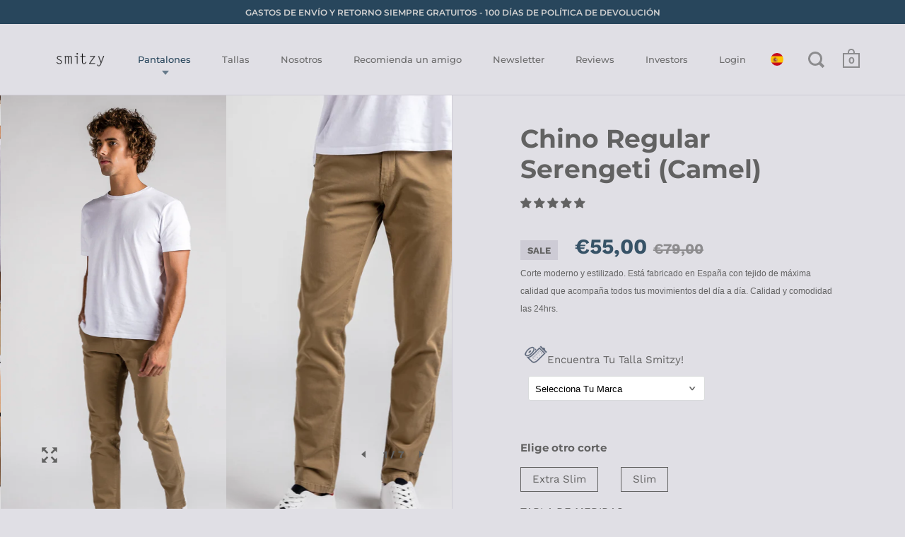

--- FILE ---
content_type: text/html; charset=utf-8
request_url: https://smitzy.com/collections/pantalones-chinos/products/washed-chino-regular-serengeti
body_size: 55958
content:

<!doctype html>
<!--[if IE 9]><html class="no-js ie9"> <![endif]-->
<!--[if (gt IE 9)|!(IE)]><!--> <html class="no-js"> <!--<![endif]-->
<head>

  <!-- Google Tag Manager -->
<script>(function(w,d,s,l,i){w[l]=w[l]||[];w[l].push({'gtm.start':
new Date().getTime(),event:'gtm.js'});var f=d.getElementsByTagName(s)[0],
j=d.createElement(s),dl=l!='dataLayer'?'&l='+l:'';j.async=true;j.src=
'https://www.googletagmanager.com/gtm.js?id='+i+dl;f.parentNode.insertBefore(j,f);
})(window,document,'script','dataLayer','GTM-5Q57C7C');gtag('config', 'AW-862850023');</script>
<!-- End Google Tag Manager -->
  
  <!-- Global site tag (gtag.js) - Google Analytics -->
<script async src="https://www.googletagmanager.com/gtag/js?id=G-GVQE9DTHNM"></script>
<script>
  window.dataLayer = window.dataLayer || [];
  function gtag(){dataLayer.push(arguments);}
  gtag('js', new Date());

  gtag('config', 'G-GVQE9DTHNM');
</script>
 
  
  <!-- Hotjar Tracking Code for www.smitzy.com -->
<script>
    (function(h,o,t,j,a,r){
        h.hj=h.hj||function(){(h.hj.q=h.hj.q||[]).push(arguments)};
        h._hjSettings={hjid:560864,hjsv:6};
        a=o.getElementsByTagName('head')[0];
        r=o.createElement('script');r.async=1;
        r.src=t+h._hjSettings.hjid+j+h._hjSettings.hjsv;
        a.appendChild(r);
    })(window,document,'https://static.hotjar.com/c/hotjar-','.js?sv=');
</script>
  
   <!-- Delighted customer survey webpage -->
  <script type="text/javascript">
  !function(e,t,r,n){if(!e[n]){for(var a=e[n]=[],i=["survey","reset","config","init","set","get","event","identify","track","page","screen","group","alias"],s=0;s<i.length;s++){var c=i[s];a[c]=a[c]||function(e){return function(){var t=Array.prototype.slice.call(arguments);a.push([e,t])}}(c)}a.SNIPPET_VERSION="1.0.1";var o=t.createElement("script");o.type="text/javascript",o.async=!0,o.src="https://d2yyd1h5u9mauk.cloudfront.net/integrations/web/v1/library/"+r+"/"+n+".js";var l=t.getElementsByTagName("script")[0];l.parentNode.insertBefore(o,l)}}(window,document,"l6wjSbmbFX7rXMSq","delighted");

  delighted.survey();
</script>
  
  <!--  Clickcease.com tracking-->
<script type='text/javascript'>var script = document.createElement('script');
script.async = true; script.type = 'text/javascript';
var target = 'https://www.clickcease.com/monitor/stat.js';
script.src = target;var elem = document.head;elem.appendChild(script);
</script>
<noscript>
<a href='https://www.clickcease.com' rel='nofollow'><img src='https://monitor.clickcease.com/stats/stats.aspx' alt='ClickCease'/></a>
</noscript>
<!--  Clickcease.com tracking-->
  
  
  <meta charset="utf-8">
  <meta name="viewport" content="width=device-width,initial-scale=1,maximum-scale=1,user-scalable=no">
  <meta http-equiv="X-UA-Compatible" content="IE=edge"> 

  
    <link rel="shortcut icon" href="//smitzy.com/cdn/shop/files/ico_32x32.png?v=1613520522" type="image/png" />
  
 
  <title>
    Chino Regular Serengeti (Camel) – Smitzy
  </title>

  
    <meta name="description" content="Smitzy - Los pantalones Chino que no tendrás que arreglar nunca más. Disponibles en quince combinaciones de tallas. Hechos en Espana. Envíos y cambios gratis.">
  

  <meta name="twitter:card" content="summary">



  <meta property="og:type" content="product">
  <meta property="og:title" content="Chino Regular Serengeti (Camel)">
  <meta property="og:description" content="VER MODELOS EN OTROS COLORESDESCRIPCIÓNCorte Regular - Recto estilizadoCierre con cremalleraBolsillo independiente para monedasDos bolsillos traseros con botónDetalle logo en metal mateCOMPOSICIÓN98% algodón / 2% elastanoSarga elástica de algodón compak y acabado de lana merino.MODELONuestro modelo mide 185 cms y pesa 81 kg. Lleva el corte Regular, la talla 32 (ancho) / 32 (largo). CUIDADOSTemperatura máxima de lavado 30°C y programa suave. Evitar secado a máquina. Planchado para algodón sin vapor y evitar contacto directo con la prenda. Secar en superficie plana. Recomendamos lavar por separado y siempre del revés.">

  <meta name="twitter:title" content="Chino Regular Serengeti (Camel)">
  <meta name="twitter:description" content="VER MODELOS EN OTROS COLORESDESCRIPCIÓNCorte Regular - Recto estilizadoCierre con cremalleraBolsillo independiente para monedasDos bolsillos traseros con botónDetalle logo en metal mateCOMPOSICIÓN98% algodón / 2% elastanoSarga elástica de algodón compak y acabado de lana merino.MODELONuestro modelo mide 185 cms y pesa 81 kg. Lleva el corte Regular, la talla 32 (ancho) / 32 (largo). CUIDADOSTemperatura máxima de lavado 30°C y programa suave. Evitar secado a máquina. Planchado para algodón sin vapor y evitar contacto directo con la prenda. Secar en superficie plana. Recomendamos lavar por separado y siempre del revés.">

  <meta property="og:price:amount" content="55,00">
  <meta property="og:price:currency" content="EUR">





  
    <meta property="og:image" content="http://smitzy.com/cdn/shop/products/Pantalon_Smitzy_Chino_Regular_Serengeti_Khaki_03_1024x.jpg?v=1567509740">
    <meta property="og:image:secure_url" content="https://smitzy.com/cdn/shop/products/Pantalon_Smitzy_Chino_Regular_Serengeti_Khaki_03_1024x.jpg?v=1567509740">
  
    <meta property="og:image" content="http://smitzy.com/cdn/shop/products/Pantalon_Smitzy_Chino_Regular_Serengeti_Khaki_05_1024x.jpg?v=1607107001">
    <meta property="og:image:secure_url" content="https://smitzy.com/cdn/shop/products/Pantalon_Smitzy_Chino_Regular_Serengeti_Khaki_05_1024x.jpg?v=1607107001">
  
    <meta property="og:image" content="http://smitzy.com/cdn/shop/products/Pantalon_Smitzy_Chino_Regular_Serengeti_Khaki_02_1024x.jpg?v=1607107001">
    <meta property="og:image:secure_url" content="https://smitzy.com/cdn/shop/products/Pantalon_Smitzy_Chino_Regular_Serengeti_Khaki_02_1024x.jpg?v=1607107001">
  

  <meta name="twitter:image" content="https://smitzy.com/cdn/shop/products/Pantalon_Smitzy_Chino_Regular_Serengeti_Khaki_03_1024x.jpg?v=1567509740">



<meta property="og:url" content="https://smitzy.com/products/washed-chino-regular-serengeti">
<meta property="og:site_name" content="Smitzy">

  <link rel="canonical" href="https://smitzy.com/products/washed-chino-regular-serengeti">

  <link href="//smitzy.com/cdn/shop/t/9/assets/css_main.scss.css?v=155498828772077666221759261544" rel="stylesheet" type="text/css" media="all" />

  <script>window.performance && window.performance.mark && window.performance.mark('shopify.content_for_header.start');</script><meta id="shopify-digital-wallet" name="shopify-digital-wallet" content="/25864241231/digital_wallets/dialog">
<meta name="shopify-checkout-api-token" content="93207fbf448a8e3923e8a39a134b6cc5">
<meta id="in-context-paypal-metadata" data-shop-id="25864241231" data-venmo-supported="false" data-environment="production" data-locale="es_ES" data-paypal-v4="true" data-currency="EUR">
<link rel="alternate" type="application/json+oembed" href="https://smitzy.com/products/washed-chino-regular-serengeti.oembed">
<script async="async" src="/checkouts/internal/preloads.js?locale=es-ES"></script>
<link rel="preconnect" href="https://shop.app" crossorigin="anonymous">
<script async="async" src="https://shop.app/checkouts/internal/preloads.js?locale=es-ES&shop_id=25864241231" crossorigin="anonymous"></script>
<script id="apple-pay-shop-capabilities" type="application/json">{"shopId":25864241231,"countryCode":"ES","currencyCode":"EUR","merchantCapabilities":["supports3DS"],"merchantId":"gid:\/\/shopify\/Shop\/25864241231","merchantName":"Smitzy","requiredBillingContactFields":["postalAddress","email","phone"],"requiredShippingContactFields":["postalAddress","email","phone"],"shippingType":"shipping","supportedNetworks":["visa","maestro","masterCard","amex"],"total":{"type":"pending","label":"Smitzy","amount":"1.00"},"shopifyPaymentsEnabled":true,"supportsSubscriptions":true}</script>
<script id="shopify-features" type="application/json">{"accessToken":"93207fbf448a8e3923e8a39a134b6cc5","betas":["rich-media-storefront-analytics"],"domain":"smitzy.com","predictiveSearch":true,"shopId":25864241231,"locale":"es"}</script>
<script>var Shopify = Shopify || {};
Shopify.shop = "smitzy-dev.myshopify.com";
Shopify.locale = "es";
Shopify.currency = {"active":"EUR","rate":"1.0"};
Shopify.country = "ES";
Shopify.theme = {"name":"Copy of Split Shopiflat","id":120138105014,"schema_name":"Split","schema_version":"2.0.4","theme_store_id":842,"role":"main"};
Shopify.theme.handle = "null";
Shopify.theme.style = {"id":null,"handle":null};
Shopify.cdnHost = "smitzy.com/cdn";
Shopify.routes = Shopify.routes || {};
Shopify.routes.root = "/";</script>
<script type="module">!function(o){(o.Shopify=o.Shopify||{}).modules=!0}(window);</script>
<script>!function(o){function n(){var o=[];function n(){o.push(Array.prototype.slice.apply(arguments))}return n.q=o,n}var t=o.Shopify=o.Shopify||{};t.loadFeatures=n(),t.autoloadFeatures=n()}(window);</script>
<script>
  window.ShopifyPay = window.ShopifyPay || {};
  window.ShopifyPay.apiHost = "shop.app\/pay";
  window.ShopifyPay.redirectState = null;
</script>
<script id="shop-js-analytics" type="application/json">{"pageType":"product"}</script>
<script defer="defer" async type="module" src="//smitzy.com/cdn/shopifycloud/shop-js/modules/v2/client.init-shop-cart-sync_2Gr3Q33f.es.esm.js"></script>
<script defer="defer" async type="module" src="//smitzy.com/cdn/shopifycloud/shop-js/modules/v2/chunk.common_noJfOIa7.esm.js"></script>
<script defer="defer" async type="module" src="//smitzy.com/cdn/shopifycloud/shop-js/modules/v2/chunk.modal_Deo2FJQo.esm.js"></script>
<script type="module">
  await import("//smitzy.com/cdn/shopifycloud/shop-js/modules/v2/client.init-shop-cart-sync_2Gr3Q33f.es.esm.js");
await import("//smitzy.com/cdn/shopifycloud/shop-js/modules/v2/chunk.common_noJfOIa7.esm.js");
await import("//smitzy.com/cdn/shopifycloud/shop-js/modules/v2/chunk.modal_Deo2FJQo.esm.js");

  window.Shopify.SignInWithShop?.initShopCartSync?.({"fedCMEnabled":true,"windoidEnabled":true});

</script>
<script>
  window.Shopify = window.Shopify || {};
  if (!window.Shopify.featureAssets) window.Shopify.featureAssets = {};
  window.Shopify.featureAssets['shop-js'] = {"shop-cart-sync":["modules/v2/client.shop-cart-sync_CLKquFP5.es.esm.js","modules/v2/chunk.common_noJfOIa7.esm.js","modules/v2/chunk.modal_Deo2FJQo.esm.js"],"init-fed-cm":["modules/v2/client.init-fed-cm_UIHl99eI.es.esm.js","modules/v2/chunk.common_noJfOIa7.esm.js","modules/v2/chunk.modal_Deo2FJQo.esm.js"],"shop-cash-offers":["modules/v2/client.shop-cash-offers_CmfU17z0.es.esm.js","modules/v2/chunk.common_noJfOIa7.esm.js","modules/v2/chunk.modal_Deo2FJQo.esm.js"],"shop-login-button":["modules/v2/client.shop-login-button_TNcmr2ON.es.esm.js","modules/v2/chunk.common_noJfOIa7.esm.js","modules/v2/chunk.modal_Deo2FJQo.esm.js"],"pay-button":["modules/v2/client.pay-button_Bev6HBFS.es.esm.js","modules/v2/chunk.common_noJfOIa7.esm.js","modules/v2/chunk.modal_Deo2FJQo.esm.js"],"shop-button":["modules/v2/client.shop-button_D1FAYBb2.es.esm.js","modules/v2/chunk.common_noJfOIa7.esm.js","modules/v2/chunk.modal_Deo2FJQo.esm.js"],"avatar":["modules/v2/client.avatar_BTnouDA3.es.esm.js"],"init-windoid":["modules/v2/client.init-windoid_DEZXpPDW.es.esm.js","modules/v2/chunk.common_noJfOIa7.esm.js","modules/v2/chunk.modal_Deo2FJQo.esm.js"],"init-shop-for-new-customer-accounts":["modules/v2/client.init-shop-for-new-customer-accounts_BplbpZyb.es.esm.js","modules/v2/client.shop-login-button_TNcmr2ON.es.esm.js","modules/v2/chunk.common_noJfOIa7.esm.js","modules/v2/chunk.modal_Deo2FJQo.esm.js"],"init-shop-email-lookup-coordinator":["modules/v2/client.init-shop-email-lookup-coordinator_HqkMc84a.es.esm.js","modules/v2/chunk.common_noJfOIa7.esm.js","modules/v2/chunk.modal_Deo2FJQo.esm.js"],"init-shop-cart-sync":["modules/v2/client.init-shop-cart-sync_2Gr3Q33f.es.esm.js","modules/v2/chunk.common_noJfOIa7.esm.js","modules/v2/chunk.modal_Deo2FJQo.esm.js"],"shop-toast-manager":["modules/v2/client.shop-toast-manager_SugAQS8a.es.esm.js","modules/v2/chunk.common_noJfOIa7.esm.js","modules/v2/chunk.modal_Deo2FJQo.esm.js"],"init-customer-accounts":["modules/v2/client.init-customer-accounts_fxIyJgvX.es.esm.js","modules/v2/client.shop-login-button_TNcmr2ON.es.esm.js","modules/v2/chunk.common_noJfOIa7.esm.js","modules/v2/chunk.modal_Deo2FJQo.esm.js"],"init-customer-accounts-sign-up":["modules/v2/client.init-customer-accounts-sign-up_DnItKKRk.es.esm.js","modules/v2/client.shop-login-button_TNcmr2ON.es.esm.js","modules/v2/chunk.common_noJfOIa7.esm.js","modules/v2/chunk.modal_Deo2FJQo.esm.js"],"shop-follow-button":["modules/v2/client.shop-follow-button_Bfwbpk3m.es.esm.js","modules/v2/chunk.common_noJfOIa7.esm.js","modules/v2/chunk.modal_Deo2FJQo.esm.js"],"checkout-modal":["modules/v2/client.checkout-modal_BA6xEtNy.es.esm.js","modules/v2/chunk.common_noJfOIa7.esm.js","modules/v2/chunk.modal_Deo2FJQo.esm.js"],"shop-login":["modules/v2/client.shop-login_D2RP8Rbe.es.esm.js","modules/v2/chunk.common_noJfOIa7.esm.js","modules/v2/chunk.modal_Deo2FJQo.esm.js"],"lead-capture":["modules/v2/client.lead-capture_Dq1M6aah.es.esm.js","modules/v2/chunk.common_noJfOIa7.esm.js","modules/v2/chunk.modal_Deo2FJQo.esm.js"],"payment-terms":["modules/v2/client.payment-terms_DYWUeaxY.es.esm.js","modules/v2/chunk.common_noJfOIa7.esm.js","modules/v2/chunk.modal_Deo2FJQo.esm.js"]};
</script>
<script>(function() {
  var isLoaded = false;
  function asyncLoad() {
    if (isLoaded) return;
    isLoaded = true;
    var urls = ["https:\/\/static.klaviyo.com\/onsite\/js\/klaviyo.js?company_id=L7cCwG\u0026shop=smitzy-dev.myshopify.com","https:\/\/easygdpr.b-cdn.net\/v\/1553540745\/gdpr.min.js?shop=smitzy-dev.myshopify.com","\/\/shopify.privy.com\/widget.js?shop=smitzy-dev.myshopify.com","https:\/\/app.brainity.co\/js\/shopify\/643254345877654?shop=smitzy-dev.myshopify.com","https:\/\/app.brainity.co\/js\/shopify\/643254345877654?shop=smitzy-dev.myshopify.com","https:\/\/app.brainity.co\/js\/shopify\/643254345877654?shop=smitzy-dev.myshopify.com","https:\/\/cdn.nfcube.com\/instafeed-8fd1e360768b98a2a057ca21ff5acbdb.js?shop=smitzy-dev.myshopify.com","https:\/\/size-guides.esc-apps-cdn.com\/1739196728-app.smitzy-dev.myshopify.com.js?shop=smitzy-dev.myshopify.com"];
    for (var i = 0; i < urls.length; i++) {
      var s = document.createElement('script');
      s.type = 'text/javascript';
      s.async = true;
      s.src = urls[i];
      var x = document.getElementsByTagName('script')[0];
      x.parentNode.insertBefore(s, x);
    }
  };
  if(window.attachEvent) {
    window.attachEvent('onload', asyncLoad);
  } else {
    window.addEventListener('load', asyncLoad, false);
  }
})();</script>
<script id="__st">var __st={"a":25864241231,"offset":3600,"reqid":"855502dc-4a51-47f6-9d05-b2aff4823a6b-1769132495","pageurl":"smitzy.com\/collections\/pantalones-chinos\/products\/washed-chino-regular-serengeti","u":"08bf92d28a29","p":"product","rtyp":"product","rid":3963171471439};</script>
<script>window.ShopifyPaypalV4VisibilityTracking = true;</script>
<script id="captcha-bootstrap">!function(){'use strict';const t='contact',e='account',n='new_comment',o=[[t,t],['blogs',n],['comments',n],[t,'customer']],c=[[e,'customer_login'],[e,'guest_login'],[e,'recover_customer_password'],[e,'create_customer']],r=t=>t.map((([t,e])=>`form[action*='/${t}']:not([data-nocaptcha='true']) input[name='form_type'][value='${e}']`)).join(','),a=t=>()=>t?[...document.querySelectorAll(t)].map((t=>t.form)):[];function s(){const t=[...o],e=r(t);return a(e)}const i='password',u='form_key',d=['recaptcha-v3-token','g-recaptcha-response','h-captcha-response',i],f=()=>{try{return window.sessionStorage}catch{return}},m='__shopify_v',_=t=>t.elements[u];function p(t,e,n=!1){try{const o=window.sessionStorage,c=JSON.parse(o.getItem(e)),{data:r}=function(t){const{data:e,action:n}=t;return t[m]||n?{data:e,action:n}:{data:t,action:n}}(c);for(const[e,n]of Object.entries(r))t.elements[e]&&(t.elements[e].value=n);n&&o.removeItem(e)}catch(o){console.error('form repopulation failed',{error:o})}}const l='form_type',E='cptcha';function T(t){t.dataset[E]=!0}const w=window,h=w.document,L='Shopify',v='ce_forms',y='captcha';let A=!1;((t,e)=>{const n=(g='f06e6c50-85a8-45c8-87d0-21a2b65856fe',I='https://cdn.shopify.com/shopifycloud/storefront-forms-hcaptcha/ce_storefront_forms_captcha_hcaptcha.v1.5.2.iife.js',D={infoText:'Protegido por hCaptcha',privacyText:'Privacidad',termsText:'Términos'},(t,e,n)=>{const o=w[L][v],c=o.bindForm;if(c)return c(t,g,e,D).then(n);var r;o.q.push([[t,g,e,D],n]),r=I,A||(h.body.append(Object.assign(h.createElement('script'),{id:'captcha-provider',async:!0,src:r})),A=!0)});var g,I,D;w[L]=w[L]||{},w[L][v]=w[L][v]||{},w[L][v].q=[],w[L][y]=w[L][y]||{},w[L][y].protect=function(t,e){n(t,void 0,e),T(t)},Object.freeze(w[L][y]),function(t,e,n,w,h,L){const[v,y,A,g]=function(t,e,n){const i=e?o:[],u=t?c:[],d=[...i,...u],f=r(d),m=r(i),_=r(d.filter((([t,e])=>n.includes(e))));return[a(f),a(m),a(_),s()]}(w,h,L),I=t=>{const e=t.target;return e instanceof HTMLFormElement?e:e&&e.form},D=t=>v().includes(t);t.addEventListener('submit',(t=>{const e=I(t);if(!e)return;const n=D(e)&&!e.dataset.hcaptchaBound&&!e.dataset.recaptchaBound,o=_(e),c=g().includes(e)&&(!o||!o.value);(n||c)&&t.preventDefault(),c&&!n&&(function(t){try{if(!f())return;!function(t){const e=f();if(!e)return;const n=_(t);if(!n)return;const o=n.value;o&&e.removeItem(o)}(t);const e=Array.from(Array(32),(()=>Math.random().toString(36)[2])).join('');!function(t,e){_(t)||t.append(Object.assign(document.createElement('input'),{type:'hidden',name:u})),t.elements[u].value=e}(t,e),function(t,e){const n=f();if(!n)return;const o=[...t.querySelectorAll(`input[type='${i}']`)].map((({name:t})=>t)),c=[...d,...o],r={};for(const[a,s]of new FormData(t).entries())c.includes(a)||(r[a]=s);n.setItem(e,JSON.stringify({[m]:1,action:t.action,data:r}))}(t,e)}catch(e){console.error('failed to persist form',e)}}(e),e.submit())}));const S=(t,e)=>{t&&!t.dataset[E]&&(n(t,e.some((e=>e===t))),T(t))};for(const o of['focusin','change'])t.addEventListener(o,(t=>{const e=I(t);D(e)&&S(e,y())}));const B=e.get('form_key'),M=e.get(l),P=B&&M;t.addEventListener('DOMContentLoaded',(()=>{const t=y();if(P)for(const e of t)e.elements[l].value===M&&p(e,B);[...new Set([...A(),...v().filter((t=>'true'===t.dataset.shopifyCaptcha))])].forEach((e=>S(e,t)))}))}(h,new URLSearchParams(w.location.search),n,t,e,['guest_login'])})(!0,!0)}();</script>
<script integrity="sha256-4kQ18oKyAcykRKYeNunJcIwy7WH5gtpwJnB7kiuLZ1E=" data-source-attribution="shopify.loadfeatures" defer="defer" src="//smitzy.com/cdn/shopifycloud/storefront/assets/storefront/load_feature-a0a9edcb.js" crossorigin="anonymous"></script>
<script crossorigin="anonymous" defer="defer" src="//smitzy.com/cdn/shopifycloud/storefront/assets/shopify_pay/storefront-65b4c6d7.js?v=20250812"></script>
<script data-source-attribution="shopify.dynamic_checkout.dynamic.init">var Shopify=Shopify||{};Shopify.PaymentButton=Shopify.PaymentButton||{isStorefrontPortableWallets:!0,init:function(){window.Shopify.PaymentButton.init=function(){};var t=document.createElement("script");t.src="https://smitzy.com/cdn/shopifycloud/portable-wallets/latest/portable-wallets.es.js",t.type="module",document.head.appendChild(t)}};
</script>
<script data-source-attribution="shopify.dynamic_checkout.buyer_consent">
  function portableWalletsHideBuyerConsent(e){var t=document.getElementById("shopify-buyer-consent"),n=document.getElementById("shopify-subscription-policy-button");t&&n&&(t.classList.add("hidden"),t.setAttribute("aria-hidden","true"),n.removeEventListener("click",e))}function portableWalletsShowBuyerConsent(e){var t=document.getElementById("shopify-buyer-consent"),n=document.getElementById("shopify-subscription-policy-button");t&&n&&(t.classList.remove("hidden"),t.removeAttribute("aria-hidden"),n.addEventListener("click",e))}window.Shopify?.PaymentButton&&(window.Shopify.PaymentButton.hideBuyerConsent=portableWalletsHideBuyerConsent,window.Shopify.PaymentButton.showBuyerConsent=portableWalletsShowBuyerConsent);
</script>
<script data-source-attribution="shopify.dynamic_checkout.cart.bootstrap">document.addEventListener("DOMContentLoaded",(function(){function t(){return document.querySelector("shopify-accelerated-checkout-cart, shopify-accelerated-checkout")}if(t())Shopify.PaymentButton.init();else{new MutationObserver((function(e,n){t()&&(Shopify.PaymentButton.init(),n.disconnect())})).observe(document.body,{childList:!0,subtree:!0})}}));
</script>
<link id="shopify-accelerated-checkout-styles" rel="stylesheet" media="screen" href="https://smitzy.com/cdn/shopifycloud/portable-wallets/latest/accelerated-checkout-backwards-compat.css" crossorigin="anonymous">
<style id="shopify-accelerated-checkout-cart">
        #shopify-buyer-consent {
  margin-top: 1em;
  display: inline-block;
  width: 100%;
}

#shopify-buyer-consent.hidden {
  display: none;
}

#shopify-subscription-policy-button {
  background: none;
  border: none;
  padding: 0;
  text-decoration: underline;
  font-size: inherit;
  cursor: pointer;
}

#shopify-subscription-policy-button::before {
  box-shadow: none;
}

      </style>

<script>window.performance && window.performance.mark && window.performance.mark('shopify.content_for_header.end');</script>
<script type="text/javascript">window.moneyFormat = "€{{amount_with_comma_separator}}";
  window.shopCurrency = "EUR";
  window.assetsUrl = '//smitzy.com/cdn/shop/t/9/assets/';
</script>
<script>
  window.globoRelatedProductsConfig = {
    apiUrl: "https://related-products.globosoftware.net/api",
    alternateApiUrl: "https://related-products.globosoftware.net",
    shop: "smitzy-dev.myshopify.com",
    shopNumber: 44092,
    domain: "smitzy.com",
    customer:null,
    urls: {
      search: "\/search",
      collection: "\/collections",
    },
    page: 'product',
    translation: {"add_to_cart":"A\u00f1adir a Carrito","added_to_cart":"A\u00f1adido a Carrito","add_selected_to_cart":"A\u00f1adir Seleccionado al Carrito","added_selected_to_cart":"Seleccionado A\u00f1adido a Carrito","sale":"Sale","total_price":"Total Price","this_item":"Este Producto","sold_out":"Sold out","add_to_cart_short":"ADD","added_to_cart_short":"ADDED"},
    settings: {"redirect":true,"new_tab":true,"image_ratio":"400:500","visible_tags":null,"hidden_tags":"","hidden_collections":null,"exclude_tags":"","carousel_autoplay":false,"carousel_disable_in_mobile":false,"carousel_loop":true,"carousel_rtl":false,"carousel_items":"5","sold_out":false,"discount":{"enable":false,"condition":"any","type":"percentage","value":10}},
    manualRecommendations: {},
    boughtTogetherIds: {},
    trendingProducts: {"error":"json not allowed for this object"},
    productBoughtTogether: {"type":"product_bought_together","enable":true,"title":{"text":"Quizas pueda gustarte","color":"rgb(78, 78, 78)","fontSize":"25","align":"center"},"subtitle":{"text":"","color":"#212121","fontSize":"18"},"limit":4,"maxWidth":1170,"conditions":[{"id":"manual","status":1},{"id":"bought_together","status":1},{"id":"collection","type":"same","status":1},{"id":"type","type":"same","status":1},{"id":"vendor","type":"same","status":1},{"id":"global","status":1},{"id":"tags","type":"same","status":0}],"template":{"id":1,"elements":["addToCartBtn","variantSelector","price","saleLabel"],"productTitle":{"fontSize":"15","color":"rgb(98, 98, 98)"},"productPrice":{"fontSize":"14","color":"rgb(98, 98, 98)"},"productOldPrice":{"fontSize":16,"color":"rgb(177, 39, 4)"},"button":{"fontSize":"14","color":"#ffffff","backgroundColor":"rgb(98, 98, 98)"},"saleLabel":{"color":"#fff","backgroundColor":"#c00000"},"this_item":true,"selected":true},"random":1,"discount":true},
    productRelated: {"type":"product_related","enable":true,"title":{"text":"Quizas pueda gustarte","color":"#000000","fontSize":30,"align":"center"},"subtitle":{"text":"","color":"#212121","fontSize":"18"},"limit":4,"maxWidth":1170,"conditions":[{"id":"manual","status":1},{"id":"bought_together","status":1},{"id":"collection","type":"same","status":1},{"id":"type","type":"same","status":1},{"id":"vendor","type":"same","status":1},{"id":"global","status":1},{"id":"tags","type":"same","status":0}],"template":{"id":1,"elements":["addToCartBtn","variantSelector","price","saleLabel"],"productTitle":{"fontSize":"15","color":"rgb(98, 98, 98)"},"productPrice":{"fontSize":"14","color":"rgb(98, 98, 98)"},"productOldPrice":{"fontSize":16,"color":"rgb(177, 39, 4)"},"button":{"fontSize":"14","color":"#ffffff","backgroundColor":"rgb(98, 98, 98)"},"saleLabel":{"color":"#fff","backgroundColor":"#c00000"},"this_item":false,"selected":false},"random":1,"discount":false},
    cart: {"type":"cart","enable":true,"title":{"text":"Quizas pueda gustarte","color":"#000000","fontSize":30,"align":"center"},"subtitle":{"text":"","color":"#212121","fontSize":"18"},"limit":4,"maxWidth":1170,"conditions":[{"id":"manual","status":1},{"id":"bought_together","status":1},{"id":"global","status":1},{"id":"tags","type":"same","status":0}],"template":{"id":1,"elements":["addToCartBtn","variantSelector","price","saleLabel"],"productTitle":{"fontSize":"14","color":"rgb(98, 98, 98)"},"productPrice":{"fontSize":"14","color":"rgb(98, 98, 98)"},"productOldPrice":{"fontSize":16,"color":"rgb(177, 39, 4)"},"button":{"fontSize":"15","color":"#ffffff","backgroundColor":"rgb(98, 98, 98)"},"saleLabel":{"color":"#fff","backgroundColor":"#c00000"},"this_item":true,"selected":true},"random":1,"discount":false},
    basis_collection_handle: 'globo_basis_collection',
    widgets: [],
    offers: [],
    view_name: 'globo.alsobought',
    cart_properties_name: '_bundle',
    upsell_properties_name: '_upsell_bundle',
    discounted_ids: [],
    discount_min_amount: 0,
    offerdiscounted_ids: [],
    offerdiscount_min_amount: 0,data: {
      ids: ["3963171471439"],
      vendors: ["Smitzy"],
      types: ["Pantalón Chino Regular Camel"],
      tags: ["caqui","chino","hose","hosen","kaki","khaki","light brown","marron","Pantalon","Pants","sand","Washed Chino Regular"],
      collections: []
    },product: {
        id: "3963171471439",
        title: "Chino Regular Serengeti (Camel)",
        handle: "washed-chino-regular-serengeti",
        price: 5500,
        compare_at_price: 7900,
        images: ["//smitzy.com/cdn/shop/products/Pantalon_Smitzy_Chino_Regular_Serengeti_Khaki_03.jpg?v=1567509740"],
         variants: [{"id":29591673438287,"title":"28 \/ 28","option1":"28","option2":"28","option3":null,"sku":"wcrser00028","requires_shipping":true,"taxable":true,"featured_image":null,"available":true,"name":"Chino Regular Serengeti (Camel) - 28 \/ 28","public_title":"28 \/ 28","options":["28","28"],"price":5500,"weight":200,"compare_at_price":7900,"inventory_management":"shopify","barcode":null,"requires_selling_plan":false,"selling_plan_allocations":[]},{"id":29591673471055,"title":"28 \/ 30","option1":"28","option2":"30","option3":null,"sku":"wcrser00029","requires_shipping":true,"taxable":true,"featured_image":null,"available":true,"name":"Chino Regular Serengeti (Camel) - 28 \/ 30","public_title":"28 \/ 30","options":["28","30"],"price":5500,"weight":0,"compare_at_price":7900,"inventory_management":"shopify","barcode":null,"requires_selling_plan":false,"selling_plan_allocations":[]},{"id":29591673503823,"title":"28 \/ 32","option1":"28","option2":"32","option3":null,"sku":"wcrser00030","requires_shipping":true,"taxable":true,"featured_image":null,"available":true,"name":"Chino Regular Serengeti (Camel) - 28 \/ 32","public_title":"28 \/ 32","options":["28","32"],"price":5500,"weight":0,"compare_at_price":7900,"inventory_management":"shopify","barcode":null,"requires_selling_plan":false,"selling_plan_allocations":[]},{"id":29591673536591,"title":"29 \/ 28","option1":"29","option2":"28","option3":null,"sku":"wcrser00031","requires_shipping":true,"taxable":true,"featured_image":null,"available":true,"name":"Chino Regular Serengeti (Camel) - 29 \/ 28","public_title":"29 \/ 28","options":["29","28"],"price":5500,"weight":0,"compare_at_price":7900,"inventory_management":"shopify","barcode":null,"requires_selling_plan":false,"selling_plan_allocations":[]},{"id":29591673569359,"title":"29 \/ 30","option1":"29","option2":"30","option3":null,"sku":"wcrser00001","requires_shipping":true,"taxable":true,"featured_image":null,"available":false,"name":"Chino Regular Serengeti (Camel) - 29 \/ 30","public_title":"29 \/ 30","options":["29","30"],"price":5500,"weight":0,"compare_at_price":7900,"inventory_management":"shopify","barcode":null,"requires_selling_plan":false,"selling_plan_allocations":[]},{"id":29591673602127,"title":"29 \/ 32","option1":"29","option2":"32","option3":null,"sku":"wcrser00002","requires_shipping":true,"taxable":true,"featured_image":null,"available":true,"name":"Chino Regular Serengeti (Camel) - 29 \/ 32","public_title":"29 \/ 32","options":["29","32"],"price":5500,"weight":0,"compare_at_price":7900,"inventory_management":"shopify","barcode":null,"requires_selling_plan":false,"selling_plan_allocations":[]},{"id":29591673634895,"title":"29 \/ 34","option1":"29","option2":"34","option3":null,"sku":"wcrser00003","requires_shipping":true,"taxable":true,"featured_image":null,"available":false,"name":"Chino Regular Serengeti (Camel) - 29 \/ 34","public_title":"29 \/ 34","options":["29","34"],"price":5500,"weight":0,"compare_at_price":7900,"inventory_management":"shopify","barcode":null,"requires_selling_plan":false,"selling_plan_allocations":[]},{"id":29591673667663,"title":"30 \/ 28","option1":"30","option2":"28","option3":null,"sku":"wcrser00035","requires_shipping":true,"taxable":true,"featured_image":null,"available":false,"name":"Chino Regular Serengeti (Camel) - 30 \/ 28","public_title":"30 \/ 28","options":["30","28"],"price":5500,"weight":0,"compare_at_price":7900,"inventory_management":"shopify","barcode":null,"requires_selling_plan":false,"selling_plan_allocations":[]},{"id":29591673700431,"title":"30 \/ 30","option1":"30","option2":"30","option3":null,"sku":"wcrser00004","requires_shipping":true,"taxable":true,"featured_image":null,"available":false,"name":"Chino Regular Serengeti (Camel) - 30 \/ 30","public_title":"30 \/ 30","options":["30","30"],"price":5500,"weight":0,"compare_at_price":7900,"inventory_management":"shopify","barcode":null,"requires_selling_plan":false,"selling_plan_allocations":[]},{"id":29591673733199,"title":"30 \/ 32","option1":"30","option2":"32","option3":null,"sku":"wcrser00005","requires_shipping":true,"taxable":true,"featured_image":null,"available":false,"name":"Chino Regular Serengeti (Camel) - 30 \/ 32","public_title":"30 \/ 32","options":["30","32"],"price":5500,"weight":0,"compare_at_price":7900,"inventory_management":"shopify","barcode":null,"requires_selling_plan":false,"selling_plan_allocations":[]},{"id":29591673765967,"title":"30 \/ 34","option1":"30","option2":"34","option3":null,"sku":"wcrser00006","requires_shipping":true,"taxable":true,"featured_image":null,"available":false,"name":"Chino Regular Serengeti (Camel) - 30 \/ 34","public_title":"30 \/ 34","options":["30","34"],"price":5500,"weight":0,"compare_at_price":7900,"inventory_management":"shopify","barcode":null,"requires_selling_plan":false,"selling_plan_allocations":[]},{"id":29591673798735,"title":"31 \/ 28","option1":"31","option2":"28","option3":null,"sku":"wcrser00037","requires_shipping":true,"taxable":true,"featured_image":null,"available":false,"name":"Chino Regular Serengeti (Camel) - 31 \/ 28","public_title":"31 \/ 28","options":["31","28"],"price":5500,"weight":0,"compare_at_price":7900,"inventory_management":"shopify","barcode":null,"requires_selling_plan":false,"selling_plan_allocations":[]},{"id":29591673831503,"title":"31 \/ 30","option1":"31","option2":"30","option3":null,"sku":"wcrser00007","requires_shipping":true,"taxable":true,"featured_image":null,"available":false,"name":"Chino Regular Serengeti (Camel) - 31 \/ 30","public_title":"31 \/ 30","options":["31","30"],"price":5500,"weight":0,"compare_at_price":7900,"inventory_management":"shopify","barcode":null,"requires_selling_plan":false,"selling_plan_allocations":[]},{"id":29591673864271,"title":"31 \/ 32","option1":"31","option2":"32","option3":null,"sku":"wcrser00008","requires_shipping":true,"taxable":true,"featured_image":null,"available":false,"name":"Chino Regular Serengeti (Camel) - 31 \/ 32","public_title":"31 \/ 32","options":["31","32"],"price":5500,"weight":0,"compare_at_price":7900,"inventory_management":"shopify","barcode":null,"requires_selling_plan":false,"selling_plan_allocations":[]},{"id":29591673897039,"title":"31 \/ 34","option1":"31","option2":"34","option3":null,"sku":"wcrser00009","requires_shipping":true,"taxable":true,"featured_image":null,"available":false,"name":"Chino Regular Serengeti (Camel) - 31 \/ 34","public_title":"31 \/ 34","options":["31","34"],"price":5500,"weight":0,"compare_at_price":7900,"inventory_management":"shopify","barcode":null,"requires_selling_plan":false,"selling_plan_allocations":[]},{"id":29591673929807,"title":"32 \/ 28","option1":"32","option2":"28","option3":null,"sku":"wcrser00039","requires_shipping":true,"taxable":true,"featured_image":null,"available":false,"name":"Chino Regular Serengeti (Camel) - 32 \/ 28","public_title":"32 \/ 28","options":["32","28"],"price":5500,"weight":0,"compare_at_price":7900,"inventory_management":"shopify","barcode":null,"requires_selling_plan":false,"selling_plan_allocations":[]},{"id":29591673962575,"title":"32 \/ 30","option1":"32","option2":"30","option3":null,"sku":"wcrser00010","requires_shipping":true,"taxable":true,"featured_image":null,"available":false,"name":"Chino Regular Serengeti (Camel) - 32 \/ 30","public_title":"32 \/ 30","options":["32","30"],"price":5500,"weight":0,"compare_at_price":7900,"inventory_management":"shopify","barcode":null,"requires_selling_plan":false,"selling_plan_allocations":[]},{"id":29591673995343,"title":"32 \/ 32","option1":"32","option2":"32","option3":null,"sku":"wcrser00011","requires_shipping":true,"taxable":true,"featured_image":null,"available":false,"name":"Chino Regular Serengeti (Camel) - 32 \/ 32","public_title":"32 \/ 32","options":["32","32"],"price":5500,"weight":0,"compare_at_price":7900,"inventory_management":"shopify","barcode":null,"requires_selling_plan":false,"selling_plan_allocations":[]},{"id":29591674028111,"title":"32 \/ 34","option1":"32","option2":"34","option3":null,"sku":"wcrser00012","requires_shipping":true,"taxable":true,"featured_image":null,"available":false,"name":"Chino Regular Serengeti (Camel) - 32 \/ 34","public_title":"32 \/ 34","options":["32","34"],"price":5500,"weight":0,"compare_at_price":7900,"inventory_management":"shopify","barcode":null,"requires_selling_plan":false,"selling_plan_allocations":[]},{"id":29591674060879,"title":"33 \/ 28","option1":"33","option2":"28","option3":null,"sku":"wcrser00041","requires_shipping":true,"taxable":true,"featured_image":null,"available":false,"name":"Chino Regular Serengeti (Camel) - 33 \/ 28","public_title":"33 \/ 28","options":["33","28"],"price":5500,"weight":0,"compare_at_price":7900,"inventory_management":"shopify","barcode":null,"requires_selling_plan":false,"selling_plan_allocations":[]},{"id":29591674093647,"title":"33 \/ 30","option1":"33","option2":"30","option3":null,"sku":"wcrser00013","requires_shipping":true,"taxable":true,"featured_image":null,"available":false,"name":"Chino Regular Serengeti (Camel) - 33 \/ 30","public_title":"33 \/ 30","options":["33","30"],"price":5500,"weight":0,"compare_at_price":7900,"inventory_management":"shopify","barcode":null,"requires_selling_plan":false,"selling_plan_allocations":[]},{"id":29591674126415,"title":"33 \/ 32","option1":"33","option2":"32","option3":null,"sku":"wcrser00014","requires_shipping":true,"taxable":true,"featured_image":null,"available":false,"name":"Chino Regular Serengeti (Camel) - 33 \/ 32","public_title":"33 \/ 32","options":["33","32"],"price":5500,"weight":0,"compare_at_price":7900,"inventory_management":"shopify","barcode":null,"requires_selling_plan":false,"selling_plan_allocations":[]},{"id":29591674159183,"title":"33 \/ 34","option1":"33","option2":"34","option3":null,"sku":"wcrser00015","requires_shipping":true,"taxable":true,"featured_image":null,"available":false,"name":"Chino Regular Serengeti (Camel) - 33 \/ 34","public_title":"33 \/ 34","options":["33","34"],"price":5500,"weight":0,"compare_at_price":7900,"inventory_management":"shopify","barcode":null,"requires_selling_plan":false,"selling_plan_allocations":[]},{"id":29591674191951,"title":"34 \/ 28","option1":"34","option2":"28","option3":null,"sku":"wcrser00043","requires_shipping":true,"taxable":true,"featured_image":null,"available":false,"name":"Chino Regular Serengeti (Camel) - 34 \/ 28","public_title":"34 \/ 28","options":["34","28"],"price":5500,"weight":0,"compare_at_price":7900,"inventory_management":"shopify","barcode":null,"requires_selling_plan":false,"selling_plan_allocations":[]},{"id":29591674224719,"title":"34 \/ 30","option1":"34","option2":"30","option3":null,"sku":"wcrser00016","requires_shipping":true,"taxable":true,"featured_image":null,"available":false,"name":"Chino Regular Serengeti (Camel) - 34 \/ 30","public_title":"34 \/ 30","options":["34","30"],"price":5500,"weight":0,"compare_at_price":7900,"inventory_management":"shopify","barcode":null,"requires_selling_plan":false,"selling_plan_allocations":[]},{"id":29591674257487,"title":"34 \/ 32","option1":"34","option2":"32","option3":null,"sku":"wcrser00017","requires_shipping":true,"taxable":true,"featured_image":null,"available":false,"name":"Chino Regular Serengeti (Camel) - 34 \/ 32","public_title":"34 \/ 32","options":["34","32"],"price":5500,"weight":0,"compare_at_price":7900,"inventory_management":"shopify","barcode":null,"requires_selling_plan":false,"selling_plan_allocations":[]},{"id":29591674290255,"title":"34 \/ 34","option1":"34","option2":"34","option3":null,"sku":"wcrser00018","requires_shipping":true,"taxable":true,"featured_image":null,"available":false,"name":"Chino Regular Serengeti (Camel) - 34 \/ 34","public_title":"34 \/ 34","options":["34","34"],"price":5500,"weight":0,"compare_at_price":7900,"inventory_management":"shopify","barcode":null,"requires_selling_plan":false,"selling_plan_allocations":[]},{"id":29591674323023,"title":"34 \/ 36","option1":"34","option2":"36","option3":null,"sku":"wcrser00022","requires_shipping":true,"taxable":true,"featured_image":null,"available":false,"name":"Chino Regular Serengeti (Camel) - 34 \/ 36","public_title":"34 \/ 36","options":["34","36"],"price":5500,"weight":0,"compare_at_price":7900,"inventory_management":"shopify","barcode":null,"requires_selling_plan":false,"selling_plan_allocations":[]},{"id":29591674355791,"title":"35 \/ 28","option1":"35","option2":"28","option3":null,"sku":"wcrser00044","requires_shipping":true,"taxable":true,"featured_image":null,"available":false,"name":"Chino Regular Serengeti (Camel) - 35 \/ 28","public_title":"35 \/ 28","options":["35","28"],"price":5500,"weight":0,"compare_at_price":7900,"inventory_management":"shopify","barcode":null,"requires_selling_plan":false,"selling_plan_allocations":[]},{"id":29591674388559,"title":"35 \/ 30","option1":"35","option2":"30","option3":null,"sku":"wcrser00019","requires_shipping":true,"taxable":true,"featured_image":null,"available":false,"name":"Chino Regular Serengeti (Camel) - 35 \/ 30","public_title":"35 \/ 30","options":["35","30"],"price":5500,"weight":0,"compare_at_price":7900,"inventory_management":"shopify","barcode":null,"requires_selling_plan":false,"selling_plan_allocations":[]},{"id":29591674421327,"title":"35 \/ 32","option1":"35","option2":"32","option3":null,"sku":"wcrser00020","requires_shipping":true,"taxable":true,"featured_image":null,"available":false,"name":"Chino Regular Serengeti (Camel) - 35 \/ 32","public_title":"35 \/ 32","options":["35","32"],"price":5500,"weight":0,"compare_at_price":7900,"inventory_management":"shopify","barcode":null,"requires_selling_plan":false,"selling_plan_allocations":[]},{"id":29591674454095,"title":"35 \/ 34","option1":"35","option2":"34","option3":null,"sku":"wcrser00021","requires_shipping":true,"taxable":true,"featured_image":null,"available":false,"name":"Chino Regular Serengeti (Camel) - 35 \/ 34","public_title":"35 \/ 34","options":["35","34"],"price":5500,"weight":0,"compare_at_price":7900,"inventory_management":"shopify","barcode":null,"requires_selling_plan":false,"selling_plan_allocations":[]},{"id":29591674486863,"title":"35 \/ 36","option1":"35","option2":"36","option3":null,"sku":"wcrser00023","requires_shipping":true,"taxable":true,"featured_image":null,"available":false,"name":"Chino Regular Serengeti (Camel) - 35 \/ 36","public_title":"35 \/ 36","options":["35","36"],"price":5500,"weight":0,"compare_at_price":7900,"inventory_management":"shopify","barcode":null,"requires_selling_plan":false,"selling_plan_allocations":[]},{"id":29591674519631,"title":"36 \/ 28","option1":"36","option2":"28","option3":null,"sku":"wcrser00045","requires_shipping":true,"taxable":true,"featured_image":null,"available":false,"name":"Chino Regular Serengeti (Camel) - 36 \/ 28","public_title":"36 \/ 28","options":["36","28"],"price":5500,"weight":0,"compare_at_price":7900,"inventory_management":"shopify","barcode":null,"requires_selling_plan":false,"selling_plan_allocations":[]},{"id":29591674552399,"title":"36 \/ 30","option1":"36","option2":"30","option3":null,"sku":"wcrser00024","requires_shipping":true,"taxable":true,"featured_image":null,"available":false,"name":"Chino Regular Serengeti (Camel) - 36 \/ 30","public_title":"36 \/ 30","options":["36","30"],"price":5500,"weight":0,"compare_at_price":7900,"inventory_management":"shopify","barcode":null,"requires_selling_plan":false,"selling_plan_allocations":[]},{"id":29591674585167,"title":"36 \/ 32","option1":"36","option2":"32","option3":null,"sku":"wcrser00025","requires_shipping":true,"taxable":true,"featured_image":null,"available":false,"name":"Chino Regular Serengeti (Camel) - 36 \/ 32","public_title":"36 \/ 32","options":["36","32"],"price":5500,"weight":0,"compare_at_price":7900,"inventory_management":"shopify","barcode":null,"requires_selling_plan":false,"selling_plan_allocations":[]},{"id":29591674617935,"title":"36 \/ 34","option1":"36","option2":"34","option3":null,"sku":"wcrser00026","requires_shipping":true,"taxable":true,"featured_image":null,"available":false,"name":"Chino Regular Serengeti (Camel) - 36 \/ 34","public_title":"36 \/ 34","options":["36","34"],"price":5500,"weight":0,"compare_at_price":7900,"inventory_management":"shopify","barcode":null,"requires_selling_plan":false,"selling_plan_allocations":[]},{"id":29591674650703,"title":"36 \/ 36","option1":"36","option2":"36","option3":null,"sku":"wcrser00027","requires_shipping":true,"taxable":true,"featured_image":null,"available":false,"name":"Chino Regular Serengeti (Camel) - 36 \/ 36","public_title":"36 \/ 36","options":["36","36"],"price":5500,"weight":0,"compare_at_price":7900,"inventory_management":"shopify","barcode":null,"requires_selling_plan":false,"selling_plan_allocations":[]},{"id":29591674683471,"title":"38 \/ 28","option1":"38","option2":"28","option3":null,"sku":"wcrser00046","requires_shipping":true,"taxable":true,"featured_image":null,"available":false,"name":"Chino Regular Serengeti (Camel) - 38 \/ 28","public_title":"38 \/ 28","options":["38","28"],"price":5500,"weight":0,"compare_at_price":7900,"inventory_management":"shopify","barcode":null,"requires_selling_plan":false,"selling_plan_allocations":[]},{"id":29591674716239,"title":"38 \/ 30","option1":"38","option2":"30","option3":null,"sku":"wcrser00047","requires_shipping":true,"taxable":true,"featured_image":null,"available":true,"name":"Chino Regular Serengeti (Camel) - 38 \/ 30","public_title":"38 \/ 30","options":["38","30"],"price":5500,"weight":0,"compare_at_price":7900,"inventory_management":"shopify","barcode":null,"requires_selling_plan":false,"selling_plan_allocations":[]},{"id":29591674749007,"title":"38 \/ 32","option1":"38","option2":"32","option3":null,"sku":"wcrser00048","requires_shipping":true,"taxable":true,"featured_image":null,"available":true,"name":"Chino Regular Serengeti (Camel) - 38 \/ 32","public_title":"38 \/ 32","options":["38","32"],"price":5500,"weight":0,"compare_at_price":7900,"inventory_management":"shopify","barcode":null,"requires_selling_plan":false,"selling_plan_allocations":[]},{"id":29591674781775,"title":"38 \/ 34","option1":"38","option2":"34","option3":null,"sku":"wcrser00049","requires_shipping":true,"taxable":true,"featured_image":null,"available":false,"name":"Chino Regular Serengeti (Camel) - 38 \/ 34","public_title":"38 \/ 34","options":["38","34"],"price":5500,"weight":0,"compare_at_price":7900,"inventory_management":"shopify","barcode":null,"requires_selling_plan":false,"selling_plan_allocations":[]}],
         available: true,
        vendor: "Smitzy",
        product_type: "Pantalón Chino Regular Camel",
        tags: ["caqui","chino","hose","hosen","kaki","khaki","light brown","marron","Pantalon","Pants","sand","Washed Chino Regular"],
        published_at:"2019-07-30 14:12:09 +0200"
              },upselldatas:{},
    cartitems:[],
    no_image_url: "https://cdn.shopify.com/s/images/admin/no-image-large.gif"
  };
</script>
<script>globoRelatedProductsConfig.data.collections.push("pantalones-chinos");
      globoRelatedProductsConfig.collection = "pantalones-chinos";globoRelatedProductsConfig.data.collections = globoRelatedProductsConfig.data.collections.concat(["rebajas","pantalon-chino-regular-sale","pantalones-chinos","pantalon-chino-regular","coleccion-washed-chino-regular","sale"]);globoRelatedProductsConfig.boughtTogetherIds[3963171471439] =false;
  
    globoRelatedProductsConfig.upselldatas[3963171471439] = {
      title: "Chino Regular Serengeti (Camel)",
      collections :["rebajas","pantalon-chino-regular-sale","pantalones-chinos","pantalon-chino-regular","coleccion-washed-chino-regular","sale"],
      tags:["caqui","chino","hose","hosen","kaki","khaki","light brown","marron","Pantalon","Pants","sand","Washed Chino Regular"],
      product_type:"Pantalón Chino Regular Camel"};
</script><script defer src="//smitzy.com/cdn/shop/t/9/assets/globo.alsobought.data.js?v=72328275289520047451658801215" type="text/javascript"></script>

<script defer src="//smitzy.com/cdn/shop/t/9/assets/globo.alsobought.min.js?v=81259909472460383991658801221" type="text/javascript"></script>
<link rel="preload stylesheet" href="//smitzy.com/cdn/shop/t/9/assets/globo.alsobought.css?v=162379327278936886541658801217" as="style">


  <script type="text/javascript">
    window.start = Date.now();
  </script>

  <script src="//ajax.googleapis.com/ajax/libs/jquery/1.11.0/jquery.min.js" type="text/javascript"></script>

  

  <noscript>
    <link href="//smitzy.com/cdn/shop/t/9/assets/css_noscript.scss.css?v=28966140125168596651614170768" rel="stylesheet" type="text/css" media="all" />
  </noscript>

  <script src="//smitzy.com/cdn/shop/t/9/assets/js_product.js?v=126957848624729632551614170737" type="text/javascript"></script>
  <script src="//smitzy.com/cdn/shop/t/9/assets/jquery.dltoggle.min.js?v=148215549704728597841614170735" type="text/javascript"></script>
  
  
  <link rel="stylesheet" type="text/css" href="//cdn.jsdelivr.net/npm/slick-carousel@1.8.1/slick/slick.css"/>
  <script type="text/javascript" src="//cdn.jsdelivr.net/npm/slick-carousel@1.8.1/slick/slick.min.js"></script>			

  <script type="text/javascript">
    !function(){var t=window.divvit=window.divvit||[];if(t.DV_VERSION="1.0.0",t.init=function(e){if(!t.bInitialized){var i=document.createElement("script");i.setAttribute("type","text/javascript"),i.setAttribute("async",!0),i.setAttribute("src","https://tag.divvit.com/tag.js?id="+e);var n=document.getElementsByTagName("script")[0];n.parentNode.insertBefore(i,n)}},!t.bInitialized){t.functions=["customer","pageview","cartAdd","cartRemove","cartUpdated","orderPlaced","nlSubscribed","dv"];for(var e=0;e<t.functions.length;e++){var i=t.functions[e];t[i]=function(e){return function(){return Array.prototype.unshift.call(arguments,e),t.push(arguments),t}}(i)}}}();
    divvit.init("DV-14451467757307414845");
    divvit.pageview();
  </script> 
  
  
<!-- Start of Judge.me Core -->
<link rel="dns-prefetch" href="https://cdn.judge.me/">
<script data-cfasync='false' class='jdgm-settings-script'>window.jdgmSettings={"pagination":5,"disable_web_reviews":false,"badge_no_review_text":"Sin reseñas","badge_n_reviews_text":"{{ n }} reseña/reseñas","hide_badge_preview_if_no_reviews":true,"badge_hide_text":false,"enforce_center_preview_badge":false,"widget_title":"Reseñas de Clientes","widget_open_form_text":"Escribir una reseña","widget_close_form_text":"Cancelar reseña","widget_refresh_page_text":"Actualizar página","widget_summary_text":"Basado en {{ number_of_reviews }} reseña/reseñas","widget_no_review_text":"Sé el primero en escribir una reseña","widget_name_field_text":"Nombre","widget_verified_name_field_text":"Nombre Verificado (público)","widget_name_placeholder_text":"Nombre","widget_required_field_error_text":"Este campo es obligatorio.","widget_email_field_text":"Dirección de correo electrónico","widget_verified_email_field_text":"Correo electrónico Verificado (privado, no se puede editar)","widget_email_placeholder_text":"Tu dirección de correo electrónico","widget_email_field_error_text":"Por favor, ingresa una dirección de correo electrónico válida.","widget_rating_field_text":"Calificación","widget_review_title_field_text":"Título de la Reseña","widget_review_title_placeholder_text":"Da un título a tu reseña","widget_review_body_field_text":"Contenido de la reseña","widget_review_body_placeholder_text":"Empieza a escribir aquí...","widget_pictures_field_text":"Imagen/Video (opcional)","widget_submit_review_text":"Enviar Reseña","widget_submit_verified_review_text":"Enviar Reseña Verificada","widget_submit_success_msg_with_auto_publish":"¡Gracias! Por favor, actualiza la página en unos momentos para ver tu reseña. Puedes eliminar o editar tu reseña iniciando sesión en \u003ca href='https://judge.me/login' target='_blank' rel='nofollow noopener'\u003eJudge.me\u003c/a\u003e","widget_submit_success_msg_no_auto_publish":"¡Gracias! Tu reseña se publicará tan pronto como sea aprobada por el administrador de la tienda. Puedes eliminar o editar tu reseña iniciando sesión en \u003ca href='https://judge.me/login' target='_blank' rel='nofollow noopener'\u003eJudge.me\u003c/a\u003e","widget_show_default_reviews_out_of_total_text":"Mostrando {{ n_reviews_shown }} de {{ n_reviews }} reseñas.","widget_show_all_link_text":"Mostrar todas","widget_show_less_link_text":"Mostrar menos","widget_author_said_text":"{{ reviewer_name }} dijo:","widget_days_text":"hace {{ n }} día/días","widget_weeks_text":"hace {{ n }} semana/semanas","widget_months_text":"hace {{ n }} mes/meses","widget_years_text":"hace {{ n }} año/años","widget_yesterday_text":"Ayer","widget_today_text":"Hoy","widget_replied_text":"\u003e\u003e {{ shop_name }} respondió:","widget_read_more_text":"Leer más","widget_reviewer_name_as_initial":"last_initial","widget_rating_filter_color":"","widget_rating_filter_see_all_text":"Ver todas las reseñas","widget_sorting_most_recent_text":"Más Recientes","widget_sorting_highest_rating_text":"Mayor Calificación","widget_sorting_lowest_rating_text":"Menor Calificación","widget_sorting_with_pictures_text":"Solo Imágenes","widget_sorting_most_helpful_text":"Más Útiles","widget_open_question_form_text":"Hacer una pregunta","widget_reviews_subtab_text":"Reseñas","widget_questions_subtab_text":"Preguntas","widget_question_label_text":"Pregunta","widget_answer_label_text":"Respuesta","widget_question_placeholder_text":"Escribe tu pregunta aquí","widget_submit_question_text":"Enviar Pregunta","widget_question_submit_success_text":"¡Gracias por tu pregunta! Te notificaremos una vez que sea respondida.","verified_badge_text":"Verificado","verified_badge_bg_color":"","verified_badge_text_color":"","verified_badge_placement":"left-of-reviewer-name","widget_review_max_height":"","widget_hide_border":false,"widget_social_share":false,"widget_thumb":true,"widget_review_location_show":false,"widget_location_format":"full_country_name","all_reviews_include_out_of_store_products":true,"all_reviews_out_of_store_text":"(fuera de la tienda)","all_reviews_pagination":100,"all_reviews_product_name_prefix_text":"sobre","enable_review_pictures":false,"enable_question_anwser":false,"widget_theme":"leex","review_date_format":"mm/dd/yyyy","default_sort_method":"most-recent","widget_product_reviews_subtab_text":"Reseñas de Productos","widget_shop_reviews_subtab_text":"Reseñas de la Tienda","widget_other_products_reviews_text":"Reseñas para otros productos","widget_store_reviews_subtab_text":"Reseñas de la tienda","widget_no_store_reviews_text":"Esta tienda no ha recibido ninguna reseña todavía","widget_web_restriction_product_reviews_text":"Este producto no ha recibido ninguna reseña todavía","widget_no_items_text":"No se encontraron elementos","widget_show_more_text":"Mostrar más","widget_write_a_store_review_text":"Escribir una Reseña de la Tienda","widget_other_languages_heading":"Reseñas en Otros Idiomas","widget_translate_review_text":"Traducir reseña a {{ language }}","widget_translating_review_text":"Traduciendo...","widget_show_original_translation_text":"Mostrar original ({{ language }})","widget_translate_review_failed_text":"No se pudo traducir la reseña.","widget_translate_review_retry_text":"Reintentar","widget_translate_review_try_again_later_text":"Intentar más tarde","show_product_url_for_grouped_product":false,"widget_sorting_pictures_first_text":"Imágenes Primero","show_pictures_on_all_rev_page_mobile":false,"show_pictures_on_all_rev_page_desktop":false,"floating_tab_hide_mobile_install_preference":false,"floating_tab_button_name":"★ Reseñas","floating_tab_title":"Deja que los clientes hablen por nosotros","floating_tab_button_color":"","floating_tab_button_background_color":"","floating_tab_url":"","floating_tab_url_enabled":true,"floating_tab_tab_style":"text","all_reviews_text_badge_text":"Los clientes nos califican {{ shop.metafields.judgeme.all_reviews_rating | round: 1 }}/5 basado en {{ shop.metafields.judgeme.all_reviews_count }} reseñas.","all_reviews_text_badge_text_branded_style":"{{ shop.metafields.judgeme.all_reviews_rating | round: 1 }} de 5 estrellas basado en {{ shop.metafields.judgeme.all_reviews_count }} reseñas","is_all_reviews_text_badge_a_link":false,"show_stars_for_all_reviews_text_badge":false,"all_reviews_text_badge_url":"","all_reviews_text_style":"text","all_reviews_text_color_style":"judgeme_brand_color","all_reviews_text_color":"#108474","all_reviews_text_show_jm_brand":true,"featured_carousel_show_header":true,"featured_carousel_title":"Lo que dicen nuestros clientes","testimonials_carousel_title":"Los clientes nos dicen","videos_carousel_title":"Historias de clientes reales","cards_carousel_title":"Los clientes nos dicen","featured_carousel_count_text":"de \u003e 350 reviews","featured_carousel_add_link_to_all_reviews_page":false,"featured_carousel_url":"","featured_carousel_show_images":true,"featured_carousel_autoslide_interval":5,"featured_carousel_arrows_on_the_sides":false,"featured_carousel_height":250,"featured_carousel_width":100,"featured_carousel_image_size":0,"featured_carousel_image_height":250,"featured_carousel_arrow_color":"#eeeeee","verified_count_badge_style":"vintage","verified_count_badge_orientation":"horizontal","verified_count_badge_color_style":"judgeme_brand_color","verified_count_badge_color":"#108474","is_verified_count_badge_a_link":false,"verified_count_badge_url":"","verified_count_badge_show_jm_brand":true,"widget_rating_preset_default":5,"widget_first_sub_tab":"product-reviews","widget_show_histogram":true,"widget_histogram_use_custom_color":false,"widget_pagination_use_custom_color":false,"widget_star_use_custom_color":false,"widget_verified_badge_use_custom_color":false,"widget_write_review_use_custom_color":false,"picture_reminder_submit_button":"Upload Pictures","enable_review_videos":false,"mute_video_by_default":false,"widget_sorting_videos_first_text":"Videos Primero","widget_review_pending_text":"Pendiente","featured_carousel_items_for_large_screen":5,"social_share_options_order":"Facebook","remove_microdata_snippet":false,"disable_json_ld":false,"enable_json_ld_products":false,"preview_badge_show_question_text":false,"preview_badge_no_question_text":"Sin preguntas","preview_badge_n_question_text":"{{ number_of_questions }} pregunta/preguntas","qa_badge_show_icon":false,"qa_badge_position":"same-row","remove_judgeme_branding":false,"widget_add_search_bar":false,"widget_search_bar_placeholder":"Buscar","widget_sorting_verified_only_text":"Solo verificadas","featured_carousel_theme":"card","featured_carousel_show_rating":true,"featured_carousel_show_title":true,"featured_carousel_show_body":true,"featured_carousel_show_date":false,"featured_carousel_show_reviewer":true,"featured_carousel_show_product":false,"featured_carousel_header_background_color":"#108474","featured_carousel_header_text_color":"#ffffff","featured_carousel_name_product_separator":"reviewed","featured_carousel_full_star_background":"#108474","featured_carousel_empty_star_background":"#dadada","featured_carousel_vertical_theme_background":"#f9fafb","featured_carousel_verified_badge_enable":false,"featured_carousel_verified_badge_color":"#108474","featured_carousel_border_style":"round","featured_carousel_review_line_length_limit":3,"featured_carousel_more_reviews_button_text":"Leer más reseñas","featured_carousel_view_product_button_text":"Ver producto","all_reviews_page_load_reviews_on":"scroll","all_reviews_page_load_more_text":"Cargar Más Reseñas","disable_fb_tab_reviews":false,"enable_ajax_cdn_cache":false,"widget_public_name_text":"mostrado públicamente como","default_reviewer_name":"John Smith","default_reviewer_name_has_non_latin":true,"widget_reviewer_anonymous":"Anónimo","medals_widget_title":"Medallas de Reseñas Judge.me","medals_widget_background_color":"#f9fafb","medals_widget_position":"footer_all_pages","medals_widget_border_color":"#f9fafb","medals_widget_verified_text_position":"left","medals_widget_use_monochromatic_version":false,"medals_widget_elements_color":"#108474","show_reviewer_avatar":true,"widget_invalid_yt_video_url_error_text":"No es una URL de video de YouTube","widget_max_length_field_error_text":"Por favor, ingresa no más de {0} caracteres.","widget_show_country_flag":false,"widget_show_collected_via_shop_app":true,"widget_verified_by_shop_badge_style":"light","widget_verified_by_shop_text":"Verificado por la Tienda","widget_show_photo_gallery":false,"widget_load_with_code_splitting":true,"widget_ugc_install_preference":false,"widget_ugc_title":"Hecho por nosotros, Compartido por ti","widget_ugc_subtitle":"Etiquétanos para ver tu imagen destacada en nuestra página","widget_ugc_arrows_color":"#ffffff","widget_ugc_primary_button_text":"Comprar Ahora","widget_ugc_primary_button_background_color":"#108474","widget_ugc_primary_button_text_color":"#ffffff","widget_ugc_primary_button_border_width":"0","widget_ugc_primary_button_border_style":"none","widget_ugc_primary_button_border_color":"#108474","widget_ugc_primary_button_border_radius":"25","widget_ugc_secondary_button_text":"Cargar Más","widget_ugc_secondary_button_background_color":"#ffffff","widget_ugc_secondary_button_text_color":"#108474","widget_ugc_secondary_button_border_width":"2","widget_ugc_secondary_button_border_style":"solid","widget_ugc_secondary_button_border_color":"#108474","widget_ugc_secondary_button_border_radius":"25","widget_ugc_reviews_button_text":"Ver Reseñas","widget_ugc_reviews_button_background_color":"#ffffff","widget_ugc_reviews_button_text_color":"#108474","widget_ugc_reviews_button_border_width":"2","widget_ugc_reviews_button_border_style":"solid","widget_ugc_reviews_button_border_color":"#108474","widget_ugc_reviews_button_border_radius":"25","widget_ugc_reviews_button_link_to":"judgeme-reviews-page","widget_ugc_show_post_date":true,"widget_ugc_max_width":"800","widget_rating_metafield_value_type":true,"widget_primary_color":"#108474","widget_enable_secondary_color":false,"widget_secondary_color":"#edf5f5","widget_summary_average_rating_text":"{{ average_rating }} de 5","widget_media_grid_title":"Fotos y videos de clientes","widget_media_grid_see_more_text":"Ver más","widget_round_style":false,"widget_show_product_medals":true,"widget_verified_by_judgeme_text":"Verificado por Judge.me","widget_show_store_medals":true,"widget_verified_by_judgeme_text_in_store_medals":"Verificado por Judge.me","widget_media_field_exceed_quantity_message":"Lo sentimos, solo podemos aceptar {{ max_media }} para una reseña.","widget_media_field_exceed_limit_message":"{{ file_name }} es demasiado grande, por favor selecciona un {{ media_type }} menor a {{ size_limit }}MB.","widget_review_submitted_text":"¡Reseña Enviada!","widget_question_submitted_text":"¡Pregunta Enviada!","widget_close_form_text_question":"Cancelar","widget_write_your_answer_here_text":"Escribe tu respuesta aquí","widget_enabled_branded_link":true,"widget_show_collected_by_judgeme":false,"widget_reviewer_name_color":"","widget_write_review_text_color":"","widget_write_review_bg_color":"","widget_collected_by_judgeme_text":"recopilado por Judge.me","widget_pagination_type":"standard","widget_load_more_text":"Cargar Más","widget_load_more_color":"#108474","widget_full_review_text":"Reseña Completa","widget_read_more_reviews_text":"Leer Más Reseñas","widget_read_questions_text":"Leer Preguntas","widget_questions_and_answers_text":"Preguntas y Respuestas","widget_verified_by_text":"Verificado por","widget_verified_text":"Verificado","widget_number_of_reviews_text":"{{ number_of_reviews }} reseñas","widget_back_button_text":"Atrás","widget_next_button_text":"Siguiente","widget_custom_forms_filter_button":"Filtros","custom_forms_style":"vertical","widget_show_review_information":false,"how_reviews_are_collected":"¿Cómo se recopilan las reseñas?","widget_show_review_keywords":false,"widget_gdpr_statement":"Cómo usamos tus datos: Solo te contactaremos sobre la reseña que dejaste, y solo si es necesario. Al enviar tu reseña, aceptas los \u003ca href='https://judge.me/terms' target='_blank' rel='nofollow noopener'\u003etérminos\u003c/a\u003e, \u003ca href='https://judge.me/privacy' target='_blank' rel='nofollow noopener'\u003eprivacidad\u003c/a\u003e y \u003ca href='https://judge.me/content-policy' target='_blank' rel='nofollow noopener'\u003epolíticas de contenido\u003c/a\u003e de Judge.me.","widget_multilingual_sorting_enabled":false,"widget_translate_review_content_enabled":false,"widget_translate_review_content_method":"manual","popup_widget_review_selection":"automatically_with_pictures","popup_widget_round_border_style":true,"popup_widget_show_title":true,"popup_widget_show_body":true,"popup_widget_show_reviewer":false,"popup_widget_show_product":true,"popup_widget_show_pictures":true,"popup_widget_use_review_picture":true,"popup_widget_show_on_home_page":true,"popup_widget_show_on_product_page":true,"popup_widget_show_on_collection_page":true,"popup_widget_show_on_cart_page":true,"popup_widget_position":"bottom_left","popup_widget_first_review_delay":5,"popup_widget_duration":5,"popup_widget_interval":5,"popup_widget_review_count":5,"popup_widget_hide_on_mobile":true,"review_snippet_widget_round_border_style":true,"review_snippet_widget_card_color":"#FFFFFF","review_snippet_widget_slider_arrows_background_color":"#FFFFFF","review_snippet_widget_slider_arrows_color":"#000000","review_snippet_widget_star_color":"#108474","show_product_variant":false,"all_reviews_product_variant_label_text":"Variante: ","widget_show_verified_branding":false,"widget_ai_summary_title":"Los clientes dicen","widget_ai_summary_disclaimer":"Resumen de reseñas impulsado por IA basado en reseñas recientes de clientes","widget_show_ai_summary":false,"widget_show_ai_summary_bg":false,"widget_show_review_title_input":true,"redirect_reviewers_invited_via_email":"review_widget","request_store_review_after_product_review":false,"request_review_other_products_in_order":false,"review_form_color_scheme":"default","review_form_corner_style":"square","review_form_star_color":{},"review_form_text_color":"#333333","review_form_background_color":"#ffffff","review_form_field_background_color":"#fafafa","review_form_button_color":{},"review_form_button_text_color":"#ffffff","review_form_modal_overlay_color":"#000000","review_content_screen_title_text":"¿Cómo calificarías este producto?","review_content_introduction_text":"Nos encantaría que compartieras un poco sobre tu experiencia.","store_review_form_title_text":"¿Cómo calificarías esta tienda?","store_review_form_introduction_text":"Nos encantaría que compartieras un poco sobre tu experiencia.","show_review_guidance_text":true,"one_star_review_guidance_text":"Pobre","five_star_review_guidance_text":"Excelente","customer_information_screen_title_text":"Sobre ti","customer_information_introduction_text":"Por favor, cuéntanos más sobre ti.","custom_questions_screen_title_text":"Tu experiencia en más detalle","custom_questions_introduction_text":"Aquí hay algunas preguntas para ayudarnos a entender más sobre tu experiencia.","review_submitted_screen_title_text":"¡Gracias por tu reseña!","review_submitted_screen_thank_you_text":"La estamos procesando y aparecerá en la tienda pronto.","review_submitted_screen_email_verification_text":"Por favor, confirma tu correo electrónico haciendo clic en el enlace que acabamos de enviarte. Esto nos ayuda a mantener las reseñas auténticas.","review_submitted_request_store_review_text":"¿Te gustaría compartir tu experiencia de compra con nosotros?","review_submitted_review_other_products_text":"¿Te gustaría reseñar estos productos?","store_review_screen_title_text":"¿Te gustaría compartir tu experiencia de compra con nosotros?","store_review_introduction_text":"Valoramos tu opinión y la utilizamos para mejorar. Por favor, comparte cualquier pensamiento o sugerencia que tengas.","reviewer_media_screen_title_picture_text":"Compartir una foto","reviewer_media_introduction_picture_text":"Sube una foto para apoyar tu reseña.","reviewer_media_screen_title_video_text":"Compartir un video","reviewer_media_introduction_video_text":"Sube un video para apoyar tu reseña.","reviewer_media_screen_title_picture_or_video_text":"Compartir una foto o video","reviewer_media_introduction_picture_or_video_text":"Sube una foto o video para apoyar tu reseña.","reviewer_media_youtube_url_text":"Pega tu URL de Youtube aquí","advanced_settings_next_step_button_text":"Siguiente","advanced_settings_close_review_button_text":"Cerrar","modal_write_review_flow":false,"write_review_flow_required_text":"Obligatorio","write_review_flow_privacy_message_text":"Respetamos tu privacidad.","write_review_flow_anonymous_text":"Reseña como anónimo","write_review_flow_visibility_text":"No será visible para otros clientes.","write_review_flow_multiple_selection_help_text":"Selecciona tantos como quieras","write_review_flow_single_selection_help_text":"Selecciona una opción","write_review_flow_required_field_error_text":"Este campo es obligatorio","write_review_flow_invalid_email_error_text":"Por favor ingresa una dirección de correo válida","write_review_flow_max_length_error_text":"Máx. {{ max_length }} caracteres.","write_review_flow_media_upload_text":"\u003cb\u003eHaz clic para subir\u003c/b\u003e o arrastrar y soltar","write_review_flow_gdpr_statement":"Solo te contactaremos sobre tu reseña si es necesario. Al enviar tu reseña, aceptas nuestros \u003ca href='https://judge.me/terms' target='_blank' rel='nofollow noopener'\u003etérminos y condiciones\u003c/a\u003e y \u003ca href='https://judge.me/privacy' target='_blank' rel='nofollow noopener'\u003epolítica de privacidad\u003c/a\u003e.","rating_only_reviews_enabled":false,"show_negative_reviews_help_screen":false,"new_review_flow_help_screen_rating_threshold":3,"negative_review_resolution_screen_title_text":"Cuéntanos más","negative_review_resolution_text":"Tu experiencia es importante para nosotros. Si hubo problemas con tu compra, estamos aquí para ayudar. No dudes en contactarnos, nos encantaría la oportunidad de arreglar las cosas.","negative_review_resolution_button_text":"Contáctanos","negative_review_resolution_proceed_with_review_text":"Deja una reseña","negative_review_resolution_subject":"Problema con la compra de {{ shop_name }}.{{ order_name }}","preview_badge_collection_page_install_status":false,"widget_review_custom_css":"","preview_badge_custom_css":"","preview_badge_stars_count":"5-stars","featured_carousel_custom_css":"","floating_tab_custom_css":"","all_reviews_widget_custom_css":"","medals_widget_custom_css":"","verified_badge_custom_css":"","all_reviews_text_custom_css":"","transparency_badges_collected_via_store_invite":false,"transparency_badges_from_another_provider":false,"transparency_badges_collected_from_store_visitor":false,"transparency_badges_collected_by_verified_review_provider":false,"transparency_badges_earned_reward":false,"transparency_badges_collected_via_store_invite_text":"Reseña recopilada a través de una invitación al negocio","transparency_badges_from_another_provider_text":"Reseña recopilada de otro proveedor","transparency_badges_collected_from_store_visitor_text":"Reseña recopilada de un visitante del negocio","transparency_badges_written_in_google_text":"Reseña escrita en Google","transparency_badges_written_in_etsy_text":"Reseña escrita en Etsy","transparency_badges_written_in_shop_app_text":"Reseña escrita en Shop App","transparency_badges_earned_reward_text":"Reseña ganó una recompensa para una futura compra","product_review_widget_per_page":10,"widget_store_review_label_text":"Reseña de la tienda","checkout_comment_extension_title_on_product_page":"Customer Comments","checkout_comment_extension_num_latest_comment_show":5,"checkout_comment_extension_format":"name_and_timestamp","checkout_comment_customer_name":"last_initial","checkout_comment_comment_notification":true,"preview_badge_collection_page_install_preference":false,"preview_badge_home_page_install_preference":false,"preview_badge_product_page_install_preference":false,"review_widget_install_preference":"","review_carousel_install_preference":false,"floating_reviews_tab_install_preference":"none","verified_reviews_count_badge_install_preference":false,"all_reviews_text_install_preference":false,"review_widget_best_location":false,"judgeme_medals_install_preference":false,"review_widget_revamp_enabled":false,"review_widget_qna_enabled":false,"review_widget_header_theme":"minimal","review_widget_widget_title_enabled":true,"review_widget_header_text_size":"medium","review_widget_header_text_weight":"regular","review_widget_average_rating_style":"compact","review_widget_bar_chart_enabled":true,"review_widget_bar_chart_type":"numbers","review_widget_bar_chart_style":"standard","review_widget_expanded_media_gallery_enabled":false,"review_widget_reviews_section_theme":"standard","review_widget_image_style":"thumbnails","review_widget_review_image_ratio":"square","review_widget_stars_size":"medium","review_widget_verified_badge":"standard_text","review_widget_review_title_text_size":"medium","review_widget_review_text_size":"medium","review_widget_review_text_length":"medium","review_widget_number_of_columns_desktop":3,"review_widget_carousel_transition_speed":5,"review_widget_custom_questions_answers_display":"always","review_widget_button_text_color":"#FFFFFF","review_widget_text_color":"#000000","review_widget_lighter_text_color":"#7B7B7B","review_widget_corner_styling":"soft","review_widget_review_word_singular":"reseña","review_widget_review_word_plural":"reseñas","review_widget_voting_label":"¿Útil?","review_widget_shop_reply_label":"Respuesta de {{ shop_name }}:","review_widget_filters_title":"Filtros","qna_widget_question_word_singular":"Pregunta","qna_widget_question_word_plural":"Preguntas","qna_widget_answer_reply_label":"Respuesta de {{ answerer_name }}:","qna_content_screen_title_text":"Preguntar sobre este producto","qna_widget_question_required_field_error_text":"Por favor, ingrese su pregunta.","qna_widget_flow_gdpr_statement":"Solo te contactaremos sobre tu pregunta si es necesario. Al enviar tu pregunta, aceptas nuestros \u003ca href='https://judge.me/terms' target='_blank' rel='nofollow noopener'\u003etérminos y condiciones\u003c/a\u003e y \u003ca href='https://judge.me/privacy' target='_blank' rel='nofollow noopener'\u003epolítica de privacidad\u003c/a\u003e.","qna_widget_question_submitted_text":"¡Gracias por tu pregunta!","qna_widget_close_form_text_question":"Cerrar","qna_widget_question_submit_success_text":"Te informaremos por correo electrónico cuando te respondamos tu pregunta.","all_reviews_widget_v2025_enabled":false,"all_reviews_widget_v2025_header_theme":"default","all_reviews_widget_v2025_widget_title_enabled":true,"all_reviews_widget_v2025_header_text_size":"medium","all_reviews_widget_v2025_header_text_weight":"regular","all_reviews_widget_v2025_average_rating_style":"compact","all_reviews_widget_v2025_bar_chart_enabled":true,"all_reviews_widget_v2025_bar_chart_type":"numbers","all_reviews_widget_v2025_bar_chart_style":"standard","all_reviews_widget_v2025_expanded_media_gallery_enabled":false,"all_reviews_widget_v2025_show_store_medals":true,"all_reviews_widget_v2025_show_photo_gallery":true,"all_reviews_widget_v2025_show_review_keywords":false,"all_reviews_widget_v2025_show_ai_summary":false,"all_reviews_widget_v2025_show_ai_summary_bg":false,"all_reviews_widget_v2025_add_search_bar":false,"all_reviews_widget_v2025_default_sort_method":"most-recent","all_reviews_widget_v2025_reviews_per_page":10,"all_reviews_widget_v2025_reviews_section_theme":"default","all_reviews_widget_v2025_image_style":"thumbnails","all_reviews_widget_v2025_review_image_ratio":"square","all_reviews_widget_v2025_stars_size":"medium","all_reviews_widget_v2025_verified_badge":"bold_badge","all_reviews_widget_v2025_review_title_text_size":"medium","all_reviews_widget_v2025_review_text_size":"medium","all_reviews_widget_v2025_review_text_length":"medium","all_reviews_widget_v2025_number_of_columns_desktop":3,"all_reviews_widget_v2025_carousel_transition_speed":5,"all_reviews_widget_v2025_custom_questions_answers_display":"always","all_reviews_widget_v2025_show_product_variant":false,"all_reviews_widget_v2025_show_reviewer_avatar":true,"all_reviews_widget_v2025_reviewer_name_as_initial":"","all_reviews_widget_v2025_review_location_show":false,"all_reviews_widget_v2025_location_format":"","all_reviews_widget_v2025_show_country_flag":false,"all_reviews_widget_v2025_verified_by_shop_badge_style":"light","all_reviews_widget_v2025_social_share":false,"all_reviews_widget_v2025_social_share_options_order":"Facebook,Twitter,LinkedIn,Pinterest","all_reviews_widget_v2025_pagination_type":"standard","all_reviews_widget_v2025_button_text_color":"#FFFFFF","all_reviews_widget_v2025_text_color":"#000000","all_reviews_widget_v2025_lighter_text_color":"#7B7B7B","all_reviews_widget_v2025_corner_styling":"soft","all_reviews_widget_v2025_title":"Reseñas de clientes","all_reviews_widget_v2025_ai_summary_title":"Los clientes dicen sobre esta tienda","all_reviews_widget_v2025_no_review_text":"Sé el primero en escribir una reseña","platform":"shopify","branding_url":"https://app.judge.me/reviews/stores/smitzy.com","branding_text":"Desarrollado por Judge.me","locale":"en","reply_name":"Smitzy","widget_version":"2.1","footer":true,"autopublish":true,"review_dates":true,"enable_custom_form":false,"shop_use_review_site":true,"shop_locale":"es","enable_multi_locales_translations":false,"show_review_title_input":true,"review_verification_email_status":"always","can_be_branded":true,"reply_name_text":"Smitzy"};</script> <style class='jdgm-settings-style'>.jdgm-xx{left:0}.jdgm-prev-badge[data-average-rating='0.00']{display:none !important}.jdgm-author-fullname{display:none !important}.jdgm-author-all-initials{display:none !important}.jdgm-rev-widg__title{visibility:hidden}.jdgm-rev-widg__summary-text{visibility:hidden}.jdgm-prev-badge__text{visibility:hidden}.jdgm-rev__replier:before{content:'Smitzy'}.jdgm-rev__prod-link-prefix:before{content:'sobre'}.jdgm-rev__variant-label:before{content:'Variante: '}.jdgm-rev__out-of-store-text:before{content:'(fuera de la tienda)'}@media only screen and (min-width: 768px){.jdgm-rev__pics .jdgm-rev_all-rev-page-picture-separator,.jdgm-rev__pics .jdgm-rev__product-picture{display:none}}@media only screen and (max-width: 768px){.jdgm-rev__pics .jdgm-rev_all-rev-page-picture-separator,.jdgm-rev__pics .jdgm-rev__product-picture{display:none}}.jdgm-preview-badge[data-template="product"]{display:none !important}.jdgm-preview-badge[data-template="collection"]{display:none !important}.jdgm-preview-badge[data-template="index"]{display:none !important}.jdgm-review-widget[data-from-snippet="true"]{display:none !important}.jdgm-verified-count-badget[data-from-snippet="true"]{display:none !important}.jdgm-carousel-wrapper[data-from-snippet="true"]{display:none !important}.jdgm-all-reviews-text[data-from-snippet="true"]{display:none !important}.jdgm-medals-section[data-from-snippet="true"]{display:none !important}.jdgm-ugc-media-wrapper[data-from-snippet="true"]{display:none !important}.jdgm-rev__transparency-badge[data-badge-type="review_collected_via_store_invitation"]{display:none !important}.jdgm-rev__transparency-badge[data-badge-type="review_collected_from_another_provider"]{display:none !important}.jdgm-rev__transparency-badge[data-badge-type="review_collected_from_store_visitor"]{display:none !important}.jdgm-rev__transparency-badge[data-badge-type="review_written_in_etsy"]{display:none !important}.jdgm-rev__transparency-badge[data-badge-type="review_written_in_google_business"]{display:none !important}.jdgm-rev__transparency-badge[data-badge-type="review_written_in_shop_app"]{display:none !important}.jdgm-rev__transparency-badge[data-badge-type="review_earned_for_future_purchase"]{display:none !important}
</style> <style class='jdgm-settings-style'></style> <script data-cfasync="false" type="text/javascript" async src="https://cdnwidget.judge.me/shopify_v2/leex.js" id="judgeme_widget_leex_js"></script>
<link id="judgeme_widget_leex_css" rel="stylesheet" type="text/css" media="nope!" onload="this.media='all'" href="https://cdnwidget.judge.me/shopify_v2/leex.css">

  
  
  
  <style class='jdgm-miracle-styles'>
  @-webkit-keyframes jdgm-spin{0%{-webkit-transform:rotate(0deg);-ms-transform:rotate(0deg);transform:rotate(0deg)}100%{-webkit-transform:rotate(359deg);-ms-transform:rotate(359deg);transform:rotate(359deg)}}@keyframes jdgm-spin{0%{-webkit-transform:rotate(0deg);-ms-transform:rotate(0deg);transform:rotate(0deg)}100%{-webkit-transform:rotate(359deg);-ms-transform:rotate(359deg);transform:rotate(359deg)}}@font-face{font-family:'JudgemeStar';src:url("[data-uri]") format("woff");font-weight:normal;font-style:normal}.jdgm-star{font-family:'JudgemeStar';display:inline !important;text-decoration:none !important;padding:0 4px 0 0 !important;margin:0 !important;font-weight:bold;opacity:1;-webkit-font-smoothing:antialiased;-moz-osx-font-smoothing:grayscale}.jdgm-star:hover{opacity:1}.jdgm-star:last-of-type{padding:0 !important}.jdgm-star.jdgm--on:before{content:"\e000"}.jdgm-star.jdgm--off:before{content:"\e001"}.jdgm-star.jdgm--half:before{content:"\e002"}.jdgm-widget *{margin:0;line-height:1.4;-webkit-box-sizing:border-box;-moz-box-sizing:border-box;box-sizing:border-box;-webkit-overflow-scrolling:touch}.jdgm-hidden{display:none !important;visibility:hidden !important}.jdgm-temp-hidden{display:none}.jdgm-spinner{width:40px;height:40px;margin:auto;border-radius:50%;border-top:2px solid #eee;border-right:2px solid #eee;border-bottom:2px solid #eee;border-left:2px solid #ccc;-webkit-animation:jdgm-spin 0.8s infinite linear;animation:jdgm-spin 0.8s infinite linear}.jdgm-prev-badge{display:block !important}

</style>


  
  
   


<script data-cfasync='false' class='jdgm-script'>
!function(e){window.jdgm=window.jdgm||{},jdgm.CDN_HOST="https://cdn.judge.me/",
jdgm.docReady=function(d){(e.attachEvent?"complete"===e.readyState:"loading"!==e.readyState)?
setTimeout(d,0):e.addEventListener("DOMContentLoaded",d)},jdgm.loadCSS=function(d,t,o,s){
!o&&jdgm.loadCSS.requestedUrls.indexOf(d)>=0||(jdgm.loadCSS.requestedUrls.push(d),
(s=e.createElement("link")).rel="stylesheet",s.class="jdgm-stylesheet",s.media="nope!",
s.href=d,s.onload=function(){this.media="all",t&&setTimeout(t)},e.body.appendChild(s))},
jdgm.loadCSS.requestedUrls=[],jdgm.docReady(function(){(window.jdgmLoadCSS||e.querySelectorAll(
".jdgm-widget, .jdgm-all-reviews-page").length>0)&&(jdgmSettings.widget_load_with_code_splitting?
parseFloat(jdgmSettings.widget_version)>=3?jdgm.loadCSS(jdgm.CDN_HOST+"widget_v3/base.css"):
jdgm.loadCSS(jdgm.CDN_HOST+"widget/base.css"):jdgm.loadCSS(jdgm.CDN_HOST+"shopify_v2.css"))})}(document);
</script>
<script async data-cfasync="false" type="text/javascript" src="https://cdn.judge.me/loader.js"></script>

<noscript><link rel="stylesheet" type="text/css" media="all" href="https://cdn.judge.me/shopify_v2.css"></noscript>
<!-- End of Judge.me Core -->


  <!--Start of Zendesk Chat Script-->
  <script type="text/javascript">
  window.$zopim||(function(d,s){var z=$zopim=function(c){z._.push(c)},$=z.s=
  d.createElement(s),e=d.getElementsByTagName(s)[0];z.set=function(o){z.set.
  _.push(o)};z._=[];z.set._=[];$.async=!0;$.setAttribute("charset","utf-8");
  $.src="https://v2.zopim.com/?4qVJ1a5tRU6oubr2hL5Fgglb16596wcb";z.t=+new Date;$.
  type="text/javascript";e.parentNode.insertBefore($,e)})(document,"script");
  </script>
  <!--End of Zendesk Chat Script-->
  
  

<meta name="robots" content="index">
  
  
<link rel="alternate" hreflang="es" href="https://smitzy.com/collections/pantalones-chinos/products/washed-chino-regular-serengeti" /><link rel="alternate" hreflang="en" href="https://en.smitzy.com/collections/pantalones-chinos/products/washed-chino-regular-serengeti" /> 
<script>
  var _talkableq = _talkableq || [];
  _talkableq.push(['authenticate_customer', {"email":"","first_name":"","last_name":"","customer_id":""}]);
</script>
<script async src="//d2jjzw81hqbuqv.cloudfront.net/integration/clients/smitzy.min.js" type="text/javascript"></script>


  

  

  

  
    <script type="text/javascript">
      try {
        window.EasyGdprSettings = "{\"cookie_banner\":true,\"cookie_banner_cookiename\":\"\",\"cookie_banner_settings\":{\"button_color\":{\"hexcode\":\"#243352\",\"opacity\":1},\"banner_color\":{\"opacity\":1,\"hexcode\":\"#edeff5\"},\"button_text_color\":{\"opacity\":1,\"hexcode\":\"#ffffff\"},\"banner_text_color\":{\"opacity\":1,\"hexcode\":\"#838391\"},\"pp_url\":\"\/pages\/politica-de-cookies\"},\"current_theme\":\"other\",\"custom_button_position\":\"\",\"eg_display\":[\"login\",\"account\"],\"enabled\":false,\"texts\":{}}";
      } catch (error) {}
    </script>
  



<link href="https://monorail-edge.shopifysvc.com" rel="dns-prefetch">
<script>(function(){if ("sendBeacon" in navigator && "performance" in window) {try {var session_token_from_headers = performance.getEntriesByType('navigation')[0].serverTiming.find(x => x.name == '_s').description;} catch {var session_token_from_headers = undefined;}var session_cookie_matches = document.cookie.match(/_shopify_s=([^;]*)/);var session_token_from_cookie = session_cookie_matches && session_cookie_matches.length === 2 ? session_cookie_matches[1] : "";var session_token = session_token_from_headers || session_token_from_cookie || "";function handle_abandonment_event(e) {var entries = performance.getEntries().filter(function(entry) {return /monorail-edge.shopifysvc.com/.test(entry.name);});if (!window.abandonment_tracked && entries.length === 0) {window.abandonment_tracked = true;var currentMs = Date.now();var navigation_start = performance.timing.navigationStart;var payload = {shop_id: 25864241231,url: window.location.href,navigation_start,duration: currentMs - navigation_start,session_token,page_type: "product"};window.navigator.sendBeacon("https://monorail-edge.shopifysvc.com/v1/produce", JSON.stringify({schema_id: "online_store_buyer_site_abandonment/1.1",payload: payload,metadata: {event_created_at_ms: currentMs,event_sent_at_ms: currentMs}}));}}window.addEventListener('pagehide', handle_abandonment_event);}}());</script>
<script id="web-pixels-manager-setup">(function e(e,d,r,n,o){if(void 0===o&&(o={}),!Boolean(null===(a=null===(i=window.Shopify)||void 0===i?void 0:i.analytics)||void 0===a?void 0:a.replayQueue)){var i,a;window.Shopify=window.Shopify||{};var t=window.Shopify;t.analytics=t.analytics||{};var s=t.analytics;s.replayQueue=[],s.publish=function(e,d,r){return s.replayQueue.push([e,d,r]),!0};try{self.performance.mark("wpm:start")}catch(e){}var l=function(){var e={modern:/Edge?\/(1{2}[4-9]|1[2-9]\d|[2-9]\d{2}|\d{4,})\.\d+(\.\d+|)|Firefox\/(1{2}[4-9]|1[2-9]\d|[2-9]\d{2}|\d{4,})\.\d+(\.\d+|)|Chrom(ium|e)\/(9{2}|\d{3,})\.\d+(\.\d+|)|(Maci|X1{2}).+ Version\/(15\.\d+|(1[6-9]|[2-9]\d|\d{3,})\.\d+)([,.]\d+|)( \(\w+\)|)( Mobile\/\w+|) Safari\/|Chrome.+OPR\/(9{2}|\d{3,})\.\d+\.\d+|(CPU[ +]OS|iPhone[ +]OS|CPU[ +]iPhone|CPU IPhone OS|CPU iPad OS)[ +]+(15[._]\d+|(1[6-9]|[2-9]\d|\d{3,})[._]\d+)([._]\d+|)|Android:?[ /-](13[3-9]|1[4-9]\d|[2-9]\d{2}|\d{4,})(\.\d+|)(\.\d+|)|Android.+Firefox\/(13[5-9]|1[4-9]\d|[2-9]\d{2}|\d{4,})\.\d+(\.\d+|)|Android.+Chrom(ium|e)\/(13[3-9]|1[4-9]\d|[2-9]\d{2}|\d{4,})\.\d+(\.\d+|)|SamsungBrowser\/([2-9]\d|\d{3,})\.\d+/,legacy:/Edge?\/(1[6-9]|[2-9]\d|\d{3,})\.\d+(\.\d+|)|Firefox\/(5[4-9]|[6-9]\d|\d{3,})\.\d+(\.\d+|)|Chrom(ium|e)\/(5[1-9]|[6-9]\d|\d{3,})\.\d+(\.\d+|)([\d.]+$|.*Safari\/(?![\d.]+ Edge\/[\d.]+$))|(Maci|X1{2}).+ Version\/(10\.\d+|(1[1-9]|[2-9]\d|\d{3,})\.\d+)([,.]\d+|)( \(\w+\)|)( Mobile\/\w+|) Safari\/|Chrome.+OPR\/(3[89]|[4-9]\d|\d{3,})\.\d+\.\d+|(CPU[ +]OS|iPhone[ +]OS|CPU[ +]iPhone|CPU IPhone OS|CPU iPad OS)[ +]+(10[._]\d+|(1[1-9]|[2-9]\d|\d{3,})[._]\d+)([._]\d+|)|Android:?[ /-](13[3-9]|1[4-9]\d|[2-9]\d{2}|\d{4,})(\.\d+|)(\.\d+|)|Mobile Safari.+OPR\/([89]\d|\d{3,})\.\d+\.\d+|Android.+Firefox\/(13[5-9]|1[4-9]\d|[2-9]\d{2}|\d{4,})\.\d+(\.\d+|)|Android.+Chrom(ium|e)\/(13[3-9]|1[4-9]\d|[2-9]\d{2}|\d{4,})\.\d+(\.\d+|)|Android.+(UC? ?Browser|UCWEB|U3)[ /]?(15\.([5-9]|\d{2,})|(1[6-9]|[2-9]\d|\d{3,})\.\d+)\.\d+|SamsungBrowser\/(5\.\d+|([6-9]|\d{2,})\.\d+)|Android.+MQ{2}Browser\/(14(\.(9|\d{2,})|)|(1[5-9]|[2-9]\d|\d{3,})(\.\d+|))(\.\d+|)|K[Aa][Ii]OS\/(3\.\d+|([4-9]|\d{2,})\.\d+)(\.\d+|)/},d=e.modern,r=e.legacy,n=navigator.userAgent;return n.match(d)?"modern":n.match(r)?"legacy":"unknown"}(),u="modern"===l?"modern":"legacy",c=(null!=n?n:{modern:"",legacy:""})[u],f=function(e){return[e.baseUrl,"/wpm","/b",e.hashVersion,"modern"===e.buildTarget?"m":"l",".js"].join("")}({baseUrl:d,hashVersion:r,buildTarget:u}),m=function(e){var d=e.version,r=e.bundleTarget,n=e.surface,o=e.pageUrl,i=e.monorailEndpoint;return{emit:function(e){var a=e.status,t=e.errorMsg,s=(new Date).getTime(),l=JSON.stringify({metadata:{event_sent_at_ms:s},events:[{schema_id:"web_pixels_manager_load/3.1",payload:{version:d,bundle_target:r,page_url:o,status:a,surface:n,error_msg:t},metadata:{event_created_at_ms:s}}]});if(!i)return console&&console.warn&&console.warn("[Web Pixels Manager] No Monorail endpoint provided, skipping logging."),!1;try{return self.navigator.sendBeacon.bind(self.navigator)(i,l)}catch(e){}var u=new XMLHttpRequest;try{return u.open("POST",i,!0),u.setRequestHeader("Content-Type","text/plain"),u.send(l),!0}catch(e){return console&&console.warn&&console.warn("[Web Pixels Manager] Got an unhandled error while logging to Monorail."),!1}}}}({version:r,bundleTarget:l,surface:e.surface,pageUrl:self.location.href,monorailEndpoint:e.monorailEndpoint});try{o.browserTarget=l,function(e){var d=e.src,r=e.async,n=void 0===r||r,o=e.onload,i=e.onerror,a=e.sri,t=e.scriptDataAttributes,s=void 0===t?{}:t,l=document.createElement("script"),u=document.querySelector("head"),c=document.querySelector("body");if(l.async=n,l.src=d,a&&(l.integrity=a,l.crossOrigin="anonymous"),s)for(var f in s)if(Object.prototype.hasOwnProperty.call(s,f))try{l.dataset[f]=s[f]}catch(e){}if(o&&l.addEventListener("load",o),i&&l.addEventListener("error",i),u)u.appendChild(l);else{if(!c)throw new Error("Did not find a head or body element to append the script");c.appendChild(l)}}({src:f,async:!0,onload:function(){if(!function(){var e,d;return Boolean(null===(d=null===(e=window.Shopify)||void 0===e?void 0:e.analytics)||void 0===d?void 0:d.initialized)}()){var d=window.webPixelsManager.init(e)||void 0;if(d){var r=window.Shopify.analytics;r.replayQueue.forEach((function(e){var r=e[0],n=e[1],o=e[2];d.publishCustomEvent(r,n,o)})),r.replayQueue=[],r.publish=d.publishCustomEvent,r.visitor=d.visitor,r.initialized=!0}}},onerror:function(){return m.emit({status:"failed",errorMsg:"".concat(f," has failed to load")})},sri:function(e){var d=/^sha384-[A-Za-z0-9+/=]+$/;return"string"==typeof e&&d.test(e)}(c)?c:"",scriptDataAttributes:o}),m.emit({status:"loading"})}catch(e){m.emit({status:"failed",errorMsg:(null==e?void 0:e.message)||"Unknown error"})}}})({shopId: 25864241231,storefrontBaseUrl: "https://smitzy.com",extensionsBaseUrl: "https://extensions.shopifycdn.com/cdn/shopifycloud/web-pixels-manager",monorailEndpoint: "https://monorail-edge.shopifysvc.com/unstable/produce_batch",surface: "storefront-renderer",enabledBetaFlags: ["2dca8a86"],webPixelsConfigList: [{"id":"2143027523","configuration":"{\"webPixelName\":\"Judge.me\"}","eventPayloadVersion":"v1","runtimeContext":"STRICT","scriptVersion":"34ad157958823915625854214640f0bf","type":"APP","apiClientId":683015,"privacyPurposes":["ANALYTICS"],"dataSharingAdjustments":{"protectedCustomerApprovalScopes":["read_customer_email","read_customer_name","read_customer_personal_data","read_customer_phone"]}},{"id":"shopify-app-pixel","configuration":"{}","eventPayloadVersion":"v1","runtimeContext":"STRICT","scriptVersion":"0450","apiClientId":"shopify-pixel","type":"APP","privacyPurposes":["ANALYTICS","MARKETING"]},{"id":"shopify-custom-pixel","eventPayloadVersion":"v1","runtimeContext":"LAX","scriptVersion":"0450","apiClientId":"shopify-pixel","type":"CUSTOM","privacyPurposes":["ANALYTICS","MARKETING"]}],isMerchantRequest: false,initData: {"shop":{"name":"Smitzy","paymentSettings":{"currencyCode":"EUR"},"myshopifyDomain":"smitzy-dev.myshopify.com","countryCode":"ES","storefrontUrl":"https:\/\/smitzy.com"},"customer":null,"cart":null,"checkout":null,"productVariants":[{"price":{"amount":55.0,"currencyCode":"EUR"},"product":{"title":"Chino Regular Serengeti (Camel)","vendor":"Smitzy","id":"3963171471439","untranslatedTitle":"Chino Regular Serengeti (Camel)","url":"\/products\/washed-chino-regular-serengeti","type":"Pantalón Chino Regular Camel"},"id":"29591673438287","image":{"src":"\/\/smitzy.com\/cdn\/shop\/products\/Pantalon_Smitzy_Chino_Regular_Serengeti_Khaki_03.jpg?v=1567509740"},"sku":"wcrser00028","title":"28 \/ 28","untranslatedTitle":"28 \/ 28"},{"price":{"amount":55.0,"currencyCode":"EUR"},"product":{"title":"Chino Regular Serengeti (Camel)","vendor":"Smitzy","id":"3963171471439","untranslatedTitle":"Chino Regular Serengeti (Camel)","url":"\/products\/washed-chino-regular-serengeti","type":"Pantalón Chino Regular Camel"},"id":"29591673471055","image":{"src":"\/\/smitzy.com\/cdn\/shop\/products\/Pantalon_Smitzy_Chino_Regular_Serengeti_Khaki_03.jpg?v=1567509740"},"sku":"wcrser00029","title":"28 \/ 30","untranslatedTitle":"28 \/ 30"},{"price":{"amount":55.0,"currencyCode":"EUR"},"product":{"title":"Chino Regular Serengeti (Camel)","vendor":"Smitzy","id":"3963171471439","untranslatedTitle":"Chino Regular Serengeti (Camel)","url":"\/products\/washed-chino-regular-serengeti","type":"Pantalón Chino Regular Camel"},"id":"29591673503823","image":{"src":"\/\/smitzy.com\/cdn\/shop\/products\/Pantalon_Smitzy_Chino_Regular_Serengeti_Khaki_03.jpg?v=1567509740"},"sku":"wcrser00030","title":"28 \/ 32","untranslatedTitle":"28 \/ 32"},{"price":{"amount":55.0,"currencyCode":"EUR"},"product":{"title":"Chino Regular Serengeti (Camel)","vendor":"Smitzy","id":"3963171471439","untranslatedTitle":"Chino Regular Serengeti (Camel)","url":"\/products\/washed-chino-regular-serengeti","type":"Pantalón Chino Regular Camel"},"id":"29591673536591","image":{"src":"\/\/smitzy.com\/cdn\/shop\/products\/Pantalon_Smitzy_Chino_Regular_Serengeti_Khaki_03.jpg?v=1567509740"},"sku":"wcrser00031","title":"29 \/ 28","untranslatedTitle":"29 \/ 28"},{"price":{"amount":55.0,"currencyCode":"EUR"},"product":{"title":"Chino Regular Serengeti (Camel)","vendor":"Smitzy","id":"3963171471439","untranslatedTitle":"Chino Regular Serengeti (Camel)","url":"\/products\/washed-chino-regular-serengeti","type":"Pantalón Chino Regular Camel"},"id":"29591673569359","image":{"src":"\/\/smitzy.com\/cdn\/shop\/products\/Pantalon_Smitzy_Chino_Regular_Serengeti_Khaki_03.jpg?v=1567509740"},"sku":"wcrser00001","title":"29 \/ 30","untranslatedTitle":"29 \/ 30"},{"price":{"amount":55.0,"currencyCode":"EUR"},"product":{"title":"Chino Regular Serengeti (Camel)","vendor":"Smitzy","id":"3963171471439","untranslatedTitle":"Chino Regular Serengeti (Camel)","url":"\/products\/washed-chino-regular-serengeti","type":"Pantalón Chino Regular Camel"},"id":"29591673602127","image":{"src":"\/\/smitzy.com\/cdn\/shop\/products\/Pantalon_Smitzy_Chino_Regular_Serengeti_Khaki_03.jpg?v=1567509740"},"sku":"wcrser00002","title":"29 \/ 32","untranslatedTitle":"29 \/ 32"},{"price":{"amount":55.0,"currencyCode":"EUR"},"product":{"title":"Chino Regular Serengeti (Camel)","vendor":"Smitzy","id":"3963171471439","untranslatedTitle":"Chino Regular Serengeti (Camel)","url":"\/products\/washed-chino-regular-serengeti","type":"Pantalón Chino Regular Camel"},"id":"29591673634895","image":{"src":"\/\/smitzy.com\/cdn\/shop\/products\/Pantalon_Smitzy_Chino_Regular_Serengeti_Khaki_03.jpg?v=1567509740"},"sku":"wcrser00003","title":"29 \/ 34","untranslatedTitle":"29 \/ 34"},{"price":{"amount":55.0,"currencyCode":"EUR"},"product":{"title":"Chino Regular Serengeti (Camel)","vendor":"Smitzy","id":"3963171471439","untranslatedTitle":"Chino Regular Serengeti (Camel)","url":"\/products\/washed-chino-regular-serengeti","type":"Pantalón Chino Regular Camel"},"id":"29591673667663","image":{"src":"\/\/smitzy.com\/cdn\/shop\/products\/Pantalon_Smitzy_Chino_Regular_Serengeti_Khaki_03.jpg?v=1567509740"},"sku":"wcrser00035","title":"30 \/ 28","untranslatedTitle":"30 \/ 28"},{"price":{"amount":55.0,"currencyCode":"EUR"},"product":{"title":"Chino Regular Serengeti (Camel)","vendor":"Smitzy","id":"3963171471439","untranslatedTitle":"Chino Regular Serengeti (Camel)","url":"\/products\/washed-chino-regular-serengeti","type":"Pantalón Chino Regular Camel"},"id":"29591673700431","image":{"src":"\/\/smitzy.com\/cdn\/shop\/products\/Pantalon_Smitzy_Chino_Regular_Serengeti_Khaki_03.jpg?v=1567509740"},"sku":"wcrser00004","title":"30 \/ 30","untranslatedTitle":"30 \/ 30"},{"price":{"amount":55.0,"currencyCode":"EUR"},"product":{"title":"Chino Regular Serengeti (Camel)","vendor":"Smitzy","id":"3963171471439","untranslatedTitle":"Chino Regular Serengeti (Camel)","url":"\/products\/washed-chino-regular-serengeti","type":"Pantalón Chino Regular Camel"},"id":"29591673733199","image":{"src":"\/\/smitzy.com\/cdn\/shop\/products\/Pantalon_Smitzy_Chino_Regular_Serengeti_Khaki_03.jpg?v=1567509740"},"sku":"wcrser00005","title":"30 \/ 32","untranslatedTitle":"30 \/ 32"},{"price":{"amount":55.0,"currencyCode":"EUR"},"product":{"title":"Chino Regular Serengeti (Camel)","vendor":"Smitzy","id":"3963171471439","untranslatedTitle":"Chino Regular Serengeti (Camel)","url":"\/products\/washed-chino-regular-serengeti","type":"Pantalón Chino Regular Camel"},"id":"29591673765967","image":{"src":"\/\/smitzy.com\/cdn\/shop\/products\/Pantalon_Smitzy_Chino_Regular_Serengeti_Khaki_03.jpg?v=1567509740"},"sku":"wcrser00006","title":"30 \/ 34","untranslatedTitle":"30 \/ 34"},{"price":{"amount":55.0,"currencyCode":"EUR"},"product":{"title":"Chino Regular Serengeti (Camel)","vendor":"Smitzy","id":"3963171471439","untranslatedTitle":"Chino Regular Serengeti (Camel)","url":"\/products\/washed-chino-regular-serengeti","type":"Pantalón Chino Regular Camel"},"id":"29591673798735","image":{"src":"\/\/smitzy.com\/cdn\/shop\/products\/Pantalon_Smitzy_Chino_Regular_Serengeti_Khaki_03.jpg?v=1567509740"},"sku":"wcrser00037","title":"31 \/ 28","untranslatedTitle":"31 \/ 28"},{"price":{"amount":55.0,"currencyCode":"EUR"},"product":{"title":"Chino Regular Serengeti (Camel)","vendor":"Smitzy","id":"3963171471439","untranslatedTitle":"Chino Regular Serengeti (Camel)","url":"\/products\/washed-chino-regular-serengeti","type":"Pantalón Chino Regular Camel"},"id":"29591673831503","image":{"src":"\/\/smitzy.com\/cdn\/shop\/products\/Pantalon_Smitzy_Chino_Regular_Serengeti_Khaki_03.jpg?v=1567509740"},"sku":"wcrser00007","title":"31 \/ 30","untranslatedTitle":"31 \/ 30"},{"price":{"amount":55.0,"currencyCode":"EUR"},"product":{"title":"Chino Regular Serengeti (Camel)","vendor":"Smitzy","id":"3963171471439","untranslatedTitle":"Chino Regular Serengeti (Camel)","url":"\/products\/washed-chino-regular-serengeti","type":"Pantalón Chino Regular Camel"},"id":"29591673864271","image":{"src":"\/\/smitzy.com\/cdn\/shop\/products\/Pantalon_Smitzy_Chino_Regular_Serengeti_Khaki_03.jpg?v=1567509740"},"sku":"wcrser00008","title":"31 \/ 32","untranslatedTitle":"31 \/ 32"},{"price":{"amount":55.0,"currencyCode":"EUR"},"product":{"title":"Chino Regular Serengeti (Camel)","vendor":"Smitzy","id":"3963171471439","untranslatedTitle":"Chino Regular Serengeti (Camel)","url":"\/products\/washed-chino-regular-serengeti","type":"Pantalón Chino Regular Camel"},"id":"29591673897039","image":{"src":"\/\/smitzy.com\/cdn\/shop\/products\/Pantalon_Smitzy_Chino_Regular_Serengeti_Khaki_03.jpg?v=1567509740"},"sku":"wcrser00009","title":"31 \/ 34","untranslatedTitle":"31 \/ 34"},{"price":{"amount":55.0,"currencyCode":"EUR"},"product":{"title":"Chino Regular Serengeti (Camel)","vendor":"Smitzy","id":"3963171471439","untranslatedTitle":"Chino Regular Serengeti (Camel)","url":"\/products\/washed-chino-regular-serengeti","type":"Pantalón Chino Regular Camel"},"id":"29591673929807","image":{"src":"\/\/smitzy.com\/cdn\/shop\/products\/Pantalon_Smitzy_Chino_Regular_Serengeti_Khaki_03.jpg?v=1567509740"},"sku":"wcrser00039","title":"32 \/ 28","untranslatedTitle":"32 \/ 28"},{"price":{"amount":55.0,"currencyCode":"EUR"},"product":{"title":"Chino Regular Serengeti (Camel)","vendor":"Smitzy","id":"3963171471439","untranslatedTitle":"Chino Regular Serengeti (Camel)","url":"\/products\/washed-chino-regular-serengeti","type":"Pantalón Chino Regular Camel"},"id":"29591673962575","image":{"src":"\/\/smitzy.com\/cdn\/shop\/products\/Pantalon_Smitzy_Chino_Regular_Serengeti_Khaki_03.jpg?v=1567509740"},"sku":"wcrser00010","title":"32 \/ 30","untranslatedTitle":"32 \/ 30"},{"price":{"amount":55.0,"currencyCode":"EUR"},"product":{"title":"Chino Regular Serengeti (Camel)","vendor":"Smitzy","id":"3963171471439","untranslatedTitle":"Chino Regular Serengeti (Camel)","url":"\/products\/washed-chino-regular-serengeti","type":"Pantalón Chino Regular Camel"},"id":"29591673995343","image":{"src":"\/\/smitzy.com\/cdn\/shop\/products\/Pantalon_Smitzy_Chino_Regular_Serengeti_Khaki_03.jpg?v=1567509740"},"sku":"wcrser00011","title":"32 \/ 32","untranslatedTitle":"32 \/ 32"},{"price":{"amount":55.0,"currencyCode":"EUR"},"product":{"title":"Chino Regular Serengeti (Camel)","vendor":"Smitzy","id":"3963171471439","untranslatedTitle":"Chino Regular Serengeti (Camel)","url":"\/products\/washed-chino-regular-serengeti","type":"Pantalón Chino Regular Camel"},"id":"29591674028111","image":{"src":"\/\/smitzy.com\/cdn\/shop\/products\/Pantalon_Smitzy_Chino_Regular_Serengeti_Khaki_03.jpg?v=1567509740"},"sku":"wcrser00012","title":"32 \/ 34","untranslatedTitle":"32 \/ 34"},{"price":{"amount":55.0,"currencyCode":"EUR"},"product":{"title":"Chino Regular Serengeti (Camel)","vendor":"Smitzy","id":"3963171471439","untranslatedTitle":"Chino Regular Serengeti (Camel)","url":"\/products\/washed-chino-regular-serengeti","type":"Pantalón Chino Regular Camel"},"id":"29591674060879","image":{"src":"\/\/smitzy.com\/cdn\/shop\/products\/Pantalon_Smitzy_Chino_Regular_Serengeti_Khaki_03.jpg?v=1567509740"},"sku":"wcrser00041","title":"33 \/ 28","untranslatedTitle":"33 \/ 28"},{"price":{"amount":55.0,"currencyCode":"EUR"},"product":{"title":"Chino Regular Serengeti (Camel)","vendor":"Smitzy","id":"3963171471439","untranslatedTitle":"Chino Regular Serengeti (Camel)","url":"\/products\/washed-chino-regular-serengeti","type":"Pantalón Chino Regular Camel"},"id":"29591674093647","image":{"src":"\/\/smitzy.com\/cdn\/shop\/products\/Pantalon_Smitzy_Chino_Regular_Serengeti_Khaki_03.jpg?v=1567509740"},"sku":"wcrser00013","title":"33 \/ 30","untranslatedTitle":"33 \/ 30"},{"price":{"amount":55.0,"currencyCode":"EUR"},"product":{"title":"Chino Regular Serengeti (Camel)","vendor":"Smitzy","id":"3963171471439","untranslatedTitle":"Chino Regular Serengeti (Camel)","url":"\/products\/washed-chino-regular-serengeti","type":"Pantalón Chino Regular Camel"},"id":"29591674126415","image":{"src":"\/\/smitzy.com\/cdn\/shop\/products\/Pantalon_Smitzy_Chino_Regular_Serengeti_Khaki_03.jpg?v=1567509740"},"sku":"wcrser00014","title":"33 \/ 32","untranslatedTitle":"33 \/ 32"},{"price":{"amount":55.0,"currencyCode":"EUR"},"product":{"title":"Chino Regular Serengeti (Camel)","vendor":"Smitzy","id":"3963171471439","untranslatedTitle":"Chino Regular Serengeti (Camel)","url":"\/products\/washed-chino-regular-serengeti","type":"Pantalón Chino Regular Camel"},"id":"29591674159183","image":{"src":"\/\/smitzy.com\/cdn\/shop\/products\/Pantalon_Smitzy_Chino_Regular_Serengeti_Khaki_03.jpg?v=1567509740"},"sku":"wcrser00015","title":"33 \/ 34","untranslatedTitle":"33 \/ 34"},{"price":{"amount":55.0,"currencyCode":"EUR"},"product":{"title":"Chino Regular Serengeti (Camel)","vendor":"Smitzy","id":"3963171471439","untranslatedTitle":"Chino Regular Serengeti (Camel)","url":"\/products\/washed-chino-regular-serengeti","type":"Pantalón Chino Regular Camel"},"id":"29591674191951","image":{"src":"\/\/smitzy.com\/cdn\/shop\/products\/Pantalon_Smitzy_Chino_Regular_Serengeti_Khaki_03.jpg?v=1567509740"},"sku":"wcrser00043","title":"34 \/ 28","untranslatedTitle":"34 \/ 28"},{"price":{"amount":55.0,"currencyCode":"EUR"},"product":{"title":"Chino Regular Serengeti (Camel)","vendor":"Smitzy","id":"3963171471439","untranslatedTitle":"Chino Regular Serengeti (Camel)","url":"\/products\/washed-chino-regular-serengeti","type":"Pantalón Chino Regular Camel"},"id":"29591674224719","image":{"src":"\/\/smitzy.com\/cdn\/shop\/products\/Pantalon_Smitzy_Chino_Regular_Serengeti_Khaki_03.jpg?v=1567509740"},"sku":"wcrser00016","title":"34 \/ 30","untranslatedTitle":"34 \/ 30"},{"price":{"amount":55.0,"currencyCode":"EUR"},"product":{"title":"Chino Regular Serengeti (Camel)","vendor":"Smitzy","id":"3963171471439","untranslatedTitle":"Chino Regular Serengeti (Camel)","url":"\/products\/washed-chino-regular-serengeti","type":"Pantalón Chino Regular Camel"},"id":"29591674257487","image":{"src":"\/\/smitzy.com\/cdn\/shop\/products\/Pantalon_Smitzy_Chino_Regular_Serengeti_Khaki_03.jpg?v=1567509740"},"sku":"wcrser00017","title":"34 \/ 32","untranslatedTitle":"34 \/ 32"},{"price":{"amount":55.0,"currencyCode":"EUR"},"product":{"title":"Chino Regular Serengeti (Camel)","vendor":"Smitzy","id":"3963171471439","untranslatedTitle":"Chino Regular Serengeti (Camel)","url":"\/products\/washed-chino-regular-serengeti","type":"Pantalón Chino Regular Camel"},"id":"29591674290255","image":{"src":"\/\/smitzy.com\/cdn\/shop\/products\/Pantalon_Smitzy_Chino_Regular_Serengeti_Khaki_03.jpg?v=1567509740"},"sku":"wcrser00018","title":"34 \/ 34","untranslatedTitle":"34 \/ 34"},{"price":{"amount":55.0,"currencyCode":"EUR"},"product":{"title":"Chino Regular Serengeti (Camel)","vendor":"Smitzy","id":"3963171471439","untranslatedTitle":"Chino Regular Serengeti (Camel)","url":"\/products\/washed-chino-regular-serengeti","type":"Pantalón Chino Regular Camel"},"id":"29591674323023","image":{"src":"\/\/smitzy.com\/cdn\/shop\/products\/Pantalon_Smitzy_Chino_Regular_Serengeti_Khaki_03.jpg?v=1567509740"},"sku":"wcrser00022","title":"34 \/ 36","untranslatedTitle":"34 \/ 36"},{"price":{"amount":55.0,"currencyCode":"EUR"},"product":{"title":"Chino Regular Serengeti (Camel)","vendor":"Smitzy","id":"3963171471439","untranslatedTitle":"Chino Regular Serengeti (Camel)","url":"\/products\/washed-chino-regular-serengeti","type":"Pantalón Chino Regular Camel"},"id":"29591674355791","image":{"src":"\/\/smitzy.com\/cdn\/shop\/products\/Pantalon_Smitzy_Chino_Regular_Serengeti_Khaki_03.jpg?v=1567509740"},"sku":"wcrser00044","title":"35 \/ 28","untranslatedTitle":"35 \/ 28"},{"price":{"amount":55.0,"currencyCode":"EUR"},"product":{"title":"Chino Regular Serengeti (Camel)","vendor":"Smitzy","id":"3963171471439","untranslatedTitle":"Chino Regular Serengeti (Camel)","url":"\/products\/washed-chino-regular-serengeti","type":"Pantalón Chino Regular Camel"},"id":"29591674388559","image":{"src":"\/\/smitzy.com\/cdn\/shop\/products\/Pantalon_Smitzy_Chino_Regular_Serengeti_Khaki_03.jpg?v=1567509740"},"sku":"wcrser00019","title":"35 \/ 30","untranslatedTitle":"35 \/ 30"},{"price":{"amount":55.0,"currencyCode":"EUR"},"product":{"title":"Chino Regular Serengeti (Camel)","vendor":"Smitzy","id":"3963171471439","untranslatedTitle":"Chino Regular Serengeti (Camel)","url":"\/products\/washed-chino-regular-serengeti","type":"Pantalón Chino Regular Camel"},"id":"29591674421327","image":{"src":"\/\/smitzy.com\/cdn\/shop\/products\/Pantalon_Smitzy_Chino_Regular_Serengeti_Khaki_03.jpg?v=1567509740"},"sku":"wcrser00020","title":"35 \/ 32","untranslatedTitle":"35 \/ 32"},{"price":{"amount":55.0,"currencyCode":"EUR"},"product":{"title":"Chino Regular Serengeti (Camel)","vendor":"Smitzy","id":"3963171471439","untranslatedTitle":"Chino Regular Serengeti (Camel)","url":"\/products\/washed-chino-regular-serengeti","type":"Pantalón Chino Regular Camel"},"id":"29591674454095","image":{"src":"\/\/smitzy.com\/cdn\/shop\/products\/Pantalon_Smitzy_Chino_Regular_Serengeti_Khaki_03.jpg?v=1567509740"},"sku":"wcrser00021","title":"35 \/ 34","untranslatedTitle":"35 \/ 34"},{"price":{"amount":55.0,"currencyCode":"EUR"},"product":{"title":"Chino Regular Serengeti (Camel)","vendor":"Smitzy","id":"3963171471439","untranslatedTitle":"Chino Regular Serengeti (Camel)","url":"\/products\/washed-chino-regular-serengeti","type":"Pantalón Chino Regular Camel"},"id":"29591674486863","image":{"src":"\/\/smitzy.com\/cdn\/shop\/products\/Pantalon_Smitzy_Chino_Regular_Serengeti_Khaki_03.jpg?v=1567509740"},"sku":"wcrser00023","title":"35 \/ 36","untranslatedTitle":"35 \/ 36"},{"price":{"amount":55.0,"currencyCode":"EUR"},"product":{"title":"Chino Regular Serengeti (Camel)","vendor":"Smitzy","id":"3963171471439","untranslatedTitle":"Chino Regular Serengeti (Camel)","url":"\/products\/washed-chino-regular-serengeti","type":"Pantalón Chino Regular Camel"},"id":"29591674519631","image":{"src":"\/\/smitzy.com\/cdn\/shop\/products\/Pantalon_Smitzy_Chino_Regular_Serengeti_Khaki_03.jpg?v=1567509740"},"sku":"wcrser00045","title":"36 \/ 28","untranslatedTitle":"36 \/ 28"},{"price":{"amount":55.0,"currencyCode":"EUR"},"product":{"title":"Chino Regular Serengeti (Camel)","vendor":"Smitzy","id":"3963171471439","untranslatedTitle":"Chino Regular Serengeti (Camel)","url":"\/products\/washed-chino-regular-serengeti","type":"Pantalón Chino Regular Camel"},"id":"29591674552399","image":{"src":"\/\/smitzy.com\/cdn\/shop\/products\/Pantalon_Smitzy_Chino_Regular_Serengeti_Khaki_03.jpg?v=1567509740"},"sku":"wcrser00024","title":"36 \/ 30","untranslatedTitle":"36 \/ 30"},{"price":{"amount":55.0,"currencyCode":"EUR"},"product":{"title":"Chino Regular Serengeti (Camel)","vendor":"Smitzy","id":"3963171471439","untranslatedTitle":"Chino Regular Serengeti (Camel)","url":"\/products\/washed-chino-regular-serengeti","type":"Pantalón Chino Regular Camel"},"id":"29591674585167","image":{"src":"\/\/smitzy.com\/cdn\/shop\/products\/Pantalon_Smitzy_Chino_Regular_Serengeti_Khaki_03.jpg?v=1567509740"},"sku":"wcrser00025","title":"36 \/ 32","untranslatedTitle":"36 \/ 32"},{"price":{"amount":55.0,"currencyCode":"EUR"},"product":{"title":"Chino Regular Serengeti (Camel)","vendor":"Smitzy","id":"3963171471439","untranslatedTitle":"Chino Regular Serengeti (Camel)","url":"\/products\/washed-chino-regular-serengeti","type":"Pantalón Chino Regular Camel"},"id":"29591674617935","image":{"src":"\/\/smitzy.com\/cdn\/shop\/products\/Pantalon_Smitzy_Chino_Regular_Serengeti_Khaki_03.jpg?v=1567509740"},"sku":"wcrser00026","title":"36 \/ 34","untranslatedTitle":"36 \/ 34"},{"price":{"amount":55.0,"currencyCode":"EUR"},"product":{"title":"Chino Regular Serengeti (Camel)","vendor":"Smitzy","id":"3963171471439","untranslatedTitle":"Chino Regular Serengeti (Camel)","url":"\/products\/washed-chino-regular-serengeti","type":"Pantalón Chino Regular Camel"},"id":"29591674650703","image":{"src":"\/\/smitzy.com\/cdn\/shop\/products\/Pantalon_Smitzy_Chino_Regular_Serengeti_Khaki_03.jpg?v=1567509740"},"sku":"wcrser00027","title":"36 \/ 36","untranslatedTitle":"36 \/ 36"},{"price":{"amount":55.0,"currencyCode":"EUR"},"product":{"title":"Chino Regular Serengeti (Camel)","vendor":"Smitzy","id":"3963171471439","untranslatedTitle":"Chino Regular Serengeti (Camel)","url":"\/products\/washed-chino-regular-serengeti","type":"Pantalón Chino Regular Camel"},"id":"29591674683471","image":{"src":"\/\/smitzy.com\/cdn\/shop\/products\/Pantalon_Smitzy_Chino_Regular_Serengeti_Khaki_03.jpg?v=1567509740"},"sku":"wcrser00046","title":"38 \/ 28","untranslatedTitle":"38 \/ 28"},{"price":{"amount":55.0,"currencyCode":"EUR"},"product":{"title":"Chino Regular Serengeti (Camel)","vendor":"Smitzy","id":"3963171471439","untranslatedTitle":"Chino Regular Serengeti (Camel)","url":"\/products\/washed-chino-regular-serengeti","type":"Pantalón Chino Regular Camel"},"id":"29591674716239","image":{"src":"\/\/smitzy.com\/cdn\/shop\/products\/Pantalon_Smitzy_Chino_Regular_Serengeti_Khaki_03.jpg?v=1567509740"},"sku":"wcrser00047","title":"38 \/ 30","untranslatedTitle":"38 \/ 30"},{"price":{"amount":55.0,"currencyCode":"EUR"},"product":{"title":"Chino Regular Serengeti (Camel)","vendor":"Smitzy","id":"3963171471439","untranslatedTitle":"Chino Regular Serengeti (Camel)","url":"\/products\/washed-chino-regular-serengeti","type":"Pantalón Chino Regular Camel"},"id":"29591674749007","image":{"src":"\/\/smitzy.com\/cdn\/shop\/products\/Pantalon_Smitzy_Chino_Regular_Serengeti_Khaki_03.jpg?v=1567509740"},"sku":"wcrser00048","title":"38 \/ 32","untranslatedTitle":"38 \/ 32"},{"price":{"amount":55.0,"currencyCode":"EUR"},"product":{"title":"Chino Regular Serengeti (Camel)","vendor":"Smitzy","id":"3963171471439","untranslatedTitle":"Chino Regular Serengeti (Camel)","url":"\/products\/washed-chino-regular-serengeti","type":"Pantalón Chino Regular Camel"},"id":"29591674781775","image":{"src":"\/\/smitzy.com\/cdn\/shop\/products\/Pantalon_Smitzy_Chino_Regular_Serengeti_Khaki_03.jpg?v=1567509740"},"sku":"wcrser00049","title":"38 \/ 34","untranslatedTitle":"38 \/ 34"}],"purchasingCompany":null},},"https://smitzy.com/cdn","fcfee988w5aeb613cpc8e4bc33m6693e112",{"modern":"","legacy":""},{"shopId":"25864241231","storefrontBaseUrl":"https:\/\/smitzy.com","extensionBaseUrl":"https:\/\/extensions.shopifycdn.com\/cdn\/shopifycloud\/web-pixels-manager","surface":"storefront-renderer","enabledBetaFlags":"[\"2dca8a86\"]","isMerchantRequest":"false","hashVersion":"fcfee988w5aeb613cpc8e4bc33m6693e112","publish":"custom","events":"[[\"page_viewed\",{}],[\"product_viewed\",{\"productVariant\":{\"price\":{\"amount\":55.0,\"currencyCode\":\"EUR\"},\"product\":{\"title\":\"Chino Regular Serengeti (Camel)\",\"vendor\":\"Smitzy\",\"id\":\"3963171471439\",\"untranslatedTitle\":\"Chino Regular Serengeti (Camel)\",\"url\":\"\/products\/washed-chino-regular-serengeti\",\"type\":\"Pantalón Chino Regular Camel\"},\"id\":\"29591673438287\",\"image\":{\"src\":\"\/\/smitzy.com\/cdn\/shop\/products\/Pantalon_Smitzy_Chino_Regular_Serengeti_Khaki_03.jpg?v=1567509740\"},\"sku\":\"wcrser00028\",\"title\":\"28 \/ 28\",\"untranslatedTitle\":\"28 \/ 28\"}}]]"});</script><script>
  window.ShopifyAnalytics = window.ShopifyAnalytics || {};
  window.ShopifyAnalytics.meta = window.ShopifyAnalytics.meta || {};
  window.ShopifyAnalytics.meta.currency = 'EUR';
  var meta = {"product":{"id":3963171471439,"gid":"gid:\/\/shopify\/Product\/3963171471439","vendor":"Smitzy","type":"Pantalón Chino Regular Camel","handle":"washed-chino-regular-serengeti","variants":[{"id":29591673438287,"price":5500,"name":"Chino Regular Serengeti (Camel) - 28 \/ 28","public_title":"28 \/ 28","sku":"wcrser00028"},{"id":29591673471055,"price":5500,"name":"Chino Regular Serengeti (Camel) - 28 \/ 30","public_title":"28 \/ 30","sku":"wcrser00029"},{"id":29591673503823,"price":5500,"name":"Chino Regular Serengeti (Camel) - 28 \/ 32","public_title":"28 \/ 32","sku":"wcrser00030"},{"id":29591673536591,"price":5500,"name":"Chino Regular Serengeti (Camel) - 29 \/ 28","public_title":"29 \/ 28","sku":"wcrser00031"},{"id":29591673569359,"price":5500,"name":"Chino Regular Serengeti (Camel) - 29 \/ 30","public_title":"29 \/ 30","sku":"wcrser00001"},{"id":29591673602127,"price":5500,"name":"Chino Regular Serengeti (Camel) - 29 \/ 32","public_title":"29 \/ 32","sku":"wcrser00002"},{"id":29591673634895,"price":5500,"name":"Chino Regular Serengeti (Camel) - 29 \/ 34","public_title":"29 \/ 34","sku":"wcrser00003"},{"id":29591673667663,"price":5500,"name":"Chino Regular Serengeti (Camel) - 30 \/ 28","public_title":"30 \/ 28","sku":"wcrser00035"},{"id":29591673700431,"price":5500,"name":"Chino Regular Serengeti (Camel) - 30 \/ 30","public_title":"30 \/ 30","sku":"wcrser00004"},{"id":29591673733199,"price":5500,"name":"Chino Regular Serengeti (Camel) - 30 \/ 32","public_title":"30 \/ 32","sku":"wcrser00005"},{"id":29591673765967,"price":5500,"name":"Chino Regular Serengeti (Camel) - 30 \/ 34","public_title":"30 \/ 34","sku":"wcrser00006"},{"id":29591673798735,"price":5500,"name":"Chino Regular Serengeti (Camel) - 31 \/ 28","public_title":"31 \/ 28","sku":"wcrser00037"},{"id":29591673831503,"price":5500,"name":"Chino Regular Serengeti (Camel) - 31 \/ 30","public_title":"31 \/ 30","sku":"wcrser00007"},{"id":29591673864271,"price":5500,"name":"Chino Regular Serengeti (Camel) - 31 \/ 32","public_title":"31 \/ 32","sku":"wcrser00008"},{"id":29591673897039,"price":5500,"name":"Chino Regular Serengeti (Camel) - 31 \/ 34","public_title":"31 \/ 34","sku":"wcrser00009"},{"id":29591673929807,"price":5500,"name":"Chino Regular Serengeti (Camel) - 32 \/ 28","public_title":"32 \/ 28","sku":"wcrser00039"},{"id":29591673962575,"price":5500,"name":"Chino Regular Serengeti (Camel) - 32 \/ 30","public_title":"32 \/ 30","sku":"wcrser00010"},{"id":29591673995343,"price":5500,"name":"Chino Regular Serengeti (Camel) - 32 \/ 32","public_title":"32 \/ 32","sku":"wcrser00011"},{"id":29591674028111,"price":5500,"name":"Chino Regular Serengeti (Camel) - 32 \/ 34","public_title":"32 \/ 34","sku":"wcrser00012"},{"id":29591674060879,"price":5500,"name":"Chino Regular Serengeti (Camel) - 33 \/ 28","public_title":"33 \/ 28","sku":"wcrser00041"},{"id":29591674093647,"price":5500,"name":"Chino Regular Serengeti (Camel) - 33 \/ 30","public_title":"33 \/ 30","sku":"wcrser00013"},{"id":29591674126415,"price":5500,"name":"Chino Regular Serengeti (Camel) - 33 \/ 32","public_title":"33 \/ 32","sku":"wcrser00014"},{"id":29591674159183,"price":5500,"name":"Chino Regular Serengeti (Camel) - 33 \/ 34","public_title":"33 \/ 34","sku":"wcrser00015"},{"id":29591674191951,"price":5500,"name":"Chino Regular Serengeti (Camel) - 34 \/ 28","public_title":"34 \/ 28","sku":"wcrser00043"},{"id":29591674224719,"price":5500,"name":"Chino Regular Serengeti (Camel) - 34 \/ 30","public_title":"34 \/ 30","sku":"wcrser00016"},{"id":29591674257487,"price":5500,"name":"Chino Regular Serengeti (Camel) - 34 \/ 32","public_title":"34 \/ 32","sku":"wcrser00017"},{"id":29591674290255,"price":5500,"name":"Chino Regular Serengeti (Camel) - 34 \/ 34","public_title":"34 \/ 34","sku":"wcrser00018"},{"id":29591674323023,"price":5500,"name":"Chino Regular Serengeti (Camel) - 34 \/ 36","public_title":"34 \/ 36","sku":"wcrser00022"},{"id":29591674355791,"price":5500,"name":"Chino Regular Serengeti (Camel) - 35 \/ 28","public_title":"35 \/ 28","sku":"wcrser00044"},{"id":29591674388559,"price":5500,"name":"Chino Regular Serengeti (Camel) - 35 \/ 30","public_title":"35 \/ 30","sku":"wcrser00019"},{"id":29591674421327,"price":5500,"name":"Chino Regular Serengeti (Camel) - 35 \/ 32","public_title":"35 \/ 32","sku":"wcrser00020"},{"id":29591674454095,"price":5500,"name":"Chino Regular Serengeti (Camel) - 35 \/ 34","public_title":"35 \/ 34","sku":"wcrser00021"},{"id":29591674486863,"price":5500,"name":"Chino Regular Serengeti (Camel) - 35 \/ 36","public_title":"35 \/ 36","sku":"wcrser00023"},{"id":29591674519631,"price":5500,"name":"Chino Regular Serengeti (Camel) - 36 \/ 28","public_title":"36 \/ 28","sku":"wcrser00045"},{"id":29591674552399,"price":5500,"name":"Chino Regular Serengeti (Camel) - 36 \/ 30","public_title":"36 \/ 30","sku":"wcrser00024"},{"id":29591674585167,"price":5500,"name":"Chino Regular Serengeti (Camel) - 36 \/ 32","public_title":"36 \/ 32","sku":"wcrser00025"},{"id":29591674617935,"price":5500,"name":"Chino Regular Serengeti (Camel) - 36 \/ 34","public_title":"36 \/ 34","sku":"wcrser00026"},{"id":29591674650703,"price":5500,"name":"Chino Regular Serengeti (Camel) - 36 \/ 36","public_title":"36 \/ 36","sku":"wcrser00027"},{"id":29591674683471,"price":5500,"name":"Chino Regular Serengeti (Camel) - 38 \/ 28","public_title":"38 \/ 28","sku":"wcrser00046"},{"id":29591674716239,"price":5500,"name":"Chino Regular Serengeti (Camel) - 38 \/ 30","public_title":"38 \/ 30","sku":"wcrser00047"},{"id":29591674749007,"price":5500,"name":"Chino Regular Serengeti (Camel) - 38 \/ 32","public_title":"38 \/ 32","sku":"wcrser00048"},{"id":29591674781775,"price":5500,"name":"Chino Regular Serengeti (Camel) - 38 \/ 34","public_title":"38 \/ 34","sku":"wcrser00049"}],"remote":false},"page":{"pageType":"product","resourceType":"product","resourceId":3963171471439,"requestId":"855502dc-4a51-47f6-9d05-b2aff4823a6b-1769132495"}};
  for (var attr in meta) {
    window.ShopifyAnalytics.meta[attr] = meta[attr];
  }
</script>
<script class="analytics">
  (function () {
    var customDocumentWrite = function(content) {
      var jquery = null;

      if (window.jQuery) {
        jquery = window.jQuery;
      } else if (window.Checkout && window.Checkout.$) {
        jquery = window.Checkout.$;
      }

      if (jquery) {
        jquery('body').append(content);
      }
    };

    var hasLoggedConversion = function(token) {
      if (token) {
        return document.cookie.indexOf('loggedConversion=' + token) !== -1;
      }
      return false;
    }

    var setCookieIfConversion = function(token) {
      if (token) {
        var twoMonthsFromNow = new Date(Date.now());
        twoMonthsFromNow.setMonth(twoMonthsFromNow.getMonth() + 2);

        document.cookie = 'loggedConversion=' + token + '; expires=' + twoMonthsFromNow;
      }
    }

    var trekkie = window.ShopifyAnalytics.lib = window.trekkie = window.trekkie || [];
    if (trekkie.integrations) {
      return;
    }
    trekkie.methods = [
      'identify',
      'page',
      'ready',
      'track',
      'trackForm',
      'trackLink'
    ];
    trekkie.factory = function(method) {
      return function() {
        var args = Array.prototype.slice.call(arguments);
        args.unshift(method);
        trekkie.push(args);
        return trekkie;
      };
    };
    for (var i = 0; i < trekkie.methods.length; i++) {
      var key = trekkie.methods[i];
      trekkie[key] = trekkie.factory(key);
    }
    trekkie.load = function(config) {
      trekkie.config = config || {};
      trekkie.config.initialDocumentCookie = document.cookie;
      var first = document.getElementsByTagName('script')[0];
      var script = document.createElement('script');
      script.type = 'text/javascript';
      script.onerror = function(e) {
        var scriptFallback = document.createElement('script');
        scriptFallback.type = 'text/javascript';
        scriptFallback.onerror = function(error) {
                var Monorail = {
      produce: function produce(monorailDomain, schemaId, payload) {
        var currentMs = new Date().getTime();
        var event = {
          schema_id: schemaId,
          payload: payload,
          metadata: {
            event_created_at_ms: currentMs,
            event_sent_at_ms: currentMs
          }
        };
        return Monorail.sendRequest("https://" + monorailDomain + "/v1/produce", JSON.stringify(event));
      },
      sendRequest: function sendRequest(endpointUrl, payload) {
        // Try the sendBeacon API
        if (window && window.navigator && typeof window.navigator.sendBeacon === 'function' && typeof window.Blob === 'function' && !Monorail.isIos12()) {
          var blobData = new window.Blob([payload], {
            type: 'text/plain'
          });

          if (window.navigator.sendBeacon(endpointUrl, blobData)) {
            return true;
          } // sendBeacon was not successful

        } // XHR beacon

        var xhr = new XMLHttpRequest();

        try {
          xhr.open('POST', endpointUrl);
          xhr.setRequestHeader('Content-Type', 'text/plain');
          xhr.send(payload);
        } catch (e) {
          console.log(e);
        }

        return false;
      },
      isIos12: function isIos12() {
        return window.navigator.userAgent.lastIndexOf('iPhone; CPU iPhone OS 12_') !== -1 || window.navigator.userAgent.lastIndexOf('iPad; CPU OS 12_') !== -1;
      }
    };
    Monorail.produce('monorail-edge.shopifysvc.com',
      'trekkie_storefront_load_errors/1.1',
      {shop_id: 25864241231,
      theme_id: 120138105014,
      app_name: "storefront",
      context_url: window.location.href,
      source_url: "//smitzy.com/cdn/s/trekkie.storefront.8d95595f799fbf7e1d32231b9a28fd43b70c67d3.min.js"});

        };
        scriptFallback.async = true;
        scriptFallback.src = '//smitzy.com/cdn/s/trekkie.storefront.8d95595f799fbf7e1d32231b9a28fd43b70c67d3.min.js';
        first.parentNode.insertBefore(scriptFallback, first);
      };
      script.async = true;
      script.src = '//smitzy.com/cdn/s/trekkie.storefront.8d95595f799fbf7e1d32231b9a28fd43b70c67d3.min.js';
      first.parentNode.insertBefore(script, first);
    };
    trekkie.load(
      {"Trekkie":{"appName":"storefront","development":false,"defaultAttributes":{"shopId":25864241231,"isMerchantRequest":null,"themeId":120138105014,"themeCityHash":"12160051969797414972","contentLanguage":"es","currency":"EUR","eventMetadataId":"47255eb1-2fe0-4233-bee5-23d9099f8265"},"isServerSideCookieWritingEnabled":true,"monorailRegion":"shop_domain","enabledBetaFlags":["65f19447"]},"Session Attribution":{},"S2S":{"facebookCapiEnabled":false,"source":"trekkie-storefront-renderer","apiClientId":580111}}
    );

    var loaded = false;
    trekkie.ready(function() {
      if (loaded) return;
      loaded = true;

      window.ShopifyAnalytics.lib = window.trekkie;

      var originalDocumentWrite = document.write;
      document.write = customDocumentWrite;
      try { window.ShopifyAnalytics.merchantGoogleAnalytics.call(this); } catch(error) {};
      document.write = originalDocumentWrite;

      window.ShopifyAnalytics.lib.page(null,{"pageType":"product","resourceType":"product","resourceId":3963171471439,"requestId":"855502dc-4a51-47f6-9d05-b2aff4823a6b-1769132495","shopifyEmitted":true});

      var match = window.location.pathname.match(/checkouts\/(.+)\/(thank_you|post_purchase)/)
      var token = match? match[1]: undefined;
      if (!hasLoggedConversion(token)) {
        setCookieIfConversion(token);
        window.ShopifyAnalytics.lib.track("Viewed Product",{"currency":"EUR","variantId":29591673438287,"productId":3963171471439,"productGid":"gid:\/\/shopify\/Product\/3963171471439","name":"Chino Regular Serengeti (Camel) - 28 \/ 28","price":"55.00","sku":"wcrser00028","brand":"Smitzy","variant":"28 \/ 28","category":"Pantalón Chino Regular Camel","nonInteraction":true,"remote":false},undefined,undefined,{"shopifyEmitted":true});
      window.ShopifyAnalytics.lib.track("monorail:\/\/trekkie_storefront_viewed_product\/1.1",{"currency":"EUR","variantId":29591673438287,"productId":3963171471439,"productGid":"gid:\/\/shopify\/Product\/3963171471439","name":"Chino Regular Serengeti (Camel) - 28 \/ 28","price":"55.00","sku":"wcrser00028","brand":"Smitzy","variant":"28 \/ 28","category":"Pantalón Chino Regular Camel","nonInteraction":true,"remote":false,"referer":"https:\/\/smitzy.com\/collections\/pantalones-chinos\/products\/washed-chino-regular-serengeti"});
      }
    });


        var eventsListenerScript = document.createElement('script');
        eventsListenerScript.async = true;
        eventsListenerScript.src = "//smitzy.com/cdn/shopifycloud/storefront/assets/shop_events_listener-3da45d37.js";
        document.getElementsByTagName('head')[0].appendChild(eventsListenerScript);

})();</script>
  <script>
  if (!window.ga || (window.ga && typeof window.ga !== 'function')) {
    window.ga = function ga() {
      (window.ga.q = window.ga.q || []).push(arguments);
      if (window.Shopify && window.Shopify.analytics && typeof window.Shopify.analytics.publish === 'function') {
        window.Shopify.analytics.publish("ga_stub_called", {}, {sendTo: "google_osp_migration"});
      }
      console.error("Shopify's Google Analytics stub called with:", Array.from(arguments), "\nSee https://help.shopify.com/manual/promoting-marketing/pixels/pixel-migration#google for more information.");
    };
    if (window.Shopify && window.Shopify.analytics && typeof window.Shopify.analytics.publish === 'function') {
      window.Shopify.analytics.publish("ga_stub_initialized", {}, {sendTo: "google_osp_migration"});
    }
  }
</script>
<script
  defer
  src="https://smitzy.com/cdn/shopifycloud/perf-kit/shopify-perf-kit-3.0.4.min.js"
  data-application="storefront-renderer"
  data-shop-id="25864241231"
  data-render-region="gcp-us-east1"
  data-page-type="product"
  data-theme-instance-id="120138105014"
  data-theme-name="Split"
  data-theme-version="2.0.4"
  data-monorail-region="shop_domain"
  data-resource-timing-sampling-rate="10"
  data-shs="true"
  data-shs-beacon="true"
  data-shs-export-with-fetch="true"
  data-shs-logs-sample-rate="1"
  data-shs-beacon-endpoint="https://smitzy.com/api/collect"
></script>
</head>

<body id="chino-regular-serengeti-camel" class="template-product template-product">

  <div id="shopify-section-header" class="shopify-section mount-header">
<header id="site-header" class="site-header desktop-view--classic header-scroll">

  <!-- logo -->
  
  
    <span class="logo" itemscope itemtype="//schema.org/Organization">
  

    

      <a class="logo-img" href="/" itemprop="url">
        <img src="//smitzy.com/cdn/shop/files/smitzy_master_png.png?v=1613557185" alt="Smitzy" style="max-width: 210px;" />
      </a>

    

  
    </span>
  

  <!-- menu -->

  <div id="site-nav--desktop" class="site-nav style--classic">

    <div class="site-nav-container portable--hide">
      <nav class="primary-menu">



<ul class="main-menu link-list size-7">

  

	

		<li  class="has-submenu" aria-haspopup="true" data-size="5" >

			<a  class="active"  href="https://smitzy.com/collections/all">

				<span>Pantalones</span>

				
					<span class="icon-go go-next go-down hide show-in-sidebar" style="left: auto;">

	<svg version="1.1" class="svg longarrow" xmlns="http://www.w3.org/2000/svg" xmlns:xlink="http://www.w3.org/1999/xlink" x="0px" y="0px" viewBox="0 0 41 10" style="enable-background:new 0 0 41 10; width: 41px; height: 10px;" xml:space="preserve"><polygon points="0,4 35,4 35,0 41,5 35,10 35,6 0,6 "/></svg>
</span>
					<span class="icon-go go-next go-down show-in-classic">

	<svg version="1.1" class="svg longarrow" xmlns="http://www.w3.org/2000/svg" xmlns:xlink="http://www.w3.org/1999/xlink" x="0px" y="0px" viewBox="0 0 41 10" style="enable-background:new 0 0 41 10; width: 41px; height: 10px;" xml:space="preserve"><polygon points="0,4 35,4 35,0 41,5 35,10 35,6 0,6 "/></svg>
</span>
				

			</a>

			

				<ul class="submenu" aria-expanded="false">

					

						<li >

							<a  href="/collections/pantalones-de-vestir">
							
								<span>Pantalones de Vestir</span>

								

							</a>

							

						</li>

					

						<li >

							<a  href="/collections/pantalones-harper">
							
								<span>Pantalones Harper</span>

								

							</a>

							

						</li>

					

						<li >

							<a  href="/collections/pantalones-5-bolsillos">
							
								<span>Pantalones 5 bolsillos</span>

								

							</a>

							

						</li>

					

						<li >

							<a  href="/collections/pantalones-de-pana">
							
								<span>Pantalones de Pana</span>

								

							</a>

							

						</li>

					

						<li >

							<a  class="active"  href="/collections/pantalones-chinos">
							
								<span>Pantalones Chinos</span>

								

							</a>

							

						</li>

					

				</ul>

			

		</li>

	

		<li >

			<a  href="/pages/encuentra-tu-talla">

				<span>Tallas</span>

				

			</a>

			

		</li>

	

		<li >

			<a  href="/pages/sobre-nosotros">

				<span>Nosotros</span>

				

			</a>

			

		</li>

	

		<li >

			<a  href="https://smitzy.com/pages/share">

				<span>Recomienda un amigo</span>

				

			</a>

			

		</li>

	

		<li >

			<a  href="/pages/newsletter-es">

				<span>Newsletter</span>

				

			</a>

			

		</li>

	

		<li >

			<a  href="https://smitzy.com/pages/reviews">

				<span>Reviews</span>

				

			</a>

			

		</li>

	

		<li >

			<a  href="/pages/investors">

				<span>Investors</span>

				

			</a>

			

		</li>

	

	
		<li class="login">
			<a  href="/account/login">
				
					<span>Login</span>
				
			</a>
		</li>
	

</ul></nav>
    </div>

    
	<div class="ly-languages-switcher-container">
    <ul id="ly-languages-switcher"><li><a href="https://smitzy.com/collections/pantalones-chinos/products/washed-chino-regular-serengeti" id="ly85482" class="ly-languages-switcher-link current_lang"><img src="//smitzy.com/cdn/shop/t/9/assets/ly-icon-85482.png?v=126961588428071203791614170745" alt="Spanish"></a></li><li><a href="https://en.smitzy.com/collections/pantalones-chinos/products/washed-chino-regular-serengeti" id="ly85518" class="ly-languages-switcher-link"><img src="//smitzy.com/cdn/shop/t/9/assets/ly-icon-85518.png?v=97641084998349018761614170746" alt="English"></a></li></ul>
    </div>
    
    <style>
      #ly-languages-switcher {
        height: 44px;
        overflow: hidden;
        position: absolute;
        right: 156px;
        top: 28px;
        background: #e0dfe5;
        padding: 0 16px 8px 16px;
        display: flex;
        flex-direction: column;
        align-items: center;
      }
      #ly-languages-switcher li {
        margin: 8px 0;
        order: 1;
      }
      #ly-languages-switcher:hover {
        height: fit-content;
        height: -moz-max-content;
      }
      #ly-languages-switcher img {
        border-radius: 100%;
        width: 18px;
      }
      .site-search-handle {
        top: -2px;
        height: 26px;
        margin-left: 48px;
      }
      
      @media (max-width: 1024px) {
      #ly-languages-switcher {
        right: 25%;
        top: 51px;
        display: none;
      }
      .site-nav-container-last  #ly-languages-switcher {
        position: relative;
        top: initial;
        right: initial;
        display: flex;
        width: 80px;
        justify-content: space-between;
        padding: 0;
        flex-direction: row;
        }

      }

 
    </style>
    
    <span id="site-search-handle" class="site-search-handle" aria-label="Abrir búsqueda" title="Abrir búsqueda">

      <a href="/search">
        <span class="search-menu" aria-hidden="true">
          

	<svg version="1.1" class="svg search" xmlns="http://www.w3.org/2000/svg" xmlns:xlink="http://www.w3.org/1999/xlink" x="0px" y="0px" viewBox="0 0 24 27" style="enable-background:new 0 0 24 27; width: 24px; height: 27px;" xml:space="preserve"><path d="M10,2C4.5,2,0,6.5,0,12s4.5,10,10,10s10-4.5,10-10S15.5,2,10,2z M10,19c-3.9,0-7-3.1-7-7s3.1-7,7-7s7,3.1,7,7S13.9,19,10,19z"/><rect x="17" y="17" transform="matrix(0.7071 -0.7071 0.7071 0.7071 -9.2844 19.5856)" width="4" height="8"/></svg>

        </span>
      </a>

    </span>

    <span id="site-cart-handle" class="site-cart-handle overlay" aria-label="Abrir carrito" title="Abrir carrito">
    
        <a href="/cart">
          <span class="cart-menu" aria-hidden="true">
            

	<svg version="1.1" class="svg cart" xmlns="http://www.w3.org/2000/svg" xmlns:xlink="http://www.w3.org/1999/xlink" x="0px" y="0px" viewBox="0 0 24 27" style="enable-background:new 0 0 24 27; width: 24px; height: 27px;" xml:space="preserve"><g><path d="M0,6v21h24V6H0z M22,25H2V8h20V25z"/></g><g><path d="M12,2c3,0,3,2.3,3,4h2c0-2.8-1-6-5-6S7,3.2,7,6h2C9,4.3,9,2,12,2z"/></g></svg>

            <span class="count-holder"><span class="count">0</span></span>
          </span>
        </a>
  
    </span>
    <button id="site-menu-handle" class="site-menu-handle hide portable--show" aria-label="Abrir menu" title="Abrir menu">
      <span class="hamburger-menu" aria-hidden="true"><span class="bar"></span></span>
    </button>

  </div>

  

    
      <div class="box__banner style--bar">
    

      <div class="content">GASTOS DE ENVÍO Y RETORNO SIEMPRE GRATUITOS - 100 DÍAS DE POLÍTICA DE DEVOLUCIÓN</div>

    
      </div>
    

    <style>
      .site-header {
        margin-top: 34px;
      }
      .site-header .box__banner {
        background-color: #28465c;
        color: #d2d2d2 !important;
      }
    </style>

  

</header>

<div id="site-nav--mobile" class="site-nav style--sidebar">

  
<div id="site-navigation" class="site-nav-container">

  <div class="site-nav-container-last">

    <p class="title">Menú</p>

    <div class="top">

      <nav class="primary-menu">



<ul class="main-menu link-list size-7">

  

	

		<li  class="has-submenu" aria-haspopup="true" data-size="5" >

			<a  class="active"  href="https://smitzy.com/collections/all">

				<span>Pantalones</span>

				
					<span class="icon-go go-next go-down hide show-in-sidebar" style="left: auto;">

	<svg version="1.1" class="svg longarrow" xmlns="http://www.w3.org/2000/svg" xmlns:xlink="http://www.w3.org/1999/xlink" x="0px" y="0px" viewBox="0 0 41 10" style="enable-background:new 0 0 41 10; width: 41px; height: 10px;" xml:space="preserve"><polygon points="0,4 35,4 35,0 41,5 35,10 35,6 0,6 "/></svg>
</span>
					<span class="icon-go go-next go-down show-in-classic">

	<svg version="1.1" class="svg longarrow" xmlns="http://www.w3.org/2000/svg" xmlns:xlink="http://www.w3.org/1999/xlink" x="0px" y="0px" viewBox="0 0 41 10" style="enable-background:new 0 0 41 10; width: 41px; height: 10px;" xml:space="preserve"><polygon points="0,4 35,4 35,0 41,5 35,10 35,6 0,6 "/></svg>
</span>
				

			</a>

			

				<ul class="submenu" aria-expanded="false">

					

						<li >

							<a  href="/collections/pantalones-de-vestir">
							
								<span>Pantalones de Vestir</span>

								

							</a>

							

						</li>

					

						<li >

							<a  href="/collections/pantalones-harper">
							
								<span>Pantalones Harper</span>

								

							</a>

							

						</li>

					

						<li >

							<a  href="/collections/pantalones-5-bolsillos">
							
								<span>Pantalones 5 bolsillos</span>

								

							</a>

							

						</li>

					

						<li >

							<a  href="/collections/pantalones-de-pana">
							
								<span>Pantalones de Pana</span>

								

							</a>

							

						</li>

					

						<li >

							<a  class="active"  href="/collections/pantalones-chinos">
							
								<span>Pantalones Chinos</span>

								

							</a>

							

						</li>

					

				</ul>

			

		</li>

	

		<li >

			<a  href="/pages/encuentra-tu-talla">

				<span>Tallas</span>

				

			</a>

			

		</li>

	

		<li >

			<a  href="/pages/sobre-nosotros">

				<span>Nosotros</span>

				

			</a>

			

		</li>

	

		<li >

			<a  href="https://smitzy.com/pages/share">

				<span>Recomienda un amigo</span>

				

			</a>

			

		</li>

	

		<li >

			<a  href="/pages/newsletter-es">

				<span>Newsletter</span>

				

			</a>

			

		</li>

	

		<li >

			<a  href="https://smitzy.com/pages/reviews">

				<span>Reviews</span>

				

			</a>

			

		</li>

	

		<li >

			<a  href="/pages/investors">

				<span>Investors</span>

				

			</a>

			

		</li>

	

	
		<li class="login">
			<a  href="/account/login">
				
					<span>Login</span>
				
			</a>
		</li>
	

</ul></nav>

    </div>
    <div class="ly-languages-switcher-container">

   	<ul id="ly-languages-switcher"><li><a href="https://smitzy.com/collections/pantalones-chinos/products/washed-chino-regular-serengeti" id="ly85482" class="ly-languages-switcher-link current_lang"><img src="//smitzy.com/cdn/shop/t/9/assets/ly-icon-85482.png?v=126961588428071203791614170745" alt="Spanish"></a></li><li><a href="https://en.smitzy.com/collections/pantalones-chinos/products/washed-chino-regular-serengeti" id="ly85518" class="ly-languages-switcher-link"><img src="//smitzy.com/cdn/shop/t/9/assets/ly-icon-85518.png?v=97641084998349018761614170746" alt="English"></a></li></ul>
      
    </div>

    <div class="to-bottom-content">

      
<div class="site-social" aria-label="Síguenos en redes sociales">

	
		<a href="https://twitter.com/smitzyclothes" target="_blank" aria-label="Twitter"><span class="icon regular" aria-hidden="true">

	<svg xmlns="http://www.w3.org/2000/svg" viewBox="0 0 26 26"><path d="M25.83 5.57c-.94.47-2 .7-3.05.82 1.06-.7 1.88-1.64 2.35-2.94-1.06.6-2.1 1.06-3.4 1.3-.94-1.06-2.35-1.64-3.87-1.64-2.94 0-5.28 2.35-5.28 5.28 0 .47 0 .82.12 1.17-4.47-.23-8.35-2.34-10.93-5.5-.47.82-.7 1.64-.7 2.7 0 1.88.94 3.4 2.35 4.46a4.25 4.25 0 0 1-2.35-.7v.12c0 2.58 1.88 4.7 4.23 5.17-.47 0-.94.12-1.4.12-.35 0-.7 0-.94-.12.6 2.1 2.58 3.64 4.93 3.64-1.88 1.53-4.1 2.35-6.58 2.35-.47 0-.82 0-1.3-.12C2.35 23.18 5.17 24 8.1 24c9.75 0 15.03-8.1 15.03-15.03v-.7a9.91 9.91 0 0 0 2.7-2.7z"/></svg>
</span></a>
	

	
		<a href="https://www.facebook.com/smitzyclothes/" target="_blank" aria-label="Facebook"><span class="icon regular" aria-hidden="true">

	<svg xmlns="http://www.w3.org/2000/svg" viewBox="0 0 26 26"><path d="M24.99,0H1.16C0.43,0,0,0.43,0,1.01v23.83C0,25.57,0.43,26,1.16,26h12.71v-9.82h-3.32v-4.04h3.32V8.96c0-3.32,2.17-5.06,5.06-5.06c1.44,0,2.6,0.14,3.03,0.14v3.47h-2.02c-1.59,0-2.02,0.72-2.02,1.88v2.74h4.04l-0.87,4.04h-3.32V26h6.93c0.58,0,1.16-0.43,1.16-1.16V1.01C26,0.43,25.57,0,24.99,0z"/></svg>
</span></a>
	

	

	

	

	

	

	
		<a href="https://www.instagram.com/smitzyclothes/" target="_blank" aria-label="Instagram"><span class="icon regular" aria-hidden="true">

	<svg xmlns="http://www.w3.org/2000/svg" viewBox="0 0 26 26"><path d="M13 2.4l5.2.1c1.3.1 1.9.3 2.4.4.6.2 1 .5 1.5 1s.7.9 1 1.5c.2.5.4 1.1.4 2.4.1 1.4.1 1.8.1 5.2l-.1 5.2c-.1 1.3-.3 1.9-.4 2.4-.2.6-.5 1-1 1.5s-.9.7-1.5 1c-.5.2-1.1.4-2.4.4-1.4.1-1.8.1-5.2.1s-3.9 0-5.2-.1-1.9-.3-2.4-.4c-.6-.2-1-.5-1.5-1s-.7-.9-1-1.5c-.2-.5-.4-1.1-.4-2.4-.1-1.4-.1-1.8-.1-5.2l.1-5.2c.1-1.3.3-1.9.4-2.4.2-.6.5-1 1-1.5s.9-.7 1.5-1c.5-.2 1.1-.4 2.4-.4 1.3-.1 1.7-.1 5.2-.1m0-2.3L7.7.2C6.3.2 5.4.4 4.5.7c-.8.4-1.5.8-2.3 1.5C1.5 3 1.1 3.7.7 4.5.4 5.4.2 6.3.1 7.7V13l.1 5.3c.1 1.4.3 2.3.6 3.1.3.9.8 1.6 1.5 2.3s1.4 1.2 2.3 1.5c.8.3 1.8.5 3.1.6 1.4.1 1.8.1 5.3.1l5.3-.1c1.4-.1 2.3-.3 3.1-.6.9-.3 1.6-.8 2.3-1.5s1.2-1.4 1.5-2.3c.3-.8.5-1.8.6-3.1.1-1.4.1-1.8.1-5.3l-.1-5.3c-.1-1.4-.3-2.3-.6-3.1-.3-.9-.8-1.6-1.5-2.3S22.3 1.1 21.4.8c-.8-.3-1.8-.5-3.1-.6S16.5.1 13 .1zm0 6.3c-3.7 0-6.6 3-6.6 6.6s3 6.6 6.6 6.6 6.6-3 6.6-6.6-2.9-6.6-6.6-6.6zm0 10.9c-2.4 0-4.3-1.9-4.3-4.3s1.9-4.3 4.3-4.3 4.3 1.9 4.3 4.3-1.9 4.3-4.3 4.3z"/><circle cx="19.9" cy="6.1" r="1.6"/></svg>
</span></a>
	

	

	

	

	
		<a href="mailto:info@smitzy.com" target="_blank" aria-label="Email"><span class="icon regular" aria-hidden="true">

	<svg xmlns="http://www.w3.org/2000/svg" viewBox="0 0 26 26"><path d="M25.87 5.42V4.9H.1v15.28c0 .4.4.78.78.78h24.35c.4 0 .78-.4.78-.78l-.14-14.76zm-2.98.77l-9.97 8.3-9.97-8.3H22.9zM1.52 19.4V7.1l10.88 8.94c.13.13.26.13.52.13s.4 0 .52-.13L24.32 7.1v12.3H1.52z"/></svg>
</span></a>
	

</div>

      <div class="site-copyright">
        <p class="copy">Copyright © 2026 <a href="/">Smitzy</a></p>
        <p class="powered"><a target="_blank" rel="nofollow" href="http://es.shopify.com?utm_campaign=poweredby&amp;utm_medium=shopify&amp;utm_source=onlinestore">Tecnología de Shopify</a></p>
      </div>

    </div>

  </div>

</div>

  

  <div id="site-cart" class="site-nav-container" tabindex="-1">

  <div class="site-nav-container-last">

  	<div class="site-cart-heading">

	    <p class="title">Carrito</p>
	    
	  	<p class="subtitle" data-added-singular="{{ count }} producto ha sido añadido" data-added-plural="{{ count }} productos han sido añadidos">0 productos en tu carrito</p> 

	  </div>

    <div class="top">

      
<form action="/cart?locale=es" method="post" novalidate class="cart" id="site-cart-form-sidebar">

  <div class="cart-items">

    

  </div>

  
    <textarea name="note" id="cartSpecialInstructions" placeholder="Instrucciones especiales" aria-label="Instrucciones especiales"></textarea>
  

  <div class="cart-out">

    <div id="CartDetails">
      
      

    </div>

    <p id="CartTotal">Total <span>€0,00</span></p>
    <small>Impuestos y gastos de envío calculado en el checkout</small>

    <div style="margin-top: 20px;">
      
      
        <button class="button accent" style="margin-right: 10px;">Editar carrito</button>
      

      <input type="submit" name="checkout" value="Checkout">

      

    </div>

  </div>

</form>

    </div>

  </div>

</div>

  <div id="site-search" class="site-nav-container" tabindex="-1">

  <div class="site-nav-container-last">

    <p class="title">Búsqueda</p>

    
<form action="/search" method="get" class="input-group search-bar ajax" role="search" autocomplete="off">
  <input type="search" name="q" value="" placeholder="Introduce una keyword" class="input-group-field" aria-label="Introduce una keyword" autocomplete="off">
  <span class="input-group-btn">
    <button type="submit" class="btn icon-fallback-text" aria-label="Buscar">
      <span class="icon icon-search" aria-hidden="true">

	<svg version="1.1" class="svg search" xmlns="http://www.w3.org/2000/svg" xmlns:xlink="http://www.w3.org/1999/xlink" x="0px" y="0px" viewBox="0 0 24 27" style="enable-background:new 0 0 24 27; width: 24px; height: 27px;" xml:space="preserve"><path d="M10,2C4.5,2,0,6.5,0,12s4.5,10,10,10s10-4.5,10-10S15.5,2,10,2z M10,19c-3.9,0-7-3.1-7-7s3.1-7,7-7s7,3.1,7,7S13.9,19,10,19z"/><rect x="17" y="17" transform="matrix(0.7071 -0.7071 0.7071 0.7071 -9.2844 19.5856)" width="4" height="8"/></svg>
</span>
    </button>
  </span>
</form>


    <div class="top">
		
			<div class="preloader" aria-hidden="true"><span>.</span><span>.</span><span>.</span>
				<p>Cargando resultados</p>
			</div>

      <div id="search-results" class="search-results"></div>

    </div>

  </div>

</div>

  <button id="site-close-handle" class="site-close-handle" aria-label="Cerrar sidebar" title="Cerrar sidebar">
    <span class="hamburger-menu active" aria-hidden="true"><span class="bar animate"></span></span>
  </button>

</div>

</div>
  
  <!-- Google Tag Manager (noscript) -->
<noscript><iframe src="https://www.googletagmanager.com/ns.html?id=GTM-5Q57C7C"
height="0" width="0" style="display:none;visibility:hidden"></iframe></noscript>
<!-- End Google Tag Manager (noscript) -->

  <main class="wrapper main-content" id="main" role="main">

    <div class="globoRecommendationsTop"></div>
<div class="shopify-section">
  <div id="shopify-section-product" class="shopify-section mount-product mount-images mount-gallery">
<div id="section-product" class="site-box-container container--fullscreen box--can-stick product--section" itemscope itemtype="//schema.org/Product" data-collection="pantalones-chinos" data-gallery-size="7" data-id="3963171471439" data-hide-variants="true" data-product-available="true">

  <div class="site-box box--big lap--box--bigger box--typo-big box--no-padding box__product-gallery slider" data-lap="box--bigger" data-order="0" data-images="7">

    <div class="site-box-content">

      

        

          <div class="box--product-image gallery-item" data-index="0"  data-master="//smitzy.com/cdn/shop/products/Pantalon_Smitzy_Chino_Regular_Serengeti_Khaki_03_2560x.jpg?v=1567509740">

            <img
              src="//smitzy.com/cdn/shop/products/Pantalon_Smitzy_Chino_Regular_Serengeti_Khaki_03_960x.jpg?v=1567509740" alt="Chino Regular Serengeti (Camel)"
              srcset="[data-uri]"
              data-srcset="//smitzy.com/cdn/shop/products/Pantalon_Smitzy_Chino_Regular_Serengeti_Khaki_03_600x.jpg?v=1567509740 480w, //smitzy.com/cdn/shop/products/Pantalon_Smitzy_Chino_Regular_Serengeti_Khaki_03_900x.jpg?v=1567509740 720w, //smitzy.com/cdn/shop/products/Pantalon_Smitzy_Chino_Regular_Serengeti_Khaki_03_1100x.jpg?v=1567509740 960w, //smitzy.com/cdn/shop/products/Pantalon_Smitzy_Chino_Regular_Serengeti_Khaki_03_1600x.jpg?v=1567509740 1440w, //smitzy.com/cdn/shop/products/Pantalon_Smitzy_Chino_Regular_Serengeti_Khaki_03_2100x.jpg?v=1567509740 1920w"
              data-sizes="auto"
              class="lazyload" 
            />

            

            <noscript><span class="ll-fallback" style="background-image:url(//smitzy.com/cdn/shop/products/Pantalon_Smitzy_Chino_Regular_Serengeti_Khaki_03_960x.jpg?v=1567509740)"></span></noscript> 

          </div>

        

          <div class="box--product-image gallery-item" data-index="1"  data-master="//smitzy.com/cdn/shop/products/Pantalon_Smitzy_Chino_Regular_Serengeti_Khaki_05_2560x.jpg?v=1607107001">

            <img
              src="//smitzy.com/cdn/shop/products/Pantalon_Smitzy_Chino_Regular_Serengeti_Khaki_05_960x.jpg?v=1607107001" alt="Chino Regular Serengeti (Camel)"
              srcset="[data-uri]"
              data-srcset="//smitzy.com/cdn/shop/products/Pantalon_Smitzy_Chino_Regular_Serengeti_Khaki_05_600x.jpg?v=1607107001 480w, //smitzy.com/cdn/shop/products/Pantalon_Smitzy_Chino_Regular_Serengeti_Khaki_05_900x.jpg?v=1607107001 720w, //smitzy.com/cdn/shop/products/Pantalon_Smitzy_Chino_Regular_Serengeti_Khaki_05_1100x.jpg?v=1607107001 960w, //smitzy.com/cdn/shop/products/Pantalon_Smitzy_Chino_Regular_Serengeti_Khaki_05_1600x.jpg?v=1607107001 1440w, //smitzy.com/cdn/shop/products/Pantalon_Smitzy_Chino_Regular_Serengeti_Khaki_05_2100x.jpg?v=1607107001 1920w"
              data-sizes="auto"
              class="lazyload" 
            />

            

            <noscript><span class="ll-fallback" style="background-image:url(//smitzy.com/cdn/shop/products/Pantalon_Smitzy_Chino_Regular_Serengeti_Khaki_05_960x.jpg?v=1607107001)"></span></noscript> 

          </div>

        

          <div class="box--product-image gallery-item" data-index="2"  data-master="//smitzy.com/cdn/shop/products/Pantalon_Smitzy_Chino_Regular_Serengeti_Khaki_02_2560x.jpg?v=1607107001">

            <img
              src="//smitzy.com/cdn/shop/products/Pantalon_Smitzy_Chino_Regular_Serengeti_Khaki_02_960x.jpg?v=1607107001" alt="Chino Regular Serengeti (Camel)"
              srcset="[data-uri]"
              data-srcset="//smitzy.com/cdn/shop/products/Pantalon_Smitzy_Chino_Regular_Serengeti_Khaki_02_600x.jpg?v=1607107001 480w, //smitzy.com/cdn/shop/products/Pantalon_Smitzy_Chino_Regular_Serengeti_Khaki_02_900x.jpg?v=1607107001 720w, //smitzy.com/cdn/shop/products/Pantalon_Smitzy_Chino_Regular_Serengeti_Khaki_02_1100x.jpg?v=1607107001 960w, //smitzy.com/cdn/shop/products/Pantalon_Smitzy_Chino_Regular_Serengeti_Khaki_02_1600x.jpg?v=1607107001 1440w, //smitzy.com/cdn/shop/products/Pantalon_Smitzy_Chino_Regular_Serengeti_Khaki_02_2100x.jpg?v=1607107001 1920w"
              data-sizes="auto"
              class="lazyload" 
            />

            

            <noscript><span class="ll-fallback" style="background-image:url(//smitzy.com/cdn/shop/products/Pantalon_Smitzy_Chino_Regular_Serengeti_Khaki_02_960x.jpg?v=1607107001)"></span></noscript> 

          </div>

        

          <div class="box--product-image gallery-item" data-index="3"  data-master="//smitzy.com/cdn/shop/products/Pantalon_Smitzy_Chino_Regular_Serengeti_Khaki_06_2560x.jpg?v=1607107001">

            <img
              src="//smitzy.com/cdn/shop/products/Pantalon_Smitzy_Chino_Regular_Serengeti_Khaki_06_960x.jpg?v=1607107001" alt="Chino Regular Serengeti (Camel)"
              srcset="[data-uri]"
              data-srcset="//smitzy.com/cdn/shop/products/Pantalon_Smitzy_Chino_Regular_Serengeti_Khaki_06_600x.jpg?v=1607107001 480w, //smitzy.com/cdn/shop/products/Pantalon_Smitzy_Chino_Regular_Serengeti_Khaki_06_900x.jpg?v=1607107001 720w, //smitzy.com/cdn/shop/products/Pantalon_Smitzy_Chino_Regular_Serengeti_Khaki_06_1100x.jpg?v=1607107001 960w, //smitzy.com/cdn/shop/products/Pantalon_Smitzy_Chino_Regular_Serengeti_Khaki_06_1600x.jpg?v=1607107001 1440w, //smitzy.com/cdn/shop/products/Pantalon_Smitzy_Chino_Regular_Serengeti_Khaki_06_2100x.jpg?v=1607107001 1920w"
              data-sizes="auto"
              class="lazyload" 
            />

            

            <noscript><span class="ll-fallback" style="background-image:url(//smitzy.com/cdn/shop/products/Pantalon_Smitzy_Chino_Regular_Serengeti_Khaki_06_960x.jpg?v=1607107001)"></span></noscript> 

          </div>

        

          <div class="box--product-image gallery-item" data-index="4"  data-master="//smitzy.com/cdn/shop/products/Pantalon_Smitzy_Chino_Regular_Serengeti_Khaki_01_2560x.jpg?v=1607107001">

            <img
              src="//smitzy.com/cdn/shop/products/Pantalon_Smitzy_Chino_Regular_Serengeti_Khaki_01_960x.jpg?v=1607107001" alt="Chino Regular Serengeti (Camel)"
              srcset="[data-uri]"
              data-srcset="//smitzy.com/cdn/shop/products/Pantalon_Smitzy_Chino_Regular_Serengeti_Khaki_01_600x.jpg?v=1607107001 480w, //smitzy.com/cdn/shop/products/Pantalon_Smitzy_Chino_Regular_Serengeti_Khaki_01_900x.jpg?v=1607107001 720w, //smitzy.com/cdn/shop/products/Pantalon_Smitzy_Chino_Regular_Serengeti_Khaki_01_1100x.jpg?v=1607107001 960w, //smitzy.com/cdn/shop/products/Pantalon_Smitzy_Chino_Regular_Serengeti_Khaki_01_1600x.jpg?v=1607107001 1440w, //smitzy.com/cdn/shop/products/Pantalon_Smitzy_Chino_Regular_Serengeti_Khaki_01_2100x.jpg?v=1607107001 1920w"
              data-sizes="auto"
              class="lazyload" 
            />

            

            <noscript><span class="ll-fallback" style="background-image:url(//smitzy.com/cdn/shop/products/Pantalon_Smitzy_Chino_Regular_Serengeti_Khaki_01_960x.jpg?v=1607107001)"></span></noscript> 

          </div>

        

          <div class="box--product-image gallery-item" data-index="5"  data-master="//smitzy.com/cdn/shop/products/Pantalon_Smitzy_Chino_Regular_Serengeti_Khaki_04_2560x.jpg?v=1607107000">

            <img
              src="//smitzy.com/cdn/shop/products/Pantalon_Smitzy_Chino_Regular_Serengeti_Khaki_04_960x.jpg?v=1607107000" alt="Chino Regular Serengeti (Camel)"
              srcset="[data-uri]"
              data-srcset="//smitzy.com/cdn/shop/products/Pantalon_Smitzy_Chino_Regular_Serengeti_Khaki_04_600x.jpg?v=1607107000 480w, //smitzy.com/cdn/shop/products/Pantalon_Smitzy_Chino_Regular_Serengeti_Khaki_04_900x.jpg?v=1607107000 720w, //smitzy.com/cdn/shop/products/Pantalon_Smitzy_Chino_Regular_Serengeti_Khaki_04_1100x.jpg?v=1607107000 960w, //smitzy.com/cdn/shop/products/Pantalon_Smitzy_Chino_Regular_Serengeti_Khaki_04_1600x.jpg?v=1607107000 1440w, //smitzy.com/cdn/shop/products/Pantalon_Smitzy_Chino_Regular_Serengeti_Khaki_04_2100x.jpg?v=1607107000 1920w"
              data-sizes="auto"
              class="lazyload" 
            />

            

            <noscript><span class="ll-fallback" style="background-image:url(//smitzy.com/cdn/shop/products/Pantalon_Smitzy_Chino_Regular_Serengeti_Khaki_04_960x.jpg?v=1607107000)"></span></noscript> 

          </div>

        

          <div class="box--product-image gallery-item" data-index="6"  data-master="//smitzy.com/cdn/shop/products/Pantalon_Smitzy_Chino_Regular_Serengeti_Khaki_07jpg_2560x.jpg?v=1567509740">

            <img
              src="//smitzy.com/cdn/shop/products/Pantalon_Smitzy_Chino_Regular_Serengeti_Khaki_07jpg_960x.jpg?v=1567509740" alt="Chino Regular Serengeti (Camel)"
              srcset="[data-uri]"
              data-srcset="//smitzy.com/cdn/shop/products/Pantalon_Smitzy_Chino_Regular_Serengeti_Khaki_07jpg_600x.jpg?v=1567509740 480w, //smitzy.com/cdn/shop/products/Pantalon_Smitzy_Chino_Regular_Serengeti_Khaki_07jpg_900x.jpg?v=1567509740 720w, //smitzy.com/cdn/shop/products/Pantalon_Smitzy_Chino_Regular_Serengeti_Khaki_07jpg_1100x.jpg?v=1567509740 960w, //smitzy.com/cdn/shop/products/Pantalon_Smitzy_Chino_Regular_Serengeti_Khaki_07jpg_1600x.jpg?v=1567509740 1440w, //smitzy.com/cdn/shop/products/Pantalon_Smitzy_Chino_Regular_Serengeti_Khaki_07jpg_2100x.jpg?v=1567509740 1920w"
              data-sizes="auto"
              class="lazyload" 
            />

            

            <noscript><span class="ll-fallback" style="background-image:url(//smitzy.com/cdn/shop/products/Pantalon_Smitzy_Chino_Regular_Serengeti_Khaki_07jpg_960x.jpg?v=1567509740)"></span></noscript> 

          </div>

        

      

    </div>

    
      
      <div id="product-zoom-in" class="product-zoom out-with-you  no-sharing " aria-label="Zoom in" title="Zoom in">
        <span class="zoom-in" aria-hidden="true">

	<svg version="1.1" xmlns="http://www.w3.org/2000/svg" xmlns:xlink="http://www.w3.org/1999/xlink" x="0px" y="0px"
	 viewBox="0 0 36 36" style="enable-background:new 0 0 36 36; width: 36px; height: 36px;" xml:space="preserve"><polyline points="6,14 9,11 14,16 16,14 11,9 14,6 6,6 "/><polyline points="22,6 25,9 20,14 22,16 27,11 30,14 30,6 "/><polyline points="30,22 27,25 22,20 20,22 25,27 22,30 30,30 "/><polyline points="14,30 11,27 16,22 14,20 9,25 6,22 6,30 "/></svg>
</span>
      </div>

    

    

  </div>
  
  <div class="site-box box--big lap--box--bigger box--typo-big box--center-align box--column-flow box__product-content"  data-lap="box--bigger" data-order="1">

    <div class="site-box-content fix-me-with-margin">
      
      <h1 class="product-title" itemprop="name">Chino Regular Serengeti (Camel)</h1>

      
      <span class="variant-sku hide">wcrser00028</span>

      
      
      













<div style='' class='jdgm-widget jdgm-preview-badge' data-id='3963171471439'
data-template='manual-installation'
data-auto-install='false'>
  <div style='display:none' class='jdgm-prev-badge' data-average-rating='4.94' data-number-of-reviews='18' data-number-of-questions='0'> <span class='jdgm-prev-badge__stars' data-score='4.94' tabindex='0' aria-label='4.94 stars' role='button'> <span class='jdgm-star jdgm--on'></span><span class='jdgm-star jdgm--on'></span><span class='jdgm-star jdgm--on'></span><span class='jdgm-star jdgm--on'></span><span class='jdgm-star jdgm--on'></span> </span> <span class='jdgm-prev-badge__text'> 18 reviews </span> </div>
</div>



      
      <span class="price">
        
  
    <div class="product-badge sale"><span>Sale</span></div>
	

        <span class="product-price">€55,00</span>
        
          <span class="info compare-price">€79,00</span>
        
      </span>
      
      <div class="product-template__short-description">
     <p style="margin:0cm"><span style="font-size:12px;"><span style="font-family:Calibri,sans-serif"><b>Corte moderno y estilizado. </b>Est&aacute; fabricado en Espa&ntilde;a con tejido de m&aacute;xima calidad que acompa&ntilde;a todos tus movimientos del d&iacute;a a d&iacute;a. Calidad y comodidad las 24hrs.</span></span></p>

      </div>
      
      
          

  
    
	<div class="product-details-selector">
      <img src="https://cdn.shopify.com/s/files/1/1369/2261/files/icon-metre.png?5754110891294244336" alt="icon-metre"><span class="product-details-selector-text">Encuentra Tu Talla Smitzy!</span><br>
 
     <select id="brand" onchange="selectBrand()" style="width:250px">
        <option value="0"><span>Selecciona Tu Marca</span></option>
     <option value="Abercrombie">Abercrombie</option>
<option value="AviatorUSA">Aviator USA</option>
<option value="Carhartt">Carhartt</option>
<option value="Closed">Closed</option>
<option value="Dockers">Dockers</option>
<option value="Diesel">Diesel</option>
<option value="Edmmond">Edmmond</option>
<option value="Energie">Energie</option>
<option value="Ganso">El Ganso</option>
<option value="Gas">Gas</option>
<option value="Gap">Gap</option>
<option value="Gant">Gant</option>
<option value="HugoBoss">Hugo Boss</option>
<option value="JCrew">J.Crew</option>
<option value="JacobCohen">Jacob Cohen</option>
<option value="Levis">Levis</option>
<option value="Massimo">Massimo Dutti</option>
<option value="Mango">Mango</option>
<option value="OnlySons">Only & Sons</option>
<option value="ONeill">O'Neill</option>
<option value="Salsa">Salsa</option>
<option value="SevenForAll">7 For All Mankind</option>
<option value="Scalpers">Scalpers</option>
<option value="Scotch">Scotch & Soda</option>
<option value="PepeJeans">PepeJeans</option>
<option value="Zara">Zara</option>

   </select>
        

    <select class="WaistSelectors" id="SevenForAll" style="display: none;" onchange="selectWaistSevenForAll()">
        <option value="0"><span>Selecciona Talla de Cintura</span></option>
        <option value="28">28</option>
        <option value="29">29</option>
        <option value="31">31</option>
        <option value="32">32</option>
        <option value="33">33</option>
        <option value="34">34</option>
        <option value="35">35</option>
        <option value="36">36</option>
        <option value="38">38</option>
    </select>
    <select class="WaistSelectors" id="OnlySons" style="display: none;" onchange="selectWaistSame('OnlySons')">
        <option value="0"><span>Selecciona Talla de Cintura</span></option>
        <option value="28">28</option>
        <option value="29">29</option>
        <option value="30">30</option>
        <option value="31">31</option>
        <option value="32">32</option>
        <option value="33">33</option>
        <option value="34">34</option>
        <option value="35">35</option>
        <option value="36">36</option>
    </select>
    <select class="WaistSelectors" id="JCrew" style="display: none;" onchange="selectWaistJCrew('JCrew')">
        <option value="0"><span>Selecciona Talla de Cintura</span></option>
        <option value="28">28</option>
        <option value="29">29</option>
        <option value="31">31</option>
        <option value="32">32</option>
        <option value="33">33</option>
        <option value="34">34</option>
        <option value="35">35</option>
        <option value="36">36</option>
        <option value="38">38</option>
        <option value="40">40</option>
    </select>
    <select class="WaistSelectors" id="Salsa" style="display: none;" onchange="selectWaistJCrew('Salsa')">
        <option value="0"><span>Selecciona Talla de Cintura</span></option>
        <option value="28">28</option>
        <option value="29">29</option>
        <option value="31">31</option>
        <option value="32">32</option>
        <option value="33">33</option>
        <option value="34">34</option>
        <option value="35">35</option>
        <option value="36">36</option>
        <option value="38">38</option>
        <option value="40">40</option>
    </select>
    <select class="WaistSelectors" id="JacobCohen" style="display: none;" onchange="selectWaistSame('JacobCohen')">
        <option value="0"><span>Selecciona Talla de Cintura</span></option>
        <option value="28">28</option>
        <option value="29">29</option>
        <option value="30">30</option>
        <option value="31">31</option>
        <option value="32">32</option>
        <option value="33">33</option>
        <option value="34">34</option>
        <option value="35">35</option>
        <option value="36">36</option>
        <option value="38">38</option>
    </select>
    <select class="WaistSelectors" id="HugoBoss" style="display: none;" onchange="selectWaistHugoBoss()">
        <option value="0"><span>Selecciona Talla de Cintura</span></option>
        <option value="29">29</option>
        <option value="30">30</option>
        <option value="31">31</option>
        <option value="32">32</option>
        <option value="33">33</option>
        <option value="34">34</option>
        <option value="35">35</option>
        <option value="36">36</option>
        <option value="38">38</option>
    </select>
    <select class="WaistSelectors" id="Abercrombie" style="display: none;" onchange="selectWaistSame('Abercrombie')">
        <option value="0"><span>Selecciona Talla de Cintura</span></option>
        <option value="28">28</option>
        <option value="29">29</option>
        <option value="30">30</option>
        <option value="31">31</option>
        <option value="32">32</option>
        <option value="33">33</option>
        <option value="34">34</option>
        <option value="35">35</option>
        <option value="36">36</option>
        <option value="38">38</option>
    </select>
    <select class="WaistSelectors" id="AviatorUSA" style="display: none;" onchange="selectWaistSame('AviatorUSA')">
        <option value="0"><span>Selecciona Talla de Cintura</span></option>
        <option value="28">28</option>
        <option value="29">29</option>
        <option value="30">30</option>
        <option value="31">31</option>
        <option value="32">32</option>
        <option value="33">33</option>
        <option value="34">34</option>
        <option value="35">35</option>
        <option value="36">36</option>
        <option value="38">38</option>
    </select>
    <select class="WaistSelectors" id="Carhartt" style="display: none;" onchange="selectWaistSame('Carhartt')">
        <option value="0"><span>Selecciona Talla de Cintura</span></option>
        <option value="28">28</option>
        <option value="29">29</option>
        <option value="30">30</option>
        <option value="31">31</option>
        <option value="32">32</option>
        <option value="33">33</option>
        <option value="34">34</option>
        <option value="35">35</option>
        <option value="36">36</option>
        <option value="38">38</option>
    </select>
    <select class="WaistSelectors" id="Closed" style="display: none;" onchange="selectWaistSame('Closed')">
        <option value="0"><span>Selecciona Talla de Cintura</span></option>
        <option value="28">28</option>
        <option value="29">29</option>
        <option value="30">30</option>
        <option value="31">31</option>
        <option value="32">32</option>
        <option value="33">33</option>
        <option value="34">34</option>
        <option value="35">35</option>
        <option value="36">36</option>
        <option value="38">38</option>
    </select>
    <select class="WaistSelectors" id="Energie" style="display: none;" onchange="selectWaistSame('Energie')">
        <option value="0"><span>Selecciona Talla de Cintura</span></option>
        <option value="28">28</option>
        <option value="29">29</option>
        <option value="30">30</option>
        <option value="31">31</option>
        <option value="32">32</option>
        <option value="33">33</option>
        <option value="34">34</option>
        <option value="35">35</option>
        <option value="36">36</option>
        <option value="38">38</option>
    </select>
    <select class="WaistSelectors" id="Gas" style="display: none;" onchange="selectWaistSame('Gas')">
        <option value="0"><span>Selecciona Talla de Cintura</span></option>
        <option value="28">28</option>
        <option value="29">29</option>
        <option value="30">30</option>
        <option value="31">31</option>
        <option value="32">32</option>
        <option value="33">33</option>
        <option value="34">34</option>
        <option value="35">35</option>
        <option value="36">36</option>
        <option value="38">38</option>
    </select>
    <select class="WaistSelectors" id="ONeill" style="display: none;" onchange="selectWaistSame('ONeill')">
        <option value="0"><span>Selecciona Talla de Cintura</span></option>
        <option value="28">28</option>
        <option value="29">29</option>
        <option value="30">30</option>
        <option value="31">31</option>
        <option value="32">32</option>
        <option value="33">33</option>
        <option value="34">34</option>
        <option value="35">35</option>
        <option value="36">36</option>
        <option value="38">38</option>
    </select>
    <select class="WaistSelectors" id="PepeJeans" style="display: none;" onchange="selectWaistSame('PepeJeans')">
        <option value="0"><span>Selecciona Talla de Cintura</span></option>
        <option value="28">28</option>
        <option value="29">29</option>
        <option value="30">30</option>
        <option value="31">31</option>
        <option value="32">32</option>
        <option value="33">33</option>
        <option value="34">34</option>
        <option value="35">35</option>
        <option value="36">36</option>
        <option value="38">38</option>
    </select>
    <select class="WaistSelectors" id="Gap" style="display: none;" onchange="selectWaistSame('Gap')">
        <option value="0"><span>Selecciona Talla de Cintura</span></option>
        <option value="28">28</option>
        <option value="29">29</option>
        <option value="30">30</option>
        <option value="31">31</option>
        <option value="32">32</option>
        <option value="33">33</option>
        <option value="34">34</option>
        <option value="35">35</option>
        <option value="36">36</option>
        <option value="38">38</option>
    </select>
    <select class="WaistSelectors" id="Dockers" style="display: none;" onchange="selectWaistSame('Dockers')">
        <option value="0"><span>Selecciona Talla de Cintura</span></option>
        <option value="28">28</option>
        <option value="29">30</option>
        <option value="30">31</option>
        <option value="31">32</option>
        <option value="32">33</option>
        <option value="33">34</option>
        <option value="34">35</option>
        <option value="35">36</option>
        <option value="36">36</option>
        <option value="38">38</option>
    </select>
    <select class="WaistSelectors" id="Levis" style="display: none;" onchange="selectWaistLevisDiesel('Levis')">
        <option value="0"><span>Selecciona Talla de Cintura</span></option>
        <option value="28">28</option>
        <option value="29">29</option>
        <option value="30">30</option>
        <option value="31">31</option>
        <option value="32">32</option>
        <option value="33">33</option>
        <option value="34">34</option>
        <option value="35">35</option>
        <option value="36">36</option>
        <option value="38">38</option>
    </select>
    <select class="WaistSelectors" id="Diesel" style="display: none;" onchange="selectWaistLevisDiesel('Diesel')">
        <option value="0"><span>Selecciona Talla de Cintura</span></option>
        <option value="28">28</option>
        <option value="29">29</option>
        <option value="30">30</option>
        <option value="31">31</option>
        <option value="32">32</option>
        <option value="33">33</option>
        <option value="34">34</option>
        <option value="35">35</option>
        <option value="36">36</option>
        <option value="38">38</option>
    </select>
    <select class="WaistSelectors" id="Scotch" style="display: none;" onchange="selectWaistSame('Scotch')">
        <option value="0"><span>Selecciona Talla de Cintura</span></option>
        <option value="28">28</option>
        <option value="29">29</option>
        <option value="30">30</option>
        <option value="31">31</option>
        <option value="32">32</option>
        <option value="33">33</option>
        <option value="34">34</option>
        <option value="35">35</option>
        <option value="36">36</option>
        <option value="38">38</option>
    </select>
    <select class="WaistSelectors" id="Mango" style="display: none;" onchange="selectWaistMango()">
        <option value="0"><span>Selecciona Talla de Cintura</span></option>
        <option value="38">38</option>
        <option value="40">40</option>
        <option value="42">42</option>
        <option value="44">44</option>
        <option value="46">46</option>
        <option value="48">48</option>
    </select>
    <select class="WaistSelectors" id="Hackett" style="display: none;" onchange="selectWaistHackett('Hackett')">
        <option value="0"><span>Selecciona Talla de Cintura</span></option>
        <option value="30">30</option>
        <option value="32">32</option>
        <option value="34">34</option>
        <option value="36">36</option>
        <option value="38">38</option>
        <option value="42">42</option>
    </select>
    <select class="WaistSelectors" id="Gant" style="display: none;" onchange="selectWaistHackett('Gant')">
        <option value="0"><span>Selecciona Talla de Cintura</span></option>
        <option value="30">30</option>
        <option value="32">32</option>
        <option value="34">34</option>
        <option value="36">36</option>
        <option value="38">38</option>
        <option value="42">42</option>
    </select>
    <select class="WaistSelectors" id="Scalpers" style="display: none;" onchange="selectWaistScalpers()">
        <option value="0"><span>Selecciona Talla de Cintura</span></option>
        <option value="38">38</option>
        <option value="40">40</option>
        <option value="42">42</option>
        <option value="44">44</option>
        <option value="46">46</option>
        <option value="48">48</option>
        <option value="50">50</option>
    </select>
    <select class="WaistSelectors" id="Ganso" style="display: none;" onchange="selectWaistGanso()">
        <option value="0"><span>Selecciona Talla de Cintura</span></option>
        <option value="38">38</option>
        <option value="40">40</option>
        <option value="42">42</option>
        <option value="44">44</option>
        <option value="46">46</option>
        <option value="48">48</option>
        <option value="50">50</option>
    </select>
    <select class="WaistSelectors" id="Zara" style="display: none;" onchange="selectWaistInditex('Zara')">
        <option value="0"><span>Selecciona Talla de Cintura</span></option>
        <option value="38">38</option>
        <option value="40">40</option>
        <option value="42">42</option>
        <option value="44">44</option>
        <option value="46">46</option>
        <option value="48">48</option>
    </select>
    <select class="WaistSelectors" id="Massimo" style="display: none;" onchange="selectWaistInditex('Massimo')">
        <option value="0"><span>Selecciona Talla de Cintura</span></option>
        <option value="38">38</option>
        <option value="40">40</option>
        <option value="42">42</option>
        <option value="44">44</option>
        <option value="46">46</option>
        <option value="48">48</option>
        <option value="50">50</option>
    </select>
    <select class="WaistSelectors" id="GStar" style="display: none;" onchange="selectWaistSame('GStar')">
        <option value="0"><span>Selecciona Talla de Cintura</span></option>
        <option value="28">28</option>
        <option value="29">29</option>
        <option value="30">30</option>
        <option value="31">31</option>
        <option value="32">32</option>
        <option value="33">33</option>
        <option value="34">34</option>
        <option value="35">35</option>
        <option value="36">36</option>
        <option value="38">38</option>
    </select>
    <select class="WaistSelectors" id="JacobCohen" style="display: none;" onchange="selectWaistSame('JacobCohen')">
        <option value="0"><span>Selecciona Talla de Cintura</span></option>
        <option value="28">28</option>
        <option value="29">29</option>
        <option value="30">30</option>
        <option value="31">31</option>
        <option value="32">32</option>
        <option value="33">33</option>
        <option value="34">34</option>
        <option value="35">35</option>
        <option value="36">36</option>
        <option value="38">38</option>
    </select>
    <select class="WaistSelectors" id="Edmmond" style="display: none;" onchange="selectWaistEdmmond()">
        <option value="0"><span>Selecciona Talla de Cintura</span></option>
        <option value="40">40</option>
        <option value="42">42</option>
        <option value="44">44</option>
        <option value="46">46</option>
        <option value="48">48</option>
    </select>

    <select class="HeightSelector" id="Height" style="display: none; width:250px" onchange="selectHeight()">
          {
              <option value="0"><span>Selecciona Tu Estatura</span></option>
              <option value="28">< = 1,76m</option>
              <option value="30">< = 1,81m</option>
              <option value="32">< = 1,87m</option>
              <option value="34">< = 1,94m</option>
              <option value="36">< = 2,04m</option>
          }
	</select>
	</div>
<div id="smitzySize" class="option_title">
  
</div>
<div id="smitzyHeight" class="option_title">
   
</div>
<script>
    // Lets take care of the basic brand selection.
// Hides old information/selectors and displays new one.
function selectBrand() {
    $('#brandselected').text(document.getElementById("brand").value);
    hideWaistSelectors();
    showSelector(document.getElementById("brand").value);
    document.getElementById("Height").style.display = "inline-block";
}
// Actual code to show our desired selector.
function showSelector(ourBrand) {
    document.getElementById(ourBrand).style.display = "inline-block";
}
// Deal with Height selection.
function selectHeight() {
    var tempSize = document.getElementById("Height").value;
    document.getElementById("smitzyHeight").innerHTML = "<span>Largo Smitzy:</span> " + tempSize;
	$('*[data-option="option2"] li.active').removeClass('active')
    $('*[data-option="option2"] *[data-text="' + tempSize + '"]').addClass('active');
	$('#product-largo').val(tempSize);
    $("#productSelect option:contains(" + $('#product-ancho').val() + " / " + tempSize + ")").prop("selected","selected")
}
// Actual code to hide old information/selectors.
function hideWaistSelectors() {
    for (var i = 0; i < document.getElementsByClassName("WaistSelectors").length; i++) {
        document.getElementsByClassName("WaistSelectors").item(i).style.display = "none";
    }
    document.getElementById("smitzySize").innerHTML = "";
    document.getElementById("smitzyHeight").innerHTML = "";
}

function selectWaistHugoBoss() {
    var tempSize;
    if (document.getElementById('HugoBoss').value == "29") {
        tempSize = "28";
    } else if (parseInt(document.getElementById('HugoBoss').value) > 29) {
        tempSize = document.getElementById('HugoBoss').value;
    }

    document.getElementById("smitzySize").innerHTML = "<span>Ancho Smitzy:</span> " + tempSize;
    document.querySelector("[name='option-0'][value='" + tempSize + "']").checked = true;

  	$('*[data-option="option1"] li.active').removeClass('active')
    $('*[data-option="option1"] *[data-text="' + tempSize + '"]').addClass('active');
	$('#product-ancho').val(tempSize);
    $("#productSelect option:contains(" + $('#product-ancho').val() + " / " + $('#product-largo').val() + ")").prop("selected","selected")

}

function selectWaistSevenForAll() {
    var tempSize;
    if (document.getElementById('SevenForAll').value == "28") {
        tempSize = "28";
    } else if (document.getElementById('SevenForAll').value == "29") {
        tempSize = "29";
    } else if (document.getElementById('SevenForAll').value == "31") {
        tempSize = "30";
    } else if (document.getElementById('SevenForAll').value == "32") {
        tempSize = "31";
    } else if (document.getElementById('SevenForAll').value == "33") {
        tempSize = "32";
    } else if (document.getElementById('SevenForAll').value == "34") {
        tempSize = "33";
    } else if (document.getElementById('SevenForAll').value == "35") {
        tempSize = "34";
    } else if (document.getElementById('SevenForAll').value == "36") {
        tempSize = "35";
    } else if (document.getElementById('SevenForAll').value == "38") {
        tempSize = "38";
    }

    document.getElementById("smitzySize").innerHTML = "<span>Ancho Smitzy:</span> " + tempSize;
  	$('*[data-option="option1"] li.active').removeClass('active')
    $('*[data-option="option1"] *[data-text="' + tempSize + '"]').addClass('active');
	$('#product-ancho').val(tempSize);
    $("#productSelect option:contains(" + $('#product-ancho').val() + " / " + $('#product-largo').val() + ")").prop("selected","selected")


}

function selectWaistJCrew(theBrand) {
    var tempSize;
    if (document.getElementById(theBrand).value == "28") {
        tempSize = "28";
    } else if (document.getElementById(theBrand).value == "29") {
        tempSize = "29";
    } else if (document.getElementById(theBrand).value == "31") {
        tempSize = "30";
    } else if (document.getElementById(theBrand).value == "32") {
        tempSize = "31";
    } else if (document.getElementById(theBrand).value == "33") {
        tempSize = "32";
    } else if (document.getElementById(theBrand).value == "34") {
        tempSize = "33";
    } else if (document.getElementById(theBrand).value == "35") {
        tempSize = "34";
    } else if (document.getElementById(theBrand).value == "36") {
        tempSize = "35";
    } else if (document.getElementById(theBrand).value == "38") {
        tempSize = "36";
    } else if (document.getElementById(theBrand).value == "40") {
        tempSize = "38";
    }

    document.getElementById("smitzySize").innerHTML = "<span>Ancho Smitzy:</span> " + tempSize;
  	$('*[data-option="option1"] li.active').removeClass('active')
    $('*[data-option="option1"] *[data-text="' + tempSize + '"]').addClass('active');
	$('#product-ancho').val(tempSize);
    $("#productSelect option:contains(" + $('#product-ancho').val() + " / " + $('#product-largo').val() + ")").prop("selected","selected")
}

function selectWaistEdmmond() {
    var tempSize;
    if (document.getElementById('Edmmond').value == "40") {
        tempSize = "29";
    } else if (document.getElementById('Edmmond').value == "42") {
        tempSize = "31";
    } else if (document.getElementById('Edmmond').value == "44") {
        tempSize = "33";
    } else if (document.getElementById('Edmmond').value == "46") {
        tempSize = "34";
    } else if (document.getElementById('Edmmond').value == "48") {
        tempSize = "36";
    }

    document.getElementById("smitzySize").innerHTML = "<span>Ancho Smitzy:</span> " + tempSize;
  	$('*[data-option="option1"] li.active').removeClass('active')
    $('*[data-option="option1"] *[data-text="' + tempSize + '"]').addClass('active');
	$('#product-ancho').val(tempSize);
    $("#productSelect option:contains(" + $('#product-ancho').val() + " / " + $('#product-largo').val() + ")").prop("selected","selected")

}

function selectWaistLevisDiesel(theBrand) {
    var tempSize;
     if (document.getElementById(theBrand).value == "28") {
        tempSize = "29";
    } else if (document.getElementById(theBrand).value == "29") {
        tempSize = "30";
} else if (document.getElementById(theBrand).value == "30") {
        tempSize = "31";
    } else if (document.getElementById(theBrand).value == "31") {
        tempSize = "32";
    } else if (document.getElementById(theBrand).value == "32") {
        tempSize = "33";
    } else if (document.getElementById(theBrand).value == "33") {
        tempSize = "34";
    } else if (document.getElementById(theBrand).value == "34") {
        tempSize = "35";
    } else if (document.getElementById(theBrand).value == "35") {
        tempSize = "36";
    } else if (document.getElementById(theBrand).value == "36") {
        tempSize = "36";
    } else if (document.getElementById(theBrand).value == "38") {
        tempSize = "38";
    } else if (document.getElementById(theBrand).value == "40") {
        tempSize = "38";
    }


    document.getElementById("smitzySize").innerHTML = "<span>Ancho Smitzy:</span> " + tempSize;
  	$('*[data-option="option1"] li.active').removeClass('active')
    $('*[data-option="option1"] *[data-text="' + tempSize + '"]').addClass('active');
	$('#product-ancho').val(tempSize);
    $("#productSelect option:contains(" + $('#product-ancho').val() + " / " + $('#product-largo').val() + ")").prop("selected","selected")
}

// Custom El Ganso size selector.
function selectWaistGanso() {
    var tempSize;
    if (document.getElementById("Ganso").value == "40") {
        tempSize = "29";
    } else if (document.getElementById("Ganso").value == "38") {
        tempSize = "28";
    } else if (document.getElementById("Ganso").value == "42") {
        tempSize = "31";
    } else if (document.getElementById("Ganso").value == "44") {
        tempSize = "33";
    } else if (document.getElementById("Ganso").value == "46") {
        tempSize = "34";
    } else if (document.getElementById("Ganso").value == "48") {
        tempSize = "36";
    } else if (document.getElementById("Ganso").value == "50") {
        tempSize = "38";
    }

    document.getElementById("smitzySize").innerHTML = "<span>Ancho Smitzy:</span> " + tempSize;
  	$('*[data-option="option1"] li.active').removeClass('active')
    $('*[data-option="option1"] *[data-text="' + tempSize + '"]').addClass('active');
	$('#product-ancho').val(tempSize);
    $("#productSelect option:contains(" + $('#product-ancho').val() + " / " + $('#product-largo').val() + ")").prop("selected","selected")
}
// Custom Inditex size selector.
function selectWaistInditex(theBrand) {
    var tempSize;
    if (document.getElementById(theBrand).value == "40") {
        tempSize = "29";
    } else if (document.getElementById(theBrand).value == "38") {
        tempSize = "28";
    } else if (document.getElementById(theBrand).value == "42") {
        tempSize = "31";
    } else if (document.getElementById(theBrand).value == "44") {
        tempSize = "33";
    } else if (document.getElementById(theBrand).value == "46") {
        tempSize = "35";
    } else if (document.getElementById(theBrand).value == "48") {
        tempSize = "36";
    } else if (document.getElementById(theBrand).value == "50") {
        tempSize = "38";
    }

    document.getElementById("smitzySize").innerHTML = "<span>Ancho Smitzy:</span> " + tempSize;
  	$('*[data-option="option1"] li.active').removeClass('active')
    $('*[data-option="option1"] *[data-text="' + tempSize + '"]').addClass('active');
	$('#product-ancho').val(tempSize);
    $("#productSelect option:contains(" + $('#product-ancho').val() + " / " + $('#product-largo').val() + ")").prop("selected","selected")
}
// Custom Scalpers size selector.
function selectWaistScalpers() {
    var tempSize;
    if (document.getElementById("Scalpers").value == "40") {
        tempSize = "29";
    } else if (document.getElementById("Scalpers").value == "38") {
        tempSize = "28";
    } else if (document.getElementById("Scalpers").value == "42") {
        tempSize = "30";
    } else if (document.getElementById("Scalpers").value == "44") {
        tempSize = "32";
    } else if (document.getElementById("Scalpers").value == "46") {
        tempSize = "34";
    } else if (document.getElementById("Scalpers").value == "48") {
        tempSize = "36";
    } else if (document.getElementById("Scalpers").value == "50") {
        tempSize = "38";
    }

    document.getElementById("smitzySize").innerHTML = "<span>Ancho Smitzy:</span> " + tempSize;
  	$('*[data-option="option1"] li.active').removeClass('active')
    $('*[data-option="option1"] *[data-text="' + tempSize + '"]').addClass('active');
	$('#product-ancho').val(tempSize);
    $("#productSelect option:contains(" + $('#product-ancho').val() + " / " + $('#product-largo').val() + ")").prop("selected","selected")
}
// Custom Hackett size selector.
function selectWaistHackett(theBrand) {
    var tempSize;
    if (document.getElementById(theBrand).value == "30") {
        tempSize = "28";
    } else if (document.getElementById(theBrand).value == "32") {
        tempSize = "30";
    } else if (document.getElementById(theBrand).value == "34") {
        tempSize = "32";
    } else if (document.getElementById(theBrand).value == "36") {
        tempSize = "34";
    } else if (document.getElementById(theBrand).value == "38") {
        tempSize = "36";
    } else if (document.getElementById(theBrand).value == "42") {
        tempSize = "38";
    }

    document.getElementById("smitzySize").innerHTML = "<span>Ancho Smitzy:</span> " + tempSize;
  	$('*[data-option="option1"] li.active').removeClass('active')
    $('*[data-option="option1"] *[data-text="' + tempSize + '"]').addClass('active');
	$('#product-ancho').val(tempSize);
    $("#productSelect option:contains(" + $('#product-ancho').val() + " / " + $('#product-largo').val() + ")").prop("selected","selected")
}
// Custom Mango size selector.
function selectWaistMango() {
    var tempSize;
    if (document.getElementById("Mango").value == "40") {
        tempSize = "29";
    } else if (document.getElementById("Mango").value == "38") {
        tempSize = "28";
    } else if (document.getElementById("Mango").value == "42") {
        tempSize = "31";
    } else if (document.getElementById("Mango").value == "44") {
        tempSize = "33";
    } else if (document.getElementById("Mango").value == "46") {
        tempSize = "34";
    } else if (document.getElementById("Mango").value == "48") {
        tempSize = "36";
    }

    document.getElementById("smitzySize").innerHTML = "<span>Ancho Smitzy:</span> " + tempSize;
  	$('*[data-option="option1"] li.active').removeClass('active')
    $('*[data-option="option1"] *[data-text="' + tempSize + '"]').addClass('active');
	$('#product-ancho').val(tempSize);
    $("#productSelect option:contains(" + $('#product-ancho').val() + " / " + $('#product-largo').val() + ")").prop("selected","selected")
}
// Selector for brands where size increases by one
function selectWaistPlusOne(theBrand) {
    var tempSize = parseInt(document.getElementById(theBrand).value) + 1;
    if (tempSize == 37 || tempSize == 39) {
        tempSize -= 1;
    }
    document.getElementById("smitzySize").innerHTML = "<span>Ancho Smitzy:</span> " + tempSize;
  	$('*[data-option="option1"] li.active').removeClass('active')
    $('*[data-option="option1"] *[data-text="' + tempSize + '"]').addClass('active');
	$('#product-ancho').val(tempSize);
    $("#productSelect option:contains(" + $('#product-ancho').val() + " / " + $('#product-largo').val() + ")").prop("selected","selected")
}
// Selector for brands that share sizes
function selectWaistSame(theBrand) {
    var tempSize = document.getElementById(theBrand).value;
    document.getElementById("smitzySize").innerHTML = "<span>Ancho Smitzy:</span> " + document.getElementById(theBrand).value;
  	$('*[data-option="option1"] li.active').removeClass('active')
    $('*[data-option="option1"] *[data-text="' + tempSize + '"]').addClass('active');
	$('#product-ancho').val(tempSize);
    $("#productSelect option:contains(" + $('#product-ancho').val() + " / " + $('#product-largo').val() + ")").prop("selected","selected")
}
// Selector for brands that need one number smaller.
function selectWaistMinusOne(theBrand) {
    var tempSize = parseInt(document.getElementById(theBrand).value) - 1;
    if (tempSize == 37 || tempSize == 39) {
        tempSize -= 1;
    }
    document.getElementById("smitzySize").innerHTML = "<span>Ancho Smitzy:</span> " + tempSize;
    // Code to handle selection of Waist Size on Smitzy site.
  	$('*[data-option="option1"] li.active').removeClass('active')
    $('*[data-option="option1"] *[data-text="' + tempSize + '"]').addClass('active');
	$('#product-ancho').val(tempSize);
    $("#productSelect option:contains(" + $('#product-ancho').val() + " / " + $('#product-largo').val() + ")").prop("selected","selected")
}
</script>
  <form action="/cart/add"
      method="post"
      class="clearfix product_form init product_form_options"
      id="product-form-3963171471439product"
      data-money-format="€{{amount_with_comma_separator}}"
      data-shop-currency="EUR"
      data-select-id="product-select-3963171471439productproduct"
      data-enable-state="true"
      data-product="{&quot;id&quot;:3963171471439,&quot;title&quot;:&quot;Chino Regular Serengeti (Camel)&quot;,&quot;handle&quot;:&quot;washed-chino-regular-serengeti&quot;,&quot;description&quot;:&quot;\u003cp class=\&quot;p1\&quot;\u003eVER MODELOS EN OTROS COLORES\u003c\/p\u003e\n\u003cp class=\&quot;p1\&quot; style=\&quot;text-align: left;\&quot;\u003e\u003cspan\u003e\u003c\/span\u003e\u003ca href=\&quot;https:\/\/smitzy.com\/products\/washed-chino-regular-midnight\&quot; title=\&quot;Negro\&quot;\u003e\u003cimg src=\&quot;https:\/\/cdn.shopify.com\/s\/files\/1\/1369\/2261\/files\/Midnight_thumb.png?v=1536073825\&quot; alt=\&quot;Black chino pants\&quot;\u003e\u003c\/a\u003e\u003ca href=\&quot;https:\/\/smitzy.com\/products\/washed-chino-regular-atlantic-1\&quot; title=\&quot;Azul Marino\&quot;\u003e\u003cimg src=\&quot;https:\/\/cdn.shopify.com\/s\/files\/1\/1369\/2261\/files\/Atlantic_thumb.png?v=1536072626\&quot; alt=\&quot;Atlantic Blue Chino Pants\&quot;\u003e\u003c\/a\u003e\u003ca href=\&quot;https:\/\/smitzy.com\/products\/washed-chino-regular-pacific\&quot; title=\&quot;Azul\&quot;\u003e\u003cimg src=\&quot;https:\/\/cdn.shopify.com\/s\/files\/1\/1369\/2261\/files\/Pacific_260c61f6-7e54-49e4-90f1-0b6ff767b38c_thumb.png?v=1536072831\&quot; alt=\&quot;Chino Regular Blue Pacific\&quot;\u003e\u003c\/a\u003e\u003ca href=\&quot;https:\/\/smitzy.com\/products\/washed-chino-regular-formentera-blues\&quot; title=\&quot;Azul clarito\&quot;\u003e\u003cimg src=\&quot;https:\/\/cdn.shopify.com\/s\/files\/1\/1369\/2261\/files\/formentera_thumb.png?v=1536074225\&quot; alt=\&quot;light blue chino pants\&quot;\u003e\u003c\/a\u003e\u003ca href=\&quot;https:\/\/smitzy.com\/products\/washed-chino-regular-olive\&quot; title=\&quot;Verde Olive\&quot;\u003e\u003cimg src=\&quot;https:\/\/cdn.shopify.com\/s\/files\/1\/1369\/2261\/files\/Olive_84c635e2-36dc-427e-a912-125c74ef8668_thumb.png?v=1536073342\&quot; alt=\&quot;Olive Chino Pants\&quot;\u003e\u003c\/a\u003e\u003ca href=\&quot;https:\/\/smitzy.com\/products\/washed-chino-regular-newyorker-1\&quot; title=\&quot;Gris\&quot;\u003e\u003cimg src=\&quot;https:\/\/cdn.shopify.com\/s\/files\/1\/1369\/2261\/files\/NY_thumb.png?v=1536073558\&quot; alt=\&quot;Grey Chino Pants\&quot;\u003e\u003c\/a\u003e\u003ca href=\&quot;https:\/\/smitzy.com\/products\/copy-of-washed-chino-regular-ibiza\&quot; title=\&quot;Blanco roto\&quot;\u003e\u003cimg src=\&quot;https:\/\/cdn.shopify.com\/s\/files\/1\/1369\/2261\/files\/ibiza_thumb.png?v=1536073989\&quot; alt=\&quot;White Chino Pants\&quot;\u003e\u003c\/a\u003e\u003ca href=\&quot;https:\/\/smitzy.com\/products\/washed-chino-regular-sahara\&quot; title=\&quot;Beige\&quot;\u003e\u003cimg src=\&quot;https:\/\/cdn.shopify.com\/s\/files\/1\/1369\/2261\/files\/Sahara_thumb.png?v=1536073684\&quot; alt=\&quot;Beige Chino Pants\&quot;\u003e\u003c\/a\u003e\u003ca href=\&quot;https:\/\/smitzy.com\/products\/washed-chino-regular-sunset\&quot; title=\&quot;Rojo pastel\&quot;\u003e\u003cimg src=\&quot;https:\/\/cdn.shopify.com\/s\/files\/1\/1369\/2261\/files\/mallorca_thumb.png?v=1536074186\&quot; alt=\&quot;red chino pants\&quot;\u003e\u003c\/a\u003e\u003ca href=\&quot;https:\/\/smitzy.com\/collections\/coleccion-washed-chino-regular\/products\/washed-chino-regular-amazon-1\&quot; title=\&quot;Verde Oscuro\&quot;\u003e\u003cimg src=\&quot;https:\/\/cdn.shopify.com\/s\/files\/1\/1369\/2261\/files\/Amazon_thumb.png?v=1536075626\&quot; alt=\&quot;green chino pants\&quot;\u003e\u003c\/a\u003e\u003c\/p\u003e\n\u003cdl class=\&quot;accordion\&quot;\u003e\n\u003cdd\u003e\u003c\/dd\u003e\n\u003cdt\u003e\u003cmeta charset=\&quot;utf-8\&quot;\u003e\u003c\/dt\u003e\n\u003cdt\u003e\u003ca href=\&quot;https:\/\/smitzy-dev.myshopify.com\/admin\/products\/3963164590159#\&quot;\u003eDESCRIPCIÓN\u003c\/a\u003e\u003c\/dt\u003e\n\u003cdd\u003e\n\u003cul\u003e\n\u003cli\u003eCorte Regular -\u003cspan\u003e \u003cstrong\u003eRecto estilizado\u003c\/strong\u003e\u003c\/span\u003e\u003cstrong\u003e\u003cbr\u003e\u003c\/strong\u003e\n\u003c\/li\u003e\n\u003cli\u003eCierre con cremallera\u003c\/li\u003e\n\u003cli\u003eBolsillo independiente para monedas\u003c\/li\u003e\n\u003cli\u003eDos bolsillos traseros con botón\u003c\/li\u003e\n\u003cli\u003eDetalle logo en metal mate\u003c\/li\u003e\n\u003c\/ul\u003e\n\u003c\/dd\u003e\n\u003cdt\u003e\u003ca href=\&quot;https:\/\/smitzy-dev.myshopify.com\/admin\/products\/3963164590159#\&quot;\u003eCOMPOSICIÓN\u003c\/a\u003e\u003c\/dt\u003e\n\u003cdd\u003e\n\u003cul\u003e\n\u003cli\u003e98% algodón \/ 2% elastano\u003c\/li\u003e\n\u003cli\u003eSarga elástica de algodón compak y acabado de lana merino.\u003c\/li\u003e\n\u003c\/ul\u003e\n\u003c\/dd\u003e\n\u003cdt\u003e\u003ca href=\&quot;https:\/\/smitzy-dev.myshopify.com\/admin\/products\/3963164590159#\&quot;\u003eMODELO\u003c\/a\u003e\u003c\/dt\u003e\n\u003cdd\u003e\n\u003cp\u003eNuestro modelo mide 185 cms y pesa 81 kg. Lleva el corte Regular, la talla 32 (ancho) \/ 32 (largo). \u003c\/p\u003e\n\u003c\/dd\u003e\n\u003cdt\u003e\u003ca href=\&quot;https:\/\/smitzy-dev.myshopify.com\/admin\/products\/3963164590159#\&quot; data-mce-fragment=\&quot;1\&quot; data-mce-href=\&quot;https:\/\/smitzy-dev.myshopify.com\/admin\/products\/3963164590159#\&quot;\u003eCUIDADOS\u003c\/a\u003e\u003c\/dt\u003e\n\u003cdd\u003e\n\u003cp\u003eTemperatura máxima de lavado 30°C y programa suave. Evitar secado a máquina. Planchado para algodón sin vapor y evitar contacto directo con la prenda.\u003cspan\u003e \u003c\/span\u003eSecar en superficie plana. Recomendamos lavar por separado y siempre del revés.\u003c\/p\u003e\n\u003c\/dd\u003e\n\u003c\/dl\u003e\n\u003cbr\u003e\n\u003cdl class=\&quot;accordion\&quot;\u003e\n\u003cdd\u003e\u003c\/dd\u003e\n\u003c\/dl\u003e&quot;,&quot;published_at&quot;:&quot;2019-07-30T14:12:09+02:00&quot;,&quot;created_at&quot;:&quot;2019-07-30T14:12:20+02:00&quot;,&quot;vendor&quot;:&quot;Smitzy&quot;,&quot;type&quot;:&quot;Pantalón Chino Regular Camel&quot;,&quot;tags&quot;:[&quot;caqui&quot;,&quot;chino&quot;,&quot;hose&quot;,&quot;hosen&quot;,&quot;kaki&quot;,&quot;khaki&quot;,&quot;light brown&quot;,&quot;marron&quot;,&quot;Pantalon&quot;,&quot;Pants&quot;,&quot;sand&quot;,&quot;Washed Chino Regular&quot;],&quot;price&quot;:5500,&quot;price_min&quot;:5500,&quot;price_max&quot;:5500,&quot;available&quot;:true,&quot;price_varies&quot;:false,&quot;compare_at_price&quot;:7900,&quot;compare_at_price_min&quot;:7900,&quot;compare_at_price_max&quot;:7900,&quot;compare_at_price_varies&quot;:false,&quot;variants&quot;:[{&quot;id&quot;:29591673438287,&quot;title&quot;:&quot;28 \/ 28&quot;,&quot;option1&quot;:&quot;28&quot;,&quot;option2&quot;:&quot;28&quot;,&quot;option3&quot;:null,&quot;sku&quot;:&quot;wcrser00028&quot;,&quot;requires_shipping&quot;:true,&quot;taxable&quot;:true,&quot;featured_image&quot;:null,&quot;available&quot;:true,&quot;name&quot;:&quot;Chino Regular Serengeti (Camel) - 28 \/ 28&quot;,&quot;public_title&quot;:&quot;28 \/ 28&quot;,&quot;options&quot;:[&quot;28&quot;,&quot;28&quot;],&quot;price&quot;:5500,&quot;weight&quot;:200,&quot;compare_at_price&quot;:7900,&quot;inventory_management&quot;:&quot;shopify&quot;,&quot;barcode&quot;:null,&quot;requires_selling_plan&quot;:false,&quot;selling_plan_allocations&quot;:[]},{&quot;id&quot;:29591673471055,&quot;title&quot;:&quot;28 \/ 30&quot;,&quot;option1&quot;:&quot;28&quot;,&quot;option2&quot;:&quot;30&quot;,&quot;option3&quot;:null,&quot;sku&quot;:&quot;wcrser00029&quot;,&quot;requires_shipping&quot;:true,&quot;taxable&quot;:true,&quot;featured_image&quot;:null,&quot;available&quot;:true,&quot;name&quot;:&quot;Chino Regular Serengeti (Camel) - 28 \/ 30&quot;,&quot;public_title&quot;:&quot;28 \/ 30&quot;,&quot;options&quot;:[&quot;28&quot;,&quot;30&quot;],&quot;price&quot;:5500,&quot;weight&quot;:0,&quot;compare_at_price&quot;:7900,&quot;inventory_management&quot;:&quot;shopify&quot;,&quot;barcode&quot;:null,&quot;requires_selling_plan&quot;:false,&quot;selling_plan_allocations&quot;:[]},{&quot;id&quot;:29591673503823,&quot;title&quot;:&quot;28 \/ 32&quot;,&quot;option1&quot;:&quot;28&quot;,&quot;option2&quot;:&quot;32&quot;,&quot;option3&quot;:null,&quot;sku&quot;:&quot;wcrser00030&quot;,&quot;requires_shipping&quot;:true,&quot;taxable&quot;:true,&quot;featured_image&quot;:null,&quot;available&quot;:true,&quot;name&quot;:&quot;Chino Regular Serengeti (Camel) - 28 \/ 32&quot;,&quot;public_title&quot;:&quot;28 \/ 32&quot;,&quot;options&quot;:[&quot;28&quot;,&quot;32&quot;],&quot;price&quot;:5500,&quot;weight&quot;:0,&quot;compare_at_price&quot;:7900,&quot;inventory_management&quot;:&quot;shopify&quot;,&quot;barcode&quot;:null,&quot;requires_selling_plan&quot;:false,&quot;selling_plan_allocations&quot;:[]},{&quot;id&quot;:29591673536591,&quot;title&quot;:&quot;29 \/ 28&quot;,&quot;option1&quot;:&quot;29&quot;,&quot;option2&quot;:&quot;28&quot;,&quot;option3&quot;:null,&quot;sku&quot;:&quot;wcrser00031&quot;,&quot;requires_shipping&quot;:true,&quot;taxable&quot;:true,&quot;featured_image&quot;:null,&quot;available&quot;:true,&quot;name&quot;:&quot;Chino Regular Serengeti (Camel) - 29 \/ 28&quot;,&quot;public_title&quot;:&quot;29 \/ 28&quot;,&quot;options&quot;:[&quot;29&quot;,&quot;28&quot;],&quot;price&quot;:5500,&quot;weight&quot;:0,&quot;compare_at_price&quot;:7900,&quot;inventory_management&quot;:&quot;shopify&quot;,&quot;barcode&quot;:null,&quot;requires_selling_plan&quot;:false,&quot;selling_plan_allocations&quot;:[]},{&quot;id&quot;:29591673569359,&quot;title&quot;:&quot;29 \/ 30&quot;,&quot;option1&quot;:&quot;29&quot;,&quot;option2&quot;:&quot;30&quot;,&quot;option3&quot;:null,&quot;sku&quot;:&quot;wcrser00001&quot;,&quot;requires_shipping&quot;:true,&quot;taxable&quot;:true,&quot;featured_image&quot;:null,&quot;available&quot;:false,&quot;name&quot;:&quot;Chino Regular Serengeti (Camel) - 29 \/ 30&quot;,&quot;public_title&quot;:&quot;29 \/ 30&quot;,&quot;options&quot;:[&quot;29&quot;,&quot;30&quot;],&quot;price&quot;:5500,&quot;weight&quot;:0,&quot;compare_at_price&quot;:7900,&quot;inventory_management&quot;:&quot;shopify&quot;,&quot;barcode&quot;:null,&quot;requires_selling_plan&quot;:false,&quot;selling_plan_allocations&quot;:[]},{&quot;id&quot;:29591673602127,&quot;title&quot;:&quot;29 \/ 32&quot;,&quot;option1&quot;:&quot;29&quot;,&quot;option2&quot;:&quot;32&quot;,&quot;option3&quot;:null,&quot;sku&quot;:&quot;wcrser00002&quot;,&quot;requires_shipping&quot;:true,&quot;taxable&quot;:true,&quot;featured_image&quot;:null,&quot;available&quot;:true,&quot;name&quot;:&quot;Chino Regular Serengeti (Camel) - 29 \/ 32&quot;,&quot;public_title&quot;:&quot;29 \/ 32&quot;,&quot;options&quot;:[&quot;29&quot;,&quot;32&quot;],&quot;price&quot;:5500,&quot;weight&quot;:0,&quot;compare_at_price&quot;:7900,&quot;inventory_management&quot;:&quot;shopify&quot;,&quot;barcode&quot;:null,&quot;requires_selling_plan&quot;:false,&quot;selling_plan_allocations&quot;:[]},{&quot;id&quot;:29591673634895,&quot;title&quot;:&quot;29 \/ 34&quot;,&quot;option1&quot;:&quot;29&quot;,&quot;option2&quot;:&quot;34&quot;,&quot;option3&quot;:null,&quot;sku&quot;:&quot;wcrser00003&quot;,&quot;requires_shipping&quot;:true,&quot;taxable&quot;:true,&quot;featured_image&quot;:null,&quot;available&quot;:false,&quot;name&quot;:&quot;Chino Regular Serengeti (Camel) - 29 \/ 34&quot;,&quot;public_title&quot;:&quot;29 \/ 34&quot;,&quot;options&quot;:[&quot;29&quot;,&quot;34&quot;],&quot;price&quot;:5500,&quot;weight&quot;:0,&quot;compare_at_price&quot;:7900,&quot;inventory_management&quot;:&quot;shopify&quot;,&quot;barcode&quot;:null,&quot;requires_selling_plan&quot;:false,&quot;selling_plan_allocations&quot;:[]},{&quot;id&quot;:29591673667663,&quot;title&quot;:&quot;30 \/ 28&quot;,&quot;option1&quot;:&quot;30&quot;,&quot;option2&quot;:&quot;28&quot;,&quot;option3&quot;:null,&quot;sku&quot;:&quot;wcrser00035&quot;,&quot;requires_shipping&quot;:true,&quot;taxable&quot;:true,&quot;featured_image&quot;:null,&quot;available&quot;:false,&quot;name&quot;:&quot;Chino Regular Serengeti (Camel) - 30 \/ 28&quot;,&quot;public_title&quot;:&quot;30 \/ 28&quot;,&quot;options&quot;:[&quot;30&quot;,&quot;28&quot;],&quot;price&quot;:5500,&quot;weight&quot;:0,&quot;compare_at_price&quot;:7900,&quot;inventory_management&quot;:&quot;shopify&quot;,&quot;barcode&quot;:null,&quot;requires_selling_plan&quot;:false,&quot;selling_plan_allocations&quot;:[]},{&quot;id&quot;:29591673700431,&quot;title&quot;:&quot;30 \/ 30&quot;,&quot;option1&quot;:&quot;30&quot;,&quot;option2&quot;:&quot;30&quot;,&quot;option3&quot;:null,&quot;sku&quot;:&quot;wcrser00004&quot;,&quot;requires_shipping&quot;:true,&quot;taxable&quot;:true,&quot;featured_image&quot;:null,&quot;available&quot;:false,&quot;name&quot;:&quot;Chino Regular Serengeti (Camel) - 30 \/ 30&quot;,&quot;public_title&quot;:&quot;30 \/ 30&quot;,&quot;options&quot;:[&quot;30&quot;,&quot;30&quot;],&quot;price&quot;:5500,&quot;weight&quot;:0,&quot;compare_at_price&quot;:7900,&quot;inventory_management&quot;:&quot;shopify&quot;,&quot;barcode&quot;:null,&quot;requires_selling_plan&quot;:false,&quot;selling_plan_allocations&quot;:[]},{&quot;id&quot;:29591673733199,&quot;title&quot;:&quot;30 \/ 32&quot;,&quot;option1&quot;:&quot;30&quot;,&quot;option2&quot;:&quot;32&quot;,&quot;option3&quot;:null,&quot;sku&quot;:&quot;wcrser00005&quot;,&quot;requires_shipping&quot;:true,&quot;taxable&quot;:true,&quot;featured_image&quot;:null,&quot;available&quot;:false,&quot;name&quot;:&quot;Chino Regular Serengeti (Camel) - 30 \/ 32&quot;,&quot;public_title&quot;:&quot;30 \/ 32&quot;,&quot;options&quot;:[&quot;30&quot;,&quot;32&quot;],&quot;price&quot;:5500,&quot;weight&quot;:0,&quot;compare_at_price&quot;:7900,&quot;inventory_management&quot;:&quot;shopify&quot;,&quot;barcode&quot;:null,&quot;requires_selling_plan&quot;:false,&quot;selling_plan_allocations&quot;:[]},{&quot;id&quot;:29591673765967,&quot;title&quot;:&quot;30 \/ 34&quot;,&quot;option1&quot;:&quot;30&quot;,&quot;option2&quot;:&quot;34&quot;,&quot;option3&quot;:null,&quot;sku&quot;:&quot;wcrser00006&quot;,&quot;requires_shipping&quot;:true,&quot;taxable&quot;:true,&quot;featured_image&quot;:null,&quot;available&quot;:false,&quot;name&quot;:&quot;Chino Regular Serengeti (Camel) - 30 \/ 34&quot;,&quot;public_title&quot;:&quot;30 \/ 34&quot;,&quot;options&quot;:[&quot;30&quot;,&quot;34&quot;],&quot;price&quot;:5500,&quot;weight&quot;:0,&quot;compare_at_price&quot;:7900,&quot;inventory_management&quot;:&quot;shopify&quot;,&quot;barcode&quot;:null,&quot;requires_selling_plan&quot;:false,&quot;selling_plan_allocations&quot;:[]},{&quot;id&quot;:29591673798735,&quot;title&quot;:&quot;31 \/ 28&quot;,&quot;option1&quot;:&quot;31&quot;,&quot;option2&quot;:&quot;28&quot;,&quot;option3&quot;:null,&quot;sku&quot;:&quot;wcrser00037&quot;,&quot;requires_shipping&quot;:true,&quot;taxable&quot;:true,&quot;featured_image&quot;:null,&quot;available&quot;:false,&quot;name&quot;:&quot;Chino Regular Serengeti (Camel) - 31 \/ 28&quot;,&quot;public_title&quot;:&quot;31 \/ 28&quot;,&quot;options&quot;:[&quot;31&quot;,&quot;28&quot;],&quot;price&quot;:5500,&quot;weight&quot;:0,&quot;compare_at_price&quot;:7900,&quot;inventory_management&quot;:&quot;shopify&quot;,&quot;barcode&quot;:null,&quot;requires_selling_plan&quot;:false,&quot;selling_plan_allocations&quot;:[]},{&quot;id&quot;:29591673831503,&quot;title&quot;:&quot;31 \/ 30&quot;,&quot;option1&quot;:&quot;31&quot;,&quot;option2&quot;:&quot;30&quot;,&quot;option3&quot;:null,&quot;sku&quot;:&quot;wcrser00007&quot;,&quot;requires_shipping&quot;:true,&quot;taxable&quot;:true,&quot;featured_image&quot;:null,&quot;available&quot;:false,&quot;name&quot;:&quot;Chino Regular Serengeti (Camel) - 31 \/ 30&quot;,&quot;public_title&quot;:&quot;31 \/ 30&quot;,&quot;options&quot;:[&quot;31&quot;,&quot;30&quot;],&quot;price&quot;:5500,&quot;weight&quot;:0,&quot;compare_at_price&quot;:7900,&quot;inventory_management&quot;:&quot;shopify&quot;,&quot;barcode&quot;:null,&quot;requires_selling_plan&quot;:false,&quot;selling_plan_allocations&quot;:[]},{&quot;id&quot;:29591673864271,&quot;title&quot;:&quot;31 \/ 32&quot;,&quot;option1&quot;:&quot;31&quot;,&quot;option2&quot;:&quot;32&quot;,&quot;option3&quot;:null,&quot;sku&quot;:&quot;wcrser00008&quot;,&quot;requires_shipping&quot;:true,&quot;taxable&quot;:true,&quot;featured_image&quot;:null,&quot;available&quot;:false,&quot;name&quot;:&quot;Chino Regular Serengeti (Camel) - 31 \/ 32&quot;,&quot;public_title&quot;:&quot;31 \/ 32&quot;,&quot;options&quot;:[&quot;31&quot;,&quot;32&quot;],&quot;price&quot;:5500,&quot;weight&quot;:0,&quot;compare_at_price&quot;:7900,&quot;inventory_management&quot;:&quot;shopify&quot;,&quot;barcode&quot;:null,&quot;requires_selling_plan&quot;:false,&quot;selling_plan_allocations&quot;:[]},{&quot;id&quot;:29591673897039,&quot;title&quot;:&quot;31 \/ 34&quot;,&quot;option1&quot;:&quot;31&quot;,&quot;option2&quot;:&quot;34&quot;,&quot;option3&quot;:null,&quot;sku&quot;:&quot;wcrser00009&quot;,&quot;requires_shipping&quot;:true,&quot;taxable&quot;:true,&quot;featured_image&quot;:null,&quot;available&quot;:false,&quot;name&quot;:&quot;Chino Regular Serengeti (Camel) - 31 \/ 34&quot;,&quot;public_title&quot;:&quot;31 \/ 34&quot;,&quot;options&quot;:[&quot;31&quot;,&quot;34&quot;],&quot;price&quot;:5500,&quot;weight&quot;:0,&quot;compare_at_price&quot;:7900,&quot;inventory_management&quot;:&quot;shopify&quot;,&quot;barcode&quot;:null,&quot;requires_selling_plan&quot;:false,&quot;selling_plan_allocations&quot;:[]},{&quot;id&quot;:29591673929807,&quot;title&quot;:&quot;32 \/ 28&quot;,&quot;option1&quot;:&quot;32&quot;,&quot;option2&quot;:&quot;28&quot;,&quot;option3&quot;:null,&quot;sku&quot;:&quot;wcrser00039&quot;,&quot;requires_shipping&quot;:true,&quot;taxable&quot;:true,&quot;featured_image&quot;:null,&quot;available&quot;:false,&quot;name&quot;:&quot;Chino Regular Serengeti (Camel) - 32 \/ 28&quot;,&quot;public_title&quot;:&quot;32 \/ 28&quot;,&quot;options&quot;:[&quot;32&quot;,&quot;28&quot;],&quot;price&quot;:5500,&quot;weight&quot;:0,&quot;compare_at_price&quot;:7900,&quot;inventory_management&quot;:&quot;shopify&quot;,&quot;barcode&quot;:null,&quot;requires_selling_plan&quot;:false,&quot;selling_plan_allocations&quot;:[]},{&quot;id&quot;:29591673962575,&quot;title&quot;:&quot;32 \/ 30&quot;,&quot;option1&quot;:&quot;32&quot;,&quot;option2&quot;:&quot;30&quot;,&quot;option3&quot;:null,&quot;sku&quot;:&quot;wcrser00010&quot;,&quot;requires_shipping&quot;:true,&quot;taxable&quot;:true,&quot;featured_image&quot;:null,&quot;available&quot;:false,&quot;name&quot;:&quot;Chino Regular Serengeti (Camel) - 32 \/ 30&quot;,&quot;public_title&quot;:&quot;32 \/ 30&quot;,&quot;options&quot;:[&quot;32&quot;,&quot;30&quot;],&quot;price&quot;:5500,&quot;weight&quot;:0,&quot;compare_at_price&quot;:7900,&quot;inventory_management&quot;:&quot;shopify&quot;,&quot;barcode&quot;:null,&quot;requires_selling_plan&quot;:false,&quot;selling_plan_allocations&quot;:[]},{&quot;id&quot;:29591673995343,&quot;title&quot;:&quot;32 \/ 32&quot;,&quot;option1&quot;:&quot;32&quot;,&quot;option2&quot;:&quot;32&quot;,&quot;option3&quot;:null,&quot;sku&quot;:&quot;wcrser00011&quot;,&quot;requires_shipping&quot;:true,&quot;taxable&quot;:true,&quot;featured_image&quot;:null,&quot;available&quot;:false,&quot;name&quot;:&quot;Chino Regular Serengeti (Camel) - 32 \/ 32&quot;,&quot;public_title&quot;:&quot;32 \/ 32&quot;,&quot;options&quot;:[&quot;32&quot;,&quot;32&quot;],&quot;price&quot;:5500,&quot;weight&quot;:0,&quot;compare_at_price&quot;:7900,&quot;inventory_management&quot;:&quot;shopify&quot;,&quot;barcode&quot;:null,&quot;requires_selling_plan&quot;:false,&quot;selling_plan_allocations&quot;:[]},{&quot;id&quot;:29591674028111,&quot;title&quot;:&quot;32 \/ 34&quot;,&quot;option1&quot;:&quot;32&quot;,&quot;option2&quot;:&quot;34&quot;,&quot;option3&quot;:null,&quot;sku&quot;:&quot;wcrser00012&quot;,&quot;requires_shipping&quot;:true,&quot;taxable&quot;:true,&quot;featured_image&quot;:null,&quot;available&quot;:false,&quot;name&quot;:&quot;Chino Regular Serengeti (Camel) - 32 \/ 34&quot;,&quot;public_title&quot;:&quot;32 \/ 34&quot;,&quot;options&quot;:[&quot;32&quot;,&quot;34&quot;],&quot;price&quot;:5500,&quot;weight&quot;:0,&quot;compare_at_price&quot;:7900,&quot;inventory_management&quot;:&quot;shopify&quot;,&quot;barcode&quot;:null,&quot;requires_selling_plan&quot;:false,&quot;selling_plan_allocations&quot;:[]},{&quot;id&quot;:29591674060879,&quot;title&quot;:&quot;33 \/ 28&quot;,&quot;option1&quot;:&quot;33&quot;,&quot;option2&quot;:&quot;28&quot;,&quot;option3&quot;:null,&quot;sku&quot;:&quot;wcrser00041&quot;,&quot;requires_shipping&quot;:true,&quot;taxable&quot;:true,&quot;featured_image&quot;:null,&quot;available&quot;:false,&quot;name&quot;:&quot;Chino Regular Serengeti (Camel) - 33 \/ 28&quot;,&quot;public_title&quot;:&quot;33 \/ 28&quot;,&quot;options&quot;:[&quot;33&quot;,&quot;28&quot;],&quot;price&quot;:5500,&quot;weight&quot;:0,&quot;compare_at_price&quot;:7900,&quot;inventory_management&quot;:&quot;shopify&quot;,&quot;barcode&quot;:null,&quot;requires_selling_plan&quot;:false,&quot;selling_plan_allocations&quot;:[]},{&quot;id&quot;:29591674093647,&quot;title&quot;:&quot;33 \/ 30&quot;,&quot;option1&quot;:&quot;33&quot;,&quot;option2&quot;:&quot;30&quot;,&quot;option3&quot;:null,&quot;sku&quot;:&quot;wcrser00013&quot;,&quot;requires_shipping&quot;:true,&quot;taxable&quot;:true,&quot;featured_image&quot;:null,&quot;available&quot;:false,&quot;name&quot;:&quot;Chino Regular Serengeti (Camel) - 33 \/ 30&quot;,&quot;public_title&quot;:&quot;33 \/ 30&quot;,&quot;options&quot;:[&quot;33&quot;,&quot;30&quot;],&quot;price&quot;:5500,&quot;weight&quot;:0,&quot;compare_at_price&quot;:7900,&quot;inventory_management&quot;:&quot;shopify&quot;,&quot;barcode&quot;:null,&quot;requires_selling_plan&quot;:false,&quot;selling_plan_allocations&quot;:[]},{&quot;id&quot;:29591674126415,&quot;title&quot;:&quot;33 \/ 32&quot;,&quot;option1&quot;:&quot;33&quot;,&quot;option2&quot;:&quot;32&quot;,&quot;option3&quot;:null,&quot;sku&quot;:&quot;wcrser00014&quot;,&quot;requires_shipping&quot;:true,&quot;taxable&quot;:true,&quot;featured_image&quot;:null,&quot;available&quot;:false,&quot;name&quot;:&quot;Chino Regular Serengeti (Camel) - 33 \/ 32&quot;,&quot;public_title&quot;:&quot;33 \/ 32&quot;,&quot;options&quot;:[&quot;33&quot;,&quot;32&quot;],&quot;price&quot;:5500,&quot;weight&quot;:0,&quot;compare_at_price&quot;:7900,&quot;inventory_management&quot;:&quot;shopify&quot;,&quot;barcode&quot;:null,&quot;requires_selling_plan&quot;:false,&quot;selling_plan_allocations&quot;:[]},{&quot;id&quot;:29591674159183,&quot;title&quot;:&quot;33 \/ 34&quot;,&quot;option1&quot;:&quot;33&quot;,&quot;option2&quot;:&quot;34&quot;,&quot;option3&quot;:null,&quot;sku&quot;:&quot;wcrser00015&quot;,&quot;requires_shipping&quot;:true,&quot;taxable&quot;:true,&quot;featured_image&quot;:null,&quot;available&quot;:false,&quot;name&quot;:&quot;Chino Regular Serengeti (Camel) - 33 \/ 34&quot;,&quot;public_title&quot;:&quot;33 \/ 34&quot;,&quot;options&quot;:[&quot;33&quot;,&quot;34&quot;],&quot;price&quot;:5500,&quot;weight&quot;:0,&quot;compare_at_price&quot;:7900,&quot;inventory_management&quot;:&quot;shopify&quot;,&quot;barcode&quot;:null,&quot;requires_selling_plan&quot;:false,&quot;selling_plan_allocations&quot;:[]},{&quot;id&quot;:29591674191951,&quot;title&quot;:&quot;34 \/ 28&quot;,&quot;option1&quot;:&quot;34&quot;,&quot;option2&quot;:&quot;28&quot;,&quot;option3&quot;:null,&quot;sku&quot;:&quot;wcrser00043&quot;,&quot;requires_shipping&quot;:true,&quot;taxable&quot;:true,&quot;featured_image&quot;:null,&quot;available&quot;:false,&quot;name&quot;:&quot;Chino Regular Serengeti (Camel) - 34 \/ 28&quot;,&quot;public_title&quot;:&quot;34 \/ 28&quot;,&quot;options&quot;:[&quot;34&quot;,&quot;28&quot;],&quot;price&quot;:5500,&quot;weight&quot;:0,&quot;compare_at_price&quot;:7900,&quot;inventory_management&quot;:&quot;shopify&quot;,&quot;barcode&quot;:null,&quot;requires_selling_plan&quot;:false,&quot;selling_plan_allocations&quot;:[]},{&quot;id&quot;:29591674224719,&quot;title&quot;:&quot;34 \/ 30&quot;,&quot;option1&quot;:&quot;34&quot;,&quot;option2&quot;:&quot;30&quot;,&quot;option3&quot;:null,&quot;sku&quot;:&quot;wcrser00016&quot;,&quot;requires_shipping&quot;:true,&quot;taxable&quot;:true,&quot;featured_image&quot;:null,&quot;available&quot;:false,&quot;name&quot;:&quot;Chino Regular Serengeti (Camel) - 34 \/ 30&quot;,&quot;public_title&quot;:&quot;34 \/ 30&quot;,&quot;options&quot;:[&quot;34&quot;,&quot;30&quot;],&quot;price&quot;:5500,&quot;weight&quot;:0,&quot;compare_at_price&quot;:7900,&quot;inventory_management&quot;:&quot;shopify&quot;,&quot;barcode&quot;:null,&quot;requires_selling_plan&quot;:false,&quot;selling_plan_allocations&quot;:[]},{&quot;id&quot;:29591674257487,&quot;title&quot;:&quot;34 \/ 32&quot;,&quot;option1&quot;:&quot;34&quot;,&quot;option2&quot;:&quot;32&quot;,&quot;option3&quot;:null,&quot;sku&quot;:&quot;wcrser00017&quot;,&quot;requires_shipping&quot;:true,&quot;taxable&quot;:true,&quot;featured_image&quot;:null,&quot;available&quot;:false,&quot;name&quot;:&quot;Chino Regular Serengeti (Camel) - 34 \/ 32&quot;,&quot;public_title&quot;:&quot;34 \/ 32&quot;,&quot;options&quot;:[&quot;34&quot;,&quot;32&quot;],&quot;price&quot;:5500,&quot;weight&quot;:0,&quot;compare_at_price&quot;:7900,&quot;inventory_management&quot;:&quot;shopify&quot;,&quot;barcode&quot;:null,&quot;requires_selling_plan&quot;:false,&quot;selling_plan_allocations&quot;:[]},{&quot;id&quot;:29591674290255,&quot;title&quot;:&quot;34 \/ 34&quot;,&quot;option1&quot;:&quot;34&quot;,&quot;option2&quot;:&quot;34&quot;,&quot;option3&quot;:null,&quot;sku&quot;:&quot;wcrser00018&quot;,&quot;requires_shipping&quot;:true,&quot;taxable&quot;:true,&quot;featured_image&quot;:null,&quot;available&quot;:false,&quot;name&quot;:&quot;Chino Regular Serengeti (Camel) - 34 \/ 34&quot;,&quot;public_title&quot;:&quot;34 \/ 34&quot;,&quot;options&quot;:[&quot;34&quot;,&quot;34&quot;],&quot;price&quot;:5500,&quot;weight&quot;:0,&quot;compare_at_price&quot;:7900,&quot;inventory_management&quot;:&quot;shopify&quot;,&quot;barcode&quot;:null,&quot;requires_selling_plan&quot;:false,&quot;selling_plan_allocations&quot;:[]},{&quot;id&quot;:29591674323023,&quot;title&quot;:&quot;34 \/ 36&quot;,&quot;option1&quot;:&quot;34&quot;,&quot;option2&quot;:&quot;36&quot;,&quot;option3&quot;:null,&quot;sku&quot;:&quot;wcrser00022&quot;,&quot;requires_shipping&quot;:true,&quot;taxable&quot;:true,&quot;featured_image&quot;:null,&quot;available&quot;:false,&quot;name&quot;:&quot;Chino Regular Serengeti (Camel) - 34 \/ 36&quot;,&quot;public_title&quot;:&quot;34 \/ 36&quot;,&quot;options&quot;:[&quot;34&quot;,&quot;36&quot;],&quot;price&quot;:5500,&quot;weight&quot;:0,&quot;compare_at_price&quot;:7900,&quot;inventory_management&quot;:&quot;shopify&quot;,&quot;barcode&quot;:null,&quot;requires_selling_plan&quot;:false,&quot;selling_plan_allocations&quot;:[]},{&quot;id&quot;:29591674355791,&quot;title&quot;:&quot;35 \/ 28&quot;,&quot;option1&quot;:&quot;35&quot;,&quot;option2&quot;:&quot;28&quot;,&quot;option3&quot;:null,&quot;sku&quot;:&quot;wcrser00044&quot;,&quot;requires_shipping&quot;:true,&quot;taxable&quot;:true,&quot;featured_image&quot;:null,&quot;available&quot;:false,&quot;name&quot;:&quot;Chino Regular Serengeti (Camel) - 35 \/ 28&quot;,&quot;public_title&quot;:&quot;35 \/ 28&quot;,&quot;options&quot;:[&quot;35&quot;,&quot;28&quot;],&quot;price&quot;:5500,&quot;weight&quot;:0,&quot;compare_at_price&quot;:7900,&quot;inventory_management&quot;:&quot;shopify&quot;,&quot;barcode&quot;:null,&quot;requires_selling_plan&quot;:false,&quot;selling_plan_allocations&quot;:[]},{&quot;id&quot;:29591674388559,&quot;title&quot;:&quot;35 \/ 30&quot;,&quot;option1&quot;:&quot;35&quot;,&quot;option2&quot;:&quot;30&quot;,&quot;option3&quot;:null,&quot;sku&quot;:&quot;wcrser00019&quot;,&quot;requires_shipping&quot;:true,&quot;taxable&quot;:true,&quot;featured_image&quot;:null,&quot;available&quot;:false,&quot;name&quot;:&quot;Chino Regular Serengeti (Camel) - 35 \/ 30&quot;,&quot;public_title&quot;:&quot;35 \/ 30&quot;,&quot;options&quot;:[&quot;35&quot;,&quot;30&quot;],&quot;price&quot;:5500,&quot;weight&quot;:0,&quot;compare_at_price&quot;:7900,&quot;inventory_management&quot;:&quot;shopify&quot;,&quot;barcode&quot;:null,&quot;requires_selling_plan&quot;:false,&quot;selling_plan_allocations&quot;:[]},{&quot;id&quot;:29591674421327,&quot;title&quot;:&quot;35 \/ 32&quot;,&quot;option1&quot;:&quot;35&quot;,&quot;option2&quot;:&quot;32&quot;,&quot;option3&quot;:null,&quot;sku&quot;:&quot;wcrser00020&quot;,&quot;requires_shipping&quot;:true,&quot;taxable&quot;:true,&quot;featured_image&quot;:null,&quot;available&quot;:false,&quot;name&quot;:&quot;Chino Regular Serengeti (Camel) - 35 \/ 32&quot;,&quot;public_title&quot;:&quot;35 \/ 32&quot;,&quot;options&quot;:[&quot;35&quot;,&quot;32&quot;],&quot;price&quot;:5500,&quot;weight&quot;:0,&quot;compare_at_price&quot;:7900,&quot;inventory_management&quot;:&quot;shopify&quot;,&quot;barcode&quot;:null,&quot;requires_selling_plan&quot;:false,&quot;selling_plan_allocations&quot;:[]},{&quot;id&quot;:29591674454095,&quot;title&quot;:&quot;35 \/ 34&quot;,&quot;option1&quot;:&quot;35&quot;,&quot;option2&quot;:&quot;34&quot;,&quot;option3&quot;:null,&quot;sku&quot;:&quot;wcrser00021&quot;,&quot;requires_shipping&quot;:true,&quot;taxable&quot;:true,&quot;featured_image&quot;:null,&quot;available&quot;:false,&quot;name&quot;:&quot;Chino Regular Serengeti (Camel) - 35 \/ 34&quot;,&quot;public_title&quot;:&quot;35 \/ 34&quot;,&quot;options&quot;:[&quot;35&quot;,&quot;34&quot;],&quot;price&quot;:5500,&quot;weight&quot;:0,&quot;compare_at_price&quot;:7900,&quot;inventory_management&quot;:&quot;shopify&quot;,&quot;barcode&quot;:null,&quot;requires_selling_plan&quot;:false,&quot;selling_plan_allocations&quot;:[]},{&quot;id&quot;:29591674486863,&quot;title&quot;:&quot;35 \/ 36&quot;,&quot;option1&quot;:&quot;35&quot;,&quot;option2&quot;:&quot;36&quot;,&quot;option3&quot;:null,&quot;sku&quot;:&quot;wcrser00023&quot;,&quot;requires_shipping&quot;:true,&quot;taxable&quot;:true,&quot;featured_image&quot;:null,&quot;available&quot;:false,&quot;name&quot;:&quot;Chino Regular Serengeti (Camel) - 35 \/ 36&quot;,&quot;public_title&quot;:&quot;35 \/ 36&quot;,&quot;options&quot;:[&quot;35&quot;,&quot;36&quot;],&quot;price&quot;:5500,&quot;weight&quot;:0,&quot;compare_at_price&quot;:7900,&quot;inventory_management&quot;:&quot;shopify&quot;,&quot;barcode&quot;:null,&quot;requires_selling_plan&quot;:false,&quot;selling_plan_allocations&quot;:[]},{&quot;id&quot;:29591674519631,&quot;title&quot;:&quot;36 \/ 28&quot;,&quot;option1&quot;:&quot;36&quot;,&quot;option2&quot;:&quot;28&quot;,&quot;option3&quot;:null,&quot;sku&quot;:&quot;wcrser00045&quot;,&quot;requires_shipping&quot;:true,&quot;taxable&quot;:true,&quot;featured_image&quot;:null,&quot;available&quot;:false,&quot;name&quot;:&quot;Chino Regular Serengeti (Camel) - 36 \/ 28&quot;,&quot;public_title&quot;:&quot;36 \/ 28&quot;,&quot;options&quot;:[&quot;36&quot;,&quot;28&quot;],&quot;price&quot;:5500,&quot;weight&quot;:0,&quot;compare_at_price&quot;:7900,&quot;inventory_management&quot;:&quot;shopify&quot;,&quot;barcode&quot;:null,&quot;requires_selling_plan&quot;:false,&quot;selling_plan_allocations&quot;:[]},{&quot;id&quot;:29591674552399,&quot;title&quot;:&quot;36 \/ 30&quot;,&quot;option1&quot;:&quot;36&quot;,&quot;option2&quot;:&quot;30&quot;,&quot;option3&quot;:null,&quot;sku&quot;:&quot;wcrser00024&quot;,&quot;requires_shipping&quot;:true,&quot;taxable&quot;:true,&quot;featured_image&quot;:null,&quot;available&quot;:false,&quot;name&quot;:&quot;Chino Regular Serengeti (Camel) - 36 \/ 30&quot;,&quot;public_title&quot;:&quot;36 \/ 30&quot;,&quot;options&quot;:[&quot;36&quot;,&quot;30&quot;],&quot;price&quot;:5500,&quot;weight&quot;:0,&quot;compare_at_price&quot;:7900,&quot;inventory_management&quot;:&quot;shopify&quot;,&quot;barcode&quot;:null,&quot;requires_selling_plan&quot;:false,&quot;selling_plan_allocations&quot;:[]},{&quot;id&quot;:29591674585167,&quot;title&quot;:&quot;36 \/ 32&quot;,&quot;option1&quot;:&quot;36&quot;,&quot;option2&quot;:&quot;32&quot;,&quot;option3&quot;:null,&quot;sku&quot;:&quot;wcrser00025&quot;,&quot;requires_shipping&quot;:true,&quot;taxable&quot;:true,&quot;featured_image&quot;:null,&quot;available&quot;:false,&quot;name&quot;:&quot;Chino Regular Serengeti (Camel) - 36 \/ 32&quot;,&quot;public_title&quot;:&quot;36 \/ 32&quot;,&quot;options&quot;:[&quot;36&quot;,&quot;32&quot;],&quot;price&quot;:5500,&quot;weight&quot;:0,&quot;compare_at_price&quot;:7900,&quot;inventory_management&quot;:&quot;shopify&quot;,&quot;barcode&quot;:null,&quot;requires_selling_plan&quot;:false,&quot;selling_plan_allocations&quot;:[]},{&quot;id&quot;:29591674617935,&quot;title&quot;:&quot;36 \/ 34&quot;,&quot;option1&quot;:&quot;36&quot;,&quot;option2&quot;:&quot;34&quot;,&quot;option3&quot;:null,&quot;sku&quot;:&quot;wcrser00026&quot;,&quot;requires_shipping&quot;:true,&quot;taxable&quot;:true,&quot;featured_image&quot;:null,&quot;available&quot;:false,&quot;name&quot;:&quot;Chino Regular Serengeti (Camel) - 36 \/ 34&quot;,&quot;public_title&quot;:&quot;36 \/ 34&quot;,&quot;options&quot;:[&quot;36&quot;,&quot;34&quot;],&quot;price&quot;:5500,&quot;weight&quot;:0,&quot;compare_at_price&quot;:7900,&quot;inventory_management&quot;:&quot;shopify&quot;,&quot;barcode&quot;:null,&quot;requires_selling_plan&quot;:false,&quot;selling_plan_allocations&quot;:[]},{&quot;id&quot;:29591674650703,&quot;title&quot;:&quot;36 \/ 36&quot;,&quot;option1&quot;:&quot;36&quot;,&quot;option2&quot;:&quot;36&quot;,&quot;option3&quot;:null,&quot;sku&quot;:&quot;wcrser00027&quot;,&quot;requires_shipping&quot;:true,&quot;taxable&quot;:true,&quot;featured_image&quot;:null,&quot;available&quot;:false,&quot;name&quot;:&quot;Chino Regular Serengeti (Camel) - 36 \/ 36&quot;,&quot;public_title&quot;:&quot;36 \/ 36&quot;,&quot;options&quot;:[&quot;36&quot;,&quot;36&quot;],&quot;price&quot;:5500,&quot;weight&quot;:0,&quot;compare_at_price&quot;:7900,&quot;inventory_management&quot;:&quot;shopify&quot;,&quot;barcode&quot;:null,&quot;requires_selling_plan&quot;:false,&quot;selling_plan_allocations&quot;:[]},{&quot;id&quot;:29591674683471,&quot;title&quot;:&quot;38 \/ 28&quot;,&quot;option1&quot;:&quot;38&quot;,&quot;option2&quot;:&quot;28&quot;,&quot;option3&quot;:null,&quot;sku&quot;:&quot;wcrser00046&quot;,&quot;requires_shipping&quot;:true,&quot;taxable&quot;:true,&quot;featured_image&quot;:null,&quot;available&quot;:false,&quot;name&quot;:&quot;Chino Regular Serengeti (Camel) - 38 \/ 28&quot;,&quot;public_title&quot;:&quot;38 \/ 28&quot;,&quot;options&quot;:[&quot;38&quot;,&quot;28&quot;],&quot;price&quot;:5500,&quot;weight&quot;:0,&quot;compare_at_price&quot;:7900,&quot;inventory_management&quot;:&quot;shopify&quot;,&quot;barcode&quot;:null,&quot;requires_selling_plan&quot;:false,&quot;selling_plan_allocations&quot;:[]},{&quot;id&quot;:29591674716239,&quot;title&quot;:&quot;38 \/ 30&quot;,&quot;option1&quot;:&quot;38&quot;,&quot;option2&quot;:&quot;30&quot;,&quot;option3&quot;:null,&quot;sku&quot;:&quot;wcrser00047&quot;,&quot;requires_shipping&quot;:true,&quot;taxable&quot;:true,&quot;featured_image&quot;:null,&quot;available&quot;:true,&quot;name&quot;:&quot;Chino Regular Serengeti (Camel) - 38 \/ 30&quot;,&quot;public_title&quot;:&quot;38 \/ 30&quot;,&quot;options&quot;:[&quot;38&quot;,&quot;30&quot;],&quot;price&quot;:5500,&quot;weight&quot;:0,&quot;compare_at_price&quot;:7900,&quot;inventory_management&quot;:&quot;shopify&quot;,&quot;barcode&quot;:null,&quot;requires_selling_plan&quot;:false,&quot;selling_plan_allocations&quot;:[]},{&quot;id&quot;:29591674749007,&quot;title&quot;:&quot;38 \/ 32&quot;,&quot;option1&quot;:&quot;38&quot;,&quot;option2&quot;:&quot;32&quot;,&quot;option3&quot;:null,&quot;sku&quot;:&quot;wcrser00048&quot;,&quot;requires_shipping&quot;:true,&quot;taxable&quot;:true,&quot;featured_image&quot;:null,&quot;available&quot;:true,&quot;name&quot;:&quot;Chino Regular Serengeti (Camel) - 38 \/ 32&quot;,&quot;public_title&quot;:&quot;38 \/ 32&quot;,&quot;options&quot;:[&quot;38&quot;,&quot;32&quot;],&quot;price&quot;:5500,&quot;weight&quot;:0,&quot;compare_at_price&quot;:7900,&quot;inventory_management&quot;:&quot;shopify&quot;,&quot;barcode&quot;:null,&quot;requires_selling_plan&quot;:false,&quot;selling_plan_allocations&quot;:[]},{&quot;id&quot;:29591674781775,&quot;title&quot;:&quot;38 \/ 34&quot;,&quot;option1&quot;:&quot;38&quot;,&quot;option2&quot;:&quot;34&quot;,&quot;option3&quot;:null,&quot;sku&quot;:&quot;wcrser00049&quot;,&quot;requires_shipping&quot;:true,&quot;taxable&quot;:true,&quot;featured_image&quot;:null,&quot;available&quot;:false,&quot;name&quot;:&quot;Chino Regular Serengeti (Camel) - 38 \/ 34&quot;,&quot;public_title&quot;:&quot;38 \/ 34&quot;,&quot;options&quot;:[&quot;38&quot;,&quot;34&quot;],&quot;price&quot;:5500,&quot;weight&quot;:0,&quot;compare_at_price&quot;:7900,&quot;inventory_management&quot;:&quot;shopify&quot;,&quot;barcode&quot;:null,&quot;requires_selling_plan&quot;:false,&quot;selling_plan_allocations&quot;:[]}],&quot;images&quot;:[&quot;\/\/smitzy.com\/cdn\/shop\/products\/Pantalon_Smitzy_Chino_Regular_Serengeti_Khaki_03.jpg?v=1567509740&quot;,&quot;\/\/smitzy.com\/cdn\/shop\/products\/Pantalon_Smitzy_Chino_Regular_Serengeti_Khaki_05.jpg?v=1607107001&quot;,&quot;\/\/smitzy.com\/cdn\/shop\/products\/Pantalon_Smitzy_Chino_Regular_Serengeti_Khaki_02.jpg?v=1607107001&quot;,&quot;\/\/smitzy.com\/cdn\/shop\/products\/Pantalon_Smitzy_Chino_Regular_Serengeti_Khaki_06.jpg?v=1607107001&quot;,&quot;\/\/smitzy.com\/cdn\/shop\/products\/Pantalon_Smitzy_Chino_Regular_Serengeti_Khaki_01.jpg?v=1607107001&quot;,&quot;\/\/smitzy.com\/cdn\/shop\/products\/Pantalon_Smitzy_Chino_Regular_Serengeti_Khaki_04.jpg?v=1607107000&quot;,&quot;\/\/smitzy.com\/cdn\/shop\/products\/Pantalon_Smitzy_Chino_Regular_Serengeti_Khaki_07jpg.jpg?v=1567509740&quot;],&quot;featured_image&quot;:&quot;\/\/smitzy.com\/cdn\/shop\/products\/Pantalon_Smitzy_Chino_Regular_Serengeti_Khaki_03.jpg?v=1567509740&quot;,&quot;options&quot;:[&quot;Ancho&quot;,&quot;Largo&quot;],&quot;media&quot;:[{&quot;alt&quot;:null,&quot;id&quot;:1896340684879,&quot;position&quot;:1,&quot;preview_image&quot;:{&quot;aspect_ratio&quot;:0.666,&quot;height&quot;:1349,&quot;width&quot;:899,&quot;src&quot;:&quot;\/\/smitzy.com\/cdn\/shop\/products\/Pantalon_Smitzy_Chino_Regular_Serengeti_Khaki_03.jpg?v=1567509740&quot;},&quot;aspect_ratio&quot;:0.666,&quot;height&quot;:1349,&quot;media_type&quot;:&quot;image&quot;,&quot;src&quot;:&quot;\/\/smitzy.com\/cdn\/shop\/products\/Pantalon_Smitzy_Chino_Regular_Serengeti_Khaki_03.jpg?v=1567509740&quot;,&quot;width&quot;:899},{&quot;alt&quot;:null,&quot;id&quot;:1896340947023,&quot;position&quot;:2,&quot;preview_image&quot;:{&quot;aspect_ratio&quot;:0.666,&quot;height&quot;:1349,&quot;width&quot;:899,&quot;src&quot;:&quot;\/\/smitzy.com\/cdn\/shop\/products\/Pantalon_Smitzy_Chino_Regular_Serengeti_Khaki_05.jpg?v=1607107001&quot;},&quot;aspect_ratio&quot;:0.666,&quot;height&quot;:1349,&quot;media_type&quot;:&quot;image&quot;,&quot;src&quot;:&quot;\/\/smitzy.com\/cdn\/shop\/products\/Pantalon_Smitzy_Chino_Regular_Serengeti_Khaki_05.jpg?v=1607107001&quot;,&quot;width&quot;:899},{&quot;alt&quot;:null,&quot;id&quot;:1896340652111,&quot;position&quot;:3,&quot;preview_image&quot;:{&quot;aspect_ratio&quot;:0.666,&quot;height&quot;:1349,&quot;width&quot;:899,&quot;src&quot;:&quot;\/\/smitzy.com\/cdn\/shop\/products\/Pantalon_Smitzy_Chino_Regular_Serengeti_Khaki_02.jpg?v=1607107001&quot;},&quot;aspect_ratio&quot;:0.666,&quot;height&quot;:1349,&quot;media_type&quot;:&quot;image&quot;,&quot;src&quot;:&quot;\/\/smitzy.com\/cdn\/shop\/products\/Pantalon_Smitzy_Chino_Regular_Serengeti_Khaki_02.jpg?v=1607107001&quot;,&quot;width&quot;:899},{&quot;alt&quot;:null,&quot;id&quot;:1896340979791,&quot;position&quot;:4,&quot;preview_image&quot;:{&quot;aspect_ratio&quot;:0.666,&quot;height&quot;:1349,&quot;width&quot;:899,&quot;src&quot;:&quot;\/\/smitzy.com\/cdn\/shop\/products\/Pantalon_Smitzy_Chino_Regular_Serengeti_Khaki_06.jpg?v=1607107001&quot;},&quot;aspect_ratio&quot;:0.666,&quot;height&quot;:1349,&quot;media_type&quot;:&quot;image&quot;,&quot;src&quot;:&quot;\/\/smitzy.com\/cdn\/shop\/products\/Pantalon_Smitzy_Chino_Regular_Serengeti_Khaki_06.jpg?v=1607107001&quot;,&quot;width&quot;:899},{&quot;alt&quot;:null,&quot;id&quot;:1896340619343,&quot;position&quot;:5,&quot;preview_image&quot;:{&quot;aspect_ratio&quot;:0.666,&quot;height&quot;:1349,&quot;width&quot;:899,&quot;src&quot;:&quot;\/\/smitzy.com\/cdn\/shop\/products\/Pantalon_Smitzy_Chino_Regular_Serengeti_Khaki_01.jpg?v=1607107001&quot;},&quot;aspect_ratio&quot;:0.666,&quot;height&quot;:1349,&quot;media_type&quot;:&quot;image&quot;,&quot;src&quot;:&quot;\/\/smitzy.com\/cdn\/shop\/products\/Pantalon_Smitzy_Chino_Regular_Serengeti_Khaki_01.jpg?v=1607107001&quot;,&quot;width&quot;:899},{&quot;alt&quot;:null,&quot;id&quot;:1896340717647,&quot;position&quot;:6,&quot;preview_image&quot;:{&quot;aspect_ratio&quot;:0.666,&quot;height&quot;:1349,&quot;width&quot;:899,&quot;src&quot;:&quot;\/\/smitzy.com\/cdn\/shop\/products\/Pantalon_Smitzy_Chino_Regular_Serengeti_Khaki_04.jpg?v=1607107000&quot;},&quot;aspect_ratio&quot;:0.666,&quot;height&quot;:1349,&quot;media_type&quot;:&quot;image&quot;,&quot;src&quot;:&quot;\/\/smitzy.com\/cdn\/shop\/products\/Pantalon_Smitzy_Chino_Regular_Serengeti_Khaki_04.jpg?v=1607107000&quot;,&quot;width&quot;:899},{&quot;alt&quot;:null,&quot;id&quot;:1896341012559,&quot;position&quot;:7,&quot;preview_image&quot;:{&quot;aspect_ratio&quot;:0.666,&quot;height&quot;:1349,&quot;width&quot;:899,&quot;src&quot;:&quot;\/\/smitzy.com\/cdn\/shop\/products\/Pantalon_Smitzy_Chino_Regular_Serengeti_Khaki_07jpg.jpg?v=1567509740&quot;},&quot;aspect_ratio&quot;:0.666,&quot;height&quot;:1349,&quot;media_type&quot;:&quot;image&quot;,&quot;src&quot;:&quot;\/\/smitzy.com\/cdn\/shop\/products\/Pantalon_Smitzy_Chino_Regular_Serengeti_Khaki_07jpg.jpg?v=1567509740&quot;,&quot;width&quot;:899}],&quot;requires_selling_plan&quot;:false,&quot;selling_plan_groups&quot;:[],&quot;content&quot;:&quot;\u003cp class=\&quot;p1\&quot;\u003eVER MODELOS EN OTROS COLORES\u003c\/p\u003e\n\u003cp class=\&quot;p1\&quot; style=\&quot;text-align: left;\&quot;\u003e\u003cspan\u003e\u003c\/span\u003e\u003ca href=\&quot;https:\/\/smitzy.com\/products\/washed-chino-regular-midnight\&quot; title=\&quot;Negro\&quot;\u003e\u003cimg src=\&quot;https:\/\/cdn.shopify.com\/s\/files\/1\/1369\/2261\/files\/Midnight_thumb.png?v=1536073825\&quot; alt=\&quot;Black chino pants\&quot;\u003e\u003c\/a\u003e\u003ca href=\&quot;https:\/\/smitzy.com\/products\/washed-chino-regular-atlantic-1\&quot; title=\&quot;Azul Marino\&quot;\u003e\u003cimg src=\&quot;https:\/\/cdn.shopify.com\/s\/files\/1\/1369\/2261\/files\/Atlantic_thumb.png?v=1536072626\&quot; alt=\&quot;Atlantic Blue Chino Pants\&quot;\u003e\u003c\/a\u003e\u003ca href=\&quot;https:\/\/smitzy.com\/products\/washed-chino-regular-pacific\&quot; title=\&quot;Azul\&quot;\u003e\u003cimg src=\&quot;https:\/\/cdn.shopify.com\/s\/files\/1\/1369\/2261\/files\/Pacific_260c61f6-7e54-49e4-90f1-0b6ff767b38c_thumb.png?v=1536072831\&quot; alt=\&quot;Chino Regular Blue Pacific\&quot;\u003e\u003c\/a\u003e\u003ca href=\&quot;https:\/\/smitzy.com\/products\/washed-chino-regular-formentera-blues\&quot; title=\&quot;Azul clarito\&quot;\u003e\u003cimg src=\&quot;https:\/\/cdn.shopify.com\/s\/files\/1\/1369\/2261\/files\/formentera_thumb.png?v=1536074225\&quot; alt=\&quot;light blue chino pants\&quot;\u003e\u003c\/a\u003e\u003ca href=\&quot;https:\/\/smitzy.com\/products\/washed-chino-regular-olive\&quot; title=\&quot;Verde Olive\&quot;\u003e\u003cimg src=\&quot;https:\/\/cdn.shopify.com\/s\/files\/1\/1369\/2261\/files\/Olive_84c635e2-36dc-427e-a912-125c74ef8668_thumb.png?v=1536073342\&quot; alt=\&quot;Olive Chino Pants\&quot;\u003e\u003c\/a\u003e\u003ca href=\&quot;https:\/\/smitzy.com\/products\/washed-chino-regular-newyorker-1\&quot; title=\&quot;Gris\&quot;\u003e\u003cimg src=\&quot;https:\/\/cdn.shopify.com\/s\/files\/1\/1369\/2261\/files\/NY_thumb.png?v=1536073558\&quot; alt=\&quot;Grey Chino Pants\&quot;\u003e\u003c\/a\u003e\u003ca href=\&quot;https:\/\/smitzy.com\/products\/copy-of-washed-chino-regular-ibiza\&quot; title=\&quot;Blanco roto\&quot;\u003e\u003cimg src=\&quot;https:\/\/cdn.shopify.com\/s\/files\/1\/1369\/2261\/files\/ibiza_thumb.png?v=1536073989\&quot; alt=\&quot;White Chino Pants\&quot;\u003e\u003c\/a\u003e\u003ca href=\&quot;https:\/\/smitzy.com\/products\/washed-chino-regular-sahara\&quot; title=\&quot;Beige\&quot;\u003e\u003cimg src=\&quot;https:\/\/cdn.shopify.com\/s\/files\/1\/1369\/2261\/files\/Sahara_thumb.png?v=1536073684\&quot; alt=\&quot;Beige Chino Pants\&quot;\u003e\u003c\/a\u003e\u003ca href=\&quot;https:\/\/smitzy.com\/products\/washed-chino-regular-sunset\&quot; title=\&quot;Rojo pastel\&quot;\u003e\u003cimg src=\&quot;https:\/\/cdn.shopify.com\/s\/files\/1\/1369\/2261\/files\/mallorca_thumb.png?v=1536074186\&quot; alt=\&quot;red chino pants\&quot;\u003e\u003c\/a\u003e\u003ca href=\&quot;https:\/\/smitzy.com\/collections\/coleccion-washed-chino-regular\/products\/washed-chino-regular-amazon-1\&quot; title=\&quot;Verde Oscuro\&quot;\u003e\u003cimg src=\&quot;https:\/\/cdn.shopify.com\/s\/files\/1\/1369\/2261\/files\/Amazon_thumb.png?v=1536075626\&quot; alt=\&quot;green chino pants\&quot;\u003e\u003c\/a\u003e\u003c\/p\u003e\n\u003cdl class=\&quot;accordion\&quot;\u003e\n\u003cdd\u003e\u003c\/dd\u003e\n\u003cdt\u003e\u003cmeta charset=\&quot;utf-8\&quot;\u003e\u003c\/dt\u003e\n\u003cdt\u003e\u003ca href=\&quot;https:\/\/smitzy-dev.myshopify.com\/admin\/products\/3963164590159#\&quot;\u003eDESCRIPCIÓN\u003c\/a\u003e\u003c\/dt\u003e\n\u003cdd\u003e\n\u003cul\u003e\n\u003cli\u003eCorte Regular -\u003cspan\u003e \u003cstrong\u003eRecto estilizado\u003c\/strong\u003e\u003c\/span\u003e\u003cstrong\u003e\u003cbr\u003e\u003c\/strong\u003e\n\u003c\/li\u003e\n\u003cli\u003eCierre con cremallera\u003c\/li\u003e\n\u003cli\u003eBolsillo independiente para monedas\u003c\/li\u003e\n\u003cli\u003eDos bolsillos traseros con botón\u003c\/li\u003e\n\u003cli\u003eDetalle logo en metal mate\u003c\/li\u003e\n\u003c\/ul\u003e\n\u003c\/dd\u003e\n\u003cdt\u003e\u003ca href=\&quot;https:\/\/smitzy-dev.myshopify.com\/admin\/products\/3963164590159#\&quot;\u003eCOMPOSICIÓN\u003c\/a\u003e\u003c\/dt\u003e\n\u003cdd\u003e\n\u003cul\u003e\n\u003cli\u003e98% algodón \/ 2% elastano\u003c\/li\u003e\n\u003cli\u003eSarga elástica de algodón compak y acabado de lana merino.\u003c\/li\u003e\n\u003c\/ul\u003e\n\u003c\/dd\u003e\n\u003cdt\u003e\u003ca href=\&quot;https:\/\/smitzy-dev.myshopify.com\/admin\/products\/3963164590159#\&quot;\u003eMODELO\u003c\/a\u003e\u003c\/dt\u003e\n\u003cdd\u003e\n\u003cp\u003eNuestro modelo mide 185 cms y pesa 81 kg. Lleva el corte Regular, la talla 32 (ancho) \/ 32 (largo). \u003c\/p\u003e\n\u003c\/dd\u003e\n\u003cdt\u003e\u003ca href=\&quot;https:\/\/smitzy-dev.myshopify.com\/admin\/products\/3963164590159#\&quot; data-mce-fragment=\&quot;1\&quot; data-mce-href=\&quot;https:\/\/smitzy-dev.myshopify.com\/admin\/products\/3963164590159#\&quot;\u003eCUIDADOS\u003c\/a\u003e\u003c\/dt\u003e\n\u003cdd\u003e\n\u003cp\u003eTemperatura máxima de lavado 30°C y programa suave. Evitar secado a máquina. Planchado para algodón sin vapor y evitar contacto directo con la prenda.\u003cspan\u003e \u003c\/span\u003eSecar en superficie plana. Recomendamos lavar por separado y siempre del revés.\u003c\/p\u003e\n\u003c\/dd\u003e\n\u003c\/dl\u003e\n\u003cbr\u003e\n\u003cdl class=\&quot;accordion\&quot;\u003e\n\u003cdd\u003e\u003c\/dd\u003e\n\u003c\/dl\u003e&quot;}"
            
      data-product-id="3963171471439">
    

    

    

    

    
    <div class="purchase clearfix ">
      

      <button type="submit" name="add" class="action_button add_to_cart" data-label=null><span class="text"></span></button>
    </div>
  </form>


<style>
  .box__product-content select:not(.styled){
    display: inline-block;
  }
  
 .product-details-selector {
    margin-top: 30px;
    padding: 10px 0;
    padding-left: 6px;
 }
  .product-details-selector select {
  background: url(//cdn.shopify.com/s/files/1/1369/2261/t/19/assets/select.png?308) no-repeat right,#fff;
    -webkit-box-sizing: border-box;
    -moz-box-sizing: border-box;
    box-sizing: border-box;
    border-radius: 3px;
    border: 1px solid #d9dbdc;
    -webkit-appearance: none;
    -ms-appearance: none;
    -moz-appearance: none;
    -o-appearance: none;
    appearance: none;
    padding: 10px 9px 8px;
    -moz-appearance: none;
  }
  
  .product-details-selector select {
    width: fit-content;
    margin: 0 5px;
    margin-top: 10px;
    font-size: 13px;
    display: inline-block;
    padding-right: 32px;
  };
</style>
        
      <div class="offers" itemprop="offers" itemscope itemtype="//schema.org/Offer">

       
            
        <meta itemprop="price" content="55,00">
        <meta itemprop="priceCurrency" content="EUR">

        <link itemprop="availability" href="//schema.org/InStock">

        <div class="product-description-types__container">
        </div>
        
         <a href="#size-chart" class="size-chart-open-popup">TABLA DE MEDIDAS</a>  		
        
        <div id="add-to-cart-product" class="product--add-to-cart-form style--minimal" data-type="overlay">

          <form method="post" action="/cart/add" id="product_form_3963171471439" accept-charset="UTF-8" class="shopify-product-form" enctype="multipart/form-data"><input type="hidden" name="form_type" value="product" /><input type="hidden" name="utf8" value="✓" />

            <div class="product-variants-holder">

              
                <div class="product-variant selector-wrapper hidden">
                  <label for="product-ancho">Ancho</label>
                  <select class="product-variants" id="product-ancho">
                    
                      <option selected>28</option>
                    
                      <option >29</option>
                    
                      <option >30</option>
                    
                      <option >31</option>
                    
                      <option >32</option>
                    
                      <option >33</option>
                    
                      <option >34</option>
                    
                      <option >35</option>
                    
                      <option >36</option>
                    
                      <option >38</option>
                    
                  </select>
                </div>
              
                <div class="product-variant selector-wrapper hidden">
                  <label for="product-largo">Largo</label>
                  <select class="product-variants" id="product-largo">
                    
                      <option selected>28</option>
                    
                      <option >30</option>
                    
                      <option >32</option>
                    
                      <option >34</option>
                    
                      <option >36</option>
                    
                  </select>
                </div>
              

            </div>
          <div class="product-variants-holder">
             <select id="productSelect" name="id" class="styled" style="display: none;">
              
                
                  <option  selected="selected"  value="29591673438287">
                    28 / 28
                  </option>
                
              
                
                  <option  value="29591673471055">
                    28 / 30
                  </option>
                
              
                
                  <option  value="29591673503823">
                    28 / 32
                  </option>
                
              
                
                  <option  value="29591673536591">
                    29 / 28
                  </option>
                
              
                
                  <option class="disabled">29 / 30</option>
                
              
                
                  <option  value="29591673602127">
                    29 / 32
                  </option>
                
              
                
                  <option class="disabled">29 / 34</option>
                
              
                
                  <option class="disabled">30 / 28</option>
                
              
                
                  <option class="disabled">30 / 30</option>
                
              
                
                  <option class="disabled">30 / 32</option>
                
              
                
                  <option class="disabled">30 / 34</option>
                
              
                
                  <option class="disabled">31 / 28</option>
                
              
                
                  <option class="disabled">31 / 30</option>
                
              
                
                  <option class="disabled">31 / 32</option>
                
              
                
                  <option class="disabled">31 / 34</option>
                
              
                
                  <option class="disabled">32 / 28</option>
                
              
                
                  <option class="disabled">32 / 30</option>
                
              
                
                  <option class="disabled">32 / 32</option>
                
              
                
                  <option class="disabled">32 / 34</option>
                
              
                
                  <option class="disabled">33 / 28</option>
                
              
                
                  <option class="disabled">33 / 30</option>
                
              
                
                  <option class="disabled">33 / 32</option>
                
              
                
                  <option class="disabled">33 / 34</option>
                
              
                
                  <option class="disabled">34 / 28</option>
                
              
                
                  <option class="disabled">34 / 30</option>
                
              
                
                  <option class="disabled">34 / 32</option>
                
              
                
                  <option class="disabled">34 / 34</option>
                
              
                
                  <option class="disabled">34 / 36</option>
                
              
                
                  <option class="disabled">35 / 28</option>
                
              
                
                  <option class="disabled">35 / 30</option>
                
              
                
                  <option class="disabled">35 / 32</option>
                
              
                
                  <option class="disabled">35 / 34</option>
                
              
                
                  <option class="disabled">35 / 36</option>
                
              
                
                  <option class="disabled">36 / 28</option>
                
              
                
                  <option class="disabled">36 / 30</option>
                
              
                
                  <option class="disabled">36 / 32</option>
                
              
                
                  <option class="disabled">36 / 34</option>
                
              
                
                  <option class="disabled">36 / 36</option>
                
              
                
                  <option class="disabled">38 / 28</option>
                
              
                
                  <option  value="29591674716239">
                    38 / 30
                  </option>
                
              
                
                  <option  value="29591674749007">
                    38 / 32
                  </option>
                
              
                
                  <option class="disabled">38 / 34</option>
                
              
            </select>

            <div class="cart-functions payment-button--false">

              

  <input type="number" name="quantity" value="1" min="1" max="999" class="quantity-selector" aria-label="Cantidad">
  


              <button type="submit" name="add" class="button color" id="AddToCart"><span class="add-to-cart-text">Añadir a Carrito</span></button>

              
              <a class="klaviyo-bis-trigger" href="#">Avísame cuando esté disponible</a>
              
              
              

              <span class="variant-quantity"></span>

            </div>

          <input type="hidden" name="product-id" value="3963171471439" /><input type="hidden" name="section-id" value="product" /></form>

        </div>

      </div>

      <div class="rte extract-images" itemprop="description">

        
          <div>
            <dl class="product-accordion">
       
                  <dd class="product-description-tab">
                      <p class="p1">VER MODELOS EN OTROS COLORES</p>
<p class="p1" style="text-align: left;"><span></span><a href="https://smitzy.com/products/washed-chino-regular-midnight" title="Negro"><img src="https://cdn.shopify.com/s/files/1/1369/2261/files/Midnight_thumb.png?v=1536073825" alt="Black chino pants"></a><a href="https://smitzy.com/products/washed-chino-regular-atlantic-1" title="Azul Marino"><img src="https://cdn.shopify.com/s/files/1/1369/2261/files/Atlantic_thumb.png?v=1536072626" alt="Atlantic Blue Chino Pants"></a><a href="https://smitzy.com/products/washed-chino-regular-pacific" title="Azul"><img src="https://cdn.shopify.com/s/files/1/1369/2261/files/Pacific_260c61f6-7e54-49e4-90f1-0b6ff767b38c_thumb.png?v=1536072831" alt="Chino Regular Blue Pacific"></a><a href="https://smitzy.com/products/washed-chino-regular-formentera-blues" title="Azul clarito"><img src="https://cdn.shopify.com/s/files/1/1369/2261/files/formentera_thumb.png?v=1536074225" alt="light blue chino pants"></a><a href="https://smitzy.com/products/washed-chino-regular-olive" title="Verde Olive"><img src="https://cdn.shopify.com/s/files/1/1369/2261/files/Olive_84c635e2-36dc-427e-a912-125c74ef8668_thumb.png?v=1536073342" alt="Olive Chino Pants"></a><a href="https://smitzy.com/products/washed-chino-regular-newyorker-1" title="Gris"><img src="https://cdn.shopify.com/s/files/1/1369/2261/files/NY_thumb.png?v=1536073558" alt="Grey Chino Pants"></a><a href="https://smitzy.com/products/copy-of-washed-chino-regular-ibiza" title="Blanco roto"><img src="https://cdn.shopify.com/s/files/1/1369/2261/files/ibiza_thumb.png?v=1536073989" alt="White Chino Pants"></a><a href="https://smitzy.com/products/washed-chino-regular-sahara" title="Beige"><img src="https://cdn.shopify.com/s/files/1/1369/2261/files/Sahara_thumb.png?v=1536073684" alt="Beige Chino Pants"></a><a href="https://smitzy.com/products/washed-chino-regular-sunset" title="Rojo pastel"><img src="https://cdn.shopify.com/s/files/1/1369/2261/files/mallorca_thumb.png?v=1536074186" alt="red chino pants"></a><a href="https://smitzy.com/collections/coleccion-washed-chino-regular/products/washed-chino-regular-amazon-1" title="Verde Oscuro"><img src="https://cdn.shopify.com/s/files/1/1369/2261/files/Amazon_thumb.png?v=1536075626" alt="green chino pants"></a></p>
<dl class="accordion">
<dd></dd>
<dt><meta charset="utf-8"></dt>
<dt><a href="https://smitzy-dev.myshopify.com/admin/products/3963164590159#">DESCRIPCIÓN</a></dt>
<dd>
<ul>
<li>Corte Regular -<span> <strong>Recto estilizado</strong></span><strong><br></strong>
</li>
<li>Cierre con cremallera</li>
<li>Bolsillo independiente para monedas</li>
<li>Dos bolsillos traseros con botón</li>
<li>Detalle logo en metal mate</li>
</ul>
</dd>
<dt><a href="https://smitzy-dev.myshopify.com/admin/products/3963164590159#">COMPOSICIÓN</a></dt>
<dd>
<ul>
<li>98% algodón / 2% elastano</li>
<li>Sarga elástica de algodón compak y acabado de lana merino.</li>
</ul>
</dd>
<dt><a href="https://smitzy-dev.myshopify.com/admin/products/3963164590159#">MODELO</a></dt>
<dd>
<p>Nuestro modelo mide 185 cms y pesa 81 kg. Lleva el corte Regular, la talla 32 (ancho) / 32 (largo). </p>
</dd>
<dt><a href="https://smitzy-dev.myshopify.com/admin/products/3963164590159#" data-mce-fragment="1" data-mce-href="https://smitzy-dev.myshopify.com/admin/products/3963164590159#">CUIDADOS</a></dt>
<dd>
<p>Temperatura máxima de lavado 30°C y programa suave. Evitar secado a máquina. Planchado para algodón sin vapor y evitar contacto directo con la prenda.<span> </span>Secar en superficie plana. Recomendamos lavar por separado y siempre del revés.</p>
</dd>
</dl>
<br>
<dl class="accordion">
<dd></dd>
</dl>
                  </dd>
              
                </dl>
            
		</div>
        
 
      </div>

    </div>
      <div class="product-description-banner__container">
        <a href="/pages/faq">
          <div>
            <img src="//smitzy.com/cdn/shop/t/9/assets/icon-help.svg?v=89897030726827138621614170731" width="16" style="margin-bottom: 8px"/>
        	¿Necesitas ayuda?
          </div>
        </a>
        <a href="https://www.google.com/maps/place/Smitzy/@40.423259,-3.694815,15z/data=!4m5!3m4!1s0x0:0x8bbedb8d1a6894ea!8m2!3d40.423259!4d-3.694815">
          <div>
            <img src="//smitzy.com/cdn/shop/t/9/assets/icon-store.svg?v=42753199145391983361614170731" width="36" style="margin-bottom: 8px;" />
            Pruébalo en tienda
          </div>
        </a>
      </div>

  </div>

</div>



<div id="shopify-product-reviews" data-id="3963171471439"></div>



  <script type="text/javascript">
    if ( ! $('html').hasClass('ie9') ) {
      $('#add-to-cart-product').attr('action', $('#add-to-cart-product').attr('action') + '.js');
    }
  </script>




  <script type="application/json" id="ProductJson-product" class="product-json">
    {"id":3963171471439,"title":"Chino Regular Serengeti (Camel)","handle":"washed-chino-regular-serengeti","description":"\u003cp class=\"p1\"\u003eVER MODELOS EN OTROS COLORES\u003c\/p\u003e\n\u003cp class=\"p1\" style=\"text-align: left;\"\u003e\u003cspan\u003e\u003c\/span\u003e\u003ca href=\"https:\/\/smitzy.com\/products\/washed-chino-regular-midnight\" title=\"Negro\"\u003e\u003cimg src=\"https:\/\/cdn.shopify.com\/s\/files\/1\/1369\/2261\/files\/Midnight_thumb.png?v=1536073825\" alt=\"Black chino pants\"\u003e\u003c\/a\u003e\u003ca href=\"https:\/\/smitzy.com\/products\/washed-chino-regular-atlantic-1\" title=\"Azul Marino\"\u003e\u003cimg src=\"https:\/\/cdn.shopify.com\/s\/files\/1\/1369\/2261\/files\/Atlantic_thumb.png?v=1536072626\" alt=\"Atlantic Blue Chino Pants\"\u003e\u003c\/a\u003e\u003ca href=\"https:\/\/smitzy.com\/products\/washed-chino-regular-pacific\" title=\"Azul\"\u003e\u003cimg src=\"https:\/\/cdn.shopify.com\/s\/files\/1\/1369\/2261\/files\/Pacific_260c61f6-7e54-49e4-90f1-0b6ff767b38c_thumb.png?v=1536072831\" alt=\"Chino Regular Blue Pacific\"\u003e\u003c\/a\u003e\u003ca href=\"https:\/\/smitzy.com\/products\/washed-chino-regular-formentera-blues\" title=\"Azul clarito\"\u003e\u003cimg src=\"https:\/\/cdn.shopify.com\/s\/files\/1\/1369\/2261\/files\/formentera_thumb.png?v=1536074225\" alt=\"light blue chino pants\"\u003e\u003c\/a\u003e\u003ca href=\"https:\/\/smitzy.com\/products\/washed-chino-regular-olive\" title=\"Verde Olive\"\u003e\u003cimg src=\"https:\/\/cdn.shopify.com\/s\/files\/1\/1369\/2261\/files\/Olive_84c635e2-36dc-427e-a912-125c74ef8668_thumb.png?v=1536073342\" alt=\"Olive Chino Pants\"\u003e\u003c\/a\u003e\u003ca href=\"https:\/\/smitzy.com\/products\/washed-chino-regular-newyorker-1\" title=\"Gris\"\u003e\u003cimg src=\"https:\/\/cdn.shopify.com\/s\/files\/1\/1369\/2261\/files\/NY_thumb.png?v=1536073558\" alt=\"Grey Chino Pants\"\u003e\u003c\/a\u003e\u003ca href=\"https:\/\/smitzy.com\/products\/copy-of-washed-chino-regular-ibiza\" title=\"Blanco roto\"\u003e\u003cimg src=\"https:\/\/cdn.shopify.com\/s\/files\/1\/1369\/2261\/files\/ibiza_thumb.png?v=1536073989\" alt=\"White Chino Pants\"\u003e\u003c\/a\u003e\u003ca href=\"https:\/\/smitzy.com\/products\/washed-chino-regular-sahara\" title=\"Beige\"\u003e\u003cimg src=\"https:\/\/cdn.shopify.com\/s\/files\/1\/1369\/2261\/files\/Sahara_thumb.png?v=1536073684\" alt=\"Beige Chino Pants\"\u003e\u003c\/a\u003e\u003ca href=\"https:\/\/smitzy.com\/products\/washed-chino-regular-sunset\" title=\"Rojo pastel\"\u003e\u003cimg src=\"https:\/\/cdn.shopify.com\/s\/files\/1\/1369\/2261\/files\/mallorca_thumb.png?v=1536074186\" alt=\"red chino pants\"\u003e\u003c\/a\u003e\u003ca href=\"https:\/\/smitzy.com\/collections\/coleccion-washed-chino-regular\/products\/washed-chino-regular-amazon-1\" title=\"Verde Oscuro\"\u003e\u003cimg src=\"https:\/\/cdn.shopify.com\/s\/files\/1\/1369\/2261\/files\/Amazon_thumb.png?v=1536075626\" alt=\"green chino pants\"\u003e\u003c\/a\u003e\u003c\/p\u003e\n\u003cdl class=\"accordion\"\u003e\n\u003cdd\u003e\u003c\/dd\u003e\n\u003cdt\u003e\u003cmeta charset=\"utf-8\"\u003e\u003c\/dt\u003e\n\u003cdt\u003e\u003ca href=\"https:\/\/smitzy-dev.myshopify.com\/admin\/products\/3963164590159#\"\u003eDESCRIPCIÓN\u003c\/a\u003e\u003c\/dt\u003e\n\u003cdd\u003e\n\u003cul\u003e\n\u003cli\u003eCorte Regular -\u003cspan\u003e \u003cstrong\u003eRecto estilizado\u003c\/strong\u003e\u003c\/span\u003e\u003cstrong\u003e\u003cbr\u003e\u003c\/strong\u003e\n\u003c\/li\u003e\n\u003cli\u003eCierre con cremallera\u003c\/li\u003e\n\u003cli\u003eBolsillo independiente para monedas\u003c\/li\u003e\n\u003cli\u003eDos bolsillos traseros con botón\u003c\/li\u003e\n\u003cli\u003eDetalle logo en metal mate\u003c\/li\u003e\n\u003c\/ul\u003e\n\u003c\/dd\u003e\n\u003cdt\u003e\u003ca href=\"https:\/\/smitzy-dev.myshopify.com\/admin\/products\/3963164590159#\"\u003eCOMPOSICIÓN\u003c\/a\u003e\u003c\/dt\u003e\n\u003cdd\u003e\n\u003cul\u003e\n\u003cli\u003e98% algodón \/ 2% elastano\u003c\/li\u003e\n\u003cli\u003eSarga elástica de algodón compak y acabado de lana merino.\u003c\/li\u003e\n\u003c\/ul\u003e\n\u003c\/dd\u003e\n\u003cdt\u003e\u003ca href=\"https:\/\/smitzy-dev.myshopify.com\/admin\/products\/3963164590159#\"\u003eMODELO\u003c\/a\u003e\u003c\/dt\u003e\n\u003cdd\u003e\n\u003cp\u003eNuestro modelo mide 185 cms y pesa 81 kg. Lleva el corte Regular, la talla 32 (ancho) \/ 32 (largo). \u003c\/p\u003e\n\u003c\/dd\u003e\n\u003cdt\u003e\u003ca href=\"https:\/\/smitzy-dev.myshopify.com\/admin\/products\/3963164590159#\" data-mce-fragment=\"1\" data-mce-href=\"https:\/\/smitzy-dev.myshopify.com\/admin\/products\/3963164590159#\"\u003eCUIDADOS\u003c\/a\u003e\u003c\/dt\u003e\n\u003cdd\u003e\n\u003cp\u003eTemperatura máxima de lavado 30°C y programa suave. Evitar secado a máquina. Planchado para algodón sin vapor y evitar contacto directo con la prenda.\u003cspan\u003e \u003c\/span\u003eSecar en superficie plana. Recomendamos lavar por separado y siempre del revés.\u003c\/p\u003e\n\u003c\/dd\u003e\n\u003c\/dl\u003e\n\u003cbr\u003e\n\u003cdl class=\"accordion\"\u003e\n\u003cdd\u003e\u003c\/dd\u003e\n\u003c\/dl\u003e","published_at":"2019-07-30T14:12:09+02:00","created_at":"2019-07-30T14:12:20+02:00","vendor":"Smitzy","type":"Pantalón Chino Regular Camel","tags":["caqui","chino","hose","hosen","kaki","khaki","light brown","marron","Pantalon","Pants","sand","Washed Chino Regular"],"price":5500,"price_min":5500,"price_max":5500,"available":true,"price_varies":false,"compare_at_price":7900,"compare_at_price_min":7900,"compare_at_price_max":7900,"compare_at_price_varies":false,"variants":[{"id":29591673438287,"title":"28 \/ 28","option1":"28","option2":"28","option3":null,"sku":"wcrser00028","requires_shipping":true,"taxable":true,"featured_image":null,"available":true,"name":"Chino Regular Serengeti (Camel) - 28 \/ 28","public_title":"28 \/ 28","options":["28","28"],"price":5500,"weight":200,"compare_at_price":7900,"inventory_management":"shopify","barcode":null,"requires_selling_plan":false,"selling_plan_allocations":[]},{"id":29591673471055,"title":"28 \/ 30","option1":"28","option2":"30","option3":null,"sku":"wcrser00029","requires_shipping":true,"taxable":true,"featured_image":null,"available":true,"name":"Chino Regular Serengeti (Camel) - 28 \/ 30","public_title":"28 \/ 30","options":["28","30"],"price":5500,"weight":0,"compare_at_price":7900,"inventory_management":"shopify","barcode":null,"requires_selling_plan":false,"selling_plan_allocations":[]},{"id":29591673503823,"title":"28 \/ 32","option1":"28","option2":"32","option3":null,"sku":"wcrser00030","requires_shipping":true,"taxable":true,"featured_image":null,"available":true,"name":"Chino Regular Serengeti (Camel) - 28 \/ 32","public_title":"28 \/ 32","options":["28","32"],"price":5500,"weight":0,"compare_at_price":7900,"inventory_management":"shopify","barcode":null,"requires_selling_plan":false,"selling_plan_allocations":[]},{"id":29591673536591,"title":"29 \/ 28","option1":"29","option2":"28","option3":null,"sku":"wcrser00031","requires_shipping":true,"taxable":true,"featured_image":null,"available":true,"name":"Chino Regular Serengeti (Camel) - 29 \/ 28","public_title":"29 \/ 28","options":["29","28"],"price":5500,"weight":0,"compare_at_price":7900,"inventory_management":"shopify","barcode":null,"requires_selling_plan":false,"selling_plan_allocations":[]},{"id":29591673569359,"title":"29 \/ 30","option1":"29","option2":"30","option3":null,"sku":"wcrser00001","requires_shipping":true,"taxable":true,"featured_image":null,"available":false,"name":"Chino Regular Serengeti (Camel) - 29 \/ 30","public_title":"29 \/ 30","options":["29","30"],"price":5500,"weight":0,"compare_at_price":7900,"inventory_management":"shopify","barcode":null,"requires_selling_plan":false,"selling_plan_allocations":[]},{"id":29591673602127,"title":"29 \/ 32","option1":"29","option2":"32","option3":null,"sku":"wcrser00002","requires_shipping":true,"taxable":true,"featured_image":null,"available":true,"name":"Chino Regular Serengeti (Camel) - 29 \/ 32","public_title":"29 \/ 32","options":["29","32"],"price":5500,"weight":0,"compare_at_price":7900,"inventory_management":"shopify","barcode":null,"requires_selling_plan":false,"selling_plan_allocations":[]},{"id":29591673634895,"title":"29 \/ 34","option1":"29","option2":"34","option3":null,"sku":"wcrser00003","requires_shipping":true,"taxable":true,"featured_image":null,"available":false,"name":"Chino Regular Serengeti (Camel) - 29 \/ 34","public_title":"29 \/ 34","options":["29","34"],"price":5500,"weight":0,"compare_at_price":7900,"inventory_management":"shopify","barcode":null,"requires_selling_plan":false,"selling_plan_allocations":[]},{"id":29591673667663,"title":"30 \/ 28","option1":"30","option2":"28","option3":null,"sku":"wcrser00035","requires_shipping":true,"taxable":true,"featured_image":null,"available":false,"name":"Chino Regular Serengeti (Camel) - 30 \/ 28","public_title":"30 \/ 28","options":["30","28"],"price":5500,"weight":0,"compare_at_price":7900,"inventory_management":"shopify","barcode":null,"requires_selling_plan":false,"selling_plan_allocations":[]},{"id":29591673700431,"title":"30 \/ 30","option1":"30","option2":"30","option3":null,"sku":"wcrser00004","requires_shipping":true,"taxable":true,"featured_image":null,"available":false,"name":"Chino Regular Serengeti (Camel) - 30 \/ 30","public_title":"30 \/ 30","options":["30","30"],"price":5500,"weight":0,"compare_at_price":7900,"inventory_management":"shopify","barcode":null,"requires_selling_plan":false,"selling_plan_allocations":[]},{"id":29591673733199,"title":"30 \/ 32","option1":"30","option2":"32","option3":null,"sku":"wcrser00005","requires_shipping":true,"taxable":true,"featured_image":null,"available":false,"name":"Chino Regular Serengeti (Camel) - 30 \/ 32","public_title":"30 \/ 32","options":["30","32"],"price":5500,"weight":0,"compare_at_price":7900,"inventory_management":"shopify","barcode":null,"requires_selling_plan":false,"selling_plan_allocations":[]},{"id":29591673765967,"title":"30 \/ 34","option1":"30","option2":"34","option3":null,"sku":"wcrser00006","requires_shipping":true,"taxable":true,"featured_image":null,"available":false,"name":"Chino Regular Serengeti (Camel) - 30 \/ 34","public_title":"30 \/ 34","options":["30","34"],"price":5500,"weight":0,"compare_at_price":7900,"inventory_management":"shopify","barcode":null,"requires_selling_plan":false,"selling_plan_allocations":[]},{"id":29591673798735,"title":"31 \/ 28","option1":"31","option2":"28","option3":null,"sku":"wcrser00037","requires_shipping":true,"taxable":true,"featured_image":null,"available":false,"name":"Chino Regular Serengeti (Camel) - 31 \/ 28","public_title":"31 \/ 28","options":["31","28"],"price":5500,"weight":0,"compare_at_price":7900,"inventory_management":"shopify","barcode":null,"requires_selling_plan":false,"selling_plan_allocations":[]},{"id":29591673831503,"title":"31 \/ 30","option1":"31","option2":"30","option3":null,"sku":"wcrser00007","requires_shipping":true,"taxable":true,"featured_image":null,"available":false,"name":"Chino Regular Serengeti (Camel) - 31 \/ 30","public_title":"31 \/ 30","options":["31","30"],"price":5500,"weight":0,"compare_at_price":7900,"inventory_management":"shopify","barcode":null,"requires_selling_plan":false,"selling_plan_allocations":[]},{"id":29591673864271,"title":"31 \/ 32","option1":"31","option2":"32","option3":null,"sku":"wcrser00008","requires_shipping":true,"taxable":true,"featured_image":null,"available":false,"name":"Chino Regular Serengeti (Camel) - 31 \/ 32","public_title":"31 \/ 32","options":["31","32"],"price":5500,"weight":0,"compare_at_price":7900,"inventory_management":"shopify","barcode":null,"requires_selling_plan":false,"selling_plan_allocations":[]},{"id":29591673897039,"title":"31 \/ 34","option1":"31","option2":"34","option3":null,"sku":"wcrser00009","requires_shipping":true,"taxable":true,"featured_image":null,"available":false,"name":"Chino Regular Serengeti (Camel) - 31 \/ 34","public_title":"31 \/ 34","options":["31","34"],"price":5500,"weight":0,"compare_at_price":7900,"inventory_management":"shopify","barcode":null,"requires_selling_plan":false,"selling_plan_allocations":[]},{"id":29591673929807,"title":"32 \/ 28","option1":"32","option2":"28","option3":null,"sku":"wcrser00039","requires_shipping":true,"taxable":true,"featured_image":null,"available":false,"name":"Chino Regular Serengeti (Camel) - 32 \/ 28","public_title":"32 \/ 28","options":["32","28"],"price":5500,"weight":0,"compare_at_price":7900,"inventory_management":"shopify","barcode":null,"requires_selling_plan":false,"selling_plan_allocations":[]},{"id":29591673962575,"title":"32 \/ 30","option1":"32","option2":"30","option3":null,"sku":"wcrser00010","requires_shipping":true,"taxable":true,"featured_image":null,"available":false,"name":"Chino Regular Serengeti (Camel) - 32 \/ 30","public_title":"32 \/ 30","options":["32","30"],"price":5500,"weight":0,"compare_at_price":7900,"inventory_management":"shopify","barcode":null,"requires_selling_plan":false,"selling_plan_allocations":[]},{"id":29591673995343,"title":"32 \/ 32","option1":"32","option2":"32","option3":null,"sku":"wcrser00011","requires_shipping":true,"taxable":true,"featured_image":null,"available":false,"name":"Chino Regular Serengeti (Camel) - 32 \/ 32","public_title":"32 \/ 32","options":["32","32"],"price":5500,"weight":0,"compare_at_price":7900,"inventory_management":"shopify","barcode":null,"requires_selling_plan":false,"selling_plan_allocations":[]},{"id":29591674028111,"title":"32 \/ 34","option1":"32","option2":"34","option3":null,"sku":"wcrser00012","requires_shipping":true,"taxable":true,"featured_image":null,"available":false,"name":"Chino Regular Serengeti (Camel) - 32 \/ 34","public_title":"32 \/ 34","options":["32","34"],"price":5500,"weight":0,"compare_at_price":7900,"inventory_management":"shopify","barcode":null,"requires_selling_plan":false,"selling_plan_allocations":[]},{"id":29591674060879,"title":"33 \/ 28","option1":"33","option2":"28","option3":null,"sku":"wcrser00041","requires_shipping":true,"taxable":true,"featured_image":null,"available":false,"name":"Chino Regular Serengeti (Camel) - 33 \/ 28","public_title":"33 \/ 28","options":["33","28"],"price":5500,"weight":0,"compare_at_price":7900,"inventory_management":"shopify","barcode":null,"requires_selling_plan":false,"selling_plan_allocations":[]},{"id":29591674093647,"title":"33 \/ 30","option1":"33","option2":"30","option3":null,"sku":"wcrser00013","requires_shipping":true,"taxable":true,"featured_image":null,"available":false,"name":"Chino Regular Serengeti (Camel) - 33 \/ 30","public_title":"33 \/ 30","options":["33","30"],"price":5500,"weight":0,"compare_at_price":7900,"inventory_management":"shopify","barcode":null,"requires_selling_plan":false,"selling_plan_allocations":[]},{"id":29591674126415,"title":"33 \/ 32","option1":"33","option2":"32","option3":null,"sku":"wcrser00014","requires_shipping":true,"taxable":true,"featured_image":null,"available":false,"name":"Chino Regular Serengeti (Camel) - 33 \/ 32","public_title":"33 \/ 32","options":["33","32"],"price":5500,"weight":0,"compare_at_price":7900,"inventory_management":"shopify","barcode":null,"requires_selling_plan":false,"selling_plan_allocations":[]},{"id":29591674159183,"title":"33 \/ 34","option1":"33","option2":"34","option3":null,"sku":"wcrser00015","requires_shipping":true,"taxable":true,"featured_image":null,"available":false,"name":"Chino Regular Serengeti (Camel) - 33 \/ 34","public_title":"33 \/ 34","options":["33","34"],"price":5500,"weight":0,"compare_at_price":7900,"inventory_management":"shopify","barcode":null,"requires_selling_plan":false,"selling_plan_allocations":[]},{"id":29591674191951,"title":"34 \/ 28","option1":"34","option2":"28","option3":null,"sku":"wcrser00043","requires_shipping":true,"taxable":true,"featured_image":null,"available":false,"name":"Chino Regular Serengeti (Camel) - 34 \/ 28","public_title":"34 \/ 28","options":["34","28"],"price":5500,"weight":0,"compare_at_price":7900,"inventory_management":"shopify","barcode":null,"requires_selling_plan":false,"selling_plan_allocations":[]},{"id":29591674224719,"title":"34 \/ 30","option1":"34","option2":"30","option3":null,"sku":"wcrser00016","requires_shipping":true,"taxable":true,"featured_image":null,"available":false,"name":"Chino Regular Serengeti (Camel) - 34 \/ 30","public_title":"34 \/ 30","options":["34","30"],"price":5500,"weight":0,"compare_at_price":7900,"inventory_management":"shopify","barcode":null,"requires_selling_plan":false,"selling_plan_allocations":[]},{"id":29591674257487,"title":"34 \/ 32","option1":"34","option2":"32","option3":null,"sku":"wcrser00017","requires_shipping":true,"taxable":true,"featured_image":null,"available":false,"name":"Chino Regular Serengeti (Camel) - 34 \/ 32","public_title":"34 \/ 32","options":["34","32"],"price":5500,"weight":0,"compare_at_price":7900,"inventory_management":"shopify","barcode":null,"requires_selling_plan":false,"selling_plan_allocations":[]},{"id":29591674290255,"title":"34 \/ 34","option1":"34","option2":"34","option3":null,"sku":"wcrser00018","requires_shipping":true,"taxable":true,"featured_image":null,"available":false,"name":"Chino Regular Serengeti (Camel) - 34 \/ 34","public_title":"34 \/ 34","options":["34","34"],"price":5500,"weight":0,"compare_at_price":7900,"inventory_management":"shopify","barcode":null,"requires_selling_plan":false,"selling_plan_allocations":[]},{"id":29591674323023,"title":"34 \/ 36","option1":"34","option2":"36","option3":null,"sku":"wcrser00022","requires_shipping":true,"taxable":true,"featured_image":null,"available":false,"name":"Chino Regular Serengeti (Camel) - 34 \/ 36","public_title":"34 \/ 36","options":["34","36"],"price":5500,"weight":0,"compare_at_price":7900,"inventory_management":"shopify","barcode":null,"requires_selling_plan":false,"selling_plan_allocations":[]},{"id":29591674355791,"title":"35 \/ 28","option1":"35","option2":"28","option3":null,"sku":"wcrser00044","requires_shipping":true,"taxable":true,"featured_image":null,"available":false,"name":"Chino Regular Serengeti (Camel) - 35 \/ 28","public_title":"35 \/ 28","options":["35","28"],"price":5500,"weight":0,"compare_at_price":7900,"inventory_management":"shopify","barcode":null,"requires_selling_plan":false,"selling_plan_allocations":[]},{"id":29591674388559,"title":"35 \/ 30","option1":"35","option2":"30","option3":null,"sku":"wcrser00019","requires_shipping":true,"taxable":true,"featured_image":null,"available":false,"name":"Chino Regular Serengeti (Camel) - 35 \/ 30","public_title":"35 \/ 30","options":["35","30"],"price":5500,"weight":0,"compare_at_price":7900,"inventory_management":"shopify","barcode":null,"requires_selling_plan":false,"selling_plan_allocations":[]},{"id":29591674421327,"title":"35 \/ 32","option1":"35","option2":"32","option3":null,"sku":"wcrser00020","requires_shipping":true,"taxable":true,"featured_image":null,"available":false,"name":"Chino Regular Serengeti (Camel) - 35 \/ 32","public_title":"35 \/ 32","options":["35","32"],"price":5500,"weight":0,"compare_at_price":7900,"inventory_management":"shopify","barcode":null,"requires_selling_plan":false,"selling_plan_allocations":[]},{"id":29591674454095,"title":"35 \/ 34","option1":"35","option2":"34","option3":null,"sku":"wcrser00021","requires_shipping":true,"taxable":true,"featured_image":null,"available":false,"name":"Chino Regular Serengeti (Camel) - 35 \/ 34","public_title":"35 \/ 34","options":["35","34"],"price":5500,"weight":0,"compare_at_price":7900,"inventory_management":"shopify","barcode":null,"requires_selling_plan":false,"selling_plan_allocations":[]},{"id":29591674486863,"title":"35 \/ 36","option1":"35","option2":"36","option3":null,"sku":"wcrser00023","requires_shipping":true,"taxable":true,"featured_image":null,"available":false,"name":"Chino Regular Serengeti (Camel) - 35 \/ 36","public_title":"35 \/ 36","options":["35","36"],"price":5500,"weight":0,"compare_at_price":7900,"inventory_management":"shopify","barcode":null,"requires_selling_plan":false,"selling_plan_allocations":[]},{"id":29591674519631,"title":"36 \/ 28","option1":"36","option2":"28","option3":null,"sku":"wcrser00045","requires_shipping":true,"taxable":true,"featured_image":null,"available":false,"name":"Chino Regular Serengeti (Camel) - 36 \/ 28","public_title":"36 \/ 28","options":["36","28"],"price":5500,"weight":0,"compare_at_price":7900,"inventory_management":"shopify","barcode":null,"requires_selling_plan":false,"selling_plan_allocations":[]},{"id":29591674552399,"title":"36 \/ 30","option1":"36","option2":"30","option3":null,"sku":"wcrser00024","requires_shipping":true,"taxable":true,"featured_image":null,"available":false,"name":"Chino Regular Serengeti (Camel) - 36 \/ 30","public_title":"36 \/ 30","options":["36","30"],"price":5500,"weight":0,"compare_at_price":7900,"inventory_management":"shopify","barcode":null,"requires_selling_plan":false,"selling_plan_allocations":[]},{"id":29591674585167,"title":"36 \/ 32","option1":"36","option2":"32","option3":null,"sku":"wcrser00025","requires_shipping":true,"taxable":true,"featured_image":null,"available":false,"name":"Chino Regular Serengeti (Camel) - 36 \/ 32","public_title":"36 \/ 32","options":["36","32"],"price":5500,"weight":0,"compare_at_price":7900,"inventory_management":"shopify","barcode":null,"requires_selling_plan":false,"selling_plan_allocations":[]},{"id":29591674617935,"title":"36 \/ 34","option1":"36","option2":"34","option3":null,"sku":"wcrser00026","requires_shipping":true,"taxable":true,"featured_image":null,"available":false,"name":"Chino Regular Serengeti (Camel) - 36 \/ 34","public_title":"36 \/ 34","options":["36","34"],"price":5500,"weight":0,"compare_at_price":7900,"inventory_management":"shopify","barcode":null,"requires_selling_plan":false,"selling_plan_allocations":[]},{"id":29591674650703,"title":"36 \/ 36","option1":"36","option2":"36","option3":null,"sku":"wcrser00027","requires_shipping":true,"taxable":true,"featured_image":null,"available":false,"name":"Chino Regular Serengeti (Camel) - 36 \/ 36","public_title":"36 \/ 36","options":["36","36"],"price":5500,"weight":0,"compare_at_price":7900,"inventory_management":"shopify","barcode":null,"requires_selling_plan":false,"selling_plan_allocations":[]},{"id":29591674683471,"title":"38 \/ 28","option1":"38","option2":"28","option3":null,"sku":"wcrser00046","requires_shipping":true,"taxable":true,"featured_image":null,"available":false,"name":"Chino Regular Serengeti (Camel) - 38 \/ 28","public_title":"38 \/ 28","options":["38","28"],"price":5500,"weight":0,"compare_at_price":7900,"inventory_management":"shopify","barcode":null,"requires_selling_plan":false,"selling_plan_allocations":[]},{"id":29591674716239,"title":"38 \/ 30","option1":"38","option2":"30","option3":null,"sku":"wcrser00047","requires_shipping":true,"taxable":true,"featured_image":null,"available":true,"name":"Chino Regular Serengeti (Camel) - 38 \/ 30","public_title":"38 \/ 30","options":["38","30"],"price":5500,"weight":0,"compare_at_price":7900,"inventory_management":"shopify","barcode":null,"requires_selling_plan":false,"selling_plan_allocations":[]},{"id":29591674749007,"title":"38 \/ 32","option1":"38","option2":"32","option3":null,"sku":"wcrser00048","requires_shipping":true,"taxable":true,"featured_image":null,"available":true,"name":"Chino Regular Serengeti (Camel) - 38 \/ 32","public_title":"38 \/ 32","options":["38","32"],"price":5500,"weight":0,"compare_at_price":7900,"inventory_management":"shopify","barcode":null,"requires_selling_plan":false,"selling_plan_allocations":[]},{"id":29591674781775,"title":"38 \/ 34","option1":"38","option2":"34","option3":null,"sku":"wcrser00049","requires_shipping":true,"taxable":true,"featured_image":null,"available":false,"name":"Chino Regular Serengeti (Camel) - 38 \/ 34","public_title":"38 \/ 34","options":["38","34"],"price":5500,"weight":0,"compare_at_price":7900,"inventory_management":"shopify","barcode":null,"requires_selling_plan":false,"selling_plan_allocations":[]}],"images":["\/\/smitzy.com\/cdn\/shop\/products\/Pantalon_Smitzy_Chino_Regular_Serengeti_Khaki_03.jpg?v=1567509740","\/\/smitzy.com\/cdn\/shop\/products\/Pantalon_Smitzy_Chino_Regular_Serengeti_Khaki_05.jpg?v=1607107001","\/\/smitzy.com\/cdn\/shop\/products\/Pantalon_Smitzy_Chino_Regular_Serengeti_Khaki_02.jpg?v=1607107001","\/\/smitzy.com\/cdn\/shop\/products\/Pantalon_Smitzy_Chino_Regular_Serengeti_Khaki_06.jpg?v=1607107001","\/\/smitzy.com\/cdn\/shop\/products\/Pantalon_Smitzy_Chino_Regular_Serengeti_Khaki_01.jpg?v=1607107001","\/\/smitzy.com\/cdn\/shop\/products\/Pantalon_Smitzy_Chino_Regular_Serengeti_Khaki_04.jpg?v=1607107000","\/\/smitzy.com\/cdn\/shop\/products\/Pantalon_Smitzy_Chino_Regular_Serengeti_Khaki_07jpg.jpg?v=1567509740"],"featured_image":"\/\/smitzy.com\/cdn\/shop\/products\/Pantalon_Smitzy_Chino_Regular_Serengeti_Khaki_03.jpg?v=1567509740","options":["Ancho","Largo"],"media":[{"alt":null,"id":1896340684879,"position":1,"preview_image":{"aspect_ratio":0.666,"height":1349,"width":899,"src":"\/\/smitzy.com\/cdn\/shop\/products\/Pantalon_Smitzy_Chino_Regular_Serengeti_Khaki_03.jpg?v=1567509740"},"aspect_ratio":0.666,"height":1349,"media_type":"image","src":"\/\/smitzy.com\/cdn\/shop\/products\/Pantalon_Smitzy_Chino_Regular_Serengeti_Khaki_03.jpg?v=1567509740","width":899},{"alt":null,"id":1896340947023,"position":2,"preview_image":{"aspect_ratio":0.666,"height":1349,"width":899,"src":"\/\/smitzy.com\/cdn\/shop\/products\/Pantalon_Smitzy_Chino_Regular_Serengeti_Khaki_05.jpg?v=1607107001"},"aspect_ratio":0.666,"height":1349,"media_type":"image","src":"\/\/smitzy.com\/cdn\/shop\/products\/Pantalon_Smitzy_Chino_Regular_Serengeti_Khaki_05.jpg?v=1607107001","width":899},{"alt":null,"id":1896340652111,"position":3,"preview_image":{"aspect_ratio":0.666,"height":1349,"width":899,"src":"\/\/smitzy.com\/cdn\/shop\/products\/Pantalon_Smitzy_Chino_Regular_Serengeti_Khaki_02.jpg?v=1607107001"},"aspect_ratio":0.666,"height":1349,"media_type":"image","src":"\/\/smitzy.com\/cdn\/shop\/products\/Pantalon_Smitzy_Chino_Regular_Serengeti_Khaki_02.jpg?v=1607107001","width":899},{"alt":null,"id":1896340979791,"position":4,"preview_image":{"aspect_ratio":0.666,"height":1349,"width":899,"src":"\/\/smitzy.com\/cdn\/shop\/products\/Pantalon_Smitzy_Chino_Regular_Serengeti_Khaki_06.jpg?v=1607107001"},"aspect_ratio":0.666,"height":1349,"media_type":"image","src":"\/\/smitzy.com\/cdn\/shop\/products\/Pantalon_Smitzy_Chino_Regular_Serengeti_Khaki_06.jpg?v=1607107001","width":899},{"alt":null,"id":1896340619343,"position":5,"preview_image":{"aspect_ratio":0.666,"height":1349,"width":899,"src":"\/\/smitzy.com\/cdn\/shop\/products\/Pantalon_Smitzy_Chino_Regular_Serengeti_Khaki_01.jpg?v=1607107001"},"aspect_ratio":0.666,"height":1349,"media_type":"image","src":"\/\/smitzy.com\/cdn\/shop\/products\/Pantalon_Smitzy_Chino_Regular_Serengeti_Khaki_01.jpg?v=1607107001","width":899},{"alt":null,"id":1896340717647,"position":6,"preview_image":{"aspect_ratio":0.666,"height":1349,"width":899,"src":"\/\/smitzy.com\/cdn\/shop\/products\/Pantalon_Smitzy_Chino_Regular_Serengeti_Khaki_04.jpg?v=1607107000"},"aspect_ratio":0.666,"height":1349,"media_type":"image","src":"\/\/smitzy.com\/cdn\/shop\/products\/Pantalon_Smitzy_Chino_Regular_Serengeti_Khaki_04.jpg?v=1607107000","width":899},{"alt":null,"id":1896341012559,"position":7,"preview_image":{"aspect_ratio":0.666,"height":1349,"width":899,"src":"\/\/smitzy.com\/cdn\/shop\/products\/Pantalon_Smitzy_Chino_Regular_Serengeti_Khaki_07jpg.jpg?v=1567509740"},"aspect_ratio":0.666,"height":1349,"media_type":"image","src":"\/\/smitzy.com\/cdn\/shop\/products\/Pantalon_Smitzy_Chino_Regular_Serengeti_Khaki_07jpg.jpg?v=1567509740","width":899}],"requires_selling_plan":false,"selling_plan_groups":[],"content":"\u003cp class=\"p1\"\u003eVER MODELOS EN OTROS COLORES\u003c\/p\u003e\n\u003cp class=\"p1\" style=\"text-align: left;\"\u003e\u003cspan\u003e\u003c\/span\u003e\u003ca href=\"https:\/\/smitzy.com\/products\/washed-chino-regular-midnight\" title=\"Negro\"\u003e\u003cimg src=\"https:\/\/cdn.shopify.com\/s\/files\/1\/1369\/2261\/files\/Midnight_thumb.png?v=1536073825\" alt=\"Black chino pants\"\u003e\u003c\/a\u003e\u003ca href=\"https:\/\/smitzy.com\/products\/washed-chino-regular-atlantic-1\" title=\"Azul Marino\"\u003e\u003cimg src=\"https:\/\/cdn.shopify.com\/s\/files\/1\/1369\/2261\/files\/Atlantic_thumb.png?v=1536072626\" alt=\"Atlantic Blue Chino Pants\"\u003e\u003c\/a\u003e\u003ca href=\"https:\/\/smitzy.com\/products\/washed-chino-regular-pacific\" title=\"Azul\"\u003e\u003cimg src=\"https:\/\/cdn.shopify.com\/s\/files\/1\/1369\/2261\/files\/Pacific_260c61f6-7e54-49e4-90f1-0b6ff767b38c_thumb.png?v=1536072831\" alt=\"Chino Regular Blue Pacific\"\u003e\u003c\/a\u003e\u003ca href=\"https:\/\/smitzy.com\/products\/washed-chino-regular-formentera-blues\" title=\"Azul clarito\"\u003e\u003cimg src=\"https:\/\/cdn.shopify.com\/s\/files\/1\/1369\/2261\/files\/formentera_thumb.png?v=1536074225\" alt=\"light blue chino pants\"\u003e\u003c\/a\u003e\u003ca href=\"https:\/\/smitzy.com\/products\/washed-chino-regular-olive\" title=\"Verde Olive\"\u003e\u003cimg src=\"https:\/\/cdn.shopify.com\/s\/files\/1\/1369\/2261\/files\/Olive_84c635e2-36dc-427e-a912-125c74ef8668_thumb.png?v=1536073342\" alt=\"Olive Chino Pants\"\u003e\u003c\/a\u003e\u003ca href=\"https:\/\/smitzy.com\/products\/washed-chino-regular-newyorker-1\" title=\"Gris\"\u003e\u003cimg src=\"https:\/\/cdn.shopify.com\/s\/files\/1\/1369\/2261\/files\/NY_thumb.png?v=1536073558\" alt=\"Grey Chino Pants\"\u003e\u003c\/a\u003e\u003ca href=\"https:\/\/smitzy.com\/products\/copy-of-washed-chino-regular-ibiza\" title=\"Blanco roto\"\u003e\u003cimg src=\"https:\/\/cdn.shopify.com\/s\/files\/1\/1369\/2261\/files\/ibiza_thumb.png?v=1536073989\" alt=\"White Chino Pants\"\u003e\u003c\/a\u003e\u003ca href=\"https:\/\/smitzy.com\/products\/washed-chino-regular-sahara\" title=\"Beige\"\u003e\u003cimg src=\"https:\/\/cdn.shopify.com\/s\/files\/1\/1369\/2261\/files\/Sahara_thumb.png?v=1536073684\" alt=\"Beige Chino Pants\"\u003e\u003c\/a\u003e\u003ca href=\"https:\/\/smitzy.com\/products\/washed-chino-regular-sunset\" title=\"Rojo pastel\"\u003e\u003cimg src=\"https:\/\/cdn.shopify.com\/s\/files\/1\/1369\/2261\/files\/mallorca_thumb.png?v=1536074186\" alt=\"red chino pants\"\u003e\u003c\/a\u003e\u003ca href=\"https:\/\/smitzy.com\/collections\/coleccion-washed-chino-regular\/products\/washed-chino-regular-amazon-1\" title=\"Verde Oscuro\"\u003e\u003cimg src=\"https:\/\/cdn.shopify.com\/s\/files\/1\/1369\/2261\/files\/Amazon_thumb.png?v=1536075626\" alt=\"green chino pants\"\u003e\u003c\/a\u003e\u003c\/p\u003e\n\u003cdl class=\"accordion\"\u003e\n\u003cdd\u003e\u003c\/dd\u003e\n\u003cdt\u003e\u003cmeta charset=\"utf-8\"\u003e\u003c\/dt\u003e\n\u003cdt\u003e\u003ca href=\"https:\/\/smitzy-dev.myshopify.com\/admin\/products\/3963164590159#\"\u003eDESCRIPCIÓN\u003c\/a\u003e\u003c\/dt\u003e\n\u003cdd\u003e\n\u003cul\u003e\n\u003cli\u003eCorte Regular -\u003cspan\u003e \u003cstrong\u003eRecto estilizado\u003c\/strong\u003e\u003c\/span\u003e\u003cstrong\u003e\u003cbr\u003e\u003c\/strong\u003e\n\u003c\/li\u003e\n\u003cli\u003eCierre con cremallera\u003c\/li\u003e\n\u003cli\u003eBolsillo independiente para monedas\u003c\/li\u003e\n\u003cli\u003eDos bolsillos traseros con botón\u003c\/li\u003e\n\u003cli\u003eDetalle logo en metal mate\u003c\/li\u003e\n\u003c\/ul\u003e\n\u003c\/dd\u003e\n\u003cdt\u003e\u003ca href=\"https:\/\/smitzy-dev.myshopify.com\/admin\/products\/3963164590159#\"\u003eCOMPOSICIÓN\u003c\/a\u003e\u003c\/dt\u003e\n\u003cdd\u003e\n\u003cul\u003e\n\u003cli\u003e98% algodón \/ 2% elastano\u003c\/li\u003e\n\u003cli\u003eSarga elástica de algodón compak y acabado de lana merino.\u003c\/li\u003e\n\u003c\/ul\u003e\n\u003c\/dd\u003e\n\u003cdt\u003e\u003ca href=\"https:\/\/smitzy-dev.myshopify.com\/admin\/products\/3963164590159#\"\u003eMODELO\u003c\/a\u003e\u003c\/dt\u003e\n\u003cdd\u003e\n\u003cp\u003eNuestro modelo mide 185 cms y pesa 81 kg. Lleva el corte Regular, la talla 32 (ancho) \/ 32 (largo). \u003c\/p\u003e\n\u003c\/dd\u003e\n\u003cdt\u003e\u003ca href=\"https:\/\/smitzy-dev.myshopify.com\/admin\/products\/3963164590159#\" data-mce-fragment=\"1\" data-mce-href=\"https:\/\/smitzy-dev.myshopify.com\/admin\/products\/3963164590159#\"\u003eCUIDADOS\u003c\/a\u003e\u003c\/dt\u003e\n\u003cdd\u003e\n\u003cp\u003eTemperatura máxima de lavado 30°C y programa suave. Evitar secado a máquina. Planchado para algodón sin vapor y evitar contacto directo con la prenda.\u003cspan\u003e \u003c\/span\u003eSecar en superficie plana. Recomendamos lavar por separado y siempre del revés.\u003c\/p\u003e\n\u003c\/dd\u003e\n\u003c\/dl\u003e\n\u003cbr\u003e\n\u003cdl class=\"accordion\"\u003e\n\u003cdd\u003e\u003c\/dd\u003e\n\u003c\/dl\u003e"}
  </script>
  


<style type="text/css">
  .spr-reviews[style="display: none"]:after {
    content: "No tenemos reseñas de este producto. ¡Sé el primero en dejarnos una!";
  }
</style>
</div>


<div style="max-width: 1100px; margin: auto">




<div style='clear:both'></div>
<div id='judgeme_product_reviews' class='jdgm-widget jdgm-review-widget' data-product-title='Chino Regular Serengeti (Camel)' data-id='3963171471439'
data-from-snippet='false'
data-auto-install='false'>
  <div class='jdgm-rev-widg' data-updated-at='2024-08-07T19:52:45Z' data-average-rating='4.94' data-number-of-reviews='18' data-number-of-questions='0'> <style class='jdgm-temp-hiding-style'>.jdgm-rev-widg{ display: none }</style> <div class='jdgm-rev-widg__header'> <h2 class='jdgm-rev-widg__title'>Customer Reviews</h2>   <div class='jdgm-rich-snippet' itemprop='aggregateRating' itemscope itemtype='http://schema.org/AggregateRating'> <meta itemprop='reviewCount' content='18'> <meta itemprop='ratingValue' content='4.94'> </div>   <div class='jdgm-rev-widg__summary'> <div class='jdgm-rev-widg__summary-stars' aria-label='Average rating is 4.94 stars' role='img'> <span class='jdgm-star jdgm--on'></span><span class='jdgm-star jdgm--on'></span><span class='jdgm-star jdgm--on'></span><span class='jdgm-star jdgm--on'></span><span class='jdgm-star jdgm--on'></span> </div> <div class='jdgm-rev-widg__summary-text'>Based on 18 reviews</div> </div> <a style='display: none' href='#' class='jdgm-write-rev-link' role='button'>Write a review</a> <div class='jdgm-histogram jdgm-temp-hidden'>  <div class='jdgm-histogram__row' data-rating='5' data-frequency='17' data-percentage='94'>  <div class='jdgm-histogram__star' role='button' aria-label="94% (17) reviews with 5 star rating"  tabindex='0' ><span class='jdgm-star jdgm--on'></span><span class='jdgm-star jdgm--on'></span><span class='jdgm-star jdgm--on'></span><span class='jdgm-star jdgm--on'></span><span class='jdgm-star jdgm--on'></span></div> <div class='jdgm-histogram__bar'> <div class='jdgm-histogram__bar-content' style='width: 94%;'> </div> </div> <div class='jdgm-histogram__percentage'>94%</div> <div class='jdgm-histogram__frequency'>(17)</div> </div>  <div class='jdgm-histogram__row' data-rating='4' data-frequency='1' data-percentage='6'>  <div class='jdgm-histogram__star' role='button' aria-label="6% (1) reviews with 4 star rating"  tabindex='0' ><span class='jdgm-star jdgm--on'></span><span class='jdgm-star jdgm--on'></span><span class='jdgm-star jdgm--on'></span><span class='jdgm-star jdgm--on'></span><span class='jdgm-star jdgm--off'></span></div> <div class='jdgm-histogram__bar'> <div class='jdgm-histogram__bar-content' style='width: 6%;'> </div> </div> <div class='jdgm-histogram__percentage'>6%</div> <div class='jdgm-histogram__frequency'>(1)</div> </div>  <div class='jdgm-histogram__row' data-rating='3' data-frequency='0' data-percentage='0'>  <div class='jdgm-histogram__star' role='button' aria-label="0% (0) reviews with 3 star rating"  tabindex='0' ><span class='jdgm-star jdgm--on'></span><span class='jdgm-star jdgm--on'></span><span class='jdgm-star jdgm--on'></span><span class='jdgm-star jdgm--off'></span><span class='jdgm-star jdgm--off'></span></div> <div class='jdgm-histogram__bar'> <div class='jdgm-histogram__bar-content' style='width: 0%;'> </div> </div> <div class='jdgm-histogram__percentage'>0%</div> <div class='jdgm-histogram__frequency'>(0)</div> </div>  <div class='jdgm-histogram__row' data-rating='2' data-frequency='0' data-percentage='0'>  <div class='jdgm-histogram__star' role='button' aria-label="0% (0) reviews with 2 star rating"  tabindex='0' ><span class='jdgm-star jdgm--on'></span><span class='jdgm-star jdgm--on'></span><span class='jdgm-star jdgm--off'></span><span class='jdgm-star jdgm--off'></span><span class='jdgm-star jdgm--off'></span></div> <div class='jdgm-histogram__bar'> <div class='jdgm-histogram__bar-content' style='width: 0%;'> </div> </div> <div class='jdgm-histogram__percentage'>0%</div> <div class='jdgm-histogram__frequency'>(0)</div> </div>  <div class='jdgm-histogram__row' data-rating='1' data-frequency='0' data-percentage='0'>  <div class='jdgm-histogram__star' role='button' aria-label="0% (0) reviews with 1 star rating"  tabindex='0' ><span class='jdgm-star jdgm--on'></span><span class='jdgm-star jdgm--off'></span><span class='jdgm-star jdgm--off'></span><span class='jdgm-star jdgm--off'></span><span class='jdgm-star jdgm--off'></span></div> <div class='jdgm-histogram__bar'> <div class='jdgm-histogram__bar-content' style='width: 0%;'> </div> </div> <div class='jdgm-histogram__percentage'>0%</div> <div class='jdgm-histogram__frequency'>(0)</div> </div>  <div class='jdgm-histogram__row jdgm-histogram__clear-filter' data-rating=null tabindex='0'></div> </div>     <div class='jdgm-rev-widg__sort-wrapper'></div> </div> <div class='jdgm-rev-widg__body'> <div class='jdgm-rev-widg__reviews'><div class='jdgm-rev jdgm-divider-top' data-verified-buyer='true' data-review-id='600772ed-6715-457f-8398-ea38f13f6d14' data-product-title='Chino Regular Serengeti (Camel)' data-product-url='/products/washed-chino-regular-serengeti' data-thumb-up-count='0' data-thumb-down-count='0'> <div class='jdgm-rev__header'>  <div class='jdgm-rev__icon' > Á </div>  <span class='jdgm-rev__rating' data-score='5' tabindex='0' aria-label='5 star review' role='img'> <span class='jdgm-star jdgm--on'></span><span class='jdgm-star jdgm--on'></span><span class='jdgm-star jdgm--on'></span><span class='jdgm-star jdgm--on'></span><span class='jdgm-star jdgm--on'></span> </span> <span class='jdgm-rev__timestamp jdgm-spinner' data-content='2024-03-07 11:26:13 UTC'></span>    <div class='jdgm-rev__br'></div> <span class='jdgm-rev__buyer-badge-wrapper'> <span class='jdgm-rev__buyer-badge'></span> </span> <span class='jdgm-rev__author-wrapper'> <span class='jdgm-rev__author'>Álvaro V.V.</span> <span class='jdgm-rev__location' >  </span>  </span> </div> <div class='jdgm-rev__content'> <div class='jdgm-rev__custom-form'>  </div> <b class='jdgm-rev__title'>Excepcionales!</b> <div class='jdgm-rev__body'><p>Como siempre, quedan como un guante. La pena es que no haya más.</p></div> <div class='jdgm-rev__pics'>  </div> <div class='jdgm-rev__vids'>   </div> </div> <div class='jdgm-rev__actions'> <div class='jdgm-rev__social'></div> <div class='jdgm-rev__votes'></div> </div> <div class='jdgm-rev__reply'>  </div> </div><div class='jdgm-rev jdgm-divider-top' data-verified-buyer='true' data-review-id='1718e101-53ef-4a83-9f2c-3980788ed495' data-product-title='Chino Regular Serengeti (Camel)' data-product-url='/products/washed-chino-regular-serengeti' data-thumb-up-count='0' data-thumb-down-count='0'> <div class='jdgm-rev__header'>  <div class='jdgm-rev__icon' > J </div>  <span class='jdgm-rev__rating' data-score='5' tabindex='0' aria-label='5 star review' role='img'> <span class='jdgm-star jdgm--on'></span><span class='jdgm-star jdgm--on'></span><span class='jdgm-star jdgm--on'></span><span class='jdgm-star jdgm--on'></span><span class='jdgm-star jdgm--on'></span> </span> <span class='jdgm-rev__timestamp jdgm-spinner' data-content='2023-07-04 18:20:04 UTC'></span>    <div class='jdgm-rev__br'></div> <span class='jdgm-rev__buyer-badge-wrapper'> <span class='jdgm-rev__buyer-badge'></span> </span> <span class='jdgm-rev__author-wrapper'> <span class='jdgm-rev__author'>Jorge</span> <span class='jdgm-rev__location' >  </span>  </span> </div> <div class='jdgm-rev__content'> <div class='jdgm-rev__custom-form'>  </div> <b class='jdgm-rev__title'>Chinos de calidad</b> <div class='jdgm-rev__body'><p>Los primeros chinos que compro online y ya tengo marca favorita de cabecera. Muy recomendables.</p></div> <div class='jdgm-rev__pics'>  </div> <div class='jdgm-rev__vids'>   </div> </div> <div class='jdgm-rev__actions'> <div class='jdgm-rev__social'></div> <div class='jdgm-rev__votes'></div> </div> <div class='jdgm-rev__reply'>  </div> </div><div class='jdgm-rev jdgm-divider-top' data-verified-buyer='true' data-review-id='92046000-a75a-448a-9354-11bbf93e02ad' data-product-title='Chino Regular Serengeti (Camel)' data-product-url='/products/washed-chino-regular-serengeti' data-thumb-up-count='0' data-thumb-down-count='0'> <div class='jdgm-rev__header'>  <div class='jdgm-rev__icon' > J </div>  <span class='jdgm-rev__rating' data-score='5' tabindex='0' aria-label='5 star review' role='img'> <span class='jdgm-star jdgm--on'></span><span class='jdgm-star jdgm--on'></span><span class='jdgm-star jdgm--on'></span><span class='jdgm-star jdgm--on'></span><span class='jdgm-star jdgm--on'></span> </span> <span class='jdgm-rev__timestamp jdgm-spinner' data-content='2022-09-23 08:30:17 UTC'></span>    <div class='jdgm-rev__br'></div> <span class='jdgm-rev__buyer-badge-wrapper'> <span class='jdgm-rev__buyer-badge'></span> </span> <span class='jdgm-rev__author-wrapper'> <span class='jdgm-rev__author'>Juan</span> <span class='jdgm-rev__location' >  </span>  </span> </div> <div class='jdgm-rev__content'> <div class='jdgm-rev__custom-form'>  </div> <b class='jdgm-rev__title'>Difícil de encontrar</b> <div class='jdgm-rev__body'><p>Qué pena que ya no tengáis la tienda física en Madrid. El COVID ha hecho estragos!</p>

<p>Compré hace 2 años 4 pantalones, y esta semana he vuelto a comprar otros 4. Quedan fenomenal!! Encontrar pantalones chinos, o incluso de pana modernos que queden bien de largo, cintura, pierna, en definitiva de cintura para abajo, es sumamente difícil. La atención y la entrega es muy rápida (ni 24 horas).
<br />La pena es que ya no quedan todas las tallas y me hubiera gustado comprar también unos color camel.
<br />Espero que sigáis al menos con la tienda Online!  Seguid así.</p></div> <div class='jdgm-rev__pics'>  </div> <div class='jdgm-rev__vids'>   </div> </div> <div class='jdgm-rev__actions'> <div class='jdgm-rev__social'></div> <div class='jdgm-rev__votes'></div> </div> <div class='jdgm-rev__reply'>  </div> </div><div class='jdgm-rev jdgm-divider-top' data-verified-buyer='true' data-review-id='55643a26-b2ff-4f74-bde7-da9834a0cdb5' data-product-title='Chino Regular Serengeti (Camel)' data-product-url='/products/washed-chino-regular-serengeti' data-thumb-up-count='0' data-thumb-down-count='0'> <div class='jdgm-rev__header'>  <div class='jdgm-rev__icon' > j </div>  <span class='jdgm-rev__rating' data-score='5' tabindex='0' aria-label='5 star review' role='img'> <span class='jdgm-star jdgm--on'></span><span class='jdgm-star jdgm--on'></span><span class='jdgm-star jdgm--on'></span><span class='jdgm-star jdgm--on'></span><span class='jdgm-star jdgm--on'></span> </span> <span class='jdgm-rev__timestamp jdgm-spinner' data-content='2022-09-21 15:01:33 UTC'></span>    <div class='jdgm-rev__br'></div> <span class='jdgm-rev__buyer-badge-wrapper'> <span class='jdgm-rev__buyer-badge'></span> </span> <span class='jdgm-rev__author-wrapper'> <span class='jdgm-rev__author'>jeronimo A.E.</span> <span class='jdgm-rev__location' >  </span>  </span> </div> <div class='jdgm-rev__content'> <div class='jdgm-rev__custom-form'>  </div> <b class='jdgm-rev__title'>Quedan muy bien</b> <div class='jdgm-rev__body'><p>Ya llevo 5 pantalones</p></div> <div class='jdgm-rev__pics'>  </div> <div class='jdgm-rev__vids'>   </div> </div> <div class='jdgm-rev__actions'> <div class='jdgm-rev__social'></div> <div class='jdgm-rev__votes'></div> </div> <div class='jdgm-rev__reply'>  </div> </div><div class='jdgm-rev jdgm-divider-top' data-verified-buyer='true' data-review-id='d1e5bdb9-b8d6-4ad7-8970-b4a5137b0e4b' data-product-title='Chino Regular Serengeti (Camel)' data-product-url='/products/washed-chino-regular-serengeti' data-thumb-up-count='0' data-thumb-down-count='0'> <div class='jdgm-rev__header'>  <div class='jdgm-rev__icon' > J </div>  <span class='jdgm-rev__rating' data-score='5' tabindex='0' aria-label='5 star review' role='img'> <span class='jdgm-star jdgm--on'></span><span class='jdgm-star jdgm--on'></span><span class='jdgm-star jdgm--on'></span><span class='jdgm-star jdgm--on'></span><span class='jdgm-star jdgm--on'></span> </span> <span class='jdgm-rev__timestamp jdgm-spinner' data-content='2021-11-24 11:21:34 UTC'></span>    <div class='jdgm-rev__br'></div> <span class='jdgm-rev__buyer-badge-wrapper'> <span class='jdgm-rev__buyer-badge'></span> </span> <span class='jdgm-rev__author-wrapper'> <span class='jdgm-rev__author'>Jaime G.R.</span> <span class='jdgm-rev__location' >  </span>  </span> </div> <div class='jdgm-rev__content'> <div class='jdgm-rev__custom-form'>  </div> <b class='jdgm-rev__title'>Cómodos, muy cómodos</b> <div class='jdgm-rev__body'><p>Muy contento con la compra. Como siempre, el trato y atención al cliente perfecto. Venían con una pequeña tara y me hicieron la devolución sin problema. Los pantalones son muy cómodos sientan de maravilla. He repetido y lo volveré a hacer.</p></div> <div class='jdgm-rev__pics'>  </div> <div class='jdgm-rev__vids'>   </div> </div> <div class='jdgm-rev__actions'> <div class='jdgm-rev__social'></div> <div class='jdgm-rev__votes'></div> </div> <div class='jdgm-rev__reply'>  </div> </div></div> <div class='jdgm-paginate' data-per-page='5' data-url='https://judge.me/reviews/reviews_for_widget'><a class='jdgm-paginate__page jdgm-curt' data-page='1' aria-label='Page 1' tabindex='0'  role='button'>1</a><a class='jdgm-paginate__page ' data-page='2' aria-label='Page 2' tabindex='0'  role='button'>2</a><a class='jdgm-paginate__page ' data-page='3' aria-label='Page 3' tabindex='0'  role='button'>3</a><a class='jdgm-paginate__page jdgm-paginate__next-page' data-page='2' aria-label='Page 2' tabindex='0' rel='next' role='button'></a><a class='jdgm-paginate__page jdgm-paginate__last-page' data-page='4' aria-label='Page 4' tabindex='0'  role='button'></a></div> </div> <div class='jdgm-rev-widg__paginate-spinner-wrapper'> <div class='jdgm-spinner'></div> </div> </div>
</div>













</div>





<style>
  
  .box__product-content .site-box-content {
    padding-top: 40px;
  }
  
@media (min-width: 768px) {
  .box--product-image {
    width: 50%;
  }
}
  
  /*.colors-container span {
    height: 20px;
    width: 20px;
    margin: 4px;
    display: inline-block;
    border-radius: 100%;
    color: transparent;
    border: 1px solid #d4d4d4;
  }*/
  .colors-container {
    display: inline-flex;
    position: absolute;
    margin-top: -13px;
  }
  .colors-container span {
    width: 100%;
    height: 100%;
    margin-top: 0;
    font-size: 0;
    height: 20px;
    width: 20px;
    margin: 4px;
    display: inline-block;
    color: transparent;
    border: 1px solid #d4d4d4;
}
  
  .footer {
    background-color: #686868;
  }
  
  .box__product-content .rte {
    margin-top: 20px;
  }
  .rte a {
    border-bottom: none;
  }
 
</style>



<style>

  .product-description-banner__container {
    display: flex;
    align-items: center;
    justify-content: space-around;
  }
  
  .product-description-banner__container div {
    display: flex;
    flex-direction: column;
    align-items: center;
  }
  

  .product-accordion {
    margin-top: 1%;
    margin-bottom: 0;
  }
  .product-accordion dt {
    text-transform: uppercase;
    border-top: 1px solid #E8E8E8;
    padding: 20px 0;
    line-height: 1.42857143;
  }
  
.product-accordion dd {
    margin-left: 0;
    line-height: 1.42857143;
}
  dt a.hover {
    display:block; 
    color: initial;
  }
  dt a:hover {
    display:block; 
    color: initial;
  }
  
  .product-accordion dd p {
    font-size: 15px;
    color: #222222;
    letter-spacing: 0.58px;
    line-height: 25px;
    padding-left: 25px;
    padding-bottom: 20px;
    margin: 0 0 10px;
  }
  
  
  .product-accordion .right {
    font-size: initial;
    float: right;
    position: relative;
    display: none;
  }
  .product-accordion dt {
    cursor: pointer;
  }
  .product-accordion dd {
    margin-bottom: 20px;
  }
  
  .product-description-types__container {
  	margin-top: 0px;
  }
  .product-description-types__container__list {
  	display: flex;
  }
  .product-description-types__container__list a {
    width: fit-content;
    padding: 4px 16px;
    border: 1px solid;
    margin: 16px;
  }
  
  .product-description-types__container__list a:first-of-type {
    margin-left: 0;
  }
  .product-description-types__container__list a:hover {
    background-color: #62626278;
    color: white;
  }
  
  .product-description-types__container__list p {
    margin-bottom: 0;
  }
</style>


<script>
  
  jQuery(document).ready(function($) {
    
        
  var relacionados = "washed-chino-slim-serengeti-1,washed-chino-extra-slim-serengeti";
    if (relacionados != null) {
    var array_relacionados = relacionados.split(',');
    }
    if (array_relacionados != null) {
      if (array_relacionados[0].length > 1) {
        var arrayType = ""
        $( ".product-description-types__container" ).append('<div class="color-container"><h5 class="color-title">Elige otro corte</h5></div><div class="product-description-types__container__list"></div>');
        $.each( array_relacionados, function( key, value ) {
          jQuery.getJSON('/products/'+ value + '.js', function(product) {
            if(product.handle.includes("extra-slim")) { arrayType = "Extra Slim"; console.log('1'); }
            else if (product.handle.includes("regular")) { arrayType = "Regular" }
            else if (product.handle.includes("slim")) { arrayType = "Slim"; console.log('2');}
            $( ".product-description-types__container__list" ).append('<a href="'+ product.url +'"><p>'+ arrayType +'</p></a>');
          } );
        });
      };
    };
  
  });
  
  
  window.onload = function() {
     $('.product-description-tab').show();
};
</script>

<div id="size-chart" class="mfp-hide">

</div>
<style>
#size-chart {
  border: 2px #555 solid;
  background-color: #ffffff;
  padding: 20px;
  max-width: 800px;
  margin-left: auto;
  margin-right: auto;
}
</style>		</div>
</div>
<div class="container-info-conditions">
  <div class="item-info-conditions">
    <a href="/pages/envio-es-pt">
   <img src="//smitzy.com/cdn/shop/t/9/assets/envio.svg?v=62044122733445818921614170719" alt="" />
    <p class="info-titleh2">ENVÍO GRATIS</p>
    <p>Entrega 24-48h <br> Int > 150€ gratis</p>
    </a>
  </div>
  <div class="item-info-conditions">
    <a href="/pages/pedidos-pagos-y-descuentos">
   <img src="//smitzy.com/cdn/shop/t/9/assets/pago.svg?v=70644497930487528831614170747" alt="" />
    <p class="info-titleh2">PAGO SEGURO</p>
    <p>Fácil, rápido y verificado</p>
    </a>
  </div>
  <div class="item-info-conditions">
    <a href="/pages/cambios-y-devoluciones-es-pt">
   <img src="//smitzy.com/cdn/shop/t/9/assets/cambio.svg?v=93769656350077016941614170712" alt="" />
    <p class="info-titleh2">CAMBIOS Y DEVOLUCIONES GRATIS</p>
    <p>Gratis - lo recogemos donde tu quieras</p>
    </a>
  </div>
  <div class="item-info-conditions">
    <a href="/pages/guia-de-tallas">
   <img src="//smitzy.com/cdn/shop/t/9/assets/corte.svg?v=140693876742567382981614170714" alt="" />
    <p class="info-titleh2">CORTE PERFECTO</p>
    <p>Reinventamos el chino</p>
    </a>
  </div>
</div>



<style>
  .container-info-conditions {
    margin: 50px auto;
    display: flex;
    text-align: center;
    max-width: 1170px; 
  }
  .item-info-conditions {
    flex: 25%;
  }
  .item-info-conditions :hover {
    color:initial;
  }
  .item-info-conditions img {
    margin-bottom: 15px;
    height: 70px;
    width: auto;
  }
  .divider {
    border: solid 2px;
    display: block;
    width: 70px;
    margin: 25px auto;
    border-color: #888585;
  }
  
  @media only screen and (max-width: 767px) {
    .container-info-conditions {
      flex-flow: row wrap;
    }
   .item-info-conditions {
     margin-bottom: 20px;
     flex: 50%;
  }
}
</style>



<div id="shopify-section-product-recommendations" class="shopify-section">

<script type="text/javascript">
  var productRecommendationsSection = document.querySelector(".product-recommendations");
  if (productRecommendationsSection != null) {
    var productId = productRecommendationsSection.dataset.productId;
    var limit = productRecommendationsSection.dataset.limit;
    var requestUrl = "/recommendations/products?section_id=product-recommendations&limit="+limit+"&product_id="+productId;
    var request = new XMLHttpRequest();
    request.open("GET", requestUrl);
    request.onload = function() {
      if (request.status >= 200 && request.status < 300) {
        var container = document.createElement("div");
        container.innerHTML = request.response;
        productRecommendationsSection.parentElement.innerHTML = container.querySelector('.product-recommendations').innerHTML;
      }
    };
    request.send();
  }                                                     
</script>



</div>
<div id="shopify-section-product_footer" class="shopify-section index-section mount-images mount-video-background mount-custom-footer"><div id="section-product_footer" class="site-box-container container--fullscreen add-border">

  

</div>

</div>
<div id="shopify-section-banner_product" class="shopify-section mount-banner"><div class="box__banner style--box" style="background-color: #141618; color: #ffffff" data-show="false" data-product="">

  <div class="content"><p>Use this banner to inform customers about special features for your products, or various promotions like free shipping.</p></div>

  <div class="close" aria-label="Cerrar popup">
    <span aria-hidden="true">

	<svg version="1.1" class="svg close" xmlns="//www.w3.org  /2000/svg" xmlns:xlink="//www.w3.org  /1999/xlink" x="0px" y="0px" width="45px" height="45px" viewBox="0 0 60 60" enable-background="new 0 0 60 60" xml:space="preserve"><polygon points="38.936,23.561 36.814,21.439 30.562,27.691 24.311,21.439 22.189,23.561 28.441,29.812   22.189,36.064 24.311,38.186 30.562,31.934 36.814,38.186 38.936,36.064 32.684,29.812 "/></svg>
</span>
  </div>

</div>

<style type="text/css">
  .close polygon {
    fill: #ffffff;
  }
</style>

</div>
 




<div style='clear:both'></div>
<div id='judgeme_product_reviews' class='jdgm-widget jdgm-review-widget' data-product-title='Chino Regular Serengeti (Camel)' data-id='3963171471439'
data-from-snippet='true'
data-auto-install='true'>
  <div class='jdgm-rev-widg' data-updated-at='2024-08-07T19:52:45Z' data-average-rating='4.94' data-number-of-reviews='18' data-number-of-questions='0'> <style class='jdgm-temp-hiding-style'>.jdgm-rev-widg{ display: none }</style> <div class='jdgm-rev-widg__header'> <h2 class='jdgm-rev-widg__title'>Customer Reviews</h2>   <div class='jdgm-rich-snippet' itemprop='aggregateRating' itemscope itemtype='http://schema.org/AggregateRating'> <meta itemprop='reviewCount' content='18'> <meta itemprop='ratingValue' content='4.94'> </div>   <div class='jdgm-rev-widg__summary'> <div class='jdgm-rev-widg__summary-stars' aria-label='Average rating is 4.94 stars' role='img'> <span class='jdgm-star jdgm--on'></span><span class='jdgm-star jdgm--on'></span><span class='jdgm-star jdgm--on'></span><span class='jdgm-star jdgm--on'></span><span class='jdgm-star jdgm--on'></span> </div> <div class='jdgm-rev-widg__summary-text'>Based on 18 reviews</div> </div> <a style='display: none' href='#' class='jdgm-write-rev-link' role='button'>Write a review</a> <div class='jdgm-histogram jdgm-temp-hidden'>  <div class='jdgm-histogram__row' data-rating='5' data-frequency='17' data-percentage='94'>  <div class='jdgm-histogram__star' role='button' aria-label="94% (17) reviews with 5 star rating"  tabindex='0' ><span class='jdgm-star jdgm--on'></span><span class='jdgm-star jdgm--on'></span><span class='jdgm-star jdgm--on'></span><span class='jdgm-star jdgm--on'></span><span class='jdgm-star jdgm--on'></span></div> <div class='jdgm-histogram__bar'> <div class='jdgm-histogram__bar-content' style='width: 94%;'> </div> </div> <div class='jdgm-histogram__percentage'>94%</div> <div class='jdgm-histogram__frequency'>(17)</div> </div>  <div class='jdgm-histogram__row' data-rating='4' data-frequency='1' data-percentage='6'>  <div class='jdgm-histogram__star' role='button' aria-label="6% (1) reviews with 4 star rating"  tabindex='0' ><span class='jdgm-star jdgm--on'></span><span class='jdgm-star jdgm--on'></span><span class='jdgm-star jdgm--on'></span><span class='jdgm-star jdgm--on'></span><span class='jdgm-star jdgm--off'></span></div> <div class='jdgm-histogram__bar'> <div class='jdgm-histogram__bar-content' style='width: 6%;'> </div> </div> <div class='jdgm-histogram__percentage'>6%</div> <div class='jdgm-histogram__frequency'>(1)</div> </div>  <div class='jdgm-histogram__row' data-rating='3' data-frequency='0' data-percentage='0'>  <div class='jdgm-histogram__star' role='button' aria-label="0% (0) reviews with 3 star rating"  tabindex='0' ><span class='jdgm-star jdgm--on'></span><span class='jdgm-star jdgm--on'></span><span class='jdgm-star jdgm--on'></span><span class='jdgm-star jdgm--off'></span><span class='jdgm-star jdgm--off'></span></div> <div class='jdgm-histogram__bar'> <div class='jdgm-histogram__bar-content' style='width: 0%;'> </div> </div> <div class='jdgm-histogram__percentage'>0%</div> <div class='jdgm-histogram__frequency'>(0)</div> </div>  <div class='jdgm-histogram__row' data-rating='2' data-frequency='0' data-percentage='0'>  <div class='jdgm-histogram__star' role='button' aria-label="0% (0) reviews with 2 star rating"  tabindex='0' ><span class='jdgm-star jdgm--on'></span><span class='jdgm-star jdgm--on'></span><span class='jdgm-star jdgm--off'></span><span class='jdgm-star jdgm--off'></span><span class='jdgm-star jdgm--off'></span></div> <div class='jdgm-histogram__bar'> <div class='jdgm-histogram__bar-content' style='width: 0%;'> </div> </div> <div class='jdgm-histogram__percentage'>0%</div> <div class='jdgm-histogram__frequency'>(0)</div> </div>  <div class='jdgm-histogram__row' data-rating='1' data-frequency='0' data-percentage='0'>  <div class='jdgm-histogram__star' role='button' aria-label="0% (0) reviews with 1 star rating"  tabindex='0' ><span class='jdgm-star jdgm--on'></span><span class='jdgm-star jdgm--off'></span><span class='jdgm-star jdgm--off'></span><span class='jdgm-star jdgm--off'></span><span class='jdgm-star jdgm--off'></span></div> <div class='jdgm-histogram__bar'> <div class='jdgm-histogram__bar-content' style='width: 0%;'> </div> </div> <div class='jdgm-histogram__percentage'>0%</div> <div class='jdgm-histogram__frequency'>(0)</div> </div>  <div class='jdgm-histogram__row jdgm-histogram__clear-filter' data-rating=null tabindex='0'></div> </div>     <div class='jdgm-rev-widg__sort-wrapper'></div> </div> <div class='jdgm-rev-widg__body'> <div class='jdgm-rev-widg__reviews'><div class='jdgm-rev jdgm-divider-top' data-verified-buyer='true' data-review-id='600772ed-6715-457f-8398-ea38f13f6d14' data-product-title='Chino Regular Serengeti (Camel)' data-product-url='/products/washed-chino-regular-serengeti' data-thumb-up-count='0' data-thumb-down-count='0'> <div class='jdgm-rev__header'>  <div class='jdgm-rev__icon' > Á </div>  <span class='jdgm-rev__rating' data-score='5' tabindex='0' aria-label='5 star review' role='img'> <span class='jdgm-star jdgm--on'></span><span class='jdgm-star jdgm--on'></span><span class='jdgm-star jdgm--on'></span><span class='jdgm-star jdgm--on'></span><span class='jdgm-star jdgm--on'></span> </span> <span class='jdgm-rev__timestamp jdgm-spinner' data-content='2024-03-07 11:26:13 UTC'></span>    <div class='jdgm-rev__br'></div> <span class='jdgm-rev__buyer-badge-wrapper'> <span class='jdgm-rev__buyer-badge'></span> </span> <span class='jdgm-rev__author-wrapper'> <span class='jdgm-rev__author'>Álvaro V.V.</span> <span class='jdgm-rev__location' >  </span>  </span> </div> <div class='jdgm-rev__content'> <div class='jdgm-rev__custom-form'>  </div> <b class='jdgm-rev__title'>Excepcionales!</b> <div class='jdgm-rev__body'><p>Como siempre, quedan como un guante. La pena es que no haya más.</p></div> <div class='jdgm-rev__pics'>  </div> <div class='jdgm-rev__vids'>   </div> </div> <div class='jdgm-rev__actions'> <div class='jdgm-rev__social'></div> <div class='jdgm-rev__votes'></div> </div> <div class='jdgm-rev__reply'>  </div> </div><div class='jdgm-rev jdgm-divider-top' data-verified-buyer='true' data-review-id='1718e101-53ef-4a83-9f2c-3980788ed495' data-product-title='Chino Regular Serengeti (Camel)' data-product-url='/products/washed-chino-regular-serengeti' data-thumb-up-count='0' data-thumb-down-count='0'> <div class='jdgm-rev__header'>  <div class='jdgm-rev__icon' > J </div>  <span class='jdgm-rev__rating' data-score='5' tabindex='0' aria-label='5 star review' role='img'> <span class='jdgm-star jdgm--on'></span><span class='jdgm-star jdgm--on'></span><span class='jdgm-star jdgm--on'></span><span class='jdgm-star jdgm--on'></span><span class='jdgm-star jdgm--on'></span> </span> <span class='jdgm-rev__timestamp jdgm-spinner' data-content='2023-07-04 18:20:04 UTC'></span>    <div class='jdgm-rev__br'></div> <span class='jdgm-rev__buyer-badge-wrapper'> <span class='jdgm-rev__buyer-badge'></span> </span> <span class='jdgm-rev__author-wrapper'> <span class='jdgm-rev__author'>Jorge</span> <span class='jdgm-rev__location' >  </span>  </span> </div> <div class='jdgm-rev__content'> <div class='jdgm-rev__custom-form'>  </div> <b class='jdgm-rev__title'>Chinos de calidad</b> <div class='jdgm-rev__body'><p>Los primeros chinos que compro online y ya tengo marca favorita de cabecera. Muy recomendables.</p></div> <div class='jdgm-rev__pics'>  </div> <div class='jdgm-rev__vids'>   </div> </div> <div class='jdgm-rev__actions'> <div class='jdgm-rev__social'></div> <div class='jdgm-rev__votes'></div> </div> <div class='jdgm-rev__reply'>  </div> </div><div class='jdgm-rev jdgm-divider-top' data-verified-buyer='true' data-review-id='92046000-a75a-448a-9354-11bbf93e02ad' data-product-title='Chino Regular Serengeti (Camel)' data-product-url='/products/washed-chino-regular-serengeti' data-thumb-up-count='0' data-thumb-down-count='0'> <div class='jdgm-rev__header'>  <div class='jdgm-rev__icon' > J </div>  <span class='jdgm-rev__rating' data-score='5' tabindex='0' aria-label='5 star review' role='img'> <span class='jdgm-star jdgm--on'></span><span class='jdgm-star jdgm--on'></span><span class='jdgm-star jdgm--on'></span><span class='jdgm-star jdgm--on'></span><span class='jdgm-star jdgm--on'></span> </span> <span class='jdgm-rev__timestamp jdgm-spinner' data-content='2022-09-23 08:30:17 UTC'></span>    <div class='jdgm-rev__br'></div> <span class='jdgm-rev__buyer-badge-wrapper'> <span class='jdgm-rev__buyer-badge'></span> </span> <span class='jdgm-rev__author-wrapper'> <span class='jdgm-rev__author'>Juan</span> <span class='jdgm-rev__location' >  </span>  </span> </div> <div class='jdgm-rev__content'> <div class='jdgm-rev__custom-form'>  </div> <b class='jdgm-rev__title'>Difícil de encontrar</b> <div class='jdgm-rev__body'><p>Qué pena que ya no tengáis la tienda física en Madrid. El COVID ha hecho estragos!</p>

<p>Compré hace 2 años 4 pantalones, y esta semana he vuelto a comprar otros 4. Quedan fenomenal!! Encontrar pantalones chinos, o incluso de pana modernos que queden bien de largo, cintura, pierna, en definitiva de cintura para abajo, es sumamente difícil. La atención y la entrega es muy rápida (ni 24 horas).
<br />La pena es que ya no quedan todas las tallas y me hubiera gustado comprar también unos color camel.
<br />Espero que sigáis al menos con la tienda Online!  Seguid así.</p></div> <div class='jdgm-rev__pics'>  </div> <div class='jdgm-rev__vids'>   </div> </div> <div class='jdgm-rev__actions'> <div class='jdgm-rev__social'></div> <div class='jdgm-rev__votes'></div> </div> <div class='jdgm-rev__reply'>  </div> </div><div class='jdgm-rev jdgm-divider-top' data-verified-buyer='true' data-review-id='55643a26-b2ff-4f74-bde7-da9834a0cdb5' data-product-title='Chino Regular Serengeti (Camel)' data-product-url='/products/washed-chino-regular-serengeti' data-thumb-up-count='0' data-thumb-down-count='0'> <div class='jdgm-rev__header'>  <div class='jdgm-rev__icon' > j </div>  <span class='jdgm-rev__rating' data-score='5' tabindex='0' aria-label='5 star review' role='img'> <span class='jdgm-star jdgm--on'></span><span class='jdgm-star jdgm--on'></span><span class='jdgm-star jdgm--on'></span><span class='jdgm-star jdgm--on'></span><span class='jdgm-star jdgm--on'></span> </span> <span class='jdgm-rev__timestamp jdgm-spinner' data-content='2022-09-21 15:01:33 UTC'></span>    <div class='jdgm-rev__br'></div> <span class='jdgm-rev__buyer-badge-wrapper'> <span class='jdgm-rev__buyer-badge'></span> </span> <span class='jdgm-rev__author-wrapper'> <span class='jdgm-rev__author'>jeronimo A.E.</span> <span class='jdgm-rev__location' >  </span>  </span> </div> <div class='jdgm-rev__content'> <div class='jdgm-rev__custom-form'>  </div> <b class='jdgm-rev__title'>Quedan muy bien</b> <div class='jdgm-rev__body'><p>Ya llevo 5 pantalones</p></div> <div class='jdgm-rev__pics'>  </div> <div class='jdgm-rev__vids'>   </div> </div> <div class='jdgm-rev__actions'> <div class='jdgm-rev__social'></div> <div class='jdgm-rev__votes'></div> </div> <div class='jdgm-rev__reply'>  </div> </div><div class='jdgm-rev jdgm-divider-top' data-verified-buyer='true' data-review-id='d1e5bdb9-b8d6-4ad7-8970-b4a5137b0e4b' data-product-title='Chino Regular Serengeti (Camel)' data-product-url='/products/washed-chino-regular-serengeti' data-thumb-up-count='0' data-thumb-down-count='0'> <div class='jdgm-rev__header'>  <div class='jdgm-rev__icon' > J </div>  <span class='jdgm-rev__rating' data-score='5' tabindex='0' aria-label='5 star review' role='img'> <span class='jdgm-star jdgm--on'></span><span class='jdgm-star jdgm--on'></span><span class='jdgm-star jdgm--on'></span><span class='jdgm-star jdgm--on'></span><span class='jdgm-star jdgm--on'></span> </span> <span class='jdgm-rev__timestamp jdgm-spinner' data-content='2021-11-24 11:21:34 UTC'></span>    <div class='jdgm-rev__br'></div> <span class='jdgm-rev__buyer-badge-wrapper'> <span class='jdgm-rev__buyer-badge'></span> </span> <span class='jdgm-rev__author-wrapper'> <span class='jdgm-rev__author'>Jaime G.R.</span> <span class='jdgm-rev__location' >  </span>  </span> </div> <div class='jdgm-rev__content'> <div class='jdgm-rev__custom-form'>  </div> <b class='jdgm-rev__title'>Cómodos, muy cómodos</b> <div class='jdgm-rev__body'><p>Muy contento con la compra. Como siempre, el trato y atención al cliente perfecto. Venían con una pequeña tara y me hicieron la devolución sin problema. Los pantalones son muy cómodos sientan de maravilla. He repetido y lo volveré a hacer.</p></div> <div class='jdgm-rev__pics'>  </div> <div class='jdgm-rev__vids'>   </div> </div> <div class='jdgm-rev__actions'> <div class='jdgm-rev__social'></div> <div class='jdgm-rev__votes'></div> </div> <div class='jdgm-rev__reply'>  </div> </div></div> <div class='jdgm-paginate' data-per-page='5' data-url='https://judge.me/reviews/reviews_for_widget'><a class='jdgm-paginate__page jdgm-curt' data-page='1' aria-label='Page 1' tabindex='0'  role='button'>1</a><a class='jdgm-paginate__page ' data-page='2' aria-label='Page 2' tabindex='0'  role='button'>2</a><a class='jdgm-paginate__page ' data-page='3' aria-label='Page 3' tabindex='0'  role='button'>3</a><a class='jdgm-paginate__page jdgm-paginate__next-page' data-page='2' aria-label='Page 2' tabindex='0' rel='next' role='button'></a><a class='jdgm-paginate__page jdgm-paginate__last-page' data-page='4' aria-label='Page 4' tabindex='0'  role='button'></a></div> </div> <div class='jdgm-rev-widg__paginate-spinner-wrapper'> <div class='jdgm-spinner'></div> </div> </div>
</div>














<script id="globoRelatedProductsTemplate" type="template/html">
  {% if box.template.id == 1 or box.template.id == '1' %}
  <div id="{{box.id}}" data-title="{{box.title.text | escape}}" class="ga ga-template_1 ga-products-box ga-template_themeid_842">
    {% if box.title and box.title.text and box.title.text != '' %}<h2 class="ga-title section-title "><span>{{box.title.text}}</span></h2>{% endif %}
    {% if box.subtitle and box.subtitle.text and box.subtitle.text != '' %}<div class="ga-subtitle">{{box.subtitle.text}}</div>{% endif %}
    <div class="ga-products">
      <div class="ga-carousel_wrapper">
        <ul class="ga-carousel gowl-carousel" data-products-count="{{products.size}}">
          {% for product in products %}
          {% assign first_available_variant = false %}
          {% for variant in product.variants %}
            {% if first_available_variant == false and variant.available %}{% assign first_available_variant = variant %}{% endif %}
          {% endfor %}
          {% if first_available_variant == false %}{% assign first_available_variant = product.variants[0] %}{% endif %}
          {% if product.images[0] %}
            {% assign featured_image = product.images[0] | img_url: '350x' %}
          {% else %}
            {% assign featured_image = no_image_url | img_url: '350x' %}
          {% endif %}
          <li class="ga-product" data-product-id="{{product.id}}">
            <a{% if settings.new_tab %} target="_blank"{% endif %} href="/products/{{product.handle}}">
              {% if box.template.elements contains 'saleLabel' and first_available_variant.compare_at_price > first_available_variant.price %}
              <span class="ga-label ga-label_sale">{{translation.sale}}</span>
              {% endif %}
              {% unless product.available %}
              <span class="ga-label ga-label_sold">{{translation.sold_out}}</span>
              {% endunless %}
              <div class="ga-product_image ga-product_image_{{product.id}}" id="ga-product_image_{{product.id}}" style="background-image: url('{{featured_image}}')"><span></span></div>
            </a>
                        <a class="ga-product_title  "{% if settings.new_tab %} target="_blank"{% endif %} href="/products/{{product.handle}}">{{product.title}}</a>
            {% assign variants_size = product.variants | size %}
            <div class="ga-product_variants-container{% unless box.template.elements contains 'variantSelector' %} ga-hide{% endunless %}">
              <select class="ga-product_variant_select {% if variants_size == 1 %}ga-hide{% endif %}">
                {% for variant in product.variants %}
                  <option{% if first_available_variant.id == variant.id %} selected{% endif %}{% unless variant.available %} disabled{% endunless %} data-image="{% if variant.featured_image %}{{variant.featured_image.src | img_url: '350x'}}{% else %}{{featured_image}}{% endif %}" data-available="{{variant.available}}" data-compare_at_price="{{variant.compare_at_price}}" data-price="{{variant.price}}" value="{{variant.id}}">{{variant.title}}{% unless variant.available %} - {{translation.sold_out}}{% endunless %}</option>
                {% endfor %}
              </select>
            </div>
            {% if box.template.elements contains 'price' %}
            <span class="ga-product_price-container">
              <span class="ga-product_price money  {% if first_available_variant.compare_at_price > first_available_variant.price %} ga-product_have_oldprice {% endif %}">{{first_available_variant.price | money}}</span>
              {% if first_available_variant.compare_at_price > first_available_variant.price %}
              <s class="ga-product_oldprice money">{{first_available_variant.compare_at_price | money}}</s>
              {% endif %}
            </span>
            {% endif %}
            {% if box.template.elements contains 'addToCartBtn' %}
            <button class="ga-product_addtocart" type="button" data-add="{{translation.add_to_cart}}" data-added="{{translation.added_to_cart}}">{{translation.add_to_cart}}</button>
            {% endif %}
                      </li>
          {% endfor %}
        </ul>
      </div>
    </div>
  </div>
  {% elsif box.template.id == 2 or box.template.id == '2' %}
  <div id="{{box.id}}" data-title="{{box.title.text | escape}}" class="ga ga-template_2 ga-products-box  ga-template_themeid_842">
    {% if box.title and box.title.text and box.title.text != '' %}<h2 class="ga-title section-title "><span>{{box.title.text}}</span></h2>{% endif %}
    {% if box.subtitle and box.subtitle.text and box.subtitle.text != '' %}<div class="ga-subtitle">{{box.subtitle.text}}</div>{% endif %}
    {% assign total_price = 0 %}
    <div class="ga-products">
      <div class="ga-products_image">
        {% for product in products %}
        {% assign first_available_variant = false %}
        {% for variant in product.variants %}
          {% if first_available_variant == false and variant.available %}{% assign first_available_variant = variant %}{% endif %}
        {% endfor %}
        {% if first_available_variant == false %}{% assign first_available_variant = product.variants[0] %}{% endif %}
        {% if first_available_variant.available and box.template.selected %}
        {% assign total_price = total_price | plus: first_available_variant.price %}
        {% endif %}
        {% if product.images[0] %}
          {% assign featured_image = product.images[0] | img_url: '350x' %}
        {% else %}
          {% assign featured_image = no_image_url | img_url: '350x' %}
        {% endif %}
        <div id="ga-product_{{product.id}}" class="ga-product {% if forloop.last %}last{% endif %}">

          <a{% if settings.new_tab %} target="_blank"{% endif %} href="/products/{{product.handle}}">
            {% unless product.available %}
            <span class="ga-label ga-label_sold">{{translation.sold_out}}</span>
            {% endunless %}
            <img class="ga-product_image_{{product.id}}" id="ga-product_image_{{product.id}}" src="{{featured_image}}" alt="{{product.title}}"/>
          </a>
        </div>
        {% endfor %}
        <div class="ga-product-form {% unless total_price > 0 %}ga-hide{% endunless %}">
          {% if box.template.elements contains 'price' %}
          <div>{{translation.total_price}} <span class="ga-product_price ga-product_totalprice money">{{total_price | money}}</span></div>
          {% endif %}
          {% if box.template.elements contains 'addToCartBtn' %}
          <button class="ga-addalltocart" type="button" data-add="{{translation.add_selected_to_cart}}" data-added="{{translation.added_selected_to_cart}}">{{translation.add_selected_to_cart}}</button>
          {% endif %}
        </div>
      </div>
    </div>
    <ul class="ga-products-input">
      {% for product in products %}
      {% assign first_available_variant = false %}
      {% for variant in product.variants %}
        {% if first_available_variant == false and variant.available %}{% assign first_available_variant = variant %}{% endif %}
      {% endfor %}
      {% if first_available_variant == false %}{% assign first_available_variant = product.variants[0] %}{% endif %}
      {% if product.images[0] %}
        {% assign featured_image = product.images[0] | img_url: '350x' %}
      {% else %}
        {% assign featured_image = no_image_url | img_url: '350x' %}
      {% endif %}
      <li class="ga-product{% unless box.template.selected %} ga-deactive{% endunless %}" data-product-id="{{product.id}}">
        <input {% unless product.available %}disabled{% endunless %} class="selectedItem"{% if box.template.selected and product.available == true %} checked{% endif %} type="checkbox" value="{{product.id}}"/>
        <a class="ga-product_title"{% if settings.new_tab %} target="_blank"{% endif %} href="/products/{{product.handle}}">{% if product.id == cur_product_id %}<strong>{{translation.this_item}} </strong>{% endif %}{{product.title}}{% unless product.available %} - {{translation.sold_out}}{% endunless %}</a>
        {% assign variants_size = product.variants | size %}
        <div class="ga-product_variants-container{% unless box.template.elements contains 'variantSelector' %} ga-hide{% endunless %}">
          <select {% unless product.available %}disabled{% endunless %} class="ga-product_variant_select {% if variants_size == 1 %}ga-hide{% endif %}">
            {% for variant in product.variants %}
              <option{% if first_available_variant.id == variant.id %} selected{% endif %}{% unless variant.available %} disabled{% endunless %} data-image="{% if variant.featured_image %}{{variant.featured_image.src | img_url: '100x'}}{% else %}{{featured_image}}{% endif %}" data-available="{{variant.available}}" data-compare_at_price="{{variant.compare_at_price}}" data-price="{{variant.price}}" value="{{variant.id}}">{{variant.title}}{% unless variant.available %} - {{translation.sold_out}}{% endunless %}</option>
            {% endfor %}
          </select>
        </div>
        {% if box.template.elements contains 'price' %}
        <span class="ga-product_price-container">
          <span class="ga-product_price money   {% if first_available_variant.compare_at_price > first_available_variant.price %} ga-product_have_oldprice {% endif %}">{{first_available_variant.price | money}}</span>
          {% if first_available_variant.compare_at_price > first_available_variant.price %}
          <s class="ga-product_oldprice money">{{first_available_variant.compare_at_price | money}}</s>
          {% endif %}
        </span>
        {% endif %}
      </li>
      {% endfor %}
    </ul>
  </div>
  {% elsif box.template.id == 3 or box.template.id == '3' %}
  <div id="{{box.id}}" data-title="{{box.title.text | escape}}" class="ga ga-template_3 ga-products-box  ga-template_themeid_842">
    {% if box.title and box.title.text and box.title.text != '' %}<h2 class="ga-title section-title "><span>{{box.title.text}}</span></h2>{% endif %}
    {% if box.subtitle and box.subtitle.text and box.subtitle.text != '' %}<div class="ga-subtitle">{{box.subtitle.text}}</div>{% endif %}
    {% assign total_price = 0 %}
    <div class="ga-products">
      <ul class="ga-products-table">
        {% for product in products %}
        {% assign first_available_variant = false %}
        {% for variant in product.variants %}
          {% if first_available_variant == false and variant.available %}{% assign first_available_variant = variant %}{% endif %}
        {% endfor %}
        {% if first_available_variant == false %}{% assign first_available_variant = product.variants[0] %}{% endif %}
        {% if first_available_variant.available and box.template.selected %}
        {% assign total_price = total_price | plus: first_available_variant.price %}
        {% endif %}
        {% if product.images[0] %}
          {% assign featured_image = product.images[0] | img_url: '100x' %}
        {% else %}
          {% assign featured_image = no_image_url | img_url: '100x' %}
        {% endif %}
        <li class="ga-product{% unless box.template.selected %} ga-deactive{% endunless %}" data-product-id="{{product.id}}">
          <div class="product_main">
            <input {% unless product.available %}disabled{% endunless %} class="selectedItem"{% if box.template.selected and product.available == true %} checked{% endif %} type="checkbox" value=""/>
            <a{% if settings.new_tab %} target="_blank"{% endif %} href="/products/{{product.handle}}" class="ga-products_image">
              {% unless product.available %}
              <span class="ga-label ga-label_sold">{{translation.sold_out}}</span>
              {% endunless %}
              <span>
                <img class="ga-product_image_{{product.id}}" id="ga-product_image_{{product.id}}" src="{{featured_image}}" alt="{{product.title}}"/>
              </span>
            </a>
            <div>
              <a class="ga-product_title"{% if settings.new_tab %} target="_blank"{% endif %} href="/products/{{product.handle}}">{% if product.id == cur_product_id %}<strong>{{translation.this_item}} </strong>{% endif %}{{product.title}}{% unless product.available %} - {{translation.sold_out}}{% endunless %}</a>
            </div>
          </div>
          {% assign variants_size = product.variants | size %}
          <div class="ga-product_variants-container{% unless box.template.elements contains 'variantSelector' %} ga-hide{% endunless %}">
            <select {% unless product.available %}disabled{% endunless %} class="ga-product_variant_select {% if variants_size == 1 %}ga-hide{% endif %}">
              {% for variant in product.variants %}
                <option{% if first_available_variant.id == variant.id %} selected{% endif %}{% unless variant.available %} disabled{% endunless %} data-image="{% if variant.featured_image %}{{variant.featured_image.src | img_url: '100x'}}{% else %}{{featured_image}}{% endif %}" data-available="{{variant.available}}" data-compare_at_price="{{variant.compare_at_price}}" data-price="{{variant.price}}" value="{{variant.id}}">{{variant.title}}{% unless variant.available %} - {{translation.sold_out}}{% endunless %}</option>
              {% endfor %}
            </select>
          </div>
          {% if box.template.elements contains 'price' %}
          <span class="ga-product_price-container">
            <span class="ga-product_price money   {% if first_available_variant.compare_at_price > first_available_variant.price %} ga-product_have_oldprice {% endif %}">{{first_available_variant.price | money}}</span>
            {% if first_available_variant.compare_at_price > first_available_variant.price %}
            <s class="ga-product_oldprice money">{{first_available_variant.compare_at_price | money}}</s>
            {% endif %}
          </span>
          {% endif %}
        </li>
        {% endfor %}
      </ul>
      <div class="ga-product-form{% unless box.template.selected or total_price > 0 %} ga-hide{% endunless %}">
        {% if box.template.elements contains 'price' %}
        <div>{{translation.total_price}} <span class="ga-product_price ga-product_totalprice money">{{total_price | money}}</span></div>
        {% endif %}
        {% if box.template.elements contains 'addToCartBtn' %}
        <button class="ga-addalltocart" type="button" data-add="{{translation.add_selected_to_cart}}" data-added="{{translation.added_selected_to_cart}}">{{translation.add_selected_to_cart}}</button>
        {% endif %}
      </div>
    </div>
  </div>
  {% endif %}
</script>



<div class="globoRecommendationsBottom"></div>

  
    <div id="shopify-section-footer-smitzy" class="shopify-section mount-footer">
<div class="footer">
  <div class="container">
    <div class="container-footer">
      <ul class="footer_menu contacto footer_menu contacto_mobile" style="display: none;">
 </li>
          <a href="/pages/contacto" class="footer_btn"><img src="https://cdn.shopify.com/s/files/1/1369/2261/files/icon-contact.svg?16193219160603842249" alt="contact">Contáctanos</a>
        </li>
        <li>
          <a href="/pages/faq">Devoluciones</a>
        </li>
      </ul>
      <div class="footer-column">
        <h4><a href="mailto:info@smitzy.com"  style="color:white">Contacto</a> <i class="arrow"></i></h4>
        <ul class="footer_menu contacto">
  
            <li>
              <a href="tel:+34683292401"><img src="https://cdn.shopify.com/s/files/1/1369/2261/files/icon-whatsapp.svg?11397394821847138084" alt="whatsapp">+ 34 683 292 401</a>
            </li>
            <li>
              <a href="mailto:info@smitzy.com">info@smitzy.com</a>
            </li>
	
         
          </ul>
      </div>

      <div class="footer-column">
        <h4><a href="/pages/nosotros"  style="color:white">Sobre Nosotros</a> <i class="arrow"></i></h4>
        
          <ul class="footer_menu">
            
              <li>
                <a href="/pages/sobre-nosotros">Quienes somos</a>
              </li>
            
              <li>
                <a href="/blogs/news">Blog</a>
              </li>
            
              <li>
                <a href="/blogs/smitzy-in-the-news">Prensa</a>
              </li>
            
              <li>
                <a href="/pages/faq">Ayuda</a>
              </li>
            
              <li>
                <a href="/search">Buscar</a>
              </li>
            
            
            
          </ul>
        
      </div>

      <div class="footer-column">
        <h4><a href="/pages/faq"  style="color:white">Información</a> <i class="arrow"></i></h4>
          <ul class="footer_menu">
             <li>
              <a href="/pages/smitzy-ambassador">Smitzy Ambassador</a>
            </li>
            <li>
              <a href="/pages/faq">Envío</a>
            </li>
            <li>
              <a href="/pages/cambios-y-devoluciones-es-pt">Devoluciones</a>
            </li>
            <li>
              <a href="/pages/politica-de-privacidad">Política de Privacidad</a>
            </li>
            <li>
              <a href="/pages/politica-de-cookies">Política de Cookies</a>
            </li>
            <li>
              <a href="/pages/encuentra-tu-talla">Tabla de tallas</a>
            </li>
            
          </ul>
        <h4><a href="/pages/pedidos-pagos-y-descuentos"  style="color:white">Pago Seguro</a></h4>
        
        <div class="payment_methods">
          
          <img src="https://cdn.shopify.com/s/files/1/1369/2261/files/icon-mastercard.svg?11397394821847138084" alt="mastercard">
          <img src="https://cdn.shopify.com/s/files/1/1369/2261/files/icon-paypal.svg?11397394821847138084" alt="paypal">
          <img src="https://cdn.shopify.com/s/files/1/1369/2261/files/icon-visa.svg?11397394821847138084" alt="visa">
        </div>
              
      </div>

      <div class="footer-column">
        <h4><a href="https://www.instagram.com/smitzyclothes/"  style="color:white">Social</a></h4>
          <div class="js-social-icons">   
            <div class="social-icons clearfix">
                <a href="https://twitter.com/smitzyclothes" title="smitzy on Twitter" class="ss-icon" rel="me" target="_blank">
                  <span class="icon-twitter"></span>
                </a>
                <a href="https://www.facebook.com/smitzyclothes/" title="smitzy on Facebook" class="ss-icon" rel="me" target="_blank">
                  <span class="icon-facebook"></span>
                </a>
                <a href="https://www.instagram.com/smitzyclothes/" title="smitzy on Instagram" class="ss-icon" rel="me" target="_blank">
                  <span class="icon-instagram"></span>
                </a>
            </div>
          </div>
          <h4>Newsletter</h4>
          <p>Regístrate gratis para obtener lo último en ventas, nuevos lanzamientos y más…</p>
          
          <div class="newsletter-shopify">
            <form method="post" action="/contact#contact_form" id="contact_form" accept-charset="UTF-8" class="contact-form"><input type="hidden" name="form_type" value="customer" /><input type="hidden" name="utf8" value="✓" />
            <div class="contact-form">
              <input id="contact_tags" name="contact[tags]" type="hidden" value="prospect,newsletter" />
              <input class="newsletter-shopify__email" id="contact_email" name="contact[email]" type="email" required="" placeholder="Introduce tu dirección de email..."/>
              <input class="submit action_button sign_up" type="submit" value="Registrarse" />
              <p>Acepto la <a href="/pages/politica-de-privacidad">política de privacidad</a> <input type="checkbox" name="customer[accepts_marketing]" checked="checked" /></p>
            </div>
            </form>
          </div>
      </div>
      <div class="clearfix"></div>
    </div>
  </div>
  <div class="container">
    <p class="credits">
      © 2021 <a href="/" title="">smitzy</a>.
      <br>
    </p>
  </div>
</div>







<style>
  .footer {
    border-top: solid 1px #686868;
    background-color: #686868;
    color: #ffffff;
  }
  .footer .container {
    max-width: 1170px;
    padding: 45px 0;
    margin: 0 auto;
  }
    .footer .container .container-footer{
   
    }
  .footer .footer-column {
    flex: 100%;
    padding: 0 15px;
  }
  .footer > div:nth-child(1) > div {
    zoom: 1;
  }
  .footer_menu {
    list-style: none;
    margin: 0;
  }
  .footer h4 {
        text-transform: uppercase;
    font-size: 16px;
    font-weight: 700;
  }
  .footer h6, .footer .footer_menu a {
    margin-bottom: 20px;
    color: #ffffff;
  }
  .arrow {
    font-size: smaller;
    position: relative;
    top: -1px;
    left: 2px;
    opacity: 0.6;
  }
  
  .footer .footer_menu li {
    display: block;
    padding: 0;
    margin: 0;
  }
  
  
.footer .footer_menu li a {
    font-size: 16px;
    font-weight: 400;
    line-height: 36px;
    margin: 0;
    color: #E8E8E8;
}
.footer .footer_menu li a:hover {
    color: #DC4218;
}
  
.footer .footer_menu li a.footer_btn {
    display: inline-block;
    border: 1px solid #E8E8E8;
    border-radius: 2px;
    padding: 0 15px;
    margin: 10px 0;
    width: 80%;
    text-align: center;
}
.footer .footer_menu li a.footer_btn:hover {
    border-color: #DC4218;
}
  
  
.footer .contacto img {
    margin-right: 9px;
      vertical-align: middle;
}
.footer p {
    margin-bottom: 10px;
    font-size: 14px;
    color: #fffff;
}
.newsletter_names {
    max-width: 530px;
}
  
#contact_form input.contact_email {
    width: 58%;
    float: left;
    margin: 0;
    min-height: 35px;
    height: 35px;
  border-radius: 2px;
}
  input.contact_email[type="email"] {
    width: 420px;
    display: inline-block;
    font-size: 12px !important;
}

#contact_form input.sign_up {
    width: 40% !important;
    font-size: 10px !important;
    line-height: 15px;
    background: #DC4218;
    padding: 10px;
  	border-radius: 2px;
}
  .footer input[type="submit"]:hover {
    background: #DC4218 !important;
  }
  
  input.sign_up[type="submit"] {
    margin-left: 5px;
    display: inline-block;
    height: 35px;
    margin-top: 3px;
  }
  
  .footer a.ss-icon {
    font-size: 55px;
}
.footer a, .footer a:visited {
    color: #8b8b8b;
    font-size: 14px;
}
  .footer a:hover, .footer a:active {
    color: #ffffff;
}
  
  [class^="icon-"], [class*=" icon-"] {
    font-family: 'ootsb' !important;
    font-style: normal;
    font-weight: normal;
    font-variant: normal;
    text-transform: none;
    speak: none;
    line-height: 1em;
    text-decoration: inherit;
    display: inline;
    margin-right: .2em;
    text-align: center;
    padding-top: 0;
    -webkit-font-smoothing: antialiased;
    -moz-osx-font-smoothing: grayscale;
}
  .icon-twitter:before {
    content: "\e916";
}
  .icon-facebook:before {
    content: "\e906";
}
  .icon-instagram:before {
    content: "\e90a";
}
  
 .footer .container:nth-child(1) .container-footer div:nth-child(4) h6:nth-child(3) {
    margin-top: 30px;
    margin-bottom: 15px;
}
  .payment_methods {
    margin: 4px 0 6px 0;
    filter: alpha(opacity=80);
    opacity: 0.9;
}
.payment_methods img {
    padding-right: 4px;
    height: 30px;
    width: 48px;
}

  .credits, #shopify-section-footer-smitzy > div > div:nth-child(2) > p {
    text-align: center;
  }
  
@media (min-width: 768px) {
  .footer .container .container-footer {
    display: flex;
  }
  .footer .footer-column {
    flex: 25%;
  }
}
@media (min-width: 1200px) {
  .footer .footer-column {
    flex: 25%;
  }
}
  
  
@media only screen and (max-width: 767px) {
.footer .container {
    width: 300px;
      text-align: center !important;

};

 ul.footer_menu.contacto.footer_menu.contacto_mobile {
}
  ul.footer_menu.contacto.footer_menu.contacto_mobile li:nth-child(1) p:nth-child(1) {
    margin-top: 10px;
    margin-bottom: 20px;
    padding: 0;
    color: #8b8b8b;
    text-transform: uppercase;
    font-size: 16px;
    font-weight: 700;
  }
  .footer h6 {
    margin-top: 40px;
}
  .footer h6 i.arrow {
    display: inline-block;
    border: solid #8b8b8b;
    border-width: 0 2px 2px 0;
    padding: 3px;
    top: -3px;
    transform: rotate(45deg);
    -webkit-transform: rotate(45deg);
}
  .footer .footer_menu {
    display: none;
}
  #shopify-section-footer-smitzy > div > div:nth-child(1) > div > ul {
    display: initial !important;
  }
  .info-desktop {
    display: none !important; 
  }
</style>


<script>
  $(".footer h6").click(function(){
    $("i.arrow",this).toggleClass("up"),"none"==$(this).nextAll(".footer_menu").css("display")?$(this).nextAll(".footer_menu").css("display","block"):$(this).nextAll(".footer_menu").css("display","none")})
</script>

</div>

  </main>

  <div id="site-overlay" class="site-overlay"></div>

  <script src="//smitzy.com/cdn/shop/t/9/assets/js_plugins.min.js?v=2227942101992823281614170736" type="text/javascript"></script>

  
  
  
  
  
  

  <script type="text/javascript">
    jQuery.themeAssets = {
      arrowDown: '<svg version="1.1" xmlns="http://www.w3.org/2000/svg" xmlns:xlink="http://www.w3.org/1999/xlink" x="0px" y="0px" viewBox="0 0 12 8" style="enable-background:new 0 0 12 8; width: 12px; height: 8px;" xml:space="preserve"><polyline points="0,2 2,0 6,4 10,0 12,2 6,8 0,2 "/></svg>',
      arrowRight: '<svg version="1.1" xmlns="http://www.w3.org/2000/svg" xmlns:xlink="http://www.w3.org/1999/xlink" x="0px" y="0px" viewBox="0 0 31 10" style="enable-background:new 0 0 31 10; width: 31px; height: 10px;" xml:space="preserve"><polygon points="31,5 25,0 25,4 0,4 0,6 25,6 25,10 "/></svg>',
      iconHeart: '<svg version="1.1" xmlns="http://www.w3.org/2000/svg" xmlns:xlink="http://www.w3.org/1999/xlink" x="0px" y="0px" viewBox="0 0 25 25" style="enable-background:new 0 0 25 25; width: 25px; height: 25px;" xml:space="preserve"><g transform="translate(0,-952.36218)"><path d="M1.8,956.2c-2.4,2.4-2.4,6.3,0,8.8l10.6,10.8c3.5-3.6,7.1-7.2,10.6-10.8c2.4-2.4,2.4-6.3,0-8.8c-2.4-2.4-6.2-2.4-8.6,0l-1.9,2l-2-2C8,953.8,4.2,953.8,1.8,956.2z"/></g></svg>',
      iconTwitter: '<svg xmlns="http://www.w3.org/2000/svg" viewBox="0 0 26 26"><path d="M25.83 5.57c-.94.47-2 .7-3.05.82 1.06-.7 1.88-1.64 2.35-2.94-1.06.6-2.1 1.06-3.4 1.3-.94-1.06-2.35-1.64-3.87-1.64-2.94 0-5.28 2.35-5.28 5.28 0 .47 0 .82.12 1.17-4.47-.23-8.35-2.34-10.93-5.5-.47.82-.7 1.64-.7 2.7 0 1.88.94 3.4 2.35 4.46a4.25 4.25 0 0 1-2.35-.7v.12c0 2.58 1.88 4.7 4.23 5.17-.47 0-.94.12-1.4.12-.35 0-.7 0-.94-.12.6 2.1 2.58 3.64 4.93 3.64-1.88 1.53-4.1 2.35-6.58 2.35-.47 0-.82 0-1.3-.12C2.35 23.18 5.17 24 8.1 24c9.75 0 15.03-8.1 15.03-15.03v-.7a9.91 9.91 0 0 0 2.7-2.7z"/></svg>',
      iconInstagram: '<svg xmlns="http://www.w3.org/2000/svg" viewBox="0 0 26 26"><path d="M13 2.4l5.2.1c1.3.1 1.9.3 2.4.4.6.2 1 .5 1.5 1s.7.9 1 1.5c.2.5.4 1.1.4 2.4.1 1.4.1 1.8.1 5.2l-.1 5.2c-.1 1.3-.3 1.9-.4 2.4-.2.6-.5 1-1 1.5s-.9.7-1.5 1c-.5.2-1.1.4-2.4.4-1.4.1-1.8.1-5.2.1s-3.9 0-5.2-.1-1.9-.3-2.4-.4c-.6-.2-1-.5-1.5-1s-.7-.9-1-1.5c-.2-.5-.4-1.1-.4-2.4-.1-1.4-.1-1.8-.1-5.2l.1-5.2c.1-1.3.3-1.9.4-2.4.2-.6.5-1 1-1.5s.9-.7 1.5-1c.5-.2 1.1-.4 2.4-.4 1.3-.1 1.7-.1 5.2-.1m0-2.3L7.7.2C6.3.2 5.4.4 4.5.7c-.8.4-1.5.8-2.3 1.5C1.5 3 1.1 3.7.7 4.5.4 5.4.2 6.3.1 7.7V13l.1 5.3c.1 1.4.3 2.3.6 3.1.3.9.8 1.6 1.5 2.3s1.4 1.2 2.3 1.5c.8.3 1.8.5 3.1.6 1.4.1 1.8.1 5.3.1l5.3-.1c1.4-.1 2.3-.3 3.1-.6.9-.3 1.6-.8 2.3-1.5s1.2-1.4 1.5-2.3c.3-.8.5-1.8.6-3.1.1-1.4.1-1.8.1-5.3l-.1-5.3c-.1-1.4-.3-2.3-.6-3.1-.3-.9-.8-1.6-1.5-2.3S22.3 1.1 21.4.8c-.8-.3-1.8-.5-3.1-.6S16.5.1 13 .1zm0 6.3c-3.7 0-6.6 3-6.6 6.6s3 6.6 6.6 6.6 6.6-3 6.6-6.6-2.9-6.6-6.6-6.6zm0 10.9c-2.4 0-4.3-1.9-4.3-4.3s1.9-4.3 4.3-4.3 4.3 1.9 4.3 4.3-1.9 4.3-4.3 4.3z"/><circle cx="19.9" cy="6.1" r="1.6"/></svg>',
      iconZoom: '<svg version="1.1" xmlns="http://www.w3.org/2000/svg" xmlns:xlink="http://www.w3.org/1999/xlink" x="0px" y="0px" viewBox="0 0 36 36" style="enable-background:new 0 0 36 36; width: 36px; height: 36px;" xml:space="preserve"><polyline points="16,8 13,11 8,6 6,8 11,13 8,16 16,16 "/><polyline points="28,16 25,13 30,8 28,6 23,11 20,8 20,16 "/><polyline points="20,28 23,25 28,30 30,28 25,23 28,20 20,20 "/><polyline points="8,20 11,23 6,28 8,30 13,25 16,28 16,20 "/></svg>'
    };
    jQuery.themeCartSettings = 'overlay';
  </script>

  <script type="text/javascript">

    window.shop_money_format = "€{{amount_with_comma_separator}}";

    window.product_words_add_to_cart_button = "Añadir a Carrito";
    window.product_words_sold_out_variant = "Agotado";
    window.product_words_unavailable_variant = "No Disponible";
    window.product_words_one_product = "¡Sólo nos queda un producto!";
    window.product_words_few_products = "Nos quedan {{ count }} productos";
    window.product_words_no_products = "No tenemos referencias disponibles";
    window.product_words_preorder = "Este producto esta fuera de stock, pero puedes seguir comprandolo";

    window.show_preloader = "true";

  </script>

  <script src="//smitzy.com/cdn/shop/t/9/assets/js_main.js?v=125588836560323926791614170735" type="text/javascript"></script>

  <div id="shopify-section-popup" class="shopify-section mount-popup"><div class="popup-content   no-image " data-show="10" data-freq="day" data-enable="false">

  

  

    <div class="popup-text">

      
        <h4 class="popup-title">Newsletter</h4>
      

      
        <div class="rte"><p>Stay up to date on the latest product releases, special offers &amp; news by signing up for our newsletter.</p><p>Read our <a href="#">privacy policy</a>.</p></div>
      

      

    </div>

  

  <button class="site-close-handle" aria-label="Cerrar popup">
    <span class="hamburger-menu active" aria-hidden="true"><span class="bar animate"></span></span>
  </button>

</div>

<div class="popup-background"></div>


</div>
  
  <script src="https://a.klaviyo.com/media/js/onsite/onsite.js"></script>

<style>

.klaviyo-bis-trigger {
  background: rgb(98, 98, 98);
  color: white;
  width: 100%;
  min-width: 200px;
  flex: 1 1 auto;
  margin: 26px 12px 0px;
  text-transform: uppercase;
  text-align: center;
  font-size: 0.8125rem;
  padding: 0px 30px;
  height: 55px;
  line-height: 53px;
  font-weight: 900;
}

</style>

<script>
    var klaviyo = klaviyo || [];
    klaviyo.init({
      account: "L7cCwG",
      platform: "shopify"
    });
    klaviyo.enable("backinstock",{ 
    trigger: {
      product_page_text: "Avísame cuando esté disponible",
      product_page_class: "btn",
      product_page_text_align: "center",
      product_page_margin: "0px",
      alternate_anchor: "AddToCart"
    },
    modal: {
     headline: "{product_name}",
     body_content: "Introduce un email para recibir una notificación cuando este producto vuelva a estar disponible en la tienda Smitzy",
     email_field_label: "Email",
     button_label: "Avísame cuando esté disponible",
     subscription_success_label: "Gracias! te avisaremos cuando lo tengamos en el almacen",
     footer_content: '',
     additional_styles: "@import url('https://fonts.googleapis.com/css?family=Helvetica+Neue');",
     drop_background_color: "#000",
     background_color: "#fff",
     text_color: "#222",
     button_text_color: "#fff",
     button_background_color: "#439fdb",
     close_button_color: "#ccc",
     error_background_color: "#fcd6d7",
     error_text_color: "#C72E2F",
     success_background_color: "#d3efcd",
     success_text_color: "#1B9500"
    }
  });
</script>
  
  

<script>var langify = langify || {};langify.tools = langify.tools || {compareJQueryVersion: function(a,b) {if (a === b) {return 0;}var a_components = a.split(".");var b_components = b.split(".");var len = Math.min(a_components.length, b_components.length);for (var i = 0; i < len; i++) {if (parseInt(a_components[i]) > parseInt(b_components[i])) {return 1;}if (parseInt(a_components[i]) < parseInt(b_components[i])) {return -1;}}if (a_components.length > b_components.length) {return 1;}if (a_components.length < b_components.length) {return -1;}return 0;}};var ShopifyAPI = ShopifyAPI || {};langify.helper = langify.helper || {getCookieEnabled: function() {var cookieEnabled = navigator.cookieEnabled ? true : false;if(typeof navigator.cookieEnabled == "undefined" && !cookieEnabled) {document.cookie = "testcookie";cookieEnabled = document.cookie.indexOf("testcookie") != -1 ? true : false;}return cookieEnabled;},getSelectedLanguage:function() { return 'ly85482';},changeLanguage: function(language) {var domains = {"ly85482":"smitzy.com","ly85518":"en.smitzy.com"};$.each(domains, function(key, value) {var splitDomains = [];if(value) { splitDomains = value.split(','); }if(key == language && splitDomains[0]) { document.location.href = 'https://' + splitDomains[0] + '/collections/pantalones-chinos/products/washed-chino-regular-serengeti';return true;}});return false;}};langify.loader = langify.loader || {loadScript: function (url, callback) {var script = document.createElement('script');script.type = 'text/javascript';if (script.readyState) {script.onreadystatechange = function () {if (script.readyState == 'loaded' || script.readyState == 'complete') {script.onreadystatechange = null;callback();}};} else {script.onload = function () {callback();};}script.src = url;document.getElementsByTagName('head')[0].appendChild(script);},reload: function() {window.location.reload();}};langify.switcher = langify.switcher || {getHasSelectedLanguage: function() {return '' == 'true';},getSlickSwitcher: function() {var switcher = langify.jquery('select[id="ly-slick-languages-switcher"]');if(switcher.length > 0) {return switcher;}return undefined;},getSwitcher: function() {var switcher = $('select[id="ly-languages-switcher"]');if (switcher.length > 0) {return switcher;}return undefined;},init: function() {if(langify.helper.getCookieEnabled()) {var internalRef = false;if('referrer' in document) {var domains = {"ly85482":"smitzy.com","ly85518":"en.smitzy.com"};var refDomain = document.referrer.split('/')[2];$.each(domains, function(key, value) {var splitDomains = [];if(value) {splitDomains = value.split(',');for(var i = 0; i < splitDomains.length; ++i) {if(splitDomains[i] == refDomain) {internalRef = true;}}}});}if(!langify.switcher.getHasSelectedLanguage() && !internalRef) {ShopifyAPI.getCart(function (cart) {var userLanguage = window.navigator.userLanguage || window.navigator.language;if(userLanguage) {userLanguage = userLanguage.substring(0, 2);var note = cart.note;if(note == 'null') {note = '';}ShopifyAPI.updateCartNote(note, function () {ShopifyAPI.updateCartAttributes({'custom_language': 'true'}, function() {var userLanguage = window.navigator.userLanguage || window.navigator.language;if(userLanguage) {userLanguage = userLanguage.substring(0, 2);var languageCodes = [];languageCodes['es'] = 'ly85482';languageCodes['en'] = 'ly85518';var languages = [];var languageIds = [];languages['default'] = 'ly85482';languages['ly85482'] = 'Spanish';languages['ly85518'] = 'English';if(languageCodes[userLanguage] && languages[languageCodes[userLanguage]]) { langify.helper.changeLanguage(languageCodes[userLanguage]);}}});});}});}}var slickSwitcher = langify.switcher.getSlickSwitcher();if (slickSwitcher) {var selectedLanguage = langify.helper.getSelectedLanguage();if (selectedLanguage != '') {slickSwitcher.val(selectedLanguage);}langify.loader.loadScript('//smitzy.com/cdn/shop/t/9/assets/ly-select-box.js?v=118790186492285961491614170747', function () {slickSwitcher.ddslick({onSelected: function (data) {langify.helper.changeLanguage(data.selectedData.value);}});});}var switcher = langify.switcher.getSwitcher();if (switcher) {var selectedLanguage = langify.helper.getSelectedLanguage();if (selectedLanguage != '') {switcher.val(selectedLanguage);}switcher.change(function () {langify.helper.changeLanguage(switcher.val());});}}};langify.currency = langify.currency || {getHasSelectedCurrency: function() {return '' == 'true';},getCurrencyForLanguage: function(language) {var languageToCurrencies = [];return languageToCurrencies[language];},getCurrencySwitcher: function() {var currencySwitcher = $('#currencies');if(currencySwitcher.length) {return currencySwitcher;} else {return null;}},init: function() {if(!langify.currency.getHasSelectedCurrency()) {  }}};langify.core = langify.core || {onComplete: function() {ShopifyAPI.attributeToString = function(attribute) {if((typeof attribute) !== 'string') {attribute += '';if(attribute === 'undefined') {attribute = '';}}return jQuery.trim(attribute);};ShopifyAPI.getCart = function(callback) {jQuery.getJSON('/cart.js', function (cart, textStatus) {if((typeof callback) === 'function') {callback(cart);}});};ShopifyAPI.updateCartNote = function(note, callback) {var params = {type: 'POST',url: '/cart/update.js',data: 'note=' + this.attributeToString(note),dataType: 'json',success: function(cart) {if((typeof callback) === 'function') {callback(cart);}},error: this.onError};jQuery.ajax(params);};ShopifyAPI.updateCartAttributes = function(attributes, callback) {var data = '';var that = this;if(jQuery.isArray(attributes)) {jQuery.each(attributes, function(indexInArray, valueOfElement) {var key = that.attributeToString(valueOfElement.key);if (key !== '') {data += 'attributes[' + key + ']=' + that.attributeToString(valueOfElement.value) + '&';}});} else if ((typeof attributes === 'object') && attributes !== null) {jQuery.each(attributes, function(key, value) {data += 'attributes[' + that.attributeToString(key) + ']=' + that.attributeToString(value) + '&';});}var params = {type: 'POST',url: '/cart/update.js',data: data,dataType: 'json',success: function(cart) {if((typeof callback) === 'function') {callback(cart);}},error: this.onError};jQuery.ajax(params);};ShopifyAPI.onError = function(XMLHttpRequest, textStatus) {};langify.switcher.init();langify.translator.init();langify.currency.init();ShopifyAPI.getCart(function (cart) {var note = cart.note;if(note == 'null') {note = '';}ShopifyAPI.updateCartNote(note, function () {ShopifyAPI.updateCartAttributes({'language': langify.helper.getSelectedLanguage()}, function() {});});});
if((typeof langifyCompleteCallback) === 'function') {var languages = [];languages["ly85482"] = {name: "Spanish",domains: "smitzy.com"};languages["ly85518"] = {name: "English",domains: "en.smitzy.com"};langifyCompleteCallback({protocol: "https://",useDomains: true,languages: languages,saveLanguage: langify.helper.saveLanguage || langify.helper.changeLanguage,currentLanguage: langify.helper.getSelectedLanguage()});}
var LySwitcherDrawer = LySwitcherDrawer || {
  templateList: new Array(),
  init: function() {
    LySwitcherDrawer._fetchDrawerData();
    setTimeout(function() {
      for(var i=0; i<LySwitcherDrawer.templateList.length; i++) {
        var template = LySwitcherDrawer.templateList[i];

        if(template.target){
          var $orientationTargets = $('body').find(template.target);
        } else {
          var $orientationTargets = $('body').find('a[href="/cart"], a[href="#cart"], .cart-toggle, .site-header__cart');
        }

        $orientationTargets.each(function() {
          LySwitcherDrawer._draw(template, $(this));
        });
      }
      LySwitcherDrawer._bindSwitcherEvents();
    }, 500);
  },
  _fetchDrawerData: function() {
    var me = this;
    $('.ly-drawer-template').each(function(i) {
      me.templateList.push({
        id: i,
        align: $(this).data('align'),
        target: $(this).data('target'),
        targetIsContainer: $(this).data('target-is-container'),
        type: $(this).data('type'),
        css: $(this).data('css'),
        class: $(this).data('class'),
        template: $(this).html()
      });
      $(this).remove();
    });
  },


  _draw: function(template, $orientationTarget) {
    var $switcherElem = null;
    var switcherHtml = template.template;
    var $target = $orientationTarget;
    if(template.targetIsContainer === true) {
      if(template.align === 'left') {
        $switcherElem = $orientationTarget.prepend(switcherHtml);
      } else if(template.align === 'right') {
        $switcherElem = $orientationTarget.append(switcherHtml);
      } else {
        $switcherElem = $orientationTarget.append(switcherHtml);
      }
    } else {
      if(template.align === 'left') {
        $switcherElem = $orientationTarget.before(switcherHtml);
      } else if(template.align === 'right') {
        $switcherElem = $orientationTarget.after(switcherHtml);
      } else {
        $switcherElem = $orientationTarget.after(switcherHtml);
      }
    }
    $switcherElem.find('.ly-languages-switcher-dropdown, .ly-languages-image-dropdown-switcher, .ly-languages-image-dropdown-icons-switcher, .ly-languages-links-switcher, .ly-languages-links-icons-switcher').attr('style', template.css);
  },
  _bindSwitcherEvents: function() {
    $('.ly-languages-image-dropdown-switcher, .ly-languages-image-dropdown-icons-switcher').click(function(e) {
      e.preventDefault();
      var dropdownList = $(this).find('ul');
      if($(this).data('dropup') === true) {
        dropdownList.css('bottom', $(this).outerHeight());
      } else {
        dropdownList.css('top', $(this).outerHeight());
      }
      if($(this).hasClass('ly-is-open')) {
        $(this).removeClass('ly-is-open');
        dropdownList.attr('style', 'display:none !important;')
      } else {
        $(this).addClass('ly-is-open');
        if($(this).data('dropup') === true) {
          dropdownList.attr('style', 'display:inline-block !important;bottom:' + $(this).outerHeight() + 'px')
        } else {
          dropdownList.attr('style', 'display:inline-block !important;top:' + $(this).outerHeight() + 'px')
        }
      }
    });
    $('.ly-languages-link').click(function (e) {
      langify.helper.changeLanguage(this.id);
    });
    $('.ly-languages-switcher-dropdown').change(function(e) {
      langify.helper.changeLanguage($(this).val());
    });
  },
};
LySwitcherDrawer.init();},init: function () {if(typeof jQuery === 'undefined') {langify.loader.loadScript('//cdn.jsdelivr.net/jquery/1.9.1/jquery.min.js', function() {langify.jquery = $;langify.core.onComplete();});} else if(langify.tools.compareJQueryVersion(jQuery.fn.jquery, '1.7.0') <= 0) {langify.loader.loadScript('//cdn.jsdelivr.net/jquery/1.9.1/jquery.min.js', function() {langify.jquery = jQuery.noConflict(true);langify.core.onComplete();});} else {langify.jquery = $;langify.core.onComplete();}}};langify.translator = langify.translator || {init:function() { 
var customContents = [];
var customTranslations = [];




















































































































































































































































































































































































































































































































































































































































































































































































if(!customContents['28'.toUpperCase()]) {
customContents['28'.toUpperCase()] = '28';
}





if(!customContents['28'.toUpperCase()]) {
customContents['28'.toUpperCase()] = '28';
}








if(!customContents['28'.toUpperCase()]) {
customContents['28'.toUpperCase()] = '28';
}





if(!customContents['30'.toUpperCase()]) {
customContents['30'.toUpperCase()] = '30';
}








if(!customContents['28'.toUpperCase()]) {
customContents['28'.toUpperCase()] = '28';
}





if(!customContents['32'.toUpperCase()]) {
customContents['32'.toUpperCase()] = '32';
}








if(!customContents['29'.toUpperCase()]) {
customContents['29'.toUpperCase()] = '29';
}





if(!customContents['28'.toUpperCase()]) {
customContents['28'.toUpperCase()] = '28';
}








if(!customContents['29'.toUpperCase()]) {
customContents['29'.toUpperCase()] = '29';
}





if(!customContents['30'.toUpperCase()]) {
customContents['30'.toUpperCase()] = '30';
}








if(!customContents['29'.toUpperCase()]) {
customContents['29'.toUpperCase()] = '29';
}





if(!customContents['32'.toUpperCase()]) {
customContents['32'.toUpperCase()] = '32';
}








if(!customContents['29'.toUpperCase()]) {
customContents['29'.toUpperCase()] = '29';
}





if(!customContents['34'.toUpperCase()]) {
customContents['34'.toUpperCase()] = '34';
}








if(!customContents['30'.toUpperCase()]) {
customContents['30'.toUpperCase()] = '30';
}





if(!customContents['28'.toUpperCase()]) {
customContents['28'.toUpperCase()] = '28';
}








if(!customContents['30'.toUpperCase()]) {
customContents['30'.toUpperCase()] = '30';
}





if(!customContents['30'.toUpperCase()]) {
customContents['30'.toUpperCase()] = '30';
}








if(!customContents['30'.toUpperCase()]) {
customContents['30'.toUpperCase()] = '30';
}





if(!customContents['32'.toUpperCase()]) {
customContents['32'.toUpperCase()] = '32';
}








if(!customContents['30'.toUpperCase()]) {
customContents['30'.toUpperCase()] = '30';
}





if(!customContents['34'.toUpperCase()]) {
customContents['34'.toUpperCase()] = '34';
}








if(!customContents['31'.toUpperCase()]) {
customContents['31'.toUpperCase()] = '31';
}





if(!customContents['28'.toUpperCase()]) {
customContents['28'.toUpperCase()] = '28';
}








if(!customContents['31'.toUpperCase()]) {
customContents['31'.toUpperCase()] = '31';
}





if(!customContents['30'.toUpperCase()]) {
customContents['30'.toUpperCase()] = '30';
}








if(!customContents['31'.toUpperCase()]) {
customContents['31'.toUpperCase()] = '31';
}





if(!customContents['32'.toUpperCase()]) {
customContents['32'.toUpperCase()] = '32';
}








if(!customContents['31'.toUpperCase()]) {
customContents['31'.toUpperCase()] = '31';
}





if(!customContents['34'.toUpperCase()]) {
customContents['34'.toUpperCase()] = '34';
}








if(!customContents['32'.toUpperCase()]) {
customContents['32'.toUpperCase()] = '32';
}





if(!customContents['28'.toUpperCase()]) {
customContents['28'.toUpperCase()] = '28';
}








if(!customContents['32'.toUpperCase()]) {
customContents['32'.toUpperCase()] = '32';
}





if(!customContents['30'.toUpperCase()]) {
customContents['30'.toUpperCase()] = '30';
}








if(!customContents['32'.toUpperCase()]) {
customContents['32'.toUpperCase()] = '32';
}





if(!customContents['32'.toUpperCase()]) {
customContents['32'.toUpperCase()] = '32';
}








if(!customContents['32'.toUpperCase()]) {
customContents['32'.toUpperCase()] = '32';
}





if(!customContents['34'.toUpperCase()]) {
customContents['34'.toUpperCase()] = '34';
}








if(!customContents['33'.toUpperCase()]) {
customContents['33'.toUpperCase()] = '33';
}





if(!customContents['28'.toUpperCase()]) {
customContents['28'.toUpperCase()] = '28';
}








if(!customContents['33'.toUpperCase()]) {
customContents['33'.toUpperCase()] = '33';
}





if(!customContents['30'.toUpperCase()]) {
customContents['30'.toUpperCase()] = '30';
}








if(!customContents['33'.toUpperCase()]) {
customContents['33'.toUpperCase()] = '33';
}





if(!customContents['32'.toUpperCase()]) {
customContents['32'.toUpperCase()] = '32';
}








if(!customContents['33'.toUpperCase()]) {
customContents['33'.toUpperCase()] = '33';
}





if(!customContents['34'.toUpperCase()]) {
customContents['34'.toUpperCase()] = '34';
}








if(!customContents['34'.toUpperCase()]) {
customContents['34'.toUpperCase()] = '34';
}





if(!customContents['28'.toUpperCase()]) {
customContents['28'.toUpperCase()] = '28';
}








if(!customContents['34'.toUpperCase()]) {
customContents['34'.toUpperCase()] = '34';
}





if(!customContents['30'.toUpperCase()]) {
customContents['30'.toUpperCase()] = '30';
}








if(!customContents['34'.toUpperCase()]) {
customContents['34'.toUpperCase()] = '34';
}





if(!customContents['32'.toUpperCase()]) {
customContents['32'.toUpperCase()] = '32';
}








if(!customContents['34'.toUpperCase()]) {
customContents['34'.toUpperCase()] = '34';
}





if(!customContents['34'.toUpperCase()]) {
customContents['34'.toUpperCase()] = '34';
}








if(!customContents['34'.toUpperCase()]) {
customContents['34'.toUpperCase()] = '34';
}





if(!customContents['36'.toUpperCase()]) {
customContents['36'.toUpperCase()] = '36';
}








if(!customContents['35'.toUpperCase()]) {
customContents['35'.toUpperCase()] = '35';
}





if(!customContents['28'.toUpperCase()]) {
customContents['28'.toUpperCase()] = '28';
}








if(!customContents['35'.toUpperCase()]) {
customContents['35'.toUpperCase()] = '35';
}





if(!customContents['30'.toUpperCase()]) {
customContents['30'.toUpperCase()] = '30';
}








if(!customContents['35'.toUpperCase()]) {
customContents['35'.toUpperCase()] = '35';
}





if(!customContents['32'.toUpperCase()]) {
customContents['32'.toUpperCase()] = '32';
}








if(!customContents['35'.toUpperCase()]) {
customContents['35'.toUpperCase()] = '35';
}





if(!customContents['34'.toUpperCase()]) {
customContents['34'.toUpperCase()] = '34';
}








if(!customContents['35'.toUpperCase()]) {
customContents['35'.toUpperCase()] = '35';
}





if(!customContents['36'.toUpperCase()]) {
customContents['36'.toUpperCase()] = '36';
}








if(!customContents['36'.toUpperCase()]) {
customContents['36'.toUpperCase()] = '36';
}





if(!customContents['28'.toUpperCase()]) {
customContents['28'.toUpperCase()] = '28';
}








if(!customContents['36'.toUpperCase()]) {
customContents['36'.toUpperCase()] = '36';
}





if(!customContents['30'.toUpperCase()]) {
customContents['30'.toUpperCase()] = '30';
}








if(!customContents['36'.toUpperCase()]) {
customContents['36'.toUpperCase()] = '36';
}





if(!customContents['32'.toUpperCase()]) {
customContents['32'.toUpperCase()] = '32';
}








if(!customContents['36'.toUpperCase()]) {
customContents['36'.toUpperCase()] = '36';
}





if(!customContents['34'.toUpperCase()]) {
customContents['34'.toUpperCase()] = '34';
}








if(!customContents['36'.toUpperCase()]) {
customContents['36'.toUpperCase()] = '36';
}





if(!customContents['36'.toUpperCase()]) {
customContents['36'.toUpperCase()] = '36';
}








if(!customContents['38'.toUpperCase()]) {
customContents['38'.toUpperCase()] = '38';
}





if(!customContents['28'.toUpperCase()]) {
customContents['28'.toUpperCase()] = '28';
}








if(!customContents['38'.toUpperCase()]) {
customContents['38'.toUpperCase()] = '38';
}





if(!customContents['30'.toUpperCase()]) {
customContents['30'.toUpperCase()] = '30';
}








if(!customContents['38'.toUpperCase()]) {
customContents['38'.toUpperCase()] = '38';
}





if(!customContents['32'.toUpperCase()]) {
customContents['32'.toUpperCase()] = '32';
}








if(!customContents['38'.toUpperCase()]) {
customContents['38'.toUpperCase()] = '38';
}





if(!customContents['34'.toUpperCase()]) {
customContents['34'.toUpperCase()] = '34';
}





var translateTextNode = function(node) {
if(node.textContent && node.textContent.trim().length > 0) {
var src = node.textContent.trim().replace(/(\r\n|\n|\r)/gm,"").replace(/\s+/g," ").toUpperCase();
if(customContents[src] && node.textContent !== customContents[src]) {
var newContent = node.textContent.replace(node.textContent.trim(), customContents[src]); if (newContent != node.textContent) { node.textContent = newContent }
}
}
}
try {var textNodes = $('body').find('*').addBack().not('script').not('style').contents().filter(function() {
if(this.nodeType === 3) {
translateTextNode(this);
}
});
} catch(e) {};var target = document.querySelector('body');
var observer = new MutationObserver(function(mutations) {
mutations.forEach(function(mutation) {
var newNodes = mutation.addedNodes;
if(newNodes) {
for(i = 0; i < newNodes.length; i++) {
try {var textNodes = $(newNodes[i]).find('*').addBack().not('script').not('style').contents().filter(function() {
if(this.nodeType === 3) {
translateTextNode(this);
}
});
} catch(e) {};}
}
if(mutation.type === 'characterData') {
translateTextNode(mutation.target);
}
});
});
var config = { childList: true, characterData: true, subtree: true }
observer.observe(target, config);
}};
!function(e,t){typeof module!="undefined"?module.exports=t():typeof define=="function"&&typeof define.amd=="object"?define(t):this[e]=t()}("domready",function(){var e=[],t,n=typeof document=="object"&&document,r=n&&n.documentElement.doScroll,i="DOMContentLoaded",s=n&&(r?/^loaded|^c/:/^loaded|^i|^c/).test(n.readyState);return!s&&n&&n.addEventListener(i,t=function(){n.removeEventListener(i,t),s=1;while(t=e.shift())t()}),function(t){s?setTimeout(t,0):e.push(t)}})
try {domready(langify.core.init);} catch(error) {langify.core.init();}</script>
<style>
.ly-arrow-white  {
    background:url([data-uri]) no-repeat top left;
    display: inline-block;
    height: 16px;
    width: 16px;
    position: relative;
    -webkit-transition: transform 0.25s;
    -moz-transition: transform 0.25s;
    transition: transform 0.25s;
}
.ly-arrow-black {
    background:url([data-uri]) no-repeat top left;;
    display: inline-block;
    height: 16px;
    width: 16px;
    position: relative;
    -webkit-transition: transform 0.25s;
    -moz-transition: transform 0.25s;
    transition: transform 0.25s;
}
.ly-languages-image-dropdown-switcher,
.ly-languages-image-dropdown-icons-switcher {
    text-align: left;
    display: inline-block;
    color: #ffffff;
    padding: 5px 10px 5px 10px;
    background: #000000;
    position: relative;
    user-select: none;
    cursor: pointer;
}
.ly-image-dropdown-current {
    display: block;
    vertical-align: middle;
}
.ly-image-dropdown-current-inner {
    display: inline-block;
    vertical-align: middle;
}
.ly-image-dropdown-current-inner-image {
    margin-right: 10px;
}
.ly-image-dropdown-current-inner-text {
    margin-right: 10px;
}
.ly-image-dropdown-icons-list,
.ly-image-dropdown-list {
    display: none !important;
    list-style: none;
    position: absolute;
    left: 0;
    padding: inherit !important;
    margin: 0;
    background: #000000;
    z-index: 99999;
    text-align: left;
    width: auto !important;
}
.ly-image-dropdown-list-element,
.ly-image-dropdown-icons-list-element {
    color: inherit !important;
}
.ly-image-dropdown-list > li,
.ly-image-dropdown-icons-list > li {
    margin: 0;
    display: block;
}
.ly-image-dropdown-list-element-left {
    margin-right: 10px;
}
.ly-image-dropdown-list-element-right {
    text-align: left;
}
.ly-image-dropdown-list-element-left,
.ly-image-dropdown-list-element-right {
    vertical-align: middle;
}
.ly-languages-switcher-dropdown {
    display: inline-block;
}
.ly-languages-links-icons-switcher,
.ly-languages-links-switcher {
    display: inline-block;
}
.ly-languages-links-icons-switcher > .ly-languages-link,
.ly-languages-links-switcher > .ly-languages-link {
    margin-right: 10px;
    padding: inherit !important;
    color: inherit !important;
}
.ly-image-dropdown-list-element,
.ly-image-dropdown-icons-list-element {
    padding: inherit !important;
}
.ly-is-uppercase {
    text-transform: uppercase;
}
.ly-bright-theme {
    background: #ffffff;
    color: #000000;
}
.ly-arrow-up {
    transform: rotateZ(180deg);
}

.ly-languages-image-dropdown-switcher.ly-is-open .ly-arrow-white,
.ly-languages-image-dropdown-switcher.ly-is-open .ly-arrow-black,
.ly-languages-image-dropdown-icons-switcher.ly-is-open .ly-arrow-white,
.ly-languages-image-dropdown-icons-switcher.ly-is-open .ly-arrow-black {
    transform: rotate(180deg);
}
.ly-languages-image-dropdown-switcher.ly-is-open .ly-arrow-white.ly-arrow-up,
.ly-languages-image-dropdown-switcher.ly-is-open .ly-arrow-black.ly-arrow-up,
.ly-languages-image-dropdown-icons-switcher.ly-is-open .ly-arrow-white.ly-arrow-up,
.ly-languages-image-dropdown-icons-switcher.ly-is-open .ly-arrow-black.ly-arrow-up {
    transform: rotate(360deg);
}
</style>	

<script>
window.flitsApp&&void 0!==window.flitsApp||(window.flitsApp={});
window.flitsApp.customer_hash = "";
</script>

        
            <script src="//smitzy.com/cdn/shop/t/9/assets/flits-recently-view.js?v=43218374293026593481614170725" type="text/javascript"></script>
            <script>
            window.flitsApp.recently_viewed_products_obj = new window.flitsApp.recently_viewed_products();
            window.flitsApp.recently_viewed_products_obj.add_product('washed-chino-regular-serengeti');
            </script>
        
            




     
        
	





























































































<style type="text/css">
  .flits-wsl-btn-div{position:relative;display:inline-block}.flits-wsl-icon{text-align:left;display:inline-block;padding:10px 0;cursor:pointer;pointer-events:all;opacity:1;border:none}.flits-wsl-btn{border:1px solid #305875;padding-left:35px;padding:10px;font-family:Arial,Tahoma,Verdana,FreeSans,sans-serif;display:inline-block;white-space:nowrap;line-height:1em;position:relative;outline:none;overflow:visible;cursor:pointer;-moz-border-radius:4px;-webkit-border-radius:4px}.flits-wsl-heart-empty,.flits-wsl-heart-filled{position:absolute;left:3%;top:7px;width:25px}.flits-wsl-product-count{cursor:default;padding:4px;font-size:12px;background-color:white;border:1px solid silver;border-radius:3px;}.flits-wsl-product-default-count{position:absolute!important;left:35px!important;top:18px!important}.flits-wsl-coll-page-heart-empty{display:inline-block;background-image:url([data-uri]);width:24px;height:24px;background-size:100%;vertical-align:top;cursor:pointer}.flits-wsl-coll-page-heart-filled{display:inline-block;background-image:url([data-uri]);width:24px;height:24px;background-size:100%;vertical-align:top;cursor:pointer}.flits-tingle-modal *{box-sizing:border-box}.flits-tingle-modal{position:fixed;top:0;right:0;bottom:0;left:0;z-index:1000;display:-webkit-box;display:-ms-flexbox;display:flex;visibility:hidden;-webkit-box-orient:vertical;-webkit-box-direction:normal;-ms-flex-direction:column;flex-direction:column;-webkit-box-align:center;-ms-flex-align:center;align-items:center;overflow:hidden;background:rgba(0,0,0,.8);opacity:0;cursor:pointer;-webkit-transition:-webkit-transform .2s ease;transition:-webkit-transform .2s ease;transition:transform .2s ease;transition:transform .2s ease,-webkit-transform .2s ease}.flits-tingle-modal--noClose .flits-tingle-modal__close,.flits-tingle-modal__closeLabel{display:none}.flits-tingle-modal--confirm .flits-tingle-modal-box{text-align:center}.flits-tingle-modal--noOverlayClose{cursor:default}.flits-tingle-modal__close{position:fixed;top:0;right:6px;z-index:1000;padding:0;width:auto;height:auto;border:none;background-color:transparent;color:black;font-size:30px;font-family:monospace;line-height:1;cursor:pointer;opacity:.5;-webkit-transition:all .3s ease;transition:all .3s ease}.flits-tingle-modal__close:hover{color:black;opacity:1}.flits-tingle-modal-box{position:relative;-ms-flex-negative:0;flex-shrink:0;margin-top:auto;margin-bottom:auto;width:40%;border-radius:0;background:#fff;opacity:1;cursor:auto;-webkit-transition:-webkit-transform .3s cubic-bezier(.175,.885,.32,1.275);transition:-webkit-transform .3s cubic-bezier(.175,.885,.32,1.275);transition:transform .3s cubic-bezier(.175,.885,.32,1.275);transition:transform .3s cubic-bezier(.175,.885,.32,1.275),-webkit-transform .3s cubic-bezier(.175,.885,.32,1.275);-webkit-transform:scale(.8);-ms-transform:scale(.8);transform:scale(.8)}.flits-tingle-modal-box__content{padding:15px}.flits-tingle-modal-box__footer{padding:1.5rem 2rem;width:auto;border-bottom-right-radius:4px;border-bottom-left-radius:4px;background-color:#f5f5f5;cursor:auto}.flits-tingle-modal-box__footer::after{display:table;clear:both;content:""}.flits-tingle-modal-box__footer--sticky{position:fixed;bottom:-200px;z-index:10001;opacity:1;-webkit-transition:bottom .3s ease-in-out .3s;transition:bottom .3s ease-in-out .3s}.flits-tingle-enabled{overflow:hidden;height:100%}.flits-tingle-modal--visible .flits-tingle-modal-box__footer{bottom:0}.flits-tingle-enabled .flits-tingle-content-wrapper{-webkit-filter:blur(15px);filter:blur(15px)}.flits-tingle-modal--visible{visibility:visible;opacity:1}.flits-tingle-modal--visible .flits-tingle-modal-box{-webkit-transform:scale(1);-ms-transform:scale(1);transform:scale(1)}.flits-tingle-modal--overflow{overflow-y:scroll;padding-top:8vh}.flits-tingle-btn{display:inline-block;margin:0 .5rem;padding:1rem 2rem;border:none;background-color:grey;box-shadow:none;color:#fff;vertical-align:middle;text-decoration:none;font-size:inherit;font-family:inherit;line-height:normal;cursor:pointer;-webkit-transition:background-color .4s ease;transition:background-color .4s ease}.flits-tingle-btn--primary{background-color:#3498db}.flits-tingle-btn--danger{background-color:#e74c3c}.flits-tingle-btn--default{background-color:#34495e}.flits-tingle-btn--pull-left{float:left}.flits-tingle-btn--pull-right{float:right}@media (max-width:540px){.flits-tingle-modal{top:0;display:block;padding-top:0;width:100%}.flits-tingle-modal-box{width:auto;border-radius:0}.flits-tingle-modal-box__content{overflow-y:scroll}.flits-tingle-modal--noClose{top:0}.flits-tingle-modal-box__footer .flits-tingle-btn{display:block;float:none;margin-bottom:1rem;width:100%}.flits-tingle-modal__close{position:relative!important;top:0;right:0;left:0;display:block;width:100%;height:40px;border:none;background-color:#2c3e50;box-shadow:none;color:#fff;opacity:1;line-height:40px}.flits-tingle-modal__closeLabel{display:inline-block;vertical-align:middle;font-size:15px;font-family:-apple-system,BlinkMacSystemFont,"Segoe UI",Roboto,Oxygen,Ubuntu,Cantarell,"Fira Sans","Droid Sans","Helvetica Neue",sans-serif}.flits-tingle-modal__closeIcon{display:inline-block;margin-right:.5rem;vertical-align:middle;font-size:25px}}
  .flits-wsl-icon button{
    outline:0;
  }
  .flits-wsl-heart-empty, .flits-wsl-heart-filled{
    position: relative !important;
    left: auto !important;
    top: auto !important;
    vertical-align: middle !important;
  }
  .flits-wishlist-collection-page .flits-wsl-icon button,
  .flits-wishlist-product-page .flits-wsl-icon,
  .flits-wishlist-collection-page .flits-wsl-icon{
    padding:0px;
  }
  .flits-wishlist-ul li span.flits-wsl-product-remove {
    padding-top:1px !important;
  }
</style>



<div id="flits-wsl-guest-modal" style="display:none;">
  <form id='flits-guest-wsl-form'>
    <h4 style='margin-top:10px;margin-bottom:10px;'>
      WHAT&#39;S YOUR EMAIL?
    </h4>
    <input type='email' class='' name='email' id='flits_email_id' placeholder="Email address"
           style='width:100%;margin-top:10px;margin-bottom: 10px;' required>
    <div style='text-align:center; margin-top:10px;margin-bottom: 10px;'>
      <button type="submit" class="btn">
        ADD TO WISHLIST
      </button>
    </div>
  </form>
  <div id='flits-wsl-msg-modal' style='text-align:center; display:none'>
    <span style='text-align:center; font-size:16px'>
      <strong>
        Product has been added to your wishlist.
      </strong>
    </span>
    <br>
    <span style='text-align:center; font-size:16px'>
      You can view your wishlist by creating or login account.
    </span>
    <br>
    <span style='text-align:center; font-size:13px' id='flits-guest-email'> 
      Please create account through ##customer_email## email
    </span>
    <div style='text-align:center; margin-top:10px;margin-bottom: 10px;'>
      <a class="btn" href="/account/login">Login</a>
      <a class="btn" href="/account/register">Register</a>
    </div>
  </div>
</div>


  
  <input type="hidden" value="0" name="flits-is-wishlist-automatic" id="flits-is-wishlist-automatic">
  
  <script src="//smitzy.com/cdn/shop/t/9/assets/flits-wishlist.js?v=57139740260846312491645778204" type="text/javascript"></script>
  <script>
    window.flitsApp.wishlist_products_obj = new window.flitsApp.wishlist_products();
  </script>







<script>

    if (!window.flitsApp || typeof window.flitsApp == "undefined") {
        window.flitsApp = {};

    }
    window.flitsApp.multilang = {
        earned: "Earned",
        spent: "Spent",
        loyal_customer: "Loyal Customer",
        repeat_customer: "Repeat customer",
        fault_in_product: "Fault in product",
        canceled_order_first_time_by_customer: "Canceled order first time by customer",
        delay_in_delivery_time: "Delay in delivery time",
        registration_credit: "Registration Credit",
        subscribe_credit: "Subscribe Credit",
        first_order_credit: "First Order Credit",
        spent_in_order: "Spent in -1-1 order",
        spent_in_order_through_pos: "Spent in -1-1 order through POS",
        applying_credit_message: "Applying Credit Please wait",
        password_not_match: "Passwords Don&#39;t Match",
        save_details: "Saving profile details...",
        saved_successfully: "Details Saved successfully...",
        something_went_wrong: "Something went wrong please try again...",
        updating_password: "Updating password...",
        password_updated_successfully: "Password updated successfully...",
        updating_address: "Updating Address...",
        adding_new_address: "Adding New Address...",
        address_updated_successfully: "Address updated Successfully",
        address_added_successfully: "Address Added Successfully",
        delete_address: "Are you sure you wish to delete this address?",
        deleting_address: "Deleting Address...",
        address_deleted_successfully: "Address deleted Successfully.",
        edit_address: "Edit Address",
        adding_items_to_cart: "Adding items to cart...",
        items_added_to_cart: "All items added to cart",
        product_is_deleted_from_shop: "Product is Deleted from shop.",
        single_product_deleted: "1 Product is deleted. Moving to cart.",
        all_products_deleted: "All Products are Deleted from shop.",
        some_products_deleted: "Some products are deleted.Moving to cart"
    };

</script>











 















<!-- CRITEO START -->





<script type="text/javascript">
(function(){

function priceFromCents(cents) {
    if (typeof(cents) != "number")
        return;

    return (cents / 100);
}

var deviceType = /iPad/.test(navigator.userAgent) ? "t" : /Mobile|iP(hone|od)|Android|BlackBerry|IEMobile|Silk/.test(navigator.userAgent) ? "m" : "d";
window.criteo_q = window.criteo_q || [];
window.criteo_q.push(
  { event: "setAccount", account: 62480 },
  { event: "setEmail", email: "" },
  { event: "setSiteType", type: deviceType },
  { event: "viewItem", item:  "3963171471439"  }
  
);

function isRelevantCartUpdate(settings) {
    function dataContains(term) {
        return settings.data && settings.data.indexOf && settings.data.indexOf(term) > -1;
    }

    return (settings.url == "/cart/add.js" || settings.url == "/cart/update.js")
      && (
        dataContains('attributes[prod') ||
        (dataContains('id=') && dataContains('quantity='))
      );
}

$(document).ajaxSuccess(function(event, xhr, settings) {
    if (isRelevantCartUpdate(settings)) {
        $.getJSON("/cart.js", function(data) {
            var basketData = [];
            var item;

            if (!data.items || !data.items.length)
                return;

            for (var i = 0; i < data.items.length; i++) {
                item = data.items[i];

                basketData.push({
                    id: "shopify_ES_" + item.product_id + "_" + item.variant_id,
                    price: priceFromCents(item.price),
                    quantity: item.quantity
                });
            }

            window.criteo_q.push({
                event: "viewBasket",
                product: basketData
            });
        });
    }
});
})();
</script>


<!-- CRITEO END -->




</body>
</html>





--- FILE ---
content_type: text/html; charset=utf-8
request_url: https://smitzy.com/collections/pantalones-chinos?view=globo.alsobought
body_size: 28055
content:
[{"id":3963170619471,"title":"Chino Regular Sahara (Beige)","handle":"washed-chino-regular-sahara","description":"\u003cp class=\"p1\"\u003eVER MODELOS EN OTROS COLORES\u003c\/p\u003e\n\u003cp class=\"p1\" style=\"text-align: left;\"\u003e\u003cspan\u003e\u003c\/span\u003e\u003ca href=\"https:\/\/smitzy.com\/products\/washed-chino-regular-midnight\" title=\"Negro\"\u003e\u003cimg src=\"https:\/\/cdn.shopify.com\/s\/files\/1\/1369\/2261\/files\/Midnight_thumb.png?v=1536073825\" alt=\"Black chino pants\"\u003e\u003c\/a\u003e\u003ca href=\"https:\/\/smitzy.com\/products\/washed-chino-regular-atlantic-1\" title=\"Azul Marino\"\u003e\u003cimg src=\"https:\/\/cdn.shopify.com\/s\/files\/1\/1369\/2261\/files\/Atlantic_thumb.png?v=1536072626\" alt=\"Atlantic Blue Chino Pants\"\u003e\u003c\/a\u003e\u003ca href=\"https:\/\/smitzy.com\/products\/washed-chino-regular-pacific\" title=\"Azul\"\u003e\u003cimg src=\"https:\/\/cdn.shopify.com\/s\/files\/1\/1369\/2261\/files\/Pacific_260c61f6-7e54-49e4-90f1-0b6ff767b38c_thumb.png?v=1536072831\" alt=\"Chino Regular Blue Pacific\"\u003e\u003c\/a\u003e\u003ca href=\"https:\/\/smitzy.com\/products\/washed-chino-regular-formentera-blues\" title=\"Azul clarito\"\u003e\u003cimg src=\"https:\/\/cdn.shopify.com\/s\/files\/1\/1369\/2261\/files\/formentera_thumb.png?v=1536074225\" alt=\"light blue chino pants\"\u003e\u003c\/a\u003e\u003ca href=\"https:\/\/smitzy.com\/products\/washed-chino-regular-olive\" title=\"Verde Olive\"\u003e\u003cimg src=\"https:\/\/cdn.shopify.com\/s\/files\/1\/1369\/2261\/files\/Olive_84c635e2-36dc-427e-a912-125c74ef8668_thumb.png?v=1536073342\" alt=\"Olive Chino Pants\"\u003e\u003c\/a\u003e\u003ca href=\"https:\/\/smitzy.com\/products\/washed-chino-regular-newyorker-1\" title=\"Gris\"\u003e\u003cimg src=\"https:\/\/cdn.shopify.com\/s\/files\/1\/1369\/2261\/files\/NY_thumb.png?v=1536073558\" alt=\"Grey Chino Pants\"\u003e\u003c\/a\u003e\u003ca href=\"https:\/\/smitzy.com\/products\/copy-of-washed-chino-regular-ibiza\" title=\"Blanco roto\"\u003e\u003cimg src=\"https:\/\/cdn.shopify.com\/s\/files\/1\/1369\/2261\/files\/ibiza_thumb.png?v=1536073989\" alt=\"White Chino Pants\"\u003e\u003c\/a\u003e\u003ca href=\"https:\/\/smitzy.com\/products\/washed-chino-regular-serengeti\" title=\"Khaki\"\u003e\u003cimg src=\"https:\/\/cdn.shopify.com\/s\/files\/1\/1369\/2261\/files\/serengueti_thumb.png?v=1536072296\" alt=\"Seringueti Chino Pants\"\u003e\u003c\/a\u003e\u003ca href=\"https:\/\/smitzy.com\/products\/washed-chino-regular-sunset\" title=\"Rojo pastel\"\u003e\u003cimg src=\"https:\/\/cdn.shopify.com\/s\/files\/1\/1369\/2261\/files\/mallorca_thumb.png?v=1536074186\" alt=\"red chino pants\"\u003e\u003c\/a\u003e\u003ca href=\"https:\/\/smitzy.com\/collections\/coleccion-washed-chino-regular\/products\/washed-chino-regular-amazon-1\" title=\"Verde Oscuro\"\u003e\u003cimg src=\"https:\/\/cdn.shopify.com\/s\/files\/1\/1369\/2261\/files\/Amazon_thumb.png?v=1536075626\" alt=\"green chino pants\"\u003e\u003c\/a\u003e\u003c\/p\u003e\n\u003cdl class=\"accordion\"\u003e\n\u003cdd\u003e\u003c\/dd\u003e\n\u003cdt\u003e\u003cmeta charset=\"utf-8\"\u003e\u003c\/dt\u003e\n\u003cdt\u003e\u003ca href=\"https:\/\/smitzy-dev.myshopify.com\/admin\/products\/3963164590159#\"\u003eDESCRIPCIÓN\u003c\/a\u003e\u003c\/dt\u003e\n\u003cdd\u003e\n\u003cul\u003e\n\u003cli\u003eCorte Regular -\u003cspan\u003e \u003cstrong\u003eRecto estilizado\u003c\/strong\u003e\u003c\/span\u003e\u003cstrong\u003e\u003cbr\u003e\u003c\/strong\u003e\n\u003c\/li\u003e\n\u003cli\u003eCierre con cremallera\u003c\/li\u003e\n\u003cli\u003eBolsillo independiente para monedas\u003c\/li\u003e\n\u003cli\u003eDos bolsillos traseros con botón\u003c\/li\u003e\n\u003cli\u003eDetalle logo en metal mate\u003c\/li\u003e\n\u003c\/ul\u003e\n\u003c\/dd\u003e\n\u003cdt\u003e\u003ca href=\"https:\/\/smitzy-dev.myshopify.com\/admin\/products\/3963164590159#\"\u003eCOMPOSICIÓN\u003c\/a\u003e\u003c\/dt\u003e\n\u003cdd\u003e\n\u003cul\u003e\n\u003cli\u003e98% algodón \/ 2% elastano\u003c\/li\u003e\n\u003cli\u003eSarga elástica de algodón compak y acabado de lana merino.\u003c\/li\u003e\n\u003c\/ul\u003e\n\u003c\/dd\u003e\n\u003cdt\u003e\u003ca href=\"https:\/\/smitzy-dev.myshopify.com\/admin\/products\/3963164590159#\"\u003eMODELO\u003c\/a\u003e\u003c\/dt\u003e\n\u003cdd\u003e\n\u003cp\u003eNuestro modelo mide 185 cms y pesa 81 kg. Lleva el corte Regular, la talla 32 (ancho) \/ 32 (largo). \u003c\/p\u003e\n\u003c\/dd\u003e\n\u003cdt\u003e\u003ca href=\"https:\/\/smitzy-dev.myshopify.com\/admin\/products\/3963164590159#\" data-mce-fragment=\"1\" data-mce-href=\"https:\/\/smitzy-dev.myshopify.com\/admin\/products\/3963164590159#\"\u003eCUIDADOS\u003c\/a\u003e\u003c\/dt\u003e\n\u003cdd\u003e\n\u003cp\u003eTemperatura máxima de lavado 30°C y programa suave. Evitar secado a máquina. Planchado para algodón sin vapor y evitar contacto directo con la prenda.\u003cspan\u003e \u003c\/span\u003eSecar en superficie plana. Recomendamos lavar por separado y siempre del revés.\u003c\/p\u003e\n\u003c\/dd\u003e\n\u003c\/dl\u003e\n\u003cbr\u003e","published_at":"2019-07-30T14:11:45+02:00","created_at":"2019-07-30T14:11:51+02:00","vendor":"Smitzy","type":"Pantalón Chino Regular Beige","tags":["beige","chino","hose","hosen","kahki","khaki","Pantalon","Pants","regular","summer","verano","Washed Chino Regular"],"price":5500,"price_min":5500,"price_max":5500,"available":true,"price_varies":false,"compare_at_price":7900,"compare_at_price_min":7900,"compare_at_price_max":7900,"compare_at_price_varies":false,"variants":[{"id":29591666589775,"title":"28 \/ 28","option1":"28","option2":"28","option3":null,"sku":"wcrsah00028","requires_shipping":true,"taxable":true,"featured_image":null,"available":false,"name":"Chino Regular Sahara (Beige) - 28 \/ 28","public_title":"28 \/ 28","options":["28","28"],"price":5500,"weight":0,"compare_at_price":7900,"inventory_management":"shopify","barcode":null,"requires_selling_plan":false,"selling_plan_allocations":[]},{"id":29591666622543,"title":"28 \/ 30","option1":"28","option2":"30","option3":null,"sku":"wcrsah00029","requires_shipping":true,"taxable":true,"featured_image":null,"available":true,"name":"Chino Regular Sahara (Beige) - 28 \/ 30","public_title":"28 \/ 30","options":["28","30"],"price":5500,"weight":0,"compare_at_price":7900,"inventory_management":"shopify","barcode":null,"requires_selling_plan":false,"selling_plan_allocations":[]},{"id":29591666655311,"title":"28 \/ 32","option1":"28","option2":"32","option3":null,"sku":"wcrsah00030","requires_shipping":true,"taxable":true,"featured_image":null,"available":true,"name":"Chino Regular Sahara (Beige) - 28 \/ 32","public_title":"28 \/ 32","options":["28","32"],"price":5500,"weight":0,"compare_at_price":7900,"inventory_management":"shopify","barcode":null,"requires_selling_plan":false,"selling_plan_allocations":[]},{"id":29591666688079,"title":"29 \/ 28","option1":"29","option2":"28","option3":null,"sku":"wcrsah00031","requires_shipping":true,"taxable":true,"featured_image":null,"available":false,"name":"Chino Regular Sahara (Beige) - 29 \/ 28","public_title":"29 \/ 28","options":["29","28"],"price":5500,"weight":0,"compare_at_price":7900,"inventory_management":"shopify","barcode":null,"requires_selling_plan":false,"selling_plan_allocations":[]},{"id":29591666720847,"title":"29 \/ 30","option1":"29","option2":"30","option3":null,"sku":"wcrsah00001","requires_shipping":true,"taxable":true,"featured_image":null,"available":false,"name":"Chino Regular Sahara (Beige) - 29 \/ 30","public_title":"29 \/ 30","options":["29","30"],"price":5500,"weight":0,"compare_at_price":7900,"inventory_management":"shopify","barcode":null,"requires_selling_plan":false,"selling_plan_allocations":[]},{"id":29591666753615,"title":"29 \/ 32","option1":"29","option2":"32","option3":null,"sku":"wcrsah00002","requires_shipping":true,"taxable":true,"featured_image":null,"available":true,"name":"Chino Regular Sahara (Beige) - 29 \/ 32","public_title":"29 \/ 32","options":["29","32"],"price":5500,"weight":0,"compare_at_price":7900,"inventory_management":"shopify","barcode":null,"requires_selling_plan":false,"selling_plan_allocations":[]},{"id":29591666786383,"title":"29 \/ 34","option1":"29","option2":"34","option3":null,"sku":"wcrsah00003","requires_shipping":true,"taxable":true,"featured_image":null,"available":true,"name":"Chino Regular Sahara (Beige) - 29 \/ 34","public_title":"29 \/ 34","options":["29","34"],"price":5500,"weight":0,"compare_at_price":7900,"inventory_management":"shopify","barcode":null,"requires_selling_plan":false,"selling_plan_allocations":[]},{"id":29591666851919,"title":"30 \/ 28","option1":"30","option2":"28","option3":null,"sku":"wcrsah00035","requires_shipping":true,"taxable":true,"featured_image":null,"available":false,"name":"Chino Regular Sahara (Beige) - 30 \/ 28","public_title":"30 \/ 28","options":["30","28"],"price":5500,"weight":0,"compare_at_price":7900,"inventory_management":"shopify","barcode":null,"requires_selling_plan":false,"selling_plan_allocations":[]},{"id":29591666950223,"title":"30 \/ 30","option1":"30","option2":"30","option3":null,"sku":"wcrsah00004","requires_shipping":true,"taxable":true,"featured_image":null,"available":false,"name":"Chino Regular Sahara (Beige) - 30 \/ 30","public_title":"30 \/ 30","options":["30","30"],"price":5500,"weight":0,"compare_at_price":7900,"inventory_management":"shopify","barcode":null,"requires_selling_plan":false,"selling_plan_allocations":[]},{"id":29591667048527,"title":"30 \/ 32","option1":"30","option2":"32","option3":null,"sku":"wcrsah00005","requires_shipping":true,"taxable":true,"featured_image":null,"available":false,"name":"Chino Regular Sahara (Beige) - 30 \/ 32","public_title":"30 \/ 32","options":["30","32"],"price":5500,"weight":0,"compare_at_price":7900,"inventory_management":"shopify","barcode":null,"requires_selling_plan":false,"selling_plan_allocations":[]},{"id":29591667146831,"title":"30 \/ 34","option1":"30","option2":"34","option3":null,"sku":"wcrsah00006","requires_shipping":true,"taxable":true,"featured_image":null,"available":false,"name":"Chino Regular Sahara (Beige) - 30 \/ 34","public_title":"30 \/ 34","options":["30","34"],"price":5500,"weight":0,"compare_at_price":7900,"inventory_management":"shopify","barcode":null,"requires_selling_plan":false,"selling_plan_allocations":[]},{"id":29591667245135,"title":"31 \/ 28","option1":"31","option2":"28","option3":null,"sku":"wcrsah00037","requires_shipping":true,"taxable":true,"featured_image":null,"available":false,"name":"Chino Regular Sahara (Beige) - 31 \/ 28","public_title":"31 \/ 28","options":["31","28"],"price":5500,"weight":0,"compare_at_price":7900,"inventory_management":"shopify","barcode":null,"requires_selling_plan":false,"selling_plan_allocations":[]},{"id":29591667310671,"title":"31 \/ 30","option1":"31","option2":"30","option3":null,"sku":"wcrsah00007","requires_shipping":true,"taxable":true,"featured_image":null,"available":false,"name":"Chino Regular Sahara (Beige) - 31 \/ 30","public_title":"31 \/ 30","options":["31","30"],"price":5500,"weight":0,"compare_at_price":7900,"inventory_management":"shopify","barcode":null,"requires_selling_plan":false,"selling_plan_allocations":[]},{"id":29591667441743,"title":"31 \/ 32","option1":"31","option2":"32","option3":null,"sku":"wcrsah00008","requires_shipping":true,"taxable":true,"featured_image":null,"available":false,"name":"Chino Regular Sahara (Beige) - 31 \/ 32","public_title":"31 \/ 32","options":["31","32"],"price":5500,"weight":0,"compare_at_price":7900,"inventory_management":"shopify","barcode":null,"requires_selling_plan":false,"selling_plan_allocations":[]},{"id":29591667540047,"title":"31 \/ 34","option1":"31","option2":"34","option3":null,"sku":"wcrsah00009","requires_shipping":true,"taxable":true,"featured_image":null,"available":false,"name":"Chino Regular Sahara (Beige) - 31 \/ 34","public_title":"31 \/ 34","options":["31","34"],"price":5500,"weight":0,"compare_at_price":7900,"inventory_management":"shopify","barcode":null,"requires_selling_plan":false,"selling_plan_allocations":[]},{"id":29591667605583,"title":"32 \/ 28","option1":"32","option2":"28","option3":null,"sku":"wcrsah00039","requires_shipping":true,"taxable":true,"featured_image":null,"available":false,"name":"Chino Regular Sahara (Beige) - 32 \/ 28","public_title":"32 \/ 28","options":["32","28"],"price":5500,"weight":0,"compare_at_price":7900,"inventory_management":"shopify","barcode":null,"requires_selling_plan":false,"selling_plan_allocations":[]},{"id":29591667638351,"title":"32 \/ 30","option1":"32","option2":"30","option3":null,"sku":"wcrsah00010","requires_shipping":true,"taxable":true,"featured_image":null,"available":false,"name":"Chino Regular Sahara (Beige) - 32 \/ 30","public_title":"32 \/ 30","options":["32","30"],"price":5500,"weight":0,"compare_at_price":7900,"inventory_management":"shopify","barcode":null,"requires_selling_plan":false,"selling_plan_allocations":[]},{"id":29591667671119,"title":"32 \/ 32","option1":"32","option2":"32","option3":null,"sku":"wcrsah00011","requires_shipping":true,"taxable":true,"featured_image":null,"available":false,"name":"Chino Regular Sahara (Beige) - 32 \/ 32","public_title":"32 \/ 32","options":["32","32"],"price":5500,"weight":0,"compare_at_price":7900,"inventory_management":"shopify","barcode":null,"requires_selling_plan":false,"selling_plan_allocations":[]},{"id":29591667736655,"title":"32 \/ 34","option1":"32","option2":"34","option3":null,"sku":"wcrsah00012","requires_shipping":true,"taxable":true,"featured_image":null,"available":false,"name":"Chino Regular Sahara (Beige) - 32 \/ 34","public_title":"32 \/ 34","options":["32","34"],"price":5500,"weight":0,"compare_at_price":7900,"inventory_management":"shopify","barcode":null,"requires_selling_plan":false,"selling_plan_allocations":[]},{"id":29591667802191,"title":"33 \/ 28","option1":"33","option2":"28","option3":null,"sku":"wcrsah00041","requires_shipping":true,"taxable":true,"featured_image":null,"available":false,"name":"Chino Regular Sahara (Beige) - 33 \/ 28","public_title":"33 \/ 28","options":["33","28"],"price":5500,"weight":0,"compare_at_price":7900,"inventory_management":"shopify","barcode":null,"requires_selling_plan":false,"selling_plan_allocations":[]},{"id":29591667867727,"title":"33 \/ 30","option1":"33","option2":"30","option3":null,"sku":"wcrsah00013","requires_shipping":true,"taxable":true,"featured_image":null,"available":false,"name":"Chino Regular Sahara (Beige) - 33 \/ 30","public_title":"33 \/ 30","options":["33","30"],"price":5500,"weight":0,"compare_at_price":7900,"inventory_management":"shopify","barcode":null,"requires_selling_plan":false,"selling_plan_allocations":[]},{"id":29591667966031,"title":"33 \/ 32","option1":"33","option2":"32","option3":null,"sku":"wcrsah00014","requires_shipping":true,"taxable":true,"featured_image":null,"available":false,"name":"Chino Regular Sahara (Beige) - 33 \/ 32","public_title":"33 \/ 32","options":["33","32"],"price":5500,"weight":0,"compare_at_price":7900,"inventory_management":"shopify","barcode":null,"requires_selling_plan":false,"selling_plan_allocations":[]},{"id":29591668064335,"title":"33 \/ 34","option1":"33","option2":"34","option3":null,"sku":"wcrsah00015","requires_shipping":true,"taxable":true,"featured_image":null,"available":false,"name":"Chino Regular Sahara (Beige) - 33 \/ 34","public_title":"33 \/ 34","options":["33","34"],"price":5500,"weight":0,"compare_at_price":7900,"inventory_management":"shopify","barcode":null,"requires_selling_plan":false,"selling_plan_allocations":[]},{"id":29591668162639,"title":"34 \/ 28","option1":"34","option2":"28","option3":null,"sku":"wcrsah00043","requires_shipping":true,"taxable":true,"featured_image":null,"available":false,"name":"Chino Regular Sahara (Beige) - 34 \/ 28","public_title":"34 \/ 28","options":["34","28"],"price":5500,"weight":0,"compare_at_price":7900,"inventory_management":"shopify","barcode":null,"requires_selling_plan":false,"selling_plan_allocations":[]},{"id":29591668195407,"title":"34 \/ 30","option1":"34","option2":"30","option3":null,"sku":"wcrsah00016","requires_shipping":true,"taxable":true,"featured_image":null,"available":false,"name":"Chino Regular Sahara (Beige) - 34 \/ 30","public_title":"34 \/ 30","options":["34","30"],"price":5500,"weight":0,"compare_at_price":7900,"inventory_management":"shopify","barcode":null,"requires_selling_plan":false,"selling_plan_allocations":[]},{"id":29591668260943,"title":"34 \/ 32","option1":"34","option2":"32","option3":null,"sku":"wcrsah00017","requires_shipping":true,"taxable":true,"featured_image":null,"available":false,"name":"Chino Regular Sahara (Beige) - 34 \/ 32","public_title":"34 \/ 32","options":["34","32"],"price":5500,"weight":0,"compare_at_price":7900,"inventory_management":"shopify","barcode":null,"requires_selling_plan":false,"selling_plan_allocations":[]},{"id":29591668326479,"title":"34 \/ 34","option1":"34","option2":"34","option3":null,"sku":"wcrsah00018","requires_shipping":true,"taxable":true,"featured_image":null,"available":false,"name":"Chino Regular Sahara (Beige) - 34 \/ 34","public_title":"34 \/ 34","options":["34","34"],"price":5500,"weight":0,"compare_at_price":7900,"inventory_management":"shopify","barcode":null,"requires_selling_plan":false,"selling_plan_allocations":[]},{"id":29591668392015,"title":"34 \/ 36","option1":"34","option2":"36","option3":null,"sku":"wcrsah00022","requires_shipping":true,"taxable":true,"featured_image":null,"available":false,"name":"Chino Regular Sahara (Beige) - 34 \/ 36","public_title":"34 \/ 36","options":["34","36"],"price":5500,"weight":0,"compare_at_price":7900,"inventory_management":"shopify","barcode":null,"requires_selling_plan":false,"selling_plan_allocations":[]},{"id":29591668424783,"title":"35 \/ 28","option1":"35","option2":"28","option3":null,"sku":"wcrsah00044","requires_shipping":true,"taxable":true,"featured_image":null,"available":false,"name":"Chino Regular Sahara (Beige) - 35 \/ 28","public_title":"35 \/ 28","options":["35","28"],"price":5500,"weight":0,"compare_at_price":7900,"inventory_management":"shopify","barcode":null,"requires_selling_plan":false,"selling_plan_allocations":[]},{"id":29591668490319,"title":"35 \/ 30","option1":"35","option2":"30","option3":null,"sku":"wcrsah00019","requires_shipping":true,"taxable":true,"featured_image":null,"available":false,"name":"Chino Regular Sahara (Beige) - 35 \/ 30","public_title":"35 \/ 30","options":["35","30"],"price":5500,"weight":0,"compare_at_price":7900,"inventory_management":"shopify","barcode":null,"requires_selling_plan":false,"selling_plan_allocations":[]},{"id":29591668555855,"title":"35 \/ 32","option1":"35","option2":"32","option3":null,"sku":"wcrsah00020","requires_shipping":true,"taxable":true,"featured_image":null,"available":false,"name":"Chino Regular Sahara (Beige) - 35 \/ 32","public_title":"35 \/ 32","options":["35","32"],"price":5500,"weight":0,"compare_at_price":7900,"inventory_management":"shopify","barcode":null,"requires_selling_plan":false,"selling_plan_allocations":[]},{"id":29591668588623,"title":"35 \/ 34","option1":"35","option2":"34","option3":null,"sku":"wcrsah00021","requires_shipping":true,"taxable":true,"featured_image":null,"available":false,"name":"Chino Regular Sahara (Beige) - 35 \/ 34","public_title":"35 \/ 34","options":["35","34"],"price":5500,"weight":0,"compare_at_price":7900,"inventory_management":"shopify","barcode":null,"requires_selling_plan":false,"selling_plan_allocations":[]},{"id":29591668621391,"title":"35 \/ 36","option1":"35","option2":"36","option3":null,"sku":"wcrsah00023","requires_shipping":true,"taxable":true,"featured_image":null,"available":false,"name":"Chino Regular Sahara (Beige) - 35 \/ 36","public_title":"35 \/ 36","options":["35","36"],"price":5500,"weight":0,"compare_at_price":7900,"inventory_management":"shopify","barcode":null,"requires_selling_plan":false,"selling_plan_allocations":[]},{"id":29591668654159,"title":"36 \/ 28","option1":"36","option2":"28","option3":null,"sku":"wcrsah00045","requires_shipping":true,"taxable":true,"featured_image":null,"available":false,"name":"Chino Regular Sahara (Beige) - 36 \/ 28","public_title":"36 \/ 28","options":["36","28"],"price":5500,"weight":0,"compare_at_price":7900,"inventory_management":"shopify","barcode":null,"requires_selling_plan":false,"selling_plan_allocations":[]},{"id":29591668686927,"title":"36 \/ 30","option1":"36","option2":"30","option3":null,"sku":"wcrsah00024","requires_shipping":true,"taxable":true,"featured_image":null,"available":false,"name":"Chino Regular Sahara (Beige) - 36 \/ 30","public_title":"36 \/ 30","options":["36","30"],"price":5500,"weight":0,"compare_at_price":7900,"inventory_management":"shopify","barcode":null,"requires_selling_plan":false,"selling_plan_allocations":[]},{"id":29591668719695,"title":"36 \/ 32","option1":"36","option2":"32","option3":null,"sku":"wcrsah00025","requires_shipping":true,"taxable":true,"featured_image":null,"available":false,"name":"Chino Regular Sahara (Beige) - 36 \/ 32","public_title":"36 \/ 32","options":["36","32"],"price":5500,"weight":0,"compare_at_price":7900,"inventory_management":"shopify","barcode":null,"requires_selling_plan":false,"selling_plan_allocations":[]},{"id":29591668752463,"title":"36 \/ 34","option1":"36","option2":"34","option3":null,"sku":"wcrsah00026","requires_shipping":true,"taxable":true,"featured_image":null,"available":false,"name":"Chino Regular Sahara (Beige) - 36 \/ 34","public_title":"36 \/ 34","options":["36","34"],"price":5500,"weight":0,"compare_at_price":7900,"inventory_management":"shopify","barcode":null,"requires_selling_plan":false,"selling_plan_allocations":[]},{"id":29591668785231,"title":"36 \/ 36","option1":"36","option2":"36","option3":null,"sku":"wcrsah00027","requires_shipping":true,"taxable":true,"featured_image":null,"available":false,"name":"Chino Regular Sahara (Beige) - 36 \/ 36","public_title":"36 \/ 36","options":["36","36"],"price":5500,"weight":0,"compare_at_price":7900,"inventory_management":"shopify","barcode":null,"requires_selling_plan":false,"selling_plan_allocations":[]},{"id":29591668817999,"title":"38 \/ 28","option1":"38","option2":"28","option3":null,"sku":"wcrsah00046","requires_shipping":true,"taxable":true,"featured_image":null,"available":true,"name":"Chino Regular Sahara (Beige) - 38 \/ 28","public_title":"38 \/ 28","options":["38","28"],"price":5500,"weight":0,"compare_at_price":7900,"inventory_management":"shopify","barcode":null,"requires_selling_plan":false,"selling_plan_allocations":[]},{"id":29591668850767,"title":"38 \/ 30","option1":"38","option2":"30","option3":null,"sku":"wcrsah00047","requires_shipping":true,"taxable":true,"featured_image":null,"available":false,"name":"Chino Regular Sahara (Beige) - 38 \/ 30","public_title":"38 \/ 30","options":["38","30"],"price":5500,"weight":0,"compare_at_price":7900,"inventory_management":"shopify","barcode":null,"requires_selling_plan":false,"selling_plan_allocations":[]},{"id":29591668883535,"title":"38 \/ 32","option1":"38","option2":"32","option3":null,"sku":"wcrsah00048","requires_shipping":true,"taxable":true,"featured_image":null,"available":true,"name":"Chino Regular Sahara (Beige) - 38 \/ 32","public_title":"38 \/ 32","options":["38","32"],"price":5500,"weight":0,"compare_at_price":7900,"inventory_management":"shopify","barcode":null,"requires_selling_plan":false,"selling_plan_allocations":[]},{"id":29591668916303,"title":"38 \/ 34","option1":"38","option2":"34","option3":null,"sku":"wcrsah00049","requires_shipping":true,"taxable":true,"featured_image":null,"available":false,"name":"Chino Regular Sahara (Beige) - 38 \/ 34","public_title":"38 \/ 34","options":["38","34"],"price":5500,"weight":0,"compare_at_price":7900,"inventory_management":"shopify","barcode":null,"requires_selling_plan":false,"selling_plan_allocations":[]}],"images":["\/\/smitzy.com\/cdn\/shop\/products\/Pantalon_Smitzy_Chino_Regular_Sahara_Beige_03.jpg?v=1567514833","\/\/smitzy.com\/cdn\/shop\/products\/Pantalon_Smitzy_Chino_Regular_Sahara_Beige_05.jpg?v=1567514833","\/\/smitzy.com\/cdn\/shop\/products\/Pantalon_Smitzy_Chino_Regular_Sahara_Beige_02.jpg?v=1567514833","\/\/smitzy.com\/cdn\/shop\/products\/Pantalon_Smitzy_Chino_Regular_Sahara_Beige_04.jpg?v=1567514833","\/\/smitzy.com\/cdn\/shop\/products\/Pantalon_Smitzy_Chino_Regular_Sahara_Beige_06.jpg?v=1567514833","\/\/smitzy.com\/cdn\/shop\/products\/Pantalon_Smitzy_Chino_Regular_Sahara_Beige_00.jpg?v=1567514833","\/\/smitzy.com\/cdn\/shop\/products\/Pantalon_Smitzy_Chino_Regular_Sahara_Beige_07.jpg?v=1567514833"],"featured_image":"\/\/smitzy.com\/cdn\/shop\/products\/Pantalon_Smitzy_Chino_Regular_Sahara_Beige_03.jpg?v=1567514833","options":["Ancho","Largo"],"media":[{"alt":null,"id":1896334131279,"position":1,"preview_image":{"aspect_ratio":0.666,"height":1349,"width":899,"src":"\/\/smitzy.com\/cdn\/shop\/products\/Pantalon_Smitzy_Chino_Regular_Sahara_Beige_03.jpg?v=1567514833"},"aspect_ratio":0.666,"height":1349,"media_type":"image","src":"\/\/smitzy.com\/cdn\/shop\/products\/Pantalon_Smitzy_Chino_Regular_Sahara_Beige_03.jpg?v=1567514833","width":899},{"alt":null,"id":1896334196815,"position":2,"preview_image":{"aspect_ratio":0.666,"height":1349,"width":899,"src":"\/\/smitzy.com\/cdn\/shop\/products\/Pantalon_Smitzy_Chino_Regular_Sahara_Beige_05.jpg?v=1567514833"},"aspect_ratio":0.666,"height":1349,"media_type":"image","src":"\/\/smitzy.com\/cdn\/shop\/products\/Pantalon_Smitzy_Chino_Regular_Sahara_Beige_05.jpg?v=1567514833","width":899},{"alt":null,"id":1896334098511,"position":3,"preview_image":{"aspect_ratio":0.666,"height":1349,"width":899,"src":"\/\/smitzy.com\/cdn\/shop\/products\/Pantalon_Smitzy_Chino_Regular_Sahara_Beige_02.jpg?v=1567514833"},"aspect_ratio":0.666,"height":1349,"media_type":"image","src":"\/\/smitzy.com\/cdn\/shop\/products\/Pantalon_Smitzy_Chino_Regular_Sahara_Beige_02.jpg?v=1567514833","width":899},{"alt":null,"id":1896334164047,"position":4,"preview_image":{"aspect_ratio":0.666,"height":1349,"width":899,"src":"\/\/smitzy.com\/cdn\/shop\/products\/Pantalon_Smitzy_Chino_Regular_Sahara_Beige_04.jpg?v=1567514833"},"aspect_ratio":0.666,"height":1349,"media_type":"image","src":"\/\/smitzy.com\/cdn\/shop\/products\/Pantalon_Smitzy_Chino_Regular_Sahara_Beige_04.jpg?v=1567514833","width":899},{"alt":null,"id":1896334229583,"position":5,"preview_image":{"aspect_ratio":0.667,"height":1349,"width":900,"src":"\/\/smitzy.com\/cdn\/shop\/products\/Pantalon_Smitzy_Chino_Regular_Sahara_Beige_06.jpg?v=1567514833"},"aspect_ratio":0.667,"height":1349,"media_type":"image","src":"\/\/smitzy.com\/cdn\/shop\/products\/Pantalon_Smitzy_Chino_Regular_Sahara_Beige_06.jpg?v=1567514833","width":900},{"alt":null,"id":1896749072463,"position":6,"preview_image":{"aspect_ratio":0.666,"height":1349,"width":899,"src":"\/\/smitzy.com\/cdn\/shop\/products\/Pantalon_Smitzy_Chino_Regular_Sahara_Beige_00.jpg?v=1567514833"},"aspect_ratio":0.666,"height":1349,"media_type":"image","src":"\/\/smitzy.com\/cdn\/shop\/products\/Pantalon_Smitzy_Chino_Regular_Sahara_Beige_00.jpg?v=1567514833","width":899},{"alt":null,"id":1896334262351,"position":7,"preview_image":{"aspect_ratio":0.666,"height":1349,"width":899,"src":"\/\/smitzy.com\/cdn\/shop\/products\/Pantalon_Smitzy_Chino_Regular_Sahara_Beige_07.jpg?v=1567514833"},"aspect_ratio":0.666,"height":1349,"media_type":"image","src":"\/\/smitzy.com\/cdn\/shop\/products\/Pantalon_Smitzy_Chino_Regular_Sahara_Beige_07.jpg?v=1567514833","width":899}],"requires_selling_plan":false,"selling_plan_groups":[],"content":"\u003cp class=\"p1\"\u003eVER MODELOS EN OTROS COLORES\u003c\/p\u003e\n\u003cp class=\"p1\" style=\"text-align: left;\"\u003e\u003cspan\u003e\u003c\/span\u003e\u003ca href=\"https:\/\/smitzy.com\/products\/washed-chino-regular-midnight\" title=\"Negro\"\u003e\u003cimg src=\"https:\/\/cdn.shopify.com\/s\/files\/1\/1369\/2261\/files\/Midnight_thumb.png?v=1536073825\" alt=\"Black chino pants\"\u003e\u003c\/a\u003e\u003ca href=\"https:\/\/smitzy.com\/products\/washed-chino-regular-atlantic-1\" title=\"Azul Marino\"\u003e\u003cimg src=\"https:\/\/cdn.shopify.com\/s\/files\/1\/1369\/2261\/files\/Atlantic_thumb.png?v=1536072626\" alt=\"Atlantic Blue Chino Pants\"\u003e\u003c\/a\u003e\u003ca href=\"https:\/\/smitzy.com\/products\/washed-chino-regular-pacific\" title=\"Azul\"\u003e\u003cimg src=\"https:\/\/cdn.shopify.com\/s\/files\/1\/1369\/2261\/files\/Pacific_260c61f6-7e54-49e4-90f1-0b6ff767b38c_thumb.png?v=1536072831\" alt=\"Chino Regular Blue Pacific\"\u003e\u003c\/a\u003e\u003ca href=\"https:\/\/smitzy.com\/products\/washed-chino-regular-formentera-blues\" title=\"Azul clarito\"\u003e\u003cimg src=\"https:\/\/cdn.shopify.com\/s\/files\/1\/1369\/2261\/files\/formentera_thumb.png?v=1536074225\" alt=\"light blue chino pants\"\u003e\u003c\/a\u003e\u003ca href=\"https:\/\/smitzy.com\/products\/washed-chino-regular-olive\" title=\"Verde Olive\"\u003e\u003cimg src=\"https:\/\/cdn.shopify.com\/s\/files\/1\/1369\/2261\/files\/Olive_84c635e2-36dc-427e-a912-125c74ef8668_thumb.png?v=1536073342\" alt=\"Olive Chino Pants\"\u003e\u003c\/a\u003e\u003ca href=\"https:\/\/smitzy.com\/products\/washed-chino-regular-newyorker-1\" title=\"Gris\"\u003e\u003cimg src=\"https:\/\/cdn.shopify.com\/s\/files\/1\/1369\/2261\/files\/NY_thumb.png?v=1536073558\" alt=\"Grey Chino Pants\"\u003e\u003c\/a\u003e\u003ca href=\"https:\/\/smitzy.com\/products\/copy-of-washed-chino-regular-ibiza\" title=\"Blanco roto\"\u003e\u003cimg src=\"https:\/\/cdn.shopify.com\/s\/files\/1\/1369\/2261\/files\/ibiza_thumb.png?v=1536073989\" alt=\"White Chino Pants\"\u003e\u003c\/a\u003e\u003ca href=\"https:\/\/smitzy.com\/products\/washed-chino-regular-serengeti\" title=\"Khaki\"\u003e\u003cimg src=\"https:\/\/cdn.shopify.com\/s\/files\/1\/1369\/2261\/files\/serengueti_thumb.png?v=1536072296\" alt=\"Seringueti Chino Pants\"\u003e\u003c\/a\u003e\u003ca href=\"https:\/\/smitzy.com\/products\/washed-chino-regular-sunset\" title=\"Rojo pastel\"\u003e\u003cimg src=\"https:\/\/cdn.shopify.com\/s\/files\/1\/1369\/2261\/files\/mallorca_thumb.png?v=1536074186\" alt=\"red chino pants\"\u003e\u003c\/a\u003e\u003ca href=\"https:\/\/smitzy.com\/collections\/coleccion-washed-chino-regular\/products\/washed-chino-regular-amazon-1\" title=\"Verde Oscuro\"\u003e\u003cimg src=\"https:\/\/cdn.shopify.com\/s\/files\/1\/1369\/2261\/files\/Amazon_thumb.png?v=1536075626\" alt=\"green chino pants\"\u003e\u003c\/a\u003e\u003c\/p\u003e\n\u003cdl class=\"accordion\"\u003e\n\u003cdd\u003e\u003c\/dd\u003e\n\u003cdt\u003e\u003cmeta charset=\"utf-8\"\u003e\u003c\/dt\u003e\n\u003cdt\u003e\u003ca href=\"https:\/\/smitzy-dev.myshopify.com\/admin\/products\/3963164590159#\"\u003eDESCRIPCIÓN\u003c\/a\u003e\u003c\/dt\u003e\n\u003cdd\u003e\n\u003cul\u003e\n\u003cli\u003eCorte Regular -\u003cspan\u003e \u003cstrong\u003eRecto estilizado\u003c\/strong\u003e\u003c\/span\u003e\u003cstrong\u003e\u003cbr\u003e\u003c\/strong\u003e\n\u003c\/li\u003e\n\u003cli\u003eCierre con cremallera\u003c\/li\u003e\n\u003cli\u003eBolsillo independiente para monedas\u003c\/li\u003e\n\u003cli\u003eDos bolsillos traseros con botón\u003c\/li\u003e\n\u003cli\u003eDetalle logo en metal mate\u003c\/li\u003e\n\u003c\/ul\u003e\n\u003c\/dd\u003e\n\u003cdt\u003e\u003ca href=\"https:\/\/smitzy-dev.myshopify.com\/admin\/products\/3963164590159#\"\u003eCOMPOSICIÓN\u003c\/a\u003e\u003c\/dt\u003e\n\u003cdd\u003e\n\u003cul\u003e\n\u003cli\u003e98% algodón \/ 2% elastano\u003c\/li\u003e\n\u003cli\u003eSarga elástica de algodón compak y acabado de lana merino.\u003c\/li\u003e\n\u003c\/ul\u003e\n\u003c\/dd\u003e\n\u003cdt\u003e\u003ca href=\"https:\/\/smitzy-dev.myshopify.com\/admin\/products\/3963164590159#\"\u003eMODELO\u003c\/a\u003e\u003c\/dt\u003e\n\u003cdd\u003e\n\u003cp\u003eNuestro modelo mide 185 cms y pesa 81 kg. Lleva el corte Regular, la talla 32 (ancho) \/ 32 (largo). \u003c\/p\u003e\n\u003c\/dd\u003e\n\u003cdt\u003e\u003ca href=\"https:\/\/smitzy-dev.myshopify.com\/admin\/products\/3963164590159#\" data-mce-fragment=\"1\" data-mce-href=\"https:\/\/smitzy-dev.myshopify.com\/admin\/products\/3963164590159#\"\u003eCUIDADOS\u003c\/a\u003e\u003c\/dt\u003e\n\u003cdd\u003e\n\u003cp\u003eTemperatura máxima de lavado 30°C y programa suave. Evitar secado a máquina. Planchado para algodón sin vapor y evitar contacto directo con la prenda.\u003cspan\u003e \u003c\/span\u003eSecar en superficie plana. Recomendamos lavar por separado y siempre del revés.\u003c\/p\u003e\n\u003c\/dd\u003e\n\u003c\/dl\u003e\n\u003cbr\u003e"},{"id":3963168587855,"title":"Chino Slim Sahara (Beige)","handle":"washed-chino-slim-sahara","description":"\u003cp class=\"p1\"\u003eVER MODELOS EN OTROS COLORES\u003c\/p\u003e\n\u003cp style=\"text-align: left;\" class=\"p1\"\u003e\u003ca title=\"Negro\" href=\"https:\/\/smitzy.com\/products\/washed-chino-slim-midnight-1\"\u003e\u003cimg alt=\"Midnight\" src=\"https:\/\/cdn.shopify.com\/s\/files\/1\/1369\/2261\/files\/Midnight_5810b7db-fa20-4c73-b3bb-67f08e771604_thumb.png?v=1536091642\"\u003e\u003c\/a\u003e\u003ca title=\"Azul marino\" href=\"https:\/\/smitzy.com\/products\/washed-chino-slim-atlantic\"\u003e\u003cimg alt=\"Atlantic\" src=\"https:\/\/cdn.shopify.com\/s\/files\/1\/1369\/2261\/files\/Atlantic_1f124494-4758-408e-810c-3ab0738d78a6_thumb.png?v=1536089846\"\u003e\u003c\/a\u003e\u003ca title=\"Azul\" href=\"https:\/\/smitzy.com\/products\/washed-chino-slim-pacific-1\"\u003e\u003cimg alt=\"Pacific\" src=\"https:\/\/cdn.shopify.com\/s\/files\/1\/1369\/2261\/files\/Pacific_242ad894-6d42-4e7f-bad5-84d1b11b64ef_thumb.png?v=1536090361\"\u003e\u003c\/a\u003e\u003ca title=\"Verde Olive\" href=\"https:\/\/smitzy.com\/products\/washed-chino-slim-olive\"\u003e\u003cimg alt=\"Olive\" src=\"https:\/\/cdn.shopify.com\/s\/files\/1\/1369\/2261\/files\/Olive_54d7717a-f5ca-4639-a47a-0cc8c895bb98_thumb.png?v=1536090423\"\u003e\u003c\/a\u003e\u003ca title=\"Gris\" href=\"https:\/\/smitzy.com\/products\/washed-chino-slim-newyorker\"\u003e\u003cimg alt=\"New Yorker\" src=\"https:\/\/cdn.shopify.com\/s\/files\/1\/1369\/2261\/files\/NY_c34ac764-0f40-43f3-a31b-22a10cc6a3d1_thumb.png?v=1536090890\"\u003e\u003c\/a\u003e\u003ca title=\"Khaki\" href=\"https:\/\/smitzy.com\/products\/washed-chino-slim-serengeti-1\"\u003e\u003cimg alt=\"Serengeti\" src=\"https:\/\/cdn.shopify.com\/s\/files\/1\/1369\/2261\/files\/serengueti_cef3c206-093c-4dcb-86f6-57dfe300f963_thumb.png?v=1536090003\"\u003e\u003c\/a\u003e\u003ca title=\"Azul claro\" href=\"https:\/\/smitzy.com\/products\/washed-chino-slim-formentera\"\u003e\u003cimg alt=\"Azul Claro Gris\" src=\"https:\/\/cdn.shopify.com\/s\/files\/1\/0258\/6424\/1231\/files\/formentera_thumb.png?v=1570205711\"\u003e\u003c\/a\u003e\u003ca title=\"Verde oscuro\" href=\"https:\/\/smitzy.com\/products\/washed-chino-slim-amazon\"\u003e\u003cimg alt=\"Amazon\" src=\"https:\/\/cdn.shopify.com\/s\/files\/1\/1369\/2261\/files\/Amazon_88a2c0d4-f3dc-43a1-a7f8-9859f8ffb31b_thumb.png?v=1536089376\"\u003e\u003c\/a\u003e\u003c\/p\u003e\n\u003cdl class=\"accordion\"\u003e\n\u003cdt\u003e\u003cmeta charset=\"utf-8\"\u003e\u003c\/dt\u003e\n\u003cdt\u003e\u003ca href=\"https:\/\/smitzy-dev.myshopify.com\/admin\/products\/3963164590159#\"\u003eDESCRIPCIÓN\u003c\/a\u003e\u003c\/dt\u003e\n\u003cdd\u003e\n\u003cul\u003e\n\u003cli\u003eCorte Slim -\u003cspan\u003e \u003cstrong\u003eAjustado sin ser apretado\u003c\/strong\u003e\u003c\/span\u003e\u003cstrong\u003e\u003cbr\u003e\u003c\/strong\u003e\n\u003c\/li\u003e\n\u003cli\u003eCierre con cremallera\u003c\/li\u003e\n\u003cli\u003eBolsillo independiente para monedas\u003c\/li\u003e\n\u003cli\u003eDos bolsillos traseros con botón\u003c\/li\u003e\n\u003cli\u003eDetalle logo en metal mate\u003c\/li\u003e\n\u003c\/ul\u003e\n\u003c\/dd\u003e\n\u003cdt\u003e\u003ca href=\"https:\/\/smitzy-dev.myshopify.com\/admin\/products\/3963164590159#\"\u003eCOMPOSICIÓN\u003c\/a\u003e\u003c\/dt\u003e\n\u003cdd\u003e\n\u003cul\u003e\n\u003cli\u003e98% algodón \/ 2% elastano\u003c\/li\u003e\n\u003cli\u003eSarga elástica de algodón compak y acabado de lana merino.\u003c\/li\u003e\n\u003c\/ul\u003e\n\u003c\/dd\u003e\n\u003cdt\u003e\u003ca href=\"https:\/\/smitzy-dev.myshopify.com\/admin\/products\/3963164590159#\"\u003eMODELO\u003c\/a\u003e\u003c\/dt\u003e\n\u003cdd\u003e\n\u003cp\u003eNuestro modelo mide 185 cms y pesa 81 kg. Lleva el corte Regular, la talla 32 (ancho) \/ 32 (largo). \u003c\/p\u003e\n\u003c\/dd\u003e\n\u003cdt\u003e\u003ca data-mce-fragment=\"1\" href=\"https:\/\/smitzy-dev.myshopify.com\/admin\/products\/3963164590159#\" data-mce-href=\"https:\/\/smitzy-dev.myshopify.com\/admin\/products\/3963164590159#\"\u003eCUIDADOS\u003c\/a\u003e\u003c\/dt\u003e\n\u003cdd\u003e\n\u003cp\u003eTemperatura máxima de lavado 30°C y programa suave. Evitar secado a máquina. Planchado para algodón sin vapor y evitar contacto directo con la prenda.\u003cspan\u003e \u003c\/span\u003eSecar en superficie plana. Recomendamos lavar por separado y siempre del revés.\u003c\/p\u003e\n\u003c\/dd\u003e\n\u003c\/dl\u003e\n\u003cbr\u003e","published_at":"2019-07-30T14:10:44+02:00","created_at":"2019-07-30T14:10:48+02:00","vendor":"Smitzy","type":"Pantalón Chino Slim Beige","tags":["beige","beige claro","chino","light beige","Pantalon","Pants","slim","summer","Washed Chino Slim"],"price":5500,"price_min":5500,"price_max":5500,"available":true,"price_varies":false,"compare_at_price":7900,"compare_at_price_min":7900,"compare_at_price_max":7900,"compare_at_price_varies":false,"variants":[{"id":29591651778639,"title":"28 \/ 28","option1":"28","option2":"28","option3":null,"sku":"wcnssah0028","requires_shipping":true,"taxable":true,"featured_image":null,"available":false,"name":"Chino Slim Sahara (Beige) - 28 \/ 28","public_title":"28 \/ 28","options":["28","28"],"price":5500,"weight":0,"compare_at_price":7900,"inventory_management":"shopify","barcode":null,"requires_selling_plan":false,"selling_plan_allocations":[]},{"id":29591651811407,"title":"28 \/ 30","option1":"28","option2":"30","option3":null,"sku":"wcnssah0029","requires_shipping":true,"taxable":true,"featured_image":null,"available":false,"name":"Chino Slim Sahara (Beige) - 28 \/ 30","public_title":"28 \/ 30","options":["28","30"],"price":5500,"weight":0,"compare_at_price":7900,"inventory_management":"shopify","barcode":null,"requires_selling_plan":false,"selling_plan_allocations":[]},{"id":29591651844175,"title":"28 \/ 32","option1":"28","option2":"32","option3":null,"sku":"wcnssah0030","requires_shipping":true,"taxable":true,"featured_image":null,"available":false,"name":"Chino Slim Sahara (Beige) - 28 \/ 32","public_title":"28 \/ 32","options":["28","32"],"price":5500,"weight":0,"compare_at_price":7900,"inventory_management":"shopify","barcode":null,"requires_selling_plan":false,"selling_plan_allocations":[]},{"id":29591651876943,"title":"29 \/ 28","option1":"29","option2":"28","option3":null,"sku":"wcnssah0031","requires_shipping":true,"taxable":true,"featured_image":null,"available":false,"name":"Chino Slim Sahara (Beige) - 29 \/ 28","public_title":"29 \/ 28","options":["29","28"],"price":5500,"weight":0,"compare_at_price":7900,"inventory_management":"shopify","barcode":null,"requires_selling_plan":false,"selling_plan_allocations":[]},{"id":29591651909711,"title":"29 \/ 30","option1":"29","option2":"30","option3":null,"sku":"wcnssah0001","requires_shipping":true,"taxable":true,"featured_image":null,"available":false,"name":"Chino Slim Sahara (Beige) - 29 \/ 30","public_title":"29 \/ 30","options":["29","30"],"price":5500,"weight":0,"compare_at_price":7900,"inventory_management":"shopify","barcode":null,"requires_selling_plan":false,"selling_plan_allocations":[]},{"id":29591651942479,"title":"29 \/ 32","option1":"29","option2":"32","option3":null,"sku":"wcnssah0002","requires_shipping":true,"taxable":true,"featured_image":null,"available":false,"name":"Chino Slim Sahara (Beige) - 29 \/ 32","public_title":"29 \/ 32","options":["29","32"],"price":5500,"weight":0,"compare_at_price":7900,"inventory_management":"shopify","barcode":null,"requires_selling_plan":false,"selling_plan_allocations":[]},{"id":29591651975247,"title":"30 \/ 28","option1":"30","option2":"28","option3":null,"sku":"wcnssah0035","requires_shipping":true,"taxable":true,"featured_image":null,"available":false,"name":"Chino Slim Sahara (Beige) - 30 \/ 28","public_title":"30 \/ 28","options":["30","28"],"price":5500,"weight":0,"compare_at_price":7900,"inventory_management":"shopify","barcode":null,"requires_selling_plan":false,"selling_plan_allocations":[]},{"id":29591652008015,"title":"30 \/ 30","option1":"30","option2":"30","option3":null,"sku":"wcnssah0004","requires_shipping":true,"taxable":true,"featured_image":null,"available":false,"name":"Chino Slim Sahara (Beige) - 30 \/ 30","public_title":"30 \/ 30","options":["30","30"],"price":5500,"weight":0,"compare_at_price":7900,"inventory_management":"shopify","barcode":null,"requires_selling_plan":false,"selling_plan_allocations":[]},{"id":29591652040783,"title":"30 \/ 32","option1":"30","option2":"32","option3":null,"sku":"wcnssah0005","requires_shipping":true,"taxable":true,"featured_image":null,"available":false,"name":"Chino Slim Sahara (Beige) - 30 \/ 32","public_title":"30 \/ 32","options":["30","32"],"price":5500,"weight":0,"compare_at_price":7900,"inventory_management":"shopify","barcode":null,"requires_selling_plan":false,"selling_plan_allocations":[]},{"id":29591652073551,"title":"30 \/ 34","option1":"30","option2":"34","option3":null,"sku":"wcnssah0006","requires_shipping":true,"taxable":true,"featured_image":null,"available":false,"name":"Chino Slim Sahara (Beige) - 30 \/ 34","public_title":"30 \/ 34","options":["30","34"],"price":5500,"weight":0,"compare_at_price":7900,"inventory_management":"shopify","barcode":null,"requires_selling_plan":false,"selling_plan_allocations":[]},{"id":29591652106319,"title":"31 \/ 28","option1":"31","option2":"28","option3":null,"sku":"wcnssah0037","requires_shipping":true,"taxable":true,"featured_image":null,"available":false,"name":"Chino Slim Sahara (Beige) - 31 \/ 28","public_title":"31 \/ 28","options":["31","28"],"price":5500,"weight":0,"compare_at_price":7900,"inventory_management":"shopify","barcode":null,"requires_selling_plan":false,"selling_plan_allocations":[]},{"id":29591652139087,"title":"31 \/ 30","option1":"31","option2":"30","option3":null,"sku":"wcnssah0007","requires_shipping":true,"taxable":true,"featured_image":null,"available":false,"name":"Chino Slim Sahara (Beige) - 31 \/ 30","public_title":"31 \/ 30","options":["31","30"],"price":5500,"weight":0,"compare_at_price":7900,"inventory_management":"shopify","barcode":null,"requires_selling_plan":false,"selling_plan_allocations":[]},{"id":29591652171855,"title":"31 \/ 32","option1":"31","option2":"32","option3":null,"sku":"wcnssah0008","requires_shipping":true,"taxable":true,"featured_image":null,"available":false,"name":"Chino Slim Sahara (Beige) - 31 \/ 32","public_title":"31 \/ 32","options":["31","32"],"price":5500,"weight":0,"compare_at_price":7900,"inventory_management":"shopify","barcode":null,"requires_selling_plan":false,"selling_plan_allocations":[]},{"id":29591652204623,"title":"31 \/ 34","option1":"31","option2":"34","option3":null,"sku":"wcnssah0009","requires_shipping":true,"taxable":true,"featured_image":null,"available":true,"name":"Chino Slim Sahara (Beige) - 31 \/ 34","public_title":"31 \/ 34","options":["31","34"],"price":5500,"weight":0,"compare_at_price":7900,"inventory_management":"shopify","barcode":null,"requires_selling_plan":false,"selling_plan_allocations":[]},{"id":29591652237391,"title":"32 \/ 28","option1":"32","option2":"28","option3":null,"sku":"wcnssah0039","requires_shipping":true,"taxable":true,"featured_image":null,"available":false,"name":"Chino Slim Sahara (Beige) - 32 \/ 28","public_title":"32 \/ 28","options":["32","28"],"price":5500,"weight":0,"compare_at_price":7900,"inventory_management":"shopify","barcode":null,"requires_selling_plan":false,"selling_plan_allocations":[]},{"id":29591652270159,"title":"32 \/ 30","option1":"32","option2":"30","option3":null,"sku":"wcnssah0010","requires_shipping":true,"taxable":true,"featured_image":null,"available":false,"name":"Chino Slim Sahara (Beige) - 32 \/ 30","public_title":"32 \/ 30","options":["32","30"],"price":5500,"weight":0,"compare_at_price":7900,"inventory_management":"shopify","barcode":null,"requires_selling_plan":false,"selling_plan_allocations":[]},{"id":29591652302927,"title":"32 \/ 32","option1":"32","option2":"32","option3":null,"sku":"wcnssah0011","requires_shipping":true,"taxable":true,"featured_image":null,"available":false,"name":"Chino Slim Sahara (Beige) - 32 \/ 32","public_title":"32 \/ 32","options":["32","32"],"price":5500,"weight":0,"compare_at_price":7900,"inventory_management":"shopify","barcode":null,"requires_selling_plan":false,"selling_plan_allocations":[]},{"id":29591652335695,"title":"32 \/ 34","option1":"32","option2":"34","option3":null,"sku":"wcnssah0012","requires_shipping":true,"taxable":true,"featured_image":null,"available":false,"name":"Chino Slim Sahara (Beige) - 32 \/ 34","public_title":"32 \/ 34","options":["32","34"],"price":5500,"weight":0,"compare_at_price":7900,"inventory_management":"shopify","barcode":null,"requires_selling_plan":false,"selling_plan_allocations":[]},{"id":29591652368463,"title":"33 \/ 28","option1":"33","option2":"28","option3":null,"sku":"wcnssah0041","requires_shipping":true,"taxable":true,"featured_image":null,"available":false,"name":"Chino Slim Sahara (Beige) - 33 \/ 28","public_title":"33 \/ 28","options":["33","28"],"price":5500,"weight":0,"compare_at_price":7900,"inventory_management":"shopify","barcode":null,"requires_selling_plan":false,"selling_plan_allocations":[]},{"id":29591652401231,"title":"33 \/ 30","option1":"33","option2":"30","option3":null,"sku":"wcnssah0013","requires_shipping":true,"taxable":true,"featured_image":null,"available":false,"name":"Chino Slim Sahara (Beige) - 33 \/ 30","public_title":"33 \/ 30","options":["33","30"],"price":5500,"weight":0,"compare_at_price":7900,"inventory_management":"shopify","barcode":null,"requires_selling_plan":false,"selling_plan_allocations":[]},{"id":29591652433999,"title":"33 \/ 32","option1":"33","option2":"32","option3":null,"sku":"wcnssah0014","requires_shipping":true,"taxable":true,"featured_image":null,"available":false,"name":"Chino Slim Sahara (Beige) - 33 \/ 32","public_title":"33 \/ 32","options":["33","32"],"price":5500,"weight":0,"compare_at_price":7900,"inventory_management":"shopify","barcode":null,"requires_selling_plan":false,"selling_plan_allocations":[]},{"id":29591652466767,"title":"33 \/ 34","option1":"33","option2":"34","option3":null,"sku":"wcnssah0015","requires_shipping":true,"taxable":true,"featured_image":null,"available":true,"name":"Chino Slim Sahara (Beige) - 33 \/ 34","public_title":"33 \/ 34","options":["33","34"],"price":5500,"weight":0,"compare_at_price":7900,"inventory_management":"shopify","barcode":null,"requires_selling_plan":false,"selling_plan_allocations":[]},{"id":29591652499535,"title":"34 \/ 28","option1":"34","option2":"28","option3":null,"sku":"wcnssah0043","requires_shipping":true,"taxable":true,"featured_image":null,"available":false,"name":"Chino Slim Sahara (Beige) - 34 \/ 28","public_title":"34 \/ 28","options":["34","28"],"price":5500,"weight":0,"compare_at_price":7900,"inventory_management":"shopify","barcode":null,"requires_selling_plan":false,"selling_plan_allocations":[]},{"id":29591652532303,"title":"34 \/ 30","option1":"34","option2":"30","option3":null,"sku":"wcnssah0016","requires_shipping":true,"taxable":true,"featured_image":null,"available":false,"name":"Chino Slim Sahara (Beige) - 34 \/ 30","public_title":"34 \/ 30","options":["34","30"],"price":5500,"weight":0,"compare_at_price":7900,"inventory_management":"shopify","barcode":null,"requires_selling_plan":false,"selling_plan_allocations":[]},{"id":29591652565071,"title":"34 \/ 32","option1":"34","option2":"32","option3":null,"sku":"wcnssah0017","requires_shipping":true,"taxable":true,"featured_image":null,"available":false,"name":"Chino Slim Sahara (Beige) - 34 \/ 32","public_title":"34 \/ 32","options":["34","32"],"price":5500,"weight":0,"compare_at_price":7900,"inventory_management":"shopify","barcode":null,"requires_selling_plan":false,"selling_plan_allocations":[]},{"id":29591652597839,"title":"34 \/ 34","option1":"34","option2":"34","option3":null,"sku":"wcnssah0018","requires_shipping":true,"taxable":true,"featured_image":null,"available":false,"name":"Chino Slim Sahara (Beige) - 34 \/ 34","public_title":"34 \/ 34","options":["34","34"],"price":5500,"weight":0,"compare_at_price":7900,"inventory_management":"shopify","barcode":null,"requires_selling_plan":false,"selling_plan_allocations":[]},{"id":29591652630607,"title":"34 \/ 36","option1":"34","option2":"36","option3":null,"sku":"wcnssah0022","requires_shipping":true,"taxable":true,"featured_image":null,"available":true,"name":"Chino Slim Sahara (Beige) - 34 \/ 36","public_title":"34 \/ 36","options":["34","36"],"price":5500,"weight":0,"compare_at_price":7900,"inventory_management":"shopify","barcode":null,"requires_selling_plan":false,"selling_plan_allocations":[]},{"id":29591652663375,"title":"35 \/ 28","option1":"35","option2":"28","option3":null,"sku":"wcnssah0044","requires_shipping":true,"taxable":true,"featured_image":null,"available":false,"name":"Chino Slim Sahara (Beige) - 35 \/ 28","public_title":"35 \/ 28","options":["35","28"],"price":5500,"weight":0,"compare_at_price":7900,"inventory_management":"shopify","barcode":null,"requires_selling_plan":false,"selling_plan_allocations":[]},{"id":29591652696143,"title":"35 \/ 30","option1":"35","option2":"30","option3":null,"sku":"wcnssah0019","requires_shipping":true,"taxable":true,"featured_image":null,"available":false,"name":"Chino Slim Sahara (Beige) - 35 \/ 30","public_title":"35 \/ 30","options":["35","30"],"price":5500,"weight":0,"compare_at_price":7900,"inventory_management":"shopify","barcode":null,"requires_selling_plan":false,"selling_plan_allocations":[]},{"id":29591652728911,"title":"35 \/ 32","option1":"35","option2":"32","option3":null,"sku":"wcnssah0020","requires_shipping":true,"taxable":true,"featured_image":null,"available":false,"name":"Chino Slim Sahara (Beige) - 35 \/ 32","public_title":"35 \/ 32","options":["35","32"],"price":5500,"weight":0,"compare_at_price":7900,"inventory_management":"shopify","barcode":null,"requires_selling_plan":false,"selling_plan_allocations":[]},{"id":29591652761679,"title":"35 \/ 34","option1":"35","option2":"34","option3":null,"sku":"wcnssah0021","requires_shipping":true,"taxable":true,"featured_image":null,"available":true,"name":"Chino Slim Sahara (Beige) - 35 \/ 34","public_title":"35 \/ 34","options":["35","34"],"price":5500,"weight":0,"compare_at_price":7900,"inventory_management":"shopify","barcode":null,"requires_selling_plan":false,"selling_plan_allocations":[]},{"id":29591652794447,"title":"35 \/ 36","option1":"35","option2":"36","option3":null,"sku":"wcnssah0023","requires_shipping":true,"taxable":true,"featured_image":null,"available":true,"name":"Chino Slim Sahara (Beige) - 35 \/ 36","public_title":"35 \/ 36","options":["35","36"],"price":5500,"weight":0,"compare_at_price":7900,"inventory_management":"shopify","barcode":null,"requires_selling_plan":false,"selling_plan_allocations":[]},{"id":29591652827215,"title":"36 \/ 28","option1":"36","option2":"28","option3":null,"sku":"wcnssah0045","requires_shipping":true,"taxable":true,"featured_image":null,"available":false,"name":"Chino Slim Sahara (Beige) - 36 \/ 28","public_title":"36 \/ 28","options":["36","28"],"price":5500,"weight":0,"compare_at_price":7900,"inventory_management":"shopify","barcode":null,"requires_selling_plan":false,"selling_plan_allocations":[]},{"id":29591652859983,"title":"36 \/ 30","option1":"36","option2":"30","option3":null,"sku":"wcnssah0024","requires_shipping":true,"taxable":true,"featured_image":null,"available":false,"name":"Chino Slim Sahara (Beige) - 36 \/ 30","public_title":"36 \/ 30","options":["36","30"],"price":5500,"weight":0,"compare_at_price":7900,"inventory_management":"shopify","barcode":null,"requires_selling_plan":false,"selling_plan_allocations":[]},{"id":29591652892751,"title":"36 \/ 32","option1":"36","option2":"32","option3":null,"sku":"wcnssah0025","requires_shipping":true,"taxable":true,"featured_image":null,"available":true,"name":"Chino Slim Sahara (Beige) - 36 \/ 32","public_title":"36 \/ 32","options":["36","32"],"price":5500,"weight":0,"compare_at_price":7900,"inventory_management":"shopify","barcode":null,"requires_selling_plan":false,"selling_plan_allocations":[]},{"id":29591652925519,"title":"36 \/ 34","option1":"36","option2":"34","option3":null,"sku":"wcnssah0026","requires_shipping":true,"taxable":true,"featured_image":null,"available":true,"name":"Chino Slim Sahara (Beige) - 36 \/ 34","public_title":"36 \/ 34","options":["36","34"],"price":5500,"weight":0,"compare_at_price":7900,"inventory_management":"shopify","barcode":null,"requires_selling_plan":false,"selling_plan_allocations":[]},{"id":29591652958287,"title":"36 \/ 36","option1":"36","option2":"36","option3":null,"sku":"wcnssah0027","requires_shipping":true,"taxable":true,"featured_image":null,"available":true,"name":"Chino Slim Sahara (Beige) - 36 \/ 36","public_title":"36 \/ 36","options":["36","36"],"price":5500,"weight":0,"compare_at_price":7900,"inventory_management":"shopify","barcode":null,"requires_selling_plan":false,"selling_plan_allocations":[]},{"id":29591652991055,"title":"38 \/ 28","option1":"38","option2":"28","option3":null,"sku":"wcnssah0046","requires_shipping":true,"taxable":true,"featured_image":null,"available":true,"name":"Chino Slim Sahara (Beige) - 38 \/ 28","public_title":"38 \/ 28","options":["38","28"],"price":5500,"weight":0,"compare_at_price":7900,"inventory_management":"shopify","barcode":null,"requires_selling_plan":false,"selling_plan_allocations":[]},{"id":29591653023823,"title":"38 \/ 30","option1":"38","option2":"30","option3":null,"sku":"wcnssah0047","requires_shipping":true,"taxable":true,"featured_image":null,"available":true,"name":"Chino Slim Sahara (Beige) - 38 \/ 30","public_title":"38 \/ 30","options":["38","30"],"price":5500,"weight":0,"compare_at_price":7900,"inventory_management":"shopify","barcode":null,"requires_selling_plan":false,"selling_plan_allocations":[]},{"id":29591653056591,"title":"38 \/ 32","option1":"38","option2":"32","option3":null,"sku":"wcnssah0048","requires_shipping":true,"taxable":true,"featured_image":null,"available":true,"name":"Chino Slim Sahara (Beige) - 38 \/ 32","public_title":"38 \/ 32","options":["38","32"],"price":5500,"weight":0,"compare_at_price":7900,"inventory_management":"shopify","barcode":null,"requires_selling_plan":false,"selling_plan_allocations":[]},{"id":29591653089359,"title":"38 \/ 34","option1":"38","option2":"34","option3":null,"sku":"wcnssah0049","requires_shipping":true,"taxable":true,"featured_image":null,"available":true,"name":"Chino Slim Sahara (Beige) - 38 \/ 34","public_title":"38 \/ 34","options":["38","34"],"price":5500,"weight":0,"compare_at_price":7900,"inventory_management":"shopify","barcode":null,"requires_selling_plan":false,"selling_plan_allocations":[]}],"images":["\/\/smitzy.com\/cdn\/shop\/products\/Pantalon_Smitzy_Chino_Slim_Sahara_Beige_04.jpg?v=1607106127","\/\/smitzy.com\/cdn\/shop\/products\/Pantalon_Smitzy_Chino_Slim_Sahara_Beige_06.jpg?v=1607106264","\/\/smitzy.com\/cdn\/shop\/products\/Pantalon_Smitzy_Chino_Slim_Sahara_Beige_02.jpg?v=1607106264","\/\/smitzy.com\/cdn\/shop\/products\/Pantalon_Smitzy_Chino_Slim_Sahara_Beige_01.jpg?v=1607106202","\/\/smitzy.com\/cdn\/shop\/products\/Pantalon_Smitzy_Chino_Slim_Sahara_Beige_05.jpg?v=1607106202","\/\/smitzy.com\/cdn\/shop\/products\/Pantalon_Smitzy_Chino_Slim_Sahara_Beige_07.jpg?v=1607106127","\/\/smitzy.com\/cdn\/shop\/products\/Pantalon_Smitzy_Chino_Slim_Sahara_Beige_03.jpg?v=1607106127"],"featured_image":"\/\/smitzy.com\/cdn\/shop\/products\/Pantalon_Smitzy_Chino_Slim_Sahara_Beige_04.jpg?v=1607106127","options":["Ancho","Largo"],"media":[{"alt":null,"id":1896146436175,"position":1,"preview_image":{"aspect_ratio":0.666,"height":1349,"width":899,"src":"\/\/smitzy.com\/cdn\/shop\/products\/Pantalon_Smitzy_Chino_Slim_Sahara_Beige_04.jpg?v=1607106127"},"aspect_ratio":0.666,"height":1349,"media_type":"image","src":"\/\/smitzy.com\/cdn\/shop\/products\/Pantalon_Smitzy_Chino_Slim_Sahara_Beige_04.jpg?v=1607106127","width":899},{"alt":null,"id":1896146501711,"position":2,"preview_image":{"aspect_ratio":0.667,"height":1349,"width":900,"src":"\/\/smitzy.com\/cdn\/shop\/products\/Pantalon_Smitzy_Chino_Slim_Sahara_Beige_06.jpg?v=1607106264"},"aspect_ratio":0.667,"height":1349,"media_type":"image","src":"\/\/smitzy.com\/cdn\/shop\/products\/Pantalon_Smitzy_Chino_Slim_Sahara_Beige_06.jpg?v=1607106264","width":900},{"alt":null,"id":1896146239567,"position":3,"preview_image":{"aspect_ratio":0.666,"height":1349,"width":899,"src":"\/\/smitzy.com\/cdn\/shop\/products\/Pantalon_Smitzy_Chino_Slim_Sahara_Beige_02.jpg?v=1607106264"},"aspect_ratio":0.666,"height":1349,"media_type":"image","src":"\/\/smitzy.com\/cdn\/shop\/products\/Pantalon_Smitzy_Chino_Slim_Sahara_Beige_02.jpg?v=1607106264","width":899},{"alt":null,"id":1896146206799,"position":4,"preview_image":{"aspect_ratio":0.666,"height":1349,"width":899,"src":"\/\/smitzy.com\/cdn\/shop\/products\/Pantalon_Smitzy_Chino_Slim_Sahara_Beige_01.jpg?v=1607106202"},"aspect_ratio":0.666,"height":1349,"media_type":"image","src":"\/\/smitzy.com\/cdn\/shop\/products\/Pantalon_Smitzy_Chino_Slim_Sahara_Beige_01.jpg?v=1607106202","width":899},{"alt":null,"id":1896146468943,"position":5,"preview_image":{"aspect_ratio":0.666,"height":1349,"width":899,"src":"\/\/smitzy.com\/cdn\/shop\/products\/Pantalon_Smitzy_Chino_Slim_Sahara_Beige_05.jpg?v=1607106202"},"aspect_ratio":0.666,"height":1349,"media_type":"image","src":"\/\/smitzy.com\/cdn\/shop\/products\/Pantalon_Smitzy_Chino_Slim_Sahara_Beige_05.jpg?v=1607106202","width":899},{"alt":null,"id":1896146665551,"position":6,"preview_image":{"aspect_ratio":0.666,"height":1349,"width":899,"src":"\/\/smitzy.com\/cdn\/shop\/products\/Pantalon_Smitzy_Chino_Slim_Sahara_Beige_07.jpg?v=1607106127"},"aspect_ratio":0.666,"height":1349,"media_type":"image","src":"\/\/smitzy.com\/cdn\/shop\/products\/Pantalon_Smitzy_Chino_Slim_Sahara_Beige_07.jpg?v=1607106127","width":899},{"alt":null,"id":1896146272335,"position":7,"preview_image":{"aspect_ratio":0.666,"height":1349,"width":899,"src":"\/\/smitzy.com\/cdn\/shop\/products\/Pantalon_Smitzy_Chino_Slim_Sahara_Beige_03.jpg?v=1607106127"},"aspect_ratio":0.666,"height":1349,"media_type":"image","src":"\/\/smitzy.com\/cdn\/shop\/products\/Pantalon_Smitzy_Chino_Slim_Sahara_Beige_03.jpg?v=1607106127","width":899}],"requires_selling_plan":false,"selling_plan_groups":[],"content":"\u003cp class=\"p1\"\u003eVER MODELOS EN OTROS COLORES\u003c\/p\u003e\n\u003cp style=\"text-align: left;\" class=\"p1\"\u003e\u003ca title=\"Negro\" href=\"https:\/\/smitzy.com\/products\/washed-chino-slim-midnight-1\"\u003e\u003cimg alt=\"Midnight\" src=\"https:\/\/cdn.shopify.com\/s\/files\/1\/1369\/2261\/files\/Midnight_5810b7db-fa20-4c73-b3bb-67f08e771604_thumb.png?v=1536091642\"\u003e\u003c\/a\u003e\u003ca title=\"Azul marino\" href=\"https:\/\/smitzy.com\/products\/washed-chino-slim-atlantic\"\u003e\u003cimg alt=\"Atlantic\" src=\"https:\/\/cdn.shopify.com\/s\/files\/1\/1369\/2261\/files\/Atlantic_1f124494-4758-408e-810c-3ab0738d78a6_thumb.png?v=1536089846\"\u003e\u003c\/a\u003e\u003ca title=\"Azul\" href=\"https:\/\/smitzy.com\/products\/washed-chino-slim-pacific-1\"\u003e\u003cimg alt=\"Pacific\" src=\"https:\/\/cdn.shopify.com\/s\/files\/1\/1369\/2261\/files\/Pacific_242ad894-6d42-4e7f-bad5-84d1b11b64ef_thumb.png?v=1536090361\"\u003e\u003c\/a\u003e\u003ca title=\"Verde Olive\" href=\"https:\/\/smitzy.com\/products\/washed-chino-slim-olive\"\u003e\u003cimg alt=\"Olive\" src=\"https:\/\/cdn.shopify.com\/s\/files\/1\/1369\/2261\/files\/Olive_54d7717a-f5ca-4639-a47a-0cc8c895bb98_thumb.png?v=1536090423\"\u003e\u003c\/a\u003e\u003ca title=\"Gris\" href=\"https:\/\/smitzy.com\/products\/washed-chino-slim-newyorker\"\u003e\u003cimg alt=\"New Yorker\" src=\"https:\/\/cdn.shopify.com\/s\/files\/1\/1369\/2261\/files\/NY_c34ac764-0f40-43f3-a31b-22a10cc6a3d1_thumb.png?v=1536090890\"\u003e\u003c\/a\u003e\u003ca title=\"Khaki\" href=\"https:\/\/smitzy.com\/products\/washed-chino-slim-serengeti-1\"\u003e\u003cimg alt=\"Serengeti\" src=\"https:\/\/cdn.shopify.com\/s\/files\/1\/1369\/2261\/files\/serengueti_cef3c206-093c-4dcb-86f6-57dfe300f963_thumb.png?v=1536090003\"\u003e\u003c\/a\u003e\u003ca title=\"Azul claro\" href=\"https:\/\/smitzy.com\/products\/washed-chino-slim-formentera\"\u003e\u003cimg alt=\"Azul Claro Gris\" src=\"https:\/\/cdn.shopify.com\/s\/files\/1\/0258\/6424\/1231\/files\/formentera_thumb.png?v=1570205711\"\u003e\u003c\/a\u003e\u003ca title=\"Verde oscuro\" href=\"https:\/\/smitzy.com\/products\/washed-chino-slim-amazon\"\u003e\u003cimg alt=\"Amazon\" src=\"https:\/\/cdn.shopify.com\/s\/files\/1\/1369\/2261\/files\/Amazon_88a2c0d4-f3dc-43a1-a7f8-9859f8ffb31b_thumb.png?v=1536089376\"\u003e\u003c\/a\u003e\u003c\/p\u003e\n\u003cdl class=\"accordion\"\u003e\n\u003cdt\u003e\u003cmeta charset=\"utf-8\"\u003e\u003c\/dt\u003e\n\u003cdt\u003e\u003ca href=\"https:\/\/smitzy-dev.myshopify.com\/admin\/products\/3963164590159#\"\u003eDESCRIPCIÓN\u003c\/a\u003e\u003c\/dt\u003e\n\u003cdd\u003e\n\u003cul\u003e\n\u003cli\u003eCorte Slim -\u003cspan\u003e \u003cstrong\u003eAjustado sin ser apretado\u003c\/strong\u003e\u003c\/span\u003e\u003cstrong\u003e\u003cbr\u003e\u003c\/strong\u003e\n\u003c\/li\u003e\n\u003cli\u003eCierre con cremallera\u003c\/li\u003e\n\u003cli\u003eBolsillo independiente para monedas\u003c\/li\u003e\n\u003cli\u003eDos bolsillos traseros con botón\u003c\/li\u003e\n\u003cli\u003eDetalle logo en metal mate\u003c\/li\u003e\n\u003c\/ul\u003e\n\u003c\/dd\u003e\n\u003cdt\u003e\u003ca href=\"https:\/\/smitzy-dev.myshopify.com\/admin\/products\/3963164590159#\"\u003eCOMPOSICIÓN\u003c\/a\u003e\u003c\/dt\u003e\n\u003cdd\u003e\n\u003cul\u003e\n\u003cli\u003e98% algodón \/ 2% elastano\u003c\/li\u003e\n\u003cli\u003eSarga elástica de algodón compak y acabado de lana merino.\u003c\/li\u003e\n\u003c\/ul\u003e\n\u003c\/dd\u003e\n\u003cdt\u003e\u003ca href=\"https:\/\/smitzy-dev.myshopify.com\/admin\/products\/3963164590159#\"\u003eMODELO\u003c\/a\u003e\u003c\/dt\u003e\n\u003cdd\u003e\n\u003cp\u003eNuestro modelo mide 185 cms y pesa 81 kg. Lleva el corte Regular, la talla 32 (ancho) \/ 32 (largo). \u003c\/p\u003e\n\u003c\/dd\u003e\n\u003cdt\u003e\u003ca data-mce-fragment=\"1\" href=\"https:\/\/smitzy-dev.myshopify.com\/admin\/products\/3963164590159#\" data-mce-href=\"https:\/\/smitzy-dev.myshopify.com\/admin\/products\/3963164590159#\"\u003eCUIDADOS\u003c\/a\u003e\u003c\/dt\u003e\n\u003cdd\u003e\n\u003cp\u003eTemperatura máxima de lavado 30°C y programa suave. Evitar secado a máquina. Planchado para algodón sin vapor y evitar contacto directo con la prenda.\u003cspan\u003e \u003c\/span\u003eSecar en superficie plana. Recomendamos lavar por separado y siempre del revés.\u003c\/p\u003e\n\u003c\/dd\u003e\n\u003c\/dl\u003e\n\u003cbr\u003e"},{"id":3963163050063,"title":"Chino Extra Slim Sahara (Beige)","handle":"washed-chino-extra-slim-sahara-1","description":"\u003cp class=\"p1\"\u003e\u003cspan\u003eVer modelos en otros colores\u003c\/span\u003e\u003c\/p\u003e\n\u003cp class=\"p1\"\u003e\u003cspan\u003e\u003ca href=\"https:\/\/smitzy.com\/products\/washed-chino-extra-slim-formentera\" title=\"Azul Claro Gris\"\u003e\u003cimg alt=\"Azul Claro Gris\" src=\"https:\/\/cdn.shopify.com\/s\/files\/1\/0258\/6424\/1231\/files\/formentera_thumb.png?v=1570205711\" style=\"float: none;\"\u003e\u003c\/a\u003e\u003ca href=\"https:\/\/smitzy.com\/products\/washed-chino-extra-slim-newyorker-1\" title=\"Gris\"\u003e\u003cimg alt=\"Gris\" src=\"https:\/\/cdn.shopify.com\/s\/files\/1\/1369\/2261\/files\/NY_c34ac764-0f40-43f3-a31b-22a10cc6a3d1_thumb.png?v=1536090890\" style=\"float: none;\"\u003e\u003c\/a\u003e\u003ca href=\"https:\/\/smitzy.com\/products\/washed-chino-extra-slim-serengeti\" title=\"Khaki\"\u003e\u003cimg alt=\"Khaki\" src=\"https:\/\/cdn.shopify.com\/s\/files\/1\/1369\/2261\/files\/serengueti_cef3c206-093c-4dcb-86f6-57dfe300f963_thumb.png?v=1536090003\" style=\"float: none;\"\u003e\u003c\/a\u003e\u003ca href=\"https:\/\/smitzy.com\/products\/washed-chino-extra-slim-atlantic-1\" title=\"Azul Marino\"\u003e\u003cimg alt=\"Azul Marino\" src=\"https:\/\/cdn.shopify.com\/s\/files\/1\/0258\/6424\/1231\/files\/Atlantic_thumb.png?v=1570208943\" style=\"float: none;\"\u003e\u003c\/a\u003e\u003ca href=\"https:\/\/smitzy.com\/products\/washed-chino-extra-slim-amazon-1\" title=\"Verde Oscuro\"\u003e\u003cimg src=\"https:\/\/cdn.shopify.com\/s\/files\/1\/0258\/6424\/1231\/files\/Amazon_thumb.png?v=1570208943\" alt=\"Smitzy Amazon\"\u003e\u003c\/a\u003e\u003ca href=\"https:\/\/smitzy.com\/products\/washed-chino-extra-slim-olive\" title=\"Verde Olive\"\u003e\u003cimg src=\"\/\/cdn.shopify.com\/s\/files\/1\/0258\/6424\/1231\/files\/Olive_thumb.png?v=1570208166\" alt=\"Smitzy Olive\"\u003e\u003c\/a\u003e\u003ca href=\"https:\/\/smitzy.com\/products\/washed-chino-extra-slim-amazon-1\" title=\"Verde Oscuro\"\u003e\u003c\/a\u003e\u003c\/span\u003e\u003c\/p\u003e\n\u003cdl class=\"accordion\"\u003e\n\u003cdt\u003e\u003cmeta charset=\"utf-8\"\u003e\u003c\/dt\u003e\n\u003cdt\u003e\u003ca href=\"https:\/\/smitzy-dev.myshopify.com\/admin\/products\/3963164590159#\"\u003eDESCRIPCIÓN\u003c\/a\u003e\u003c\/dt\u003e\n\u003cdd\u003e\n\u003cul\u003e\n\u003cli\u003eCorte Extra Slim -\u003cspan\u003e \u003cstrong\u003eMuy ajustado\u003c\/strong\u003e\u003c\/span\u003e\u003cstrong\u003e\u003cbr\u003e\u003c\/strong\u003e\n\u003c\/li\u003e\n\u003cli\u003eCierre con cremallera\u003c\/li\u003e\n\u003cli\u003eBolsillo independiente para monedas\u003c\/li\u003e\n\u003cli\u003eDos bolsillos traseros con botón\u003c\/li\u003e\n\u003cli\u003eDetalle logo en metal mate\u003c\/li\u003e\n\u003c\/ul\u003e\n\u003c\/dd\u003e\n\u003cdt\u003e\u003ca href=\"https:\/\/smitzy-dev.myshopify.com\/admin\/products\/3963164590159#\"\u003eCOMPOSICIÓN\u003c\/a\u003e\u003c\/dt\u003e\n\u003cdd\u003e\n\u003cul\u003e\n\u003cli\u003e98% algodón \/ 2% elastano\u003c\/li\u003e\n\u003cli\u003eSarga elástica de algodón compak y acabado de lana merino.\u003c\/li\u003e\n\u003c\/ul\u003e\n\u003c\/dd\u003e\n\u003cdt\u003e\u003ca href=\"https:\/\/smitzy-dev.myshopify.com\/admin\/products\/3963164590159#\"\u003eMODELO\u003c\/a\u003e\u003c\/dt\u003e\n\u003cdd\u003e\n\u003cp\u003eNuestro modelo mide 185 cms y pesa 81 kg. Lleva el corte Regular, la talla 32 (ancho) \/ 32 (largo). \u003c\/p\u003e\n\u003c\/dd\u003e\n\u003cdt\u003e\u003ca href=\"https:\/\/smitzy-dev.myshopify.com\/admin\/products\/3963164590159#\" data-mce-fragment=\"1\" data-mce-href=\"https:\/\/smitzy-dev.myshopify.com\/admin\/products\/3963164590159#\"\u003eCUIDADOS\u003c\/a\u003e\u003c\/dt\u003e\n\u003cdd\u003e\n\u003cp\u003eTemperatura máxima de lavado 30°C y programa suave. Evitar secado a máquina. Planchado para algodón sin vapor y evitar contacto directo con la prenda.\u003cspan\u003e \u003c\/span\u003eSecar en superficie plana. Recomendamos lavar por separado y siempre del revés.\u003c\/p\u003e\n\u003c\/dd\u003e\n\u003c\/dl\u003e\n\u003cbr\u003e","published_at":"2019-07-30T14:08:11+02:00","created_at":"2019-07-30T14:08:17+02:00","vendor":"Smitzy","type":"Pantalón Chino Extra Slim Beige","tags":["beige","chino","Extra slim","Pantalon","Pants","summer","verano"],"price":5500,"price_min":5500,"price_max":5500,"available":true,"price_varies":false,"compare_at_price":7900,"compare_at_price_min":7900,"compare_at_price_max":7900,"compare_at_price_varies":false,"variants":[{"id":29591613636687,"title":"28 \/ 28","option1":"28","option2":"28","option3":null,"sku":"wcssah00028","requires_shipping":true,"taxable":true,"featured_image":null,"available":false,"name":"Chino Extra Slim Sahara (Beige) - 28 \/ 28","public_title":"28 \/ 28","options":["28","28"],"price":5500,"weight":0,"compare_at_price":7900,"inventory_management":"shopify","barcode":"","requires_selling_plan":false,"selling_plan_allocations":[]},{"id":29591613702223,"title":"28 \/ 30","option1":"28","option2":"30","option3":null,"sku":"wcssah00029","requires_shipping":true,"taxable":true,"featured_image":null,"available":false,"name":"Chino Extra Slim Sahara (Beige) - 28 \/ 30","public_title":"28 \/ 30","options":["28","30"],"price":5500,"weight":0,"compare_at_price":7900,"inventory_management":"shopify","barcode":null,"requires_selling_plan":false,"selling_plan_allocations":[]},{"id":29591613734991,"title":"28 \/ 32","option1":"28","option2":"32","option3":null,"sku":"wcssah00030","requires_shipping":true,"taxable":true,"featured_image":null,"available":true,"name":"Chino Extra Slim Sahara (Beige) - 28 \/ 32","public_title":"28 \/ 32","options":["28","32"],"price":5500,"weight":0,"compare_at_price":7900,"inventory_management":"shopify","barcode":null,"requires_selling_plan":false,"selling_plan_allocations":[]},{"id":29591613767759,"title":"29 \/ 28","option1":"29","option2":"28","option3":null,"sku":"wcssah00031","requires_shipping":true,"taxable":true,"featured_image":null,"available":false,"name":"Chino Extra Slim Sahara (Beige) - 29 \/ 28","public_title":"29 \/ 28","options":["29","28"],"price":5500,"weight":0,"compare_at_price":7900,"inventory_management":"shopify","barcode":null,"requires_selling_plan":false,"selling_plan_allocations":[]},{"id":29591613800527,"title":"29 \/ 30","option1":"29","option2":"30","option3":null,"sku":"wcssah00001","requires_shipping":true,"taxable":true,"featured_image":null,"available":false,"name":"Chino Extra Slim Sahara (Beige) - 29 \/ 30","public_title":"29 \/ 30","options":["29","30"],"price":5500,"weight":0,"compare_at_price":7900,"inventory_management":"shopify","barcode":null,"requires_selling_plan":false,"selling_plan_allocations":[]},{"id":29591613833295,"title":"29 \/ 32","option1":"29","option2":"32","option3":null,"sku":"wcssah00002","requires_shipping":true,"taxable":true,"featured_image":null,"available":true,"name":"Chino Extra Slim Sahara (Beige) - 29 \/ 32","public_title":"29 \/ 32","options":["29","32"],"price":5500,"weight":0,"compare_at_price":7900,"inventory_management":"shopify","barcode":null,"requires_selling_plan":false,"selling_plan_allocations":[]},{"id":29591613866063,"title":"29 \/ 34","option1":"29","option2":"34","option3":null,"sku":"wcssah00003","requires_shipping":true,"taxable":true,"featured_image":null,"available":true,"name":"Chino Extra Slim Sahara (Beige) - 29 \/ 34","public_title":"29 \/ 34","options":["29","34"],"price":5500,"weight":0,"compare_at_price":7900,"inventory_management":"shopify","barcode":null,"requires_selling_plan":false,"selling_plan_allocations":[]},{"id":29591613898831,"title":"30 \/ 28","option1":"30","option2":"28","option3":null,"sku":"wcssah00035","requires_shipping":true,"taxable":true,"featured_image":null,"available":false,"name":"Chino Extra Slim Sahara (Beige) - 30 \/ 28","public_title":"30 \/ 28","options":["30","28"],"price":5500,"weight":0,"compare_at_price":7900,"inventory_management":"shopify","barcode":null,"requires_selling_plan":false,"selling_plan_allocations":[]},{"id":29591613931599,"title":"30 \/ 30","option1":"30","option2":"30","option3":null,"sku":"wcssah00004","requires_shipping":true,"taxable":true,"featured_image":null,"available":false,"name":"Chino Extra Slim Sahara (Beige) - 30 \/ 30","public_title":"30 \/ 30","options":["30","30"],"price":5500,"weight":0,"compare_at_price":7900,"inventory_management":"shopify","barcode":null,"requires_selling_plan":false,"selling_plan_allocations":[]},{"id":29591613964367,"title":"30 \/ 32","option1":"30","option2":"32","option3":null,"sku":"wcssah00005","requires_shipping":true,"taxable":true,"featured_image":null,"available":true,"name":"Chino Extra Slim Sahara (Beige) - 30 \/ 32","public_title":"30 \/ 32","options":["30","32"],"price":5500,"weight":0,"compare_at_price":7900,"inventory_management":"shopify","barcode":null,"requires_selling_plan":false,"selling_plan_allocations":[]},{"id":29591613997135,"title":"30 \/ 34","option1":"30","option2":"34","option3":null,"sku":"wcssah00006","requires_shipping":true,"taxable":true,"featured_image":null,"available":true,"name":"Chino Extra Slim Sahara (Beige) - 30 \/ 34","public_title":"30 \/ 34","options":["30","34"],"price":5500,"weight":0,"compare_at_price":7900,"inventory_management":"shopify","barcode":null,"requires_selling_plan":false,"selling_plan_allocations":[]},{"id":29591614029903,"title":"31 \/ 28","option1":"31","option2":"28","option3":null,"sku":"wcssah00037","requires_shipping":true,"taxable":true,"featured_image":null,"available":false,"name":"Chino Extra Slim Sahara (Beige) - 31 \/ 28","public_title":"31 \/ 28","options":["31","28"],"price":5500,"weight":0,"compare_at_price":7900,"inventory_management":"shopify","barcode":null,"requires_selling_plan":false,"selling_plan_allocations":[]},{"id":29591614062671,"title":"31 \/ 30","option1":"31","option2":"30","option3":null,"sku":"wcssah00007","requires_shipping":true,"taxable":true,"featured_image":null,"available":false,"name":"Chino Extra Slim Sahara (Beige) - 31 \/ 30","public_title":"31 \/ 30","options":["31","30"],"price":5500,"weight":0,"compare_at_price":7900,"inventory_management":"shopify","barcode":null,"requires_selling_plan":false,"selling_plan_allocations":[]},{"id":29591614095439,"title":"31 \/ 32","option1":"31","option2":"32","option3":null,"sku":"wcssah00008","requires_shipping":true,"taxable":true,"featured_image":null,"available":true,"name":"Chino Extra Slim Sahara (Beige) - 31 \/ 32","public_title":"31 \/ 32","options":["31","32"],"price":5500,"weight":0,"compare_at_price":7900,"inventory_management":"shopify","barcode":null,"requires_selling_plan":false,"selling_plan_allocations":[]},{"id":29591614128207,"title":"31 \/ 34","option1":"31","option2":"34","option3":null,"sku":"wcssah00009","requires_shipping":true,"taxable":true,"featured_image":null,"available":true,"name":"Chino Extra Slim Sahara (Beige) - 31 \/ 34","public_title":"31 \/ 34","options":["31","34"],"price":5500,"weight":0,"compare_at_price":7900,"inventory_management":"shopify","barcode":null,"requires_selling_plan":false,"selling_plan_allocations":[]},{"id":29591614160975,"title":"32 \/ 28","option1":"32","option2":"28","option3":null,"sku":"wcssah00039","requires_shipping":true,"taxable":true,"featured_image":null,"available":false,"name":"Chino Extra Slim Sahara (Beige) - 32 \/ 28","public_title":"32 \/ 28","options":["32","28"],"price":5500,"weight":0,"compare_at_price":7900,"inventory_management":"shopify","barcode":null,"requires_selling_plan":false,"selling_plan_allocations":[]},{"id":29591614193743,"title":"32 \/ 30","option1":"32","option2":"30","option3":null,"sku":"wcssah00010","requires_shipping":true,"taxable":true,"featured_image":null,"available":true,"name":"Chino Extra Slim Sahara (Beige) - 32 \/ 30","public_title":"32 \/ 30","options":["32","30"],"price":5500,"weight":0,"compare_at_price":7900,"inventory_management":"shopify","barcode":null,"requires_selling_plan":false,"selling_plan_allocations":[]},{"id":29591614226511,"title":"32 \/ 32","option1":"32","option2":"32","option3":null,"sku":"wcssah00011","requires_shipping":true,"taxable":true,"featured_image":null,"available":false,"name":"Chino Extra Slim Sahara (Beige) - 32 \/ 32","public_title":"32 \/ 32","options":["32","32"],"price":5500,"weight":0,"compare_at_price":7900,"inventory_management":"shopify","barcode":null,"requires_selling_plan":false,"selling_plan_allocations":[]},{"id":29591614259279,"title":"32 \/ 34","option1":"32","option2":"34","option3":null,"sku":"wcssah00012","requires_shipping":true,"taxable":true,"featured_image":null,"available":true,"name":"Chino Extra Slim Sahara (Beige) - 32 \/ 34","public_title":"32 \/ 34","options":["32","34"],"price":5500,"weight":0,"compare_at_price":7900,"inventory_management":"shopify","barcode":null,"requires_selling_plan":false,"selling_plan_allocations":[]},{"id":29591614292047,"title":"33 \/ 28","option1":"33","option2":"28","option3":null,"sku":"wcssah00041","requires_shipping":true,"taxable":true,"featured_image":null,"available":false,"name":"Chino Extra Slim Sahara (Beige) - 33 \/ 28","public_title":"33 \/ 28","options":["33","28"],"price":5500,"weight":0,"compare_at_price":7900,"inventory_management":"shopify","barcode":null,"requires_selling_plan":false,"selling_plan_allocations":[]},{"id":29591614324815,"title":"33 \/ 30","option1":"33","option2":"30","option3":null,"sku":"wcssah00013","requires_shipping":true,"taxable":true,"featured_image":null,"available":true,"name":"Chino Extra Slim Sahara (Beige) - 33 \/ 30","public_title":"33 \/ 30","options":["33","30"],"price":5500,"weight":0,"compare_at_price":7900,"inventory_management":"shopify","barcode":null,"requires_selling_plan":false,"selling_plan_allocations":[]},{"id":29591614357583,"title":"33 \/ 32","option1":"33","option2":"32","option3":null,"sku":"wcssah00014","requires_shipping":true,"taxable":true,"featured_image":null,"available":true,"name":"Chino Extra Slim Sahara (Beige) - 33 \/ 32","public_title":"33 \/ 32","options":["33","32"],"price":5500,"weight":0,"compare_at_price":7900,"inventory_management":"shopify","barcode":null,"requires_selling_plan":false,"selling_plan_allocations":[]},{"id":29591614390351,"title":"33 \/ 34","option1":"33","option2":"34","option3":null,"sku":"wcssah00015","requires_shipping":true,"taxable":true,"featured_image":null,"available":true,"name":"Chino Extra Slim Sahara (Beige) - 33 \/ 34","public_title":"33 \/ 34","options":["33","34"],"price":5500,"weight":0,"compare_at_price":7900,"inventory_management":"shopify","barcode":null,"requires_selling_plan":false,"selling_plan_allocations":[]},{"id":29591614423119,"title":"34 \/ 28","option1":"34","option2":"28","option3":null,"sku":"wcssah00043","requires_shipping":true,"taxable":true,"featured_image":null,"available":false,"name":"Chino Extra Slim Sahara (Beige) - 34 \/ 28","public_title":"34 \/ 28","options":["34","28"],"price":5500,"weight":0,"compare_at_price":7900,"inventory_management":"shopify","barcode":null,"requires_selling_plan":false,"selling_plan_allocations":[]},{"id":29591614455887,"title":"34 \/ 30","option1":"34","option2":"30","option3":null,"sku":"wcssah00016","requires_shipping":true,"taxable":true,"featured_image":null,"available":true,"name":"Chino Extra Slim Sahara (Beige) - 34 \/ 30","public_title":"34 \/ 30","options":["34","30"],"price":5500,"weight":0,"compare_at_price":7900,"inventory_management":"shopify","barcode":null,"requires_selling_plan":false,"selling_plan_allocations":[]},{"id":29591614488655,"title":"34 \/ 32","option1":"34","option2":"32","option3":null,"sku":"wcssah00017","requires_shipping":true,"taxable":true,"featured_image":null,"available":true,"name":"Chino Extra Slim Sahara (Beige) - 34 \/ 32","public_title":"34 \/ 32","options":["34","32"],"price":5500,"weight":0,"compare_at_price":7900,"inventory_management":"shopify","barcode":null,"requires_selling_plan":false,"selling_plan_allocations":[]},{"id":29591614521423,"title":"34 \/ 34","option1":"34","option2":"34","option3":null,"sku":"wcssah00018","requires_shipping":true,"taxable":true,"featured_image":null,"available":true,"name":"Chino Extra Slim Sahara (Beige) - 34 \/ 34","public_title":"34 \/ 34","options":["34","34"],"price":5500,"weight":0,"compare_at_price":7900,"inventory_management":"shopify","barcode":null,"requires_selling_plan":false,"selling_plan_allocations":[]},{"id":29591614554191,"title":"34 \/ 36","option1":"34","option2":"36","option3":null,"sku":"wcssah00022","requires_shipping":true,"taxable":true,"featured_image":null,"available":false,"name":"Chino Extra Slim Sahara (Beige) - 34 \/ 36","public_title":"34 \/ 36","options":["34","36"],"price":5500,"weight":0,"compare_at_price":7900,"inventory_management":"shopify","barcode":null,"requires_selling_plan":false,"selling_plan_allocations":[]},{"id":29591614586959,"title":"35 \/ 28","option1":"35","option2":"28","option3":null,"sku":"wcssah00044","requires_shipping":true,"taxable":true,"featured_image":null,"available":false,"name":"Chino Extra Slim Sahara (Beige) - 35 \/ 28","public_title":"35 \/ 28","options":["35","28"],"price":5500,"weight":0,"compare_at_price":7900,"inventory_management":"shopify","barcode":null,"requires_selling_plan":false,"selling_plan_allocations":[]},{"id":29591614619727,"title":"35 \/ 30","option1":"35","option2":"30","option3":null,"sku":"wcssah00019","requires_shipping":true,"taxable":true,"featured_image":null,"available":true,"name":"Chino Extra Slim Sahara (Beige) - 35 \/ 30","public_title":"35 \/ 30","options":["35","30"],"price":5500,"weight":0,"compare_at_price":7900,"inventory_management":"shopify","barcode":null,"requires_selling_plan":false,"selling_plan_allocations":[]},{"id":29591614652495,"title":"35 \/ 32","option1":"35","option2":"32","option3":null,"sku":"wcssah00020","requires_shipping":true,"taxable":true,"featured_image":null,"available":true,"name":"Chino Extra Slim Sahara (Beige) - 35 \/ 32","public_title":"35 \/ 32","options":["35","32"],"price":5500,"weight":0,"compare_at_price":7900,"inventory_management":"shopify","barcode":null,"requires_selling_plan":false,"selling_plan_allocations":[]},{"id":29591614685263,"title":"35 \/ 34","option1":"35","option2":"34","option3":null,"sku":"wcssah00021","requires_shipping":true,"taxable":true,"featured_image":null,"available":true,"name":"Chino Extra Slim Sahara (Beige) - 35 \/ 34","public_title":"35 \/ 34","options":["35","34"],"price":5500,"weight":0,"compare_at_price":7900,"inventory_management":"shopify","barcode":null,"requires_selling_plan":false,"selling_plan_allocations":[]},{"id":29591614718031,"title":"35 \/ 36","option1":"35","option2":"36","option3":null,"sku":"wcssah00023","requires_shipping":true,"taxable":true,"featured_image":null,"available":false,"name":"Chino Extra Slim Sahara (Beige) - 35 \/ 36","public_title":"35 \/ 36","options":["35","36"],"price":5500,"weight":0,"compare_at_price":7900,"inventory_management":"shopify","barcode":null,"requires_selling_plan":false,"selling_plan_allocations":[]},{"id":29591614750799,"title":"36 \/ 28","option1":"36","option2":"28","option3":null,"sku":"wcssah00045","requires_shipping":true,"taxable":true,"featured_image":null,"available":false,"name":"Chino Extra Slim Sahara (Beige) - 36 \/ 28","public_title":"36 \/ 28","options":["36","28"],"price":5500,"weight":0,"compare_at_price":7900,"inventory_management":"shopify","barcode":null,"requires_selling_plan":false,"selling_plan_allocations":[]},{"id":29591614783567,"title":"36 \/ 30","option1":"36","option2":"30","option3":null,"sku":"wcssah00024","requires_shipping":true,"taxable":true,"featured_image":null,"available":true,"name":"Chino Extra Slim Sahara (Beige) - 36 \/ 30","public_title":"36 \/ 30","options":["36","30"],"price":5500,"weight":0,"compare_at_price":7900,"inventory_management":"shopify","barcode":null,"requires_selling_plan":false,"selling_plan_allocations":[]},{"id":29591614816335,"title":"36 \/ 32","option1":"36","option2":"32","option3":null,"sku":"wcssah00025","requires_shipping":true,"taxable":true,"featured_image":null,"available":true,"name":"Chino Extra Slim Sahara (Beige) - 36 \/ 32","public_title":"36 \/ 32","options":["36","32"],"price":5500,"weight":0,"compare_at_price":7900,"inventory_management":"shopify","barcode":null,"requires_selling_plan":false,"selling_plan_allocations":[]},{"id":29591614849103,"title":"36 \/ 34","option1":"36","option2":"34","option3":null,"sku":"wcssah00026","requires_shipping":true,"taxable":true,"featured_image":null,"available":true,"name":"Chino Extra Slim Sahara (Beige) - 36 \/ 34","public_title":"36 \/ 34","options":["36","34"],"price":5500,"weight":0,"compare_at_price":7900,"inventory_management":"shopify","barcode":null,"requires_selling_plan":false,"selling_plan_allocations":[]},{"id":29591614881871,"title":"36 \/ 36","option1":"36","option2":"36","option3":null,"sku":"wcssah00027","requires_shipping":true,"taxable":true,"featured_image":null,"available":false,"name":"Chino Extra Slim Sahara (Beige) - 36 \/ 36","public_title":"36 \/ 36","options":["36","36"],"price":5500,"weight":0,"compare_at_price":7900,"inventory_management":"shopify","barcode":null,"requires_selling_plan":false,"selling_plan_allocations":[]},{"id":29591614914639,"title":"38 \/ 28","option1":"38","option2":"28","option3":null,"sku":"wcssah00046","requires_shipping":true,"taxable":true,"featured_image":null,"available":false,"name":"Chino Extra Slim Sahara (Beige) - 38 \/ 28","public_title":"38 \/ 28","options":["38","28"],"price":5500,"weight":0,"compare_at_price":7900,"inventory_management":"shopify","barcode":null,"requires_selling_plan":false,"selling_plan_allocations":[]},{"id":29591614947407,"title":"38 \/ 30","option1":"38","option2":"30","option3":null,"sku":"wcssah00047","requires_shipping":true,"taxable":true,"featured_image":null,"available":false,"name":"Chino Extra Slim Sahara (Beige) - 38 \/ 30","public_title":"38 \/ 30","options":["38","30"],"price":5500,"weight":0,"compare_at_price":7900,"inventory_management":"shopify","barcode":null,"requires_selling_plan":false,"selling_plan_allocations":[]},{"id":29591614980175,"title":"38 \/ 32","option1":"38","option2":"32","option3":null,"sku":"wcssah00048","requires_shipping":true,"taxable":true,"featured_image":null,"available":true,"name":"Chino Extra Slim Sahara (Beige) - 38 \/ 32","public_title":"38 \/ 32","options":["38","32"],"price":5500,"weight":0,"compare_at_price":7900,"inventory_management":"shopify","barcode":null,"requires_selling_plan":false,"selling_plan_allocations":[]},{"id":29591615012943,"title":"38 \/ 34","option1":"38","option2":"34","option3":null,"sku":"wcssah00049","requires_shipping":true,"taxable":true,"featured_image":null,"available":true,"name":"Chino Extra Slim Sahara (Beige) - 38 \/ 34","public_title":"38 \/ 34","options":["38","34"],"price":5500,"weight":0,"compare_at_price":7900,"inventory_management":"shopify","barcode":null,"requires_selling_plan":false,"selling_plan_allocations":[]},{"id":29591615045711,"title":"38 \/ 36","option1":"38","option2":"36","option3":null,"sku":"wcssah00050","requires_shipping":true,"taxable":true,"featured_image":null,"available":true,"name":"Chino Extra Slim Sahara (Beige) - 38 \/ 36","public_title":"38 \/ 36","options":["38","36"],"price":5500,"weight":0,"compare_at_price":7900,"inventory_management":"shopify","barcode":null,"requires_selling_plan":false,"selling_plan_allocations":[]}],"images":["\/\/smitzy.com\/cdn\/shop\/products\/Pantalon_Chino_Extra_Slim_Beige_Smitzy_Sahara_07.jpg?v=1607106146","\/\/smitzy.com\/cdn\/shop\/products\/Pantalon_Chino_Extra_Slim_Beige_Smitzy_Sahara_02.jpg?v=1607106278","\/\/smitzy.com\/cdn\/shop\/products\/Pantalon_Smitzy_Chino_Regular_Sahara_Beige_00_1338f762-dc17-4838-b351-e457efd49387.jpg?v=1607106278","\/\/smitzy.com\/cdn\/shop\/products\/Pantalon_Chino_Extra_Slim_Beige_Smitzy_Sahara_06.jpg?v=1607106278","\/\/smitzy.com\/cdn\/shop\/products\/Pantalon_Chino_Extra_Slim_Beige_Smitzy_Sahara_05.jpg?v=1607106234","\/\/smitzy.com\/cdn\/shop\/products\/Pantalon_Chino_Extra_Slim_Beige_Smitzy_Sahara_03.jpg?v=1607106146","\/\/smitzy.com\/cdn\/shop\/products\/Pantalon_Chino_Extra_Slim_Beige_Smitzy_Sahara_04.jpg?v=1607106146"],"featured_image":"\/\/smitzy.com\/cdn\/shop\/products\/Pantalon_Chino_Extra_Slim_Beige_Smitzy_Sahara_07.jpg?v=1607106146","options":["Ancho","Largo"],"media":[{"alt":null,"id":1906191106127,"position":1,"preview_image":{"aspect_ratio":0.666,"height":1349,"width":899,"src":"\/\/smitzy.com\/cdn\/shop\/products\/Pantalon_Chino_Extra_Slim_Beige_Smitzy_Sahara_07.jpg?v=1607106146"},"aspect_ratio":0.666,"height":1349,"media_type":"image","src":"\/\/smitzy.com\/cdn\/shop\/products\/Pantalon_Chino_Extra_Slim_Beige_Smitzy_Sahara_07.jpg?v=1607106146","width":899},{"alt":null,"id":1906188812367,"position":2,"preview_image":{"aspect_ratio":0.666,"height":1349,"width":899,"src":"\/\/smitzy.com\/cdn\/shop\/products\/Pantalon_Chino_Extra_Slim_Beige_Smitzy_Sahara_02.jpg?v=1607106278"},"aspect_ratio":0.666,"height":1349,"media_type":"image","src":"\/\/smitzy.com\/cdn\/shop\/products\/Pantalon_Chino_Extra_Slim_Beige_Smitzy_Sahara_02.jpg?v=1607106278","width":899},{"alt":null,"id":1906238816335,"position":3,"preview_image":{"aspect_ratio":0.666,"height":1349,"width":899,"src":"\/\/smitzy.com\/cdn\/shop\/products\/Pantalon_Smitzy_Chino_Regular_Sahara_Beige_00_1338f762-dc17-4838-b351-e457efd49387.jpg?v=1607106278"},"aspect_ratio":0.666,"height":1349,"media_type":"image","src":"\/\/smitzy.com\/cdn\/shop\/products\/Pantalon_Smitzy_Chino_Regular_Sahara_Beige_00_1338f762-dc17-4838-b351-e457efd49387.jpg?v=1607106278","width":899},{"alt":null,"id":1906190909519,"position":4,"preview_image":{"aspect_ratio":0.667,"height":1349,"width":900,"src":"\/\/smitzy.com\/cdn\/shop\/products\/Pantalon_Chino_Extra_Slim_Beige_Smitzy_Sahara_06.jpg?v=1607106278"},"aspect_ratio":0.667,"height":1349,"media_type":"image","src":"\/\/smitzy.com\/cdn\/shop\/products\/Pantalon_Chino_Extra_Slim_Beige_Smitzy_Sahara_06.jpg?v=1607106278","width":900},{"alt":null,"id":1906190516303,"position":5,"preview_image":{"aspect_ratio":0.666,"height":1349,"width":899,"src":"\/\/smitzy.com\/cdn\/shop\/products\/Pantalon_Chino_Extra_Slim_Beige_Smitzy_Sahara_05.jpg?v=1607106234"},"aspect_ratio":0.666,"height":1349,"media_type":"image","src":"\/\/smitzy.com\/cdn\/shop\/products\/Pantalon_Chino_Extra_Slim_Beige_Smitzy_Sahara_05.jpg?v=1607106234","width":899},{"alt":null,"id":1906189172815,"position":6,"preview_image":{"aspect_ratio":0.666,"height":1349,"width":899,"src":"\/\/smitzy.com\/cdn\/shop\/products\/Pantalon_Chino_Extra_Slim_Beige_Smitzy_Sahara_03.jpg?v=1607106146"},"aspect_ratio":0.666,"height":1349,"media_type":"image","src":"\/\/smitzy.com\/cdn\/shop\/products\/Pantalon_Chino_Extra_Slim_Beige_Smitzy_Sahara_03.jpg?v=1607106146","width":899},{"alt":null,"id":1906190024783,"position":7,"preview_image":{"aspect_ratio":0.666,"height":1349,"width":899,"src":"\/\/smitzy.com\/cdn\/shop\/products\/Pantalon_Chino_Extra_Slim_Beige_Smitzy_Sahara_04.jpg?v=1607106146"},"aspect_ratio":0.666,"height":1349,"media_type":"image","src":"\/\/smitzy.com\/cdn\/shop\/products\/Pantalon_Chino_Extra_Slim_Beige_Smitzy_Sahara_04.jpg?v=1607106146","width":899}],"requires_selling_plan":false,"selling_plan_groups":[],"content":"\u003cp class=\"p1\"\u003e\u003cspan\u003eVer modelos en otros colores\u003c\/span\u003e\u003c\/p\u003e\n\u003cp class=\"p1\"\u003e\u003cspan\u003e\u003ca href=\"https:\/\/smitzy.com\/products\/washed-chino-extra-slim-formentera\" title=\"Azul Claro Gris\"\u003e\u003cimg alt=\"Azul Claro Gris\" src=\"https:\/\/cdn.shopify.com\/s\/files\/1\/0258\/6424\/1231\/files\/formentera_thumb.png?v=1570205711\" style=\"float: none;\"\u003e\u003c\/a\u003e\u003ca href=\"https:\/\/smitzy.com\/products\/washed-chino-extra-slim-newyorker-1\" title=\"Gris\"\u003e\u003cimg alt=\"Gris\" src=\"https:\/\/cdn.shopify.com\/s\/files\/1\/1369\/2261\/files\/NY_c34ac764-0f40-43f3-a31b-22a10cc6a3d1_thumb.png?v=1536090890\" style=\"float: none;\"\u003e\u003c\/a\u003e\u003ca href=\"https:\/\/smitzy.com\/products\/washed-chino-extra-slim-serengeti\" title=\"Khaki\"\u003e\u003cimg alt=\"Khaki\" src=\"https:\/\/cdn.shopify.com\/s\/files\/1\/1369\/2261\/files\/serengueti_cef3c206-093c-4dcb-86f6-57dfe300f963_thumb.png?v=1536090003\" style=\"float: none;\"\u003e\u003c\/a\u003e\u003ca href=\"https:\/\/smitzy.com\/products\/washed-chino-extra-slim-atlantic-1\" title=\"Azul Marino\"\u003e\u003cimg alt=\"Azul Marino\" src=\"https:\/\/cdn.shopify.com\/s\/files\/1\/0258\/6424\/1231\/files\/Atlantic_thumb.png?v=1570208943\" style=\"float: none;\"\u003e\u003c\/a\u003e\u003ca href=\"https:\/\/smitzy.com\/products\/washed-chino-extra-slim-amazon-1\" title=\"Verde Oscuro\"\u003e\u003cimg src=\"https:\/\/cdn.shopify.com\/s\/files\/1\/0258\/6424\/1231\/files\/Amazon_thumb.png?v=1570208943\" alt=\"Smitzy Amazon\"\u003e\u003c\/a\u003e\u003ca href=\"https:\/\/smitzy.com\/products\/washed-chino-extra-slim-olive\" title=\"Verde Olive\"\u003e\u003cimg src=\"\/\/cdn.shopify.com\/s\/files\/1\/0258\/6424\/1231\/files\/Olive_thumb.png?v=1570208166\" alt=\"Smitzy Olive\"\u003e\u003c\/a\u003e\u003ca href=\"https:\/\/smitzy.com\/products\/washed-chino-extra-slim-amazon-1\" title=\"Verde Oscuro\"\u003e\u003c\/a\u003e\u003c\/span\u003e\u003c\/p\u003e\n\u003cdl class=\"accordion\"\u003e\n\u003cdt\u003e\u003cmeta charset=\"utf-8\"\u003e\u003c\/dt\u003e\n\u003cdt\u003e\u003ca href=\"https:\/\/smitzy-dev.myshopify.com\/admin\/products\/3963164590159#\"\u003eDESCRIPCIÓN\u003c\/a\u003e\u003c\/dt\u003e\n\u003cdd\u003e\n\u003cul\u003e\n\u003cli\u003eCorte Extra Slim -\u003cspan\u003e \u003cstrong\u003eMuy ajustado\u003c\/strong\u003e\u003c\/span\u003e\u003cstrong\u003e\u003cbr\u003e\u003c\/strong\u003e\n\u003c\/li\u003e\n\u003cli\u003eCierre con cremallera\u003c\/li\u003e\n\u003cli\u003eBolsillo independiente para monedas\u003c\/li\u003e\n\u003cli\u003eDos bolsillos traseros con botón\u003c\/li\u003e\n\u003cli\u003eDetalle logo en metal mate\u003c\/li\u003e\n\u003c\/ul\u003e\n\u003c\/dd\u003e\n\u003cdt\u003e\u003ca href=\"https:\/\/smitzy-dev.myshopify.com\/admin\/products\/3963164590159#\"\u003eCOMPOSICIÓN\u003c\/a\u003e\u003c\/dt\u003e\n\u003cdd\u003e\n\u003cul\u003e\n\u003cli\u003e98% algodón \/ 2% elastano\u003c\/li\u003e\n\u003cli\u003eSarga elástica de algodón compak y acabado de lana merino.\u003c\/li\u003e\n\u003c\/ul\u003e\n\u003c\/dd\u003e\n\u003cdt\u003e\u003ca href=\"https:\/\/smitzy-dev.myshopify.com\/admin\/products\/3963164590159#\"\u003eMODELO\u003c\/a\u003e\u003c\/dt\u003e\n\u003cdd\u003e\n\u003cp\u003eNuestro modelo mide 185 cms y pesa 81 kg. Lleva el corte Regular, la talla 32 (ancho) \/ 32 (largo). \u003c\/p\u003e\n\u003c\/dd\u003e\n\u003cdt\u003e\u003ca href=\"https:\/\/smitzy-dev.myshopify.com\/admin\/products\/3963164590159#\" data-mce-fragment=\"1\" data-mce-href=\"https:\/\/smitzy-dev.myshopify.com\/admin\/products\/3963164590159#\"\u003eCUIDADOS\u003c\/a\u003e\u003c\/dt\u003e\n\u003cdd\u003e\n\u003cp\u003eTemperatura máxima de lavado 30°C y programa suave. Evitar secado a máquina. Planchado para algodón sin vapor y evitar contacto directo con la prenda.\u003cspan\u003e \u003c\/span\u003eSecar en superficie plana. Recomendamos lavar por separado y siempre del revés.\u003c\/p\u003e\n\u003c\/dd\u003e\n\u003c\/dl\u003e\n\u003cbr\u003e"},{"id":3963172487247,"title":"Chino Regular Ibiza (Gris claro)","handle":"washed-chino-regular-ibiza","description":"\u003cp class=\"p1\"\u003eVER MODELOS EN OTROS COLORES\u003c\/p\u003e\n\u003cp class=\"p1\" style=\"text-align: left;\"\u003e\u003cspan\u003e\u003c\/span\u003e\u003ca href=\"https:\/\/smitzy.com\/products\/washed-chino-regular-midnight\" title=\"Negro\"\u003e\u003cimg src=\"https:\/\/cdn.shopify.com\/s\/files\/1\/1369\/2261\/files\/Midnight_thumb.png?v=1536073825\" alt=\"Black chino pants\"\u003e\u003c\/a\u003e\u003ca href=\"https:\/\/smitzy.com\/products\/washed-chino-regular-atlantic-1\" title=\"Azul Marino\"\u003e\u003cimg src=\"https:\/\/cdn.shopify.com\/s\/files\/1\/1369\/2261\/files\/Atlantic_thumb.png?v=1536072626\" alt=\"Atlantic Blue Chino Pants\"\u003e\u003c\/a\u003e\u003ca href=\"https:\/\/smitzy.com\/products\/washed-chino-regular-pacific\" title=\"Azul\"\u003e\u003cimg src=\"https:\/\/cdn.shopify.com\/s\/files\/1\/1369\/2261\/files\/Pacific_260c61f6-7e54-49e4-90f1-0b6ff767b38c_thumb.png?v=1536072831\" alt=\"Chino Regular Blue Pacific\"\u003e\u003c\/a\u003e\u003ca href=\"https:\/\/smitzy.com\/products\/washed-chino-regular-formentera-blues\" title=\"Azul clarito\"\u003e\u003cimg src=\"https:\/\/cdn.shopify.com\/s\/files\/1\/1369\/2261\/files\/formentera_thumb.png?v=1536074225\" alt=\"light blue chino pants\"\u003e\u003c\/a\u003e\u003ca href=\"https:\/\/smitzy.com\/products\/washed-chino-regular-olive\" title=\"Verde Olive\"\u003e\u003cimg src=\"https:\/\/cdn.shopify.com\/s\/files\/1\/1369\/2261\/files\/Olive_84c635e2-36dc-427e-a912-125c74ef8668_thumb.png?v=1536073342\" alt=\"Olive Chino Pants\"\u003e\u003c\/a\u003e\u003ca href=\"https:\/\/smitzy.com\/products\/washed-chino-regular-newyorker-1\" title=\"Gris\"\u003e\u003cimg src=\"https:\/\/cdn.shopify.com\/s\/files\/1\/1369\/2261\/files\/NY_thumb.png?v=1536073558\" alt=\"Grey Chino Pants\"\u003e\u003c\/a\u003e\u003ca href=\"https:\/\/smitzy.com\/products\/washed-chino-regular-serengeti\" title=\"Khaki\"\u003e\u003cimg src=\"https:\/\/cdn.shopify.com\/s\/files\/1\/1369\/2261\/files\/serengueti_thumb.png?v=1536072296\" alt=\"Seringueti Chino Pants\"\u003e\u003c\/a\u003e\u003ca href=\"https:\/\/smitzy.com\/products\/washed-chino-regular-sahara\" title=\"Beige\"\u003e\u003cimg src=\"https:\/\/cdn.shopify.com\/s\/files\/1\/1369\/2261\/files\/Sahara_thumb.png?v=1536073684\" alt=\"Beige Chino Pants\"\u003e\u003c\/a\u003e\u003ca href=\"https:\/\/smitzy.com\/products\/washed-chino-regular-sunset\" title=\"Rojo pastel\"\u003e\u003cimg src=\"https:\/\/cdn.shopify.com\/s\/files\/1\/1369\/2261\/files\/mallorca_thumb.png?v=1536074186\" alt=\"red chino pants\"\u003e\u003c\/a\u003e\u003ca href=\"https:\/\/smitzy.com\/collections\/coleccion-washed-chino-regular\/products\/washed-chino-regular-amazon-1\" title=\"Verde Oscuro\"\u003e\u003cimg src=\"https:\/\/cdn.shopify.com\/s\/files\/1\/1369\/2261\/files\/Amazon_thumb.png?v=1536075626\" alt=\"green chino pants\"\u003e\u003c\/a\u003e\u003c\/p\u003e\n\u003cdl class=\"accordion\"\u003e\n\u003cdd\u003e\u003c\/dd\u003e\n\u003cdt\u003e\u003cmeta charset=\"utf-8\"\u003e\u003c\/dt\u003e\n\u003cdt\u003e\u003ca href=\"https:\/\/smitzy-dev.myshopify.com\/admin\/products\/3963164590159#\"\u003eDESCRIPCIÓN\u003c\/a\u003e\u003c\/dt\u003e\n\u003cdd\u003e\n\u003cul\u003e\n\u003cli\u003eCorte Regular -\u003cspan\u003e \u003cstrong\u003eRecto estilizado\u003c\/strong\u003e\u003c\/span\u003e\u003cstrong\u003e\u003cbr\u003e\u003c\/strong\u003e\n\u003c\/li\u003e\n\u003cli\u003eCierre con cremallera\u003c\/li\u003e\n\u003cli\u003eBolsillo independiente para monedas\u003c\/li\u003e\n\u003cli\u003eDos bolsillos traseros con botón\u003c\/li\u003e\n\u003cli\u003eDetalle logo en metal mate\u003c\/li\u003e\n\u003c\/ul\u003e\n\u003c\/dd\u003e\n\u003cdt\u003e\u003ca href=\"https:\/\/smitzy-dev.myshopify.com\/admin\/products\/3963164590159#\"\u003eCOMPOSICIÓN\u003c\/a\u003e\u003c\/dt\u003e\n\u003cdd\u003e\n\u003cul\u003e\n\u003cli\u003e98% algodón \/ 2% elastano\u003c\/li\u003e\n\u003cli\u003eSarga elástica de algodón compak y acabado de lana merino.\u003c\/li\u003e\n\u003c\/ul\u003e\n\u003c\/dd\u003e\n\u003cdt\u003e\u003ca href=\"https:\/\/smitzy-dev.myshopify.com\/admin\/products\/3963164590159#\"\u003eMODELO\u003c\/a\u003e\u003c\/dt\u003e\n\u003cdd\u003e\n\u003cp\u003eNuestro modelo mide 185 cms y pesa 81 kg. Lleva el corte Regular, la talla 32 (ancho) \/ 32 (largo). \u003c\/p\u003e\n\u003c\/dd\u003e\n\u003cdt\u003e\u003ca href=\"https:\/\/smitzy-dev.myshopify.com\/admin\/products\/3963164590159#\" data-mce-fragment=\"1\" data-mce-href=\"https:\/\/smitzy-dev.myshopify.com\/admin\/products\/3963164590159#\"\u003eCUIDADOS\u003c\/a\u003e\u003c\/dt\u003e\n\u003cdd\u003e\n\u003cp\u003eTemperatura máxima de lavado 30°C y programa suave. Evitar secado a máquina. Planchado para algodón sin vapor y evitar contacto directo con la prenda.\u003cspan\u003e \u003c\/span\u003eSecar en superficie plana. Recomendamos lavar por separado y siempre del revés.\u003c\/p\u003e\n\u003c\/dd\u003e\n\u003c\/dl\u003e\n\u003cbr\u003e","published_at":"2019-07-30T14:13:12+02:00","created_at":"2019-07-30T14:13:16+02:00","vendor":"Smitzy","type":"Pantalón Chino Regular Gris Claro","tags":["arena","beige claro","chino","claro","ibiza","light beige","Pantalon","Pants","piedra","sand","stone","summer","verano","Washed Chino Regular"],"price":5500,"price_min":5500,"price_max":5500,"available":true,"price_varies":false,"compare_at_price":7900,"compare_at_price_min":7900,"compare_at_price_max":7900,"compare_at_price_varies":false,"variants":[{"id":29591682154575,"title":"28 \/ 28","option1":"28","option2":"28","option3":null,"sku":"wcribi00028","requires_shipping":true,"taxable":true,"featured_image":null,"available":true,"name":"Chino Regular Ibiza (Gris claro) - 28 \/ 28","public_title":"28 \/ 28","options":["28","28"],"price":5500,"weight":0,"compare_at_price":7900,"inventory_management":"shopify","barcode":null,"requires_selling_plan":false,"selling_plan_allocations":[]},{"id":29591682187343,"title":"28 \/ 30","option1":"28","option2":"30","option3":null,"sku":"wcribi00029","requires_shipping":true,"taxable":true,"featured_image":null,"available":true,"name":"Chino Regular Ibiza (Gris claro) - 28 \/ 30","public_title":"28 \/ 30","options":["28","30"],"price":5500,"weight":0,"compare_at_price":7900,"inventory_management":"shopify","barcode":null,"requires_selling_plan":false,"selling_plan_allocations":[]},{"id":29591682220111,"title":"28 \/ 32","option1":"28","option2":"32","option3":null,"sku":"wcribi00030","requires_shipping":true,"taxable":true,"featured_image":null,"available":true,"name":"Chino Regular Ibiza (Gris claro) - 28 \/ 32","public_title":"28 \/ 32","options":["28","32"],"price":5500,"weight":0,"compare_at_price":7900,"inventory_management":"shopify","barcode":null,"requires_selling_plan":false,"selling_plan_allocations":[]},{"id":29591682252879,"title":"29 \/ 28","option1":"29","option2":"28","option3":null,"sku":"wcribi00031","requires_shipping":true,"taxable":true,"featured_image":null,"available":true,"name":"Chino Regular Ibiza (Gris claro) - 29 \/ 28","public_title":"29 \/ 28","options":["29","28"],"price":5500,"weight":0,"compare_at_price":7900,"inventory_management":"shopify","barcode":null,"requires_selling_plan":false,"selling_plan_allocations":[]},{"id":29591682285647,"title":"29 \/ 30","option1":"29","option2":"30","option3":null,"sku":"wcribi00001","requires_shipping":true,"taxable":true,"featured_image":null,"available":true,"name":"Chino Regular Ibiza (Gris claro) - 29 \/ 30","public_title":"29 \/ 30","options":["29","30"],"price":5500,"weight":0,"compare_at_price":7900,"inventory_management":"shopify","barcode":null,"requires_selling_plan":false,"selling_plan_allocations":[]},{"id":29591682318415,"title":"29 \/ 32","option1":"29","option2":"32","option3":null,"sku":"wcribi00002","requires_shipping":true,"taxable":true,"featured_image":null,"available":true,"name":"Chino Regular Ibiza (Gris claro) - 29 \/ 32","public_title":"29 \/ 32","options":["29","32"],"price":5500,"weight":0,"compare_at_price":7900,"inventory_management":"shopify","barcode":null,"requires_selling_plan":false,"selling_plan_allocations":[]},{"id":29591682351183,"title":"30 \/ 28","option1":"30","option2":"28","option3":null,"sku":"wcribi00035","requires_shipping":true,"taxable":true,"featured_image":null,"available":false,"name":"Chino Regular Ibiza (Gris claro) - 30 \/ 28","public_title":"30 \/ 28","options":["30","28"],"price":5500,"weight":0,"compare_at_price":7900,"inventory_management":"shopify","barcode":null,"requires_selling_plan":false,"selling_plan_allocations":[]},{"id":29591682383951,"title":"30 \/ 30","option1":"30","option2":"30","option3":null,"sku":"wcribi00004","requires_shipping":true,"taxable":true,"featured_image":null,"available":false,"name":"Chino Regular Ibiza (Gris claro) - 30 \/ 30","public_title":"30 \/ 30","options":["30","30"],"price":5500,"weight":0,"compare_at_price":7900,"inventory_management":"shopify","barcode":null,"requires_selling_plan":false,"selling_plan_allocations":[]},{"id":29591682416719,"title":"30 \/ 32","option1":"30","option2":"32","option3":null,"sku":"wcribi00005","requires_shipping":true,"taxable":true,"featured_image":null,"available":true,"name":"Chino Regular Ibiza (Gris claro) - 30 \/ 32","public_title":"30 \/ 32","options":["30","32"],"price":5500,"weight":0,"compare_at_price":7900,"inventory_management":"shopify","barcode":null,"requires_selling_plan":false,"selling_plan_allocations":[]},{"id":29591682449487,"title":"31 \/ 28","option1":"31","option2":"28","option3":null,"sku":"wcribi00037","requires_shipping":true,"taxable":true,"featured_image":null,"available":false,"name":"Chino Regular Ibiza (Gris claro) - 31 \/ 28","public_title":"31 \/ 28","options":["31","28"],"price":5500,"weight":0,"compare_at_price":7900,"inventory_management":"shopify","barcode":null,"requires_selling_plan":false,"selling_plan_allocations":[]},{"id":29591682482255,"title":"31 \/ 30","option1":"31","option2":"30","option3":null,"sku":"wcribi00007","requires_shipping":true,"taxable":true,"featured_image":null,"available":false,"name":"Chino Regular Ibiza (Gris claro) - 31 \/ 30","public_title":"31 \/ 30","options":["31","30"],"price":5500,"weight":0,"compare_at_price":7900,"inventory_management":"shopify","barcode":null,"requires_selling_plan":false,"selling_plan_allocations":[]},{"id":29591682515023,"title":"31 \/ 32","option1":"31","option2":"32","option3":null,"sku":"wcribi00008","requires_shipping":true,"taxable":true,"featured_image":null,"available":false,"name":"Chino Regular Ibiza (Gris claro) - 31 \/ 32","public_title":"31 \/ 32","options":["31","32"],"price":5500,"weight":0,"compare_at_price":7900,"inventory_management":"shopify","barcode":null,"requires_selling_plan":false,"selling_plan_allocations":[]},{"id":29591682547791,"title":"31 \/ 34","option1":"31","option2":"34","option3":null,"sku":"wcribi00009","requires_shipping":true,"taxable":true,"featured_image":null,"available":false,"name":"Chino Regular Ibiza (Gris claro) - 31 \/ 34","public_title":"31 \/ 34","options":["31","34"],"price":5500,"weight":0,"compare_at_price":7900,"inventory_management":"shopify","barcode":null,"requires_selling_plan":false,"selling_plan_allocations":[]},{"id":29591682580559,"title":"32 \/ 28","option1":"32","option2":"28","option3":null,"sku":"wcribi00039","requires_shipping":true,"taxable":true,"featured_image":null,"available":false,"name":"Chino Regular Ibiza (Gris claro) - 32 \/ 28","public_title":"32 \/ 28","options":["32","28"],"price":5500,"weight":0,"compare_at_price":7900,"inventory_management":"shopify","barcode":null,"requires_selling_plan":false,"selling_plan_allocations":[]},{"id":29591682613327,"title":"32 \/ 30","option1":"32","option2":"30","option3":null,"sku":"wcribi00010","requires_shipping":true,"taxable":true,"featured_image":null,"available":false,"name":"Chino Regular Ibiza (Gris claro) - 32 \/ 30","public_title":"32 \/ 30","options":["32","30"],"price":5500,"weight":0,"compare_at_price":7900,"inventory_management":"shopify","barcode":null,"requires_selling_plan":false,"selling_plan_allocations":[]},{"id":29591682646095,"title":"32 \/ 32","option1":"32","option2":"32","option3":null,"sku":"wcribi00011","requires_shipping":true,"taxable":true,"featured_image":null,"available":false,"name":"Chino Regular Ibiza (Gris claro) - 32 \/ 32","public_title":"32 \/ 32","options":["32","32"],"price":5500,"weight":0,"compare_at_price":7900,"inventory_management":"shopify","barcode":null,"requires_selling_plan":false,"selling_plan_allocations":[]},{"id":29591682678863,"title":"32 \/ 34","option1":"32","option2":"34","option3":null,"sku":"wcribi00012","requires_shipping":true,"taxable":true,"featured_image":null,"available":false,"name":"Chino Regular Ibiza (Gris claro) - 32 \/ 34","public_title":"32 \/ 34","options":["32","34"],"price":5500,"weight":0,"compare_at_price":7900,"inventory_management":"shopify","barcode":null,"requires_selling_plan":false,"selling_plan_allocations":[]},{"id":29591682711631,"title":"33 \/ 28","option1":"33","option2":"28","option3":null,"sku":"wcribi00041","requires_shipping":true,"taxable":true,"featured_image":null,"available":false,"name":"Chino Regular Ibiza (Gris claro) - 33 \/ 28","public_title":"33 \/ 28","options":["33","28"],"price":5500,"weight":0,"compare_at_price":7900,"inventory_management":"shopify","barcode":null,"requires_selling_plan":false,"selling_plan_allocations":[]},{"id":29591682744399,"title":"33 \/ 30","option1":"33","option2":"30","option3":null,"sku":"wcribi00013","requires_shipping":true,"taxable":true,"featured_image":null,"available":false,"name":"Chino Regular Ibiza (Gris claro) - 33 \/ 30","public_title":"33 \/ 30","options":["33","30"],"price":5500,"weight":0,"compare_at_price":7900,"inventory_management":"shopify","barcode":null,"requires_selling_plan":false,"selling_plan_allocations":[]},{"id":29591682777167,"title":"33 \/ 32","option1":"33","option2":"32","option3":null,"sku":"wcribi00014","requires_shipping":true,"taxable":true,"featured_image":null,"available":false,"name":"Chino Regular Ibiza (Gris claro) - 33 \/ 32","public_title":"33 \/ 32","options":["33","32"],"price":5500,"weight":0,"compare_at_price":7900,"inventory_management":"shopify","barcode":null,"requires_selling_plan":false,"selling_plan_allocations":[]},{"id":29591682809935,"title":"33 \/ 34","option1":"33","option2":"34","option3":null,"sku":"wcribi00015","requires_shipping":true,"taxable":true,"featured_image":null,"available":false,"name":"Chino Regular Ibiza (Gris claro) - 33 \/ 34","public_title":"33 \/ 34","options":["33","34"],"price":5500,"weight":0,"compare_at_price":7900,"inventory_management":"shopify","barcode":null,"requires_selling_plan":false,"selling_plan_allocations":[]},{"id":29591682842703,"title":"34 \/ 28","option1":"34","option2":"28","option3":null,"sku":"wcribi00043","requires_shipping":true,"taxable":true,"featured_image":null,"available":false,"name":"Chino Regular Ibiza (Gris claro) - 34 \/ 28","public_title":"34 \/ 28","options":["34","28"],"price":5500,"weight":0,"compare_at_price":7900,"inventory_management":"shopify","barcode":null,"requires_selling_plan":false,"selling_plan_allocations":[]},{"id":29591682875471,"title":"34 \/ 30","option1":"34","option2":"30","option3":null,"sku":"wcribi00016","requires_shipping":true,"taxable":true,"featured_image":null,"available":false,"name":"Chino Regular Ibiza (Gris claro) - 34 \/ 30","public_title":"34 \/ 30","options":["34","30"],"price":5500,"weight":0,"compare_at_price":7900,"inventory_management":"shopify","barcode":null,"requires_selling_plan":false,"selling_plan_allocations":[]},{"id":29591682908239,"title":"34 \/ 32","option1":"34","option2":"32","option3":null,"sku":"wcribi00017","requires_shipping":true,"taxable":true,"featured_image":null,"available":false,"name":"Chino Regular Ibiza (Gris claro) - 34 \/ 32","public_title":"34 \/ 32","options":["34","32"],"price":5500,"weight":0,"compare_at_price":7900,"inventory_management":"shopify","barcode":null,"requires_selling_plan":false,"selling_plan_allocations":[]},{"id":29591682941007,"title":"34 \/ 34","option1":"34","option2":"34","option3":null,"sku":"wcribi00018","requires_shipping":true,"taxable":true,"featured_image":null,"available":false,"name":"Chino Regular Ibiza (Gris claro) - 34 \/ 34","public_title":"34 \/ 34","options":["34","34"],"price":5500,"weight":0,"compare_at_price":7900,"inventory_management":"shopify","barcode":null,"requires_selling_plan":false,"selling_plan_allocations":[]},{"id":29591682973775,"title":"35 \/ 28","option1":"35","option2":"28","option3":null,"sku":"wcribi00044","requires_shipping":true,"taxable":true,"featured_image":null,"available":true,"name":"Chino Regular Ibiza (Gris claro) - 35 \/ 28","public_title":"35 \/ 28","options":["35","28"],"price":5500,"weight":0,"compare_at_price":7900,"inventory_management":"shopify","barcode":null,"requires_selling_plan":false,"selling_plan_allocations":[]},{"id":29591683006543,"title":"35 \/ 30","option1":"35","option2":"30","option3":null,"sku":"wcribi00019","requires_shipping":true,"taxable":true,"featured_image":null,"available":false,"name":"Chino Regular Ibiza (Gris claro) - 35 \/ 30","public_title":"35 \/ 30","options":["35","30"],"price":5500,"weight":0,"compare_at_price":7900,"inventory_management":"shopify","barcode":null,"requires_selling_plan":false,"selling_plan_allocations":[]},{"id":29591683039311,"title":"35 \/ 32","option1":"35","option2":"32","option3":null,"sku":"wcribi00020","requires_shipping":true,"taxable":true,"featured_image":null,"available":false,"name":"Chino Regular Ibiza (Gris claro) - 35 \/ 32","public_title":"35 \/ 32","options":["35","32"],"price":5500,"weight":0,"compare_at_price":7900,"inventory_management":"shopify","barcode":null,"requires_selling_plan":false,"selling_plan_allocations":[]},{"id":29591683072079,"title":"35 \/ 34","option1":"35","option2":"34","option3":null,"sku":"wcribi00021","requires_shipping":true,"taxable":true,"featured_image":null,"available":true,"name":"Chino Regular Ibiza (Gris claro) - 35 \/ 34","public_title":"35 \/ 34","options":["35","34"],"price":5500,"weight":0,"compare_at_price":7900,"inventory_management":"shopify","barcode":null,"requires_selling_plan":false,"selling_plan_allocations":[]},{"id":29591683104847,"title":"35 \/ 36","option1":"35","option2":"36","option3":null,"sku":"wcribi00023","requires_shipping":true,"taxable":true,"featured_image":null,"available":true,"name":"Chino Regular Ibiza (Gris claro) - 35 \/ 36","public_title":"35 \/ 36","options":["35","36"],"price":5500,"weight":0,"compare_at_price":7900,"inventory_management":"shopify","barcode":null,"requires_selling_plan":false,"selling_plan_allocations":[]},{"id":29591683137615,"title":"36 \/ 28","option1":"36","option2":"28","option3":null,"sku":"wcribi00045","requires_shipping":true,"taxable":true,"featured_image":null,"available":true,"name":"Chino Regular Ibiza (Gris claro) - 36 \/ 28","public_title":"36 \/ 28","options":["36","28"],"price":5500,"weight":0,"compare_at_price":7900,"inventory_management":"shopify","barcode":null,"requires_selling_plan":false,"selling_plan_allocations":[]},{"id":29591683170383,"title":"36 \/ 30","option1":"36","option2":"30","option3":null,"sku":"wcribi00024","requires_shipping":true,"taxable":true,"featured_image":null,"available":true,"name":"Chino Regular Ibiza (Gris claro) - 36 \/ 30","public_title":"36 \/ 30","options":["36","30"],"price":5500,"weight":0,"compare_at_price":7900,"inventory_management":"shopify","barcode":null,"requires_selling_plan":false,"selling_plan_allocations":[]},{"id":29591683203151,"title":"36 \/ 32","option1":"36","option2":"32","option3":null,"sku":"wcribi00025","requires_shipping":true,"taxable":true,"featured_image":null,"available":false,"name":"Chino Regular Ibiza (Gris claro) - 36 \/ 32","public_title":"36 \/ 32","options":["36","32"],"price":5500,"weight":0,"compare_at_price":7900,"inventory_management":"shopify","barcode":null,"requires_selling_plan":false,"selling_plan_allocations":[]},{"id":29591683235919,"title":"36 \/ 34","option1":"36","option2":"34","option3":null,"sku":"wcribi00026","requires_shipping":true,"taxable":true,"featured_image":null,"available":false,"name":"Chino Regular Ibiza (Gris claro) - 36 \/ 34","public_title":"36 \/ 34","options":["36","34"],"price":5500,"weight":0,"compare_at_price":7900,"inventory_management":"shopify","barcode":null,"requires_selling_plan":false,"selling_plan_allocations":[]},{"id":29591683268687,"title":"36 \/ 36","option1":"36","option2":"36","option3":null,"sku":"wcribi00027","requires_shipping":true,"taxable":true,"featured_image":null,"available":false,"name":"Chino Regular Ibiza (Gris claro) - 36 \/ 36","public_title":"36 \/ 36","options":["36","36"],"price":5500,"weight":0,"compare_at_price":7900,"inventory_management":"shopify","barcode":null,"requires_selling_plan":false,"selling_plan_allocations":[]},{"id":29591683301455,"title":"38 \/ 28","option1":"38","option2":"28","option3":null,"sku":"wcribi00046","requires_shipping":true,"taxable":true,"featured_image":null,"available":true,"name":"Chino Regular Ibiza (Gris claro) - 38 \/ 28","public_title":"38 \/ 28","options":["38","28"],"price":5500,"weight":0,"compare_at_price":7900,"inventory_management":"shopify","barcode":null,"requires_selling_plan":false,"selling_plan_allocations":[]},{"id":29591683334223,"title":"38 \/ 30","option1":"38","option2":"30","option3":null,"sku":"wcribi00047","requires_shipping":true,"taxable":true,"featured_image":null,"available":true,"name":"Chino Regular Ibiza (Gris claro) - 38 \/ 30","public_title":"38 \/ 30","options":["38","30"],"price":5500,"weight":0,"compare_at_price":7900,"inventory_management":"shopify","barcode":null,"requires_selling_plan":false,"selling_plan_allocations":[]},{"id":29591683366991,"title":"38 \/ 32","option1":"38","option2":"32","option3":null,"sku":"wcribi00048","requires_shipping":true,"taxable":true,"featured_image":null,"available":true,"name":"Chino Regular Ibiza (Gris claro) - 38 \/ 32","public_title":"38 \/ 32","options":["38","32"],"price":5500,"weight":0,"compare_at_price":7900,"inventory_management":"shopify","barcode":null,"requires_selling_plan":false,"selling_plan_allocations":[]},{"id":29591683399759,"title":"38 \/ 34","option1":"38","option2":"34","option3":null,"sku":"wcribi00049","requires_shipping":true,"taxable":true,"featured_image":null,"available":true,"name":"Chino Regular Ibiza (Gris claro) - 38 \/ 34","public_title":"38 \/ 34","options":["38","34"],"price":5500,"weight":0,"compare_at_price":7900,"inventory_management":"shopify","barcode":null,"requires_selling_plan":false,"selling_plan_allocations":[]},{"id":31322752614479,"title":"34 \/ 36","option1":"34","option2":"36","option3":null,"sku":"wcribi00022","requires_shipping":true,"taxable":true,"featured_image":null,"available":false,"name":"Chino Regular Ibiza (Gris claro) - 34 \/ 36","public_title":"34 \/ 36","options":["34","36"],"price":5500,"weight":0,"compare_at_price":7900,"inventory_management":"shopify","barcode":"","requires_selling_plan":false,"selling_plan_allocations":[]}],"images":["\/\/smitzy.com\/cdn\/shop\/products\/Pantalon_Smitzy_Chino_Regular_Blanco_Ibiza_03.jpg?v=1567508755","\/\/smitzy.com\/cdn\/shop\/products\/Pantalon_Smitzy_Chino_Regular_Blanco_Ibiza_04.jpg?v=1607106658","\/\/smitzy.com\/cdn\/shop\/products\/Pantalon_Smitzy_Chino_Regular_Blanco_Ibiza_02.jpg?v=1607106658","\/\/smitzy.com\/cdn\/shop\/products\/Pantalon_Smitzy_Chino_Regular_Blanco_Ibiza_06.jpg?v=1607106658","\/\/smitzy.com\/cdn\/shop\/products\/Pantalon_Smitzy_Chino_Regular_Blanco_Ibiza_05.jpg?v=1607106658","\/\/smitzy.com\/cdn\/shop\/products\/Pantalon_Smitzy_Chino_Regular_Blanco_Ibiza_01.jpg?v=1607106658","\/\/smitzy.com\/cdn\/shop\/products\/Pantalon_Smitzy_Chino_Regular_Blanco_Ibiza_07.jpg?v=1567508755"],"featured_image":"\/\/smitzy.com\/cdn\/shop\/products\/Pantalon_Smitzy_Chino_Regular_Blanco_Ibiza_03.jpg?v=1567508755","options":["Ancho","Largo"],"media":[{"alt":null,"id":1896319582287,"position":1,"preview_image":{"aspect_ratio":0.666,"height":1349,"width":899,"src":"\/\/smitzy.com\/cdn\/shop\/products\/Pantalon_Smitzy_Chino_Regular_Blanco_Ibiza_03.jpg?v=1567508755"},"aspect_ratio":0.666,"height":1349,"media_type":"image","src":"\/\/smitzy.com\/cdn\/shop\/products\/Pantalon_Smitzy_Chino_Regular_Blanco_Ibiza_03.jpg?v=1567508755","width":899},{"alt":null,"id":1896319615055,"position":2,"preview_image":{"aspect_ratio":0.666,"height":1349,"width":899,"src":"\/\/smitzy.com\/cdn\/shop\/products\/Pantalon_Smitzy_Chino_Regular_Blanco_Ibiza_04.jpg?v=1607106658"},"aspect_ratio":0.666,"height":1349,"media_type":"image","src":"\/\/smitzy.com\/cdn\/shop\/products\/Pantalon_Smitzy_Chino_Regular_Blanco_Ibiza_04.jpg?v=1607106658","width":899},{"alt":null,"id":1896319549519,"position":3,"preview_image":{"aspect_ratio":0.666,"height":1349,"width":899,"src":"\/\/smitzy.com\/cdn\/shop\/products\/Pantalon_Smitzy_Chino_Regular_Blanco_Ibiza_02.jpg?v=1607106658"},"aspect_ratio":0.666,"height":1349,"media_type":"image","src":"\/\/smitzy.com\/cdn\/shop\/products\/Pantalon_Smitzy_Chino_Regular_Blanco_Ibiza_02.jpg?v=1607106658","width":899},{"alt":null,"id":1896319680591,"position":4,"preview_image":{"aspect_ratio":0.666,"height":1349,"width":899,"src":"\/\/smitzy.com\/cdn\/shop\/products\/Pantalon_Smitzy_Chino_Regular_Blanco_Ibiza_06.jpg?v=1607106658"},"aspect_ratio":0.666,"height":1349,"media_type":"image","src":"\/\/smitzy.com\/cdn\/shop\/products\/Pantalon_Smitzy_Chino_Regular_Blanco_Ibiza_06.jpg?v=1607106658","width":899},{"alt":null,"id":1896319647823,"position":5,"preview_image":{"aspect_ratio":0.666,"height":1349,"width":899,"src":"\/\/smitzy.com\/cdn\/shop\/products\/Pantalon_Smitzy_Chino_Regular_Blanco_Ibiza_05.jpg?v=1607106658"},"aspect_ratio":0.666,"height":1349,"media_type":"image","src":"\/\/smitzy.com\/cdn\/shop\/products\/Pantalon_Smitzy_Chino_Regular_Blanco_Ibiza_05.jpg?v=1607106658","width":899},{"alt":null,"id":1896319516751,"position":6,"preview_image":{"aspect_ratio":0.666,"height":1349,"width":899,"src":"\/\/smitzy.com\/cdn\/shop\/products\/Pantalon_Smitzy_Chino_Regular_Blanco_Ibiza_01.jpg?v=1607106658"},"aspect_ratio":0.666,"height":1349,"media_type":"image","src":"\/\/smitzy.com\/cdn\/shop\/products\/Pantalon_Smitzy_Chino_Regular_Blanco_Ibiza_01.jpg?v=1607106658","width":899},{"alt":null,"id":1896319942735,"position":7,"preview_image":{"aspect_ratio":0.666,"height":1349,"width":899,"src":"\/\/smitzy.com\/cdn\/shop\/products\/Pantalon_Smitzy_Chino_Regular_Blanco_Ibiza_07.jpg?v=1567508755"},"aspect_ratio":0.666,"height":1349,"media_type":"image","src":"\/\/smitzy.com\/cdn\/shop\/products\/Pantalon_Smitzy_Chino_Regular_Blanco_Ibiza_07.jpg?v=1567508755","width":899}],"requires_selling_plan":false,"selling_plan_groups":[],"content":"\u003cp class=\"p1\"\u003eVER MODELOS EN OTROS COLORES\u003c\/p\u003e\n\u003cp class=\"p1\" style=\"text-align: left;\"\u003e\u003cspan\u003e\u003c\/span\u003e\u003ca href=\"https:\/\/smitzy.com\/products\/washed-chino-regular-midnight\" title=\"Negro\"\u003e\u003cimg src=\"https:\/\/cdn.shopify.com\/s\/files\/1\/1369\/2261\/files\/Midnight_thumb.png?v=1536073825\" alt=\"Black chino pants\"\u003e\u003c\/a\u003e\u003ca href=\"https:\/\/smitzy.com\/products\/washed-chino-regular-atlantic-1\" title=\"Azul Marino\"\u003e\u003cimg src=\"https:\/\/cdn.shopify.com\/s\/files\/1\/1369\/2261\/files\/Atlantic_thumb.png?v=1536072626\" alt=\"Atlantic Blue Chino Pants\"\u003e\u003c\/a\u003e\u003ca href=\"https:\/\/smitzy.com\/products\/washed-chino-regular-pacific\" title=\"Azul\"\u003e\u003cimg src=\"https:\/\/cdn.shopify.com\/s\/files\/1\/1369\/2261\/files\/Pacific_260c61f6-7e54-49e4-90f1-0b6ff767b38c_thumb.png?v=1536072831\" alt=\"Chino Regular Blue Pacific\"\u003e\u003c\/a\u003e\u003ca href=\"https:\/\/smitzy.com\/products\/washed-chino-regular-formentera-blues\" title=\"Azul clarito\"\u003e\u003cimg src=\"https:\/\/cdn.shopify.com\/s\/files\/1\/1369\/2261\/files\/formentera_thumb.png?v=1536074225\" alt=\"light blue chino pants\"\u003e\u003c\/a\u003e\u003ca href=\"https:\/\/smitzy.com\/products\/washed-chino-regular-olive\" title=\"Verde Olive\"\u003e\u003cimg src=\"https:\/\/cdn.shopify.com\/s\/files\/1\/1369\/2261\/files\/Olive_84c635e2-36dc-427e-a912-125c74ef8668_thumb.png?v=1536073342\" alt=\"Olive Chino Pants\"\u003e\u003c\/a\u003e\u003ca href=\"https:\/\/smitzy.com\/products\/washed-chino-regular-newyorker-1\" title=\"Gris\"\u003e\u003cimg src=\"https:\/\/cdn.shopify.com\/s\/files\/1\/1369\/2261\/files\/NY_thumb.png?v=1536073558\" alt=\"Grey Chino Pants\"\u003e\u003c\/a\u003e\u003ca href=\"https:\/\/smitzy.com\/products\/washed-chino-regular-serengeti\" title=\"Khaki\"\u003e\u003cimg src=\"https:\/\/cdn.shopify.com\/s\/files\/1\/1369\/2261\/files\/serengueti_thumb.png?v=1536072296\" alt=\"Seringueti Chino Pants\"\u003e\u003c\/a\u003e\u003ca href=\"https:\/\/smitzy.com\/products\/washed-chino-regular-sahara\" title=\"Beige\"\u003e\u003cimg src=\"https:\/\/cdn.shopify.com\/s\/files\/1\/1369\/2261\/files\/Sahara_thumb.png?v=1536073684\" alt=\"Beige Chino Pants\"\u003e\u003c\/a\u003e\u003ca href=\"https:\/\/smitzy.com\/products\/washed-chino-regular-sunset\" title=\"Rojo pastel\"\u003e\u003cimg src=\"https:\/\/cdn.shopify.com\/s\/files\/1\/1369\/2261\/files\/mallorca_thumb.png?v=1536074186\" alt=\"red chino pants\"\u003e\u003c\/a\u003e\u003ca href=\"https:\/\/smitzy.com\/collections\/coleccion-washed-chino-regular\/products\/washed-chino-regular-amazon-1\" title=\"Verde Oscuro\"\u003e\u003cimg src=\"https:\/\/cdn.shopify.com\/s\/files\/1\/1369\/2261\/files\/Amazon_thumb.png?v=1536075626\" alt=\"green chino pants\"\u003e\u003c\/a\u003e\u003c\/p\u003e\n\u003cdl class=\"accordion\"\u003e\n\u003cdd\u003e\u003c\/dd\u003e\n\u003cdt\u003e\u003cmeta charset=\"utf-8\"\u003e\u003c\/dt\u003e\n\u003cdt\u003e\u003ca href=\"https:\/\/smitzy-dev.myshopify.com\/admin\/products\/3963164590159#\"\u003eDESCRIPCIÓN\u003c\/a\u003e\u003c\/dt\u003e\n\u003cdd\u003e\n\u003cul\u003e\n\u003cli\u003eCorte Regular -\u003cspan\u003e \u003cstrong\u003eRecto estilizado\u003c\/strong\u003e\u003c\/span\u003e\u003cstrong\u003e\u003cbr\u003e\u003c\/strong\u003e\n\u003c\/li\u003e\n\u003cli\u003eCierre con cremallera\u003c\/li\u003e\n\u003cli\u003eBolsillo independiente para monedas\u003c\/li\u003e\n\u003cli\u003eDos bolsillos traseros con botón\u003c\/li\u003e\n\u003cli\u003eDetalle logo en metal mate\u003c\/li\u003e\n\u003c\/ul\u003e\n\u003c\/dd\u003e\n\u003cdt\u003e\u003ca href=\"https:\/\/smitzy-dev.myshopify.com\/admin\/products\/3963164590159#\"\u003eCOMPOSICIÓN\u003c\/a\u003e\u003c\/dt\u003e\n\u003cdd\u003e\n\u003cul\u003e\n\u003cli\u003e98% algodón \/ 2% elastano\u003c\/li\u003e\n\u003cli\u003eSarga elástica de algodón compak y acabado de lana merino.\u003c\/li\u003e\n\u003c\/ul\u003e\n\u003c\/dd\u003e\n\u003cdt\u003e\u003ca href=\"https:\/\/smitzy-dev.myshopify.com\/admin\/products\/3963164590159#\"\u003eMODELO\u003c\/a\u003e\u003c\/dt\u003e\n\u003cdd\u003e\n\u003cp\u003eNuestro modelo mide 185 cms y pesa 81 kg. Lleva el corte Regular, la talla 32 (ancho) \/ 32 (largo). \u003c\/p\u003e\n\u003c\/dd\u003e\n\u003cdt\u003e\u003ca href=\"https:\/\/smitzy-dev.myshopify.com\/admin\/products\/3963164590159#\" data-mce-fragment=\"1\" data-mce-href=\"https:\/\/smitzy-dev.myshopify.com\/admin\/products\/3963164590159#\"\u003eCUIDADOS\u003c\/a\u003e\u003c\/dt\u003e\n\u003cdd\u003e\n\u003cp\u003eTemperatura máxima de lavado 30°C y programa suave. Evitar secado a máquina. Planchado para algodón sin vapor y evitar contacto directo con la prenda.\u003cspan\u003e \u003c\/span\u003eSecar en superficie plana. Recomendamos lavar por separado y siempre del revés.\u003c\/p\u003e\n\u003c\/dd\u003e\n\u003c\/dl\u003e\n\u003cbr\u003e"},{"id":3963171471439,"title":"Chino Regular Serengeti (Camel)","handle":"washed-chino-regular-serengeti","description":"\u003cp class=\"p1\"\u003eVER MODELOS EN OTROS COLORES\u003c\/p\u003e\n\u003cp class=\"p1\" style=\"text-align: left;\"\u003e\u003cspan\u003e\u003c\/span\u003e\u003ca href=\"https:\/\/smitzy.com\/products\/washed-chino-regular-midnight\" title=\"Negro\"\u003e\u003cimg src=\"https:\/\/cdn.shopify.com\/s\/files\/1\/1369\/2261\/files\/Midnight_thumb.png?v=1536073825\" alt=\"Black chino pants\"\u003e\u003c\/a\u003e\u003ca href=\"https:\/\/smitzy.com\/products\/washed-chino-regular-atlantic-1\" title=\"Azul Marino\"\u003e\u003cimg src=\"https:\/\/cdn.shopify.com\/s\/files\/1\/1369\/2261\/files\/Atlantic_thumb.png?v=1536072626\" alt=\"Atlantic Blue Chino Pants\"\u003e\u003c\/a\u003e\u003ca href=\"https:\/\/smitzy.com\/products\/washed-chino-regular-pacific\" title=\"Azul\"\u003e\u003cimg src=\"https:\/\/cdn.shopify.com\/s\/files\/1\/1369\/2261\/files\/Pacific_260c61f6-7e54-49e4-90f1-0b6ff767b38c_thumb.png?v=1536072831\" alt=\"Chino Regular Blue Pacific\"\u003e\u003c\/a\u003e\u003ca href=\"https:\/\/smitzy.com\/products\/washed-chino-regular-formentera-blues\" title=\"Azul clarito\"\u003e\u003cimg src=\"https:\/\/cdn.shopify.com\/s\/files\/1\/1369\/2261\/files\/formentera_thumb.png?v=1536074225\" alt=\"light blue chino pants\"\u003e\u003c\/a\u003e\u003ca href=\"https:\/\/smitzy.com\/products\/washed-chino-regular-olive\" title=\"Verde Olive\"\u003e\u003cimg src=\"https:\/\/cdn.shopify.com\/s\/files\/1\/1369\/2261\/files\/Olive_84c635e2-36dc-427e-a912-125c74ef8668_thumb.png?v=1536073342\" alt=\"Olive Chino Pants\"\u003e\u003c\/a\u003e\u003ca href=\"https:\/\/smitzy.com\/products\/washed-chino-regular-newyorker-1\" title=\"Gris\"\u003e\u003cimg src=\"https:\/\/cdn.shopify.com\/s\/files\/1\/1369\/2261\/files\/NY_thumb.png?v=1536073558\" alt=\"Grey Chino Pants\"\u003e\u003c\/a\u003e\u003ca href=\"https:\/\/smitzy.com\/products\/copy-of-washed-chino-regular-ibiza\" title=\"Blanco roto\"\u003e\u003cimg src=\"https:\/\/cdn.shopify.com\/s\/files\/1\/1369\/2261\/files\/ibiza_thumb.png?v=1536073989\" alt=\"White Chino Pants\"\u003e\u003c\/a\u003e\u003ca href=\"https:\/\/smitzy.com\/products\/washed-chino-regular-sahara\" title=\"Beige\"\u003e\u003cimg src=\"https:\/\/cdn.shopify.com\/s\/files\/1\/1369\/2261\/files\/Sahara_thumb.png?v=1536073684\" alt=\"Beige Chino Pants\"\u003e\u003c\/a\u003e\u003ca href=\"https:\/\/smitzy.com\/products\/washed-chino-regular-sunset\" title=\"Rojo pastel\"\u003e\u003cimg src=\"https:\/\/cdn.shopify.com\/s\/files\/1\/1369\/2261\/files\/mallorca_thumb.png?v=1536074186\" alt=\"red chino pants\"\u003e\u003c\/a\u003e\u003ca href=\"https:\/\/smitzy.com\/collections\/coleccion-washed-chino-regular\/products\/washed-chino-regular-amazon-1\" title=\"Verde Oscuro\"\u003e\u003cimg src=\"https:\/\/cdn.shopify.com\/s\/files\/1\/1369\/2261\/files\/Amazon_thumb.png?v=1536075626\" alt=\"green chino pants\"\u003e\u003c\/a\u003e\u003c\/p\u003e\n\u003cdl class=\"accordion\"\u003e\n\u003cdd\u003e\u003c\/dd\u003e\n\u003cdt\u003e\u003cmeta charset=\"utf-8\"\u003e\u003c\/dt\u003e\n\u003cdt\u003e\u003ca href=\"https:\/\/smitzy-dev.myshopify.com\/admin\/products\/3963164590159#\"\u003eDESCRIPCIÓN\u003c\/a\u003e\u003c\/dt\u003e\n\u003cdd\u003e\n\u003cul\u003e\n\u003cli\u003eCorte Regular -\u003cspan\u003e \u003cstrong\u003eRecto estilizado\u003c\/strong\u003e\u003c\/span\u003e\u003cstrong\u003e\u003cbr\u003e\u003c\/strong\u003e\n\u003c\/li\u003e\n\u003cli\u003eCierre con cremallera\u003c\/li\u003e\n\u003cli\u003eBolsillo independiente para monedas\u003c\/li\u003e\n\u003cli\u003eDos bolsillos traseros con botón\u003c\/li\u003e\n\u003cli\u003eDetalle logo en metal mate\u003c\/li\u003e\n\u003c\/ul\u003e\n\u003c\/dd\u003e\n\u003cdt\u003e\u003ca href=\"https:\/\/smitzy-dev.myshopify.com\/admin\/products\/3963164590159#\"\u003eCOMPOSICIÓN\u003c\/a\u003e\u003c\/dt\u003e\n\u003cdd\u003e\n\u003cul\u003e\n\u003cli\u003e98% algodón \/ 2% elastano\u003c\/li\u003e\n\u003cli\u003eSarga elástica de algodón compak y acabado de lana merino.\u003c\/li\u003e\n\u003c\/ul\u003e\n\u003c\/dd\u003e\n\u003cdt\u003e\u003ca href=\"https:\/\/smitzy-dev.myshopify.com\/admin\/products\/3963164590159#\"\u003eMODELO\u003c\/a\u003e\u003c\/dt\u003e\n\u003cdd\u003e\n\u003cp\u003eNuestro modelo mide 185 cms y pesa 81 kg. Lleva el corte Regular, la talla 32 (ancho) \/ 32 (largo). \u003c\/p\u003e\n\u003c\/dd\u003e\n\u003cdt\u003e\u003ca href=\"https:\/\/smitzy-dev.myshopify.com\/admin\/products\/3963164590159#\" data-mce-fragment=\"1\" data-mce-href=\"https:\/\/smitzy-dev.myshopify.com\/admin\/products\/3963164590159#\"\u003eCUIDADOS\u003c\/a\u003e\u003c\/dt\u003e\n\u003cdd\u003e\n\u003cp\u003eTemperatura máxima de lavado 30°C y programa suave. Evitar secado a máquina. Planchado para algodón sin vapor y evitar contacto directo con la prenda.\u003cspan\u003e \u003c\/span\u003eSecar en superficie plana. Recomendamos lavar por separado y siempre del revés.\u003c\/p\u003e\n\u003c\/dd\u003e\n\u003c\/dl\u003e\n\u003cbr\u003e\n\u003cdl class=\"accordion\"\u003e\n\u003cdd\u003e\u003c\/dd\u003e\n\u003c\/dl\u003e","published_at":"2019-07-30T14:12:09+02:00","created_at":"2019-07-30T14:12:20+02:00","vendor":"Smitzy","type":"Pantalón Chino Regular Camel","tags":["caqui","chino","hose","hosen","kaki","khaki","light brown","marron","Pantalon","Pants","sand","Washed Chino Regular"],"price":5500,"price_min":5500,"price_max":5500,"available":true,"price_varies":false,"compare_at_price":7900,"compare_at_price_min":7900,"compare_at_price_max":7900,"compare_at_price_varies":false,"variants":[{"id":29591673438287,"title":"28 \/ 28","option1":"28","option2":"28","option3":null,"sku":"wcrser00028","requires_shipping":true,"taxable":true,"featured_image":null,"available":true,"name":"Chino Regular Serengeti (Camel) - 28 \/ 28","public_title":"28 \/ 28","options":["28","28"],"price":5500,"weight":200,"compare_at_price":7900,"inventory_management":"shopify","barcode":null,"requires_selling_plan":false,"selling_plan_allocations":[]},{"id":29591673471055,"title":"28 \/ 30","option1":"28","option2":"30","option3":null,"sku":"wcrser00029","requires_shipping":true,"taxable":true,"featured_image":null,"available":true,"name":"Chino Regular Serengeti (Camel) - 28 \/ 30","public_title":"28 \/ 30","options":["28","30"],"price":5500,"weight":0,"compare_at_price":7900,"inventory_management":"shopify","barcode":null,"requires_selling_plan":false,"selling_plan_allocations":[]},{"id":29591673503823,"title":"28 \/ 32","option1":"28","option2":"32","option3":null,"sku":"wcrser00030","requires_shipping":true,"taxable":true,"featured_image":null,"available":true,"name":"Chino Regular Serengeti (Camel) - 28 \/ 32","public_title":"28 \/ 32","options":["28","32"],"price":5500,"weight":0,"compare_at_price":7900,"inventory_management":"shopify","barcode":null,"requires_selling_plan":false,"selling_plan_allocations":[]},{"id":29591673536591,"title":"29 \/ 28","option1":"29","option2":"28","option3":null,"sku":"wcrser00031","requires_shipping":true,"taxable":true,"featured_image":null,"available":true,"name":"Chino Regular Serengeti (Camel) - 29 \/ 28","public_title":"29 \/ 28","options":["29","28"],"price":5500,"weight":0,"compare_at_price":7900,"inventory_management":"shopify","barcode":null,"requires_selling_plan":false,"selling_plan_allocations":[]},{"id":29591673569359,"title":"29 \/ 30","option1":"29","option2":"30","option3":null,"sku":"wcrser00001","requires_shipping":true,"taxable":true,"featured_image":null,"available":false,"name":"Chino Regular Serengeti (Camel) - 29 \/ 30","public_title":"29 \/ 30","options":["29","30"],"price":5500,"weight":0,"compare_at_price":7900,"inventory_management":"shopify","barcode":null,"requires_selling_plan":false,"selling_plan_allocations":[]},{"id":29591673602127,"title":"29 \/ 32","option1":"29","option2":"32","option3":null,"sku":"wcrser00002","requires_shipping":true,"taxable":true,"featured_image":null,"available":true,"name":"Chino Regular Serengeti (Camel) - 29 \/ 32","public_title":"29 \/ 32","options":["29","32"],"price":5500,"weight":0,"compare_at_price":7900,"inventory_management":"shopify","barcode":null,"requires_selling_plan":false,"selling_plan_allocations":[]},{"id":29591673634895,"title":"29 \/ 34","option1":"29","option2":"34","option3":null,"sku":"wcrser00003","requires_shipping":true,"taxable":true,"featured_image":null,"available":false,"name":"Chino Regular Serengeti (Camel) - 29 \/ 34","public_title":"29 \/ 34","options":["29","34"],"price":5500,"weight":0,"compare_at_price":7900,"inventory_management":"shopify","barcode":null,"requires_selling_plan":false,"selling_plan_allocations":[]},{"id":29591673667663,"title":"30 \/ 28","option1":"30","option2":"28","option3":null,"sku":"wcrser00035","requires_shipping":true,"taxable":true,"featured_image":null,"available":false,"name":"Chino Regular Serengeti (Camel) - 30 \/ 28","public_title":"30 \/ 28","options":["30","28"],"price":5500,"weight":0,"compare_at_price":7900,"inventory_management":"shopify","barcode":null,"requires_selling_plan":false,"selling_plan_allocations":[]},{"id":29591673700431,"title":"30 \/ 30","option1":"30","option2":"30","option3":null,"sku":"wcrser00004","requires_shipping":true,"taxable":true,"featured_image":null,"available":false,"name":"Chino Regular Serengeti (Camel) - 30 \/ 30","public_title":"30 \/ 30","options":["30","30"],"price":5500,"weight":0,"compare_at_price":7900,"inventory_management":"shopify","barcode":null,"requires_selling_plan":false,"selling_plan_allocations":[]},{"id":29591673733199,"title":"30 \/ 32","option1":"30","option2":"32","option3":null,"sku":"wcrser00005","requires_shipping":true,"taxable":true,"featured_image":null,"available":false,"name":"Chino Regular Serengeti (Camel) - 30 \/ 32","public_title":"30 \/ 32","options":["30","32"],"price":5500,"weight":0,"compare_at_price":7900,"inventory_management":"shopify","barcode":null,"requires_selling_plan":false,"selling_plan_allocations":[]},{"id":29591673765967,"title":"30 \/ 34","option1":"30","option2":"34","option3":null,"sku":"wcrser00006","requires_shipping":true,"taxable":true,"featured_image":null,"available":false,"name":"Chino Regular Serengeti (Camel) - 30 \/ 34","public_title":"30 \/ 34","options":["30","34"],"price":5500,"weight":0,"compare_at_price":7900,"inventory_management":"shopify","barcode":null,"requires_selling_plan":false,"selling_plan_allocations":[]},{"id":29591673798735,"title":"31 \/ 28","option1":"31","option2":"28","option3":null,"sku":"wcrser00037","requires_shipping":true,"taxable":true,"featured_image":null,"available":false,"name":"Chino Regular Serengeti (Camel) - 31 \/ 28","public_title":"31 \/ 28","options":["31","28"],"price":5500,"weight":0,"compare_at_price":7900,"inventory_management":"shopify","barcode":null,"requires_selling_plan":false,"selling_plan_allocations":[]},{"id":29591673831503,"title":"31 \/ 30","option1":"31","option2":"30","option3":null,"sku":"wcrser00007","requires_shipping":true,"taxable":true,"featured_image":null,"available":false,"name":"Chino Regular Serengeti (Camel) - 31 \/ 30","public_title":"31 \/ 30","options":["31","30"],"price":5500,"weight":0,"compare_at_price":7900,"inventory_management":"shopify","barcode":null,"requires_selling_plan":false,"selling_plan_allocations":[]},{"id":29591673864271,"title":"31 \/ 32","option1":"31","option2":"32","option3":null,"sku":"wcrser00008","requires_shipping":true,"taxable":true,"featured_image":null,"available":false,"name":"Chino Regular Serengeti (Camel) - 31 \/ 32","public_title":"31 \/ 32","options":["31","32"],"price":5500,"weight":0,"compare_at_price":7900,"inventory_management":"shopify","barcode":null,"requires_selling_plan":false,"selling_plan_allocations":[]},{"id":29591673897039,"title":"31 \/ 34","option1":"31","option2":"34","option3":null,"sku":"wcrser00009","requires_shipping":true,"taxable":true,"featured_image":null,"available":false,"name":"Chino Regular Serengeti (Camel) - 31 \/ 34","public_title":"31 \/ 34","options":["31","34"],"price":5500,"weight":0,"compare_at_price":7900,"inventory_management":"shopify","barcode":null,"requires_selling_plan":false,"selling_plan_allocations":[]},{"id":29591673929807,"title":"32 \/ 28","option1":"32","option2":"28","option3":null,"sku":"wcrser00039","requires_shipping":true,"taxable":true,"featured_image":null,"available":false,"name":"Chino Regular Serengeti (Camel) - 32 \/ 28","public_title":"32 \/ 28","options":["32","28"],"price":5500,"weight":0,"compare_at_price":7900,"inventory_management":"shopify","barcode":null,"requires_selling_plan":false,"selling_plan_allocations":[]},{"id":29591673962575,"title":"32 \/ 30","option1":"32","option2":"30","option3":null,"sku":"wcrser00010","requires_shipping":true,"taxable":true,"featured_image":null,"available":false,"name":"Chino Regular Serengeti (Camel) - 32 \/ 30","public_title":"32 \/ 30","options":["32","30"],"price":5500,"weight":0,"compare_at_price":7900,"inventory_management":"shopify","barcode":null,"requires_selling_plan":false,"selling_plan_allocations":[]},{"id":29591673995343,"title":"32 \/ 32","option1":"32","option2":"32","option3":null,"sku":"wcrser00011","requires_shipping":true,"taxable":true,"featured_image":null,"available":false,"name":"Chino Regular Serengeti (Camel) - 32 \/ 32","public_title":"32 \/ 32","options":["32","32"],"price":5500,"weight":0,"compare_at_price":7900,"inventory_management":"shopify","barcode":null,"requires_selling_plan":false,"selling_plan_allocations":[]},{"id":29591674028111,"title":"32 \/ 34","option1":"32","option2":"34","option3":null,"sku":"wcrser00012","requires_shipping":true,"taxable":true,"featured_image":null,"available":false,"name":"Chino Regular Serengeti (Camel) - 32 \/ 34","public_title":"32 \/ 34","options":["32","34"],"price":5500,"weight":0,"compare_at_price":7900,"inventory_management":"shopify","barcode":null,"requires_selling_plan":false,"selling_plan_allocations":[]},{"id":29591674060879,"title":"33 \/ 28","option1":"33","option2":"28","option3":null,"sku":"wcrser00041","requires_shipping":true,"taxable":true,"featured_image":null,"available":false,"name":"Chino Regular Serengeti (Camel) - 33 \/ 28","public_title":"33 \/ 28","options":["33","28"],"price":5500,"weight":0,"compare_at_price":7900,"inventory_management":"shopify","barcode":null,"requires_selling_plan":false,"selling_plan_allocations":[]},{"id":29591674093647,"title":"33 \/ 30","option1":"33","option2":"30","option3":null,"sku":"wcrser00013","requires_shipping":true,"taxable":true,"featured_image":null,"available":false,"name":"Chino Regular Serengeti (Camel) - 33 \/ 30","public_title":"33 \/ 30","options":["33","30"],"price":5500,"weight":0,"compare_at_price":7900,"inventory_management":"shopify","barcode":null,"requires_selling_plan":false,"selling_plan_allocations":[]},{"id":29591674126415,"title":"33 \/ 32","option1":"33","option2":"32","option3":null,"sku":"wcrser00014","requires_shipping":true,"taxable":true,"featured_image":null,"available":false,"name":"Chino Regular Serengeti (Camel) - 33 \/ 32","public_title":"33 \/ 32","options":["33","32"],"price":5500,"weight":0,"compare_at_price":7900,"inventory_management":"shopify","barcode":null,"requires_selling_plan":false,"selling_plan_allocations":[]},{"id":29591674159183,"title":"33 \/ 34","option1":"33","option2":"34","option3":null,"sku":"wcrser00015","requires_shipping":true,"taxable":true,"featured_image":null,"available":false,"name":"Chino Regular Serengeti (Camel) - 33 \/ 34","public_title":"33 \/ 34","options":["33","34"],"price":5500,"weight":0,"compare_at_price":7900,"inventory_management":"shopify","barcode":null,"requires_selling_plan":false,"selling_plan_allocations":[]},{"id":29591674191951,"title":"34 \/ 28","option1":"34","option2":"28","option3":null,"sku":"wcrser00043","requires_shipping":true,"taxable":true,"featured_image":null,"available":false,"name":"Chino Regular Serengeti (Camel) - 34 \/ 28","public_title":"34 \/ 28","options":["34","28"],"price":5500,"weight":0,"compare_at_price":7900,"inventory_management":"shopify","barcode":null,"requires_selling_plan":false,"selling_plan_allocations":[]},{"id":29591674224719,"title":"34 \/ 30","option1":"34","option2":"30","option3":null,"sku":"wcrser00016","requires_shipping":true,"taxable":true,"featured_image":null,"available":false,"name":"Chino Regular Serengeti (Camel) - 34 \/ 30","public_title":"34 \/ 30","options":["34","30"],"price":5500,"weight":0,"compare_at_price":7900,"inventory_management":"shopify","barcode":null,"requires_selling_plan":false,"selling_plan_allocations":[]},{"id":29591674257487,"title":"34 \/ 32","option1":"34","option2":"32","option3":null,"sku":"wcrser00017","requires_shipping":true,"taxable":true,"featured_image":null,"available":false,"name":"Chino Regular Serengeti (Camel) - 34 \/ 32","public_title":"34 \/ 32","options":["34","32"],"price":5500,"weight":0,"compare_at_price":7900,"inventory_management":"shopify","barcode":null,"requires_selling_plan":false,"selling_plan_allocations":[]},{"id":29591674290255,"title":"34 \/ 34","option1":"34","option2":"34","option3":null,"sku":"wcrser00018","requires_shipping":true,"taxable":true,"featured_image":null,"available":false,"name":"Chino Regular Serengeti (Camel) - 34 \/ 34","public_title":"34 \/ 34","options":["34","34"],"price":5500,"weight":0,"compare_at_price":7900,"inventory_management":"shopify","barcode":null,"requires_selling_plan":false,"selling_plan_allocations":[]},{"id":29591674323023,"title":"34 \/ 36","option1":"34","option2":"36","option3":null,"sku":"wcrser00022","requires_shipping":true,"taxable":true,"featured_image":null,"available":false,"name":"Chino Regular Serengeti (Camel) - 34 \/ 36","public_title":"34 \/ 36","options":["34","36"],"price":5500,"weight":0,"compare_at_price":7900,"inventory_management":"shopify","barcode":null,"requires_selling_plan":false,"selling_plan_allocations":[]},{"id":29591674355791,"title":"35 \/ 28","option1":"35","option2":"28","option3":null,"sku":"wcrser00044","requires_shipping":true,"taxable":true,"featured_image":null,"available":false,"name":"Chino Regular Serengeti (Camel) - 35 \/ 28","public_title":"35 \/ 28","options":["35","28"],"price":5500,"weight":0,"compare_at_price":7900,"inventory_management":"shopify","barcode":null,"requires_selling_plan":false,"selling_plan_allocations":[]},{"id":29591674388559,"title":"35 \/ 30","option1":"35","option2":"30","option3":null,"sku":"wcrser00019","requires_shipping":true,"taxable":true,"featured_image":null,"available":false,"name":"Chino Regular Serengeti (Camel) - 35 \/ 30","public_title":"35 \/ 30","options":["35","30"],"price":5500,"weight":0,"compare_at_price":7900,"inventory_management":"shopify","barcode":null,"requires_selling_plan":false,"selling_plan_allocations":[]},{"id":29591674421327,"title":"35 \/ 32","option1":"35","option2":"32","option3":null,"sku":"wcrser00020","requires_shipping":true,"taxable":true,"featured_image":null,"available":false,"name":"Chino Regular Serengeti (Camel) - 35 \/ 32","public_title":"35 \/ 32","options":["35","32"],"price":5500,"weight":0,"compare_at_price":7900,"inventory_management":"shopify","barcode":null,"requires_selling_plan":false,"selling_plan_allocations":[]},{"id":29591674454095,"title":"35 \/ 34","option1":"35","option2":"34","option3":null,"sku":"wcrser00021","requires_shipping":true,"taxable":true,"featured_image":null,"available":false,"name":"Chino Regular Serengeti (Camel) - 35 \/ 34","public_title":"35 \/ 34","options":["35","34"],"price":5500,"weight":0,"compare_at_price":7900,"inventory_management":"shopify","barcode":null,"requires_selling_plan":false,"selling_plan_allocations":[]},{"id":29591674486863,"title":"35 \/ 36","option1":"35","option2":"36","option3":null,"sku":"wcrser00023","requires_shipping":true,"taxable":true,"featured_image":null,"available":false,"name":"Chino Regular Serengeti (Camel) - 35 \/ 36","public_title":"35 \/ 36","options":["35","36"],"price":5500,"weight":0,"compare_at_price":7900,"inventory_management":"shopify","barcode":null,"requires_selling_plan":false,"selling_plan_allocations":[]},{"id":29591674519631,"title":"36 \/ 28","option1":"36","option2":"28","option3":null,"sku":"wcrser00045","requires_shipping":true,"taxable":true,"featured_image":null,"available":false,"name":"Chino Regular Serengeti (Camel) - 36 \/ 28","public_title":"36 \/ 28","options":["36","28"],"price":5500,"weight":0,"compare_at_price":7900,"inventory_management":"shopify","barcode":null,"requires_selling_plan":false,"selling_plan_allocations":[]},{"id":29591674552399,"title":"36 \/ 30","option1":"36","option2":"30","option3":null,"sku":"wcrser00024","requires_shipping":true,"taxable":true,"featured_image":null,"available":false,"name":"Chino Regular Serengeti (Camel) - 36 \/ 30","public_title":"36 \/ 30","options":["36","30"],"price":5500,"weight":0,"compare_at_price":7900,"inventory_management":"shopify","barcode":null,"requires_selling_plan":false,"selling_plan_allocations":[]},{"id":29591674585167,"title":"36 \/ 32","option1":"36","option2":"32","option3":null,"sku":"wcrser00025","requires_shipping":true,"taxable":true,"featured_image":null,"available":false,"name":"Chino Regular Serengeti (Camel) - 36 \/ 32","public_title":"36 \/ 32","options":["36","32"],"price":5500,"weight":0,"compare_at_price":7900,"inventory_management":"shopify","barcode":null,"requires_selling_plan":false,"selling_plan_allocations":[]},{"id":29591674617935,"title":"36 \/ 34","option1":"36","option2":"34","option3":null,"sku":"wcrser00026","requires_shipping":true,"taxable":true,"featured_image":null,"available":false,"name":"Chino Regular Serengeti (Camel) - 36 \/ 34","public_title":"36 \/ 34","options":["36","34"],"price":5500,"weight":0,"compare_at_price":7900,"inventory_management":"shopify","barcode":null,"requires_selling_plan":false,"selling_plan_allocations":[]},{"id":29591674650703,"title":"36 \/ 36","option1":"36","option2":"36","option3":null,"sku":"wcrser00027","requires_shipping":true,"taxable":true,"featured_image":null,"available":false,"name":"Chino Regular Serengeti (Camel) - 36 \/ 36","public_title":"36 \/ 36","options":["36","36"],"price":5500,"weight":0,"compare_at_price":7900,"inventory_management":"shopify","barcode":null,"requires_selling_plan":false,"selling_plan_allocations":[]},{"id":29591674683471,"title":"38 \/ 28","option1":"38","option2":"28","option3":null,"sku":"wcrser00046","requires_shipping":true,"taxable":true,"featured_image":null,"available":false,"name":"Chino Regular Serengeti (Camel) - 38 \/ 28","public_title":"38 \/ 28","options":["38","28"],"price":5500,"weight":0,"compare_at_price":7900,"inventory_management":"shopify","barcode":null,"requires_selling_plan":false,"selling_plan_allocations":[]},{"id":29591674716239,"title":"38 \/ 30","option1":"38","option2":"30","option3":null,"sku":"wcrser00047","requires_shipping":true,"taxable":true,"featured_image":null,"available":true,"name":"Chino Regular Serengeti (Camel) - 38 \/ 30","public_title":"38 \/ 30","options":["38","30"],"price":5500,"weight":0,"compare_at_price":7900,"inventory_management":"shopify","barcode":null,"requires_selling_plan":false,"selling_plan_allocations":[]},{"id":29591674749007,"title":"38 \/ 32","option1":"38","option2":"32","option3":null,"sku":"wcrser00048","requires_shipping":true,"taxable":true,"featured_image":null,"available":true,"name":"Chino Regular Serengeti (Camel) - 38 \/ 32","public_title":"38 \/ 32","options":["38","32"],"price":5500,"weight":0,"compare_at_price":7900,"inventory_management":"shopify","barcode":null,"requires_selling_plan":false,"selling_plan_allocations":[]},{"id":29591674781775,"title":"38 \/ 34","option1":"38","option2":"34","option3":null,"sku":"wcrser00049","requires_shipping":true,"taxable":true,"featured_image":null,"available":false,"name":"Chino Regular Serengeti (Camel) - 38 \/ 34","public_title":"38 \/ 34","options":["38","34"],"price":5500,"weight":0,"compare_at_price":7900,"inventory_management":"shopify","barcode":null,"requires_selling_plan":false,"selling_plan_allocations":[]}],"images":["\/\/smitzy.com\/cdn\/shop\/products\/Pantalon_Smitzy_Chino_Regular_Serengeti_Khaki_03.jpg?v=1567509740","\/\/smitzy.com\/cdn\/shop\/products\/Pantalon_Smitzy_Chino_Regular_Serengeti_Khaki_05.jpg?v=1607107001","\/\/smitzy.com\/cdn\/shop\/products\/Pantalon_Smitzy_Chino_Regular_Serengeti_Khaki_02.jpg?v=1607107001","\/\/smitzy.com\/cdn\/shop\/products\/Pantalon_Smitzy_Chino_Regular_Serengeti_Khaki_06.jpg?v=1607107001","\/\/smitzy.com\/cdn\/shop\/products\/Pantalon_Smitzy_Chino_Regular_Serengeti_Khaki_01.jpg?v=1607107001","\/\/smitzy.com\/cdn\/shop\/products\/Pantalon_Smitzy_Chino_Regular_Serengeti_Khaki_04.jpg?v=1607107000","\/\/smitzy.com\/cdn\/shop\/products\/Pantalon_Smitzy_Chino_Regular_Serengeti_Khaki_07jpg.jpg?v=1567509740"],"featured_image":"\/\/smitzy.com\/cdn\/shop\/products\/Pantalon_Smitzy_Chino_Regular_Serengeti_Khaki_03.jpg?v=1567509740","options":["Ancho","Largo"],"media":[{"alt":null,"id":1896340684879,"position":1,"preview_image":{"aspect_ratio":0.666,"height":1349,"width":899,"src":"\/\/smitzy.com\/cdn\/shop\/products\/Pantalon_Smitzy_Chino_Regular_Serengeti_Khaki_03.jpg?v=1567509740"},"aspect_ratio":0.666,"height":1349,"media_type":"image","src":"\/\/smitzy.com\/cdn\/shop\/products\/Pantalon_Smitzy_Chino_Regular_Serengeti_Khaki_03.jpg?v=1567509740","width":899},{"alt":null,"id":1896340947023,"position":2,"preview_image":{"aspect_ratio":0.666,"height":1349,"width":899,"src":"\/\/smitzy.com\/cdn\/shop\/products\/Pantalon_Smitzy_Chino_Regular_Serengeti_Khaki_05.jpg?v=1607107001"},"aspect_ratio":0.666,"height":1349,"media_type":"image","src":"\/\/smitzy.com\/cdn\/shop\/products\/Pantalon_Smitzy_Chino_Regular_Serengeti_Khaki_05.jpg?v=1607107001","width":899},{"alt":null,"id":1896340652111,"position":3,"preview_image":{"aspect_ratio":0.666,"height":1349,"width":899,"src":"\/\/smitzy.com\/cdn\/shop\/products\/Pantalon_Smitzy_Chino_Regular_Serengeti_Khaki_02.jpg?v=1607107001"},"aspect_ratio":0.666,"height":1349,"media_type":"image","src":"\/\/smitzy.com\/cdn\/shop\/products\/Pantalon_Smitzy_Chino_Regular_Serengeti_Khaki_02.jpg?v=1607107001","width":899},{"alt":null,"id":1896340979791,"position":4,"preview_image":{"aspect_ratio":0.666,"height":1349,"width":899,"src":"\/\/smitzy.com\/cdn\/shop\/products\/Pantalon_Smitzy_Chino_Regular_Serengeti_Khaki_06.jpg?v=1607107001"},"aspect_ratio":0.666,"height":1349,"media_type":"image","src":"\/\/smitzy.com\/cdn\/shop\/products\/Pantalon_Smitzy_Chino_Regular_Serengeti_Khaki_06.jpg?v=1607107001","width":899},{"alt":null,"id":1896340619343,"position":5,"preview_image":{"aspect_ratio":0.666,"height":1349,"width":899,"src":"\/\/smitzy.com\/cdn\/shop\/products\/Pantalon_Smitzy_Chino_Regular_Serengeti_Khaki_01.jpg?v=1607107001"},"aspect_ratio":0.666,"height":1349,"media_type":"image","src":"\/\/smitzy.com\/cdn\/shop\/products\/Pantalon_Smitzy_Chino_Regular_Serengeti_Khaki_01.jpg?v=1607107001","width":899},{"alt":null,"id":1896340717647,"position":6,"preview_image":{"aspect_ratio":0.666,"height":1349,"width":899,"src":"\/\/smitzy.com\/cdn\/shop\/products\/Pantalon_Smitzy_Chino_Regular_Serengeti_Khaki_04.jpg?v=1607107000"},"aspect_ratio":0.666,"height":1349,"media_type":"image","src":"\/\/smitzy.com\/cdn\/shop\/products\/Pantalon_Smitzy_Chino_Regular_Serengeti_Khaki_04.jpg?v=1607107000","width":899},{"alt":null,"id":1896341012559,"position":7,"preview_image":{"aspect_ratio":0.666,"height":1349,"width":899,"src":"\/\/smitzy.com\/cdn\/shop\/products\/Pantalon_Smitzy_Chino_Regular_Serengeti_Khaki_07jpg.jpg?v=1567509740"},"aspect_ratio":0.666,"height":1349,"media_type":"image","src":"\/\/smitzy.com\/cdn\/shop\/products\/Pantalon_Smitzy_Chino_Regular_Serengeti_Khaki_07jpg.jpg?v=1567509740","width":899}],"requires_selling_plan":false,"selling_plan_groups":[],"content":"\u003cp class=\"p1\"\u003eVER MODELOS EN OTROS COLORES\u003c\/p\u003e\n\u003cp class=\"p1\" style=\"text-align: left;\"\u003e\u003cspan\u003e\u003c\/span\u003e\u003ca href=\"https:\/\/smitzy.com\/products\/washed-chino-regular-midnight\" title=\"Negro\"\u003e\u003cimg src=\"https:\/\/cdn.shopify.com\/s\/files\/1\/1369\/2261\/files\/Midnight_thumb.png?v=1536073825\" alt=\"Black chino pants\"\u003e\u003c\/a\u003e\u003ca href=\"https:\/\/smitzy.com\/products\/washed-chino-regular-atlantic-1\" title=\"Azul Marino\"\u003e\u003cimg src=\"https:\/\/cdn.shopify.com\/s\/files\/1\/1369\/2261\/files\/Atlantic_thumb.png?v=1536072626\" alt=\"Atlantic Blue Chino Pants\"\u003e\u003c\/a\u003e\u003ca href=\"https:\/\/smitzy.com\/products\/washed-chino-regular-pacific\" title=\"Azul\"\u003e\u003cimg src=\"https:\/\/cdn.shopify.com\/s\/files\/1\/1369\/2261\/files\/Pacific_260c61f6-7e54-49e4-90f1-0b6ff767b38c_thumb.png?v=1536072831\" alt=\"Chino Regular Blue Pacific\"\u003e\u003c\/a\u003e\u003ca href=\"https:\/\/smitzy.com\/products\/washed-chino-regular-formentera-blues\" title=\"Azul clarito\"\u003e\u003cimg src=\"https:\/\/cdn.shopify.com\/s\/files\/1\/1369\/2261\/files\/formentera_thumb.png?v=1536074225\" alt=\"light blue chino pants\"\u003e\u003c\/a\u003e\u003ca href=\"https:\/\/smitzy.com\/products\/washed-chino-regular-olive\" title=\"Verde Olive\"\u003e\u003cimg src=\"https:\/\/cdn.shopify.com\/s\/files\/1\/1369\/2261\/files\/Olive_84c635e2-36dc-427e-a912-125c74ef8668_thumb.png?v=1536073342\" alt=\"Olive Chino Pants\"\u003e\u003c\/a\u003e\u003ca href=\"https:\/\/smitzy.com\/products\/washed-chino-regular-newyorker-1\" title=\"Gris\"\u003e\u003cimg src=\"https:\/\/cdn.shopify.com\/s\/files\/1\/1369\/2261\/files\/NY_thumb.png?v=1536073558\" alt=\"Grey Chino Pants\"\u003e\u003c\/a\u003e\u003ca href=\"https:\/\/smitzy.com\/products\/copy-of-washed-chino-regular-ibiza\" title=\"Blanco roto\"\u003e\u003cimg src=\"https:\/\/cdn.shopify.com\/s\/files\/1\/1369\/2261\/files\/ibiza_thumb.png?v=1536073989\" alt=\"White Chino Pants\"\u003e\u003c\/a\u003e\u003ca href=\"https:\/\/smitzy.com\/products\/washed-chino-regular-sahara\" title=\"Beige\"\u003e\u003cimg src=\"https:\/\/cdn.shopify.com\/s\/files\/1\/1369\/2261\/files\/Sahara_thumb.png?v=1536073684\" alt=\"Beige Chino Pants\"\u003e\u003c\/a\u003e\u003ca href=\"https:\/\/smitzy.com\/products\/washed-chino-regular-sunset\" title=\"Rojo pastel\"\u003e\u003cimg src=\"https:\/\/cdn.shopify.com\/s\/files\/1\/1369\/2261\/files\/mallorca_thumb.png?v=1536074186\" alt=\"red chino pants\"\u003e\u003c\/a\u003e\u003ca href=\"https:\/\/smitzy.com\/collections\/coleccion-washed-chino-regular\/products\/washed-chino-regular-amazon-1\" title=\"Verde Oscuro\"\u003e\u003cimg src=\"https:\/\/cdn.shopify.com\/s\/files\/1\/1369\/2261\/files\/Amazon_thumb.png?v=1536075626\" alt=\"green chino pants\"\u003e\u003c\/a\u003e\u003c\/p\u003e\n\u003cdl class=\"accordion\"\u003e\n\u003cdd\u003e\u003c\/dd\u003e\n\u003cdt\u003e\u003cmeta charset=\"utf-8\"\u003e\u003c\/dt\u003e\n\u003cdt\u003e\u003ca href=\"https:\/\/smitzy-dev.myshopify.com\/admin\/products\/3963164590159#\"\u003eDESCRIPCIÓN\u003c\/a\u003e\u003c\/dt\u003e\n\u003cdd\u003e\n\u003cul\u003e\n\u003cli\u003eCorte Regular -\u003cspan\u003e \u003cstrong\u003eRecto estilizado\u003c\/strong\u003e\u003c\/span\u003e\u003cstrong\u003e\u003cbr\u003e\u003c\/strong\u003e\n\u003c\/li\u003e\n\u003cli\u003eCierre con cremallera\u003c\/li\u003e\n\u003cli\u003eBolsillo independiente para monedas\u003c\/li\u003e\n\u003cli\u003eDos bolsillos traseros con botón\u003c\/li\u003e\n\u003cli\u003eDetalle logo en metal mate\u003c\/li\u003e\n\u003c\/ul\u003e\n\u003c\/dd\u003e\n\u003cdt\u003e\u003ca href=\"https:\/\/smitzy-dev.myshopify.com\/admin\/products\/3963164590159#\"\u003eCOMPOSICIÓN\u003c\/a\u003e\u003c\/dt\u003e\n\u003cdd\u003e\n\u003cul\u003e\n\u003cli\u003e98% algodón \/ 2% elastano\u003c\/li\u003e\n\u003cli\u003eSarga elástica de algodón compak y acabado de lana merino.\u003c\/li\u003e\n\u003c\/ul\u003e\n\u003c\/dd\u003e\n\u003cdt\u003e\u003ca href=\"https:\/\/smitzy-dev.myshopify.com\/admin\/products\/3963164590159#\"\u003eMODELO\u003c\/a\u003e\u003c\/dt\u003e\n\u003cdd\u003e\n\u003cp\u003eNuestro modelo mide 185 cms y pesa 81 kg. Lleva el corte Regular, la talla 32 (ancho) \/ 32 (largo). \u003c\/p\u003e\n\u003c\/dd\u003e\n\u003cdt\u003e\u003ca href=\"https:\/\/smitzy-dev.myshopify.com\/admin\/products\/3963164590159#\" data-mce-fragment=\"1\" data-mce-href=\"https:\/\/smitzy-dev.myshopify.com\/admin\/products\/3963164590159#\"\u003eCUIDADOS\u003c\/a\u003e\u003c\/dt\u003e\n\u003cdd\u003e\n\u003cp\u003eTemperatura máxima de lavado 30°C y programa suave. Evitar secado a máquina. Planchado para algodón sin vapor y evitar contacto directo con la prenda.\u003cspan\u003e \u003c\/span\u003eSecar en superficie plana. Recomendamos lavar por separado y siempre del revés.\u003c\/p\u003e\n\u003c\/dd\u003e\n\u003c\/dl\u003e\n\u003cbr\u003e\n\u003cdl class=\"accordion\"\u003e\n\u003cdd\u003e\u003c\/dd\u003e\n\u003c\/dl\u003e"},{"id":3963167637583,"title":"Chino Slim Serengeti (Camel)","handle":"washed-chino-slim-serengeti-1","description":"\u003cp class=\"p1\"\u003eVER MODELOS EN OTROS COLORES\u003c\/p\u003e\n\u003cp style=\"text-align: left;\" class=\"p1\"\u003e\u003ca title=\"Negro\" href=\"https:\/\/smitzy.com\/products\/washed-chino-slim-midnight-1\"\u003e\u003cimg alt=\"Midnight\" src=\"https:\/\/cdn.shopify.com\/s\/files\/1\/1369\/2261\/files\/Midnight_5810b7db-fa20-4c73-b3bb-67f08e771604_thumb.png?v=1536091642\"\u003e\u003c\/a\u003e\u003ca title=\"Azul marino\" href=\"https:\/\/smitzy.com\/products\/washed-chino-slim-atlantic\"\u003e\u003cimg alt=\"Atlantic\" src=\"https:\/\/cdn.shopify.com\/s\/files\/1\/1369\/2261\/files\/Atlantic_1f124494-4758-408e-810c-3ab0738d78a6_thumb.png?v=1536089846\"\u003e\u003c\/a\u003e\u003ca title=\"Azul\" href=\"https:\/\/smitzy.com\/products\/washed-chino-slim-pacific-1\"\u003e\u003cimg alt=\"Pacific\" src=\"https:\/\/cdn.shopify.com\/s\/files\/1\/1369\/2261\/files\/Pacific_242ad894-6d42-4e7f-bad5-84d1b11b64ef_thumb.png?v=1536090361\"\u003e\u003c\/a\u003e\u003ca title=\"Verde Olive\" href=\"https:\/\/smitzy.com\/products\/washed-chino-slim-olive\"\u003e\u003cimg alt=\"Olive\" src=\"https:\/\/cdn.shopify.com\/s\/files\/1\/1369\/2261\/files\/Olive_54d7717a-f5ca-4639-a47a-0cc8c895bb98_thumb.png?v=1536090423\"\u003e\u003c\/a\u003e\u003ca title=\"Gris\" href=\"https:\/\/smitzy.com\/products\/washed-chino-slim-newyorker\"\u003e\u003cimg alt=\"New Yorker\" src=\"https:\/\/cdn.shopify.com\/s\/files\/1\/1369\/2261\/files\/NY_c34ac764-0f40-43f3-a31b-22a10cc6a3d1_thumb.png?v=1536090890\"\u003e\u003c\/a\u003e\u003ca title=\"Beige\" href=\"https:\/\/smitzy.com\/products\/washed-chino-slim-sahara\"\u003e\u003cimg alt=\"Sahara\" src=\"https:\/\/cdn.shopify.com\/s\/files\/1\/1369\/2261\/files\/Sahara_4ef46239-50b7-4327-b475-647f1f4fa25c_thumb.png?v=1536090942\"\u003e\u003c\/a\u003e\u003ca title=\"Azul claro\" href=\"https:\/\/smitzy.com\/products\/washed-chino-slim-formentera\"\u003e\u003cimg alt=\"Azul Claro Gris\" src=\"https:\/\/cdn.shopify.com\/s\/files\/1\/0258\/6424\/1231\/files\/formentera_thumb.png?v=1570205711\"\u003e\u003c\/a\u003e\u003ca title=\"Verde oscuro\" href=\"https:\/\/smitzy.com\/products\/washed-chino-slim-amazon\"\u003e\u003cimg alt=\"Amazon\" src=\"https:\/\/cdn.shopify.com\/s\/files\/1\/1369\/2261\/files\/Amazon_88a2c0d4-f3dc-43a1-a7f8-9859f8ffb31b_thumb.png?v=1536089376\"\u003e\u003c\/a\u003e\u003c\/p\u003e\n\u003cdl class=\"accordion\"\u003e\n\u003cdt\u003e\u003ca href=\"https:\/\/smitzy-dev.myshopify.com\/admin\/products\/3963164590159#\"\u003eDESCRIPCIÓN\u003c\/a\u003e\u003c\/dt\u003e\n\u003cdd\u003e\n\u003cul\u003e\n\u003cli\u003eCorte Slim -\u003cspan\u003e \u003cstrong\u003eAjustado sin ser apretado\u003c\/strong\u003e\u003c\/span\u003e\u003cstrong\u003e\u003cbr\u003e\u003c\/strong\u003e\n\u003c\/li\u003e\n\u003cli\u003eCierre con cremallera\u003c\/li\u003e\n\u003cli\u003eBolsillo independiente para monedas\u003c\/li\u003e\n\u003cli\u003eDos bolsillos traseros con botón\u003c\/li\u003e\n\u003cli\u003eDetalle logo en metal mate\u003c\/li\u003e\n\u003c\/ul\u003e\n\u003c\/dd\u003e\n\u003cdt\u003e\u003ca href=\"https:\/\/smitzy-dev.myshopify.com\/admin\/products\/3963164590159#\"\u003eCOMPOSICIÓN\u003c\/a\u003e\u003c\/dt\u003e\n\u003cdd\u003e\n\u003cul\u003e\n\u003cli\u003e98% algodón \/ 2% elastano\u003c\/li\u003e\n\u003cli\u003eSarga elástica de algodón compak y acabado de lana merino.\u003c\/li\u003e\n\u003c\/ul\u003e\n\u003c\/dd\u003e\n\u003cdt\u003e\u003ca href=\"https:\/\/smitzy-dev.myshopify.com\/admin\/products\/3963164590159#\"\u003eMODELO\u003c\/a\u003e\u003c\/dt\u003e\n\u003cdd\u003e\n\u003cp\u003eNuestro modelo mide 185 cms y pesa 81 kg. Lleva el corte Regular, la talla 32 (ancho) \/ 32 (largo).\u003c\/p\u003e\n\u003c\/dd\u003e\n\u003cdt\u003e\u003ca data-mce-fragment=\"1\" href=\"https:\/\/smitzy-dev.myshopify.com\/admin\/products\/3963164590159#\" data-mce-href=\"https:\/\/smitzy-dev.myshopify.com\/admin\/products\/3963164590159#\"\u003eCUIDADOS\u003c\/a\u003e\u003c\/dt\u003e\n\u003cdd\u003e\n\u003cp\u003eTemperatura máxima de lavado 30°C y programa suave. Evitar secado a máquina. Planchado para algodón sin vapor y evitar contacto directo con la prenda. Secar en superficie plana. Recomendamos lavar por separado y siempre del revés.\u003c\/p\u003e\n\u003c\/dd\u003e\n\u003c\/dl\u003e","published_at":"2019-07-30T14:10:17+02:00","created_at":"2019-07-30T14:10:26+02:00","vendor":"Smitzy","type":"Pantalón Chino Slim Camel","tags":["camel","caqui","chino","kaki","khaki","Pantalon","Pants","slim","summer","verano","Washed Chino Slim"],"price":5500,"price_min":5500,"price_max":5500,"available":true,"price_varies":false,"compare_at_price":7900,"compare_at_price_min":7900,"compare_at_price_max":7900,"compare_at_price_varies":false,"variants":[{"id":29591645651023,"title":"28 \/ 28","option1":"28","option2":"28","option3":null,"sku":"wcnsser0028","requires_shipping":true,"taxable":true,"featured_image":null,"available":false,"name":"Chino Slim Serengeti (Camel) - 28 \/ 28","public_title":"28 \/ 28","options":["28","28"],"price":5500,"weight":0,"compare_at_price":7900,"inventory_management":"shopify","barcode":null,"requires_selling_plan":false,"selling_plan_allocations":[]},{"id":29591645683791,"title":"28 \/ 30","option1":"28","option2":"30","option3":null,"sku":"wcnsser0029","requires_shipping":true,"taxable":true,"featured_image":null,"available":false,"name":"Chino Slim Serengeti (Camel) - 28 \/ 30","public_title":"28 \/ 30","options":["28","30"],"price":5500,"weight":0,"compare_at_price":7900,"inventory_management":"shopify","barcode":null,"requires_selling_plan":false,"selling_plan_allocations":[]},{"id":29591645716559,"title":"28 \/ 32","option1":"28","option2":"32","option3":null,"sku":"wcnsser0030","requires_shipping":true,"taxable":true,"featured_image":null,"available":true,"name":"Chino Slim Serengeti (Camel) - 28 \/ 32","public_title":"28 \/ 32","options":["28","32"],"price":5500,"weight":0,"compare_at_price":7900,"inventory_management":"shopify","barcode":null,"requires_selling_plan":false,"selling_plan_allocations":[]},{"id":29591645749327,"title":"29 \/ 28","option1":"29","option2":"28","option3":null,"sku":"wcnsser0031","requires_shipping":true,"taxable":true,"featured_image":null,"available":false,"name":"Chino Slim Serengeti (Camel) - 29 \/ 28","public_title":"29 \/ 28","options":["29","28"],"price":5500,"weight":0,"compare_at_price":7900,"inventory_management":"shopify","barcode":null,"requires_selling_plan":false,"selling_plan_allocations":[]},{"id":29591645782095,"title":"29 \/ 30","option1":"29","option2":"30","option3":null,"sku":"wcnsser0001","requires_shipping":true,"taxable":true,"featured_image":null,"available":true,"name":"Chino Slim Serengeti (Camel) - 29 \/ 30","public_title":"29 \/ 30","options":["29","30"],"price":5500,"weight":0,"compare_at_price":7900,"inventory_management":"shopify","barcode":null,"requires_selling_plan":false,"selling_plan_allocations":[]},{"id":29591645814863,"title":"29 \/ 32","option1":"29","option2":"32","option3":null,"sku":"wcnsser0002","requires_shipping":true,"taxable":true,"featured_image":null,"available":true,"name":"Chino Slim Serengeti (Camel) - 29 \/ 32","public_title":"29 \/ 32","options":["29","32"],"price":5500,"weight":0,"compare_at_price":7900,"inventory_management":"shopify","barcode":null,"requires_selling_plan":false,"selling_plan_allocations":[]},{"id":29591645847631,"title":"30 \/ 28","option1":"30","option2":"28","option3":null,"sku":"wcnsser0035","requires_shipping":true,"taxable":true,"featured_image":null,"available":false,"name":"Chino Slim Serengeti (Camel) - 30 \/ 28","public_title":"30 \/ 28","options":["30","28"],"price":5500,"weight":0,"compare_at_price":7900,"inventory_management":"shopify","barcode":null,"requires_selling_plan":false,"selling_plan_allocations":[]},{"id":29591645880399,"title":"30 \/ 30","option1":"30","option2":"30","option3":null,"sku":"wcnsser0004","requires_shipping":true,"taxable":true,"featured_image":null,"available":false,"name":"Chino Slim Serengeti (Camel) - 30 \/ 30","public_title":"30 \/ 30","options":["30","30"],"price":5500,"weight":0,"compare_at_price":7900,"inventory_management":"shopify","barcode":null,"requires_selling_plan":false,"selling_plan_allocations":[]},{"id":29591645913167,"title":"30 \/ 32","option1":"30","option2":"32","option3":null,"sku":"wcnsser0005","requires_shipping":true,"taxable":true,"featured_image":null,"available":true,"name":"Chino Slim Serengeti (Camel) - 30 \/ 32","public_title":"30 \/ 32","options":["30","32"],"price":5500,"weight":0,"compare_at_price":7900,"inventory_management":"shopify","barcode":null,"requires_selling_plan":false,"selling_plan_allocations":[]},{"id":29591645945935,"title":"30 \/ 34","option1":"30","option2":"34","option3":null,"sku":"wcnsser0006","requires_shipping":true,"taxable":true,"featured_image":null,"available":true,"name":"Chino Slim Serengeti (Camel) - 30 \/ 34","public_title":"30 \/ 34","options":["30","34"],"price":5500,"weight":0,"compare_at_price":7900,"inventory_management":"shopify","barcode":null,"requires_selling_plan":false,"selling_plan_allocations":[]},{"id":29591645978703,"title":"31 \/ 28","option1":"31","option2":"28","option3":null,"sku":"wcnsser0037","requires_shipping":true,"taxable":true,"featured_image":null,"available":false,"name":"Chino Slim Serengeti (Camel) - 31 \/ 28","public_title":"31 \/ 28","options":["31","28"],"price":5500,"weight":0,"compare_at_price":7900,"inventory_management":"shopify","barcode":null,"requires_selling_plan":false,"selling_plan_allocations":[]},{"id":29591646011471,"title":"31 \/ 30","option1":"31","option2":"30","option3":null,"sku":"wcnsser0007","requires_shipping":true,"taxable":true,"featured_image":null,"available":false,"name":"Chino Slim Serengeti (Camel) - 31 \/ 30","public_title":"31 \/ 30","options":["31","30"],"price":5500,"weight":0,"compare_at_price":7900,"inventory_management":"shopify","barcode":null,"requires_selling_plan":false,"selling_plan_allocations":[]},{"id":29591646077007,"title":"31 \/ 32","option1":"31","option2":"32","option3":null,"sku":"wcnsser0008","requires_shipping":true,"taxable":true,"featured_image":null,"available":false,"name":"Chino Slim Serengeti (Camel) - 31 \/ 32","public_title":"31 \/ 32","options":["31","32"],"price":5500,"weight":0,"compare_at_price":7900,"inventory_management":"shopify","barcode":null,"requires_selling_plan":false,"selling_plan_allocations":[]},{"id":29591646175311,"title":"31 \/ 34","option1":"31","option2":"34","option3":null,"sku":"wcnsser0009","requires_shipping":true,"taxable":true,"featured_image":null,"available":true,"name":"Chino Slim Serengeti (Camel) - 31 \/ 34","public_title":"31 \/ 34","options":["31","34"],"price":5500,"weight":0,"compare_at_price":7900,"inventory_management":"shopify","barcode":null,"requires_selling_plan":false,"selling_plan_allocations":[]},{"id":29591646306383,"title":"32 \/ 28","option1":"32","option2":"28","option3":null,"sku":"wcnsser0039","requires_shipping":true,"taxable":true,"featured_image":null,"available":false,"name":"Chino Slim Serengeti (Camel) - 32 \/ 28","public_title":"32 \/ 28","options":["32","28"],"price":5500,"weight":0,"compare_at_price":7900,"inventory_management":"shopify","barcode":null,"requires_selling_plan":false,"selling_plan_allocations":[]},{"id":29591646502991,"title":"32 \/ 30","option1":"32","option2":"30","option3":null,"sku":"wcnsser0010","requires_shipping":true,"taxable":true,"featured_image":null,"available":false,"name":"Chino Slim Serengeti (Camel) - 32 \/ 30","public_title":"32 \/ 30","options":["32","30"],"price":5500,"weight":0,"compare_at_price":7900,"inventory_management":"shopify","barcode":null,"requires_selling_plan":false,"selling_plan_allocations":[]},{"id":29591646634063,"title":"32 \/ 32","option1":"32","option2":"32","option3":null,"sku":"wcnsser0011","requires_shipping":true,"taxable":true,"featured_image":null,"available":false,"name":"Chino Slim Serengeti (Camel) - 32 \/ 32","public_title":"32 \/ 32","options":["32","32"],"price":5500,"weight":0,"compare_at_price":7900,"inventory_management":"shopify","barcode":null,"requires_selling_plan":false,"selling_plan_allocations":[]},{"id":29591646765135,"title":"32 \/ 34","option1":"32","option2":"34","option3":null,"sku":"wcnsser0012","requires_shipping":true,"taxable":true,"featured_image":null,"available":false,"name":"Chino Slim Serengeti (Camel) - 32 \/ 34","public_title":"32 \/ 34","options":["32","34"],"price":5500,"weight":0,"compare_at_price":7900,"inventory_management":"shopify","barcode":null,"requires_selling_plan":false,"selling_plan_allocations":[]},{"id":29591646896207,"title":"33 \/ 28","option1":"33","option2":"28","option3":null,"sku":"wcnsser0041","requires_shipping":true,"taxable":true,"featured_image":null,"available":false,"name":"Chino Slim Serengeti (Camel) - 33 \/ 28","public_title":"33 \/ 28","options":["33","28"],"price":5500,"weight":0,"compare_at_price":7900,"inventory_management":"shopify","barcode":null,"requires_selling_plan":false,"selling_plan_allocations":[]},{"id":29591646961743,"title":"33 \/ 30","option1":"33","option2":"30","option3":null,"sku":"wcnsser0013","requires_shipping":true,"taxable":true,"featured_image":null,"available":false,"name":"Chino Slim Serengeti (Camel) - 33 \/ 30","public_title":"33 \/ 30","options":["33","30"],"price":5500,"weight":0,"compare_at_price":7900,"inventory_management":"shopify","barcode":null,"requires_selling_plan":false,"selling_plan_allocations":[]},{"id":29591647027279,"title":"33 \/ 32","option1":"33","option2":"32","option3":null,"sku":"wcnsser0014","requires_shipping":true,"taxable":true,"featured_image":null,"available":false,"name":"Chino Slim Serengeti (Camel) - 33 \/ 32","public_title":"33 \/ 32","options":["33","32"],"price":5500,"weight":0,"compare_at_price":7900,"inventory_management":"shopify","barcode":null,"requires_selling_plan":false,"selling_plan_allocations":[]},{"id":29591647060047,"title":"33 \/ 34","option1":"33","option2":"34","option3":null,"sku":"wcnsser0015","requires_shipping":true,"taxable":true,"featured_image":null,"available":false,"name":"Chino Slim Serengeti (Camel) - 33 \/ 34","public_title":"33 \/ 34","options":["33","34"],"price":5500,"weight":0,"compare_at_price":7900,"inventory_management":"shopify","barcode":null,"requires_selling_plan":false,"selling_plan_allocations":[]},{"id":29591647092815,"title":"34 \/ 28","option1":"34","option2":"28","option3":null,"sku":"wcnsser0043","requires_shipping":true,"taxable":true,"featured_image":null,"available":false,"name":"Chino Slim Serengeti (Camel) - 34 \/ 28","public_title":"34 \/ 28","options":["34","28"],"price":5500,"weight":0,"compare_at_price":7900,"inventory_management":"shopify","barcode":null,"requires_selling_plan":false,"selling_plan_allocations":[]},{"id":29591647125583,"title":"34 \/ 30","option1":"34","option2":"30","option3":null,"sku":"wcnsser0016","requires_shipping":true,"taxable":true,"featured_image":null,"available":false,"name":"Chino Slim Serengeti (Camel) - 34 \/ 30","public_title":"34 \/ 30","options":["34","30"],"price":5500,"weight":0,"compare_at_price":7900,"inventory_management":"shopify","barcode":null,"requires_selling_plan":false,"selling_plan_allocations":[]},{"id":29591647158351,"title":"34 \/ 32","option1":"34","option2":"32","option3":null,"sku":"wcnsser0017","requires_shipping":true,"taxable":true,"featured_image":null,"available":false,"name":"Chino Slim Serengeti (Camel) - 34 \/ 32","public_title":"34 \/ 32","options":["34","32"],"price":5500,"weight":0,"compare_at_price":7900,"inventory_management":"shopify","barcode":null,"requires_selling_plan":false,"selling_plan_allocations":[]},{"id":29591647191119,"title":"34 \/ 34","option1":"34","option2":"34","option3":null,"sku":"wcnsser0018","requires_shipping":true,"taxable":true,"featured_image":null,"available":false,"name":"Chino Slim Serengeti (Camel) - 34 \/ 34","public_title":"34 \/ 34","options":["34","34"],"price":5500,"weight":0,"compare_at_price":7900,"inventory_management":"shopify","barcode":null,"requires_selling_plan":false,"selling_plan_allocations":[]},{"id":29591647223887,"title":"34 \/ 36","option1":"34","option2":"36","option3":null,"sku":"wcnsser0022","requires_shipping":true,"taxable":true,"featured_image":null,"available":false,"name":"Chino Slim Serengeti (Camel) - 34 \/ 36","public_title":"34 \/ 36","options":["34","36"],"price":5500,"weight":0,"compare_at_price":7900,"inventory_management":"shopify","barcode":null,"requires_selling_plan":false,"selling_plan_allocations":[]},{"id":29591647256655,"title":"35 \/ 28","option1":"35","option2":"28","option3":null,"sku":"wcnsser0044","requires_shipping":true,"taxable":true,"featured_image":null,"available":false,"name":"Chino Slim Serengeti (Camel) - 35 \/ 28","public_title":"35 \/ 28","options":["35","28"],"price":5500,"weight":0,"compare_at_price":7900,"inventory_management":"shopify","barcode":null,"requires_selling_plan":false,"selling_plan_allocations":[]},{"id":29591647289423,"title":"35 \/ 30","option1":"35","option2":"30","option3":null,"sku":"wcnsser0019","requires_shipping":true,"taxable":true,"featured_image":null,"available":false,"name":"Chino Slim Serengeti (Camel) - 35 \/ 30","public_title":"35 \/ 30","options":["35","30"],"price":5500,"weight":0,"compare_at_price":7900,"inventory_management":"shopify","barcode":null,"requires_selling_plan":false,"selling_plan_allocations":[]},{"id":29591647322191,"title":"35 \/ 32","option1":"35","option2":"32","option3":null,"sku":"wcnsser0020","requires_shipping":true,"taxable":true,"featured_image":null,"available":false,"name":"Chino Slim Serengeti (Camel) - 35 \/ 32","public_title":"35 \/ 32","options":["35","32"],"price":5500,"weight":0,"compare_at_price":7900,"inventory_management":"shopify","barcode":null,"requires_selling_plan":false,"selling_plan_allocations":[]},{"id":29591647354959,"title":"35 \/ 34","option1":"35","option2":"34","option3":null,"sku":"wcnsser0021","requires_shipping":true,"taxable":true,"featured_image":null,"available":true,"name":"Chino Slim Serengeti (Camel) - 35 \/ 34","public_title":"35 \/ 34","options":["35","34"],"price":5500,"weight":0,"compare_at_price":7900,"inventory_management":"shopify","barcode":null,"requires_selling_plan":false,"selling_plan_allocations":[]},{"id":29591647387727,"title":"35 \/ 36","option1":"35","option2":"36","option3":null,"sku":"wcnsser0023","requires_shipping":true,"taxable":true,"featured_image":null,"available":false,"name":"Chino Slim Serengeti (Camel) - 35 \/ 36","public_title":"35 \/ 36","options":["35","36"],"price":5500,"weight":0,"compare_at_price":7900,"inventory_management":"shopify","barcode":null,"requires_selling_plan":false,"selling_plan_allocations":[]},{"id":29591647420495,"title":"36 \/ 28","option1":"36","option2":"28","option3":null,"sku":"wcnsser0045","requires_shipping":true,"taxable":true,"featured_image":null,"available":false,"name":"Chino Slim Serengeti (Camel) - 36 \/ 28","public_title":"36 \/ 28","options":["36","28"],"price":5500,"weight":0,"compare_at_price":7900,"inventory_management":"shopify","barcode":null,"requires_selling_plan":false,"selling_plan_allocations":[]},{"id":29591647453263,"title":"36 \/ 30","option1":"36","option2":"30","option3":null,"sku":"wcnsser0024","requires_shipping":true,"taxable":true,"featured_image":null,"available":false,"name":"Chino Slim Serengeti (Camel) - 36 \/ 30","public_title":"36 \/ 30","options":["36","30"],"price":5500,"weight":0,"compare_at_price":7900,"inventory_management":"shopify","barcode":null,"requires_selling_plan":false,"selling_plan_allocations":[]},{"id":29591647486031,"title":"36 \/ 32","option1":"36","option2":"32","option3":null,"sku":"wcnsser0025","requires_shipping":true,"taxable":true,"featured_image":null,"available":true,"name":"Chino Slim Serengeti (Camel) - 36 \/ 32","public_title":"36 \/ 32","options":["36","32"],"price":5500,"weight":0,"compare_at_price":7900,"inventory_management":"shopify","barcode":null,"requires_selling_plan":false,"selling_plan_allocations":[]},{"id":29591647518799,"title":"36 \/ 34","option1":"36","option2":"34","option3":null,"sku":"wcnsser0026","requires_shipping":true,"taxable":true,"featured_image":null,"available":true,"name":"Chino Slim Serengeti (Camel) - 36 \/ 34","public_title":"36 \/ 34","options":["36","34"],"price":5500,"weight":0,"compare_at_price":7900,"inventory_management":"shopify","barcode":null,"requires_selling_plan":false,"selling_plan_allocations":[]},{"id":29591647551567,"title":"36 \/ 36","option1":"36","option2":"36","option3":null,"sku":"wcnsser0027","requires_shipping":true,"taxable":true,"featured_image":null,"available":false,"name":"Chino Slim Serengeti (Camel) - 36 \/ 36","public_title":"36 \/ 36","options":["36","36"],"price":5500,"weight":0,"compare_at_price":7900,"inventory_management":"shopify","barcode":null,"requires_selling_plan":false,"selling_plan_allocations":[]},{"id":29591647584335,"title":"38 \/ 28","option1":"38","option2":"28","option3":null,"sku":"wcnsser0046","requires_shipping":true,"taxable":true,"featured_image":null,"available":true,"name":"Chino Slim Serengeti (Camel) - 38 \/ 28","public_title":"38 \/ 28","options":["38","28"],"price":5500,"weight":0,"compare_at_price":7900,"inventory_management":"shopify","barcode":null,"requires_selling_plan":false,"selling_plan_allocations":[]},{"id":29591647617103,"title":"38 \/ 30","option1":"38","option2":"30","option3":null,"sku":"wcnsser0047","requires_shipping":true,"taxable":true,"featured_image":null,"available":true,"name":"Chino Slim Serengeti (Camel) - 38 \/ 30","public_title":"38 \/ 30","options":["38","30"],"price":5500,"weight":0,"compare_at_price":7900,"inventory_management":"shopify","barcode":null,"requires_selling_plan":false,"selling_plan_allocations":[]},{"id":29591647649871,"title":"38 \/ 32","option1":"38","option2":"32","option3":null,"sku":"wcnsser0048","requires_shipping":true,"taxable":true,"featured_image":null,"available":true,"name":"Chino Slim Serengeti (Camel) - 38 \/ 32","public_title":"38 \/ 32","options":["38","32"],"price":5500,"weight":0,"compare_at_price":7900,"inventory_management":"shopify","barcode":null,"requires_selling_plan":false,"selling_plan_allocations":[]},{"id":29591647682639,"title":"38 \/ 34","option1":"38","option2":"34","option3":null,"sku":"wcnsser0049","requires_shipping":true,"taxable":true,"featured_image":null,"available":true,"name":"Chino Slim Serengeti (Camel) - 38 \/ 34","public_title":"38 \/ 34","options":["38","34"],"price":5500,"weight":0,"compare_at_price":7900,"inventory_management":"shopify","barcode":null,"requires_selling_plan":false,"selling_plan_allocations":[]}],"images":["\/\/smitzy.com\/cdn\/shop\/products\/Pantalon_Smitzy_Chino_Slim_Serengeti_Tabacco_04.jpg?v=1607106813","\/\/smitzy.com\/cdn\/shop\/products\/Pantalon_Smitzy_Chino_Slim_Serengeti_Tabacco_06.jpg?v=1607106813","\/\/smitzy.com\/cdn\/shop\/products\/Pantalon_Smitzy_Chino_Slim_Serengeti_Tabacco_01.jpg?v=1607106813","\/\/smitzy.com\/cdn\/shop\/products\/Pantalon_Smitzy_Chino_Slim_Serengeti_Tabacco_02.jpg?v=1607106813","\/\/smitzy.com\/cdn\/shop\/products\/Pantalon_Smitzy_Chino_Slim_Serengeti_Tabacco_05.jpg?v=1607106813","\/\/smitzy.com\/cdn\/shop\/products\/Pantalon_Smitzy_Chino_Slim_Serengeti_Tabacco_03.jpg?v=1607106813","\/\/smitzy.com\/cdn\/shop\/products\/Pantalon_Smitzy_Chino_Slim_Serengeti_Tabacco_07.jpg?v=1567508122"],"featured_image":"\/\/smitzy.com\/cdn\/shop\/products\/Pantalon_Smitzy_Chino_Slim_Serengeti_Tabacco_04.jpg?v=1607106813","options":["Ancho","Largo"],"media":[{"alt":null,"id":1896228126799,"position":1,"preview_image":{"aspect_ratio":0.666,"height":1349,"width":899,"src":"\/\/smitzy.com\/cdn\/shop\/products\/Pantalon_Smitzy_Chino_Slim_Serengeti_Tabacco_04.jpg?v=1607106813"},"aspect_ratio":0.666,"height":1349,"media_type":"image","src":"\/\/smitzy.com\/cdn\/shop\/products\/Pantalon_Smitzy_Chino_Slim_Serengeti_Tabacco_04.jpg?v=1607106813","width":899},{"alt":null,"id":1896228225103,"position":2,"preview_image":{"aspect_ratio":0.666,"height":1349,"width":899,"src":"\/\/smitzy.com\/cdn\/shop\/products\/Pantalon_Smitzy_Chino_Slim_Serengeti_Tabacco_06.jpg?v=1607106813"},"aspect_ratio":0.666,"height":1349,"media_type":"image","src":"\/\/smitzy.com\/cdn\/shop\/products\/Pantalon_Smitzy_Chino_Slim_Serengeti_Tabacco_06.jpg?v=1607106813","width":899},{"alt":null,"id":1896227897423,"position":3,"preview_image":{"aspect_ratio":0.666,"height":1349,"width":899,"src":"\/\/smitzy.com\/cdn\/shop\/products\/Pantalon_Smitzy_Chino_Slim_Serengeti_Tabacco_01.jpg?v=1607106813"},"aspect_ratio":0.666,"height":1349,"media_type":"image","src":"\/\/smitzy.com\/cdn\/shop\/products\/Pantalon_Smitzy_Chino_Slim_Serengeti_Tabacco_01.jpg?v=1607106813","width":899},{"alt":null,"id":1896228028495,"position":4,"preview_image":{"aspect_ratio":0.666,"height":1349,"width":899,"src":"\/\/smitzy.com\/cdn\/shop\/products\/Pantalon_Smitzy_Chino_Slim_Serengeti_Tabacco_02.jpg?v=1607106813"},"aspect_ratio":0.666,"height":1349,"media_type":"image","src":"\/\/smitzy.com\/cdn\/shop\/products\/Pantalon_Smitzy_Chino_Slim_Serengeti_Tabacco_02.jpg?v=1607106813","width":899},{"alt":null,"id":1896228159567,"position":5,"preview_image":{"aspect_ratio":0.666,"height":1349,"width":899,"src":"\/\/smitzy.com\/cdn\/shop\/products\/Pantalon_Smitzy_Chino_Slim_Serengeti_Tabacco_05.jpg?v=1607106813"},"aspect_ratio":0.666,"height":1349,"media_type":"image","src":"\/\/smitzy.com\/cdn\/shop\/products\/Pantalon_Smitzy_Chino_Slim_Serengeti_Tabacco_05.jpg?v=1607106813","width":899},{"alt":null,"id":1896228061263,"position":6,"preview_image":{"aspect_ratio":0.666,"height":1349,"width":899,"src":"\/\/smitzy.com\/cdn\/shop\/products\/Pantalon_Smitzy_Chino_Slim_Serengeti_Tabacco_03.jpg?v=1607106813"},"aspect_ratio":0.666,"height":1349,"media_type":"image","src":"\/\/smitzy.com\/cdn\/shop\/products\/Pantalon_Smitzy_Chino_Slim_Serengeti_Tabacco_03.jpg?v=1607106813","width":899},{"alt":null,"id":1896228257871,"position":7,"preview_image":{"aspect_ratio":0.666,"height":1349,"width":899,"src":"\/\/smitzy.com\/cdn\/shop\/products\/Pantalon_Smitzy_Chino_Slim_Serengeti_Tabacco_07.jpg?v=1567508122"},"aspect_ratio":0.666,"height":1349,"media_type":"image","src":"\/\/smitzy.com\/cdn\/shop\/products\/Pantalon_Smitzy_Chino_Slim_Serengeti_Tabacco_07.jpg?v=1567508122","width":899}],"requires_selling_plan":false,"selling_plan_groups":[],"content":"\u003cp class=\"p1\"\u003eVER MODELOS EN OTROS COLORES\u003c\/p\u003e\n\u003cp style=\"text-align: left;\" class=\"p1\"\u003e\u003ca title=\"Negro\" href=\"https:\/\/smitzy.com\/products\/washed-chino-slim-midnight-1\"\u003e\u003cimg alt=\"Midnight\" src=\"https:\/\/cdn.shopify.com\/s\/files\/1\/1369\/2261\/files\/Midnight_5810b7db-fa20-4c73-b3bb-67f08e771604_thumb.png?v=1536091642\"\u003e\u003c\/a\u003e\u003ca title=\"Azul marino\" href=\"https:\/\/smitzy.com\/products\/washed-chino-slim-atlantic\"\u003e\u003cimg alt=\"Atlantic\" src=\"https:\/\/cdn.shopify.com\/s\/files\/1\/1369\/2261\/files\/Atlantic_1f124494-4758-408e-810c-3ab0738d78a6_thumb.png?v=1536089846\"\u003e\u003c\/a\u003e\u003ca title=\"Azul\" href=\"https:\/\/smitzy.com\/products\/washed-chino-slim-pacific-1\"\u003e\u003cimg alt=\"Pacific\" src=\"https:\/\/cdn.shopify.com\/s\/files\/1\/1369\/2261\/files\/Pacific_242ad894-6d42-4e7f-bad5-84d1b11b64ef_thumb.png?v=1536090361\"\u003e\u003c\/a\u003e\u003ca title=\"Verde Olive\" href=\"https:\/\/smitzy.com\/products\/washed-chino-slim-olive\"\u003e\u003cimg alt=\"Olive\" src=\"https:\/\/cdn.shopify.com\/s\/files\/1\/1369\/2261\/files\/Olive_54d7717a-f5ca-4639-a47a-0cc8c895bb98_thumb.png?v=1536090423\"\u003e\u003c\/a\u003e\u003ca title=\"Gris\" href=\"https:\/\/smitzy.com\/products\/washed-chino-slim-newyorker\"\u003e\u003cimg alt=\"New Yorker\" src=\"https:\/\/cdn.shopify.com\/s\/files\/1\/1369\/2261\/files\/NY_c34ac764-0f40-43f3-a31b-22a10cc6a3d1_thumb.png?v=1536090890\"\u003e\u003c\/a\u003e\u003ca title=\"Beige\" href=\"https:\/\/smitzy.com\/products\/washed-chino-slim-sahara\"\u003e\u003cimg alt=\"Sahara\" src=\"https:\/\/cdn.shopify.com\/s\/files\/1\/1369\/2261\/files\/Sahara_4ef46239-50b7-4327-b475-647f1f4fa25c_thumb.png?v=1536090942\"\u003e\u003c\/a\u003e\u003ca title=\"Azul claro\" href=\"https:\/\/smitzy.com\/products\/washed-chino-slim-formentera\"\u003e\u003cimg alt=\"Azul Claro Gris\" src=\"https:\/\/cdn.shopify.com\/s\/files\/1\/0258\/6424\/1231\/files\/formentera_thumb.png?v=1570205711\"\u003e\u003c\/a\u003e\u003ca title=\"Verde oscuro\" href=\"https:\/\/smitzy.com\/products\/washed-chino-slim-amazon\"\u003e\u003cimg alt=\"Amazon\" src=\"https:\/\/cdn.shopify.com\/s\/files\/1\/1369\/2261\/files\/Amazon_88a2c0d4-f3dc-43a1-a7f8-9859f8ffb31b_thumb.png?v=1536089376\"\u003e\u003c\/a\u003e\u003c\/p\u003e\n\u003cdl class=\"accordion\"\u003e\n\u003cdt\u003e\u003ca href=\"https:\/\/smitzy-dev.myshopify.com\/admin\/products\/3963164590159#\"\u003eDESCRIPCIÓN\u003c\/a\u003e\u003c\/dt\u003e\n\u003cdd\u003e\n\u003cul\u003e\n\u003cli\u003eCorte Slim -\u003cspan\u003e \u003cstrong\u003eAjustado sin ser apretado\u003c\/strong\u003e\u003c\/span\u003e\u003cstrong\u003e\u003cbr\u003e\u003c\/strong\u003e\n\u003c\/li\u003e\n\u003cli\u003eCierre con cremallera\u003c\/li\u003e\n\u003cli\u003eBolsillo independiente para monedas\u003c\/li\u003e\n\u003cli\u003eDos bolsillos traseros con botón\u003c\/li\u003e\n\u003cli\u003eDetalle logo en metal mate\u003c\/li\u003e\n\u003c\/ul\u003e\n\u003c\/dd\u003e\n\u003cdt\u003e\u003ca href=\"https:\/\/smitzy-dev.myshopify.com\/admin\/products\/3963164590159#\"\u003eCOMPOSICIÓN\u003c\/a\u003e\u003c\/dt\u003e\n\u003cdd\u003e\n\u003cul\u003e\n\u003cli\u003e98% algodón \/ 2% elastano\u003c\/li\u003e\n\u003cli\u003eSarga elástica de algodón compak y acabado de lana merino.\u003c\/li\u003e\n\u003c\/ul\u003e\n\u003c\/dd\u003e\n\u003cdt\u003e\u003ca href=\"https:\/\/smitzy-dev.myshopify.com\/admin\/products\/3963164590159#\"\u003eMODELO\u003c\/a\u003e\u003c\/dt\u003e\n\u003cdd\u003e\n\u003cp\u003eNuestro modelo mide 185 cms y pesa 81 kg. Lleva el corte Regular, la talla 32 (ancho) \/ 32 (largo).\u003c\/p\u003e\n\u003c\/dd\u003e\n\u003cdt\u003e\u003ca data-mce-fragment=\"1\" href=\"https:\/\/smitzy-dev.myshopify.com\/admin\/products\/3963164590159#\" data-mce-href=\"https:\/\/smitzy-dev.myshopify.com\/admin\/products\/3963164590159#\"\u003eCUIDADOS\u003c\/a\u003e\u003c\/dt\u003e\n\u003cdd\u003e\n\u003cp\u003eTemperatura máxima de lavado 30°C y programa suave. Evitar secado a máquina. Planchado para algodón sin vapor y evitar contacto directo con la prenda. Secar en superficie plana. Recomendamos lavar por separado y siempre del revés.\u003c\/p\u003e\n\u003c\/dd\u003e\n\u003c\/dl\u003e"},{"id":3963162198095,"title":"Chino Extra Slim Serengeti (Camel)","handle":"washed-chino-extra-slim-serengeti","description":"\u003cp class=\"p1\"\u003eVer modelos en otros colores\u003c\/p\u003e\n\u003cp class=\"p1\"\u003e\u003cspan\u003e\u003ca href=\"https:\/\/smitzy.com\/products\/washed-chino-extra-slim-formentera\" title=\"Azul Claro Gris\"\u003e\u003cimg alt=\"Azul Claro Gris\" src=\"https:\/\/cdn.shopify.com\/s\/files\/1\/0258\/6424\/1231\/files\/formentera_thumb.png?v=1570205711\" style=\"float: none;\"\u003e\u003c\/a\u003e\u003ca href=\"https:\/\/smitzy.com\/products\/washed-chino-extra-slim-newyorker-1\" title=\"Gris\"\u003e\u003cimg alt=\"Gris\" src=\"https:\/\/cdn.shopify.com\/s\/files\/1\/1369\/2261\/files\/NY_c34ac764-0f40-43f3-a31b-22a10cc6a3d1_thumb.png?v=1536090890\" style=\"float: none;\"\u003e\u003c\/a\u003e\u003ca href=\"https:\/\/smitzy.com\/products\/washed-chino-extra-slim-sahara-1\" title=\"Beige\"\u003e\u003cimg alt=\"Beige\" src=\"https:\/\/cdn.shopify.com\/s\/files\/1\/1369\/2261\/files\/Sahara_4ef46239-50b7-4327-b475-647f1f4fa25c_thumb.png?v=1536090942\" style=\"float: none;\"\u003e\u003c\/a\u003e\u003ca href=\"https:\/\/smitzy.com\/products\/washed-chino-extra-slim-atlantic-1\" title=\"Azul Marino\"\u003e\u003cimg alt=\"Azul Marino\" src=\"https:\/\/cdn.shopify.com\/s\/files\/1\/0258\/6424\/1231\/files\/Atlantic_thumb.png?v=1570208943\" style=\"float: none;\"\u003e\u003c\/a\u003e\u003ca href=\"https:\/\/smitzy.com\/products\/washed-chino-extra-slim-amazon-1\" title=\"Verde Oscuro\"\u003e\u003cimg src=\"https:\/\/cdn.shopify.com\/s\/files\/1\/0258\/6424\/1231\/files\/Amazon_thumb.png?v=1570208943\" alt=\"Smitzy Amazon\"\u003e\u003c\/a\u003e\u003ca href=\"https:\/\/smitzy.com\/products\/washed-chino-extra-slim-olive\" title=\"Verde Olive\"\u003e\u003cimg src=\"\/\/cdn.shopify.com\/s\/files\/1\/0258\/6424\/1231\/files\/Olive_thumb.png?v=1570208166\" alt=\"Smitzy Olive\"\u003e\u003c\/a\u003e\u003ca href=\"https:\/\/smitzy.com\/products\/washed-chino-extra-slim-amazon-1\" title=\"Verde Oscuro\"\u003e\u003c\/a\u003e\u003c\/span\u003e\u003c\/p\u003e\n\u003cdl class=\"accordion\"\u003e\n\u003cdt\u003e\u003cmeta charset=\"utf-8\"\u003e\u003c\/dt\u003e\n\u003cdt\u003e\u003ca href=\"https:\/\/smitzy-dev.myshopify.com\/admin\/products\/3963164590159#\"\u003eDESCRIPCIÓN\u003c\/a\u003e\u003c\/dt\u003e\n\u003cdd\u003e\n\u003cul\u003e\n\u003cli\u003eCorte Extra Slim - \u003cspan\u003e\u003cstrong\u003eMuy ajustado\u003c\/strong\u003e\u003c\/span\u003e\u003cstrong\u003e\u003cbr\u003e\u003c\/strong\u003e\n\u003c\/li\u003e\n\u003cli\u003eCierre con cremallera\u003c\/li\u003e\n\u003cli\u003eBolsillo independiente para monedas\u003c\/li\u003e\n\u003cli\u003eDos bolsillos traseros con botón\u003c\/li\u003e\n\u003cli\u003eDetalle logo en metal mate\u003c\/li\u003e\n\u003c\/ul\u003e\n\u003c\/dd\u003e\n\u003cdt\u003e\u003ca href=\"https:\/\/smitzy-dev.myshopify.com\/admin\/products\/3963164590159#\"\u003eCOMPOSICIÓN\u003c\/a\u003e\u003c\/dt\u003e\n\u003cdd\u003e\n\u003cul\u003e\n\u003cli\u003e98% algodón \/ 2% elastano\u003c\/li\u003e\n\u003cli\u003eSarga elástica de algodón compak y acabado de lana merino.\u003c\/li\u003e\n\u003c\/ul\u003e\n\u003c\/dd\u003e\n\u003cdt\u003e\u003ca href=\"https:\/\/smitzy-dev.myshopify.com\/admin\/products\/3963164590159#\"\u003eMODELO\u003c\/a\u003e\u003c\/dt\u003e\n\u003cdd\u003e\n\u003cp\u003eNuestro modelo mide 185 cms y pesa 81 kg. Lleva el corte Regular, la talla 32 (ancho) \/ 32 (largo). \u003c\/p\u003e\n\u003c\/dd\u003e\n\u003cdt\u003e\u003ca href=\"https:\/\/smitzy-dev.myshopify.com\/admin\/products\/3963164590159#\" data-mce-fragment=\"1\" data-mce-href=\"https:\/\/smitzy-dev.myshopify.com\/admin\/products\/3963164590159#\"\u003eCUIDADOS\u003c\/a\u003e\u003c\/dt\u003e\n\u003cdd\u003e\n\u003cp\u003eTemperatura máxima de lavado 30°C y programa suave. Evitar secado a máquina. Planchado para algodón sin vapor y evitar contacto directo con la prenda.\u003cspan\u003e \u003c\/span\u003eSecar en superficie plana. Recomendamos lavar por separado y siempre del revés.\u003c\/p\u003e\n\u003c\/dd\u003e\n\u003c\/dl\u003e\n\u003cbr\u003e\n\u003cdl class=\"accordion\"\u003e\n\u003cdd\u003e\u003c\/dd\u003e\n\u003c\/dl\u003e","published_at":"2019-07-30T14:07:42+02:00","created_at":"2019-07-30T14:07:49+02:00","vendor":"Smitzy","type":"Pantalón Chino Extra Slim Camel","tags":["caqui","chino","Extra slim","khaki","Pantalon","sand","washed chino"],"price":5500,"price_min":5500,"price_max":5500,"available":true,"price_varies":false,"compare_at_price":7900,"compare_at_price_min":7900,"compare_at_price_max":7900,"compare_at_price_varies":false,"variants":[{"id":29591608131663,"title":"28 \/ 28","option1":"28","option2":"28","option3":null,"sku":"wcsser00028","requires_shipping":true,"taxable":true,"featured_image":null,"available":false,"name":"Chino Extra Slim Serengeti (Camel) - 28 \/ 28","public_title":"28 \/ 28","options":["28","28"],"price":5500,"weight":0,"compare_at_price":7900,"inventory_management":"shopify","barcode":null,"requires_selling_plan":false,"selling_plan_allocations":[]},{"id":29591608164431,"title":"28 \/ 30","option1":"28","option2":"30","option3":null,"sku":"wcsser00029","requires_shipping":true,"taxable":true,"featured_image":null,"available":true,"name":"Chino Extra Slim Serengeti (Camel) - 28 \/ 30","public_title":"28 \/ 30","options":["28","30"],"price":5500,"weight":0,"compare_at_price":7900,"inventory_management":"shopify","barcode":null,"requires_selling_plan":false,"selling_plan_allocations":[]},{"id":29591608197199,"title":"28 \/ 32","option1":"28","option2":"32","option3":null,"sku":"wcsser00030","requires_shipping":true,"taxable":true,"featured_image":null,"available":true,"name":"Chino Extra Slim Serengeti (Camel) - 28 \/ 32","public_title":"28 \/ 32","options":["28","32"],"price":5500,"weight":0,"compare_at_price":7900,"inventory_management":"shopify","barcode":null,"requires_selling_plan":false,"selling_plan_allocations":[]},{"id":29591608229967,"title":"29 \/ 28","option1":"29","option2":"28","option3":null,"sku":"wcsser00031","requires_shipping":true,"taxable":true,"featured_image":null,"available":false,"name":"Chino Extra Slim Serengeti (Camel) - 29 \/ 28","public_title":"29 \/ 28","options":["29","28"],"price":5500,"weight":0,"compare_at_price":7900,"inventory_management":"shopify","barcode":null,"requires_selling_plan":false,"selling_plan_allocations":[]},{"id":29591608262735,"title":"29 \/ 30","option1":"29","option2":"30","option3":null,"sku":"wcsser00001","requires_shipping":true,"taxable":true,"featured_image":null,"available":false,"name":"Chino Extra Slim Serengeti (Camel) - 29 \/ 30","public_title":"29 \/ 30","options":["29","30"],"price":5500,"weight":0,"compare_at_price":7900,"inventory_management":"shopify","barcode":null,"requires_selling_plan":false,"selling_plan_allocations":[]},{"id":29591608295503,"title":"29 \/ 32","option1":"29","option2":"32","option3":null,"sku":"wcsser00002","requires_shipping":true,"taxable":true,"featured_image":null,"available":true,"name":"Chino Extra Slim Serengeti (Camel) - 29 \/ 32","public_title":"29 \/ 32","options":["29","32"],"price":5500,"weight":0,"compare_at_price":7900,"inventory_management":"shopify","barcode":null,"requires_selling_plan":false,"selling_plan_allocations":[]},{"id":29591608328271,"title":"29 \/ 34","option1":"29","option2":"34","option3":null,"sku":"wcsser00003","requires_shipping":true,"taxable":true,"featured_image":null,"available":false,"name":"Chino Extra Slim Serengeti (Camel) - 29 \/ 34","public_title":"29 \/ 34","options":["29","34"],"price":5500,"weight":0,"compare_at_price":7900,"inventory_management":"shopify","barcode":null,"requires_selling_plan":false,"selling_plan_allocations":[]},{"id":29591608361039,"title":"30 \/ 28","option1":"30","option2":"28","option3":null,"sku":"wcsser00035","requires_shipping":true,"taxable":true,"featured_image":null,"available":false,"name":"Chino Extra Slim Serengeti (Camel) - 30 \/ 28","public_title":"30 \/ 28","options":["30","28"],"price":5500,"weight":0,"compare_at_price":7900,"inventory_management":"shopify","barcode":null,"requires_selling_plan":false,"selling_plan_allocations":[]},{"id":29591608393807,"title":"30 \/ 30","option1":"30","option2":"30","option3":null,"sku":"wcsser00004","requires_shipping":true,"taxable":true,"featured_image":null,"available":false,"name":"Chino Extra Slim Serengeti (Camel) - 30 \/ 30","public_title":"30 \/ 30","options":["30","30"],"price":5500,"weight":0,"compare_at_price":7900,"inventory_management":"shopify","barcode":null,"requires_selling_plan":false,"selling_plan_allocations":[]},{"id":29591608426575,"title":"30 \/ 32","option1":"30","option2":"32","option3":null,"sku":"wcsser00005","requires_shipping":true,"taxable":true,"featured_image":null,"available":true,"name":"Chino Extra Slim Serengeti (Camel) - 30 \/ 32","public_title":"30 \/ 32","options":["30","32"],"price":5500,"weight":0,"compare_at_price":7900,"inventory_management":"shopify","barcode":null,"requires_selling_plan":false,"selling_plan_allocations":[]},{"id":29591608459343,"title":"30 \/ 34","option1":"30","option2":"34","option3":null,"sku":"wcsser00006","requires_shipping":true,"taxable":true,"featured_image":null,"available":false,"name":"Chino Extra Slim Serengeti (Camel) - 30 \/ 34","public_title":"30 \/ 34","options":["30","34"],"price":5500,"weight":0,"compare_at_price":7900,"inventory_management":"shopify","barcode":null,"requires_selling_plan":false,"selling_plan_allocations":[]},{"id":29591608492111,"title":"31 \/ 28","option1":"31","option2":"28","option3":null,"sku":"wcsser00037","requires_shipping":true,"taxable":true,"featured_image":null,"available":false,"name":"Chino Extra Slim Serengeti (Camel) - 31 \/ 28","public_title":"31 \/ 28","options":["31","28"],"price":5500,"weight":0,"compare_at_price":7900,"inventory_management":"shopify","barcode":null,"requires_selling_plan":false,"selling_plan_allocations":[]},{"id":29591608524879,"title":"31 \/ 30","option1":"31","option2":"30","option3":null,"sku":"wcsser00007","requires_shipping":true,"taxable":true,"featured_image":null,"available":true,"name":"Chino Extra Slim Serengeti (Camel) - 31 \/ 30","public_title":"31 \/ 30","options":["31","30"],"price":5500,"weight":0,"compare_at_price":7900,"inventory_management":"shopify","barcode":null,"requires_selling_plan":false,"selling_plan_allocations":[]},{"id":29591608557647,"title":"31 \/ 32","option1":"31","option2":"32","option3":null,"sku":"wcsser00008","requires_shipping":true,"taxable":true,"featured_image":null,"available":true,"name":"Chino Extra Slim Serengeti (Camel) - 31 \/ 32","public_title":"31 \/ 32","options":["31","32"],"price":5500,"weight":0,"compare_at_price":7900,"inventory_management":"shopify","barcode":null,"requires_selling_plan":false,"selling_plan_allocations":[]},{"id":29591608590415,"title":"31 \/ 34","option1":"31","option2":"34","option3":null,"sku":"wcsser00009","requires_shipping":true,"taxable":true,"featured_image":null,"available":true,"name":"Chino Extra Slim Serengeti (Camel) - 31 \/ 34","public_title":"31 \/ 34","options":["31","34"],"price":5500,"weight":0,"compare_at_price":7900,"inventory_management":"shopify","barcode":null,"requires_selling_plan":false,"selling_plan_allocations":[]},{"id":29591608623183,"title":"32 \/ 28","option1":"32","option2":"28","option3":null,"sku":"wcsser00039","requires_shipping":true,"taxable":true,"featured_image":null,"available":false,"name":"Chino Extra Slim Serengeti (Camel) - 32 \/ 28","public_title":"32 \/ 28","options":["32","28"],"price":5500,"weight":0,"compare_at_price":7900,"inventory_management":"shopify","barcode":null,"requires_selling_plan":false,"selling_plan_allocations":[]},{"id":29591608655951,"title":"32 \/ 30","option1":"32","option2":"30","option3":null,"sku":"wcsser00010","requires_shipping":true,"taxable":true,"featured_image":null,"available":false,"name":"Chino Extra Slim Serengeti (Camel) - 32 \/ 30","public_title":"32 \/ 30","options":["32","30"],"price":5500,"weight":0,"compare_at_price":7900,"inventory_management":"shopify","barcode":null,"requires_selling_plan":false,"selling_plan_allocations":[]},{"id":29591608688719,"title":"32 \/ 32","option1":"32","option2":"32","option3":null,"sku":"wcsser00011","requires_shipping":true,"taxable":true,"featured_image":null,"available":false,"name":"Chino Extra Slim Serengeti (Camel) - 32 \/ 32","public_title":"32 \/ 32","options":["32","32"],"price":5500,"weight":0,"compare_at_price":7900,"inventory_management":"shopify","barcode":null,"requires_selling_plan":false,"selling_plan_allocations":[]},{"id":29591608721487,"title":"32 \/ 34","option1":"32","option2":"34","option3":null,"sku":"wcsser00012","requires_shipping":true,"taxable":true,"featured_image":null,"available":true,"name":"Chino Extra Slim Serengeti (Camel) - 32 \/ 34","public_title":"32 \/ 34","options":["32","34"],"price":5500,"weight":0,"compare_at_price":7900,"inventory_management":"shopify","barcode":null,"requires_selling_plan":false,"selling_plan_allocations":[]},{"id":29591608754255,"title":"33 \/ 28","option1":"33","option2":"28","option3":null,"sku":"wcsser00041","requires_shipping":true,"taxable":true,"featured_image":null,"available":false,"name":"Chino Extra Slim Serengeti (Camel) - 33 \/ 28","public_title":"33 \/ 28","options":["33","28"],"price":5500,"weight":0,"compare_at_price":7900,"inventory_management":"shopify","barcode":null,"requires_selling_plan":false,"selling_plan_allocations":[]},{"id":29591608787023,"title":"33 \/ 30","option1":"33","option2":"30","option3":null,"sku":"wcsser00013","requires_shipping":true,"taxable":true,"featured_image":null,"available":false,"name":"Chino Extra Slim Serengeti (Camel) - 33 \/ 30","public_title":"33 \/ 30","options":["33","30"],"price":5500,"weight":0,"compare_at_price":7900,"inventory_management":"shopify","barcode":null,"requires_selling_plan":false,"selling_plan_allocations":[]},{"id":29591608819791,"title":"33 \/ 32","option1":"33","option2":"32","option3":null,"sku":"wcsser00014","requires_shipping":true,"taxable":true,"featured_image":null,"available":true,"name":"Chino Extra Slim Serengeti (Camel) - 33 \/ 32","public_title":"33 \/ 32","options":["33","32"],"price":5500,"weight":0,"compare_at_price":7900,"inventory_management":"shopify","barcode":null,"requires_selling_plan":false,"selling_plan_allocations":[]},{"id":29591608852559,"title":"33 \/ 34","option1":"33","option2":"34","option3":null,"sku":"wcsser00015","requires_shipping":true,"taxable":true,"featured_image":null,"available":true,"name":"Chino Extra Slim Serengeti (Camel) - 33 \/ 34","public_title":"33 \/ 34","options":["33","34"],"price":5500,"weight":0,"compare_at_price":7900,"inventory_management":"shopify","barcode":null,"requires_selling_plan":false,"selling_plan_allocations":[]},{"id":29591608885327,"title":"34 \/ 28","option1":"34","option2":"28","option3":null,"sku":"wcsser00043","requires_shipping":true,"taxable":true,"featured_image":null,"available":false,"name":"Chino Extra Slim Serengeti (Camel) - 34 \/ 28","public_title":"34 \/ 28","options":["34","28"],"price":5500,"weight":0,"compare_at_price":7900,"inventory_management":"shopify","barcode":null,"requires_selling_plan":false,"selling_plan_allocations":[]},{"id":29591608918095,"title":"34 \/ 30","option1":"34","option2":"30","option3":null,"sku":"wcsser00016","requires_shipping":true,"taxable":true,"featured_image":null,"available":false,"name":"Chino Extra Slim Serengeti (Camel) - 34 \/ 30","public_title":"34 \/ 30","options":["34","30"],"price":5500,"weight":0,"compare_at_price":7900,"inventory_management":"shopify","barcode":null,"requires_selling_plan":false,"selling_plan_allocations":[]},{"id":29591608950863,"title":"34 \/ 32","option1":"34","option2":"32","option3":null,"sku":"wcsser00017","requires_shipping":true,"taxable":true,"featured_image":null,"available":true,"name":"Chino Extra Slim Serengeti (Camel) - 34 \/ 32","public_title":"34 \/ 32","options":["34","32"],"price":5500,"weight":0,"compare_at_price":7900,"inventory_management":"shopify","barcode":null,"requires_selling_plan":false,"selling_plan_allocations":[]},{"id":29591608983631,"title":"34 \/ 34","option1":"34","option2":"34","option3":null,"sku":"wcsser00018","requires_shipping":true,"taxable":true,"featured_image":null,"available":true,"name":"Chino Extra Slim Serengeti (Camel) - 34 \/ 34","public_title":"34 \/ 34","options":["34","34"],"price":5500,"weight":0,"compare_at_price":7900,"inventory_management":"shopify","barcode":null,"requires_selling_plan":false,"selling_plan_allocations":[]},{"id":29591609016399,"title":"34 \/ 36","option1":"34","option2":"36","option3":null,"sku":"wcsser00022","requires_shipping":true,"taxable":true,"featured_image":null,"available":false,"name":"Chino Extra Slim Serengeti (Camel) - 34 \/ 36","public_title":"34 \/ 36","options":["34","36"],"price":5500,"weight":0,"compare_at_price":7900,"inventory_management":"shopify","barcode":null,"requires_selling_plan":false,"selling_plan_allocations":[]},{"id":29591609049167,"title":"35 \/ 28","option1":"35","option2":"28","option3":null,"sku":"wcsser00044","requires_shipping":true,"taxable":true,"featured_image":null,"available":false,"name":"Chino Extra Slim Serengeti (Camel) - 35 \/ 28","public_title":"35 \/ 28","options":["35","28"],"price":5500,"weight":0,"compare_at_price":7900,"inventory_management":"shopify","barcode":null,"requires_selling_plan":false,"selling_plan_allocations":[]},{"id":29591609081935,"title":"35 \/ 30","option1":"35","option2":"30","option3":null,"sku":"wcsser00019","requires_shipping":true,"taxable":true,"featured_image":null,"available":false,"name":"Chino Extra Slim Serengeti (Camel) - 35 \/ 30","public_title":"35 \/ 30","options":["35","30"],"price":5500,"weight":0,"compare_at_price":7900,"inventory_management":"shopify","barcode":null,"requires_selling_plan":false,"selling_plan_allocations":[]},{"id":29591609114703,"title":"35 \/ 32","option1":"35","option2":"32","option3":null,"sku":"wcsser00020","requires_shipping":true,"taxable":true,"featured_image":null,"available":true,"name":"Chino Extra Slim Serengeti (Camel) - 35 \/ 32","public_title":"35 \/ 32","options":["35","32"],"price":5500,"weight":0,"compare_at_price":7900,"inventory_management":"shopify","barcode":null,"requires_selling_plan":false,"selling_plan_allocations":[]},{"id":29591609147471,"title":"35 \/ 34","option1":"35","option2":"34","option3":null,"sku":"wcsser00021","requires_shipping":true,"taxable":true,"featured_image":null,"available":true,"name":"Chino Extra Slim Serengeti (Camel) - 35 \/ 34","public_title":"35 \/ 34","options":["35","34"],"price":5500,"weight":0,"compare_at_price":7900,"inventory_management":"shopify","barcode":null,"requires_selling_plan":false,"selling_plan_allocations":[]},{"id":29591609180239,"title":"35 \/ 36","option1":"35","option2":"36","option3":null,"sku":"wcsser00023","requires_shipping":true,"taxable":true,"featured_image":null,"available":false,"name":"Chino Extra Slim Serengeti (Camel) - 35 \/ 36","public_title":"35 \/ 36","options":["35","36"],"price":5500,"weight":0,"compare_at_price":7900,"inventory_management":"shopify","barcode":null,"requires_selling_plan":false,"selling_plan_allocations":[]},{"id":29591609213007,"title":"36 \/ 28","option1":"36","option2":"28","option3":null,"sku":"wcsser00045","requires_shipping":true,"taxable":true,"featured_image":null,"available":false,"name":"Chino Extra Slim Serengeti (Camel) - 36 \/ 28","public_title":"36 \/ 28","options":["36","28"],"price":5500,"weight":0,"compare_at_price":7900,"inventory_management":"shopify","barcode":null,"requires_selling_plan":false,"selling_plan_allocations":[]},{"id":29591609245775,"title":"36 \/ 30","option1":"36","option2":"30","option3":null,"sku":"wcsser00024","requires_shipping":true,"taxable":true,"featured_image":null,"available":true,"name":"Chino Extra Slim Serengeti (Camel) - 36 \/ 30","public_title":"36 \/ 30","options":["36","30"],"price":5500,"weight":0,"compare_at_price":7900,"inventory_management":"shopify","barcode":null,"requires_selling_plan":false,"selling_plan_allocations":[]},{"id":29591609278543,"title":"36 \/ 32","option1":"36","option2":"32","option3":null,"sku":"wcsser00025","requires_shipping":true,"taxable":true,"featured_image":null,"available":true,"name":"Chino Extra Slim Serengeti (Camel) - 36 \/ 32","public_title":"36 \/ 32","options":["36","32"],"price":5500,"weight":0,"compare_at_price":7900,"inventory_management":"shopify","barcode":null,"requires_selling_plan":false,"selling_plan_allocations":[]},{"id":29591609311311,"title":"36 \/ 34","option1":"36","option2":"34","option3":null,"sku":"wcsser00026","requires_shipping":true,"taxable":true,"featured_image":null,"available":true,"name":"Chino Extra Slim Serengeti (Camel) - 36 \/ 34","public_title":"36 \/ 34","options":["36","34"],"price":5500,"weight":0,"compare_at_price":7900,"inventory_management":"shopify","barcode":null,"requires_selling_plan":false,"selling_plan_allocations":[]},{"id":29591609344079,"title":"36 \/ 36","option1":"36","option2":"36","option3":null,"sku":"wcsser00027","requires_shipping":true,"taxable":true,"featured_image":null,"available":false,"name":"Chino Extra Slim Serengeti (Camel) - 36 \/ 36","public_title":"36 \/ 36","options":["36","36"],"price":5500,"weight":0,"compare_at_price":7900,"inventory_management":"shopify","barcode":null,"requires_selling_plan":false,"selling_plan_allocations":[]},{"id":29591609376847,"title":"38 \/ 28","option1":"38","option2":"28","option3":null,"sku":"wcsser00046","requires_shipping":true,"taxable":true,"featured_image":null,"available":false,"name":"Chino Extra Slim Serengeti (Camel) - 38 \/ 28","public_title":"38 \/ 28","options":["38","28"],"price":5500,"weight":0,"compare_at_price":7900,"inventory_management":"shopify","barcode":null,"requires_selling_plan":false,"selling_plan_allocations":[]},{"id":29591609409615,"title":"38 \/ 30","option1":"38","option2":"30","option3":null,"sku":"wcsser00047","requires_shipping":true,"taxable":true,"featured_image":null,"available":false,"name":"Chino Extra Slim Serengeti (Camel) - 38 \/ 30","public_title":"38 \/ 30","options":["38","30"],"price":5500,"weight":0,"compare_at_price":7900,"inventory_management":"shopify","barcode":null,"requires_selling_plan":false,"selling_plan_allocations":[]},{"id":29591609442383,"title":"38 \/ 32","option1":"38","option2":"32","option3":null,"sku":"wcsser00048","requires_shipping":true,"taxable":true,"featured_image":null,"available":true,"name":"Chino Extra Slim Serengeti (Camel) - 38 \/ 32","public_title":"38 \/ 32","options":["38","32"],"price":5500,"weight":0,"compare_at_price":7900,"inventory_management":"shopify","barcode":null,"requires_selling_plan":false,"selling_plan_allocations":[]},{"id":29591609475151,"title":"38 \/ 34","option1":"38","option2":"34","option3":null,"sku":"wcsser00049","requires_shipping":true,"taxable":true,"featured_image":null,"available":true,"name":"Chino Extra Slim Serengeti (Camel) - 38 \/ 34","public_title":"38 \/ 34","options":["38","34"],"price":5500,"weight":0,"compare_at_price":7900,"inventory_management":"shopify","barcode":null,"requires_selling_plan":false,"selling_plan_allocations":[]},{"id":29591609507919,"title":"38 \/ 36","option1":"38","option2":"36","option3":null,"sku":"wcsser00050","requires_shipping":true,"taxable":true,"featured_image":null,"available":true,"name":"Chino Extra Slim Serengeti (Camel) - 38 \/ 36","public_title":"38 \/ 36","options":["38","36"],"price":5500,"weight":0,"compare_at_price":7900,"inventory_management":"shopify","barcode":null,"requires_selling_plan":false,"selling_plan_allocations":[]}],"images":["\/\/smitzy.com\/cdn\/shop\/products\/Pantalon_Chino_Extra_Slim_Khaki_Smitzy_Serengeti_07.jpg?v=1607106880","\/\/smitzy.com\/cdn\/shop\/products\/Pantalon_Chino_Extra_Slim_Khaki_Smitzy_Serengeti_02.jpg?v=1607106880","\/\/smitzy.com\/cdn\/shop\/products\/Pantalon_Chino_Extra_Slim_Khaki_Smitzy_Serengeti_05.jpg?v=1607106880","\/\/smitzy.com\/cdn\/shop\/products\/Pantalon_Chino_Extra_Slim_Khaki_Smitzy_Serengeti_04.jpg?v=1607106880","\/\/smitzy.com\/cdn\/shop\/products\/Pantalon_Chino_Extra_Slim_Khaki_Smitzy_Serengeti_03.jpg?v=1607106880","\/\/smitzy.com\/cdn\/shop\/products\/Pantalon_Chino_Extra_Slim_Khaki_Smitzy_Serengeti_01.jpg?v=1607106880","\/\/smitzy.com\/cdn\/shop\/products\/Pantalon_Chino_Extra_Slim_Khaki_Smitzy_Serengeti_06.jpg?v=1607106880"],"featured_image":"\/\/smitzy.com\/cdn\/shop\/products\/Pantalon_Chino_Extra_Slim_Khaki_Smitzy_Serengeti_07.jpg?v=1607106880","options":["Ancho","Largo"],"media":[{"alt":null,"id":1906399182927,"position":1,"preview_image":{"aspect_ratio":0.666,"height":1349,"width":899,"src":"\/\/smitzy.com\/cdn\/shop\/products\/Pantalon_Chino_Extra_Slim_Khaki_Smitzy_Serengeti_07.jpg?v=1607106880"},"aspect_ratio":0.666,"height":1349,"media_type":"image","src":"\/\/smitzy.com\/cdn\/shop\/products\/Pantalon_Chino_Extra_Slim_Khaki_Smitzy_Serengeti_07.jpg?v=1607106880","width":899},{"alt":null,"id":1906395709519,"position":2,"preview_image":{"aspect_ratio":0.666,"height":1349,"width":899,"src":"\/\/smitzy.com\/cdn\/shop\/products\/Pantalon_Chino_Extra_Slim_Khaki_Smitzy_Serengeti_02.jpg?v=1607106880"},"aspect_ratio":0.666,"height":1349,"media_type":"image","src":"\/\/smitzy.com\/cdn\/shop\/products\/Pantalon_Chino_Extra_Slim_Khaki_Smitzy_Serengeti_02.jpg?v=1607106880","width":899},{"alt":null,"id":1906397577295,"position":3,"preview_image":{"aspect_ratio":0.666,"height":1349,"width":899,"src":"\/\/smitzy.com\/cdn\/shop\/products\/Pantalon_Chino_Extra_Slim_Khaki_Smitzy_Serengeti_05.jpg?v=1607106880"},"aspect_ratio":0.666,"height":1349,"media_type":"image","src":"\/\/smitzy.com\/cdn\/shop\/products\/Pantalon_Chino_Extra_Slim_Khaki_Smitzy_Serengeti_05.jpg?v=1607106880","width":899},{"alt":null,"id":1906397216847,"position":4,"preview_image":{"aspect_ratio":0.666,"height":1349,"width":899,"src":"\/\/smitzy.com\/cdn\/shop\/products\/Pantalon_Chino_Extra_Slim_Khaki_Smitzy_Serengeti_04.jpg?v=1607106880"},"aspect_ratio":0.666,"height":1349,"media_type":"image","src":"\/\/smitzy.com\/cdn\/shop\/products\/Pantalon_Chino_Extra_Slim_Khaki_Smitzy_Serengeti_04.jpg?v=1607106880","width":899},{"alt":null,"id":1906395742287,"position":5,"preview_image":{"aspect_ratio":0.666,"height":1349,"width":899,"src":"\/\/smitzy.com\/cdn\/shop\/products\/Pantalon_Chino_Extra_Slim_Khaki_Smitzy_Serengeti_03.jpg?v=1607106880"},"aspect_ratio":0.666,"height":1349,"media_type":"image","src":"\/\/smitzy.com\/cdn\/shop\/products\/Pantalon_Chino_Extra_Slim_Khaki_Smitzy_Serengeti_03.jpg?v=1607106880","width":899},{"alt":null,"id":1906394923087,"position":6,"preview_image":{"aspect_ratio":0.666,"height":1349,"width":899,"src":"\/\/smitzy.com\/cdn\/shop\/products\/Pantalon_Chino_Extra_Slim_Khaki_Smitzy_Serengeti_01.jpg?v=1607106880"},"aspect_ratio":0.666,"height":1349,"media_type":"image","src":"\/\/smitzy.com\/cdn\/shop\/products\/Pantalon_Chino_Extra_Slim_Khaki_Smitzy_Serengeti_01.jpg?v=1607106880","width":899},{"alt":null,"id":1906398265423,"position":7,"preview_image":{"aspect_ratio":0.666,"height":1349,"width":899,"src":"\/\/smitzy.com\/cdn\/shop\/products\/Pantalon_Chino_Extra_Slim_Khaki_Smitzy_Serengeti_06.jpg?v=1607106880"},"aspect_ratio":0.666,"height":1349,"media_type":"image","src":"\/\/smitzy.com\/cdn\/shop\/products\/Pantalon_Chino_Extra_Slim_Khaki_Smitzy_Serengeti_06.jpg?v=1607106880","width":899}],"requires_selling_plan":false,"selling_plan_groups":[],"content":"\u003cp class=\"p1\"\u003eVer modelos en otros colores\u003c\/p\u003e\n\u003cp class=\"p1\"\u003e\u003cspan\u003e\u003ca href=\"https:\/\/smitzy.com\/products\/washed-chino-extra-slim-formentera\" title=\"Azul Claro Gris\"\u003e\u003cimg alt=\"Azul Claro Gris\" src=\"https:\/\/cdn.shopify.com\/s\/files\/1\/0258\/6424\/1231\/files\/formentera_thumb.png?v=1570205711\" style=\"float: none;\"\u003e\u003c\/a\u003e\u003ca href=\"https:\/\/smitzy.com\/products\/washed-chino-extra-slim-newyorker-1\" title=\"Gris\"\u003e\u003cimg alt=\"Gris\" src=\"https:\/\/cdn.shopify.com\/s\/files\/1\/1369\/2261\/files\/NY_c34ac764-0f40-43f3-a31b-22a10cc6a3d1_thumb.png?v=1536090890\" style=\"float: none;\"\u003e\u003c\/a\u003e\u003ca href=\"https:\/\/smitzy.com\/products\/washed-chino-extra-slim-sahara-1\" title=\"Beige\"\u003e\u003cimg alt=\"Beige\" src=\"https:\/\/cdn.shopify.com\/s\/files\/1\/1369\/2261\/files\/Sahara_4ef46239-50b7-4327-b475-647f1f4fa25c_thumb.png?v=1536090942\" style=\"float: none;\"\u003e\u003c\/a\u003e\u003ca href=\"https:\/\/smitzy.com\/products\/washed-chino-extra-slim-atlantic-1\" title=\"Azul Marino\"\u003e\u003cimg alt=\"Azul Marino\" src=\"https:\/\/cdn.shopify.com\/s\/files\/1\/0258\/6424\/1231\/files\/Atlantic_thumb.png?v=1570208943\" style=\"float: none;\"\u003e\u003c\/a\u003e\u003ca href=\"https:\/\/smitzy.com\/products\/washed-chino-extra-slim-amazon-1\" title=\"Verde Oscuro\"\u003e\u003cimg src=\"https:\/\/cdn.shopify.com\/s\/files\/1\/0258\/6424\/1231\/files\/Amazon_thumb.png?v=1570208943\" alt=\"Smitzy Amazon\"\u003e\u003c\/a\u003e\u003ca href=\"https:\/\/smitzy.com\/products\/washed-chino-extra-slim-olive\" title=\"Verde Olive\"\u003e\u003cimg src=\"\/\/cdn.shopify.com\/s\/files\/1\/0258\/6424\/1231\/files\/Olive_thumb.png?v=1570208166\" alt=\"Smitzy Olive\"\u003e\u003c\/a\u003e\u003ca href=\"https:\/\/smitzy.com\/products\/washed-chino-extra-slim-amazon-1\" title=\"Verde Oscuro\"\u003e\u003c\/a\u003e\u003c\/span\u003e\u003c\/p\u003e\n\u003cdl class=\"accordion\"\u003e\n\u003cdt\u003e\u003cmeta charset=\"utf-8\"\u003e\u003c\/dt\u003e\n\u003cdt\u003e\u003ca href=\"https:\/\/smitzy-dev.myshopify.com\/admin\/products\/3963164590159#\"\u003eDESCRIPCIÓN\u003c\/a\u003e\u003c\/dt\u003e\n\u003cdd\u003e\n\u003cul\u003e\n\u003cli\u003eCorte Extra Slim - \u003cspan\u003e\u003cstrong\u003eMuy ajustado\u003c\/strong\u003e\u003c\/span\u003e\u003cstrong\u003e\u003cbr\u003e\u003c\/strong\u003e\n\u003c\/li\u003e\n\u003cli\u003eCierre con cremallera\u003c\/li\u003e\n\u003cli\u003eBolsillo independiente para monedas\u003c\/li\u003e\n\u003cli\u003eDos bolsillos traseros con botón\u003c\/li\u003e\n\u003cli\u003eDetalle logo en metal mate\u003c\/li\u003e\n\u003c\/ul\u003e\n\u003c\/dd\u003e\n\u003cdt\u003e\u003ca href=\"https:\/\/smitzy-dev.myshopify.com\/admin\/products\/3963164590159#\"\u003eCOMPOSICIÓN\u003c\/a\u003e\u003c\/dt\u003e\n\u003cdd\u003e\n\u003cul\u003e\n\u003cli\u003e98% algodón \/ 2% elastano\u003c\/li\u003e\n\u003cli\u003eSarga elástica de algodón compak y acabado de lana merino.\u003c\/li\u003e\n\u003c\/ul\u003e\n\u003c\/dd\u003e\n\u003cdt\u003e\u003ca href=\"https:\/\/smitzy-dev.myshopify.com\/admin\/products\/3963164590159#\"\u003eMODELO\u003c\/a\u003e\u003c\/dt\u003e\n\u003cdd\u003e\n\u003cp\u003eNuestro modelo mide 185 cms y pesa 81 kg. Lleva el corte Regular, la talla 32 (ancho) \/ 32 (largo). \u003c\/p\u003e\n\u003c\/dd\u003e\n\u003cdt\u003e\u003ca href=\"https:\/\/smitzy-dev.myshopify.com\/admin\/products\/3963164590159#\" data-mce-fragment=\"1\" data-mce-href=\"https:\/\/smitzy-dev.myshopify.com\/admin\/products\/3963164590159#\"\u003eCUIDADOS\u003c\/a\u003e\u003c\/dt\u003e\n\u003cdd\u003e\n\u003cp\u003eTemperatura máxima de lavado 30°C y programa suave. Evitar secado a máquina. Planchado para algodón sin vapor y evitar contacto directo con la prenda.\u003cspan\u003e \u003c\/span\u003eSecar en superficie plana. Recomendamos lavar por separado y siempre del revés.\u003c\/p\u003e\n\u003c\/dd\u003e\n\u003c\/dl\u003e\n\u003cbr\u003e\n\u003cdl class=\"accordion\"\u003e\n\u003cdd\u003e\u003c\/dd\u003e\n\u003c\/dl\u003e"},{"id":3963172126799,"title":"Chino Regular Mallorca (Coral)","handle":"washed-chino-regular-mallorca","description":"\u003cp class=\"p1\"\u003eVER MODELOS EN OTROS COLORES\u003c\/p\u003e\n\u003cp class=\"p1\" style=\"text-align: left;\"\u003e\u003cspan\u003e\u003c\/span\u003e\u003ca href=\"https:\/\/smitzy.com\/products\/washed-chino-regular-midnight\" title=\"Negro\"\u003e\u003cimg src=\"https:\/\/cdn.shopify.com\/s\/files\/1\/1369\/2261\/files\/Midnight_thumb.png?v=1536073825\" alt=\"Black chino pants\"\u003e\u003c\/a\u003e\u003ca href=\"https:\/\/smitzy.com\/products\/washed-chino-regular-atlantic-1\" title=\"Azul Marino\"\u003e\u003cimg src=\"https:\/\/cdn.shopify.com\/s\/files\/1\/1369\/2261\/files\/Atlantic_thumb.png?v=1536072626\" alt=\"Atlantic Blue Chino Pants\"\u003e\u003c\/a\u003e\u003ca href=\"https:\/\/smitzy.com\/products\/washed-chino-regular-pacific\" title=\"Azul\"\u003e\u003cimg src=\"https:\/\/cdn.shopify.com\/s\/files\/1\/1369\/2261\/files\/Pacific_260c61f6-7e54-49e4-90f1-0b6ff767b38c_thumb.png?v=1536072831\" alt=\"Chino Regular Blue Pacific\"\u003e\u003c\/a\u003e\u003ca href=\"https:\/\/smitzy.com\/products\/washed-chino-regular-formentera-blues\" title=\"Azul clarito\"\u003e\u003cimg src=\"https:\/\/cdn.shopify.com\/s\/files\/1\/1369\/2261\/files\/formentera_thumb.png?v=1536074225\" alt=\"light blue chino pants\"\u003e\u003c\/a\u003e\u003ca href=\"https:\/\/smitzy.com\/products\/washed-chino-regular-olive\" title=\"Verde Olive\"\u003e\u003cimg src=\"https:\/\/cdn.shopify.com\/s\/files\/1\/1369\/2261\/files\/Olive_84c635e2-36dc-427e-a912-125c74ef8668_thumb.png?v=1536073342\" alt=\"Olive Chino Pants\"\u003e\u003c\/a\u003e\u003ca href=\"https:\/\/smitzy.com\/products\/washed-chino-regular-newyorker-1\" title=\"Gris\"\u003e\u003cimg src=\"https:\/\/cdn.shopify.com\/s\/files\/1\/1369\/2261\/files\/NY_thumb.png?v=1536073558\" alt=\"Grey Chino Pants\"\u003e\u003c\/a\u003e\u003ca href=\"https:\/\/smitzy.com\/products\/copy-of-washed-chino-regular-ibiza\" title=\"Blanco roto\"\u003e\u003cimg src=\"https:\/\/cdn.shopify.com\/s\/files\/1\/1369\/2261\/files\/ibiza_thumb.png?v=1536073989\" alt=\"White Chino Pants\"\u003e\u003c\/a\u003e\u003ca href=\"https:\/\/smitzy.com\/products\/washed-chino-regular-serengeti\" title=\"Khaki\"\u003e\u003cimg src=\"https:\/\/cdn.shopify.com\/s\/files\/1\/1369\/2261\/files\/serengueti_thumb.png?v=1536072296\" alt=\"Seringueti Chino Pants\"\u003e\u003c\/a\u003e\u003ca href=\"https:\/\/smitzy.com\/products\/washed-chino-regular-sahara\" title=\"Beige\"\u003e\u003cimg src=\"https:\/\/cdn.shopify.com\/s\/files\/1\/1369\/2261\/files\/Sahara_thumb.png?v=1536073684\" alt=\"Beige Chino Pants\"\u003e\u003c\/a\u003e\u003ca href=\"https:\/\/smitzy.com\/collections\/coleccion-washed-chino-regular\/products\/washed-chino-regular-amazon-1\" title=\"Verde Oscuro\"\u003e\u003cimg src=\"https:\/\/cdn.shopify.com\/s\/files\/1\/1369\/2261\/files\/Amazon_thumb.png?v=1536075626\" alt=\"green chino pants\"\u003e\u003c\/a\u003e\u003c\/p\u003e\n\u003cdl class=\"accordion\"\u003e\n\u003cdd\u003e\u003c\/dd\u003e\n\u003cdt\u003e\u003cmeta charset=\"utf-8\"\u003e\u003c\/dt\u003e\n\u003cdt\u003e\u003ca href=\"https:\/\/smitzy-dev.myshopify.com\/admin\/products\/3963164590159#\"\u003eDESCRIPCIÓN\u003c\/a\u003e\u003c\/dt\u003e\n\u003cdd\u003e\n\u003cul\u003e\n\u003cli\u003eCorte Regular -\u003cspan\u003e \u003cstrong\u003eRecto estilizado\u003c\/strong\u003e\u003c\/span\u003e\u003cstrong\u003e\u003cbr\u003e\u003c\/strong\u003e\n\u003c\/li\u003e\n\u003cli\u003eCierre con cremallera\u003c\/li\u003e\n\u003cli\u003eBolsillo independiente para monedas\u003c\/li\u003e\n\u003cli\u003eDos bolsillos traseros con botón\u003c\/li\u003e\n\u003cli\u003eDetalle logo en metal mate\u003c\/li\u003e\n\u003c\/ul\u003e\n\u003c\/dd\u003e\n\u003cdt\u003e\u003ca href=\"https:\/\/smitzy-dev.myshopify.com\/admin\/products\/3963164590159#\"\u003eCOMPOSICIÓN\u003c\/a\u003e\u003c\/dt\u003e\n\u003cdd\u003e\n\u003cul\u003e\n\u003cli\u003e98% algodón \/ 2% elastano\u003c\/li\u003e\n\u003cli\u003eSarga elástica de algodón compak y acabado de lana merino.\u003c\/li\u003e\n\u003c\/ul\u003e\n\u003c\/dd\u003e\n\u003cdt\u003e\u003ca href=\"https:\/\/smitzy-dev.myshopify.com\/admin\/products\/3963164590159#\"\u003eMODELO\u003c\/a\u003e\u003c\/dt\u003e\n\u003cdd\u003e\n\u003cp\u003eNuestro modelo mide 185 cms y pesa 81 kg. Lleva el corte Regular, la talla 32 (ancho) \/ 32 (largo). \u003c\/p\u003e\n\u003c\/dd\u003e\n\u003cdt\u003e\u003ca href=\"https:\/\/smitzy-dev.myshopify.com\/admin\/products\/3963164590159#\" data-mce-fragment=\"1\" data-mce-href=\"https:\/\/smitzy-dev.myshopify.com\/admin\/products\/3963164590159#\"\u003eCUIDADOS\u003c\/a\u003e\u003c\/dt\u003e\n\u003cdd\u003e\n\u003cp\u003eTemperatura máxima de lavado 30°C y programa suave. Evitar secado a máquina. Planchado para algodón sin vapor y evitar contacto directo con la prenda.\u003cspan\u003e \u003c\/span\u003eSecar en superficie plana. Recomendamos lavar por separado y siempre del revés.\u003c\/p\u003e\n\u003c\/dd\u003e\n\u003c\/dl\u003e\n\u003cbr\u003e","published_at":"2019-07-30T14:12:56+02:00","created_at":"2019-07-30T14:13:01+02:00","vendor":"Smitzy","type":"Pantalón Chino Regular Coral","tags":["chino","coral","light red","mallorca","Pantalon","Pants","Red","Rojo","rojo claro","summer","sunset","verano","Washed Chino Regular"],"price":5500,"price_min":5500,"price_max":5500,"available":true,"price_varies":false,"compare_at_price":7900,"compare_at_price_min":7900,"compare_at_price_max":7900,"compare_at_price_varies":false,"variants":[{"id":29591679139919,"title":"28 \/ 28","option1":"28","option2":"28","option3":null,"sku":"wcrsun00031","requires_shipping":true,"taxable":true,"featured_image":null,"available":false,"name":"Chino Regular Mallorca (Coral) - 28 \/ 28","public_title":"28 \/ 28","options":["28","28"],"price":5500,"weight":0,"compare_at_price":7900,"inventory_management":"shopify","barcode":null,"requires_selling_plan":false,"selling_plan_allocations":[]},{"id":29591679172687,"title":"28 \/ 30","option1":"28","option2":"30","option3":null,"sku":"wcrsun00001","requires_shipping":true,"taxable":true,"featured_image":null,"available":true,"name":"Chino Regular Mallorca (Coral) - 28 \/ 30","public_title":"28 \/ 30","options":["28","30"],"price":5500,"weight":0,"compare_at_price":7900,"inventory_management":"shopify","barcode":null,"requires_selling_plan":false,"selling_plan_allocations":[]},{"id":29591679205455,"title":"28 \/ 32","option1":"28","option2":"32","option3":null,"sku":"wcrsun0002","requires_shipping":true,"taxable":true,"featured_image":null,"available":false,"name":"Chino Regular Mallorca (Coral) - 28 \/ 32","public_title":"28 \/ 32","options":["28","32"],"price":5500,"weight":0,"compare_at_price":7900,"inventory_management":"shopify","barcode":null,"requires_selling_plan":false,"selling_plan_allocations":[]},{"id":29591679238223,"title":"29 \/ 28","option1":"29","option2":"28","option3":null,"sku":"wcrsun00035","requires_shipping":true,"taxable":true,"featured_image":null,"available":true,"name":"Chino Regular Mallorca (Coral) - 29 \/ 28","public_title":"29 \/ 28","options":["29","28"],"price":5500,"weight":0,"compare_at_price":7900,"inventory_management":"shopify","barcode":null,"requires_selling_plan":false,"selling_plan_allocations":[]},{"id":29591679270991,"title":"29 \/ 30","option1":"29","option2":"30","option3":null,"sku":"wcrsun00004","requires_shipping":true,"taxable":true,"featured_image":null,"available":true,"name":"Chino Regular Mallorca (Coral) - 29 \/ 30","public_title":"29 \/ 30","options":["29","30"],"price":5500,"weight":0,"compare_at_price":7900,"inventory_management":"shopify","barcode":null,"requires_selling_plan":false,"selling_plan_allocations":[]},{"id":29591679303759,"title":"29 \/ 32","option1":"29","option2":"32","option3":null,"sku":"wcrsun00005","requires_shipping":true,"taxable":true,"featured_image":null,"available":true,"name":"Chino Regular Mallorca (Coral) - 29 \/ 32","public_title":"29 \/ 32","options":["29","32"],"price":5500,"weight":0,"compare_at_price":7900,"inventory_management":"shopify","barcode":null,"requires_selling_plan":false,"selling_plan_allocations":[]},{"id":29591679336527,"title":"30 \/ 28","option1":"30","option2":"28","option3":null,"sku":"wcrsun00037","requires_shipping":true,"taxable":true,"featured_image":null,"available":false,"name":"Chino Regular Mallorca (Coral) - 30 \/ 28","public_title":"30 \/ 28","options":["30","28"],"price":5500,"weight":0,"compare_at_price":7900,"inventory_management":"shopify","barcode":null,"requires_selling_plan":false,"selling_plan_allocations":[]},{"id":29591679369295,"title":"30 \/ 30","option1":"30","option2":"30","option3":null,"sku":"wcrsun00013","requires_shipping":true,"taxable":true,"featured_image":null,"available":false,"name":"Chino Regular Mallorca (Coral) - 30 \/ 30","public_title":"30 \/ 30","options":["30","30"],"price":5500,"weight":0,"compare_at_price":7900,"inventory_management":"shopify","barcode":null,"requires_selling_plan":false,"selling_plan_allocations":[]},{"id":29591679402063,"title":"30 \/ 32","option1":"30","option2":"32","option3":null,"sku":"wcrsun00008","requires_shipping":true,"taxable":true,"featured_image":null,"available":true,"name":"Chino Regular Mallorca (Coral) - 30 \/ 32","public_title":"30 \/ 32","options":["30","32"],"price":5500,"weight":0,"compare_at_price":7900,"inventory_management":"shopify","barcode":null,"requires_selling_plan":false,"selling_plan_allocations":[]},{"id":29591679434831,"title":"31 \/ 28","option1":"31","option2":"28","option3":null,"sku":"wcrsun00039","requires_shipping":true,"taxable":true,"featured_image":null,"available":false,"name":"Chino Regular Mallorca (Coral) - 31 \/ 28","public_title":"31 \/ 28","options":["31","28"],"price":5500,"weight":0,"compare_at_price":7900,"inventory_management":"shopify","barcode":null,"requires_selling_plan":false,"selling_plan_allocations":[]},{"id":29591679467599,"title":"31 \/ 30","option1":"31","option2":"30","option3":null,"sku":"wcrsun00010","requires_shipping":true,"taxable":true,"featured_image":null,"available":false,"name":"Chino Regular Mallorca (Coral) - 31 \/ 30","public_title":"31 \/ 30","options":["31","30"],"price":5500,"weight":0,"compare_at_price":7900,"inventory_management":"shopify","barcode":null,"requires_selling_plan":false,"selling_plan_allocations":[]},{"id":29591679500367,"title":"31 \/ 32","option1":"31","option2":"32","option3":null,"sku":"wcrsun00011","requires_shipping":true,"taxable":true,"featured_image":null,"available":false,"name":"Chino Regular Mallorca (Coral) - 31 \/ 32","public_title":"31 \/ 32","options":["31","32"],"price":5500,"weight":0,"compare_at_price":7900,"inventory_management":"shopify","barcode":null,"requires_selling_plan":false,"selling_plan_allocations":[]},{"id":29591679533135,"title":"31 \/ 34","option1":"31","option2":"34","option3":null,"sku":"wcrsun00012","requires_shipping":true,"taxable":true,"featured_image":null,"available":false,"name":"Chino Regular Mallorca (Coral) - 31 \/ 34","public_title":"31 \/ 34","options":["31","34"],"price":5500,"weight":0,"compare_at_price":7900,"inventory_management":"shopify","barcode":null,"requires_selling_plan":false,"selling_plan_allocations":[]},{"id":29591679565903,"title":"32 \/ 28","option1":"32","option2":"28","option3":null,"sku":"wcrsun00041","requires_shipping":true,"taxable":true,"featured_image":null,"available":false,"name":"Chino Regular Mallorca (Coral) - 32 \/ 28","public_title":"32 \/ 28","options":["32","28"],"price":5500,"weight":0,"compare_at_price":7900,"inventory_management":"shopify","barcode":null,"requires_selling_plan":false,"selling_plan_allocations":[]},{"id":29591679598671,"title":"32 \/ 30","option1":"32","option2":"30","option3":null,"sku":"wcrsun00013","requires_shipping":true,"taxable":true,"featured_image":null,"available":false,"name":"Chino Regular Mallorca (Coral) - 32 \/ 30","public_title":"32 \/ 30","options":["32","30"],"price":5500,"weight":0,"compare_at_price":7900,"inventory_management":"shopify","barcode":null,"requires_selling_plan":false,"selling_plan_allocations":[]},{"id":29591679631439,"title":"32 \/ 32","option1":"32","option2":"32","option3":null,"sku":"wcrsun00014","requires_shipping":true,"taxable":true,"featured_image":null,"available":false,"name":"Chino Regular Mallorca (Coral) - 32 \/ 32","public_title":"32 \/ 32","options":["32","32"],"price":5500,"weight":0,"compare_at_price":7900,"inventory_management":"shopify","barcode":null,"requires_selling_plan":false,"selling_plan_allocations":[]},{"id":29591679664207,"title":"32 \/ 34","option1":"32","option2":"34","option3":null,"sku":"wcrsun00015","requires_shipping":true,"taxable":true,"featured_image":null,"available":false,"name":"Chino Regular Mallorca (Coral) - 32 \/ 34","public_title":"32 \/ 34","options":["32","34"],"price":5500,"weight":0,"compare_at_price":7900,"inventory_management":"shopify","barcode":null,"requires_selling_plan":false,"selling_plan_allocations":[]},{"id":29591679696975,"title":"33 \/ 28","option1":"33","option2":"28","option3":null,"sku":"wcrsun00043","requires_shipping":true,"taxable":true,"featured_image":null,"available":false,"name":"Chino Regular Mallorca (Coral) - 33 \/ 28","public_title":"33 \/ 28","options":["33","28"],"price":5500,"weight":0,"compare_at_price":7900,"inventory_management":"shopify","barcode":null,"requires_selling_plan":false,"selling_plan_allocations":[]},{"id":29591679729743,"title":"33 \/ 30","option1":"33","option2":"30","option3":null,"sku":"wcrsun00016","requires_shipping":true,"taxable":true,"featured_image":null,"available":false,"name":"Chino Regular Mallorca (Coral) - 33 \/ 30","public_title":"33 \/ 30","options":["33","30"],"price":5500,"weight":0,"compare_at_price":7900,"inventory_management":"shopify","barcode":null,"requires_selling_plan":false,"selling_plan_allocations":[]},{"id":29591679762511,"title":"33 \/ 32","option1":"33","option2":"32","option3":null,"sku":"wcrsun00017","requires_shipping":true,"taxable":true,"featured_image":null,"available":false,"name":"Chino Regular Mallorca (Coral) - 33 \/ 32","public_title":"33 \/ 32","options":["33","32"],"price":5500,"weight":0,"compare_at_price":7900,"inventory_management":"shopify","barcode":null,"requires_selling_plan":false,"selling_plan_allocations":[]},{"id":29591679795279,"title":"33 \/ 34","option1":"33","option2":"34","option3":null,"sku":"wcrsun00018","requires_shipping":true,"taxable":true,"featured_image":null,"available":false,"name":"Chino Regular Mallorca (Coral) - 33 \/ 34","public_title":"33 \/ 34","options":["33","34"],"price":5500,"weight":0,"compare_at_price":7900,"inventory_management":"shopify","barcode":null,"requires_selling_plan":false,"selling_plan_allocations":[]},{"id":29591679828047,"title":"34 \/ 28","option1":"34","option2":"28","option3":null,"sku":"wcrsun00044","requires_shipping":true,"taxable":true,"featured_image":null,"available":false,"name":"Chino Regular Mallorca (Coral) - 34 \/ 28","public_title":"34 \/ 28","options":["34","28"],"price":5500,"weight":0,"compare_at_price":7900,"inventory_management":"shopify","barcode":null,"requires_selling_plan":false,"selling_plan_allocations":[]},{"id":29591679860815,"title":"34 \/ 30","option1":"34","option2":"30","option3":null,"sku":"wcrsun00019","requires_shipping":true,"taxable":true,"featured_image":null,"available":false,"name":"Chino Regular Mallorca (Coral) - 34 \/ 30","public_title":"34 \/ 30","options":["34","30"],"price":5500,"weight":0,"compare_at_price":7900,"inventory_management":"shopify","barcode":null,"requires_selling_plan":false,"selling_plan_allocations":[]},{"id":29591679893583,"title":"34 \/ 32","option1":"34","option2":"32","option3":null,"sku":"wcrsun00020","requires_shipping":true,"taxable":true,"featured_image":null,"available":false,"name":"Chino Regular Mallorca (Coral) - 34 \/ 32","public_title":"34 \/ 32","options":["34","32"],"price":5500,"weight":0,"compare_at_price":7900,"inventory_management":"shopify","barcode":null,"requires_selling_plan":false,"selling_plan_allocations":[]},{"id":29591679926351,"title":"34 \/ 34","option1":"34","option2":"34","option3":null,"sku":"wcrsun00021","requires_shipping":true,"taxable":true,"featured_image":null,"available":false,"name":"Chino Regular Mallorca (Coral) - 34 \/ 34","public_title":"34 \/ 34","options":["34","34"],"price":5500,"weight":0,"compare_at_price":7900,"inventory_management":"shopify","barcode":null,"requires_selling_plan":false,"selling_plan_allocations":[]},{"id":29591679959119,"title":"34 \/ 36","option1":"34","option2":"36","option3":null,"sku":"wcrsun00023","requires_shipping":true,"taxable":true,"featured_image":null,"available":false,"name":"Chino Regular Mallorca (Coral) - 34 \/ 36","public_title":"34 \/ 36","options":["34","36"],"price":5500,"weight":0,"compare_at_price":7900,"inventory_management":"shopify","barcode":null,"requires_selling_plan":false,"selling_plan_allocations":[]},{"id":29591679991887,"title":"35 \/ 28","option1":"35","option2":"28","option3":null,"sku":"wcrsun00045","requires_shipping":true,"taxable":true,"featured_image":null,"available":true,"name":"Chino Regular Mallorca (Coral) - 35 \/ 28","public_title":"35 \/ 28","options":["35","28"],"price":5500,"weight":0,"compare_at_price":7900,"inventory_management":"shopify","barcode":null,"requires_selling_plan":false,"selling_plan_allocations":[]},{"id":29591680024655,"title":"35 \/ 30","option1":"35","option2":"30","option3":null,"sku":"wcrsun00024","requires_shipping":true,"taxable":true,"featured_image":null,"available":false,"name":"Chino Regular Mallorca (Coral) - 35 \/ 30","public_title":"35 \/ 30","options":["35","30"],"price":5500,"weight":0,"compare_at_price":7900,"inventory_management":"shopify","barcode":null,"requires_selling_plan":false,"selling_plan_allocations":[]},{"id":29591680057423,"title":"35 \/ 32","option1":"35","option2":"32","option3":null,"sku":"wcrsun00025","requires_shipping":true,"taxable":true,"featured_image":null,"available":false,"name":"Chino Regular Mallorca (Coral) - 35 \/ 32","public_title":"35 \/ 32","options":["35","32"],"price":5500,"weight":0,"compare_at_price":7900,"inventory_management":"shopify","barcode":null,"requires_selling_plan":false,"selling_plan_allocations":[]},{"id":29591680090191,"title":"35 \/ 34","option1":"35","option2":"34","option3":null,"sku":"wcrsun00026","requires_shipping":true,"taxable":true,"featured_image":null,"available":false,"name":"Chino Regular Mallorca (Coral) - 35 \/ 34","public_title":"35 \/ 34","options":["35","34"],"price":5500,"weight":0,"compare_at_price":7900,"inventory_management":"shopify","barcode":null,"requires_selling_plan":false,"selling_plan_allocations":[]},{"id":29591680122959,"title":"35 \/ 36","option1":"35","option2":"36","option3":null,"sku":"wcrsun00027","requires_shipping":true,"taxable":true,"featured_image":null,"available":false,"name":"Chino Regular Mallorca (Coral) - 35 \/ 36","public_title":"35 \/ 36","options":["35","36"],"price":5500,"weight":0,"compare_at_price":7900,"inventory_management":"shopify","barcode":null,"requires_selling_plan":false,"selling_plan_allocations":[]},{"id":29591680188495,"title":"36 \/ 28","option1":"36","option2":"28","option3":null,"sku":"wcrsun00046","requires_shipping":true,"taxable":true,"featured_image":null,"available":false,"name":"Chino Regular Mallorca (Coral) - 36 \/ 28","public_title":"36 \/ 28","options":["36","28"],"price":5500,"weight":0,"compare_at_price":7900,"inventory_management":"shopify","barcode":null,"requires_selling_plan":false,"selling_plan_allocations":[]},{"id":29591680254031,"title":"36 \/ 30","option1":"36","option2":"30","option3":null,"sku":"wcrsun00047","requires_shipping":true,"taxable":true,"featured_image":null,"available":false,"name":"Chino Regular Mallorca (Coral) - 36 \/ 30","public_title":"36 \/ 30","options":["36","30"],"price":5500,"weight":0,"compare_at_price":7900,"inventory_management":"shopify","barcode":null,"requires_selling_plan":false,"selling_plan_allocations":[]},{"id":29591680352335,"title":"36 \/ 32","option1":"36","option2":"32","option3":null,"sku":"wcrsun00048","requires_shipping":true,"taxable":true,"featured_image":null,"available":false,"name":"Chino Regular Mallorca (Coral) - 36 \/ 32","public_title":"36 \/ 32","options":["36","32"],"price":5500,"weight":0,"compare_at_price":7900,"inventory_management":"shopify","barcode":null,"requires_selling_plan":false,"selling_plan_allocations":[]},{"id":29591680417871,"title":"36 \/ 34","option1":"36","option2":"34","option3":null,"sku":"wcrsun00049","requires_shipping":true,"taxable":true,"featured_image":null,"available":false,"name":"Chino Regular Mallorca (Coral) - 36 \/ 34","public_title":"36 \/ 34","options":["36","34"],"price":5500,"weight":0,"compare_at_price":7900,"inventory_management":"shopify","barcode":null,"requires_selling_plan":false,"selling_plan_allocations":[]},{"id":29591680516175,"title":"36 \/ 36","option1":"36","option2":"36","option3":null,"sku":"wcrsun00050","requires_shipping":true,"taxable":true,"featured_image":null,"available":false,"name":"Chino Regular Mallorca (Coral) - 36 \/ 36","public_title":"36 \/ 36","options":["36","36"],"price":5500,"weight":0,"compare_at_price":7900,"inventory_management":"shopify","barcode":null,"requires_selling_plan":false,"selling_plan_allocations":[]},{"id":29591680614479,"title":"38 \/ 28","option1":"38","option2":"28","option3":null,"sku":"wcrsun00046z","requires_shipping":true,"taxable":true,"featured_image":null,"available":true,"name":"Chino Regular Mallorca (Coral) - 38 \/ 28","public_title":"38 \/ 28","options":["38","28"],"price":5500,"weight":0,"compare_at_price":7900,"inventory_management":"shopify","barcode":null,"requires_selling_plan":false,"selling_plan_allocations":[]},{"id":29591680647247,"title":"38 \/ 30","option1":"38","option2":"30","option3":null,"sku":"wcrsun00047z","requires_shipping":true,"taxable":true,"featured_image":null,"available":true,"name":"Chino Regular Mallorca (Coral) - 38 \/ 30","public_title":"38 \/ 30","options":["38","30"],"price":5500,"weight":0,"compare_at_price":7900,"inventory_management":"shopify","barcode":null,"requires_selling_plan":false,"selling_plan_allocations":[]},{"id":29591680680015,"title":"38 \/ 32","option1":"38","option2":"32","option3":null,"sku":"wcrsun00048z","requires_shipping":true,"taxable":true,"featured_image":null,"available":false,"name":"Chino Regular Mallorca (Coral) - 38 \/ 32","public_title":"38 \/ 32","options":["38","32"],"price":5500,"weight":0,"compare_at_price":7900,"inventory_management":"shopify","barcode":null,"requires_selling_plan":false,"selling_plan_allocations":[]},{"id":29591680712783,"title":"38 \/ 34","option1":"38","option2":"34","option3":null,"sku":"wcrsun00049z","requires_shipping":true,"taxable":true,"featured_image":null,"available":false,"name":"Chino Regular Mallorca (Coral) - 38 \/ 34","public_title":"38 \/ 34","options":["38","34"],"price":5500,"weight":0,"compare_at_price":7900,"inventory_management":"shopify","barcode":null,"requires_selling_plan":false,"selling_plan_allocations":[]}],"images":["\/\/smitzy.com\/cdn\/shop\/products\/Pantalon_Smitzy_Chino_Regular_Mallorca_Rojo_Pastel_03.jpg?v=1567508895","\/\/smitzy.com\/cdn\/shop\/products\/Pantalon_Smitzy_Chino_Regular_Mallorca_Rojo_Pastel_06.jpg?v=1567508895","\/\/smitzy.com\/cdn\/shop\/products\/Pantalon_Smitzy_Chino_Regular_Mallorca_Rojo_Pastel_02.jpg?v=1567508895","\/\/smitzy.com\/cdn\/shop\/products\/Pantalon_Smitzy_Chino_Regular_Mallorca_Rojo_Pastel_05.jpg?v=1567508895","\/\/smitzy.com\/cdn\/shop\/products\/Pantalon_Smitzy_Chino_Regular_Mallorca_Rojo_Pastel_04.jpg?v=1567508895","\/\/smitzy.com\/cdn\/shop\/products\/Pantalon_Smitzy_Chino_Regular_Mallorca_Rojo_Pastel_01.jpg?v=1567508895","\/\/smitzy.com\/cdn\/shop\/products\/Pantalon_Smitzy_Chino_Regular_Mallorca_Rojo_Pastel_07.jpg?v=1567508895"],"featured_image":"\/\/smitzy.com\/cdn\/shop\/products\/Pantalon_Smitzy_Chino_Regular_Mallorca_Rojo_Pastel_03.jpg?v=1567508895","options":["Ancho","Largo"],"media":[{"alt":null,"id":1896322007119,"position":1,"preview_image":{"aspect_ratio":0.666,"height":1349,"width":899,"src":"\/\/smitzy.com\/cdn\/shop\/products\/Pantalon_Smitzy_Chino_Regular_Mallorca_Rojo_Pastel_03.jpg?v=1567508895"},"aspect_ratio":0.666,"height":1349,"media_type":"image","src":"\/\/smitzy.com\/cdn\/shop\/products\/Pantalon_Smitzy_Chino_Regular_Mallorca_Rojo_Pastel_03.jpg?v=1567508895","width":899},{"alt":null,"id":1896322105423,"position":2,"preview_image":{"aspect_ratio":0.666,"height":1349,"width":899,"src":"\/\/smitzy.com\/cdn\/shop\/products\/Pantalon_Smitzy_Chino_Regular_Mallorca_Rojo_Pastel_06.jpg?v=1567508895"},"aspect_ratio":0.666,"height":1349,"media_type":"image","src":"\/\/smitzy.com\/cdn\/shop\/products\/Pantalon_Smitzy_Chino_Regular_Mallorca_Rojo_Pastel_06.jpg?v=1567508895","width":899},{"alt":null,"id":1896321974351,"position":3,"preview_image":{"aspect_ratio":0.666,"height":1349,"width":899,"src":"\/\/smitzy.com\/cdn\/shop\/products\/Pantalon_Smitzy_Chino_Regular_Mallorca_Rojo_Pastel_02.jpg?v=1567508895"},"aspect_ratio":0.666,"height":1349,"media_type":"image","src":"\/\/smitzy.com\/cdn\/shop\/products\/Pantalon_Smitzy_Chino_Regular_Mallorca_Rojo_Pastel_02.jpg?v=1567508895","width":899},{"alt":null,"id":1896322072655,"position":4,"preview_image":{"aspect_ratio":0.666,"height":1349,"width":899,"src":"\/\/smitzy.com\/cdn\/shop\/products\/Pantalon_Smitzy_Chino_Regular_Mallorca_Rojo_Pastel_05.jpg?v=1567508895"},"aspect_ratio":0.666,"height":1349,"media_type":"image","src":"\/\/smitzy.com\/cdn\/shop\/products\/Pantalon_Smitzy_Chino_Regular_Mallorca_Rojo_Pastel_05.jpg?v=1567508895","width":899},{"alt":null,"id":1896322039887,"position":5,"preview_image":{"aspect_ratio":0.666,"height":1349,"width":899,"src":"\/\/smitzy.com\/cdn\/shop\/products\/Pantalon_Smitzy_Chino_Regular_Mallorca_Rojo_Pastel_04.jpg?v=1567508895"},"aspect_ratio":0.666,"height":1349,"media_type":"image","src":"\/\/smitzy.com\/cdn\/shop\/products\/Pantalon_Smitzy_Chino_Regular_Mallorca_Rojo_Pastel_04.jpg?v=1567508895","width":899},{"alt":null,"id":1896321908815,"position":6,"preview_image":{"aspect_ratio":0.666,"height":1349,"width":899,"src":"\/\/smitzy.com\/cdn\/shop\/products\/Pantalon_Smitzy_Chino_Regular_Mallorca_Rojo_Pastel_01.jpg?v=1567508895"},"aspect_ratio":0.666,"height":1349,"media_type":"image","src":"\/\/smitzy.com\/cdn\/shop\/products\/Pantalon_Smitzy_Chino_Regular_Mallorca_Rojo_Pastel_01.jpg?v=1567508895","width":899},{"alt":null,"id":1896322138191,"position":7,"preview_image":{"aspect_ratio":0.666,"height":1349,"width":899,"src":"\/\/smitzy.com\/cdn\/shop\/products\/Pantalon_Smitzy_Chino_Regular_Mallorca_Rojo_Pastel_07.jpg?v=1567508895"},"aspect_ratio":0.666,"height":1349,"media_type":"image","src":"\/\/smitzy.com\/cdn\/shop\/products\/Pantalon_Smitzy_Chino_Regular_Mallorca_Rojo_Pastel_07.jpg?v=1567508895","width":899}],"requires_selling_plan":false,"selling_plan_groups":[],"content":"\u003cp class=\"p1\"\u003eVER MODELOS EN OTROS COLORES\u003c\/p\u003e\n\u003cp class=\"p1\" style=\"text-align: left;\"\u003e\u003cspan\u003e\u003c\/span\u003e\u003ca href=\"https:\/\/smitzy.com\/products\/washed-chino-regular-midnight\" title=\"Negro\"\u003e\u003cimg src=\"https:\/\/cdn.shopify.com\/s\/files\/1\/1369\/2261\/files\/Midnight_thumb.png?v=1536073825\" alt=\"Black chino pants\"\u003e\u003c\/a\u003e\u003ca href=\"https:\/\/smitzy.com\/products\/washed-chino-regular-atlantic-1\" title=\"Azul Marino\"\u003e\u003cimg src=\"https:\/\/cdn.shopify.com\/s\/files\/1\/1369\/2261\/files\/Atlantic_thumb.png?v=1536072626\" alt=\"Atlantic Blue Chino Pants\"\u003e\u003c\/a\u003e\u003ca href=\"https:\/\/smitzy.com\/products\/washed-chino-regular-pacific\" title=\"Azul\"\u003e\u003cimg src=\"https:\/\/cdn.shopify.com\/s\/files\/1\/1369\/2261\/files\/Pacific_260c61f6-7e54-49e4-90f1-0b6ff767b38c_thumb.png?v=1536072831\" alt=\"Chino Regular Blue Pacific\"\u003e\u003c\/a\u003e\u003ca href=\"https:\/\/smitzy.com\/products\/washed-chino-regular-formentera-blues\" title=\"Azul clarito\"\u003e\u003cimg src=\"https:\/\/cdn.shopify.com\/s\/files\/1\/1369\/2261\/files\/formentera_thumb.png?v=1536074225\" alt=\"light blue chino pants\"\u003e\u003c\/a\u003e\u003ca href=\"https:\/\/smitzy.com\/products\/washed-chino-regular-olive\" title=\"Verde Olive\"\u003e\u003cimg src=\"https:\/\/cdn.shopify.com\/s\/files\/1\/1369\/2261\/files\/Olive_84c635e2-36dc-427e-a912-125c74ef8668_thumb.png?v=1536073342\" alt=\"Olive Chino Pants\"\u003e\u003c\/a\u003e\u003ca href=\"https:\/\/smitzy.com\/products\/washed-chino-regular-newyorker-1\" title=\"Gris\"\u003e\u003cimg src=\"https:\/\/cdn.shopify.com\/s\/files\/1\/1369\/2261\/files\/NY_thumb.png?v=1536073558\" alt=\"Grey Chino Pants\"\u003e\u003c\/a\u003e\u003ca href=\"https:\/\/smitzy.com\/products\/copy-of-washed-chino-regular-ibiza\" title=\"Blanco roto\"\u003e\u003cimg src=\"https:\/\/cdn.shopify.com\/s\/files\/1\/1369\/2261\/files\/ibiza_thumb.png?v=1536073989\" alt=\"White Chino Pants\"\u003e\u003c\/a\u003e\u003ca href=\"https:\/\/smitzy.com\/products\/washed-chino-regular-serengeti\" title=\"Khaki\"\u003e\u003cimg src=\"https:\/\/cdn.shopify.com\/s\/files\/1\/1369\/2261\/files\/serengueti_thumb.png?v=1536072296\" alt=\"Seringueti Chino Pants\"\u003e\u003c\/a\u003e\u003ca href=\"https:\/\/smitzy.com\/products\/washed-chino-regular-sahara\" title=\"Beige\"\u003e\u003cimg src=\"https:\/\/cdn.shopify.com\/s\/files\/1\/1369\/2261\/files\/Sahara_thumb.png?v=1536073684\" alt=\"Beige Chino Pants\"\u003e\u003c\/a\u003e\u003ca href=\"https:\/\/smitzy.com\/collections\/coleccion-washed-chino-regular\/products\/washed-chino-regular-amazon-1\" title=\"Verde Oscuro\"\u003e\u003cimg src=\"https:\/\/cdn.shopify.com\/s\/files\/1\/1369\/2261\/files\/Amazon_thumb.png?v=1536075626\" alt=\"green chino pants\"\u003e\u003c\/a\u003e\u003c\/p\u003e\n\u003cdl class=\"accordion\"\u003e\n\u003cdd\u003e\u003c\/dd\u003e\n\u003cdt\u003e\u003cmeta charset=\"utf-8\"\u003e\u003c\/dt\u003e\n\u003cdt\u003e\u003ca href=\"https:\/\/smitzy-dev.myshopify.com\/admin\/products\/3963164590159#\"\u003eDESCRIPCIÓN\u003c\/a\u003e\u003c\/dt\u003e\n\u003cdd\u003e\n\u003cul\u003e\n\u003cli\u003eCorte Regular -\u003cspan\u003e \u003cstrong\u003eRecto estilizado\u003c\/strong\u003e\u003c\/span\u003e\u003cstrong\u003e\u003cbr\u003e\u003c\/strong\u003e\n\u003c\/li\u003e\n\u003cli\u003eCierre con cremallera\u003c\/li\u003e\n\u003cli\u003eBolsillo independiente para monedas\u003c\/li\u003e\n\u003cli\u003eDos bolsillos traseros con botón\u003c\/li\u003e\n\u003cli\u003eDetalle logo en metal mate\u003c\/li\u003e\n\u003c\/ul\u003e\n\u003c\/dd\u003e\n\u003cdt\u003e\u003ca href=\"https:\/\/smitzy-dev.myshopify.com\/admin\/products\/3963164590159#\"\u003eCOMPOSICIÓN\u003c\/a\u003e\u003c\/dt\u003e\n\u003cdd\u003e\n\u003cul\u003e\n\u003cli\u003e98% algodón \/ 2% elastano\u003c\/li\u003e\n\u003cli\u003eSarga elástica de algodón compak y acabado de lana merino.\u003c\/li\u003e\n\u003c\/ul\u003e\n\u003c\/dd\u003e\n\u003cdt\u003e\u003ca href=\"https:\/\/smitzy-dev.myshopify.com\/admin\/products\/3963164590159#\"\u003eMODELO\u003c\/a\u003e\u003c\/dt\u003e\n\u003cdd\u003e\n\u003cp\u003eNuestro modelo mide 185 cms y pesa 81 kg. Lleva el corte Regular, la talla 32 (ancho) \/ 32 (largo). \u003c\/p\u003e\n\u003c\/dd\u003e\n\u003cdt\u003e\u003ca href=\"https:\/\/smitzy-dev.myshopify.com\/admin\/products\/3963164590159#\" data-mce-fragment=\"1\" data-mce-href=\"https:\/\/smitzy-dev.myshopify.com\/admin\/products\/3963164590159#\"\u003eCUIDADOS\u003c\/a\u003e\u003c\/dt\u003e\n\u003cdd\u003e\n\u003cp\u003eTemperatura máxima de lavado 30°C y programa suave. Evitar secado a máquina. Planchado para algodón sin vapor y evitar contacto directo con la prenda.\u003cspan\u003e \u003c\/span\u003eSecar en superficie plana. Recomendamos lavar por separado y siempre del revés.\u003c\/p\u003e\n\u003c\/dd\u003e\n\u003c\/dl\u003e\n\u003cbr\u003e"},{"id":3963170488399,"title":"Chino Regular Amazon (Verde)","handle":"washed-chino-regular-amazon-1","description":"\u003cp class=\"p1\"\u003eVER MODELOS EN OTROS COLORES\u003c\/p\u003e\n\u003cp class=\"p1\" style=\"text-align: left;\"\u003e\u003cspan\u003e\u003c\/span\u003e\u003ca href=\"https:\/\/smitzy.com\/products\/washed-chino-regular-midnight\" title=\"Negro\"\u003e\u003cimg src=\"\/\/cdn.shopify.com\/s\/files\/1\/1369\/2261\/files\/Midnight_thumb.png?v=1536073825\" alt=\"Black chino pants\"\u003e\u003c\/a\u003e\u003ca href=\"https:\/\/smitzy.com\/products\/washed-chino-regular-atlantic-1\" title=\"Azul Marino\"\u003e\u003cimg src=\"\/\/cdn.shopify.com\/s\/files\/1\/1369\/2261\/files\/Atlantic_thumb.png?v=1536072626\" alt=\"Atlantic Blue Chino Pants\"\u003e\u003c\/a\u003e\u003ca href=\"https:\/\/smitzy.com\/products\/washed-chino-regular-pacific\" title=\"Azul\"\u003e\u003cimg src=\"\/\/cdn.shopify.com\/s\/files\/1\/1369\/2261\/files\/Pacific_260c61f6-7e54-49e4-90f1-0b6ff767b38c_thumb.png?v=1536072831\" alt=\"Chino Regular Blue Pacific\"\u003e\u003c\/a\u003e\u003ca href=\"https:\/\/smitzy.com\/products\/washed-chino-regular-formentera-blues\" title=\"Azul clarito\"\u003e\u003cimg src=\"\/\/cdn.shopify.com\/s\/files\/1\/1369\/2261\/files\/formentera_thumb.png?v=1536074225\" alt=\"light blue chino pants\"\u003e\u003c\/a\u003e\u003ca href=\"https:\/\/smitzy.com\/products\/washed-chino-regular-olive\" title=\"Verde Olive\"\u003e\u003cimg src=\"\/\/cdn.shopify.com\/s\/files\/1\/1369\/2261\/files\/Olive_84c635e2-36dc-427e-a912-125c74ef8668_thumb.png?v=1536073342\" alt=\"Olive Chino Pants\"\u003e\u003c\/a\u003e\u003ca href=\"https:\/\/smitzy.com\/products\/washed-chino-regular-newyorker-1\" title=\"Gris\"\u003e\u003cimg src=\"\/\/cdn.shopify.com\/s\/files\/1\/1369\/2261\/files\/NY_thumb.png?v=1536073558\" alt=\"Grey Chino Pants\"\u003e\u003c\/a\u003e\u003ca href=\"https:\/\/smitzy.com\/products\/copy-of-washed-chino-regular-ibiza\" title=\"Blanco roto\"\u003e\u003cimg src=\"\/\/cdn.shopify.com\/s\/files\/1\/1369\/2261\/files\/ibiza_thumb.png?v=1536073989\" alt=\"White Chino Pants\"\u003e\u003c\/a\u003e\u003ca href=\"https:\/\/smitzy.com\/products\/washed-chino-regular-serengeti\" title=\"Khaki\"\u003e\u003cimg src=\"\/\/cdn.shopify.com\/s\/files\/1\/1369\/2261\/files\/serengueti_thumb.png?v=1536072296\" alt=\"Seringueti Chino Pants\"\u003e\u003c\/a\u003e\u003ca href=\"https:\/\/smitzy.com\/products\/washed-chino-regular-sahara\" title=\"Beige\"\u003e\u003cimg src=\"\/\/cdn.shopify.com\/s\/files\/1\/1369\/2261\/files\/Sahara_thumb.png?v=1536073684\" alt=\"Beige Chino Pants\"\u003e\u003c\/a\u003e\u003ca href=\"https:\/\/smitzy.com\/products\/washed-chino-regular-sunset\" title=\"Rojo pastel\"\u003e\u003cimg src=\"\/\/cdn.shopify.com\/s\/files\/1\/1369\/2261\/files\/mallorca_thumb.png?v=1536074186\" alt=\"red chino pants\"\u003e\u003c\/a\u003e\u003c\/p\u003e\n\u003cdl class=\"accordion\"\u003e\n\u003cdd\u003e\u003c\/dd\u003e\n\u003cdt\u003e\u003cmeta charset=\"utf-8\"\u003e\u003c\/dt\u003e\n\u003cdt\u003e\u003ca href=\"https:\/\/smitzy-dev.myshopify.com\/admin\/products\/3963164590159#\"\u003eDESCRIPCIÓN\u003c\/a\u003e\u003c\/dt\u003e\n\u003cdd\u003e\n\u003cul\u003e\n\u003cli\u003eCorte Regular -\u003cspan\u003e \u003cstrong\u003eRecto estilizado\u003c\/strong\u003e\u003c\/span\u003e\u003cstrong\u003e\u003cbr\u003e\u003c\/strong\u003e\n\u003c\/li\u003e\n\u003cli\u003eCierre con cremallera\u003c\/li\u003e\n\u003cli\u003eBolsillo independiente para monedas\u003c\/li\u003e\n\u003cli\u003eDos bolsillos traseros con botón\u003c\/li\u003e\n\u003cli\u003eDetalle logo en metal mate\u003c\/li\u003e\n\u003c\/ul\u003e\n\u003c\/dd\u003e\n\u003cdt\u003e\u003ca href=\"https:\/\/smitzy-dev.myshopify.com\/admin\/products\/3963164590159#\"\u003eCOMPOSICIÓN\u003c\/a\u003e\u003c\/dt\u003e\n\u003cdd\u003e\n\u003cul\u003e\n\u003cli\u003e98% algodón \/ 2% elastano\u003c\/li\u003e\n\u003cli\u003eSarga elástica de algodón compak y acabado de lana merino.\u003c\/li\u003e\n\u003c\/ul\u003e\n\u003c\/dd\u003e\n\u003cdt\u003e\u003ca href=\"https:\/\/smitzy-dev.myshopify.com\/admin\/products\/3963164590159#\"\u003eMODELO\u003c\/a\u003e\u003c\/dt\u003e\n\u003cdd\u003e\n\u003cp\u003eNuestro modelo mide 185 cms y pesa 81 kg. Lleva el corte Regular, la talla 32 (ancho) \/ 32 (largo). \u003c\/p\u003e\n\u003c\/dd\u003e\n\u003cdt\u003e\u003ca href=\"https:\/\/smitzy-dev.myshopify.com\/admin\/products\/3963164590159#\" data-mce-fragment=\"1\" data-mce-href=\"https:\/\/smitzy-dev.myshopify.com\/admin\/products\/3963164590159#\"\u003eCUIDADOS\u003c\/a\u003e\u003c\/dt\u003e\n\u003cdd\u003e\n\u003cp\u003eTemperatura máxima de lavado 30°C y programa suave. Evitar secado a máquina. Planchado para algodón sin vapor y evitar contacto directo con la prenda.\u003cspan\u003e \u003c\/span\u003eSecar en superficie plana. Recomendamos lavar por separado y siempre del revés.\u003c\/p\u003e\n\u003c\/dd\u003e\n\u003c\/dl\u003e\n\u003cbr\u003e\n\u003cdl class=\"accordion\"\u003e\n\u003cdd\u003e\u003c\/dd\u003e\n\u003c\/dl\u003e","published_at":"2019-07-30T14:11:29+02:00","created_at":"2019-07-30T14:11:39+02:00","vendor":"Smitzy","type":"Pantalón Chino Regular Verde","tags":["chino","green","Pantalon","Pants","regular","verde","Washed Chino Regular"],"price":5500,"price_min":5500,"price_max":5500,"available":true,"price_varies":false,"compare_at_price":7900,"compare_at_price_min":7900,"compare_at_price_max":7900,"compare_at_price_varies":false,"variants":[{"id":29591664263247,"title":"28 \/ 28","option1":"28","option2":"28","option3":null,"sku":"wcrama00028","requires_shipping":true,"taxable":true,"featured_image":null,"available":true,"name":"Chino Regular Amazon (Verde) - 28 \/ 28","public_title":"28 \/ 28","options":["28","28"],"price":5500,"weight":200,"compare_at_price":7900,"inventory_management":"shopify","barcode":null,"requires_selling_plan":false,"selling_plan_allocations":[]},{"id":29591664296015,"title":"28 \/ 30","option1":"28","option2":"30","option3":null,"sku":"wcrama00029","requires_shipping":true,"taxable":true,"featured_image":null,"available":true,"name":"Chino Regular Amazon (Verde) - 28 \/ 30","public_title":"28 \/ 30","options":["28","30"],"price":5500,"weight":0,"compare_at_price":7900,"inventory_management":"shopify","barcode":null,"requires_selling_plan":false,"selling_plan_allocations":[]},{"id":29591664328783,"title":"28 \/ 32","option1":"28","option2":"32","option3":null,"sku":"wcrama00030","requires_shipping":true,"taxable":true,"featured_image":null,"available":true,"name":"Chino Regular Amazon (Verde) - 28 \/ 32","public_title":"28 \/ 32","options":["28","32"],"price":5500,"weight":0,"compare_at_price":7900,"inventory_management":"shopify","barcode":null,"requires_selling_plan":false,"selling_plan_allocations":[]},{"id":29591664361551,"title":"29 \/ 28","option1":"29","option2":"28","option3":null,"sku":"wcrama00031","requires_shipping":true,"taxable":true,"featured_image":null,"available":false,"name":"Chino Regular Amazon (Verde) - 29 \/ 28","public_title":"29 \/ 28","options":["29","28"],"price":5500,"weight":0,"compare_at_price":7900,"inventory_management":"shopify","barcode":null,"requires_selling_plan":false,"selling_plan_allocations":[]},{"id":29591664394319,"title":"29 \/ 30","option1":"29","option2":"30","option3":null,"sku":"wcrama00001","requires_shipping":true,"taxable":true,"featured_image":null,"available":false,"name":"Chino Regular Amazon (Verde) - 29 \/ 30","public_title":"29 \/ 30","options":["29","30"],"price":5500,"weight":0,"compare_at_price":7900,"inventory_management":"shopify","barcode":null,"requires_selling_plan":false,"selling_plan_allocations":[]},{"id":29591664427087,"title":"29 \/ 32","option1":"29","option2":"32","option3":null,"sku":"wcrama00002","requires_shipping":true,"taxable":true,"featured_image":null,"available":true,"name":"Chino Regular Amazon (Verde) - 29 \/ 32","public_title":"29 \/ 32","options":["29","32"],"price":5500,"weight":0,"compare_at_price":7900,"inventory_management":"shopify","barcode":null,"requires_selling_plan":false,"selling_plan_allocations":[]},{"id":29591664459855,"title":"29 \/ 34","option1":"29","option2":"34","option3":null,"sku":"wcrama00003","requires_shipping":true,"taxable":true,"featured_image":null,"available":true,"name":"Chino Regular Amazon (Verde) - 29 \/ 34","public_title":"29 \/ 34","options":["29","34"],"price":5500,"weight":0,"compare_at_price":7900,"inventory_management":"shopify","barcode":null,"requires_selling_plan":false,"selling_plan_allocations":[]},{"id":29591664492623,"title":"30 \/ 28","option1":"30","option2":"28","option3":null,"sku":"wcrama00035","requires_shipping":true,"taxable":true,"featured_image":null,"available":false,"name":"Chino Regular Amazon (Verde) - 30 \/ 28","public_title":"30 \/ 28","options":["30","28"],"price":5500,"weight":0,"compare_at_price":7900,"inventory_management":"shopify","barcode":null,"requires_selling_plan":false,"selling_plan_allocations":[]},{"id":29591664525391,"title":"30 \/ 30","option1":"30","option2":"30","option3":null,"sku":"wcrama00004","requires_shipping":true,"taxable":true,"featured_image":null,"available":true,"name":"Chino Regular Amazon (Verde) - 30 \/ 30","public_title":"30 \/ 30","options":["30","30"],"price":5500,"weight":0,"compare_at_price":7900,"inventory_management":"shopify","barcode":null,"requires_selling_plan":false,"selling_plan_allocations":[]},{"id":29591664558159,"title":"30 \/ 32","option1":"30","option2":"32","option3":null,"sku":"wcrama00005","requires_shipping":true,"taxable":true,"featured_image":null,"available":true,"name":"Chino Regular Amazon (Verde) - 30 \/ 32","public_title":"30 \/ 32","options":["30","32"],"price":5500,"weight":0,"compare_at_price":7900,"inventory_management":"shopify","barcode":null,"requires_selling_plan":false,"selling_plan_allocations":[]},{"id":29591664590927,"title":"30 \/ 34","option1":"30","option2":"34","option3":null,"sku":"wcrama00006","requires_shipping":true,"taxable":true,"featured_image":null,"available":true,"name":"Chino Regular Amazon (Verde) - 30 \/ 34","public_title":"30 \/ 34","options":["30","34"],"price":5500,"weight":0,"compare_at_price":7900,"inventory_management":"shopify","barcode":null,"requires_selling_plan":false,"selling_plan_allocations":[]},{"id":29591664623695,"title":"31 \/ 28","option1":"31","option2":"28","option3":null,"sku":"wcrama00037","requires_shipping":true,"taxable":true,"featured_image":null,"available":false,"name":"Chino Regular Amazon (Verde) - 31 \/ 28","public_title":"31 \/ 28","options":["31","28"],"price":5500,"weight":0,"compare_at_price":7900,"inventory_management":"shopify","barcode":null,"requires_selling_plan":false,"selling_plan_allocations":[]},{"id":29591664656463,"title":"31 \/ 30","option1":"31","option2":"30","option3":null,"sku":"wcrama00007","requires_shipping":true,"taxable":true,"featured_image":null,"available":true,"name":"Chino Regular Amazon (Verde) - 31 \/ 30","public_title":"31 \/ 30","options":["31","30"],"price":5500,"weight":0,"compare_at_price":7900,"inventory_management":"shopify","barcode":null,"requires_selling_plan":false,"selling_plan_allocations":[]},{"id":29591664689231,"title":"31 \/ 32","option1":"31","option2":"32","option3":null,"sku":"wcrama00008","requires_shipping":true,"taxable":true,"featured_image":null,"available":true,"name":"Chino Regular Amazon (Verde) - 31 \/ 32","public_title":"31 \/ 32","options":["31","32"],"price":5500,"weight":0,"compare_at_price":7900,"inventory_management":"shopify","barcode":null,"requires_selling_plan":false,"selling_plan_allocations":[]},{"id":29591664721999,"title":"31 \/ 34","option1":"31","option2":"34","option3":null,"sku":"wcrama00009","requires_shipping":true,"taxable":true,"featured_image":null,"available":true,"name":"Chino Regular Amazon (Verde) - 31 \/ 34","public_title":"31 \/ 34","options":["31","34"],"price":5500,"weight":0,"compare_at_price":7900,"inventory_management":"shopify","barcode":null,"requires_selling_plan":false,"selling_plan_allocations":[]},{"id":29591664754767,"title":"32 \/ 28","option1":"32","option2":"28","option3":null,"sku":"wcrama00039","requires_shipping":true,"taxable":true,"featured_image":null,"available":false,"name":"Chino Regular Amazon (Verde) - 32 \/ 28","public_title":"32 \/ 28","options":["32","28"],"price":5500,"weight":0,"compare_at_price":7900,"inventory_management":"shopify","barcode":null,"requires_selling_plan":false,"selling_plan_allocations":[]},{"id":29591664787535,"title":"32 \/ 30","option1":"32","option2":"30","option3":null,"sku":"wcrama00010","requires_shipping":true,"taxable":true,"featured_image":null,"available":true,"name":"Chino Regular Amazon (Verde) - 32 \/ 30","public_title":"32 \/ 30","options":["32","30"],"price":5500,"weight":0,"compare_at_price":7900,"inventory_management":"shopify","barcode":null,"requires_selling_plan":false,"selling_plan_allocations":[]},{"id":29591664820303,"title":"32 \/ 32","option1":"32","option2":"32","option3":null,"sku":"wcrama00011","requires_shipping":true,"taxable":true,"featured_image":null,"available":true,"name":"Chino Regular Amazon (Verde) - 32 \/ 32","public_title":"32 \/ 32","options":["32","32"],"price":5500,"weight":0,"compare_at_price":7900,"inventory_management":"shopify","barcode":null,"requires_selling_plan":false,"selling_plan_allocations":[]},{"id":29591664853071,"title":"32 \/ 34","option1":"32","option2":"34","option3":null,"sku":"wcrama00012","requires_shipping":true,"taxable":true,"featured_image":null,"available":false,"name":"Chino Regular Amazon (Verde) - 32 \/ 34","public_title":"32 \/ 34","options":["32","34"],"price":5500,"weight":0,"compare_at_price":7900,"inventory_management":"shopify","barcode":null,"requires_selling_plan":false,"selling_plan_allocations":[]},{"id":29591664885839,"title":"33 \/ 28","option1":"33","option2":"28","option3":null,"sku":"wcrama00041","requires_shipping":true,"taxable":true,"featured_image":null,"available":true,"name":"Chino Regular Amazon (Verde) - 33 \/ 28","public_title":"33 \/ 28","options":["33","28"],"price":5500,"weight":0,"compare_at_price":7900,"inventory_management":"shopify","barcode":null,"requires_selling_plan":false,"selling_plan_allocations":[]},{"id":29591664918607,"title":"33 \/ 30","option1":"33","option2":"30","option3":null,"sku":"wcrama00013","requires_shipping":true,"taxable":true,"featured_image":null,"available":true,"name":"Chino Regular Amazon (Verde) - 33 \/ 30","public_title":"33 \/ 30","options":["33","30"],"price":5500,"weight":0,"compare_at_price":7900,"inventory_management":"shopify","barcode":null,"requires_selling_plan":false,"selling_plan_allocations":[]},{"id":29591664951375,"title":"33 \/ 32","option1":"33","option2":"32","option3":null,"sku":"wcrama00014","requires_shipping":true,"taxable":true,"featured_image":null,"available":true,"name":"Chino Regular Amazon (Verde) - 33 \/ 32","public_title":"33 \/ 32","options":["33","32"],"price":5500,"weight":0,"compare_at_price":7900,"inventory_management":"shopify","barcode":null,"requires_selling_plan":false,"selling_plan_allocations":[]},{"id":29591664984143,"title":"33 \/ 34","option1":"33","option2":"34","option3":null,"sku":"wcrama00015","requires_shipping":true,"taxable":true,"featured_image":null,"available":true,"name":"Chino Regular Amazon (Verde) - 33 \/ 34","public_title":"33 \/ 34","options":["33","34"],"price":5500,"weight":0,"compare_at_price":7900,"inventory_management":"shopify","barcode":null,"requires_selling_plan":false,"selling_plan_allocations":[]},{"id":29591665016911,"title":"34 \/ 28","option1":"34","option2":"28","option3":null,"sku":"wcrama00043","requires_shipping":true,"taxable":true,"featured_image":null,"available":false,"name":"Chino Regular Amazon (Verde) - 34 \/ 28","public_title":"34 \/ 28","options":["34","28"],"price":5500,"weight":0,"compare_at_price":7900,"inventory_management":"shopify","barcode":null,"requires_selling_plan":false,"selling_plan_allocations":[]},{"id":29591665082447,"title":"34 \/ 30","option1":"34","option2":"30","option3":null,"sku":"wcrama00016","requires_shipping":true,"taxable":true,"featured_image":null,"available":true,"name":"Chino Regular Amazon (Verde) - 34 \/ 30","public_title":"34 \/ 30","options":["34","30"],"price":5500,"weight":0,"compare_at_price":7900,"inventory_management":"shopify","barcode":null,"requires_selling_plan":false,"selling_plan_allocations":[]},{"id":29591665115215,"title":"34 \/ 32","option1":"34","option2":"32","option3":null,"sku":"wcrama00017","requires_shipping":true,"taxable":true,"featured_image":null,"available":false,"name":"Chino Regular Amazon (Verde) - 34 \/ 32","public_title":"34 \/ 32","options":["34","32"],"price":5500,"weight":0,"compare_at_price":7900,"inventory_management":"shopify","barcode":null,"requires_selling_plan":false,"selling_plan_allocations":[]},{"id":29591665147983,"title":"34 \/ 34","option1":"34","option2":"34","option3":null,"sku":"wcrama00018","requires_shipping":true,"taxable":true,"featured_image":null,"available":false,"name":"Chino Regular Amazon (Verde) - 34 \/ 34","public_title":"34 \/ 34","options":["34","34"],"price":5500,"weight":0,"compare_at_price":7900,"inventory_management":"shopify","barcode":null,"requires_selling_plan":false,"selling_plan_allocations":[]},{"id":29591665180751,"title":"34 \/ 36","option1":"34","option2":"36","option3":null,"sku":"wcrama00022","requires_shipping":true,"taxable":true,"featured_image":null,"available":false,"name":"Chino Regular Amazon (Verde) - 34 \/ 36","public_title":"34 \/ 36","options":["34","36"],"price":5500,"weight":0,"compare_at_price":7900,"inventory_management":"shopify","barcode":null,"requires_selling_plan":false,"selling_plan_allocations":[]},{"id":29591665213519,"title":"35 \/ 28","option1":"35","option2":"28","option3":null,"sku":"wcrama00044","requires_shipping":true,"taxable":true,"featured_image":null,"available":false,"name":"Chino Regular Amazon (Verde) - 35 \/ 28","public_title":"35 \/ 28","options":["35","28"],"price":5500,"weight":0,"compare_at_price":7900,"inventory_management":"shopify","barcode":null,"requires_selling_plan":false,"selling_plan_allocations":[]},{"id":29591665246287,"title":"35 \/ 30","option1":"35","option2":"30","option3":null,"sku":"wcrama00019","requires_shipping":true,"taxable":true,"featured_image":null,"available":false,"name":"Chino Regular Amazon (Verde) - 35 \/ 30","public_title":"35 \/ 30","options":["35","30"],"price":5500,"weight":0,"compare_at_price":7900,"inventory_management":"shopify","barcode":null,"requires_selling_plan":false,"selling_plan_allocations":[]},{"id":29591665279055,"title":"35 \/ 32","option1":"35","option2":"32","option3":null,"sku":"wcrama00020","requires_shipping":true,"taxable":true,"featured_image":null,"available":true,"name":"Chino Regular Amazon (Verde) - 35 \/ 32","public_title":"35 \/ 32","options":["35","32"],"price":5500,"weight":0,"compare_at_price":7900,"inventory_management":"shopify","barcode":null,"requires_selling_plan":false,"selling_plan_allocations":[]},{"id":29591665311823,"title":"35 \/ 34","option1":"35","option2":"34","option3":null,"sku":"wcrama00021","requires_shipping":true,"taxable":true,"featured_image":null,"available":false,"name":"Chino Regular Amazon (Verde) - 35 \/ 34","public_title":"35 \/ 34","options":["35","34"],"price":5500,"weight":0,"compare_at_price":7900,"inventory_management":"shopify","barcode":null,"requires_selling_plan":false,"selling_plan_allocations":[]},{"id":29591665344591,"title":"35 \/ 36","option1":"35","option2":"36","option3":null,"sku":"wcrama00023","requires_shipping":true,"taxable":true,"featured_image":null,"available":false,"name":"Chino Regular Amazon (Verde) - 35 \/ 36","public_title":"35 \/ 36","options":["35","36"],"price":5500,"weight":0,"compare_at_price":7900,"inventory_management":"shopify","barcode":null,"requires_selling_plan":false,"selling_plan_allocations":[]},{"id":29591665377359,"title":"36 \/ 28","option1":"36","option2":"28","option3":null,"sku":"wcrama00045","requires_shipping":true,"taxable":true,"featured_image":null,"available":false,"name":"Chino Regular Amazon (Verde) - 36 \/ 28","public_title":"36 \/ 28","options":["36","28"],"price":5500,"weight":0,"compare_at_price":7900,"inventory_management":"shopify","barcode":null,"requires_selling_plan":false,"selling_plan_allocations":[]},{"id":29591665410127,"title":"36 \/ 30","option1":"36","option2":"30","option3":null,"sku":"wcrama00024","requires_shipping":true,"taxable":true,"featured_image":null,"available":false,"name":"Chino Regular Amazon (Verde) - 36 \/ 30","public_title":"36 \/ 30","options":["36","30"],"price":5500,"weight":0,"compare_at_price":7900,"inventory_management":"shopify","barcode":null,"requires_selling_plan":false,"selling_plan_allocations":[]},{"id":29591665442895,"title":"36 \/ 32","option1":"36","option2":"32","option3":null,"sku":"wcrama00025","requires_shipping":true,"taxable":true,"featured_image":null,"available":false,"name":"Chino Regular Amazon (Verde) - 36 \/ 32","public_title":"36 \/ 32","options":["36","32"],"price":5500,"weight":0,"compare_at_price":7900,"inventory_management":"shopify","barcode":null,"requires_selling_plan":false,"selling_plan_allocations":[]},{"id":29591665475663,"title":"36 \/ 34","option1":"36","option2":"34","option3":null,"sku":"wcrama00026","requires_shipping":true,"taxable":true,"featured_image":null,"available":false,"name":"Chino Regular Amazon (Verde) - 36 \/ 34","public_title":"36 \/ 34","options":["36","34"],"price":5500,"weight":0,"compare_at_price":7900,"inventory_management":"shopify","barcode":null,"requires_selling_plan":false,"selling_plan_allocations":[]},{"id":29591665508431,"title":"36 \/ 36","option1":"36","option2":"36","option3":null,"sku":"wcrama00027","requires_shipping":true,"taxable":true,"featured_image":null,"available":false,"name":"Chino Regular Amazon (Verde) - 36 \/ 36","public_title":"36 \/ 36","options":["36","36"],"price":5500,"weight":0,"compare_at_price":7900,"inventory_management":"shopify","barcode":null,"requires_selling_plan":false,"selling_plan_allocations":[]},{"id":29591665541199,"title":"38 \/ 28","option1":"38","option2":"28","option3":null,"sku":"wcrama00046","requires_shipping":true,"taxable":true,"featured_image":null,"available":true,"name":"Chino Regular Amazon (Verde) - 38 \/ 28","public_title":"38 \/ 28","options":["38","28"],"price":5500,"weight":0,"compare_at_price":7900,"inventory_management":"shopify","barcode":null,"requires_selling_plan":false,"selling_plan_allocations":[]},{"id":29591665573967,"title":"38 \/ 30","option1":"38","option2":"30","option3":null,"sku":"wcrama00047","requires_shipping":true,"taxable":true,"featured_image":null,"available":true,"name":"Chino Regular Amazon (Verde) - 38 \/ 30","public_title":"38 \/ 30","options":["38","30"],"price":5500,"weight":0,"compare_at_price":7900,"inventory_management":"shopify","barcode":null,"requires_selling_plan":false,"selling_plan_allocations":[]},{"id":29591665606735,"title":"38 \/ 32","option1":"38","option2":"32","option3":null,"sku":"wcrama00048","requires_shipping":true,"taxable":true,"featured_image":null,"available":false,"name":"Chino Regular Amazon (Verde) - 38 \/ 32","public_title":"38 \/ 32","options":["38","32"],"price":5500,"weight":0,"compare_at_price":7900,"inventory_management":"shopify","barcode":null,"requires_selling_plan":false,"selling_plan_allocations":[]},{"id":29591665639503,"title":"38 \/ 34","option1":"38","option2":"34","option3":null,"sku":"wcrama00049","requires_shipping":true,"taxable":true,"featured_image":null,"available":false,"name":"Chino Regular Amazon (Verde) - 38 \/ 34","public_title":"38 \/ 34","options":["38","34"],"price":5500,"weight":0,"compare_at_price":7900,"inventory_management":"shopify","barcode":null,"requires_selling_plan":false,"selling_plan_allocations":[]}],"images":["\/\/smitzy.com\/cdn\/shop\/products\/Pantalon_Smitzy_Chino_Regular_Amazon_Verde_03.jpg?v=1567508362","\/\/smitzy.com\/cdn\/shop\/products\/Pantalon_Smitzy_Chino_Regular_Amazon_Verde_02.jpg?v=1607107784","\/\/smitzy.com\/cdn\/shop\/products\/Pantalon_Smitzy_Chino_Regular_Amazon_Verde_05.jpg?v=1607107784","\/\/smitzy.com\/cdn\/shop\/products\/Pantalon_Smitzy_Chino_Regular_Amazon_Verde_01.jpg?v=1607107784","\/\/smitzy.com\/cdn\/shop\/products\/Pantalon_Smitzy_Chino_Regular_Amazon_Verde_04.jpg?v=1607107764","\/\/smitzy.com\/cdn\/shop\/products\/Pantalon_Smitzy_Chino_Regular_Amazon_Verde_06.jpg?v=1607107764","\/\/smitzy.com\/cdn\/shop\/products\/Pantalon_Smitzy_Chino_Regular_Amazon_Verde_07.jpg?v=1567508362"],"featured_image":"\/\/smitzy.com\/cdn\/shop\/products\/Pantalon_Smitzy_Chino_Regular_Amazon_Verde_03.jpg?v=1567508362","options":["Ancho","Largo"],"media":[{"alt":null,"id":1896307982415,"position":1,"preview_image":{"aspect_ratio":0.666,"height":1349,"width":899,"src":"\/\/smitzy.com\/cdn\/shop\/products\/Pantalon_Smitzy_Chino_Regular_Amazon_Verde_03.jpg?v=1567508362"},"aspect_ratio":0.666,"height":1349,"media_type":"image","src":"\/\/smitzy.com\/cdn\/shop\/products\/Pantalon_Smitzy_Chino_Regular_Amazon_Verde_03.jpg?v=1567508362","width":899},{"alt":null,"id":1896307818575,"position":2,"preview_image":{"aspect_ratio":0.666,"height":1349,"width":899,"src":"\/\/smitzy.com\/cdn\/shop\/products\/Pantalon_Smitzy_Chino_Regular_Amazon_Verde_02.jpg?v=1607107784"},"aspect_ratio":0.666,"height":1349,"media_type":"image","src":"\/\/smitzy.com\/cdn\/shop\/products\/Pantalon_Smitzy_Chino_Regular_Amazon_Verde_02.jpg?v=1607107784","width":899},{"alt":null,"id":1896308146255,"position":3,"preview_image":{"aspect_ratio":0.666,"height":1349,"width":899,"src":"\/\/smitzy.com\/cdn\/shop\/products\/Pantalon_Smitzy_Chino_Regular_Amazon_Verde_05.jpg?v=1607107784"},"aspect_ratio":0.666,"height":1349,"media_type":"image","src":"\/\/smitzy.com\/cdn\/shop\/products\/Pantalon_Smitzy_Chino_Regular_Amazon_Verde_05.jpg?v=1607107784","width":899},{"alt":null,"id":1896307589199,"position":4,"preview_image":{"aspect_ratio":0.666,"height":1349,"width":899,"src":"\/\/smitzy.com\/cdn\/shop\/products\/Pantalon_Smitzy_Chino_Regular_Amazon_Verde_01.jpg?v=1607107784"},"aspect_ratio":0.666,"height":1349,"media_type":"image","src":"\/\/smitzy.com\/cdn\/shop\/products\/Pantalon_Smitzy_Chino_Regular_Amazon_Verde_01.jpg?v=1607107784","width":899},{"alt":null,"id":1896308047951,"position":5,"preview_image":{"aspect_ratio":0.666,"height":1349,"width":899,"src":"\/\/smitzy.com\/cdn\/shop\/products\/Pantalon_Smitzy_Chino_Regular_Amazon_Verde_04.jpg?v=1607107764"},"aspect_ratio":0.666,"height":1349,"media_type":"image","src":"\/\/smitzy.com\/cdn\/shop\/products\/Pantalon_Smitzy_Chino_Regular_Amazon_Verde_04.jpg?v=1607107764","width":899},{"alt":null,"id":1896308211791,"position":6,"preview_image":{"aspect_ratio":0.666,"height":1349,"width":899,"src":"\/\/smitzy.com\/cdn\/shop\/products\/Pantalon_Smitzy_Chino_Regular_Amazon_Verde_06.jpg?v=1607107764"},"aspect_ratio":0.666,"height":1349,"media_type":"image","src":"\/\/smitzy.com\/cdn\/shop\/products\/Pantalon_Smitzy_Chino_Regular_Amazon_Verde_06.jpg?v=1607107764","width":899},{"alt":null,"id":1896306311247,"position":7,"preview_image":{"aspect_ratio":0.666,"height":1349,"width":899,"src":"\/\/smitzy.com\/cdn\/shop\/products\/Pantalon_Smitzy_Chino_Regular_Amazon_Verde_07.jpg?v=1567508362"},"aspect_ratio":0.666,"height":1349,"media_type":"image","src":"\/\/smitzy.com\/cdn\/shop\/products\/Pantalon_Smitzy_Chino_Regular_Amazon_Verde_07.jpg?v=1567508362","width":899}],"requires_selling_plan":false,"selling_plan_groups":[],"content":"\u003cp class=\"p1\"\u003eVER MODELOS EN OTROS COLORES\u003c\/p\u003e\n\u003cp class=\"p1\" style=\"text-align: left;\"\u003e\u003cspan\u003e\u003c\/span\u003e\u003ca href=\"https:\/\/smitzy.com\/products\/washed-chino-regular-midnight\" title=\"Negro\"\u003e\u003cimg src=\"\/\/cdn.shopify.com\/s\/files\/1\/1369\/2261\/files\/Midnight_thumb.png?v=1536073825\" alt=\"Black chino pants\"\u003e\u003c\/a\u003e\u003ca href=\"https:\/\/smitzy.com\/products\/washed-chino-regular-atlantic-1\" title=\"Azul Marino\"\u003e\u003cimg src=\"\/\/cdn.shopify.com\/s\/files\/1\/1369\/2261\/files\/Atlantic_thumb.png?v=1536072626\" alt=\"Atlantic Blue Chino Pants\"\u003e\u003c\/a\u003e\u003ca href=\"https:\/\/smitzy.com\/products\/washed-chino-regular-pacific\" title=\"Azul\"\u003e\u003cimg src=\"\/\/cdn.shopify.com\/s\/files\/1\/1369\/2261\/files\/Pacific_260c61f6-7e54-49e4-90f1-0b6ff767b38c_thumb.png?v=1536072831\" alt=\"Chino Regular Blue Pacific\"\u003e\u003c\/a\u003e\u003ca href=\"https:\/\/smitzy.com\/products\/washed-chino-regular-formentera-blues\" title=\"Azul clarito\"\u003e\u003cimg src=\"\/\/cdn.shopify.com\/s\/files\/1\/1369\/2261\/files\/formentera_thumb.png?v=1536074225\" alt=\"light blue chino pants\"\u003e\u003c\/a\u003e\u003ca href=\"https:\/\/smitzy.com\/products\/washed-chino-regular-olive\" title=\"Verde Olive\"\u003e\u003cimg src=\"\/\/cdn.shopify.com\/s\/files\/1\/1369\/2261\/files\/Olive_84c635e2-36dc-427e-a912-125c74ef8668_thumb.png?v=1536073342\" alt=\"Olive Chino Pants\"\u003e\u003c\/a\u003e\u003ca href=\"https:\/\/smitzy.com\/products\/washed-chino-regular-newyorker-1\" title=\"Gris\"\u003e\u003cimg src=\"\/\/cdn.shopify.com\/s\/files\/1\/1369\/2261\/files\/NY_thumb.png?v=1536073558\" alt=\"Grey Chino Pants\"\u003e\u003c\/a\u003e\u003ca href=\"https:\/\/smitzy.com\/products\/copy-of-washed-chino-regular-ibiza\" title=\"Blanco roto\"\u003e\u003cimg src=\"\/\/cdn.shopify.com\/s\/files\/1\/1369\/2261\/files\/ibiza_thumb.png?v=1536073989\" alt=\"White Chino Pants\"\u003e\u003c\/a\u003e\u003ca href=\"https:\/\/smitzy.com\/products\/washed-chino-regular-serengeti\" title=\"Khaki\"\u003e\u003cimg src=\"\/\/cdn.shopify.com\/s\/files\/1\/1369\/2261\/files\/serengueti_thumb.png?v=1536072296\" alt=\"Seringueti Chino Pants\"\u003e\u003c\/a\u003e\u003ca href=\"https:\/\/smitzy.com\/products\/washed-chino-regular-sahara\" title=\"Beige\"\u003e\u003cimg src=\"\/\/cdn.shopify.com\/s\/files\/1\/1369\/2261\/files\/Sahara_thumb.png?v=1536073684\" alt=\"Beige Chino Pants\"\u003e\u003c\/a\u003e\u003ca href=\"https:\/\/smitzy.com\/products\/washed-chino-regular-sunset\" title=\"Rojo pastel\"\u003e\u003cimg src=\"\/\/cdn.shopify.com\/s\/files\/1\/1369\/2261\/files\/mallorca_thumb.png?v=1536074186\" alt=\"red chino pants\"\u003e\u003c\/a\u003e\u003c\/p\u003e\n\u003cdl class=\"accordion\"\u003e\n\u003cdd\u003e\u003c\/dd\u003e\n\u003cdt\u003e\u003cmeta charset=\"utf-8\"\u003e\u003c\/dt\u003e\n\u003cdt\u003e\u003ca href=\"https:\/\/smitzy-dev.myshopify.com\/admin\/products\/3963164590159#\"\u003eDESCRIPCIÓN\u003c\/a\u003e\u003c\/dt\u003e\n\u003cdd\u003e\n\u003cul\u003e\n\u003cli\u003eCorte Regular -\u003cspan\u003e \u003cstrong\u003eRecto estilizado\u003c\/strong\u003e\u003c\/span\u003e\u003cstrong\u003e\u003cbr\u003e\u003c\/strong\u003e\n\u003c\/li\u003e\n\u003cli\u003eCierre con cremallera\u003c\/li\u003e\n\u003cli\u003eBolsillo independiente para monedas\u003c\/li\u003e\n\u003cli\u003eDos bolsillos traseros con botón\u003c\/li\u003e\n\u003cli\u003eDetalle logo en metal mate\u003c\/li\u003e\n\u003c\/ul\u003e\n\u003c\/dd\u003e\n\u003cdt\u003e\u003ca href=\"https:\/\/smitzy-dev.myshopify.com\/admin\/products\/3963164590159#\"\u003eCOMPOSICIÓN\u003c\/a\u003e\u003c\/dt\u003e\n\u003cdd\u003e\n\u003cul\u003e\n\u003cli\u003e98% algodón \/ 2% elastano\u003c\/li\u003e\n\u003cli\u003eSarga elástica de algodón compak y acabado de lana merino.\u003c\/li\u003e\n\u003c\/ul\u003e\n\u003c\/dd\u003e\n\u003cdt\u003e\u003ca href=\"https:\/\/smitzy-dev.myshopify.com\/admin\/products\/3963164590159#\"\u003eMODELO\u003c\/a\u003e\u003c\/dt\u003e\n\u003cdd\u003e\n\u003cp\u003eNuestro modelo mide 185 cms y pesa 81 kg. Lleva el corte Regular, la talla 32 (ancho) \/ 32 (largo). \u003c\/p\u003e\n\u003c\/dd\u003e\n\u003cdt\u003e\u003ca href=\"https:\/\/smitzy-dev.myshopify.com\/admin\/products\/3963164590159#\" data-mce-fragment=\"1\" data-mce-href=\"https:\/\/smitzy-dev.myshopify.com\/admin\/products\/3963164590159#\"\u003eCUIDADOS\u003c\/a\u003e\u003c\/dt\u003e\n\u003cdd\u003e\n\u003cp\u003eTemperatura máxima de lavado 30°C y programa suave. Evitar secado a máquina. Planchado para algodón sin vapor y evitar contacto directo con la prenda.\u003cspan\u003e \u003c\/span\u003eSecar en superficie plana. Recomendamos lavar por separado y siempre del revés.\u003c\/p\u003e\n\u003c\/dd\u003e\n\u003c\/dl\u003e\n\u003cbr\u003e\n\u003cdl class=\"accordion\"\u003e\n\u003cdd\u003e\u003c\/dd\u003e\n\u003c\/dl\u003e"},{"id":3963164590159,"title":"Chino Slim Amazon (Verde)","handle":"washed-chino-slim-amazon","description":"\u003cp class=\"p1\"\u003eVER MODELOS EN OTROS COLORES\u003c\/p\u003e\n\u003cp class=\"p1\" style=\"text-align: left;\"\u003e\u003ca href=\"https:\/\/smitzy.com\/products\/washed-chino-slim-midnight-1\" title=\"Negro\"\u003e\u003cimg src=\"\/\/cdn.shopify.com\/s\/files\/1\/1369\/2261\/files\/Midnight_5810b7db-fa20-4c73-b3bb-67f08e771604_thumb.png?v=1536091642\" alt=\"Midnight\"\u003e\u003c\/a\u003e\u003ca href=\"https:\/\/smitzy.com\/products\/washed-chino-slim-atlantic\" title=\"Azul marino\"\u003e\u003cimg src=\"\/\/cdn.shopify.com\/s\/files\/1\/1369\/2261\/files\/Atlantic_1f124494-4758-408e-810c-3ab0738d78a6_thumb.png?v=1536089846\" alt=\"Atlantic\"\u003e\u003c\/a\u003e\u003ca href=\"https:\/\/smitzy.com\/products\/washed-chino-slim-pacific-1\" title=\"Azul\"\u003e\u003cimg src=\"\/\/cdn.shopify.com\/s\/files\/1\/1369\/2261\/files\/Pacific_242ad894-6d42-4e7f-bad5-84d1b11b64ef_thumb.png?v=1536090361\" alt=\"Pacific\"\u003e\u003c\/a\u003e\u003ca href=\"https:\/\/smitzy.com\/products\/washed-chino-slim-olive\" title=\"Verde Olive\"\u003e\u003cimg src=\"\/\/cdn.shopify.com\/s\/files\/1\/1369\/2261\/files\/Olive_54d7717a-f5ca-4639-a47a-0cc8c895bb98_thumb.png?v=1536090423\" alt=\"Olive\"\u003e\u003c\/a\u003e\u003ca href=\"https:\/\/smitzy.com\/products\/washed-chino-slim-newyorker\" title=\"Gris\"\u003e\u003cimg src=\"\/\/cdn.shopify.com\/s\/files\/1\/1369\/2261\/files\/NY_c34ac764-0f40-43f3-a31b-22a10cc6a3d1_thumb.png?v=1536090890\" alt=\"New Yorker\"\u003e\u003c\/a\u003e\u003ca href=\"https:\/\/smitzy.com\/products\/washed-chino-slim-sahara\" title=\"Beige\"\u003e\u003cimg src=\"\/\/cdn.shopify.com\/s\/files\/1\/1369\/2261\/files\/Sahara_4ef46239-50b7-4327-b475-647f1f4fa25c_thumb.png?v=1536090942\" alt=\"Sahara\"\u003e\u003c\/a\u003e\u003ca href=\"https:\/\/smitzy.com\/products\/washed-chino-slim-serengeti-1\" title=\"Khaki\"\u003e\u003cimg src=\"\/\/cdn.shopify.com\/s\/files\/1\/1369\/2261\/files\/serengueti_cef3c206-093c-4dcb-86f6-57dfe300f963_thumb.png?v=1536090003\" alt=\"Serengeti\"\u003e\u003c\/a\u003e\u003ca href=\"https:\/\/smitzy.com\/products\/washed-chino-slim-formentera\" title=\"Azul claro\"\u003e\u003cimg src=\"\/\/cdn.shopify.com\/s\/files\/1\/0258\/6424\/1231\/files\/formentera_thumb.png?v=1570205711\" alt=\"Azul Claro Gris\"\u003e\u003c\/a\u003e\u003c\/p\u003e\n\u003cdl class=\"accordion\"\u003e\n\u003cdt\u003e\u003cmeta charset=\"utf-8\"\u003e\u003c\/dt\u003e\n\u003cdt\u003e\u003ca href=\"https:\/\/smitzy-dev.myshopify.com\/admin\/products\/3963164590159#\"\u003eDESCRIPCIÓN\u003c\/a\u003e\u003c\/dt\u003e\n\u003cdd\u003e\n\u003cul\u003e\n\u003cli\u003eCorte Slim -\u003cspan\u003e \u003cstrong\u003eAjustado sin ser apretado\u003c\/strong\u003e\u003c\/span\u003e\u003cstrong\u003e\u003cbr\u003e\u003c\/strong\u003e\n\u003c\/li\u003e\n\u003cli\u003eCierre con cremallera\u003c\/li\u003e\n\u003cli\u003eBolsillo independiente para monedas\u003c\/li\u003e\n\u003cli\u003eDos bolsillos traseros con botón\u003c\/li\u003e\n\u003cli\u003eDetalle logo en metal mate\u003c\/li\u003e\n\u003c\/ul\u003e\n\u003c\/dd\u003e\n\u003cdt\u003e\u003ca href=\"https:\/\/smitzy-dev.myshopify.com\/admin\/products\/3963164590159#\"\u003eCOMPOSICIÓN\u003c\/a\u003e\u003c\/dt\u003e\n\u003cdd\u003e\n\u003cul\u003e\n\u003cli\u003e98% algodón \/ 2% elastano\u003c\/li\u003e\n\u003cli\u003eSarga elástica de algodón compak y acabado de lana merino.\u003c\/li\u003e\n\u003c\/ul\u003e\n\u003c\/dd\u003e\n\u003cdt\u003e\u003ca href=\"https:\/\/smitzy-dev.myshopify.com\/admin\/products\/3963164590159#\"\u003eMODELO\u003c\/a\u003e\u003c\/dt\u003e\n\u003cdd\u003e\n\u003cp\u003eNuestro modelo mide 185 cms y pesa 81 kg. Lleva el corte Regular, la talla 32 (ancho) \/ 32 (largo). \u003c\/p\u003e\n\u003c\/dd\u003e\n\u003cdt\u003e\u003ca href=\"https:\/\/smitzy-dev.myshopify.com\/admin\/products\/3963164590159#\" data-mce-fragment=\"1\" data-mce-href=\"https:\/\/smitzy-dev.myshopify.com\/admin\/products\/3963164590159#\"\u003eCUIDADOS\u003c\/a\u003e\u003c\/dt\u003e\n\u003cdd\u003e\n\u003cp\u003eTemperatura máxima de lavado 30°C y programa suave. Evitar secado a máquina. Planchado para algodón sin vapor y evitar contacto directo con la prenda.\u003cspan\u003e \u003c\/span\u003eSecar en superficie plana. Recomendamos lavar por separado y siempre del revés.\u003c\/p\u003e\n\u003c\/dd\u003e\n\u003c\/dl\u003e\n\u003cbr\u003e","published_at":"2019-07-30T14:08:51+02:00","created_at":"2019-07-30T14:08:59+02:00","vendor":"Smitzy","type":"Pantalón Chino Slim Verde","tags":["chino","green","hose","Pantalon","Pants","slim","verde","washed chino"],"price":5500,"price_min":5500,"price_max":5500,"available":true,"price_varies":false,"compare_at_price":7900,"compare_at_price_min":7900,"compare_at_price_max":7900,"compare_at_price_varies":false,"variants":[{"id":29591623794767,"title":"28 \/ 28","option1":"28","option2":"28","option3":null,"sku":"wcnsama0028","requires_shipping":true,"taxable":true,"featured_image":null,"available":false,"name":"Chino Slim Amazon (Verde) - 28 \/ 28","public_title":"28 \/ 28","options":["28","28"],"price":5500,"weight":0,"compare_at_price":7900,"inventory_management":"shopify","barcode":null,"requires_selling_plan":false,"selling_plan_allocations":[]},{"id":29591623827535,"title":"28 \/ 30","option1":"28","option2":"30","option3":null,"sku":"wcnssama0029","requires_shipping":true,"taxable":true,"featured_image":null,"available":false,"name":"Chino Slim Amazon (Verde) - 28 \/ 30","public_title":"28 \/ 30","options":["28","30"],"price":5500,"weight":0,"compare_at_price":7900,"inventory_management":"shopify","barcode":null,"requires_selling_plan":false,"selling_plan_allocations":[]},{"id":29591623860303,"title":"28 \/ 32","option1":"28","option2":"32","option3":null,"sku":"wcnsama0030","requires_shipping":true,"taxable":true,"featured_image":null,"available":true,"name":"Chino Slim Amazon (Verde) - 28 \/ 32","public_title":"28 \/ 32","options":["28","32"],"price":5500,"weight":0,"compare_at_price":7900,"inventory_management":"shopify","barcode":null,"requires_selling_plan":false,"selling_plan_allocations":[]},{"id":29591623893071,"title":"29 \/ 28","option1":"29","option2":"28","option3":null,"sku":"wcnsama0031","requires_shipping":true,"taxable":true,"featured_image":null,"available":false,"name":"Chino Slim Amazon (Verde) - 29 \/ 28","public_title":"29 \/ 28","options":["29","28"],"price":5500,"weight":0,"compare_at_price":7900,"inventory_management":"shopify","barcode":null,"requires_selling_plan":false,"selling_plan_allocations":[]},{"id":29591623925839,"title":"29 \/ 30","option1":"29","option2":"30","option3":null,"sku":"wcnsama0001","requires_shipping":true,"taxable":true,"featured_image":null,"available":false,"name":"Chino Slim Amazon (Verde) - 29 \/ 30","public_title":"29 \/ 30","options":["29","30"],"price":5500,"weight":0,"compare_at_price":7900,"inventory_management":"shopify","barcode":null,"requires_selling_plan":false,"selling_plan_allocations":[]},{"id":29591623958607,"title":"29 \/ 32","option1":"29","option2":"32","option3":null,"sku":"wcnsama0002","requires_shipping":true,"taxable":true,"featured_image":null,"available":true,"name":"Chino Slim Amazon (Verde) - 29 \/ 32","public_title":"29 \/ 32","options":["29","32"],"price":5500,"weight":0,"compare_at_price":7900,"inventory_management":"shopify","barcode":null,"requires_selling_plan":false,"selling_plan_allocations":[]},{"id":29591623991375,"title":"30 \/ 28","option1":"30","option2":"28","option3":null,"sku":"wcnsama0035","requires_shipping":true,"taxable":true,"featured_image":null,"available":true,"name":"Chino Slim Amazon (Verde) - 30 \/ 28","public_title":"30 \/ 28","options":["30","28"],"price":5500,"weight":0,"compare_at_price":7900,"inventory_management":"shopify","barcode":null,"requires_selling_plan":false,"selling_plan_allocations":[]},{"id":29591624024143,"title":"30 \/ 30","option1":"30","option2":"30","option3":null,"sku":"wcnsama0004","requires_shipping":true,"taxable":true,"featured_image":null,"available":true,"name":"Chino Slim Amazon (Verde) - 30 \/ 30","public_title":"30 \/ 30","options":["30","30"],"price":5500,"weight":0,"compare_at_price":7900,"inventory_management":"shopify","barcode":null,"requires_selling_plan":false,"selling_plan_allocations":[]},{"id":29591624056911,"title":"30 \/ 32","option1":"30","option2":"32","option3":null,"sku":"wcnsama0005","requires_shipping":true,"taxable":true,"featured_image":null,"available":true,"name":"Chino Slim Amazon (Verde) - 30 \/ 32","public_title":"30 \/ 32","options":["30","32"],"price":5500,"weight":0,"compare_at_price":7900,"inventory_management":"shopify","barcode":null,"requires_selling_plan":false,"selling_plan_allocations":[]},{"id":29591624089679,"title":"30 \/ 34","option1":"30","option2":"34","option3":null,"sku":"wcnsama0006","requires_shipping":true,"taxable":true,"featured_image":null,"available":true,"name":"Chino Slim Amazon (Verde) - 30 \/ 34","public_title":"30 \/ 34","options":["30","34"],"price":5500,"weight":0,"compare_at_price":7900,"inventory_management":"shopify","barcode":null,"requires_selling_plan":false,"selling_plan_allocations":[]},{"id":29591624122447,"title":"31 \/ 28","option1":"31","option2":"28","option3":null,"sku":"wcnsama0037","requires_shipping":true,"taxable":true,"featured_image":null,"available":false,"name":"Chino Slim Amazon (Verde) - 31 \/ 28","public_title":"31 \/ 28","options":["31","28"],"price":5500,"weight":0,"compare_at_price":7900,"inventory_management":"shopify","barcode":null,"requires_selling_plan":false,"selling_plan_allocations":[]},{"id":29591624155215,"title":"31 \/ 30","option1":"31","option2":"30","option3":null,"sku":"wcnsama0007","requires_shipping":true,"taxable":true,"featured_image":null,"available":false,"name":"Chino Slim Amazon (Verde) - 31 \/ 30","public_title":"31 \/ 30","options":["31","30"],"price":5500,"weight":0,"compare_at_price":7900,"inventory_management":"shopify","barcode":null,"requires_selling_plan":false,"selling_plan_allocations":[]},{"id":29591624187983,"title":"31 \/ 32","option1":"31","option2":"32","option3":null,"sku":"wcnsama0008","requires_shipping":true,"taxable":true,"featured_image":null,"available":false,"name":"Chino Slim Amazon (Verde) - 31 \/ 32","public_title":"31 \/ 32","options":["31","32"],"price":5500,"weight":0,"compare_at_price":7900,"inventory_management":"shopify","barcode":null,"requires_selling_plan":false,"selling_plan_allocations":[]},{"id":29591624220751,"title":"31 \/ 34","option1":"31","option2":"34","option3":null,"sku":"wcnsama0009","requires_shipping":true,"taxable":true,"featured_image":null,"available":true,"name":"Chino Slim Amazon (Verde) - 31 \/ 34","public_title":"31 \/ 34","options":["31","34"],"price":5500,"weight":0,"compare_at_price":7900,"inventory_management":"shopify","barcode":null,"requires_selling_plan":false,"selling_plan_allocations":[]},{"id":29591624253519,"title":"32 \/ 28","option1":"32","option2":"28","option3":null,"sku":"wcnsama0039","requires_shipping":true,"taxable":true,"featured_image":null,"available":false,"name":"Chino Slim Amazon (Verde) - 32 \/ 28","public_title":"32 \/ 28","options":["32","28"],"price":5500,"weight":0,"compare_at_price":7900,"inventory_management":"shopify","barcode":null,"requires_selling_plan":false,"selling_plan_allocations":[]},{"id":29591624286287,"title":"32 \/ 30","option1":"32","option2":"30","option3":null,"sku":"wcnsama0010","requires_shipping":true,"taxable":true,"featured_image":null,"available":true,"name":"Chino Slim Amazon (Verde) - 32 \/ 30","public_title":"32 \/ 30","options":["32","30"],"price":5500,"weight":0,"compare_at_price":7900,"inventory_management":"shopify","barcode":null,"requires_selling_plan":false,"selling_plan_allocations":[]},{"id":29591624319055,"title":"32 \/ 32","option1":"32","option2":"32","option3":null,"sku":"wcnsama0011","requires_shipping":true,"taxable":true,"featured_image":null,"available":false,"name":"Chino Slim Amazon (Verde) - 32 \/ 32","public_title":"32 \/ 32","options":["32","32"],"price":5500,"weight":0,"compare_at_price":7900,"inventory_management":"shopify","barcode":null,"requires_selling_plan":false,"selling_plan_allocations":[]},{"id":29591624351823,"title":"32 \/ 34","option1":"32","option2":"34","option3":null,"sku":"wcnsama0012","requires_shipping":true,"taxable":true,"featured_image":null,"available":true,"name":"Chino Slim Amazon (Verde) - 32 \/ 34","public_title":"32 \/ 34","options":["32","34"],"price":5500,"weight":0,"compare_at_price":7900,"inventory_management":"shopify","barcode":null,"requires_selling_plan":false,"selling_plan_allocations":[]},{"id":29591624384591,"title":"33 \/ 28","option1":"33","option2":"28","option3":null,"sku":"wcnsama0041","requires_shipping":true,"taxable":true,"featured_image":null,"available":false,"name":"Chino Slim Amazon (Verde) - 33 \/ 28","public_title":"33 \/ 28","options":["33","28"],"price":5500,"weight":0,"compare_at_price":7900,"inventory_management":"shopify","barcode":null,"requires_selling_plan":false,"selling_plan_allocations":[]},{"id":29591624417359,"title":"33 \/ 30","option1":"33","option2":"30","option3":null,"sku":"wcnsama0013","requires_shipping":true,"taxable":true,"featured_image":null,"available":false,"name":"Chino Slim Amazon (Verde) - 33 \/ 30","public_title":"33 \/ 30","options":["33","30"],"price":5500,"weight":0,"compare_at_price":7900,"inventory_management":"shopify","barcode":null,"requires_selling_plan":false,"selling_plan_allocations":[]},{"id":29591624450127,"title":"33 \/ 32","option1":"33","option2":"32","option3":null,"sku":"wcnsama0014","requires_shipping":true,"taxable":true,"featured_image":null,"available":false,"name":"Chino Slim Amazon (Verde) - 33 \/ 32","public_title":"33 \/ 32","options":["33","32"],"price":5500,"weight":0,"compare_at_price":7900,"inventory_management":"shopify","barcode":null,"requires_selling_plan":false,"selling_plan_allocations":[]},{"id":29591624482895,"title":"33 \/ 34","option1":"33","option2":"34","option3":null,"sku":"wcnsama0015","requires_shipping":true,"taxable":true,"featured_image":null,"available":true,"name":"Chino Slim Amazon (Verde) - 33 \/ 34","public_title":"33 \/ 34","options":["33","34"],"price":5500,"weight":0,"compare_at_price":7900,"inventory_management":"shopify","barcode":null,"requires_selling_plan":false,"selling_plan_allocations":[]},{"id":29591624515663,"title":"34 \/ 28","option1":"34","option2":"28","option3":null,"sku":"wcnsama0043","requires_shipping":true,"taxable":true,"featured_image":null,"available":false,"name":"Chino Slim Amazon (Verde) - 34 \/ 28","public_title":"34 \/ 28","options":["34","28"],"price":5500,"weight":0,"compare_at_price":7900,"inventory_management":"shopify","barcode":null,"requires_selling_plan":false,"selling_plan_allocations":[]},{"id":29591624548431,"title":"34 \/ 30","option1":"34","option2":"30","option3":null,"sku":"wcnsama0016","requires_shipping":true,"taxable":true,"featured_image":null,"available":false,"name":"Chino Slim Amazon (Verde) - 34 \/ 30","public_title":"34 \/ 30","options":["34","30"],"price":5500,"weight":0,"compare_at_price":7900,"inventory_management":"shopify","barcode":null,"requires_selling_plan":false,"selling_plan_allocations":[]},{"id":29591624581199,"title":"34 \/ 32","option1":"34","option2":"32","option3":null,"sku":"wcnsama0017","requires_shipping":true,"taxable":true,"featured_image":null,"available":false,"name":"Chino Slim Amazon (Verde) - 34 \/ 32","public_title":"34 \/ 32","options":["34","32"],"price":5500,"weight":0,"compare_at_price":7900,"inventory_management":"shopify","barcode":null,"requires_selling_plan":false,"selling_plan_allocations":[]},{"id":29591624613967,"title":"34 \/ 34","option1":"34","option2":"34","option3":null,"sku":"wcnsama0018","requires_shipping":true,"taxable":true,"featured_image":null,"available":false,"name":"Chino Slim Amazon (Verde) - 34 \/ 34","public_title":"34 \/ 34","options":["34","34"],"price":5500,"weight":0,"compare_at_price":7900,"inventory_management":"shopify","barcode":null,"requires_selling_plan":false,"selling_plan_allocations":[]},{"id":29591624646735,"title":"34 \/ 36","option1":"34","option2":"36","option3":null,"sku":"wcnsama0022","requires_shipping":true,"taxable":true,"featured_image":null,"available":true,"name":"Chino Slim Amazon (Verde) - 34 \/ 36","public_title":"34 \/ 36","options":["34","36"],"price":5500,"weight":0,"compare_at_price":7900,"inventory_management":"shopify","barcode":null,"requires_selling_plan":false,"selling_plan_allocations":[]},{"id":29591624679503,"title":"35 \/ 28","option1":"35","option2":"28","option3":null,"sku":"wcnsama0044","requires_shipping":true,"taxable":true,"featured_image":null,"available":false,"name":"Chino Slim Amazon (Verde) - 35 \/ 28","public_title":"35 \/ 28","options":["35","28"],"price":5500,"weight":0,"compare_at_price":7900,"inventory_management":"shopify","barcode":null,"requires_selling_plan":false,"selling_plan_allocations":[]},{"id":29591624712271,"title":"35 \/ 30","option1":"35","option2":"30","option3":null,"sku":"wcnsama0019","requires_shipping":true,"taxable":true,"featured_image":null,"available":true,"name":"Chino Slim Amazon (Verde) - 35 \/ 30","public_title":"35 \/ 30","options":["35","30"],"price":5500,"weight":0,"compare_at_price":7900,"inventory_management":"shopify","barcode":null,"requires_selling_plan":false,"selling_plan_allocations":[]},{"id":29591624745039,"title":"35 \/ 32","option1":"35","option2":"32","option3":null,"sku":"wcnsama0020","requires_shipping":true,"taxable":true,"featured_image":null,"available":true,"name":"Chino Slim Amazon (Verde) - 35 \/ 32","public_title":"35 \/ 32","options":["35","32"],"price":5500,"weight":0,"compare_at_price":7900,"inventory_management":"shopify","barcode":null,"requires_selling_plan":false,"selling_plan_allocations":[]},{"id":29591624777807,"title":"35 \/ 34","option1":"35","option2":"34","option3":null,"sku":"wcnsama0021","requires_shipping":true,"taxable":true,"featured_image":null,"available":false,"name":"Chino Slim Amazon (Verde) - 35 \/ 34","public_title":"35 \/ 34","options":["35","34"],"price":5500,"weight":0,"compare_at_price":7900,"inventory_management":"shopify","barcode":null,"requires_selling_plan":false,"selling_plan_allocations":[]},{"id":29591624810575,"title":"35 \/ 36","option1":"35","option2":"36","option3":null,"sku":"wcnsama0023","requires_shipping":true,"taxable":true,"featured_image":null,"available":true,"name":"Chino Slim Amazon (Verde) - 35 \/ 36","public_title":"35 \/ 36","options":["35","36"],"price":5500,"weight":0,"compare_at_price":7900,"inventory_management":"shopify","barcode":null,"requires_selling_plan":false,"selling_plan_allocations":[]},{"id":29591624843343,"title":"36 \/ 28","option1":"36","option2":"28","option3":null,"sku":"wcnsama0045","requires_shipping":true,"taxable":true,"featured_image":null,"available":false,"name":"Chino Slim Amazon (Verde) - 36 \/ 28","public_title":"36 \/ 28","options":["36","28"],"price":5500,"weight":0,"compare_at_price":7900,"inventory_management":"shopify","barcode":null,"requires_selling_plan":false,"selling_plan_allocations":[]},{"id":29591624876111,"title":"36 \/ 30","option1":"36","option2":"30","option3":null,"sku":"wcnsama0024","requires_shipping":true,"taxable":true,"featured_image":null,"available":false,"name":"Chino Slim Amazon (Verde) - 36 \/ 30","public_title":"36 \/ 30","options":["36","30"],"price":5500,"weight":0,"compare_at_price":7900,"inventory_management":"shopify","barcode":null,"requires_selling_plan":false,"selling_plan_allocations":[]},{"id":29591624908879,"title":"36 \/ 32","option1":"36","option2":"32","option3":null,"sku":"wcnsama0025","requires_shipping":true,"taxable":true,"featured_image":null,"available":true,"name":"Chino Slim Amazon (Verde) - 36 \/ 32","public_title":"36 \/ 32","options":["36","32"],"price":5500,"weight":0,"compare_at_price":7900,"inventory_management":"shopify","barcode":null,"requires_selling_plan":false,"selling_plan_allocations":[]},{"id":29591624941647,"title":"36 \/ 34","option1":"36","option2":"34","option3":null,"sku":"wcnsama0026","requires_shipping":true,"taxable":true,"featured_image":null,"available":true,"name":"Chino Slim Amazon (Verde) - 36 \/ 34","public_title":"36 \/ 34","options":["36","34"],"price":5500,"weight":0,"compare_at_price":7900,"inventory_management":"shopify","barcode":null,"requires_selling_plan":false,"selling_plan_allocations":[]},{"id":29591624974415,"title":"36 \/ 36","option1":"36","option2":"36","option3":null,"sku":"wcnsama0027","requires_shipping":true,"taxable":true,"featured_image":null,"available":false,"name":"Chino Slim Amazon (Verde) - 36 \/ 36","public_title":"36 \/ 36","options":["36","36"],"price":5500,"weight":0,"compare_at_price":7900,"inventory_management":"shopify","barcode":null,"requires_selling_plan":false,"selling_plan_allocations":[]},{"id":29591625007183,"title":"38 \/ 28","option1":"38","option2":"28","option3":null,"sku":"wcnsama0046","requires_shipping":true,"taxable":true,"featured_image":null,"available":true,"name":"Chino Slim Amazon (Verde) - 38 \/ 28","public_title":"38 \/ 28","options":["38","28"],"price":5500,"weight":0,"compare_at_price":7900,"inventory_management":"shopify","barcode":null,"requires_selling_plan":false,"selling_plan_allocations":[]},{"id":29591625039951,"title":"38 \/ 30","option1":"38","option2":"30","option3":null,"sku":"wcnsama0047","requires_shipping":true,"taxable":true,"featured_image":null,"available":true,"name":"Chino Slim Amazon (Verde) - 38 \/ 30","public_title":"38 \/ 30","options":["38","30"],"price":5500,"weight":0,"compare_at_price":7900,"inventory_management":"shopify","barcode":null,"requires_selling_plan":false,"selling_plan_allocations":[]},{"id":29591625072719,"title":"38 \/ 32","option1":"38","option2":"32","option3":null,"sku":"wcnsama0048","requires_shipping":true,"taxable":true,"featured_image":null,"available":true,"name":"Chino Slim Amazon (Verde) - 38 \/ 32","public_title":"38 \/ 32","options":["38","32"],"price":5500,"weight":0,"compare_at_price":7900,"inventory_management":"shopify","barcode":null,"requires_selling_plan":false,"selling_plan_allocations":[]},{"id":29591625105487,"title":"38 \/ 34","option1":"38","option2":"34","option3":null,"sku":"wcnsama0049","requires_shipping":true,"taxable":true,"featured_image":null,"available":true,"name":"Chino Slim Amazon (Verde) - 38 \/ 34","public_title":"38 \/ 34","options":["38","34"],"price":5500,"weight":0,"compare_at_price":7900,"inventory_management":"shopify","barcode":null,"requires_selling_plan":false,"selling_plan_allocations":[]},{"id":29591625138255,"title":"38 \/ 36","option1":"38","option2":"36","option3":null,"sku":"wcnsama0050","requires_shipping":true,"taxable":true,"featured_image":null,"available":false,"name":"Chino Slim Amazon (Verde) - 38 \/ 36","public_title":"38 \/ 36","options":["38","36"],"price":5500,"weight":0,"compare_at_price":7900,"inventory_management":"shopify","barcode":null,"requires_selling_plan":false,"selling_plan_allocations":[]}],"images":["\/\/smitzy.com\/cdn\/shop\/products\/Pantalon_Smitzy_Chino_Slim_Amazon_Verde_05.jpg?v=1607107713","\/\/smitzy.com\/cdn\/shop\/products\/Pantalon_Smitzy_Chino_Slim_Amazon_Verde_06.jpg?v=1607107713","\/\/smitzy.com\/cdn\/shop\/products\/Pantalon_Smitzy_Chino_Slim_Amazon_Verde_04.jpg?v=1607107713","\/\/smitzy.com\/cdn\/shop\/products\/Pantalon_Smitzy_Chino_Slim_Amazon_Verde_02.jpg?v=1607107616","\/\/smitzy.com\/cdn\/shop\/products\/Pantalon_Smitzy_Chino_Slim_Amazon_Verde_01.jpg?v=1607107616","\/\/smitzy.com\/cdn\/shop\/products\/Pantalon_Smitzy_Chino_Slim_Amazon_Verde_07.jpg?v=1607107616","\/\/smitzy.com\/cdn\/shop\/products\/Pantalon_Smitzy_Chino_Slim_Amazon_Verde_03.jpg?v=1607107616"],"featured_image":"\/\/smitzy.com\/cdn\/shop\/products\/Pantalon_Smitzy_Chino_Slim_Amazon_Verde_05.jpg?v=1607107713","options":["Ancho","Largo"],"media":[{"alt":null,"id":1896077066319,"position":1,"preview_image":{"aspect_ratio":0.666,"height":1349,"width":899,"src":"\/\/smitzy.com\/cdn\/shop\/products\/Pantalon_Smitzy_Chino_Slim_Amazon_Verde_05.jpg?v=1607107713"},"aspect_ratio":0.666,"height":1349,"media_type":"image","src":"\/\/smitzy.com\/cdn\/shop\/products\/Pantalon_Smitzy_Chino_Slim_Amazon_Verde_05.jpg?v=1607107713","width":899},{"alt":null,"id":1896077099087,"position":2,"preview_image":{"aspect_ratio":0.666,"height":1349,"width":899,"src":"\/\/smitzy.com\/cdn\/shop\/products\/Pantalon_Smitzy_Chino_Slim_Amazon_Verde_06.jpg?v=1607107713"},"aspect_ratio":0.666,"height":1349,"media_type":"image","src":"\/\/smitzy.com\/cdn\/shop\/products\/Pantalon_Smitzy_Chino_Slim_Amazon_Verde_06.jpg?v=1607107713","width":899},{"alt":null,"id":1896077033551,"position":3,"preview_image":{"aspect_ratio":0.666,"height":1349,"width":899,"src":"\/\/smitzy.com\/cdn\/shop\/products\/Pantalon_Smitzy_Chino_Slim_Amazon_Verde_04.jpg?v=1607107713"},"aspect_ratio":0.666,"height":1349,"media_type":"image","src":"\/\/smitzy.com\/cdn\/shop\/products\/Pantalon_Smitzy_Chino_Slim_Amazon_Verde_04.jpg?v=1607107713","width":899},{"alt":null,"id":1896076542031,"position":4,"preview_image":{"aspect_ratio":0.666,"height":1349,"width":899,"src":"\/\/smitzy.com\/cdn\/shop\/products\/Pantalon_Smitzy_Chino_Slim_Amazon_Verde_02.jpg?v=1607107616"},"aspect_ratio":0.666,"height":1349,"media_type":"image","src":"\/\/smitzy.com\/cdn\/shop\/products\/Pantalon_Smitzy_Chino_Slim_Amazon_Verde_02.jpg?v=1607107616","width":899},{"alt":null,"id":1896076509263,"position":5,"preview_image":{"aspect_ratio":0.666,"height":1349,"width":899,"src":"\/\/smitzy.com\/cdn\/shop\/products\/Pantalon_Smitzy_Chino_Slim_Amazon_Verde_01.jpg?v=1607107616"},"aspect_ratio":0.666,"height":1349,"media_type":"image","src":"\/\/smitzy.com\/cdn\/shop\/products\/Pantalon_Smitzy_Chino_Slim_Amazon_Verde_01.jpg?v=1607107616","width":899},{"alt":null,"id":1896077131855,"position":6,"preview_image":{"aspect_ratio":0.666,"height":1349,"width":899,"src":"\/\/smitzy.com\/cdn\/shop\/products\/Pantalon_Smitzy_Chino_Slim_Amazon_Verde_07.jpg?v=1607107616"},"aspect_ratio":0.666,"height":1349,"media_type":"image","src":"\/\/smitzy.com\/cdn\/shop\/products\/Pantalon_Smitzy_Chino_Slim_Amazon_Verde_07.jpg?v=1607107616","width":899},{"alt":null,"id":1896076869711,"position":7,"preview_image":{"aspect_ratio":0.666,"height":1349,"width":899,"src":"\/\/smitzy.com\/cdn\/shop\/products\/Pantalon_Smitzy_Chino_Slim_Amazon_Verde_03.jpg?v=1607107616"},"aspect_ratio":0.666,"height":1349,"media_type":"image","src":"\/\/smitzy.com\/cdn\/shop\/products\/Pantalon_Smitzy_Chino_Slim_Amazon_Verde_03.jpg?v=1607107616","width":899}],"requires_selling_plan":false,"selling_plan_groups":[],"content":"\u003cp class=\"p1\"\u003eVER MODELOS EN OTROS COLORES\u003c\/p\u003e\n\u003cp class=\"p1\" style=\"text-align: left;\"\u003e\u003ca href=\"https:\/\/smitzy.com\/products\/washed-chino-slim-midnight-1\" title=\"Negro\"\u003e\u003cimg src=\"\/\/cdn.shopify.com\/s\/files\/1\/1369\/2261\/files\/Midnight_5810b7db-fa20-4c73-b3bb-67f08e771604_thumb.png?v=1536091642\" alt=\"Midnight\"\u003e\u003c\/a\u003e\u003ca href=\"https:\/\/smitzy.com\/products\/washed-chino-slim-atlantic\" title=\"Azul marino\"\u003e\u003cimg src=\"\/\/cdn.shopify.com\/s\/files\/1\/1369\/2261\/files\/Atlantic_1f124494-4758-408e-810c-3ab0738d78a6_thumb.png?v=1536089846\" alt=\"Atlantic\"\u003e\u003c\/a\u003e\u003ca href=\"https:\/\/smitzy.com\/products\/washed-chino-slim-pacific-1\" title=\"Azul\"\u003e\u003cimg src=\"\/\/cdn.shopify.com\/s\/files\/1\/1369\/2261\/files\/Pacific_242ad894-6d42-4e7f-bad5-84d1b11b64ef_thumb.png?v=1536090361\" alt=\"Pacific\"\u003e\u003c\/a\u003e\u003ca href=\"https:\/\/smitzy.com\/products\/washed-chino-slim-olive\" title=\"Verde Olive\"\u003e\u003cimg src=\"\/\/cdn.shopify.com\/s\/files\/1\/1369\/2261\/files\/Olive_54d7717a-f5ca-4639-a47a-0cc8c895bb98_thumb.png?v=1536090423\" alt=\"Olive\"\u003e\u003c\/a\u003e\u003ca href=\"https:\/\/smitzy.com\/products\/washed-chino-slim-newyorker\" title=\"Gris\"\u003e\u003cimg src=\"\/\/cdn.shopify.com\/s\/files\/1\/1369\/2261\/files\/NY_c34ac764-0f40-43f3-a31b-22a10cc6a3d1_thumb.png?v=1536090890\" alt=\"New Yorker\"\u003e\u003c\/a\u003e\u003ca href=\"https:\/\/smitzy.com\/products\/washed-chino-slim-sahara\" title=\"Beige\"\u003e\u003cimg src=\"\/\/cdn.shopify.com\/s\/files\/1\/1369\/2261\/files\/Sahara_4ef46239-50b7-4327-b475-647f1f4fa25c_thumb.png?v=1536090942\" alt=\"Sahara\"\u003e\u003c\/a\u003e\u003ca href=\"https:\/\/smitzy.com\/products\/washed-chino-slim-serengeti-1\" title=\"Khaki\"\u003e\u003cimg src=\"\/\/cdn.shopify.com\/s\/files\/1\/1369\/2261\/files\/serengueti_cef3c206-093c-4dcb-86f6-57dfe300f963_thumb.png?v=1536090003\" alt=\"Serengeti\"\u003e\u003c\/a\u003e\u003ca href=\"https:\/\/smitzy.com\/products\/washed-chino-slim-formentera\" title=\"Azul claro\"\u003e\u003cimg src=\"\/\/cdn.shopify.com\/s\/files\/1\/0258\/6424\/1231\/files\/formentera_thumb.png?v=1570205711\" alt=\"Azul Claro Gris\"\u003e\u003c\/a\u003e\u003c\/p\u003e\n\u003cdl class=\"accordion\"\u003e\n\u003cdt\u003e\u003cmeta charset=\"utf-8\"\u003e\u003c\/dt\u003e\n\u003cdt\u003e\u003ca href=\"https:\/\/smitzy-dev.myshopify.com\/admin\/products\/3963164590159#\"\u003eDESCRIPCIÓN\u003c\/a\u003e\u003c\/dt\u003e\n\u003cdd\u003e\n\u003cul\u003e\n\u003cli\u003eCorte Slim -\u003cspan\u003e \u003cstrong\u003eAjustado sin ser apretado\u003c\/strong\u003e\u003c\/span\u003e\u003cstrong\u003e\u003cbr\u003e\u003c\/strong\u003e\n\u003c\/li\u003e\n\u003cli\u003eCierre con cremallera\u003c\/li\u003e\n\u003cli\u003eBolsillo independiente para monedas\u003c\/li\u003e\n\u003cli\u003eDos bolsillos traseros con botón\u003c\/li\u003e\n\u003cli\u003eDetalle logo en metal mate\u003c\/li\u003e\n\u003c\/ul\u003e\n\u003c\/dd\u003e\n\u003cdt\u003e\u003ca href=\"https:\/\/smitzy-dev.myshopify.com\/admin\/products\/3963164590159#\"\u003eCOMPOSICIÓN\u003c\/a\u003e\u003c\/dt\u003e\n\u003cdd\u003e\n\u003cul\u003e\n\u003cli\u003e98% algodón \/ 2% elastano\u003c\/li\u003e\n\u003cli\u003eSarga elástica de algodón compak y acabado de lana merino.\u003c\/li\u003e\n\u003c\/ul\u003e\n\u003c\/dd\u003e\n\u003cdt\u003e\u003ca href=\"https:\/\/smitzy-dev.myshopify.com\/admin\/products\/3963164590159#\"\u003eMODELO\u003c\/a\u003e\u003c\/dt\u003e\n\u003cdd\u003e\n\u003cp\u003eNuestro modelo mide 185 cms y pesa 81 kg. Lleva el corte Regular, la talla 32 (ancho) \/ 32 (largo). \u003c\/p\u003e\n\u003c\/dd\u003e\n\u003cdt\u003e\u003ca href=\"https:\/\/smitzy-dev.myshopify.com\/admin\/products\/3963164590159#\" data-mce-fragment=\"1\" data-mce-href=\"https:\/\/smitzy-dev.myshopify.com\/admin\/products\/3963164590159#\"\u003eCUIDADOS\u003c\/a\u003e\u003c\/dt\u003e\n\u003cdd\u003e\n\u003cp\u003eTemperatura máxima de lavado 30°C y programa suave. Evitar secado a máquina. Planchado para algodón sin vapor y evitar contacto directo con la prenda.\u003cspan\u003e \u003c\/span\u003eSecar en superficie plana. Recomendamos lavar por separado y siempre del revés.\u003c\/p\u003e\n\u003c\/dd\u003e\n\u003c\/dl\u003e\n\u003cbr\u003e"},{"id":3963164098639,"title":"Chino Extra Slim Amazon (Verde)","handle":"washed-chino-extra-slim-amazon-1","description":"\u003cp class=\"p1\"\u003eVer modelos en otros colores\u003c\/p\u003e\n\u003cp class=\"p1\" style=\"text-align: left;\"\u003e\u003cspan\u003e\u003ca href=\"https:\/\/smitzy.com\/products\/washed-chino-extra-slim-formentera\" title=\"Azul Claro Gris\"\u003e\u003cimg alt=\"Azul Claro Gris\" src=\"\/\/cdn.shopify.com\/s\/files\/1\/0258\/6424\/1231\/files\/formentera_thumb.png?v=1570205711\" style=\"float: none;\"\u003e\u003c\/a\u003e\u003ca href=\"https:\/\/smitzy.com\/products\/washed-chino-extra-slim-newyorker-1\" title=\"Gris\"\u003e\u003cimg alt=\"Gris\" src=\"\/\/cdn.shopify.com\/s\/files\/1\/1369\/2261\/files\/NY_c34ac764-0f40-43f3-a31b-22a10cc6a3d1_thumb.png?v=1536090890\" style=\"float: none;\"\u003e\u003c\/a\u003e\u003ca href=\"https:\/\/smitzy.com\/products\/washed-chino-extra-slim-sahara-1\" title=\"Beige\"\u003e\u003cimg alt=\"Beige\" src=\"\/\/cdn.shopify.com\/s\/files\/1\/1369\/2261\/files\/Sahara_4ef46239-50b7-4327-b475-647f1f4fa25c_thumb.png?v=1536090942\" style=\"float: none;\"\u003e\u003c\/a\u003e\u003ca href=\"https:\/\/smitzy.com\/products\/washed-chino-extra-slim-serengeti\" title=\"Khaki\"\u003e\u003cimg alt=\"Khaki\" src=\"\/\/cdn.shopify.com\/s\/files\/1\/1369\/2261\/files\/serengueti_cef3c206-093c-4dcb-86f6-57dfe300f963_thumb.png?v=1536090003\" style=\"float: none;\"\u003e\u003c\/a\u003e\u003c\/span\u003e\u003ca href=\"https:\/\/smitzy.com\/products\/washed-chino-extra-slim-atlantic-1\" title=\"Azul Marino\"\u003e\u003cimg alt=\"Azul Marino\" src=\"\/\/cdn.shopify.com\/s\/files\/1\/0258\/6424\/1231\/files\/Atlantic_thumb.png?v=1570208943\" style=\"float: none;\"\u003e\u003c\/a\u003e\u003ca href=\"washed-chino-extra-slim-olive\" title=\"Verde Olive\"\u003e\u003cimg src=\"\/\/cdn.shopify.com\/s\/files\/1\/0258\/6424\/1231\/files\/Olive_thumb.png?v=1570208166\" alt=\"Verde Olive\"\u003e\u003c\/a\u003e\u003c\/p\u003e\n\u003cdl class=\"accordion\"\u003e\n\u003cdd\u003e\u003c\/dd\u003e\n\u003cdt\u003e\u003cmeta charset=\"utf-8\"\u003e\u003c\/dt\u003e\n\u003cdt\u003e\u003ca href=\"https:\/\/smitzy-dev.myshopify.com\/admin\/products\/3963164590159#\"\u003eDESCRIPCIÓN\u003c\/a\u003e\u003c\/dt\u003e\n\u003cdd\u003e\n\u003cul\u003e\n\u003cli\u003eCorte Extra Slim -\u003cspan\u003e \u003cstrong\u003eMuy ajustado\u003c\/strong\u003e\u003c\/span\u003e\u003cstrong\u003e\u003cbr\u003e\u003c\/strong\u003e\n\u003c\/li\u003e\n\u003cli\u003eCierre con cremallera\u003c\/li\u003e\n\u003cli\u003eBolsillo independiente para monedas\u003c\/li\u003e\n\u003cli\u003eDos bolsillos traseros con botón\u003c\/li\u003e\n\u003cli\u003eDetalle logo en metal mate\u003c\/li\u003e\n\u003c\/ul\u003e\n\u003c\/dd\u003e\n\u003cdt\u003e\u003ca href=\"https:\/\/smitzy-dev.myshopify.com\/admin\/products\/3963164590159#\"\u003eCOMPOSICIÓN\u003c\/a\u003e\u003c\/dt\u003e\n\u003cdd\u003e\n\u003cul\u003e\n\u003cli\u003e98% algodón \/ 2% elastano\u003c\/li\u003e\n\u003cli\u003eSarga elástica de algodón compak y acabado de lana merino.\u003c\/li\u003e\n\u003c\/ul\u003e\n\u003c\/dd\u003e\n\u003cdt\u003e\u003ca href=\"https:\/\/smitzy-dev.myshopify.com\/admin\/products\/3963164590159#\"\u003eMODELO\u003c\/a\u003e\u003c\/dt\u003e\n\u003cdd\u003e\n\u003cp\u003eNuestro modelo mide 185 cms y pesa 81 kg. Lleva el corte Regular, la talla 32 (ancho) \/ 32 (largo). \u003c\/p\u003e\n\u003c\/dd\u003e\n\u003cdt\u003e\u003ca href=\"https:\/\/smitzy-dev.myshopify.com\/admin\/products\/3963164590159#\" data-mce-fragment=\"1\" data-mce-href=\"https:\/\/smitzy-dev.myshopify.com\/admin\/products\/3963164590159#\"\u003eCUIDADOS\u003c\/a\u003e\u003c\/dt\u003e\n\u003cdd\u003e\n\u003cp\u003eTemperatura máxima de lavado 30°C y programa suave. Evitar secado a máquina. Planchado para algodón sin vapor y evitar contacto directo con la prenda.\u003cspan\u003e \u003c\/span\u003eSecar en superficie plana. Recomendamos lavar por separado y siempre del revés.\u003c\/p\u003e\n\u003c\/dd\u003e\n\u003c\/dl\u003e\n\u003cbr\u003e\n\u003cdl class=\"accordion\"\u003e\n\u003cdd\u003e\u003c\/dd\u003e\n\u003c\/dl\u003e\n\u003cdl class=\"accordion\"\u003e\n\u003cdd\u003e\u003c\/dd\u003e\n\u003c\/dl\u003e","published_at":"2019-07-30T14:08:39+02:00","created_at":"2019-07-30T14:08:42+02:00","vendor":"Smitzy","type":"Pantalón Chino Verde","tags":["chino","Extra slim","green","Pantalon","Pants","verde","washed chino"],"price":5500,"price_min":5500,"price_max":5500,"available":true,"price_varies":false,"compare_at_price":7900,"compare_at_price_min":7900,"compare_at_price_max":7900,"compare_at_price_varies":false,"variants":[{"id":29591619797071,"title":"28 \/ 28","option1":"28","option2":"28","option3":null,"sku":"wcsama00028","requires_shipping":true,"taxable":true,"featured_image":null,"available":false,"name":"Chino Extra Slim Amazon (Verde) - 28 \/ 28","public_title":"28 \/ 28","options":["28","28"],"price":5500,"weight":0,"compare_at_price":7900,"inventory_management":"shopify","barcode":null,"requires_selling_plan":false,"selling_plan_allocations":[]},{"id":29591619829839,"title":"28 \/ 30","option1":"28","option2":"30","option3":null,"sku":"wcsama00029","requires_shipping":true,"taxable":true,"featured_image":null,"available":true,"name":"Chino Extra Slim Amazon (Verde) - 28 \/ 30","public_title":"28 \/ 30","options":["28","30"],"price":5500,"weight":0,"compare_at_price":7900,"inventory_management":"shopify","barcode":null,"requires_selling_plan":false,"selling_plan_allocations":[]},{"id":29591619862607,"title":"28 \/ 32","option1":"28","option2":"32","option3":null,"sku":"wcsama00030","requires_shipping":true,"taxable":true,"featured_image":null,"available":true,"name":"Chino Extra Slim Amazon (Verde) - 28 \/ 32","public_title":"28 \/ 32","options":["28","32"],"price":5500,"weight":0,"compare_at_price":7900,"inventory_management":"shopify","barcode":null,"requires_selling_plan":false,"selling_plan_allocations":[]},{"id":29591619928143,"title":"29 \/ 28","option1":"29","option2":"28","option3":null,"sku":"wcsama00031","requires_shipping":true,"taxable":true,"featured_image":null,"available":false,"name":"Chino Extra Slim Amazon (Verde) - 29 \/ 28","public_title":"29 \/ 28","options":["29","28"],"price":5500,"weight":0,"compare_at_price":7900,"inventory_management":"shopify","barcode":null,"requires_selling_plan":false,"selling_plan_allocations":[]},{"id":29591619960911,"title":"29 \/ 30","option1":"29","option2":"30","option3":null,"sku":"wcsama00001","requires_shipping":true,"taxable":true,"featured_image":null,"available":true,"name":"Chino Extra Slim Amazon (Verde) - 29 \/ 30","public_title":"29 \/ 30","options":["29","30"],"price":5500,"weight":0,"compare_at_price":7900,"inventory_management":"shopify","barcode":null,"requires_selling_plan":false,"selling_plan_allocations":[]},{"id":29591619993679,"title":"29 \/ 32","option1":"29","option2":"32","option3":null,"sku":"wcsama00002","requires_shipping":true,"taxable":true,"featured_image":null,"available":true,"name":"Chino Extra Slim Amazon (Verde) - 29 \/ 32","public_title":"29 \/ 32","options":["29","32"],"price":5500,"weight":0,"compare_at_price":7900,"inventory_management":"shopify","barcode":null,"requires_selling_plan":false,"selling_plan_allocations":[]},{"id":29591620026447,"title":"29 \/ 34","option1":"29","option2":"34","option3":null,"sku":"wcsama00003","requires_shipping":true,"taxable":true,"featured_image":null,"available":true,"name":"Chino Extra Slim Amazon (Verde) - 29 \/ 34","public_title":"29 \/ 34","options":["29","34"],"price":5500,"weight":0,"compare_at_price":7900,"inventory_management":"shopify","barcode":null,"requires_selling_plan":false,"selling_plan_allocations":[]},{"id":29591620059215,"title":"30 \/ 28","option1":"30","option2":"28","option3":null,"sku":"wcsama00035","requires_shipping":true,"taxable":true,"featured_image":null,"available":false,"name":"Chino Extra Slim Amazon (Verde) - 30 \/ 28","public_title":"30 \/ 28","options":["30","28"],"price":5500,"weight":0,"compare_at_price":7900,"inventory_management":"shopify","barcode":null,"requires_selling_plan":false,"selling_plan_allocations":[]},{"id":29591620091983,"title":"30 \/ 30","option1":"30","option2":"30","option3":null,"sku":"wcsama00004","requires_shipping":true,"taxable":true,"featured_image":null,"available":true,"name":"Chino Extra Slim Amazon (Verde) - 30 \/ 30","public_title":"30 \/ 30","options":["30","30"],"price":5500,"weight":0,"compare_at_price":7900,"inventory_management":"shopify","barcode":null,"requires_selling_plan":false,"selling_plan_allocations":[]},{"id":29591620124751,"title":"30 \/ 32","option1":"30","option2":"32","option3":null,"sku":"wcsama00005","requires_shipping":true,"taxable":true,"featured_image":null,"available":true,"name":"Chino Extra Slim Amazon (Verde) - 30 \/ 32","public_title":"30 \/ 32","options":["30","32"],"price":5500,"weight":0,"compare_at_price":7900,"inventory_management":"shopify","barcode":null,"requires_selling_plan":false,"selling_plan_allocations":[]},{"id":29591620157519,"title":"30 \/ 34","option1":"30","option2":"34","option3":null,"sku":"wcsama00006","requires_shipping":true,"taxable":true,"featured_image":null,"available":true,"name":"Chino Extra Slim Amazon (Verde) - 30 \/ 34","public_title":"30 \/ 34","options":["30","34"],"price":5500,"weight":0,"compare_at_price":7900,"inventory_management":"shopify","barcode":null,"requires_selling_plan":false,"selling_plan_allocations":[]},{"id":29591620190287,"title":"31 \/ 28","option1":"31","option2":"28","option3":null,"sku":"wcsama00037","requires_shipping":true,"taxable":true,"featured_image":null,"available":true,"name":"Chino Extra Slim Amazon (Verde) - 31 \/ 28","public_title":"31 \/ 28","options":["31","28"],"price":5500,"weight":0,"compare_at_price":7900,"inventory_management":"shopify","barcode":null,"requires_selling_plan":false,"selling_plan_allocations":[]},{"id":29591620223055,"title":"31 \/ 30","option1":"31","option2":"30","option3":null,"sku":"wcsama00007","requires_shipping":true,"taxable":true,"featured_image":null,"available":true,"name":"Chino Extra Slim Amazon (Verde) - 31 \/ 30","public_title":"31 \/ 30","options":["31","30"],"price":5500,"weight":0,"compare_at_price":7900,"inventory_management":"shopify","barcode":null,"requires_selling_plan":false,"selling_plan_allocations":[]},{"id":29591620255823,"title":"31 \/ 32","option1":"31","option2":"32","option3":null,"sku":"wcsama00008","requires_shipping":true,"taxable":true,"featured_image":null,"available":true,"name":"Chino Extra Slim Amazon (Verde) - 31 \/ 32","public_title":"31 \/ 32","options":["31","32"],"price":5500,"weight":0,"compare_at_price":7900,"inventory_management":"shopify","barcode":null,"requires_selling_plan":false,"selling_plan_allocations":[]},{"id":29591620288591,"title":"31 \/ 34","option1":"31","option2":"34","option3":null,"sku":"wcsama00009","requires_shipping":true,"taxable":true,"featured_image":null,"available":true,"name":"Chino Extra Slim Amazon (Verde) - 31 \/ 34","public_title":"31 \/ 34","options":["31","34"],"price":5500,"weight":0,"compare_at_price":7900,"inventory_management":"shopify","barcode":null,"requires_selling_plan":false,"selling_plan_allocations":[]},{"id":29591620321359,"title":"32 \/ 28","option1":"32","option2":"28","option3":null,"sku":"wcsama00039","requires_shipping":true,"taxable":true,"featured_image":null,"available":true,"name":"Chino Extra Slim Amazon (Verde) - 32 \/ 28","public_title":"32 \/ 28","options":["32","28"],"price":5500,"weight":0,"compare_at_price":7900,"inventory_management":"shopify","barcode":null,"requires_selling_plan":false,"selling_plan_allocations":[]},{"id":29591620354127,"title":"32 \/ 30","option1":"32","option2":"30","option3":null,"sku":"wcsama00010","requires_shipping":true,"taxable":true,"featured_image":null,"available":true,"name":"Chino Extra Slim Amazon (Verde) - 32 \/ 30","public_title":"32 \/ 30","options":["32","30"],"price":5500,"weight":0,"compare_at_price":7900,"inventory_management":"shopify","barcode":null,"requires_selling_plan":false,"selling_plan_allocations":[]},{"id":29591620386895,"title":"32 \/ 32","option1":"32","option2":"32","option3":null,"sku":"wcsama00011","requires_shipping":true,"taxable":true,"featured_image":null,"available":true,"name":"Chino Extra Slim Amazon (Verde) - 32 \/ 32","public_title":"32 \/ 32","options":["32","32"],"price":5500,"weight":0,"compare_at_price":7900,"inventory_management":"shopify","barcode":null,"requires_selling_plan":false,"selling_plan_allocations":[]},{"id":29591620419663,"title":"32 \/ 34","option1":"32","option2":"34","option3":null,"sku":"wcsama00012","requires_shipping":true,"taxable":true,"featured_image":null,"available":true,"name":"Chino Extra Slim Amazon (Verde) - 32 \/ 34","public_title":"32 \/ 34","options":["32","34"],"price":5500,"weight":0,"compare_at_price":7900,"inventory_management":"shopify","barcode":null,"requires_selling_plan":false,"selling_plan_allocations":[]},{"id":29591620452431,"title":"33 \/ 28","option1":"33","option2":"28","option3":null,"sku":"wcsama00041","requires_shipping":true,"taxable":true,"featured_image":null,"available":false,"name":"Chino Extra Slim Amazon (Verde) - 33 \/ 28","public_title":"33 \/ 28","options":["33","28"],"price":5500,"weight":0,"compare_at_price":7900,"inventory_management":"shopify","barcode":null,"requires_selling_plan":false,"selling_plan_allocations":[]},{"id":29591620485199,"title":"33 \/ 30","option1":"33","option2":"30","option3":null,"sku":"wcsama00013","requires_shipping":true,"taxable":true,"featured_image":null,"available":true,"name":"Chino Extra Slim Amazon (Verde) - 33 \/ 30","public_title":"33 \/ 30","options":["33","30"],"price":5500,"weight":0,"compare_at_price":7900,"inventory_management":"shopify","barcode":null,"requires_selling_plan":false,"selling_plan_allocations":[]},{"id":29591620517967,"title":"33 \/ 32","option1":"33","option2":"32","option3":null,"sku":"wcsama00014","requires_shipping":true,"taxable":true,"featured_image":null,"available":false,"name":"Chino Extra Slim Amazon (Verde) - 33 \/ 32","public_title":"33 \/ 32","options":["33","32"],"price":5500,"weight":0,"compare_at_price":7900,"inventory_management":"shopify","barcode":null,"requires_selling_plan":false,"selling_plan_allocations":[]},{"id":29591620550735,"title":"33 \/ 34","option1":"33","option2":"34","option3":null,"sku":"wcsama00015","requires_shipping":true,"taxable":true,"featured_image":null,"available":true,"name":"Chino Extra Slim Amazon (Verde) - 33 \/ 34","public_title":"33 \/ 34","options":["33","34"],"price":5500,"weight":0,"compare_at_price":7900,"inventory_management":"shopify","barcode":null,"requires_selling_plan":false,"selling_plan_allocations":[]},{"id":29591620583503,"title":"34 \/ 28","option1":"34","option2":"28","option3":null,"sku":"wcsama00043","requires_shipping":true,"taxable":true,"featured_image":null,"available":false,"name":"Chino Extra Slim Amazon (Verde) - 34 \/ 28","public_title":"34 \/ 28","options":["34","28"],"price":5500,"weight":0,"compare_at_price":7900,"inventory_management":"shopify","barcode":null,"requires_selling_plan":false,"selling_plan_allocations":[]},{"id":29591620616271,"title":"34 \/ 30","option1":"34","option2":"30","option3":null,"sku":"wcsama00016","requires_shipping":true,"taxable":true,"featured_image":null,"available":true,"name":"Chino Extra Slim Amazon (Verde) - 34 \/ 30","public_title":"34 \/ 30","options":["34","30"],"price":5500,"weight":0,"compare_at_price":7900,"inventory_management":"shopify","barcode":null,"requires_selling_plan":false,"selling_plan_allocations":[]},{"id":29591620649039,"title":"34 \/ 32","option1":"34","option2":"32","option3":null,"sku":"wcsama00017","requires_shipping":true,"taxable":true,"featured_image":null,"available":true,"name":"Chino Extra Slim Amazon (Verde) - 34 \/ 32","public_title":"34 \/ 32","options":["34","32"],"price":5500,"weight":0,"compare_at_price":7900,"inventory_management":"shopify","barcode":null,"requires_selling_plan":false,"selling_plan_allocations":[]},{"id":29591620681807,"title":"34 \/ 34","option1":"34","option2":"34","option3":null,"sku":"wcsama00018","requires_shipping":true,"taxable":true,"featured_image":null,"available":true,"name":"Chino Extra Slim Amazon (Verde) - 34 \/ 34","public_title":"34 \/ 34","options":["34","34"],"price":5500,"weight":0,"compare_at_price":7900,"inventory_management":"shopify","barcode":null,"requires_selling_plan":false,"selling_plan_allocations":[]},{"id":29591620714575,"title":"34 \/ 36","option1":"34","option2":"36","option3":null,"sku":"wcsama00022","requires_shipping":true,"taxable":true,"featured_image":null,"available":false,"name":"Chino Extra Slim Amazon (Verde) - 34 \/ 36","public_title":"34 \/ 36","options":["34","36"],"price":5500,"weight":0,"compare_at_price":7900,"inventory_management":"shopify","barcode":null,"requires_selling_plan":false,"selling_plan_allocations":[]},{"id":29591620747343,"title":"35 \/ 28","option1":"35","option2":"28","option3":null,"sku":"wcsama00044","requires_shipping":true,"taxable":true,"featured_image":null,"available":false,"name":"Chino Extra Slim Amazon (Verde) - 35 \/ 28","public_title":"35 \/ 28","options":["35","28"],"price":5500,"weight":0,"compare_at_price":7900,"inventory_management":"shopify","barcode":null,"requires_selling_plan":false,"selling_plan_allocations":[]},{"id":29591620780111,"title":"35 \/ 30","option1":"35","option2":"30","option3":null,"sku":"wcsama00019","requires_shipping":true,"taxable":true,"featured_image":null,"available":false,"name":"Chino Extra Slim Amazon (Verde) - 35 \/ 30","public_title":"35 \/ 30","options":["35","30"],"price":5500,"weight":0,"compare_at_price":7900,"inventory_management":"shopify","barcode":null,"requires_selling_plan":false,"selling_plan_allocations":[]},{"id":29591620812879,"title":"35 \/ 32","option1":"35","option2":"32","option3":null,"sku":"wcsama00020","requires_shipping":true,"taxable":true,"featured_image":null,"available":true,"name":"Chino Extra Slim Amazon (Verde) - 35 \/ 32","public_title":"35 \/ 32","options":["35","32"],"price":5500,"weight":0,"compare_at_price":7900,"inventory_management":"shopify","barcode":null,"requires_selling_plan":false,"selling_plan_allocations":[]},{"id":29591620845647,"title":"35 \/ 34","option1":"35","option2":"34","option3":null,"sku":"wcsama00021","requires_shipping":true,"taxable":true,"featured_image":null,"available":false,"name":"Chino Extra Slim Amazon (Verde) - 35 \/ 34","public_title":"35 \/ 34","options":["35","34"],"price":5500,"weight":0,"compare_at_price":7900,"inventory_management":"shopify","barcode":null,"requires_selling_plan":false,"selling_plan_allocations":[]},{"id":29591620878415,"title":"35 \/ 36","option1":"35","option2":"36","option3":null,"sku":"wcsama00023","requires_shipping":true,"taxable":true,"featured_image":null,"available":false,"name":"Chino Extra Slim Amazon (Verde) - 35 \/ 36","public_title":"35 \/ 36","options":["35","36"],"price":5500,"weight":0,"compare_at_price":7900,"inventory_management":"shopify","barcode":null,"requires_selling_plan":false,"selling_plan_allocations":[]},{"id":29591620911183,"title":"36 \/ 28","option1":"36","option2":"28","option3":null,"sku":"wcsama00045","requires_shipping":true,"taxable":true,"featured_image":null,"available":false,"name":"Chino Extra Slim Amazon (Verde) - 36 \/ 28","public_title":"36 \/ 28","options":["36","28"],"price":5500,"weight":0,"compare_at_price":7900,"inventory_management":"shopify","barcode":null,"requires_selling_plan":false,"selling_plan_allocations":[]},{"id":29591620943951,"title":"36 \/ 30","option1":"36","option2":"30","option3":null,"sku":"wcsama00024","requires_shipping":true,"taxable":true,"featured_image":null,"available":false,"name":"Chino Extra Slim Amazon (Verde) - 36 \/ 30","public_title":"36 \/ 30","options":["36","30"],"price":5500,"weight":0,"compare_at_price":7900,"inventory_management":"shopify","barcode":null,"requires_selling_plan":false,"selling_plan_allocations":[]},{"id":29591620976719,"title":"36 \/ 32","option1":"36","option2":"32","option3":null,"sku":"wcsama00025","requires_shipping":true,"taxable":true,"featured_image":null,"available":true,"name":"Chino Extra Slim Amazon (Verde) - 36 \/ 32","public_title":"36 \/ 32","options":["36","32"],"price":5500,"weight":0,"compare_at_price":7900,"inventory_management":"shopify","barcode":null,"requires_selling_plan":false,"selling_plan_allocations":[]},{"id":29591621009487,"title":"36 \/ 34","option1":"36","option2":"34","option3":null,"sku":"wcsama00026","requires_shipping":true,"taxable":true,"featured_image":null,"available":true,"name":"Chino Extra Slim Amazon (Verde) - 36 \/ 34","public_title":"36 \/ 34","options":["36","34"],"price":5500,"weight":0,"compare_at_price":7900,"inventory_management":"shopify","barcode":null,"requires_selling_plan":false,"selling_plan_allocations":[]},{"id":29591621042255,"title":"36 \/ 36","option1":"36","option2":"36","option3":null,"sku":"wcsama00027","requires_shipping":true,"taxable":true,"featured_image":null,"available":false,"name":"Chino Extra Slim Amazon (Verde) - 36 \/ 36","public_title":"36 \/ 36","options":["36","36"],"price":5500,"weight":0,"compare_at_price":7900,"inventory_management":"shopify","barcode":null,"requires_selling_plan":false,"selling_plan_allocations":[]},{"id":29591621075023,"title":"38 \/ 28","option1":"38","option2":"28","option3":null,"sku":"wcsama00046","requires_shipping":true,"taxable":true,"featured_image":null,"available":false,"name":"Chino Extra Slim Amazon (Verde) - 38 \/ 28","public_title":"38 \/ 28","options":["38","28"],"price":5500,"weight":0,"compare_at_price":7900,"inventory_management":"shopify","barcode":null,"requires_selling_plan":false,"selling_plan_allocations":[]},{"id":29591621107791,"title":"38 \/ 30","option1":"38","option2":"30","option3":null,"sku":"wcsama00047","requires_shipping":true,"taxable":true,"featured_image":null,"available":false,"name":"Chino Extra Slim Amazon (Verde) - 38 \/ 30","public_title":"38 \/ 30","options":["38","30"],"price":5500,"weight":0,"compare_at_price":7900,"inventory_management":"shopify","barcode":null,"requires_selling_plan":false,"selling_plan_allocations":[]},{"id":29591621140559,"title":"38 \/ 32","option1":"38","option2":"32","option3":null,"sku":"wcsama00048","requires_shipping":true,"taxable":true,"featured_image":null,"available":true,"name":"Chino Extra Slim Amazon (Verde) - 38 \/ 32","public_title":"38 \/ 32","options":["38","32"],"price":5500,"weight":0,"compare_at_price":7900,"inventory_management":"shopify","barcode":null,"requires_selling_plan":false,"selling_plan_allocations":[]},{"id":29591621173327,"title":"38 \/ 34","option1":"38","option2":"34","option3":null,"sku":"wcsama00049","requires_shipping":true,"taxable":true,"featured_image":null,"available":true,"name":"Chino Extra Slim Amazon (Verde) - 38 \/ 34","public_title":"38 \/ 34","options":["38","34"],"price":5500,"weight":0,"compare_at_price":7900,"inventory_management":"shopify","barcode":null,"requires_selling_plan":false,"selling_plan_allocations":[]},{"id":29591621206095,"title":"38 \/ 36","option1":"38","option2":"36","option3":null,"sku":"wcsama00050","requires_shipping":true,"taxable":true,"featured_image":null,"available":true,"name":"Chino Extra Slim Amazon (Verde) - 38 \/ 36","public_title":"38 \/ 36","options":["38","36"],"price":5500,"weight":0,"compare_at_price":7900,"inventory_management":"shopify","barcode":null,"requires_selling_plan":false,"selling_plan_allocations":[]}],"images":["\/\/smitzy.com\/cdn\/shop\/products\/Pantalon_Chino_Smitzy_Extra_Slim_Verde_Amazon_07.jpg?v=1607107684","\/\/smitzy.com\/cdn\/shop\/products\/Pantalon_Chino_Smitzy_Extra_Slim_Verde_Amazon_01.jpg?v=1607107684","\/\/smitzy.com\/cdn\/shop\/products\/Pantalon_Chino_Smitzy_Extra_Slim_Verde_Amazon_02.jpg?v=1607107684","\/\/smitzy.com\/cdn\/shop\/products\/Pantalon_Chino_Smitzy_Extra_Slim_Verde_Amazon_04.jpg?v=1607107684","\/\/smitzy.com\/cdn\/shop\/products\/Pantalon_Chino_Smitzy_Extra_Slim_Verde_Amazon_05.jpg?v=1607107684","\/\/smitzy.com\/cdn\/shop\/products\/Pantalon_Chino_Smitzy_Extra_Slim_Verde_Amazon_06.jpg?v=1607107684","\/\/smitzy.com\/cdn\/shop\/products\/Pantalon_Chino_Smitzy_Extra_Slim_Verde_Amazon_03.jpg?v=1607107684"],"featured_image":"\/\/smitzy.com\/cdn\/shop\/products\/Pantalon_Chino_Smitzy_Extra_Slim_Verde_Amazon_07.jpg?v=1607107684","options":["Ancho","Largo"],"media":[{"alt":null,"id":1905993187407,"position":1,"preview_image":{"aspect_ratio":0.666,"height":1349,"width":899,"src":"\/\/smitzy.com\/cdn\/shop\/products\/Pantalon_Chino_Smitzy_Extra_Slim_Verde_Amazon_07.jpg?v=1607107684"},"aspect_ratio":0.666,"height":1349,"media_type":"image","src":"\/\/smitzy.com\/cdn\/shop\/products\/Pantalon_Chino_Smitzy_Extra_Slim_Verde_Amazon_07.jpg?v=1607107684","width":899},{"alt":null,"id":1905990828111,"position":2,"preview_image":{"aspect_ratio":0.666,"height":1349,"width":899,"src":"\/\/smitzy.com\/cdn\/shop\/products\/Pantalon_Chino_Smitzy_Extra_Slim_Verde_Amazon_01.jpg?v=1607107684"},"aspect_ratio":0.666,"height":1349,"media_type":"image","src":"\/\/smitzy.com\/cdn\/shop\/products\/Pantalon_Chino_Smitzy_Extra_Slim_Verde_Amazon_01.jpg?v=1607107684","width":899},{"alt":null,"id":1905991057487,"position":3,"preview_image":{"aspect_ratio":0.666,"height":1349,"width":899,"src":"\/\/smitzy.com\/cdn\/shop\/products\/Pantalon_Chino_Smitzy_Extra_Slim_Verde_Amazon_02.jpg?v=1607107684"},"aspect_ratio":0.666,"height":1349,"media_type":"image","src":"\/\/smitzy.com\/cdn\/shop\/products\/Pantalon_Chino_Smitzy_Extra_Slim_Verde_Amazon_02.jpg?v=1607107684","width":899},{"alt":null,"id":1905991909455,"position":4,"preview_image":{"aspect_ratio":0.666,"height":1349,"width":899,"src":"\/\/smitzy.com\/cdn\/shop\/products\/Pantalon_Chino_Smitzy_Extra_Slim_Verde_Amazon_04.jpg?v=1607107684"},"aspect_ratio":0.666,"height":1349,"media_type":"image","src":"\/\/smitzy.com\/cdn\/shop\/products\/Pantalon_Chino_Smitzy_Extra_Slim_Verde_Amazon_04.jpg?v=1607107684","width":899},{"alt":null,"id":1905992237135,"position":5,"preview_image":{"aspect_ratio":0.666,"height":1349,"width":899,"src":"\/\/smitzy.com\/cdn\/shop\/products\/Pantalon_Chino_Smitzy_Extra_Slim_Verde_Amazon_05.jpg?v=1607107684"},"aspect_ratio":0.666,"height":1349,"media_type":"image","src":"\/\/smitzy.com\/cdn\/shop\/products\/Pantalon_Chino_Smitzy_Extra_Slim_Verde_Amazon_05.jpg?v=1607107684","width":899},{"alt":null,"id":1905993154639,"position":6,"preview_image":{"aspect_ratio":0.666,"height":1349,"width":899,"src":"\/\/smitzy.com\/cdn\/shop\/products\/Pantalon_Chino_Smitzy_Extra_Slim_Verde_Amazon_06.jpg?v=1607107684"},"aspect_ratio":0.666,"height":1349,"media_type":"image","src":"\/\/smitzy.com\/cdn\/shop\/products\/Pantalon_Chino_Smitzy_Extra_Slim_Verde_Amazon_06.jpg?v=1607107684","width":899},{"alt":null,"id":1905991843919,"position":7,"preview_image":{"aspect_ratio":0.666,"height":1349,"width":899,"src":"\/\/smitzy.com\/cdn\/shop\/products\/Pantalon_Chino_Smitzy_Extra_Slim_Verde_Amazon_03.jpg?v=1607107684"},"aspect_ratio":0.666,"height":1349,"media_type":"image","src":"\/\/smitzy.com\/cdn\/shop\/products\/Pantalon_Chino_Smitzy_Extra_Slim_Verde_Amazon_03.jpg?v=1607107684","width":899}],"requires_selling_plan":false,"selling_plan_groups":[],"content":"\u003cp class=\"p1\"\u003eVer modelos en otros colores\u003c\/p\u003e\n\u003cp class=\"p1\" style=\"text-align: left;\"\u003e\u003cspan\u003e\u003ca href=\"https:\/\/smitzy.com\/products\/washed-chino-extra-slim-formentera\" title=\"Azul Claro Gris\"\u003e\u003cimg alt=\"Azul Claro Gris\" src=\"\/\/cdn.shopify.com\/s\/files\/1\/0258\/6424\/1231\/files\/formentera_thumb.png?v=1570205711\" style=\"float: none;\"\u003e\u003c\/a\u003e\u003ca href=\"https:\/\/smitzy.com\/products\/washed-chino-extra-slim-newyorker-1\" title=\"Gris\"\u003e\u003cimg alt=\"Gris\" src=\"\/\/cdn.shopify.com\/s\/files\/1\/1369\/2261\/files\/NY_c34ac764-0f40-43f3-a31b-22a10cc6a3d1_thumb.png?v=1536090890\" style=\"float: none;\"\u003e\u003c\/a\u003e\u003ca href=\"https:\/\/smitzy.com\/products\/washed-chino-extra-slim-sahara-1\" title=\"Beige\"\u003e\u003cimg alt=\"Beige\" src=\"\/\/cdn.shopify.com\/s\/files\/1\/1369\/2261\/files\/Sahara_4ef46239-50b7-4327-b475-647f1f4fa25c_thumb.png?v=1536090942\" style=\"float: none;\"\u003e\u003c\/a\u003e\u003ca href=\"https:\/\/smitzy.com\/products\/washed-chino-extra-slim-serengeti\" title=\"Khaki\"\u003e\u003cimg alt=\"Khaki\" src=\"\/\/cdn.shopify.com\/s\/files\/1\/1369\/2261\/files\/serengueti_cef3c206-093c-4dcb-86f6-57dfe300f963_thumb.png?v=1536090003\" style=\"float: none;\"\u003e\u003c\/a\u003e\u003c\/span\u003e\u003ca href=\"https:\/\/smitzy.com\/products\/washed-chino-extra-slim-atlantic-1\" title=\"Azul Marino\"\u003e\u003cimg alt=\"Azul Marino\" src=\"\/\/cdn.shopify.com\/s\/files\/1\/0258\/6424\/1231\/files\/Atlantic_thumb.png?v=1570208943\" style=\"float: none;\"\u003e\u003c\/a\u003e\u003ca href=\"washed-chino-extra-slim-olive\" title=\"Verde Olive\"\u003e\u003cimg src=\"\/\/cdn.shopify.com\/s\/files\/1\/0258\/6424\/1231\/files\/Olive_thumb.png?v=1570208166\" alt=\"Verde Olive\"\u003e\u003c\/a\u003e\u003c\/p\u003e\n\u003cdl class=\"accordion\"\u003e\n\u003cdd\u003e\u003c\/dd\u003e\n\u003cdt\u003e\u003cmeta charset=\"utf-8\"\u003e\u003c\/dt\u003e\n\u003cdt\u003e\u003ca href=\"https:\/\/smitzy-dev.myshopify.com\/admin\/products\/3963164590159#\"\u003eDESCRIPCIÓN\u003c\/a\u003e\u003c\/dt\u003e\n\u003cdd\u003e\n\u003cul\u003e\n\u003cli\u003eCorte Extra Slim -\u003cspan\u003e \u003cstrong\u003eMuy ajustado\u003c\/strong\u003e\u003c\/span\u003e\u003cstrong\u003e\u003cbr\u003e\u003c\/strong\u003e\n\u003c\/li\u003e\n\u003cli\u003eCierre con cremallera\u003c\/li\u003e\n\u003cli\u003eBolsillo independiente para monedas\u003c\/li\u003e\n\u003cli\u003eDos bolsillos traseros con botón\u003c\/li\u003e\n\u003cli\u003eDetalle logo en metal mate\u003c\/li\u003e\n\u003c\/ul\u003e\n\u003c\/dd\u003e\n\u003cdt\u003e\u003ca href=\"https:\/\/smitzy-dev.myshopify.com\/admin\/products\/3963164590159#\"\u003eCOMPOSICIÓN\u003c\/a\u003e\u003c\/dt\u003e\n\u003cdd\u003e\n\u003cul\u003e\n\u003cli\u003e98% algodón \/ 2% elastano\u003c\/li\u003e\n\u003cli\u003eSarga elástica de algodón compak y acabado de lana merino.\u003c\/li\u003e\n\u003c\/ul\u003e\n\u003c\/dd\u003e\n\u003cdt\u003e\u003ca href=\"https:\/\/smitzy-dev.myshopify.com\/admin\/products\/3963164590159#\"\u003eMODELO\u003c\/a\u003e\u003c\/dt\u003e\n\u003cdd\u003e\n\u003cp\u003eNuestro modelo mide 185 cms y pesa 81 kg. Lleva el corte Regular, la talla 32 (ancho) \/ 32 (largo). \u003c\/p\u003e\n\u003c\/dd\u003e\n\u003cdt\u003e\u003ca href=\"https:\/\/smitzy-dev.myshopify.com\/admin\/products\/3963164590159#\" data-mce-fragment=\"1\" data-mce-href=\"https:\/\/smitzy-dev.myshopify.com\/admin\/products\/3963164590159#\"\u003eCUIDADOS\u003c\/a\u003e\u003c\/dt\u003e\n\u003cdd\u003e\n\u003cp\u003eTemperatura máxima de lavado 30°C y programa suave. Evitar secado a máquina. Planchado para algodón sin vapor y evitar contacto directo con la prenda.\u003cspan\u003e \u003c\/span\u003eSecar en superficie plana. Recomendamos lavar por separado y siempre del revés.\u003c\/p\u003e\n\u003c\/dd\u003e\n\u003c\/dl\u003e\n\u003cbr\u003e\n\u003cdl class=\"accordion\"\u003e\n\u003cdd\u003e\u003c\/dd\u003e\n\u003c\/dl\u003e\n\u003cdl class=\"accordion\"\u003e\n\u003cdd\u003e\u003c\/dd\u003e\n\u003c\/dl\u003e"},{"id":3963173503055,"title":"Chino Regular Olive (Verde Oliva)","handle":"washed-chino-regular-olive","description":"\u003cp class=\"p1\"\u003eVER MODELOS EN OTROS COLORES\u003c\/p\u003e\n\u003cp class=\"p1\" style=\"text-align: left;\"\u003e\u003cspan\u003e\u003c\/span\u003e\u003ca href=\"https:\/\/smitzy.com\/products\/washed-chino-regular-midnight\" title=\"Negro\"\u003e\u003cimg src=\"https:\/\/cdn.shopify.com\/s\/files\/1\/1369\/2261\/files\/Midnight_thumb.png?v=1536073825\" alt=\"Black chino pants\"\u003e\u003c\/a\u003e\u003ca href=\"https:\/\/smitzy.com\/products\/washed-chino-regular-atlantic-1\" title=\"Azul Marino\"\u003e\u003cimg src=\"https:\/\/cdn.shopify.com\/s\/files\/1\/1369\/2261\/files\/Atlantic_thumb.png?v=1536072626\" alt=\"Atlantic Blue Chino Pants\"\u003e\u003c\/a\u003e\u003ca href=\"https:\/\/smitzy.com\/products\/washed-chino-regular-pacific\" title=\"Azul\"\u003e\u003cimg src=\"https:\/\/cdn.shopify.com\/s\/files\/1\/1369\/2261\/files\/Pacific_260c61f6-7e54-49e4-90f1-0b6ff767b38c_thumb.png?v=1536072831\" alt=\"Chino Regular Blue Pacific\"\u003e\u003c\/a\u003e\u003ca href=\"https:\/\/smitzy.com\/products\/washed-chino-regular-formentera-blues\" title=\"Azul clarito\"\u003e\u003cimg src=\"https:\/\/cdn.shopify.com\/s\/files\/1\/1369\/2261\/files\/formentera_thumb.png?v=1536074225\" alt=\"light blue chino pants\"\u003e\u003c\/a\u003e\u003ca href=\"https:\/\/smitzy.com\/products\/washed-chino-regular-newyorker-1\" title=\"Gris\"\u003e\u003cimg src=\"https:\/\/cdn.shopify.com\/s\/files\/1\/1369\/2261\/files\/NY_thumb.png?v=1536073558\" alt=\"Grey Chino Pants\"\u003e\u003c\/a\u003e\u003ca href=\"https:\/\/smitzy.com\/products\/copy-of-washed-chino-regular-ibiza\" title=\"Blanco roto\"\u003e\u003cimg src=\"https:\/\/cdn.shopify.com\/s\/files\/1\/1369\/2261\/files\/ibiza_thumb.png?v=1536073989\" alt=\"White Chino Pants\"\u003e\u003c\/a\u003e\u003ca href=\"https:\/\/smitzy.com\/products\/washed-chino-regular-serengeti\" title=\"Khaki\"\u003e\u003cimg src=\"https:\/\/cdn.shopify.com\/s\/files\/1\/1369\/2261\/files\/serengueti_thumb.png?v=1536072296\" alt=\"Seringueti Chino Pants\"\u003e\u003c\/a\u003e\u003ca href=\"https:\/\/smitzy.com\/products\/washed-chino-regular-sahara\" title=\"Beige\"\u003e\u003cimg src=\"https:\/\/cdn.shopify.com\/s\/files\/1\/1369\/2261\/files\/Sahara_thumb.png?v=1536073684\" alt=\"Beige Chino Pants\"\u003e\u003c\/a\u003e\u003ca href=\"https:\/\/smitzy.com\/products\/washed-chino-regular-sunset\" title=\"Rojo pastel\"\u003e\u003cimg src=\"https:\/\/cdn.shopify.com\/s\/files\/1\/1369\/2261\/files\/mallorca_thumb.png?v=1536074186\" alt=\"red chino pants\"\u003e\u003c\/a\u003e\u003ca href=\"https:\/\/smitzy.com\/collections\/coleccion-washed-chino-regular\/products\/washed-chino-regular-amazon-1\" title=\"Verde Oscuro\"\u003e\u003cimg src=\"https:\/\/cdn.shopify.com\/s\/files\/1\/1369\/2261\/files\/Amazon_thumb.png?v=1536075626\" alt=\"green chino pants\"\u003e\u003c\/a\u003e\u003c\/p\u003e\n\u003cdl class=\"accordion\"\u003e\n\u003cdd\u003e\u003c\/dd\u003e\n\u003cdt\u003e\u003cmeta charset=\"utf-8\"\u003e\u003c\/dt\u003e\n\u003cdt\u003e\u003ca href=\"https:\/\/smitzy-dev.myshopify.com\/admin\/products\/3963164590159#\"\u003eDESCRIPCIÓN\u003c\/a\u003e\u003c\/dt\u003e\n\u003cdd\u003e\n\u003cul\u003e\n\u003cli\u003eCorte Regular -\u003cspan\u003e \u003cstrong\u003eRecto estilizado\u003c\/strong\u003e\u003c\/span\u003e\u003cstrong\u003e\u003cbr\u003e\u003c\/strong\u003e\n\u003c\/li\u003e\n\u003cli\u003eCierre con cremallera\u003c\/li\u003e\n\u003cli\u003eBolsillo independiente para monedas\u003c\/li\u003e\n\u003cli\u003eDos bolsillos traseros con botón\u003c\/li\u003e\n\u003cli\u003eDetalle logo en metal mate\u003c\/li\u003e\n\u003c\/ul\u003e\n\u003c\/dd\u003e\n\u003cdt\u003e\u003ca href=\"https:\/\/smitzy-dev.myshopify.com\/admin\/products\/3963164590159#\"\u003eCOMPOSICIÓN\u003c\/a\u003e\u003c\/dt\u003e\n\u003cdd\u003e\n\u003cul\u003e\n\u003cli\u003e98% algodón \/ 2% elastano\u003c\/li\u003e\n\u003cli\u003eSarga elástica de algodón compak y acabado de lana merino.\u003c\/li\u003e\n\u003c\/ul\u003e\n\u003c\/dd\u003e\n\u003cdt\u003e\u003ca href=\"https:\/\/smitzy-dev.myshopify.com\/admin\/products\/3963164590159#\"\u003eMODELO\u003c\/a\u003e\u003c\/dt\u003e\n\u003cdd\u003e\n\u003cp\u003eNuestro modelo mide 185 cms y pesa 81 kg. Lleva el corte Regular, la talla 32 (ancho) \/ 32 (largo). \u003c\/p\u003e\n\u003c\/dd\u003e\n\u003cdt\u003e\u003ca href=\"https:\/\/smitzy-dev.myshopify.com\/admin\/products\/3963164590159#\" data-mce-fragment=\"1\" data-mce-href=\"https:\/\/smitzy-dev.myshopify.com\/admin\/products\/3963164590159#\"\u003eCUIDADOS\u003c\/a\u003e\u003c\/dt\u003e\n\u003cdd\u003e\n\u003cp\u003eTemperatura máxima de lavado 30°C y programa suave. Evitar secado a máquina. Planchado para algodón sin vapor y evitar contacto directo con la prenda.\u003cspan\u003e \u003c\/span\u003eSecar en superficie plana. Recomendamos lavar por separado y siempre del revés.\u003c\/p\u003e\n\u003c\/dd\u003e\n\u003c\/dl\u003e\n\u003cbr\u003e","published_at":"2019-07-30T14:14:10+02:00","created_at":"2019-07-30T14:14:14+02:00","vendor":"smitzy","type":"Pantalón Chino Regular Verde Oliva","tags":["chino","Green","grün","hose","hosen","Olive","Olivo","Pantalon","Pants","regular","Verde","washed chino","Washed Chino Regular"],"price":5500,"price_min":5500,"price_max":5500,"available":true,"price_varies":false,"compare_at_price":7900,"compare_at_price_min":7900,"compare_at_price_max":7900,"compare_at_price_varies":false,"variants":[{"id":29591692410959,"title":"28 \/ 28","option1":"28","option2":"28","option3":null,"sku":"wcroli00028","requires_shipping":true,"taxable":true,"featured_image":null,"available":false,"name":"Chino Regular Olive (Verde Oliva) - 28 \/ 28","public_title":"28 \/ 28","options":["28","28"],"price":5500,"weight":0,"compare_at_price":7900,"inventory_management":"shopify","barcode":"wcroli00028","requires_selling_plan":false,"selling_plan_allocations":[]},{"id":29591692443727,"title":"28 \/ 30","option1":"28","option2":"30","option3":null,"sku":"wcroli00029","requires_shipping":true,"taxable":true,"featured_image":null,"available":true,"name":"Chino Regular Olive (Verde Oliva) - 28 \/ 30","public_title":"28 \/ 30","options":["28","30"],"price":5500,"weight":0,"compare_at_price":7900,"inventory_management":"shopify","barcode":null,"requires_selling_plan":false,"selling_plan_allocations":[]},{"id":29591692476495,"title":"28 \/ 32","option1":"28","option2":"32","option3":null,"sku":"wcroli00030","requires_shipping":true,"taxable":true,"featured_image":null,"available":true,"name":"Chino Regular Olive (Verde Oliva) - 28 \/ 32","public_title":"28 \/ 32","options":["28","32"],"price":5500,"weight":0,"compare_at_price":7900,"inventory_management":"shopify","barcode":null,"requires_selling_plan":false,"selling_plan_allocations":[]},{"id":29591692509263,"title":"29 \/ 28","option1":"29","option2":"28","option3":null,"sku":"wcroli00031","requires_shipping":true,"taxable":true,"featured_image":null,"available":true,"name":"Chino Regular Olive (Verde Oliva) - 29 \/ 28","public_title":"29 \/ 28","options":["29","28"],"price":5500,"weight":0,"compare_at_price":7900,"inventory_management":"shopify","barcode":null,"requires_selling_plan":false,"selling_plan_allocations":[]},{"id":29591692542031,"title":"29 \/ 30","option1":"29","option2":"30","option3":null,"sku":"wcroli00001","requires_shipping":true,"taxable":true,"featured_image":null,"available":true,"name":"Chino Regular Olive (Verde Oliva) - 29 \/ 30","public_title":"29 \/ 30","options":["29","30"],"price":5500,"weight":0,"compare_at_price":7900,"inventory_management":"shopify","barcode":null,"requires_selling_plan":false,"selling_plan_allocations":[]},{"id":29591692574799,"title":"29 \/ 32","option1":"29","option2":"32","option3":null,"sku":"wcroli00002","requires_shipping":true,"taxable":true,"featured_image":null,"available":true,"name":"Chino Regular Olive (Verde Oliva) - 29 \/ 32","public_title":"29 \/ 32","options":["29","32"],"price":5500,"weight":0,"compare_at_price":7900,"inventory_management":"shopify","barcode":null,"requires_selling_plan":false,"selling_plan_allocations":[]},{"id":29591692607567,"title":"29 \/ 34","option1":"29","option2":"34","option3":null,"sku":"wcroli00003","requires_shipping":true,"taxable":true,"featured_image":null,"available":false,"name":"Chino Regular Olive (Verde Oliva) - 29 \/ 34","public_title":"29 \/ 34","options":["29","34"],"price":5500,"weight":0,"compare_at_price":7900,"inventory_management":"shopify","barcode":null,"requires_selling_plan":false,"selling_plan_allocations":[]},{"id":29591692640335,"title":"30 \/ 28","option1":"30","option2":"28","option3":null,"sku":"wcroli00035","requires_shipping":true,"taxable":true,"featured_image":null,"available":true,"name":"Chino Regular Olive (Verde Oliva) - 30 \/ 28","public_title":"30 \/ 28","options":["30","28"],"price":5500,"weight":0,"compare_at_price":7900,"inventory_management":"shopify","barcode":null,"requires_selling_plan":false,"selling_plan_allocations":[]},{"id":29591692673103,"title":"30 \/ 30","option1":"30","option2":"30","option3":null,"sku":"wcroli00004","requires_shipping":true,"taxable":true,"featured_image":null,"available":true,"name":"Chino Regular Olive (Verde Oliva) - 30 \/ 30","public_title":"30 \/ 30","options":["30","30"],"price":5500,"weight":0,"compare_at_price":7900,"inventory_management":"shopify","barcode":null,"requires_selling_plan":false,"selling_plan_allocations":[]},{"id":29591692705871,"title":"30 \/ 32","option1":"30","option2":"32","option3":null,"sku":"wcroli00005","requires_shipping":true,"taxable":true,"featured_image":null,"available":true,"name":"Chino Regular Olive (Verde Oliva) - 30 \/ 32","public_title":"30 \/ 32","options":["30","32"],"price":5500,"weight":0,"compare_at_price":7900,"inventory_management":"shopify","barcode":null,"requires_selling_plan":false,"selling_plan_allocations":[]},{"id":29591692738639,"title":"30 \/ 34","option1":"30","option2":"34","option3":null,"sku":"wcroli00006","requires_shipping":true,"taxable":true,"featured_image":null,"available":false,"name":"Chino Regular Olive (Verde Oliva) - 30 \/ 34","public_title":"30 \/ 34","options":["30","34"],"price":5500,"weight":0,"compare_at_price":7900,"inventory_management":"shopify","barcode":null,"requires_selling_plan":false,"selling_plan_allocations":[]},{"id":29591692771407,"title":"31 \/ 28","option1":"31","option2":"28","option3":null,"sku":"wcroli00037","requires_shipping":true,"taxable":true,"featured_image":null,"available":false,"name":"Chino Regular Olive (Verde Oliva) - 31 \/ 28","public_title":"31 \/ 28","options":["31","28"],"price":5500,"weight":0,"compare_at_price":7900,"inventory_management":"shopify","barcode":null,"requires_selling_plan":false,"selling_plan_allocations":[]},{"id":29591692804175,"title":"31 \/ 30","option1":"31","option2":"30","option3":null,"sku":"wcroli00007","requires_shipping":true,"taxable":true,"featured_image":null,"available":false,"name":"Chino Regular Olive (Verde Oliva) - 31 \/ 30","public_title":"31 \/ 30","options":["31","30"],"price":5500,"weight":0,"compare_at_price":7900,"inventory_management":"shopify","barcode":null,"requires_selling_plan":false,"selling_plan_allocations":[]},{"id":29591692836943,"title":"31 \/ 32","option1":"31","option2":"32","option3":null,"sku":"wcroli00008","requires_shipping":true,"taxable":true,"featured_image":null,"available":false,"name":"Chino Regular Olive (Verde Oliva) - 31 \/ 32","public_title":"31 \/ 32","options":["31","32"],"price":5500,"weight":0,"compare_at_price":7900,"inventory_management":"shopify","barcode":null,"requires_selling_plan":false,"selling_plan_allocations":[]},{"id":29591692869711,"title":"31 \/ 34","option1":"31","option2":"34","option3":null,"sku":"wcroli00009","requires_shipping":true,"taxable":true,"featured_image":null,"available":false,"name":"Chino Regular Olive (Verde Oliva) - 31 \/ 34","public_title":"31 \/ 34","options":["31","34"],"price":5500,"weight":0,"compare_at_price":7900,"inventory_management":"shopify","barcode":null,"requires_selling_plan":false,"selling_plan_allocations":[]},{"id":29591692902479,"title":"32 \/ 28","option1":"32","option2":"28","option3":null,"sku":"wcroli00039","requires_shipping":true,"taxable":true,"featured_image":null,"available":false,"name":"Chino Regular Olive (Verde Oliva) - 32 \/ 28","public_title":"32 \/ 28","options":["32","28"],"price":5500,"weight":0,"compare_at_price":7900,"inventory_management":"shopify","barcode":null,"requires_selling_plan":false,"selling_plan_allocations":[]},{"id":29591692935247,"title":"32 \/ 30","option1":"32","option2":"30","option3":null,"sku":"wcroli00010","requires_shipping":true,"taxable":true,"featured_image":null,"available":false,"name":"Chino Regular Olive (Verde Oliva) - 32 \/ 30","public_title":"32 \/ 30","options":["32","30"],"price":5500,"weight":0,"compare_at_price":7900,"inventory_management":"shopify","barcode":null,"requires_selling_plan":false,"selling_plan_allocations":[]},{"id":29591692968015,"title":"32 \/ 32","option1":"32","option2":"32","option3":null,"sku":"wcroli00011","requires_shipping":true,"taxable":true,"featured_image":null,"available":false,"name":"Chino Regular Olive (Verde Oliva) - 32 \/ 32","public_title":"32 \/ 32","options":["32","32"],"price":5500,"weight":0,"compare_at_price":7900,"inventory_management":"shopify","barcode":null,"requires_selling_plan":false,"selling_plan_allocations":[]},{"id":29591693000783,"title":"32 \/ 34","option1":"32","option2":"34","option3":null,"sku":"wcroli00012","requires_shipping":true,"taxable":true,"featured_image":null,"available":false,"name":"Chino Regular Olive (Verde Oliva) - 32 \/ 34","public_title":"32 \/ 34","options":["32","34"],"price":5500,"weight":0,"compare_at_price":7900,"inventory_management":"shopify","barcode":null,"requires_selling_plan":false,"selling_plan_allocations":[]},{"id":29591693033551,"title":"33 \/ 28","option1":"33","option2":"28","option3":null,"sku":"wcroli00041","requires_shipping":true,"taxable":true,"featured_image":null,"available":false,"name":"Chino Regular Olive (Verde Oliva) - 33 \/ 28","public_title":"33 \/ 28","options":["33","28"],"price":5500,"weight":0,"compare_at_price":7900,"inventory_management":"shopify","barcode":null,"requires_selling_plan":false,"selling_plan_allocations":[]},{"id":29591693066319,"title":"33 \/ 30","option1":"33","option2":"30","option3":null,"sku":"wcroli00013","requires_shipping":true,"taxable":true,"featured_image":null,"available":false,"name":"Chino Regular Olive (Verde Oliva) - 33 \/ 30","public_title":"33 \/ 30","options":["33","30"],"price":5500,"weight":0,"compare_at_price":7900,"inventory_management":"shopify","barcode":null,"requires_selling_plan":false,"selling_plan_allocations":[]},{"id":29591693099087,"title":"33 \/ 32","option1":"33","option2":"32","option3":null,"sku":"wcroli00014","requires_shipping":true,"taxable":true,"featured_image":null,"available":false,"name":"Chino Regular Olive (Verde Oliva) - 33 \/ 32","public_title":"33 \/ 32","options":["33","32"],"price":5500,"weight":0,"compare_at_price":7900,"inventory_management":"shopify","barcode":null,"requires_selling_plan":false,"selling_plan_allocations":[]},{"id":29591693131855,"title":"33 \/ 34","option1":"33","option2":"34","option3":null,"sku":"wcroli00015","requires_shipping":true,"taxable":true,"featured_image":null,"available":false,"name":"Chino Regular Olive (Verde Oliva) - 33 \/ 34","public_title":"33 \/ 34","options":["33","34"],"price":5500,"weight":0,"compare_at_price":7900,"inventory_management":"shopify","barcode":null,"requires_selling_plan":false,"selling_plan_allocations":[]},{"id":29591693164623,"title":"34 \/ 28","option1":"34","option2":"28","option3":null,"sku":"wcroli00043","requires_shipping":true,"taxable":true,"featured_image":null,"available":false,"name":"Chino Regular Olive (Verde Oliva) - 34 \/ 28","public_title":"34 \/ 28","options":["34","28"],"price":5500,"weight":0,"compare_at_price":7900,"inventory_management":"shopify","barcode":null,"requires_selling_plan":false,"selling_plan_allocations":[]},{"id":29591693197391,"title":"34 \/ 30","option1":"34","option2":"30","option3":null,"sku":"wcroli00016","requires_shipping":true,"taxable":true,"featured_image":null,"available":false,"name":"Chino Regular Olive (Verde Oliva) - 34 \/ 30","public_title":"34 \/ 30","options":["34","30"],"price":5500,"weight":0,"compare_at_price":7900,"inventory_management":"shopify","barcode":null,"requires_selling_plan":false,"selling_plan_allocations":[]},{"id":29591693230159,"title":"34 \/ 32","option1":"34","option2":"32","option3":null,"sku":"wcroli00017","requires_shipping":true,"taxable":true,"featured_image":null,"available":false,"name":"Chino Regular Olive (Verde Oliva) - 34 \/ 32","public_title":"34 \/ 32","options":["34","32"],"price":5500,"weight":0,"compare_at_price":7900,"inventory_management":"shopify","barcode":null,"requires_selling_plan":false,"selling_plan_allocations":[]},{"id":29591693262927,"title":"34 \/ 34","option1":"34","option2":"34","option3":null,"sku":"wcroli00018","requires_shipping":true,"taxable":true,"featured_image":null,"available":false,"name":"Chino Regular Olive (Verde Oliva) - 34 \/ 34","public_title":"34 \/ 34","options":["34","34"],"price":5500,"weight":0,"compare_at_price":7900,"inventory_management":"shopify","barcode":null,"requires_selling_plan":false,"selling_plan_allocations":[]},{"id":29591693295695,"title":"34 \/ 36","option1":"34","option2":"36","option3":null,"sku":"wcroli00022","requires_shipping":true,"taxable":true,"featured_image":null,"available":false,"name":"Chino Regular Olive (Verde Oliva) - 34 \/ 36","public_title":"34 \/ 36","options":["34","36"],"price":5500,"weight":0,"compare_at_price":7900,"inventory_management":"shopify","barcode":null,"requires_selling_plan":false,"selling_plan_allocations":[]},{"id":29591693328463,"title":"35 \/ 28","option1":"35","option2":"28","option3":null,"sku":"wcroli00044","requires_shipping":true,"taxable":true,"featured_image":null,"available":false,"name":"Chino Regular Olive (Verde Oliva) - 35 \/ 28","public_title":"35 \/ 28","options":["35","28"],"price":5500,"weight":0,"compare_at_price":7900,"inventory_management":"shopify","barcode":null,"requires_selling_plan":false,"selling_plan_allocations":[]},{"id":29591693361231,"title":"35 \/ 30","option1":"35","option2":"30","option3":null,"sku":"wcroli00019","requires_shipping":true,"taxable":true,"featured_image":null,"available":false,"name":"Chino Regular Olive (Verde Oliva) - 35 \/ 30","public_title":"35 \/ 30","options":["35","30"],"price":5500,"weight":0,"compare_at_price":7900,"inventory_management":"shopify","barcode":null,"requires_selling_plan":false,"selling_plan_allocations":[]},{"id":29591693393999,"title":"35 \/ 32","option1":"35","option2":"32","option3":null,"sku":"wcroli00020","requires_shipping":true,"taxable":true,"featured_image":null,"available":false,"name":"Chino Regular Olive (Verde Oliva) - 35 \/ 32","public_title":"35 \/ 32","options":["35","32"],"price":5500,"weight":0,"compare_at_price":7900,"inventory_management":"shopify","barcode":null,"requires_selling_plan":false,"selling_plan_allocations":[]},{"id":29591693426767,"title":"35 \/ 34","option1":"35","option2":"34","option3":null,"sku":"wcroli00021","requires_shipping":true,"taxable":true,"featured_image":null,"available":false,"name":"Chino Regular Olive (Verde Oliva) - 35 \/ 34","public_title":"35 \/ 34","options":["35","34"],"price":5500,"weight":0,"compare_at_price":7900,"inventory_management":"shopify","barcode":null,"requires_selling_plan":false,"selling_plan_allocations":[]},{"id":29591693459535,"title":"35 \/ 36","option1":"35","option2":"36","option3":null,"sku":"wcroli00023","requires_shipping":true,"taxable":true,"featured_image":null,"available":false,"name":"Chino Regular Olive (Verde Oliva) - 35 \/ 36","public_title":"35 \/ 36","options":["35","36"],"price":5500,"weight":0,"compare_at_price":7900,"inventory_management":"shopify","barcode":null,"requires_selling_plan":false,"selling_plan_allocations":[]},{"id":29591693492303,"title":"36 \/ 28","option1":"36","option2":"28","option3":null,"sku":"wcroli00045","requires_shipping":true,"taxable":true,"featured_image":null,"available":false,"name":"Chino Regular Olive (Verde Oliva) - 36 \/ 28","public_title":"36 \/ 28","options":["36","28"],"price":5500,"weight":0,"compare_at_price":7900,"inventory_management":"shopify","barcode":null,"requires_selling_plan":false,"selling_plan_allocations":[]},{"id":29591693525071,"title":"36 \/ 30","option1":"36","option2":"30","option3":null,"sku":"wcroli00024","requires_shipping":true,"taxable":true,"featured_image":null,"available":true,"name":"Chino Regular Olive (Verde Oliva) - 36 \/ 30","public_title":"36 \/ 30","options":["36","30"],"price":5500,"weight":0,"compare_at_price":7900,"inventory_management":"shopify","barcode":null,"requires_selling_plan":false,"selling_plan_allocations":[]},{"id":29591693557839,"title":"36 \/ 32","option1":"36","option2":"32","option3":null,"sku":"wcroli00025","requires_shipping":true,"taxable":true,"featured_image":null,"available":false,"name":"Chino Regular Olive (Verde Oliva) - 36 \/ 32","public_title":"36 \/ 32","options":["36","32"],"price":5500,"weight":0,"compare_at_price":7900,"inventory_management":"shopify","barcode":null,"requires_selling_plan":false,"selling_plan_allocations":[]},{"id":29591693590607,"title":"36 \/ 34","option1":"36","option2":"34","option3":null,"sku":"wcroli00026","requires_shipping":true,"taxable":true,"featured_image":null,"available":false,"name":"Chino Regular Olive (Verde Oliva) - 36 \/ 34","public_title":"36 \/ 34","options":["36","34"],"price":5500,"weight":0,"compare_at_price":7900,"inventory_management":"shopify","barcode":null,"requires_selling_plan":false,"selling_plan_allocations":[]},{"id":29591693623375,"title":"36 \/ 36","option1":"36","option2":"36","option3":null,"sku":"wcroli00027","requires_shipping":true,"taxable":true,"featured_image":null,"available":false,"name":"Chino Regular Olive (Verde Oliva) - 36 \/ 36","public_title":"36 \/ 36","options":["36","36"],"price":5500,"weight":0,"compare_at_price":7900,"inventory_management":"shopify","barcode":null,"requires_selling_plan":false,"selling_plan_allocations":[]},{"id":29591693656143,"title":"38 \/ 28","option1":"38","option2":"28","option3":null,"sku":"wcroli00046","requires_shipping":true,"taxable":true,"featured_image":null,"available":true,"name":"Chino Regular Olive (Verde Oliva) - 38 \/ 28","public_title":"38 \/ 28","options":["38","28"],"price":5500,"weight":0,"compare_at_price":7900,"inventory_management":"shopify","barcode":null,"requires_selling_plan":false,"selling_plan_allocations":[]},{"id":29591693688911,"title":"38 \/ 30","option1":"38","option2":"30","option3":null,"sku":"wcroli00047","requires_shipping":true,"taxable":true,"featured_image":null,"available":true,"name":"Chino Regular Olive (Verde Oliva) - 38 \/ 30","public_title":"38 \/ 30","options":["38","30"],"price":5500,"weight":0,"compare_at_price":7900,"inventory_management":"shopify","barcode":null,"requires_selling_plan":false,"selling_plan_allocations":[]},{"id":29591693721679,"title":"38 \/ 32","option1":"38","option2":"32","option3":null,"sku":"wcroli00048","requires_shipping":true,"taxable":true,"featured_image":null,"available":false,"name":"Chino Regular Olive (Verde Oliva) - 38 \/ 32","public_title":"38 \/ 32","options":["38","32"],"price":5500,"weight":0,"compare_at_price":7900,"inventory_management":"shopify","barcode":null,"requires_selling_plan":false,"selling_plan_allocations":[]},{"id":29591693754447,"title":"38 \/ 34","option1":"38","option2":"34","option3":null,"sku":"wcroli00049","requires_shipping":true,"taxable":true,"featured_image":null,"available":false,"name":"Chino Regular Olive (Verde Oliva) - 38 \/ 34","public_title":"38 \/ 34","options":["38","34"],"price":5500,"weight":0,"compare_at_price":7900,"inventory_management":"shopify","barcode":null,"requires_selling_plan":false,"selling_plan_allocations":[]}],"images":["\/\/smitzy.com\/cdn\/shop\/products\/Pantalon_Smitzy_Chino_Regular_Olive_Verde_03.jpg?v=1567509228","\/\/smitzy.com\/cdn\/shop\/products\/Pantalon_Smitzy_Chino_Regular_Olive_Verde_05.jpg?v=1567509228","\/\/smitzy.com\/cdn\/shop\/products\/Pantalon_Smitzy_Chino_Regular_Olive_Verde_02.jpg?v=1567509228","\/\/smitzy.com\/cdn\/shop\/products\/Pantalon_Smitzy_Chino_Regular_Olive_Verde_04.jpg?v=1567509228","\/\/smitzy.com\/cdn\/shop\/products\/Pantalon_Smitzy_Chino_Regular_Olive_Verde_06.jpg?v=1567509228","\/\/smitzy.com\/cdn\/shop\/products\/Pantalon_Smitzy_Chino_Regular_Olive_Verde_01.jpg?v=1567509228","\/\/smitzy.com\/cdn\/shop\/products\/Pantalon_Smitzy_Chino_Regular_Olive_Verde_07.jpg?v=1567509228"],"featured_image":"\/\/smitzy.com\/cdn\/shop\/products\/Pantalon_Smitzy_Chino_Regular_Olive_Verde_03.jpg?v=1567509228","options":["Ancho","Largo"],"media":[{"alt":null,"id":1896330002511,"position":1,"preview_image":{"aspect_ratio":0.666,"height":1349,"width":899,"src":"\/\/smitzy.com\/cdn\/shop\/products\/Pantalon_Smitzy_Chino_Regular_Olive_Verde_03.jpg?v=1567509228"},"aspect_ratio":0.666,"height":1349,"media_type":"image","src":"\/\/smitzy.com\/cdn\/shop\/products\/Pantalon_Smitzy_Chino_Regular_Olive_Verde_03.jpg?v=1567509228","width":899},{"alt":null,"id":1896330297423,"position":2,"preview_image":{"aspect_ratio":0.666,"height":1349,"width":899,"src":"\/\/smitzy.com\/cdn\/shop\/products\/Pantalon_Smitzy_Chino_Regular_Olive_Verde_05.jpg?v=1567509228"},"aspect_ratio":0.666,"height":1349,"media_type":"image","src":"\/\/smitzy.com\/cdn\/shop\/products\/Pantalon_Smitzy_Chino_Regular_Olive_Verde_05.jpg?v=1567509228","width":899},{"alt":null,"id":1896329969743,"position":3,"preview_image":{"aspect_ratio":0.666,"height":1349,"width":899,"src":"\/\/smitzy.com\/cdn\/shop\/products\/Pantalon_Smitzy_Chino_Regular_Olive_Verde_02.jpg?v=1567509228"},"aspect_ratio":0.666,"height":1349,"media_type":"image","src":"\/\/smitzy.com\/cdn\/shop\/products\/Pantalon_Smitzy_Chino_Regular_Olive_Verde_02.jpg?v=1567509228","width":899},{"alt":null,"id":1896330264655,"position":4,"preview_image":{"aspect_ratio":0.666,"height":1349,"width":899,"src":"\/\/smitzy.com\/cdn\/shop\/products\/Pantalon_Smitzy_Chino_Regular_Olive_Verde_04.jpg?v=1567509228"},"aspect_ratio":0.666,"height":1349,"media_type":"image","src":"\/\/smitzy.com\/cdn\/shop\/products\/Pantalon_Smitzy_Chino_Regular_Olive_Verde_04.jpg?v=1567509228","width":899},{"alt":null,"id":1896330559567,"position":5,"preview_image":{"aspect_ratio":0.666,"height":1349,"width":899,"src":"\/\/smitzy.com\/cdn\/shop\/products\/Pantalon_Smitzy_Chino_Regular_Olive_Verde_06.jpg?v=1567509228"},"aspect_ratio":0.666,"height":1349,"media_type":"image","src":"\/\/smitzy.com\/cdn\/shop\/products\/Pantalon_Smitzy_Chino_Regular_Olive_Verde_06.jpg?v=1567509228","width":899},{"alt":null,"id":1896329904207,"position":6,"preview_image":{"aspect_ratio":0.666,"height":1349,"width":899,"src":"\/\/smitzy.com\/cdn\/shop\/products\/Pantalon_Smitzy_Chino_Regular_Olive_Verde_01.jpg?v=1567509228"},"aspect_ratio":0.666,"height":1349,"media_type":"image","src":"\/\/smitzy.com\/cdn\/shop\/products\/Pantalon_Smitzy_Chino_Regular_Olive_Verde_01.jpg?v=1567509228","width":899},{"alt":null,"id":1896330592335,"position":7,"preview_image":{"aspect_ratio":0.667,"height":1349,"width":900,"src":"\/\/smitzy.com\/cdn\/shop\/products\/Pantalon_Smitzy_Chino_Regular_Olive_Verde_07.jpg?v=1567509228"},"aspect_ratio":0.667,"height":1349,"media_type":"image","src":"\/\/smitzy.com\/cdn\/shop\/products\/Pantalon_Smitzy_Chino_Regular_Olive_Verde_07.jpg?v=1567509228","width":900}],"requires_selling_plan":false,"selling_plan_groups":[],"content":"\u003cp class=\"p1\"\u003eVER MODELOS EN OTROS COLORES\u003c\/p\u003e\n\u003cp class=\"p1\" style=\"text-align: left;\"\u003e\u003cspan\u003e\u003c\/span\u003e\u003ca href=\"https:\/\/smitzy.com\/products\/washed-chino-regular-midnight\" title=\"Negro\"\u003e\u003cimg src=\"https:\/\/cdn.shopify.com\/s\/files\/1\/1369\/2261\/files\/Midnight_thumb.png?v=1536073825\" alt=\"Black chino pants\"\u003e\u003c\/a\u003e\u003ca href=\"https:\/\/smitzy.com\/products\/washed-chino-regular-atlantic-1\" title=\"Azul Marino\"\u003e\u003cimg src=\"https:\/\/cdn.shopify.com\/s\/files\/1\/1369\/2261\/files\/Atlantic_thumb.png?v=1536072626\" alt=\"Atlantic Blue Chino Pants\"\u003e\u003c\/a\u003e\u003ca href=\"https:\/\/smitzy.com\/products\/washed-chino-regular-pacific\" title=\"Azul\"\u003e\u003cimg src=\"https:\/\/cdn.shopify.com\/s\/files\/1\/1369\/2261\/files\/Pacific_260c61f6-7e54-49e4-90f1-0b6ff767b38c_thumb.png?v=1536072831\" alt=\"Chino Regular Blue Pacific\"\u003e\u003c\/a\u003e\u003ca href=\"https:\/\/smitzy.com\/products\/washed-chino-regular-formentera-blues\" title=\"Azul clarito\"\u003e\u003cimg src=\"https:\/\/cdn.shopify.com\/s\/files\/1\/1369\/2261\/files\/formentera_thumb.png?v=1536074225\" alt=\"light blue chino pants\"\u003e\u003c\/a\u003e\u003ca href=\"https:\/\/smitzy.com\/products\/washed-chino-regular-newyorker-1\" title=\"Gris\"\u003e\u003cimg src=\"https:\/\/cdn.shopify.com\/s\/files\/1\/1369\/2261\/files\/NY_thumb.png?v=1536073558\" alt=\"Grey Chino Pants\"\u003e\u003c\/a\u003e\u003ca href=\"https:\/\/smitzy.com\/products\/copy-of-washed-chino-regular-ibiza\" title=\"Blanco roto\"\u003e\u003cimg src=\"https:\/\/cdn.shopify.com\/s\/files\/1\/1369\/2261\/files\/ibiza_thumb.png?v=1536073989\" alt=\"White Chino Pants\"\u003e\u003c\/a\u003e\u003ca href=\"https:\/\/smitzy.com\/products\/washed-chino-regular-serengeti\" title=\"Khaki\"\u003e\u003cimg src=\"https:\/\/cdn.shopify.com\/s\/files\/1\/1369\/2261\/files\/serengueti_thumb.png?v=1536072296\" alt=\"Seringueti Chino Pants\"\u003e\u003c\/a\u003e\u003ca href=\"https:\/\/smitzy.com\/products\/washed-chino-regular-sahara\" title=\"Beige\"\u003e\u003cimg src=\"https:\/\/cdn.shopify.com\/s\/files\/1\/1369\/2261\/files\/Sahara_thumb.png?v=1536073684\" alt=\"Beige Chino Pants\"\u003e\u003c\/a\u003e\u003ca href=\"https:\/\/smitzy.com\/products\/washed-chino-regular-sunset\" title=\"Rojo pastel\"\u003e\u003cimg src=\"https:\/\/cdn.shopify.com\/s\/files\/1\/1369\/2261\/files\/mallorca_thumb.png?v=1536074186\" alt=\"red chino pants\"\u003e\u003c\/a\u003e\u003ca href=\"https:\/\/smitzy.com\/collections\/coleccion-washed-chino-regular\/products\/washed-chino-regular-amazon-1\" title=\"Verde Oscuro\"\u003e\u003cimg src=\"https:\/\/cdn.shopify.com\/s\/files\/1\/1369\/2261\/files\/Amazon_thumb.png?v=1536075626\" alt=\"green chino pants\"\u003e\u003c\/a\u003e\u003c\/p\u003e\n\u003cdl class=\"accordion\"\u003e\n\u003cdd\u003e\u003c\/dd\u003e\n\u003cdt\u003e\u003cmeta charset=\"utf-8\"\u003e\u003c\/dt\u003e\n\u003cdt\u003e\u003ca href=\"https:\/\/smitzy-dev.myshopify.com\/admin\/products\/3963164590159#\"\u003eDESCRIPCIÓN\u003c\/a\u003e\u003c\/dt\u003e\n\u003cdd\u003e\n\u003cul\u003e\n\u003cli\u003eCorte Regular -\u003cspan\u003e \u003cstrong\u003eRecto estilizado\u003c\/strong\u003e\u003c\/span\u003e\u003cstrong\u003e\u003cbr\u003e\u003c\/strong\u003e\n\u003c\/li\u003e\n\u003cli\u003eCierre con cremallera\u003c\/li\u003e\n\u003cli\u003eBolsillo independiente para monedas\u003c\/li\u003e\n\u003cli\u003eDos bolsillos traseros con botón\u003c\/li\u003e\n\u003cli\u003eDetalle logo en metal mate\u003c\/li\u003e\n\u003c\/ul\u003e\n\u003c\/dd\u003e\n\u003cdt\u003e\u003ca href=\"https:\/\/smitzy-dev.myshopify.com\/admin\/products\/3963164590159#\"\u003eCOMPOSICIÓN\u003c\/a\u003e\u003c\/dt\u003e\n\u003cdd\u003e\n\u003cul\u003e\n\u003cli\u003e98% algodón \/ 2% elastano\u003c\/li\u003e\n\u003cli\u003eSarga elástica de algodón compak y acabado de lana merino.\u003c\/li\u003e\n\u003c\/ul\u003e\n\u003c\/dd\u003e\n\u003cdt\u003e\u003ca href=\"https:\/\/smitzy-dev.myshopify.com\/admin\/products\/3963164590159#\"\u003eMODELO\u003c\/a\u003e\u003c\/dt\u003e\n\u003cdd\u003e\n\u003cp\u003eNuestro modelo mide 185 cms y pesa 81 kg. Lleva el corte Regular, la talla 32 (ancho) \/ 32 (largo). \u003c\/p\u003e\n\u003c\/dd\u003e\n\u003cdt\u003e\u003ca href=\"https:\/\/smitzy-dev.myshopify.com\/admin\/products\/3963164590159#\" data-mce-fragment=\"1\" data-mce-href=\"https:\/\/smitzy-dev.myshopify.com\/admin\/products\/3963164590159#\"\u003eCUIDADOS\u003c\/a\u003e\u003c\/dt\u003e\n\u003cdd\u003e\n\u003cp\u003eTemperatura máxima de lavado 30°C y programa suave. Evitar secado a máquina. Planchado para algodón sin vapor y evitar contacto directo con la prenda.\u003cspan\u003e \u003c\/span\u003eSecar en superficie plana. Recomendamos lavar por separado y siempre del revés.\u003c\/p\u003e\n\u003c\/dd\u003e\n\u003c\/dl\u003e\n\u003cbr\u003e"},{"id":3963166818383,"title":"Chino Slim Olive (Verde Oliva)","handle":"washed-chino-slim-olive","description":"\u003cp class=\"p1\"\u003eVER MODELOS EN OTROS COLORES\u003c\/p\u003e\n\u003cp class=\"p1\" style=\"text-align: left;\"\u003e\u003ca href=\"https:\/\/smitzy.com\/products\/washed-chino-slim-midnight-1\" title=\"Negro\"\u003e\u003cimg src=\"https:\/\/cdn.shopify.com\/s\/files\/1\/1369\/2261\/files\/Midnight_5810b7db-fa20-4c73-b3bb-67f08e771604_thumb.png?v=1536091642\" alt=\"Midnight\"\u003e\u003c\/a\u003e\u003ca href=\"https:\/\/smitzy.com\/products\/washed-chino-slim-atlantic\" title=\"Azul marino\"\u003e\u003cimg src=\"https:\/\/cdn.shopify.com\/s\/files\/1\/1369\/2261\/files\/Atlantic_1f124494-4758-408e-810c-3ab0738d78a6_thumb.png?v=1536089846\" alt=\"Atlantic\"\u003e\u003c\/a\u003e\u003ca href=\"https:\/\/smitzy.com\/products\/washed-chino-slim-pacific-1\" title=\"Azul\"\u003e\u003cimg src=\"https:\/\/cdn.shopify.com\/s\/files\/1\/1369\/2261\/files\/Pacific_242ad894-6d42-4e7f-bad5-84d1b11b64ef_thumb.png?v=1536090361\" alt=\"Pacific\"\u003e\u003c\/a\u003e\u003ca href=\"https:\/\/smitzy.com\/products\/washed-chino-slim-newyorker\" title=\"Gris\"\u003e\u003cimg src=\"https:\/\/cdn.shopify.com\/s\/files\/1\/1369\/2261\/files\/NY_c34ac764-0f40-43f3-a31b-22a10cc6a3d1_thumb.png?v=1536090890\" alt=\"New Yorker\"\u003e\u003c\/a\u003e\u003ca href=\"https:\/\/smitzy.com\/products\/washed-chino-slim-sahara\" title=\"Beige\"\u003e\u003cimg src=\"https:\/\/cdn.shopify.com\/s\/files\/1\/1369\/2261\/files\/Sahara_4ef46239-50b7-4327-b475-647f1f4fa25c_thumb.png?v=1536090942\" alt=\"Sahara\"\u003e\u003c\/a\u003e\u003ca href=\"https:\/\/smitzy.com\/products\/washed-chino-slim-serengeti-1\" title=\"Khaki\"\u003e\u003cimg src=\"https:\/\/cdn.shopify.com\/s\/files\/1\/1369\/2261\/files\/serengueti_cef3c206-093c-4dcb-86f6-57dfe300f963_thumb.png?v=1536090003\" alt=\"Serengeti\"\u003e\u003c\/a\u003e\u003ca href=\"https:\/\/smitzy.com\/products\/washed-chino-slim-formentera\" title=\"Azul claro\"\u003e\u003cimg src=\"https:\/\/cdn.shopify.com\/s\/files\/1\/0258\/6424\/1231\/files\/formentera_thumb.png?v=1570205711\" alt=\"Azul Claro Gris\"\u003e\u003c\/a\u003e\u003ca href=\"https:\/\/smitzy.com\/products\/washed-chino-slim-amazon\" title=\"Verde oscuro\"\u003e\u003cimg src=\"https:\/\/cdn.shopify.com\/s\/files\/1\/1369\/2261\/files\/Amazon_88a2c0d4-f3dc-43a1-a7f8-9859f8ffb31b_thumb.png?v=1536089376\" alt=\"Amazon\"\u003e\u003c\/a\u003e\u003c\/p\u003e\n\u003cdl class=\"accordion\"\u003e\n\u003cdt\u003e\u003cmeta charset=\"utf-8\"\u003e\u003c\/dt\u003e\n\u003cdt\u003e\u003ca href=\"https:\/\/smitzy-dev.myshopify.com\/admin\/products\/3963164590159#\"\u003eDESCRIPCIÓN\u003c\/a\u003e\u003c\/dt\u003e\n\u003cdd\u003e\n\u003cul\u003e\n\u003cli\u003eCorte Slim -\u003cspan\u003e \u003cstrong\u003eAjustado sin ser apretado\u003c\/strong\u003e\u003c\/span\u003e\u003cstrong\u003e\u003cbr\u003e\u003c\/strong\u003e\n\u003c\/li\u003e\n\u003cli\u003eCierre con cremallera\u003c\/li\u003e\n\u003cli\u003eBolsillo independiente para monedas\u003c\/li\u003e\n\u003cli\u003eDos bolsillos traseros con botón\u003c\/li\u003e\n\u003cli\u003eDetalle logo en metal mate\u003c\/li\u003e\n\u003c\/ul\u003e\n\u003c\/dd\u003e\n\u003cdt\u003e\u003ca href=\"https:\/\/smitzy-dev.myshopify.com\/admin\/products\/3963164590159#\"\u003eCOMPOSICIÓN\u003c\/a\u003e\u003c\/dt\u003e\n\u003cdd\u003e\n\u003cul\u003e\n\u003cli\u003e98% algodón \/ 2% elastano\u003c\/li\u003e\n\u003cli\u003eSarga elástica de algodón compak y acabado de lana merino.\u003c\/li\u003e\n\u003c\/ul\u003e\n\u003c\/dd\u003e\n\u003cdt\u003e\u003ca href=\"https:\/\/smitzy-dev.myshopify.com\/admin\/products\/3963164590159#\"\u003eMODELO\u003c\/a\u003e\u003c\/dt\u003e\n\u003cdd\u003e\n\u003cp\u003eNuestro modelo mide 185 cms y pesa 81 kg. Lleva el corte Regular, la talla 32 (ancho) \/ 32 (largo). \u003c\/p\u003e\n\u003c\/dd\u003e\n\u003cdt\u003e\u003ca href=\"https:\/\/smitzy-dev.myshopify.com\/admin\/products\/3963164590159#\" data-mce-fragment=\"1\" data-mce-href=\"https:\/\/smitzy-dev.myshopify.com\/admin\/products\/3963164590159#\"\u003eCUIDADOS\u003c\/a\u003e\u003c\/dt\u003e\n\u003cdd\u003e\n\u003cp\u003eTemperatura máxima de lavado 30°C y programa suave. Evitar secado a máquina. Planchado para algodón sin vapor y evitar contacto directo con la prenda.\u003cspan\u003e \u003c\/span\u003eSecar en superficie plana. Recomendamos lavar por separado y siempre del revés.\u003c\/p\u003e\n\u003c\/dd\u003e\n\u003c\/dl\u003e\n\u003cbr\u003e","published_at":"2019-07-30T14:09:49+02:00","created_at":"2019-07-30T14:09:58+02:00","vendor":"Smitzy","type":"Pantalón Chino Slim Verde Oliva","tags":["chino","green","hose","Pantalon","Pants","slim","summer","verano","verde","Washed Chino Slim"],"price":5500,"price_min":5500,"price_max":5500,"available":true,"price_varies":false,"compare_at_price":7900,"compare_at_price_min":7900,"compare_at_price_max":7900,"compare_at_price_varies":false,"variants":[{"id":29591639294031,"title":"28 \/ 28","option1":"28","option2":"28","option3":null,"sku":"wcnsoli0028","requires_shipping":true,"taxable":true,"featured_image":null,"available":false,"name":"Chino Slim Olive (Verde Oliva) - 28 \/ 28","public_title":"28 \/ 28","options":["28","28"],"price":5500,"weight":0,"compare_at_price":7900,"inventory_management":"shopify","barcode":null,"requires_selling_plan":false,"selling_plan_allocations":[]},{"id":29591639326799,"title":"28 \/ 30","option1":"28","option2":"30","option3":null,"sku":"wcnssoli0029","requires_shipping":true,"taxable":true,"featured_image":null,"available":false,"name":"Chino Slim Olive (Verde Oliva) - 28 \/ 30","public_title":"28 \/ 30","options":["28","30"],"price":5500,"weight":0,"compare_at_price":7900,"inventory_management":"shopify","barcode":null,"requires_selling_plan":false,"selling_plan_allocations":[]},{"id":29591639359567,"title":"28 \/ 32","option1":"28","option2":"32","option3":null,"sku":"wcnsoli0030","requires_shipping":true,"taxable":true,"featured_image":null,"available":false,"name":"Chino Slim Olive (Verde Oliva) - 28 \/ 32","public_title":"28 \/ 32","options":["28","32"],"price":5500,"weight":0,"compare_at_price":7900,"inventory_management":"shopify","barcode":null,"requires_selling_plan":false,"selling_plan_allocations":[]},{"id":29591639392335,"title":"29 \/ 28","option1":"29","option2":"28","option3":null,"sku":"wcnsoli0031","requires_shipping":true,"taxable":true,"featured_image":null,"available":true,"name":"Chino Slim Olive (Verde Oliva) - 29 \/ 28","public_title":"29 \/ 28","options":["29","28"],"price":5500,"weight":0,"compare_at_price":7900,"inventory_management":"shopify","barcode":null,"requires_selling_plan":false,"selling_plan_allocations":[]},{"id":29591639425103,"title":"29 \/ 30","option1":"29","option2":"30","option3":null,"sku":"wcnsoli0001","requires_shipping":true,"taxable":true,"featured_image":null,"available":true,"name":"Chino Slim Olive (Verde Oliva) - 29 \/ 30","public_title":"29 \/ 30","options":["29","30"],"price":5500,"weight":0,"compare_at_price":7900,"inventory_management":"shopify","barcode":null,"requires_selling_plan":false,"selling_plan_allocations":[]},{"id":29591639457871,"title":"29 \/ 32","option1":"29","option2":"32","option3":null,"sku":"wcnsoli0002","requires_shipping":true,"taxable":true,"featured_image":null,"available":true,"name":"Chino Slim Olive (Verde Oliva) - 29 \/ 32","public_title":"29 \/ 32","options":["29","32"],"price":5500,"weight":0,"compare_at_price":7900,"inventory_management":"shopify","barcode":null,"requires_selling_plan":false,"selling_plan_allocations":[]},{"id":29591639523407,"title":"30 \/ 28","option1":"30","option2":"28","option3":null,"sku":"wcnsoli0035","requires_shipping":true,"taxable":true,"featured_image":null,"available":false,"name":"Chino Slim Olive (Verde Oliva) - 30 \/ 28","public_title":"30 \/ 28","options":["30","28"],"price":5500,"weight":0,"compare_at_price":7900,"inventory_management":"shopify","barcode":null,"requires_selling_plan":false,"selling_plan_allocations":[]},{"id":29591639588943,"title":"30 \/ 30","option1":"30","option2":"30","option3":null,"sku":"wcnsoli0004","requires_shipping":true,"taxable":true,"featured_image":null,"available":false,"name":"Chino Slim Olive (Verde Oliva) - 30 \/ 30","public_title":"30 \/ 30","options":["30","30"],"price":5500,"weight":0,"compare_at_price":7900,"inventory_management":"shopify","barcode":null,"requires_selling_plan":false,"selling_plan_allocations":[]},{"id":29591639621711,"title":"30 \/ 32","option1":"30","option2":"32","option3":null,"sku":"wcnsoli0005","requires_shipping":true,"taxable":true,"featured_image":null,"available":true,"name":"Chino Slim Olive (Verde Oliva) - 30 \/ 32","public_title":"30 \/ 32","options":["30","32"],"price":5500,"weight":0,"compare_at_price":7900,"inventory_management":"shopify","barcode":null,"requires_selling_plan":false,"selling_plan_allocations":[]},{"id":29591639654479,"title":"30 \/ 34","option1":"30","option2":"34","option3":null,"sku":"wcnsoli0006","requires_shipping":true,"taxable":true,"featured_image":null,"available":true,"name":"Chino Slim Olive (Verde Oliva) - 30 \/ 34","public_title":"30 \/ 34","options":["30","34"],"price":5500,"weight":0,"compare_at_price":7900,"inventory_management":"shopify","barcode":null,"requires_selling_plan":false,"selling_plan_allocations":[]},{"id":29591639687247,"title":"31 \/ 28","option1":"31","option2":"28","option3":null,"sku":"wcnsoli0037","requires_shipping":true,"taxable":true,"featured_image":null,"available":false,"name":"Chino Slim Olive (Verde Oliva) - 31 \/ 28","public_title":"31 \/ 28","options":["31","28"],"price":5500,"weight":0,"compare_at_price":7900,"inventory_management":"shopify","barcode":null,"requires_selling_plan":false,"selling_plan_allocations":[]},{"id":29591639720015,"title":"31 \/ 30","option1":"31","option2":"30","option3":null,"sku":"wcnsoli0007","requires_shipping":true,"taxable":true,"featured_image":null,"available":false,"name":"Chino Slim Olive (Verde Oliva) - 31 \/ 30","public_title":"31 \/ 30","options":["31","30"],"price":5500,"weight":0,"compare_at_price":7900,"inventory_management":"shopify","barcode":null,"requires_selling_plan":false,"selling_plan_allocations":[]},{"id":29591639752783,"title":"31 \/ 32","option1":"31","option2":"32","option3":null,"sku":"wcnsoli0008","requires_shipping":true,"taxable":true,"featured_image":null,"available":true,"name":"Chino Slim Olive (Verde Oliva) - 31 \/ 32","public_title":"31 \/ 32","options":["31","32"],"price":5500,"weight":0,"compare_at_price":7900,"inventory_management":"shopify","barcode":null,"requires_selling_plan":false,"selling_plan_allocations":[]},{"id":29591639785551,"title":"31 \/ 34","option1":"31","option2":"34","option3":null,"sku":"wcnsoli0009","requires_shipping":true,"taxable":true,"featured_image":null,"available":true,"name":"Chino Slim Olive (Verde Oliva) - 31 \/ 34","public_title":"31 \/ 34","options":["31","34"],"price":5500,"weight":0,"compare_at_price":7900,"inventory_management":"shopify","barcode":null,"requires_selling_plan":false,"selling_plan_allocations":[]},{"id":29591639818319,"title":"32 \/ 28","option1":"32","option2":"28","option3":null,"sku":"wcnsoli0039","requires_shipping":true,"taxable":true,"featured_image":null,"available":false,"name":"Chino Slim Olive (Verde Oliva) - 32 \/ 28","public_title":"32 \/ 28","options":["32","28"],"price":5500,"weight":0,"compare_at_price":7900,"inventory_management":"shopify","barcode":null,"requires_selling_plan":false,"selling_plan_allocations":[]},{"id":29591639851087,"title":"32 \/ 30","option1":"32","option2":"30","option3":null,"sku":"wcnsoli0010","requires_shipping":true,"taxable":true,"featured_image":null,"available":false,"name":"Chino Slim Olive (Verde Oliva) - 32 \/ 30","public_title":"32 \/ 30","options":["32","30"],"price":5500,"weight":0,"compare_at_price":7900,"inventory_management":"shopify","barcode":null,"requires_selling_plan":false,"selling_plan_allocations":[]},{"id":29591639883855,"title":"32 \/ 32","option1":"32","option2":"32","option3":null,"sku":"wcnsoli0011","requires_shipping":true,"taxable":true,"featured_image":null,"available":false,"name":"Chino Slim Olive (Verde Oliva) - 32 \/ 32","public_title":"32 \/ 32","options":["32","32"],"price":5500,"weight":0,"compare_at_price":7900,"inventory_management":"shopify","barcode":null,"requires_selling_plan":false,"selling_plan_allocations":[]},{"id":29591639916623,"title":"32 \/ 34","option1":"32","option2":"34","option3":null,"sku":"wcnsoli0012","requires_shipping":true,"taxable":true,"featured_image":null,"available":true,"name":"Chino Slim Olive (Verde Oliva) - 32 \/ 34","public_title":"32 \/ 34","options":["32","34"],"price":5500,"weight":0,"compare_at_price":7900,"inventory_management":"shopify","barcode":null,"requires_selling_plan":false,"selling_plan_allocations":[]},{"id":29591639949391,"title":"33 \/ 28","option1":"33","option2":"28","option3":null,"sku":"wcnsoli0041","requires_shipping":true,"taxable":true,"featured_image":null,"available":false,"name":"Chino Slim Olive (Verde Oliva) - 33 \/ 28","public_title":"33 \/ 28","options":["33","28"],"price":5500,"weight":0,"compare_at_price":7900,"inventory_management":"shopify","barcode":null,"requires_selling_plan":false,"selling_plan_allocations":[]},{"id":29591639982159,"title":"33 \/ 30","option1":"33","option2":"30","option3":null,"sku":"wcnsoli0013","requires_shipping":true,"taxable":true,"featured_image":null,"available":false,"name":"Chino Slim Olive (Verde Oliva) - 33 \/ 30","public_title":"33 \/ 30","options":["33","30"],"price":5500,"weight":0,"compare_at_price":7900,"inventory_management":"shopify","barcode":null,"requires_selling_plan":false,"selling_plan_allocations":[]},{"id":29591640014927,"title":"33 \/ 32","option1":"33","option2":"32","option3":null,"sku":"wcnsoli0014","requires_shipping":true,"taxable":true,"featured_image":null,"available":false,"name":"Chino Slim Olive (Verde Oliva) - 33 \/ 32","public_title":"33 \/ 32","options":["33","32"],"price":5500,"weight":0,"compare_at_price":7900,"inventory_management":"shopify","barcode":null,"requires_selling_plan":false,"selling_plan_allocations":[]},{"id":29591640047695,"title":"33 \/ 34","option1":"33","option2":"34","option3":null,"sku":"wcnsoli0015","requires_shipping":true,"taxable":true,"featured_image":null,"available":false,"name":"Chino Slim Olive (Verde Oliva) - 33 \/ 34","public_title":"33 \/ 34","options":["33","34"],"price":5500,"weight":0,"compare_at_price":7900,"inventory_management":"shopify","barcode":null,"requires_selling_plan":false,"selling_plan_allocations":[]},{"id":29591640080463,"title":"34 \/ 28","option1":"34","option2":"28","option3":null,"sku":"wcnsoli0043","requires_shipping":true,"taxable":true,"featured_image":null,"available":false,"name":"Chino Slim Olive (Verde Oliva) - 34 \/ 28","public_title":"34 \/ 28","options":["34","28"],"price":5500,"weight":0,"compare_at_price":7900,"inventory_management":"shopify","barcode":null,"requires_selling_plan":false,"selling_plan_allocations":[]},{"id":29591640113231,"title":"34 \/ 30","option1":"34","option2":"30","option3":null,"sku":"wcnsoli0016","requires_shipping":true,"taxable":true,"featured_image":null,"available":false,"name":"Chino Slim Olive (Verde Oliva) - 34 \/ 30","public_title":"34 \/ 30","options":["34","30"],"price":5500,"weight":0,"compare_at_price":7900,"inventory_management":"shopify","barcode":null,"requires_selling_plan":false,"selling_plan_allocations":[]},{"id":29591640145999,"title":"34 \/ 32","option1":"34","option2":"32","option3":null,"sku":"wcnsoli0017","requires_shipping":true,"taxable":true,"featured_image":null,"available":false,"name":"Chino Slim Olive (Verde Oliva) - 34 \/ 32","public_title":"34 \/ 32","options":["34","32"],"price":5500,"weight":0,"compare_at_price":7900,"inventory_management":"shopify","barcode":null,"requires_selling_plan":false,"selling_plan_allocations":[]},{"id":29591640178767,"title":"34 \/ 34","option1":"34","option2":"34","option3":null,"sku":"wcnsoli0018","requires_shipping":true,"taxable":true,"featured_image":null,"available":true,"name":"Chino Slim Olive (Verde Oliva) - 34 \/ 34","public_title":"34 \/ 34","options":["34","34"],"price":5500,"weight":0,"compare_at_price":7900,"inventory_management":"shopify","barcode":null,"requires_selling_plan":false,"selling_plan_allocations":[]},{"id":29591640211535,"title":"34 \/ 36","option1":"34","option2":"36","option3":null,"sku":"wcnsoli0022","requires_shipping":true,"taxable":true,"featured_image":null,"available":true,"name":"Chino Slim Olive (Verde Oliva) - 34 \/ 36","public_title":"34 \/ 36","options":["34","36"],"price":5500,"weight":0,"compare_at_price":7900,"inventory_management":"shopify","barcode":null,"requires_selling_plan":false,"selling_plan_allocations":[]},{"id":29591640244303,"title":"35 \/ 28","option1":"35","option2":"28","option3":null,"sku":"wcnsoli0044","requires_shipping":true,"taxable":true,"featured_image":null,"available":false,"name":"Chino Slim Olive (Verde Oliva) - 35 \/ 28","public_title":"35 \/ 28","options":["35","28"],"price":5500,"weight":0,"compare_at_price":7900,"inventory_management":"shopify","barcode":null,"requires_selling_plan":false,"selling_plan_allocations":[]},{"id":29591640277071,"title":"35 \/ 30","option1":"35","option2":"30","option3":null,"sku":"wcnsoli0019","requires_shipping":true,"taxable":true,"featured_image":null,"available":false,"name":"Chino Slim Olive (Verde Oliva) - 35 \/ 30","public_title":"35 \/ 30","options":["35","30"],"price":5500,"weight":0,"compare_at_price":7900,"inventory_management":"shopify","barcode":null,"requires_selling_plan":false,"selling_plan_allocations":[]},{"id":29591640309839,"title":"35 \/ 32","option1":"35","option2":"32","option3":null,"sku":"wcnsoli0020","requires_shipping":true,"taxable":true,"featured_image":null,"available":false,"name":"Chino Slim Olive (Verde Oliva) - 35 \/ 32","public_title":"35 \/ 32","options":["35","32"],"price":5500,"weight":0,"compare_at_price":7900,"inventory_management":"shopify","barcode":null,"requires_selling_plan":false,"selling_plan_allocations":[]},{"id":29591640342607,"title":"35 \/ 34","option1":"35","option2":"34","option3":null,"sku":"wcnsoli0021","requires_shipping":true,"taxable":true,"featured_image":null,"available":true,"name":"Chino Slim Olive (Verde Oliva) - 35 \/ 34","public_title":"35 \/ 34","options":["35","34"],"price":5500,"weight":0,"compare_at_price":7900,"inventory_management":"shopify","barcode":null,"requires_selling_plan":false,"selling_plan_allocations":[]},{"id":29591640375375,"title":"35 \/ 36","option1":"35","option2":"36","option3":null,"sku":"wcnsoli0023","requires_shipping":true,"taxable":true,"featured_image":null,"available":true,"name":"Chino Slim Olive (Verde Oliva) - 35 \/ 36","public_title":"35 \/ 36","options":["35","36"],"price":5500,"weight":0,"compare_at_price":7900,"inventory_management":"shopify","barcode":null,"requires_selling_plan":false,"selling_plan_allocations":[]},{"id":29591640408143,"title":"36 \/ 28","option1":"36","option2":"28","option3":null,"sku":"wcnsoli0045","requires_shipping":true,"taxable":true,"featured_image":null,"available":false,"name":"Chino Slim Olive (Verde Oliva) - 36 \/ 28","public_title":"36 \/ 28","options":["36","28"],"price":5500,"weight":0,"compare_at_price":7900,"inventory_management":"shopify","barcode":null,"requires_selling_plan":false,"selling_plan_allocations":[]},{"id":29591640440911,"title":"36 \/ 30","option1":"36","option2":"30","option3":null,"sku":"wcnsoli0024","requires_shipping":true,"taxable":true,"featured_image":null,"available":false,"name":"Chino Slim Olive (Verde Oliva) - 36 \/ 30","public_title":"36 \/ 30","options":["36","30"],"price":5500,"weight":0,"compare_at_price":7900,"inventory_management":"shopify","barcode":null,"requires_selling_plan":false,"selling_plan_allocations":[]},{"id":29591640473679,"title":"36 \/ 32","option1":"36","option2":"32","option3":null,"sku":"wcnsoli0025","requires_shipping":true,"taxable":true,"featured_image":null,"available":true,"name":"Chino Slim Olive (Verde Oliva) - 36 \/ 32","public_title":"36 \/ 32","options":["36","32"],"price":5500,"weight":0,"compare_at_price":7900,"inventory_management":"shopify","barcode":null,"requires_selling_plan":false,"selling_plan_allocations":[]},{"id":29591640506447,"title":"36 \/ 34","option1":"36","option2":"34","option3":null,"sku":"wcnsoli0026","requires_shipping":true,"taxable":true,"featured_image":null,"available":true,"name":"Chino Slim Olive (Verde Oliva) - 36 \/ 34","public_title":"36 \/ 34","options":["36","34"],"price":5500,"weight":0,"compare_at_price":7900,"inventory_management":"shopify","barcode":null,"requires_selling_plan":false,"selling_plan_allocations":[]},{"id":29591640539215,"title":"36 \/ 36","option1":"36","option2":"36","option3":null,"sku":"wcnsoli0027","requires_shipping":true,"taxable":true,"featured_image":null,"available":true,"name":"Chino Slim Olive (Verde Oliva) - 36 \/ 36","public_title":"36 \/ 36","options":["36","36"],"price":5500,"weight":0,"compare_at_price":7900,"inventory_management":"shopify","barcode":null,"requires_selling_plan":false,"selling_plan_allocations":[]},{"id":29591640571983,"title":"38 \/ 28","option1":"38","option2":"28","option3":null,"sku":"wcnsoli0046","requires_shipping":true,"taxable":true,"featured_image":null,"available":true,"name":"Chino Slim Olive (Verde Oliva) - 38 \/ 28","public_title":"38 \/ 28","options":["38","28"],"price":5500,"weight":0,"compare_at_price":7900,"inventory_management":"shopify","barcode":null,"requires_selling_plan":false,"selling_plan_allocations":[]},{"id":29591640604751,"title":"38 \/ 30","option1":"38","option2":"30","option3":null,"sku":"wcnsoli0047","requires_shipping":true,"taxable":true,"featured_image":null,"available":true,"name":"Chino Slim Olive (Verde Oliva) - 38 \/ 30","public_title":"38 \/ 30","options":["38","30"],"price":5500,"weight":0,"compare_at_price":7900,"inventory_management":"shopify","barcode":null,"requires_selling_plan":false,"selling_plan_allocations":[]},{"id":29591640637519,"title":"38 \/ 32","option1":"38","option2":"32","option3":null,"sku":"wcnsoli0048","requires_shipping":true,"taxable":true,"featured_image":null,"available":true,"name":"Chino Slim Olive (Verde Oliva) - 38 \/ 32","public_title":"38 \/ 32","options":["38","32"],"price":5500,"weight":0,"compare_at_price":7900,"inventory_management":"shopify","barcode":null,"requires_selling_plan":false,"selling_plan_allocations":[]},{"id":29591640670287,"title":"38 \/ 34","option1":"38","option2":"34","option3":null,"sku":"wcnsoli0049","requires_shipping":true,"taxable":true,"featured_image":null,"available":true,"name":"Chino Slim Olive (Verde Oliva) - 38 \/ 34","public_title":"38 \/ 34","options":["38","34"],"price":5500,"weight":0,"compare_at_price":7900,"inventory_management":"shopify","barcode":null,"requires_selling_plan":false,"selling_plan_allocations":[]},{"id":29591640703055,"title":"38 \/ 36","option1":"38","option2":"36","option3":null,"sku":"wcnsoli0050","requires_shipping":true,"taxable":true,"featured_image":null,"available":false,"name":"Chino Slim Olive (Verde Oliva) - 38 \/ 36","public_title":"38 \/ 36","options":["38","36"],"price":5500,"weight":0,"compare_at_price":7900,"inventory_management":"shopify","barcode":null,"requires_selling_plan":false,"selling_plan_allocations":[]}],"images":["\/\/smitzy.com\/cdn\/shop\/products\/Pantalon_Smitzy_Chino_Slim_Olive_Verde_04.jpg?v=1607107821","\/\/smitzy.com\/cdn\/shop\/products\/Pantalon_Smitzy_Chino_Slim_Olive_Verde_06.jpg?v=1607107821","\/\/smitzy.com\/cdn\/shop\/products\/Pantalon_Smitzy_Chino_Slim_Olive_Verde_05.jpg?v=1607107821","\/\/smitzy.com\/cdn\/shop\/products\/Pantalon_Smitzy_Chino_Slim_Olive_Verde_02.jpg?v=1607107821","\/\/smitzy.com\/cdn\/shop\/products\/Pantalon_Smitzy_Chino_Slim_Olive_Verde_01.jpg?v=1607107821","\/\/smitzy.com\/cdn\/shop\/products\/Pantalon_Smitzy_Chino_Slim_Olive_Verde_07.jpg?v=1607107821","\/\/smitzy.com\/cdn\/shop\/products\/Pantalon_Smitzy_Chino_Slim_Olive_Verde_03.jpg?v=1607107821"],"featured_image":"\/\/smitzy.com\/cdn\/shop\/products\/Pantalon_Smitzy_Chino_Slim_Olive_Verde_04.jpg?v=1607107821","options":["Ancho","Largo"],"media":[{"alt":null,"id":1896135950415,"position":1,"preview_image":{"aspect_ratio":0.666,"height":1349,"width":899,"src":"\/\/smitzy.com\/cdn\/shop\/products\/Pantalon_Smitzy_Chino_Slim_Olive_Verde_04.jpg?v=1607107821"},"aspect_ratio":0.666,"height":1349,"media_type":"image","src":"\/\/smitzy.com\/cdn\/shop\/products\/Pantalon_Smitzy_Chino_Slim_Olive_Verde_04.jpg?v=1607107821","width":899},{"alt":null,"id":1896136081487,"position":2,"preview_image":{"aspect_ratio":0.666,"height":1349,"width":899,"src":"\/\/smitzy.com\/cdn\/shop\/products\/Pantalon_Smitzy_Chino_Slim_Olive_Verde_06.jpg?v=1607107821"},"aspect_ratio":0.666,"height":1349,"media_type":"image","src":"\/\/smitzy.com\/cdn\/shop\/products\/Pantalon_Smitzy_Chino_Slim_Olive_Verde_06.jpg?v=1607107821","width":899},{"alt":null,"id":1896136048719,"position":3,"preview_image":{"aspect_ratio":0.666,"height":1349,"width":899,"src":"\/\/smitzy.com\/cdn\/shop\/products\/Pantalon_Smitzy_Chino_Slim_Olive_Verde_05.jpg?v=1607107821"},"aspect_ratio":0.666,"height":1349,"media_type":"image","src":"\/\/smitzy.com\/cdn\/shop\/products\/Pantalon_Smitzy_Chino_Slim_Olive_Verde_05.jpg?v=1607107821","width":899},{"alt":null,"id":1896135884879,"position":4,"preview_image":{"aspect_ratio":0.666,"height":1349,"width":899,"src":"\/\/smitzy.com\/cdn\/shop\/products\/Pantalon_Smitzy_Chino_Slim_Olive_Verde_02.jpg?v=1607107821"},"aspect_ratio":0.666,"height":1349,"media_type":"image","src":"\/\/smitzy.com\/cdn\/shop\/products\/Pantalon_Smitzy_Chino_Slim_Olive_Verde_02.jpg?v=1607107821","width":899},{"alt":null,"id":1896135852111,"position":5,"preview_image":{"aspect_ratio":0.666,"height":1349,"width":899,"src":"\/\/smitzy.com\/cdn\/shop\/products\/Pantalon_Smitzy_Chino_Slim_Olive_Verde_01.jpg?v=1607107821"},"aspect_ratio":0.666,"height":1349,"media_type":"image","src":"\/\/smitzy.com\/cdn\/shop\/products\/Pantalon_Smitzy_Chino_Slim_Olive_Verde_01.jpg?v=1607107821","width":899},{"alt":null,"id":1896136114255,"position":6,"preview_image":{"aspect_ratio":0.667,"height":1349,"width":900,"src":"\/\/smitzy.com\/cdn\/shop\/products\/Pantalon_Smitzy_Chino_Slim_Olive_Verde_07.jpg?v=1607107821"},"aspect_ratio":0.667,"height":1349,"media_type":"image","src":"\/\/smitzy.com\/cdn\/shop\/products\/Pantalon_Smitzy_Chino_Slim_Olive_Verde_07.jpg?v=1607107821","width":900},{"alt":null,"id":1896135917647,"position":7,"preview_image":{"aspect_ratio":0.666,"height":1349,"width":899,"src":"\/\/smitzy.com\/cdn\/shop\/products\/Pantalon_Smitzy_Chino_Slim_Olive_Verde_03.jpg?v=1607107821"},"aspect_ratio":0.666,"height":1349,"media_type":"image","src":"\/\/smitzy.com\/cdn\/shop\/products\/Pantalon_Smitzy_Chino_Slim_Olive_Verde_03.jpg?v=1607107821","width":899}],"requires_selling_plan":false,"selling_plan_groups":[],"content":"\u003cp class=\"p1\"\u003eVER MODELOS EN OTROS COLORES\u003c\/p\u003e\n\u003cp class=\"p1\" style=\"text-align: left;\"\u003e\u003ca href=\"https:\/\/smitzy.com\/products\/washed-chino-slim-midnight-1\" title=\"Negro\"\u003e\u003cimg src=\"https:\/\/cdn.shopify.com\/s\/files\/1\/1369\/2261\/files\/Midnight_5810b7db-fa20-4c73-b3bb-67f08e771604_thumb.png?v=1536091642\" alt=\"Midnight\"\u003e\u003c\/a\u003e\u003ca href=\"https:\/\/smitzy.com\/products\/washed-chino-slim-atlantic\" title=\"Azul marino\"\u003e\u003cimg src=\"https:\/\/cdn.shopify.com\/s\/files\/1\/1369\/2261\/files\/Atlantic_1f124494-4758-408e-810c-3ab0738d78a6_thumb.png?v=1536089846\" alt=\"Atlantic\"\u003e\u003c\/a\u003e\u003ca href=\"https:\/\/smitzy.com\/products\/washed-chino-slim-pacific-1\" title=\"Azul\"\u003e\u003cimg src=\"https:\/\/cdn.shopify.com\/s\/files\/1\/1369\/2261\/files\/Pacific_242ad894-6d42-4e7f-bad5-84d1b11b64ef_thumb.png?v=1536090361\" alt=\"Pacific\"\u003e\u003c\/a\u003e\u003ca href=\"https:\/\/smitzy.com\/products\/washed-chino-slim-newyorker\" title=\"Gris\"\u003e\u003cimg src=\"https:\/\/cdn.shopify.com\/s\/files\/1\/1369\/2261\/files\/NY_c34ac764-0f40-43f3-a31b-22a10cc6a3d1_thumb.png?v=1536090890\" alt=\"New Yorker\"\u003e\u003c\/a\u003e\u003ca href=\"https:\/\/smitzy.com\/products\/washed-chino-slim-sahara\" title=\"Beige\"\u003e\u003cimg src=\"https:\/\/cdn.shopify.com\/s\/files\/1\/1369\/2261\/files\/Sahara_4ef46239-50b7-4327-b475-647f1f4fa25c_thumb.png?v=1536090942\" alt=\"Sahara\"\u003e\u003c\/a\u003e\u003ca href=\"https:\/\/smitzy.com\/products\/washed-chino-slim-serengeti-1\" title=\"Khaki\"\u003e\u003cimg src=\"https:\/\/cdn.shopify.com\/s\/files\/1\/1369\/2261\/files\/serengueti_cef3c206-093c-4dcb-86f6-57dfe300f963_thumb.png?v=1536090003\" alt=\"Serengeti\"\u003e\u003c\/a\u003e\u003ca href=\"https:\/\/smitzy.com\/products\/washed-chino-slim-formentera\" title=\"Azul claro\"\u003e\u003cimg src=\"https:\/\/cdn.shopify.com\/s\/files\/1\/0258\/6424\/1231\/files\/formentera_thumb.png?v=1570205711\" alt=\"Azul Claro Gris\"\u003e\u003c\/a\u003e\u003ca href=\"https:\/\/smitzy.com\/products\/washed-chino-slim-amazon\" title=\"Verde oscuro\"\u003e\u003cimg src=\"https:\/\/cdn.shopify.com\/s\/files\/1\/1369\/2261\/files\/Amazon_88a2c0d4-f3dc-43a1-a7f8-9859f8ffb31b_thumb.png?v=1536089376\" alt=\"Amazon\"\u003e\u003c\/a\u003e\u003c\/p\u003e\n\u003cdl class=\"accordion\"\u003e\n\u003cdt\u003e\u003cmeta charset=\"utf-8\"\u003e\u003c\/dt\u003e\n\u003cdt\u003e\u003ca href=\"https:\/\/smitzy-dev.myshopify.com\/admin\/products\/3963164590159#\"\u003eDESCRIPCIÓN\u003c\/a\u003e\u003c\/dt\u003e\n\u003cdd\u003e\n\u003cul\u003e\n\u003cli\u003eCorte Slim -\u003cspan\u003e \u003cstrong\u003eAjustado sin ser apretado\u003c\/strong\u003e\u003c\/span\u003e\u003cstrong\u003e\u003cbr\u003e\u003c\/strong\u003e\n\u003c\/li\u003e\n\u003cli\u003eCierre con cremallera\u003c\/li\u003e\n\u003cli\u003eBolsillo independiente para monedas\u003c\/li\u003e\n\u003cli\u003eDos bolsillos traseros con botón\u003c\/li\u003e\n\u003cli\u003eDetalle logo en metal mate\u003c\/li\u003e\n\u003c\/ul\u003e\n\u003c\/dd\u003e\n\u003cdt\u003e\u003ca href=\"https:\/\/smitzy-dev.myshopify.com\/admin\/products\/3963164590159#\"\u003eCOMPOSICIÓN\u003c\/a\u003e\u003c\/dt\u003e\n\u003cdd\u003e\n\u003cul\u003e\n\u003cli\u003e98% algodón \/ 2% elastano\u003c\/li\u003e\n\u003cli\u003eSarga elástica de algodón compak y acabado de lana merino.\u003c\/li\u003e\n\u003c\/ul\u003e\n\u003c\/dd\u003e\n\u003cdt\u003e\u003ca href=\"https:\/\/smitzy-dev.myshopify.com\/admin\/products\/3963164590159#\"\u003eMODELO\u003c\/a\u003e\u003c\/dt\u003e\n\u003cdd\u003e\n\u003cp\u003eNuestro modelo mide 185 cms y pesa 81 kg. Lleva el corte Regular, la talla 32 (ancho) \/ 32 (largo). \u003c\/p\u003e\n\u003c\/dd\u003e\n\u003cdt\u003e\u003ca href=\"https:\/\/smitzy-dev.myshopify.com\/admin\/products\/3963164590159#\" data-mce-fragment=\"1\" data-mce-href=\"https:\/\/smitzy-dev.myshopify.com\/admin\/products\/3963164590159#\"\u003eCUIDADOS\u003c\/a\u003e\u003c\/dt\u003e\n\u003cdd\u003e\n\u003cp\u003eTemperatura máxima de lavado 30°C y programa suave. Evitar secado a máquina. Planchado para algodón sin vapor y evitar contacto directo con la prenda.\u003cspan\u003e \u003c\/span\u003eSecar en superficie plana. Recomendamos lavar por separado y siempre del revés.\u003c\/p\u003e\n\u003c\/dd\u003e\n\u003c\/dl\u003e\n\u003cbr\u003e"},{"id":4121466503247,"title":"Chino Extra Slim Olive (Verde Oliva)","handle":"washed-chino-extra-slim-olive","description":"\u003cp class=\"p1\"\u003eVer modelos en otros colores\u003c\/p\u003e\n\u003cp class=\"p1\"\u003e\u003cspan\u003e\u003ca href=\"https:\/\/smitzy.com\/products\/washed-chino-extra-slim-formentera\" title=\"Azul Claro Gris\"\u003e\u003cimg alt=\"Azul Claro Gris\" src=\"https:\/\/cdn.shopify.com\/s\/files\/1\/0258\/6424\/1231\/files\/formentera_thumb.png?v=1570205711\" style=\"float: none;\"\u003e\u003c\/a\u003e\u003ca href=\"https:\/\/smitzy.com\/products\/washed-chino-extra-slim-newyorker-1\" title=\"Gris\"\u003e\u003cimg alt=\"Gris\" src=\"https:\/\/cdn.shopify.com\/s\/files\/1\/1369\/2261\/files\/NY_c34ac764-0f40-43f3-a31b-22a10cc6a3d1_thumb.png?v=1536090890\" style=\"float: none;\"\u003e\u003c\/a\u003e\u003ca href=\"https:\/\/smitzy.com\/products\/washed-chino-extra-slim-sahara-1\" title=\"Beige\"\u003e\u003cimg alt=\"Beige\" src=\"https:\/\/cdn.shopify.com\/s\/files\/1\/1369\/2261\/files\/Sahara_4ef46239-50b7-4327-b475-647f1f4fa25c_thumb.png?v=1536090942\" style=\"float: none;\"\u003e\u003c\/a\u003e\u003ca href=\"https:\/\/smitzy.com\/products\/washed-chino-extra-slim-serengeti\" title=\"Khaki\"\u003e\u003cimg alt=\"Khaki\" src=\"https:\/\/cdn.shopify.com\/s\/files\/1\/1369\/2261\/files\/serengueti_cef3c206-093c-4dcb-86f6-57dfe300f963_thumb.png?v=1536090003\" style=\"float: none;\"\u003e\u003c\/a\u003e\u003c\/span\u003e\u003ca href=\"https:\/\/smitzy.com\/products\/washed-chino-extra-slim-atlantic-1\" title=\"Azul Marino\"\u003e\u003cimg alt=\"Azul Marino\" src=\"https:\/\/cdn.shopify.com\/s\/files\/1\/0258\/6424\/1231\/files\/Atlantic_thumb.png?v=1570208943\" style=\"float: none;\"\u003e\u003c\/a\u003e\u003ca href=\"https:\/\/smitzy.com\/products\/washed-chino-extra-slim-amazon-1\" title=\"Verde Oscuro\"\u003e\u003cimg src=\"\/\/cdn.shopify.com\/s\/files\/1\/0258\/6424\/1231\/files\/Amazon_thumb.png?v=1570208943\" alt=\"Smitzy Amazon\"\u003e\u003c\/a\u003e\u003c\/p\u003e\n\u003cdl class=\"accordion\"\u003e\n\u003cdt\u003e\u003cmeta charset=\"utf-8\"\u003e\u003c\/dt\u003e\n\u003cdt\u003e\u003ca href=\"https:\/\/smitzy-dev.myshopify.com\/admin\/products\/3963164590159#\"\u003eDESCRIPCIÓN\u003c\/a\u003e\u003c\/dt\u003e\n\u003cdd\u003e\n\u003cul\u003e\n\u003cli\u003eCorte Extra Slim - \u003cspan\u003e\u003cstrong\u003eMuy ajustado\u003c\/strong\u003e\u003c\/span\u003e\u003cstrong\u003e\u003cbr\u003e\u003c\/strong\u003e\n\u003c\/li\u003e\n\u003cli\u003eCierre con cremallera\u003c\/li\u003e\n\u003cli\u003eBolsillo independiente para monedas\u003c\/li\u003e\n\u003cli\u003eDos bolsillos traseros con botón\u003c\/li\u003e\n\u003cli\u003eDetalle logo en metal mate\u003c\/li\u003e\n\u003c\/ul\u003e\n\u003c\/dd\u003e\n\u003cdt\u003e\u003ca href=\"https:\/\/smitzy-dev.myshopify.com\/admin\/products\/3963164590159#\"\u003eCOMPOSICIÓN\u003c\/a\u003e\u003c\/dt\u003e\n\u003cdd\u003e\n\u003cul\u003e\n\u003cli\u003e98% algodón \/ 2% elastano\u003c\/li\u003e\n\u003cli\u003eSarga elástica de algodón compak y acabado de lana merino.\u003c\/li\u003e\n\u003c\/ul\u003e\n\u003c\/dd\u003e\n\u003cdt\u003e\u003ca href=\"https:\/\/smitzy-dev.myshopify.com\/admin\/products\/3963164590159#\"\u003eMODELO\u003c\/a\u003e\u003c\/dt\u003e\n\u003cdd\u003e\n\u003cp\u003eNuestro modelo mide 185 cms y pesa 81 kg. Lleva el corte Regular, la talla 32 (ancho) \/ 32 (largo). \u003c\/p\u003e\n\u003c\/dd\u003e\n\u003cdt\u003e\u003ca href=\"https:\/\/smitzy-dev.myshopify.com\/admin\/products\/3963164590159#\" data-mce-fragment=\"1\" data-mce-href=\"https:\/\/smitzy-dev.myshopify.com\/admin\/products\/3963164590159#\"\u003eCUIDADOS\u003c\/a\u003e\u003c\/dt\u003e\n\u003cdd\u003e\n\u003cp\u003eTemperatura máxima de lavado 30°C y programa suave. Evitar secado a máquina. Planchado para algodón sin vapor y evitar contacto directo con la prenda.\u003cspan\u003e \u003c\/span\u003eSecar en superficie plana. Recomendamos lavar por separado y siempre del revés.\u003c\/p\u003e\n\u003c\/dd\u003e\n\u003c\/dl\u003e\n\u003cbr\u003e","published_at":"2019-10-02T00:50:51+02:00","created_at":"2019-09-23T19:06:31+02:00","vendor":"Smitzy","type":"Pantalón Chino Extra Slim Verde Oliva","tags":["green","hosen","pantalon","Pants","verde","washed chino"],"price":5500,"price_min":5500,"price_max":5500,"available":true,"price_varies":false,"compare_at_price":7900,"compare_at_price_min":7900,"compare_at_price_max":7900,"compare_at_price_varies":false,"variants":[{"id":30221045399631,"title":"28 \/ 28","option1":"28","option2":"28","option3":null,"sku":"wcsoli00028","requires_shipping":true,"taxable":true,"featured_image":null,"available":false,"name":"Chino Extra Slim Olive (Verde Oliva) - 28 \/ 28","public_title":"28 \/ 28","options":["28","28"],"price":5500,"weight":0,"compare_at_price":7900,"inventory_management":"shopify","barcode":"","requires_selling_plan":false,"selling_plan_allocations":[]},{"id":30221045432399,"title":"28 \/ 30","option1":"28","option2":"30","option3":null,"sku":"wcsoli00029","requires_shipping":true,"taxable":true,"featured_image":null,"available":true,"name":"Chino Extra Slim Olive (Verde Oliva) - 28 \/ 30","public_title":"28 \/ 30","options":["28","30"],"price":5500,"weight":0,"compare_at_price":7900,"inventory_management":"shopify","barcode":"","requires_selling_plan":false,"selling_plan_allocations":[]},{"id":30221045465167,"title":"28 \/ 32","option1":"28","option2":"32","option3":null,"sku":"wcsoli00030","requires_shipping":true,"taxable":true,"featured_image":null,"available":true,"name":"Chino Extra Slim Olive (Verde Oliva) - 28 \/ 32","public_title":"28 \/ 32","options":["28","32"],"price":5500,"weight":0,"compare_at_price":7900,"inventory_management":"shopify","barcode":"","requires_selling_plan":false,"selling_plan_allocations":[]},{"id":30221045563471,"title":"29 \/ 28","option1":"29","option2":"28","option3":null,"sku":"wcsoli00031","requires_shipping":true,"taxable":true,"featured_image":null,"available":false,"name":"Chino Extra Slim Olive (Verde Oliva) - 29 \/ 28","public_title":"29 \/ 28","options":["29","28"],"price":5500,"weight":0,"compare_at_price":7900,"inventory_management":"shopify","barcode":"","requires_selling_plan":false,"selling_plan_allocations":[]},{"id":30221045596239,"title":"29 \/ 30","option1":"29","option2":"30","option3":null,"sku":"wcsoli00001","requires_shipping":true,"taxable":true,"featured_image":null,"available":false,"name":"Chino Extra Slim Olive (Verde Oliva) - 29 \/ 30","public_title":"29 \/ 30","options":["29","30"],"price":5500,"weight":0,"compare_at_price":7900,"inventory_management":"shopify","barcode":"","requires_selling_plan":false,"selling_plan_allocations":[]},{"id":30221045629007,"title":"29 \/ 32","option1":"29","option2":"32","option3":null,"sku":"wcsoli00002","requires_shipping":true,"taxable":true,"featured_image":null,"available":true,"name":"Chino Extra Slim Olive (Verde Oliva) - 29 \/ 32","public_title":"29 \/ 32","options":["29","32"],"price":5500,"weight":0,"compare_at_price":7900,"inventory_management":"shopify","barcode":"","requires_selling_plan":false,"selling_plan_allocations":[]},{"id":30221045727311,"title":"30 \/ 28","option1":"30","option2":"28","option3":null,"sku":"wcsoli00035","requires_shipping":true,"taxable":true,"featured_image":null,"available":false,"name":"Chino Extra Slim Olive (Verde Oliva) - 30 \/ 28","public_title":"30 \/ 28","options":["30","28"],"price":5500,"weight":0,"compare_at_price":7900,"inventory_management":"shopify","barcode":"","requires_selling_plan":false,"selling_plan_allocations":[]},{"id":30221045760079,"title":"30 \/ 30","option1":"30","option2":"30","option3":null,"sku":"wcsoli00004","requires_shipping":true,"taxable":true,"featured_image":null,"available":false,"name":"Chino Extra Slim Olive (Verde Oliva) - 30 \/ 30","public_title":"30 \/ 30","options":["30","30"],"price":5500,"weight":0,"compare_at_price":7900,"inventory_management":"shopify","barcode":"","requires_selling_plan":false,"selling_plan_allocations":[]},{"id":30221045792847,"title":"30 \/ 32","option1":"30","option2":"32","option3":null,"sku":"wcsoli00005","requires_shipping":true,"taxable":true,"featured_image":null,"available":true,"name":"Chino Extra Slim Olive (Verde Oliva) - 30 \/ 32","public_title":"30 \/ 32","options":["30","32"],"price":5500,"weight":0,"compare_at_price":7900,"inventory_management":"shopify","barcode":"","requires_selling_plan":false,"selling_plan_allocations":[]},{"id":30221045825615,"title":"30 \/ 34","option1":"30","option2":"34","option3":null,"sku":"wcsoli00006","requires_shipping":true,"taxable":true,"featured_image":null,"available":false,"name":"Chino Extra Slim Olive (Verde Oliva) - 30 \/ 34","public_title":"30 \/ 34","options":["30","34"],"price":5500,"weight":0,"compare_at_price":7900,"inventory_management":"shopify","barcode":"","requires_selling_plan":false,"selling_plan_allocations":[]},{"id":30221045891151,"title":"31 \/ 28","option1":"31","option2":"28","option3":null,"sku":"wcsoli00037","requires_shipping":true,"taxable":true,"featured_image":null,"available":false,"name":"Chino Extra Slim Olive (Verde Oliva) - 31 \/ 28","public_title":"31 \/ 28","options":["31","28"],"price":5500,"weight":0,"compare_at_price":7900,"inventory_management":"shopify","barcode":"","requires_selling_plan":false,"selling_plan_allocations":[]},{"id":30221045923919,"title":"31 \/ 30","option1":"31","option2":"30","option3":null,"sku":"wcsoli00007","requires_shipping":true,"taxable":true,"featured_image":null,"available":false,"name":"Chino Extra Slim Olive (Verde Oliva) - 31 \/ 30","public_title":"31 \/ 30","options":["31","30"],"price":5500,"weight":0,"compare_at_price":7900,"inventory_management":"shopify","barcode":"","requires_selling_plan":false,"selling_plan_allocations":[]},{"id":30221045956687,"title":"31 \/ 32","option1":"31","option2":"32","option3":null,"sku":"wcsoli00008","requires_shipping":true,"taxable":true,"featured_image":null,"available":false,"name":"Chino Extra Slim Olive (Verde Oliva) - 31 \/ 32","public_title":"31 \/ 32","options":["31","32"],"price":5500,"weight":0,"compare_at_price":7900,"inventory_management":"shopify","barcode":"","requires_selling_plan":false,"selling_plan_allocations":[]},{"id":30221045989455,"title":"31 \/ 34","option1":"31","option2":"34","option3":null,"sku":"wcsoli00009","requires_shipping":true,"taxable":true,"featured_image":null,"available":true,"name":"Chino Extra Slim Olive (Verde Oliva) - 31 \/ 34","public_title":"31 \/ 34","options":["31","34"],"price":5500,"weight":0,"compare_at_price":7900,"inventory_management":"shopify","barcode":"","requires_selling_plan":false,"selling_plan_allocations":[]},{"id":30221046054991,"title":"32 \/ 28","option1":"32","option2":"28","option3":null,"sku":"wcsoli00039","requires_shipping":true,"taxable":true,"featured_image":null,"available":false,"name":"Chino Extra Slim Olive (Verde Oliva) - 32 \/ 28","public_title":"32 \/ 28","options":["32","28"],"price":5500,"weight":0,"compare_at_price":7900,"inventory_management":"shopify","barcode":"","requires_selling_plan":false,"selling_plan_allocations":[]},{"id":30221046087759,"title":"32 \/ 30","option1":"32","option2":"30","option3":null,"sku":"wcsoli00010","requires_shipping":true,"taxable":true,"featured_image":null,"available":false,"name":"Chino Extra Slim Olive (Verde Oliva) - 32 \/ 30","public_title":"32 \/ 30","options":["32","30"],"price":5500,"weight":0,"compare_at_price":7900,"inventory_management":"shopify","barcode":"","requires_selling_plan":false,"selling_plan_allocations":[]},{"id":30221046120527,"title":"32 \/ 32","option1":"32","option2":"32","option3":null,"sku":"wcsoli00011","requires_shipping":true,"taxable":true,"featured_image":null,"available":true,"name":"Chino Extra Slim Olive (Verde Oliva) - 32 \/ 32","public_title":"32 \/ 32","options":["32","32"],"price":5500,"weight":0,"compare_at_price":7900,"inventory_management":"shopify","barcode":"","requires_selling_plan":false,"selling_plan_allocations":[]},{"id":30221046153295,"title":"32 \/ 34","option1":"32","option2":"34","option3":null,"sku":"wcsoli00012","requires_shipping":true,"taxable":true,"featured_image":null,"available":true,"name":"Chino Extra Slim Olive (Verde Oliva) - 32 \/ 34","public_title":"32 \/ 34","options":["32","34"],"price":5500,"weight":0,"compare_at_price":7900,"inventory_management":"shopify","barcode":"","requires_selling_plan":false,"selling_plan_allocations":[]},{"id":30221046218831,"title":"33 \/ 28","option1":"33","option2":"28","option3":null,"sku":"wcsoli00041","requires_shipping":true,"taxable":true,"featured_image":null,"available":false,"name":"Chino Extra Slim Olive (Verde Oliva) - 33 \/ 28","public_title":"33 \/ 28","options":["33","28"],"price":5500,"weight":0,"compare_at_price":7900,"inventory_management":"shopify","barcode":"","requires_selling_plan":false,"selling_plan_allocations":[]},{"id":30221046251599,"title":"33 \/ 30","option1":"33","option2":"30","option3":null,"sku":"wcsoli00028","requires_shipping":true,"taxable":true,"featured_image":null,"available":false,"name":"Chino Extra Slim Olive (Verde Oliva) - 33 \/ 30","public_title":"33 \/ 30","options":["33","30"],"price":5500,"weight":0,"compare_at_price":7900,"inventory_management":"shopify","barcode":"","requires_selling_plan":false,"selling_plan_allocations":[]},{"id":30221046284367,"title":"33 \/ 32","option1":"33","option2":"32","option3":null,"sku":"wcsoli00013","requires_shipping":true,"taxable":true,"featured_image":null,"available":true,"name":"Chino Extra Slim Olive (Verde Oliva) - 33 \/ 32","public_title":"33 \/ 32","options":["33","32"],"price":5500,"weight":0,"compare_at_price":7900,"inventory_management":"shopify","barcode":"","requires_selling_plan":false,"selling_plan_allocations":[]},{"id":30221046317135,"title":"33 \/ 34","option1":"33","option2":"34","option3":null,"sku":"wcsoli00015","requires_shipping":true,"taxable":true,"featured_image":null,"available":true,"name":"Chino Extra Slim Olive (Verde Oliva) - 33 \/ 34","public_title":"33 \/ 34","options":["33","34"],"price":5500,"weight":0,"compare_at_price":7900,"inventory_management":"shopify","barcode":"","requires_selling_plan":false,"selling_plan_allocations":[]},{"id":30221046382671,"title":"34 \/ 28","option1":"34","option2":"28","option3":null,"sku":"wcsoli00043","requires_shipping":true,"taxable":true,"featured_image":null,"available":false,"name":"Chino Extra Slim Olive (Verde Oliva) - 34 \/ 28","public_title":"34 \/ 28","options":["34","28"],"price":5500,"weight":0,"compare_at_price":7900,"inventory_management":"shopify","barcode":"","requires_selling_plan":false,"selling_plan_allocations":[]},{"id":30221046415439,"title":"34 \/ 30","option1":"34","option2":"30","option3":null,"sku":"wcsoli00016","requires_shipping":true,"taxable":true,"featured_image":null,"available":false,"name":"Chino Extra Slim Olive (Verde Oliva) - 34 \/ 30","public_title":"34 \/ 30","options":["34","30"],"price":5500,"weight":0,"compare_at_price":7900,"inventory_management":"shopify","barcode":"","requires_selling_plan":false,"selling_plan_allocations":[]},{"id":30221046448207,"title":"34 \/ 32","option1":"34","option2":"32","option3":null,"sku":"wcsoli00017","requires_shipping":true,"taxable":true,"featured_image":null,"available":true,"name":"Chino Extra Slim Olive (Verde Oliva) - 34 \/ 32","public_title":"34 \/ 32","options":["34","32"],"price":5500,"weight":0,"compare_at_price":7900,"inventory_management":"shopify","barcode":"","requires_selling_plan":false,"selling_plan_allocations":[]},{"id":30221046480975,"title":"34 \/ 34","option1":"34","option2":"34","option3":null,"sku":"wcsoli00018","requires_shipping":true,"taxable":true,"featured_image":null,"available":true,"name":"Chino Extra Slim Olive (Verde Oliva) - 34 \/ 34","public_title":"34 \/ 34","options":["34","34"],"price":5500,"weight":0,"compare_at_price":7900,"inventory_management":"shopify","barcode":"","requires_selling_plan":false,"selling_plan_allocations":[]},{"id":30221046513743,"title":"34 \/ 36","option1":"34","option2":"36","option3":null,"sku":"wcsoli00022","requires_shipping":true,"taxable":true,"featured_image":null,"available":false,"name":"Chino Extra Slim Olive (Verde Oliva) - 34 \/ 36","public_title":"34 \/ 36","options":["34","36"],"price":5500,"weight":0,"compare_at_price":7900,"inventory_management":"shopify","barcode":"","requires_selling_plan":false,"selling_plan_allocations":[]},{"id":30221046546511,"title":"35 \/ 28","option1":"35","option2":"28","option3":null,"sku":"wcsoli00044","requires_shipping":true,"taxable":true,"featured_image":null,"available":false,"name":"Chino Extra Slim Olive (Verde Oliva) - 35 \/ 28","public_title":"35 \/ 28","options":["35","28"],"price":5500,"weight":0,"compare_at_price":7900,"inventory_management":"shopify","barcode":"","requires_selling_plan":false,"selling_plan_allocations":[]},{"id":30221046579279,"title":"35 \/ 30","option1":"35","option2":"30","option3":null,"sku":"wcsoli00019","requires_shipping":true,"taxable":true,"featured_image":null,"available":false,"name":"Chino Extra Slim Olive (Verde Oliva) - 35 \/ 30","public_title":"35 \/ 30","options":["35","30"],"price":5500,"weight":0,"compare_at_price":7900,"inventory_management":"shopify","barcode":"","requires_selling_plan":false,"selling_plan_allocations":[]},{"id":30221046612047,"title":"35 \/ 32","option1":"35","option2":"32","option3":null,"sku":"wcsoli00020","requires_shipping":true,"taxable":true,"featured_image":null,"available":true,"name":"Chino Extra Slim Olive (Verde Oliva) - 35 \/ 32","public_title":"35 \/ 32","options":["35","32"],"price":5500,"weight":0,"compare_at_price":7900,"inventory_management":"shopify","barcode":"","requires_selling_plan":false,"selling_plan_allocations":[]},{"id":30221046644815,"title":"35 \/ 34","option1":"35","option2":"34","option3":null,"sku":"wcsoli00021","requires_shipping":true,"taxable":true,"featured_image":null,"available":true,"name":"Chino Extra Slim Olive (Verde Oliva) - 35 \/ 34","public_title":"35 \/ 34","options":["35","34"],"price":5500,"weight":0,"compare_at_price":7900,"inventory_management":"shopify","barcode":"","requires_selling_plan":false,"selling_plan_allocations":[]},{"id":30221046677583,"title":"35 \/ 36","option1":"35","option2":"36","option3":null,"sku":"wcsoli00023","requires_shipping":true,"taxable":true,"featured_image":null,"available":false,"name":"Chino Extra Slim Olive (Verde Oliva) - 35 \/ 36","public_title":"35 \/ 36","options":["35","36"],"price":5500,"weight":0,"compare_at_price":7900,"inventory_management":"shopify","barcode":"","requires_selling_plan":false,"selling_plan_allocations":[]},{"id":30222675214415,"title":"36 \/ 28","option1":"36","option2":"28","option3":null,"sku":"wcsoli00045","requires_shipping":true,"taxable":true,"featured_image":null,"available":false,"name":"Chino Extra Slim Olive (Verde Oliva) - 36 \/ 28","public_title":"36 \/ 28","options":["36","28"],"price":5500,"weight":0,"compare_at_price":7900,"inventory_management":"shopify","barcode":"","requires_selling_plan":false,"selling_plan_allocations":[]},{"id":30222675771471,"title":"36 \/ 30","option1":"36","option2":"30","option3":null,"sku":"wcsoli00024","requires_shipping":true,"taxable":true,"featured_image":null,"available":false,"name":"Chino Extra Slim Olive (Verde Oliva) - 36 \/ 30","public_title":"36 \/ 30","options":["36","30"],"price":5500,"weight":0,"compare_at_price":7900,"inventory_management":"shopify","barcode":"","requires_selling_plan":false,"selling_plan_allocations":[]},{"id":30222679146575,"title":"36 \/ 32","option1":"36","option2":"32","option3":null,"sku":"wcsoli00025","requires_shipping":true,"taxable":true,"featured_image":null,"available":true,"name":"Chino Extra Slim Olive (Verde Oliva) - 36 \/ 32","public_title":"36 \/ 32","options":["36","32"],"price":5500,"weight":0,"compare_at_price":7900,"inventory_management":"shopify","barcode":"","requires_selling_plan":false,"selling_plan_allocations":[]},{"id":30222687764559,"title":"36 \/ 34","option1":"36","option2":"34","option3":null,"sku":"wcsoli00026","requires_shipping":true,"taxable":true,"featured_image":null,"available":true,"name":"Chino Extra Slim Olive (Verde Oliva) - 36 \/ 34","public_title":"36 \/ 34","options":["36","34"],"price":5500,"weight":0,"compare_at_price":7900,"inventory_management":"shopify","barcode":"","requires_selling_plan":false,"selling_plan_allocations":[]},{"id":30222688616527,"title":"36 \/ 36","option1":"36","option2":"36","option3":null,"sku":"wcsoli00027","requires_shipping":true,"taxable":true,"featured_image":null,"available":false,"name":"Chino Extra Slim Olive (Verde Oliva) - 36 \/ 36","public_title":"36 \/ 36","options":["36","36"],"price":5500,"weight":0,"compare_at_price":7900,"inventory_management":"shopify","barcode":"","requires_selling_plan":false,"selling_plan_allocations":[]},{"id":30221046710351,"title":"38 \/ 28","option1":"38","option2":"28","option3":null,"sku":"wcsoli00046","requires_shipping":true,"taxable":true,"featured_image":null,"available":false,"name":"Chino Extra Slim Olive (Verde Oliva) - 38 \/ 28","public_title":"38 \/ 28","options":["38","28"],"price":5500,"weight":0,"compare_at_price":7900,"inventory_management":"shopify","barcode":"","requires_selling_plan":false,"selling_plan_allocations":[]},{"id":30221046743119,"title":"38 \/ 30","option1":"38","option2":"30","option3":null,"sku":"wcsoli00047","requires_shipping":true,"taxable":true,"featured_image":null,"available":false,"name":"Chino Extra Slim Olive (Verde Oliva) - 38 \/ 30","public_title":"38 \/ 30","options":["38","30"],"price":5500,"weight":0,"compare_at_price":7900,"inventory_management":"shopify","barcode":"","requires_selling_plan":false,"selling_plan_allocations":[]},{"id":30221046775887,"title":"38 \/ 32","option1":"38","option2":"32","option3":null,"sku":"wcsoli00048","requires_shipping":true,"taxable":true,"featured_image":null,"available":true,"name":"Chino Extra Slim Olive (Verde Oliva) - 38 \/ 32","public_title":"38 \/ 32","options":["38","32"],"price":5500,"weight":0,"compare_at_price":7900,"inventory_management":"shopify","barcode":"","requires_selling_plan":false,"selling_plan_allocations":[]},{"id":30221046808655,"title":"38 \/ 34","option1":"38","option2":"34","option3":null,"sku":"wcsoli00049","requires_shipping":true,"taxable":true,"featured_image":null,"available":true,"name":"Chino Extra Slim Olive (Verde Oliva) - 38 \/ 34","public_title":"38 \/ 34","options":["38","34"],"price":5500,"weight":0,"compare_at_price":7900,"inventory_management":"shopify","barcode":"","requires_selling_plan":false,"selling_plan_allocations":[]},{"id":30221046841423,"title":"38 \/ 36","option1":"38","option2":"36","option3":null,"sku":"wcsoli00050","requires_shipping":true,"taxable":true,"featured_image":null,"available":false,"name":"Chino Extra Slim Olive (Verde Oliva) - 38 \/ 36","public_title":"38 \/ 36","options":["38","36"],"price":5500,"weight":0,"compare_at_price":7900,"inventory_management":"shopify","barcode":"","requires_selling_plan":false,"selling_plan_allocations":[]}],"images":["\/\/smitzy.com\/cdn\/shop\/products\/Smitzy_Chino_Olive_07.jpg?v=1607107856","\/\/smitzy.com\/cdn\/shop\/products\/Smitzy_Chino_Olive_02.jpg?v=1607107856","\/\/smitzy.com\/cdn\/shop\/products\/Smitzy_Chino_Olive_05.jpg?v=1607107856","\/\/smitzy.com\/cdn\/shop\/products\/Smitzy_Chino_Olive_04.jpg?v=1607107856","\/\/smitzy.com\/cdn\/shop\/products\/Smitzy_Chino_Olive_01.jpg?v=1607107856","\/\/smitzy.com\/cdn\/shop\/products\/Smitzy_Chino_Olive_06.jpg?v=1607107856","\/\/smitzy.com\/cdn\/shop\/products\/Smitzy_Chino_Olive_03.jpg?v=1607107856"],"featured_image":"\/\/smitzy.com\/cdn\/shop\/products\/Smitzy_Chino_Olive_07.jpg?v=1607107856","options":["Ancho","Largo"],"media":[{"alt":null,"id":2392462786639,"position":1,"preview_image":{"aspect_ratio":0.667,"height":1349,"width":900,"src":"\/\/smitzy.com\/cdn\/shop\/products\/Smitzy_Chino_Olive_07.jpg?v=1607107856"},"aspect_ratio":0.667,"height":1349,"media_type":"image","src":"\/\/smitzy.com\/cdn\/shop\/products\/Smitzy_Chino_Olive_07.jpg?v=1607107856","width":900},{"alt":null,"id":2392461443151,"position":2,"preview_image":{"aspect_ratio":0.666,"height":1349,"width":899,"src":"\/\/smitzy.com\/cdn\/shop\/products\/Smitzy_Chino_Olive_02.jpg?v=1607107856"},"aspect_ratio":0.666,"height":1349,"media_type":"image","src":"\/\/smitzy.com\/cdn\/shop\/products\/Smitzy_Chino_Olive_02.jpg?v=1607107856","width":899},{"alt":null,"id":2392462393423,"position":3,"preview_image":{"aspect_ratio":0.666,"height":1349,"width":899,"src":"\/\/smitzy.com\/cdn\/shop\/products\/Smitzy_Chino_Olive_05.jpg?v=1607107856"},"aspect_ratio":0.666,"height":1349,"media_type":"image","src":"\/\/smitzy.com\/cdn\/shop\/products\/Smitzy_Chino_Olive_05.jpg?v=1607107856","width":899},{"alt":null,"id":2392462164047,"position":4,"preview_image":{"aspect_ratio":0.666,"height":1349,"width":899,"src":"\/\/smitzy.com\/cdn\/shop\/products\/Smitzy_Chino_Olive_04.jpg?v=1607107856"},"aspect_ratio":0.666,"height":1349,"media_type":"image","src":"\/\/smitzy.com\/cdn\/shop\/products\/Smitzy_Chino_Olive_04.jpg?v=1607107856","width":899},{"alt":null,"id":2392459804751,"position":5,"preview_image":{"aspect_ratio":0.666,"height":1349,"width":899,"src":"\/\/smitzy.com\/cdn\/shop\/products\/Smitzy_Chino_Olive_01.jpg?v=1607107856"},"aspect_ratio":0.666,"height":1349,"media_type":"image","src":"\/\/smitzy.com\/cdn\/shop\/products\/Smitzy_Chino_Olive_01.jpg?v=1607107856","width":899},{"alt":null,"id":2392462622799,"position":6,"preview_image":{"aspect_ratio":0.666,"height":1349,"width":899,"src":"\/\/smitzy.com\/cdn\/shop\/products\/Smitzy_Chino_Olive_06.jpg?v=1607107856"},"aspect_ratio":0.666,"height":1349,"media_type":"image","src":"\/\/smitzy.com\/cdn\/shop\/products\/Smitzy_Chino_Olive_06.jpg?v=1607107856","width":899},{"alt":null,"id":2392461738063,"position":7,"preview_image":{"aspect_ratio":0.666,"height":1349,"width":899,"src":"\/\/smitzy.com\/cdn\/shop\/products\/Smitzy_Chino_Olive_03.jpg?v=1607107856"},"aspect_ratio":0.666,"height":1349,"media_type":"image","src":"\/\/smitzy.com\/cdn\/shop\/products\/Smitzy_Chino_Olive_03.jpg?v=1607107856","width":899}],"requires_selling_plan":false,"selling_plan_groups":[],"content":"\u003cp class=\"p1\"\u003eVer modelos en otros colores\u003c\/p\u003e\n\u003cp class=\"p1\"\u003e\u003cspan\u003e\u003ca href=\"https:\/\/smitzy.com\/products\/washed-chino-extra-slim-formentera\" title=\"Azul Claro Gris\"\u003e\u003cimg alt=\"Azul Claro Gris\" src=\"https:\/\/cdn.shopify.com\/s\/files\/1\/0258\/6424\/1231\/files\/formentera_thumb.png?v=1570205711\" style=\"float: none;\"\u003e\u003c\/a\u003e\u003ca href=\"https:\/\/smitzy.com\/products\/washed-chino-extra-slim-newyorker-1\" title=\"Gris\"\u003e\u003cimg alt=\"Gris\" src=\"https:\/\/cdn.shopify.com\/s\/files\/1\/1369\/2261\/files\/NY_c34ac764-0f40-43f3-a31b-22a10cc6a3d1_thumb.png?v=1536090890\" style=\"float: none;\"\u003e\u003c\/a\u003e\u003ca href=\"https:\/\/smitzy.com\/products\/washed-chino-extra-slim-sahara-1\" title=\"Beige\"\u003e\u003cimg alt=\"Beige\" src=\"https:\/\/cdn.shopify.com\/s\/files\/1\/1369\/2261\/files\/Sahara_4ef46239-50b7-4327-b475-647f1f4fa25c_thumb.png?v=1536090942\" style=\"float: none;\"\u003e\u003c\/a\u003e\u003ca href=\"https:\/\/smitzy.com\/products\/washed-chino-extra-slim-serengeti\" title=\"Khaki\"\u003e\u003cimg alt=\"Khaki\" src=\"https:\/\/cdn.shopify.com\/s\/files\/1\/1369\/2261\/files\/serengueti_cef3c206-093c-4dcb-86f6-57dfe300f963_thumb.png?v=1536090003\" style=\"float: none;\"\u003e\u003c\/a\u003e\u003c\/span\u003e\u003ca href=\"https:\/\/smitzy.com\/products\/washed-chino-extra-slim-atlantic-1\" title=\"Azul Marino\"\u003e\u003cimg alt=\"Azul Marino\" src=\"https:\/\/cdn.shopify.com\/s\/files\/1\/0258\/6424\/1231\/files\/Atlantic_thumb.png?v=1570208943\" style=\"float: none;\"\u003e\u003c\/a\u003e\u003ca href=\"https:\/\/smitzy.com\/products\/washed-chino-extra-slim-amazon-1\" title=\"Verde Oscuro\"\u003e\u003cimg src=\"\/\/cdn.shopify.com\/s\/files\/1\/0258\/6424\/1231\/files\/Amazon_thumb.png?v=1570208943\" alt=\"Smitzy Amazon\"\u003e\u003c\/a\u003e\u003c\/p\u003e\n\u003cdl class=\"accordion\"\u003e\n\u003cdt\u003e\u003cmeta charset=\"utf-8\"\u003e\u003c\/dt\u003e\n\u003cdt\u003e\u003ca href=\"https:\/\/smitzy-dev.myshopify.com\/admin\/products\/3963164590159#\"\u003eDESCRIPCIÓN\u003c\/a\u003e\u003c\/dt\u003e\n\u003cdd\u003e\n\u003cul\u003e\n\u003cli\u003eCorte Extra Slim - \u003cspan\u003e\u003cstrong\u003eMuy ajustado\u003c\/strong\u003e\u003c\/span\u003e\u003cstrong\u003e\u003cbr\u003e\u003c\/strong\u003e\n\u003c\/li\u003e\n\u003cli\u003eCierre con cremallera\u003c\/li\u003e\n\u003cli\u003eBolsillo independiente para monedas\u003c\/li\u003e\n\u003cli\u003eDos bolsillos traseros con botón\u003c\/li\u003e\n\u003cli\u003eDetalle logo en metal mate\u003c\/li\u003e\n\u003c\/ul\u003e\n\u003c\/dd\u003e\n\u003cdt\u003e\u003ca href=\"https:\/\/smitzy-dev.myshopify.com\/admin\/products\/3963164590159#\"\u003eCOMPOSICIÓN\u003c\/a\u003e\u003c\/dt\u003e\n\u003cdd\u003e\n\u003cul\u003e\n\u003cli\u003e98% algodón \/ 2% elastano\u003c\/li\u003e\n\u003cli\u003eSarga elástica de algodón compak y acabado de lana merino.\u003c\/li\u003e\n\u003c\/ul\u003e\n\u003c\/dd\u003e\n\u003cdt\u003e\u003ca href=\"https:\/\/smitzy-dev.myshopify.com\/admin\/products\/3963164590159#\"\u003eMODELO\u003c\/a\u003e\u003c\/dt\u003e\n\u003cdd\u003e\n\u003cp\u003eNuestro modelo mide 185 cms y pesa 81 kg. Lleva el corte Regular, la talla 32 (ancho) \/ 32 (largo). \u003c\/p\u003e\n\u003c\/dd\u003e\n\u003cdt\u003e\u003ca href=\"https:\/\/smitzy-dev.myshopify.com\/admin\/products\/3963164590159#\" data-mce-fragment=\"1\" data-mce-href=\"https:\/\/smitzy-dev.myshopify.com\/admin\/products\/3963164590159#\"\u003eCUIDADOS\u003c\/a\u003e\u003c\/dt\u003e\n\u003cdd\u003e\n\u003cp\u003eTemperatura máxima de lavado 30°C y programa suave. Evitar secado a máquina. Planchado para algodón sin vapor y evitar contacto directo con la prenda.\u003cspan\u003e \u003c\/span\u003eSecar en superficie plana. Recomendamos lavar por separado y siempre del revés.\u003c\/p\u003e\n\u003c\/dd\u003e\n\u003c\/dl\u003e\n\u003cbr\u003e"},{"id":3963169636431,"title":"Chino Regular Newyorker (Marengo)","handle":"washed-chino-regular-newyorker-1","description":"\u003cp class=\"p1\"\u003eVER MODELOS EN OTROS COLORES\u003c\/p\u003e\n\u003cp class=\"p1\" style=\"text-align: left;\"\u003e\u003cspan\u003e\u003c\/span\u003e\u003ca href=\"https:\/\/smitzy.com\/products\/washed-chino-regular-midnight\" title=\"Negro\"\u003e\u003cimg src=\"https:\/\/cdn.shopify.com\/s\/files\/1\/1369\/2261\/files\/Midnight_thumb.png?v=1536073825\" alt=\"Black chino pants\"\u003e\u003c\/a\u003e\u003ca href=\"https:\/\/smitzy.com\/products\/washed-chino-regular-atlantic-1\" title=\"Azul Marino\"\u003e\u003cimg src=\"https:\/\/cdn.shopify.com\/s\/files\/1\/1369\/2261\/files\/Atlantic_thumb.png?v=1536072626\" alt=\"Atlantic Blue Chino Pants\"\u003e\u003c\/a\u003e\u003ca href=\"https:\/\/smitzy.com\/products\/washed-chino-regular-pacific\" title=\"Azul\"\u003e\u003cimg src=\"https:\/\/cdn.shopify.com\/s\/files\/1\/1369\/2261\/files\/Pacific_260c61f6-7e54-49e4-90f1-0b6ff767b38c_thumb.png?v=1536072831\" alt=\"Chino Regular Blue Pacific\"\u003e\u003c\/a\u003e\u003ca href=\"https:\/\/smitzy.com\/products\/washed-chino-regular-formentera-blues\" title=\"Azul clarito\"\u003e\u003cimg src=\"https:\/\/cdn.shopify.com\/s\/files\/1\/1369\/2261\/files\/formentera_thumb.png?v=1536074225\" alt=\"light blue chino pants\"\u003e\u003c\/a\u003e\u003ca href=\"https:\/\/smitzy.com\/products\/washed-chino-regular-olive\" title=\"Verde Olive\"\u003e\u003cimg src=\"https:\/\/cdn.shopify.com\/s\/files\/1\/1369\/2261\/files\/Olive_84c635e2-36dc-427e-a912-125c74ef8668_thumb.png?v=1536073342\" alt=\"Olive Chino Pants\"\u003e\u003c\/a\u003e\u003ca href=\"https:\/\/smitzy.com\/products\/copy-of-washed-chino-regular-ibiza\" title=\"Blanco roto\"\u003e\u003cimg src=\"https:\/\/cdn.shopify.com\/s\/files\/1\/1369\/2261\/files\/ibiza_thumb.png?v=1536073989\" alt=\"White Chino Pants\"\u003e\u003c\/a\u003e\u003ca href=\"https:\/\/smitzy.com\/products\/washed-chino-regular-serengeti\" title=\"Khaki\"\u003e\u003cimg src=\"https:\/\/cdn.shopify.com\/s\/files\/1\/1369\/2261\/files\/serengueti_thumb.png?v=1536072296\" alt=\"Seringueti Chino Pants\"\u003e\u003c\/a\u003e\u003ca href=\"https:\/\/smitzy.com\/products\/washed-chino-regular-sahara\" title=\"Beige\"\u003e\u003cimg src=\"https:\/\/cdn.shopify.com\/s\/files\/1\/1369\/2261\/files\/Sahara_thumb.png?v=1536073684\" alt=\"Beige Chino Pants\"\u003e\u003c\/a\u003e\u003ca href=\"https:\/\/smitzy.com\/products\/washed-chino-regular-sunset\" title=\"Rojo pastel\"\u003e\u003cimg src=\"https:\/\/cdn.shopify.com\/s\/files\/1\/1369\/2261\/files\/mallorca_thumb.png?v=1536074186\" alt=\"red chino pants\"\u003e\u003c\/a\u003e\u003ca href=\"https:\/\/smitzy.com\/collections\/coleccion-washed-chino-regular\/products\/washed-chino-regular-amazon-1\" title=\"Verde Oscuro\"\u003e\u003cimg src=\"https:\/\/cdn.shopify.com\/s\/files\/1\/1369\/2261\/files\/Amazon_thumb.png?v=1536075626\" alt=\"green chino pants\"\u003e\u003c\/a\u003e\u003c\/p\u003e\n\u003cdl class=\"accordion\"\u003e\n\u003cdd\u003e\u003c\/dd\u003e\n\u003cdt\u003e\u003cmeta charset=\"utf-8\"\u003e\u003c\/dt\u003e\n\u003cdt\u003e\u003ca href=\"https:\/\/smitzy-dev.myshopify.com\/admin\/products\/3963164590159#\"\u003eDESCRIPCIÓN\u003c\/a\u003e\u003c\/dt\u003e\n\u003cdd\u003e\n\u003cul\u003e\n\u003cli\u003eCorte Regular -\u003cspan\u003e \u003cstrong\u003eRecto estilizado\u003c\/strong\u003e\u003c\/span\u003e\u003cstrong\u003e\u003cbr\u003e\u003c\/strong\u003e\n\u003c\/li\u003e\n\u003cli\u003eCierre con cremallera\u003c\/li\u003e\n\u003cli\u003eBolsillo independiente para monedas\u003c\/li\u003e\n\u003cli\u003eDos bolsillos traseros con botón\u003c\/li\u003e\n\u003cli\u003eDetalle logo en metal mate\u003c\/li\u003e\n\u003c\/ul\u003e\n\u003c\/dd\u003e\n\u003cdt\u003e\u003ca href=\"https:\/\/smitzy-dev.myshopify.com\/admin\/products\/3963164590159#\"\u003eCOMPOSICIÓN\u003c\/a\u003e\u003c\/dt\u003e\n\u003cdd\u003e\n\u003cul\u003e\n\u003cli\u003e98% algodón \/ 2% elastano\u003c\/li\u003e\n\u003cli\u003eSarga elástica de algodón compak y acabado de lana merino.\u003c\/li\u003e\n\u003c\/ul\u003e\n\u003c\/dd\u003e\n\u003cdt\u003e\u003ca href=\"https:\/\/smitzy-dev.myshopify.com\/admin\/products\/3963164590159#\"\u003eMODELO\u003c\/a\u003e\u003c\/dt\u003e\n\u003cdd\u003e\n\u003cp\u003eNuestro modelo mide 185 cms y pesa 81 kg. Lleva el corte Regular, la talla 32 (ancho) \/ 32 (largo). \u003c\/p\u003e\n\u003c\/dd\u003e\n\u003cdt\u003e\u003ca href=\"https:\/\/smitzy-dev.myshopify.com\/admin\/products\/3963164590159#\" data-mce-fragment=\"1\" data-mce-href=\"https:\/\/smitzy-dev.myshopify.com\/admin\/products\/3963164590159#\"\u003eCUIDADOS\u003c\/a\u003e\u003c\/dt\u003e\n\u003cdd\u003e\n\u003cp\u003eTemperatura máxima de lavado 30°C y programa suave. Evitar secado a máquina. Planchado para algodón sin vapor y evitar contacto directo con la prenda.\u003cspan\u003e \u003c\/span\u003eSecar en superficie plana. Recomendamos lavar por separado y siempre del revés.\u003c\/p\u003e\n\u003c\/dd\u003e\n\u003c\/dl\u003e\n\u003cbr\u003e","published_at":"2019-07-30T14:11:05+02:00","created_at":"2019-07-30T14:11:16+02:00","vendor":"Smitzy","type":"Pantalón Chino Regular Marengo","tags":["chino","grey","Gris","hose","Pantalon","Pants","regular","Washed Chino Regular"],"price":5500,"price_min":5500,"price_max":5500,"available":true,"price_varies":false,"compare_at_price":7900,"compare_at_price_min":7900,"compare_at_price_max":7900,"compare_at_price_varies":false,"variants":[{"id":29591660658767,"title":"28 \/ 28","option1":"28","option2":"28","option3":null,"sku":"wcrnew00028","requires_shipping":true,"taxable":true,"featured_image":null,"available":true,"name":"Chino Regular Newyorker (Marengo) - 28 \/ 28","public_title":"28 \/ 28","options":["28","28"],"price":5500,"weight":0,"compare_at_price":7900,"inventory_management":"shopify","barcode":null,"requires_selling_plan":false,"selling_plan_allocations":[]},{"id":29591660691535,"title":"28 \/ 30","option1":"28","option2":"30","option3":null,"sku":"wcrnew00029","requires_shipping":true,"taxable":true,"featured_image":null,"available":true,"name":"Chino Regular Newyorker (Marengo) - 28 \/ 30","public_title":"28 \/ 30","options":["28","30"],"price":5500,"weight":0,"compare_at_price":7900,"inventory_management":"shopify","barcode":null,"requires_selling_plan":false,"selling_plan_allocations":[]},{"id":29591660724303,"title":"28 \/ 32","option1":"28","option2":"32","option3":null,"sku":"wcrnew00030","requires_shipping":true,"taxable":true,"featured_image":null,"available":false,"name":"Chino Regular Newyorker (Marengo) - 28 \/ 32","public_title":"28 \/ 32","options":["28","32"],"price":5500,"weight":0,"compare_at_price":7900,"inventory_management":"shopify","barcode":null,"requires_selling_plan":false,"selling_plan_allocations":[]},{"id":29591660789839,"title":"29 \/ 28","option1":"29","option2":"28","option3":null,"sku":"wcrnew00031","requires_shipping":true,"taxable":true,"featured_image":null,"available":false,"name":"Chino Regular Newyorker (Marengo) - 29 \/ 28","public_title":"29 \/ 28","options":["29","28"],"price":5500,"weight":0,"compare_at_price":7900,"inventory_management":"shopify","barcode":null,"requires_selling_plan":false,"selling_plan_allocations":[]},{"id":29591660822607,"title":"29 \/ 30","option1":"29","option2":"30","option3":null,"sku":"wcrnew00001","requires_shipping":true,"taxable":true,"featured_image":null,"available":true,"name":"Chino Regular Newyorker (Marengo) - 29 \/ 30","public_title":"29 \/ 30","options":["29","30"],"price":5500,"weight":0,"compare_at_price":7900,"inventory_management":"shopify","barcode":null,"requires_selling_plan":false,"selling_plan_allocations":[]},{"id":29591660855375,"title":"29 \/ 32","option1":"29","option2":"32","option3":null,"sku":"wcrnew00002","requires_shipping":true,"taxable":true,"featured_image":null,"available":true,"name":"Chino Regular Newyorker (Marengo) - 29 \/ 32","public_title":"29 \/ 32","options":["29","32"],"price":5500,"weight":0,"compare_at_price":7900,"inventory_management":"shopify","barcode":null,"requires_selling_plan":false,"selling_plan_allocations":[]},{"id":29591660888143,"title":"29 \/ 34","option1":"29","option2":"34","option3":null,"sku":"wcrnew00003","requires_shipping":true,"taxable":true,"featured_image":null,"available":false,"name":"Chino Regular Newyorker (Marengo) - 29 \/ 34","public_title":"29 \/ 34","options":["29","34"],"price":5500,"weight":0,"compare_at_price":7900,"inventory_management":"shopify","barcode":null,"requires_selling_plan":false,"selling_plan_allocations":[]},{"id":29591660920911,"title":"30 \/ 28","option1":"30","option2":"28","option3":null,"sku":"wcrnew00035","requires_shipping":true,"taxable":true,"featured_image":null,"available":false,"name":"Chino Regular Newyorker (Marengo) - 30 \/ 28","public_title":"30 \/ 28","options":["30","28"],"price":5500,"weight":0,"compare_at_price":7900,"inventory_management":"shopify","barcode":null,"requires_selling_plan":false,"selling_plan_allocations":[]},{"id":29591660953679,"title":"30 \/ 30","option1":"30","option2":"30","option3":null,"sku":"wcrnew00004","requires_shipping":true,"taxable":true,"featured_image":null,"available":true,"name":"Chino Regular Newyorker (Marengo) - 30 \/ 30","public_title":"30 \/ 30","options":["30","30"],"price":5500,"weight":0,"compare_at_price":7900,"inventory_management":"shopify","barcode":null,"requires_selling_plan":false,"selling_plan_allocations":[]},{"id":29591660986447,"title":"30 \/ 32","option1":"30","option2":"32","option3":null,"sku":"wcrnew00005","requires_shipping":true,"taxable":true,"featured_image":null,"available":true,"name":"Chino Regular Newyorker (Marengo) - 30 \/ 32","public_title":"30 \/ 32","options":["30","32"],"price":5500,"weight":0,"compare_at_price":7900,"inventory_management":"shopify","barcode":null,"requires_selling_plan":false,"selling_plan_allocations":[]},{"id":29591661019215,"title":"30 \/ 34","option1":"30","option2":"34","option3":null,"sku":"wcrnew00006","requires_shipping":true,"taxable":true,"featured_image":null,"available":true,"name":"Chino Regular Newyorker (Marengo) - 30 \/ 34","public_title":"30 \/ 34","options":["30","34"],"price":5500,"weight":0,"compare_at_price":7900,"inventory_management":"shopify","barcode":null,"requires_selling_plan":false,"selling_plan_allocations":[]},{"id":29591661051983,"title":"31 \/ 28","option1":"31","option2":"28","option3":null,"sku":"wcrnew00037","requires_shipping":true,"taxable":true,"featured_image":null,"available":false,"name":"Chino Regular Newyorker (Marengo) - 31 \/ 28","public_title":"31 \/ 28","options":["31","28"],"price":5500,"weight":0,"compare_at_price":7900,"inventory_management":"shopify","barcode":null,"requires_selling_plan":false,"selling_plan_allocations":[]},{"id":29591661084751,"title":"31 \/ 30","option1":"31","option2":"30","option3":null,"sku":"wcrnew00007","requires_shipping":true,"taxable":true,"featured_image":null,"available":false,"name":"Chino Regular Newyorker (Marengo) - 31 \/ 30","public_title":"31 \/ 30","options":["31","30"],"price":5500,"weight":0,"compare_at_price":7900,"inventory_management":"shopify","barcode":null,"requires_selling_plan":false,"selling_plan_allocations":[]},{"id":29591661117519,"title":"31 \/ 32","option1":"31","option2":"32","option3":null,"sku":"wcrnew00008","requires_shipping":true,"taxable":true,"featured_image":null,"available":false,"name":"Chino Regular Newyorker (Marengo) - 31 \/ 32","public_title":"31 \/ 32","options":["31","32"],"price":5500,"weight":0,"compare_at_price":7900,"inventory_management":"shopify","barcode":null,"requires_selling_plan":false,"selling_plan_allocations":[]},{"id":29591661150287,"title":"31 \/ 34","option1":"31","option2":"34","option3":null,"sku":"wcrnew00009","requires_shipping":true,"taxable":true,"featured_image":null,"available":true,"name":"Chino Regular Newyorker (Marengo) - 31 \/ 34","public_title":"31 \/ 34","options":["31","34"],"price":5500,"weight":0,"compare_at_price":7900,"inventory_management":"shopify","barcode":null,"requires_selling_plan":false,"selling_plan_allocations":[]},{"id":29591661183055,"title":"32 \/ 28","option1":"32","option2":"28","option3":null,"sku":"wcrnew00039","requires_shipping":true,"taxable":true,"featured_image":null,"available":false,"name":"Chino Regular Newyorker (Marengo) - 32 \/ 28","public_title":"32 \/ 28","options":["32","28"],"price":5500,"weight":0,"compare_at_price":7900,"inventory_management":"shopify","barcode":null,"requires_selling_plan":false,"selling_plan_allocations":[]},{"id":29591661215823,"title":"32 \/ 30","option1":"32","option2":"30","option3":null,"sku":"wcrnew00010","requires_shipping":true,"taxable":true,"featured_image":null,"available":false,"name":"Chino Regular Newyorker (Marengo) - 32 \/ 30","public_title":"32 \/ 30","options":["32","30"],"price":5500,"weight":0,"compare_at_price":7900,"inventory_management":"shopify","barcode":null,"requires_selling_plan":false,"selling_plan_allocations":[]},{"id":29591661248591,"title":"32 \/ 32","option1":"32","option2":"32","option3":null,"sku":"wcrnew00011","requires_shipping":true,"taxable":true,"featured_image":null,"available":false,"name":"Chino Regular Newyorker (Marengo) - 32 \/ 32","public_title":"32 \/ 32","options":["32","32"],"price":5500,"weight":0,"compare_at_price":7900,"inventory_management":"shopify","barcode":null,"requires_selling_plan":false,"selling_plan_allocations":[]},{"id":29591661281359,"title":"32 \/ 34","option1":"32","option2":"34","option3":null,"sku":"wcrnew00012","requires_shipping":true,"taxable":true,"featured_image":null,"available":false,"name":"Chino Regular Newyorker (Marengo) - 32 \/ 34","public_title":"32 \/ 34","options":["32","34"],"price":5500,"weight":0,"compare_at_price":7900,"inventory_management":"shopify","barcode":null,"requires_selling_plan":false,"selling_plan_allocations":[]},{"id":29591661314127,"title":"33 \/ 28","option1":"33","option2":"28","option3":null,"sku":"wcrnew00041","requires_shipping":true,"taxable":true,"featured_image":null,"available":false,"name":"Chino Regular Newyorker (Marengo) - 33 \/ 28","public_title":"33 \/ 28","options":["33","28"],"price":5500,"weight":0,"compare_at_price":7900,"inventory_management":"shopify","barcode":null,"requires_selling_plan":false,"selling_plan_allocations":[]},{"id":29591661346895,"title":"33 \/ 30","option1":"33","option2":"30","option3":null,"sku":"wcrnew00013","requires_shipping":true,"taxable":true,"featured_image":null,"available":true,"name":"Chino Regular Newyorker (Marengo) - 33 \/ 30","public_title":"33 \/ 30","options":["33","30"],"price":5500,"weight":0,"compare_at_price":7900,"inventory_management":"shopify","barcode":null,"requires_selling_plan":false,"selling_plan_allocations":[]},{"id":29591661379663,"title":"33 \/ 32","option1":"33","option2":"32","option3":null,"sku":"wcrnew00014","requires_shipping":true,"taxable":true,"featured_image":null,"available":true,"name":"Chino Regular Newyorker (Marengo) - 33 \/ 32","public_title":"33 \/ 32","options":["33","32"],"price":5500,"weight":0,"compare_at_price":7900,"inventory_management":"shopify","barcode":null,"requires_selling_plan":false,"selling_plan_allocations":[]},{"id":29591661412431,"title":"33 \/ 34","option1":"33","option2":"34","option3":null,"sku":"wcrnew00015","requires_shipping":true,"taxable":true,"featured_image":null,"available":false,"name":"Chino Regular Newyorker (Marengo) - 33 \/ 34","public_title":"33 \/ 34","options":["33","34"],"price":5500,"weight":0,"compare_at_price":7900,"inventory_management":"shopify","barcode":null,"requires_selling_plan":false,"selling_plan_allocations":[]},{"id":29591661445199,"title":"34 \/ 28","option1":"34","option2":"28","option3":null,"sku":"wcrnew00043","requires_shipping":true,"taxable":true,"featured_image":null,"available":false,"name":"Chino Regular Newyorker (Marengo) - 34 \/ 28","public_title":"34 \/ 28","options":["34","28"],"price":5500,"weight":0,"compare_at_price":7900,"inventory_management":"shopify","barcode":null,"requires_selling_plan":false,"selling_plan_allocations":[]},{"id":29591661477967,"title":"34 \/ 30","option1":"34","option2":"30","option3":null,"sku":"wcrnew00016","requires_shipping":true,"taxable":true,"featured_image":null,"available":false,"name":"Chino Regular Newyorker (Marengo) - 34 \/ 30","public_title":"34 \/ 30","options":["34","30"],"price":5500,"weight":0,"compare_at_price":7900,"inventory_management":"shopify","barcode":null,"requires_selling_plan":false,"selling_plan_allocations":[]},{"id":29591661510735,"title":"34 \/ 32","option1":"34","option2":"32","option3":null,"sku":"wcrnew00017","requires_shipping":true,"taxable":true,"featured_image":null,"available":false,"name":"Chino Regular Newyorker (Marengo) - 34 \/ 32","public_title":"34 \/ 32","options":["34","32"],"price":5500,"weight":0,"compare_at_price":7900,"inventory_management":"shopify","barcode":null,"requires_selling_plan":false,"selling_plan_allocations":[]},{"id":29591661543503,"title":"34 \/ 34","option1":"34","option2":"34","option3":null,"sku":"wcrnew00018","requires_shipping":true,"taxable":true,"featured_image":null,"available":true,"name":"Chino Regular Newyorker (Marengo) - 34 \/ 34","public_title":"34 \/ 34","options":["34","34"],"price":5500,"weight":0,"compare_at_price":7900,"inventory_management":"shopify","barcode":null,"requires_selling_plan":false,"selling_plan_allocations":[]},{"id":29591661576271,"title":"34 \/ 36","option1":"34","option2":"36","option3":null,"sku":"wcrnew00022","requires_shipping":true,"taxable":true,"featured_image":null,"available":false,"name":"Chino Regular Newyorker (Marengo) - 34 \/ 36","public_title":"34 \/ 36","options":["34","36"],"price":5500,"weight":0,"compare_at_price":7900,"inventory_management":"shopify","barcode":null,"requires_selling_plan":false,"selling_plan_allocations":[]},{"id":29591661609039,"title":"35 \/ 28","option1":"35","option2":"28","option3":null,"sku":"wcrnew00044","requires_shipping":true,"taxable":true,"featured_image":null,"available":false,"name":"Chino Regular Newyorker (Marengo) - 35 \/ 28","public_title":"35 \/ 28","options":["35","28"],"price":5500,"weight":0,"compare_at_price":7900,"inventory_management":"shopify","barcode":null,"requires_selling_plan":false,"selling_plan_allocations":[]},{"id":29591661641807,"title":"35 \/ 30","option1":"35","option2":"30","option3":null,"sku":"wcrnew00019","requires_shipping":true,"taxable":true,"featured_image":null,"available":false,"name":"Chino Regular Newyorker (Marengo) - 35 \/ 30","public_title":"35 \/ 30","options":["35","30"],"price":5500,"weight":0,"compare_at_price":7900,"inventory_management":"shopify","barcode":null,"requires_selling_plan":false,"selling_plan_allocations":[]},{"id":29591661674575,"title":"35 \/ 32","option1":"35","option2":"32","option3":null,"sku":"wcrnew00020","requires_shipping":true,"taxable":true,"featured_image":null,"available":false,"name":"Chino Regular Newyorker (Marengo) - 35 \/ 32","public_title":"35 \/ 32","options":["35","32"],"price":5500,"weight":0,"compare_at_price":7900,"inventory_management":"shopify","barcode":null,"requires_selling_plan":false,"selling_plan_allocations":[]},{"id":29591661707343,"title":"35 \/ 34","option1":"35","option2":"34","option3":null,"sku":"wcrnew00021","requires_shipping":true,"taxable":true,"featured_image":null,"available":false,"name":"Chino Regular Newyorker (Marengo) - 35 \/ 34","public_title":"35 \/ 34","options":["35","34"],"price":5500,"weight":0,"compare_at_price":7900,"inventory_management":"shopify","barcode":null,"requires_selling_plan":false,"selling_plan_allocations":[]},{"id":29591661740111,"title":"35 \/ 36","option1":"35","option2":"36","option3":null,"sku":"wcrnew00023","requires_shipping":true,"taxable":true,"featured_image":null,"available":false,"name":"Chino Regular Newyorker (Marengo) - 35 \/ 36","public_title":"35 \/ 36","options":["35","36"],"price":5500,"weight":0,"compare_at_price":7900,"inventory_management":"shopify","barcode":null,"requires_selling_plan":false,"selling_plan_allocations":[]},{"id":29591661772879,"title":"36 \/ 28","option1":"36","option2":"28","option3":null,"sku":"wcrnew00045","requires_shipping":true,"taxable":true,"featured_image":null,"available":true,"name":"Chino Regular Newyorker (Marengo) - 36 \/ 28","public_title":"36 \/ 28","options":["36","28"],"price":5500,"weight":0,"compare_at_price":7900,"inventory_management":"shopify","barcode":null,"requires_selling_plan":false,"selling_plan_allocations":[]},{"id":29591661805647,"title":"36 \/ 30","option1":"36","option2":"30","option3":null,"sku":"wcrnew00024","requires_shipping":true,"taxable":true,"featured_image":null,"available":false,"name":"Chino Regular Newyorker (Marengo) - 36 \/ 30","public_title":"36 \/ 30","options":["36","30"],"price":5500,"weight":0,"compare_at_price":7900,"inventory_management":"shopify","barcode":null,"requires_selling_plan":false,"selling_plan_allocations":[]},{"id":29591661871183,"title":"36 \/ 32","option1":"36","option2":"32","option3":null,"sku":"wcrnew00025","requires_shipping":true,"taxable":true,"featured_image":null,"available":false,"name":"Chino Regular Newyorker (Marengo) - 36 \/ 32","public_title":"36 \/ 32","options":["36","32"],"price":5500,"weight":0,"compare_at_price":7900,"inventory_management":"shopify","barcode":null,"requires_selling_plan":false,"selling_plan_allocations":[]},{"id":29591661903951,"title":"36 \/ 34","option1":"36","option2":"34","option3":null,"sku":"wcrnew00026","requires_shipping":true,"taxable":true,"featured_image":null,"available":false,"name":"Chino Regular Newyorker (Marengo) - 36 \/ 34","public_title":"36 \/ 34","options":["36","34"],"price":5500,"weight":0,"compare_at_price":7900,"inventory_management":"shopify","barcode":null,"requires_selling_plan":false,"selling_plan_allocations":[]},{"id":29591661936719,"title":"36 \/ 36","option1":"36","option2":"36","option3":null,"sku":"wcrnew00027","requires_shipping":true,"taxable":true,"featured_image":null,"available":false,"name":"Chino Regular Newyorker (Marengo) - 36 \/ 36","public_title":"36 \/ 36","options":["36","36"],"price":5500,"weight":0,"compare_at_price":7900,"inventory_management":"shopify","barcode":null,"requires_selling_plan":false,"selling_plan_allocations":[]},{"id":29591661969487,"title":"38 \/ 28","option1":"38","option2":"28","option3":null,"sku":"wcrnew00046","requires_shipping":true,"taxable":true,"featured_image":null,"available":true,"name":"Chino Regular Newyorker (Marengo) - 38 \/ 28","public_title":"38 \/ 28","options":["38","28"],"price":5500,"weight":0,"compare_at_price":7900,"inventory_management":"shopify","barcode":null,"requires_selling_plan":false,"selling_plan_allocations":[]},{"id":29591662002255,"title":"38 \/ 30","option1":"38","option2":"30","option3":null,"sku":"wcrnew00047","requires_shipping":true,"taxable":true,"featured_image":null,"available":true,"name":"Chino Regular Newyorker (Marengo) - 38 \/ 30","public_title":"38 \/ 30","options":["38","30"],"price":5500,"weight":0,"compare_at_price":7900,"inventory_management":"shopify","barcode":null,"requires_selling_plan":false,"selling_plan_allocations":[]},{"id":29591662035023,"title":"38 \/ 32","option1":"38","option2":"32","option3":null,"sku":"wcrnew00048","requires_shipping":true,"taxable":true,"featured_image":null,"available":false,"name":"Chino Regular Newyorker (Marengo) - 38 \/ 32","public_title":"38 \/ 32","options":["38","32"],"price":5500,"weight":0,"compare_at_price":7900,"inventory_management":"shopify","barcode":null,"requires_selling_plan":false,"selling_plan_allocations":[]},{"id":29591662067791,"title":"38 \/ 34","option1":"38","option2":"34","option3":null,"sku":"wcrnew00049","requires_shipping":true,"taxable":true,"featured_image":null,"available":false,"name":"Chino Regular Newyorker (Marengo) - 38 \/ 34","public_title":"38 \/ 34","options":["38","34"],"price":5500,"weight":0,"compare_at_price":7900,"inventory_management":"shopify","barcode":null,"requires_selling_plan":false,"selling_plan_allocations":[]}],"images":["\/\/smitzy.com\/cdn\/shop\/products\/Pantalon_Smitzy_Chino_Regular_New_York_Gris_03.jpg?v=1567509134","\/\/smitzy.com\/cdn\/shop\/products\/Pantalon_Smitzy_Chino_Regular_New_York_Gris_05.jpg?v=1567509134","\/\/smitzy.com\/cdn\/shop\/products\/Pantalon_Smitzy_Chino_Regular_New_York_Gris_02.jpg?v=1567509134","\/\/smitzy.com\/cdn\/shop\/products\/Pantalon_Smitzy_Chino_Regular_New_York_Gris_04.jpg?v=1567509134","\/\/smitzy.com\/cdn\/shop\/products\/Pantalon_Smitzy_Chino_Regular_New_York_Gris_06.jpg?v=1567509134","\/\/smitzy.com\/cdn\/shop\/products\/Pantalon_Smitzy_Chino_Regular_New_York_Gris_01.jpg?v=1567509134","\/\/smitzy.com\/cdn\/shop\/products\/Pantalon_Smitzy_Chino_Regular_New_York_Gris_07.jpg?v=1567509134"],"featured_image":"\/\/smitzy.com\/cdn\/shop\/products\/Pantalon_Smitzy_Chino_Regular_New_York_Gris_03.jpg?v=1567509134","options":["Ancho","Largo"],"media":[{"alt":null,"id":1896328265807,"position":1,"preview_image":{"aspect_ratio":0.666,"height":1349,"width":899,"src":"\/\/smitzy.com\/cdn\/shop\/products\/Pantalon_Smitzy_Chino_Regular_New_York_Gris_03.jpg?v=1567509134"},"aspect_ratio":0.666,"height":1349,"media_type":"image","src":"\/\/smitzy.com\/cdn\/shop\/products\/Pantalon_Smitzy_Chino_Regular_New_York_Gris_03.jpg?v=1567509134","width":899},{"alt":null,"id":1896328331343,"position":2,"preview_image":{"aspect_ratio":0.666,"height":1349,"width":899,"src":"\/\/smitzy.com\/cdn\/shop\/products\/Pantalon_Smitzy_Chino_Regular_New_York_Gris_05.jpg?v=1567509134"},"aspect_ratio":0.666,"height":1349,"media_type":"image","src":"\/\/smitzy.com\/cdn\/shop\/products\/Pantalon_Smitzy_Chino_Regular_New_York_Gris_05.jpg?v=1567509134","width":899},{"alt":null,"id":1896328233039,"position":3,"preview_image":{"aspect_ratio":0.666,"height":1349,"width":899,"src":"\/\/smitzy.com\/cdn\/shop\/products\/Pantalon_Smitzy_Chino_Regular_New_York_Gris_02.jpg?v=1567509134"},"aspect_ratio":0.666,"height":1349,"media_type":"image","src":"\/\/smitzy.com\/cdn\/shop\/products\/Pantalon_Smitzy_Chino_Regular_New_York_Gris_02.jpg?v=1567509134","width":899},{"alt":null,"id":1896328298575,"position":4,"preview_image":{"aspect_ratio":0.666,"height":1349,"width":899,"src":"\/\/smitzy.com\/cdn\/shop\/products\/Pantalon_Smitzy_Chino_Regular_New_York_Gris_04.jpg?v=1567509134"},"aspect_ratio":0.666,"height":1349,"media_type":"image","src":"\/\/smitzy.com\/cdn\/shop\/products\/Pantalon_Smitzy_Chino_Regular_New_York_Gris_04.jpg?v=1567509134","width":899},{"alt":null,"id":1896328364111,"position":5,"preview_image":{"aspect_ratio":0.666,"height":1349,"width":899,"src":"\/\/smitzy.com\/cdn\/shop\/products\/Pantalon_Smitzy_Chino_Regular_New_York_Gris_06.jpg?v=1567509134"},"aspect_ratio":0.666,"height":1349,"media_type":"image","src":"\/\/smitzy.com\/cdn\/shop\/products\/Pantalon_Smitzy_Chino_Regular_New_York_Gris_06.jpg?v=1567509134","width":899},{"alt":null,"id":1896328200271,"position":6,"preview_image":{"aspect_ratio":0.666,"height":1349,"width":899,"src":"\/\/smitzy.com\/cdn\/shop\/products\/Pantalon_Smitzy_Chino_Regular_New_York_Gris_01.jpg?v=1567509134"},"aspect_ratio":0.666,"height":1349,"media_type":"image","src":"\/\/smitzy.com\/cdn\/shop\/products\/Pantalon_Smitzy_Chino_Regular_New_York_Gris_01.jpg?v=1567509134","width":899},{"alt":null,"id":1896328396879,"position":7,"preview_image":{"aspect_ratio":0.667,"height":1349,"width":900,"src":"\/\/smitzy.com\/cdn\/shop\/products\/Pantalon_Smitzy_Chino_Regular_New_York_Gris_07.jpg?v=1567509134"},"aspect_ratio":0.667,"height":1349,"media_type":"image","src":"\/\/smitzy.com\/cdn\/shop\/products\/Pantalon_Smitzy_Chino_Regular_New_York_Gris_07.jpg?v=1567509134","width":900}],"requires_selling_plan":false,"selling_plan_groups":[],"content":"\u003cp class=\"p1\"\u003eVER MODELOS EN OTROS COLORES\u003c\/p\u003e\n\u003cp class=\"p1\" style=\"text-align: left;\"\u003e\u003cspan\u003e\u003c\/span\u003e\u003ca href=\"https:\/\/smitzy.com\/products\/washed-chino-regular-midnight\" title=\"Negro\"\u003e\u003cimg src=\"https:\/\/cdn.shopify.com\/s\/files\/1\/1369\/2261\/files\/Midnight_thumb.png?v=1536073825\" alt=\"Black chino pants\"\u003e\u003c\/a\u003e\u003ca href=\"https:\/\/smitzy.com\/products\/washed-chino-regular-atlantic-1\" title=\"Azul Marino\"\u003e\u003cimg src=\"https:\/\/cdn.shopify.com\/s\/files\/1\/1369\/2261\/files\/Atlantic_thumb.png?v=1536072626\" alt=\"Atlantic Blue Chino Pants\"\u003e\u003c\/a\u003e\u003ca href=\"https:\/\/smitzy.com\/products\/washed-chino-regular-pacific\" title=\"Azul\"\u003e\u003cimg src=\"https:\/\/cdn.shopify.com\/s\/files\/1\/1369\/2261\/files\/Pacific_260c61f6-7e54-49e4-90f1-0b6ff767b38c_thumb.png?v=1536072831\" alt=\"Chino Regular Blue Pacific\"\u003e\u003c\/a\u003e\u003ca href=\"https:\/\/smitzy.com\/products\/washed-chino-regular-formentera-blues\" title=\"Azul clarito\"\u003e\u003cimg src=\"https:\/\/cdn.shopify.com\/s\/files\/1\/1369\/2261\/files\/formentera_thumb.png?v=1536074225\" alt=\"light blue chino pants\"\u003e\u003c\/a\u003e\u003ca href=\"https:\/\/smitzy.com\/products\/washed-chino-regular-olive\" title=\"Verde Olive\"\u003e\u003cimg src=\"https:\/\/cdn.shopify.com\/s\/files\/1\/1369\/2261\/files\/Olive_84c635e2-36dc-427e-a912-125c74ef8668_thumb.png?v=1536073342\" alt=\"Olive Chino Pants\"\u003e\u003c\/a\u003e\u003ca href=\"https:\/\/smitzy.com\/products\/copy-of-washed-chino-regular-ibiza\" title=\"Blanco roto\"\u003e\u003cimg src=\"https:\/\/cdn.shopify.com\/s\/files\/1\/1369\/2261\/files\/ibiza_thumb.png?v=1536073989\" alt=\"White Chino Pants\"\u003e\u003c\/a\u003e\u003ca href=\"https:\/\/smitzy.com\/products\/washed-chino-regular-serengeti\" title=\"Khaki\"\u003e\u003cimg src=\"https:\/\/cdn.shopify.com\/s\/files\/1\/1369\/2261\/files\/serengueti_thumb.png?v=1536072296\" alt=\"Seringueti Chino Pants\"\u003e\u003c\/a\u003e\u003ca href=\"https:\/\/smitzy.com\/products\/washed-chino-regular-sahara\" title=\"Beige\"\u003e\u003cimg src=\"https:\/\/cdn.shopify.com\/s\/files\/1\/1369\/2261\/files\/Sahara_thumb.png?v=1536073684\" alt=\"Beige Chino Pants\"\u003e\u003c\/a\u003e\u003ca href=\"https:\/\/smitzy.com\/products\/washed-chino-regular-sunset\" title=\"Rojo pastel\"\u003e\u003cimg src=\"https:\/\/cdn.shopify.com\/s\/files\/1\/1369\/2261\/files\/mallorca_thumb.png?v=1536074186\" alt=\"red chino pants\"\u003e\u003c\/a\u003e\u003ca href=\"https:\/\/smitzy.com\/collections\/coleccion-washed-chino-regular\/products\/washed-chino-regular-amazon-1\" title=\"Verde Oscuro\"\u003e\u003cimg src=\"https:\/\/cdn.shopify.com\/s\/files\/1\/1369\/2261\/files\/Amazon_thumb.png?v=1536075626\" alt=\"green chino pants\"\u003e\u003c\/a\u003e\u003c\/p\u003e\n\u003cdl class=\"accordion\"\u003e\n\u003cdd\u003e\u003c\/dd\u003e\n\u003cdt\u003e\u003cmeta charset=\"utf-8\"\u003e\u003c\/dt\u003e\n\u003cdt\u003e\u003ca href=\"https:\/\/smitzy-dev.myshopify.com\/admin\/products\/3963164590159#\"\u003eDESCRIPCIÓN\u003c\/a\u003e\u003c\/dt\u003e\n\u003cdd\u003e\n\u003cul\u003e\n\u003cli\u003eCorte Regular -\u003cspan\u003e \u003cstrong\u003eRecto estilizado\u003c\/strong\u003e\u003c\/span\u003e\u003cstrong\u003e\u003cbr\u003e\u003c\/strong\u003e\n\u003c\/li\u003e\n\u003cli\u003eCierre con cremallera\u003c\/li\u003e\n\u003cli\u003eBolsillo independiente para monedas\u003c\/li\u003e\n\u003cli\u003eDos bolsillos traseros con botón\u003c\/li\u003e\n\u003cli\u003eDetalle logo en metal mate\u003c\/li\u003e\n\u003c\/ul\u003e\n\u003c\/dd\u003e\n\u003cdt\u003e\u003ca href=\"https:\/\/smitzy-dev.myshopify.com\/admin\/products\/3963164590159#\"\u003eCOMPOSICIÓN\u003c\/a\u003e\u003c\/dt\u003e\n\u003cdd\u003e\n\u003cul\u003e\n\u003cli\u003e98% algodón \/ 2% elastano\u003c\/li\u003e\n\u003cli\u003eSarga elástica de algodón compak y acabado de lana merino.\u003c\/li\u003e\n\u003c\/ul\u003e\n\u003c\/dd\u003e\n\u003cdt\u003e\u003ca href=\"https:\/\/smitzy-dev.myshopify.com\/admin\/products\/3963164590159#\"\u003eMODELO\u003c\/a\u003e\u003c\/dt\u003e\n\u003cdd\u003e\n\u003cp\u003eNuestro modelo mide 185 cms y pesa 81 kg. Lleva el corte Regular, la talla 32 (ancho) \/ 32 (largo). \u003c\/p\u003e\n\u003c\/dd\u003e\n\u003cdt\u003e\u003ca href=\"https:\/\/smitzy-dev.myshopify.com\/admin\/products\/3963164590159#\" data-mce-fragment=\"1\" data-mce-href=\"https:\/\/smitzy-dev.myshopify.com\/admin\/products\/3963164590159#\"\u003eCUIDADOS\u003c\/a\u003e\u003c\/dt\u003e\n\u003cdd\u003e\n\u003cp\u003eTemperatura máxima de lavado 30°C y programa suave. Evitar secado a máquina. Planchado para algodón sin vapor y evitar contacto directo con la prenda.\u003cspan\u003e \u003c\/span\u003eSecar en superficie plana. Recomendamos lavar por separado y siempre del revés.\u003c\/p\u003e\n\u003c\/dd\u003e\n\u003c\/dl\u003e\n\u003cbr\u003e"},{"id":3963166228559,"title":"Chino Slim Newyorker (Marengo)","handle":"washed-chino-slim-newyorker","description":"\u003cp class=\"p1\"\u003eVER MODELOS EN OTROS COLORES\u003c\/p\u003e\n\u003cp class=\"p1\" style=\"text-align: left;\"\u003e\u003ca href=\"https:\/\/smitzy.com\/products\/washed-chino-slim-midnight-1\" title=\"Negro\"\u003e\u003cimg src=\"https:\/\/cdn.shopify.com\/s\/files\/1\/1369\/2261\/files\/Midnight_5810b7db-fa20-4c73-b3bb-67f08e771604_thumb.png?v=1536091642\" alt=\"Midnight\"\u003e\u003c\/a\u003e\u003ca href=\"https:\/\/smitzy.com\/products\/washed-chino-slim-atlantic\" title=\"Azul marino\"\u003e\u003cimg src=\"https:\/\/cdn.shopify.com\/s\/files\/1\/1369\/2261\/files\/Atlantic_1f124494-4758-408e-810c-3ab0738d78a6_thumb.png?v=1536089846\" alt=\"Atlantic\"\u003e\u003c\/a\u003e\u003ca href=\"https:\/\/smitzy.com\/products\/washed-chino-slim-pacific-1\" title=\"Azul\"\u003e\u003cimg src=\"https:\/\/cdn.shopify.com\/s\/files\/1\/1369\/2261\/files\/Pacific_242ad894-6d42-4e7f-bad5-84d1b11b64ef_thumb.png?v=1536090361\" alt=\"Pacific\"\u003e\u003c\/a\u003e\u003ca href=\"https:\/\/smitzy.com\/products\/washed-chino-slim-olive\" title=\"Verde Olive\"\u003e\u003cimg src=\"https:\/\/cdn.shopify.com\/s\/files\/1\/1369\/2261\/files\/Olive_54d7717a-f5ca-4639-a47a-0cc8c895bb98_thumb.png?v=1536090423\" alt=\"Olive\"\u003e\u003c\/a\u003e\u003ca href=\"https:\/\/smitzy.com\/products\/washed-chino-slim-sahara\" title=\"Beige\"\u003e\u003cimg src=\"https:\/\/cdn.shopify.com\/s\/files\/1\/1369\/2261\/files\/Sahara_4ef46239-50b7-4327-b475-647f1f4fa25c_thumb.png?v=1536090942\" alt=\"Sahara\"\u003e\u003c\/a\u003e\u003ca href=\"https:\/\/smitzy.com\/products\/washed-chino-slim-serengeti-1\" title=\"Khaki\"\u003e\u003cimg src=\"https:\/\/cdn.shopify.com\/s\/files\/1\/1369\/2261\/files\/serengueti_cef3c206-093c-4dcb-86f6-57dfe300f963_thumb.png?v=1536090003\" alt=\"Serengeti\"\u003e\u003c\/a\u003e\u003ca href=\"https:\/\/smitzy.com\/products\/washed-chino-slim-formentera\" title=\"Azul claro\"\u003e\u003cimg src=\"https:\/\/cdn.shopify.com\/s\/files\/1\/0258\/6424\/1231\/files\/formentera_thumb.png?v=1570205711\" alt=\"Azul Claro Gris\"\u003e\u003c\/a\u003e\u003ca href=\"https:\/\/smitzy.com\/products\/washed-chino-slim-amazon\" title=\"Verde oscuro\"\u003e\u003cimg src=\"https:\/\/cdn.shopify.com\/s\/files\/1\/1369\/2261\/files\/Amazon_88a2c0d4-f3dc-43a1-a7f8-9859f8ffb31b_thumb.png?v=1536089376\" alt=\"Amazon\"\u003e\u003c\/a\u003e\u003c\/p\u003e\n\u003cdl class=\"accordion\"\u003e\n\u003cdt\u003e\u003cmeta charset=\"utf-8\"\u003e\u003c\/dt\u003e\n\u003cdt\u003e\u003ca href=\"https:\/\/smitzy-dev.myshopify.com\/admin\/products\/3963164590159#\"\u003eDESCRIPCIÓN\u003c\/a\u003e\u003c\/dt\u003e\n\u003cdd\u003e\n\u003cul\u003e\n\u003cli\u003eCorte Slim -\u003cspan\u003e \u003cstrong\u003eAjustado sin ser apretado\u003c\/strong\u003e\u003c\/span\u003e\u003cstrong\u003e\u003cbr\u003e\u003c\/strong\u003e\n\u003c\/li\u003e\n\u003cli\u003eCierre con cremallera\u003c\/li\u003e\n\u003cli\u003eBolsillo independiente para monedas\u003c\/li\u003e\n\u003cli\u003eDos bolsillos traseros con botón\u003c\/li\u003e\n\u003cli\u003eDetalle logo en metal mate\u003c\/li\u003e\n\u003c\/ul\u003e\n\u003c\/dd\u003e\n\u003cdt\u003e\u003ca href=\"https:\/\/smitzy-dev.myshopify.com\/admin\/products\/3963164590159#\"\u003eCOMPOSICIÓN\u003c\/a\u003e\u003c\/dt\u003e\n\u003cdd\u003e\n\u003cul\u003e\n\u003cli\u003e98% algodón \/ 2% elastano\u003c\/li\u003e\n\u003cli\u003eSarga elástica de algodón compak y acabado de lana merino.\u003c\/li\u003e\n\u003c\/ul\u003e\n\u003c\/dd\u003e\n\u003cdt\u003e\u003ca href=\"https:\/\/smitzy-dev.myshopify.com\/admin\/products\/3963164590159#\"\u003eMODELO\u003c\/a\u003e\u003c\/dt\u003e\n\u003cdd\u003e\n\u003cp\u003eNuestro modelo mide 185 cms y pesa 81 kg. Lleva el corte Regular, la talla 32 (ancho) \/ 32 (largo). \u003c\/p\u003e\n\u003c\/dd\u003e\n\u003cdt\u003e\u003ca href=\"https:\/\/smitzy-dev.myshopify.com\/admin\/products\/3963164590159#\" data-mce-fragment=\"1\" data-mce-href=\"https:\/\/smitzy-dev.myshopify.com\/admin\/products\/3963164590159#\"\u003eCUIDADOS\u003c\/a\u003e\u003c\/dt\u003e\n\u003cdd\u003e\n\u003cp\u003eTemperatura máxima de lavado 30°C y programa suave. Evitar secado a máquina. Planchado para algodón sin vapor y evitar contacto directo con la prenda.\u003cspan\u003e \u003c\/span\u003eSecar en superficie plana. Recomendamos lavar por separado y siempre del revés.\u003c\/p\u003e\n\u003c\/dd\u003e\n\u003c\/dl\u003e\n\u003cbr\u003e","published_at":"2019-07-30T14:09:38+02:00","created_at":"2019-07-30T14:09:43+02:00","vendor":"Smitzy","type":"Pantalón Chino Slim Marengo","tags":["chino","grey","Gris","Pantalon","Pants","summer","Washed Chino Regular"],"price":5500,"price_min":5500,"price_max":5500,"available":true,"price_varies":false,"compare_at_price":7900,"compare_at_price_min":7900,"compare_at_price_max":7900,"compare_at_price_varies":false,"variants":[{"id":29591634444367,"title":"28 \/ 28","option1":"28","option2":"28","option3":null,"sku":"wcnsnew0028","requires_shipping":true,"taxable":true,"featured_image":null,"available":true,"name":"Chino Slim Newyorker (Marengo) - 28 \/ 28","public_title":"28 \/ 28","options":["28","28"],"price":5500,"weight":0,"compare_at_price":7900,"inventory_management":"shopify","barcode":null,"requires_selling_plan":false,"selling_plan_allocations":[]},{"id":29591634509903,"title":"28 \/ 30","option1":"28","option2":"30","option3":null,"sku":"wcnssnew0029","requires_shipping":true,"taxable":true,"featured_image":null,"available":false,"name":"Chino Slim Newyorker (Marengo) - 28 \/ 30","public_title":"28 \/ 30","options":["28","30"],"price":5500,"weight":0,"compare_at_price":7900,"inventory_management":"shopify","barcode":null,"requires_selling_plan":false,"selling_plan_allocations":[]},{"id":29591634542671,"title":"28 \/ 32","option1":"28","option2":"32","option3":null,"sku":"wcnsnew0030","requires_shipping":true,"taxable":true,"featured_image":null,"available":true,"name":"Chino Slim Newyorker (Marengo) - 28 \/ 32","public_title":"28 \/ 32","options":["28","32"],"price":5500,"weight":0,"compare_at_price":7900,"inventory_management":"shopify","barcode":null,"requires_selling_plan":false,"selling_plan_allocations":[]},{"id":29591634608207,"title":"29 \/ 28","option1":"29","option2":"28","option3":null,"sku":"wcnsnew0031","requires_shipping":true,"taxable":true,"featured_image":null,"available":false,"name":"Chino Slim Newyorker (Marengo) - 29 \/ 28","public_title":"29 \/ 28","options":["29","28"],"price":5500,"weight":0,"compare_at_price":7900,"inventory_management":"shopify","barcode":null,"requires_selling_plan":false,"selling_plan_allocations":[]},{"id":29591634673743,"title":"29 \/ 30","option1":"29","option2":"30","option3":null,"sku":"wcnsnew0001","requires_shipping":true,"taxable":true,"featured_image":null,"available":false,"name":"Chino Slim Newyorker (Marengo) - 29 \/ 30","public_title":"29 \/ 30","options":["29","30"],"price":5500,"weight":0,"compare_at_price":7900,"inventory_management":"shopify","barcode":null,"requires_selling_plan":false,"selling_plan_allocations":[]},{"id":29591634706511,"title":"29 \/ 32","option1":"29","option2":"32","option3":null,"sku":"wcnsnew0002","requires_shipping":true,"taxable":true,"featured_image":null,"available":true,"name":"Chino Slim Newyorker (Marengo) - 29 \/ 32","public_title":"29 \/ 32","options":["29","32"],"price":5500,"weight":0,"compare_at_price":7900,"inventory_management":"shopify","barcode":null,"requires_selling_plan":false,"selling_plan_allocations":[]},{"id":29591634772047,"title":"30 \/ 28","option1":"30","option2":"28","option3":null,"sku":"wcnsnew0035","requires_shipping":true,"taxable":true,"featured_image":null,"available":false,"name":"Chino Slim Newyorker (Marengo) - 30 \/ 28","public_title":"30 \/ 28","options":["30","28"],"price":5500,"weight":0,"compare_at_price":7900,"inventory_management":"shopify","barcode":null,"requires_selling_plan":false,"selling_plan_allocations":[]},{"id":29591634804815,"title":"30 \/ 30","option1":"30","option2":"30","option3":null,"sku":"wcnsnew0004","requires_shipping":true,"taxable":true,"featured_image":null,"available":false,"name":"Chino Slim Newyorker (Marengo) - 30 \/ 30","public_title":"30 \/ 30","options":["30","30"],"price":5500,"weight":0,"compare_at_price":7900,"inventory_management":"shopify","barcode":null,"requires_selling_plan":false,"selling_plan_allocations":[]},{"id":29591634870351,"title":"30 \/ 32","option1":"30","option2":"32","option3":null,"sku":"wcnsnew0005","requires_shipping":true,"taxable":true,"featured_image":null,"available":true,"name":"Chino Slim Newyorker (Marengo) - 30 \/ 32","public_title":"30 \/ 32","options":["30","32"],"price":5500,"weight":0,"compare_at_price":7900,"inventory_management":"shopify","barcode":null,"requires_selling_plan":false,"selling_plan_allocations":[]},{"id":29591634903119,"title":"30 \/ 34","option1":"30","option2":"34","option3":null,"sku":"wcnsnew0006","requires_shipping":true,"taxable":true,"featured_image":null,"available":true,"name":"Chino Slim Newyorker (Marengo) - 30 \/ 34","public_title":"30 \/ 34","options":["30","34"],"price":5500,"weight":0,"compare_at_price":7900,"inventory_management":"shopify","barcode":null,"requires_selling_plan":false,"selling_plan_allocations":[]},{"id":29591634968655,"title":"31 \/ 28","option1":"31","option2":"28","option3":null,"sku":"wcnsnew0037","requires_shipping":true,"taxable":true,"featured_image":null,"available":false,"name":"Chino Slim Newyorker (Marengo) - 31 \/ 28","public_title":"31 \/ 28","options":["31","28"],"price":5500,"weight":0,"compare_at_price":7900,"inventory_management":"shopify","barcode":null,"requires_selling_plan":false,"selling_plan_allocations":[]},{"id":29591635001423,"title":"31 \/ 30","option1":"31","option2":"30","option3":null,"sku":"wcnsnew0007","requires_shipping":true,"taxable":true,"featured_image":null,"available":false,"name":"Chino Slim Newyorker (Marengo) - 31 \/ 30","public_title":"31 \/ 30","options":["31","30"],"price":5500,"weight":0,"compare_at_price":7900,"inventory_management":"shopify","barcode":null,"requires_selling_plan":false,"selling_plan_allocations":[]},{"id":29591635066959,"title":"31 \/ 32","option1":"31","option2":"32","option3":null,"sku":"wcnsnew0008","requires_shipping":true,"taxable":true,"featured_image":null,"available":false,"name":"Chino Slim Newyorker (Marengo) - 31 \/ 32","public_title":"31 \/ 32","options":["31","32"],"price":5500,"weight":0,"compare_at_price":7900,"inventory_management":"shopify","barcode":null,"requires_selling_plan":false,"selling_plan_allocations":[]},{"id":29591635132495,"title":"31 \/ 34","option1":"31","option2":"34","option3":null,"sku":"wcnsnew0009","requires_shipping":true,"taxable":true,"featured_image":null,"available":true,"name":"Chino Slim Newyorker (Marengo) - 31 \/ 34","public_title":"31 \/ 34","options":["31","34"],"price":5500,"weight":0,"compare_at_price":7900,"inventory_management":"shopify","barcode":null,"requires_selling_plan":false,"selling_plan_allocations":[]},{"id":29591635165263,"title":"32 \/ 28","option1":"32","option2":"28","option3":null,"sku":"wcnsnew0039","requires_shipping":true,"taxable":true,"featured_image":null,"available":false,"name":"Chino Slim Newyorker (Marengo) - 32 \/ 28","public_title":"32 \/ 28","options":["32","28"],"price":5500,"weight":0,"compare_at_price":7900,"inventory_management":"shopify","barcode":null,"requires_selling_plan":false,"selling_plan_allocations":[]},{"id":29591635230799,"title":"32 \/ 30","option1":"32","option2":"30","option3":null,"sku":"wcnsnew0010","requires_shipping":true,"taxable":true,"featured_image":null,"available":false,"name":"Chino Slim Newyorker (Marengo) - 32 \/ 30","public_title":"32 \/ 30","options":["32","30"],"price":5500,"weight":0,"compare_at_price":7900,"inventory_management":"shopify","barcode":null,"requires_selling_plan":false,"selling_plan_allocations":[]},{"id":29591635263567,"title":"32 \/ 32","option1":"32","option2":"32","option3":null,"sku":"wcnsnew0011","requires_shipping":true,"taxable":true,"featured_image":null,"available":false,"name":"Chino Slim Newyorker (Marengo) - 32 \/ 32","public_title":"32 \/ 32","options":["32","32"],"price":5500,"weight":0,"compare_at_price":7900,"inventory_management":"shopify","barcode":null,"requires_selling_plan":false,"selling_plan_allocations":[]},{"id":29591635329103,"title":"32 \/ 34","option1":"32","option2":"34","option3":null,"sku":"wcnsnew0012","requires_shipping":true,"taxable":true,"featured_image":null,"available":true,"name":"Chino Slim Newyorker (Marengo) - 32 \/ 34","public_title":"32 \/ 34","options":["32","34"],"price":5500,"weight":0,"compare_at_price":7900,"inventory_management":"shopify","barcode":null,"requires_selling_plan":false,"selling_plan_allocations":[]},{"id":29591635361871,"title":"33 \/ 28","option1":"33","option2":"28","option3":null,"sku":"wcnsnew0041","requires_shipping":true,"taxable":true,"featured_image":null,"available":false,"name":"Chino Slim Newyorker (Marengo) - 33 \/ 28","public_title":"33 \/ 28","options":["33","28"],"price":5500,"weight":0,"compare_at_price":7900,"inventory_management":"shopify","barcode":null,"requires_selling_plan":false,"selling_plan_allocations":[]},{"id":29591635427407,"title":"33 \/ 30","option1":"33","option2":"30","option3":null,"sku":"wcnsnew0013","requires_shipping":true,"taxable":true,"featured_image":null,"available":false,"name":"Chino Slim Newyorker (Marengo) - 33 \/ 30","public_title":"33 \/ 30","options":["33","30"],"price":5500,"weight":0,"compare_at_price":7900,"inventory_management":"shopify","barcode":null,"requires_selling_plan":false,"selling_plan_allocations":[]},{"id":29591635492943,"title":"33 \/ 32","option1":"33","option2":"32","option3":null,"sku":"wcnsnew0014","requires_shipping":true,"taxable":true,"featured_image":null,"available":false,"name":"Chino Slim Newyorker (Marengo) - 33 \/ 32","public_title":"33 \/ 32","options":["33","32"],"price":5500,"weight":0,"compare_at_price":7900,"inventory_management":"shopify","barcode":null,"requires_selling_plan":false,"selling_plan_allocations":[]},{"id":29591635525711,"title":"33 \/ 34","option1":"33","option2":"34","option3":null,"sku":"wcnsnew0015","requires_shipping":true,"taxable":true,"featured_image":null,"available":true,"name":"Chino Slim Newyorker (Marengo) - 33 \/ 34","public_title":"33 \/ 34","options":["33","34"],"price":5500,"weight":0,"compare_at_price":7900,"inventory_management":"shopify","barcode":null,"requires_selling_plan":false,"selling_plan_allocations":[]},{"id":29591635591247,"title":"34 \/ 28","option1":"34","option2":"28","option3":null,"sku":"wcnsnew0043","requires_shipping":true,"taxable":true,"featured_image":null,"available":false,"name":"Chino Slim Newyorker (Marengo) - 34 \/ 28","public_title":"34 \/ 28","options":["34","28"],"price":5500,"weight":0,"compare_at_price":7900,"inventory_management":"shopify","barcode":null,"requires_selling_plan":false,"selling_plan_allocations":[]},{"id":29591635624015,"title":"34 \/ 30","option1":"34","option2":"30","option3":null,"sku":"wcnsnew0016","requires_shipping":true,"taxable":true,"featured_image":null,"available":false,"name":"Chino Slim Newyorker (Marengo) - 34 \/ 30","public_title":"34 \/ 30","options":["34","30"],"price":5500,"weight":0,"compare_at_price":7900,"inventory_management":"shopify","barcode":null,"requires_selling_plan":false,"selling_plan_allocations":[]},{"id":29591635689551,"title":"34 \/ 32","option1":"34","option2":"32","option3":null,"sku":"wcnsnew0017","requires_shipping":true,"taxable":true,"featured_image":null,"available":false,"name":"Chino Slim Newyorker (Marengo) - 34 \/ 32","public_title":"34 \/ 32","options":["34","32"],"price":5500,"weight":0,"compare_at_price":7900,"inventory_management":"shopify","barcode":null,"requires_selling_plan":false,"selling_plan_allocations":[]},{"id":29591635722319,"title":"34 \/ 34","option1":"34","option2":"34","option3":null,"sku":"wcnsnew0018","requires_shipping":true,"taxable":true,"featured_image":null,"available":true,"name":"Chino Slim Newyorker (Marengo) - 34 \/ 34","public_title":"34 \/ 34","options":["34","34"],"price":5500,"weight":0,"compare_at_price":7900,"inventory_management":"shopify","barcode":null,"requires_selling_plan":false,"selling_plan_allocations":[]},{"id":29591635787855,"title":"34 \/ 36","option1":"34","option2":"36","option3":null,"sku":"wcnsnew0022","requires_shipping":true,"taxable":true,"featured_image":null,"available":false,"name":"Chino Slim Newyorker (Marengo) - 34 \/ 36","public_title":"34 \/ 36","options":["34","36"],"price":5500,"weight":0,"compare_at_price":7900,"inventory_management":"shopify","barcode":null,"requires_selling_plan":false,"selling_plan_allocations":[]},{"id":29591635820623,"title":"35 \/ 28","option1":"35","option2":"28","option3":null,"sku":"wcnsnew0044","requires_shipping":true,"taxable":true,"featured_image":null,"available":false,"name":"Chino Slim Newyorker (Marengo) - 35 \/ 28","public_title":"35 \/ 28","options":["35","28"],"price":5500,"weight":0,"compare_at_price":7900,"inventory_management":"shopify","barcode":null,"requires_selling_plan":false,"selling_plan_allocations":[]},{"id":29591635886159,"title":"35 \/ 30","option1":"35","option2":"30","option3":null,"sku":"wcnsnew0019","requires_shipping":true,"taxable":true,"featured_image":null,"available":false,"name":"Chino Slim Newyorker (Marengo) - 35 \/ 30","public_title":"35 \/ 30","options":["35","30"],"price":5500,"weight":0,"compare_at_price":7900,"inventory_management":"shopify","barcode":null,"requires_selling_plan":false,"selling_plan_allocations":[]},{"id":29591635951695,"title":"35 \/ 32","option1":"35","option2":"32","option3":null,"sku":"wcnsnew0020","requires_shipping":true,"taxable":true,"featured_image":null,"available":false,"name":"Chino Slim Newyorker (Marengo) - 35 \/ 32","public_title":"35 \/ 32","options":["35","32"],"price":5500,"weight":0,"compare_at_price":7900,"inventory_management":"shopify","barcode":null,"requires_selling_plan":false,"selling_plan_allocations":[]},{"id":29591635984463,"title":"35 \/ 34","option1":"35","option2":"34","option3":null,"sku":"wcnsnew0021","requires_shipping":true,"taxable":true,"featured_image":null,"available":false,"name":"Chino Slim Newyorker (Marengo) - 35 \/ 34","public_title":"35 \/ 34","options":["35","34"],"price":5500,"weight":0,"compare_at_price":7900,"inventory_management":"shopify","barcode":null,"requires_selling_plan":false,"selling_plan_allocations":[]},{"id":29591636049999,"title":"35 \/ 36","option1":"35","option2":"36","option3":null,"sku":"wcnsnew0023","requires_shipping":true,"taxable":true,"featured_image":null,"available":true,"name":"Chino Slim Newyorker (Marengo) - 35 \/ 36","public_title":"35 \/ 36","options":["35","36"],"price":5500,"weight":0,"compare_at_price":7900,"inventory_management":"shopify","barcode":null,"requires_selling_plan":false,"selling_plan_allocations":[]},{"id":29591636082767,"title":"36 \/ 28","option1":"36","option2":"28","option3":null,"sku":"wcnsnew0045","requires_shipping":true,"taxable":true,"featured_image":null,"available":false,"name":"Chino Slim Newyorker (Marengo) - 36 \/ 28","public_title":"36 \/ 28","options":["36","28"],"price":5500,"weight":0,"compare_at_price":7900,"inventory_management":"shopify","barcode":null,"requires_selling_plan":false,"selling_plan_allocations":[]},{"id":29591636148303,"title":"36 \/ 30","option1":"36","option2":"30","option3":null,"sku":"wcnsnew0024","requires_shipping":true,"taxable":true,"featured_image":null,"available":false,"name":"Chino Slim Newyorker (Marengo) - 36 \/ 30","public_title":"36 \/ 30","options":["36","30"],"price":5500,"weight":0,"compare_at_price":7900,"inventory_management":"shopify","barcode":null,"requires_selling_plan":false,"selling_plan_allocations":[]},{"id":29591636246607,"title":"36 \/ 32","option1":"36","option2":"32","option3":null,"sku":"wcnsnew0025","requires_shipping":true,"taxable":true,"featured_image":null,"available":true,"name":"Chino Slim Newyorker (Marengo) - 36 \/ 32","public_title":"36 \/ 32","options":["36","32"],"price":5500,"weight":0,"compare_at_price":7900,"inventory_management":"shopify","barcode":null,"requires_selling_plan":false,"selling_plan_allocations":[]},{"id":29591636279375,"title":"36 \/ 34","option1":"36","option2":"34","option3":null,"sku":"wcnsnew0026","requires_shipping":true,"taxable":true,"featured_image":null,"available":true,"name":"Chino Slim Newyorker (Marengo) - 36 \/ 34","public_title":"36 \/ 34","options":["36","34"],"price":5500,"weight":0,"compare_at_price":7900,"inventory_management":"shopify","barcode":null,"requires_selling_plan":false,"selling_plan_allocations":[]},{"id":29591636344911,"title":"36 \/ 36","option1":"36","option2":"36","option3":null,"sku":"wcnsnew0027","requires_shipping":true,"taxable":true,"featured_image":null,"available":true,"name":"Chino Slim Newyorker (Marengo) - 36 \/ 36","public_title":"36 \/ 36","options":["36","36"],"price":5500,"weight":0,"compare_at_price":7900,"inventory_management":"shopify","barcode":null,"requires_selling_plan":false,"selling_plan_allocations":[]},{"id":29591636377679,"title":"38 \/ 28","option1":"38","option2":"28","option3":null,"sku":"wcnsnew0046","requires_shipping":true,"taxable":true,"featured_image":null,"available":false,"name":"Chino Slim Newyorker (Marengo) - 38 \/ 28","public_title":"38 \/ 28","options":["38","28"],"price":5500,"weight":0,"compare_at_price":7900,"inventory_management":"shopify","barcode":null,"requires_selling_plan":false,"selling_plan_allocations":[]},{"id":29591636443215,"title":"38 \/ 30","option1":"38","option2":"30","option3":null,"sku":"wcnsnew0047","requires_shipping":true,"taxable":true,"featured_image":null,"available":false,"name":"Chino Slim Newyorker (Marengo) - 38 \/ 30","public_title":"38 \/ 30","options":["38","30"],"price":5500,"weight":0,"compare_at_price":7900,"inventory_management":"shopify","barcode":null,"requires_selling_plan":false,"selling_plan_allocations":[]},{"id":29591636475983,"title":"38 \/ 32","option1":"38","option2":"32","option3":null,"sku":"wcnsnew0048","requires_shipping":true,"taxable":true,"featured_image":null,"available":true,"name":"Chino Slim Newyorker (Marengo) - 38 \/ 32","public_title":"38 \/ 32","options":["38","32"],"price":5500,"weight":0,"compare_at_price":7900,"inventory_management":"shopify","barcode":null,"requires_selling_plan":false,"selling_plan_allocations":[]},{"id":29591636541519,"title":"38 \/ 34","option1":"38","option2":"34","option3":null,"sku":"wcnsnew0049","requires_shipping":true,"taxable":true,"featured_image":null,"available":true,"name":"Chino Slim Newyorker (Marengo) - 38 \/ 34","public_title":"38 \/ 34","options":["38","34"],"price":5500,"weight":0,"compare_at_price":7900,"inventory_management":"shopify","barcode":null,"requires_selling_plan":false,"selling_plan_allocations":[]},{"id":29591636574287,"title":"38 \/ 36","option1":"38","option2":"36","option3":null,"sku":"wcnsnew0050","requires_shipping":true,"taxable":true,"featured_image":null,"available":false,"name":"Chino Slim Newyorker (Marengo) - 38 \/ 36","public_title":"38 \/ 36","options":["38","36"],"price":5500,"weight":0,"compare_at_price":7900,"inventory_management":"shopify","barcode":null,"requires_selling_plan":false,"selling_plan_allocations":[]}],"images":["\/\/smitzy.com\/cdn\/shop\/products\/Pantalon_Smitzy_Chino_Slim_New_York_Gris_04.jpg?v=1607107891","\/\/smitzy.com\/cdn\/shop\/products\/Pantalon_Smitzy_Chino_Slim_New_York_Gris_06.jpg?v=1607107891","\/\/smitzy.com\/cdn\/shop\/products\/Pantalon_Smitzy_Chino_Slim_New_York_Gris_05.jpg?v=1607107891","\/\/smitzy.com\/cdn\/shop\/products\/Pantalon_Smitzy_Chino_Slim_New_York_Gris_02.jpg?v=1607107891","\/\/smitzy.com\/cdn\/shop\/products\/Pantalon_Smitzy_Chino_Slim_New_York_Gris_01.jpg?v=1607107891","\/\/smitzy.com\/cdn\/shop\/products\/Pantalon_Smitzy_Chino_Slim_New_York_Gris_07.jpg?v=1607107891","\/\/smitzy.com\/cdn\/shop\/products\/Pantalon_Smitzy_Chino_Slim_New_York_Gris_03.jpg?v=1607107891"],"featured_image":"\/\/smitzy.com\/cdn\/shop\/products\/Pantalon_Smitzy_Chino_Slim_New_York_Gris_04.jpg?v=1607107891","options":["Ancho","Largo"],"media":[{"alt":null,"id":1896114389071,"position":1,"preview_image":{"aspect_ratio":0.666,"height":1349,"width":899,"src":"\/\/smitzy.com\/cdn\/shop\/products\/Pantalon_Smitzy_Chino_Slim_New_York_Gris_04.jpg?v=1607107891"},"aspect_ratio":0.666,"height":1349,"media_type":"image","src":"\/\/smitzy.com\/cdn\/shop\/products\/Pantalon_Smitzy_Chino_Slim_New_York_Gris_04.jpg?v=1607107891","width":899},{"alt":null,"id":1896115470415,"position":2,"preview_image":{"aspect_ratio":0.666,"height":1349,"width":899,"src":"\/\/smitzy.com\/cdn\/shop\/products\/Pantalon_Smitzy_Chino_Slim_New_York_Gris_06.jpg?v=1607107891"},"aspect_ratio":0.666,"height":1349,"media_type":"image","src":"\/\/smitzy.com\/cdn\/shop\/products\/Pantalon_Smitzy_Chino_Slim_New_York_Gris_06.jpg?v=1607107891","width":899},{"alt":null,"id":1896114880591,"position":3,"preview_image":{"aspect_ratio":0.666,"height":1349,"width":899,"src":"\/\/smitzy.com\/cdn\/shop\/products\/Pantalon_Smitzy_Chino_Slim_New_York_Gris_05.jpg?v=1607107891"},"aspect_ratio":0.666,"height":1349,"media_type":"image","src":"\/\/smitzy.com\/cdn\/shop\/products\/Pantalon_Smitzy_Chino_Slim_New_York_Gris_05.jpg?v=1607107891","width":899},{"alt":null,"id":1896113602639,"position":4,"preview_image":{"aspect_ratio":0.666,"height":1349,"width":899,"src":"\/\/smitzy.com\/cdn\/shop\/products\/Pantalon_Smitzy_Chino_Slim_New_York_Gris_02.jpg?v=1607107891"},"aspect_ratio":0.666,"height":1349,"media_type":"image","src":"\/\/smitzy.com\/cdn\/shop\/products\/Pantalon_Smitzy_Chino_Slim_New_York_Gris_02.jpg?v=1607107891","width":899},{"alt":null,"id":1896113307727,"position":5,"preview_image":{"aspect_ratio":0.666,"height":1349,"width":899,"src":"\/\/smitzy.com\/cdn\/shop\/products\/Pantalon_Smitzy_Chino_Slim_New_York_Gris_01.jpg?v=1607107891"},"aspect_ratio":0.666,"height":1349,"media_type":"image","src":"\/\/smitzy.com\/cdn\/shop\/products\/Pantalon_Smitzy_Chino_Slim_New_York_Gris_01.jpg?v=1607107891","width":899},{"alt":null,"id":1896115929167,"position":6,"preview_image":{"aspect_ratio":0.667,"height":1349,"width":900,"src":"\/\/smitzy.com\/cdn\/shop\/products\/Pantalon_Smitzy_Chino_Slim_New_York_Gris_07.jpg?v=1607107891"},"aspect_ratio":0.667,"height":1349,"media_type":"image","src":"\/\/smitzy.com\/cdn\/shop\/products\/Pantalon_Smitzy_Chino_Slim_New_York_Gris_07.jpg?v=1607107891","width":900},{"alt":null,"id":1896113864783,"position":7,"preview_image":{"aspect_ratio":0.666,"height":1349,"width":899,"src":"\/\/smitzy.com\/cdn\/shop\/products\/Pantalon_Smitzy_Chino_Slim_New_York_Gris_03.jpg?v=1607107891"},"aspect_ratio":0.666,"height":1349,"media_type":"image","src":"\/\/smitzy.com\/cdn\/shop\/products\/Pantalon_Smitzy_Chino_Slim_New_York_Gris_03.jpg?v=1607107891","width":899}],"requires_selling_plan":false,"selling_plan_groups":[],"content":"\u003cp class=\"p1\"\u003eVER MODELOS EN OTROS COLORES\u003c\/p\u003e\n\u003cp class=\"p1\" style=\"text-align: left;\"\u003e\u003ca href=\"https:\/\/smitzy.com\/products\/washed-chino-slim-midnight-1\" title=\"Negro\"\u003e\u003cimg src=\"https:\/\/cdn.shopify.com\/s\/files\/1\/1369\/2261\/files\/Midnight_5810b7db-fa20-4c73-b3bb-67f08e771604_thumb.png?v=1536091642\" alt=\"Midnight\"\u003e\u003c\/a\u003e\u003ca href=\"https:\/\/smitzy.com\/products\/washed-chino-slim-atlantic\" title=\"Azul marino\"\u003e\u003cimg src=\"https:\/\/cdn.shopify.com\/s\/files\/1\/1369\/2261\/files\/Atlantic_1f124494-4758-408e-810c-3ab0738d78a6_thumb.png?v=1536089846\" alt=\"Atlantic\"\u003e\u003c\/a\u003e\u003ca href=\"https:\/\/smitzy.com\/products\/washed-chino-slim-pacific-1\" title=\"Azul\"\u003e\u003cimg src=\"https:\/\/cdn.shopify.com\/s\/files\/1\/1369\/2261\/files\/Pacific_242ad894-6d42-4e7f-bad5-84d1b11b64ef_thumb.png?v=1536090361\" alt=\"Pacific\"\u003e\u003c\/a\u003e\u003ca href=\"https:\/\/smitzy.com\/products\/washed-chino-slim-olive\" title=\"Verde Olive\"\u003e\u003cimg src=\"https:\/\/cdn.shopify.com\/s\/files\/1\/1369\/2261\/files\/Olive_54d7717a-f5ca-4639-a47a-0cc8c895bb98_thumb.png?v=1536090423\" alt=\"Olive\"\u003e\u003c\/a\u003e\u003ca href=\"https:\/\/smitzy.com\/products\/washed-chino-slim-sahara\" title=\"Beige\"\u003e\u003cimg src=\"https:\/\/cdn.shopify.com\/s\/files\/1\/1369\/2261\/files\/Sahara_4ef46239-50b7-4327-b475-647f1f4fa25c_thumb.png?v=1536090942\" alt=\"Sahara\"\u003e\u003c\/a\u003e\u003ca href=\"https:\/\/smitzy.com\/products\/washed-chino-slim-serengeti-1\" title=\"Khaki\"\u003e\u003cimg src=\"https:\/\/cdn.shopify.com\/s\/files\/1\/1369\/2261\/files\/serengueti_cef3c206-093c-4dcb-86f6-57dfe300f963_thumb.png?v=1536090003\" alt=\"Serengeti\"\u003e\u003c\/a\u003e\u003ca href=\"https:\/\/smitzy.com\/products\/washed-chino-slim-formentera\" title=\"Azul claro\"\u003e\u003cimg src=\"https:\/\/cdn.shopify.com\/s\/files\/1\/0258\/6424\/1231\/files\/formentera_thumb.png?v=1570205711\" alt=\"Azul Claro Gris\"\u003e\u003c\/a\u003e\u003ca href=\"https:\/\/smitzy.com\/products\/washed-chino-slim-amazon\" title=\"Verde oscuro\"\u003e\u003cimg src=\"https:\/\/cdn.shopify.com\/s\/files\/1\/1369\/2261\/files\/Amazon_88a2c0d4-f3dc-43a1-a7f8-9859f8ffb31b_thumb.png?v=1536089376\" alt=\"Amazon\"\u003e\u003c\/a\u003e\u003c\/p\u003e\n\u003cdl class=\"accordion\"\u003e\n\u003cdt\u003e\u003cmeta charset=\"utf-8\"\u003e\u003c\/dt\u003e\n\u003cdt\u003e\u003ca href=\"https:\/\/smitzy-dev.myshopify.com\/admin\/products\/3963164590159#\"\u003eDESCRIPCIÓN\u003c\/a\u003e\u003c\/dt\u003e\n\u003cdd\u003e\n\u003cul\u003e\n\u003cli\u003eCorte Slim -\u003cspan\u003e \u003cstrong\u003eAjustado sin ser apretado\u003c\/strong\u003e\u003c\/span\u003e\u003cstrong\u003e\u003cbr\u003e\u003c\/strong\u003e\n\u003c\/li\u003e\n\u003cli\u003eCierre con cremallera\u003c\/li\u003e\n\u003cli\u003eBolsillo independiente para monedas\u003c\/li\u003e\n\u003cli\u003eDos bolsillos traseros con botón\u003c\/li\u003e\n\u003cli\u003eDetalle logo en metal mate\u003c\/li\u003e\n\u003c\/ul\u003e\n\u003c\/dd\u003e\n\u003cdt\u003e\u003ca href=\"https:\/\/smitzy-dev.myshopify.com\/admin\/products\/3963164590159#\"\u003eCOMPOSICIÓN\u003c\/a\u003e\u003c\/dt\u003e\n\u003cdd\u003e\n\u003cul\u003e\n\u003cli\u003e98% algodón \/ 2% elastano\u003c\/li\u003e\n\u003cli\u003eSarga elástica de algodón compak y acabado de lana merino.\u003c\/li\u003e\n\u003c\/ul\u003e\n\u003c\/dd\u003e\n\u003cdt\u003e\u003ca href=\"https:\/\/smitzy-dev.myshopify.com\/admin\/products\/3963164590159#\"\u003eMODELO\u003c\/a\u003e\u003c\/dt\u003e\n\u003cdd\u003e\n\u003cp\u003eNuestro modelo mide 185 cms y pesa 81 kg. Lleva el corte Regular, la talla 32 (ancho) \/ 32 (largo). \u003c\/p\u003e\n\u003c\/dd\u003e\n\u003cdt\u003e\u003ca href=\"https:\/\/smitzy-dev.myshopify.com\/admin\/products\/3963164590159#\" data-mce-fragment=\"1\" data-mce-href=\"https:\/\/smitzy-dev.myshopify.com\/admin\/products\/3963164590159#\"\u003eCUIDADOS\u003c\/a\u003e\u003c\/dt\u003e\n\u003cdd\u003e\n\u003cp\u003eTemperatura máxima de lavado 30°C y programa suave. Evitar secado a máquina. Planchado para algodón sin vapor y evitar contacto directo con la prenda.\u003cspan\u003e \u003c\/span\u003eSecar en superficie plana. Recomendamos lavar por separado y siempre del revés.\u003c\/p\u003e\n\u003c\/dd\u003e\n\u003c\/dl\u003e\n\u003cbr\u003e"},{"id":3963162656847,"title":"Chino Extra Slim Newyorker (Marengo)","handle":"washed-chino-extra-slim-newyorker-1","description":"\u003cp class=\"p1\"\u003e\u003cspan\u003eVer modelos en otros colores\u003c\/span\u003e\u003c\/p\u003e\n\u003cp class=\"p1\" style=\"text-align: left;\"\u003e\u003cspan\u003e\u003ca href=\"https:\/\/smitzy.com\/products\/washed-chino-extra-slim-formentera\" title=\"Azul Claro Gris\"\u003e\u003cimg alt=\"Azul Claro Gris\" src=\"https:\/\/cdn.shopify.com\/s\/files\/1\/0258\/6424\/1231\/files\/formentera_thumb.png?v=1570205711\" style=\"float: none;\"\u003e\u003c\/a\u003e\u003ca href=\"https:\/\/smitzy.com\/products\/washed-chino-extra-slim-sahara-1\" title=\"Beige\"\u003e\u003cimg alt=\"Beige\" src=\"https:\/\/cdn.shopify.com\/s\/files\/1\/1369\/2261\/files\/Sahara_4ef46239-50b7-4327-b475-647f1f4fa25c_thumb.png?v=1536090942\" style=\"float: none;\"\u003e\u003c\/a\u003e\u003ca href=\"https:\/\/smitzy.com\/products\/washed-chino-extra-slim-serengeti\" title=\"Khaki\"\u003e\u003cimg alt=\"Khaki\" src=\"https:\/\/cdn.shopify.com\/s\/files\/1\/1369\/2261\/files\/serengueti_cef3c206-093c-4dcb-86f6-57dfe300f963_thumb.png?v=1536090003\" style=\"float: none;\"\u003e\u003c\/a\u003e\u003c\/span\u003e\u003ca href=\"https:\/\/smitzy.com\/products\/washed-chino-extra-slim-atlantic-1\" title=\"Azul Marino\"\u003e\u003cimg alt=\"Azul Marino\" src=\"https:\/\/cdn.shopify.com\/s\/files\/1\/0258\/6424\/1231\/files\/Atlantic_thumb.png?v=1570208943\" style=\"float: none;\"\u003e\u003c\/a\u003e\u003ca href=\"https:\/\/smitzy.com\/products\/washed-chino-extra-slim-amazon-1\" title=\"Verde Oscuro\"\u003e\u003cimg src=\"https:\/\/cdn.shopify.com\/s\/files\/1\/0258\/6424\/1231\/files\/Amazon_thumb.png?v=1570208943\" alt=\"Smitzy Amazon\"\u003e\u003c\/a\u003e\u003ca href=\"https:\/\/smitzy.com\/products\/washed-chino-extra-slim-olive\" title=\"Verde Olive\"\u003e\u003cspan\u003e\u003cimg src=\"\/\/cdn.shopify.com\/s\/files\/1\/0258\/6424\/1231\/files\/Olive_thumb.png?v=1570208166\" alt=\"Smitzy Olive\"\u003e\u003c\/span\u003e\u003c\/a\u003e\u003ca href=\"https:\/\/smitzy.com\/products\/washed-chino-extra-slim-amazon-1\" title=\"Verde Oscuro\"\u003e\u003c\/a\u003e\u003c\/p\u003e\n\u003cdl class=\"accordion\"\u003e\n\u003cdt\u003e\u003cmeta charset=\"utf-8\"\u003e\u003c\/dt\u003e\n\u003cdt\u003e\u003ca href=\"https:\/\/smitzy-dev.myshopify.com\/admin\/products\/3963164590159#\"\u003eDESCRIPCIÓN\u003c\/a\u003e\u003c\/dt\u003e\n\u003cdd\u003e\n\u003cul\u003e\n\u003cli\u003eCorte Extra Slim - \u003cspan\u003e\u003cstrong\u003eMuy ajustado\u003c\/strong\u003e\u003c\/span\u003e\u003cstrong\u003e\u003cbr\u003e\u003c\/strong\u003e\n\u003c\/li\u003e\n\u003cli\u003eCierre con cremallera\u003c\/li\u003e\n\u003cli\u003eBolsillo independiente para monedas\u003c\/li\u003e\n\u003cli\u003eDos bolsillos traseros con botón\u003c\/li\u003e\n\u003cli\u003eDetalle logo en metal mate\u003c\/li\u003e\n\u003c\/ul\u003e\n\u003c\/dd\u003e\n\u003cdt\u003e\u003ca href=\"https:\/\/smitzy-dev.myshopify.com\/admin\/products\/3963164590159#\"\u003eCOMPOSICIÓN\u003c\/a\u003e\u003c\/dt\u003e\n\u003cdd\u003e\n\u003cul\u003e\n\u003cli\u003e98% algodón \/ 2% elastano\u003c\/li\u003e\n\u003cli\u003eSarga elástica de algodón compak y acabado de lana merino.\u003c\/li\u003e\n\u003c\/ul\u003e\n\u003c\/dd\u003e\n\u003cdt\u003e\u003ca href=\"https:\/\/smitzy-dev.myshopify.com\/admin\/products\/3963164590159#\"\u003eMODELO\u003c\/a\u003e\u003c\/dt\u003e\n\u003cdd\u003e\n\u003cp\u003eNuestro modelo mide 185 cms y pesa 81 kg. Lleva el corte Regular, la talla 32 (ancho) \/ 32 (largo). \u003c\/p\u003e\n\u003c\/dd\u003e\n\u003cdt\u003e\u003ca href=\"https:\/\/smitzy-dev.myshopify.com\/admin\/products\/3963164590159#\" data-mce-fragment=\"1\" data-mce-href=\"https:\/\/smitzy-dev.myshopify.com\/admin\/products\/3963164590159#\"\u003eCUIDADOS\u003c\/a\u003e\u003c\/dt\u003e\n\u003cdd\u003e\n\u003cp\u003eTemperatura máxima de lavado 30°C y programa suave. Evitar secado a máquina. Planchado para algodón sin vapor y evitar contacto directo con la prenda.\u003cspan\u003e \u003c\/span\u003eSecar en superficie plana. Recomendamos lavar por separado y siempre del revés.\u003c\/p\u003e\n\u003c\/dd\u003e\n\u003c\/dl\u003e\n\u003cbr\u003e","published_at":"2019-07-30T14:07:58+02:00","created_at":"2019-07-30T14:08:03+02:00","vendor":"Smitzy","type":"Pantalón Chino Extra Slim Marengo","tags":["chino","Extra slim","grey","Gris","Pantalon","Pants","washed chino"],"price":5500,"price_min":5500,"price_max":5500,"available":true,"price_varies":false,"compare_at_price":7900,"compare_at_price_min":7900,"compare_at_price_max":7900,"compare_at_price_varies":false,"variants":[{"id":29591611015247,"title":"28 \/ 28","option1":"28","option2":"28","option3":null,"sku":"wcsnew00028","requires_shipping":true,"taxable":true,"featured_image":null,"available":false,"name":"Chino Extra Slim Newyorker (Marengo) - 28 \/ 28","public_title":"28 \/ 28","options":["28","28"],"price":5500,"weight":0,"compare_at_price":7900,"inventory_management":"shopify","barcode":null,"requires_selling_plan":false,"selling_plan_allocations":[]},{"id":29591611048015,"title":"28 \/ 30","option1":"28","option2":"30","option3":null,"sku":"wcsnew00029","requires_shipping":true,"taxable":true,"featured_image":null,"available":false,"name":"Chino Extra Slim Newyorker (Marengo) - 28 \/ 30","public_title":"28 \/ 30","options":["28","30"],"price":5500,"weight":0,"compare_at_price":7900,"inventory_management":"shopify","barcode":null,"requires_selling_plan":false,"selling_plan_allocations":[]},{"id":29591611080783,"title":"28 \/ 32","option1":"28","option2":"32","option3":null,"sku":"wcsnew00030","requires_shipping":true,"taxable":true,"featured_image":null,"available":true,"name":"Chino Extra Slim Newyorker (Marengo) - 28 \/ 32","public_title":"28 \/ 32","options":["28","32"],"price":5500,"weight":0,"compare_at_price":7900,"inventory_management":"shopify","barcode":null,"requires_selling_plan":false,"selling_plan_allocations":[]},{"id":29591611113551,"title":"29 \/ 28","option1":"29","option2":"28","option3":null,"sku":"wcsnew00031","requires_shipping":true,"taxable":true,"featured_image":null,"available":false,"name":"Chino Extra Slim Newyorker (Marengo) - 29 \/ 28","public_title":"29 \/ 28","options":["29","28"],"price":5500,"weight":0,"compare_at_price":7900,"inventory_management":"shopify","barcode":null,"requires_selling_plan":false,"selling_plan_allocations":[]},{"id":29591611146319,"title":"29 \/ 30","option1":"29","option2":"30","option3":null,"sku":"wcsnew00001","requires_shipping":true,"taxable":true,"featured_image":null,"available":false,"name":"Chino Extra Slim Newyorker (Marengo) - 29 \/ 30","public_title":"29 \/ 30","options":["29","30"],"price":5500,"weight":0,"compare_at_price":7900,"inventory_management":"shopify","barcode":null,"requires_selling_plan":false,"selling_plan_allocations":[]},{"id":29591611179087,"title":"29 \/ 32","option1":"29","option2":"32","option3":null,"sku":"wcsnew00002","requires_shipping":true,"taxable":true,"featured_image":null,"available":true,"name":"Chino Extra Slim Newyorker (Marengo) - 29 \/ 32","public_title":"29 \/ 32","options":["29","32"],"price":5500,"weight":0,"compare_at_price":7900,"inventory_management":"shopify","barcode":null,"requires_selling_plan":false,"selling_plan_allocations":[]},{"id":29591611211855,"title":"29 \/ 34","option1":"29","option2":"34","option3":null,"sku":"wcsnew00003","requires_shipping":true,"taxable":true,"featured_image":null,"available":true,"name":"Chino Extra Slim Newyorker (Marengo) - 29 \/ 34","public_title":"29 \/ 34","options":["29","34"],"price":5500,"weight":0,"compare_at_price":7900,"inventory_management":"shopify","barcode":null,"requires_selling_plan":false,"selling_plan_allocations":[]},{"id":29591611244623,"title":"30 \/ 28","option1":"30","option2":"28","option3":null,"sku":"wcsnew00035","requires_shipping":true,"taxable":true,"featured_image":null,"available":false,"name":"Chino Extra Slim Newyorker (Marengo) - 30 \/ 28","public_title":"30 \/ 28","options":["30","28"],"price":5500,"weight":0,"compare_at_price":7900,"inventory_management":"shopify","barcode":null,"requires_selling_plan":false,"selling_plan_allocations":[]},{"id":29591611277391,"title":"30 \/ 30","option1":"30","option2":"30","option3":null,"sku":"wcsnew00004","requires_shipping":true,"taxable":true,"featured_image":null,"available":false,"name":"Chino Extra Slim Newyorker (Marengo) - 30 \/ 30","public_title":"30 \/ 30","options":["30","30"],"price":5500,"weight":0,"compare_at_price":7900,"inventory_management":"shopify","barcode":null,"requires_selling_plan":false,"selling_plan_allocations":[]},{"id":29591611310159,"title":"30 \/ 32","option1":"30","option2":"32","option3":null,"sku":"wcsnew00005","requires_shipping":true,"taxable":true,"featured_image":null,"available":true,"name":"Chino Extra Slim Newyorker (Marengo) - 30 \/ 32","public_title":"30 \/ 32","options":["30","32"],"price":5500,"weight":0,"compare_at_price":7900,"inventory_management":"shopify","barcode":null,"requires_selling_plan":false,"selling_plan_allocations":[]},{"id":29591611342927,"title":"30 \/ 34","option1":"30","option2":"34","option3":null,"sku":"wcsnew00006","requires_shipping":true,"taxable":true,"featured_image":null,"available":false,"name":"Chino Extra Slim Newyorker (Marengo) - 30 \/ 34","public_title":"30 \/ 34","options":["30","34"],"price":5500,"weight":0,"compare_at_price":7900,"inventory_management":"shopify","barcode":null,"requires_selling_plan":false,"selling_plan_allocations":[]},{"id":29591611375695,"title":"31 \/ 28","option1":"31","option2":"28","option3":null,"sku":"wcsnew00037","requires_shipping":true,"taxable":true,"featured_image":null,"available":false,"name":"Chino Extra Slim Newyorker (Marengo) - 31 \/ 28","public_title":"31 \/ 28","options":["31","28"],"price":5500,"weight":0,"compare_at_price":7900,"inventory_management":"shopify","barcode":null,"requires_selling_plan":false,"selling_plan_allocations":[]},{"id":29591611408463,"title":"31 \/ 30","option1":"31","option2":"30","option3":null,"sku":"wcsnew00007","requires_shipping":true,"taxable":true,"featured_image":null,"available":true,"name":"Chino Extra Slim Newyorker (Marengo) - 31 \/ 30","public_title":"31 \/ 30","options":["31","30"],"price":5500,"weight":0,"compare_at_price":7900,"inventory_management":"shopify","barcode":null,"requires_selling_plan":false,"selling_plan_allocations":[]},{"id":29591611441231,"title":"31 \/ 32","option1":"31","option2":"32","option3":null,"sku":"wcsnew00008","requires_shipping":true,"taxable":true,"featured_image":null,"available":true,"name":"Chino Extra Slim Newyorker (Marengo) - 31 \/ 32","public_title":"31 \/ 32","options":["31","32"],"price":5500,"weight":0,"compare_at_price":7900,"inventory_management":"shopify","barcode":null,"requires_selling_plan":false,"selling_plan_allocations":[]},{"id":29591611473999,"title":"31 \/ 34","option1":"31","option2":"34","option3":null,"sku":"wcsnew00009","requires_shipping":true,"taxable":true,"featured_image":null,"available":true,"name":"Chino Extra Slim Newyorker (Marengo) - 31 \/ 34","public_title":"31 \/ 34","options":["31","34"],"price":5500,"weight":0,"compare_at_price":7900,"inventory_management":"shopify","barcode":null,"requires_selling_plan":false,"selling_plan_allocations":[]},{"id":29591611506767,"title":"32 \/ 28","option1":"32","option2":"28","option3":null,"sku":"wcsnew00039","requires_shipping":true,"taxable":true,"featured_image":null,"available":false,"name":"Chino Extra Slim Newyorker (Marengo) - 32 \/ 28","public_title":"32 \/ 28","options":["32","28"],"price":5500,"weight":0,"compare_at_price":7900,"inventory_management":"shopify","barcode":null,"requires_selling_plan":false,"selling_plan_allocations":[]},{"id":29591611539535,"title":"32 \/ 30","option1":"32","option2":"30","option3":null,"sku":"wcsnew00010","requires_shipping":true,"taxable":true,"featured_image":null,"available":true,"name":"Chino Extra Slim Newyorker (Marengo) - 32 \/ 30","public_title":"32 \/ 30","options":["32","30"],"price":5500,"weight":0,"compare_at_price":7900,"inventory_management":"shopify","barcode":null,"requires_selling_plan":false,"selling_plan_allocations":[]},{"id":29591611572303,"title":"32 \/ 32","option1":"32","option2":"32","option3":null,"sku":"wcsnew00011","requires_shipping":true,"taxable":true,"featured_image":null,"available":false,"name":"Chino Extra Slim Newyorker (Marengo) - 32 \/ 32","public_title":"32 \/ 32","options":["32","32"],"price":5500,"weight":0,"compare_at_price":7900,"inventory_management":"shopify","barcode":null,"requires_selling_plan":false,"selling_plan_allocations":[]},{"id":29591611605071,"title":"32 \/ 34","option1":"32","option2":"34","option3":null,"sku":"wcsnew00012","requires_shipping":true,"taxable":true,"featured_image":null,"available":true,"name":"Chino Extra Slim Newyorker (Marengo) - 32 \/ 34","public_title":"32 \/ 34","options":["32","34"],"price":5500,"weight":0,"compare_at_price":7900,"inventory_management":"shopify","barcode":null,"requires_selling_plan":false,"selling_plan_allocations":[]},{"id":29591611637839,"title":"33 \/ 28","option1":"33","option2":"28","option3":null,"sku":"wcsnew00041","requires_shipping":true,"taxable":true,"featured_image":null,"available":false,"name":"Chino Extra Slim Newyorker (Marengo) - 33 \/ 28","public_title":"33 \/ 28","options":["33","28"],"price":5500,"weight":0,"compare_at_price":7900,"inventory_management":"shopify","barcode":null,"requires_selling_plan":false,"selling_plan_allocations":[]},{"id":29591611670607,"title":"33 \/ 30","option1":"33","option2":"30","option3":null,"sku":"wcsnew00013","requires_shipping":true,"taxable":true,"featured_image":null,"available":false,"name":"Chino Extra Slim Newyorker (Marengo) - 33 \/ 30","public_title":"33 \/ 30","options":["33","30"],"price":5500,"weight":0,"compare_at_price":7900,"inventory_management":"shopify","barcode":null,"requires_selling_plan":false,"selling_plan_allocations":[]},{"id":29591611703375,"title":"33 \/ 32","option1":"33","option2":"32","option3":null,"sku":"wcsnew00014","requires_shipping":true,"taxable":true,"featured_image":null,"available":true,"name":"Chino Extra Slim Newyorker (Marengo) - 33 \/ 32","public_title":"33 \/ 32","options":["33","32"],"price":5500,"weight":0,"compare_at_price":7900,"inventory_management":"shopify","barcode":null,"requires_selling_plan":false,"selling_plan_allocations":[]},{"id":29591611736143,"title":"33 \/ 34","option1":"33","option2":"34","option3":null,"sku":"wcsnew00015","requires_shipping":true,"taxable":true,"featured_image":null,"available":true,"name":"Chino Extra Slim Newyorker (Marengo) - 33 \/ 34","public_title":"33 \/ 34","options":["33","34"],"price":5500,"weight":0,"compare_at_price":7900,"inventory_management":"shopify","barcode":null,"requires_selling_plan":false,"selling_plan_allocations":[]},{"id":29591611768911,"title":"34 \/ 28","option1":"34","option2":"28","option3":null,"sku":"wcsnew00043","requires_shipping":true,"taxable":true,"featured_image":null,"available":false,"name":"Chino Extra Slim Newyorker (Marengo) - 34 \/ 28","public_title":"34 \/ 28","options":["34","28"],"price":5500,"weight":0,"compare_at_price":7900,"inventory_management":"shopify","barcode":null,"requires_selling_plan":false,"selling_plan_allocations":[]},{"id":29591611801679,"title":"34 \/ 30","option1":"34","option2":"30","option3":null,"sku":"wcsnew00016","requires_shipping":true,"taxable":true,"featured_image":null,"available":false,"name":"Chino Extra Slim Newyorker (Marengo) - 34 \/ 30","public_title":"34 \/ 30","options":["34","30"],"price":5500,"weight":0,"compare_at_price":7900,"inventory_management":"shopify","barcode":null,"requires_selling_plan":false,"selling_plan_allocations":[]},{"id":29591611834447,"title":"34 \/ 32","option1":"34","option2":"32","option3":null,"sku":"wcsnew00017","requires_shipping":true,"taxable":true,"featured_image":null,"available":false,"name":"Chino Extra Slim Newyorker (Marengo) - 34 \/ 32","public_title":"34 \/ 32","options":["34","32"],"price":5500,"weight":0,"compare_at_price":7900,"inventory_management":"shopify","barcode":null,"requires_selling_plan":false,"selling_plan_allocations":[]},{"id":29591611867215,"title":"34 \/ 34","option1":"34","option2":"34","option3":null,"sku":"wcsnew00018","requires_shipping":true,"taxable":true,"featured_image":null,"available":true,"name":"Chino Extra Slim Newyorker (Marengo) - 34 \/ 34","public_title":"34 \/ 34","options":["34","34"],"price":5500,"weight":0,"compare_at_price":7900,"inventory_management":"shopify","barcode":null,"requires_selling_plan":false,"selling_plan_allocations":[]},{"id":29591611899983,"title":"34 \/ 36","option1":"34","option2":"36","option3":null,"sku":"wcsnew00022","requires_shipping":true,"taxable":true,"featured_image":null,"available":false,"name":"Chino Extra Slim Newyorker (Marengo) - 34 \/ 36","public_title":"34 \/ 36","options":["34","36"],"price":5500,"weight":0,"compare_at_price":7900,"inventory_management":"shopify","barcode":null,"requires_selling_plan":false,"selling_plan_allocations":[]},{"id":29591611932751,"title":"35 \/ 28","option1":"35","option2":"28","option3":null,"sku":"wcsnew00044","requires_shipping":true,"taxable":true,"featured_image":null,"available":false,"name":"Chino Extra Slim Newyorker (Marengo) - 35 \/ 28","public_title":"35 \/ 28","options":["35","28"],"price":5500,"weight":0,"compare_at_price":7900,"inventory_management":"shopify","barcode":null,"requires_selling_plan":false,"selling_plan_allocations":[]},{"id":29591611965519,"title":"35 \/ 30","option1":"35","option2":"30","option3":null,"sku":"wcsnew00019","requires_shipping":true,"taxable":true,"featured_image":null,"available":true,"name":"Chino Extra Slim Newyorker (Marengo) - 35 \/ 30","public_title":"35 \/ 30","options":["35","30"],"price":5500,"weight":0,"compare_at_price":7900,"inventory_management":"shopify","barcode":null,"requires_selling_plan":false,"selling_plan_allocations":[]},{"id":29591611998287,"title":"35 \/ 32","option1":"35","option2":"32","option3":null,"sku":"wcsnew00020","requires_shipping":true,"taxable":true,"featured_image":null,"available":true,"name":"Chino Extra Slim Newyorker (Marengo) - 35 \/ 32","public_title":"35 \/ 32","options":["35","32"],"price":5500,"weight":0,"compare_at_price":7900,"inventory_management":"shopify","barcode":null,"requires_selling_plan":false,"selling_plan_allocations":[]},{"id":29591612031055,"title":"35 \/ 34","option1":"35","option2":"34","option3":null,"sku":"wcsnew00021","requires_shipping":true,"taxable":true,"featured_image":null,"available":false,"name":"Chino Extra Slim Newyorker (Marengo) - 35 \/ 34","public_title":"35 \/ 34","options":["35","34"],"price":5500,"weight":0,"compare_at_price":7900,"inventory_management":"shopify","barcode":null,"requires_selling_plan":false,"selling_plan_allocations":[]},{"id":29591612063823,"title":"35 \/ 36","option1":"35","option2":"36","option3":null,"sku":"wcsnew00023","requires_shipping":true,"taxable":true,"featured_image":null,"available":false,"name":"Chino Extra Slim Newyorker (Marengo) - 35 \/ 36","public_title":"35 \/ 36","options":["35","36"],"price":5500,"weight":0,"compare_at_price":7900,"inventory_management":"shopify","barcode":null,"requires_selling_plan":false,"selling_plan_allocations":[]},{"id":29591612096591,"title":"36 \/ 28","option1":"36","option2":"28","option3":null,"sku":"wcsnew00045","requires_shipping":true,"taxable":true,"featured_image":null,"available":false,"name":"Chino Extra Slim Newyorker (Marengo) - 36 \/ 28","public_title":"36 \/ 28","options":["36","28"],"price":5500,"weight":0,"compare_at_price":7900,"inventory_management":"shopify","barcode":null,"requires_selling_plan":false,"selling_plan_allocations":[]},{"id":29591612129359,"title":"36 \/ 30","option1":"36","option2":"30","option3":null,"sku":"wcsnew00024","requires_shipping":true,"taxable":true,"featured_image":null,"available":true,"name":"Chino Extra Slim Newyorker (Marengo) - 36 \/ 30","public_title":"36 \/ 30","options":["36","30"],"price":5500,"weight":0,"compare_at_price":7900,"inventory_management":"shopify","barcode":null,"requires_selling_plan":false,"selling_plan_allocations":[]},{"id":29591612162127,"title":"36 \/ 32","option1":"36","option2":"32","option3":null,"sku":"wcsnew00025","requires_shipping":true,"taxable":true,"featured_image":null,"available":true,"name":"Chino Extra Slim Newyorker (Marengo) - 36 \/ 32","public_title":"36 \/ 32","options":["36","32"],"price":5500,"weight":0,"compare_at_price":7900,"inventory_management":"shopify","barcode":null,"requires_selling_plan":false,"selling_plan_allocations":[]},{"id":29591612194895,"title":"36 \/ 34","option1":"36","option2":"34","option3":null,"sku":"wcsnew00026","requires_shipping":true,"taxable":true,"featured_image":null,"available":true,"name":"Chino Extra Slim Newyorker (Marengo) - 36 \/ 34","public_title":"36 \/ 34","options":["36","34"],"price":5500,"weight":0,"compare_at_price":7900,"inventory_management":"shopify","barcode":null,"requires_selling_plan":false,"selling_plan_allocations":[]},{"id":29591612227663,"title":"36 \/ 36","option1":"36","option2":"36","option3":null,"sku":"wcsnew00027","requires_shipping":true,"taxable":true,"featured_image":null,"available":false,"name":"Chino Extra Slim Newyorker (Marengo) - 36 \/ 36","public_title":"36 \/ 36","options":["36","36"],"price":5500,"weight":0,"compare_at_price":7900,"inventory_management":"shopify","barcode":null,"requires_selling_plan":false,"selling_plan_allocations":[]},{"id":29591612260431,"title":"38 \/ 28","option1":"38","option2":"28","option3":null,"sku":"wcsnew00046","requires_shipping":true,"taxable":true,"featured_image":null,"available":false,"name":"Chino Extra Slim Newyorker (Marengo) - 38 \/ 28","public_title":"38 \/ 28","options":["38","28"],"price":5500,"weight":0,"compare_at_price":7900,"inventory_management":"shopify","barcode":null,"requires_selling_plan":false,"selling_plan_allocations":[]},{"id":29591612293199,"title":"38 \/ 30","option1":"38","option2":"30","option3":null,"sku":"wcsnew00047","requires_shipping":true,"taxable":true,"featured_image":null,"available":false,"name":"Chino Extra Slim Newyorker (Marengo) - 38 \/ 30","public_title":"38 \/ 30","options":["38","30"],"price":5500,"weight":0,"compare_at_price":7900,"inventory_management":"shopify","barcode":null,"requires_selling_plan":false,"selling_plan_allocations":[]},{"id":29591612325967,"title":"38 \/ 32","option1":"38","option2":"32","option3":null,"sku":"wcsnew00048","requires_shipping":true,"taxable":true,"featured_image":null,"available":true,"name":"Chino Extra Slim Newyorker (Marengo) - 38 \/ 32","public_title":"38 \/ 32","options":["38","32"],"price":5500,"weight":0,"compare_at_price":7900,"inventory_management":"shopify","barcode":null,"requires_selling_plan":false,"selling_plan_allocations":[]},{"id":29591612358735,"title":"38 \/ 34","option1":"38","option2":"34","option3":null,"sku":"wcsnew00049","requires_shipping":true,"taxable":true,"featured_image":null,"available":true,"name":"Chino Extra Slim Newyorker (Marengo) - 38 \/ 34","public_title":"38 \/ 34","options":["38","34"],"price":5500,"weight":0,"compare_at_price":7900,"inventory_management":"shopify","barcode":null,"requires_selling_plan":false,"selling_plan_allocations":[]},{"id":29591612391503,"title":"38 \/ 36","option1":"38","option2":"36","option3":null,"sku":"wcsnew00050","requires_shipping":true,"taxable":true,"featured_image":null,"available":true,"name":"Chino Extra Slim Newyorker (Marengo) - 38 \/ 36","public_title":"38 \/ 36","options":["38","36"],"price":5500,"weight":0,"compare_at_price":7900,"inventory_management":"shopify","barcode":null,"requires_selling_plan":false,"selling_plan_allocations":[]}],"images":["\/\/smitzy.com\/cdn\/shop\/products\/Pantalon_Chino_Extra_Slim__Gris_Smitzy_New_York_07.jpg?v=1607107918","\/\/smitzy.com\/cdn\/shop\/products\/Pantalon_Chino_Extra_Slim__Gris_Smitzy_New_York_02.jpg?v=1607107918","\/\/smitzy.com\/cdn\/shop\/products\/Pantalon_Chino_Extra_Slim__Gris_Smitzy_New_York_05.jpg?v=1607107918","\/\/smitzy.com\/cdn\/shop\/products\/Pantalon_Chino_Extra_Slim__Gris_Smitzy_New_York_04.jpg?v=1607107918","\/\/smitzy.com\/cdn\/shop\/products\/Pantalon_Chino_Extra_Slim__Gris_Smitzy_New_York_06.jpg?v=1607107918","\/\/smitzy.com\/cdn\/shop\/products\/Pantalon_Chino_Extra_Slim__Gris_Smitzy_New_York_01.jpg?v=1607107918","\/\/smitzy.com\/cdn\/shop\/products\/Pantalon_Chino_Extra_Slim__Gris_Smitzy_New_York_03.jpg?v=1607107918"],"featured_image":"\/\/smitzy.com\/cdn\/shop\/products\/Pantalon_Chino_Extra_Slim__Gris_Smitzy_New_York_07.jpg?v=1607107918","options":["Ancho","Largo"],"media":[{"alt":null,"id":1906128060495,"position":1,"preview_image":{"aspect_ratio":0.667,"height":1349,"width":900,"src":"\/\/smitzy.com\/cdn\/shop\/products\/Pantalon_Chino_Extra_Slim__Gris_Smitzy_New_York_07.jpg?v=1607107918"},"aspect_ratio":0.667,"height":1349,"media_type":"image","src":"\/\/smitzy.com\/cdn\/shop\/products\/Pantalon_Chino_Extra_Slim__Gris_Smitzy_New_York_07.jpg?v=1607107918","width":900},{"alt":null,"id":1906125537359,"position":2,"preview_image":{"aspect_ratio":0.666,"height":1349,"width":899,"src":"\/\/smitzy.com\/cdn\/shop\/products\/Pantalon_Chino_Extra_Slim__Gris_Smitzy_New_York_02.jpg?v=1607107918"},"aspect_ratio":0.666,"height":1349,"media_type":"image","src":"\/\/smitzy.com\/cdn\/shop\/products\/Pantalon_Chino_Extra_Slim__Gris_Smitzy_New_York_02.jpg?v=1607107918","width":899},{"alt":null,"id":1906127142991,"position":3,"preview_image":{"aspect_ratio":0.666,"height":1349,"width":899,"src":"\/\/smitzy.com\/cdn\/shop\/products\/Pantalon_Chino_Extra_Slim__Gris_Smitzy_New_York_05.jpg?v=1607107918"},"aspect_ratio":0.666,"height":1349,"media_type":"image","src":"\/\/smitzy.com\/cdn\/shop\/products\/Pantalon_Chino_Extra_Slim__Gris_Smitzy_New_York_05.jpg?v=1607107918","width":899},{"alt":null,"id":1906126946383,"position":4,"preview_image":{"aspect_ratio":0.666,"height":1349,"width":899,"src":"\/\/smitzy.com\/cdn\/shop\/products\/Pantalon_Chino_Extra_Slim__Gris_Smitzy_New_York_04.jpg?v=1607107918"},"aspect_ratio":0.666,"height":1349,"media_type":"image","src":"\/\/smitzy.com\/cdn\/shop\/products\/Pantalon_Chino_Extra_Slim__Gris_Smitzy_New_York_04.jpg?v=1607107918","width":899},{"alt":null,"id":1906127634511,"position":5,"preview_image":{"aspect_ratio":0.666,"height":1349,"width":899,"src":"\/\/smitzy.com\/cdn\/shop\/products\/Pantalon_Chino_Extra_Slim__Gris_Smitzy_New_York_06.jpg?v=1607107918"},"aspect_ratio":0.666,"height":1349,"media_type":"image","src":"\/\/smitzy.com\/cdn\/shop\/products\/Pantalon_Chino_Extra_Slim__Gris_Smitzy_New_York_06.jpg?v=1607107918","width":899},{"alt":null,"id":1906125275215,"position":6,"preview_image":{"aspect_ratio":0.666,"height":1349,"width":899,"src":"\/\/smitzy.com\/cdn\/shop\/products\/Pantalon_Chino_Extra_Slim__Gris_Smitzy_New_York_01.jpg?v=1607107918"},"aspect_ratio":0.666,"height":1349,"media_type":"image","src":"\/\/smitzy.com\/cdn\/shop\/products\/Pantalon_Chino_Extra_Slim__Gris_Smitzy_New_York_01.jpg?v=1607107918","width":899},{"alt":null,"id":1906126127183,"position":7,"preview_image":{"aspect_ratio":0.666,"height":1349,"width":899,"src":"\/\/smitzy.com\/cdn\/shop\/products\/Pantalon_Chino_Extra_Slim__Gris_Smitzy_New_York_03.jpg?v=1607107918"},"aspect_ratio":0.666,"height":1349,"media_type":"image","src":"\/\/smitzy.com\/cdn\/shop\/products\/Pantalon_Chino_Extra_Slim__Gris_Smitzy_New_York_03.jpg?v=1607107918","width":899}],"requires_selling_plan":false,"selling_plan_groups":[],"content":"\u003cp class=\"p1\"\u003e\u003cspan\u003eVer modelos en otros colores\u003c\/span\u003e\u003c\/p\u003e\n\u003cp class=\"p1\" style=\"text-align: left;\"\u003e\u003cspan\u003e\u003ca href=\"https:\/\/smitzy.com\/products\/washed-chino-extra-slim-formentera\" title=\"Azul Claro Gris\"\u003e\u003cimg alt=\"Azul Claro Gris\" src=\"https:\/\/cdn.shopify.com\/s\/files\/1\/0258\/6424\/1231\/files\/formentera_thumb.png?v=1570205711\" style=\"float: none;\"\u003e\u003c\/a\u003e\u003ca href=\"https:\/\/smitzy.com\/products\/washed-chino-extra-slim-sahara-1\" title=\"Beige\"\u003e\u003cimg alt=\"Beige\" src=\"https:\/\/cdn.shopify.com\/s\/files\/1\/1369\/2261\/files\/Sahara_4ef46239-50b7-4327-b475-647f1f4fa25c_thumb.png?v=1536090942\" style=\"float: none;\"\u003e\u003c\/a\u003e\u003ca href=\"https:\/\/smitzy.com\/products\/washed-chino-extra-slim-serengeti\" title=\"Khaki\"\u003e\u003cimg alt=\"Khaki\" src=\"https:\/\/cdn.shopify.com\/s\/files\/1\/1369\/2261\/files\/serengueti_cef3c206-093c-4dcb-86f6-57dfe300f963_thumb.png?v=1536090003\" style=\"float: none;\"\u003e\u003c\/a\u003e\u003c\/span\u003e\u003ca href=\"https:\/\/smitzy.com\/products\/washed-chino-extra-slim-atlantic-1\" title=\"Azul Marino\"\u003e\u003cimg alt=\"Azul Marino\" src=\"https:\/\/cdn.shopify.com\/s\/files\/1\/0258\/6424\/1231\/files\/Atlantic_thumb.png?v=1570208943\" style=\"float: none;\"\u003e\u003c\/a\u003e\u003ca href=\"https:\/\/smitzy.com\/products\/washed-chino-extra-slim-amazon-1\" title=\"Verde Oscuro\"\u003e\u003cimg src=\"https:\/\/cdn.shopify.com\/s\/files\/1\/0258\/6424\/1231\/files\/Amazon_thumb.png?v=1570208943\" alt=\"Smitzy Amazon\"\u003e\u003c\/a\u003e\u003ca href=\"https:\/\/smitzy.com\/products\/washed-chino-extra-slim-olive\" title=\"Verde Olive\"\u003e\u003cspan\u003e\u003cimg src=\"\/\/cdn.shopify.com\/s\/files\/1\/0258\/6424\/1231\/files\/Olive_thumb.png?v=1570208166\" alt=\"Smitzy Olive\"\u003e\u003c\/span\u003e\u003c\/a\u003e\u003ca href=\"https:\/\/smitzy.com\/products\/washed-chino-extra-slim-amazon-1\" title=\"Verde Oscuro\"\u003e\u003c\/a\u003e\u003c\/p\u003e\n\u003cdl class=\"accordion\"\u003e\n\u003cdt\u003e\u003cmeta charset=\"utf-8\"\u003e\u003c\/dt\u003e\n\u003cdt\u003e\u003ca href=\"https:\/\/smitzy-dev.myshopify.com\/admin\/products\/3963164590159#\"\u003eDESCRIPCIÓN\u003c\/a\u003e\u003c\/dt\u003e\n\u003cdd\u003e\n\u003cul\u003e\n\u003cli\u003eCorte Extra Slim - \u003cspan\u003e\u003cstrong\u003eMuy ajustado\u003c\/strong\u003e\u003c\/span\u003e\u003cstrong\u003e\u003cbr\u003e\u003c\/strong\u003e\n\u003c\/li\u003e\n\u003cli\u003eCierre con cremallera\u003c\/li\u003e\n\u003cli\u003eBolsillo independiente para monedas\u003c\/li\u003e\n\u003cli\u003eDos bolsillos traseros con botón\u003c\/li\u003e\n\u003cli\u003eDetalle logo en metal mate\u003c\/li\u003e\n\u003c\/ul\u003e\n\u003c\/dd\u003e\n\u003cdt\u003e\u003ca href=\"https:\/\/smitzy-dev.myshopify.com\/admin\/products\/3963164590159#\"\u003eCOMPOSICIÓN\u003c\/a\u003e\u003c\/dt\u003e\n\u003cdd\u003e\n\u003cul\u003e\n\u003cli\u003e98% algodón \/ 2% elastano\u003c\/li\u003e\n\u003cli\u003eSarga elástica de algodón compak y acabado de lana merino.\u003c\/li\u003e\n\u003c\/ul\u003e\n\u003c\/dd\u003e\n\u003cdt\u003e\u003ca href=\"https:\/\/smitzy-dev.myshopify.com\/admin\/products\/3963164590159#\"\u003eMODELO\u003c\/a\u003e\u003c\/dt\u003e\n\u003cdd\u003e\n\u003cp\u003eNuestro modelo mide 185 cms y pesa 81 kg. Lleva el corte Regular, la talla 32 (ancho) \/ 32 (largo). \u003c\/p\u003e\n\u003c\/dd\u003e\n\u003cdt\u003e\u003ca href=\"https:\/\/smitzy-dev.myshopify.com\/admin\/products\/3963164590159#\" data-mce-fragment=\"1\" data-mce-href=\"https:\/\/smitzy-dev.myshopify.com\/admin\/products\/3963164590159#\"\u003eCUIDADOS\u003c\/a\u003e\u003c\/dt\u003e\n\u003cdd\u003e\n\u003cp\u003eTemperatura máxima de lavado 30°C y programa suave. Evitar secado a máquina. Planchado para algodón sin vapor y evitar contacto directo con la prenda.\u003cspan\u003e \u003c\/span\u003eSecar en superficie plana. Recomendamos lavar por separado y siempre del revés.\u003c\/p\u003e\n\u003c\/dd\u003e\n\u003c\/dl\u003e\n\u003cbr\u003e"},{"id":3963171897423,"title":"Chino Regular Midnight (Negro)","handle":"washed-chino-regular-midnight","description":"\u003cp class=\"p1\"\u003eVER MODELOS EN OTROS COLORES\u003c\/p\u003e\n\u003cp class=\"p1\" style=\"text-align: left;\"\u003e\u003cspan\u003e\u003c\/span\u003e\u003ca href=\"https:\/\/smitzy.com\/products\/washed-chino-regular-atlantic-1\" title=\"Azul Marino\"\u003e\u003cimg src=\"https:\/\/cdn.shopify.com\/s\/files\/1\/1369\/2261\/files\/Atlantic_thumb.png?v=1536072626\" alt=\"Atlantic Blue Chino Pants\"\u003e\u003c\/a\u003e\u003ca href=\"https:\/\/smitzy.com\/products\/washed-chino-regular-pacific\" title=\"Azul\"\u003e\u003cimg src=\"https:\/\/cdn.shopify.com\/s\/files\/1\/1369\/2261\/files\/Pacific_260c61f6-7e54-49e4-90f1-0b6ff767b38c_thumb.png?v=1536072831\" alt=\"Chino Regular Blue Pacific\"\u003e\u003c\/a\u003e\u003ca href=\"https:\/\/smitzy.com\/products\/washed-chino-regular-formentera-blues\" title=\"Azul clarito\"\u003e\u003cimg src=\"https:\/\/cdn.shopify.com\/s\/files\/1\/1369\/2261\/files\/formentera_thumb.png?v=1536074225\" alt=\"light blue chino pants\"\u003e\u003c\/a\u003e\u003ca href=\"https:\/\/smitzy.com\/products\/washed-chino-regular-olive\" title=\"Verde Olive\"\u003e\u003cimg src=\"https:\/\/cdn.shopify.com\/s\/files\/1\/1369\/2261\/files\/Olive_84c635e2-36dc-427e-a912-125c74ef8668_thumb.png?v=1536073342\" alt=\"Olive Chino Pants\"\u003e\u003c\/a\u003e\u003ca href=\"https:\/\/smitzy.com\/products\/washed-chino-regular-newyorker-1\" title=\"Gris\"\u003e\u003cimg src=\"https:\/\/cdn.shopify.com\/s\/files\/1\/1369\/2261\/files\/NY_thumb.png?v=1536073558\" alt=\"Grey Chino Pants\"\u003e\u003c\/a\u003e\u003ca href=\"https:\/\/smitzy.com\/products\/copy-of-washed-chino-regular-ibiza\" title=\"Blanco roto\"\u003e\u003cimg src=\"https:\/\/cdn.shopify.com\/s\/files\/1\/1369\/2261\/files\/ibiza_thumb.png?v=1536073989\" alt=\"White Chino Pants\"\u003e\u003c\/a\u003e\u003ca href=\"https:\/\/smitzy.com\/products\/washed-chino-regular-serengeti\" title=\"Khaki\"\u003e\u003cimg src=\"https:\/\/cdn.shopify.com\/s\/files\/1\/1369\/2261\/files\/serengueti_thumb.png?v=1536072296\" alt=\"Seringueti Chino Pants\"\u003e\u003c\/a\u003e\u003ca href=\"https:\/\/smitzy.com\/products\/washed-chino-regular-sahara\" title=\"Beige\"\u003e\u003cimg src=\"https:\/\/cdn.shopify.com\/s\/files\/1\/1369\/2261\/files\/Sahara_thumb.png?v=1536073684\" alt=\"Beige Chino Pants\"\u003e\u003c\/a\u003e\u003ca href=\"https:\/\/smitzy.com\/products\/washed-chino-regular-sunset\" title=\"Rojo pastel\"\u003e\u003cimg src=\"https:\/\/cdn.shopify.com\/s\/files\/1\/1369\/2261\/files\/mallorca_thumb.png?v=1536074186\" alt=\"red chino pants\"\u003e\u003c\/a\u003e\u003ca href=\"https:\/\/smitzy.com\/collections\/coleccion-washed-chino-regular\/products\/washed-chino-regular-amazon-1\" title=\"Verde Oscuro\"\u003e\u003cimg src=\"https:\/\/cdn.shopify.com\/s\/files\/1\/1369\/2261\/files\/Amazon_thumb.png?v=1536075626\" alt=\"green chino pants\"\u003e\u003c\/a\u003e\u003c\/p\u003e\n\u003cdl class=\"accordion\"\u003e\n\u003cdd\u003e\u003c\/dd\u003e\n\u003cdt\u003e\u003cmeta charset=\"utf-8\"\u003e\u003c\/dt\u003e\n\u003cdt\u003e\u003ca href=\"https:\/\/smitzy-dev.myshopify.com\/admin\/products\/3963164590159#\"\u003eDESCRIPCIÓN\u003c\/a\u003e\u003c\/dt\u003e\n\u003cdd\u003e\n\u003cul\u003e\n\u003cli\u003eCorte Regular -\u003cspan\u003e \u003cstrong\u003eRecto estilizado\u003c\/strong\u003e\u003c\/span\u003e\u003cstrong\u003e\u003cbr\u003e\u003c\/strong\u003e\n\u003c\/li\u003e\n\u003cli\u003eCierre con cremallera\u003c\/li\u003e\n\u003cli\u003eBolsillo independiente para monedas\u003c\/li\u003e\n\u003cli\u003eDos bolsillos traseros con botón\u003c\/li\u003e\n\u003cli\u003eDetalle logo en metal mate\u003c\/li\u003e\n\u003c\/ul\u003e\n\u003c\/dd\u003e\n\u003cdt\u003e\u003ca href=\"https:\/\/smitzy-dev.myshopify.com\/admin\/products\/3963164590159#\"\u003eCOMPOSICIÓN\u003c\/a\u003e\u003c\/dt\u003e\n\u003cdd\u003e\n\u003cul\u003e\n\u003cli\u003e98% algodón \/ 2% elastano\u003c\/li\u003e\n\u003cli\u003eSarga elástica de algodón compak y acabado de lana merino.\u003c\/li\u003e\n\u003c\/ul\u003e\n\u003c\/dd\u003e\n\u003cdt\u003e\u003ca href=\"https:\/\/smitzy-dev.myshopify.com\/admin\/products\/3963164590159#\"\u003eMODELO\u003c\/a\u003e\u003c\/dt\u003e\n\u003cdd\u003e\n\u003cp\u003eNuestro modelo mide 185 cms y pesa 81 kg. Lleva el corte Regular, la talla 32 (ancho) \/ 32 (largo). \u003c\/p\u003e\n\u003c\/dd\u003e\n\u003cdt\u003e\u003ca href=\"https:\/\/smitzy-dev.myshopify.com\/admin\/products\/3963164590159#\" data-mce-fragment=\"1\" data-mce-href=\"https:\/\/smitzy-dev.myshopify.com\/admin\/products\/3963164590159#\"\u003eCUIDADOS\u003c\/a\u003e\u003c\/dt\u003e\n\u003cdd\u003e\n\u003cp\u003eTemperatura máxima de lavado 30°C y programa suave. Evitar secado a máquina. Planchado para algodón sin vapor y evitar contacto directo con la prenda.\u003cspan\u003e \u003c\/span\u003eSecar en superficie plana. Recomendamos lavar por separado y siempre del revés.\u003c\/p\u003e\n\u003c\/dd\u003e\n\u003c\/dl\u003e\n\u003cbr\u003e","published_at":"2019-07-30T14:12:36+02:00","created_at":"2019-07-30T14:12:48+02:00","vendor":"smitzy","type":"Pantalón Chino Negro","tags":["black","chino","midnight","negro","Pantalon","Pants","regular","washed chino","Washed Chino Regular"],"price":5500,"price_min":5500,"price_max":5500,"available":true,"price_varies":false,"compare_at_price":7900,"compare_at_price_min":7900,"compare_at_price_max":7900,"compare_at_price_varies":false,"variants":[{"id":29591676944463,"title":"28 \/ 28","option1":"28","option2":"28","option3":null,"sku":"wcrmid00031","requires_shipping":true,"taxable":true,"featured_image":null,"available":true,"name":"Chino Regular Midnight (Negro) - 28 \/ 28","public_title":"28 \/ 28","options":["28","28"],"price":5500,"weight":0,"compare_at_price":7900,"inventory_management":"shopify","barcode":"wcroli00028","requires_selling_plan":false,"selling_plan_allocations":[]},{"id":29591676977231,"title":"28 \/ 30","option1":"28","option2":"30","option3":null,"sku":"wcrmid00001","requires_shipping":true,"taxable":true,"featured_image":null,"available":true,"name":"Chino Regular Midnight (Negro) - 28 \/ 30","public_title":"28 \/ 30","options":["28","30"],"price":5500,"weight":0,"compare_at_price":7900,"inventory_management":"shopify","barcode":null,"requires_selling_plan":false,"selling_plan_allocations":[]},{"id":29591677009999,"title":"28 \/ 32","option1":"28","option2":"32","option3":null,"sku":"wcrmid00002","requires_shipping":true,"taxable":true,"featured_image":null,"available":false,"name":"Chino Regular Midnight (Negro) - 28 \/ 32","public_title":"28 \/ 32","options":["28","32"],"price":5500,"weight":0,"compare_at_price":7900,"inventory_management":"shopify","barcode":null,"requires_selling_plan":false,"selling_plan_allocations":[]},{"id":29591677042767,"title":"29 \/ 28","option1":"29","option2":"28","option3":null,"sku":"wcrmid00035","requires_shipping":true,"taxable":true,"featured_image":null,"available":true,"name":"Chino Regular Midnight (Negro) - 29 \/ 28","public_title":"29 \/ 28","options":["29","28"],"price":5500,"weight":0,"compare_at_price":7900,"inventory_management":"shopify","barcode":null,"requires_selling_plan":false,"selling_plan_allocations":[]},{"id":29591677075535,"title":"29 \/ 30","option1":"29","option2":"30","option3":null,"sku":"wcrmid00004","requires_shipping":true,"taxable":true,"featured_image":null,"available":true,"name":"Chino Regular Midnight (Negro) - 29 \/ 30","public_title":"29 \/ 30","options":["29","30"],"price":5500,"weight":0,"compare_at_price":7900,"inventory_management":"shopify","barcode":null,"requires_selling_plan":false,"selling_plan_allocations":[]},{"id":29591677108303,"title":"29 \/ 32","option1":"29","option2":"32","option3":null,"sku":"wcrmid00005","requires_shipping":true,"taxable":true,"featured_image":null,"available":true,"name":"Chino Regular Midnight (Negro) - 29 \/ 32","public_title":"29 \/ 32","options":["29","32"],"price":5500,"weight":0,"compare_at_price":7900,"inventory_management":"shopify","barcode":null,"requires_selling_plan":false,"selling_plan_allocations":[]},{"id":29591677141071,"title":"29 \/ 34","option1":"29","option2":"34","option3":null,"sku":"wcrmid00006","requires_shipping":true,"taxable":true,"featured_image":null,"available":false,"name":"Chino Regular Midnight (Negro) - 29 \/ 34","public_title":"29 \/ 34","options":["29","34"],"price":5500,"weight":0,"compare_at_price":7900,"inventory_management":"shopify","barcode":null,"requires_selling_plan":false,"selling_plan_allocations":[]},{"id":29591677173839,"title":"30 \/ 28","option1":"30","option2":"28","option3":null,"sku":"wcrmid00037","requires_shipping":true,"taxable":true,"featured_image":null,"available":false,"name":"Chino Regular Midnight (Negro) - 30 \/ 28","public_title":"30 \/ 28","options":["30","28"],"price":5500,"weight":0,"compare_at_price":7900,"inventory_management":"shopify","barcode":null,"requires_selling_plan":false,"selling_plan_allocations":[]},{"id":29591677206607,"title":"30 \/ 30","option1":"30","option2":"30","option3":null,"sku":"wcrmid00007","requires_shipping":true,"taxable":true,"featured_image":null,"available":true,"name":"Chino Regular Midnight (Negro) - 30 \/ 30","public_title":"30 \/ 30","options":["30","30"],"price":5500,"weight":0,"compare_at_price":7900,"inventory_management":"shopify","barcode":null,"requires_selling_plan":false,"selling_plan_allocations":[]},{"id":29591677239375,"title":"30 \/ 32","option1":"30","option2":"32","option3":null,"sku":"wcrmid00008","requires_shipping":true,"taxable":true,"featured_image":null,"available":true,"name":"Chino Regular Midnight (Negro) - 30 \/ 32","public_title":"30 \/ 32","options":["30","32"],"price":5500,"weight":0,"compare_at_price":7900,"inventory_management":"shopify","barcode":null,"requires_selling_plan":false,"selling_plan_allocations":[]},{"id":29591677272143,"title":"30 \/ 34","option1":"30","option2":"34","option3":null,"sku":"wcrmid00009","requires_shipping":true,"taxable":true,"featured_image":null,"available":true,"name":"Chino Regular Midnight (Negro) - 30 \/ 34","public_title":"30 \/ 34","options":["30","34"],"price":5500,"weight":0,"compare_at_price":7900,"inventory_management":"shopify","barcode":null,"requires_selling_plan":false,"selling_plan_allocations":[]},{"id":29591677304911,"title":"31 \/ 28","option1":"31","option2":"28","option3":null,"sku":"wcrmid00039","requires_shipping":true,"taxable":true,"featured_image":null,"available":false,"name":"Chino Regular Midnight (Negro) - 31 \/ 28","public_title":"31 \/ 28","options":["31","28"],"price":5500,"weight":0,"compare_at_price":7900,"inventory_management":"shopify","barcode":null,"requires_selling_plan":false,"selling_plan_allocations":[]},{"id":29591677403215,"title":"31 \/ 30","option1":"31","option2":"30","option3":null,"sku":"wcrmid00010","requires_shipping":true,"taxable":true,"featured_image":null,"available":false,"name":"Chino Regular Midnight (Negro) - 31 \/ 30","public_title":"31 \/ 30","options":["31","30"],"price":5500,"weight":0,"compare_at_price":7900,"inventory_management":"shopify","barcode":null,"requires_selling_plan":false,"selling_plan_allocations":[]},{"id":29591677534287,"title":"31 \/ 32","option1":"31","option2":"32","option3":null,"sku":"wcrmid00011","requires_shipping":true,"taxable":true,"featured_image":null,"available":true,"name":"Chino Regular Midnight (Negro) - 31 \/ 32","public_title":"31 \/ 32","options":["31","32"],"price":5500,"weight":0,"compare_at_price":7900,"inventory_management":"shopify","barcode":null,"requires_selling_plan":false,"selling_plan_allocations":[]},{"id":29591677632591,"title":"31 \/ 34","option1":"31","option2":"34","option3":null,"sku":"wcrmid00012","requires_shipping":true,"taxable":true,"featured_image":null,"available":true,"name":"Chino Regular Midnight (Negro) - 31 \/ 34","public_title":"31 \/ 34","options":["31","34"],"price":5500,"weight":0,"compare_at_price":7900,"inventory_management":"shopify","barcode":null,"requires_selling_plan":false,"selling_plan_allocations":[]},{"id":29591677698127,"title":"32 \/ 28","option1":"32","option2":"28","option3":null,"sku":"wcrmid00041","requires_shipping":true,"taxable":true,"featured_image":null,"available":true,"name":"Chino Regular Midnight (Negro) - 32 \/ 28","public_title":"32 \/ 28","options":["32","28"],"price":5500,"weight":0,"compare_at_price":7900,"inventory_management":"shopify","barcode":null,"requires_selling_plan":false,"selling_plan_allocations":[]},{"id":29591677730895,"title":"32 \/ 30","option1":"32","option2":"30","option3":null,"sku":"wcrmid00013","requires_shipping":true,"taxable":true,"featured_image":null,"available":true,"name":"Chino Regular Midnight (Negro) - 32 \/ 30","public_title":"32 \/ 30","options":["32","30"],"price":5500,"weight":0,"compare_at_price":7900,"inventory_management":"shopify","barcode":null,"requires_selling_plan":false,"selling_plan_allocations":[]},{"id":29591677796431,"title":"32 \/ 32","option1":"32","option2":"32","option3":null,"sku":"wcrmid00014","requires_shipping":true,"taxable":true,"featured_image":null,"available":false,"name":"Chino Regular Midnight (Negro) - 32 \/ 32","public_title":"32 \/ 32","options":["32","32"],"price":5500,"weight":0,"compare_at_price":7900,"inventory_management":"shopify","barcode":null,"requires_selling_plan":false,"selling_plan_allocations":[]},{"id":29591677861967,"title":"32 \/ 34","option1":"32","option2":"34","option3":null,"sku":"wcrmid00015","requires_shipping":true,"taxable":true,"featured_image":null,"available":true,"name":"Chino Regular Midnight (Negro) - 32 \/ 34","public_title":"32 \/ 34","options":["32","34"],"price":5500,"weight":0,"compare_at_price":7900,"inventory_management":"shopify","barcode":null,"requires_selling_plan":false,"selling_plan_allocations":[]},{"id":29591677927503,"title":"33 \/ 28","option1":"33","option2":"28","option3":null,"sku":"wcrmid00043","requires_shipping":true,"taxable":true,"featured_image":null,"available":true,"name":"Chino Regular Midnight (Negro) - 33 \/ 28","public_title":"33 \/ 28","options":["33","28"],"price":5500,"weight":0,"compare_at_price":7900,"inventory_management":"shopify","barcode":null,"requires_selling_plan":false,"selling_plan_allocations":[]},{"id":29591677993039,"title":"33 \/ 30","option1":"33","option2":"30","option3":null,"sku":"wcrmid00016","requires_shipping":true,"taxable":true,"featured_image":null,"available":false,"name":"Chino Regular Midnight (Negro) - 33 \/ 30","public_title":"33 \/ 30","options":["33","30"],"price":5500,"weight":0,"compare_at_price":7900,"inventory_management":"shopify","barcode":null,"requires_selling_plan":false,"selling_plan_allocations":[]},{"id":29591678025807,"title":"33 \/ 32","option1":"33","option2":"32","option3":null,"sku":"wcrmid00017","requires_shipping":true,"taxable":true,"featured_image":null,"available":false,"name":"Chino Regular Midnight (Negro) - 33 \/ 32","public_title":"33 \/ 32","options":["33","32"],"price":5500,"weight":0,"compare_at_price":7900,"inventory_management":"shopify","barcode":null,"requires_selling_plan":false,"selling_plan_allocations":[]},{"id":29591678058575,"title":"33 \/ 34","option1":"33","option2":"34","option3":null,"sku":"wcrmid00018","requires_shipping":true,"taxable":true,"featured_image":null,"available":false,"name":"Chino Regular Midnight (Negro) - 33 \/ 34","public_title":"33 \/ 34","options":["33","34"],"price":5500,"weight":0,"compare_at_price":7900,"inventory_management":"shopify","barcode":null,"requires_selling_plan":false,"selling_plan_allocations":[]},{"id":29591678091343,"title":"34 \/ 28","option1":"34","option2":"28","option3":null,"sku":"wcrmid00044","requires_shipping":true,"taxable":true,"featured_image":null,"available":false,"name":"Chino Regular Midnight (Negro) - 34 \/ 28","public_title":"34 \/ 28","options":["34","28"],"price":5500,"weight":0,"compare_at_price":7900,"inventory_management":"shopify","barcode":null,"requires_selling_plan":false,"selling_plan_allocations":[]},{"id":29591678124111,"title":"34 \/ 30","option1":"34","option2":"30","option3":null,"sku":"wcrmid00019","requires_shipping":true,"taxable":true,"featured_image":null,"available":false,"name":"Chino Regular Midnight (Negro) - 34 \/ 30","public_title":"34 \/ 30","options":["34","30"],"price":5500,"weight":0,"compare_at_price":7900,"inventory_management":"shopify","barcode":null,"requires_selling_plan":false,"selling_plan_allocations":[]},{"id":29591678156879,"title":"34 \/ 32","option1":"34","option2":"32","option3":null,"sku":"wcrmid00020","requires_shipping":true,"taxable":true,"featured_image":null,"available":false,"name":"Chino Regular Midnight (Negro) - 34 \/ 32","public_title":"34 \/ 32","options":["34","32"],"price":5500,"weight":0,"compare_at_price":7900,"inventory_management":"shopify","barcode":null,"requires_selling_plan":false,"selling_plan_allocations":[]},{"id":29591678189647,"title":"34 \/ 34","option1":"34","option2":"34","option3":null,"sku":"wcrmid00021","requires_shipping":true,"taxable":true,"featured_image":null,"available":false,"name":"Chino Regular Midnight (Negro) - 34 \/ 34","public_title":"34 \/ 34","options":["34","34"],"price":5500,"weight":0,"compare_at_price":7900,"inventory_management":"shopify","barcode":null,"requires_selling_plan":false,"selling_plan_allocations":[]},{"id":29591678222415,"title":"34 \/ 36","option1":"34","option2":"36","option3":null,"sku":"wcrmid00023","requires_shipping":true,"taxable":true,"featured_image":null,"available":false,"name":"Chino Regular Midnight (Negro) - 34 \/ 36","public_title":"34 \/ 36","options":["34","36"],"price":5500,"weight":0,"compare_at_price":7900,"inventory_management":"shopify","barcode":null,"requires_selling_plan":false,"selling_plan_allocations":[]},{"id":29591678255183,"title":"35 \/ 28","option1":"35","option2":"28","option3":null,"sku":"wcrmid00045","requires_shipping":true,"taxable":true,"featured_image":null,"available":false,"name":"Chino Regular Midnight (Negro) - 35 \/ 28","public_title":"35 \/ 28","options":["35","28"],"price":5500,"weight":0,"compare_at_price":7900,"inventory_management":"shopify","barcode":null,"requires_selling_plan":false,"selling_plan_allocations":[]},{"id":29591678287951,"title":"35 \/ 30","option1":"35","option2":"30","option3":null,"sku":"wcrmid00024","requires_shipping":true,"taxable":true,"featured_image":null,"available":false,"name":"Chino Regular Midnight (Negro) - 35 \/ 30","public_title":"35 \/ 30","options":["35","30"],"price":5500,"weight":0,"compare_at_price":7900,"inventory_management":"shopify","barcode":null,"requires_selling_plan":false,"selling_plan_allocations":[]},{"id":29591678320719,"title":"35 \/ 32","option1":"35","option2":"32","option3":null,"sku":"wcrmid00025","requires_shipping":true,"taxable":true,"featured_image":null,"available":false,"name":"Chino Regular Midnight (Negro) - 35 \/ 32","public_title":"35 \/ 32","options":["35","32"],"price":5500,"weight":0,"compare_at_price":7900,"inventory_management":"shopify","barcode":null,"requires_selling_plan":false,"selling_plan_allocations":[]},{"id":29591678353487,"title":"35 \/ 34","option1":"35","option2":"34","option3":null,"sku":"wcrmid00026","requires_shipping":true,"taxable":true,"featured_image":null,"available":true,"name":"Chino Regular Midnight (Negro) - 35 \/ 34","public_title":"35 \/ 34","options":["35","34"],"price":5500,"weight":0,"compare_at_price":7900,"inventory_management":"shopify","barcode":null,"requires_selling_plan":false,"selling_plan_allocations":[]},{"id":29591678386255,"title":"35 \/ 36","option1":"35","option2":"36","option3":null,"sku":"wcrmid00027","requires_shipping":true,"taxable":true,"featured_image":null,"available":true,"name":"Chino Regular Midnight (Negro) - 35 \/ 36","public_title":"35 \/ 36","options":["35","36"],"price":5500,"weight":0,"compare_at_price":7900,"inventory_management":"shopify","barcode":null,"requires_selling_plan":false,"selling_plan_allocations":[]},{"id":29591678419023,"title":"36 \/ 28","option1":"36","option2":"28","option3":null,"sku":"wcrmid00046","requires_shipping":true,"taxable":true,"featured_image":null,"available":true,"name":"Chino Regular Midnight (Negro) - 36 \/ 28","public_title":"36 \/ 28","options":["36","28"],"price":5500,"weight":0,"compare_at_price":7900,"inventory_management":"shopify","barcode":null,"requires_selling_plan":false,"selling_plan_allocations":[]},{"id":29591678451791,"title":"36 \/ 30","option1":"36","option2":"30","option3":null,"sku":"wcrmid00047","requires_shipping":true,"taxable":true,"featured_image":null,"available":false,"name":"Chino Regular Midnight (Negro) - 36 \/ 30","public_title":"36 \/ 30","options":["36","30"],"price":5500,"weight":0,"compare_at_price":7900,"inventory_management":"shopify","barcode":null,"requires_selling_plan":false,"selling_plan_allocations":[]},{"id":29591678484559,"title":"36 \/ 32","option1":"36","option2":"32","option3":null,"sku":"wcrmid00048","requires_shipping":true,"taxable":true,"featured_image":null,"available":false,"name":"Chino Regular Midnight (Negro) - 36 \/ 32","public_title":"36 \/ 32","options":["36","32"],"price":5500,"weight":0,"compare_at_price":7900,"inventory_management":"shopify","barcode":null,"requires_selling_plan":false,"selling_plan_allocations":[]},{"id":29591678517327,"title":"36 \/ 34","option1":"36","option2":"34","option3":null,"sku":"wcrmid00049","requires_shipping":true,"taxable":true,"featured_image":null,"available":true,"name":"Chino Regular Midnight (Negro) - 36 \/ 34","public_title":"36 \/ 34","options":["36","34"],"price":5500,"weight":0,"compare_at_price":7900,"inventory_management":"shopify","barcode":null,"requires_selling_plan":false,"selling_plan_allocations":[]},{"id":29591678550095,"title":"36 \/ 36","option1":"36","option2":"36","option3":null,"sku":"wcrmid00050","requires_shipping":true,"taxable":true,"featured_image":null,"available":true,"name":"Chino Regular Midnight (Negro) - 36 \/ 36","public_title":"36 \/ 36","options":["36","36"],"price":5500,"weight":0,"compare_at_price":7900,"inventory_management":"shopify","barcode":null,"requires_selling_plan":false,"selling_plan_allocations":[]},{"id":29591678582863,"title":"38 \/ 28","option1":"38","option2":"28","option3":null,"sku":"wcrmid00046","requires_shipping":true,"taxable":true,"featured_image":null,"available":true,"name":"Chino Regular Midnight (Negro) - 38 \/ 28","public_title":"38 \/ 28","options":["38","28"],"price":5500,"weight":0,"compare_at_price":7900,"inventory_management":"shopify","barcode":"","requires_selling_plan":false,"selling_plan_allocations":[]},{"id":29591678615631,"title":"38 \/ 30","option1":"38","option2":"30","option3":null,"sku":"wcrmid00047","requires_shipping":true,"taxable":true,"featured_image":null,"available":true,"name":"Chino Regular Midnight (Negro) - 38 \/ 30","public_title":"38 \/ 30","options":["38","30"],"price":5500,"weight":0,"compare_at_price":7900,"inventory_management":"shopify","barcode":"","requires_selling_plan":false,"selling_plan_allocations":[]},{"id":29591678681167,"title":"38 \/ 32","option1":"38","option2":"32","option3":null,"sku":"wcrmid00048","requires_shipping":true,"taxable":true,"featured_image":null,"available":true,"name":"Chino Regular Midnight (Negro) - 38 \/ 32","public_title":"38 \/ 32","options":["38","32"],"price":5500,"weight":0,"compare_at_price":7900,"inventory_management":"shopify","barcode":"","requires_selling_plan":false,"selling_plan_allocations":[]},{"id":29591678779471,"title":"38 \/ 34","option1":"38","option2":"34","option3":null,"sku":"wcrmid00049","requires_shipping":true,"taxable":true,"featured_image":null,"available":false,"name":"Chino Regular Midnight (Negro) - 38 \/ 34","public_title":"38 \/ 34","options":["38","34"],"price":5500,"weight":0,"compare_at_price":7900,"inventory_management":"shopify","barcode":"","requires_selling_plan":false,"selling_plan_allocations":[]}],"images":["\/\/smitzy.com\/cdn\/shop\/products\/Pantalon_Smitzy_Chino_Regular_Midnight_Negro_03.jpg?v=1567509002","\/\/smitzy.com\/cdn\/shop\/products\/Pantalon_Smitzy_Chino_Regular_Midnight_Negro_04.jpg?v=1567509002","\/\/smitzy.com\/cdn\/shop\/products\/Pantalon_Smitzy_Chino_Regular_Midnight_Negro_02.jpg?v=1567509002","\/\/smitzy.com\/cdn\/shop\/products\/Pantalon_Smitzy_Chino_Regular_Midnight_Negro_06.jpg?v=1567509002","\/\/smitzy.com\/cdn\/shop\/products\/Pantalon_Smitzy_Chino_Regular_Midnight_Negro_05.jpg?v=1567509002","\/\/smitzy.com\/cdn\/shop\/products\/Pantalon_Smitzy_Chino_Regular_Midnight_Negro_01.jpg?v=1567509002","\/\/smitzy.com\/cdn\/shop\/products\/Pantalon_Smitzy_Chino_Regular_Midnight_Negro_07.jpg?v=1567509002"],"featured_image":"\/\/smitzy.com\/cdn\/shop\/products\/Pantalon_Smitzy_Chino_Regular_Midnight_Negro_03.jpg?v=1567509002","options":["Ancho","Largo"],"media":[{"alt":null,"id":1896323579983,"position":1,"preview_image":{"aspect_ratio":0.666,"height":1349,"width":899,"src":"\/\/smitzy.com\/cdn\/shop\/products\/Pantalon_Smitzy_Chino_Regular_Midnight_Negro_03.jpg?v=1567509002"},"aspect_ratio":0.666,"height":1349,"media_type":"image","src":"\/\/smitzy.com\/cdn\/shop\/products\/Pantalon_Smitzy_Chino_Regular_Midnight_Negro_03.jpg?v=1567509002","width":899},{"alt":null,"id":1896323612751,"position":2,"preview_image":{"aspect_ratio":0.666,"height":1349,"width":899,"src":"\/\/smitzy.com\/cdn\/shop\/products\/Pantalon_Smitzy_Chino_Regular_Midnight_Negro_04.jpg?v=1567509002"},"aspect_ratio":0.666,"height":1349,"media_type":"image","src":"\/\/smitzy.com\/cdn\/shop\/products\/Pantalon_Smitzy_Chino_Regular_Midnight_Negro_04.jpg?v=1567509002","width":899},{"alt":null,"id":1896323547215,"position":3,"preview_image":{"aspect_ratio":0.666,"height":1349,"width":899,"src":"\/\/smitzy.com\/cdn\/shop\/products\/Pantalon_Smitzy_Chino_Regular_Midnight_Negro_02.jpg?v=1567509002"},"aspect_ratio":0.666,"height":1349,"media_type":"image","src":"\/\/smitzy.com\/cdn\/shop\/products\/Pantalon_Smitzy_Chino_Regular_Midnight_Negro_02.jpg?v=1567509002","width":899},{"alt":null,"id":1896323973199,"position":4,"preview_image":{"aspect_ratio":0.666,"height":1349,"width":899,"src":"\/\/smitzy.com\/cdn\/shop\/products\/Pantalon_Smitzy_Chino_Regular_Midnight_Negro_06.jpg?v=1567509002"},"aspect_ratio":0.666,"height":1349,"media_type":"image","src":"\/\/smitzy.com\/cdn\/shop\/products\/Pantalon_Smitzy_Chino_Regular_Midnight_Negro_06.jpg?v=1567509002","width":899},{"alt":null,"id":1896323907663,"position":5,"preview_image":{"aspect_ratio":0.666,"height":1349,"width":899,"src":"\/\/smitzy.com\/cdn\/shop\/products\/Pantalon_Smitzy_Chino_Regular_Midnight_Negro_05.jpg?v=1567509002"},"aspect_ratio":0.666,"height":1349,"media_type":"image","src":"\/\/smitzy.com\/cdn\/shop\/products\/Pantalon_Smitzy_Chino_Regular_Midnight_Negro_05.jpg?v=1567509002","width":899},{"alt":null,"id":1896323383375,"position":6,"preview_image":{"aspect_ratio":0.666,"height":1349,"width":899,"src":"\/\/smitzy.com\/cdn\/shop\/products\/Pantalon_Smitzy_Chino_Regular_Midnight_Negro_01.jpg?v=1567509002"},"aspect_ratio":0.666,"height":1349,"media_type":"image","src":"\/\/smitzy.com\/cdn\/shop\/products\/Pantalon_Smitzy_Chino_Regular_Midnight_Negro_01.jpg?v=1567509002","width":899},{"alt":null,"id":1896324038735,"position":7,"preview_image":{"aspect_ratio":0.666,"height":1349,"width":899,"src":"\/\/smitzy.com\/cdn\/shop\/products\/Pantalon_Smitzy_Chino_Regular_Midnight_Negro_07.jpg?v=1567509002"},"aspect_ratio":0.666,"height":1349,"media_type":"image","src":"\/\/smitzy.com\/cdn\/shop\/products\/Pantalon_Smitzy_Chino_Regular_Midnight_Negro_07.jpg?v=1567509002","width":899}],"requires_selling_plan":false,"selling_plan_groups":[],"content":"\u003cp class=\"p1\"\u003eVER MODELOS EN OTROS COLORES\u003c\/p\u003e\n\u003cp class=\"p1\" style=\"text-align: left;\"\u003e\u003cspan\u003e\u003c\/span\u003e\u003ca href=\"https:\/\/smitzy.com\/products\/washed-chino-regular-atlantic-1\" title=\"Azul Marino\"\u003e\u003cimg src=\"https:\/\/cdn.shopify.com\/s\/files\/1\/1369\/2261\/files\/Atlantic_thumb.png?v=1536072626\" alt=\"Atlantic Blue Chino Pants\"\u003e\u003c\/a\u003e\u003ca href=\"https:\/\/smitzy.com\/products\/washed-chino-regular-pacific\" title=\"Azul\"\u003e\u003cimg src=\"https:\/\/cdn.shopify.com\/s\/files\/1\/1369\/2261\/files\/Pacific_260c61f6-7e54-49e4-90f1-0b6ff767b38c_thumb.png?v=1536072831\" alt=\"Chino Regular Blue Pacific\"\u003e\u003c\/a\u003e\u003ca href=\"https:\/\/smitzy.com\/products\/washed-chino-regular-formentera-blues\" title=\"Azul clarito\"\u003e\u003cimg src=\"https:\/\/cdn.shopify.com\/s\/files\/1\/1369\/2261\/files\/formentera_thumb.png?v=1536074225\" alt=\"light blue chino pants\"\u003e\u003c\/a\u003e\u003ca href=\"https:\/\/smitzy.com\/products\/washed-chino-regular-olive\" title=\"Verde Olive\"\u003e\u003cimg src=\"https:\/\/cdn.shopify.com\/s\/files\/1\/1369\/2261\/files\/Olive_84c635e2-36dc-427e-a912-125c74ef8668_thumb.png?v=1536073342\" alt=\"Olive Chino Pants\"\u003e\u003c\/a\u003e\u003ca href=\"https:\/\/smitzy.com\/products\/washed-chino-regular-newyorker-1\" title=\"Gris\"\u003e\u003cimg src=\"https:\/\/cdn.shopify.com\/s\/files\/1\/1369\/2261\/files\/NY_thumb.png?v=1536073558\" alt=\"Grey Chino Pants\"\u003e\u003c\/a\u003e\u003ca href=\"https:\/\/smitzy.com\/products\/copy-of-washed-chino-regular-ibiza\" title=\"Blanco roto\"\u003e\u003cimg src=\"https:\/\/cdn.shopify.com\/s\/files\/1\/1369\/2261\/files\/ibiza_thumb.png?v=1536073989\" alt=\"White Chino Pants\"\u003e\u003c\/a\u003e\u003ca href=\"https:\/\/smitzy.com\/products\/washed-chino-regular-serengeti\" title=\"Khaki\"\u003e\u003cimg src=\"https:\/\/cdn.shopify.com\/s\/files\/1\/1369\/2261\/files\/serengueti_thumb.png?v=1536072296\" alt=\"Seringueti Chino Pants\"\u003e\u003c\/a\u003e\u003ca href=\"https:\/\/smitzy.com\/products\/washed-chino-regular-sahara\" title=\"Beige\"\u003e\u003cimg src=\"https:\/\/cdn.shopify.com\/s\/files\/1\/1369\/2261\/files\/Sahara_thumb.png?v=1536073684\" alt=\"Beige Chino Pants\"\u003e\u003c\/a\u003e\u003ca href=\"https:\/\/smitzy.com\/products\/washed-chino-regular-sunset\" title=\"Rojo pastel\"\u003e\u003cimg src=\"https:\/\/cdn.shopify.com\/s\/files\/1\/1369\/2261\/files\/mallorca_thumb.png?v=1536074186\" alt=\"red chino pants\"\u003e\u003c\/a\u003e\u003ca href=\"https:\/\/smitzy.com\/collections\/coleccion-washed-chino-regular\/products\/washed-chino-regular-amazon-1\" title=\"Verde Oscuro\"\u003e\u003cimg src=\"https:\/\/cdn.shopify.com\/s\/files\/1\/1369\/2261\/files\/Amazon_thumb.png?v=1536075626\" alt=\"green chino pants\"\u003e\u003c\/a\u003e\u003c\/p\u003e\n\u003cdl class=\"accordion\"\u003e\n\u003cdd\u003e\u003c\/dd\u003e\n\u003cdt\u003e\u003cmeta charset=\"utf-8\"\u003e\u003c\/dt\u003e\n\u003cdt\u003e\u003ca href=\"https:\/\/smitzy-dev.myshopify.com\/admin\/products\/3963164590159#\"\u003eDESCRIPCIÓN\u003c\/a\u003e\u003c\/dt\u003e\n\u003cdd\u003e\n\u003cul\u003e\n\u003cli\u003eCorte Regular -\u003cspan\u003e \u003cstrong\u003eRecto estilizado\u003c\/strong\u003e\u003c\/span\u003e\u003cstrong\u003e\u003cbr\u003e\u003c\/strong\u003e\n\u003c\/li\u003e\n\u003cli\u003eCierre con cremallera\u003c\/li\u003e\n\u003cli\u003eBolsillo independiente para monedas\u003c\/li\u003e\n\u003cli\u003eDos bolsillos traseros con botón\u003c\/li\u003e\n\u003cli\u003eDetalle logo en metal mate\u003c\/li\u003e\n\u003c\/ul\u003e\n\u003c\/dd\u003e\n\u003cdt\u003e\u003ca href=\"https:\/\/smitzy-dev.myshopify.com\/admin\/products\/3963164590159#\"\u003eCOMPOSICIÓN\u003c\/a\u003e\u003c\/dt\u003e\n\u003cdd\u003e\n\u003cul\u003e\n\u003cli\u003e98% algodón \/ 2% elastano\u003c\/li\u003e\n\u003cli\u003eSarga elástica de algodón compak y acabado de lana merino.\u003c\/li\u003e\n\u003c\/ul\u003e\n\u003c\/dd\u003e\n\u003cdt\u003e\u003ca href=\"https:\/\/smitzy-dev.myshopify.com\/admin\/products\/3963164590159#\"\u003eMODELO\u003c\/a\u003e\u003c\/dt\u003e\n\u003cdd\u003e\n\u003cp\u003eNuestro modelo mide 185 cms y pesa 81 kg. Lleva el corte Regular, la talla 32 (ancho) \/ 32 (largo). \u003c\/p\u003e\n\u003c\/dd\u003e\n\u003cdt\u003e\u003ca href=\"https:\/\/smitzy-dev.myshopify.com\/admin\/products\/3963164590159#\" data-mce-fragment=\"1\" data-mce-href=\"https:\/\/smitzy-dev.myshopify.com\/admin\/products\/3963164590159#\"\u003eCUIDADOS\u003c\/a\u003e\u003c\/dt\u003e\n\u003cdd\u003e\n\u003cp\u003eTemperatura máxima de lavado 30°C y programa suave. Evitar secado a máquina. Planchado para algodón sin vapor y evitar contacto directo con la prenda.\u003cspan\u003e \u003c\/span\u003eSecar en superficie plana. Recomendamos lavar por separado y siempre del revés.\u003c\/p\u003e\n\u003c\/dd\u003e\n\u003c\/dl\u003e\n\u003cbr\u003e"},{"id":3963165802575,"title":"Chino Slim Midnight (Negro)","handle":"washed-chino-slim-midnight-1","description":"\u003cp class=\"p1\"\u003eVER MODELOS EN OTROS COLORES\u003c\/p\u003e\n\u003cp class=\"p1\" style=\"text-align: left;\"\u003e\u003ca href=\"https:\/\/smitzy.com\/products\/washed-chino-slim-atlantic\" title=\"Azul marino\"\u003e\u003cimg src=\"https:\/\/cdn.shopify.com\/s\/files\/1\/1369\/2261\/files\/Atlantic_1f124494-4758-408e-810c-3ab0738d78a6_thumb.png?v=1536089846\" alt=\"Atlantic\"\u003e\u003c\/a\u003e\u003ca href=\"https:\/\/smitzy.com\/products\/washed-chino-slim-pacific-1\" title=\"Azul\"\u003e\u003cimg src=\"https:\/\/cdn.shopify.com\/s\/files\/1\/1369\/2261\/files\/Pacific_242ad894-6d42-4e7f-bad5-84d1b11b64ef_thumb.png?v=1536090361\" alt=\"Pacific\"\u003e\u003c\/a\u003e\u003ca href=\"https:\/\/smitzy.com\/products\/washed-chino-slim-olive\" title=\"Verde Olive\"\u003e\u003cimg src=\"https:\/\/cdn.shopify.com\/s\/files\/1\/1369\/2261\/files\/Olive_54d7717a-f5ca-4639-a47a-0cc8c895bb98_thumb.png?v=1536090423\" alt=\"Olive\"\u003e\u003c\/a\u003e\u003ca href=\"https:\/\/smitzy.com\/products\/washed-chino-slim-newyorker\" title=\"Gris\"\u003e\u003cimg src=\"https:\/\/cdn.shopify.com\/s\/files\/1\/1369\/2261\/files\/NY_c34ac764-0f40-43f3-a31b-22a10cc6a3d1_thumb.png?v=1536090890\" alt=\"New Yorker\"\u003e\u003c\/a\u003e\u003ca href=\"https:\/\/smitzy.com\/products\/washed-chino-slim-sahara\" title=\"Beige\"\u003e\u003cimg src=\"https:\/\/cdn.shopify.com\/s\/files\/1\/1369\/2261\/files\/Sahara_4ef46239-50b7-4327-b475-647f1f4fa25c_thumb.png?v=1536090942\" alt=\"Sahara\"\u003e\u003c\/a\u003e\u003ca href=\"https:\/\/smitzy.com\/products\/washed-chino-slim-serengeti-1\" title=\"Khaki\"\u003e\u003cimg src=\"https:\/\/cdn.shopify.com\/s\/files\/1\/1369\/2261\/files\/serengueti_cef3c206-093c-4dcb-86f6-57dfe300f963_thumb.png?v=1536090003\" alt=\"Serengeti\"\u003e\u003c\/a\u003e\u003ca href=\"https:\/\/smitzy.com\/products\/washed-chino-slim-formentera\" title=\"Azul claro\"\u003e\u003cimg src=\"https:\/\/cdn.shopify.com\/s\/files\/1\/0258\/6424\/1231\/files\/formentera_thumb.png?v=1570205711\" alt=\"Azul Claro Gris\"\u003e\u003c\/a\u003e\u003ca href=\"https:\/\/smitzy.com\/products\/washed-chino-slim-amazon\" title=\"Verde oscuro\"\u003e\u003cimg src=\"https:\/\/cdn.shopify.com\/s\/files\/1\/1369\/2261\/files\/Amazon_88a2c0d4-f3dc-43a1-a7f8-9859f8ffb31b_thumb.png?v=1536089376\" alt=\"Amazon\"\u003e\u003c\/a\u003e\u003c\/p\u003e\n\u003cdl class=\"accordion\"\u003e\n\u003cdt\u003e\u003cmeta charset=\"utf-8\"\u003e\u003c\/dt\u003e\n\u003cdt\u003e\u003ca href=\"https:\/\/smitzy-dev.myshopify.com\/admin\/products\/3963164590159#\"\u003eDESCRIPCIÓN\u003c\/a\u003e\u003c\/dt\u003e\n\u003cdd\u003e\n\u003cul\u003e\n\u003cli\u003eCorte Slim -\u003cspan\u003e \u003cstrong\u003eAjustado sin ser apretado\u003c\/strong\u003e\u003c\/span\u003e\u003cstrong\u003e\u003cbr\u003e\u003c\/strong\u003e\n\u003c\/li\u003e\n\u003cli\u003eCierre con cremallera\u003c\/li\u003e\n\u003cli\u003eBolsillo independiente para monedas\u003c\/li\u003e\n\u003cli\u003eDos bolsillos traseros con botón\u003c\/li\u003e\n\u003cli\u003eDetalle logo en metal mate\u003c\/li\u003e\n\u003c\/ul\u003e\n\u003c\/dd\u003e\n\u003cdt\u003e\u003ca href=\"https:\/\/smitzy-dev.myshopify.com\/admin\/products\/3963164590159#\"\u003eCOMPOSICIÓN\u003c\/a\u003e\u003c\/dt\u003e\n\u003cdd\u003e\n\u003cul\u003e\n\u003cli\u003e98% algodón \/ 2% elastano\u003c\/li\u003e\n\u003cli\u003eSarga elástica de algodón compak y acabado de lana merino.\u003c\/li\u003e\n\u003c\/ul\u003e\n\u003c\/dd\u003e\n\u003cdt\u003e\u003ca href=\"https:\/\/smitzy-dev.myshopify.com\/admin\/products\/3963164590159#\"\u003eMODELO\u003c\/a\u003e\u003c\/dt\u003e\n\u003cdd\u003e\n\u003cp\u003eNuestro modelo mide 185 cms y pesa 81 kg. Lleva el corte Regular, la talla 32 (ancho) \/ 32 (largo). \u003c\/p\u003e\n\u003c\/dd\u003e\n\u003cdt\u003e\u003ca href=\"https:\/\/smitzy-dev.myshopify.com\/admin\/products\/3963164590159#\" data-mce-fragment=\"1\" data-mce-href=\"https:\/\/smitzy-dev.myshopify.com\/admin\/products\/3963164590159#\"\u003eCUIDADOS\u003c\/a\u003e\u003c\/dt\u003e\n\u003cdd\u003e\n\u003cp\u003eTemperatura máxima de lavado 30°C y programa suave. Evitar secado a máquina. Planchado para algodón sin vapor y evitar contacto directo con la prenda.\u003cspan\u003e \u003c\/span\u003eSecar en superficie plana. Recomendamos lavar por separado y siempre del revés.\u003c\/p\u003e\n\u003c\/dd\u003e\n\u003c\/dl\u003e\n\u003cbr\u003e","published_at":"2019-07-30T14:09:23+02:00","created_at":"2019-07-30T14:09:30+02:00","vendor":"Smitzy","type":"Pantalón Chino Slim Negro","tags":["black","chino","hose","negro","Pantalon","Pants","slim","Washed Chino Slim"],"price":5500,"price_min":5500,"price_max":5500,"available":true,"price_varies":false,"compare_at_price":7900,"compare_at_price_min":7900,"compare_at_price_max":7900,"compare_at_price_varies":false,"variants":[{"id":29591631069263,"title":"28 \/ 28","option1":"28","option2":"28","option3":null,"sku":"wcnsmid0028","requires_shipping":true,"taxable":true,"featured_image":null,"available":false,"name":"Chino Slim Midnight (Negro) - 28 \/ 28","public_title":"28 \/ 28","options":["28","28"],"price":5500,"weight":0,"compare_at_price":7900,"inventory_management":"shopify","barcode":null,"requires_selling_plan":false,"selling_plan_allocations":[]},{"id":29591631102031,"title":"28 \/ 30","option1":"28","option2":"30","option3":null,"sku":"wcnssmid0029","requires_shipping":true,"taxable":true,"featured_image":null,"available":false,"name":"Chino Slim Midnight (Negro) - 28 \/ 30","public_title":"28 \/ 30","options":["28","30"],"price":5500,"weight":0,"compare_at_price":7900,"inventory_management":"shopify","barcode":null,"requires_selling_plan":false,"selling_plan_allocations":[]},{"id":29591631134799,"title":"28 \/ 32","option1":"28","option2":"32","option3":null,"sku":"wcnsmid0030","requires_shipping":true,"taxable":true,"featured_image":null,"available":true,"name":"Chino Slim Midnight (Negro) - 28 \/ 32","public_title":"28 \/ 32","options":["28","32"],"price":5500,"weight":0,"compare_at_price":7900,"inventory_management":"shopify","barcode":null,"requires_selling_plan":false,"selling_plan_allocations":[]},{"id":29591631167567,"title":"29 \/ 28","option1":"29","option2":"28","option3":null,"sku":"wcnsmid0031","requires_shipping":true,"taxable":true,"featured_image":null,"available":true,"name":"Chino Slim Midnight (Negro) - 29 \/ 28","public_title":"29 \/ 28","options":["29","28"],"price":5500,"weight":0,"compare_at_price":7900,"inventory_management":"shopify","barcode":null,"requires_selling_plan":false,"selling_plan_allocations":[]},{"id":29591631200335,"title":"29 \/ 30","option1":"29","option2":"30","option3":null,"sku":"wcnsmid0001","requires_shipping":true,"taxable":true,"featured_image":null,"available":false,"name":"Chino Slim Midnight (Negro) - 29 \/ 30","public_title":"29 \/ 30","options":["29","30"],"price":5500,"weight":0,"compare_at_price":7900,"inventory_management":"shopify","barcode":null,"requires_selling_plan":false,"selling_plan_allocations":[]},{"id":29591631233103,"title":"29 \/ 32","option1":"29","option2":"32","option3":null,"sku":"wcnsmid0002","requires_shipping":true,"taxable":true,"featured_image":null,"available":true,"name":"Chino Slim Midnight (Negro) - 29 \/ 32","public_title":"29 \/ 32","options":["29","32"],"price":5500,"weight":0,"compare_at_price":7900,"inventory_management":"shopify","barcode":null,"requires_selling_plan":false,"selling_plan_allocations":[]},{"id":29591631265871,"title":"30 \/ 28","option1":"30","option2":"28","option3":null,"sku":"wcnsmid0035","requires_shipping":true,"taxable":true,"featured_image":null,"available":true,"name":"Chino Slim Midnight (Negro) - 30 \/ 28","public_title":"30 \/ 28","options":["30","28"],"price":5500,"weight":0,"compare_at_price":7900,"inventory_management":"shopify","barcode":null,"requires_selling_plan":false,"selling_plan_allocations":[]},{"id":29591631298639,"title":"30 \/ 30","option1":"30","option2":"30","option3":null,"sku":"wcnsmid0004","requires_shipping":true,"taxable":true,"featured_image":null,"available":true,"name":"Chino Slim Midnight (Negro) - 30 \/ 30","public_title":"30 \/ 30","options":["30","30"],"price":5500,"weight":0,"compare_at_price":7900,"inventory_management":"shopify","barcode":null,"requires_selling_plan":false,"selling_plan_allocations":[]},{"id":29591631331407,"title":"30 \/ 32","option1":"30","option2":"32","option3":null,"sku":"wcnsmid0005","requires_shipping":true,"taxable":true,"featured_image":null,"available":true,"name":"Chino Slim Midnight (Negro) - 30 \/ 32","public_title":"30 \/ 32","options":["30","32"],"price":5500,"weight":0,"compare_at_price":7900,"inventory_management":"shopify","barcode":null,"requires_selling_plan":false,"selling_plan_allocations":[]},{"id":29591631364175,"title":"30 \/ 34","option1":"30","option2":"34","option3":null,"sku":"wcnsmid0006","requires_shipping":true,"taxable":true,"featured_image":null,"available":true,"name":"Chino Slim Midnight (Negro) - 30 \/ 34","public_title":"30 \/ 34","options":["30","34"],"price":5500,"weight":0,"compare_at_price":7900,"inventory_management":"shopify","barcode":null,"requires_selling_plan":false,"selling_plan_allocations":[]},{"id":29591631396943,"title":"31 \/ 28","option1":"31","option2":"28","option3":null,"sku":"wcnsmid0037","requires_shipping":true,"taxable":true,"featured_image":null,"available":false,"name":"Chino Slim Midnight (Negro) - 31 \/ 28","public_title":"31 \/ 28","options":["31","28"],"price":5500,"weight":0,"compare_at_price":7900,"inventory_management":"shopify","barcode":null,"requires_selling_plan":false,"selling_plan_allocations":[]},{"id":29591631429711,"title":"31 \/ 30","option1":"31","option2":"30","option3":null,"sku":"wcnsmid0007","requires_shipping":true,"taxable":true,"featured_image":null,"available":true,"name":"Chino Slim Midnight (Negro) - 31 \/ 30","public_title":"31 \/ 30","options":["31","30"],"price":5500,"weight":0,"compare_at_price":7900,"inventory_management":"shopify","barcode":null,"requires_selling_plan":false,"selling_plan_allocations":[]},{"id":29591631462479,"title":"31 \/ 32","option1":"31","option2":"32","option3":null,"sku":"wcnsmid0008","requires_shipping":true,"taxable":true,"featured_image":null,"available":true,"name":"Chino Slim Midnight (Negro) - 31 \/ 32","public_title":"31 \/ 32","options":["31","32"],"price":5500,"weight":0,"compare_at_price":7900,"inventory_management":"shopify","barcode":null,"requires_selling_plan":false,"selling_plan_allocations":[]},{"id":29591631495247,"title":"31 \/ 34","option1":"31","option2":"34","option3":null,"sku":"wcnsmid0009","requires_shipping":true,"taxable":true,"featured_image":null,"available":true,"name":"Chino Slim Midnight (Negro) - 31 \/ 34","public_title":"31 \/ 34","options":["31","34"],"price":5500,"weight":0,"compare_at_price":7900,"inventory_management":"shopify","barcode":null,"requires_selling_plan":false,"selling_plan_allocations":[]},{"id":29591631528015,"title":"32 \/ 28","option1":"32","option2":"28","option3":null,"sku":"wcnsmid0039","requires_shipping":true,"taxable":true,"featured_image":null,"available":false,"name":"Chino Slim Midnight (Negro) - 32 \/ 28","public_title":"32 \/ 28","options":["32","28"],"price":5500,"weight":0,"compare_at_price":7900,"inventory_management":"shopify","barcode":null,"requires_selling_plan":false,"selling_plan_allocations":[]},{"id":29591631560783,"title":"32 \/ 30","option1":"32","option2":"30","option3":null,"sku":"wcnsmid0010","requires_shipping":true,"taxable":true,"featured_image":null,"available":false,"name":"Chino Slim Midnight (Negro) - 32 \/ 30","public_title":"32 \/ 30","options":["32","30"],"price":5500,"weight":0,"compare_at_price":7900,"inventory_management":"shopify","barcode":null,"requires_selling_plan":false,"selling_plan_allocations":[]},{"id":29591631626319,"title":"32 \/ 32","option1":"32","option2":"32","option3":null,"sku":"wcnsmid0011","requires_shipping":true,"taxable":true,"featured_image":null,"available":false,"name":"Chino Slim Midnight (Negro) - 32 \/ 32","public_title":"32 \/ 32","options":["32","32"],"price":5500,"weight":0,"compare_at_price":7900,"inventory_management":"shopify","barcode":null,"requires_selling_plan":false,"selling_plan_allocations":[]},{"id":29591631659087,"title":"32 \/ 34","option1":"32","option2":"34","option3":null,"sku":"wcnsmid0012","requires_shipping":true,"taxable":true,"featured_image":null,"available":true,"name":"Chino Slim Midnight (Negro) - 32 \/ 34","public_title":"32 \/ 34","options":["32","34"],"price":5500,"weight":0,"compare_at_price":7900,"inventory_management":"shopify","barcode":null,"requires_selling_plan":false,"selling_plan_allocations":[]},{"id":29591631691855,"title":"33 \/ 28","option1":"33","option2":"28","option3":null,"sku":"wcnsmid0041","requires_shipping":true,"taxable":true,"featured_image":null,"available":false,"name":"Chino Slim Midnight (Negro) - 33 \/ 28","public_title":"33 \/ 28","options":["33","28"],"price":5500,"weight":0,"compare_at_price":7900,"inventory_management":"shopify","barcode":null,"requires_selling_plan":false,"selling_plan_allocations":[]},{"id":29591631724623,"title":"33 \/ 30","option1":"33","option2":"30","option3":null,"sku":"wcnsmid0013","requires_shipping":true,"taxable":true,"featured_image":null,"available":false,"name":"Chino Slim Midnight (Negro) - 33 \/ 30","public_title":"33 \/ 30","options":["33","30"],"price":5500,"weight":0,"compare_at_price":7900,"inventory_management":"shopify","barcode":null,"requires_selling_plan":false,"selling_plan_allocations":[]},{"id":29591631757391,"title":"33 \/ 32","option1":"33","option2":"32","option3":null,"sku":"wcnsmid0014","requires_shipping":true,"taxable":true,"featured_image":null,"available":false,"name":"Chino Slim Midnight (Negro) - 33 \/ 32","public_title":"33 \/ 32","options":["33","32"],"price":5500,"weight":0,"compare_at_price":7900,"inventory_management":"shopify","barcode":null,"requires_selling_plan":false,"selling_plan_allocations":[]},{"id":29591631790159,"title":"33 \/ 34","option1":"33","option2":"34","option3":null,"sku":"wcnsmid0015","requires_shipping":true,"taxable":true,"featured_image":null,"available":true,"name":"Chino Slim Midnight (Negro) - 33 \/ 34","public_title":"33 \/ 34","options":["33","34"],"price":5500,"weight":0,"compare_at_price":7900,"inventory_management":"shopify","barcode":null,"requires_selling_plan":false,"selling_plan_allocations":[]},{"id":29591631822927,"title":"34 \/ 28","option1":"34","option2":"28","option3":null,"sku":"wcnsmid0043","requires_shipping":true,"taxable":true,"featured_image":null,"available":false,"name":"Chino Slim Midnight (Negro) - 34 \/ 28","public_title":"34 \/ 28","options":["34","28"],"price":5500,"weight":0,"compare_at_price":7900,"inventory_management":"shopify","barcode":null,"requires_selling_plan":false,"selling_plan_allocations":[]},{"id":29591631855695,"title":"34 \/ 30","option1":"34","option2":"30","option3":null,"sku":"wcnsmid0016","requires_shipping":true,"taxable":true,"featured_image":null,"available":false,"name":"Chino Slim Midnight (Negro) - 34 \/ 30","public_title":"34 \/ 30","options":["34","30"],"price":5500,"weight":0,"compare_at_price":7900,"inventory_management":"shopify","barcode":null,"requires_selling_plan":false,"selling_plan_allocations":[]},{"id":29591631888463,"title":"34 \/ 32","option1":"34","option2":"32","option3":null,"sku":"wcnsmid0017","requires_shipping":true,"taxable":true,"featured_image":null,"available":false,"name":"Chino Slim Midnight (Negro) - 34 \/ 32","public_title":"34 \/ 32","options":["34","32"],"price":5500,"weight":0,"compare_at_price":7900,"inventory_management":"shopify","barcode":null,"requires_selling_plan":false,"selling_plan_allocations":[]},{"id":29591631921231,"title":"34 \/ 34","option1":"34","option2":"34","option3":null,"sku":"wcnsmid0018","requires_shipping":true,"taxable":true,"featured_image":null,"available":false,"name":"Chino Slim Midnight (Negro) - 34 \/ 34","public_title":"34 \/ 34","options":["34","34"],"price":5500,"weight":0,"compare_at_price":7900,"inventory_management":"shopify","barcode":null,"requires_selling_plan":false,"selling_plan_allocations":[]},{"id":29591631953999,"title":"34 \/ 36","option1":"34","option2":"36","option3":null,"sku":"wcnsmid0022","requires_shipping":true,"taxable":true,"featured_image":null,"available":false,"name":"Chino Slim Midnight (Negro) - 34 \/ 36","public_title":"34 \/ 36","options":["34","36"],"price":5500,"weight":0,"compare_at_price":7900,"inventory_management":"shopify","barcode":null,"requires_selling_plan":false,"selling_plan_allocations":[]},{"id":29591631986767,"title":"35 \/ 28","option1":"35","option2":"28","option3":null,"sku":"wcnsmid0044","requires_shipping":true,"taxable":true,"featured_image":null,"available":false,"name":"Chino Slim Midnight (Negro) - 35 \/ 28","public_title":"35 \/ 28","options":["35","28"],"price":5500,"weight":0,"compare_at_price":7900,"inventory_management":"shopify","barcode":null,"requires_selling_plan":false,"selling_plan_allocations":[]},{"id":29591632019535,"title":"35 \/ 30","option1":"35","option2":"30","option3":null,"sku":"wcnsmid0019","requires_shipping":true,"taxable":true,"featured_image":null,"available":true,"name":"Chino Slim Midnight (Negro) - 35 \/ 30","public_title":"35 \/ 30","options":["35","30"],"price":5500,"weight":0,"compare_at_price":7900,"inventory_management":"shopify","barcode":null,"requires_selling_plan":false,"selling_plan_allocations":[]},{"id":29591632052303,"title":"35 \/ 32","option1":"35","option2":"32","option3":null,"sku":"wcnsmid0020","requires_shipping":true,"taxable":true,"featured_image":null,"available":true,"name":"Chino Slim Midnight (Negro) - 35 \/ 32","public_title":"35 \/ 32","options":["35","32"],"price":5500,"weight":0,"compare_at_price":7900,"inventory_management":"shopify","barcode":null,"requires_selling_plan":false,"selling_plan_allocations":[]},{"id":29591632085071,"title":"35 \/ 34","option1":"35","option2":"34","option3":null,"sku":"wcnsmid0021","requires_shipping":true,"taxable":true,"featured_image":null,"available":true,"name":"Chino Slim Midnight (Negro) - 35 \/ 34","public_title":"35 \/ 34","options":["35","34"],"price":5500,"weight":0,"compare_at_price":7900,"inventory_management":"shopify","barcode":null,"requires_selling_plan":false,"selling_plan_allocations":[]},{"id":29591632117839,"title":"35 \/ 36","option1":"35","option2":"36","option3":null,"sku":"wcnsmid0023","requires_shipping":true,"taxable":true,"featured_image":null,"available":true,"name":"Chino Slim Midnight (Negro) - 35 \/ 36","public_title":"35 \/ 36","options":["35","36"],"price":5500,"weight":0,"compare_at_price":7900,"inventory_management":"shopify","barcode":null,"requires_selling_plan":false,"selling_plan_allocations":[]},{"id":29591632150607,"title":"36 \/ 28","option1":"36","option2":"28","option3":null,"sku":"wcnsmid0045","requires_shipping":true,"taxable":true,"featured_image":null,"available":false,"name":"Chino Slim Midnight (Negro) - 36 \/ 28","public_title":"36 \/ 28","options":["36","28"],"price":5500,"weight":0,"compare_at_price":7900,"inventory_management":"shopify","barcode":null,"requires_selling_plan":false,"selling_plan_allocations":[]},{"id":29591632183375,"title":"36 \/ 30","option1":"36","option2":"30","option3":null,"sku":"wcnsmid0024","requires_shipping":true,"taxable":true,"featured_image":null,"available":true,"name":"Chino Slim Midnight (Negro) - 36 \/ 30","public_title":"36 \/ 30","options":["36","30"],"price":5500,"weight":0,"compare_at_price":7900,"inventory_management":"shopify","barcode":null,"requires_selling_plan":false,"selling_plan_allocations":[]},{"id":29591632216143,"title":"36 \/ 32","option1":"36","option2":"32","option3":null,"sku":"wcnsmid0025","requires_shipping":true,"taxable":true,"featured_image":null,"available":true,"name":"Chino Slim Midnight (Negro) - 36 \/ 32","public_title":"36 \/ 32","options":["36","32"],"price":5500,"weight":0,"compare_at_price":7900,"inventory_management":"shopify","barcode":null,"requires_selling_plan":false,"selling_plan_allocations":[]},{"id":29591632248911,"title":"36 \/ 34","option1":"36","option2":"34","option3":null,"sku":"wcnsmid0026","requires_shipping":true,"taxable":true,"featured_image":null,"available":true,"name":"Chino Slim Midnight (Negro) - 36 \/ 34","public_title":"36 \/ 34","options":["36","34"],"price":5500,"weight":0,"compare_at_price":7900,"inventory_management":"shopify","barcode":null,"requires_selling_plan":false,"selling_plan_allocations":[]},{"id":29591632281679,"title":"36 \/ 36","option1":"36","option2":"36","option3":null,"sku":"wcnsmid0027","requires_shipping":true,"taxable":true,"featured_image":null,"available":true,"name":"Chino Slim Midnight (Negro) - 36 \/ 36","public_title":"36 \/ 36","options":["36","36"],"price":5500,"weight":0,"compare_at_price":7900,"inventory_management":"shopify","barcode":null,"requires_selling_plan":false,"selling_plan_allocations":[]},{"id":29591632314447,"title":"38 \/ 28","option1":"38","option2":"28","option3":null,"sku":"wcnsmid0046","requires_shipping":true,"taxable":true,"featured_image":null,"available":false,"name":"Chino Slim Midnight (Negro) - 38 \/ 28","public_title":"38 \/ 28","options":["38","28"],"price":5500,"weight":0,"compare_at_price":7900,"inventory_management":"shopify","barcode":null,"requires_selling_plan":false,"selling_plan_allocations":[]},{"id":29591632379983,"title":"38 \/ 30","option1":"38","option2":"30","option3":null,"sku":"wcnsmid0047","requires_shipping":true,"taxable":true,"featured_image":null,"available":true,"name":"Chino Slim Midnight (Negro) - 38 \/ 30","public_title":"38 \/ 30","options":["38","30"],"price":5500,"weight":0,"compare_at_price":7900,"inventory_management":"shopify","barcode":null,"requires_selling_plan":false,"selling_plan_allocations":[]},{"id":29591632412751,"title":"38 \/ 32","option1":"38","option2":"32","option3":null,"sku":"wcnsmid0048","requires_shipping":true,"taxable":true,"featured_image":null,"available":true,"name":"Chino Slim Midnight (Negro) - 38 \/ 32","public_title":"38 \/ 32","options":["38","32"],"price":5500,"weight":0,"compare_at_price":7900,"inventory_management":"shopify","barcode":null,"requires_selling_plan":false,"selling_plan_allocations":[]},{"id":29591632445519,"title":"38 \/ 34","option1":"38","option2":"34","option3":null,"sku":"wcnsmid0049","requires_shipping":true,"taxable":true,"featured_image":null,"available":true,"name":"Chino Slim Midnight (Negro) - 38 \/ 34","public_title":"38 \/ 34","options":["38","34"],"price":5500,"weight":0,"compare_at_price":7900,"inventory_management":"shopify","barcode":null,"requires_selling_plan":false,"selling_plan_allocations":[]},{"id":29591632478287,"title":"38 \/ 36","option1":"38","option2":"36","option3":null,"sku":"wcnsmid0050","requires_shipping":true,"taxable":true,"featured_image":null,"available":false,"name":"Chino Slim Midnight (Negro) - 38 \/ 36","public_title":"38 \/ 36","options":["38","36"],"price":5500,"weight":0,"compare_at_price":7900,"inventory_management":"shopify","barcode":null,"requires_selling_plan":false,"selling_plan_allocations":[]}],"images":["\/\/smitzy.com\/cdn\/shop\/products\/Pantalon_Smitzy_Chino_Slim_Midnight_Negro_05.jpg?v=1607108197","\/\/smitzy.com\/cdn\/shop\/products\/Pantalon_Smitzy_Chino_Slim_Midnight_Negro_02.jpg?v=1607108197","\/\/smitzy.com\/cdn\/shop\/products\/Pantalon_Smitzy_Chino_Slim_Midnight_Negro_06.jpg?v=1607108197","\/\/smitzy.com\/cdn\/shop\/products\/Pantalon_Smitzy_Chino_Slim_Midnight_Negro_04.jpg?v=1607107954","\/\/smitzy.com\/cdn\/shop\/products\/Pantalon_Smitzy_Chino_Slim_Midnight_Negro_01.jpg?v=1607107954","\/\/smitzy.com\/cdn\/shop\/products\/Pantalon_Smitzy_Chino_Slim_Midnight_Negro_07.jpg?v=1607107954","\/\/smitzy.com\/cdn\/shop\/products\/Pantalon_Smitzy_Chino_Slim_Midnight_Negro_03.jpg?v=1607107954"],"featured_image":"\/\/smitzy.com\/cdn\/shop\/products\/Pantalon_Smitzy_Chino_Slim_Midnight_Negro_05.jpg?v=1607108197","options":["Ancho","Largo"],"media":[{"alt":null,"id":1896089747535,"position":1,"preview_image":{"aspect_ratio":0.666,"height":1349,"width":899,"src":"\/\/smitzy.com\/cdn\/shop\/products\/Pantalon_Smitzy_Chino_Slim_Midnight_Negro_05.jpg?v=1607108197"},"aspect_ratio":0.666,"height":1349,"media_type":"image","src":"\/\/smitzy.com\/cdn\/shop\/products\/Pantalon_Smitzy_Chino_Slim_Midnight_Negro_05.jpg?v=1607108197","width":899},{"alt":null,"id":1896089419855,"position":2,"preview_image":{"aspect_ratio":0.666,"height":1349,"width":899,"src":"\/\/smitzy.com\/cdn\/shop\/products\/Pantalon_Smitzy_Chino_Slim_Midnight_Negro_02.jpg?v=1607108197"},"aspect_ratio":0.666,"height":1349,"media_type":"image","src":"\/\/smitzy.com\/cdn\/shop\/products\/Pantalon_Smitzy_Chino_Slim_Midnight_Negro_02.jpg?v=1607108197","width":899},{"alt":null,"id":1896089813071,"position":3,"preview_image":{"aspect_ratio":0.666,"height":1349,"width":899,"src":"\/\/smitzy.com\/cdn\/shop\/products\/Pantalon_Smitzy_Chino_Slim_Midnight_Negro_06.jpg?v=1607108197"},"aspect_ratio":0.666,"height":1349,"media_type":"image","src":"\/\/smitzy.com\/cdn\/shop\/products\/Pantalon_Smitzy_Chino_Slim_Midnight_Negro_06.jpg?v=1607108197","width":899},{"alt":null,"id":1896089714767,"position":4,"preview_image":{"aspect_ratio":0.666,"height":1349,"width":899,"src":"\/\/smitzy.com\/cdn\/shop\/products\/Pantalon_Smitzy_Chino_Slim_Midnight_Negro_04.jpg?v=1607107954"},"aspect_ratio":0.666,"height":1349,"media_type":"image","src":"\/\/smitzy.com\/cdn\/shop\/products\/Pantalon_Smitzy_Chino_Slim_Midnight_Negro_04.jpg?v=1607107954","width":899},{"alt":null,"id":1896089387087,"position":5,"preview_image":{"aspect_ratio":0.666,"height":1349,"width":899,"src":"\/\/smitzy.com\/cdn\/shop\/products\/Pantalon_Smitzy_Chino_Slim_Midnight_Negro_01.jpg?v=1607107954"},"aspect_ratio":0.666,"height":1349,"media_type":"image","src":"\/\/smitzy.com\/cdn\/shop\/products\/Pantalon_Smitzy_Chino_Slim_Midnight_Negro_01.jpg?v=1607107954","width":899},{"alt":null,"id":1896089911375,"position":6,"preview_image":{"aspect_ratio":0.666,"height":1349,"width":899,"src":"\/\/smitzy.com\/cdn\/shop\/products\/Pantalon_Smitzy_Chino_Slim_Midnight_Negro_07.jpg?v=1607107954"},"aspect_ratio":0.666,"height":1349,"media_type":"image","src":"\/\/smitzy.com\/cdn\/shop\/products\/Pantalon_Smitzy_Chino_Slim_Midnight_Negro_07.jpg?v=1607107954","width":899},{"alt":null,"id":1896089681999,"position":7,"preview_image":{"aspect_ratio":0.666,"height":1349,"width":899,"src":"\/\/smitzy.com\/cdn\/shop\/products\/Pantalon_Smitzy_Chino_Slim_Midnight_Negro_03.jpg?v=1607107954"},"aspect_ratio":0.666,"height":1349,"media_type":"image","src":"\/\/smitzy.com\/cdn\/shop\/products\/Pantalon_Smitzy_Chino_Slim_Midnight_Negro_03.jpg?v=1607107954","width":899}],"requires_selling_plan":false,"selling_plan_groups":[],"content":"\u003cp class=\"p1\"\u003eVER MODELOS EN OTROS COLORES\u003c\/p\u003e\n\u003cp class=\"p1\" style=\"text-align: left;\"\u003e\u003ca href=\"https:\/\/smitzy.com\/products\/washed-chino-slim-atlantic\" title=\"Azul marino\"\u003e\u003cimg src=\"https:\/\/cdn.shopify.com\/s\/files\/1\/1369\/2261\/files\/Atlantic_1f124494-4758-408e-810c-3ab0738d78a6_thumb.png?v=1536089846\" alt=\"Atlantic\"\u003e\u003c\/a\u003e\u003ca href=\"https:\/\/smitzy.com\/products\/washed-chino-slim-pacific-1\" title=\"Azul\"\u003e\u003cimg src=\"https:\/\/cdn.shopify.com\/s\/files\/1\/1369\/2261\/files\/Pacific_242ad894-6d42-4e7f-bad5-84d1b11b64ef_thumb.png?v=1536090361\" alt=\"Pacific\"\u003e\u003c\/a\u003e\u003ca href=\"https:\/\/smitzy.com\/products\/washed-chino-slim-olive\" title=\"Verde Olive\"\u003e\u003cimg src=\"https:\/\/cdn.shopify.com\/s\/files\/1\/1369\/2261\/files\/Olive_54d7717a-f5ca-4639-a47a-0cc8c895bb98_thumb.png?v=1536090423\" alt=\"Olive\"\u003e\u003c\/a\u003e\u003ca href=\"https:\/\/smitzy.com\/products\/washed-chino-slim-newyorker\" title=\"Gris\"\u003e\u003cimg src=\"https:\/\/cdn.shopify.com\/s\/files\/1\/1369\/2261\/files\/NY_c34ac764-0f40-43f3-a31b-22a10cc6a3d1_thumb.png?v=1536090890\" alt=\"New Yorker\"\u003e\u003c\/a\u003e\u003ca href=\"https:\/\/smitzy.com\/products\/washed-chino-slim-sahara\" title=\"Beige\"\u003e\u003cimg src=\"https:\/\/cdn.shopify.com\/s\/files\/1\/1369\/2261\/files\/Sahara_4ef46239-50b7-4327-b475-647f1f4fa25c_thumb.png?v=1536090942\" alt=\"Sahara\"\u003e\u003c\/a\u003e\u003ca href=\"https:\/\/smitzy.com\/products\/washed-chino-slim-serengeti-1\" title=\"Khaki\"\u003e\u003cimg src=\"https:\/\/cdn.shopify.com\/s\/files\/1\/1369\/2261\/files\/serengueti_cef3c206-093c-4dcb-86f6-57dfe300f963_thumb.png?v=1536090003\" alt=\"Serengeti\"\u003e\u003c\/a\u003e\u003ca href=\"https:\/\/smitzy.com\/products\/washed-chino-slim-formentera\" title=\"Azul claro\"\u003e\u003cimg src=\"https:\/\/cdn.shopify.com\/s\/files\/1\/0258\/6424\/1231\/files\/formentera_thumb.png?v=1570205711\" alt=\"Azul Claro Gris\"\u003e\u003c\/a\u003e\u003ca href=\"https:\/\/smitzy.com\/products\/washed-chino-slim-amazon\" title=\"Verde oscuro\"\u003e\u003cimg src=\"https:\/\/cdn.shopify.com\/s\/files\/1\/1369\/2261\/files\/Amazon_88a2c0d4-f3dc-43a1-a7f8-9859f8ffb31b_thumb.png?v=1536089376\" alt=\"Amazon\"\u003e\u003c\/a\u003e\u003c\/p\u003e\n\u003cdl class=\"accordion\"\u003e\n\u003cdt\u003e\u003cmeta charset=\"utf-8\"\u003e\u003c\/dt\u003e\n\u003cdt\u003e\u003ca href=\"https:\/\/smitzy-dev.myshopify.com\/admin\/products\/3963164590159#\"\u003eDESCRIPCIÓN\u003c\/a\u003e\u003c\/dt\u003e\n\u003cdd\u003e\n\u003cul\u003e\n\u003cli\u003eCorte Slim -\u003cspan\u003e \u003cstrong\u003eAjustado sin ser apretado\u003c\/strong\u003e\u003c\/span\u003e\u003cstrong\u003e\u003cbr\u003e\u003c\/strong\u003e\n\u003c\/li\u003e\n\u003cli\u003eCierre con cremallera\u003c\/li\u003e\n\u003cli\u003eBolsillo independiente para monedas\u003c\/li\u003e\n\u003cli\u003eDos bolsillos traseros con botón\u003c\/li\u003e\n\u003cli\u003eDetalle logo en metal mate\u003c\/li\u003e\n\u003c\/ul\u003e\n\u003c\/dd\u003e\n\u003cdt\u003e\u003ca href=\"https:\/\/smitzy-dev.myshopify.com\/admin\/products\/3963164590159#\"\u003eCOMPOSICIÓN\u003c\/a\u003e\u003c\/dt\u003e\n\u003cdd\u003e\n\u003cul\u003e\n\u003cli\u003e98% algodón \/ 2% elastano\u003c\/li\u003e\n\u003cli\u003eSarga elástica de algodón compak y acabado de lana merino.\u003c\/li\u003e\n\u003c\/ul\u003e\n\u003c\/dd\u003e\n\u003cdt\u003e\u003ca href=\"https:\/\/smitzy-dev.myshopify.com\/admin\/products\/3963164590159#\"\u003eMODELO\u003c\/a\u003e\u003c\/dt\u003e\n\u003cdd\u003e\n\u003cp\u003eNuestro modelo mide 185 cms y pesa 81 kg. Lleva el corte Regular, la talla 32 (ancho) \/ 32 (largo). \u003c\/p\u003e\n\u003c\/dd\u003e\n\u003cdt\u003e\u003ca href=\"https:\/\/smitzy-dev.myshopify.com\/admin\/products\/3963164590159#\" data-mce-fragment=\"1\" data-mce-href=\"https:\/\/smitzy-dev.myshopify.com\/admin\/products\/3963164590159#\"\u003eCUIDADOS\u003c\/a\u003e\u003c\/dt\u003e\n\u003cdd\u003e\n\u003cp\u003eTemperatura máxima de lavado 30°C y programa suave. Evitar secado a máquina. Planchado para algodón sin vapor y evitar contacto directo con la prenda.\u003cspan\u003e \u003c\/span\u003eSecar en superficie plana. Recomendamos lavar por separado y siempre del revés.\u003c\/p\u003e\n\u003c\/dd\u003e\n\u003c\/dl\u003e\n\u003cbr\u003e"},{"id":3963170947151,"title":"Chino Regular Atlantic (Azul Marino)","handle":"washed-chino-regular-atlantic-1","description":"\u003cp class=\"p1\"\u003eVER MODELOS EN OTROS COLORES\u003c\/p\u003e\n\u003cp class=\"p1\" style=\"text-align: left;\"\u003e\u003cspan\u003e\u003c\/span\u003e\u003ca href=\"https:\/\/smitzy.com\/products\/washed-chino-regular-midnight\" title=\"Negro\"\u003e\u003cimg src=\"https:\/\/cdn.shopify.com\/s\/files\/1\/1369\/2261\/files\/Midnight_thumb.png?v=1536073825\" alt=\"Black chino pants\"\u003e\u003c\/a\u003e\u003ca href=\"https:\/\/smitzy.com\/products\/washed-chino-regular-pacific\" title=\"Azul\"\u003e\u003cimg src=\"https:\/\/cdn.shopify.com\/s\/files\/1\/1369\/2261\/files\/Pacific_260c61f6-7e54-49e4-90f1-0b6ff767b38c_thumb.png?v=1536072831\" alt=\"Chino Regular Blue Pacific\"\u003e\u003c\/a\u003e\u003ca href=\"https:\/\/smitzy.com\/products\/washed-chino-regular-formentera-blues\" title=\"Azul clarito\"\u003e\u003cimg src=\"https:\/\/cdn.shopify.com\/s\/files\/1\/1369\/2261\/files\/formentera_thumb.png?v=1536074225\" alt=\"light blue chino pants\"\u003e\u003c\/a\u003e\u003ca href=\"https:\/\/smitzy.com\/products\/washed-chino-regular-olive\" title=\"Verde Olive\"\u003e\u003cimg src=\"https:\/\/cdn.shopify.com\/s\/files\/1\/1369\/2261\/files\/Olive_84c635e2-36dc-427e-a912-125c74ef8668_thumb.png?v=1536073342\" alt=\"Olive Chino Pants\"\u003e\u003c\/a\u003e\u003ca href=\"https:\/\/smitzy.com\/products\/washed-chino-regular-newyorker-1\" title=\"Gris\"\u003e\u003cimg src=\"https:\/\/cdn.shopify.com\/s\/files\/1\/1369\/2261\/files\/NY_thumb.png?v=1536073558\" alt=\"Grey Chino Pants\"\u003e\u003c\/a\u003e\u003ca href=\"https:\/\/smitzy.com\/products\/copy-of-washed-chino-regular-ibiza\" title=\"Blanco roto\"\u003e\u003cimg src=\"https:\/\/cdn.shopify.com\/s\/files\/1\/1369\/2261\/files\/ibiza_thumb.png?v=1536073989\" alt=\"White Chino Pants\"\u003e\u003c\/a\u003e\u003ca href=\"https:\/\/smitzy.com\/products\/washed-chino-regular-serengeti\" title=\"Khaki\"\u003e\u003cimg src=\"https:\/\/cdn.shopify.com\/s\/files\/1\/1369\/2261\/files\/serengueti_thumb.png?v=1536072296\" alt=\"Seringueti Chino Pants\"\u003e\u003c\/a\u003e\u003ca href=\"https:\/\/smitzy.com\/products\/washed-chino-regular-sahara\" title=\"Beige\"\u003e\u003cimg src=\"https:\/\/cdn.shopify.com\/s\/files\/1\/1369\/2261\/files\/Sahara_thumb.png?v=1536073684\" alt=\"Beige Chino Pants\"\u003e\u003c\/a\u003e\u003ca href=\"https:\/\/smitzy.com\/products\/washed-chino-regular-sunset\" title=\"Rojo pastel\"\u003e\u003cimg src=\"https:\/\/cdn.shopify.com\/s\/files\/1\/1369\/2261\/files\/mallorca_thumb.png?v=1536074186\" alt=\"red chino pants\"\u003e\u003c\/a\u003e\u003ca href=\"https:\/\/smitzy.com\/collections\/coleccion-washed-chino-regular\/products\/washed-chino-regular-amazon-1\" title=\"Verde Oscuro\"\u003e\u003cimg src=\"https:\/\/cdn.shopify.com\/s\/files\/1\/1369\/2261\/files\/Amazon_thumb.png?v=1536075626\" alt=\"green chino pants\"\u003e\u003c\/a\u003e\u003cmeta charset=\"utf-8\"\u003e\u003ca href=\"https:\/\/smitzy.com\/collections\/coleccion-washed-chino-regular\/products\/washed-chino-regular-amazon-1\" title=\"Verde Oscuro\"\u003e\u003c\/a\u003e\u003ca href=\"https:\/\/smitzy-dev.myshopify.com\/admin\/products\/3963164590159#\"\u003eDESCRIPCIÓN\u003c\/a\u003e\u003c\/p\u003e\n\u003cul\u003e\n\u003cli\u003eCorte Regular -\u003cspan\u003e \u003cstrong\u003eRecto estilizado\u003c\/strong\u003e\u003c\/span\u003e\u003cstrong\u003e\u003cbr\u003e\u003c\/strong\u003e\n\u003c\/li\u003e\n\u003cli\u003eCierre con cremallera\u003c\/li\u003e\n\u003cli\u003eBolsillo independiente para monedas\u003c\/li\u003e\n\u003cli\u003eDos bolsillos traseros con botón\u003c\/li\u003e\n\u003cli\u003eDetalle logo en metal mate\u003c\/li\u003e\n\u003c\/ul\u003e\n\u003ca href=\"https:\/\/smitzy-dev.myshopify.com\/admin\/products\/3963164590159#\"\u003eCOMPOSICIÓN\u003c\/a\u003e\n\u003cul\u003e\n\u003cli\u003e98% algodón \/ 2% elastano\u003c\/li\u003e\n\u003cli\u003eSarga elástica de algodón compak y acabado de lana merino.\u003c\/li\u003e\n\u003c\/ul\u003e\n\u003ca href=\"https:\/\/smitzy-dev.myshopify.com\/admin\/products\/3963164590159#\"\u003eMODELO\u003c\/a\u003e\n\u003cp\u003eNuestro modelo mide 185 cms y pesa 81 kg. Lleva el corte Regular, la talla 32 (ancho) \/ 32 (largo). \u003c\/p\u003e\n\u003ca href=\"https:\/\/smitzy-dev.myshopify.com\/admin\/products\/3963164590159#\" data-mce-fragment=\"1\" data-mce-href=\"https:\/\/smitzy-dev.myshopify.com\/admin\/products\/3963164590159#\"\u003eCUIDADOS\u003c\/a\u003e\n\u003cp\u003eTemperatura máxima de lavado 30°C y programa suave. Evitar secado a máquina. Planchado para algodón sin vapor y evitar contacto directo con la prenda.\u003cspan\u003e \u003c\/span\u003eSecar en superficie plana. Recomendamos lavar por separado y siempre del revés.\u003c\/p\u003e\n\u003cp\u003e \u003c\/p\u003e\n\u003cdl class=\"accordion\"\u003e\n\u003cdd\u003e\u003c\/dd\u003e\n\u003c\/dl\u003e","published_at":"2019-07-30T14:11:58+02:00","created_at":"2019-07-30T14:12:03+02:00","vendor":"Smitzy","type":"Pantalón Chino Regular Azul Marino","tags":["azul","azul oscuro","blue","chino","Pantalon","Pants","Washed Chino Regular"],"price":5500,"price_min":5500,"price_max":5500,"available":true,"price_varies":false,"compare_at_price":7900,"compare_at_price_min":7900,"compare_at_price_max":7900,"compare_at_price_varies":false,"variants":[{"id":29591669964879,"title":"28 \/ 28","option1":"28","option2":"28","option3":null,"sku":"wcratl00028","requires_shipping":true,"taxable":true,"featured_image":null,"available":true,"name":"Chino Regular Atlantic (Azul Marino) - 28 \/ 28","public_title":"28 \/ 28","options":["28","28"],"price":5500,"weight":0,"compare_at_price":7900,"inventory_management":"shopify","barcode":null,"requires_selling_plan":false,"selling_plan_allocations":[]},{"id":29591669997647,"title":"28 \/ 30","option1":"28","option2":"30","option3":null,"sku":"wcratl00029","requires_shipping":true,"taxable":true,"featured_image":null,"available":true,"name":"Chino Regular Atlantic (Azul Marino) - 28 \/ 30","public_title":"28 \/ 30","options":["28","30"],"price":5500,"weight":0,"compare_at_price":7900,"inventory_management":"shopify","barcode":null,"requires_selling_plan":false,"selling_plan_allocations":[]},{"id":29591670030415,"title":"28 \/ 32","option1":"28","option2":"32","option3":null,"sku":"wcratl00030","requires_shipping":true,"taxable":true,"featured_image":null,"available":true,"name":"Chino Regular Atlantic (Azul Marino) - 28 \/ 32","public_title":"28 \/ 32","options":["28","32"],"price":5500,"weight":0,"compare_at_price":7900,"inventory_management":"shopify","barcode":null,"requires_selling_plan":false,"selling_plan_allocations":[]},{"id":29591670063183,"title":"29 \/ 28","option1":"29","option2":"28","option3":null,"sku":"wcratl00031","requires_shipping":true,"taxable":true,"featured_image":null,"available":false,"name":"Chino Regular Atlantic (Azul Marino) - 29 \/ 28","public_title":"29 \/ 28","options":["29","28"],"price":5500,"weight":0,"compare_at_price":7900,"inventory_management":"shopify","barcode":null,"requires_selling_plan":false,"selling_plan_allocations":[]},{"id":29591670095951,"title":"29 \/ 30","option1":"29","option2":"30","option3":null,"sku":"wcratl00001","requires_shipping":true,"taxable":true,"featured_image":null,"available":false,"name":"Chino Regular Atlantic (Azul Marino) - 29 \/ 30","public_title":"29 \/ 30","options":["29","30"],"price":5500,"weight":0,"compare_at_price":7900,"inventory_management":"shopify","barcode":null,"requires_selling_plan":false,"selling_plan_allocations":[]},{"id":29591670128719,"title":"29 \/ 32","option1":"29","option2":"32","option3":null,"sku":"wcratl00002","requires_shipping":true,"taxable":true,"featured_image":null,"available":true,"name":"Chino Regular Atlantic (Azul Marino) - 29 \/ 32","public_title":"29 \/ 32","options":["29","32"],"price":5500,"weight":0,"compare_at_price":7900,"inventory_management":"shopify","barcode":null,"requires_selling_plan":false,"selling_plan_allocations":[]},{"id":29591670161487,"title":"29 \/ 34","option1":"29","option2":"34","option3":null,"sku":"wcratl00003","requires_shipping":true,"taxable":true,"featured_image":null,"available":true,"name":"Chino Regular Atlantic (Azul Marino) - 29 \/ 34","public_title":"29 \/ 34","options":["29","34"],"price":5500,"weight":0,"compare_at_price":7900,"inventory_management":"shopify","barcode":null,"requires_selling_plan":false,"selling_plan_allocations":[]},{"id":29591670194255,"title":"30 \/ 28","option1":"30","option2":"28","option3":null,"sku":"wcratl00035","requires_shipping":true,"taxable":true,"featured_image":null,"available":false,"name":"Chino Regular Atlantic (Azul Marino) - 30 \/ 28","public_title":"30 \/ 28","options":["30","28"],"price":5500,"weight":0,"compare_at_price":7900,"inventory_management":"shopify","barcode":null,"requires_selling_plan":false,"selling_plan_allocations":[]},{"id":29591670227023,"title":"30 \/ 30","option1":"30","option2":"30","option3":null,"sku":"wcratl00004","requires_shipping":true,"taxable":true,"featured_image":null,"available":false,"name":"Chino Regular Atlantic (Azul Marino) - 30 \/ 30","public_title":"30 \/ 30","options":["30","30"],"price":5500,"weight":0,"compare_at_price":7900,"inventory_management":"shopify","barcode":null,"requires_selling_plan":false,"selling_plan_allocations":[]},{"id":29591670259791,"title":"30 \/ 32","option1":"30","option2":"32","option3":null,"sku":"wcratl00005","requires_shipping":true,"taxable":true,"featured_image":null,"available":true,"name":"Chino Regular Atlantic (Azul Marino) - 30 \/ 32","public_title":"30 \/ 32","options":["30","32"],"price":5500,"weight":0,"compare_at_price":7900,"inventory_management":"shopify","barcode":null,"requires_selling_plan":false,"selling_plan_allocations":[]},{"id":29591670292559,"title":"30 \/ 34","option1":"30","option2":"34","option3":null,"sku":"wcratl00006","requires_shipping":true,"taxable":true,"featured_image":null,"available":false,"name":"Chino Regular Atlantic (Azul Marino) - 30 \/ 34","public_title":"30 \/ 34","options":["30","34"],"price":5500,"weight":0,"compare_at_price":7900,"inventory_management":"shopify","barcode":null,"requires_selling_plan":false,"selling_plan_allocations":[]},{"id":29591670325327,"title":"31 \/ 28","option1":"31","option2":"28","option3":null,"sku":"wcratl00037","requires_shipping":true,"taxable":true,"featured_image":null,"available":false,"name":"Chino Regular Atlantic (Azul Marino) - 31 \/ 28","public_title":"31 \/ 28","options":["31","28"],"price":5500,"weight":0,"compare_at_price":7900,"inventory_management":"shopify","barcode":null,"requires_selling_plan":false,"selling_plan_allocations":[]},{"id":29591670358095,"title":"31 \/ 30","option1":"31","option2":"30","option3":null,"sku":"wcratl00007","requires_shipping":true,"taxable":true,"featured_image":null,"available":false,"name":"Chino Regular Atlantic (Azul Marino) - 31 \/ 30","public_title":"31 \/ 30","options":["31","30"],"price":5500,"weight":0,"compare_at_price":7900,"inventory_management":"shopify","barcode":null,"requires_selling_plan":false,"selling_plan_allocations":[]},{"id":29591670390863,"title":"31 \/ 32","option1":"31","option2":"32","option3":null,"sku":"wcratl00008","requires_shipping":true,"taxable":true,"featured_image":null,"available":false,"name":"Chino Regular Atlantic (Azul Marino) - 31 \/ 32","public_title":"31 \/ 32","options":["31","32"],"price":5500,"weight":0,"compare_at_price":7900,"inventory_management":"shopify","barcode":null,"requires_selling_plan":false,"selling_plan_allocations":[]},{"id":29591670423631,"title":"31 \/ 34","option1":"31","option2":"34","option3":null,"sku":"wcratl00009","requires_shipping":true,"taxable":true,"featured_image":null,"available":true,"name":"Chino Regular Atlantic (Azul Marino) - 31 \/ 34","public_title":"31 \/ 34","options":["31","34"],"price":5500,"weight":0,"compare_at_price":7900,"inventory_management":"shopify","barcode":null,"requires_selling_plan":false,"selling_plan_allocations":[]},{"id":29591670456399,"title":"32 \/ 28","option1":"32","option2":"28","option3":null,"sku":"wcratl00039","requires_shipping":true,"taxable":true,"featured_image":null,"available":false,"name":"Chino Regular Atlantic (Azul Marino) - 32 \/ 28","public_title":"32 \/ 28","options":["32","28"],"price":5500,"weight":0,"compare_at_price":7900,"inventory_management":"shopify","barcode":null,"requires_selling_plan":false,"selling_plan_allocations":[]},{"id":29591670489167,"title":"32 \/ 30","option1":"32","option2":"30","option3":null,"sku":"wcratl00010","requires_shipping":true,"taxable":true,"featured_image":null,"available":false,"name":"Chino Regular Atlantic (Azul Marino) - 32 \/ 30","public_title":"32 \/ 30","options":["32","30"],"price":5500,"weight":0,"compare_at_price":7900,"inventory_management":"shopify","barcode":null,"requires_selling_plan":false,"selling_plan_allocations":[]},{"id":29591670521935,"title":"32 \/ 32","option1":"32","option2":"32","option3":null,"sku":"wcratl00011","requires_shipping":true,"taxable":true,"featured_image":null,"available":false,"name":"Chino Regular Atlantic (Azul Marino) - 32 \/ 32","public_title":"32 \/ 32","options":["32","32"],"price":5500,"weight":0,"compare_at_price":7900,"inventory_management":"shopify","barcode":null,"requires_selling_plan":false,"selling_plan_allocations":[]},{"id":29591670554703,"title":"32 \/ 34","option1":"32","option2":"34","option3":null,"sku":"wcratl00012","requires_shipping":true,"taxable":true,"featured_image":null,"available":false,"name":"Chino Regular Atlantic (Azul Marino) - 32 \/ 34","public_title":"32 \/ 34","options":["32","34"],"price":5500,"weight":0,"compare_at_price":7900,"inventory_management":"shopify","barcode":null,"requires_selling_plan":false,"selling_plan_allocations":[]},{"id":29591670587471,"title":"33 \/ 28","option1":"33","option2":"28","option3":null,"sku":"wcratl00041","requires_shipping":true,"taxable":true,"featured_image":null,"available":false,"name":"Chino Regular Atlantic (Azul Marino) - 33 \/ 28","public_title":"33 \/ 28","options":["33","28"],"price":5500,"weight":0,"compare_at_price":7900,"inventory_management":"shopify","barcode":null,"requires_selling_plan":false,"selling_plan_allocations":[]},{"id":29591670620239,"title":"33 \/ 30","option1":"33","option2":"30","option3":null,"sku":"wcratl00013","requires_shipping":true,"taxable":true,"featured_image":null,"available":false,"name":"Chino Regular Atlantic (Azul Marino) - 33 \/ 30","public_title":"33 \/ 30","options":["33","30"],"price":5500,"weight":0,"compare_at_price":7900,"inventory_management":"shopify","barcode":null,"requires_selling_plan":false,"selling_plan_allocations":[]},{"id":29591670653007,"title":"33 \/ 32","option1":"33","option2":"32","option3":null,"sku":"wcratl00014","requires_shipping":true,"taxable":true,"featured_image":null,"available":false,"name":"Chino Regular Atlantic (Azul Marino) - 33 \/ 32","public_title":"33 \/ 32","options":["33","32"],"price":5500,"weight":0,"compare_at_price":7900,"inventory_management":"shopify","barcode":null,"requires_selling_plan":false,"selling_plan_allocations":[]},{"id":29591670685775,"title":"33 \/ 34","option1":"33","option2":"34","option3":null,"sku":"wcratl00015","requires_shipping":true,"taxable":true,"featured_image":null,"available":true,"name":"Chino Regular Atlantic (Azul Marino) - 33 \/ 34","public_title":"33 \/ 34","options":["33","34"],"price":5500,"weight":0,"compare_at_price":7900,"inventory_management":"shopify","barcode":null,"requires_selling_plan":false,"selling_plan_allocations":[]},{"id":29591670718543,"title":"34 \/ 28","option1":"34","option2":"28","option3":null,"sku":"wcratl00043","requires_shipping":true,"taxable":true,"featured_image":null,"available":false,"name":"Chino Regular Atlantic (Azul Marino) - 34 \/ 28","public_title":"34 \/ 28","options":["34","28"],"price":5500,"weight":0,"compare_at_price":7900,"inventory_management":"shopify","barcode":null,"requires_selling_plan":false,"selling_plan_allocations":[]},{"id":29591670751311,"title":"34 \/ 30","option1":"34","option2":"30","option3":null,"sku":"wcratl00016","requires_shipping":true,"taxable":true,"featured_image":null,"available":false,"name":"Chino Regular Atlantic (Azul Marino) - 34 \/ 30","public_title":"34 \/ 30","options":["34","30"],"price":5500,"weight":0,"compare_at_price":7900,"inventory_management":"shopify","barcode":null,"requires_selling_plan":false,"selling_plan_allocations":[]},{"id":29591670784079,"title":"34 \/ 32","option1":"34","option2":"32","option3":null,"sku":"wcratl00017","requires_shipping":true,"taxable":true,"featured_image":null,"available":false,"name":"Chino Regular Atlantic (Azul Marino) - 34 \/ 32","public_title":"34 \/ 32","options":["34","32"],"price":5500,"weight":0,"compare_at_price":7900,"inventory_management":"shopify","barcode":null,"requires_selling_plan":false,"selling_plan_allocations":[]},{"id":29591670816847,"title":"34 \/ 34","option1":"34","option2":"34","option3":null,"sku":"wcratl00018","requires_shipping":true,"taxable":true,"featured_image":null,"available":false,"name":"Chino Regular Atlantic (Azul Marino) - 34 \/ 34","public_title":"34 \/ 34","options":["34","34"],"price":5500,"weight":0,"compare_at_price":7900,"inventory_management":"shopify","barcode":null,"requires_selling_plan":false,"selling_plan_allocations":[]},{"id":29591670849615,"title":"34 \/ 36","option1":"34","option2":"36","option3":null,"sku":"wcratl00022","requires_shipping":true,"taxable":true,"featured_image":null,"available":false,"name":"Chino Regular Atlantic (Azul Marino) - 34 \/ 36","public_title":"34 \/ 36","options":["34","36"],"price":5500,"weight":0,"compare_at_price":7900,"inventory_management":"shopify","barcode":null,"requires_selling_plan":false,"selling_plan_allocations":[]},{"id":29591670882383,"title":"35 \/ 28","option1":"35","option2":"28","option3":null,"sku":"wcratl00044","requires_shipping":true,"taxable":true,"featured_image":null,"available":false,"name":"Chino Regular Atlantic (Azul Marino) - 35 \/ 28","public_title":"35 \/ 28","options":["35","28"],"price":5500,"weight":0,"compare_at_price":7900,"inventory_management":"shopify","barcode":null,"requires_selling_plan":false,"selling_plan_allocations":[]},{"id":29591670915151,"title":"35 \/ 30","option1":"35","option2":"30","option3":null,"sku":"wcratl00019","requires_shipping":true,"taxable":true,"featured_image":null,"available":true,"name":"Chino Regular Atlantic (Azul Marino) - 35 \/ 30","public_title":"35 \/ 30","options":["35","30"],"price":5500,"weight":0,"compare_at_price":7900,"inventory_management":"shopify","barcode":null,"requires_selling_plan":false,"selling_plan_allocations":[]},{"id":29591670947919,"title":"35 \/ 32","option1":"35","option2":"32","option3":null,"sku":"wcratl00020","requires_shipping":true,"taxable":true,"featured_image":null,"available":true,"name":"Chino Regular Atlantic (Azul Marino) - 35 \/ 32","public_title":"35 \/ 32","options":["35","32"],"price":5500,"weight":0,"compare_at_price":7900,"inventory_management":"shopify","barcode":null,"requires_selling_plan":false,"selling_plan_allocations":[]},{"id":29591670980687,"title":"35 \/ 34","option1":"35","option2":"34","option3":null,"sku":"wcratl00021","requires_shipping":true,"taxable":true,"featured_image":null,"available":true,"name":"Chino Regular Atlantic (Azul Marino) - 35 \/ 34","public_title":"35 \/ 34","options":["35","34"],"price":5500,"weight":0,"compare_at_price":7900,"inventory_management":"shopify","barcode":null,"requires_selling_plan":false,"selling_plan_allocations":[]},{"id":29591671013455,"title":"35 \/ 36","option1":"35","option2":"36","option3":null,"sku":"wcratl00023","requires_shipping":true,"taxable":true,"featured_image":null,"available":false,"name":"Chino Regular Atlantic (Azul Marino) - 35 \/ 36","public_title":"35 \/ 36","options":["35","36"],"price":5500,"weight":0,"compare_at_price":7900,"inventory_management":"shopify","barcode":null,"requires_selling_plan":false,"selling_plan_allocations":[]},{"id":29591671046223,"title":"36 \/ 28","option1":"36","option2":"28","option3":null,"sku":"wcratl00045","requires_shipping":true,"taxable":true,"featured_image":null,"available":false,"name":"Chino Regular Atlantic (Azul Marino) - 36 \/ 28","public_title":"36 \/ 28","options":["36","28"],"price":5500,"weight":0,"compare_at_price":7900,"inventory_management":"shopify","barcode":null,"requires_selling_plan":false,"selling_plan_allocations":[]},{"id":29591671078991,"title":"36 \/ 30","option1":"36","option2":"30","option3":null,"sku":"wcratl00024","requires_shipping":true,"taxable":true,"featured_image":null,"available":true,"name":"Chino Regular Atlantic (Azul Marino) - 36 \/ 30","public_title":"36 \/ 30","options":["36","30"],"price":5500,"weight":0,"compare_at_price":7900,"inventory_management":"shopify","barcode":null,"requires_selling_plan":false,"selling_plan_allocations":[]},{"id":29591671111759,"title":"36 \/ 32","option1":"36","option2":"32","option3":null,"sku":"wcratl00025","requires_shipping":true,"taxable":true,"featured_image":null,"available":false,"name":"Chino Regular Atlantic (Azul Marino) - 36 \/ 32","public_title":"36 \/ 32","options":["36","32"],"price":5500,"weight":0,"compare_at_price":7900,"inventory_management":"shopify","barcode":null,"requires_selling_plan":false,"selling_plan_allocations":[]},{"id":29591671144527,"title":"36 \/ 34","option1":"36","option2":"34","option3":null,"sku":"wcratl00026","requires_shipping":true,"taxable":true,"featured_image":null,"available":false,"name":"Chino Regular Atlantic (Azul Marino) - 36 \/ 34","public_title":"36 \/ 34","options":["36","34"],"price":5500,"weight":0,"compare_at_price":7900,"inventory_management":"shopify","barcode":null,"requires_selling_plan":false,"selling_plan_allocations":[]},{"id":29591671177295,"title":"36 \/ 36","option1":"36","option2":"36","option3":null,"sku":"wcratl00027","requires_shipping":true,"taxable":true,"featured_image":null,"available":false,"name":"Chino Regular Atlantic (Azul Marino) - 36 \/ 36","public_title":"36 \/ 36","options":["36","36"],"price":5500,"weight":0,"compare_at_price":7900,"inventory_management":"shopify","barcode":null,"requires_selling_plan":false,"selling_plan_allocations":[]},{"id":29591671210063,"title":"38 \/ 28","option1":"38","option2":"28","option3":null,"sku":"wcratl00046","requires_shipping":true,"taxable":true,"featured_image":null,"available":false,"name":"Chino Regular Atlantic (Azul Marino) - 38 \/ 28","public_title":"38 \/ 28","options":["38","28"],"price":5500,"weight":0,"compare_at_price":7900,"inventory_management":"shopify","barcode":null,"requires_selling_plan":false,"selling_plan_allocations":[]},{"id":29591671242831,"title":"38 \/ 30","option1":"38","option2":"30","option3":null,"sku":"wcratl00047","requires_shipping":true,"taxable":true,"featured_image":null,"available":false,"name":"Chino Regular Atlantic (Azul Marino) - 38 \/ 30","public_title":"38 \/ 30","options":["38","30"],"price":5500,"weight":0,"compare_at_price":7900,"inventory_management":"shopify","barcode":null,"requires_selling_plan":false,"selling_plan_allocations":[]},{"id":29591671275599,"title":"38 \/ 32","option1":"38","option2":"32","option3":null,"sku":"wcratl00048","requires_shipping":true,"taxable":true,"featured_image":null,"available":false,"name":"Chino Regular Atlantic (Azul Marino) - 38 \/ 32","public_title":"38 \/ 32","options":["38","32"],"price":5500,"weight":0,"compare_at_price":7900,"inventory_management":"shopify","barcode":null,"requires_selling_plan":false,"selling_plan_allocations":[]},{"id":29591671308367,"title":"38 \/ 34","option1":"38","option2":"34","option3":null,"sku":"wcratl00049","requires_shipping":true,"taxable":true,"featured_image":null,"available":false,"name":"Chino Regular Atlantic (Azul Marino) - 38 \/ 34","public_title":"38 \/ 34","options":["38","34"],"price":5500,"weight":0,"compare_at_price":7900,"inventory_management":"shopify","barcode":null,"requires_selling_plan":false,"selling_plan_allocations":[]}],"images":["\/\/smitzy.com\/cdn\/shop\/products\/Pantalon_Smitzy_Chino_Regular_Atlantic_Azul_03.jpg?v=1567508491","\/\/smitzy.com\/cdn\/shop\/products\/Pantalon_Smitzy_Chino_Regular_Atlantic_Azul_05.jpg?v=1567508491","\/\/smitzy.com\/cdn\/shop\/products\/Pantalon_Smitzy_Chino_Regular_Atlantic_Azul_02.jpg?v=1567508491","\/\/smitzy.com\/cdn\/shop\/products\/Pantalon_Smitzy_Chino_Regular_Atlantic_Azul_04.jpg?v=1567508491","\/\/smitzy.com\/cdn\/shop\/products\/Pantalon_Smitzy_Chino_Regular_Atlantic_Azul_06.jpg?v=1567508491","\/\/smitzy.com\/cdn\/shop\/products\/Pantalon_Smitzy_Chino_Regular_Atlantic_Azul_01.jpg?v=1567508491","\/\/smitzy.com\/cdn\/shop\/products\/Pantalon_Smitzy_Chino_Regular_Atlantic_Azul_07.jpg?v=1567508491"],"featured_image":"\/\/smitzy.com\/cdn\/shop\/products\/Pantalon_Smitzy_Chino_Regular_Atlantic_Azul_03.jpg?v=1567508491","options":["Ancho","Largo"],"media":[{"alt":null,"id":1896312307791,"position":1,"preview_image":{"aspect_ratio":0.666,"height":1349,"width":899,"src":"\/\/smitzy.com\/cdn\/shop\/products\/Pantalon_Smitzy_Chino_Regular_Atlantic_Azul_03.jpg?v=1567508491"},"aspect_ratio":0.666,"height":1349,"media_type":"image","src":"\/\/smitzy.com\/cdn\/shop\/products\/Pantalon_Smitzy_Chino_Regular_Atlantic_Azul_03.jpg?v=1567508491","width":899},{"alt":null,"id":1896312471631,"position":2,"preview_image":{"aspect_ratio":0.666,"height":1349,"width":899,"src":"\/\/smitzy.com\/cdn\/shop\/products\/Pantalon_Smitzy_Chino_Regular_Atlantic_Azul_05.jpg?v=1567508491"},"aspect_ratio":0.666,"height":1349,"media_type":"image","src":"\/\/smitzy.com\/cdn\/shop\/products\/Pantalon_Smitzy_Chino_Regular_Atlantic_Azul_05.jpg?v=1567508491","width":899},{"alt":null,"id":1896312275023,"position":3,"preview_image":{"aspect_ratio":0.666,"height":1349,"width":899,"src":"\/\/smitzy.com\/cdn\/shop\/products\/Pantalon_Smitzy_Chino_Regular_Atlantic_Azul_02.jpg?v=1567508491"},"aspect_ratio":0.666,"height":1349,"media_type":"image","src":"\/\/smitzy.com\/cdn\/shop\/products\/Pantalon_Smitzy_Chino_Regular_Atlantic_Azul_02.jpg?v=1567508491","width":899},{"alt":null,"id":1896312340559,"position":4,"preview_image":{"aspect_ratio":0.666,"height":1349,"width":899,"src":"\/\/smitzy.com\/cdn\/shop\/products\/Pantalon_Smitzy_Chino_Regular_Atlantic_Azul_04.jpg?v=1567508491"},"aspect_ratio":0.666,"height":1349,"media_type":"image","src":"\/\/smitzy.com\/cdn\/shop\/products\/Pantalon_Smitzy_Chino_Regular_Atlantic_Azul_04.jpg?v=1567508491","width":899},{"alt":null,"id":1896312504399,"position":5,"preview_image":{"aspect_ratio":0.666,"height":1349,"width":899,"src":"\/\/smitzy.com\/cdn\/shop\/products\/Pantalon_Smitzy_Chino_Regular_Atlantic_Azul_06.jpg?v=1567508491"},"aspect_ratio":0.666,"height":1349,"media_type":"image","src":"\/\/smitzy.com\/cdn\/shop\/products\/Pantalon_Smitzy_Chino_Regular_Atlantic_Azul_06.jpg?v=1567508491","width":899},{"alt":null,"id":1896312012879,"position":6,"preview_image":{"aspect_ratio":0.666,"height":1349,"width":899,"src":"\/\/smitzy.com\/cdn\/shop\/products\/Pantalon_Smitzy_Chino_Regular_Atlantic_Azul_01.jpg?v=1567508491"},"aspect_ratio":0.666,"height":1349,"media_type":"image","src":"\/\/smitzy.com\/cdn\/shop\/products\/Pantalon_Smitzy_Chino_Regular_Atlantic_Azul_01.jpg?v=1567508491","width":899},{"alt":null,"id":1896312537167,"position":7,"preview_image":{"aspect_ratio":0.666,"height":1349,"width":899,"src":"\/\/smitzy.com\/cdn\/shop\/products\/Pantalon_Smitzy_Chino_Regular_Atlantic_Azul_07.jpg?v=1567508491"},"aspect_ratio":0.666,"height":1349,"media_type":"image","src":"\/\/smitzy.com\/cdn\/shop\/products\/Pantalon_Smitzy_Chino_Regular_Atlantic_Azul_07.jpg?v=1567508491","width":899}],"requires_selling_plan":false,"selling_plan_groups":[],"content":"\u003cp class=\"p1\"\u003eVER MODELOS EN OTROS COLORES\u003c\/p\u003e\n\u003cp class=\"p1\" style=\"text-align: left;\"\u003e\u003cspan\u003e\u003c\/span\u003e\u003ca href=\"https:\/\/smitzy.com\/products\/washed-chino-regular-midnight\" title=\"Negro\"\u003e\u003cimg src=\"https:\/\/cdn.shopify.com\/s\/files\/1\/1369\/2261\/files\/Midnight_thumb.png?v=1536073825\" alt=\"Black chino pants\"\u003e\u003c\/a\u003e\u003ca href=\"https:\/\/smitzy.com\/products\/washed-chino-regular-pacific\" title=\"Azul\"\u003e\u003cimg src=\"https:\/\/cdn.shopify.com\/s\/files\/1\/1369\/2261\/files\/Pacific_260c61f6-7e54-49e4-90f1-0b6ff767b38c_thumb.png?v=1536072831\" alt=\"Chino Regular Blue Pacific\"\u003e\u003c\/a\u003e\u003ca href=\"https:\/\/smitzy.com\/products\/washed-chino-regular-formentera-blues\" title=\"Azul clarito\"\u003e\u003cimg src=\"https:\/\/cdn.shopify.com\/s\/files\/1\/1369\/2261\/files\/formentera_thumb.png?v=1536074225\" alt=\"light blue chino pants\"\u003e\u003c\/a\u003e\u003ca href=\"https:\/\/smitzy.com\/products\/washed-chino-regular-olive\" title=\"Verde Olive\"\u003e\u003cimg src=\"https:\/\/cdn.shopify.com\/s\/files\/1\/1369\/2261\/files\/Olive_84c635e2-36dc-427e-a912-125c74ef8668_thumb.png?v=1536073342\" alt=\"Olive Chino Pants\"\u003e\u003c\/a\u003e\u003ca href=\"https:\/\/smitzy.com\/products\/washed-chino-regular-newyorker-1\" title=\"Gris\"\u003e\u003cimg src=\"https:\/\/cdn.shopify.com\/s\/files\/1\/1369\/2261\/files\/NY_thumb.png?v=1536073558\" alt=\"Grey Chino Pants\"\u003e\u003c\/a\u003e\u003ca href=\"https:\/\/smitzy.com\/products\/copy-of-washed-chino-regular-ibiza\" title=\"Blanco roto\"\u003e\u003cimg src=\"https:\/\/cdn.shopify.com\/s\/files\/1\/1369\/2261\/files\/ibiza_thumb.png?v=1536073989\" alt=\"White Chino Pants\"\u003e\u003c\/a\u003e\u003ca href=\"https:\/\/smitzy.com\/products\/washed-chino-regular-serengeti\" title=\"Khaki\"\u003e\u003cimg src=\"https:\/\/cdn.shopify.com\/s\/files\/1\/1369\/2261\/files\/serengueti_thumb.png?v=1536072296\" alt=\"Seringueti Chino Pants\"\u003e\u003c\/a\u003e\u003ca href=\"https:\/\/smitzy.com\/products\/washed-chino-regular-sahara\" title=\"Beige\"\u003e\u003cimg src=\"https:\/\/cdn.shopify.com\/s\/files\/1\/1369\/2261\/files\/Sahara_thumb.png?v=1536073684\" alt=\"Beige Chino Pants\"\u003e\u003c\/a\u003e\u003ca href=\"https:\/\/smitzy.com\/products\/washed-chino-regular-sunset\" title=\"Rojo pastel\"\u003e\u003cimg src=\"https:\/\/cdn.shopify.com\/s\/files\/1\/1369\/2261\/files\/mallorca_thumb.png?v=1536074186\" alt=\"red chino pants\"\u003e\u003c\/a\u003e\u003ca href=\"https:\/\/smitzy.com\/collections\/coleccion-washed-chino-regular\/products\/washed-chino-regular-amazon-1\" title=\"Verde Oscuro\"\u003e\u003cimg src=\"https:\/\/cdn.shopify.com\/s\/files\/1\/1369\/2261\/files\/Amazon_thumb.png?v=1536075626\" alt=\"green chino pants\"\u003e\u003c\/a\u003e\u003cmeta charset=\"utf-8\"\u003e\u003ca href=\"https:\/\/smitzy.com\/collections\/coleccion-washed-chino-regular\/products\/washed-chino-regular-amazon-1\" title=\"Verde Oscuro\"\u003e\u003c\/a\u003e\u003ca href=\"https:\/\/smitzy-dev.myshopify.com\/admin\/products\/3963164590159#\"\u003eDESCRIPCIÓN\u003c\/a\u003e\u003c\/p\u003e\n\u003cul\u003e\n\u003cli\u003eCorte Regular -\u003cspan\u003e \u003cstrong\u003eRecto estilizado\u003c\/strong\u003e\u003c\/span\u003e\u003cstrong\u003e\u003cbr\u003e\u003c\/strong\u003e\n\u003c\/li\u003e\n\u003cli\u003eCierre con cremallera\u003c\/li\u003e\n\u003cli\u003eBolsillo independiente para monedas\u003c\/li\u003e\n\u003cli\u003eDos bolsillos traseros con botón\u003c\/li\u003e\n\u003cli\u003eDetalle logo en metal mate\u003c\/li\u003e\n\u003c\/ul\u003e\n\u003ca href=\"https:\/\/smitzy-dev.myshopify.com\/admin\/products\/3963164590159#\"\u003eCOMPOSICIÓN\u003c\/a\u003e\n\u003cul\u003e\n\u003cli\u003e98% algodón \/ 2% elastano\u003c\/li\u003e\n\u003cli\u003eSarga elástica de algodón compak y acabado de lana merino.\u003c\/li\u003e\n\u003c\/ul\u003e\n\u003ca href=\"https:\/\/smitzy-dev.myshopify.com\/admin\/products\/3963164590159#\"\u003eMODELO\u003c\/a\u003e\n\u003cp\u003eNuestro modelo mide 185 cms y pesa 81 kg. Lleva el corte Regular, la talla 32 (ancho) \/ 32 (largo). \u003c\/p\u003e\n\u003ca href=\"https:\/\/smitzy-dev.myshopify.com\/admin\/products\/3963164590159#\" data-mce-fragment=\"1\" data-mce-href=\"https:\/\/smitzy-dev.myshopify.com\/admin\/products\/3963164590159#\"\u003eCUIDADOS\u003c\/a\u003e\n\u003cp\u003eTemperatura máxima de lavado 30°C y programa suave. Evitar secado a máquina. Planchado para algodón sin vapor y evitar contacto directo con la prenda.\u003cspan\u003e \u003c\/span\u003eSecar en superficie plana. Recomendamos lavar por separado y siempre del revés.\u003c\/p\u003e\n\u003cp\u003e \u003c\/p\u003e\n\u003cdl class=\"accordion\"\u003e\n\u003cdd\u003e\u003c\/dd\u003e\n\u003c\/dl\u003e"},{"id":3963165081679,"title":"Chino Slim Atlantic (Azul Marino)","handle":"washed-chino-slim-atlantic","description":"\u003cp class=\"p1\"\u003eVER MODELOS EN OTROS COLORES\u003c\/p\u003e\n\u003cp class=\"p1\" style=\"text-align: left;\"\u003e\u003ca href=\"https:\/\/smitzy.com\/products\/washed-chino-slim-midnight-1\" title=\"Negro\"\u003e\u003cimg src=\"https:\/\/cdn.shopify.com\/s\/files\/1\/1369\/2261\/files\/Midnight_5810b7db-fa20-4c73-b3bb-67f08e771604_thumb.png?v=1536091642\" alt=\"Midnight\"\u003e\u003c\/a\u003e\u003ca href=\"https:\/\/smitzy.com\/products\/washed-chino-slim-pacific-1\" title=\"Azul\"\u003e\u003cimg src=\"https:\/\/cdn.shopify.com\/s\/files\/1\/1369\/2261\/files\/Pacific_242ad894-6d42-4e7f-bad5-84d1b11b64ef_thumb.png?v=1536090361\" alt=\"Pacific\"\u003e\u003c\/a\u003e\u003ca href=\"https:\/\/smitzy.com\/products\/washed-chino-slim-olive\" title=\"Verde Olive\"\u003e\u003cimg src=\"https:\/\/cdn.shopify.com\/s\/files\/1\/1369\/2261\/files\/Olive_54d7717a-f5ca-4639-a47a-0cc8c895bb98_thumb.png?v=1536090423\" alt=\"Olive\"\u003e\u003c\/a\u003e\u003ca href=\"https:\/\/smitzy.com\/products\/washed-chino-slim-newyorker\" title=\"Gris\"\u003e\u003cimg src=\"https:\/\/cdn.shopify.com\/s\/files\/1\/1369\/2261\/files\/NY_c34ac764-0f40-43f3-a31b-22a10cc6a3d1_thumb.png?v=1536090890\" alt=\"New Yorker\"\u003e\u003c\/a\u003e\u003ca href=\"https:\/\/smitzy.com\/products\/washed-chino-slim-sahara\" title=\"Beige\"\u003e\u003cimg src=\"https:\/\/cdn.shopify.com\/s\/files\/1\/1369\/2261\/files\/Sahara_4ef46239-50b7-4327-b475-647f1f4fa25c_thumb.png?v=1536090942\" alt=\"Sahara\"\u003e\u003c\/a\u003e\u003ca href=\"https:\/\/smitzy.com\/products\/washed-chino-slim-serengeti-1\" title=\"Khaki\"\u003e\u003cimg src=\"https:\/\/cdn.shopify.com\/s\/files\/1\/1369\/2261\/files\/serengueti_cef3c206-093c-4dcb-86f6-57dfe300f963_thumb.png?v=1536090003\" alt=\"Serengeti\"\u003e\u003c\/a\u003e\u003ca href=\"https:\/\/smitzy.com\/products\/washed-chino-slim-formentera\" title=\"Azul claro\"\u003e\u003cimg src=\"https:\/\/cdn.shopify.com\/s\/files\/1\/0258\/6424\/1231\/files\/formentera_thumb.png?v=1570205711\" alt=\"Azul Claro Gris\"\u003e\u003c\/a\u003e\u003ca href=\"https:\/\/smitzy.com\/products\/washed-chino-slim-amazon\" title=\"Verde oscuro\"\u003e\u003cimg src=\"https:\/\/cdn.shopify.com\/s\/files\/1\/1369\/2261\/files\/Amazon_88a2c0d4-f3dc-43a1-a7f8-9859f8ffb31b_thumb.png?v=1536089376\" alt=\"Amazon\"\u003e\u003c\/a\u003e\u003c\/p\u003e\n\u003cdl class=\"accordion\"\u003e\n\u003cdt\u003e\u003cmeta charset=\"utf-8\"\u003e\u003c\/dt\u003e\n\u003cdt\u003e\u003ca href=\"https:\/\/smitzy-dev.myshopify.com\/admin\/products\/3963164590159#\"\u003eDESCRIPCIÓN\u003c\/a\u003e\u003c\/dt\u003e\n\u003cdd\u003e\n\u003cul\u003e\n\u003cli\u003eCorte Slim -\u003cspan\u003e \u003cstrong\u003eAjustado sin ser apretado\u003c\/strong\u003e\u003c\/span\u003e\u003cstrong\u003e\u003cbr\u003e\u003c\/strong\u003e\n\u003c\/li\u003e\n\u003cli\u003eCierre con cremallera\u003c\/li\u003e\n\u003cli\u003eBolsillo independiente para monedas\u003c\/li\u003e\n\u003cli\u003eDos bolsillos traseros con botón\u003c\/li\u003e\n\u003cli\u003eDetalle logo en metal mate\u003c\/li\u003e\n\u003c\/ul\u003e\n\u003c\/dd\u003e\n\u003cdt\u003e\u003ca href=\"https:\/\/smitzy-dev.myshopify.com\/admin\/products\/3963164590159#\"\u003eCOMPOSICIÓN\u003c\/a\u003e\u003c\/dt\u003e\n\u003cdd\u003e\n\u003cul\u003e\n\u003cli\u003e98% algodón \/ 2% elastano\u003c\/li\u003e\n\u003cli\u003eSarga elástica de algodón compak y acabado de lana merino.\u003c\/li\u003e\n\u003c\/ul\u003e\n\u003c\/dd\u003e\n\u003cdt\u003e\u003ca href=\"https:\/\/smitzy-dev.myshopify.com\/admin\/products\/3963164590159#\"\u003eMODELO\u003c\/a\u003e\u003c\/dt\u003e\n\u003cdd\u003e\n\u003cp\u003eNuestro modelo mide 185 cms y pesa 81 kg. Lleva el corte Regular, la talla 32 (ancho) \/ 32 (largo). \u003c\/p\u003e\n\u003c\/dd\u003e\n\u003cdt\u003e\u003ca href=\"https:\/\/smitzy-dev.myshopify.com\/admin\/products\/3963164590159#\" data-mce-fragment=\"1\" data-mce-href=\"https:\/\/smitzy-dev.myshopify.com\/admin\/products\/3963164590159#\"\u003eCUIDADOS\u003c\/a\u003e\u003c\/dt\u003e\n\u003cdd\u003e\n\u003cp\u003eTemperatura máxima de lavado 30°C y programa suave. Evitar secado a máquina. Planchado para algodón sin vapor y evitar contacto directo con la prenda.\u003cspan\u003e \u003c\/span\u003eSecar en superficie plana. Recomendamos lavar por separado y siempre del revés.\u003c\/p\u003e\n\u003c\/dd\u003e\n\u003c\/dl\u003e\n\u003cbr\u003e","published_at":"2019-07-30T14:09:07+02:00","created_at":"2019-07-30T14:09:16+02:00","vendor":"Smitzy","type":"Pantalón Chino Slim Azul Marino","tags":["azul","azul oscuro","blue","chino","Pantalon","Pants","slim","Washed Chino Slim"],"price":5500,"price_min":5500,"price_max":5500,"available":true,"price_varies":false,"compare_at_price":7900,"compare_at_price_min":7900,"compare_at_price_max":7900,"compare_at_price_varies":false,"variants":[{"id":29591627923535,"title":"28 \/ 28","option1":"28","option2":"28","option3":null,"sku":"wcnsatl0028","requires_shipping":true,"taxable":true,"featured_image":null,"available":false,"name":"Chino Slim Atlantic (Azul Marino) - 28 \/ 28","public_title":"28 \/ 28","options":["28","28"],"price":5500,"weight":0,"compare_at_price":7900,"inventory_management":"shopify","barcode":null,"requires_selling_plan":false,"selling_plan_allocations":[]},{"id":29591627956303,"title":"28 \/ 30","option1":"28","option2":"30","option3":null,"sku":"wcnssatl0029","requires_shipping":true,"taxable":true,"featured_image":null,"available":false,"name":"Chino Slim Atlantic (Azul Marino) - 28 \/ 30","public_title":"28 \/ 30","options":["28","30"],"price":5500,"weight":0,"compare_at_price":7900,"inventory_management":"shopify","barcode":null,"requires_selling_plan":false,"selling_plan_allocations":[]},{"id":29591627989071,"title":"28 \/ 32","option1":"28","option2":"32","option3":null,"sku":"wcnsatl0030","requires_shipping":true,"taxable":true,"featured_image":null,"available":true,"name":"Chino Slim Atlantic (Azul Marino) - 28 \/ 32","public_title":"28 \/ 32","options":["28","32"],"price":5500,"weight":0,"compare_at_price":7900,"inventory_management":"shopify","barcode":null,"requires_selling_plan":false,"selling_plan_allocations":[]},{"id":29591628021839,"title":"29 \/ 28","option1":"29","option2":"28","option3":null,"sku":"wcnsatl0031","requires_shipping":true,"taxable":true,"featured_image":null,"available":false,"name":"Chino Slim Atlantic (Azul Marino) - 29 \/ 28","public_title":"29 \/ 28","options":["29","28"],"price":5500,"weight":0,"compare_at_price":7900,"inventory_management":"shopify","barcode":null,"requires_selling_plan":false,"selling_plan_allocations":[]},{"id":29591628054607,"title":"29 \/ 30","option1":"29","option2":"30","option3":null,"sku":"wcnsatl0001","requires_shipping":true,"taxable":true,"featured_image":null,"available":false,"name":"Chino Slim Atlantic (Azul Marino) - 29 \/ 30","public_title":"29 \/ 30","options":["29","30"],"price":5500,"weight":0,"compare_at_price":7900,"inventory_management":"shopify","barcode":null,"requires_selling_plan":false,"selling_plan_allocations":[]},{"id":29591628087375,"title":"29 \/ 32","option1":"29","option2":"32","option3":null,"sku":"wcnsatl0002","requires_shipping":true,"taxable":true,"featured_image":null,"available":true,"name":"Chino Slim Atlantic (Azul Marino) - 29 \/ 32","public_title":"29 \/ 32","options":["29","32"],"price":5500,"weight":0,"compare_at_price":7900,"inventory_management":"shopify","barcode":null,"requires_selling_plan":false,"selling_plan_allocations":[]},{"id":29591628120143,"title":"30 \/ 28","option1":"30","option2":"28","option3":null,"sku":"wcnsatl0035","requires_shipping":true,"taxable":true,"featured_image":null,"available":false,"name":"Chino Slim Atlantic (Azul Marino) - 30 \/ 28","public_title":"30 \/ 28","options":["30","28"],"price":5500,"weight":0,"compare_at_price":7900,"inventory_management":"shopify","barcode":null,"requires_selling_plan":false,"selling_plan_allocations":[]},{"id":29591628152911,"title":"30 \/ 30","option1":"30","option2":"30","option3":null,"sku":"wcnsatl0004","requires_shipping":true,"taxable":true,"featured_image":null,"available":false,"name":"Chino Slim Atlantic (Azul Marino) - 30 \/ 30","public_title":"30 \/ 30","options":["30","30"],"price":5500,"weight":0,"compare_at_price":7900,"inventory_management":"shopify","barcode":null,"requires_selling_plan":false,"selling_plan_allocations":[]},{"id":29591628185679,"title":"30 \/ 32","option1":"30","option2":"32","option3":null,"sku":"wcnsatl0005","requires_shipping":true,"taxable":true,"featured_image":null,"available":false,"name":"Chino Slim Atlantic (Azul Marino) - 30 \/ 32","public_title":"30 \/ 32","options":["30","32"],"price":5500,"weight":0,"compare_at_price":7900,"inventory_management":"shopify","barcode":null,"requires_selling_plan":false,"selling_plan_allocations":[]},{"id":29591628218447,"title":"30 \/ 34","option1":"30","option2":"34","option3":null,"sku":"wcnsatl0006","requires_shipping":true,"taxable":true,"featured_image":null,"available":true,"name":"Chino Slim Atlantic (Azul Marino) - 30 \/ 34","public_title":"30 \/ 34","options":["30","34"],"price":5500,"weight":0,"compare_at_price":7900,"inventory_management":"shopify","barcode":null,"requires_selling_plan":false,"selling_plan_allocations":[]},{"id":29591628251215,"title":"31 \/ 28","option1":"31","option2":"28","option3":null,"sku":"wcnsatl0037","requires_shipping":true,"taxable":true,"featured_image":null,"available":false,"name":"Chino Slim Atlantic (Azul Marino) - 31 \/ 28","public_title":"31 \/ 28","options":["31","28"],"price":5500,"weight":0,"compare_at_price":7900,"inventory_management":"shopify","barcode":null,"requires_selling_plan":false,"selling_plan_allocations":[]},{"id":29591628283983,"title":"31 \/ 30","option1":"31","option2":"30","option3":null,"sku":"wcnsatl0007","requires_shipping":true,"taxable":true,"featured_image":null,"available":false,"name":"Chino Slim Atlantic (Azul Marino) - 31 \/ 30","public_title":"31 \/ 30","options":["31","30"],"price":5500,"weight":0,"compare_at_price":7900,"inventory_management":"shopify","barcode":null,"requires_selling_plan":false,"selling_plan_allocations":[]},{"id":29591628316751,"title":"31 \/ 32","option1":"31","option2":"32","option3":null,"sku":"wcnsatl0008","requires_shipping":true,"taxable":true,"featured_image":null,"available":false,"name":"Chino Slim Atlantic (Azul Marino) - 31 \/ 32","public_title":"31 \/ 32","options":["31","32"],"price":5500,"weight":0,"compare_at_price":7900,"inventory_management":"shopify","barcode":null,"requires_selling_plan":false,"selling_plan_allocations":[]},{"id":29591628349519,"title":"31 \/ 34","option1":"31","option2":"34","option3":null,"sku":"wcnsatl0009","requires_shipping":true,"taxable":true,"featured_image":null,"available":true,"name":"Chino Slim Atlantic (Azul Marino) - 31 \/ 34","public_title":"31 \/ 34","options":["31","34"],"price":5500,"weight":0,"compare_at_price":7900,"inventory_management":"shopify","barcode":null,"requires_selling_plan":false,"selling_plan_allocations":[]},{"id":29591628415055,"title":"32 \/ 28","option1":"32","option2":"28","option3":null,"sku":"wcnsatl0039","requires_shipping":true,"taxable":true,"featured_image":null,"available":true,"name":"Chino Slim Atlantic (Azul Marino) - 32 \/ 28","public_title":"32 \/ 28","options":["32","28"],"price":5500,"weight":0,"compare_at_price":7900,"inventory_management":"shopify","barcode":null,"requires_selling_plan":false,"selling_plan_allocations":[]},{"id":29591628447823,"title":"32 \/ 30","option1":"32","option2":"30","option3":null,"sku":"wcnsatl0010","requires_shipping":true,"taxable":true,"featured_image":null,"available":false,"name":"Chino Slim Atlantic (Azul Marino) - 32 \/ 30","public_title":"32 \/ 30","options":["32","30"],"price":5500,"weight":0,"compare_at_price":7900,"inventory_management":"shopify","barcode":null,"requires_selling_plan":false,"selling_plan_allocations":[]},{"id":29591628480591,"title":"32 \/ 32","option1":"32","option2":"32","option3":null,"sku":"wcnsatl0011","requires_shipping":true,"taxable":true,"featured_image":null,"available":false,"name":"Chino Slim Atlantic (Azul Marino) - 32 \/ 32","public_title":"32 \/ 32","options":["32","32"],"price":5500,"weight":0,"compare_at_price":7900,"inventory_management":"shopify","barcode":null,"requires_selling_plan":false,"selling_plan_allocations":[]},{"id":29591628513359,"title":"32 \/ 34","option1":"32","option2":"34","option3":null,"sku":"wcnsatl0012","requires_shipping":true,"taxable":true,"featured_image":null,"available":false,"name":"Chino Slim Atlantic (Azul Marino) - 32 \/ 34","public_title":"32 \/ 34","options":["32","34"],"price":5500,"weight":0,"compare_at_price":7900,"inventory_management":"shopify","barcode":null,"requires_selling_plan":false,"selling_plan_allocations":[]},{"id":29591628546127,"title":"33 \/ 28","option1":"33","option2":"28","option3":null,"sku":"wcnsatl0041","requires_shipping":true,"taxable":true,"featured_image":null,"available":false,"name":"Chino Slim Atlantic (Azul Marino) - 33 \/ 28","public_title":"33 \/ 28","options":["33","28"],"price":5500,"weight":0,"compare_at_price":7900,"inventory_management":"shopify","barcode":null,"requires_selling_plan":false,"selling_plan_allocations":[]},{"id":29591628611663,"title":"33 \/ 30","option1":"33","option2":"30","option3":null,"sku":"wcnsatl0013","requires_shipping":true,"taxable":true,"featured_image":null,"available":false,"name":"Chino Slim Atlantic (Azul Marino) - 33 \/ 30","public_title":"33 \/ 30","options":["33","30"],"price":5500,"weight":0,"compare_at_price":7900,"inventory_management":"shopify","barcode":null,"requires_selling_plan":false,"selling_plan_allocations":[]},{"id":29591628644431,"title":"33 \/ 32","option1":"33","option2":"32","option3":null,"sku":"wcnsatl0014","requires_shipping":true,"taxable":true,"featured_image":null,"available":false,"name":"Chino Slim Atlantic (Azul Marino) - 33 \/ 32","public_title":"33 \/ 32","options":["33","32"],"price":5500,"weight":0,"compare_at_price":7900,"inventory_management":"shopify","barcode":null,"requires_selling_plan":false,"selling_plan_allocations":[]},{"id":29591628677199,"title":"33 \/ 34","option1":"33","option2":"34","option3":null,"sku":"wcnsatl0015","requires_shipping":true,"taxable":true,"featured_image":null,"available":false,"name":"Chino Slim Atlantic (Azul Marino) - 33 \/ 34","public_title":"33 \/ 34","options":["33","34"],"price":5500,"weight":0,"compare_at_price":7900,"inventory_management":"shopify","barcode":null,"requires_selling_plan":false,"selling_plan_allocations":[]},{"id":29591628709967,"title":"34 \/ 28","option1":"34","option2":"28","option3":null,"sku":"wcnsatl0043","requires_shipping":true,"taxable":true,"featured_image":null,"available":false,"name":"Chino Slim Atlantic (Azul Marino) - 34 \/ 28","public_title":"34 \/ 28","options":["34","28"],"price":5500,"weight":0,"compare_at_price":7900,"inventory_management":"shopify","barcode":null,"requires_selling_plan":false,"selling_plan_allocations":[]},{"id":29591628742735,"title":"34 \/ 30","option1":"34","option2":"30","option3":null,"sku":"wcnsatl0016","requires_shipping":true,"taxable":true,"featured_image":null,"available":false,"name":"Chino Slim Atlantic (Azul Marino) - 34 \/ 30","public_title":"34 \/ 30","options":["34","30"],"price":5500,"weight":0,"compare_at_price":7900,"inventory_management":"shopify","barcode":null,"requires_selling_plan":false,"selling_plan_allocations":[]},{"id":29591628775503,"title":"34 \/ 32","option1":"34","option2":"32","option3":null,"sku":"wcnsatl0017","requires_shipping":true,"taxable":true,"featured_image":null,"available":false,"name":"Chino Slim Atlantic (Azul Marino) - 34 \/ 32","public_title":"34 \/ 32","options":["34","32"],"price":5500,"weight":0,"compare_at_price":7900,"inventory_management":"shopify","barcode":null,"requires_selling_plan":false,"selling_plan_allocations":[]},{"id":29591628808271,"title":"34 \/ 34","option1":"34","option2":"34","option3":null,"sku":"wcnsatl0018","requires_shipping":true,"taxable":true,"featured_image":null,"available":true,"name":"Chino Slim Atlantic (Azul Marino) - 34 \/ 34","public_title":"34 \/ 34","options":["34","34"],"price":5500,"weight":0,"compare_at_price":7900,"inventory_management":"shopify","barcode":null,"requires_selling_plan":false,"selling_plan_allocations":[]},{"id":29591628841039,"title":"34 \/ 36","option1":"34","option2":"36","option3":null,"sku":"wcnsatl0022","requires_shipping":true,"taxable":true,"featured_image":null,"available":true,"name":"Chino Slim Atlantic (Azul Marino) - 34 \/ 36","public_title":"34 \/ 36","options":["34","36"],"price":5500,"weight":0,"compare_at_price":7900,"inventory_management":"shopify","barcode":null,"requires_selling_plan":false,"selling_plan_allocations":[]},{"id":29591628873807,"title":"35 \/ 28","option1":"35","option2":"28","option3":null,"sku":"wcnsatl0044","requires_shipping":true,"taxable":true,"featured_image":null,"available":false,"name":"Chino Slim Atlantic (Azul Marino) - 35 \/ 28","public_title":"35 \/ 28","options":["35","28"],"price":5500,"weight":0,"compare_at_price":7900,"inventory_management":"shopify","barcode":null,"requires_selling_plan":false,"selling_plan_allocations":[]},{"id":29591628906575,"title":"35 \/ 30","option1":"35","option2":"30","option3":null,"sku":"wcnsatl0019","requires_shipping":true,"taxable":true,"featured_image":null,"available":false,"name":"Chino Slim Atlantic (Azul Marino) - 35 \/ 30","public_title":"35 \/ 30","options":["35","30"],"price":5500,"weight":0,"compare_at_price":7900,"inventory_management":"shopify","barcode":null,"requires_selling_plan":false,"selling_plan_allocations":[]},{"id":29591628939343,"title":"35 \/ 32","option1":"35","option2":"32","option3":null,"sku":"wcnsatl0020","requires_shipping":true,"taxable":true,"featured_image":null,"available":false,"name":"Chino Slim Atlantic (Azul Marino) - 35 \/ 32","public_title":"35 \/ 32","options":["35","32"],"price":5500,"weight":0,"compare_at_price":7900,"inventory_management":"shopify","barcode":null,"requires_selling_plan":false,"selling_plan_allocations":[]},{"id":29591628972111,"title":"35 \/ 34","option1":"35","option2":"34","option3":null,"sku":"wcnsatl0021","requires_shipping":true,"taxable":true,"featured_image":null,"available":false,"name":"Chino Slim Atlantic (Azul Marino) - 35 \/ 34","public_title":"35 \/ 34","options":["35","34"],"price":5500,"weight":0,"compare_at_price":7900,"inventory_management":"shopify","barcode":null,"requires_selling_plan":false,"selling_plan_allocations":[]},{"id":29591629004879,"title":"35 \/ 36","option1":"35","option2":"36","option3":null,"sku":"wcnsatl0023","requires_shipping":true,"taxable":true,"featured_image":null,"available":false,"name":"Chino Slim Atlantic (Azul Marino) - 35 \/ 36","public_title":"35 \/ 36","options":["35","36"],"price":5500,"weight":0,"compare_at_price":7900,"inventory_management":"shopify","barcode":null,"requires_selling_plan":false,"selling_plan_allocations":[]},{"id":29591629037647,"title":"36 \/ 28","option1":"36","option2":"28","option3":null,"sku":"wcnsatl0045","requires_shipping":true,"taxable":true,"featured_image":null,"available":false,"name":"Chino Slim Atlantic (Azul Marino) - 36 \/ 28","public_title":"36 \/ 28","options":["36","28"],"price":5500,"weight":0,"compare_at_price":7900,"inventory_management":"shopify","barcode":null,"requires_selling_plan":false,"selling_plan_allocations":[]},{"id":29591629070415,"title":"36 \/ 30","option1":"36","option2":"30","option3":null,"sku":"wcnsatl0024","requires_shipping":true,"taxable":true,"featured_image":null,"available":false,"name":"Chino Slim Atlantic (Azul Marino) - 36 \/ 30","public_title":"36 \/ 30","options":["36","30"],"price":5500,"weight":0,"compare_at_price":7900,"inventory_management":"shopify","barcode":null,"requires_selling_plan":false,"selling_plan_allocations":[]},{"id":29591629103183,"title":"36 \/ 32","option1":"36","option2":"32","option3":null,"sku":"wcnsatl0025","requires_shipping":true,"taxable":true,"featured_image":null,"available":false,"name":"Chino Slim Atlantic (Azul Marino) - 36 \/ 32","public_title":"36 \/ 32","options":["36","32"],"price":5500,"weight":0,"compare_at_price":7900,"inventory_management":"shopify","barcode":null,"requires_selling_plan":false,"selling_plan_allocations":[]},{"id":29591629135951,"title":"36 \/ 34","option1":"36","option2":"34","option3":null,"sku":"wcnsatl0026","requires_shipping":true,"taxable":true,"featured_image":null,"available":false,"name":"Chino Slim Atlantic (Azul Marino) - 36 \/ 34","public_title":"36 \/ 34","options":["36","34"],"price":5500,"weight":0,"compare_at_price":7900,"inventory_management":"shopify","barcode":null,"requires_selling_plan":false,"selling_plan_allocations":[]},{"id":29591629168719,"title":"36 \/ 36","option1":"36","option2":"36","option3":null,"sku":"wcnsatl0027","requires_shipping":true,"taxable":true,"featured_image":null,"available":true,"name":"Chino Slim Atlantic (Azul Marino) - 36 \/ 36","public_title":"36 \/ 36","options":["36","36"],"price":5500,"weight":0,"compare_at_price":7900,"inventory_management":"shopify","barcode":null,"requires_selling_plan":false,"selling_plan_allocations":[]},{"id":29591629201487,"title":"38 \/ 28","option1":"38","option2":"28","option3":null,"sku":"wcnsatl0046","requires_shipping":true,"taxable":true,"featured_image":null,"available":true,"name":"Chino Slim Atlantic (Azul Marino) - 38 \/ 28","public_title":"38 \/ 28","options":["38","28"],"price":5500,"weight":0,"compare_at_price":7900,"inventory_management":"shopify","barcode":null,"requires_selling_plan":false,"selling_plan_allocations":[]},{"id":29591629234255,"title":"38 \/ 30","option1":"38","option2":"30","option3":null,"sku":"wcnsatl0047","requires_shipping":true,"taxable":true,"featured_image":null,"available":true,"name":"Chino Slim Atlantic (Azul Marino) - 38 \/ 30","public_title":"38 \/ 30","options":["38","30"],"price":5500,"weight":0,"compare_at_price":7900,"inventory_management":"shopify","barcode":null,"requires_selling_plan":false,"selling_plan_allocations":[]},{"id":29591629267023,"title":"38 \/ 32","option1":"38","option2":"32","option3":null,"sku":"wcnsatl0048","requires_shipping":true,"taxable":true,"featured_image":null,"available":true,"name":"Chino Slim Atlantic (Azul Marino) - 38 \/ 32","public_title":"38 \/ 32","options":["38","32"],"price":5500,"weight":0,"compare_at_price":7900,"inventory_management":"shopify","barcode":null,"requires_selling_plan":false,"selling_plan_allocations":[]},{"id":29591629299791,"title":"38 \/ 34","option1":"38","option2":"34","option3":null,"sku":"wcnsatl0049","requires_shipping":true,"taxable":true,"featured_image":null,"available":false,"name":"Chino Slim Atlantic (Azul Marino) - 38 \/ 34","public_title":"38 \/ 34","options":["38","34"],"price":5500,"weight":0,"compare_at_price":7900,"inventory_management":"shopify","barcode":null,"requires_selling_plan":false,"selling_plan_allocations":[]},{"id":29591629332559,"title":"38 \/ 36","option1":"38","option2":"36","option3":null,"sku":"wcnsatl0050","requires_shipping":true,"taxable":true,"featured_image":null,"available":false,"name":"Chino Slim Atlantic (Azul Marino) - 38 \/ 36","public_title":"38 \/ 36","options":["38","36"],"price":5500,"weight":0,"compare_at_price":7900,"inventory_management":"shopify","barcode":null,"requires_selling_plan":false,"selling_plan_allocations":[]}],"images":["\/\/smitzy.com\/cdn\/shop\/products\/Pantalon_Smitzy_Chino_Slim_Atlantic_Azul_Marino_04.jpg?v=1607108019","\/\/smitzy.com\/cdn\/shop\/products\/Pantalon_Smitzy_Chino_Slim_Atlantic_Azul_Marino_06.jpg?v=1607108019","\/\/smitzy.com\/cdn\/shop\/products\/Pantalon_Smitzy_Chino_Slim_Atlantic_Azul_Marino_05.jpg?v=1607108019","\/\/smitzy.com\/cdn\/shop\/products\/Pantalon_Smitzy_Chino_Slim_Atlantic_Azul_Marino_02.jpg?v=1607108019","\/\/smitzy.com\/cdn\/shop\/products\/Pantalon_Smitzy_Chino_Slim_Atlantic_Azul_Marino_07.jpg?v=1607108019","\/\/smitzy.com\/cdn\/shop\/products\/Pantalon_Smitzy_Chino_Slim_Atlantic_Azul_Marino_01.jpg?v=1607108019","\/\/smitzy.com\/cdn\/shop\/products\/Pantalon_Smitzy_Chino_Slim_Atlantic_Azul_Marino_03.jpg?v=1607108019"],"featured_image":"\/\/smitzy.com\/cdn\/shop\/products\/Pantalon_Smitzy_Chino_Slim_Atlantic_Azul_Marino_04.jpg?v=1607108019","options":["Ancho","Largo"],"media":[{"alt":null,"id":1896083456079,"position":1,"preview_image":{"aspect_ratio":0.666,"height":1349,"width":899,"src":"\/\/smitzy.com\/cdn\/shop\/products\/Pantalon_Smitzy_Chino_Slim_Atlantic_Azul_Marino_04.jpg?v=1607108019"},"aspect_ratio":0.666,"height":1349,"media_type":"image","src":"\/\/smitzy.com\/cdn\/shop\/products\/Pantalon_Smitzy_Chino_Slim_Atlantic_Azul_Marino_04.jpg?v=1607108019","width":899},{"alt":null,"id":1896083521615,"position":2,"preview_image":{"aspect_ratio":0.666,"height":1349,"width":899,"src":"\/\/smitzy.com\/cdn\/shop\/products\/Pantalon_Smitzy_Chino_Slim_Atlantic_Azul_Marino_06.jpg?v=1607108019"},"aspect_ratio":0.666,"height":1349,"media_type":"image","src":"\/\/smitzy.com\/cdn\/shop\/products\/Pantalon_Smitzy_Chino_Slim_Atlantic_Azul_Marino_06.jpg?v=1607108019","width":899},{"alt":null,"id":1896083488847,"position":3,"preview_image":{"aspect_ratio":0.666,"height":1349,"width":899,"src":"\/\/smitzy.com\/cdn\/shop\/products\/Pantalon_Smitzy_Chino_Slim_Atlantic_Azul_Marino_05.jpg?v=1607108019"},"aspect_ratio":0.666,"height":1349,"media_type":"image","src":"\/\/smitzy.com\/cdn\/shop\/products\/Pantalon_Smitzy_Chino_Slim_Atlantic_Azul_Marino_05.jpg?v=1607108019","width":899},{"alt":null,"id":1896083357775,"position":4,"preview_image":{"aspect_ratio":0.666,"height":1349,"width":899,"src":"\/\/smitzy.com\/cdn\/shop\/products\/Pantalon_Smitzy_Chino_Slim_Atlantic_Azul_Marino_02.jpg?v=1607108019"},"aspect_ratio":0.666,"height":1349,"media_type":"image","src":"\/\/smitzy.com\/cdn\/shop\/products\/Pantalon_Smitzy_Chino_Slim_Atlantic_Azul_Marino_02.jpg?v=1607108019","width":899},{"alt":null,"id":1896083554383,"position":5,"preview_image":{"aspect_ratio":0.666,"height":1349,"width":899,"src":"\/\/smitzy.com\/cdn\/shop\/products\/Pantalon_Smitzy_Chino_Slim_Atlantic_Azul_Marino_07.jpg?v=1607108019"},"aspect_ratio":0.666,"height":1349,"media_type":"image","src":"\/\/smitzy.com\/cdn\/shop\/products\/Pantalon_Smitzy_Chino_Slim_Atlantic_Azul_Marino_07.jpg?v=1607108019","width":899},{"alt":null,"id":1896083193935,"position":6,"preview_image":{"aspect_ratio":0.666,"height":1349,"width":899,"src":"\/\/smitzy.com\/cdn\/shop\/products\/Pantalon_Smitzy_Chino_Slim_Atlantic_Azul_Marino_01.jpg?v=1607108019"},"aspect_ratio":0.666,"height":1349,"media_type":"image","src":"\/\/smitzy.com\/cdn\/shop\/products\/Pantalon_Smitzy_Chino_Slim_Atlantic_Azul_Marino_01.jpg?v=1607108019","width":899},{"alt":null,"id":1896083423311,"position":7,"preview_image":{"aspect_ratio":0.666,"height":1349,"width":899,"src":"\/\/smitzy.com\/cdn\/shop\/products\/Pantalon_Smitzy_Chino_Slim_Atlantic_Azul_Marino_03.jpg?v=1607108019"},"aspect_ratio":0.666,"height":1349,"media_type":"image","src":"\/\/smitzy.com\/cdn\/shop\/products\/Pantalon_Smitzy_Chino_Slim_Atlantic_Azul_Marino_03.jpg?v=1607108019","width":899}],"requires_selling_plan":false,"selling_plan_groups":[],"content":"\u003cp class=\"p1\"\u003eVER MODELOS EN OTROS COLORES\u003c\/p\u003e\n\u003cp class=\"p1\" style=\"text-align: left;\"\u003e\u003ca href=\"https:\/\/smitzy.com\/products\/washed-chino-slim-midnight-1\" title=\"Negro\"\u003e\u003cimg src=\"https:\/\/cdn.shopify.com\/s\/files\/1\/1369\/2261\/files\/Midnight_5810b7db-fa20-4c73-b3bb-67f08e771604_thumb.png?v=1536091642\" alt=\"Midnight\"\u003e\u003c\/a\u003e\u003ca href=\"https:\/\/smitzy.com\/products\/washed-chino-slim-pacific-1\" title=\"Azul\"\u003e\u003cimg src=\"https:\/\/cdn.shopify.com\/s\/files\/1\/1369\/2261\/files\/Pacific_242ad894-6d42-4e7f-bad5-84d1b11b64ef_thumb.png?v=1536090361\" alt=\"Pacific\"\u003e\u003c\/a\u003e\u003ca href=\"https:\/\/smitzy.com\/products\/washed-chino-slim-olive\" title=\"Verde Olive\"\u003e\u003cimg src=\"https:\/\/cdn.shopify.com\/s\/files\/1\/1369\/2261\/files\/Olive_54d7717a-f5ca-4639-a47a-0cc8c895bb98_thumb.png?v=1536090423\" alt=\"Olive\"\u003e\u003c\/a\u003e\u003ca href=\"https:\/\/smitzy.com\/products\/washed-chino-slim-newyorker\" title=\"Gris\"\u003e\u003cimg src=\"https:\/\/cdn.shopify.com\/s\/files\/1\/1369\/2261\/files\/NY_c34ac764-0f40-43f3-a31b-22a10cc6a3d1_thumb.png?v=1536090890\" alt=\"New Yorker\"\u003e\u003c\/a\u003e\u003ca href=\"https:\/\/smitzy.com\/products\/washed-chino-slim-sahara\" title=\"Beige\"\u003e\u003cimg src=\"https:\/\/cdn.shopify.com\/s\/files\/1\/1369\/2261\/files\/Sahara_4ef46239-50b7-4327-b475-647f1f4fa25c_thumb.png?v=1536090942\" alt=\"Sahara\"\u003e\u003c\/a\u003e\u003ca href=\"https:\/\/smitzy.com\/products\/washed-chino-slim-serengeti-1\" title=\"Khaki\"\u003e\u003cimg src=\"https:\/\/cdn.shopify.com\/s\/files\/1\/1369\/2261\/files\/serengueti_cef3c206-093c-4dcb-86f6-57dfe300f963_thumb.png?v=1536090003\" alt=\"Serengeti\"\u003e\u003c\/a\u003e\u003ca href=\"https:\/\/smitzy.com\/products\/washed-chino-slim-formentera\" title=\"Azul claro\"\u003e\u003cimg src=\"https:\/\/cdn.shopify.com\/s\/files\/1\/0258\/6424\/1231\/files\/formentera_thumb.png?v=1570205711\" alt=\"Azul Claro Gris\"\u003e\u003c\/a\u003e\u003ca href=\"https:\/\/smitzy.com\/products\/washed-chino-slim-amazon\" title=\"Verde oscuro\"\u003e\u003cimg src=\"https:\/\/cdn.shopify.com\/s\/files\/1\/1369\/2261\/files\/Amazon_88a2c0d4-f3dc-43a1-a7f8-9859f8ffb31b_thumb.png?v=1536089376\" alt=\"Amazon\"\u003e\u003c\/a\u003e\u003c\/p\u003e\n\u003cdl class=\"accordion\"\u003e\n\u003cdt\u003e\u003cmeta charset=\"utf-8\"\u003e\u003c\/dt\u003e\n\u003cdt\u003e\u003ca href=\"https:\/\/smitzy-dev.myshopify.com\/admin\/products\/3963164590159#\"\u003eDESCRIPCIÓN\u003c\/a\u003e\u003c\/dt\u003e\n\u003cdd\u003e\n\u003cul\u003e\n\u003cli\u003eCorte Slim -\u003cspan\u003e \u003cstrong\u003eAjustado sin ser apretado\u003c\/strong\u003e\u003c\/span\u003e\u003cstrong\u003e\u003cbr\u003e\u003c\/strong\u003e\n\u003c\/li\u003e\n\u003cli\u003eCierre con cremallera\u003c\/li\u003e\n\u003cli\u003eBolsillo independiente para monedas\u003c\/li\u003e\n\u003cli\u003eDos bolsillos traseros con botón\u003c\/li\u003e\n\u003cli\u003eDetalle logo en metal mate\u003c\/li\u003e\n\u003c\/ul\u003e\n\u003c\/dd\u003e\n\u003cdt\u003e\u003ca href=\"https:\/\/smitzy-dev.myshopify.com\/admin\/products\/3963164590159#\"\u003eCOMPOSICIÓN\u003c\/a\u003e\u003c\/dt\u003e\n\u003cdd\u003e\n\u003cul\u003e\n\u003cli\u003e98% algodón \/ 2% elastano\u003c\/li\u003e\n\u003cli\u003eSarga elástica de algodón compak y acabado de lana merino.\u003c\/li\u003e\n\u003c\/ul\u003e\n\u003c\/dd\u003e\n\u003cdt\u003e\u003ca href=\"https:\/\/smitzy-dev.myshopify.com\/admin\/products\/3963164590159#\"\u003eMODELO\u003c\/a\u003e\u003c\/dt\u003e\n\u003cdd\u003e\n\u003cp\u003eNuestro modelo mide 185 cms y pesa 81 kg. Lleva el corte Regular, la talla 32 (ancho) \/ 32 (largo). \u003c\/p\u003e\n\u003c\/dd\u003e\n\u003cdt\u003e\u003ca href=\"https:\/\/smitzy-dev.myshopify.com\/admin\/products\/3963164590159#\" data-mce-fragment=\"1\" data-mce-href=\"https:\/\/smitzy-dev.myshopify.com\/admin\/products\/3963164590159#\"\u003eCUIDADOS\u003c\/a\u003e\u003c\/dt\u003e\n\u003cdd\u003e\n\u003cp\u003eTemperatura máxima de lavado 30°C y programa suave. Evitar secado a máquina. Planchado para algodón sin vapor y evitar contacto directo con la prenda.\u003cspan\u003e \u003c\/span\u003eSecar en superficie plana. Recomendamos lavar por separado y siempre del revés.\u003c\/p\u003e\n\u003c\/dd\u003e\n\u003c\/dl\u003e\n\u003cbr\u003e"},{"id":3963163574351,"title":"Chino Extra Slim Atlantic (Azul marino)","handle":"washed-chino-extra-slim-atlantic-1","description":"\u003cp class=\"p1\"\u003e\u003cspan\u003eVer modelos en otros colores\u003c\/span\u003e\u003c\/p\u003e\n\u003cp class=\"p1\"\u003e\u003cspan\u003e\u003ca href=\"https:\/\/smitzy.com\/products\/washed-chino-extra-slim-formentera\" title=\"Azul Claro Gris\"\u003e\u003cimg alt=\"Azul Claro Gris\" src=\"https:\/\/cdn.shopify.com\/s\/files\/1\/0258\/6424\/1231\/files\/formentera_thumb.png?v=1570205711\" style=\"float: none;\"\u003e\u003c\/a\u003e\u003ca href=\"https:\/\/smitzy.com\/products\/washed-chino-extra-slim-newyorker-1\" title=\"Gris\"\u003e\u003cimg alt=\"Gris\" src=\"https:\/\/cdn.shopify.com\/s\/files\/1\/1369\/2261\/files\/NY_c34ac764-0f40-43f3-a31b-22a10cc6a3d1_thumb.png?v=1536090890\" style=\"float: none;\"\u003e\u003c\/a\u003e\u003ca href=\"https:\/\/smitzy.com\/products\/washed-chino-extra-slim-sahara-1\" title=\"Beige\"\u003e\u003cimg alt=\"Beige\" src=\"https:\/\/cdn.shopify.com\/s\/files\/1\/1369\/2261\/files\/Sahara_4ef46239-50b7-4327-b475-647f1f4fa25c_thumb.png?v=1536090942\" style=\"float: none;\"\u003e\u003c\/a\u003e\u003ca href=\"https:\/\/smitzy.com\/products\/washed-chino-extra-slim-serengeti\" title=\"Khaki\"\u003e\u003cimg alt=\"Khaki\" src=\"https:\/\/cdn.shopify.com\/s\/files\/1\/1369\/2261\/files\/serengueti_cef3c206-093c-4dcb-86f6-57dfe300f963_thumb.png?v=1536090003\" style=\"float: none;\"\u003e\u003c\/a\u003e\u003ca href=\"https:\/\/smitzy.com\/products\/washed-chino-extra-slim-amazon-1\" title=\"Verde Oscuro\"\u003e\u003cimg src=\"https:\/\/cdn.shopify.com\/s\/files\/1\/0258\/6424\/1231\/files\/Amazon_thumb.png?v=1570208943\" alt=\"Smitzy Amazon\"\u003e\u003c\/a\u003e\u003c\/span\u003e\u003ca href=\"https:\/\/smitzy.com\/products\/washed-chino-extra-slim-olive\" title=\"Verde Olive\"\u003e\u003cspan\u003e\u003cimg src=\"\/\/cdn.shopify.com\/s\/files\/1\/0258\/6424\/1231\/files\/Olive_thumb.png?v=1570208166\" alt=\"Smitzy Olive\"\u003e\u003c\/span\u003e\u003c\/a\u003e\u003c\/p\u003e\n\u003cmeta charset=\"utf-8\"\u003e\u003ca href=\"https:\/\/smitzy-dev.myshopify.com\/admin\/products\/3963164590159#\"\u003eDESCRIPCIÓN\u003c\/a\u003e\n\u003cul\u003e\n\u003cli\u003eCorte Extra Slim -\u003cspan\u003e \u003cstrong\u003eMuy ajustado\u003c\/strong\u003e\u003c\/span\u003e\u003cstrong\u003e\u003cbr\u003e\u003c\/strong\u003e\n\u003c\/li\u003e\n\u003cli\u003eCierre con cremallera\u003c\/li\u003e\n\u003cli\u003eBolsillo independiente para monedas\u003c\/li\u003e\n\u003cli\u003eDos bolsillos traseros con botón\u003c\/li\u003e\n\u003cli\u003eDetalle logo en metal mate\u003c\/li\u003e\n\u003c\/ul\u003e\n\u003ca href=\"https:\/\/smitzy-dev.myshopify.com\/admin\/products\/3963164590159#\"\u003eCOMPOSICIÓN\u003c\/a\u003e\n\u003cul\u003e\n\u003cli\u003e98% algodón \/ 2% elastano\u003c\/li\u003e\n\u003cli\u003eSarga elástica de algodón compak y acabado de lana merino.\u003c\/li\u003e\n\u003c\/ul\u003e\n\u003ca href=\"https:\/\/smitzy-dev.myshopify.com\/admin\/products\/3963164590159#\"\u003eMODELO\u003c\/a\u003e\n\u003cp\u003eNuestro modelo mide 185 cms y pesa 81 kg. Lleva el corte Regular, la talla 32 (ancho) \/ 32 (largo). \u003c\/p\u003e\n\u003ca href=\"https:\/\/smitzy-dev.myshopify.com\/admin\/products\/3963164590159#\" data-mce-fragment=\"1\" data-mce-href=\"https:\/\/smitzy-dev.myshopify.com\/admin\/products\/3963164590159#\"\u003eCUIDADOS\u003c\/a\u003e\n\u003cp\u003eTemperatura máxima de lavado 30°C y programa suave. Evitar secado a máquina. Planchado para algodón sin vapor y evitar contacto directo con la prenda.\u003cspan\u003e \u003c\/span\u003eSecar en superficie plana. Recomendamos lavar por separado y siempre del revés.\u003c\/p\u003e\n\u003cbr\u003e","published_at":"2019-07-30T14:08:25+02:00","created_at":"2019-07-30T14:08:31+02:00","vendor":"Smitzy","type":"Pantalón Chino Azul Marino","tags":["azul","azul oscuro","blue","chino","Extra slim","Pantalon","Pants"],"price":5500,"price_min":5500,"price_max":5500,"available":true,"price_varies":false,"compare_at_price":7900,"compare_at_price_min":7900,"compare_at_price_max":7900,"compare_at_price_varies":false,"variants":[{"id":29591617339471,"title":"28 \/ 28","option1":"28","option2":"28","option3":null,"sku":"wcsatl00028","requires_shipping":true,"taxable":true,"featured_image":null,"available":false,"name":"Chino Extra Slim Atlantic (Azul marino) - 28 \/ 28","public_title":"28 \/ 28","options":["28","28"],"price":5500,"weight":0,"compare_at_price":7900,"inventory_management":"shopify","barcode":null,"requires_selling_plan":false,"selling_plan_allocations":[]},{"id":29591617372239,"title":"28 \/ 30","option1":"28","option2":"30","option3":null,"sku":"wcsatl00029","requires_shipping":true,"taxable":true,"featured_image":null,"available":true,"name":"Chino Extra Slim Atlantic (Azul marino) - 28 \/ 30","public_title":"28 \/ 30","options":["28","30"],"price":5500,"weight":0,"compare_at_price":7900,"inventory_management":"shopify","barcode":null,"requires_selling_plan":false,"selling_plan_allocations":[]},{"id":29591617405007,"title":"28 \/ 32","option1":"28","option2":"32","option3":null,"sku":"wcsatl00030","requires_shipping":true,"taxable":true,"featured_image":null,"available":true,"name":"Chino Extra Slim Atlantic (Azul marino) - 28 \/ 32","public_title":"28 \/ 32","options":["28","32"],"price":5500,"weight":0,"compare_at_price":7900,"inventory_management":"shopify","barcode":null,"requires_selling_plan":false,"selling_plan_allocations":[]},{"id":29591617437775,"title":"29 \/ 28","option1":"29","option2":"28","option3":null,"sku":"wcsatl00031","requires_shipping":true,"taxable":true,"featured_image":null,"available":false,"name":"Chino Extra Slim Atlantic (Azul marino) - 29 \/ 28","public_title":"29 \/ 28","options":["29","28"],"price":5500,"weight":0,"compare_at_price":7900,"inventory_management":"shopify","barcode":null,"requires_selling_plan":false,"selling_plan_allocations":[]},{"id":29591617470543,"title":"29 \/ 30","option1":"29","option2":"30","option3":null,"sku":"wcsatl00001","requires_shipping":true,"taxable":true,"featured_image":null,"available":false,"name":"Chino Extra Slim Atlantic (Azul marino) - 29 \/ 30","public_title":"29 \/ 30","options":["29","30"],"price":5500,"weight":0,"compare_at_price":7900,"inventory_management":"shopify","barcode":null,"requires_selling_plan":false,"selling_plan_allocations":[]},{"id":29591617503311,"title":"29 \/ 32","option1":"29","option2":"32","option3":null,"sku":"wcsatl00002","requires_shipping":true,"taxable":true,"featured_image":null,"available":true,"name":"Chino Extra Slim Atlantic (Azul marino) - 29 \/ 32","public_title":"29 \/ 32","options":["29","32"],"price":5500,"weight":0,"compare_at_price":7900,"inventory_management":"shopify","barcode":null,"requires_selling_plan":false,"selling_plan_allocations":[]},{"id":29591617536079,"title":"29 \/ 34","option1":"29","option2":"34","option3":null,"sku":"wcsatl00003","requires_shipping":true,"taxable":true,"featured_image":null,"available":true,"name":"Chino Extra Slim Atlantic (Azul marino) - 29 \/ 34","public_title":"29 \/ 34","options":["29","34"],"price":5500,"weight":0,"compare_at_price":7900,"inventory_management":"shopify","barcode":null,"requires_selling_plan":false,"selling_plan_allocations":[]},{"id":29591617568847,"title":"30 \/ 28","option1":"30","option2":"28","option3":null,"sku":"wcsatl00035","requires_shipping":true,"taxable":true,"featured_image":null,"available":false,"name":"Chino Extra Slim Atlantic (Azul marino) - 30 \/ 28","public_title":"30 \/ 28","options":["30","28"],"price":5500,"weight":0,"compare_at_price":7900,"inventory_management":"shopify","barcode":null,"requires_selling_plan":false,"selling_plan_allocations":[]},{"id":29591617601615,"title":"30 \/ 30","option1":"30","option2":"30","option3":null,"sku":"wcsatl00004","requires_shipping":true,"taxable":true,"featured_image":null,"available":false,"name":"Chino Extra Slim Atlantic (Azul marino) - 30 \/ 30","public_title":"30 \/ 30","options":["30","30"],"price":5500,"weight":0,"compare_at_price":7900,"inventory_management":"shopify","barcode":null,"requires_selling_plan":false,"selling_plan_allocations":[]},{"id":29591617634383,"title":"30 \/ 32","option1":"30","option2":"32","option3":null,"sku":"wcsatl00005","requires_shipping":true,"taxable":true,"featured_image":null,"available":true,"name":"Chino Extra Slim Atlantic (Azul marino) - 30 \/ 32","public_title":"30 \/ 32","options":["30","32"],"price":5500,"weight":0,"compare_at_price":7900,"inventory_management":"shopify","barcode":null,"requires_selling_plan":false,"selling_plan_allocations":[]},{"id":29591617667151,"title":"30 \/ 34","option1":"30","option2":"34","option3":null,"sku":"wcsatl00006","requires_shipping":true,"taxable":true,"featured_image":null,"available":true,"name":"Chino Extra Slim Atlantic (Azul marino) - 30 \/ 34","public_title":"30 \/ 34","options":["30","34"],"price":5500,"weight":0,"compare_at_price":7900,"inventory_management":"shopify","barcode":null,"requires_selling_plan":false,"selling_plan_allocations":[]},{"id":29591617699919,"title":"31 \/ 28","option1":"31","option2":"28","option3":null,"sku":"wcsatl00037","requires_shipping":true,"taxable":true,"featured_image":null,"available":false,"name":"Chino Extra Slim Atlantic (Azul marino) - 31 \/ 28","public_title":"31 \/ 28","options":["31","28"],"price":5500,"weight":0,"compare_at_price":7900,"inventory_management":"shopify","barcode":null,"requires_selling_plan":false,"selling_plan_allocations":[]},{"id":29591617732687,"title":"31 \/ 30","option1":"31","option2":"30","option3":null,"sku":"wcsatl00007","requires_shipping":true,"taxable":true,"featured_image":null,"available":true,"name":"Chino Extra Slim Atlantic (Azul marino) - 31 \/ 30","public_title":"31 \/ 30","options":["31","30"],"price":5500,"weight":0,"compare_at_price":7900,"inventory_management":"shopify","barcode":null,"requires_selling_plan":false,"selling_plan_allocations":[]},{"id":29591617765455,"title":"31 \/ 32","option1":"31","option2":"32","option3":null,"sku":"wcsatl00008","requires_shipping":true,"taxable":true,"featured_image":null,"available":false,"name":"Chino Extra Slim Atlantic (Azul marino) - 31 \/ 32","public_title":"31 \/ 32","options":["31","32"],"price":5500,"weight":0,"compare_at_price":7900,"inventory_management":"shopify","barcode":null,"requires_selling_plan":false,"selling_plan_allocations":[]},{"id":29591617798223,"title":"31 \/ 34","option1":"31","option2":"34","option3":null,"sku":"wcsatl00009","requires_shipping":true,"taxable":true,"featured_image":null,"available":true,"name":"Chino Extra Slim Atlantic (Azul marino) - 31 \/ 34","public_title":"31 \/ 34","options":["31","34"],"price":5500,"weight":0,"compare_at_price":7900,"inventory_management":"shopify","barcode":null,"requires_selling_plan":false,"selling_plan_allocations":[]},{"id":29591617830991,"title":"32 \/ 28","option1":"32","option2":"28","option3":null,"sku":"wcsatl00039","requires_shipping":true,"taxable":true,"featured_image":null,"available":false,"name":"Chino Extra Slim Atlantic (Azul marino) - 32 \/ 28","public_title":"32 \/ 28","options":["32","28"],"price":5500,"weight":0,"compare_at_price":7900,"inventory_management":"shopify","barcode":null,"requires_selling_plan":false,"selling_plan_allocations":[]},{"id":29591617863759,"title":"32 \/ 30","option1":"32","option2":"30","option3":null,"sku":"wcsatl00010","requires_shipping":true,"taxable":true,"featured_image":null,"available":false,"name":"Chino Extra Slim Atlantic (Azul marino) - 32 \/ 30","public_title":"32 \/ 30","options":["32","30"],"price":5500,"weight":0,"compare_at_price":7900,"inventory_management":"shopify","barcode":null,"requires_selling_plan":false,"selling_plan_allocations":[]},{"id":29591617896527,"title":"32 \/ 32","option1":"32","option2":"32","option3":null,"sku":"wcsatl00011","requires_shipping":true,"taxable":true,"featured_image":null,"available":false,"name":"Chino Extra Slim Atlantic (Azul marino) - 32 \/ 32","public_title":"32 \/ 32","options":["32","32"],"price":5500,"weight":0,"compare_at_price":7900,"inventory_management":"shopify","barcode":null,"requires_selling_plan":false,"selling_plan_allocations":[]},{"id":29591617929295,"title":"32 \/ 34","option1":"32","option2":"34","option3":null,"sku":"wcsatl00012","requires_shipping":true,"taxable":true,"featured_image":null,"available":false,"name":"Chino Extra Slim Atlantic (Azul marino) - 32 \/ 34","public_title":"32 \/ 34","options":["32","34"],"price":5500,"weight":0,"compare_at_price":7900,"inventory_management":"shopify","barcode":null,"requires_selling_plan":false,"selling_plan_allocations":[]},{"id":29591617962063,"title":"33 \/ 28","option1":"33","option2":"28","option3":null,"sku":"wcsatl00041","requires_shipping":true,"taxable":true,"featured_image":null,"available":false,"name":"Chino Extra Slim Atlantic (Azul marino) - 33 \/ 28","public_title":"33 \/ 28","options":["33","28"],"price":5500,"weight":0,"compare_at_price":7900,"inventory_management":"shopify","barcode":null,"requires_selling_plan":false,"selling_plan_allocations":[]},{"id":29591617994831,"title":"33 \/ 30","option1":"33","option2":"30","option3":null,"sku":"wcsatl00013","requires_shipping":true,"taxable":true,"featured_image":null,"available":true,"name":"Chino Extra Slim Atlantic (Azul marino) - 33 \/ 30","public_title":"33 \/ 30","options":["33","30"],"price":5500,"weight":0,"compare_at_price":7900,"inventory_management":"shopify","barcode":null,"requires_selling_plan":false,"selling_plan_allocations":[]},{"id":29591618027599,"title":"33 \/ 32","option1":"33","option2":"32","option3":null,"sku":"wcsatl00014","requires_shipping":true,"taxable":true,"featured_image":null,"available":true,"name":"Chino Extra Slim Atlantic (Azul marino) - 33 \/ 32","public_title":"33 \/ 32","options":["33","32"],"price":5500,"weight":0,"compare_at_price":7900,"inventory_management":"shopify","barcode":null,"requires_selling_plan":false,"selling_plan_allocations":[]},{"id":29591618060367,"title":"33 \/ 34","option1":"33","option2":"34","option3":null,"sku":"wcsatl00015","requires_shipping":true,"taxable":true,"featured_image":null,"available":true,"name":"Chino Extra Slim Atlantic (Azul marino) - 33 \/ 34","public_title":"33 \/ 34","options":["33","34"],"price":5500,"weight":0,"compare_at_price":7900,"inventory_management":"shopify","barcode":null,"requires_selling_plan":false,"selling_plan_allocations":[]},{"id":29591618093135,"title":"34 \/ 28","option1":"34","option2":"28","option3":null,"sku":"wcsatl00043","requires_shipping":true,"taxable":true,"featured_image":null,"available":false,"name":"Chino Extra Slim Atlantic (Azul marino) - 34 \/ 28","public_title":"34 \/ 28","options":["34","28"],"price":5500,"weight":0,"compare_at_price":7900,"inventory_management":"shopify","barcode":null,"requires_selling_plan":false,"selling_plan_allocations":[]},{"id":29591618125903,"title":"34 \/ 30","option1":"34","option2":"30","option3":null,"sku":"wcsatl00016","requires_shipping":true,"taxable":true,"featured_image":null,"available":false,"name":"Chino Extra Slim Atlantic (Azul marino) - 34 \/ 30","public_title":"34 \/ 30","options":["34","30"],"price":5500,"weight":0,"compare_at_price":7900,"inventory_management":"shopify","barcode":null,"requires_selling_plan":false,"selling_plan_allocations":[]},{"id":29591618158671,"title":"34 \/ 32","option1":"34","option2":"32","option3":null,"sku":"wcsatl00017","requires_shipping":true,"taxable":true,"featured_image":null,"available":true,"name":"Chino Extra Slim Atlantic (Azul marino) - 34 \/ 32","public_title":"34 \/ 32","options":["34","32"],"price":5500,"weight":0,"compare_at_price":7900,"inventory_management":"shopify","barcode":null,"requires_selling_plan":false,"selling_plan_allocations":[]},{"id":29591618191439,"title":"34 \/ 34","option1":"34","option2":"34","option3":null,"sku":"wcsatl00018","requires_shipping":true,"taxable":true,"featured_image":null,"available":true,"name":"Chino Extra Slim Atlantic (Azul marino) - 34 \/ 34","public_title":"34 \/ 34","options":["34","34"],"price":5500,"weight":0,"compare_at_price":7900,"inventory_management":"shopify","barcode":null,"requires_selling_plan":false,"selling_plan_allocations":[]},{"id":29591618224207,"title":"34 \/ 36","option1":"34","option2":"36","option3":null,"sku":"wcsatl00022","requires_shipping":true,"taxable":true,"featured_image":null,"available":false,"name":"Chino Extra Slim Atlantic (Azul marino) - 34 \/ 36","public_title":"34 \/ 36","options":["34","36"],"price":5500,"weight":0,"compare_at_price":7900,"inventory_management":"shopify","barcode":null,"requires_selling_plan":false,"selling_plan_allocations":[]},{"id":29591618256975,"title":"35 \/ 28","option1":"35","option2":"28","option3":null,"sku":"wcsatl00044","requires_shipping":true,"taxable":true,"featured_image":null,"available":false,"name":"Chino Extra Slim Atlantic (Azul marino) - 35 \/ 28","public_title":"35 \/ 28","options":["35","28"],"price":5500,"weight":0,"compare_at_price":7900,"inventory_management":"shopify","barcode":null,"requires_selling_plan":false,"selling_plan_allocations":[]},{"id":29591618289743,"title":"35 \/ 30","option1":"35","option2":"30","option3":null,"sku":"wcsatl00019","requires_shipping":true,"taxable":true,"featured_image":null,"available":true,"name":"Chino Extra Slim Atlantic (Azul marino) - 35 \/ 30","public_title":"35 \/ 30","options":["35","30"],"price":5500,"weight":0,"compare_at_price":7900,"inventory_management":"shopify","barcode":null,"requires_selling_plan":false,"selling_plan_allocations":[]},{"id":29591618322511,"title":"35 \/ 32","option1":"35","option2":"32","option3":null,"sku":"wcsatl00020","requires_shipping":true,"taxable":true,"featured_image":null,"available":true,"name":"Chino Extra Slim Atlantic (Azul marino) - 35 \/ 32","public_title":"35 \/ 32","options":["35","32"],"price":5500,"weight":0,"compare_at_price":7900,"inventory_management":"shopify","barcode":null,"requires_selling_plan":false,"selling_plan_allocations":[]},{"id":29591618355279,"title":"35 \/ 34","option1":"35","option2":"34","option3":null,"sku":"wcsatl00021","requires_shipping":true,"taxable":true,"featured_image":null,"available":true,"name":"Chino Extra Slim Atlantic (Azul marino) - 35 \/ 34","public_title":"35 \/ 34","options":["35","34"],"price":5500,"weight":0,"compare_at_price":7900,"inventory_management":"shopify","barcode":null,"requires_selling_plan":false,"selling_plan_allocations":[]},{"id":29591618388047,"title":"35 \/ 36","option1":"35","option2":"36","option3":null,"sku":"wcsatl00023","requires_shipping":true,"taxable":true,"featured_image":null,"available":false,"name":"Chino Extra Slim Atlantic (Azul marino) - 35 \/ 36","public_title":"35 \/ 36","options":["35","36"],"price":5500,"weight":0,"compare_at_price":7900,"inventory_management":"shopify","barcode":null,"requires_selling_plan":false,"selling_plan_allocations":[]},{"id":29591618420815,"title":"36 \/ 28","option1":"36","option2":"28","option3":null,"sku":"wcsatl00045","requires_shipping":true,"taxable":true,"featured_image":null,"available":false,"name":"Chino Extra Slim Atlantic (Azul marino) - 36 \/ 28","public_title":"36 \/ 28","options":["36","28"],"price":5500,"weight":0,"compare_at_price":7900,"inventory_management":"shopify","barcode":null,"requires_selling_plan":false,"selling_plan_allocations":[]},{"id":29591618453583,"title":"36 \/ 30","option1":"36","option2":"30","option3":null,"sku":"wcsatl00024","requires_shipping":true,"taxable":true,"featured_image":null,"available":true,"name":"Chino Extra Slim Atlantic (Azul marino) - 36 \/ 30","public_title":"36 \/ 30","options":["36","30"],"price":5500,"weight":0,"compare_at_price":7900,"inventory_management":"shopify","barcode":null,"requires_selling_plan":false,"selling_plan_allocations":[]},{"id":29591618486351,"title":"36 \/ 32","option1":"36","option2":"32","option3":null,"sku":"wcsatl00025","requires_shipping":true,"taxable":true,"featured_image":null,"available":true,"name":"Chino Extra Slim Atlantic (Azul marino) - 36 \/ 32","public_title":"36 \/ 32","options":["36","32"],"price":5500,"weight":0,"compare_at_price":7900,"inventory_management":"shopify","barcode":null,"requires_selling_plan":false,"selling_plan_allocations":[]},{"id":29591618519119,"title":"36 \/ 34","option1":"36","option2":"34","option3":null,"sku":"wcsatl00026","requires_shipping":true,"taxable":true,"featured_image":null,"available":true,"name":"Chino Extra Slim Atlantic (Azul marino) - 36 \/ 34","public_title":"36 \/ 34","options":["36","34"],"price":5500,"weight":0,"compare_at_price":7900,"inventory_management":"shopify","barcode":null,"requires_selling_plan":false,"selling_plan_allocations":[]},{"id":29591618551887,"title":"36 \/ 36","option1":"36","option2":"36","option3":null,"sku":"wcsatl00027","requires_shipping":true,"taxable":true,"featured_image":null,"available":false,"name":"Chino Extra Slim Atlantic (Azul marino) - 36 \/ 36","public_title":"36 \/ 36","options":["36","36"],"price":5500,"weight":0,"compare_at_price":7900,"inventory_management":"shopify","barcode":null,"requires_selling_plan":false,"selling_plan_allocations":[]},{"id":29591618584655,"title":"38 \/ 28","option1":"38","option2":"28","option3":null,"sku":"wcsatl00046","requires_shipping":true,"taxable":true,"featured_image":null,"available":false,"name":"Chino Extra Slim Atlantic (Azul marino) - 38 \/ 28","public_title":"38 \/ 28","options":["38","28"],"price":5500,"weight":0,"compare_at_price":7900,"inventory_management":"shopify","barcode":null,"requires_selling_plan":false,"selling_plan_allocations":[]},{"id":29591618617423,"title":"38 \/ 30","option1":"38","option2":"30","option3":null,"sku":"wcsatl00047","requires_shipping":true,"taxable":true,"featured_image":null,"available":false,"name":"Chino Extra Slim Atlantic (Azul marino) - 38 \/ 30","public_title":"38 \/ 30","options":["38","30"],"price":5500,"weight":0,"compare_at_price":7900,"inventory_management":"shopify","barcode":null,"requires_selling_plan":false,"selling_plan_allocations":[]},{"id":29591618650191,"title":"38 \/ 32","option1":"38","option2":"32","option3":null,"sku":"wcsatl00048","requires_shipping":true,"taxable":true,"featured_image":null,"available":true,"name":"Chino Extra Slim Atlantic (Azul marino) - 38 \/ 32","public_title":"38 \/ 32","options":["38","32"],"price":5500,"weight":0,"compare_at_price":7900,"inventory_management":"shopify","barcode":null,"requires_selling_plan":false,"selling_plan_allocations":[]},{"id":29591618682959,"title":"38 \/ 34","option1":"38","option2":"34","option3":null,"sku":"wcsatl00049","requires_shipping":true,"taxable":true,"featured_image":null,"available":true,"name":"Chino Extra Slim Atlantic (Azul marino) - 38 \/ 34","public_title":"38 \/ 34","options":["38","34"],"price":5500,"weight":0,"compare_at_price":7900,"inventory_management":"shopify","barcode":null,"requires_selling_plan":false,"selling_plan_allocations":[]},{"id":29591618715727,"title":"38 \/ 36","option1":"38","option2":"36","option3":null,"sku":"wcsatl00050","requires_shipping":true,"taxable":true,"featured_image":null,"available":true,"name":"Chino Extra Slim Atlantic (Azul marino) - 38 \/ 36","public_title":"38 \/ 36","options":["38","36"],"price":5500,"weight":0,"compare_at_price":7900,"inventory_management":"shopify","barcode":null,"requires_selling_plan":false,"selling_plan_allocations":[]}],"images":["\/\/smitzy.com\/cdn\/shop\/products\/Pantalon__Chino_Extra_Slim_Smitzy_Azul_Marino__Atlantic_07.jpg?v=1607108043","\/\/smitzy.com\/cdn\/shop\/products\/Pantalon__Chino_Extra_Slim_Smitzy_Azul_Marino__Atlantic_02.jpg?v=1607108043","\/\/smitzy.com\/cdn\/shop\/products\/Pantalon__Chino_Extra_Slim_Smitzy_Azul_Marino__Atlantic_05.jpg?v=1607108043","\/\/smitzy.com\/cdn\/shop\/products\/Pantalon__Chino_Extra_Slim_Smitzy_Azul_Marino__Atlantic_04.jpg?v=1607108043","\/\/smitzy.com\/cdn\/shop\/products\/Pantalon__Chino_Extra_Slim_Smitzy_Azul_Marino__Atlantic_06.jpg?v=1607108043","\/\/smitzy.com\/cdn\/shop\/products\/Pantalon__Chino_Extra_Slim_Smitzy_Azul_Marino__Atlantic_01.jpg?v=1607108043","\/\/smitzy.com\/cdn\/shop\/products\/Pantalon__Chino_Extra_Slim_Smitzy_Azul_Marino__Atlantic_03.jpg?v=1607108043"],"featured_image":"\/\/smitzy.com\/cdn\/shop\/products\/Pantalon__Chino_Extra_Slim_Smitzy_Azul_Marino__Atlantic_07.jpg?v=1607108043","options":["Ancho","Largo"],"media":[{"alt":null,"id":1906061279311,"position":1,"preview_image":{"aspect_ratio":0.666,"height":1349,"width":899,"src":"\/\/smitzy.com\/cdn\/shop\/products\/Pantalon__Chino_Extra_Slim_Smitzy_Azul_Marino__Atlantic_07.jpg?v=1607108043"},"aspect_ratio":0.666,"height":1349,"media_type":"image","src":"\/\/smitzy.com\/cdn\/shop\/products\/Pantalon__Chino_Extra_Slim_Smitzy_Azul_Marino__Atlantic_07.jpg?v=1607108043","width":899},{"alt":null,"id":1906059903055,"position":2,"preview_image":{"aspect_ratio":0.666,"height":1349,"width":899,"src":"\/\/smitzy.com\/cdn\/shop\/products\/Pantalon__Chino_Extra_Slim_Smitzy_Azul_Marino__Atlantic_02.jpg?v=1607108043"},"aspect_ratio":0.666,"height":1349,"media_type":"image","src":"\/\/smitzy.com\/cdn\/shop\/products\/Pantalon__Chino_Extra_Slim_Smitzy_Azul_Marino__Atlantic_02.jpg?v=1607108043","width":899},{"alt":null,"id":1906061049935,"position":3,"preview_image":{"aspect_ratio":0.666,"height":1349,"width":899,"src":"\/\/smitzy.com\/cdn\/shop\/products\/Pantalon__Chino_Extra_Slim_Smitzy_Azul_Marino__Atlantic_05.jpg?v=1607108043"},"aspect_ratio":0.666,"height":1349,"media_type":"image","src":"\/\/smitzy.com\/cdn\/shop\/products\/Pantalon__Chino_Extra_Slim_Smitzy_Azul_Marino__Atlantic_05.jpg?v=1607108043","width":899},{"alt":null,"id":1906060886095,"position":4,"preview_image":{"aspect_ratio":0.666,"height":1349,"width":899,"src":"\/\/smitzy.com\/cdn\/shop\/products\/Pantalon__Chino_Extra_Slim_Smitzy_Azul_Marino__Atlantic_04.jpg?v=1607108043"},"aspect_ratio":0.666,"height":1349,"media_type":"image","src":"\/\/smitzy.com\/cdn\/shop\/products\/Pantalon__Chino_Extra_Slim_Smitzy_Azul_Marino__Atlantic_04.jpg?v=1607108043","width":899},{"alt":null,"id":1906061082703,"position":5,"preview_image":{"aspect_ratio":0.666,"height":1349,"width":899,"src":"\/\/smitzy.com\/cdn\/shop\/products\/Pantalon__Chino_Extra_Slim_Smitzy_Azul_Marino__Atlantic_06.jpg?v=1607108043"},"aspect_ratio":0.666,"height":1349,"media_type":"image","src":"\/\/smitzy.com\/cdn\/shop\/products\/Pantalon__Chino_Extra_Slim_Smitzy_Azul_Marino__Atlantic_06.jpg?v=1607108043","width":899},{"alt":null,"id":1906059149391,"position":6,"preview_image":{"aspect_ratio":0.666,"height":1349,"width":899,"src":"\/\/smitzy.com\/cdn\/shop\/products\/Pantalon__Chino_Extra_Slim_Smitzy_Azul_Marino__Atlantic_01.jpg?v=1607108043"},"aspect_ratio":0.666,"height":1349,"media_type":"image","src":"\/\/smitzy.com\/cdn\/shop\/products\/Pantalon__Chino_Extra_Slim_Smitzy_Azul_Marino__Atlantic_01.jpg?v=1607108043","width":899},{"alt":null,"id":1906060329039,"position":7,"preview_image":{"aspect_ratio":0.666,"height":1349,"width":899,"src":"\/\/smitzy.com\/cdn\/shop\/products\/Pantalon__Chino_Extra_Slim_Smitzy_Azul_Marino__Atlantic_03.jpg?v=1607108043"},"aspect_ratio":0.666,"height":1349,"media_type":"image","src":"\/\/smitzy.com\/cdn\/shop\/products\/Pantalon__Chino_Extra_Slim_Smitzy_Azul_Marino__Atlantic_03.jpg?v=1607108043","width":899}],"requires_selling_plan":false,"selling_plan_groups":[],"content":"\u003cp class=\"p1\"\u003e\u003cspan\u003eVer modelos en otros colores\u003c\/span\u003e\u003c\/p\u003e\n\u003cp class=\"p1\"\u003e\u003cspan\u003e\u003ca href=\"https:\/\/smitzy.com\/products\/washed-chino-extra-slim-formentera\" title=\"Azul Claro Gris\"\u003e\u003cimg alt=\"Azul Claro Gris\" src=\"https:\/\/cdn.shopify.com\/s\/files\/1\/0258\/6424\/1231\/files\/formentera_thumb.png?v=1570205711\" style=\"float: none;\"\u003e\u003c\/a\u003e\u003ca href=\"https:\/\/smitzy.com\/products\/washed-chino-extra-slim-newyorker-1\" title=\"Gris\"\u003e\u003cimg alt=\"Gris\" src=\"https:\/\/cdn.shopify.com\/s\/files\/1\/1369\/2261\/files\/NY_c34ac764-0f40-43f3-a31b-22a10cc6a3d1_thumb.png?v=1536090890\" style=\"float: none;\"\u003e\u003c\/a\u003e\u003ca href=\"https:\/\/smitzy.com\/products\/washed-chino-extra-slim-sahara-1\" title=\"Beige\"\u003e\u003cimg alt=\"Beige\" src=\"https:\/\/cdn.shopify.com\/s\/files\/1\/1369\/2261\/files\/Sahara_4ef46239-50b7-4327-b475-647f1f4fa25c_thumb.png?v=1536090942\" style=\"float: none;\"\u003e\u003c\/a\u003e\u003ca href=\"https:\/\/smitzy.com\/products\/washed-chino-extra-slim-serengeti\" title=\"Khaki\"\u003e\u003cimg alt=\"Khaki\" src=\"https:\/\/cdn.shopify.com\/s\/files\/1\/1369\/2261\/files\/serengueti_cef3c206-093c-4dcb-86f6-57dfe300f963_thumb.png?v=1536090003\" style=\"float: none;\"\u003e\u003c\/a\u003e\u003ca href=\"https:\/\/smitzy.com\/products\/washed-chino-extra-slim-amazon-1\" title=\"Verde Oscuro\"\u003e\u003cimg src=\"https:\/\/cdn.shopify.com\/s\/files\/1\/0258\/6424\/1231\/files\/Amazon_thumb.png?v=1570208943\" alt=\"Smitzy Amazon\"\u003e\u003c\/a\u003e\u003c\/span\u003e\u003ca href=\"https:\/\/smitzy.com\/products\/washed-chino-extra-slim-olive\" title=\"Verde Olive\"\u003e\u003cspan\u003e\u003cimg src=\"\/\/cdn.shopify.com\/s\/files\/1\/0258\/6424\/1231\/files\/Olive_thumb.png?v=1570208166\" alt=\"Smitzy Olive\"\u003e\u003c\/span\u003e\u003c\/a\u003e\u003c\/p\u003e\n\u003cmeta charset=\"utf-8\"\u003e\u003ca href=\"https:\/\/smitzy-dev.myshopify.com\/admin\/products\/3963164590159#\"\u003eDESCRIPCIÓN\u003c\/a\u003e\n\u003cul\u003e\n\u003cli\u003eCorte Extra Slim -\u003cspan\u003e \u003cstrong\u003eMuy ajustado\u003c\/strong\u003e\u003c\/span\u003e\u003cstrong\u003e\u003cbr\u003e\u003c\/strong\u003e\n\u003c\/li\u003e\n\u003cli\u003eCierre con cremallera\u003c\/li\u003e\n\u003cli\u003eBolsillo independiente para monedas\u003c\/li\u003e\n\u003cli\u003eDos bolsillos traseros con botón\u003c\/li\u003e\n\u003cli\u003eDetalle logo en metal mate\u003c\/li\u003e\n\u003c\/ul\u003e\n\u003ca href=\"https:\/\/smitzy-dev.myshopify.com\/admin\/products\/3963164590159#\"\u003eCOMPOSICIÓN\u003c\/a\u003e\n\u003cul\u003e\n\u003cli\u003e98% algodón \/ 2% elastano\u003c\/li\u003e\n\u003cli\u003eSarga elástica de algodón compak y acabado de lana merino.\u003c\/li\u003e\n\u003c\/ul\u003e\n\u003ca href=\"https:\/\/smitzy-dev.myshopify.com\/admin\/products\/3963164590159#\"\u003eMODELO\u003c\/a\u003e\n\u003cp\u003eNuestro modelo mide 185 cms y pesa 81 kg. Lleva el corte Regular, la talla 32 (ancho) \/ 32 (largo). \u003c\/p\u003e\n\u003ca href=\"https:\/\/smitzy-dev.myshopify.com\/admin\/products\/3963164590159#\" data-mce-fragment=\"1\" data-mce-href=\"https:\/\/smitzy-dev.myshopify.com\/admin\/products\/3963164590159#\"\u003eCUIDADOS\u003c\/a\u003e\n\u003cp\u003eTemperatura máxima de lavado 30°C y programa suave. Evitar secado a máquina. Planchado para algodón sin vapor y evitar contacto directo con la prenda.\u003cspan\u003e \u003c\/span\u003eSecar en superficie plana. Recomendamos lavar por separado y siempre del revés.\u003c\/p\u003e\n\u003cbr\u003e"},{"id":3963168981071,"title":"Chino Regular Pacific (Azulón)","handle":"washed-chino-regular-pacific","description":"\u003cp class=\"p1\"\u003eVER MODELOS EN OTROS COLORES\u003c\/p\u003e\n\u003cp class=\"p1\" style=\"text-align: left;\"\u003e\u003cspan\u003e\u003c\/span\u003e\u003ca href=\"https:\/\/smitzy.com\/products\/washed-chino-regular-midnight\" title=\"Negro\"\u003e\u003cimg src=\"https:\/\/cdn.shopify.com\/s\/files\/1\/1369\/2261\/files\/Midnight_thumb.png?v=1536073825\" alt=\"Black chino pants\"\u003e\u003c\/a\u003e\u003ca href=\"https:\/\/smitzy.com\/products\/washed-chino-regular-atlantic-1\" title=\"Azul Marino\"\u003e\u003cimg src=\"https:\/\/cdn.shopify.com\/s\/files\/1\/1369\/2261\/files\/Atlantic_thumb.png?v=1536072626\" alt=\"Atlantic Blue Chino Pants\"\u003e\u003c\/a\u003e\u003ca href=\"https:\/\/smitzy.com\/products\/washed-chino-regular-formentera-blues\" title=\"Azul clarito\"\u003e\u003cimg src=\"https:\/\/cdn.shopify.com\/s\/files\/1\/1369\/2261\/files\/formentera_thumb.png?v=1536074225\" alt=\"light blue chino pants\"\u003e\u003c\/a\u003e\u003ca href=\"https:\/\/smitzy.com\/products\/washed-chino-regular-olive\" title=\"Verde Olive\"\u003e\u003cimg src=\"https:\/\/cdn.shopify.com\/s\/files\/1\/1369\/2261\/files\/Olive_84c635e2-36dc-427e-a912-125c74ef8668_thumb.png?v=1536073342\" alt=\"Olive Chino Pants\"\u003e\u003c\/a\u003e\u003ca href=\"https:\/\/smitzy.com\/products\/washed-chino-regular-newyorker-1\" title=\"Gris\"\u003e\u003cimg src=\"https:\/\/cdn.shopify.com\/s\/files\/1\/1369\/2261\/files\/NY_thumb.png?v=1536073558\" alt=\"Grey Chino Pants\"\u003e\u003c\/a\u003e\u003ca href=\"https:\/\/smitzy.com\/products\/copy-of-washed-chino-regular-ibiza\" title=\"Blanco roto\"\u003e\u003cimg src=\"https:\/\/cdn.shopify.com\/s\/files\/1\/1369\/2261\/files\/ibiza_thumb.png?v=1536073989\" alt=\"White Chino Pants\"\u003e\u003c\/a\u003e\u003ca href=\"https:\/\/smitzy.com\/products\/washed-chino-regular-serengeti\" title=\"Khaki\"\u003e\u003cimg src=\"https:\/\/cdn.shopify.com\/s\/files\/1\/1369\/2261\/files\/serengueti_thumb.png?v=1536072296\" alt=\"Seringueti Chino Pants\"\u003e\u003c\/a\u003e\u003ca href=\"https:\/\/smitzy.com\/products\/washed-chino-regular-sahara\" title=\"Beige\"\u003e\u003cimg src=\"https:\/\/cdn.shopify.com\/s\/files\/1\/1369\/2261\/files\/Sahara_thumb.png?v=1536073684\" alt=\"Beige Chino Pants\"\u003e\u003c\/a\u003e\u003ca href=\"https:\/\/smitzy.com\/products\/washed-chino-regular-sunset\" title=\"Rojo pastel\"\u003e\u003cimg src=\"https:\/\/cdn.shopify.com\/s\/files\/1\/1369\/2261\/files\/mallorca_thumb.png?v=1536074186\" alt=\"red chino pants\"\u003e\u003c\/a\u003e\u003ca href=\"https:\/\/smitzy.com\/collections\/coleccion-washed-chino-regular\/products\/washed-chino-regular-amazon-1\" title=\"Verde Oscuro\"\u003e\u003cimg src=\"https:\/\/cdn.shopify.com\/s\/files\/1\/1369\/2261\/files\/Amazon_thumb.png?v=1536075626\" alt=\"green chino pants\"\u003e\u003c\/a\u003e\u003c\/p\u003e\n\u003cdl class=\"accordion\"\u003e\n\u003cdd\u003e\u003c\/dd\u003e\n\u003cdt\u003e\u003cmeta charset=\"utf-8\"\u003e\u003c\/dt\u003e\n\u003cdt\u003e\u003ca href=\"https:\/\/smitzy-dev.myshopify.com\/admin\/products\/3963164590159#\"\u003eDESCRIPCIÓN\u003c\/a\u003e\u003c\/dt\u003e\n\u003cdd\u003e\n\u003cul\u003e\n\u003cli\u003eCorte Regular -\u003cspan\u003e \u003cstrong\u003eRecto estilizado\u003c\/strong\u003e\u003c\/span\u003e\u003cstrong\u003e\u003cbr\u003e\u003c\/strong\u003e\n\u003c\/li\u003e\n\u003cli\u003eCierre con cremallera\u003c\/li\u003e\n\u003cli\u003eBolsillo independiente para monedas\u003c\/li\u003e\n\u003cli\u003eDos bolsillos traseros con botón\u003c\/li\u003e\n\u003cli\u003eDetalle logo en metal mate\u003c\/li\u003e\n\u003c\/ul\u003e\n\u003c\/dd\u003e\n\u003cdt\u003e\u003ca href=\"https:\/\/smitzy-dev.myshopify.com\/admin\/products\/3963164590159#\"\u003eCOMPOSICIÓN\u003c\/a\u003e\u003c\/dt\u003e\n\u003cdd\u003e\n\u003cul\u003e\n\u003cli\u003e98% algodón \/ 2% elastano\u003c\/li\u003e\n\u003cli\u003eSarga elástica de algodón compak y acabado de lana merino.\u003c\/li\u003e\n\u003c\/ul\u003e\n\u003c\/dd\u003e\n\u003cdt\u003e\u003ca href=\"https:\/\/smitzy-dev.myshopify.com\/admin\/products\/3963164590159#\"\u003eMODELO\u003c\/a\u003e\u003c\/dt\u003e\n\u003cdd\u003e\n\u003cp\u003eNuestro modelo mide 185 cms y pesa 81 kg. Lleva el corte Regular, la talla 32 (ancho) \/ 32 (largo). \u003c\/p\u003e\n\u003c\/dd\u003e\n\u003cdt\u003e\u003ca href=\"https:\/\/smitzy-dev.myshopify.com\/admin\/products\/3963164590159#\" data-mce-fragment=\"1\" data-mce-href=\"https:\/\/smitzy-dev.myshopify.com\/admin\/products\/3963164590159#\"\u003eCUIDADOS\u003c\/a\u003e\u003c\/dt\u003e\n\u003cdd\u003e\n\u003cp\u003eTemperatura máxima de lavado 30°C y programa suave. Evitar secado a máquina. Planchado para algodón sin vapor y evitar contacto directo con la prenda.\u003cspan\u003e \u003c\/span\u003eSecar en superficie plana. Recomendamos lavar por separado y siempre del revés.\u003c\/p\u003e\n\u003c\/dd\u003e\n\u003c\/dl\u003e\n\u003cbr\u003e","published_at":"2019-07-30T14:10:55+02:00","created_at":"2019-07-30T14:10:58+02:00","vendor":"Smitzy","type":"Pantalón Chino Regular Azulón","tags":["azul","azul claro","blue","chino","hosen","light blue","Pantalon","Pants","regular","summer","verano","Washed Chino Regular"],"price":5500,"price_min":5500,"price_max":5500,"available":true,"price_varies":false,"compare_at_price":7900,"compare_at_price_min":7900,"compare_at_price_max":7900,"compare_at_price_varies":false,"variants":[{"id":29591655481423,"title":"28 \/ 28","option1":"28","option2":"28","option3":null,"sku":"wcrpac00028","requires_shipping":true,"taxable":true,"featured_image":null,"available":true,"name":"Chino Regular Pacific (Azulón) - 28 \/ 28","public_title":"28 \/ 28","options":["28","28"],"price":5500,"weight":0,"compare_at_price":7900,"inventory_management":"shopify","barcode":null,"requires_selling_plan":false,"selling_plan_allocations":[]},{"id":29591655514191,"title":"28 \/ 30","option1":"28","option2":"30","option3":null,"sku":"wcrpac00029","requires_shipping":true,"taxable":true,"featured_image":null,"available":true,"name":"Chino Regular Pacific (Azulón) - 28 \/ 30","public_title":"28 \/ 30","options":["28","30"],"price":5500,"weight":0,"compare_at_price":7900,"inventory_management":"shopify","barcode":null,"requires_selling_plan":false,"selling_plan_allocations":[]},{"id":29591655546959,"title":"28 \/ 32","option1":"28","option2":"32","option3":null,"sku":"wcrpac00030","requires_shipping":true,"taxable":true,"featured_image":null,"available":true,"name":"Chino Regular Pacific (Azulón) - 28 \/ 32","public_title":"28 \/ 32","options":["28","32"],"price":5500,"weight":0,"compare_at_price":7900,"inventory_management":"shopify","barcode":null,"requires_selling_plan":false,"selling_plan_allocations":[]},{"id":29591655579727,"title":"29 \/ 28","option1":"29","option2":"28","option3":null,"sku":"wcrpac00031","requires_shipping":true,"taxable":true,"featured_image":null,"available":true,"name":"Chino Regular Pacific (Azulón) - 29 \/ 28","public_title":"29 \/ 28","options":["29","28"],"price":5500,"weight":0,"compare_at_price":7900,"inventory_management":"shopify","barcode":null,"requires_selling_plan":false,"selling_plan_allocations":[]},{"id":29591655612495,"title":"29 \/ 30","option1":"29","option2":"30","option3":null,"sku":"wcrpac00001","requires_shipping":true,"taxable":true,"featured_image":null,"available":true,"name":"Chino Regular Pacific (Azulón) - 29 \/ 30","public_title":"29 \/ 30","options":["29","30"],"price":5500,"weight":0,"compare_at_price":7900,"inventory_management":"shopify","barcode":null,"requires_selling_plan":false,"selling_plan_allocations":[]},{"id":29591655645263,"title":"29 \/ 32","option1":"29","option2":"32","option3":null,"sku":"wcrpac00002","requires_shipping":true,"taxable":true,"featured_image":null,"available":true,"name":"Chino Regular Pacific (Azulón) - 29 \/ 32","public_title":"29 \/ 32","options":["29","32"],"price":5500,"weight":0,"compare_at_price":7900,"inventory_management":"shopify","barcode":null,"requires_selling_plan":false,"selling_plan_allocations":[]},{"id":29591655678031,"title":"29 \/ 34","option1":"29","option2":"34","option3":null,"sku":"wcrpac00003","requires_shipping":true,"taxable":true,"featured_image":null,"available":false,"name":"Chino Regular Pacific (Azulón) - 29 \/ 34","public_title":"29 \/ 34","options":["29","34"],"price":5500,"weight":0,"compare_at_price":7900,"inventory_management":"shopify","barcode":null,"requires_selling_plan":false,"selling_plan_allocations":[]},{"id":29591655710799,"title":"30 \/ 28","option1":"30","option2":"28","option3":null,"sku":"wcrpac00035","requires_shipping":true,"taxable":true,"featured_image":null,"available":false,"name":"Chino Regular Pacific (Azulón) - 30 \/ 28","public_title":"30 \/ 28","options":["30","28"],"price":5500,"weight":0,"compare_at_price":7900,"inventory_management":"shopify","barcode":null,"requires_selling_plan":false,"selling_plan_allocations":[]},{"id":29591655743567,"title":"30 \/ 30","option1":"30","option2":"30","option3":null,"sku":"wcrpac00004","requires_shipping":true,"taxable":true,"featured_image":null,"available":true,"name":"Chino Regular Pacific (Azulón) - 30 \/ 30","public_title":"30 \/ 30","options":["30","30"],"price":5500,"weight":0,"compare_at_price":7900,"inventory_management":"shopify","barcode":null,"requires_selling_plan":false,"selling_plan_allocations":[]},{"id":29591655776335,"title":"30 \/ 32","option1":"30","option2":"32","option3":null,"sku":"wcrpac00005","requires_shipping":true,"taxable":true,"featured_image":null,"available":true,"name":"Chino Regular Pacific (Azulón) - 30 \/ 32","public_title":"30 \/ 32","options":["30","32"],"price":5500,"weight":0,"compare_at_price":7900,"inventory_management":"shopify","barcode":null,"requires_selling_plan":false,"selling_plan_allocations":[]},{"id":29591655809103,"title":"30 \/ 34","option1":"30","option2":"34","option3":null,"sku":"wcrpac00006","requires_shipping":true,"taxable":true,"featured_image":null,"available":true,"name":"Chino Regular Pacific (Azulón) - 30 \/ 34","public_title":"30 \/ 34","options":["30","34"],"price":5500,"weight":0,"compare_at_price":7900,"inventory_management":"shopify","barcode":null,"requires_selling_plan":false,"selling_plan_allocations":[]},{"id":29591655841871,"title":"31 \/ 28","option1":"31","option2":"28","option3":null,"sku":"wcrpac00037","requires_shipping":true,"taxable":true,"featured_image":null,"available":false,"name":"Chino Regular Pacific (Azulón) - 31 \/ 28","public_title":"31 \/ 28","options":["31","28"],"price":5500,"weight":0,"compare_at_price":7900,"inventory_management":"shopify","barcode":null,"requires_selling_plan":false,"selling_plan_allocations":[]},{"id":29591655874639,"title":"31 \/ 30","option1":"31","option2":"30","option3":null,"sku":"wcrpac00007","requires_shipping":true,"taxable":true,"featured_image":null,"available":true,"name":"Chino Regular Pacific (Azulón) - 31 \/ 30","public_title":"31 \/ 30","options":["31","30"],"price":5500,"weight":0,"compare_at_price":7900,"inventory_management":"shopify","barcode":null,"requires_selling_plan":false,"selling_plan_allocations":[]},{"id":29591655907407,"title":"31 \/ 32","option1":"31","option2":"32","option3":null,"sku":"wcrpac00008","requires_shipping":true,"taxable":true,"featured_image":null,"available":true,"name":"Chino Regular Pacific (Azulón) - 31 \/ 32","public_title":"31 \/ 32","options":["31","32"],"price":5500,"weight":0,"compare_at_price":7900,"inventory_management":"shopify","barcode":null,"requires_selling_plan":false,"selling_plan_allocations":[]},{"id":29591655940175,"title":"31 \/ 34","option1":"31","option2":"34","option3":null,"sku":"wcrpac00009","requires_shipping":true,"taxable":true,"featured_image":null,"available":true,"name":"Chino Regular Pacific (Azulón) - 31 \/ 34","public_title":"31 \/ 34","options":["31","34"],"price":5500,"weight":0,"compare_at_price":7900,"inventory_management":"shopify","barcode":null,"requires_selling_plan":false,"selling_plan_allocations":[]},{"id":29591655972943,"title":"32 \/ 28","option1":"32","option2":"28","option3":null,"sku":"wcrpac00039","requires_shipping":true,"taxable":true,"featured_image":null,"available":false,"name":"Chino Regular Pacific (Azulón) - 32 \/ 28","public_title":"32 \/ 28","options":["32","28"],"price":5500,"weight":0,"compare_at_price":7900,"inventory_management":"shopify","barcode":null,"requires_selling_plan":false,"selling_plan_allocations":[]},{"id":29591656005711,"title":"32 \/ 30","option1":"32","option2":"30","option3":null,"sku":"wcrpac00010","requires_shipping":true,"taxable":true,"featured_image":null,"available":false,"name":"Chino Regular Pacific (Azulón) - 32 \/ 30","public_title":"32 \/ 30","options":["32","30"],"price":5500,"weight":0,"compare_at_price":7900,"inventory_management":"shopify","barcode":null,"requires_selling_plan":false,"selling_plan_allocations":[]},{"id":29591656038479,"title":"32 \/ 32","option1":"32","option2":"32","option3":null,"sku":"wcrpac00011","requires_shipping":true,"taxable":true,"featured_image":null,"available":false,"name":"Chino Regular Pacific (Azulón) - 32 \/ 32","public_title":"32 \/ 32","options":["32","32"],"price":5500,"weight":0,"compare_at_price":7900,"inventory_management":"shopify","barcode":null,"requires_selling_plan":false,"selling_plan_allocations":[]},{"id":29591656071247,"title":"32 \/ 34","option1":"32","option2":"34","option3":null,"sku":"wcrpac00012","requires_shipping":true,"taxable":true,"featured_image":null,"available":true,"name":"Chino Regular Pacific (Azulón) - 32 \/ 34","public_title":"32 \/ 34","options":["32","34"],"price":5500,"weight":0,"compare_at_price":7900,"inventory_management":"shopify","barcode":null,"requires_selling_plan":false,"selling_plan_allocations":[]},{"id":29591656104015,"title":"33 \/ 28","option1":"33","option2":"28","option3":null,"sku":"wcrpac00041","requires_shipping":true,"taxable":true,"featured_image":null,"available":true,"name":"Chino Regular Pacific (Azulón) - 33 \/ 28","public_title":"33 \/ 28","options":["33","28"],"price":5500,"weight":0,"compare_at_price":7900,"inventory_management":"shopify","barcode":null,"requires_selling_plan":false,"selling_plan_allocations":[]},{"id":29591656136783,"title":"33 \/ 30","option1":"33","option2":"30","option3":null,"sku":"wcrpac00013","requires_shipping":true,"taxable":true,"featured_image":null,"available":true,"name":"Chino Regular Pacific (Azulón) - 33 \/ 30","public_title":"33 \/ 30","options":["33","30"],"price":5500,"weight":0,"compare_at_price":7900,"inventory_management":"shopify","barcode":null,"requires_selling_plan":false,"selling_plan_allocations":[]},{"id":29591656169551,"title":"33 \/ 32","option1":"33","option2":"32","option3":null,"sku":"wcrpac00014","requires_shipping":true,"taxable":true,"featured_image":null,"available":true,"name":"Chino Regular Pacific (Azulón) - 33 \/ 32","public_title":"33 \/ 32","options":["33","32"],"price":5500,"weight":0,"compare_at_price":7900,"inventory_management":"shopify","barcode":null,"requires_selling_plan":false,"selling_plan_allocations":[]},{"id":29591656202319,"title":"33 \/ 34","option1":"33","option2":"34","option3":null,"sku":"wcrpac00015","requires_shipping":true,"taxable":true,"featured_image":null,"available":true,"name":"Chino Regular Pacific (Azulón) - 33 \/ 34","public_title":"33 \/ 34","options":["33","34"],"price":5500,"weight":0,"compare_at_price":7900,"inventory_management":"shopify","barcode":null,"requires_selling_plan":false,"selling_plan_allocations":[]},{"id":29591656235087,"title":"34 \/ 28","option1":"34","option2":"28","option3":null,"sku":"wcrpac00043","requires_shipping":true,"taxable":true,"featured_image":null,"available":true,"name":"Chino Regular Pacific (Azulón) - 34 \/ 28","public_title":"34 \/ 28","options":["34","28"],"price":5500,"weight":0,"compare_at_price":7900,"inventory_management":"shopify","barcode":null,"requires_selling_plan":false,"selling_plan_allocations":[]},{"id":29591656267855,"title":"34 \/ 30","option1":"34","option2":"30","option3":null,"sku":"wcrpac00016","requires_shipping":true,"taxable":true,"featured_image":null,"available":false,"name":"Chino Regular Pacific (Azulón) - 34 \/ 30","public_title":"34 \/ 30","options":["34","30"],"price":5500,"weight":0,"compare_at_price":7900,"inventory_management":"shopify","barcode":null,"requires_selling_plan":false,"selling_plan_allocations":[]},{"id":29591656300623,"title":"34 \/ 32","option1":"34","option2":"32","option3":null,"sku":"wcrpac00017","requires_shipping":true,"taxable":true,"featured_image":null,"available":false,"name":"Chino Regular Pacific (Azulón) - 34 \/ 32","public_title":"34 \/ 32","options":["34","32"],"price":5500,"weight":0,"compare_at_price":7900,"inventory_management":"shopify","barcode":null,"requires_selling_plan":false,"selling_plan_allocations":[]},{"id":29591656333391,"title":"34 \/ 34","option1":"34","option2":"34","option3":null,"sku":"wcrpac00018","requires_shipping":true,"taxable":true,"featured_image":null,"available":false,"name":"Chino Regular Pacific (Azulón) - 34 \/ 34","public_title":"34 \/ 34","options":["34","34"],"price":5500,"weight":0,"compare_at_price":7900,"inventory_management":"shopify","barcode":null,"requires_selling_plan":false,"selling_plan_allocations":[]},{"id":29591656366159,"title":"34 \/ 36","option1":"34","option2":"36","option3":null,"sku":"wcrpac00022","requires_shipping":true,"taxable":true,"featured_image":null,"available":false,"name":"Chino Regular Pacific (Azulón) - 34 \/ 36","public_title":"34 \/ 36","options":["34","36"],"price":5500,"weight":0,"compare_at_price":7900,"inventory_management":"shopify","barcode":null,"requires_selling_plan":false,"selling_plan_allocations":[]},{"id":29591656398927,"title":"35 \/ 28","option1":"35","option2":"28","option3":null,"sku":"wcrpac00044","requires_shipping":true,"taxable":true,"featured_image":null,"available":true,"name":"Chino Regular Pacific (Azulón) - 35 \/ 28","public_title":"35 \/ 28","options":["35","28"],"price":5500,"weight":0,"compare_at_price":7900,"inventory_management":"shopify","barcode":null,"requires_selling_plan":false,"selling_plan_allocations":[]},{"id":29591656431695,"title":"35 \/ 30","option1":"35","option2":"30","option3":null,"sku":"wcrpac00019","requires_shipping":true,"taxable":true,"featured_image":null,"available":false,"name":"Chino Regular Pacific (Azulón) - 35 \/ 30","public_title":"35 \/ 30","options":["35","30"],"price":5500,"weight":0,"compare_at_price":7900,"inventory_management":"shopify","barcode":null,"requires_selling_plan":false,"selling_plan_allocations":[]},{"id":29591656464463,"title":"35 \/ 32","option1":"35","option2":"32","option3":null,"sku":"wcrpac00020","requires_shipping":true,"taxable":true,"featured_image":null,"available":false,"name":"Chino Regular Pacific (Azulón) - 35 \/ 32","public_title":"35 \/ 32","options":["35","32"],"price":5500,"weight":0,"compare_at_price":7900,"inventory_management":"shopify","barcode":null,"requires_selling_plan":false,"selling_plan_allocations":[]},{"id":29591656497231,"title":"35 \/ 34","option1":"35","option2":"34","option3":null,"sku":"wcrpac00021","requires_shipping":true,"taxable":true,"featured_image":null,"available":false,"name":"Chino Regular Pacific (Azulón) - 35 \/ 34","public_title":"35 \/ 34","options":["35","34"],"price":5500,"weight":0,"compare_at_price":7900,"inventory_management":"shopify","barcode":null,"requires_selling_plan":false,"selling_plan_allocations":[]},{"id":29591656529999,"title":"35 \/ 36","option1":"35","option2":"36","option3":null,"sku":"wcrpac00023","requires_shipping":true,"taxable":true,"featured_image":null,"available":false,"name":"Chino Regular Pacific (Azulón) - 35 \/ 36","public_title":"35 \/ 36","options":["35","36"],"price":5500,"weight":0,"compare_at_price":7900,"inventory_management":"shopify","barcode":null,"requires_selling_plan":false,"selling_plan_allocations":[]},{"id":29591656562767,"title":"36 \/ 28","option1":"36","option2":"28","option3":null,"sku":"wcrpac00045","requires_shipping":true,"taxable":true,"featured_image":null,"available":true,"name":"Chino Regular Pacific (Azulón) - 36 \/ 28","public_title":"36 \/ 28","options":["36","28"],"price":5500,"weight":0,"compare_at_price":7900,"inventory_management":"shopify","barcode":null,"requires_selling_plan":false,"selling_plan_allocations":[]},{"id":29591656595535,"title":"36 \/ 30","option1":"36","option2":"30","option3":null,"sku":"wcrpac00024","requires_shipping":true,"taxable":true,"featured_image":null,"available":false,"name":"Chino Regular Pacific (Azulón) - 36 \/ 30","public_title":"36 \/ 30","options":["36","30"],"price":5500,"weight":0,"compare_at_price":7900,"inventory_management":"shopify","barcode":null,"requires_selling_plan":false,"selling_plan_allocations":[]},{"id":29591656628303,"title":"36 \/ 32","option1":"36","option2":"32","option3":null,"sku":"wcrpac00025","requires_shipping":true,"taxable":true,"featured_image":null,"available":false,"name":"Chino Regular Pacific (Azulón) - 36 \/ 32","public_title":"36 \/ 32","options":["36","32"],"price":5500,"weight":0,"compare_at_price":7900,"inventory_management":"shopify","barcode":null,"requires_selling_plan":false,"selling_plan_allocations":[]},{"id":29591656661071,"title":"36 \/ 34","option1":"36","option2":"34","option3":null,"sku":"wcrpac00026","requires_shipping":true,"taxable":true,"featured_image":null,"available":false,"name":"Chino Regular Pacific (Azulón) - 36 \/ 34","public_title":"36 \/ 34","options":["36","34"],"price":5500,"weight":0,"compare_at_price":7900,"inventory_management":"shopify","barcode":null,"requires_selling_plan":false,"selling_plan_allocations":[]},{"id":29591656726607,"title":"36 \/ 36","option1":"36","option2":"36","option3":null,"sku":"wcrpac00027","requires_shipping":true,"taxable":true,"featured_image":null,"available":true,"name":"Chino Regular Pacific (Azulón) - 36 \/ 36","public_title":"36 \/ 36","options":["36","36"],"price":5500,"weight":0,"compare_at_price":7900,"inventory_management":"shopify","barcode":null,"requires_selling_plan":false,"selling_plan_allocations":[]},{"id":29591656824911,"title":"38 \/ 28","option1":"38","option2":"28","option3":null,"sku":"wcrpac00046","requires_shipping":true,"taxable":true,"featured_image":null,"available":false,"name":"Chino Regular Pacific (Azulón) - 38 \/ 28","public_title":"38 \/ 28","options":["38","28"],"price":5500,"weight":0,"compare_at_price":7900,"inventory_management":"shopify","barcode":null,"requires_selling_plan":false,"selling_plan_allocations":[]},{"id":29591656857679,"title":"38 \/ 30","option1":"38","option2":"30","option3":null,"sku":"wcrpac00047","requires_shipping":true,"taxable":true,"featured_image":null,"available":true,"name":"Chino Regular Pacific (Azulón) - 38 \/ 30","public_title":"38 \/ 30","options":["38","30"],"price":5500,"weight":0,"compare_at_price":7900,"inventory_management":"shopify","barcode":null,"requires_selling_plan":false,"selling_plan_allocations":[]},{"id":29591656890447,"title":"38 \/ 32","option1":"38","option2":"32","option3":null,"sku":"wcrpac00048","requires_shipping":true,"taxable":true,"featured_image":null,"available":true,"name":"Chino Regular Pacific (Azulón) - 38 \/ 32","public_title":"38 \/ 32","options":["38","32"],"price":5500,"weight":0,"compare_at_price":7900,"inventory_management":"shopify","barcode":null,"requires_selling_plan":false,"selling_plan_allocations":[]},{"id":29591656923215,"title":"38 \/ 34","option1":"38","option2":"34","option3":null,"sku":"wcrpac00049","requires_shipping":true,"taxable":true,"featured_image":null,"available":true,"name":"Chino Regular Pacific (Azulón) - 38 \/ 34","public_title":"38 \/ 34","options":["38","34"],"price":5500,"weight":0,"compare_at_price":7900,"inventory_management":"shopify","barcode":null,"requires_selling_plan":false,"selling_plan_allocations":[]}],"images":["\/\/smitzy.com\/cdn\/shop\/products\/Pantalon_Smitzy_Chino_Regular_Pacific_Azul_03.jpg?v=1567509345","\/\/smitzy.com\/cdn\/shop\/products\/Pantalon_Smitzy_Chino_Regular_Pacific_Azul_04.jpg?v=1567509345","\/\/smitzy.com\/cdn\/shop\/products\/Pantalon_Smitzy_Chino_Regular_Pacific_Azul_02.jpg?v=1567509345","\/\/smitzy.com\/cdn\/shop\/products\/Pantalon_Smitzy_Chino_Regular_Pacific_Azul_05.jpg?v=1567509345","\/\/smitzy.com\/cdn\/shop\/products\/Pantalon_Smitzy_Chino_Regular_Pacific_Azul_06.jpg?v=1567509345","\/\/smitzy.com\/cdn\/shop\/products\/Pantalon_Smitzy_Chino_Regular_Pacific_Azul_01.jpg?v=1567509345","\/\/smitzy.com\/cdn\/shop\/products\/Pantalon_Smitzy_Chino_Regular_Pacific_Azul_07.jpg?v=1567509345"],"featured_image":"\/\/smitzy.com\/cdn\/shop\/products\/Pantalon_Smitzy_Chino_Regular_Pacific_Azul_03.jpg?v=1567509345","options":["Ancho","Largo"],"media":[{"alt":null,"id":1896332755023,"position":1,"preview_image":{"aspect_ratio":0.666,"height":1349,"width":899,"src":"\/\/smitzy.com\/cdn\/shop\/products\/Pantalon_Smitzy_Chino_Regular_Pacific_Azul_03.jpg?v=1567509345"},"aspect_ratio":0.666,"height":1349,"media_type":"image","src":"\/\/smitzy.com\/cdn\/shop\/products\/Pantalon_Smitzy_Chino_Regular_Pacific_Azul_03.jpg?v=1567509345","width":899},{"alt":null,"id":1896332820559,"position":2,"preview_image":{"aspect_ratio":0.666,"height":1349,"width":899,"src":"\/\/smitzy.com\/cdn\/shop\/products\/Pantalon_Smitzy_Chino_Regular_Pacific_Azul_04.jpg?v=1567509345"},"aspect_ratio":0.666,"height":1349,"media_type":"image","src":"\/\/smitzy.com\/cdn\/shop\/products\/Pantalon_Smitzy_Chino_Regular_Pacific_Azul_04.jpg?v=1567509345","width":899},{"alt":null,"id":1896332689487,"position":3,"preview_image":{"aspect_ratio":0.666,"height":1349,"width":899,"src":"\/\/smitzy.com\/cdn\/shop\/products\/Pantalon_Smitzy_Chino_Regular_Pacific_Azul_02.jpg?v=1567509345"},"aspect_ratio":0.666,"height":1349,"media_type":"image","src":"\/\/smitzy.com\/cdn\/shop\/products\/Pantalon_Smitzy_Chino_Regular_Pacific_Azul_02.jpg?v=1567509345","width":899},{"alt":null,"id":1896332886095,"position":4,"preview_image":{"aspect_ratio":0.666,"height":1349,"width":899,"src":"\/\/smitzy.com\/cdn\/shop\/products\/Pantalon_Smitzy_Chino_Regular_Pacific_Azul_05.jpg?v=1567509345"},"aspect_ratio":0.666,"height":1349,"media_type":"image","src":"\/\/smitzy.com\/cdn\/shop\/products\/Pantalon_Smitzy_Chino_Regular_Pacific_Azul_05.jpg?v=1567509345","width":899},{"alt":null,"id":1896332951631,"position":5,"preview_image":{"aspect_ratio":0.666,"height":1349,"width":899,"src":"\/\/smitzy.com\/cdn\/shop\/products\/Pantalon_Smitzy_Chino_Regular_Pacific_Azul_06.jpg?v=1567509345"},"aspect_ratio":0.666,"height":1349,"media_type":"image","src":"\/\/smitzy.com\/cdn\/shop\/products\/Pantalon_Smitzy_Chino_Regular_Pacific_Azul_06.jpg?v=1567509345","width":899},{"alt":null,"id":1896332591183,"position":6,"preview_image":{"aspect_ratio":0.666,"height":1349,"width":899,"src":"\/\/smitzy.com\/cdn\/shop\/products\/Pantalon_Smitzy_Chino_Regular_Pacific_Azul_01.jpg?v=1567509345"},"aspect_ratio":0.666,"height":1349,"media_type":"image","src":"\/\/smitzy.com\/cdn\/shop\/products\/Pantalon_Smitzy_Chino_Regular_Pacific_Azul_01.jpg?v=1567509345","width":899},{"alt":null,"id":1896333017167,"position":7,"preview_image":{"aspect_ratio":0.666,"height":1349,"width":899,"src":"\/\/smitzy.com\/cdn\/shop\/products\/Pantalon_Smitzy_Chino_Regular_Pacific_Azul_07.jpg?v=1567509345"},"aspect_ratio":0.666,"height":1349,"media_type":"image","src":"\/\/smitzy.com\/cdn\/shop\/products\/Pantalon_Smitzy_Chino_Regular_Pacific_Azul_07.jpg?v=1567509345","width":899}],"requires_selling_plan":false,"selling_plan_groups":[],"content":"\u003cp class=\"p1\"\u003eVER MODELOS EN OTROS COLORES\u003c\/p\u003e\n\u003cp class=\"p1\" style=\"text-align: left;\"\u003e\u003cspan\u003e\u003c\/span\u003e\u003ca href=\"https:\/\/smitzy.com\/products\/washed-chino-regular-midnight\" title=\"Negro\"\u003e\u003cimg src=\"https:\/\/cdn.shopify.com\/s\/files\/1\/1369\/2261\/files\/Midnight_thumb.png?v=1536073825\" alt=\"Black chino pants\"\u003e\u003c\/a\u003e\u003ca href=\"https:\/\/smitzy.com\/products\/washed-chino-regular-atlantic-1\" title=\"Azul Marino\"\u003e\u003cimg src=\"https:\/\/cdn.shopify.com\/s\/files\/1\/1369\/2261\/files\/Atlantic_thumb.png?v=1536072626\" alt=\"Atlantic Blue Chino Pants\"\u003e\u003c\/a\u003e\u003ca href=\"https:\/\/smitzy.com\/products\/washed-chino-regular-formentera-blues\" title=\"Azul clarito\"\u003e\u003cimg src=\"https:\/\/cdn.shopify.com\/s\/files\/1\/1369\/2261\/files\/formentera_thumb.png?v=1536074225\" alt=\"light blue chino pants\"\u003e\u003c\/a\u003e\u003ca href=\"https:\/\/smitzy.com\/products\/washed-chino-regular-olive\" title=\"Verde Olive\"\u003e\u003cimg src=\"https:\/\/cdn.shopify.com\/s\/files\/1\/1369\/2261\/files\/Olive_84c635e2-36dc-427e-a912-125c74ef8668_thumb.png?v=1536073342\" alt=\"Olive Chino Pants\"\u003e\u003c\/a\u003e\u003ca href=\"https:\/\/smitzy.com\/products\/washed-chino-regular-newyorker-1\" title=\"Gris\"\u003e\u003cimg src=\"https:\/\/cdn.shopify.com\/s\/files\/1\/1369\/2261\/files\/NY_thumb.png?v=1536073558\" alt=\"Grey Chino Pants\"\u003e\u003c\/a\u003e\u003ca href=\"https:\/\/smitzy.com\/products\/copy-of-washed-chino-regular-ibiza\" title=\"Blanco roto\"\u003e\u003cimg src=\"https:\/\/cdn.shopify.com\/s\/files\/1\/1369\/2261\/files\/ibiza_thumb.png?v=1536073989\" alt=\"White Chino Pants\"\u003e\u003c\/a\u003e\u003ca href=\"https:\/\/smitzy.com\/products\/washed-chino-regular-serengeti\" title=\"Khaki\"\u003e\u003cimg src=\"https:\/\/cdn.shopify.com\/s\/files\/1\/1369\/2261\/files\/serengueti_thumb.png?v=1536072296\" alt=\"Seringueti Chino Pants\"\u003e\u003c\/a\u003e\u003ca href=\"https:\/\/smitzy.com\/products\/washed-chino-regular-sahara\" title=\"Beige\"\u003e\u003cimg src=\"https:\/\/cdn.shopify.com\/s\/files\/1\/1369\/2261\/files\/Sahara_thumb.png?v=1536073684\" alt=\"Beige Chino Pants\"\u003e\u003c\/a\u003e\u003ca href=\"https:\/\/smitzy.com\/products\/washed-chino-regular-sunset\" title=\"Rojo pastel\"\u003e\u003cimg src=\"https:\/\/cdn.shopify.com\/s\/files\/1\/1369\/2261\/files\/mallorca_thumb.png?v=1536074186\" alt=\"red chino pants\"\u003e\u003c\/a\u003e\u003ca href=\"https:\/\/smitzy.com\/collections\/coleccion-washed-chino-regular\/products\/washed-chino-regular-amazon-1\" title=\"Verde Oscuro\"\u003e\u003cimg src=\"https:\/\/cdn.shopify.com\/s\/files\/1\/1369\/2261\/files\/Amazon_thumb.png?v=1536075626\" alt=\"green chino pants\"\u003e\u003c\/a\u003e\u003c\/p\u003e\n\u003cdl class=\"accordion\"\u003e\n\u003cdd\u003e\u003c\/dd\u003e\n\u003cdt\u003e\u003cmeta charset=\"utf-8\"\u003e\u003c\/dt\u003e\n\u003cdt\u003e\u003ca href=\"https:\/\/smitzy-dev.myshopify.com\/admin\/products\/3963164590159#\"\u003eDESCRIPCIÓN\u003c\/a\u003e\u003c\/dt\u003e\n\u003cdd\u003e\n\u003cul\u003e\n\u003cli\u003eCorte Regular -\u003cspan\u003e \u003cstrong\u003eRecto estilizado\u003c\/strong\u003e\u003c\/span\u003e\u003cstrong\u003e\u003cbr\u003e\u003c\/strong\u003e\n\u003c\/li\u003e\n\u003cli\u003eCierre con cremallera\u003c\/li\u003e\n\u003cli\u003eBolsillo independiente para monedas\u003c\/li\u003e\n\u003cli\u003eDos bolsillos traseros con botón\u003c\/li\u003e\n\u003cli\u003eDetalle logo en metal mate\u003c\/li\u003e\n\u003c\/ul\u003e\n\u003c\/dd\u003e\n\u003cdt\u003e\u003ca href=\"https:\/\/smitzy-dev.myshopify.com\/admin\/products\/3963164590159#\"\u003eCOMPOSICIÓN\u003c\/a\u003e\u003c\/dt\u003e\n\u003cdd\u003e\n\u003cul\u003e\n\u003cli\u003e98% algodón \/ 2% elastano\u003c\/li\u003e\n\u003cli\u003eSarga elástica de algodón compak y acabado de lana merino.\u003c\/li\u003e\n\u003c\/ul\u003e\n\u003c\/dd\u003e\n\u003cdt\u003e\u003ca href=\"https:\/\/smitzy-dev.myshopify.com\/admin\/products\/3963164590159#\"\u003eMODELO\u003c\/a\u003e\u003c\/dt\u003e\n\u003cdd\u003e\n\u003cp\u003eNuestro modelo mide 185 cms y pesa 81 kg. Lleva el corte Regular, la talla 32 (ancho) \/ 32 (largo). \u003c\/p\u003e\n\u003c\/dd\u003e\n\u003cdt\u003e\u003ca href=\"https:\/\/smitzy-dev.myshopify.com\/admin\/products\/3963164590159#\" data-mce-fragment=\"1\" data-mce-href=\"https:\/\/smitzy-dev.myshopify.com\/admin\/products\/3963164590159#\"\u003eCUIDADOS\u003c\/a\u003e\u003c\/dt\u003e\n\u003cdd\u003e\n\u003cp\u003eTemperatura máxima de lavado 30°C y programa suave. Evitar secado a máquina. Planchado para algodón sin vapor y evitar contacto directo con la prenda.\u003cspan\u003e \u003c\/span\u003eSecar en superficie plana. Recomendamos lavar por separado y siempre del revés.\u003c\/p\u003e\n\u003c\/dd\u003e\n\u003c\/dl\u003e\n\u003cbr\u003e"},{"id":3963167047759,"title":"Chino Slim Pacific (Azulón)","handle":"washed-chino-slim-pacific-1","description":"\u003cp class=\"p1\"\u003eVER MODELOS EN OTROS COLORES\u003c\/p\u003e\n\u003cp class=\"p1\" style=\"text-align: left;\"\u003e\u003ca href=\"https:\/\/smitzy.com\/products\/washed-chino-slim-midnight-1\" title=\"Negro\"\u003e\u003cimg src=\"https:\/\/cdn.shopify.com\/s\/files\/1\/1369\/2261\/files\/Midnight_5810b7db-fa20-4c73-b3bb-67f08e771604_thumb.png?v=1536091642\" alt=\"Midnight\"\u003e\u003c\/a\u003e\u003ca href=\"https:\/\/smitzy.com\/products\/washed-chino-slim-atlantic\" title=\"Azul marino\"\u003e\u003cimg src=\"https:\/\/cdn.shopify.com\/s\/files\/1\/1369\/2261\/files\/Atlantic_1f124494-4758-408e-810c-3ab0738d78a6_thumb.png?v=1536089846\" alt=\"Atlantic\"\u003e\u003c\/a\u003e\u003ca href=\"https:\/\/smitzy.com\/products\/washed-chino-slim-olive\" title=\"Verde Olive\"\u003e\u003cimg src=\"https:\/\/cdn.shopify.com\/s\/files\/1\/1369\/2261\/files\/Olive_54d7717a-f5ca-4639-a47a-0cc8c895bb98_thumb.png?v=1536090423\" alt=\"Olive\"\u003e\u003c\/a\u003e\u003ca href=\"https:\/\/smitzy.com\/products\/washed-chino-slim-newyorker\" title=\"Gris\"\u003e\u003cimg src=\"https:\/\/cdn.shopify.com\/s\/files\/1\/1369\/2261\/files\/NY_c34ac764-0f40-43f3-a31b-22a10cc6a3d1_thumb.png?v=1536090890\" alt=\"New Yorker\"\u003e\u003c\/a\u003e\u003ca href=\"https:\/\/smitzy.com\/products\/washed-chino-slim-sahara\" title=\"Beige\"\u003e\u003cimg src=\"https:\/\/cdn.shopify.com\/s\/files\/1\/1369\/2261\/files\/Sahara_4ef46239-50b7-4327-b475-647f1f4fa25c_thumb.png?v=1536090942\" alt=\"Sahara\"\u003e\u003c\/a\u003e\u003ca href=\"https:\/\/smitzy.com\/products\/washed-chino-slim-serengeti-1\" title=\"Khaki\"\u003e\u003cimg src=\"https:\/\/cdn.shopify.com\/s\/files\/1\/1369\/2261\/files\/serengueti_cef3c206-093c-4dcb-86f6-57dfe300f963_thumb.png?v=1536090003\" alt=\"Serengeti\"\u003e\u003c\/a\u003e\u003ca href=\"https:\/\/smitzy.com\/products\/washed-chino-slim-formentera\" title=\"Azul claro\"\u003e\u003cimg src=\"https:\/\/cdn.shopify.com\/s\/files\/1\/0258\/6424\/1231\/files\/formentera_thumb.png?v=1570205711\" alt=\"Azul Claro Gris\"\u003e\u003c\/a\u003e\u003ca href=\"https:\/\/smitzy.com\/products\/washed-chino-slim-amazon\" title=\"Verde oscuro\"\u003e\u003cimg src=\"https:\/\/cdn.shopify.com\/s\/files\/1\/1369\/2261\/files\/Amazon_88a2c0d4-f3dc-43a1-a7f8-9859f8ffb31b_thumb.png?v=1536089376\" alt=\"Amazon\"\u003e\u003c\/a\u003e\u003c\/p\u003e\n\u003cdl class=\"accordion\"\u003e\n\u003cdt\u003e\u003cmeta charset=\"utf-8\"\u003e\u003c\/dt\u003e\n\u003cdt\u003e\u003ca href=\"https:\/\/smitzy-dev.myshopify.com\/admin\/products\/3963164590159#\"\u003eDESCRIPCIÓN\u003c\/a\u003e\u003c\/dt\u003e\n\u003cdd\u003e\n\u003cul\u003e\n\u003cli\u003eCorte Slim -\u003cspan\u003e \u003cstrong\u003eAjustado sin ser apretado\u003c\/strong\u003e\u003c\/span\u003e\u003cstrong\u003e\u003cbr\u003e\u003c\/strong\u003e\n\u003c\/li\u003e\n\u003cli\u003eCierre con cremallera\u003c\/li\u003e\n\u003cli\u003eBolsillo independiente para monedas\u003c\/li\u003e\n\u003cli\u003eDos bolsillos traseros con botón\u003c\/li\u003e\n\u003cli\u003eDetalle logo en metal mate\u003c\/li\u003e\n\u003c\/ul\u003e\n\u003c\/dd\u003e\n\u003cdt\u003e\u003ca href=\"https:\/\/smitzy-dev.myshopify.com\/admin\/products\/3963164590159#\"\u003eCOMPOSICIÓN\u003c\/a\u003e\u003c\/dt\u003e\n\u003cdd\u003e\n\u003cul\u003e\n\u003cli\u003e98% algodón \/ 2% elastano\u003c\/li\u003e\n\u003cli\u003eSarga elástica de algodón compak y acabado de lana merino.\u003c\/li\u003e\n\u003c\/ul\u003e\n\u003c\/dd\u003e\n\u003cdt\u003e\u003ca href=\"https:\/\/smitzy-dev.myshopify.com\/admin\/products\/3963164590159#\"\u003eMODELO\u003c\/a\u003e\u003c\/dt\u003e\n\u003cdd\u003e\n\u003cp\u003eNuestro modelo mide 185 cms y pesa 81 kg. Lleva el corte Regular, la talla 32 (ancho) \/ 32 (largo). \u003c\/p\u003e\n\u003c\/dd\u003e\n\u003cdt\u003e\u003ca href=\"https:\/\/smitzy-dev.myshopify.com\/admin\/products\/3963164590159#\" data-mce-fragment=\"1\" data-mce-href=\"https:\/\/smitzy-dev.myshopify.com\/admin\/products\/3963164590159#\"\u003eCUIDADOS\u003c\/a\u003e\u003c\/dt\u003e\n\u003cdd\u003e\n\u003cp\u003eTemperatura máxima de lavado 30°C y programa suave. Evitar secado a máquina. Planchado para algodón sin vapor y evitar contacto directo con la prenda.\u003cspan\u003e \u003c\/span\u003eSecar en superficie plana. Recomendamos lavar por separado y siempre del revés.\u003c\/p\u003e\n\u003c\/dd\u003e\n\u003c\/dl\u003e\n\u003cbr\u003e","published_at":"2019-07-30T14:10:05+02:00","created_at":"2019-07-30T14:10:10+02:00","vendor":"Smitzy","type":"Pantalón Chino Slim Azulon","tags":["azul","azul claro","blue","chino","Pantalon","Pants","slim","Washed Chino Slim"],"price":5500,"price_min":5500,"price_max":5500,"available":true,"price_varies":false,"compare_at_price":7900,"compare_at_price_min":7900,"compare_at_price_max":7900,"compare_at_price_varies":false,"variants":[{"id":29591641456719,"title":"28 \/ 28","option1":"28","option2":"28","option3":null,"sku":"wcnspac0028","requires_shipping":true,"taxable":true,"featured_image":null,"available":true,"name":"Chino Slim Pacific (Azulón) - 28 \/ 28","public_title":"28 \/ 28","options":["28","28"],"price":5500,"weight":0,"compare_at_price":7900,"inventory_management":"shopify","barcode":null,"requires_selling_plan":false,"selling_plan_allocations":[]},{"id":29591641489487,"title":"28 \/ 30","option1":"28","option2":"30","option3":null,"sku":"wcnsspac0029","requires_shipping":true,"taxable":true,"featured_image":null,"available":false,"name":"Chino Slim Pacific (Azulón) - 28 \/ 30","public_title":"28 \/ 30","options":["28","30"],"price":5500,"weight":0,"compare_at_price":7900,"inventory_management":"shopify","barcode":null,"requires_selling_plan":false,"selling_plan_allocations":[]},{"id":29591641522255,"title":"28 \/ 32","option1":"28","option2":"32","option3":null,"sku":"wcnspac0030","requires_shipping":true,"taxable":true,"featured_image":null,"available":true,"name":"Chino Slim Pacific (Azulón) - 28 \/ 32","public_title":"28 \/ 32","options":["28","32"],"price":5500,"weight":0,"compare_at_price":7900,"inventory_management":"shopify","barcode":null,"requires_selling_plan":false,"selling_plan_allocations":[]},{"id":29591641555023,"title":"29 \/ 28","option1":"29","option2":"28","option3":null,"sku":"wcnspac0031","requires_shipping":true,"taxable":true,"featured_image":null,"available":true,"name":"Chino Slim Pacific (Azulón) - 29 \/ 28","public_title":"29 \/ 28","options":["29","28"],"price":5500,"weight":0,"compare_at_price":7900,"inventory_management":"shopify","barcode":null,"requires_selling_plan":false,"selling_plan_allocations":[]},{"id":29591641587791,"title":"29 \/ 30","option1":"29","option2":"30","option3":null,"sku":"wcnspac0001","requires_shipping":true,"taxable":true,"featured_image":null,"available":true,"name":"Chino Slim Pacific (Azulón) - 29 \/ 30","public_title":"29 \/ 30","options":["29","30"],"price":5500,"weight":0,"compare_at_price":7900,"inventory_management":"shopify","barcode":null,"requires_selling_plan":false,"selling_plan_allocations":[]},{"id":29591641620559,"title":"29 \/ 32","option1":"29","option2":"32","option3":null,"sku":"wcnspac0002","requires_shipping":true,"taxable":true,"featured_image":null,"available":true,"name":"Chino Slim Pacific (Azulón) - 29 \/ 32","public_title":"29 \/ 32","options":["29","32"],"price":5500,"weight":0,"compare_at_price":7900,"inventory_management":"shopify","barcode":null,"requires_selling_plan":false,"selling_plan_allocations":[]},{"id":29591641653327,"title":"30 \/ 28","option1":"30","option2":"28","option3":null,"sku":"wcnspac0035","requires_shipping":true,"taxable":true,"featured_image":null,"available":false,"name":"Chino Slim Pacific (Azulón) - 30 \/ 28","public_title":"30 \/ 28","options":["30","28"],"price":5500,"weight":0,"compare_at_price":7900,"inventory_management":"shopify","barcode":null,"requires_selling_plan":false,"selling_plan_allocations":[]},{"id":29591641686095,"title":"30 \/ 30","option1":"30","option2":"30","option3":null,"sku":"wcnspac0004","requires_shipping":true,"taxable":true,"featured_image":null,"available":true,"name":"Chino Slim Pacific (Azulón) - 30 \/ 30","public_title":"30 \/ 30","options":["30","30"],"price":5500,"weight":0,"compare_at_price":7900,"inventory_management":"shopify","barcode":null,"requires_selling_plan":false,"selling_plan_allocations":[]},{"id":29591641718863,"title":"30 \/ 32","option1":"30","option2":"32","option3":null,"sku":"wcnspac0005","requires_shipping":true,"taxable":true,"featured_image":null,"available":true,"name":"Chino Slim Pacific (Azulón) - 30 \/ 32","public_title":"30 \/ 32","options":["30","32"],"price":5500,"weight":0,"compare_at_price":7900,"inventory_management":"shopify","barcode":null,"requires_selling_plan":false,"selling_plan_allocations":[]},{"id":29591641751631,"title":"30 \/ 34","option1":"30","option2":"34","option3":null,"sku":"wcnspac0006","requires_shipping":true,"taxable":true,"featured_image":null,"available":true,"name":"Chino Slim Pacific (Azulón) - 30 \/ 34","public_title":"30 \/ 34","options":["30","34"],"price":5500,"weight":0,"compare_at_price":7900,"inventory_management":"shopify","barcode":null,"requires_selling_plan":false,"selling_plan_allocations":[]},{"id":29591641784399,"title":"31 \/ 28","option1":"31","option2":"28","option3":null,"sku":"wcnspac0037","requires_shipping":true,"taxable":true,"featured_image":null,"available":true,"name":"Chino Slim Pacific (Azulón) - 31 \/ 28","public_title":"31 \/ 28","options":["31","28"],"price":5500,"weight":0,"compare_at_price":7900,"inventory_management":"shopify","barcode":null,"requires_selling_plan":false,"selling_plan_allocations":[]},{"id":29591641817167,"title":"31 \/ 30","option1":"31","option2":"30","option3":null,"sku":"wcnspac0007","requires_shipping":true,"taxable":true,"featured_image":null,"available":true,"name":"Chino Slim Pacific (Azulón) - 31 \/ 30","public_title":"31 \/ 30","options":["31","30"],"price":5500,"weight":0,"compare_at_price":7900,"inventory_management":"shopify","barcode":null,"requires_selling_plan":false,"selling_plan_allocations":[]},{"id":29591641849935,"title":"31 \/ 32","option1":"31","option2":"32","option3":null,"sku":"wcnspac0008","requires_shipping":true,"taxable":true,"featured_image":null,"available":true,"name":"Chino Slim Pacific (Azulón) - 31 \/ 32","public_title":"31 \/ 32","options":["31","32"],"price":5500,"weight":0,"compare_at_price":7900,"inventory_management":"shopify","barcode":null,"requires_selling_plan":false,"selling_plan_allocations":[]},{"id":29591641882703,"title":"31 \/ 34","option1":"31","option2":"34","option3":null,"sku":"wcnspac0009","requires_shipping":true,"taxable":true,"featured_image":null,"available":false,"name":"Chino Slim Pacific (Azulón) - 31 \/ 34","public_title":"31 \/ 34","options":["31","34"],"price":5500,"weight":0,"compare_at_price":7900,"inventory_management":"shopify","barcode":null,"requires_selling_plan":false,"selling_plan_allocations":[]},{"id":29591641915471,"title":"32 \/ 28","option1":"32","option2":"28","option3":null,"sku":"wcnspac0039","requires_shipping":true,"taxable":true,"featured_image":null,"available":false,"name":"Chino Slim Pacific (Azulón) - 32 \/ 28","public_title":"32 \/ 28","options":["32","28"],"price":5500,"weight":0,"compare_at_price":7900,"inventory_management":"shopify","barcode":null,"requires_selling_plan":false,"selling_plan_allocations":[]},{"id":29591641948239,"title":"32 \/ 30","option1":"32","option2":"30","option3":null,"sku":"wcnspac0010","requires_shipping":true,"taxable":true,"featured_image":null,"available":true,"name":"Chino Slim Pacific (Azulón) - 32 \/ 30","public_title":"32 \/ 30","options":["32","30"],"price":5500,"weight":0,"compare_at_price":7900,"inventory_management":"shopify","barcode":null,"requires_selling_plan":false,"selling_plan_allocations":[]},{"id":29591641981007,"title":"32 \/ 32","option1":"32","option2":"32","option3":null,"sku":"wcnspac0011","requires_shipping":true,"taxable":true,"featured_image":null,"available":true,"name":"Chino Slim Pacific (Azulón) - 32 \/ 32","public_title":"32 \/ 32","options":["32","32"],"price":5500,"weight":0,"compare_at_price":7900,"inventory_management":"shopify","barcode":null,"requires_selling_plan":false,"selling_plan_allocations":[]},{"id":29591642013775,"title":"32 \/ 34","option1":"32","option2":"34","option3":null,"sku":"wcnspac0012","requires_shipping":true,"taxable":true,"featured_image":null,"available":true,"name":"Chino Slim Pacific (Azulón) - 32 \/ 34","public_title":"32 \/ 34","options":["32","34"],"price":5500,"weight":0,"compare_at_price":7900,"inventory_management":"shopify","barcode":null,"requires_selling_plan":false,"selling_plan_allocations":[]},{"id":29591642046543,"title":"33 \/ 28","option1":"33","option2":"28","option3":null,"sku":"wcnspac0041","requires_shipping":true,"taxable":true,"featured_image":null,"available":false,"name":"Chino Slim Pacific (Azulón) - 33 \/ 28","public_title":"33 \/ 28","options":["33","28"],"price":5500,"weight":0,"compare_at_price":7900,"inventory_management":"shopify","barcode":null,"requires_selling_plan":false,"selling_plan_allocations":[]},{"id":29591642079311,"title":"33 \/ 30","option1":"33","option2":"30","option3":null,"sku":"wcnspac0013","requires_shipping":true,"taxable":true,"featured_image":null,"available":true,"name":"Chino Slim Pacific (Azulón) - 33 \/ 30","public_title":"33 \/ 30","options":["33","30"],"price":5500,"weight":0,"compare_at_price":7900,"inventory_management":"shopify","barcode":null,"requires_selling_plan":false,"selling_plan_allocations":[]},{"id":29591642112079,"title":"33 \/ 32","option1":"33","option2":"32","option3":null,"sku":"wcnspac0014","requires_shipping":true,"taxable":true,"featured_image":null,"available":true,"name":"Chino Slim Pacific (Azulón) - 33 \/ 32","public_title":"33 \/ 32","options":["33","32"],"price":5500,"weight":0,"compare_at_price":7900,"inventory_management":"shopify","barcode":null,"requires_selling_plan":false,"selling_plan_allocations":[]},{"id":29591642144847,"title":"33 \/ 34","option1":"33","option2":"34","option3":null,"sku":"wcnspac0015","requires_shipping":true,"taxable":true,"featured_image":null,"available":true,"name":"Chino Slim Pacific (Azulón) - 33 \/ 34","public_title":"33 \/ 34","options":["33","34"],"price":5500,"weight":0,"compare_at_price":7900,"inventory_management":"shopify","barcode":null,"requires_selling_plan":false,"selling_plan_allocations":[]},{"id":29591642177615,"title":"34 \/ 28","option1":"34","option2":"28","option3":null,"sku":"wcnspac0043","requires_shipping":true,"taxable":true,"featured_image":null,"available":false,"name":"Chino Slim Pacific (Azulón) - 34 \/ 28","public_title":"34 \/ 28","options":["34","28"],"price":5500,"weight":0,"compare_at_price":7900,"inventory_management":"shopify","barcode":null,"requires_selling_plan":false,"selling_plan_allocations":[]},{"id":29591642210383,"title":"34 \/ 30","option1":"34","option2":"30","option3":null,"sku":"wcnspac0016","requires_shipping":true,"taxable":true,"featured_image":null,"available":false,"name":"Chino Slim Pacific (Azulón) - 34 \/ 30","public_title":"34 \/ 30","options":["34","30"],"price":5500,"weight":0,"compare_at_price":7900,"inventory_management":"shopify","barcode":null,"requires_selling_plan":false,"selling_plan_allocations":[]},{"id":29591642243151,"title":"34 \/ 32","option1":"34","option2":"32","option3":null,"sku":"wcnspac0017","requires_shipping":true,"taxable":true,"featured_image":null,"available":true,"name":"Chino Slim Pacific (Azulón) - 34 \/ 32","public_title":"34 \/ 32","options":["34","32"],"price":5500,"weight":0,"compare_at_price":7900,"inventory_management":"shopify","barcode":null,"requires_selling_plan":false,"selling_plan_allocations":[]},{"id":29591642275919,"title":"34 \/ 34","option1":"34","option2":"34","option3":null,"sku":"wcnspac0018","requires_shipping":true,"taxable":true,"featured_image":null,"available":false,"name":"Chino Slim Pacific (Azulón) - 34 \/ 34","public_title":"34 \/ 34","options":["34","34"],"price":5500,"weight":0,"compare_at_price":7900,"inventory_management":"shopify","barcode":null,"requires_selling_plan":false,"selling_plan_allocations":[]},{"id":29591642308687,"title":"34 \/ 36","option1":"34","option2":"36","option3":null,"sku":"wcnspac0022","requires_shipping":true,"taxable":true,"featured_image":null,"available":true,"name":"Chino Slim Pacific (Azulón) - 34 \/ 36","public_title":"34 \/ 36","options":["34","36"],"price":5500,"weight":0,"compare_at_price":7900,"inventory_management":"shopify","barcode":null,"requires_selling_plan":false,"selling_plan_allocations":[]},{"id":29591642341455,"title":"35 \/ 28","option1":"35","option2":"28","option3":null,"sku":"wcnspac0044","requires_shipping":true,"taxable":true,"featured_image":null,"available":false,"name":"Chino Slim Pacific (Azulón) - 35 \/ 28","public_title":"35 \/ 28","options":["35","28"],"price":5500,"weight":0,"compare_at_price":7900,"inventory_management":"shopify","barcode":null,"requires_selling_plan":false,"selling_plan_allocations":[]},{"id":29591642374223,"title":"35 \/ 30","option1":"35","option2":"30","option3":null,"sku":"wcnspac0019","requires_shipping":true,"taxable":true,"featured_image":null,"available":false,"name":"Chino Slim Pacific (Azulón) - 35 \/ 30","public_title":"35 \/ 30","options":["35","30"],"price":5500,"weight":0,"compare_at_price":7900,"inventory_management":"shopify","barcode":null,"requires_selling_plan":false,"selling_plan_allocations":[]},{"id":29591642406991,"title":"35 \/ 32","option1":"35","option2":"32","option3":null,"sku":"wcnspac0020","requires_shipping":true,"taxable":true,"featured_image":null,"available":true,"name":"Chino Slim Pacific (Azulón) - 35 \/ 32","public_title":"35 \/ 32","options":["35","32"],"price":5500,"weight":0,"compare_at_price":7900,"inventory_management":"shopify","barcode":null,"requires_selling_plan":false,"selling_plan_allocations":[]},{"id":29591642439759,"title":"35 \/ 34","option1":"35","option2":"34","option3":null,"sku":"wcnspac0021","requires_shipping":true,"taxable":true,"featured_image":null,"available":true,"name":"Chino Slim Pacific (Azulón) - 35 \/ 34","public_title":"35 \/ 34","options":["35","34"],"price":5500,"weight":0,"compare_at_price":7900,"inventory_management":"shopify","barcode":null,"requires_selling_plan":false,"selling_plan_allocations":[]},{"id":29591642472527,"title":"35 \/ 36","option1":"35","option2":"36","option3":null,"sku":"wcnspac0023","requires_shipping":true,"taxable":true,"featured_image":null,"available":true,"name":"Chino Slim Pacific (Azulón) - 35 \/ 36","public_title":"35 \/ 36","options":["35","36"],"price":5500,"weight":0,"compare_at_price":7900,"inventory_management":"shopify","barcode":null,"requires_selling_plan":false,"selling_plan_allocations":[]},{"id":29591642505295,"title":"36 \/ 28","option1":"36","option2":"28","option3":null,"sku":"wcnspac0045","requires_shipping":true,"taxable":true,"featured_image":null,"available":false,"name":"Chino Slim Pacific (Azulón) - 36 \/ 28","public_title":"36 \/ 28","options":["36","28"],"price":5500,"weight":0,"compare_at_price":7900,"inventory_management":"shopify","barcode":null,"requires_selling_plan":false,"selling_plan_allocations":[]},{"id":29591642538063,"title":"36 \/ 30","option1":"36","option2":"30","option3":null,"sku":"wcnspac0024","requires_shipping":true,"taxable":true,"featured_image":null,"available":false,"name":"Chino Slim Pacific (Azulón) - 36 \/ 30","public_title":"36 \/ 30","options":["36","30"],"price":5500,"weight":0,"compare_at_price":7900,"inventory_management":"shopify","barcode":null,"requires_selling_plan":false,"selling_plan_allocations":[]},{"id":29591642570831,"title":"36 \/ 32","option1":"36","option2":"32","option3":null,"sku":"wcnspac0025","requires_shipping":true,"taxable":true,"featured_image":null,"available":true,"name":"Chino Slim Pacific (Azulón) - 36 \/ 32","public_title":"36 \/ 32","options":["36","32"],"price":5500,"weight":0,"compare_at_price":7900,"inventory_management":"shopify","barcode":null,"requires_selling_plan":false,"selling_plan_allocations":[]},{"id":29591642603599,"title":"36 \/ 34","option1":"36","option2":"34","option3":null,"sku":"wcnspac0026","requires_shipping":true,"taxable":true,"featured_image":null,"available":true,"name":"Chino Slim Pacific (Azulón) - 36 \/ 34","public_title":"36 \/ 34","options":["36","34"],"price":5500,"weight":0,"compare_at_price":7900,"inventory_management":"shopify","barcode":null,"requires_selling_plan":false,"selling_plan_allocations":[]},{"id":29591642636367,"title":"36 \/ 36","option1":"36","option2":"36","option3":null,"sku":"wcnspac0027","requires_shipping":true,"taxable":true,"featured_image":null,"available":true,"name":"Chino Slim Pacific (Azulón) - 36 \/ 36","public_title":"36 \/ 36","options":["36","36"],"price":5500,"weight":0,"compare_at_price":7900,"inventory_management":"shopify","barcode":null,"requires_selling_plan":false,"selling_plan_allocations":[]},{"id":29591642669135,"title":"38 \/ 28","option1":"38","option2":"28","option3":null,"sku":"wcnspac0046","requires_shipping":true,"taxable":true,"featured_image":null,"available":true,"name":"Chino Slim Pacific (Azulón) - 38 \/ 28","public_title":"38 \/ 28","options":["38","28"],"price":5500,"weight":0,"compare_at_price":7900,"inventory_management":"shopify","barcode":null,"requires_selling_plan":false,"selling_plan_allocations":[]},{"id":29591642701903,"title":"38 \/ 30","option1":"38","option2":"30","option3":null,"sku":"wcnspac0047","requires_shipping":true,"taxable":true,"featured_image":null,"available":true,"name":"Chino Slim Pacific (Azulón) - 38 \/ 30","public_title":"38 \/ 30","options":["38","30"],"price":5500,"weight":0,"compare_at_price":7900,"inventory_management":"shopify","barcode":null,"requires_selling_plan":false,"selling_plan_allocations":[]},{"id":29591642734671,"title":"38 \/ 32","option1":"38","option2":"32","option3":null,"sku":"wcnspac0048","requires_shipping":true,"taxable":true,"featured_image":null,"available":true,"name":"Chino Slim Pacific (Azulón) - 38 \/ 32","public_title":"38 \/ 32","options":["38","32"],"price":5500,"weight":0,"compare_at_price":7900,"inventory_management":"shopify","barcode":null,"requires_selling_plan":false,"selling_plan_allocations":[]},{"id":29591642767439,"title":"38 \/ 34","option1":"38","option2":"34","option3":null,"sku":"wcnspac0049","requires_shipping":true,"taxable":true,"featured_image":null,"available":true,"name":"Chino Slim Pacific (Azulón) - 38 \/ 34","public_title":"38 \/ 34","options":["38","34"],"price":5500,"weight":0,"compare_at_price":7900,"inventory_management":"shopify","barcode":null,"requires_selling_plan":false,"selling_plan_allocations":[]},{"id":29591642800207,"title":"38 \/ 36","option1":"38","option2":"36","option3":null,"sku":"wcnspac0050","requires_shipping":true,"taxable":true,"featured_image":null,"available":false,"name":"Chino Slim Pacific (Azulón) - 38 \/ 36","public_title":"38 \/ 36","options":["38","36"],"price":5500,"weight":0,"compare_at_price":7900,"inventory_management":"shopify","barcode":null,"requires_selling_plan":false,"selling_plan_allocations":[]}],"images":["\/\/smitzy.com\/cdn\/shop\/products\/Pantalon_Smitzy_Chino_Slim_Pacific_Azul_05.jpg?v=1607108083","\/\/smitzy.com\/cdn\/shop\/products\/Pantalon_Smitzy_Chino_Slim_Pacific_Azul_02.jpg?v=1607108083","\/\/smitzy.com\/cdn\/shop\/products\/Pantalon_Smitzy_Chino_Slim_Pacific_Azul_04.jpg?v=1607108083","\/\/smitzy.com\/cdn\/shop\/products\/Pantalon_Smitzy_Chino_Slim_Pacific_Azul_01.jpg?v=1607108083","\/\/smitzy.com\/cdn\/shop\/products\/Pantalon_Smitzy_Chino_Slim_Pacific_Azul_06.jpg?v=1607108083","\/\/smitzy.com\/cdn\/shop\/products\/Pantalon_Smitzy_Chino_Slim_Pacific_Azul_07.jpg?v=1607108083","\/\/smitzy.com\/cdn\/shop\/products\/Pantalon_Smitzy_Chino_Slim_Pacific_Azul_03.jpg?v=1607108083"],"featured_image":"\/\/smitzy.com\/cdn\/shop\/products\/Pantalon_Smitzy_Chino_Slim_Pacific_Azul_05.jpg?v=1607108083","options":["Ancho","Largo"],"media":[{"alt":null,"id":1896138440783,"position":1,"preview_image":{"aspect_ratio":0.666,"height":1349,"width":899,"src":"\/\/smitzy.com\/cdn\/shop\/products\/Pantalon_Smitzy_Chino_Slim_Pacific_Azul_05.jpg?v=1607108083"},"aspect_ratio":0.666,"height":1349,"media_type":"image","src":"\/\/smitzy.com\/cdn\/shop\/products\/Pantalon_Smitzy_Chino_Slim_Pacific_Azul_05.jpg?v=1607108083","width":899},{"alt":null,"id":1896138178639,"position":2,"preview_image":{"aspect_ratio":0.666,"height":1349,"width":899,"src":"\/\/smitzy.com\/cdn\/shop\/products\/Pantalon_Smitzy_Chino_Slim_Pacific_Azul_02.jpg?v=1607108083"},"aspect_ratio":0.666,"height":1349,"media_type":"image","src":"\/\/smitzy.com\/cdn\/shop\/products\/Pantalon_Smitzy_Chino_Slim_Pacific_Azul_02.jpg?v=1607108083","width":899},{"alt":null,"id":1896138276943,"position":3,"preview_image":{"aspect_ratio":0.666,"height":1349,"width":899,"src":"\/\/smitzy.com\/cdn\/shop\/products\/Pantalon_Smitzy_Chino_Slim_Pacific_Azul_04.jpg?v=1607108083"},"aspect_ratio":0.666,"height":1349,"media_type":"image","src":"\/\/smitzy.com\/cdn\/shop\/products\/Pantalon_Smitzy_Chino_Slim_Pacific_Azul_04.jpg?v=1607108083","width":899},{"alt":null,"id":1896138145871,"position":4,"preview_image":{"aspect_ratio":0.666,"height":1349,"width":899,"src":"\/\/smitzy.com\/cdn\/shop\/products\/Pantalon_Smitzy_Chino_Slim_Pacific_Azul_01.jpg?v=1607108083"},"aspect_ratio":0.666,"height":1349,"media_type":"image","src":"\/\/smitzy.com\/cdn\/shop\/products\/Pantalon_Smitzy_Chino_Slim_Pacific_Azul_01.jpg?v=1607108083","width":899},{"alt":null,"id":1896138702927,"position":5,"preview_image":{"aspect_ratio":0.666,"height":1349,"width":899,"src":"\/\/smitzy.com\/cdn\/shop\/products\/Pantalon_Smitzy_Chino_Slim_Pacific_Azul_06.jpg?v=1607108083"},"aspect_ratio":0.666,"height":1349,"media_type":"image","src":"\/\/smitzy.com\/cdn\/shop\/products\/Pantalon_Smitzy_Chino_Slim_Pacific_Azul_06.jpg?v=1607108083","width":899},{"alt":null,"id":1896138735695,"position":6,"preview_image":{"aspect_ratio":0.666,"height":1349,"width":899,"src":"\/\/smitzy.com\/cdn\/shop\/products\/Pantalon_Smitzy_Chino_Slim_Pacific_Azul_07.jpg?v=1607108083"},"aspect_ratio":0.666,"height":1349,"media_type":"image","src":"\/\/smitzy.com\/cdn\/shop\/products\/Pantalon_Smitzy_Chino_Slim_Pacific_Azul_07.jpg?v=1607108083","width":899},{"alt":null,"id":1896138244175,"position":7,"preview_image":{"aspect_ratio":0.666,"height":1349,"width":899,"src":"\/\/smitzy.com\/cdn\/shop\/products\/Pantalon_Smitzy_Chino_Slim_Pacific_Azul_03.jpg?v=1607108083"},"aspect_ratio":0.666,"height":1349,"media_type":"image","src":"\/\/smitzy.com\/cdn\/shop\/products\/Pantalon_Smitzy_Chino_Slim_Pacific_Azul_03.jpg?v=1607108083","width":899}],"requires_selling_plan":false,"selling_plan_groups":[],"content":"\u003cp class=\"p1\"\u003eVER MODELOS EN OTROS COLORES\u003c\/p\u003e\n\u003cp class=\"p1\" style=\"text-align: left;\"\u003e\u003ca href=\"https:\/\/smitzy.com\/products\/washed-chino-slim-midnight-1\" title=\"Negro\"\u003e\u003cimg src=\"https:\/\/cdn.shopify.com\/s\/files\/1\/1369\/2261\/files\/Midnight_5810b7db-fa20-4c73-b3bb-67f08e771604_thumb.png?v=1536091642\" alt=\"Midnight\"\u003e\u003c\/a\u003e\u003ca href=\"https:\/\/smitzy.com\/products\/washed-chino-slim-atlantic\" title=\"Azul marino\"\u003e\u003cimg src=\"https:\/\/cdn.shopify.com\/s\/files\/1\/1369\/2261\/files\/Atlantic_1f124494-4758-408e-810c-3ab0738d78a6_thumb.png?v=1536089846\" alt=\"Atlantic\"\u003e\u003c\/a\u003e\u003ca href=\"https:\/\/smitzy.com\/products\/washed-chino-slim-olive\" title=\"Verde Olive\"\u003e\u003cimg src=\"https:\/\/cdn.shopify.com\/s\/files\/1\/1369\/2261\/files\/Olive_54d7717a-f5ca-4639-a47a-0cc8c895bb98_thumb.png?v=1536090423\" alt=\"Olive\"\u003e\u003c\/a\u003e\u003ca href=\"https:\/\/smitzy.com\/products\/washed-chino-slim-newyorker\" title=\"Gris\"\u003e\u003cimg src=\"https:\/\/cdn.shopify.com\/s\/files\/1\/1369\/2261\/files\/NY_c34ac764-0f40-43f3-a31b-22a10cc6a3d1_thumb.png?v=1536090890\" alt=\"New Yorker\"\u003e\u003c\/a\u003e\u003ca href=\"https:\/\/smitzy.com\/products\/washed-chino-slim-sahara\" title=\"Beige\"\u003e\u003cimg src=\"https:\/\/cdn.shopify.com\/s\/files\/1\/1369\/2261\/files\/Sahara_4ef46239-50b7-4327-b475-647f1f4fa25c_thumb.png?v=1536090942\" alt=\"Sahara\"\u003e\u003c\/a\u003e\u003ca href=\"https:\/\/smitzy.com\/products\/washed-chino-slim-serengeti-1\" title=\"Khaki\"\u003e\u003cimg src=\"https:\/\/cdn.shopify.com\/s\/files\/1\/1369\/2261\/files\/serengueti_cef3c206-093c-4dcb-86f6-57dfe300f963_thumb.png?v=1536090003\" alt=\"Serengeti\"\u003e\u003c\/a\u003e\u003ca href=\"https:\/\/smitzy.com\/products\/washed-chino-slim-formentera\" title=\"Azul claro\"\u003e\u003cimg src=\"https:\/\/cdn.shopify.com\/s\/files\/1\/0258\/6424\/1231\/files\/formentera_thumb.png?v=1570205711\" alt=\"Azul Claro Gris\"\u003e\u003c\/a\u003e\u003ca href=\"https:\/\/smitzy.com\/products\/washed-chino-slim-amazon\" title=\"Verde oscuro\"\u003e\u003cimg src=\"https:\/\/cdn.shopify.com\/s\/files\/1\/1369\/2261\/files\/Amazon_88a2c0d4-f3dc-43a1-a7f8-9859f8ffb31b_thumb.png?v=1536089376\" alt=\"Amazon\"\u003e\u003c\/a\u003e\u003c\/p\u003e\n\u003cdl class=\"accordion\"\u003e\n\u003cdt\u003e\u003cmeta charset=\"utf-8\"\u003e\u003c\/dt\u003e\n\u003cdt\u003e\u003ca href=\"https:\/\/smitzy-dev.myshopify.com\/admin\/products\/3963164590159#\"\u003eDESCRIPCIÓN\u003c\/a\u003e\u003c\/dt\u003e\n\u003cdd\u003e\n\u003cul\u003e\n\u003cli\u003eCorte Slim -\u003cspan\u003e \u003cstrong\u003eAjustado sin ser apretado\u003c\/strong\u003e\u003c\/span\u003e\u003cstrong\u003e\u003cbr\u003e\u003c\/strong\u003e\n\u003c\/li\u003e\n\u003cli\u003eCierre con cremallera\u003c\/li\u003e\n\u003cli\u003eBolsillo independiente para monedas\u003c\/li\u003e\n\u003cli\u003eDos bolsillos traseros con botón\u003c\/li\u003e\n\u003cli\u003eDetalle logo en metal mate\u003c\/li\u003e\n\u003c\/ul\u003e\n\u003c\/dd\u003e\n\u003cdt\u003e\u003ca href=\"https:\/\/smitzy-dev.myshopify.com\/admin\/products\/3963164590159#\"\u003eCOMPOSICIÓN\u003c\/a\u003e\u003c\/dt\u003e\n\u003cdd\u003e\n\u003cul\u003e\n\u003cli\u003e98% algodón \/ 2% elastano\u003c\/li\u003e\n\u003cli\u003eSarga elástica de algodón compak y acabado de lana merino.\u003c\/li\u003e\n\u003c\/ul\u003e\n\u003c\/dd\u003e\n\u003cdt\u003e\u003ca href=\"https:\/\/smitzy-dev.myshopify.com\/admin\/products\/3963164590159#\"\u003eMODELO\u003c\/a\u003e\u003c\/dt\u003e\n\u003cdd\u003e\n\u003cp\u003eNuestro modelo mide 185 cms y pesa 81 kg. Lleva el corte Regular, la talla 32 (ancho) \/ 32 (largo). \u003c\/p\u003e\n\u003c\/dd\u003e\n\u003cdt\u003e\u003ca href=\"https:\/\/smitzy-dev.myshopify.com\/admin\/products\/3963164590159#\" data-mce-fragment=\"1\" data-mce-href=\"https:\/\/smitzy-dev.myshopify.com\/admin\/products\/3963164590159#\"\u003eCUIDADOS\u003c\/a\u003e\u003c\/dt\u003e\n\u003cdd\u003e\n\u003cp\u003eTemperatura máxima de lavado 30°C y programa suave. Evitar secado a máquina. Planchado para algodón sin vapor y evitar contacto directo con la prenda.\u003cspan\u003e \u003c\/span\u003eSecar en superficie plana. Recomendamos lavar por separado y siempre del revés.\u003c\/p\u003e\n\u003c\/dd\u003e\n\u003c\/dl\u003e\n\u003cbr\u003e"},{"id":3963168096335,"title":"Chino Regular Formentera (Azul lavado)","handle":"washed-chino-regular-formentera-blues","description":"\u003cp class=\"p1\"\u003eVER MODELOS EN OTROS COLORES\u003c\/p\u003e\n\u003cp class=\"p1\" style=\"text-align: left;\"\u003e\u003cspan\u003e\u003c\/span\u003e\u003ca href=\"https:\/\/smitzy.com\/products\/washed-chino-regular-midnight\" title=\"Negro\"\u003e\u003cimg src=\"https:\/\/cdn.shopify.com\/s\/files\/1\/1369\/2261\/files\/Midnight_thumb.png?v=1536073825\" alt=\"Black chino pants\"\u003e\u003c\/a\u003e\u003ca href=\"https:\/\/smitzy.com\/products\/washed-chino-regular-atlantic-1\" title=\"Azul Marino\"\u003e\u003cimg src=\"https:\/\/cdn.shopify.com\/s\/files\/1\/1369\/2261\/files\/Atlantic_thumb.png?v=1536072626\" alt=\"Atlantic Blue Chino Pants\"\u003e\u003c\/a\u003e\u003ca href=\"https:\/\/smitzy.com\/products\/washed-chino-regular-pacific\" title=\"Azul\"\u003e\u003cimg src=\"https:\/\/cdn.shopify.com\/s\/files\/1\/1369\/2261\/files\/Pacific_260c61f6-7e54-49e4-90f1-0b6ff767b38c_thumb.png?v=1536072831\" alt=\"Chino Regular Blue Pacific\"\u003e\u003c\/a\u003e\u003ca href=\"https:\/\/smitzy.com\/products\/washed-chino-regular-olive\" title=\"Verde Olive\"\u003e\u003cimg src=\"https:\/\/cdn.shopify.com\/s\/files\/1\/1369\/2261\/files\/Olive_84c635e2-36dc-427e-a912-125c74ef8668_thumb.png?v=1536073342\" alt=\"Olive Chino Pants\"\u003e\u003c\/a\u003e\u003ca href=\"https:\/\/smitzy.com\/products\/washed-chino-regular-newyorker-1\" title=\"Gris\"\u003e\u003cimg src=\"https:\/\/cdn.shopify.com\/s\/files\/1\/1369\/2261\/files\/NY_thumb.png?v=1536073558\" alt=\"Grey Chino Pants\"\u003e\u003c\/a\u003e\u003ca href=\"https:\/\/smitzy.com\/products\/copy-of-washed-chino-regular-ibiza\" title=\"Blanco roto\"\u003e\u003cimg src=\"https:\/\/cdn.shopify.com\/s\/files\/1\/1369\/2261\/files\/ibiza_thumb.png?v=1536073989\" alt=\"White Chino Pants\"\u003e\u003c\/a\u003e\u003ca href=\"https:\/\/smitzy.com\/products\/washed-chino-regular-serengeti\" title=\"Khaki\"\u003e\u003cimg src=\"https:\/\/cdn.shopify.com\/s\/files\/1\/1369\/2261\/files\/serengueti_thumb.png?v=1536072296\" alt=\"Seringueti Chino Pants\"\u003e\u003c\/a\u003e\u003ca href=\"https:\/\/smitzy.com\/products\/washed-chino-regular-sahara\" title=\"Beige\"\u003e\u003cimg src=\"https:\/\/cdn.shopify.com\/s\/files\/1\/1369\/2261\/files\/Sahara_thumb.png?v=1536073684\" alt=\"Beige Chino Pants\"\u003e\u003c\/a\u003e\u003ca href=\"https:\/\/smitzy.com\/products\/washed-chino-regular-sunset\" title=\"Rojo pastel\"\u003e\u003cimg src=\"https:\/\/cdn.shopify.com\/s\/files\/1\/1369\/2261\/files\/mallorca_thumb.png?v=1536074186\" alt=\"red chino pants\"\u003e\u003c\/a\u003e\u003ca href=\"https:\/\/smitzy.com\/collections\/coleccion-washed-chino-regular\/products\/washed-chino-regular-amazon-1\" title=\"Verde Oscuro\"\u003e\u003cimg src=\"https:\/\/cdn.shopify.com\/s\/files\/1\/1369\/2261\/files\/Amazon_thumb.png?v=1536075626\" alt=\"green chino pants\"\u003e\u003c\/a\u003e\u003c\/p\u003e\n\u003cdl class=\"accordion\"\u003e\n\u003cdd\u003e\u003c\/dd\u003e\n\u003cdt\u003e\u003cmeta charset=\"utf-8\"\u003e\u003c\/dt\u003e\n\u003cdt\u003e\u003ca href=\"https:\/\/smitzy-dev.myshopify.com\/admin\/products\/3963164590159#\"\u003eDESCRIPCIÓN\u003c\/a\u003e\u003c\/dt\u003e\n\u003cdd\u003e\n\u003cul\u003e\n\u003cli\u003eCorte Regular -\u003cspan\u003e \u003cstrong\u003eRecto estilizado\u003c\/strong\u003e\u003c\/span\u003e\u003cstrong\u003e\u003cbr\u003e\u003c\/strong\u003e\n\u003c\/li\u003e\n\u003cli\u003eCierre con cremallera\u003c\/li\u003e\n\u003cli\u003eBolsillo independiente para monedas\u003c\/li\u003e\n\u003cli\u003eDos bolsillos traseros con botón\u003c\/li\u003e\n\u003cli\u003eDetalle logo en metal mate\u003c\/li\u003e\n\u003c\/ul\u003e\n\u003c\/dd\u003e\n\u003cdt\u003e\u003ca href=\"https:\/\/smitzy-dev.myshopify.com\/admin\/products\/3963164590159#\"\u003eCOMPOSICIÓN\u003c\/a\u003e\u003c\/dt\u003e\n\u003cdd\u003e\n\u003cul\u003e\n\u003cli\u003e98% algodón \/ 2% elastano\u003c\/li\u003e\n\u003cli\u003eSarga elástica de algodón compak y acabado de lana merino.\u003c\/li\u003e\n\u003c\/ul\u003e\n\u003c\/dd\u003e\n\u003cdt\u003e\u003ca href=\"https:\/\/smitzy-dev.myshopify.com\/admin\/products\/3963164590159#\"\u003eMODELO\u003c\/a\u003e\u003c\/dt\u003e\n\u003cdd\u003e\n\u003cp\u003eNuestro modelo mide 185 cms y pesa 81 kg. Lleva el corte Regular, la talla 32 (ancho) \/ 32 (largo). \u003c\/p\u003e\n\u003c\/dd\u003e\n\u003cdt\u003e\u003ca href=\"https:\/\/smitzy-dev.myshopify.com\/admin\/products\/3963164590159#\" data-mce-fragment=\"1\" data-mce-href=\"https:\/\/smitzy-dev.myshopify.com\/admin\/products\/3963164590159#\"\u003eCUIDADOS\u003c\/a\u003e\u003c\/dt\u003e\n\u003cdd\u003e\n\u003cp\u003eTemperatura máxima de lavado 30°C y programa suave. Evitar secado a máquina. Planchado para algodón sin vapor y evitar contacto directo con la prenda.\u003cspan\u003e \u003c\/span\u003eSecar en superficie plana. Recomendamos lavar por separado y siempre del revés.\u003c\/p\u003e\n\u003c\/dd\u003e\n\u003c\/dl\u003e\n\u003cbr\u003e","published_at":"2019-07-30T14:10:33+02:00","created_at":"2019-07-30T14:10:38+02:00","vendor":"Smitzy","type":"Pantalón Chino Regular Azul Lavado","tags":["azul","azul claro","blue","chino","formentera","light blue","Pantalon","Pants","regular","summer","verano","Washed Chino Regular"],"price":5500,"price_min":5500,"price_max":5500,"available":true,"price_varies":false,"compare_at_price":7900,"compare_at_price_min":7900,"compare_at_price_max":7900,"compare_at_price_varies":false,"variants":[{"id":29591648239695,"title":"28 \/ 28","option1":"28","option2":"28","option3":null,"sku":"wcrfor00028","requires_shipping":true,"taxable":true,"featured_image":null,"available":true,"name":"Chino Regular Formentera (Azul lavado) - 28 \/ 28","public_title":"28 \/ 28","options":["28","28"],"price":5500,"weight":0,"compare_at_price":7900,"inventory_management":"shopify","barcode":null,"requires_selling_plan":false,"selling_plan_allocations":[]},{"id":29591648272463,"title":"28 \/ 30","option1":"28","option2":"30","option3":null,"sku":"wcrfor00029","requires_shipping":true,"taxable":true,"featured_image":null,"available":true,"name":"Chino Regular Formentera (Azul lavado) - 28 \/ 30","public_title":"28 \/ 30","options":["28","30"],"price":5500,"weight":0,"compare_at_price":7900,"inventory_management":"shopify","barcode":null,"requires_selling_plan":false,"selling_plan_allocations":[]},{"id":29591648305231,"title":"28 \/ 32","option1":"28","option2":"32","option3":null,"sku":"wcrfor00030","requires_shipping":true,"taxable":true,"featured_image":null,"available":true,"name":"Chino Regular Formentera (Azul lavado) - 28 \/ 32","public_title":"28 \/ 32","options":["28","32"],"price":5500,"weight":0,"compare_at_price":7900,"inventory_management":"shopify","barcode":null,"requires_selling_plan":false,"selling_plan_allocations":[]},{"id":29591648337999,"title":"29 \/ 28","option1":"29","option2":"28","option3":null,"sku":"wcrfor00031","requires_shipping":true,"taxable":true,"featured_image":null,"available":true,"name":"Chino Regular Formentera (Azul lavado) - 29 \/ 28","public_title":"29 \/ 28","options":["29","28"],"price":5500,"weight":0,"compare_at_price":7900,"inventory_management":"shopify","barcode":null,"requires_selling_plan":false,"selling_plan_allocations":[]},{"id":29591648370767,"title":"29 \/ 30","option1":"29","option2":"30","option3":null,"sku":"wcrfor00001","requires_shipping":true,"taxable":true,"featured_image":null,"available":false,"name":"Chino Regular Formentera (Azul lavado) - 29 \/ 30","public_title":"29 \/ 30","options":["29","30"],"price":5500,"weight":0,"compare_at_price":7900,"inventory_management":"shopify","barcode":null,"requires_selling_plan":false,"selling_plan_allocations":[]},{"id":29591648403535,"title":"29 \/ 32","option1":"29","option2":"32","option3":null,"sku":"wcrfor00002","requires_shipping":true,"taxable":true,"featured_image":null,"available":true,"name":"Chino Regular Formentera (Azul lavado) - 29 \/ 32","public_title":"29 \/ 32","options":["29","32"],"price":5500,"weight":0,"compare_at_price":7900,"inventory_management":"shopify","barcode":null,"requires_selling_plan":false,"selling_plan_allocations":[]},{"id":29591648436303,"title":"30 \/ 28","option1":"30","option2":"28","option3":null,"sku":"wcrfor00035","requires_shipping":true,"taxable":true,"featured_image":null,"available":false,"name":"Chino Regular Formentera (Azul lavado) - 30 \/ 28","public_title":"30 \/ 28","options":["30","28"],"price":5500,"weight":0,"compare_at_price":7900,"inventory_management":"shopify","barcode":null,"requires_selling_plan":false,"selling_plan_allocations":[]},{"id":29591648469071,"title":"30 \/ 30","option1":"30","option2":"30","option3":null,"sku":"wcrfor00004","requires_shipping":true,"taxable":true,"featured_image":null,"available":false,"name":"Chino Regular Formentera (Azul lavado) - 30 \/ 30","public_title":"30 \/ 30","options":["30","30"],"price":5500,"weight":0,"compare_at_price":7900,"inventory_management":"shopify","barcode":null,"requires_selling_plan":false,"selling_plan_allocations":[]},{"id":29591648501839,"title":"30 \/ 32","option1":"30","option2":"32","option3":null,"sku":"wcrfor00005","requires_shipping":true,"taxable":true,"featured_image":null,"available":false,"name":"Chino Regular Formentera (Azul lavado) - 30 \/ 32","public_title":"30 \/ 32","options":["30","32"],"price":5500,"weight":0,"compare_at_price":7900,"inventory_management":"shopify","barcode":null,"requires_selling_plan":false,"selling_plan_allocations":[]},{"id":29591648534607,"title":"31 \/ 28","option1":"31","option2":"28","option3":null,"sku":"wcrfor00037","requires_shipping":true,"taxable":true,"featured_image":null,"available":false,"name":"Chino Regular Formentera (Azul lavado) - 31 \/ 28","public_title":"31 \/ 28","options":["31","28"],"price":5500,"weight":0,"compare_at_price":7900,"inventory_management":"shopify","barcode":null,"requires_selling_plan":false,"selling_plan_allocations":[]},{"id":29591648567375,"title":"31 \/ 30","option1":"31","option2":"30","option3":null,"sku":"wcrfor00007","requires_shipping":true,"taxable":true,"featured_image":null,"available":false,"name":"Chino Regular Formentera (Azul lavado) - 31 \/ 30","public_title":"31 \/ 30","options":["31","30"],"price":5500,"weight":0,"compare_at_price":7900,"inventory_management":"shopify","barcode":null,"requires_selling_plan":false,"selling_plan_allocations":[]},{"id":29591648600143,"title":"31 \/ 32","option1":"31","option2":"32","option3":null,"sku":"wcrfor00008","requires_shipping":true,"taxable":true,"featured_image":null,"available":false,"name":"Chino Regular Formentera (Azul lavado) - 31 \/ 32","public_title":"31 \/ 32","options":["31","32"],"price":5500,"weight":0,"compare_at_price":7900,"inventory_management":"shopify","barcode":null,"requires_selling_plan":false,"selling_plan_allocations":[]},{"id":29591648632911,"title":"31 \/ 34","option1":"31","option2":"34","option3":null,"sku":"wcrfor00009","requires_shipping":true,"taxable":true,"featured_image":null,"available":false,"name":"Chino Regular Formentera (Azul lavado) - 31 \/ 34","public_title":"31 \/ 34","options":["31","34"],"price":5500,"weight":0,"compare_at_price":7900,"inventory_management":"shopify","barcode":null,"requires_selling_plan":false,"selling_plan_allocations":[]},{"id":29591648665679,"title":"32 \/ 28","option1":"32","option2":"28","option3":null,"sku":"wcrfor00039","requires_shipping":true,"taxable":true,"featured_image":null,"available":false,"name":"Chino Regular Formentera (Azul lavado) - 32 \/ 28","public_title":"32 \/ 28","options":["32","28"],"price":5500,"weight":0,"compare_at_price":7900,"inventory_management":"shopify","barcode":null,"requires_selling_plan":false,"selling_plan_allocations":[]},{"id":29591648698447,"title":"32 \/ 30","option1":"32","option2":"30","option3":null,"sku":"wcrfor00010","requires_shipping":true,"taxable":true,"featured_image":null,"available":false,"name":"Chino Regular Formentera (Azul lavado) - 32 \/ 30","public_title":"32 \/ 30","options":["32","30"],"price":5500,"weight":0,"compare_at_price":7900,"inventory_management":"shopify","barcode":null,"requires_selling_plan":false,"selling_plan_allocations":[]},{"id":29591648731215,"title":"32 \/ 32","option1":"32","option2":"32","option3":null,"sku":"wcrfor00011","requires_shipping":true,"taxable":true,"featured_image":null,"available":false,"name":"Chino Regular Formentera (Azul lavado) - 32 \/ 32","public_title":"32 \/ 32","options":["32","32"],"price":5500,"weight":0,"compare_at_price":7900,"inventory_management":"shopify","barcode":null,"requires_selling_plan":false,"selling_plan_allocations":[]},{"id":29591648763983,"title":"32 \/ 34","option1":"32","option2":"34","option3":null,"sku":"wcrfor00012","requires_shipping":true,"taxable":true,"featured_image":null,"available":false,"name":"Chino Regular Formentera (Azul lavado) - 32 \/ 34","public_title":"32 \/ 34","options":["32","34"],"price":5500,"weight":0,"compare_at_price":7900,"inventory_management":"shopify","barcode":null,"requires_selling_plan":false,"selling_plan_allocations":[]},{"id":29591648829519,"title":"33 \/ 28","option1":"33","option2":"28","option3":null,"sku":"wcrfor00041","requires_shipping":true,"taxable":true,"featured_image":null,"available":false,"name":"Chino Regular Formentera (Azul lavado) - 33 \/ 28","public_title":"33 \/ 28","options":["33","28"],"price":5500,"weight":0,"compare_at_price":7900,"inventory_management":"shopify","barcode":null,"requires_selling_plan":false,"selling_plan_allocations":[]},{"id":29591648862287,"title":"33 \/ 30","option1":"33","option2":"30","option3":null,"sku":"wcrfor00013","requires_shipping":true,"taxable":true,"featured_image":null,"available":false,"name":"Chino Regular Formentera (Azul lavado) - 33 \/ 30","public_title":"33 \/ 30","options":["33","30"],"price":5500,"weight":0,"compare_at_price":7900,"inventory_management":"shopify","barcode":null,"requires_selling_plan":false,"selling_plan_allocations":[]},{"id":29591648895055,"title":"33 \/ 32","option1":"33","option2":"32","option3":null,"sku":"wcrfor00014","requires_shipping":true,"taxable":true,"featured_image":null,"available":false,"name":"Chino Regular Formentera (Azul lavado) - 33 \/ 32","public_title":"33 \/ 32","options":["33","32"],"price":5500,"weight":0,"compare_at_price":7900,"inventory_management":"shopify","barcode":null,"requires_selling_plan":false,"selling_plan_allocations":[]},{"id":29591648927823,"title":"33 \/ 34","option1":"33","option2":"34","option3":null,"sku":"wcrfor00015","requires_shipping":true,"taxable":true,"featured_image":null,"available":false,"name":"Chino Regular Formentera (Azul lavado) - 33 \/ 34","public_title":"33 \/ 34","options":["33","34"],"price":5500,"weight":0,"compare_at_price":7900,"inventory_management":"shopify","barcode":null,"requires_selling_plan":false,"selling_plan_allocations":[]},{"id":29591648960591,"title":"34 \/ 28","option1":"34","option2":"28","option3":null,"sku":"wcrfor00043","requires_shipping":true,"taxable":true,"featured_image":null,"available":false,"name":"Chino Regular Formentera (Azul lavado) - 34 \/ 28","public_title":"34 \/ 28","options":["34","28"],"price":5500,"weight":0,"compare_at_price":7900,"inventory_management":"shopify","barcode":null,"requires_selling_plan":false,"selling_plan_allocations":[]},{"id":29591649026127,"title":"34 \/ 30","option1":"34","option2":"30","option3":null,"sku":"wcrfor00016","requires_shipping":true,"taxable":true,"featured_image":null,"available":false,"name":"Chino Regular Formentera (Azul lavado) - 34 \/ 30","public_title":"34 \/ 30","options":["34","30"],"price":5500,"weight":0,"compare_at_price":7900,"inventory_management":"shopify","barcode":null,"requires_selling_plan":false,"selling_plan_allocations":[]},{"id":29591649058895,"title":"34 \/ 32","option1":"34","option2":"32","option3":null,"sku":"wcrfor00017","requires_shipping":true,"taxable":true,"featured_image":null,"available":false,"name":"Chino Regular Formentera (Azul lavado) - 34 \/ 32","public_title":"34 \/ 32","options":["34","32"],"price":5500,"weight":0,"compare_at_price":7900,"inventory_management":"shopify","barcode":null,"requires_selling_plan":false,"selling_plan_allocations":[]},{"id":29591649091663,"title":"34 \/ 34","option1":"34","option2":"34","option3":null,"sku":"wcrfor00018","requires_shipping":true,"taxable":true,"featured_image":null,"available":false,"name":"Chino Regular Formentera (Azul lavado) - 34 \/ 34","public_title":"34 \/ 34","options":["34","34"],"price":5500,"weight":0,"compare_at_price":7900,"inventory_management":"shopify","barcode":null,"requires_selling_plan":false,"selling_plan_allocations":[]},{"id":29591649124431,"title":"34 \/ 36","option1":"34","option2":"36","option3":null,"sku":"wcrfor00022","requires_shipping":true,"taxable":true,"featured_image":null,"available":false,"name":"Chino Regular Formentera (Azul lavado) - 34 \/ 36","public_title":"34 \/ 36","options":["34","36"],"price":5500,"weight":0,"compare_at_price":7900,"inventory_management":"shopify","barcode":null,"requires_selling_plan":false,"selling_plan_allocations":[]},{"id":29591649157199,"title":"35 \/ 28","option1":"35","option2":"28","option3":null,"sku":"wcrfor00044","requires_shipping":true,"taxable":true,"featured_image":null,"available":false,"name":"Chino Regular Formentera (Azul lavado) - 35 \/ 28","public_title":"35 \/ 28","options":["35","28"],"price":5500,"weight":0,"compare_at_price":7900,"inventory_management":"shopify","barcode":null,"requires_selling_plan":false,"selling_plan_allocations":[]},{"id":29591649189967,"title":"35 \/ 30","option1":"35","option2":"30","option3":null,"sku":"wcrfor00019","requires_shipping":true,"taxable":true,"featured_image":null,"available":false,"name":"Chino Regular Formentera (Azul lavado) - 35 \/ 30","public_title":"35 \/ 30","options":["35","30"],"price":5500,"weight":0,"compare_at_price":7900,"inventory_management":"shopify","barcode":null,"requires_selling_plan":false,"selling_plan_allocations":[]},{"id":29591649222735,"title":"35 \/ 32","option1":"35","option2":"32","option3":null,"sku":"wcrfor00020","requires_shipping":true,"taxable":true,"featured_image":null,"available":false,"name":"Chino Regular Formentera (Azul lavado) - 35 \/ 32","public_title":"35 \/ 32","options":["35","32"],"price":5500,"weight":0,"compare_at_price":7900,"inventory_management":"shopify","barcode":null,"requires_selling_plan":false,"selling_plan_allocations":[]},{"id":29591649255503,"title":"35 \/ 34","option1":"35","option2":"34","option3":null,"sku":"wcrfor00021","requires_shipping":true,"taxable":true,"featured_image":null,"available":false,"name":"Chino Regular Formentera (Azul lavado) - 35 \/ 34","public_title":"35 \/ 34","options":["35","34"],"price":5500,"weight":0,"compare_at_price":7900,"inventory_management":"shopify","barcode":null,"requires_selling_plan":false,"selling_plan_allocations":[]},{"id":29591649288271,"title":"35 \/ 36","option1":"35","option2":"36","option3":null,"sku":"wcrfor00023","requires_shipping":true,"taxable":true,"featured_image":null,"available":false,"name":"Chino Regular Formentera (Azul lavado) - 35 \/ 36","public_title":"35 \/ 36","options":["35","36"],"price":5500,"weight":0,"compare_at_price":7900,"inventory_management":"shopify","barcode":null,"requires_selling_plan":false,"selling_plan_allocations":[]},{"id":29591649321039,"title":"36 \/ 28","option1":"36","option2":"28","option3":null,"sku":"wcrfor00045","requires_shipping":true,"taxable":true,"featured_image":null,"available":false,"name":"Chino Regular Formentera (Azul lavado) - 36 \/ 28","public_title":"36 \/ 28","options":["36","28"],"price":5500,"weight":0,"compare_at_price":7900,"inventory_management":"shopify","barcode":"","requires_selling_plan":false,"selling_plan_allocations":[]},{"id":29591649353807,"title":"36 \/ 30","option1":"36","option2":"30","option3":null,"sku":"wcrfor00024","requires_shipping":true,"taxable":true,"featured_image":null,"available":false,"name":"Chino Regular Formentera (Azul lavado) - 36 \/ 30","public_title":"36 \/ 30","options":["36","30"],"price":5500,"weight":0,"compare_at_price":7900,"inventory_management":"shopify","barcode":null,"requires_selling_plan":false,"selling_plan_allocations":[]},{"id":29591649386575,"title":"36 \/ 32","option1":"36","option2":"32","option3":null,"sku":"wcrfor00025","requires_shipping":true,"taxable":true,"featured_image":null,"available":false,"name":"Chino Regular Formentera (Azul lavado) - 36 \/ 32","public_title":"36 \/ 32","options":["36","32"],"price":5500,"weight":0,"compare_at_price":7900,"inventory_management":"shopify","barcode":null,"requires_selling_plan":false,"selling_plan_allocations":[]},{"id":29591649419343,"title":"36 \/ 34","option1":"36","option2":"34","option3":null,"sku":"wcrfor00026","requires_shipping":true,"taxable":true,"featured_image":null,"available":false,"name":"Chino Regular Formentera (Azul lavado) - 36 \/ 34","public_title":"36 \/ 34","options":["36","34"],"price":5500,"weight":0,"compare_at_price":7900,"inventory_management":"shopify","barcode":null,"requires_selling_plan":false,"selling_plan_allocations":[]},{"id":29591649452111,"title":"36 \/ 36","option1":"36","option2":"36","option3":null,"sku":"wcrfor00027","requires_shipping":true,"taxable":true,"featured_image":null,"available":false,"name":"Chino Regular Formentera (Azul lavado) - 36 \/ 36","public_title":"36 \/ 36","options":["36","36"],"price":5500,"weight":0,"compare_at_price":7900,"inventory_management":"shopify","barcode":null,"requires_selling_plan":false,"selling_plan_allocations":[]},{"id":29591649484879,"title":"38 \/ 28","option1":"38","option2":"28","option3":null,"sku":"wcrfor00046","requires_shipping":true,"taxable":true,"featured_image":null,"available":true,"name":"Chino Regular Formentera (Azul lavado) - 38 \/ 28","public_title":"38 \/ 28","options":["38","28"],"price":5500,"weight":0,"compare_at_price":7900,"inventory_management":"shopify","barcode":null,"requires_selling_plan":false,"selling_plan_allocations":[]},{"id":29591649517647,"title":"38 \/ 30","option1":"38","option2":"30","option3":null,"sku":"wcrfor00047","requires_shipping":true,"taxable":true,"featured_image":null,"available":true,"name":"Chino Regular Formentera (Azul lavado) - 38 \/ 30","public_title":"38 \/ 30","options":["38","30"],"price":5500,"weight":0,"compare_at_price":7900,"inventory_management":"shopify","barcode":null,"requires_selling_plan":false,"selling_plan_allocations":[]},{"id":29591649550415,"title":"38 \/ 32","option1":"38","option2":"32","option3":null,"sku":"wcrfor00048","requires_shipping":true,"taxable":true,"featured_image":null,"available":false,"name":"Chino Regular Formentera (Azul lavado) - 38 \/ 32","public_title":"38 \/ 32","options":["38","32"],"price":5500,"weight":0,"compare_at_price":7900,"inventory_management":"shopify","barcode":null,"requires_selling_plan":false,"selling_plan_allocations":[]},{"id":29591649583183,"title":"38 \/ 34","option1":"38","option2":"34","option3":null,"sku":"wcrfor00049","requires_shipping":true,"taxable":true,"featured_image":null,"available":false,"name":"Chino Regular Formentera (Azul lavado) - 38 \/ 34","public_title":"38 \/ 34","options":["38","34"],"price":5500,"weight":0,"compare_at_price":7900,"inventory_management":"shopify","barcode":null,"requires_selling_plan":false,"selling_plan_allocations":[]}],"images":["\/\/smitzy.com\/cdn\/shop\/products\/Pantalon_Smitzy_Chino_Regular_Formentera_Azul_03.jpg?v=1567508632","\/\/smitzy.com\/cdn\/shop\/products\/Pantalon_Smitzy_Chino_Regular_Formentera_Azul_05.jpg?v=1567508632","\/\/smitzy.com\/cdn\/shop\/products\/Pantalon_Smitzy_Chino_Regular_Formentera_Azul_02.jpg?v=1567508632","\/\/smitzy.com\/cdn\/shop\/products\/Pantalon_Smitzy_Chino_Regular_Formentera_Azul_04.jpg?v=1567508632","\/\/smitzy.com\/cdn\/shop\/products\/Pantalon_Smitzy_Chino_Regular_Formentera_Azul_06.jpg?v=1567508632","\/\/smitzy.com\/cdn\/shop\/products\/Pantalon_Smitzy_Chino_Regular_Formentera_Azul_01.jpg?v=1567508632","\/\/smitzy.com\/cdn\/shop\/products\/Pantalon_Smitzy_Chino_Regular_Formentera_Azul_07.jpg?v=1567508632"],"featured_image":"\/\/smitzy.com\/cdn\/shop\/products\/Pantalon_Smitzy_Chino_Regular_Formentera_Azul_03.jpg?v=1567508632","options":["Ancho","Largo"],"media":[{"alt":null,"id":1896316698703,"position":1,"preview_image":{"aspect_ratio":0.666,"height":1349,"width":899,"src":"\/\/smitzy.com\/cdn\/shop\/products\/Pantalon_Smitzy_Chino_Regular_Formentera_Azul_03.jpg?v=1567508632"},"aspect_ratio":0.666,"height":1349,"media_type":"image","src":"\/\/smitzy.com\/cdn\/shop\/products\/Pantalon_Smitzy_Chino_Regular_Formentera_Azul_03.jpg?v=1567508632","width":899},{"alt":null,"id":1896316797007,"position":2,"preview_image":{"aspect_ratio":0.666,"height":1349,"width":899,"src":"\/\/smitzy.com\/cdn\/shop\/products\/Pantalon_Smitzy_Chino_Regular_Formentera_Azul_05.jpg?v=1567508632"},"aspect_ratio":0.666,"height":1349,"media_type":"image","src":"\/\/smitzy.com\/cdn\/shop\/products\/Pantalon_Smitzy_Chino_Regular_Formentera_Azul_05.jpg?v=1567508632","width":899},{"alt":null,"id":1896316633167,"position":3,"preview_image":{"aspect_ratio":0.666,"height":1349,"width":899,"src":"\/\/smitzy.com\/cdn\/shop\/products\/Pantalon_Smitzy_Chino_Regular_Formentera_Azul_02.jpg?v=1567508632"},"aspect_ratio":0.666,"height":1349,"media_type":"image","src":"\/\/smitzy.com\/cdn\/shop\/products\/Pantalon_Smitzy_Chino_Regular_Formentera_Azul_02.jpg?v=1567508632","width":899},{"alt":null,"id":1896316764239,"position":4,"preview_image":{"aspect_ratio":0.666,"height":1349,"width":899,"src":"\/\/smitzy.com\/cdn\/shop\/products\/Pantalon_Smitzy_Chino_Regular_Formentera_Azul_04.jpg?v=1567508632"},"aspect_ratio":0.666,"height":1349,"media_type":"image","src":"\/\/smitzy.com\/cdn\/shop\/products\/Pantalon_Smitzy_Chino_Regular_Formentera_Azul_04.jpg?v=1567508632","width":899},{"alt":null,"id":1896316829775,"position":5,"preview_image":{"aspect_ratio":0.666,"height":1349,"width":899,"src":"\/\/smitzy.com\/cdn\/shop\/products\/Pantalon_Smitzy_Chino_Regular_Formentera_Azul_06.jpg?v=1567508632"},"aspect_ratio":0.666,"height":1349,"media_type":"image","src":"\/\/smitzy.com\/cdn\/shop\/products\/Pantalon_Smitzy_Chino_Regular_Formentera_Azul_06.jpg?v=1567508632","width":899},{"alt":null,"id":1896316502095,"position":6,"preview_image":{"aspect_ratio":0.666,"height":1349,"width":899,"src":"\/\/smitzy.com\/cdn\/shop\/products\/Pantalon_Smitzy_Chino_Regular_Formentera_Azul_01.jpg?v=1567508632"},"aspect_ratio":0.666,"height":1349,"media_type":"image","src":"\/\/smitzy.com\/cdn\/shop\/products\/Pantalon_Smitzy_Chino_Regular_Formentera_Azul_01.jpg?v=1567508632","width":899},{"alt":null,"id":1896316862543,"position":7,"preview_image":{"aspect_ratio":0.666,"height":1349,"width":899,"src":"\/\/smitzy.com\/cdn\/shop\/products\/Pantalon_Smitzy_Chino_Regular_Formentera_Azul_07.jpg?v=1567508632"},"aspect_ratio":0.666,"height":1349,"media_type":"image","src":"\/\/smitzy.com\/cdn\/shop\/products\/Pantalon_Smitzy_Chino_Regular_Formentera_Azul_07.jpg?v=1567508632","width":899}],"requires_selling_plan":false,"selling_plan_groups":[],"content":"\u003cp class=\"p1\"\u003eVER MODELOS EN OTROS COLORES\u003c\/p\u003e\n\u003cp class=\"p1\" style=\"text-align: left;\"\u003e\u003cspan\u003e\u003c\/span\u003e\u003ca href=\"https:\/\/smitzy.com\/products\/washed-chino-regular-midnight\" title=\"Negro\"\u003e\u003cimg src=\"https:\/\/cdn.shopify.com\/s\/files\/1\/1369\/2261\/files\/Midnight_thumb.png?v=1536073825\" alt=\"Black chino pants\"\u003e\u003c\/a\u003e\u003ca href=\"https:\/\/smitzy.com\/products\/washed-chino-regular-atlantic-1\" title=\"Azul Marino\"\u003e\u003cimg src=\"https:\/\/cdn.shopify.com\/s\/files\/1\/1369\/2261\/files\/Atlantic_thumb.png?v=1536072626\" alt=\"Atlantic Blue Chino Pants\"\u003e\u003c\/a\u003e\u003ca href=\"https:\/\/smitzy.com\/products\/washed-chino-regular-pacific\" title=\"Azul\"\u003e\u003cimg src=\"https:\/\/cdn.shopify.com\/s\/files\/1\/1369\/2261\/files\/Pacific_260c61f6-7e54-49e4-90f1-0b6ff767b38c_thumb.png?v=1536072831\" alt=\"Chino Regular Blue Pacific\"\u003e\u003c\/a\u003e\u003ca href=\"https:\/\/smitzy.com\/products\/washed-chino-regular-olive\" title=\"Verde Olive\"\u003e\u003cimg src=\"https:\/\/cdn.shopify.com\/s\/files\/1\/1369\/2261\/files\/Olive_84c635e2-36dc-427e-a912-125c74ef8668_thumb.png?v=1536073342\" alt=\"Olive Chino Pants\"\u003e\u003c\/a\u003e\u003ca href=\"https:\/\/smitzy.com\/products\/washed-chino-regular-newyorker-1\" title=\"Gris\"\u003e\u003cimg src=\"https:\/\/cdn.shopify.com\/s\/files\/1\/1369\/2261\/files\/NY_thumb.png?v=1536073558\" alt=\"Grey Chino Pants\"\u003e\u003c\/a\u003e\u003ca href=\"https:\/\/smitzy.com\/products\/copy-of-washed-chino-regular-ibiza\" title=\"Blanco roto\"\u003e\u003cimg src=\"https:\/\/cdn.shopify.com\/s\/files\/1\/1369\/2261\/files\/ibiza_thumb.png?v=1536073989\" alt=\"White Chino Pants\"\u003e\u003c\/a\u003e\u003ca href=\"https:\/\/smitzy.com\/products\/washed-chino-regular-serengeti\" title=\"Khaki\"\u003e\u003cimg src=\"https:\/\/cdn.shopify.com\/s\/files\/1\/1369\/2261\/files\/serengueti_thumb.png?v=1536072296\" alt=\"Seringueti Chino Pants\"\u003e\u003c\/a\u003e\u003ca href=\"https:\/\/smitzy.com\/products\/washed-chino-regular-sahara\" title=\"Beige\"\u003e\u003cimg src=\"https:\/\/cdn.shopify.com\/s\/files\/1\/1369\/2261\/files\/Sahara_thumb.png?v=1536073684\" alt=\"Beige Chino Pants\"\u003e\u003c\/a\u003e\u003ca href=\"https:\/\/smitzy.com\/products\/washed-chino-regular-sunset\" title=\"Rojo pastel\"\u003e\u003cimg src=\"https:\/\/cdn.shopify.com\/s\/files\/1\/1369\/2261\/files\/mallorca_thumb.png?v=1536074186\" alt=\"red chino pants\"\u003e\u003c\/a\u003e\u003ca href=\"https:\/\/smitzy.com\/collections\/coleccion-washed-chino-regular\/products\/washed-chino-regular-amazon-1\" title=\"Verde Oscuro\"\u003e\u003cimg src=\"https:\/\/cdn.shopify.com\/s\/files\/1\/1369\/2261\/files\/Amazon_thumb.png?v=1536075626\" alt=\"green chino pants\"\u003e\u003c\/a\u003e\u003c\/p\u003e\n\u003cdl class=\"accordion\"\u003e\n\u003cdd\u003e\u003c\/dd\u003e\n\u003cdt\u003e\u003cmeta charset=\"utf-8\"\u003e\u003c\/dt\u003e\n\u003cdt\u003e\u003ca href=\"https:\/\/smitzy-dev.myshopify.com\/admin\/products\/3963164590159#\"\u003eDESCRIPCIÓN\u003c\/a\u003e\u003c\/dt\u003e\n\u003cdd\u003e\n\u003cul\u003e\n\u003cli\u003eCorte Regular -\u003cspan\u003e \u003cstrong\u003eRecto estilizado\u003c\/strong\u003e\u003c\/span\u003e\u003cstrong\u003e\u003cbr\u003e\u003c\/strong\u003e\n\u003c\/li\u003e\n\u003cli\u003eCierre con cremallera\u003c\/li\u003e\n\u003cli\u003eBolsillo independiente para monedas\u003c\/li\u003e\n\u003cli\u003eDos bolsillos traseros con botón\u003c\/li\u003e\n\u003cli\u003eDetalle logo en metal mate\u003c\/li\u003e\n\u003c\/ul\u003e\n\u003c\/dd\u003e\n\u003cdt\u003e\u003ca href=\"https:\/\/smitzy-dev.myshopify.com\/admin\/products\/3963164590159#\"\u003eCOMPOSICIÓN\u003c\/a\u003e\u003c\/dt\u003e\n\u003cdd\u003e\n\u003cul\u003e\n\u003cli\u003e98% algodón \/ 2% elastano\u003c\/li\u003e\n\u003cli\u003eSarga elástica de algodón compak y acabado de lana merino.\u003c\/li\u003e\n\u003c\/ul\u003e\n\u003c\/dd\u003e\n\u003cdt\u003e\u003ca href=\"https:\/\/smitzy-dev.myshopify.com\/admin\/products\/3963164590159#\"\u003eMODELO\u003c\/a\u003e\u003c\/dt\u003e\n\u003cdd\u003e\n\u003cp\u003eNuestro modelo mide 185 cms y pesa 81 kg. Lleva el corte Regular, la talla 32 (ancho) \/ 32 (largo). \u003c\/p\u003e\n\u003c\/dd\u003e\n\u003cdt\u003e\u003ca href=\"https:\/\/smitzy-dev.myshopify.com\/admin\/products\/3963164590159#\" data-mce-fragment=\"1\" data-mce-href=\"https:\/\/smitzy-dev.myshopify.com\/admin\/products\/3963164590159#\"\u003eCUIDADOS\u003c\/a\u003e\u003c\/dt\u003e\n\u003cdd\u003e\n\u003cp\u003eTemperatura máxima de lavado 30°C y programa suave. Evitar secado a máquina. Planchado para algodón sin vapor y evitar contacto directo con la prenda.\u003cspan\u003e \u003c\/span\u003eSecar en superficie plana. Recomendamos lavar por separado y siempre del revés.\u003c\/p\u003e\n\u003c\/dd\u003e\n\u003c\/dl\u003e\n\u003cbr\u003e"},{"id":4121710624847,"title":"Chino Slim Formentera (Azul lavado)","handle":"washed-chino-slim-formentera","description":"\u003cp class=\"p1\"\u003eVER MODELOS EN OTROS COLORES\u003c\/p\u003e\n\u003cp class=\"p1\" style=\"text-align: left;\"\u003e\u003ca href=\"https:\/\/smitzy.com\/products\/washed-chino-slim-midnight-1\" title=\"Negro\"\u003e\u003cimg src=\"https:\/\/cdn.shopify.com\/s\/files\/1\/1369\/2261\/files\/Midnight_5810b7db-fa20-4c73-b3bb-67f08e771604_thumb.png?v=1536091642\" alt=\"Midnight\"\u003e\u003c\/a\u003e\u003ca href=\"https:\/\/smitzy.com\/products\/washed-chino-slim-atlantic\" title=\"Azul marino\"\u003e\u003cimg src=\"https:\/\/cdn.shopify.com\/s\/files\/1\/1369\/2261\/files\/Atlantic_1f124494-4758-408e-810c-3ab0738d78a6_thumb.png?v=1536089846\" alt=\"Atlantic\"\u003e\u003c\/a\u003e\u003ca href=\"https:\/\/smitzy.com\/products\/washed-chino-slim-pacific-1\" title=\"Azul\"\u003e\u003cimg src=\"https:\/\/cdn.shopify.com\/s\/files\/1\/1369\/2261\/files\/Pacific_242ad894-6d42-4e7f-bad5-84d1b11b64ef_thumb.png?v=1536090361\" alt=\"Pacific\"\u003e\u003c\/a\u003e\u003ca href=\"https:\/\/smitzy.com\/products\/washed-chino-slim-olive\" title=\"Verde Olive\"\u003e\u003cimg src=\"https:\/\/cdn.shopify.com\/s\/files\/1\/1369\/2261\/files\/Olive_54d7717a-f5ca-4639-a47a-0cc8c895bb98_thumb.png?v=1536090423\" alt=\"Olive\"\u003e\u003c\/a\u003e\u003ca href=\"https:\/\/smitzy.com\/products\/washed-chino-slim-newyorker\" title=\"Gris\"\u003e\u003cimg src=\"https:\/\/cdn.shopify.com\/s\/files\/1\/1369\/2261\/files\/NY_c34ac764-0f40-43f3-a31b-22a10cc6a3d1_thumb.png?v=1536090890\" alt=\"New Yorker\"\u003e\u003c\/a\u003e\u003ca href=\"https:\/\/smitzy.com\/products\/washed-chino-slim-sahara\" title=\"Beige\"\u003e\u003cimg src=\"https:\/\/cdn.shopify.com\/s\/files\/1\/1369\/2261\/files\/Sahara_4ef46239-50b7-4327-b475-647f1f4fa25c_thumb.png?v=1536090942\" alt=\"Sahara\"\u003e\u003c\/a\u003e\u003ca href=\"https:\/\/smitzy.com\/products\/washed-chino-slim-serengeti-1\" title=\"Khaki\"\u003e\u003cimg src=\"https:\/\/cdn.shopify.com\/s\/files\/1\/1369\/2261\/files\/serengueti_cef3c206-093c-4dcb-86f6-57dfe300f963_thumb.png?v=1536090003\" alt=\"Serengeti\"\u003e\u003c\/a\u003e\u003ca href=\"https:\/\/smitzy.com\/products\/washed-chino-slim-amazon\" title=\"Verde oscuro\"\u003e\u003cimg src=\"https:\/\/cdn.shopify.com\/s\/files\/1\/1369\/2261\/files\/Amazon_88a2c0d4-f3dc-43a1-a7f8-9859f8ffb31b_thumb.png?v=1536089376\" alt=\"Amazon\"\u003e\u003c\/a\u003e\u003c\/p\u003e\n\u003cdl class=\"accordion\"\u003e\n\u003cdt\u003e\u003cmeta charset=\"utf-8\"\u003e\u003c\/dt\u003e\n\u003cdt\u003e\u003ca href=\"https:\/\/smitzy-dev.myshopify.com\/admin\/products\/3963164590159#\"\u003eDESCRIPCIÓN\u003c\/a\u003e\u003c\/dt\u003e\n\u003cdd\u003e\n\u003cul\u003e\n\u003cli\u003eCorte Slim -\u003cspan\u003e \u003cstrong\u003eAjustado sin ser apretado\u003c\/strong\u003e\u003c\/span\u003e\u003cstrong\u003e\u003cbr\u003e\u003c\/strong\u003e\n\u003c\/li\u003e\n\u003cli\u003eCierre con cremallera\u003c\/li\u003e\n\u003cli\u003eBolsillo independiente para monedas\u003c\/li\u003e\n\u003cli\u003eDos bolsillos traseros con botón\u003c\/li\u003e\n\u003cli\u003eDetalle logo en metal mate\u003c\/li\u003e\n\u003c\/ul\u003e\n\u003c\/dd\u003e\n\u003cdt\u003e\u003ca href=\"https:\/\/smitzy-dev.myshopify.com\/admin\/products\/3963164590159#\"\u003eCOMPOSICIÓN\u003c\/a\u003e\u003c\/dt\u003e\n\u003cdd\u003e\n\u003cul\u003e\n\u003cli\u003e98% algodón \/ 2% elastano\u003c\/li\u003e\n\u003cli\u003eSarga elástica de algodón compak y acabado de lana merino.\u003c\/li\u003e\n\u003c\/ul\u003e\n\u003c\/dd\u003e\n\u003cdt\u003e\u003ca href=\"https:\/\/smitzy-dev.myshopify.com\/admin\/products\/3963164590159#\"\u003eMODELO\u003c\/a\u003e\u003c\/dt\u003e\n\u003cdd\u003e\n\u003cp\u003eNuestro modelo mide 185 cms y pesa 81 kg. Lleva el corte Regular, la talla 32 (ancho) \/ 32 (largo). \u003c\/p\u003e\n\u003c\/dd\u003e\n\u003cdt\u003e\u003ca href=\"https:\/\/smitzy-dev.myshopify.com\/admin\/products\/3963164590159#\" data-mce-fragment=\"1\" data-mce-href=\"https:\/\/smitzy-dev.myshopify.com\/admin\/products\/3963164590159#\"\u003eCUIDADOS\u003c\/a\u003e\u003c\/dt\u003e\n\u003cdd\u003e\n\u003cp\u003eTemperatura máxima de lavado 30°C y programa suave. Evitar secado a máquina. Planchado para algodón sin vapor y evitar contacto directo con la prenda.\u003cspan\u003e \u003c\/span\u003eSecar en superficie plana. Recomendamos lavar por separado y siempre del revés.\u003c\/p\u003e\n\u003c\/dd\u003e\n\u003c\/dl\u003e\n\u003cbr\u003e","published_at":"2019-10-02T00:52:22+02:00","created_at":"2019-09-23T23:14:42+02:00","vendor":"Smitzy","type":"Pantalón Chino Slim Azul Lavado","tags":["azul","azul claro","blue","chino","hosen","light blue","pantalon","Pants","washed chino","Washed Chino Slim"],"price":5500,"price_min":5500,"price_max":5500,"available":true,"price_varies":false,"compare_at_price":7900,"compare_at_price_min":7900,"compare_at_price_max":7900,"compare_at_price_varies":false,"variants":[{"id":30222780039247,"title":"28 \/ 28","option1":"28","option2":"28","option3":null,"sku":"wcnsfor0028","requires_shipping":true,"taxable":true,"featured_image":null,"available":true,"name":"Chino Slim Formentera (Azul lavado) - 28 \/ 28","public_title":"28 \/ 28","options":["28","28"],"price":5500,"weight":0,"compare_at_price":7900,"inventory_management":"shopify","barcode":"","requires_selling_plan":false,"selling_plan_allocations":[]},{"id":30222780072015,"title":"28 \/ 30","option1":"28","option2":"30","option3":null,"sku":"wcnsfor0029","requires_shipping":true,"taxable":true,"featured_image":null,"available":true,"name":"Chino Slim Formentera (Azul lavado) - 28 \/ 30","public_title":"28 \/ 30","options":["28","30"],"price":5500,"weight":0,"compare_at_price":7900,"inventory_management":"shopify","barcode":"","requires_selling_plan":false,"selling_plan_allocations":[]},{"id":30222780104783,"title":"28 \/ 32","option1":"28","option2":"32","option3":null,"sku":"wcnsfor0030","requires_shipping":true,"taxable":true,"featured_image":null,"available":true,"name":"Chino Slim Formentera (Azul lavado) - 28 \/ 32","public_title":"28 \/ 32","options":["28","32"],"price":5500,"weight":0,"compare_at_price":7900,"inventory_management":"shopify","barcode":"","requires_selling_plan":false,"selling_plan_allocations":[]},{"id":30222780203087,"title":"29 \/ 28","option1":"29","option2":"28","option3":null,"sku":"wcnsfor0031","requires_shipping":true,"taxable":true,"featured_image":null,"available":true,"name":"Chino Slim Formentera (Azul lavado) - 29 \/ 28","public_title":"29 \/ 28","options":["29","28"],"price":5500,"weight":0,"compare_at_price":7900,"inventory_management":"shopify","barcode":"","requires_selling_plan":false,"selling_plan_allocations":[]},{"id":30222780235855,"title":"29 \/ 30","option1":"29","option2":"30","option3":null,"sku":"wcnsfor0001","requires_shipping":true,"taxable":true,"featured_image":null,"available":false,"name":"Chino Slim Formentera (Azul lavado) - 29 \/ 30","public_title":"29 \/ 30","options":["29","30"],"price":5500,"weight":0,"compare_at_price":7900,"inventory_management":"shopify","barcode":"","requires_selling_plan":false,"selling_plan_allocations":[]},{"id":30222780268623,"title":"29 \/ 32","option1":"29","option2":"32","option3":null,"sku":"wcnsfor0002","requires_shipping":true,"taxable":true,"featured_image":null,"available":false,"name":"Chino Slim Formentera (Azul lavado) - 29 \/ 32","public_title":"29 \/ 32","options":["29","32"],"price":5500,"weight":0,"compare_at_price":7900,"inventory_management":"shopify","barcode":"","requires_selling_plan":false,"selling_plan_allocations":[]},{"id":30222780366927,"title":"30 \/ 28","option1":"30","option2":"28","option3":null,"sku":"wcnsfor0035","requires_shipping":true,"taxable":true,"featured_image":null,"available":false,"name":"Chino Slim Formentera (Azul lavado) - 30 \/ 28","public_title":"30 \/ 28","options":["30","28"],"price":5500,"weight":0,"compare_at_price":7900,"inventory_management":"shopify","barcode":"","requires_selling_plan":false,"selling_plan_allocations":[]},{"id":30222780399695,"title":"30 \/ 30","option1":"30","option2":"30","option3":null,"sku":"wcnsfor0004","requires_shipping":true,"taxable":true,"featured_image":null,"available":false,"name":"Chino Slim Formentera (Azul lavado) - 30 \/ 30","public_title":"30 \/ 30","options":["30","30"],"price":5500,"weight":0,"compare_at_price":7900,"inventory_management":"shopify","barcode":"","requires_selling_plan":false,"selling_plan_allocations":[]},{"id":30222780432463,"title":"30 \/ 32","option1":"30","option2":"32","option3":null,"sku":"wcnsfor0005","requires_shipping":true,"taxable":true,"featured_image":null,"available":true,"name":"Chino Slim Formentera (Azul lavado) - 30 \/ 32","public_title":"30 \/ 32","options":["30","32"],"price":5500,"weight":0,"compare_at_price":7900,"inventory_management":"shopify","barcode":"","requires_selling_plan":false,"selling_plan_allocations":[]},{"id":30222780465231,"title":"30 \/ 34","option1":"30","option2":"34","option3":null,"sku":"wcnsfor0006","requires_shipping":true,"taxable":true,"featured_image":null,"available":true,"name":"Chino Slim Formentera (Azul lavado) - 30 \/ 34","public_title":"30 \/ 34","options":["30","34"],"price":5500,"weight":0,"compare_at_price":7900,"inventory_management":"shopify","barcode":"","requires_selling_plan":false,"selling_plan_allocations":[]},{"id":30222780530767,"title":"31 \/ 28","option1":"31","option2":"28","option3":null,"sku":"wcnsfor0037","requires_shipping":true,"taxable":true,"featured_image":null,"available":false,"name":"Chino Slim Formentera (Azul lavado) - 31 \/ 28","public_title":"31 \/ 28","options":["31","28"],"price":5500,"weight":0,"compare_at_price":7900,"inventory_management":"shopify","barcode":"","requires_selling_plan":false,"selling_plan_allocations":[]},{"id":30222780563535,"title":"31 \/ 30","option1":"31","option2":"30","option3":null,"sku":"wcnsfor0007","requires_shipping":true,"taxable":true,"featured_image":null,"available":false,"name":"Chino Slim Formentera (Azul lavado) - 31 \/ 30","public_title":"31 \/ 30","options":["31","30"],"price":5500,"weight":0,"compare_at_price":7900,"inventory_management":"shopify","barcode":"","requires_selling_plan":false,"selling_plan_allocations":[]},{"id":30222780596303,"title":"31 \/ 32","option1":"31","option2":"32","option3":null,"sku":"wcnsfor0008","requires_shipping":true,"taxable":true,"featured_image":null,"available":true,"name":"Chino Slim Formentera (Azul lavado) - 31 \/ 32","public_title":"31 \/ 32","options":["31","32"],"price":5500,"weight":0,"compare_at_price":7900,"inventory_management":"shopify","barcode":"","requires_selling_plan":false,"selling_plan_allocations":[]},{"id":30222780629071,"title":"31 \/ 34","option1":"31","option2":"34","option3":null,"sku":"wcnsfor0009","requires_shipping":true,"taxable":true,"featured_image":null,"available":true,"name":"Chino Slim Formentera (Azul lavado) - 31 \/ 34","public_title":"31 \/ 34","options":["31","34"],"price":5500,"weight":0,"compare_at_price":7900,"inventory_management":"shopify","barcode":"","requires_selling_plan":false,"selling_plan_allocations":[]},{"id":30222780694607,"title":"32 \/ 28","option1":"32","option2":"28","option3":null,"sku":"wcnsfor0039","requires_shipping":true,"taxable":true,"featured_image":null,"available":false,"name":"Chino Slim Formentera (Azul lavado) - 32 \/ 28","public_title":"32 \/ 28","options":["32","28"],"price":5500,"weight":0,"compare_at_price":7900,"inventory_management":"shopify","barcode":"","requires_selling_plan":false,"selling_plan_allocations":[]},{"id":30222780727375,"title":"32 \/ 30","option1":"32","option2":"30","option3":null,"sku":"wcnsfor0010","requires_shipping":true,"taxable":true,"featured_image":null,"available":false,"name":"Chino Slim Formentera (Azul lavado) - 32 \/ 30","public_title":"32 \/ 30","options":["32","30"],"price":5500,"weight":0,"compare_at_price":7900,"inventory_management":"shopify","barcode":"","requires_selling_plan":false,"selling_plan_allocations":[]},{"id":30222780760143,"title":"32 \/ 32","option1":"32","option2":"32","option3":null,"sku":"wcnsfor0011","requires_shipping":true,"taxable":true,"featured_image":null,"available":false,"name":"Chino Slim Formentera (Azul lavado) - 32 \/ 32","public_title":"32 \/ 32","options":["32","32"],"price":5500,"weight":0,"compare_at_price":7900,"inventory_management":"shopify","barcode":"","requires_selling_plan":false,"selling_plan_allocations":[]},{"id":30222780792911,"title":"32 \/ 34","option1":"32","option2":"34","option3":null,"sku":"wcnsfor0012","requires_shipping":true,"taxable":true,"featured_image":null,"available":false,"name":"Chino Slim Formentera (Azul lavado) - 32 \/ 34","public_title":"32 \/ 34","options":["32","34"],"price":5500,"weight":0,"compare_at_price":7900,"inventory_management":"shopify","barcode":"","requires_selling_plan":false,"selling_plan_allocations":[]},{"id":30222780858447,"title":"33 \/ 28","option1":"33","option2":"28","option3":null,"sku":"wcnsfor0041","requires_shipping":true,"taxable":true,"featured_image":null,"available":false,"name":"Chino Slim Formentera (Azul lavado) - 33 \/ 28","public_title":"33 \/ 28","options":["33","28"],"price":5500,"weight":0,"compare_at_price":7900,"inventory_management":"shopify","barcode":"","requires_selling_plan":false,"selling_plan_allocations":[]},{"id":30222780891215,"title":"33 \/ 30","option1":"33","option2":"30","option3":null,"sku":"wcnsfor0013","requires_shipping":true,"taxable":true,"featured_image":null,"available":false,"name":"Chino Slim Formentera (Azul lavado) - 33 \/ 30","public_title":"33 \/ 30","options":["33","30"],"price":5500,"weight":0,"compare_at_price":7900,"inventory_management":"shopify","barcode":"","requires_selling_plan":false,"selling_plan_allocations":[]},{"id":30222780923983,"title":"33 \/ 32","option1":"33","option2":"32","option3":null,"sku":"wcnsfor0014","requires_shipping":true,"taxable":true,"featured_image":null,"available":false,"name":"Chino Slim Formentera (Azul lavado) - 33 \/ 32","public_title":"33 \/ 32","options":["33","32"],"price":5500,"weight":0,"compare_at_price":7900,"inventory_management":"shopify","barcode":"","requires_selling_plan":false,"selling_plan_allocations":[]},{"id":30222780956751,"title":"33 \/ 34","option1":"33","option2":"34","option3":null,"sku":"wcnsfor0015","requires_shipping":true,"taxable":true,"featured_image":null,"available":true,"name":"Chino Slim Formentera (Azul lavado) - 33 \/ 34","public_title":"33 \/ 34","options":["33","34"],"price":5500,"weight":0,"compare_at_price":7900,"inventory_management":"shopify","barcode":"","requires_selling_plan":false,"selling_plan_allocations":[]},{"id":30222781022287,"title":"34 \/ 28","option1":"34","option2":"28","option3":null,"sku":"wcnsfor0043","requires_shipping":true,"taxable":true,"featured_image":null,"available":false,"name":"Chino Slim Formentera (Azul lavado) - 34 \/ 28","public_title":"34 \/ 28","options":["34","28"],"price":5500,"weight":0,"compare_at_price":7900,"inventory_management":"shopify","barcode":"","requires_selling_plan":false,"selling_plan_allocations":[]},{"id":30222781055055,"title":"34 \/ 30","option1":"34","option2":"30","option3":null,"sku":"wcnsfor0016","requires_shipping":true,"taxable":true,"featured_image":null,"available":false,"name":"Chino Slim Formentera (Azul lavado) - 34 \/ 30","public_title":"34 \/ 30","options":["34","30"],"price":5500,"weight":0,"compare_at_price":7900,"inventory_management":"shopify","barcode":"","requires_selling_plan":false,"selling_plan_allocations":[]},{"id":30222781087823,"title":"34 \/ 32","option1":"34","option2":"32","option3":null,"sku":"wcnsfor0017","requires_shipping":true,"taxable":true,"featured_image":null,"available":false,"name":"Chino Slim Formentera (Azul lavado) - 34 \/ 32","public_title":"34 \/ 32","options":["34","32"],"price":5500,"weight":0,"compare_at_price":7900,"inventory_management":"shopify","barcode":"","requires_selling_plan":false,"selling_plan_allocations":[]},{"id":30222781120591,"title":"34 \/ 34","option1":"34","option2":"34","option3":null,"sku":"wcnsfor0018","requires_shipping":true,"taxable":true,"featured_image":null,"available":true,"name":"Chino Slim Formentera (Azul lavado) - 34 \/ 34","public_title":"34 \/ 34","options":["34","34"],"price":5500,"weight":0,"compare_at_price":7900,"inventory_management":"shopify","barcode":"","requires_selling_plan":false,"selling_plan_allocations":[]},{"id":30222781153359,"title":"34 \/ 36","option1":"34","option2":"36","option3":null,"sku":"wcnsfor0022","requires_shipping":true,"taxable":true,"featured_image":null,"available":true,"name":"Chino Slim Formentera (Azul lavado) - 34 \/ 36","public_title":"34 \/ 36","options":["34","36"],"price":5500,"weight":0,"compare_at_price":7900,"inventory_management":"shopify","barcode":"","requires_selling_plan":false,"selling_plan_allocations":[]},{"id":30222781186127,"title":"35 \/ 28","option1":"35","option2":"28","option3":null,"sku":"wcnsfor0044","requires_shipping":true,"taxable":true,"featured_image":null,"available":false,"name":"Chino Slim Formentera (Azul lavado) - 35 \/ 28","public_title":"35 \/ 28","options":["35","28"],"price":5500,"weight":0,"compare_at_price":7900,"inventory_management":"shopify","barcode":"","requires_selling_plan":false,"selling_plan_allocations":[]},{"id":30222781218895,"title":"35 \/ 30","option1":"35","option2":"30","option3":null,"sku":"wcnsfor0019","requires_shipping":true,"taxable":true,"featured_image":null,"available":false,"name":"Chino Slim Formentera (Azul lavado) - 35 \/ 30","public_title":"35 \/ 30","options":["35","30"],"price":5500,"weight":0,"compare_at_price":7900,"inventory_management":"shopify","barcode":"","requires_selling_plan":false,"selling_plan_allocations":[]},{"id":30222781251663,"title":"35 \/ 32","option1":"35","option2":"32","option3":null,"sku":"wcnsfor0020","requires_shipping":true,"taxable":true,"featured_image":null,"available":false,"name":"Chino Slim Formentera (Azul lavado) - 35 \/ 32","public_title":"35 \/ 32","options":["35","32"],"price":5500,"weight":0,"compare_at_price":7900,"inventory_management":"shopify","barcode":"","requires_selling_plan":false,"selling_plan_allocations":[]},{"id":30222781284431,"title":"35 \/ 34","option1":"35","option2":"34","option3":null,"sku":"wcnsfor0021","requires_shipping":true,"taxable":true,"featured_image":null,"available":false,"name":"Chino Slim Formentera (Azul lavado) - 35 \/ 34","public_title":"35 \/ 34","options":["35","34"],"price":5500,"weight":0,"compare_at_price":7900,"inventory_management":"shopify","barcode":"","requires_selling_plan":false,"selling_plan_allocations":[]},{"id":30222781317199,"title":"35 \/ 36","option1":"35","option2":"36","option3":null,"sku":"wcnsfor0023","requires_shipping":true,"taxable":true,"featured_image":null,"available":false,"name":"Chino Slim Formentera (Azul lavado) - 35 \/ 36","public_title":"35 \/ 36","options":["35","36"],"price":5500,"weight":0,"compare_at_price":7900,"inventory_management":"shopify","barcode":"","requires_selling_plan":false,"selling_plan_allocations":[]},{"id":30222781349967,"title":"36 \/ 28","option1":"36","option2":"28","option3":null,"sku":"wcnsfor0045","requires_shipping":true,"taxable":true,"featured_image":null,"available":false,"name":"Chino Slim Formentera (Azul lavado) - 36 \/ 28","public_title":"36 \/ 28","options":["36","28"],"price":5500,"weight":0,"compare_at_price":7900,"inventory_management":"shopify","barcode":"","requires_selling_plan":false,"selling_plan_allocations":[]},{"id":30222781382735,"title":"36 \/ 30","option1":"36","option2":"30","option3":null,"sku":"wcnsfor0024","requires_shipping":true,"taxable":true,"featured_image":null,"available":false,"name":"Chino Slim Formentera (Azul lavado) - 36 \/ 30","public_title":"36 \/ 30","options":["36","30"],"price":5500,"weight":0,"compare_at_price":7900,"inventory_management":"shopify","barcode":"","requires_selling_plan":false,"selling_plan_allocations":[]},{"id":30222781415503,"title":"36 \/ 32","option1":"36","option2":"32","option3":null,"sku":"wcnsfor0025","requires_shipping":true,"taxable":true,"featured_image":null,"available":false,"name":"Chino Slim Formentera (Azul lavado) - 36 \/ 32","public_title":"36 \/ 32","options":["36","32"],"price":5500,"weight":0,"compare_at_price":7900,"inventory_management":"shopify","barcode":"","requires_selling_plan":false,"selling_plan_allocations":[]},{"id":30222781448271,"title":"36 \/ 34","option1":"36","option2":"34","option3":null,"sku":"wcnsfor0026","requires_shipping":true,"taxable":true,"featured_image":null,"available":false,"name":"Chino Slim Formentera (Azul lavado) - 36 \/ 34","public_title":"36 \/ 34","options":["36","34"],"price":5500,"weight":0,"compare_at_price":7900,"inventory_management":"shopify","barcode":"","requires_selling_plan":false,"selling_plan_allocations":[]},{"id":30222781481039,"title":"36 \/ 36","option1":"36","option2":"36","option3":null,"sku":"wcnsfor0027","requires_shipping":true,"taxable":true,"featured_image":null,"available":false,"name":"Chino Slim Formentera (Azul lavado) - 36 \/ 36","public_title":"36 \/ 36","options":["36","36"],"price":5500,"weight":0,"compare_at_price":7900,"inventory_management":"shopify","barcode":"","requires_selling_plan":false,"selling_plan_allocations":[]},{"id":30222781513807,"title":"38 \/ 28","option1":"38","option2":"28","option3":null,"sku":"wcnsfor0046","requires_shipping":true,"taxable":true,"featured_image":null,"available":true,"name":"Chino Slim Formentera (Azul lavado) - 38 \/ 28","public_title":"38 \/ 28","options":["38","28"],"price":5500,"weight":0,"compare_at_price":7900,"inventory_management":"shopify","barcode":"","requires_selling_plan":false,"selling_plan_allocations":[]},{"id":30222781546575,"title":"38 \/ 30","option1":"38","option2":"30","option3":null,"sku":"wcnsfor0047","requires_shipping":true,"taxable":true,"featured_image":null,"available":true,"name":"Chino Slim Formentera (Azul lavado) - 38 \/ 30","public_title":"38 \/ 30","options":["38","30"],"price":5500,"weight":0,"compare_at_price":7900,"inventory_management":"shopify","barcode":"","requires_selling_plan":false,"selling_plan_allocations":[]},{"id":30222781579343,"title":"38 \/ 32","option1":"38","option2":"32","option3":null,"sku":"wcnsfor0048","requires_shipping":true,"taxable":true,"featured_image":null,"available":true,"name":"Chino Slim Formentera (Azul lavado) - 38 \/ 32","public_title":"38 \/ 32","options":["38","32"],"price":5500,"weight":0,"compare_at_price":7900,"inventory_management":"shopify","barcode":"","requires_selling_plan":false,"selling_plan_allocations":[]},{"id":30222781612111,"title":"38 \/ 34","option1":"38","option2":"34","option3":null,"sku":"wcnsfor0049","requires_shipping":true,"taxable":true,"featured_image":null,"available":false,"name":"Chino Slim Formentera (Azul lavado) - 38 \/ 34","public_title":"38 \/ 34","options":["38","34"],"price":5500,"weight":0,"compare_at_price":7900,"inventory_management":"shopify","barcode":"","requires_selling_plan":false,"selling_plan_allocations":[]}],"images":["\/\/smitzy.com\/cdn\/shop\/products\/Pantalon_Smitzy_Chino_Slim_Formentera_Azul_04_265d5168-c346-461b-bb4e-9f6355907ceb.jpg?v=1607108124","\/\/smitzy.com\/cdn\/shop\/products\/Pantalon_Smitzy_Chino_Slim_Formentera_Azul_06_a367d36a-4522-469a-bef5-328a0be48f0d.jpg?v=1607108124","\/\/smitzy.com\/cdn\/shop\/products\/Pantalon_Smitzy_Chino_Slim_Formentera_Azul_01_9e282482-445b-4025-a5b6-36437950d40b.jpg?v=1607108124","\/\/smitzy.com\/cdn\/shop\/products\/Pantalon_Smitzy_Chino_Slim_Formentera_Azul_05_4dfbf9b5-a7ed-4a2c-a594-c90bfe2e0c82.jpg?v=1607108124","\/\/smitzy.com\/cdn\/shop\/products\/Pantalon_Smitzy_Chino_Slim_Formentera_Azul_02_d71901df-e53d-4d1b-9c21-7392e0321bd2.jpg?v=1607108124","\/\/smitzy.com\/cdn\/shop\/products\/Pantalon_Smitzy_Chino_Slim_Formentera_Azul_07_9a43010a-342d-4b29-a49d-9a6597e4c6ad.jpg?v=1607108124","\/\/smitzy.com\/cdn\/shop\/products\/Pantalon_Smitzy_Chino_Slim_Formentera_Azul_03_473ed1ff-9314-4618-8028-1c673e6dbfa7.jpg?v=1607108124"],"featured_image":"\/\/smitzy.com\/cdn\/shop\/products\/Pantalon_Smitzy_Chino_Slim_Formentera_Azul_04_265d5168-c346-461b-bb4e-9f6355907ceb.jpg?v=1607108124","options":["Ancho","Largo"],"media":[{"alt":null,"id":2392451842127,"position":1,"preview_image":{"aspect_ratio":0.666,"height":1349,"width":899,"src":"\/\/smitzy.com\/cdn\/shop\/products\/Pantalon_Smitzy_Chino_Slim_Formentera_Azul_04_265d5168-c346-461b-bb4e-9f6355907ceb.jpg?v=1607108124"},"aspect_ratio":0.666,"height":1349,"media_type":"image","src":"\/\/smitzy.com\/cdn\/shop\/products\/Pantalon_Smitzy_Chino_Slim_Formentera_Azul_04_265d5168-c346-461b-bb4e-9f6355907ceb.jpg?v=1607108124","width":899},{"alt":null,"id":2392452137039,"position":2,"preview_image":{"aspect_ratio":0.666,"height":1349,"width":899,"src":"\/\/smitzy.com\/cdn\/shop\/products\/Pantalon_Smitzy_Chino_Slim_Formentera_Azul_06_a367d36a-4522-469a-bef5-328a0be48f0d.jpg?v=1607108124"},"aspect_ratio":0.666,"height":1349,"media_type":"image","src":"\/\/smitzy.com\/cdn\/shop\/products\/Pantalon_Smitzy_Chino_Slim_Formentera_Azul_06_a367d36a-4522-469a-bef5-328a0be48f0d.jpg?v=1607108124","width":899},{"alt":null,"id":2392451219535,"position":3,"preview_image":{"aspect_ratio":0.666,"height":1349,"width":899,"src":"\/\/smitzy.com\/cdn\/shop\/products\/Pantalon_Smitzy_Chino_Slim_Formentera_Azul_01_9e282482-445b-4025-a5b6-36437950d40b.jpg?v=1607108124"},"aspect_ratio":0.666,"height":1349,"media_type":"image","src":"\/\/smitzy.com\/cdn\/shop\/products\/Pantalon_Smitzy_Chino_Slim_Formentera_Azul_01_9e282482-445b-4025-a5b6-36437950d40b.jpg?v=1607108124","width":899},{"alt":null,"id":2392452038735,"position":4,"preview_image":{"aspect_ratio":0.666,"height":1349,"width":899,"src":"\/\/smitzy.com\/cdn\/shop\/products\/Pantalon_Smitzy_Chino_Slim_Formentera_Azul_05_4dfbf9b5-a7ed-4a2c-a594-c90bfe2e0c82.jpg?v=1607108124"},"aspect_ratio":0.666,"height":1349,"media_type":"image","src":"\/\/smitzy.com\/cdn\/shop\/products\/Pantalon_Smitzy_Chino_Slim_Formentera_Azul_05_4dfbf9b5-a7ed-4a2c-a594-c90bfe2e0c82.jpg?v=1607108124","width":899},{"alt":null,"id":2392451448911,"position":5,"preview_image":{"aspect_ratio":0.666,"height":1349,"width":899,"src":"\/\/smitzy.com\/cdn\/shop\/products\/Pantalon_Smitzy_Chino_Slim_Formentera_Azul_02_d71901df-e53d-4d1b-9c21-7392e0321bd2.jpg?v=1607108124"},"aspect_ratio":0.666,"height":1349,"media_type":"image","src":"\/\/smitzy.com\/cdn\/shop\/products\/Pantalon_Smitzy_Chino_Slim_Formentera_Azul_02_d71901df-e53d-4d1b-9c21-7392e0321bd2.jpg?v=1607108124","width":899},{"alt":null,"id":2392452235343,"position":6,"preview_image":{"aspect_ratio":0.666,"height":1349,"width":899,"src":"\/\/smitzy.com\/cdn\/shop\/products\/Pantalon_Smitzy_Chino_Slim_Formentera_Azul_07_9a43010a-342d-4b29-a49d-9a6597e4c6ad.jpg?v=1607108124"},"aspect_ratio":0.666,"height":1349,"media_type":"image","src":"\/\/smitzy.com\/cdn\/shop\/products\/Pantalon_Smitzy_Chino_Slim_Formentera_Azul_07_9a43010a-342d-4b29-a49d-9a6597e4c6ad.jpg?v=1607108124","width":899},{"alt":null,"id":2392451547215,"position":7,"preview_image":{"aspect_ratio":0.666,"height":1349,"width":899,"src":"\/\/smitzy.com\/cdn\/shop\/products\/Pantalon_Smitzy_Chino_Slim_Formentera_Azul_03_473ed1ff-9314-4618-8028-1c673e6dbfa7.jpg?v=1607108124"},"aspect_ratio":0.666,"height":1349,"media_type":"image","src":"\/\/smitzy.com\/cdn\/shop\/products\/Pantalon_Smitzy_Chino_Slim_Formentera_Azul_03_473ed1ff-9314-4618-8028-1c673e6dbfa7.jpg?v=1607108124","width":899}],"requires_selling_plan":false,"selling_plan_groups":[],"content":"\u003cp class=\"p1\"\u003eVER MODELOS EN OTROS COLORES\u003c\/p\u003e\n\u003cp class=\"p1\" style=\"text-align: left;\"\u003e\u003ca href=\"https:\/\/smitzy.com\/products\/washed-chino-slim-midnight-1\" title=\"Negro\"\u003e\u003cimg src=\"https:\/\/cdn.shopify.com\/s\/files\/1\/1369\/2261\/files\/Midnight_5810b7db-fa20-4c73-b3bb-67f08e771604_thumb.png?v=1536091642\" alt=\"Midnight\"\u003e\u003c\/a\u003e\u003ca href=\"https:\/\/smitzy.com\/products\/washed-chino-slim-atlantic\" title=\"Azul marino\"\u003e\u003cimg src=\"https:\/\/cdn.shopify.com\/s\/files\/1\/1369\/2261\/files\/Atlantic_1f124494-4758-408e-810c-3ab0738d78a6_thumb.png?v=1536089846\" alt=\"Atlantic\"\u003e\u003c\/a\u003e\u003ca href=\"https:\/\/smitzy.com\/products\/washed-chino-slim-pacific-1\" title=\"Azul\"\u003e\u003cimg src=\"https:\/\/cdn.shopify.com\/s\/files\/1\/1369\/2261\/files\/Pacific_242ad894-6d42-4e7f-bad5-84d1b11b64ef_thumb.png?v=1536090361\" alt=\"Pacific\"\u003e\u003c\/a\u003e\u003ca href=\"https:\/\/smitzy.com\/products\/washed-chino-slim-olive\" title=\"Verde Olive\"\u003e\u003cimg src=\"https:\/\/cdn.shopify.com\/s\/files\/1\/1369\/2261\/files\/Olive_54d7717a-f5ca-4639-a47a-0cc8c895bb98_thumb.png?v=1536090423\" alt=\"Olive\"\u003e\u003c\/a\u003e\u003ca href=\"https:\/\/smitzy.com\/products\/washed-chino-slim-newyorker\" title=\"Gris\"\u003e\u003cimg src=\"https:\/\/cdn.shopify.com\/s\/files\/1\/1369\/2261\/files\/NY_c34ac764-0f40-43f3-a31b-22a10cc6a3d1_thumb.png?v=1536090890\" alt=\"New Yorker\"\u003e\u003c\/a\u003e\u003ca href=\"https:\/\/smitzy.com\/products\/washed-chino-slim-sahara\" title=\"Beige\"\u003e\u003cimg src=\"https:\/\/cdn.shopify.com\/s\/files\/1\/1369\/2261\/files\/Sahara_4ef46239-50b7-4327-b475-647f1f4fa25c_thumb.png?v=1536090942\" alt=\"Sahara\"\u003e\u003c\/a\u003e\u003ca href=\"https:\/\/smitzy.com\/products\/washed-chino-slim-serengeti-1\" title=\"Khaki\"\u003e\u003cimg src=\"https:\/\/cdn.shopify.com\/s\/files\/1\/1369\/2261\/files\/serengueti_cef3c206-093c-4dcb-86f6-57dfe300f963_thumb.png?v=1536090003\" alt=\"Serengeti\"\u003e\u003c\/a\u003e\u003ca href=\"https:\/\/smitzy.com\/products\/washed-chino-slim-amazon\" title=\"Verde oscuro\"\u003e\u003cimg src=\"https:\/\/cdn.shopify.com\/s\/files\/1\/1369\/2261\/files\/Amazon_88a2c0d4-f3dc-43a1-a7f8-9859f8ffb31b_thumb.png?v=1536089376\" alt=\"Amazon\"\u003e\u003c\/a\u003e\u003c\/p\u003e\n\u003cdl class=\"accordion\"\u003e\n\u003cdt\u003e\u003cmeta charset=\"utf-8\"\u003e\u003c\/dt\u003e\n\u003cdt\u003e\u003ca href=\"https:\/\/smitzy-dev.myshopify.com\/admin\/products\/3963164590159#\"\u003eDESCRIPCIÓN\u003c\/a\u003e\u003c\/dt\u003e\n\u003cdd\u003e\n\u003cul\u003e\n\u003cli\u003eCorte Slim -\u003cspan\u003e \u003cstrong\u003eAjustado sin ser apretado\u003c\/strong\u003e\u003c\/span\u003e\u003cstrong\u003e\u003cbr\u003e\u003c\/strong\u003e\n\u003c\/li\u003e\n\u003cli\u003eCierre con cremallera\u003c\/li\u003e\n\u003cli\u003eBolsillo independiente para monedas\u003c\/li\u003e\n\u003cli\u003eDos bolsillos traseros con botón\u003c\/li\u003e\n\u003cli\u003eDetalle logo en metal mate\u003c\/li\u003e\n\u003c\/ul\u003e\n\u003c\/dd\u003e\n\u003cdt\u003e\u003ca href=\"https:\/\/smitzy-dev.myshopify.com\/admin\/products\/3963164590159#\"\u003eCOMPOSICIÓN\u003c\/a\u003e\u003c\/dt\u003e\n\u003cdd\u003e\n\u003cul\u003e\n\u003cli\u003e98% algodón \/ 2% elastano\u003c\/li\u003e\n\u003cli\u003eSarga elástica de algodón compak y acabado de lana merino.\u003c\/li\u003e\n\u003c\/ul\u003e\n\u003c\/dd\u003e\n\u003cdt\u003e\u003ca href=\"https:\/\/smitzy-dev.myshopify.com\/admin\/products\/3963164590159#\"\u003eMODELO\u003c\/a\u003e\u003c\/dt\u003e\n\u003cdd\u003e\n\u003cp\u003eNuestro modelo mide 185 cms y pesa 81 kg. Lleva el corte Regular, la talla 32 (ancho) \/ 32 (largo). \u003c\/p\u003e\n\u003c\/dd\u003e\n\u003cdt\u003e\u003ca href=\"https:\/\/smitzy-dev.myshopify.com\/admin\/products\/3963164590159#\" data-mce-fragment=\"1\" data-mce-href=\"https:\/\/smitzy-dev.myshopify.com\/admin\/products\/3963164590159#\"\u003eCUIDADOS\u003c\/a\u003e\u003c\/dt\u003e\n\u003cdd\u003e\n\u003cp\u003eTemperatura máxima de lavado 30°C y programa suave. Evitar secado a máquina. Planchado para algodón sin vapor y evitar contacto directo con la prenda.\u003cspan\u003e \u003c\/span\u003eSecar en superficie plana. Recomendamos lavar por separado y siempre del revés.\u003c\/p\u003e\n\u003c\/dd\u003e\n\u003c\/dl\u003e\n\u003cbr\u003e"},{"id":4121729892431,"title":"Chino Extra Slim Formentera (Azul lavado)","handle":"washed-chino-extra-slim-formentera","description":"\u003cdl class=\"accordion\"\u003e\n\u003cdt\u003e\n\u003cp class=\"p1\"\u003eVer modelos en otros colores\u003c\/p\u003e\n\u003cp class=\"p1\"\u003e\u003cspan\u003e\u003ca href=\"https:\/\/smitzy.com\/products\/washed-chino-extra-slim-newyorker-1\" title=\"Gris\"\u003e\u003cimg alt=\"Gris\" src=\"https:\/\/cdn.shopify.com\/s\/files\/1\/1369\/2261\/files\/NY_c34ac764-0f40-43f3-a31b-22a10cc6a3d1_thumb.png?v=1536090890\" style=\"float: none;\"\u003e\u003c\/a\u003e\u003ca href=\"https:\/\/smitzy.com\/products\/washed-chino-extra-slim-sahara-1\" title=\"Beige\"\u003e\u003cimg alt=\"Beige\" src=\"https:\/\/cdn.shopify.com\/s\/files\/1\/1369\/2261\/files\/Sahara_4ef46239-50b7-4327-b475-647f1f4fa25c_thumb.png?v=1536090942\" style=\"float: none;\"\u003e\u003c\/a\u003e\u003ca href=\"https:\/\/smitzy.com\/products\/washed-chino-extra-slim-serengeti\" title=\"Khaki\"\u003e\u003cimg alt=\"Khaki\" src=\"https:\/\/cdn.shopify.com\/s\/files\/1\/1369\/2261\/files\/serengueti_cef3c206-093c-4dcb-86f6-57dfe300f963_thumb.png?v=1536090003\" style=\"float: none;\"\u003e\u003c\/a\u003e\u003c\/span\u003e\u003ca href=\"https:\/\/smitzy.com\/products\/washed-chino-extra-slim-atlantic-1\" title=\"Azul Marino\"\u003e\u003cimg alt=\"Azul Marino\" src=\"https:\/\/cdn.shopify.com\/s\/files\/1\/0258\/6424\/1231\/files\/Atlantic_thumb.png?v=1570208943\" style=\"float: none;\"\u003e\u003c\/a\u003e\u003ca href=\"https:\/\/smitzy.com\/products\/washed-chino-extra-slim-amazon-1\" title=\"Verde Oscuro\"\u003e\u003cimg src=\"https:\/\/cdn.shopify.com\/s\/files\/1\/0258\/6424\/1231\/files\/Amazon_thumb.png?v=1570208943\" alt=\"Smitzy Amazon\"\u003e\u003c\/a\u003e\u003ca href=\"https:\/\/smitzy.com\/products\/washed-chino-extra-slim-olive\" title=\"Verde Olive\"\u003e\u003cspan\u003e\u003cimg src=\"\/\/cdn.shopify.com\/s\/files\/1\/0258\/6424\/1231\/files\/Olive_thumb.png?v=1570208166\" alt=\"Smitzy Olive\"\u003e\u003c\/span\u003e\u003c\/a\u003e\u003c\/p\u003e\n\u003c\/dt\u003e\n\u003cdt\u003e\u003c\/dt\u003e\n\u003cdt\u003e\u003cmeta charset=\"utf-8\"\u003e\u003c\/dt\u003e\n\u003cdt\u003e\u003ca href=\"https:\/\/smitzy-dev.myshopify.com\/admin\/products\/3963164590159#\"\u003eDESCRIPCIÓN\u003c\/a\u003e\u003c\/dt\u003e\n\u003cdd\u003e\n\u003cul\u003e\n\u003cli\u003eCorte Extra Slim -\u003cspan\u003e \u003cstrong\u003eMuy ajustado\u003c\/strong\u003e\u003c\/span\u003e\u003cstrong\u003e\u003cbr\u003e\u003c\/strong\u003e\n\u003c\/li\u003e\n\u003cli\u003eCierre con cremallera\u003c\/li\u003e\n\u003cli\u003eBolsillo independiente para monedas\u003c\/li\u003e\n\u003cli\u003eDos bolsillos traseros con botón\u003c\/li\u003e\n\u003cli\u003eDetalle logo en metal mate\u003c\/li\u003e\n\u003c\/ul\u003e\n\u003c\/dd\u003e\n\u003cdt\u003e\u003ca href=\"https:\/\/smitzy-dev.myshopify.com\/admin\/products\/3963164590159#\"\u003eCOMPOSICIÓN\u003c\/a\u003e\u003c\/dt\u003e\n\u003cdd\u003e\n\u003cul\u003e\n\u003cli\u003e98% algodón \/ 2% elastano\u003c\/li\u003e\n\u003cli\u003eSarga elástica de algodón compak y acabado de lana merino.\u003c\/li\u003e\n\u003c\/ul\u003e\n\u003c\/dd\u003e\n\u003cdt\u003e\u003ca href=\"https:\/\/smitzy-dev.myshopify.com\/admin\/products\/3963164590159#\"\u003eMODELO\u003c\/a\u003e\u003c\/dt\u003e\n\u003cdd\u003e\n\u003cp\u003eNuestro modelo mide 185 cms y pesa 81 kg. Lleva el corte Regular, la talla 32 (ancho) \/ 32 (largo). \u003c\/p\u003e\n\u003c\/dd\u003e\n\u003cdt\u003e\u003ca href=\"https:\/\/smitzy-dev.myshopify.com\/admin\/products\/3963164590159#\" data-mce-fragment=\"1\" data-mce-href=\"https:\/\/smitzy-dev.myshopify.com\/admin\/products\/3963164590159#\"\u003eCUIDADOS\u003c\/a\u003e\u003c\/dt\u003e\n\u003cdd\u003e\n\u003cp\u003eTemperatura máxima de lavado 30°C y programa suave. Evitar secado a máquina. Planchado para algodón sin vapor y evitar contacto directo con la prenda.\u003cspan\u003e \u003c\/span\u003eSecar en superficie plana. Recomendamos lavar por separado y siempre del revés.\u003c\/p\u003e\n\u003c\/dd\u003e\n\u003c\/dl\u003e\n\u003cbr\u003e","published_at":"2019-10-02T00:51:43+02:00","created_at":"2019-09-23T23:28:31+02:00","vendor":"Smitzy","type":"Pantalon Chino Azul Lavado","tags":["blue","chino","Extra Slim","hosen","light blue","pantalon","Pants"],"price":5500,"price_min":5500,"price_max":5500,"available":true,"price_varies":false,"compare_at_price":7900,"compare_at_price_min":7900,"compare_at_price_max":7900,"compare_at_price_varies":false,"variants":[{"id":30222880473167,"title":"28 \/ 28","option1":"28","option2":"28","option3":null,"sku":"wcsfor00028","requires_shipping":true,"taxable":true,"featured_image":null,"available":false,"name":"Chino Extra Slim Formentera (Azul lavado) - 28 \/ 28","public_title":"28 \/ 28","options":["28","28"],"price":5500,"weight":0,"compare_at_price":7900,"inventory_management":"shopify","barcode":"","requires_selling_plan":false,"selling_plan_allocations":[]},{"id":30222880505935,"title":"28 \/ 30","option1":"28","option2":"30","option3":null,"sku":"wcsfor00029","requires_shipping":true,"taxable":true,"featured_image":null,"available":true,"name":"Chino Extra Slim Formentera (Azul lavado) - 28 \/ 30","public_title":"28 \/ 30","options":["28","30"],"price":5500,"weight":0,"compare_at_price":7900,"inventory_management":"shopify","barcode":"","requires_selling_plan":false,"selling_plan_allocations":[]},{"id":30222880538703,"title":"28 \/ 32","option1":"28","option2":"32","option3":null,"sku":"wcsfor00030","requires_shipping":true,"taxable":true,"featured_image":null,"available":true,"name":"Chino Extra Slim Formentera (Azul lavado) - 28 \/ 32","public_title":"28 \/ 32","options":["28","32"],"price":5500,"weight":0,"compare_at_price":7900,"inventory_management":"shopify","barcode":"","requires_selling_plan":false,"selling_plan_allocations":[]},{"id":30222880637007,"title":"29 \/ 28","option1":"29","option2":"28","option3":null,"sku":"wcsfor00031","requires_shipping":true,"taxable":true,"featured_image":null,"available":false,"name":"Chino Extra Slim Formentera (Azul lavado) - 29 \/ 28","public_title":"29 \/ 28","options":["29","28"],"price":5500,"weight":0,"compare_at_price":7900,"inventory_management":"shopify","barcode":"","requires_selling_plan":false,"selling_plan_allocations":[]},{"id":30222880669775,"title":"29 \/ 30","option1":"29","option2":"30","option3":null,"sku":"wcsfor00001","requires_shipping":true,"taxable":true,"featured_image":null,"available":true,"name":"Chino Extra Slim Formentera (Azul lavado) - 29 \/ 30","public_title":"29 \/ 30","options":["29","30"],"price":5500,"weight":0,"compare_at_price":7900,"inventory_management":"shopify","barcode":"","requires_selling_plan":false,"selling_plan_allocations":[]},{"id":30222880702543,"title":"29 \/ 32","option1":"29","option2":"32","option3":null,"sku":"wcsfor00002","requires_shipping":true,"taxable":true,"featured_image":null,"available":true,"name":"Chino Extra Slim Formentera (Azul lavado) - 29 \/ 32","public_title":"29 \/ 32","options":["29","32"],"price":5500,"weight":0,"compare_at_price":7900,"inventory_management":"shopify","barcode":"","requires_selling_plan":false,"selling_plan_allocations":[]},{"id":30222880800847,"title":"30 \/ 28","option1":"30","option2":"28","option3":null,"sku":"wcsfor00035","requires_shipping":true,"taxable":true,"featured_image":null,"available":false,"name":"Chino Extra Slim Formentera (Azul lavado) - 30 \/ 28","public_title":"30 \/ 28","options":["30","28"],"price":5500,"weight":0,"compare_at_price":7900,"inventory_management":"shopify","barcode":"","requires_selling_plan":false,"selling_plan_allocations":[]},{"id":30222880833615,"title":"30 \/ 30","option1":"30","option2":"30","option3":null,"sku":"wcsfor00004","requires_shipping":true,"taxable":true,"featured_image":null,"available":true,"name":"Chino Extra Slim Formentera (Azul lavado) - 30 \/ 30","public_title":"30 \/ 30","options":["30","30"],"price":5500,"weight":0,"compare_at_price":7900,"inventory_management":"shopify","barcode":"","requires_selling_plan":false,"selling_plan_allocations":[]},{"id":30222880866383,"title":"30 \/ 32","option1":"30","option2":"32","option3":null,"sku":"wcsfo00005","requires_shipping":true,"taxable":true,"featured_image":null,"available":true,"name":"Chino Extra Slim Formentera (Azul lavado) - 30 \/ 32","public_title":"30 \/ 32","options":["30","32"],"price":5500,"weight":0,"compare_at_price":7900,"inventory_management":"shopify","barcode":"","requires_selling_plan":false,"selling_plan_allocations":[]},{"id":30222880899151,"title":"30 \/ 34","option1":"30","option2":"34","option3":null,"sku":"wcsfor00006","requires_shipping":true,"taxable":true,"featured_image":null,"available":false,"name":"Chino Extra Slim Formentera (Azul lavado) - 30 \/ 34","public_title":"30 \/ 34","options":["30","34"],"price":5500,"weight":0,"compare_at_price":7900,"inventory_management":"shopify","barcode":"","requires_selling_plan":false,"selling_plan_allocations":[]},{"id":30222880964687,"title":"31 \/ 28","option1":"31","option2":"28","option3":null,"sku":"wcsfor00037","requires_shipping":true,"taxable":true,"featured_image":null,"available":false,"name":"Chino Extra Slim Formentera (Azul lavado) - 31 \/ 28","public_title":"31 \/ 28","options":["31","28"],"price":5500,"weight":0,"compare_at_price":7900,"inventory_management":"shopify","barcode":"","requires_selling_plan":false,"selling_plan_allocations":[]},{"id":30222880997455,"title":"31 \/ 30","option1":"31","option2":"30","option3":null,"sku":"wcsfor00007","requires_shipping":true,"taxable":true,"featured_image":null,"available":true,"name":"Chino Extra Slim Formentera (Azul lavado) - 31 \/ 30","public_title":"31 \/ 30","options":["31","30"],"price":5500,"weight":0,"compare_at_price":7900,"inventory_management":"shopify","barcode":"","requires_selling_plan":false,"selling_plan_allocations":[]},{"id":30222881030223,"title":"31 \/ 32","option1":"31","option2":"32","option3":null,"sku":"wcsfor00008","requires_shipping":true,"taxable":true,"featured_image":null,"available":true,"name":"Chino Extra Slim Formentera (Azul lavado) - 31 \/ 32","public_title":"31 \/ 32","options":["31","32"],"price":5500,"weight":0,"compare_at_price":7900,"inventory_management":"shopify","barcode":"","requires_selling_plan":false,"selling_plan_allocations":[]},{"id":30222881062991,"title":"31 \/ 34","option1":"31","option2":"34","option3":null,"sku":"wcsfor00009","requires_shipping":true,"taxable":true,"featured_image":null,"available":true,"name":"Chino Extra Slim Formentera (Azul lavado) - 31 \/ 34","public_title":"31 \/ 34","options":["31","34"],"price":5500,"weight":0,"compare_at_price":7900,"inventory_management":"shopify","barcode":"","requires_selling_plan":false,"selling_plan_allocations":[]},{"id":30222881128527,"title":"32 \/ 28","option1":"32","option2":"28","option3":null,"sku":"wcsfor00039","requires_shipping":true,"taxable":true,"featured_image":null,"available":false,"name":"Chino Extra Slim Formentera (Azul lavado) - 32 \/ 28","public_title":"32 \/ 28","options":["32","28"],"price":5500,"weight":0,"compare_at_price":7900,"inventory_management":"shopify","barcode":"","requires_selling_plan":false,"selling_plan_allocations":[]},{"id":30222881161295,"title":"32 \/ 30","option1":"32","option2":"30","option3":null,"sku":"wcsfor00010","requires_shipping":true,"taxable":true,"featured_image":null,"available":true,"name":"Chino Extra Slim Formentera (Azul lavado) - 32 \/ 30","public_title":"32 \/ 30","options":["32","30"],"price":5500,"weight":0,"compare_at_price":7900,"inventory_management":"shopify","barcode":"","requires_selling_plan":false,"selling_plan_allocations":[]},{"id":30222881194063,"title":"32 \/ 32","option1":"32","option2":"32","option3":null,"sku":"wcsfor00011","requires_shipping":true,"taxable":true,"featured_image":null,"available":false,"name":"Chino Extra Slim Formentera (Azul lavado) - 32 \/ 32","public_title":"32 \/ 32","options":["32","32"],"price":5500,"weight":0,"compare_at_price":7900,"inventory_management":"shopify","barcode":"","requires_selling_plan":false,"selling_plan_allocations":[]},{"id":30222881226831,"title":"32 \/ 34","option1":"32","option2":"34","option3":null,"sku":"wcsfor00012","requires_shipping":true,"taxable":true,"featured_image":null,"available":true,"name":"Chino Extra Slim Formentera (Azul lavado) - 32 \/ 34","public_title":"32 \/ 34","options":["32","34"],"price":5500,"weight":0,"compare_at_price":7900,"inventory_management":"shopify","barcode":"","requires_selling_plan":false,"selling_plan_allocations":[]},{"id":30222881292367,"title":"33 \/ 28","option1":"33","option2":"28","option3":null,"sku":"wcsfor00041","requires_shipping":true,"taxable":true,"featured_image":null,"available":false,"name":"Chino Extra Slim Formentera (Azul lavado) - 33 \/ 28","public_title":"33 \/ 28","options":["33","28"],"price":5500,"weight":0,"compare_at_price":7900,"inventory_management":"shopify","barcode":"","requires_selling_plan":false,"selling_plan_allocations":[]},{"id":30222881325135,"title":"33 \/ 30","option1":"33","option2":"30","option3":null,"sku":"wcsfor00028","requires_shipping":true,"taxable":true,"featured_image":null,"available":false,"name":"Chino Extra Slim Formentera (Azul lavado) - 33 \/ 30","public_title":"33 \/ 30","options":["33","30"],"price":5500,"weight":0,"compare_at_price":7900,"inventory_management":"shopify","barcode":"","requires_selling_plan":false,"selling_plan_allocations":[]},{"id":30222881357903,"title":"33 \/ 32","option1":"33","option2":"32","option3":null,"sku":"wcsfor00013","requires_shipping":true,"taxable":true,"featured_image":null,"available":true,"name":"Chino Extra Slim Formentera (Azul lavado) - 33 \/ 32","public_title":"33 \/ 32","options":["33","32"],"price":5500,"weight":0,"compare_at_price":7900,"inventory_management":"shopify","barcode":"","requires_selling_plan":false,"selling_plan_allocations":[]},{"id":30222881390671,"title":"33 \/ 34","option1":"33","option2":"34","option3":null,"sku":"wcsfor00015","requires_shipping":true,"taxable":true,"featured_image":null,"available":true,"name":"Chino Extra Slim Formentera (Azul lavado) - 33 \/ 34","public_title":"33 \/ 34","options":["33","34"],"price":5500,"weight":0,"compare_at_price":7900,"inventory_management":"shopify","barcode":"","requires_selling_plan":false,"selling_plan_allocations":[]},{"id":30222881456207,"title":"34 \/ 28","option1":"34","option2":"28","option3":null,"sku":"wcsfor00043","requires_shipping":true,"taxable":true,"featured_image":null,"available":false,"name":"Chino Extra Slim Formentera (Azul lavado) - 34 \/ 28","public_title":"34 \/ 28","options":["34","28"],"price":5500,"weight":0,"compare_at_price":7900,"inventory_management":"shopify","barcode":"","requires_selling_plan":false,"selling_plan_allocations":[]},{"id":30222881488975,"title":"34 \/ 30","option1":"34","option2":"30","option3":null,"sku":"wcsfor00016","requires_shipping":true,"taxable":true,"featured_image":null,"available":false,"name":"Chino Extra Slim Formentera (Azul lavado) - 34 \/ 30","public_title":"34 \/ 30","options":["34","30"],"price":5500,"weight":0,"compare_at_price":7900,"inventory_management":"shopify","barcode":"","requires_selling_plan":false,"selling_plan_allocations":[]},{"id":30222881521743,"title":"34 \/ 32","option1":"34","option2":"32","option3":null,"sku":"wcsfor00017","requires_shipping":true,"taxable":true,"featured_image":null,"available":false,"name":"Chino Extra Slim Formentera (Azul lavado) - 34 \/ 32","public_title":"34 \/ 32","options":["34","32"],"price":5500,"weight":0,"compare_at_price":7900,"inventory_management":"shopify","barcode":"","requires_selling_plan":false,"selling_plan_allocations":[]},{"id":30222881587279,"title":"34 \/ 34","option1":"34","option2":"34","option3":null,"sku":"wcsfor00018","requires_shipping":true,"taxable":true,"featured_image":null,"available":false,"name":"Chino Extra Slim Formentera (Azul lavado) - 34 \/ 34","public_title":"34 \/ 34","options":["34","34"],"price":5500,"weight":0,"compare_at_price":7900,"inventory_management":"shopify","barcode":"","requires_selling_plan":false,"selling_plan_allocations":[]},{"id":30222881620047,"title":"34 \/ 36","option1":"34","option2":"36","option3":null,"sku":"wcsfor00022","requires_shipping":true,"taxable":true,"featured_image":null,"available":false,"name":"Chino Extra Slim Formentera (Azul lavado) - 34 \/ 36","public_title":"34 \/ 36","options":["34","36"],"price":5500,"weight":0,"compare_at_price":7900,"inventory_management":"shopify","barcode":"","requires_selling_plan":false,"selling_plan_allocations":[]},{"id":30222881652815,"title":"35 \/ 28","option1":"35","option2":"28","option3":null,"sku":"wcsfor00044","requires_shipping":true,"taxable":true,"featured_image":null,"available":false,"name":"Chino Extra Slim Formentera (Azul lavado) - 35 \/ 28","public_title":"35 \/ 28","options":["35","28"],"price":5500,"weight":0,"compare_at_price":7900,"inventory_management":"shopify","barcode":"","requires_selling_plan":false,"selling_plan_allocations":[]},{"id":30222881718351,"title":"35 \/ 30","option1":"35","option2":"30","option3":null,"sku":"wcsfor00019","requires_shipping":true,"taxable":true,"featured_image":null,"available":false,"name":"Chino Extra Slim Formentera (Azul lavado) - 35 \/ 30","public_title":"35 \/ 30","options":["35","30"],"price":5500,"weight":0,"compare_at_price":7900,"inventory_management":"shopify","barcode":"","requires_selling_plan":false,"selling_plan_allocations":[]},{"id":30222881783887,"title":"35 \/ 32","option1":"35","option2":"32","option3":null,"sku":"wcsfor00020","requires_shipping":true,"taxable":true,"featured_image":null,"available":true,"name":"Chino Extra Slim Formentera (Azul lavado) - 35 \/ 32","public_title":"35 \/ 32","options":["35","32"],"price":5500,"weight":0,"compare_at_price":7900,"inventory_management":"shopify","barcode":"","requires_selling_plan":false,"selling_plan_allocations":[]},{"id":30222881816655,"title":"35 \/ 34","option1":"35","option2":"34","option3":null,"sku":"wcsfor00021","requires_shipping":true,"taxable":true,"featured_image":null,"available":true,"name":"Chino Extra Slim Formentera (Azul lavado) - 35 \/ 34","public_title":"35 \/ 34","options":["35","34"],"price":5500,"weight":0,"compare_at_price":7900,"inventory_management":"shopify","barcode":"","requires_selling_plan":false,"selling_plan_allocations":[]},{"id":30222881849423,"title":"35 \/ 36","option1":"35","option2":"36","option3":null,"sku":"wcsfor00023","requires_shipping":true,"taxable":true,"featured_image":null,"available":false,"name":"Chino Extra Slim Formentera (Azul lavado) - 35 \/ 36","public_title":"35 \/ 36","options":["35","36"],"price":5500,"weight":0,"compare_at_price":7900,"inventory_management":"shopify","barcode":"","requires_selling_plan":false,"selling_plan_allocations":[]},{"id":30222881914959,"title":"36 \/ 28","option1":"36","option2":"28","option3":null,"sku":"wcsfor00045","requires_shipping":true,"taxable":true,"featured_image":null,"available":false,"name":"Chino Extra Slim Formentera (Azul lavado) - 36 \/ 28","public_title":"36 \/ 28","options":["36","28"],"price":5500,"weight":0,"compare_at_price":7900,"inventory_management":"shopify","barcode":"","requires_selling_plan":false,"selling_plan_allocations":[]},{"id":30222881980495,"title":"36 \/ 30","option1":"36","option2":"30","option3":null,"sku":"wcsfor00024","requires_shipping":true,"taxable":true,"featured_image":null,"available":true,"name":"Chino Extra Slim Formentera (Azul lavado) - 36 \/ 30","public_title":"36 \/ 30","options":["36","30"],"price":5500,"weight":0,"compare_at_price":7900,"inventory_management":"shopify","barcode":"","requires_selling_plan":false,"selling_plan_allocations":[]},{"id":30222882013263,"title":"36 \/ 32","option1":"36","option2":"32","option3":null,"sku":"wcsfor00025","requires_shipping":true,"taxable":true,"featured_image":null,"available":true,"name":"Chino Extra Slim Formentera (Azul lavado) - 36 \/ 32","public_title":"36 \/ 32","options":["36","32"],"price":5500,"weight":0,"compare_at_price":7900,"inventory_management":"shopify","barcode":"","requires_selling_plan":false,"selling_plan_allocations":[]},{"id":30222882046031,"title":"36 \/ 34","option1":"36","option2":"34","option3":null,"sku":"wcsfor00026","requires_shipping":true,"taxable":true,"featured_image":null,"available":true,"name":"Chino Extra Slim Formentera (Azul lavado) - 36 \/ 34","public_title":"36 \/ 34","options":["36","34"],"price":5500,"weight":0,"compare_at_price":7900,"inventory_management":"shopify","barcode":"","requires_selling_plan":false,"selling_plan_allocations":[]},{"id":30222882111567,"title":"36 \/ 36","option1":"36","option2":"36","option3":null,"sku":"wcsfor00027","requires_shipping":true,"taxable":true,"featured_image":null,"available":false,"name":"Chino Extra Slim Formentera (Azul lavado) - 36 \/ 36","public_title":"36 \/ 36","options":["36","36"],"price":5500,"weight":0,"compare_at_price":7900,"inventory_management":"shopify","barcode":"","requires_selling_plan":false,"selling_plan_allocations":[]},{"id":30222882144335,"title":"38 \/ 28","option1":"38","option2":"28","option3":null,"sku":"wcsfor00046","requires_shipping":true,"taxable":true,"featured_image":null,"available":false,"name":"Chino Extra Slim Formentera (Azul lavado) - 38 \/ 28","public_title":"38 \/ 28","options":["38","28"],"price":5500,"weight":0,"compare_at_price":7900,"inventory_management":"shopify","barcode":"","requires_selling_plan":false,"selling_plan_allocations":[]},{"id":30222882177103,"title":"38 \/ 30","option1":"38","option2":"30","option3":null,"sku":"wcsfo00047","requires_shipping":true,"taxable":true,"featured_image":null,"available":false,"name":"Chino Extra Slim Formentera (Azul lavado) - 38 \/ 30","public_title":"38 \/ 30","options":["38","30"],"price":5500,"weight":0,"compare_at_price":7900,"inventory_management":"shopify","barcode":"","requires_selling_plan":false,"selling_plan_allocations":[]},{"id":30222882209871,"title":"38 \/ 32","option1":"38","option2":"32","option3":null,"sku":"wcsfor00048","requires_shipping":true,"taxable":true,"featured_image":null,"available":true,"name":"Chino Extra Slim Formentera (Azul lavado) - 38 \/ 32","public_title":"38 \/ 32","options":["38","32"],"price":5500,"weight":0,"compare_at_price":7900,"inventory_management":"shopify","barcode":"","requires_selling_plan":false,"selling_plan_allocations":[]},{"id":30222882242639,"title":"38 \/ 34","option1":"38","option2":"34","option3":null,"sku":"wcsfor00049","requires_shipping":true,"taxable":true,"featured_image":null,"available":true,"name":"Chino Extra Slim Formentera (Azul lavado) - 38 \/ 34","public_title":"38 \/ 34","options":["38","34"],"price":5500,"weight":0,"compare_at_price":7900,"inventory_management":"shopify","barcode":"","requires_selling_plan":false,"selling_plan_allocations":[]},{"id":30222882275407,"title":"38 \/ 36","option1":"38","option2":"36","option3":null,"sku":"wcsfor00050","requires_shipping":true,"taxable":true,"featured_image":null,"available":false,"name":"Chino Extra Slim Formentera (Azul lavado) - 38 \/ 36","public_title":"38 \/ 36","options":["38","36"],"price":5500,"weight":0,"compare_at_price":7900,"inventory_management":"shopify","barcode":"","requires_selling_plan":false,"selling_plan_allocations":[]}],"images":["\/\/smitzy.com\/cdn\/shop\/products\/Pantalon_Smitzy_Chino_Slim_Formentera_Azul_07.jpg?v=1607108155","\/\/smitzy.com\/cdn\/shop\/products\/Pantalon_Smitzy_Chino_Slim_Formentera_Azul_02.jpg?v=1607108155","\/\/smitzy.com\/cdn\/shop\/products\/Pantalon_Smitzy_Chino_Slim_Formentera_Azul_04.jpg?v=1607108155","\/\/smitzy.com\/cdn\/shop\/products\/Pantalon_Smitzy_Chino_Slim_Formentera_Azul_01.jpg?v=1607108155","\/\/smitzy.com\/cdn\/shop\/products\/Pantalon_Smitzy_Chino_Slim_Formentera_Azul_06.jpg?v=1607108155","\/\/smitzy.com\/cdn\/shop\/products\/Pantalon_Smitzy_Chino_Slim_Formentera_Azul_05.jpg?v=1607108155","\/\/smitzy.com\/cdn\/shop\/products\/Pantalon_Smitzy_Chino_Slim_Formentera_Azul_03.jpg?v=1607108155"],"featured_image":"\/\/smitzy.com\/cdn\/shop\/products\/Pantalon_Smitzy_Chino_Slim_Formentera_Azul_07.jpg?v=1607108155","options":["Ancho","Largo"],"media":[{"alt":null,"id":2392436277327,"position":1,"preview_image":{"aspect_ratio":0.666,"height":1349,"width":899,"src":"\/\/smitzy.com\/cdn\/shop\/products\/Pantalon_Smitzy_Chino_Slim_Formentera_Azul_07.jpg?v=1607108155"},"aspect_ratio":0.666,"height":1349,"media_type":"image","src":"\/\/smitzy.com\/cdn\/shop\/products\/Pantalon_Smitzy_Chino_Slim_Formentera_Azul_07.jpg?v=1607108155","width":899},{"alt":null,"id":2392431001679,"position":2,"preview_image":{"aspect_ratio":0.666,"height":1349,"width":899,"src":"\/\/smitzy.com\/cdn\/shop\/products\/Pantalon_Smitzy_Chino_Slim_Formentera_Azul_02.jpg?v=1607108155"},"aspect_ratio":0.666,"height":1349,"media_type":"image","src":"\/\/smitzy.com\/cdn\/shop\/products\/Pantalon_Smitzy_Chino_Slim_Formentera_Azul_02.jpg?v=1607108155","width":899},{"alt":null,"id":2392435949647,"position":3,"preview_image":{"aspect_ratio":0.666,"height":1349,"width":899,"src":"\/\/smitzy.com\/cdn\/shop\/products\/Pantalon_Smitzy_Chino_Slim_Formentera_Azul_04.jpg?v=1607108155"},"aspect_ratio":0.666,"height":1349,"media_type":"image","src":"\/\/smitzy.com\/cdn\/shop\/products\/Pantalon_Smitzy_Chino_Slim_Formentera_Azul_04.jpg?v=1607108155","width":899},{"alt":null,"id":2392430510159,"position":4,"preview_image":{"aspect_ratio":0.666,"height":1349,"width":899,"src":"\/\/smitzy.com\/cdn\/shop\/products\/Pantalon_Smitzy_Chino_Slim_Formentera_Azul_01.jpg?v=1607108155"},"aspect_ratio":0.666,"height":1349,"media_type":"image","src":"\/\/smitzy.com\/cdn\/shop\/products\/Pantalon_Smitzy_Chino_Slim_Formentera_Azul_01.jpg?v=1607108155","width":899},{"alt":null,"id":2392436179023,"position":5,"preview_image":{"aspect_ratio":0.666,"height":1349,"width":899,"src":"\/\/smitzy.com\/cdn\/shop\/products\/Pantalon_Smitzy_Chino_Slim_Formentera_Azul_06.jpg?v=1607108155"},"aspect_ratio":0.666,"height":1349,"media_type":"image","src":"\/\/smitzy.com\/cdn\/shop\/products\/Pantalon_Smitzy_Chino_Slim_Formentera_Azul_06.jpg?v=1607108155","width":899},{"alt":null,"id":2392436047951,"position":6,"preview_image":{"aspect_ratio":0.666,"height":1349,"width":899,"src":"\/\/smitzy.com\/cdn\/shop\/products\/Pantalon_Smitzy_Chino_Slim_Formentera_Azul_05.jpg?v=1607108155"},"aspect_ratio":0.666,"height":1349,"media_type":"image","src":"\/\/smitzy.com\/cdn\/shop\/products\/Pantalon_Smitzy_Chino_Slim_Formentera_Azul_05.jpg?v=1607108155","width":899},{"alt":null,"id":2392434376783,"position":7,"preview_image":{"aspect_ratio":0.666,"height":1349,"width":899,"src":"\/\/smitzy.com\/cdn\/shop\/products\/Pantalon_Smitzy_Chino_Slim_Formentera_Azul_03.jpg?v=1607108155"},"aspect_ratio":0.666,"height":1349,"media_type":"image","src":"\/\/smitzy.com\/cdn\/shop\/products\/Pantalon_Smitzy_Chino_Slim_Formentera_Azul_03.jpg?v=1607108155","width":899}],"requires_selling_plan":false,"selling_plan_groups":[],"content":"\u003cdl class=\"accordion\"\u003e\n\u003cdt\u003e\n\u003cp class=\"p1\"\u003eVer modelos en otros colores\u003c\/p\u003e\n\u003cp class=\"p1\"\u003e\u003cspan\u003e\u003ca href=\"https:\/\/smitzy.com\/products\/washed-chino-extra-slim-newyorker-1\" title=\"Gris\"\u003e\u003cimg alt=\"Gris\" src=\"https:\/\/cdn.shopify.com\/s\/files\/1\/1369\/2261\/files\/NY_c34ac764-0f40-43f3-a31b-22a10cc6a3d1_thumb.png?v=1536090890\" style=\"float: none;\"\u003e\u003c\/a\u003e\u003ca href=\"https:\/\/smitzy.com\/products\/washed-chino-extra-slim-sahara-1\" title=\"Beige\"\u003e\u003cimg alt=\"Beige\" src=\"https:\/\/cdn.shopify.com\/s\/files\/1\/1369\/2261\/files\/Sahara_4ef46239-50b7-4327-b475-647f1f4fa25c_thumb.png?v=1536090942\" style=\"float: none;\"\u003e\u003c\/a\u003e\u003ca href=\"https:\/\/smitzy.com\/products\/washed-chino-extra-slim-serengeti\" title=\"Khaki\"\u003e\u003cimg alt=\"Khaki\" src=\"https:\/\/cdn.shopify.com\/s\/files\/1\/1369\/2261\/files\/serengueti_cef3c206-093c-4dcb-86f6-57dfe300f963_thumb.png?v=1536090003\" style=\"float: none;\"\u003e\u003c\/a\u003e\u003c\/span\u003e\u003ca href=\"https:\/\/smitzy.com\/products\/washed-chino-extra-slim-atlantic-1\" title=\"Azul Marino\"\u003e\u003cimg alt=\"Azul Marino\" src=\"https:\/\/cdn.shopify.com\/s\/files\/1\/0258\/6424\/1231\/files\/Atlantic_thumb.png?v=1570208943\" style=\"float: none;\"\u003e\u003c\/a\u003e\u003ca href=\"https:\/\/smitzy.com\/products\/washed-chino-extra-slim-amazon-1\" title=\"Verde Oscuro\"\u003e\u003cimg src=\"https:\/\/cdn.shopify.com\/s\/files\/1\/0258\/6424\/1231\/files\/Amazon_thumb.png?v=1570208943\" alt=\"Smitzy Amazon\"\u003e\u003c\/a\u003e\u003ca href=\"https:\/\/smitzy.com\/products\/washed-chino-extra-slim-olive\" title=\"Verde Olive\"\u003e\u003cspan\u003e\u003cimg src=\"\/\/cdn.shopify.com\/s\/files\/1\/0258\/6424\/1231\/files\/Olive_thumb.png?v=1570208166\" alt=\"Smitzy Olive\"\u003e\u003c\/span\u003e\u003c\/a\u003e\u003c\/p\u003e\n\u003c\/dt\u003e\n\u003cdt\u003e\u003c\/dt\u003e\n\u003cdt\u003e\u003cmeta charset=\"utf-8\"\u003e\u003c\/dt\u003e\n\u003cdt\u003e\u003ca href=\"https:\/\/smitzy-dev.myshopify.com\/admin\/products\/3963164590159#\"\u003eDESCRIPCIÓN\u003c\/a\u003e\u003c\/dt\u003e\n\u003cdd\u003e\n\u003cul\u003e\n\u003cli\u003eCorte Extra Slim -\u003cspan\u003e \u003cstrong\u003eMuy ajustado\u003c\/strong\u003e\u003c\/span\u003e\u003cstrong\u003e\u003cbr\u003e\u003c\/strong\u003e\n\u003c\/li\u003e\n\u003cli\u003eCierre con cremallera\u003c\/li\u003e\n\u003cli\u003eBolsillo independiente para monedas\u003c\/li\u003e\n\u003cli\u003eDos bolsillos traseros con botón\u003c\/li\u003e\n\u003cli\u003eDetalle logo en metal mate\u003c\/li\u003e\n\u003c\/ul\u003e\n\u003c\/dd\u003e\n\u003cdt\u003e\u003ca href=\"https:\/\/smitzy-dev.myshopify.com\/admin\/products\/3963164590159#\"\u003eCOMPOSICIÓN\u003c\/a\u003e\u003c\/dt\u003e\n\u003cdd\u003e\n\u003cul\u003e\n\u003cli\u003e98% algodón \/ 2% elastano\u003c\/li\u003e\n\u003cli\u003eSarga elástica de algodón compak y acabado de lana merino.\u003c\/li\u003e\n\u003c\/ul\u003e\n\u003c\/dd\u003e\n\u003cdt\u003e\u003ca href=\"https:\/\/smitzy-dev.myshopify.com\/admin\/products\/3963164590159#\"\u003eMODELO\u003c\/a\u003e\u003c\/dt\u003e\n\u003cdd\u003e\n\u003cp\u003eNuestro modelo mide 185 cms y pesa 81 kg. Lleva el corte Regular, la talla 32 (ancho) \/ 32 (largo). \u003c\/p\u003e\n\u003c\/dd\u003e\n\u003cdt\u003e\u003ca href=\"https:\/\/smitzy-dev.myshopify.com\/admin\/products\/3963164590159#\" data-mce-fragment=\"1\" data-mce-href=\"https:\/\/smitzy-dev.myshopify.com\/admin\/products\/3963164590159#\"\u003eCUIDADOS\u003c\/a\u003e\u003c\/dt\u003e\n\u003cdd\u003e\n\u003cp\u003eTemperatura máxima de lavado 30°C y programa suave. Evitar secado a máquina. Planchado para algodón sin vapor y evitar contacto directo con la prenda.\u003cspan\u003e \u003c\/span\u003eSecar en superficie plana. Recomendamos lavar por separado y siempre del revés.\u003c\/p\u003e\n\u003c\/dd\u003e\n\u003c\/dl\u003e\n\u003cbr\u003e"}]

--- FILE ---
content_type: text/html; charset=utf-8
request_url: https://smitzy.com/collections/pantalones-chinos?view=globo.alsobought
body_size: 28715
content:
[{"id":3963170619471,"title":"Chino Regular Sahara (Beige)","handle":"washed-chino-regular-sahara","description":"\u003cp class=\"p1\"\u003eVER MODELOS EN OTROS COLORES\u003c\/p\u003e\n\u003cp class=\"p1\" style=\"text-align: left;\"\u003e\u003cspan\u003e\u003c\/span\u003e\u003ca href=\"https:\/\/smitzy.com\/products\/washed-chino-regular-midnight\" title=\"Negro\"\u003e\u003cimg src=\"https:\/\/cdn.shopify.com\/s\/files\/1\/1369\/2261\/files\/Midnight_thumb.png?v=1536073825\" alt=\"Black chino pants\"\u003e\u003c\/a\u003e\u003ca href=\"https:\/\/smitzy.com\/products\/washed-chino-regular-atlantic-1\" title=\"Azul Marino\"\u003e\u003cimg src=\"https:\/\/cdn.shopify.com\/s\/files\/1\/1369\/2261\/files\/Atlantic_thumb.png?v=1536072626\" alt=\"Atlantic Blue Chino Pants\"\u003e\u003c\/a\u003e\u003ca href=\"https:\/\/smitzy.com\/products\/washed-chino-regular-pacific\" title=\"Azul\"\u003e\u003cimg src=\"https:\/\/cdn.shopify.com\/s\/files\/1\/1369\/2261\/files\/Pacific_260c61f6-7e54-49e4-90f1-0b6ff767b38c_thumb.png?v=1536072831\" alt=\"Chino Regular Blue Pacific\"\u003e\u003c\/a\u003e\u003ca href=\"https:\/\/smitzy.com\/products\/washed-chino-regular-formentera-blues\" title=\"Azul clarito\"\u003e\u003cimg src=\"https:\/\/cdn.shopify.com\/s\/files\/1\/1369\/2261\/files\/formentera_thumb.png?v=1536074225\" alt=\"light blue chino pants\"\u003e\u003c\/a\u003e\u003ca href=\"https:\/\/smitzy.com\/products\/washed-chino-regular-olive\" title=\"Verde Olive\"\u003e\u003cimg src=\"https:\/\/cdn.shopify.com\/s\/files\/1\/1369\/2261\/files\/Olive_84c635e2-36dc-427e-a912-125c74ef8668_thumb.png?v=1536073342\" alt=\"Olive Chino Pants\"\u003e\u003c\/a\u003e\u003ca href=\"https:\/\/smitzy.com\/products\/washed-chino-regular-newyorker-1\" title=\"Gris\"\u003e\u003cimg src=\"https:\/\/cdn.shopify.com\/s\/files\/1\/1369\/2261\/files\/NY_thumb.png?v=1536073558\" alt=\"Grey Chino Pants\"\u003e\u003c\/a\u003e\u003ca href=\"https:\/\/smitzy.com\/products\/copy-of-washed-chino-regular-ibiza\" title=\"Blanco roto\"\u003e\u003cimg src=\"https:\/\/cdn.shopify.com\/s\/files\/1\/1369\/2261\/files\/ibiza_thumb.png?v=1536073989\" alt=\"White Chino Pants\"\u003e\u003c\/a\u003e\u003ca href=\"https:\/\/smitzy.com\/products\/washed-chino-regular-serengeti\" title=\"Khaki\"\u003e\u003cimg src=\"https:\/\/cdn.shopify.com\/s\/files\/1\/1369\/2261\/files\/serengueti_thumb.png?v=1536072296\" alt=\"Seringueti Chino Pants\"\u003e\u003c\/a\u003e\u003ca href=\"https:\/\/smitzy.com\/products\/washed-chino-regular-sunset\" title=\"Rojo pastel\"\u003e\u003cimg src=\"https:\/\/cdn.shopify.com\/s\/files\/1\/1369\/2261\/files\/mallorca_thumb.png?v=1536074186\" alt=\"red chino pants\"\u003e\u003c\/a\u003e\u003ca href=\"https:\/\/smitzy.com\/collections\/coleccion-washed-chino-regular\/products\/washed-chino-regular-amazon-1\" title=\"Verde Oscuro\"\u003e\u003cimg src=\"https:\/\/cdn.shopify.com\/s\/files\/1\/1369\/2261\/files\/Amazon_thumb.png?v=1536075626\" alt=\"green chino pants\"\u003e\u003c\/a\u003e\u003c\/p\u003e\n\u003cdl class=\"accordion\"\u003e\n\u003cdd\u003e\u003c\/dd\u003e\n\u003cdt\u003e\u003cmeta charset=\"utf-8\"\u003e\u003c\/dt\u003e\n\u003cdt\u003e\u003ca href=\"https:\/\/smitzy-dev.myshopify.com\/admin\/products\/3963164590159#\"\u003eDESCRIPCIÓN\u003c\/a\u003e\u003c\/dt\u003e\n\u003cdd\u003e\n\u003cul\u003e\n\u003cli\u003eCorte Regular -\u003cspan\u003e \u003cstrong\u003eRecto estilizado\u003c\/strong\u003e\u003c\/span\u003e\u003cstrong\u003e\u003cbr\u003e\u003c\/strong\u003e\n\u003c\/li\u003e\n\u003cli\u003eCierre con cremallera\u003c\/li\u003e\n\u003cli\u003eBolsillo independiente para monedas\u003c\/li\u003e\n\u003cli\u003eDos bolsillos traseros con botón\u003c\/li\u003e\n\u003cli\u003eDetalle logo en metal mate\u003c\/li\u003e\n\u003c\/ul\u003e\n\u003c\/dd\u003e\n\u003cdt\u003e\u003ca href=\"https:\/\/smitzy-dev.myshopify.com\/admin\/products\/3963164590159#\"\u003eCOMPOSICIÓN\u003c\/a\u003e\u003c\/dt\u003e\n\u003cdd\u003e\n\u003cul\u003e\n\u003cli\u003e98% algodón \/ 2% elastano\u003c\/li\u003e\n\u003cli\u003eSarga elástica de algodón compak y acabado de lana merino.\u003c\/li\u003e\n\u003c\/ul\u003e\n\u003c\/dd\u003e\n\u003cdt\u003e\u003ca href=\"https:\/\/smitzy-dev.myshopify.com\/admin\/products\/3963164590159#\"\u003eMODELO\u003c\/a\u003e\u003c\/dt\u003e\n\u003cdd\u003e\n\u003cp\u003eNuestro modelo mide 185 cms y pesa 81 kg. Lleva el corte Regular, la talla 32 (ancho) \/ 32 (largo). \u003c\/p\u003e\n\u003c\/dd\u003e\n\u003cdt\u003e\u003ca href=\"https:\/\/smitzy-dev.myshopify.com\/admin\/products\/3963164590159#\" data-mce-fragment=\"1\" data-mce-href=\"https:\/\/smitzy-dev.myshopify.com\/admin\/products\/3963164590159#\"\u003eCUIDADOS\u003c\/a\u003e\u003c\/dt\u003e\n\u003cdd\u003e\n\u003cp\u003eTemperatura máxima de lavado 30°C y programa suave. Evitar secado a máquina. Planchado para algodón sin vapor y evitar contacto directo con la prenda.\u003cspan\u003e \u003c\/span\u003eSecar en superficie plana. Recomendamos lavar por separado y siempre del revés.\u003c\/p\u003e\n\u003c\/dd\u003e\n\u003c\/dl\u003e\n\u003cbr\u003e","published_at":"2019-07-30T14:11:45+02:00","created_at":"2019-07-30T14:11:51+02:00","vendor":"Smitzy","type":"Pantalón Chino Regular Beige","tags":["beige","chino","hose","hosen","kahki","khaki","Pantalon","Pants","regular","summer","verano","Washed Chino Regular"],"price":5500,"price_min":5500,"price_max":5500,"available":true,"price_varies":false,"compare_at_price":7900,"compare_at_price_min":7900,"compare_at_price_max":7900,"compare_at_price_varies":false,"variants":[{"id":29591666589775,"title":"28 \/ 28","option1":"28","option2":"28","option3":null,"sku":"wcrsah00028","requires_shipping":true,"taxable":true,"featured_image":null,"available":false,"name":"Chino Regular Sahara (Beige) - 28 \/ 28","public_title":"28 \/ 28","options":["28","28"],"price":5500,"weight":0,"compare_at_price":7900,"inventory_management":"shopify","barcode":null,"requires_selling_plan":false,"selling_plan_allocations":[]},{"id":29591666622543,"title":"28 \/ 30","option1":"28","option2":"30","option3":null,"sku":"wcrsah00029","requires_shipping":true,"taxable":true,"featured_image":null,"available":true,"name":"Chino Regular Sahara (Beige) - 28 \/ 30","public_title":"28 \/ 30","options":["28","30"],"price":5500,"weight":0,"compare_at_price":7900,"inventory_management":"shopify","barcode":null,"requires_selling_plan":false,"selling_plan_allocations":[]},{"id":29591666655311,"title":"28 \/ 32","option1":"28","option2":"32","option3":null,"sku":"wcrsah00030","requires_shipping":true,"taxable":true,"featured_image":null,"available":true,"name":"Chino Regular Sahara (Beige) - 28 \/ 32","public_title":"28 \/ 32","options":["28","32"],"price":5500,"weight":0,"compare_at_price":7900,"inventory_management":"shopify","barcode":null,"requires_selling_plan":false,"selling_plan_allocations":[]},{"id":29591666688079,"title":"29 \/ 28","option1":"29","option2":"28","option3":null,"sku":"wcrsah00031","requires_shipping":true,"taxable":true,"featured_image":null,"available":false,"name":"Chino Regular Sahara (Beige) - 29 \/ 28","public_title":"29 \/ 28","options":["29","28"],"price":5500,"weight":0,"compare_at_price":7900,"inventory_management":"shopify","barcode":null,"requires_selling_plan":false,"selling_plan_allocations":[]},{"id":29591666720847,"title":"29 \/ 30","option1":"29","option2":"30","option3":null,"sku":"wcrsah00001","requires_shipping":true,"taxable":true,"featured_image":null,"available":false,"name":"Chino Regular Sahara (Beige) - 29 \/ 30","public_title":"29 \/ 30","options":["29","30"],"price":5500,"weight":0,"compare_at_price":7900,"inventory_management":"shopify","barcode":null,"requires_selling_plan":false,"selling_plan_allocations":[]},{"id":29591666753615,"title":"29 \/ 32","option1":"29","option2":"32","option3":null,"sku":"wcrsah00002","requires_shipping":true,"taxable":true,"featured_image":null,"available":true,"name":"Chino Regular Sahara (Beige) - 29 \/ 32","public_title":"29 \/ 32","options":["29","32"],"price":5500,"weight":0,"compare_at_price":7900,"inventory_management":"shopify","barcode":null,"requires_selling_plan":false,"selling_plan_allocations":[]},{"id":29591666786383,"title":"29 \/ 34","option1":"29","option2":"34","option3":null,"sku":"wcrsah00003","requires_shipping":true,"taxable":true,"featured_image":null,"available":true,"name":"Chino Regular Sahara (Beige) - 29 \/ 34","public_title":"29 \/ 34","options":["29","34"],"price":5500,"weight":0,"compare_at_price":7900,"inventory_management":"shopify","barcode":null,"requires_selling_plan":false,"selling_plan_allocations":[]},{"id":29591666851919,"title":"30 \/ 28","option1":"30","option2":"28","option3":null,"sku":"wcrsah00035","requires_shipping":true,"taxable":true,"featured_image":null,"available":false,"name":"Chino Regular Sahara (Beige) - 30 \/ 28","public_title":"30 \/ 28","options":["30","28"],"price":5500,"weight":0,"compare_at_price":7900,"inventory_management":"shopify","barcode":null,"requires_selling_plan":false,"selling_plan_allocations":[]},{"id":29591666950223,"title":"30 \/ 30","option1":"30","option2":"30","option3":null,"sku":"wcrsah00004","requires_shipping":true,"taxable":true,"featured_image":null,"available":false,"name":"Chino Regular Sahara (Beige) - 30 \/ 30","public_title":"30 \/ 30","options":["30","30"],"price":5500,"weight":0,"compare_at_price":7900,"inventory_management":"shopify","barcode":null,"requires_selling_plan":false,"selling_plan_allocations":[]},{"id":29591667048527,"title":"30 \/ 32","option1":"30","option2":"32","option3":null,"sku":"wcrsah00005","requires_shipping":true,"taxable":true,"featured_image":null,"available":false,"name":"Chino Regular Sahara (Beige) - 30 \/ 32","public_title":"30 \/ 32","options":["30","32"],"price":5500,"weight":0,"compare_at_price":7900,"inventory_management":"shopify","barcode":null,"requires_selling_plan":false,"selling_plan_allocations":[]},{"id":29591667146831,"title":"30 \/ 34","option1":"30","option2":"34","option3":null,"sku":"wcrsah00006","requires_shipping":true,"taxable":true,"featured_image":null,"available":false,"name":"Chino Regular Sahara (Beige) - 30 \/ 34","public_title":"30 \/ 34","options":["30","34"],"price":5500,"weight":0,"compare_at_price":7900,"inventory_management":"shopify","barcode":null,"requires_selling_plan":false,"selling_plan_allocations":[]},{"id":29591667245135,"title":"31 \/ 28","option1":"31","option2":"28","option3":null,"sku":"wcrsah00037","requires_shipping":true,"taxable":true,"featured_image":null,"available":false,"name":"Chino Regular Sahara (Beige) - 31 \/ 28","public_title":"31 \/ 28","options":["31","28"],"price":5500,"weight":0,"compare_at_price":7900,"inventory_management":"shopify","barcode":null,"requires_selling_plan":false,"selling_plan_allocations":[]},{"id":29591667310671,"title":"31 \/ 30","option1":"31","option2":"30","option3":null,"sku":"wcrsah00007","requires_shipping":true,"taxable":true,"featured_image":null,"available":false,"name":"Chino Regular Sahara (Beige) - 31 \/ 30","public_title":"31 \/ 30","options":["31","30"],"price":5500,"weight":0,"compare_at_price":7900,"inventory_management":"shopify","barcode":null,"requires_selling_plan":false,"selling_plan_allocations":[]},{"id":29591667441743,"title":"31 \/ 32","option1":"31","option2":"32","option3":null,"sku":"wcrsah00008","requires_shipping":true,"taxable":true,"featured_image":null,"available":false,"name":"Chino Regular Sahara (Beige) - 31 \/ 32","public_title":"31 \/ 32","options":["31","32"],"price":5500,"weight":0,"compare_at_price":7900,"inventory_management":"shopify","barcode":null,"requires_selling_plan":false,"selling_plan_allocations":[]},{"id":29591667540047,"title":"31 \/ 34","option1":"31","option2":"34","option3":null,"sku":"wcrsah00009","requires_shipping":true,"taxable":true,"featured_image":null,"available":false,"name":"Chino Regular Sahara (Beige) - 31 \/ 34","public_title":"31 \/ 34","options":["31","34"],"price":5500,"weight":0,"compare_at_price":7900,"inventory_management":"shopify","barcode":null,"requires_selling_plan":false,"selling_plan_allocations":[]},{"id":29591667605583,"title":"32 \/ 28","option1":"32","option2":"28","option3":null,"sku":"wcrsah00039","requires_shipping":true,"taxable":true,"featured_image":null,"available":false,"name":"Chino Regular Sahara (Beige) - 32 \/ 28","public_title":"32 \/ 28","options":["32","28"],"price":5500,"weight":0,"compare_at_price":7900,"inventory_management":"shopify","barcode":null,"requires_selling_plan":false,"selling_plan_allocations":[]},{"id":29591667638351,"title":"32 \/ 30","option1":"32","option2":"30","option3":null,"sku":"wcrsah00010","requires_shipping":true,"taxable":true,"featured_image":null,"available":false,"name":"Chino Regular Sahara (Beige) - 32 \/ 30","public_title":"32 \/ 30","options":["32","30"],"price":5500,"weight":0,"compare_at_price":7900,"inventory_management":"shopify","barcode":null,"requires_selling_plan":false,"selling_plan_allocations":[]},{"id":29591667671119,"title":"32 \/ 32","option1":"32","option2":"32","option3":null,"sku":"wcrsah00011","requires_shipping":true,"taxable":true,"featured_image":null,"available":false,"name":"Chino Regular Sahara (Beige) - 32 \/ 32","public_title":"32 \/ 32","options":["32","32"],"price":5500,"weight":0,"compare_at_price":7900,"inventory_management":"shopify","barcode":null,"requires_selling_plan":false,"selling_plan_allocations":[]},{"id":29591667736655,"title":"32 \/ 34","option1":"32","option2":"34","option3":null,"sku":"wcrsah00012","requires_shipping":true,"taxable":true,"featured_image":null,"available":false,"name":"Chino Regular Sahara (Beige) - 32 \/ 34","public_title":"32 \/ 34","options":["32","34"],"price":5500,"weight":0,"compare_at_price":7900,"inventory_management":"shopify","barcode":null,"requires_selling_plan":false,"selling_plan_allocations":[]},{"id":29591667802191,"title":"33 \/ 28","option1":"33","option2":"28","option3":null,"sku":"wcrsah00041","requires_shipping":true,"taxable":true,"featured_image":null,"available":false,"name":"Chino Regular Sahara (Beige) - 33 \/ 28","public_title":"33 \/ 28","options":["33","28"],"price":5500,"weight":0,"compare_at_price":7900,"inventory_management":"shopify","barcode":null,"requires_selling_plan":false,"selling_plan_allocations":[]},{"id":29591667867727,"title":"33 \/ 30","option1":"33","option2":"30","option3":null,"sku":"wcrsah00013","requires_shipping":true,"taxable":true,"featured_image":null,"available":false,"name":"Chino Regular Sahara (Beige) - 33 \/ 30","public_title":"33 \/ 30","options":["33","30"],"price":5500,"weight":0,"compare_at_price":7900,"inventory_management":"shopify","barcode":null,"requires_selling_plan":false,"selling_plan_allocations":[]},{"id":29591667966031,"title":"33 \/ 32","option1":"33","option2":"32","option3":null,"sku":"wcrsah00014","requires_shipping":true,"taxable":true,"featured_image":null,"available":false,"name":"Chino Regular Sahara (Beige) - 33 \/ 32","public_title":"33 \/ 32","options":["33","32"],"price":5500,"weight":0,"compare_at_price":7900,"inventory_management":"shopify","barcode":null,"requires_selling_plan":false,"selling_plan_allocations":[]},{"id":29591668064335,"title":"33 \/ 34","option1":"33","option2":"34","option3":null,"sku":"wcrsah00015","requires_shipping":true,"taxable":true,"featured_image":null,"available":false,"name":"Chino Regular Sahara (Beige) - 33 \/ 34","public_title":"33 \/ 34","options":["33","34"],"price":5500,"weight":0,"compare_at_price":7900,"inventory_management":"shopify","barcode":null,"requires_selling_plan":false,"selling_plan_allocations":[]},{"id":29591668162639,"title":"34 \/ 28","option1":"34","option2":"28","option3":null,"sku":"wcrsah00043","requires_shipping":true,"taxable":true,"featured_image":null,"available":false,"name":"Chino Regular Sahara (Beige) - 34 \/ 28","public_title":"34 \/ 28","options":["34","28"],"price":5500,"weight":0,"compare_at_price":7900,"inventory_management":"shopify","barcode":null,"requires_selling_plan":false,"selling_plan_allocations":[]},{"id":29591668195407,"title":"34 \/ 30","option1":"34","option2":"30","option3":null,"sku":"wcrsah00016","requires_shipping":true,"taxable":true,"featured_image":null,"available":false,"name":"Chino Regular Sahara (Beige) - 34 \/ 30","public_title":"34 \/ 30","options":["34","30"],"price":5500,"weight":0,"compare_at_price":7900,"inventory_management":"shopify","barcode":null,"requires_selling_plan":false,"selling_plan_allocations":[]},{"id":29591668260943,"title":"34 \/ 32","option1":"34","option2":"32","option3":null,"sku":"wcrsah00017","requires_shipping":true,"taxable":true,"featured_image":null,"available":false,"name":"Chino Regular Sahara (Beige) - 34 \/ 32","public_title":"34 \/ 32","options":["34","32"],"price":5500,"weight":0,"compare_at_price":7900,"inventory_management":"shopify","barcode":null,"requires_selling_plan":false,"selling_plan_allocations":[]},{"id":29591668326479,"title":"34 \/ 34","option1":"34","option2":"34","option3":null,"sku":"wcrsah00018","requires_shipping":true,"taxable":true,"featured_image":null,"available":false,"name":"Chino Regular Sahara (Beige) - 34 \/ 34","public_title":"34 \/ 34","options":["34","34"],"price":5500,"weight":0,"compare_at_price":7900,"inventory_management":"shopify","barcode":null,"requires_selling_plan":false,"selling_plan_allocations":[]},{"id":29591668392015,"title":"34 \/ 36","option1":"34","option2":"36","option3":null,"sku":"wcrsah00022","requires_shipping":true,"taxable":true,"featured_image":null,"available":false,"name":"Chino Regular Sahara (Beige) - 34 \/ 36","public_title":"34 \/ 36","options":["34","36"],"price":5500,"weight":0,"compare_at_price":7900,"inventory_management":"shopify","barcode":null,"requires_selling_plan":false,"selling_plan_allocations":[]},{"id":29591668424783,"title":"35 \/ 28","option1":"35","option2":"28","option3":null,"sku":"wcrsah00044","requires_shipping":true,"taxable":true,"featured_image":null,"available":false,"name":"Chino Regular Sahara (Beige) - 35 \/ 28","public_title":"35 \/ 28","options":["35","28"],"price":5500,"weight":0,"compare_at_price":7900,"inventory_management":"shopify","barcode":null,"requires_selling_plan":false,"selling_plan_allocations":[]},{"id":29591668490319,"title":"35 \/ 30","option1":"35","option2":"30","option3":null,"sku":"wcrsah00019","requires_shipping":true,"taxable":true,"featured_image":null,"available":false,"name":"Chino Regular Sahara (Beige) - 35 \/ 30","public_title":"35 \/ 30","options":["35","30"],"price":5500,"weight":0,"compare_at_price":7900,"inventory_management":"shopify","barcode":null,"requires_selling_plan":false,"selling_plan_allocations":[]},{"id":29591668555855,"title":"35 \/ 32","option1":"35","option2":"32","option3":null,"sku":"wcrsah00020","requires_shipping":true,"taxable":true,"featured_image":null,"available":false,"name":"Chino Regular Sahara (Beige) - 35 \/ 32","public_title":"35 \/ 32","options":["35","32"],"price":5500,"weight":0,"compare_at_price":7900,"inventory_management":"shopify","barcode":null,"requires_selling_plan":false,"selling_plan_allocations":[]},{"id":29591668588623,"title":"35 \/ 34","option1":"35","option2":"34","option3":null,"sku":"wcrsah00021","requires_shipping":true,"taxable":true,"featured_image":null,"available":false,"name":"Chino Regular Sahara (Beige) - 35 \/ 34","public_title":"35 \/ 34","options":["35","34"],"price":5500,"weight":0,"compare_at_price":7900,"inventory_management":"shopify","barcode":null,"requires_selling_plan":false,"selling_plan_allocations":[]},{"id":29591668621391,"title":"35 \/ 36","option1":"35","option2":"36","option3":null,"sku":"wcrsah00023","requires_shipping":true,"taxable":true,"featured_image":null,"available":false,"name":"Chino Regular Sahara (Beige) - 35 \/ 36","public_title":"35 \/ 36","options":["35","36"],"price":5500,"weight":0,"compare_at_price":7900,"inventory_management":"shopify","barcode":null,"requires_selling_plan":false,"selling_plan_allocations":[]},{"id":29591668654159,"title":"36 \/ 28","option1":"36","option2":"28","option3":null,"sku":"wcrsah00045","requires_shipping":true,"taxable":true,"featured_image":null,"available":false,"name":"Chino Regular Sahara (Beige) - 36 \/ 28","public_title":"36 \/ 28","options":["36","28"],"price":5500,"weight":0,"compare_at_price":7900,"inventory_management":"shopify","barcode":null,"requires_selling_plan":false,"selling_plan_allocations":[]},{"id":29591668686927,"title":"36 \/ 30","option1":"36","option2":"30","option3":null,"sku":"wcrsah00024","requires_shipping":true,"taxable":true,"featured_image":null,"available":false,"name":"Chino Regular Sahara (Beige) - 36 \/ 30","public_title":"36 \/ 30","options":["36","30"],"price":5500,"weight":0,"compare_at_price":7900,"inventory_management":"shopify","barcode":null,"requires_selling_plan":false,"selling_plan_allocations":[]},{"id":29591668719695,"title":"36 \/ 32","option1":"36","option2":"32","option3":null,"sku":"wcrsah00025","requires_shipping":true,"taxable":true,"featured_image":null,"available":false,"name":"Chino Regular Sahara (Beige) - 36 \/ 32","public_title":"36 \/ 32","options":["36","32"],"price":5500,"weight":0,"compare_at_price":7900,"inventory_management":"shopify","barcode":null,"requires_selling_plan":false,"selling_plan_allocations":[]},{"id":29591668752463,"title":"36 \/ 34","option1":"36","option2":"34","option3":null,"sku":"wcrsah00026","requires_shipping":true,"taxable":true,"featured_image":null,"available":false,"name":"Chino Regular Sahara (Beige) - 36 \/ 34","public_title":"36 \/ 34","options":["36","34"],"price":5500,"weight":0,"compare_at_price":7900,"inventory_management":"shopify","barcode":null,"requires_selling_plan":false,"selling_plan_allocations":[]},{"id":29591668785231,"title":"36 \/ 36","option1":"36","option2":"36","option3":null,"sku":"wcrsah00027","requires_shipping":true,"taxable":true,"featured_image":null,"available":false,"name":"Chino Regular Sahara (Beige) - 36 \/ 36","public_title":"36 \/ 36","options":["36","36"],"price":5500,"weight":0,"compare_at_price":7900,"inventory_management":"shopify","barcode":null,"requires_selling_plan":false,"selling_plan_allocations":[]},{"id":29591668817999,"title":"38 \/ 28","option1":"38","option2":"28","option3":null,"sku":"wcrsah00046","requires_shipping":true,"taxable":true,"featured_image":null,"available":true,"name":"Chino Regular Sahara (Beige) - 38 \/ 28","public_title":"38 \/ 28","options":["38","28"],"price":5500,"weight":0,"compare_at_price":7900,"inventory_management":"shopify","barcode":null,"requires_selling_plan":false,"selling_plan_allocations":[]},{"id":29591668850767,"title":"38 \/ 30","option1":"38","option2":"30","option3":null,"sku":"wcrsah00047","requires_shipping":true,"taxable":true,"featured_image":null,"available":false,"name":"Chino Regular Sahara (Beige) - 38 \/ 30","public_title":"38 \/ 30","options":["38","30"],"price":5500,"weight":0,"compare_at_price":7900,"inventory_management":"shopify","barcode":null,"requires_selling_plan":false,"selling_plan_allocations":[]},{"id":29591668883535,"title":"38 \/ 32","option1":"38","option2":"32","option3":null,"sku":"wcrsah00048","requires_shipping":true,"taxable":true,"featured_image":null,"available":true,"name":"Chino Regular Sahara (Beige) - 38 \/ 32","public_title":"38 \/ 32","options":["38","32"],"price":5500,"weight":0,"compare_at_price":7900,"inventory_management":"shopify","barcode":null,"requires_selling_plan":false,"selling_plan_allocations":[]},{"id":29591668916303,"title":"38 \/ 34","option1":"38","option2":"34","option3":null,"sku":"wcrsah00049","requires_shipping":true,"taxable":true,"featured_image":null,"available":false,"name":"Chino Regular Sahara (Beige) - 38 \/ 34","public_title":"38 \/ 34","options":["38","34"],"price":5500,"weight":0,"compare_at_price":7900,"inventory_management":"shopify","barcode":null,"requires_selling_plan":false,"selling_plan_allocations":[]}],"images":["\/\/smitzy.com\/cdn\/shop\/products\/Pantalon_Smitzy_Chino_Regular_Sahara_Beige_03.jpg?v=1567514833","\/\/smitzy.com\/cdn\/shop\/products\/Pantalon_Smitzy_Chino_Regular_Sahara_Beige_05.jpg?v=1567514833","\/\/smitzy.com\/cdn\/shop\/products\/Pantalon_Smitzy_Chino_Regular_Sahara_Beige_02.jpg?v=1567514833","\/\/smitzy.com\/cdn\/shop\/products\/Pantalon_Smitzy_Chino_Regular_Sahara_Beige_04.jpg?v=1567514833","\/\/smitzy.com\/cdn\/shop\/products\/Pantalon_Smitzy_Chino_Regular_Sahara_Beige_06.jpg?v=1567514833","\/\/smitzy.com\/cdn\/shop\/products\/Pantalon_Smitzy_Chino_Regular_Sahara_Beige_00.jpg?v=1567514833","\/\/smitzy.com\/cdn\/shop\/products\/Pantalon_Smitzy_Chino_Regular_Sahara_Beige_07.jpg?v=1567514833"],"featured_image":"\/\/smitzy.com\/cdn\/shop\/products\/Pantalon_Smitzy_Chino_Regular_Sahara_Beige_03.jpg?v=1567514833","options":["Ancho","Largo"],"media":[{"alt":null,"id":1896334131279,"position":1,"preview_image":{"aspect_ratio":0.666,"height":1349,"width":899,"src":"\/\/smitzy.com\/cdn\/shop\/products\/Pantalon_Smitzy_Chino_Regular_Sahara_Beige_03.jpg?v=1567514833"},"aspect_ratio":0.666,"height":1349,"media_type":"image","src":"\/\/smitzy.com\/cdn\/shop\/products\/Pantalon_Smitzy_Chino_Regular_Sahara_Beige_03.jpg?v=1567514833","width":899},{"alt":null,"id":1896334196815,"position":2,"preview_image":{"aspect_ratio":0.666,"height":1349,"width":899,"src":"\/\/smitzy.com\/cdn\/shop\/products\/Pantalon_Smitzy_Chino_Regular_Sahara_Beige_05.jpg?v=1567514833"},"aspect_ratio":0.666,"height":1349,"media_type":"image","src":"\/\/smitzy.com\/cdn\/shop\/products\/Pantalon_Smitzy_Chino_Regular_Sahara_Beige_05.jpg?v=1567514833","width":899},{"alt":null,"id":1896334098511,"position":3,"preview_image":{"aspect_ratio":0.666,"height":1349,"width":899,"src":"\/\/smitzy.com\/cdn\/shop\/products\/Pantalon_Smitzy_Chino_Regular_Sahara_Beige_02.jpg?v=1567514833"},"aspect_ratio":0.666,"height":1349,"media_type":"image","src":"\/\/smitzy.com\/cdn\/shop\/products\/Pantalon_Smitzy_Chino_Regular_Sahara_Beige_02.jpg?v=1567514833","width":899},{"alt":null,"id":1896334164047,"position":4,"preview_image":{"aspect_ratio":0.666,"height":1349,"width":899,"src":"\/\/smitzy.com\/cdn\/shop\/products\/Pantalon_Smitzy_Chino_Regular_Sahara_Beige_04.jpg?v=1567514833"},"aspect_ratio":0.666,"height":1349,"media_type":"image","src":"\/\/smitzy.com\/cdn\/shop\/products\/Pantalon_Smitzy_Chino_Regular_Sahara_Beige_04.jpg?v=1567514833","width":899},{"alt":null,"id":1896334229583,"position":5,"preview_image":{"aspect_ratio":0.667,"height":1349,"width":900,"src":"\/\/smitzy.com\/cdn\/shop\/products\/Pantalon_Smitzy_Chino_Regular_Sahara_Beige_06.jpg?v=1567514833"},"aspect_ratio":0.667,"height":1349,"media_type":"image","src":"\/\/smitzy.com\/cdn\/shop\/products\/Pantalon_Smitzy_Chino_Regular_Sahara_Beige_06.jpg?v=1567514833","width":900},{"alt":null,"id":1896749072463,"position":6,"preview_image":{"aspect_ratio":0.666,"height":1349,"width":899,"src":"\/\/smitzy.com\/cdn\/shop\/products\/Pantalon_Smitzy_Chino_Regular_Sahara_Beige_00.jpg?v=1567514833"},"aspect_ratio":0.666,"height":1349,"media_type":"image","src":"\/\/smitzy.com\/cdn\/shop\/products\/Pantalon_Smitzy_Chino_Regular_Sahara_Beige_00.jpg?v=1567514833","width":899},{"alt":null,"id":1896334262351,"position":7,"preview_image":{"aspect_ratio":0.666,"height":1349,"width":899,"src":"\/\/smitzy.com\/cdn\/shop\/products\/Pantalon_Smitzy_Chino_Regular_Sahara_Beige_07.jpg?v=1567514833"},"aspect_ratio":0.666,"height":1349,"media_type":"image","src":"\/\/smitzy.com\/cdn\/shop\/products\/Pantalon_Smitzy_Chino_Regular_Sahara_Beige_07.jpg?v=1567514833","width":899}],"requires_selling_plan":false,"selling_plan_groups":[],"content":"\u003cp class=\"p1\"\u003eVER MODELOS EN OTROS COLORES\u003c\/p\u003e\n\u003cp class=\"p1\" style=\"text-align: left;\"\u003e\u003cspan\u003e\u003c\/span\u003e\u003ca href=\"https:\/\/smitzy.com\/products\/washed-chino-regular-midnight\" title=\"Negro\"\u003e\u003cimg src=\"https:\/\/cdn.shopify.com\/s\/files\/1\/1369\/2261\/files\/Midnight_thumb.png?v=1536073825\" alt=\"Black chino pants\"\u003e\u003c\/a\u003e\u003ca href=\"https:\/\/smitzy.com\/products\/washed-chino-regular-atlantic-1\" title=\"Azul Marino\"\u003e\u003cimg src=\"https:\/\/cdn.shopify.com\/s\/files\/1\/1369\/2261\/files\/Atlantic_thumb.png?v=1536072626\" alt=\"Atlantic Blue Chino Pants\"\u003e\u003c\/a\u003e\u003ca href=\"https:\/\/smitzy.com\/products\/washed-chino-regular-pacific\" title=\"Azul\"\u003e\u003cimg src=\"https:\/\/cdn.shopify.com\/s\/files\/1\/1369\/2261\/files\/Pacific_260c61f6-7e54-49e4-90f1-0b6ff767b38c_thumb.png?v=1536072831\" alt=\"Chino Regular Blue Pacific\"\u003e\u003c\/a\u003e\u003ca href=\"https:\/\/smitzy.com\/products\/washed-chino-regular-formentera-blues\" title=\"Azul clarito\"\u003e\u003cimg src=\"https:\/\/cdn.shopify.com\/s\/files\/1\/1369\/2261\/files\/formentera_thumb.png?v=1536074225\" alt=\"light blue chino pants\"\u003e\u003c\/a\u003e\u003ca href=\"https:\/\/smitzy.com\/products\/washed-chino-regular-olive\" title=\"Verde Olive\"\u003e\u003cimg src=\"https:\/\/cdn.shopify.com\/s\/files\/1\/1369\/2261\/files\/Olive_84c635e2-36dc-427e-a912-125c74ef8668_thumb.png?v=1536073342\" alt=\"Olive Chino Pants\"\u003e\u003c\/a\u003e\u003ca href=\"https:\/\/smitzy.com\/products\/washed-chino-regular-newyorker-1\" title=\"Gris\"\u003e\u003cimg src=\"https:\/\/cdn.shopify.com\/s\/files\/1\/1369\/2261\/files\/NY_thumb.png?v=1536073558\" alt=\"Grey Chino Pants\"\u003e\u003c\/a\u003e\u003ca href=\"https:\/\/smitzy.com\/products\/copy-of-washed-chino-regular-ibiza\" title=\"Blanco roto\"\u003e\u003cimg src=\"https:\/\/cdn.shopify.com\/s\/files\/1\/1369\/2261\/files\/ibiza_thumb.png?v=1536073989\" alt=\"White Chino Pants\"\u003e\u003c\/a\u003e\u003ca href=\"https:\/\/smitzy.com\/products\/washed-chino-regular-serengeti\" title=\"Khaki\"\u003e\u003cimg src=\"https:\/\/cdn.shopify.com\/s\/files\/1\/1369\/2261\/files\/serengueti_thumb.png?v=1536072296\" alt=\"Seringueti Chino Pants\"\u003e\u003c\/a\u003e\u003ca href=\"https:\/\/smitzy.com\/products\/washed-chino-regular-sunset\" title=\"Rojo pastel\"\u003e\u003cimg src=\"https:\/\/cdn.shopify.com\/s\/files\/1\/1369\/2261\/files\/mallorca_thumb.png?v=1536074186\" alt=\"red chino pants\"\u003e\u003c\/a\u003e\u003ca href=\"https:\/\/smitzy.com\/collections\/coleccion-washed-chino-regular\/products\/washed-chino-regular-amazon-1\" title=\"Verde Oscuro\"\u003e\u003cimg src=\"https:\/\/cdn.shopify.com\/s\/files\/1\/1369\/2261\/files\/Amazon_thumb.png?v=1536075626\" alt=\"green chino pants\"\u003e\u003c\/a\u003e\u003c\/p\u003e\n\u003cdl class=\"accordion\"\u003e\n\u003cdd\u003e\u003c\/dd\u003e\n\u003cdt\u003e\u003cmeta charset=\"utf-8\"\u003e\u003c\/dt\u003e\n\u003cdt\u003e\u003ca href=\"https:\/\/smitzy-dev.myshopify.com\/admin\/products\/3963164590159#\"\u003eDESCRIPCIÓN\u003c\/a\u003e\u003c\/dt\u003e\n\u003cdd\u003e\n\u003cul\u003e\n\u003cli\u003eCorte Regular -\u003cspan\u003e \u003cstrong\u003eRecto estilizado\u003c\/strong\u003e\u003c\/span\u003e\u003cstrong\u003e\u003cbr\u003e\u003c\/strong\u003e\n\u003c\/li\u003e\n\u003cli\u003eCierre con cremallera\u003c\/li\u003e\n\u003cli\u003eBolsillo independiente para monedas\u003c\/li\u003e\n\u003cli\u003eDos bolsillos traseros con botón\u003c\/li\u003e\n\u003cli\u003eDetalle logo en metal mate\u003c\/li\u003e\n\u003c\/ul\u003e\n\u003c\/dd\u003e\n\u003cdt\u003e\u003ca href=\"https:\/\/smitzy-dev.myshopify.com\/admin\/products\/3963164590159#\"\u003eCOMPOSICIÓN\u003c\/a\u003e\u003c\/dt\u003e\n\u003cdd\u003e\n\u003cul\u003e\n\u003cli\u003e98% algodón \/ 2% elastano\u003c\/li\u003e\n\u003cli\u003eSarga elástica de algodón compak y acabado de lana merino.\u003c\/li\u003e\n\u003c\/ul\u003e\n\u003c\/dd\u003e\n\u003cdt\u003e\u003ca href=\"https:\/\/smitzy-dev.myshopify.com\/admin\/products\/3963164590159#\"\u003eMODELO\u003c\/a\u003e\u003c\/dt\u003e\n\u003cdd\u003e\n\u003cp\u003eNuestro modelo mide 185 cms y pesa 81 kg. Lleva el corte Regular, la talla 32 (ancho) \/ 32 (largo). \u003c\/p\u003e\n\u003c\/dd\u003e\n\u003cdt\u003e\u003ca href=\"https:\/\/smitzy-dev.myshopify.com\/admin\/products\/3963164590159#\" data-mce-fragment=\"1\" data-mce-href=\"https:\/\/smitzy-dev.myshopify.com\/admin\/products\/3963164590159#\"\u003eCUIDADOS\u003c\/a\u003e\u003c\/dt\u003e\n\u003cdd\u003e\n\u003cp\u003eTemperatura máxima de lavado 30°C y programa suave. Evitar secado a máquina. Planchado para algodón sin vapor y evitar contacto directo con la prenda.\u003cspan\u003e \u003c\/span\u003eSecar en superficie plana. Recomendamos lavar por separado y siempre del revés.\u003c\/p\u003e\n\u003c\/dd\u003e\n\u003c\/dl\u003e\n\u003cbr\u003e"},{"id":3963168587855,"title":"Chino Slim Sahara (Beige)","handle":"washed-chino-slim-sahara","description":"\u003cp class=\"p1\"\u003eVER MODELOS EN OTROS COLORES\u003c\/p\u003e\n\u003cp style=\"text-align: left;\" class=\"p1\"\u003e\u003ca title=\"Negro\" href=\"https:\/\/smitzy.com\/products\/washed-chino-slim-midnight-1\"\u003e\u003cimg alt=\"Midnight\" src=\"https:\/\/cdn.shopify.com\/s\/files\/1\/1369\/2261\/files\/Midnight_5810b7db-fa20-4c73-b3bb-67f08e771604_thumb.png?v=1536091642\"\u003e\u003c\/a\u003e\u003ca title=\"Azul marino\" href=\"https:\/\/smitzy.com\/products\/washed-chino-slim-atlantic\"\u003e\u003cimg alt=\"Atlantic\" src=\"https:\/\/cdn.shopify.com\/s\/files\/1\/1369\/2261\/files\/Atlantic_1f124494-4758-408e-810c-3ab0738d78a6_thumb.png?v=1536089846\"\u003e\u003c\/a\u003e\u003ca title=\"Azul\" href=\"https:\/\/smitzy.com\/products\/washed-chino-slim-pacific-1\"\u003e\u003cimg alt=\"Pacific\" src=\"https:\/\/cdn.shopify.com\/s\/files\/1\/1369\/2261\/files\/Pacific_242ad894-6d42-4e7f-bad5-84d1b11b64ef_thumb.png?v=1536090361\"\u003e\u003c\/a\u003e\u003ca title=\"Verde Olive\" href=\"https:\/\/smitzy.com\/products\/washed-chino-slim-olive\"\u003e\u003cimg alt=\"Olive\" src=\"https:\/\/cdn.shopify.com\/s\/files\/1\/1369\/2261\/files\/Olive_54d7717a-f5ca-4639-a47a-0cc8c895bb98_thumb.png?v=1536090423\"\u003e\u003c\/a\u003e\u003ca title=\"Gris\" href=\"https:\/\/smitzy.com\/products\/washed-chino-slim-newyorker\"\u003e\u003cimg alt=\"New Yorker\" src=\"https:\/\/cdn.shopify.com\/s\/files\/1\/1369\/2261\/files\/NY_c34ac764-0f40-43f3-a31b-22a10cc6a3d1_thumb.png?v=1536090890\"\u003e\u003c\/a\u003e\u003ca title=\"Khaki\" href=\"https:\/\/smitzy.com\/products\/washed-chino-slim-serengeti-1\"\u003e\u003cimg alt=\"Serengeti\" src=\"https:\/\/cdn.shopify.com\/s\/files\/1\/1369\/2261\/files\/serengueti_cef3c206-093c-4dcb-86f6-57dfe300f963_thumb.png?v=1536090003\"\u003e\u003c\/a\u003e\u003ca title=\"Azul claro\" href=\"https:\/\/smitzy.com\/products\/washed-chino-slim-formentera\"\u003e\u003cimg alt=\"Azul Claro Gris\" src=\"https:\/\/cdn.shopify.com\/s\/files\/1\/0258\/6424\/1231\/files\/formentera_thumb.png?v=1570205711\"\u003e\u003c\/a\u003e\u003ca title=\"Verde oscuro\" href=\"https:\/\/smitzy.com\/products\/washed-chino-slim-amazon\"\u003e\u003cimg alt=\"Amazon\" src=\"https:\/\/cdn.shopify.com\/s\/files\/1\/1369\/2261\/files\/Amazon_88a2c0d4-f3dc-43a1-a7f8-9859f8ffb31b_thumb.png?v=1536089376\"\u003e\u003c\/a\u003e\u003c\/p\u003e\n\u003cdl class=\"accordion\"\u003e\n\u003cdt\u003e\u003cmeta charset=\"utf-8\"\u003e\u003c\/dt\u003e\n\u003cdt\u003e\u003ca href=\"https:\/\/smitzy-dev.myshopify.com\/admin\/products\/3963164590159#\"\u003eDESCRIPCIÓN\u003c\/a\u003e\u003c\/dt\u003e\n\u003cdd\u003e\n\u003cul\u003e\n\u003cli\u003eCorte Slim -\u003cspan\u003e \u003cstrong\u003eAjustado sin ser apretado\u003c\/strong\u003e\u003c\/span\u003e\u003cstrong\u003e\u003cbr\u003e\u003c\/strong\u003e\n\u003c\/li\u003e\n\u003cli\u003eCierre con cremallera\u003c\/li\u003e\n\u003cli\u003eBolsillo independiente para monedas\u003c\/li\u003e\n\u003cli\u003eDos bolsillos traseros con botón\u003c\/li\u003e\n\u003cli\u003eDetalle logo en metal mate\u003c\/li\u003e\n\u003c\/ul\u003e\n\u003c\/dd\u003e\n\u003cdt\u003e\u003ca href=\"https:\/\/smitzy-dev.myshopify.com\/admin\/products\/3963164590159#\"\u003eCOMPOSICIÓN\u003c\/a\u003e\u003c\/dt\u003e\n\u003cdd\u003e\n\u003cul\u003e\n\u003cli\u003e98% algodón \/ 2% elastano\u003c\/li\u003e\n\u003cli\u003eSarga elástica de algodón compak y acabado de lana merino.\u003c\/li\u003e\n\u003c\/ul\u003e\n\u003c\/dd\u003e\n\u003cdt\u003e\u003ca href=\"https:\/\/smitzy-dev.myshopify.com\/admin\/products\/3963164590159#\"\u003eMODELO\u003c\/a\u003e\u003c\/dt\u003e\n\u003cdd\u003e\n\u003cp\u003eNuestro modelo mide 185 cms y pesa 81 kg. Lleva el corte Regular, la talla 32 (ancho) \/ 32 (largo). \u003c\/p\u003e\n\u003c\/dd\u003e\n\u003cdt\u003e\u003ca data-mce-fragment=\"1\" href=\"https:\/\/smitzy-dev.myshopify.com\/admin\/products\/3963164590159#\" data-mce-href=\"https:\/\/smitzy-dev.myshopify.com\/admin\/products\/3963164590159#\"\u003eCUIDADOS\u003c\/a\u003e\u003c\/dt\u003e\n\u003cdd\u003e\n\u003cp\u003eTemperatura máxima de lavado 30°C y programa suave. Evitar secado a máquina. Planchado para algodón sin vapor y evitar contacto directo con la prenda.\u003cspan\u003e \u003c\/span\u003eSecar en superficie plana. Recomendamos lavar por separado y siempre del revés.\u003c\/p\u003e\n\u003c\/dd\u003e\n\u003c\/dl\u003e\n\u003cbr\u003e","published_at":"2019-07-30T14:10:44+02:00","created_at":"2019-07-30T14:10:48+02:00","vendor":"Smitzy","type":"Pantalón Chino Slim Beige","tags":["beige","beige claro","chino","light beige","Pantalon","Pants","slim","summer","Washed Chino Slim"],"price":5500,"price_min":5500,"price_max":5500,"available":true,"price_varies":false,"compare_at_price":7900,"compare_at_price_min":7900,"compare_at_price_max":7900,"compare_at_price_varies":false,"variants":[{"id":29591651778639,"title":"28 \/ 28","option1":"28","option2":"28","option3":null,"sku":"wcnssah0028","requires_shipping":true,"taxable":true,"featured_image":null,"available":false,"name":"Chino Slim Sahara (Beige) - 28 \/ 28","public_title":"28 \/ 28","options":["28","28"],"price":5500,"weight":0,"compare_at_price":7900,"inventory_management":"shopify","barcode":null,"requires_selling_plan":false,"selling_plan_allocations":[]},{"id":29591651811407,"title":"28 \/ 30","option1":"28","option2":"30","option3":null,"sku":"wcnssah0029","requires_shipping":true,"taxable":true,"featured_image":null,"available":false,"name":"Chino Slim Sahara (Beige) - 28 \/ 30","public_title":"28 \/ 30","options":["28","30"],"price":5500,"weight":0,"compare_at_price":7900,"inventory_management":"shopify","barcode":null,"requires_selling_plan":false,"selling_plan_allocations":[]},{"id":29591651844175,"title":"28 \/ 32","option1":"28","option2":"32","option3":null,"sku":"wcnssah0030","requires_shipping":true,"taxable":true,"featured_image":null,"available":false,"name":"Chino Slim Sahara (Beige) - 28 \/ 32","public_title":"28 \/ 32","options":["28","32"],"price":5500,"weight":0,"compare_at_price":7900,"inventory_management":"shopify","barcode":null,"requires_selling_plan":false,"selling_plan_allocations":[]},{"id":29591651876943,"title":"29 \/ 28","option1":"29","option2":"28","option3":null,"sku":"wcnssah0031","requires_shipping":true,"taxable":true,"featured_image":null,"available":false,"name":"Chino Slim Sahara (Beige) - 29 \/ 28","public_title":"29 \/ 28","options":["29","28"],"price":5500,"weight":0,"compare_at_price":7900,"inventory_management":"shopify","barcode":null,"requires_selling_plan":false,"selling_plan_allocations":[]},{"id":29591651909711,"title":"29 \/ 30","option1":"29","option2":"30","option3":null,"sku":"wcnssah0001","requires_shipping":true,"taxable":true,"featured_image":null,"available":false,"name":"Chino Slim Sahara (Beige) - 29 \/ 30","public_title":"29 \/ 30","options":["29","30"],"price":5500,"weight":0,"compare_at_price":7900,"inventory_management":"shopify","barcode":null,"requires_selling_plan":false,"selling_plan_allocations":[]},{"id":29591651942479,"title":"29 \/ 32","option1":"29","option2":"32","option3":null,"sku":"wcnssah0002","requires_shipping":true,"taxable":true,"featured_image":null,"available":false,"name":"Chino Slim Sahara (Beige) - 29 \/ 32","public_title":"29 \/ 32","options":["29","32"],"price":5500,"weight":0,"compare_at_price":7900,"inventory_management":"shopify","barcode":null,"requires_selling_plan":false,"selling_plan_allocations":[]},{"id":29591651975247,"title":"30 \/ 28","option1":"30","option2":"28","option3":null,"sku":"wcnssah0035","requires_shipping":true,"taxable":true,"featured_image":null,"available":false,"name":"Chino Slim Sahara (Beige) - 30 \/ 28","public_title":"30 \/ 28","options":["30","28"],"price":5500,"weight":0,"compare_at_price":7900,"inventory_management":"shopify","barcode":null,"requires_selling_plan":false,"selling_plan_allocations":[]},{"id":29591652008015,"title":"30 \/ 30","option1":"30","option2":"30","option3":null,"sku":"wcnssah0004","requires_shipping":true,"taxable":true,"featured_image":null,"available":false,"name":"Chino Slim Sahara (Beige) - 30 \/ 30","public_title":"30 \/ 30","options":["30","30"],"price":5500,"weight":0,"compare_at_price":7900,"inventory_management":"shopify","barcode":null,"requires_selling_plan":false,"selling_plan_allocations":[]},{"id":29591652040783,"title":"30 \/ 32","option1":"30","option2":"32","option3":null,"sku":"wcnssah0005","requires_shipping":true,"taxable":true,"featured_image":null,"available":false,"name":"Chino Slim Sahara (Beige) - 30 \/ 32","public_title":"30 \/ 32","options":["30","32"],"price":5500,"weight":0,"compare_at_price":7900,"inventory_management":"shopify","barcode":null,"requires_selling_plan":false,"selling_plan_allocations":[]},{"id":29591652073551,"title":"30 \/ 34","option1":"30","option2":"34","option3":null,"sku":"wcnssah0006","requires_shipping":true,"taxable":true,"featured_image":null,"available":false,"name":"Chino Slim Sahara (Beige) - 30 \/ 34","public_title":"30 \/ 34","options":["30","34"],"price":5500,"weight":0,"compare_at_price":7900,"inventory_management":"shopify","barcode":null,"requires_selling_plan":false,"selling_plan_allocations":[]},{"id":29591652106319,"title":"31 \/ 28","option1":"31","option2":"28","option3":null,"sku":"wcnssah0037","requires_shipping":true,"taxable":true,"featured_image":null,"available":false,"name":"Chino Slim Sahara (Beige) - 31 \/ 28","public_title":"31 \/ 28","options":["31","28"],"price":5500,"weight":0,"compare_at_price":7900,"inventory_management":"shopify","barcode":null,"requires_selling_plan":false,"selling_plan_allocations":[]},{"id":29591652139087,"title":"31 \/ 30","option1":"31","option2":"30","option3":null,"sku":"wcnssah0007","requires_shipping":true,"taxable":true,"featured_image":null,"available":false,"name":"Chino Slim Sahara (Beige) - 31 \/ 30","public_title":"31 \/ 30","options":["31","30"],"price":5500,"weight":0,"compare_at_price":7900,"inventory_management":"shopify","barcode":null,"requires_selling_plan":false,"selling_plan_allocations":[]},{"id":29591652171855,"title":"31 \/ 32","option1":"31","option2":"32","option3":null,"sku":"wcnssah0008","requires_shipping":true,"taxable":true,"featured_image":null,"available":false,"name":"Chino Slim Sahara (Beige) - 31 \/ 32","public_title":"31 \/ 32","options":["31","32"],"price":5500,"weight":0,"compare_at_price":7900,"inventory_management":"shopify","barcode":null,"requires_selling_plan":false,"selling_plan_allocations":[]},{"id":29591652204623,"title":"31 \/ 34","option1":"31","option2":"34","option3":null,"sku":"wcnssah0009","requires_shipping":true,"taxable":true,"featured_image":null,"available":true,"name":"Chino Slim Sahara (Beige) - 31 \/ 34","public_title":"31 \/ 34","options":["31","34"],"price":5500,"weight":0,"compare_at_price":7900,"inventory_management":"shopify","barcode":null,"requires_selling_plan":false,"selling_plan_allocations":[]},{"id":29591652237391,"title":"32 \/ 28","option1":"32","option2":"28","option3":null,"sku":"wcnssah0039","requires_shipping":true,"taxable":true,"featured_image":null,"available":false,"name":"Chino Slim Sahara (Beige) - 32 \/ 28","public_title":"32 \/ 28","options":["32","28"],"price":5500,"weight":0,"compare_at_price":7900,"inventory_management":"shopify","barcode":null,"requires_selling_plan":false,"selling_plan_allocations":[]},{"id":29591652270159,"title":"32 \/ 30","option1":"32","option2":"30","option3":null,"sku":"wcnssah0010","requires_shipping":true,"taxable":true,"featured_image":null,"available":false,"name":"Chino Slim Sahara (Beige) - 32 \/ 30","public_title":"32 \/ 30","options":["32","30"],"price":5500,"weight":0,"compare_at_price":7900,"inventory_management":"shopify","barcode":null,"requires_selling_plan":false,"selling_plan_allocations":[]},{"id":29591652302927,"title":"32 \/ 32","option1":"32","option2":"32","option3":null,"sku":"wcnssah0011","requires_shipping":true,"taxable":true,"featured_image":null,"available":false,"name":"Chino Slim Sahara (Beige) - 32 \/ 32","public_title":"32 \/ 32","options":["32","32"],"price":5500,"weight":0,"compare_at_price":7900,"inventory_management":"shopify","barcode":null,"requires_selling_plan":false,"selling_plan_allocations":[]},{"id":29591652335695,"title":"32 \/ 34","option1":"32","option2":"34","option3":null,"sku":"wcnssah0012","requires_shipping":true,"taxable":true,"featured_image":null,"available":false,"name":"Chino Slim Sahara (Beige) - 32 \/ 34","public_title":"32 \/ 34","options":["32","34"],"price":5500,"weight":0,"compare_at_price":7900,"inventory_management":"shopify","barcode":null,"requires_selling_plan":false,"selling_plan_allocations":[]},{"id":29591652368463,"title":"33 \/ 28","option1":"33","option2":"28","option3":null,"sku":"wcnssah0041","requires_shipping":true,"taxable":true,"featured_image":null,"available":false,"name":"Chino Slim Sahara (Beige) - 33 \/ 28","public_title":"33 \/ 28","options":["33","28"],"price":5500,"weight":0,"compare_at_price":7900,"inventory_management":"shopify","barcode":null,"requires_selling_plan":false,"selling_plan_allocations":[]},{"id":29591652401231,"title":"33 \/ 30","option1":"33","option2":"30","option3":null,"sku":"wcnssah0013","requires_shipping":true,"taxable":true,"featured_image":null,"available":false,"name":"Chino Slim Sahara (Beige) - 33 \/ 30","public_title":"33 \/ 30","options":["33","30"],"price":5500,"weight":0,"compare_at_price":7900,"inventory_management":"shopify","barcode":null,"requires_selling_plan":false,"selling_plan_allocations":[]},{"id":29591652433999,"title":"33 \/ 32","option1":"33","option2":"32","option3":null,"sku":"wcnssah0014","requires_shipping":true,"taxable":true,"featured_image":null,"available":false,"name":"Chino Slim Sahara (Beige) - 33 \/ 32","public_title":"33 \/ 32","options":["33","32"],"price":5500,"weight":0,"compare_at_price":7900,"inventory_management":"shopify","barcode":null,"requires_selling_plan":false,"selling_plan_allocations":[]},{"id":29591652466767,"title":"33 \/ 34","option1":"33","option2":"34","option3":null,"sku":"wcnssah0015","requires_shipping":true,"taxable":true,"featured_image":null,"available":true,"name":"Chino Slim Sahara (Beige) - 33 \/ 34","public_title":"33 \/ 34","options":["33","34"],"price":5500,"weight":0,"compare_at_price":7900,"inventory_management":"shopify","barcode":null,"requires_selling_plan":false,"selling_plan_allocations":[]},{"id":29591652499535,"title":"34 \/ 28","option1":"34","option2":"28","option3":null,"sku":"wcnssah0043","requires_shipping":true,"taxable":true,"featured_image":null,"available":false,"name":"Chino Slim Sahara (Beige) - 34 \/ 28","public_title":"34 \/ 28","options":["34","28"],"price":5500,"weight":0,"compare_at_price":7900,"inventory_management":"shopify","barcode":null,"requires_selling_plan":false,"selling_plan_allocations":[]},{"id":29591652532303,"title":"34 \/ 30","option1":"34","option2":"30","option3":null,"sku":"wcnssah0016","requires_shipping":true,"taxable":true,"featured_image":null,"available":false,"name":"Chino Slim Sahara (Beige) - 34 \/ 30","public_title":"34 \/ 30","options":["34","30"],"price":5500,"weight":0,"compare_at_price":7900,"inventory_management":"shopify","barcode":null,"requires_selling_plan":false,"selling_plan_allocations":[]},{"id":29591652565071,"title":"34 \/ 32","option1":"34","option2":"32","option3":null,"sku":"wcnssah0017","requires_shipping":true,"taxable":true,"featured_image":null,"available":false,"name":"Chino Slim Sahara (Beige) - 34 \/ 32","public_title":"34 \/ 32","options":["34","32"],"price":5500,"weight":0,"compare_at_price":7900,"inventory_management":"shopify","barcode":null,"requires_selling_plan":false,"selling_plan_allocations":[]},{"id":29591652597839,"title":"34 \/ 34","option1":"34","option2":"34","option3":null,"sku":"wcnssah0018","requires_shipping":true,"taxable":true,"featured_image":null,"available":false,"name":"Chino Slim Sahara (Beige) - 34 \/ 34","public_title":"34 \/ 34","options":["34","34"],"price":5500,"weight":0,"compare_at_price":7900,"inventory_management":"shopify","barcode":null,"requires_selling_plan":false,"selling_plan_allocations":[]},{"id":29591652630607,"title":"34 \/ 36","option1":"34","option2":"36","option3":null,"sku":"wcnssah0022","requires_shipping":true,"taxable":true,"featured_image":null,"available":true,"name":"Chino Slim Sahara (Beige) - 34 \/ 36","public_title":"34 \/ 36","options":["34","36"],"price":5500,"weight":0,"compare_at_price":7900,"inventory_management":"shopify","barcode":null,"requires_selling_plan":false,"selling_plan_allocations":[]},{"id":29591652663375,"title":"35 \/ 28","option1":"35","option2":"28","option3":null,"sku":"wcnssah0044","requires_shipping":true,"taxable":true,"featured_image":null,"available":false,"name":"Chino Slim Sahara (Beige) - 35 \/ 28","public_title":"35 \/ 28","options":["35","28"],"price":5500,"weight":0,"compare_at_price":7900,"inventory_management":"shopify","barcode":null,"requires_selling_plan":false,"selling_plan_allocations":[]},{"id":29591652696143,"title":"35 \/ 30","option1":"35","option2":"30","option3":null,"sku":"wcnssah0019","requires_shipping":true,"taxable":true,"featured_image":null,"available":false,"name":"Chino Slim Sahara (Beige) - 35 \/ 30","public_title":"35 \/ 30","options":["35","30"],"price":5500,"weight":0,"compare_at_price":7900,"inventory_management":"shopify","barcode":null,"requires_selling_plan":false,"selling_plan_allocations":[]},{"id":29591652728911,"title":"35 \/ 32","option1":"35","option2":"32","option3":null,"sku":"wcnssah0020","requires_shipping":true,"taxable":true,"featured_image":null,"available":false,"name":"Chino Slim Sahara (Beige) - 35 \/ 32","public_title":"35 \/ 32","options":["35","32"],"price":5500,"weight":0,"compare_at_price":7900,"inventory_management":"shopify","barcode":null,"requires_selling_plan":false,"selling_plan_allocations":[]},{"id":29591652761679,"title":"35 \/ 34","option1":"35","option2":"34","option3":null,"sku":"wcnssah0021","requires_shipping":true,"taxable":true,"featured_image":null,"available":true,"name":"Chino Slim Sahara (Beige) - 35 \/ 34","public_title":"35 \/ 34","options":["35","34"],"price":5500,"weight":0,"compare_at_price":7900,"inventory_management":"shopify","barcode":null,"requires_selling_plan":false,"selling_plan_allocations":[]},{"id":29591652794447,"title":"35 \/ 36","option1":"35","option2":"36","option3":null,"sku":"wcnssah0023","requires_shipping":true,"taxable":true,"featured_image":null,"available":true,"name":"Chino Slim Sahara (Beige) - 35 \/ 36","public_title":"35 \/ 36","options":["35","36"],"price":5500,"weight":0,"compare_at_price":7900,"inventory_management":"shopify","barcode":null,"requires_selling_plan":false,"selling_plan_allocations":[]},{"id":29591652827215,"title":"36 \/ 28","option1":"36","option2":"28","option3":null,"sku":"wcnssah0045","requires_shipping":true,"taxable":true,"featured_image":null,"available":false,"name":"Chino Slim Sahara (Beige) - 36 \/ 28","public_title":"36 \/ 28","options":["36","28"],"price":5500,"weight":0,"compare_at_price":7900,"inventory_management":"shopify","barcode":null,"requires_selling_plan":false,"selling_plan_allocations":[]},{"id":29591652859983,"title":"36 \/ 30","option1":"36","option2":"30","option3":null,"sku":"wcnssah0024","requires_shipping":true,"taxable":true,"featured_image":null,"available":false,"name":"Chino Slim Sahara (Beige) - 36 \/ 30","public_title":"36 \/ 30","options":["36","30"],"price":5500,"weight":0,"compare_at_price":7900,"inventory_management":"shopify","barcode":null,"requires_selling_plan":false,"selling_plan_allocations":[]},{"id":29591652892751,"title":"36 \/ 32","option1":"36","option2":"32","option3":null,"sku":"wcnssah0025","requires_shipping":true,"taxable":true,"featured_image":null,"available":true,"name":"Chino Slim Sahara (Beige) - 36 \/ 32","public_title":"36 \/ 32","options":["36","32"],"price":5500,"weight":0,"compare_at_price":7900,"inventory_management":"shopify","barcode":null,"requires_selling_plan":false,"selling_plan_allocations":[]},{"id":29591652925519,"title":"36 \/ 34","option1":"36","option2":"34","option3":null,"sku":"wcnssah0026","requires_shipping":true,"taxable":true,"featured_image":null,"available":true,"name":"Chino Slim Sahara (Beige) - 36 \/ 34","public_title":"36 \/ 34","options":["36","34"],"price":5500,"weight":0,"compare_at_price":7900,"inventory_management":"shopify","barcode":null,"requires_selling_plan":false,"selling_plan_allocations":[]},{"id":29591652958287,"title":"36 \/ 36","option1":"36","option2":"36","option3":null,"sku":"wcnssah0027","requires_shipping":true,"taxable":true,"featured_image":null,"available":true,"name":"Chino Slim Sahara (Beige) - 36 \/ 36","public_title":"36 \/ 36","options":["36","36"],"price":5500,"weight":0,"compare_at_price":7900,"inventory_management":"shopify","barcode":null,"requires_selling_plan":false,"selling_plan_allocations":[]},{"id":29591652991055,"title":"38 \/ 28","option1":"38","option2":"28","option3":null,"sku":"wcnssah0046","requires_shipping":true,"taxable":true,"featured_image":null,"available":true,"name":"Chino Slim Sahara (Beige) - 38 \/ 28","public_title":"38 \/ 28","options":["38","28"],"price":5500,"weight":0,"compare_at_price":7900,"inventory_management":"shopify","barcode":null,"requires_selling_plan":false,"selling_plan_allocations":[]},{"id":29591653023823,"title":"38 \/ 30","option1":"38","option2":"30","option3":null,"sku":"wcnssah0047","requires_shipping":true,"taxable":true,"featured_image":null,"available":true,"name":"Chino Slim Sahara (Beige) - 38 \/ 30","public_title":"38 \/ 30","options":["38","30"],"price":5500,"weight":0,"compare_at_price":7900,"inventory_management":"shopify","barcode":null,"requires_selling_plan":false,"selling_plan_allocations":[]},{"id":29591653056591,"title":"38 \/ 32","option1":"38","option2":"32","option3":null,"sku":"wcnssah0048","requires_shipping":true,"taxable":true,"featured_image":null,"available":true,"name":"Chino Slim Sahara (Beige) - 38 \/ 32","public_title":"38 \/ 32","options":["38","32"],"price":5500,"weight":0,"compare_at_price":7900,"inventory_management":"shopify","barcode":null,"requires_selling_plan":false,"selling_plan_allocations":[]},{"id":29591653089359,"title":"38 \/ 34","option1":"38","option2":"34","option3":null,"sku":"wcnssah0049","requires_shipping":true,"taxable":true,"featured_image":null,"available":true,"name":"Chino Slim Sahara (Beige) - 38 \/ 34","public_title":"38 \/ 34","options":["38","34"],"price":5500,"weight":0,"compare_at_price":7900,"inventory_management":"shopify","barcode":null,"requires_selling_plan":false,"selling_plan_allocations":[]}],"images":["\/\/smitzy.com\/cdn\/shop\/products\/Pantalon_Smitzy_Chino_Slim_Sahara_Beige_04.jpg?v=1607106127","\/\/smitzy.com\/cdn\/shop\/products\/Pantalon_Smitzy_Chino_Slim_Sahara_Beige_06.jpg?v=1607106264","\/\/smitzy.com\/cdn\/shop\/products\/Pantalon_Smitzy_Chino_Slim_Sahara_Beige_02.jpg?v=1607106264","\/\/smitzy.com\/cdn\/shop\/products\/Pantalon_Smitzy_Chino_Slim_Sahara_Beige_01.jpg?v=1607106202","\/\/smitzy.com\/cdn\/shop\/products\/Pantalon_Smitzy_Chino_Slim_Sahara_Beige_05.jpg?v=1607106202","\/\/smitzy.com\/cdn\/shop\/products\/Pantalon_Smitzy_Chino_Slim_Sahara_Beige_07.jpg?v=1607106127","\/\/smitzy.com\/cdn\/shop\/products\/Pantalon_Smitzy_Chino_Slim_Sahara_Beige_03.jpg?v=1607106127"],"featured_image":"\/\/smitzy.com\/cdn\/shop\/products\/Pantalon_Smitzy_Chino_Slim_Sahara_Beige_04.jpg?v=1607106127","options":["Ancho","Largo"],"media":[{"alt":null,"id":1896146436175,"position":1,"preview_image":{"aspect_ratio":0.666,"height":1349,"width":899,"src":"\/\/smitzy.com\/cdn\/shop\/products\/Pantalon_Smitzy_Chino_Slim_Sahara_Beige_04.jpg?v=1607106127"},"aspect_ratio":0.666,"height":1349,"media_type":"image","src":"\/\/smitzy.com\/cdn\/shop\/products\/Pantalon_Smitzy_Chino_Slim_Sahara_Beige_04.jpg?v=1607106127","width":899},{"alt":null,"id":1896146501711,"position":2,"preview_image":{"aspect_ratio":0.667,"height":1349,"width":900,"src":"\/\/smitzy.com\/cdn\/shop\/products\/Pantalon_Smitzy_Chino_Slim_Sahara_Beige_06.jpg?v=1607106264"},"aspect_ratio":0.667,"height":1349,"media_type":"image","src":"\/\/smitzy.com\/cdn\/shop\/products\/Pantalon_Smitzy_Chino_Slim_Sahara_Beige_06.jpg?v=1607106264","width":900},{"alt":null,"id":1896146239567,"position":3,"preview_image":{"aspect_ratio":0.666,"height":1349,"width":899,"src":"\/\/smitzy.com\/cdn\/shop\/products\/Pantalon_Smitzy_Chino_Slim_Sahara_Beige_02.jpg?v=1607106264"},"aspect_ratio":0.666,"height":1349,"media_type":"image","src":"\/\/smitzy.com\/cdn\/shop\/products\/Pantalon_Smitzy_Chino_Slim_Sahara_Beige_02.jpg?v=1607106264","width":899},{"alt":null,"id":1896146206799,"position":4,"preview_image":{"aspect_ratio":0.666,"height":1349,"width":899,"src":"\/\/smitzy.com\/cdn\/shop\/products\/Pantalon_Smitzy_Chino_Slim_Sahara_Beige_01.jpg?v=1607106202"},"aspect_ratio":0.666,"height":1349,"media_type":"image","src":"\/\/smitzy.com\/cdn\/shop\/products\/Pantalon_Smitzy_Chino_Slim_Sahara_Beige_01.jpg?v=1607106202","width":899},{"alt":null,"id":1896146468943,"position":5,"preview_image":{"aspect_ratio":0.666,"height":1349,"width":899,"src":"\/\/smitzy.com\/cdn\/shop\/products\/Pantalon_Smitzy_Chino_Slim_Sahara_Beige_05.jpg?v=1607106202"},"aspect_ratio":0.666,"height":1349,"media_type":"image","src":"\/\/smitzy.com\/cdn\/shop\/products\/Pantalon_Smitzy_Chino_Slim_Sahara_Beige_05.jpg?v=1607106202","width":899},{"alt":null,"id":1896146665551,"position":6,"preview_image":{"aspect_ratio":0.666,"height":1349,"width":899,"src":"\/\/smitzy.com\/cdn\/shop\/products\/Pantalon_Smitzy_Chino_Slim_Sahara_Beige_07.jpg?v=1607106127"},"aspect_ratio":0.666,"height":1349,"media_type":"image","src":"\/\/smitzy.com\/cdn\/shop\/products\/Pantalon_Smitzy_Chino_Slim_Sahara_Beige_07.jpg?v=1607106127","width":899},{"alt":null,"id":1896146272335,"position":7,"preview_image":{"aspect_ratio":0.666,"height":1349,"width":899,"src":"\/\/smitzy.com\/cdn\/shop\/products\/Pantalon_Smitzy_Chino_Slim_Sahara_Beige_03.jpg?v=1607106127"},"aspect_ratio":0.666,"height":1349,"media_type":"image","src":"\/\/smitzy.com\/cdn\/shop\/products\/Pantalon_Smitzy_Chino_Slim_Sahara_Beige_03.jpg?v=1607106127","width":899}],"requires_selling_plan":false,"selling_plan_groups":[],"content":"\u003cp class=\"p1\"\u003eVER MODELOS EN OTROS COLORES\u003c\/p\u003e\n\u003cp style=\"text-align: left;\" class=\"p1\"\u003e\u003ca title=\"Negro\" href=\"https:\/\/smitzy.com\/products\/washed-chino-slim-midnight-1\"\u003e\u003cimg alt=\"Midnight\" src=\"https:\/\/cdn.shopify.com\/s\/files\/1\/1369\/2261\/files\/Midnight_5810b7db-fa20-4c73-b3bb-67f08e771604_thumb.png?v=1536091642\"\u003e\u003c\/a\u003e\u003ca title=\"Azul marino\" href=\"https:\/\/smitzy.com\/products\/washed-chino-slim-atlantic\"\u003e\u003cimg alt=\"Atlantic\" src=\"https:\/\/cdn.shopify.com\/s\/files\/1\/1369\/2261\/files\/Atlantic_1f124494-4758-408e-810c-3ab0738d78a6_thumb.png?v=1536089846\"\u003e\u003c\/a\u003e\u003ca title=\"Azul\" href=\"https:\/\/smitzy.com\/products\/washed-chino-slim-pacific-1\"\u003e\u003cimg alt=\"Pacific\" src=\"https:\/\/cdn.shopify.com\/s\/files\/1\/1369\/2261\/files\/Pacific_242ad894-6d42-4e7f-bad5-84d1b11b64ef_thumb.png?v=1536090361\"\u003e\u003c\/a\u003e\u003ca title=\"Verde Olive\" href=\"https:\/\/smitzy.com\/products\/washed-chino-slim-olive\"\u003e\u003cimg alt=\"Olive\" src=\"https:\/\/cdn.shopify.com\/s\/files\/1\/1369\/2261\/files\/Olive_54d7717a-f5ca-4639-a47a-0cc8c895bb98_thumb.png?v=1536090423\"\u003e\u003c\/a\u003e\u003ca title=\"Gris\" href=\"https:\/\/smitzy.com\/products\/washed-chino-slim-newyorker\"\u003e\u003cimg alt=\"New Yorker\" src=\"https:\/\/cdn.shopify.com\/s\/files\/1\/1369\/2261\/files\/NY_c34ac764-0f40-43f3-a31b-22a10cc6a3d1_thumb.png?v=1536090890\"\u003e\u003c\/a\u003e\u003ca title=\"Khaki\" href=\"https:\/\/smitzy.com\/products\/washed-chino-slim-serengeti-1\"\u003e\u003cimg alt=\"Serengeti\" src=\"https:\/\/cdn.shopify.com\/s\/files\/1\/1369\/2261\/files\/serengueti_cef3c206-093c-4dcb-86f6-57dfe300f963_thumb.png?v=1536090003\"\u003e\u003c\/a\u003e\u003ca title=\"Azul claro\" href=\"https:\/\/smitzy.com\/products\/washed-chino-slim-formentera\"\u003e\u003cimg alt=\"Azul Claro Gris\" src=\"https:\/\/cdn.shopify.com\/s\/files\/1\/0258\/6424\/1231\/files\/formentera_thumb.png?v=1570205711\"\u003e\u003c\/a\u003e\u003ca title=\"Verde oscuro\" href=\"https:\/\/smitzy.com\/products\/washed-chino-slim-amazon\"\u003e\u003cimg alt=\"Amazon\" src=\"https:\/\/cdn.shopify.com\/s\/files\/1\/1369\/2261\/files\/Amazon_88a2c0d4-f3dc-43a1-a7f8-9859f8ffb31b_thumb.png?v=1536089376\"\u003e\u003c\/a\u003e\u003c\/p\u003e\n\u003cdl class=\"accordion\"\u003e\n\u003cdt\u003e\u003cmeta charset=\"utf-8\"\u003e\u003c\/dt\u003e\n\u003cdt\u003e\u003ca href=\"https:\/\/smitzy-dev.myshopify.com\/admin\/products\/3963164590159#\"\u003eDESCRIPCIÓN\u003c\/a\u003e\u003c\/dt\u003e\n\u003cdd\u003e\n\u003cul\u003e\n\u003cli\u003eCorte Slim -\u003cspan\u003e \u003cstrong\u003eAjustado sin ser apretado\u003c\/strong\u003e\u003c\/span\u003e\u003cstrong\u003e\u003cbr\u003e\u003c\/strong\u003e\n\u003c\/li\u003e\n\u003cli\u003eCierre con cremallera\u003c\/li\u003e\n\u003cli\u003eBolsillo independiente para monedas\u003c\/li\u003e\n\u003cli\u003eDos bolsillos traseros con botón\u003c\/li\u003e\n\u003cli\u003eDetalle logo en metal mate\u003c\/li\u003e\n\u003c\/ul\u003e\n\u003c\/dd\u003e\n\u003cdt\u003e\u003ca href=\"https:\/\/smitzy-dev.myshopify.com\/admin\/products\/3963164590159#\"\u003eCOMPOSICIÓN\u003c\/a\u003e\u003c\/dt\u003e\n\u003cdd\u003e\n\u003cul\u003e\n\u003cli\u003e98% algodón \/ 2% elastano\u003c\/li\u003e\n\u003cli\u003eSarga elástica de algodón compak y acabado de lana merino.\u003c\/li\u003e\n\u003c\/ul\u003e\n\u003c\/dd\u003e\n\u003cdt\u003e\u003ca href=\"https:\/\/smitzy-dev.myshopify.com\/admin\/products\/3963164590159#\"\u003eMODELO\u003c\/a\u003e\u003c\/dt\u003e\n\u003cdd\u003e\n\u003cp\u003eNuestro modelo mide 185 cms y pesa 81 kg. Lleva el corte Regular, la talla 32 (ancho) \/ 32 (largo). \u003c\/p\u003e\n\u003c\/dd\u003e\n\u003cdt\u003e\u003ca data-mce-fragment=\"1\" href=\"https:\/\/smitzy-dev.myshopify.com\/admin\/products\/3963164590159#\" data-mce-href=\"https:\/\/smitzy-dev.myshopify.com\/admin\/products\/3963164590159#\"\u003eCUIDADOS\u003c\/a\u003e\u003c\/dt\u003e\n\u003cdd\u003e\n\u003cp\u003eTemperatura máxima de lavado 30°C y programa suave. Evitar secado a máquina. Planchado para algodón sin vapor y evitar contacto directo con la prenda.\u003cspan\u003e \u003c\/span\u003eSecar en superficie plana. Recomendamos lavar por separado y siempre del revés.\u003c\/p\u003e\n\u003c\/dd\u003e\n\u003c\/dl\u003e\n\u003cbr\u003e"},{"id":3963163050063,"title":"Chino Extra Slim Sahara (Beige)","handle":"washed-chino-extra-slim-sahara-1","description":"\u003cp class=\"p1\"\u003e\u003cspan\u003eVer modelos en otros colores\u003c\/span\u003e\u003c\/p\u003e\n\u003cp class=\"p1\"\u003e\u003cspan\u003e\u003ca href=\"https:\/\/smitzy.com\/products\/washed-chino-extra-slim-formentera\" title=\"Azul Claro Gris\"\u003e\u003cimg alt=\"Azul Claro Gris\" src=\"https:\/\/cdn.shopify.com\/s\/files\/1\/0258\/6424\/1231\/files\/formentera_thumb.png?v=1570205711\" style=\"float: none;\"\u003e\u003c\/a\u003e\u003ca href=\"https:\/\/smitzy.com\/products\/washed-chino-extra-slim-newyorker-1\" title=\"Gris\"\u003e\u003cimg alt=\"Gris\" src=\"https:\/\/cdn.shopify.com\/s\/files\/1\/1369\/2261\/files\/NY_c34ac764-0f40-43f3-a31b-22a10cc6a3d1_thumb.png?v=1536090890\" style=\"float: none;\"\u003e\u003c\/a\u003e\u003ca href=\"https:\/\/smitzy.com\/products\/washed-chino-extra-slim-serengeti\" title=\"Khaki\"\u003e\u003cimg alt=\"Khaki\" src=\"https:\/\/cdn.shopify.com\/s\/files\/1\/1369\/2261\/files\/serengueti_cef3c206-093c-4dcb-86f6-57dfe300f963_thumb.png?v=1536090003\" style=\"float: none;\"\u003e\u003c\/a\u003e\u003ca href=\"https:\/\/smitzy.com\/products\/washed-chino-extra-slim-atlantic-1\" title=\"Azul Marino\"\u003e\u003cimg alt=\"Azul Marino\" src=\"https:\/\/cdn.shopify.com\/s\/files\/1\/0258\/6424\/1231\/files\/Atlantic_thumb.png?v=1570208943\" style=\"float: none;\"\u003e\u003c\/a\u003e\u003ca href=\"https:\/\/smitzy.com\/products\/washed-chino-extra-slim-amazon-1\" title=\"Verde Oscuro\"\u003e\u003cimg src=\"https:\/\/cdn.shopify.com\/s\/files\/1\/0258\/6424\/1231\/files\/Amazon_thumb.png?v=1570208943\" alt=\"Smitzy Amazon\"\u003e\u003c\/a\u003e\u003ca href=\"https:\/\/smitzy.com\/products\/washed-chino-extra-slim-olive\" title=\"Verde Olive\"\u003e\u003cimg src=\"\/\/cdn.shopify.com\/s\/files\/1\/0258\/6424\/1231\/files\/Olive_thumb.png?v=1570208166\" alt=\"Smitzy Olive\"\u003e\u003c\/a\u003e\u003ca href=\"https:\/\/smitzy.com\/products\/washed-chino-extra-slim-amazon-1\" title=\"Verde Oscuro\"\u003e\u003c\/a\u003e\u003c\/span\u003e\u003c\/p\u003e\n\u003cdl class=\"accordion\"\u003e\n\u003cdt\u003e\u003cmeta charset=\"utf-8\"\u003e\u003c\/dt\u003e\n\u003cdt\u003e\u003ca href=\"https:\/\/smitzy-dev.myshopify.com\/admin\/products\/3963164590159#\"\u003eDESCRIPCIÓN\u003c\/a\u003e\u003c\/dt\u003e\n\u003cdd\u003e\n\u003cul\u003e\n\u003cli\u003eCorte Extra Slim -\u003cspan\u003e \u003cstrong\u003eMuy ajustado\u003c\/strong\u003e\u003c\/span\u003e\u003cstrong\u003e\u003cbr\u003e\u003c\/strong\u003e\n\u003c\/li\u003e\n\u003cli\u003eCierre con cremallera\u003c\/li\u003e\n\u003cli\u003eBolsillo independiente para monedas\u003c\/li\u003e\n\u003cli\u003eDos bolsillos traseros con botón\u003c\/li\u003e\n\u003cli\u003eDetalle logo en metal mate\u003c\/li\u003e\n\u003c\/ul\u003e\n\u003c\/dd\u003e\n\u003cdt\u003e\u003ca href=\"https:\/\/smitzy-dev.myshopify.com\/admin\/products\/3963164590159#\"\u003eCOMPOSICIÓN\u003c\/a\u003e\u003c\/dt\u003e\n\u003cdd\u003e\n\u003cul\u003e\n\u003cli\u003e98% algodón \/ 2% elastano\u003c\/li\u003e\n\u003cli\u003eSarga elástica de algodón compak y acabado de lana merino.\u003c\/li\u003e\n\u003c\/ul\u003e\n\u003c\/dd\u003e\n\u003cdt\u003e\u003ca href=\"https:\/\/smitzy-dev.myshopify.com\/admin\/products\/3963164590159#\"\u003eMODELO\u003c\/a\u003e\u003c\/dt\u003e\n\u003cdd\u003e\n\u003cp\u003eNuestro modelo mide 185 cms y pesa 81 kg. Lleva el corte Regular, la talla 32 (ancho) \/ 32 (largo). \u003c\/p\u003e\n\u003c\/dd\u003e\n\u003cdt\u003e\u003ca href=\"https:\/\/smitzy-dev.myshopify.com\/admin\/products\/3963164590159#\" data-mce-fragment=\"1\" data-mce-href=\"https:\/\/smitzy-dev.myshopify.com\/admin\/products\/3963164590159#\"\u003eCUIDADOS\u003c\/a\u003e\u003c\/dt\u003e\n\u003cdd\u003e\n\u003cp\u003eTemperatura máxima de lavado 30°C y programa suave. Evitar secado a máquina. Planchado para algodón sin vapor y evitar contacto directo con la prenda.\u003cspan\u003e \u003c\/span\u003eSecar en superficie plana. Recomendamos lavar por separado y siempre del revés.\u003c\/p\u003e\n\u003c\/dd\u003e\n\u003c\/dl\u003e\n\u003cbr\u003e","published_at":"2019-07-30T14:08:11+02:00","created_at":"2019-07-30T14:08:17+02:00","vendor":"Smitzy","type":"Pantalón Chino Extra Slim Beige","tags":["beige","chino","Extra slim","Pantalon","Pants","summer","verano"],"price":5500,"price_min":5500,"price_max":5500,"available":true,"price_varies":false,"compare_at_price":7900,"compare_at_price_min":7900,"compare_at_price_max":7900,"compare_at_price_varies":false,"variants":[{"id":29591613636687,"title":"28 \/ 28","option1":"28","option2":"28","option3":null,"sku":"wcssah00028","requires_shipping":true,"taxable":true,"featured_image":null,"available":false,"name":"Chino Extra Slim Sahara (Beige) - 28 \/ 28","public_title":"28 \/ 28","options":["28","28"],"price":5500,"weight":0,"compare_at_price":7900,"inventory_management":"shopify","barcode":"","requires_selling_plan":false,"selling_plan_allocations":[]},{"id":29591613702223,"title":"28 \/ 30","option1":"28","option2":"30","option3":null,"sku":"wcssah00029","requires_shipping":true,"taxable":true,"featured_image":null,"available":false,"name":"Chino Extra Slim Sahara (Beige) - 28 \/ 30","public_title":"28 \/ 30","options":["28","30"],"price":5500,"weight":0,"compare_at_price":7900,"inventory_management":"shopify","barcode":null,"requires_selling_plan":false,"selling_plan_allocations":[]},{"id":29591613734991,"title":"28 \/ 32","option1":"28","option2":"32","option3":null,"sku":"wcssah00030","requires_shipping":true,"taxable":true,"featured_image":null,"available":true,"name":"Chino Extra Slim Sahara (Beige) - 28 \/ 32","public_title":"28 \/ 32","options":["28","32"],"price":5500,"weight":0,"compare_at_price":7900,"inventory_management":"shopify","barcode":null,"requires_selling_plan":false,"selling_plan_allocations":[]},{"id":29591613767759,"title":"29 \/ 28","option1":"29","option2":"28","option3":null,"sku":"wcssah00031","requires_shipping":true,"taxable":true,"featured_image":null,"available":false,"name":"Chino Extra Slim Sahara (Beige) - 29 \/ 28","public_title":"29 \/ 28","options":["29","28"],"price":5500,"weight":0,"compare_at_price":7900,"inventory_management":"shopify","barcode":null,"requires_selling_plan":false,"selling_plan_allocations":[]},{"id":29591613800527,"title":"29 \/ 30","option1":"29","option2":"30","option3":null,"sku":"wcssah00001","requires_shipping":true,"taxable":true,"featured_image":null,"available":false,"name":"Chino Extra Slim Sahara (Beige) - 29 \/ 30","public_title":"29 \/ 30","options":["29","30"],"price":5500,"weight":0,"compare_at_price":7900,"inventory_management":"shopify","barcode":null,"requires_selling_plan":false,"selling_plan_allocations":[]},{"id":29591613833295,"title":"29 \/ 32","option1":"29","option2":"32","option3":null,"sku":"wcssah00002","requires_shipping":true,"taxable":true,"featured_image":null,"available":true,"name":"Chino Extra Slim Sahara (Beige) - 29 \/ 32","public_title":"29 \/ 32","options":["29","32"],"price":5500,"weight":0,"compare_at_price":7900,"inventory_management":"shopify","barcode":null,"requires_selling_plan":false,"selling_plan_allocations":[]},{"id":29591613866063,"title":"29 \/ 34","option1":"29","option2":"34","option3":null,"sku":"wcssah00003","requires_shipping":true,"taxable":true,"featured_image":null,"available":true,"name":"Chino Extra Slim Sahara (Beige) - 29 \/ 34","public_title":"29 \/ 34","options":["29","34"],"price":5500,"weight":0,"compare_at_price":7900,"inventory_management":"shopify","barcode":null,"requires_selling_plan":false,"selling_plan_allocations":[]},{"id":29591613898831,"title":"30 \/ 28","option1":"30","option2":"28","option3":null,"sku":"wcssah00035","requires_shipping":true,"taxable":true,"featured_image":null,"available":false,"name":"Chino Extra Slim Sahara (Beige) - 30 \/ 28","public_title":"30 \/ 28","options":["30","28"],"price":5500,"weight":0,"compare_at_price":7900,"inventory_management":"shopify","barcode":null,"requires_selling_plan":false,"selling_plan_allocations":[]},{"id":29591613931599,"title":"30 \/ 30","option1":"30","option2":"30","option3":null,"sku":"wcssah00004","requires_shipping":true,"taxable":true,"featured_image":null,"available":false,"name":"Chino Extra Slim Sahara (Beige) - 30 \/ 30","public_title":"30 \/ 30","options":["30","30"],"price":5500,"weight":0,"compare_at_price":7900,"inventory_management":"shopify","barcode":null,"requires_selling_plan":false,"selling_plan_allocations":[]},{"id":29591613964367,"title":"30 \/ 32","option1":"30","option2":"32","option3":null,"sku":"wcssah00005","requires_shipping":true,"taxable":true,"featured_image":null,"available":true,"name":"Chino Extra Slim Sahara (Beige) - 30 \/ 32","public_title":"30 \/ 32","options":["30","32"],"price":5500,"weight":0,"compare_at_price":7900,"inventory_management":"shopify","barcode":null,"requires_selling_plan":false,"selling_plan_allocations":[]},{"id":29591613997135,"title":"30 \/ 34","option1":"30","option2":"34","option3":null,"sku":"wcssah00006","requires_shipping":true,"taxable":true,"featured_image":null,"available":true,"name":"Chino Extra Slim Sahara (Beige) - 30 \/ 34","public_title":"30 \/ 34","options":["30","34"],"price":5500,"weight":0,"compare_at_price":7900,"inventory_management":"shopify","barcode":null,"requires_selling_plan":false,"selling_plan_allocations":[]},{"id":29591614029903,"title":"31 \/ 28","option1":"31","option2":"28","option3":null,"sku":"wcssah00037","requires_shipping":true,"taxable":true,"featured_image":null,"available":false,"name":"Chino Extra Slim Sahara (Beige) - 31 \/ 28","public_title":"31 \/ 28","options":["31","28"],"price":5500,"weight":0,"compare_at_price":7900,"inventory_management":"shopify","barcode":null,"requires_selling_plan":false,"selling_plan_allocations":[]},{"id":29591614062671,"title":"31 \/ 30","option1":"31","option2":"30","option3":null,"sku":"wcssah00007","requires_shipping":true,"taxable":true,"featured_image":null,"available":false,"name":"Chino Extra Slim Sahara (Beige) - 31 \/ 30","public_title":"31 \/ 30","options":["31","30"],"price":5500,"weight":0,"compare_at_price":7900,"inventory_management":"shopify","barcode":null,"requires_selling_plan":false,"selling_plan_allocations":[]},{"id":29591614095439,"title":"31 \/ 32","option1":"31","option2":"32","option3":null,"sku":"wcssah00008","requires_shipping":true,"taxable":true,"featured_image":null,"available":true,"name":"Chino Extra Slim Sahara (Beige) - 31 \/ 32","public_title":"31 \/ 32","options":["31","32"],"price":5500,"weight":0,"compare_at_price":7900,"inventory_management":"shopify","barcode":null,"requires_selling_plan":false,"selling_plan_allocations":[]},{"id":29591614128207,"title":"31 \/ 34","option1":"31","option2":"34","option3":null,"sku":"wcssah00009","requires_shipping":true,"taxable":true,"featured_image":null,"available":true,"name":"Chino Extra Slim Sahara (Beige) - 31 \/ 34","public_title":"31 \/ 34","options":["31","34"],"price":5500,"weight":0,"compare_at_price":7900,"inventory_management":"shopify","barcode":null,"requires_selling_plan":false,"selling_plan_allocations":[]},{"id":29591614160975,"title":"32 \/ 28","option1":"32","option2":"28","option3":null,"sku":"wcssah00039","requires_shipping":true,"taxable":true,"featured_image":null,"available":false,"name":"Chino Extra Slim Sahara (Beige) - 32 \/ 28","public_title":"32 \/ 28","options":["32","28"],"price":5500,"weight":0,"compare_at_price":7900,"inventory_management":"shopify","barcode":null,"requires_selling_plan":false,"selling_plan_allocations":[]},{"id":29591614193743,"title":"32 \/ 30","option1":"32","option2":"30","option3":null,"sku":"wcssah00010","requires_shipping":true,"taxable":true,"featured_image":null,"available":true,"name":"Chino Extra Slim Sahara (Beige) - 32 \/ 30","public_title":"32 \/ 30","options":["32","30"],"price":5500,"weight":0,"compare_at_price":7900,"inventory_management":"shopify","barcode":null,"requires_selling_plan":false,"selling_plan_allocations":[]},{"id":29591614226511,"title":"32 \/ 32","option1":"32","option2":"32","option3":null,"sku":"wcssah00011","requires_shipping":true,"taxable":true,"featured_image":null,"available":false,"name":"Chino Extra Slim Sahara (Beige) - 32 \/ 32","public_title":"32 \/ 32","options":["32","32"],"price":5500,"weight":0,"compare_at_price":7900,"inventory_management":"shopify","barcode":null,"requires_selling_plan":false,"selling_plan_allocations":[]},{"id":29591614259279,"title":"32 \/ 34","option1":"32","option2":"34","option3":null,"sku":"wcssah00012","requires_shipping":true,"taxable":true,"featured_image":null,"available":true,"name":"Chino Extra Slim Sahara (Beige) - 32 \/ 34","public_title":"32 \/ 34","options":["32","34"],"price":5500,"weight":0,"compare_at_price":7900,"inventory_management":"shopify","barcode":null,"requires_selling_plan":false,"selling_plan_allocations":[]},{"id":29591614292047,"title":"33 \/ 28","option1":"33","option2":"28","option3":null,"sku":"wcssah00041","requires_shipping":true,"taxable":true,"featured_image":null,"available":false,"name":"Chino Extra Slim Sahara (Beige) - 33 \/ 28","public_title":"33 \/ 28","options":["33","28"],"price":5500,"weight":0,"compare_at_price":7900,"inventory_management":"shopify","barcode":null,"requires_selling_plan":false,"selling_plan_allocations":[]},{"id":29591614324815,"title":"33 \/ 30","option1":"33","option2":"30","option3":null,"sku":"wcssah00013","requires_shipping":true,"taxable":true,"featured_image":null,"available":true,"name":"Chino Extra Slim Sahara (Beige) - 33 \/ 30","public_title":"33 \/ 30","options":["33","30"],"price":5500,"weight":0,"compare_at_price":7900,"inventory_management":"shopify","barcode":null,"requires_selling_plan":false,"selling_plan_allocations":[]},{"id":29591614357583,"title":"33 \/ 32","option1":"33","option2":"32","option3":null,"sku":"wcssah00014","requires_shipping":true,"taxable":true,"featured_image":null,"available":true,"name":"Chino Extra Slim Sahara (Beige) - 33 \/ 32","public_title":"33 \/ 32","options":["33","32"],"price":5500,"weight":0,"compare_at_price":7900,"inventory_management":"shopify","barcode":null,"requires_selling_plan":false,"selling_plan_allocations":[]},{"id":29591614390351,"title":"33 \/ 34","option1":"33","option2":"34","option3":null,"sku":"wcssah00015","requires_shipping":true,"taxable":true,"featured_image":null,"available":true,"name":"Chino Extra Slim Sahara (Beige) - 33 \/ 34","public_title":"33 \/ 34","options":["33","34"],"price":5500,"weight":0,"compare_at_price":7900,"inventory_management":"shopify","barcode":null,"requires_selling_plan":false,"selling_plan_allocations":[]},{"id":29591614423119,"title":"34 \/ 28","option1":"34","option2":"28","option3":null,"sku":"wcssah00043","requires_shipping":true,"taxable":true,"featured_image":null,"available":false,"name":"Chino Extra Slim Sahara (Beige) - 34 \/ 28","public_title":"34 \/ 28","options":["34","28"],"price":5500,"weight":0,"compare_at_price":7900,"inventory_management":"shopify","barcode":null,"requires_selling_plan":false,"selling_plan_allocations":[]},{"id":29591614455887,"title":"34 \/ 30","option1":"34","option2":"30","option3":null,"sku":"wcssah00016","requires_shipping":true,"taxable":true,"featured_image":null,"available":true,"name":"Chino Extra Slim Sahara (Beige) - 34 \/ 30","public_title":"34 \/ 30","options":["34","30"],"price":5500,"weight":0,"compare_at_price":7900,"inventory_management":"shopify","barcode":null,"requires_selling_plan":false,"selling_plan_allocations":[]},{"id":29591614488655,"title":"34 \/ 32","option1":"34","option2":"32","option3":null,"sku":"wcssah00017","requires_shipping":true,"taxable":true,"featured_image":null,"available":true,"name":"Chino Extra Slim Sahara (Beige) - 34 \/ 32","public_title":"34 \/ 32","options":["34","32"],"price":5500,"weight":0,"compare_at_price":7900,"inventory_management":"shopify","barcode":null,"requires_selling_plan":false,"selling_plan_allocations":[]},{"id":29591614521423,"title":"34 \/ 34","option1":"34","option2":"34","option3":null,"sku":"wcssah00018","requires_shipping":true,"taxable":true,"featured_image":null,"available":true,"name":"Chino Extra Slim Sahara (Beige) - 34 \/ 34","public_title":"34 \/ 34","options":["34","34"],"price":5500,"weight":0,"compare_at_price":7900,"inventory_management":"shopify","barcode":null,"requires_selling_plan":false,"selling_plan_allocations":[]},{"id":29591614554191,"title":"34 \/ 36","option1":"34","option2":"36","option3":null,"sku":"wcssah00022","requires_shipping":true,"taxable":true,"featured_image":null,"available":false,"name":"Chino Extra Slim Sahara (Beige) - 34 \/ 36","public_title":"34 \/ 36","options":["34","36"],"price":5500,"weight":0,"compare_at_price":7900,"inventory_management":"shopify","barcode":null,"requires_selling_plan":false,"selling_plan_allocations":[]},{"id":29591614586959,"title":"35 \/ 28","option1":"35","option2":"28","option3":null,"sku":"wcssah00044","requires_shipping":true,"taxable":true,"featured_image":null,"available":false,"name":"Chino Extra Slim Sahara (Beige) - 35 \/ 28","public_title":"35 \/ 28","options":["35","28"],"price":5500,"weight":0,"compare_at_price":7900,"inventory_management":"shopify","barcode":null,"requires_selling_plan":false,"selling_plan_allocations":[]},{"id":29591614619727,"title":"35 \/ 30","option1":"35","option2":"30","option3":null,"sku":"wcssah00019","requires_shipping":true,"taxable":true,"featured_image":null,"available":true,"name":"Chino Extra Slim Sahara (Beige) - 35 \/ 30","public_title":"35 \/ 30","options":["35","30"],"price":5500,"weight":0,"compare_at_price":7900,"inventory_management":"shopify","barcode":null,"requires_selling_plan":false,"selling_plan_allocations":[]},{"id":29591614652495,"title":"35 \/ 32","option1":"35","option2":"32","option3":null,"sku":"wcssah00020","requires_shipping":true,"taxable":true,"featured_image":null,"available":true,"name":"Chino Extra Slim Sahara (Beige) - 35 \/ 32","public_title":"35 \/ 32","options":["35","32"],"price":5500,"weight":0,"compare_at_price":7900,"inventory_management":"shopify","barcode":null,"requires_selling_plan":false,"selling_plan_allocations":[]},{"id":29591614685263,"title":"35 \/ 34","option1":"35","option2":"34","option3":null,"sku":"wcssah00021","requires_shipping":true,"taxable":true,"featured_image":null,"available":true,"name":"Chino Extra Slim Sahara (Beige) - 35 \/ 34","public_title":"35 \/ 34","options":["35","34"],"price":5500,"weight":0,"compare_at_price":7900,"inventory_management":"shopify","barcode":null,"requires_selling_plan":false,"selling_plan_allocations":[]},{"id":29591614718031,"title":"35 \/ 36","option1":"35","option2":"36","option3":null,"sku":"wcssah00023","requires_shipping":true,"taxable":true,"featured_image":null,"available":false,"name":"Chino Extra Slim Sahara (Beige) - 35 \/ 36","public_title":"35 \/ 36","options":["35","36"],"price":5500,"weight":0,"compare_at_price":7900,"inventory_management":"shopify","barcode":null,"requires_selling_plan":false,"selling_plan_allocations":[]},{"id":29591614750799,"title":"36 \/ 28","option1":"36","option2":"28","option3":null,"sku":"wcssah00045","requires_shipping":true,"taxable":true,"featured_image":null,"available":false,"name":"Chino Extra Slim Sahara (Beige) - 36 \/ 28","public_title":"36 \/ 28","options":["36","28"],"price":5500,"weight":0,"compare_at_price":7900,"inventory_management":"shopify","barcode":null,"requires_selling_plan":false,"selling_plan_allocations":[]},{"id":29591614783567,"title":"36 \/ 30","option1":"36","option2":"30","option3":null,"sku":"wcssah00024","requires_shipping":true,"taxable":true,"featured_image":null,"available":true,"name":"Chino Extra Slim Sahara (Beige) - 36 \/ 30","public_title":"36 \/ 30","options":["36","30"],"price":5500,"weight":0,"compare_at_price":7900,"inventory_management":"shopify","barcode":null,"requires_selling_plan":false,"selling_plan_allocations":[]},{"id":29591614816335,"title":"36 \/ 32","option1":"36","option2":"32","option3":null,"sku":"wcssah00025","requires_shipping":true,"taxable":true,"featured_image":null,"available":true,"name":"Chino Extra Slim Sahara (Beige) - 36 \/ 32","public_title":"36 \/ 32","options":["36","32"],"price":5500,"weight":0,"compare_at_price":7900,"inventory_management":"shopify","barcode":null,"requires_selling_plan":false,"selling_plan_allocations":[]},{"id":29591614849103,"title":"36 \/ 34","option1":"36","option2":"34","option3":null,"sku":"wcssah00026","requires_shipping":true,"taxable":true,"featured_image":null,"available":true,"name":"Chino Extra Slim Sahara (Beige) - 36 \/ 34","public_title":"36 \/ 34","options":["36","34"],"price":5500,"weight":0,"compare_at_price":7900,"inventory_management":"shopify","barcode":null,"requires_selling_plan":false,"selling_plan_allocations":[]},{"id":29591614881871,"title":"36 \/ 36","option1":"36","option2":"36","option3":null,"sku":"wcssah00027","requires_shipping":true,"taxable":true,"featured_image":null,"available":false,"name":"Chino Extra Slim Sahara (Beige) - 36 \/ 36","public_title":"36 \/ 36","options":["36","36"],"price":5500,"weight":0,"compare_at_price":7900,"inventory_management":"shopify","barcode":null,"requires_selling_plan":false,"selling_plan_allocations":[]},{"id":29591614914639,"title":"38 \/ 28","option1":"38","option2":"28","option3":null,"sku":"wcssah00046","requires_shipping":true,"taxable":true,"featured_image":null,"available":false,"name":"Chino Extra Slim Sahara (Beige) - 38 \/ 28","public_title":"38 \/ 28","options":["38","28"],"price":5500,"weight":0,"compare_at_price":7900,"inventory_management":"shopify","barcode":null,"requires_selling_plan":false,"selling_plan_allocations":[]},{"id":29591614947407,"title":"38 \/ 30","option1":"38","option2":"30","option3":null,"sku":"wcssah00047","requires_shipping":true,"taxable":true,"featured_image":null,"available":false,"name":"Chino Extra Slim Sahara (Beige) - 38 \/ 30","public_title":"38 \/ 30","options":["38","30"],"price":5500,"weight":0,"compare_at_price":7900,"inventory_management":"shopify","barcode":null,"requires_selling_plan":false,"selling_plan_allocations":[]},{"id":29591614980175,"title":"38 \/ 32","option1":"38","option2":"32","option3":null,"sku":"wcssah00048","requires_shipping":true,"taxable":true,"featured_image":null,"available":true,"name":"Chino Extra Slim Sahara (Beige) - 38 \/ 32","public_title":"38 \/ 32","options":["38","32"],"price":5500,"weight":0,"compare_at_price":7900,"inventory_management":"shopify","barcode":null,"requires_selling_plan":false,"selling_plan_allocations":[]},{"id":29591615012943,"title":"38 \/ 34","option1":"38","option2":"34","option3":null,"sku":"wcssah00049","requires_shipping":true,"taxable":true,"featured_image":null,"available":true,"name":"Chino Extra Slim Sahara (Beige) - 38 \/ 34","public_title":"38 \/ 34","options":["38","34"],"price":5500,"weight":0,"compare_at_price":7900,"inventory_management":"shopify","barcode":null,"requires_selling_plan":false,"selling_plan_allocations":[]},{"id":29591615045711,"title":"38 \/ 36","option1":"38","option2":"36","option3":null,"sku":"wcssah00050","requires_shipping":true,"taxable":true,"featured_image":null,"available":true,"name":"Chino Extra Slim Sahara (Beige) - 38 \/ 36","public_title":"38 \/ 36","options":["38","36"],"price":5500,"weight":0,"compare_at_price":7900,"inventory_management":"shopify","barcode":null,"requires_selling_plan":false,"selling_plan_allocations":[]}],"images":["\/\/smitzy.com\/cdn\/shop\/products\/Pantalon_Chino_Extra_Slim_Beige_Smitzy_Sahara_07.jpg?v=1607106146","\/\/smitzy.com\/cdn\/shop\/products\/Pantalon_Chino_Extra_Slim_Beige_Smitzy_Sahara_02.jpg?v=1607106278","\/\/smitzy.com\/cdn\/shop\/products\/Pantalon_Smitzy_Chino_Regular_Sahara_Beige_00_1338f762-dc17-4838-b351-e457efd49387.jpg?v=1607106278","\/\/smitzy.com\/cdn\/shop\/products\/Pantalon_Chino_Extra_Slim_Beige_Smitzy_Sahara_06.jpg?v=1607106278","\/\/smitzy.com\/cdn\/shop\/products\/Pantalon_Chino_Extra_Slim_Beige_Smitzy_Sahara_05.jpg?v=1607106234","\/\/smitzy.com\/cdn\/shop\/products\/Pantalon_Chino_Extra_Slim_Beige_Smitzy_Sahara_03.jpg?v=1607106146","\/\/smitzy.com\/cdn\/shop\/products\/Pantalon_Chino_Extra_Slim_Beige_Smitzy_Sahara_04.jpg?v=1607106146"],"featured_image":"\/\/smitzy.com\/cdn\/shop\/products\/Pantalon_Chino_Extra_Slim_Beige_Smitzy_Sahara_07.jpg?v=1607106146","options":["Ancho","Largo"],"media":[{"alt":null,"id":1906191106127,"position":1,"preview_image":{"aspect_ratio":0.666,"height":1349,"width":899,"src":"\/\/smitzy.com\/cdn\/shop\/products\/Pantalon_Chino_Extra_Slim_Beige_Smitzy_Sahara_07.jpg?v=1607106146"},"aspect_ratio":0.666,"height":1349,"media_type":"image","src":"\/\/smitzy.com\/cdn\/shop\/products\/Pantalon_Chino_Extra_Slim_Beige_Smitzy_Sahara_07.jpg?v=1607106146","width":899},{"alt":null,"id":1906188812367,"position":2,"preview_image":{"aspect_ratio":0.666,"height":1349,"width":899,"src":"\/\/smitzy.com\/cdn\/shop\/products\/Pantalon_Chino_Extra_Slim_Beige_Smitzy_Sahara_02.jpg?v=1607106278"},"aspect_ratio":0.666,"height":1349,"media_type":"image","src":"\/\/smitzy.com\/cdn\/shop\/products\/Pantalon_Chino_Extra_Slim_Beige_Smitzy_Sahara_02.jpg?v=1607106278","width":899},{"alt":null,"id":1906238816335,"position":3,"preview_image":{"aspect_ratio":0.666,"height":1349,"width":899,"src":"\/\/smitzy.com\/cdn\/shop\/products\/Pantalon_Smitzy_Chino_Regular_Sahara_Beige_00_1338f762-dc17-4838-b351-e457efd49387.jpg?v=1607106278"},"aspect_ratio":0.666,"height":1349,"media_type":"image","src":"\/\/smitzy.com\/cdn\/shop\/products\/Pantalon_Smitzy_Chino_Regular_Sahara_Beige_00_1338f762-dc17-4838-b351-e457efd49387.jpg?v=1607106278","width":899},{"alt":null,"id":1906190909519,"position":4,"preview_image":{"aspect_ratio":0.667,"height":1349,"width":900,"src":"\/\/smitzy.com\/cdn\/shop\/products\/Pantalon_Chino_Extra_Slim_Beige_Smitzy_Sahara_06.jpg?v=1607106278"},"aspect_ratio":0.667,"height":1349,"media_type":"image","src":"\/\/smitzy.com\/cdn\/shop\/products\/Pantalon_Chino_Extra_Slim_Beige_Smitzy_Sahara_06.jpg?v=1607106278","width":900},{"alt":null,"id":1906190516303,"position":5,"preview_image":{"aspect_ratio":0.666,"height":1349,"width":899,"src":"\/\/smitzy.com\/cdn\/shop\/products\/Pantalon_Chino_Extra_Slim_Beige_Smitzy_Sahara_05.jpg?v=1607106234"},"aspect_ratio":0.666,"height":1349,"media_type":"image","src":"\/\/smitzy.com\/cdn\/shop\/products\/Pantalon_Chino_Extra_Slim_Beige_Smitzy_Sahara_05.jpg?v=1607106234","width":899},{"alt":null,"id":1906189172815,"position":6,"preview_image":{"aspect_ratio":0.666,"height":1349,"width":899,"src":"\/\/smitzy.com\/cdn\/shop\/products\/Pantalon_Chino_Extra_Slim_Beige_Smitzy_Sahara_03.jpg?v=1607106146"},"aspect_ratio":0.666,"height":1349,"media_type":"image","src":"\/\/smitzy.com\/cdn\/shop\/products\/Pantalon_Chino_Extra_Slim_Beige_Smitzy_Sahara_03.jpg?v=1607106146","width":899},{"alt":null,"id":1906190024783,"position":7,"preview_image":{"aspect_ratio":0.666,"height":1349,"width":899,"src":"\/\/smitzy.com\/cdn\/shop\/products\/Pantalon_Chino_Extra_Slim_Beige_Smitzy_Sahara_04.jpg?v=1607106146"},"aspect_ratio":0.666,"height":1349,"media_type":"image","src":"\/\/smitzy.com\/cdn\/shop\/products\/Pantalon_Chino_Extra_Slim_Beige_Smitzy_Sahara_04.jpg?v=1607106146","width":899}],"requires_selling_plan":false,"selling_plan_groups":[],"content":"\u003cp class=\"p1\"\u003e\u003cspan\u003eVer modelos en otros colores\u003c\/span\u003e\u003c\/p\u003e\n\u003cp class=\"p1\"\u003e\u003cspan\u003e\u003ca href=\"https:\/\/smitzy.com\/products\/washed-chino-extra-slim-formentera\" title=\"Azul Claro Gris\"\u003e\u003cimg alt=\"Azul Claro Gris\" src=\"https:\/\/cdn.shopify.com\/s\/files\/1\/0258\/6424\/1231\/files\/formentera_thumb.png?v=1570205711\" style=\"float: none;\"\u003e\u003c\/a\u003e\u003ca href=\"https:\/\/smitzy.com\/products\/washed-chino-extra-slim-newyorker-1\" title=\"Gris\"\u003e\u003cimg alt=\"Gris\" src=\"https:\/\/cdn.shopify.com\/s\/files\/1\/1369\/2261\/files\/NY_c34ac764-0f40-43f3-a31b-22a10cc6a3d1_thumb.png?v=1536090890\" style=\"float: none;\"\u003e\u003c\/a\u003e\u003ca href=\"https:\/\/smitzy.com\/products\/washed-chino-extra-slim-serengeti\" title=\"Khaki\"\u003e\u003cimg alt=\"Khaki\" src=\"https:\/\/cdn.shopify.com\/s\/files\/1\/1369\/2261\/files\/serengueti_cef3c206-093c-4dcb-86f6-57dfe300f963_thumb.png?v=1536090003\" style=\"float: none;\"\u003e\u003c\/a\u003e\u003ca href=\"https:\/\/smitzy.com\/products\/washed-chino-extra-slim-atlantic-1\" title=\"Azul Marino\"\u003e\u003cimg alt=\"Azul Marino\" src=\"https:\/\/cdn.shopify.com\/s\/files\/1\/0258\/6424\/1231\/files\/Atlantic_thumb.png?v=1570208943\" style=\"float: none;\"\u003e\u003c\/a\u003e\u003ca href=\"https:\/\/smitzy.com\/products\/washed-chino-extra-slim-amazon-1\" title=\"Verde Oscuro\"\u003e\u003cimg src=\"https:\/\/cdn.shopify.com\/s\/files\/1\/0258\/6424\/1231\/files\/Amazon_thumb.png?v=1570208943\" alt=\"Smitzy Amazon\"\u003e\u003c\/a\u003e\u003ca href=\"https:\/\/smitzy.com\/products\/washed-chino-extra-slim-olive\" title=\"Verde Olive\"\u003e\u003cimg src=\"\/\/cdn.shopify.com\/s\/files\/1\/0258\/6424\/1231\/files\/Olive_thumb.png?v=1570208166\" alt=\"Smitzy Olive\"\u003e\u003c\/a\u003e\u003ca href=\"https:\/\/smitzy.com\/products\/washed-chino-extra-slim-amazon-1\" title=\"Verde Oscuro\"\u003e\u003c\/a\u003e\u003c\/span\u003e\u003c\/p\u003e\n\u003cdl class=\"accordion\"\u003e\n\u003cdt\u003e\u003cmeta charset=\"utf-8\"\u003e\u003c\/dt\u003e\n\u003cdt\u003e\u003ca href=\"https:\/\/smitzy-dev.myshopify.com\/admin\/products\/3963164590159#\"\u003eDESCRIPCIÓN\u003c\/a\u003e\u003c\/dt\u003e\n\u003cdd\u003e\n\u003cul\u003e\n\u003cli\u003eCorte Extra Slim -\u003cspan\u003e \u003cstrong\u003eMuy ajustado\u003c\/strong\u003e\u003c\/span\u003e\u003cstrong\u003e\u003cbr\u003e\u003c\/strong\u003e\n\u003c\/li\u003e\n\u003cli\u003eCierre con cremallera\u003c\/li\u003e\n\u003cli\u003eBolsillo independiente para monedas\u003c\/li\u003e\n\u003cli\u003eDos bolsillos traseros con botón\u003c\/li\u003e\n\u003cli\u003eDetalle logo en metal mate\u003c\/li\u003e\n\u003c\/ul\u003e\n\u003c\/dd\u003e\n\u003cdt\u003e\u003ca href=\"https:\/\/smitzy-dev.myshopify.com\/admin\/products\/3963164590159#\"\u003eCOMPOSICIÓN\u003c\/a\u003e\u003c\/dt\u003e\n\u003cdd\u003e\n\u003cul\u003e\n\u003cli\u003e98% algodón \/ 2% elastano\u003c\/li\u003e\n\u003cli\u003eSarga elástica de algodón compak y acabado de lana merino.\u003c\/li\u003e\n\u003c\/ul\u003e\n\u003c\/dd\u003e\n\u003cdt\u003e\u003ca href=\"https:\/\/smitzy-dev.myshopify.com\/admin\/products\/3963164590159#\"\u003eMODELO\u003c\/a\u003e\u003c\/dt\u003e\n\u003cdd\u003e\n\u003cp\u003eNuestro modelo mide 185 cms y pesa 81 kg. Lleva el corte Regular, la talla 32 (ancho) \/ 32 (largo). \u003c\/p\u003e\n\u003c\/dd\u003e\n\u003cdt\u003e\u003ca href=\"https:\/\/smitzy-dev.myshopify.com\/admin\/products\/3963164590159#\" data-mce-fragment=\"1\" data-mce-href=\"https:\/\/smitzy-dev.myshopify.com\/admin\/products\/3963164590159#\"\u003eCUIDADOS\u003c\/a\u003e\u003c\/dt\u003e\n\u003cdd\u003e\n\u003cp\u003eTemperatura máxima de lavado 30°C y programa suave. Evitar secado a máquina. Planchado para algodón sin vapor y evitar contacto directo con la prenda.\u003cspan\u003e \u003c\/span\u003eSecar en superficie plana. Recomendamos lavar por separado y siempre del revés.\u003c\/p\u003e\n\u003c\/dd\u003e\n\u003c\/dl\u003e\n\u003cbr\u003e"},{"id":3963172487247,"title":"Chino Regular Ibiza (Gris claro)","handle":"washed-chino-regular-ibiza","description":"\u003cp class=\"p1\"\u003eVER MODELOS EN OTROS COLORES\u003c\/p\u003e\n\u003cp class=\"p1\" style=\"text-align: left;\"\u003e\u003cspan\u003e\u003c\/span\u003e\u003ca href=\"https:\/\/smitzy.com\/products\/washed-chino-regular-midnight\" title=\"Negro\"\u003e\u003cimg src=\"https:\/\/cdn.shopify.com\/s\/files\/1\/1369\/2261\/files\/Midnight_thumb.png?v=1536073825\" alt=\"Black chino pants\"\u003e\u003c\/a\u003e\u003ca href=\"https:\/\/smitzy.com\/products\/washed-chino-regular-atlantic-1\" title=\"Azul Marino\"\u003e\u003cimg src=\"https:\/\/cdn.shopify.com\/s\/files\/1\/1369\/2261\/files\/Atlantic_thumb.png?v=1536072626\" alt=\"Atlantic Blue Chino Pants\"\u003e\u003c\/a\u003e\u003ca href=\"https:\/\/smitzy.com\/products\/washed-chino-regular-pacific\" title=\"Azul\"\u003e\u003cimg src=\"https:\/\/cdn.shopify.com\/s\/files\/1\/1369\/2261\/files\/Pacific_260c61f6-7e54-49e4-90f1-0b6ff767b38c_thumb.png?v=1536072831\" alt=\"Chino Regular Blue Pacific\"\u003e\u003c\/a\u003e\u003ca href=\"https:\/\/smitzy.com\/products\/washed-chino-regular-formentera-blues\" title=\"Azul clarito\"\u003e\u003cimg src=\"https:\/\/cdn.shopify.com\/s\/files\/1\/1369\/2261\/files\/formentera_thumb.png?v=1536074225\" alt=\"light blue chino pants\"\u003e\u003c\/a\u003e\u003ca href=\"https:\/\/smitzy.com\/products\/washed-chino-regular-olive\" title=\"Verde Olive\"\u003e\u003cimg src=\"https:\/\/cdn.shopify.com\/s\/files\/1\/1369\/2261\/files\/Olive_84c635e2-36dc-427e-a912-125c74ef8668_thumb.png?v=1536073342\" alt=\"Olive Chino Pants\"\u003e\u003c\/a\u003e\u003ca href=\"https:\/\/smitzy.com\/products\/washed-chino-regular-newyorker-1\" title=\"Gris\"\u003e\u003cimg src=\"https:\/\/cdn.shopify.com\/s\/files\/1\/1369\/2261\/files\/NY_thumb.png?v=1536073558\" alt=\"Grey Chino Pants\"\u003e\u003c\/a\u003e\u003ca href=\"https:\/\/smitzy.com\/products\/washed-chino-regular-serengeti\" title=\"Khaki\"\u003e\u003cimg src=\"https:\/\/cdn.shopify.com\/s\/files\/1\/1369\/2261\/files\/serengueti_thumb.png?v=1536072296\" alt=\"Seringueti Chino Pants\"\u003e\u003c\/a\u003e\u003ca href=\"https:\/\/smitzy.com\/products\/washed-chino-regular-sahara\" title=\"Beige\"\u003e\u003cimg src=\"https:\/\/cdn.shopify.com\/s\/files\/1\/1369\/2261\/files\/Sahara_thumb.png?v=1536073684\" alt=\"Beige Chino Pants\"\u003e\u003c\/a\u003e\u003ca href=\"https:\/\/smitzy.com\/products\/washed-chino-regular-sunset\" title=\"Rojo pastel\"\u003e\u003cimg src=\"https:\/\/cdn.shopify.com\/s\/files\/1\/1369\/2261\/files\/mallorca_thumb.png?v=1536074186\" alt=\"red chino pants\"\u003e\u003c\/a\u003e\u003ca href=\"https:\/\/smitzy.com\/collections\/coleccion-washed-chino-regular\/products\/washed-chino-regular-amazon-1\" title=\"Verde Oscuro\"\u003e\u003cimg src=\"https:\/\/cdn.shopify.com\/s\/files\/1\/1369\/2261\/files\/Amazon_thumb.png?v=1536075626\" alt=\"green chino pants\"\u003e\u003c\/a\u003e\u003c\/p\u003e\n\u003cdl class=\"accordion\"\u003e\n\u003cdd\u003e\u003c\/dd\u003e\n\u003cdt\u003e\u003cmeta charset=\"utf-8\"\u003e\u003c\/dt\u003e\n\u003cdt\u003e\u003ca href=\"https:\/\/smitzy-dev.myshopify.com\/admin\/products\/3963164590159#\"\u003eDESCRIPCIÓN\u003c\/a\u003e\u003c\/dt\u003e\n\u003cdd\u003e\n\u003cul\u003e\n\u003cli\u003eCorte Regular -\u003cspan\u003e \u003cstrong\u003eRecto estilizado\u003c\/strong\u003e\u003c\/span\u003e\u003cstrong\u003e\u003cbr\u003e\u003c\/strong\u003e\n\u003c\/li\u003e\n\u003cli\u003eCierre con cremallera\u003c\/li\u003e\n\u003cli\u003eBolsillo independiente para monedas\u003c\/li\u003e\n\u003cli\u003eDos bolsillos traseros con botón\u003c\/li\u003e\n\u003cli\u003eDetalle logo en metal mate\u003c\/li\u003e\n\u003c\/ul\u003e\n\u003c\/dd\u003e\n\u003cdt\u003e\u003ca href=\"https:\/\/smitzy-dev.myshopify.com\/admin\/products\/3963164590159#\"\u003eCOMPOSICIÓN\u003c\/a\u003e\u003c\/dt\u003e\n\u003cdd\u003e\n\u003cul\u003e\n\u003cli\u003e98% algodón \/ 2% elastano\u003c\/li\u003e\n\u003cli\u003eSarga elástica de algodón compak y acabado de lana merino.\u003c\/li\u003e\n\u003c\/ul\u003e\n\u003c\/dd\u003e\n\u003cdt\u003e\u003ca href=\"https:\/\/smitzy-dev.myshopify.com\/admin\/products\/3963164590159#\"\u003eMODELO\u003c\/a\u003e\u003c\/dt\u003e\n\u003cdd\u003e\n\u003cp\u003eNuestro modelo mide 185 cms y pesa 81 kg. Lleva el corte Regular, la talla 32 (ancho) \/ 32 (largo). \u003c\/p\u003e\n\u003c\/dd\u003e\n\u003cdt\u003e\u003ca href=\"https:\/\/smitzy-dev.myshopify.com\/admin\/products\/3963164590159#\" data-mce-fragment=\"1\" data-mce-href=\"https:\/\/smitzy-dev.myshopify.com\/admin\/products\/3963164590159#\"\u003eCUIDADOS\u003c\/a\u003e\u003c\/dt\u003e\n\u003cdd\u003e\n\u003cp\u003eTemperatura máxima de lavado 30°C y programa suave. Evitar secado a máquina. Planchado para algodón sin vapor y evitar contacto directo con la prenda.\u003cspan\u003e \u003c\/span\u003eSecar en superficie plana. Recomendamos lavar por separado y siempre del revés.\u003c\/p\u003e\n\u003c\/dd\u003e\n\u003c\/dl\u003e\n\u003cbr\u003e","published_at":"2019-07-30T14:13:12+02:00","created_at":"2019-07-30T14:13:16+02:00","vendor":"Smitzy","type":"Pantalón Chino Regular Gris Claro","tags":["arena","beige claro","chino","claro","ibiza","light beige","Pantalon","Pants","piedra","sand","stone","summer","verano","Washed Chino Regular"],"price":5500,"price_min":5500,"price_max":5500,"available":true,"price_varies":false,"compare_at_price":7900,"compare_at_price_min":7900,"compare_at_price_max":7900,"compare_at_price_varies":false,"variants":[{"id":29591682154575,"title":"28 \/ 28","option1":"28","option2":"28","option3":null,"sku":"wcribi00028","requires_shipping":true,"taxable":true,"featured_image":null,"available":true,"name":"Chino Regular Ibiza (Gris claro) - 28 \/ 28","public_title":"28 \/ 28","options":["28","28"],"price":5500,"weight":0,"compare_at_price":7900,"inventory_management":"shopify","barcode":null,"requires_selling_plan":false,"selling_plan_allocations":[]},{"id":29591682187343,"title":"28 \/ 30","option1":"28","option2":"30","option3":null,"sku":"wcribi00029","requires_shipping":true,"taxable":true,"featured_image":null,"available":true,"name":"Chino Regular Ibiza (Gris claro) - 28 \/ 30","public_title":"28 \/ 30","options":["28","30"],"price":5500,"weight":0,"compare_at_price":7900,"inventory_management":"shopify","barcode":null,"requires_selling_plan":false,"selling_plan_allocations":[]},{"id":29591682220111,"title":"28 \/ 32","option1":"28","option2":"32","option3":null,"sku":"wcribi00030","requires_shipping":true,"taxable":true,"featured_image":null,"available":true,"name":"Chino Regular Ibiza (Gris claro) - 28 \/ 32","public_title":"28 \/ 32","options":["28","32"],"price":5500,"weight":0,"compare_at_price":7900,"inventory_management":"shopify","barcode":null,"requires_selling_plan":false,"selling_plan_allocations":[]},{"id":29591682252879,"title":"29 \/ 28","option1":"29","option2":"28","option3":null,"sku":"wcribi00031","requires_shipping":true,"taxable":true,"featured_image":null,"available":true,"name":"Chino Regular Ibiza (Gris claro) - 29 \/ 28","public_title":"29 \/ 28","options":["29","28"],"price":5500,"weight":0,"compare_at_price":7900,"inventory_management":"shopify","barcode":null,"requires_selling_plan":false,"selling_plan_allocations":[]},{"id":29591682285647,"title":"29 \/ 30","option1":"29","option2":"30","option3":null,"sku":"wcribi00001","requires_shipping":true,"taxable":true,"featured_image":null,"available":true,"name":"Chino Regular Ibiza (Gris claro) - 29 \/ 30","public_title":"29 \/ 30","options":["29","30"],"price":5500,"weight":0,"compare_at_price":7900,"inventory_management":"shopify","barcode":null,"requires_selling_plan":false,"selling_plan_allocations":[]},{"id":29591682318415,"title":"29 \/ 32","option1":"29","option2":"32","option3":null,"sku":"wcribi00002","requires_shipping":true,"taxable":true,"featured_image":null,"available":true,"name":"Chino Regular Ibiza (Gris claro) - 29 \/ 32","public_title":"29 \/ 32","options":["29","32"],"price":5500,"weight":0,"compare_at_price":7900,"inventory_management":"shopify","barcode":null,"requires_selling_plan":false,"selling_plan_allocations":[]},{"id":29591682351183,"title":"30 \/ 28","option1":"30","option2":"28","option3":null,"sku":"wcribi00035","requires_shipping":true,"taxable":true,"featured_image":null,"available":false,"name":"Chino Regular Ibiza (Gris claro) - 30 \/ 28","public_title":"30 \/ 28","options":["30","28"],"price":5500,"weight":0,"compare_at_price":7900,"inventory_management":"shopify","barcode":null,"requires_selling_plan":false,"selling_plan_allocations":[]},{"id":29591682383951,"title":"30 \/ 30","option1":"30","option2":"30","option3":null,"sku":"wcribi00004","requires_shipping":true,"taxable":true,"featured_image":null,"available":false,"name":"Chino Regular Ibiza (Gris claro) - 30 \/ 30","public_title":"30 \/ 30","options":["30","30"],"price":5500,"weight":0,"compare_at_price":7900,"inventory_management":"shopify","barcode":null,"requires_selling_plan":false,"selling_plan_allocations":[]},{"id":29591682416719,"title":"30 \/ 32","option1":"30","option2":"32","option3":null,"sku":"wcribi00005","requires_shipping":true,"taxable":true,"featured_image":null,"available":true,"name":"Chino Regular Ibiza (Gris claro) - 30 \/ 32","public_title":"30 \/ 32","options":["30","32"],"price":5500,"weight":0,"compare_at_price":7900,"inventory_management":"shopify","barcode":null,"requires_selling_plan":false,"selling_plan_allocations":[]},{"id":29591682449487,"title":"31 \/ 28","option1":"31","option2":"28","option3":null,"sku":"wcribi00037","requires_shipping":true,"taxable":true,"featured_image":null,"available":false,"name":"Chino Regular Ibiza (Gris claro) - 31 \/ 28","public_title":"31 \/ 28","options":["31","28"],"price":5500,"weight":0,"compare_at_price":7900,"inventory_management":"shopify","barcode":null,"requires_selling_plan":false,"selling_plan_allocations":[]},{"id":29591682482255,"title":"31 \/ 30","option1":"31","option2":"30","option3":null,"sku":"wcribi00007","requires_shipping":true,"taxable":true,"featured_image":null,"available":false,"name":"Chino Regular Ibiza (Gris claro) - 31 \/ 30","public_title":"31 \/ 30","options":["31","30"],"price":5500,"weight":0,"compare_at_price":7900,"inventory_management":"shopify","barcode":null,"requires_selling_plan":false,"selling_plan_allocations":[]},{"id":29591682515023,"title":"31 \/ 32","option1":"31","option2":"32","option3":null,"sku":"wcribi00008","requires_shipping":true,"taxable":true,"featured_image":null,"available":false,"name":"Chino Regular Ibiza (Gris claro) - 31 \/ 32","public_title":"31 \/ 32","options":["31","32"],"price":5500,"weight":0,"compare_at_price":7900,"inventory_management":"shopify","barcode":null,"requires_selling_plan":false,"selling_plan_allocations":[]},{"id":29591682547791,"title":"31 \/ 34","option1":"31","option2":"34","option3":null,"sku":"wcribi00009","requires_shipping":true,"taxable":true,"featured_image":null,"available":false,"name":"Chino Regular Ibiza (Gris claro) - 31 \/ 34","public_title":"31 \/ 34","options":["31","34"],"price":5500,"weight":0,"compare_at_price":7900,"inventory_management":"shopify","barcode":null,"requires_selling_plan":false,"selling_plan_allocations":[]},{"id":29591682580559,"title":"32 \/ 28","option1":"32","option2":"28","option3":null,"sku":"wcribi00039","requires_shipping":true,"taxable":true,"featured_image":null,"available":false,"name":"Chino Regular Ibiza (Gris claro) - 32 \/ 28","public_title":"32 \/ 28","options":["32","28"],"price":5500,"weight":0,"compare_at_price":7900,"inventory_management":"shopify","barcode":null,"requires_selling_plan":false,"selling_plan_allocations":[]},{"id":29591682613327,"title":"32 \/ 30","option1":"32","option2":"30","option3":null,"sku":"wcribi00010","requires_shipping":true,"taxable":true,"featured_image":null,"available":false,"name":"Chino Regular Ibiza (Gris claro) - 32 \/ 30","public_title":"32 \/ 30","options":["32","30"],"price":5500,"weight":0,"compare_at_price":7900,"inventory_management":"shopify","barcode":null,"requires_selling_plan":false,"selling_plan_allocations":[]},{"id":29591682646095,"title":"32 \/ 32","option1":"32","option2":"32","option3":null,"sku":"wcribi00011","requires_shipping":true,"taxable":true,"featured_image":null,"available":false,"name":"Chino Regular Ibiza (Gris claro) - 32 \/ 32","public_title":"32 \/ 32","options":["32","32"],"price":5500,"weight":0,"compare_at_price":7900,"inventory_management":"shopify","barcode":null,"requires_selling_plan":false,"selling_plan_allocations":[]},{"id":29591682678863,"title":"32 \/ 34","option1":"32","option2":"34","option3":null,"sku":"wcribi00012","requires_shipping":true,"taxable":true,"featured_image":null,"available":false,"name":"Chino Regular Ibiza (Gris claro) - 32 \/ 34","public_title":"32 \/ 34","options":["32","34"],"price":5500,"weight":0,"compare_at_price":7900,"inventory_management":"shopify","barcode":null,"requires_selling_plan":false,"selling_plan_allocations":[]},{"id":29591682711631,"title":"33 \/ 28","option1":"33","option2":"28","option3":null,"sku":"wcribi00041","requires_shipping":true,"taxable":true,"featured_image":null,"available":false,"name":"Chino Regular Ibiza (Gris claro) - 33 \/ 28","public_title":"33 \/ 28","options":["33","28"],"price":5500,"weight":0,"compare_at_price":7900,"inventory_management":"shopify","barcode":null,"requires_selling_plan":false,"selling_plan_allocations":[]},{"id":29591682744399,"title":"33 \/ 30","option1":"33","option2":"30","option3":null,"sku":"wcribi00013","requires_shipping":true,"taxable":true,"featured_image":null,"available":false,"name":"Chino Regular Ibiza (Gris claro) - 33 \/ 30","public_title":"33 \/ 30","options":["33","30"],"price":5500,"weight":0,"compare_at_price":7900,"inventory_management":"shopify","barcode":null,"requires_selling_plan":false,"selling_plan_allocations":[]},{"id":29591682777167,"title":"33 \/ 32","option1":"33","option2":"32","option3":null,"sku":"wcribi00014","requires_shipping":true,"taxable":true,"featured_image":null,"available":false,"name":"Chino Regular Ibiza (Gris claro) - 33 \/ 32","public_title":"33 \/ 32","options":["33","32"],"price":5500,"weight":0,"compare_at_price":7900,"inventory_management":"shopify","barcode":null,"requires_selling_plan":false,"selling_plan_allocations":[]},{"id":29591682809935,"title":"33 \/ 34","option1":"33","option2":"34","option3":null,"sku":"wcribi00015","requires_shipping":true,"taxable":true,"featured_image":null,"available":false,"name":"Chino Regular Ibiza (Gris claro) - 33 \/ 34","public_title":"33 \/ 34","options":["33","34"],"price":5500,"weight":0,"compare_at_price":7900,"inventory_management":"shopify","barcode":null,"requires_selling_plan":false,"selling_plan_allocations":[]},{"id":29591682842703,"title":"34 \/ 28","option1":"34","option2":"28","option3":null,"sku":"wcribi00043","requires_shipping":true,"taxable":true,"featured_image":null,"available":false,"name":"Chino Regular Ibiza (Gris claro) - 34 \/ 28","public_title":"34 \/ 28","options":["34","28"],"price":5500,"weight":0,"compare_at_price":7900,"inventory_management":"shopify","barcode":null,"requires_selling_plan":false,"selling_plan_allocations":[]},{"id":29591682875471,"title":"34 \/ 30","option1":"34","option2":"30","option3":null,"sku":"wcribi00016","requires_shipping":true,"taxable":true,"featured_image":null,"available":false,"name":"Chino Regular Ibiza (Gris claro) - 34 \/ 30","public_title":"34 \/ 30","options":["34","30"],"price":5500,"weight":0,"compare_at_price":7900,"inventory_management":"shopify","barcode":null,"requires_selling_plan":false,"selling_plan_allocations":[]},{"id":29591682908239,"title":"34 \/ 32","option1":"34","option2":"32","option3":null,"sku":"wcribi00017","requires_shipping":true,"taxable":true,"featured_image":null,"available":false,"name":"Chino Regular Ibiza (Gris claro) - 34 \/ 32","public_title":"34 \/ 32","options":["34","32"],"price":5500,"weight":0,"compare_at_price":7900,"inventory_management":"shopify","barcode":null,"requires_selling_plan":false,"selling_plan_allocations":[]},{"id":29591682941007,"title":"34 \/ 34","option1":"34","option2":"34","option3":null,"sku":"wcribi00018","requires_shipping":true,"taxable":true,"featured_image":null,"available":false,"name":"Chino Regular Ibiza (Gris claro) - 34 \/ 34","public_title":"34 \/ 34","options":["34","34"],"price":5500,"weight":0,"compare_at_price":7900,"inventory_management":"shopify","barcode":null,"requires_selling_plan":false,"selling_plan_allocations":[]},{"id":29591682973775,"title":"35 \/ 28","option1":"35","option2":"28","option3":null,"sku":"wcribi00044","requires_shipping":true,"taxable":true,"featured_image":null,"available":true,"name":"Chino Regular Ibiza (Gris claro) - 35 \/ 28","public_title":"35 \/ 28","options":["35","28"],"price":5500,"weight":0,"compare_at_price":7900,"inventory_management":"shopify","barcode":null,"requires_selling_plan":false,"selling_plan_allocations":[]},{"id":29591683006543,"title":"35 \/ 30","option1":"35","option2":"30","option3":null,"sku":"wcribi00019","requires_shipping":true,"taxable":true,"featured_image":null,"available":false,"name":"Chino Regular Ibiza (Gris claro) - 35 \/ 30","public_title":"35 \/ 30","options":["35","30"],"price":5500,"weight":0,"compare_at_price":7900,"inventory_management":"shopify","barcode":null,"requires_selling_plan":false,"selling_plan_allocations":[]},{"id":29591683039311,"title":"35 \/ 32","option1":"35","option2":"32","option3":null,"sku":"wcribi00020","requires_shipping":true,"taxable":true,"featured_image":null,"available":false,"name":"Chino Regular Ibiza (Gris claro) - 35 \/ 32","public_title":"35 \/ 32","options":["35","32"],"price":5500,"weight":0,"compare_at_price":7900,"inventory_management":"shopify","barcode":null,"requires_selling_plan":false,"selling_plan_allocations":[]},{"id":29591683072079,"title":"35 \/ 34","option1":"35","option2":"34","option3":null,"sku":"wcribi00021","requires_shipping":true,"taxable":true,"featured_image":null,"available":true,"name":"Chino Regular Ibiza (Gris claro) - 35 \/ 34","public_title":"35 \/ 34","options":["35","34"],"price":5500,"weight":0,"compare_at_price":7900,"inventory_management":"shopify","barcode":null,"requires_selling_plan":false,"selling_plan_allocations":[]},{"id":29591683104847,"title":"35 \/ 36","option1":"35","option2":"36","option3":null,"sku":"wcribi00023","requires_shipping":true,"taxable":true,"featured_image":null,"available":true,"name":"Chino Regular Ibiza (Gris claro) - 35 \/ 36","public_title":"35 \/ 36","options":["35","36"],"price":5500,"weight":0,"compare_at_price":7900,"inventory_management":"shopify","barcode":null,"requires_selling_plan":false,"selling_plan_allocations":[]},{"id":29591683137615,"title":"36 \/ 28","option1":"36","option2":"28","option3":null,"sku":"wcribi00045","requires_shipping":true,"taxable":true,"featured_image":null,"available":true,"name":"Chino Regular Ibiza (Gris claro) - 36 \/ 28","public_title":"36 \/ 28","options":["36","28"],"price":5500,"weight":0,"compare_at_price":7900,"inventory_management":"shopify","barcode":null,"requires_selling_plan":false,"selling_plan_allocations":[]},{"id":29591683170383,"title":"36 \/ 30","option1":"36","option2":"30","option3":null,"sku":"wcribi00024","requires_shipping":true,"taxable":true,"featured_image":null,"available":true,"name":"Chino Regular Ibiza (Gris claro) - 36 \/ 30","public_title":"36 \/ 30","options":["36","30"],"price":5500,"weight":0,"compare_at_price":7900,"inventory_management":"shopify","barcode":null,"requires_selling_plan":false,"selling_plan_allocations":[]},{"id":29591683203151,"title":"36 \/ 32","option1":"36","option2":"32","option3":null,"sku":"wcribi00025","requires_shipping":true,"taxable":true,"featured_image":null,"available":false,"name":"Chino Regular Ibiza (Gris claro) - 36 \/ 32","public_title":"36 \/ 32","options":["36","32"],"price":5500,"weight":0,"compare_at_price":7900,"inventory_management":"shopify","barcode":null,"requires_selling_plan":false,"selling_plan_allocations":[]},{"id":29591683235919,"title":"36 \/ 34","option1":"36","option2":"34","option3":null,"sku":"wcribi00026","requires_shipping":true,"taxable":true,"featured_image":null,"available":false,"name":"Chino Regular Ibiza (Gris claro) - 36 \/ 34","public_title":"36 \/ 34","options":["36","34"],"price":5500,"weight":0,"compare_at_price":7900,"inventory_management":"shopify","barcode":null,"requires_selling_plan":false,"selling_plan_allocations":[]},{"id":29591683268687,"title":"36 \/ 36","option1":"36","option2":"36","option3":null,"sku":"wcribi00027","requires_shipping":true,"taxable":true,"featured_image":null,"available":false,"name":"Chino Regular Ibiza (Gris claro) - 36 \/ 36","public_title":"36 \/ 36","options":["36","36"],"price":5500,"weight":0,"compare_at_price":7900,"inventory_management":"shopify","barcode":null,"requires_selling_plan":false,"selling_plan_allocations":[]},{"id":29591683301455,"title":"38 \/ 28","option1":"38","option2":"28","option3":null,"sku":"wcribi00046","requires_shipping":true,"taxable":true,"featured_image":null,"available":true,"name":"Chino Regular Ibiza (Gris claro) - 38 \/ 28","public_title":"38 \/ 28","options":["38","28"],"price":5500,"weight":0,"compare_at_price":7900,"inventory_management":"shopify","barcode":null,"requires_selling_plan":false,"selling_plan_allocations":[]},{"id":29591683334223,"title":"38 \/ 30","option1":"38","option2":"30","option3":null,"sku":"wcribi00047","requires_shipping":true,"taxable":true,"featured_image":null,"available":true,"name":"Chino Regular Ibiza (Gris claro) - 38 \/ 30","public_title":"38 \/ 30","options":["38","30"],"price":5500,"weight":0,"compare_at_price":7900,"inventory_management":"shopify","barcode":null,"requires_selling_plan":false,"selling_plan_allocations":[]},{"id":29591683366991,"title":"38 \/ 32","option1":"38","option2":"32","option3":null,"sku":"wcribi00048","requires_shipping":true,"taxable":true,"featured_image":null,"available":true,"name":"Chino Regular Ibiza (Gris claro) - 38 \/ 32","public_title":"38 \/ 32","options":["38","32"],"price":5500,"weight":0,"compare_at_price":7900,"inventory_management":"shopify","barcode":null,"requires_selling_plan":false,"selling_plan_allocations":[]},{"id":29591683399759,"title":"38 \/ 34","option1":"38","option2":"34","option3":null,"sku":"wcribi00049","requires_shipping":true,"taxable":true,"featured_image":null,"available":true,"name":"Chino Regular Ibiza (Gris claro) - 38 \/ 34","public_title":"38 \/ 34","options":["38","34"],"price":5500,"weight":0,"compare_at_price":7900,"inventory_management":"shopify","barcode":null,"requires_selling_plan":false,"selling_plan_allocations":[]},{"id":31322752614479,"title":"34 \/ 36","option1":"34","option2":"36","option3":null,"sku":"wcribi00022","requires_shipping":true,"taxable":true,"featured_image":null,"available":false,"name":"Chino Regular Ibiza (Gris claro) - 34 \/ 36","public_title":"34 \/ 36","options":["34","36"],"price":5500,"weight":0,"compare_at_price":7900,"inventory_management":"shopify","barcode":"","requires_selling_plan":false,"selling_plan_allocations":[]}],"images":["\/\/smitzy.com\/cdn\/shop\/products\/Pantalon_Smitzy_Chino_Regular_Blanco_Ibiza_03.jpg?v=1567508755","\/\/smitzy.com\/cdn\/shop\/products\/Pantalon_Smitzy_Chino_Regular_Blanco_Ibiza_04.jpg?v=1607106658","\/\/smitzy.com\/cdn\/shop\/products\/Pantalon_Smitzy_Chino_Regular_Blanco_Ibiza_02.jpg?v=1607106658","\/\/smitzy.com\/cdn\/shop\/products\/Pantalon_Smitzy_Chino_Regular_Blanco_Ibiza_06.jpg?v=1607106658","\/\/smitzy.com\/cdn\/shop\/products\/Pantalon_Smitzy_Chino_Regular_Blanco_Ibiza_05.jpg?v=1607106658","\/\/smitzy.com\/cdn\/shop\/products\/Pantalon_Smitzy_Chino_Regular_Blanco_Ibiza_01.jpg?v=1607106658","\/\/smitzy.com\/cdn\/shop\/products\/Pantalon_Smitzy_Chino_Regular_Blanco_Ibiza_07.jpg?v=1567508755"],"featured_image":"\/\/smitzy.com\/cdn\/shop\/products\/Pantalon_Smitzy_Chino_Regular_Blanco_Ibiza_03.jpg?v=1567508755","options":["Ancho","Largo"],"media":[{"alt":null,"id":1896319582287,"position":1,"preview_image":{"aspect_ratio":0.666,"height":1349,"width":899,"src":"\/\/smitzy.com\/cdn\/shop\/products\/Pantalon_Smitzy_Chino_Regular_Blanco_Ibiza_03.jpg?v=1567508755"},"aspect_ratio":0.666,"height":1349,"media_type":"image","src":"\/\/smitzy.com\/cdn\/shop\/products\/Pantalon_Smitzy_Chino_Regular_Blanco_Ibiza_03.jpg?v=1567508755","width":899},{"alt":null,"id":1896319615055,"position":2,"preview_image":{"aspect_ratio":0.666,"height":1349,"width":899,"src":"\/\/smitzy.com\/cdn\/shop\/products\/Pantalon_Smitzy_Chino_Regular_Blanco_Ibiza_04.jpg?v=1607106658"},"aspect_ratio":0.666,"height":1349,"media_type":"image","src":"\/\/smitzy.com\/cdn\/shop\/products\/Pantalon_Smitzy_Chino_Regular_Blanco_Ibiza_04.jpg?v=1607106658","width":899},{"alt":null,"id":1896319549519,"position":3,"preview_image":{"aspect_ratio":0.666,"height":1349,"width":899,"src":"\/\/smitzy.com\/cdn\/shop\/products\/Pantalon_Smitzy_Chino_Regular_Blanco_Ibiza_02.jpg?v=1607106658"},"aspect_ratio":0.666,"height":1349,"media_type":"image","src":"\/\/smitzy.com\/cdn\/shop\/products\/Pantalon_Smitzy_Chino_Regular_Blanco_Ibiza_02.jpg?v=1607106658","width":899},{"alt":null,"id":1896319680591,"position":4,"preview_image":{"aspect_ratio":0.666,"height":1349,"width":899,"src":"\/\/smitzy.com\/cdn\/shop\/products\/Pantalon_Smitzy_Chino_Regular_Blanco_Ibiza_06.jpg?v=1607106658"},"aspect_ratio":0.666,"height":1349,"media_type":"image","src":"\/\/smitzy.com\/cdn\/shop\/products\/Pantalon_Smitzy_Chino_Regular_Blanco_Ibiza_06.jpg?v=1607106658","width":899},{"alt":null,"id":1896319647823,"position":5,"preview_image":{"aspect_ratio":0.666,"height":1349,"width":899,"src":"\/\/smitzy.com\/cdn\/shop\/products\/Pantalon_Smitzy_Chino_Regular_Blanco_Ibiza_05.jpg?v=1607106658"},"aspect_ratio":0.666,"height":1349,"media_type":"image","src":"\/\/smitzy.com\/cdn\/shop\/products\/Pantalon_Smitzy_Chino_Regular_Blanco_Ibiza_05.jpg?v=1607106658","width":899},{"alt":null,"id":1896319516751,"position":6,"preview_image":{"aspect_ratio":0.666,"height":1349,"width":899,"src":"\/\/smitzy.com\/cdn\/shop\/products\/Pantalon_Smitzy_Chino_Regular_Blanco_Ibiza_01.jpg?v=1607106658"},"aspect_ratio":0.666,"height":1349,"media_type":"image","src":"\/\/smitzy.com\/cdn\/shop\/products\/Pantalon_Smitzy_Chino_Regular_Blanco_Ibiza_01.jpg?v=1607106658","width":899},{"alt":null,"id":1896319942735,"position":7,"preview_image":{"aspect_ratio":0.666,"height":1349,"width":899,"src":"\/\/smitzy.com\/cdn\/shop\/products\/Pantalon_Smitzy_Chino_Regular_Blanco_Ibiza_07.jpg?v=1567508755"},"aspect_ratio":0.666,"height":1349,"media_type":"image","src":"\/\/smitzy.com\/cdn\/shop\/products\/Pantalon_Smitzy_Chino_Regular_Blanco_Ibiza_07.jpg?v=1567508755","width":899}],"requires_selling_plan":false,"selling_plan_groups":[],"content":"\u003cp class=\"p1\"\u003eVER MODELOS EN OTROS COLORES\u003c\/p\u003e\n\u003cp class=\"p1\" style=\"text-align: left;\"\u003e\u003cspan\u003e\u003c\/span\u003e\u003ca href=\"https:\/\/smitzy.com\/products\/washed-chino-regular-midnight\" title=\"Negro\"\u003e\u003cimg src=\"https:\/\/cdn.shopify.com\/s\/files\/1\/1369\/2261\/files\/Midnight_thumb.png?v=1536073825\" alt=\"Black chino pants\"\u003e\u003c\/a\u003e\u003ca href=\"https:\/\/smitzy.com\/products\/washed-chino-regular-atlantic-1\" title=\"Azul Marino\"\u003e\u003cimg src=\"https:\/\/cdn.shopify.com\/s\/files\/1\/1369\/2261\/files\/Atlantic_thumb.png?v=1536072626\" alt=\"Atlantic Blue Chino Pants\"\u003e\u003c\/a\u003e\u003ca href=\"https:\/\/smitzy.com\/products\/washed-chino-regular-pacific\" title=\"Azul\"\u003e\u003cimg src=\"https:\/\/cdn.shopify.com\/s\/files\/1\/1369\/2261\/files\/Pacific_260c61f6-7e54-49e4-90f1-0b6ff767b38c_thumb.png?v=1536072831\" alt=\"Chino Regular Blue Pacific\"\u003e\u003c\/a\u003e\u003ca href=\"https:\/\/smitzy.com\/products\/washed-chino-regular-formentera-blues\" title=\"Azul clarito\"\u003e\u003cimg src=\"https:\/\/cdn.shopify.com\/s\/files\/1\/1369\/2261\/files\/formentera_thumb.png?v=1536074225\" alt=\"light blue chino pants\"\u003e\u003c\/a\u003e\u003ca href=\"https:\/\/smitzy.com\/products\/washed-chino-regular-olive\" title=\"Verde Olive\"\u003e\u003cimg src=\"https:\/\/cdn.shopify.com\/s\/files\/1\/1369\/2261\/files\/Olive_84c635e2-36dc-427e-a912-125c74ef8668_thumb.png?v=1536073342\" alt=\"Olive Chino Pants\"\u003e\u003c\/a\u003e\u003ca href=\"https:\/\/smitzy.com\/products\/washed-chino-regular-newyorker-1\" title=\"Gris\"\u003e\u003cimg src=\"https:\/\/cdn.shopify.com\/s\/files\/1\/1369\/2261\/files\/NY_thumb.png?v=1536073558\" alt=\"Grey Chino Pants\"\u003e\u003c\/a\u003e\u003ca href=\"https:\/\/smitzy.com\/products\/washed-chino-regular-serengeti\" title=\"Khaki\"\u003e\u003cimg src=\"https:\/\/cdn.shopify.com\/s\/files\/1\/1369\/2261\/files\/serengueti_thumb.png?v=1536072296\" alt=\"Seringueti Chino Pants\"\u003e\u003c\/a\u003e\u003ca href=\"https:\/\/smitzy.com\/products\/washed-chino-regular-sahara\" title=\"Beige\"\u003e\u003cimg src=\"https:\/\/cdn.shopify.com\/s\/files\/1\/1369\/2261\/files\/Sahara_thumb.png?v=1536073684\" alt=\"Beige Chino Pants\"\u003e\u003c\/a\u003e\u003ca href=\"https:\/\/smitzy.com\/products\/washed-chino-regular-sunset\" title=\"Rojo pastel\"\u003e\u003cimg src=\"https:\/\/cdn.shopify.com\/s\/files\/1\/1369\/2261\/files\/mallorca_thumb.png?v=1536074186\" alt=\"red chino pants\"\u003e\u003c\/a\u003e\u003ca href=\"https:\/\/smitzy.com\/collections\/coleccion-washed-chino-regular\/products\/washed-chino-regular-amazon-1\" title=\"Verde Oscuro\"\u003e\u003cimg src=\"https:\/\/cdn.shopify.com\/s\/files\/1\/1369\/2261\/files\/Amazon_thumb.png?v=1536075626\" alt=\"green chino pants\"\u003e\u003c\/a\u003e\u003c\/p\u003e\n\u003cdl class=\"accordion\"\u003e\n\u003cdd\u003e\u003c\/dd\u003e\n\u003cdt\u003e\u003cmeta charset=\"utf-8\"\u003e\u003c\/dt\u003e\n\u003cdt\u003e\u003ca href=\"https:\/\/smitzy-dev.myshopify.com\/admin\/products\/3963164590159#\"\u003eDESCRIPCIÓN\u003c\/a\u003e\u003c\/dt\u003e\n\u003cdd\u003e\n\u003cul\u003e\n\u003cli\u003eCorte Regular -\u003cspan\u003e \u003cstrong\u003eRecto estilizado\u003c\/strong\u003e\u003c\/span\u003e\u003cstrong\u003e\u003cbr\u003e\u003c\/strong\u003e\n\u003c\/li\u003e\n\u003cli\u003eCierre con cremallera\u003c\/li\u003e\n\u003cli\u003eBolsillo independiente para monedas\u003c\/li\u003e\n\u003cli\u003eDos bolsillos traseros con botón\u003c\/li\u003e\n\u003cli\u003eDetalle logo en metal mate\u003c\/li\u003e\n\u003c\/ul\u003e\n\u003c\/dd\u003e\n\u003cdt\u003e\u003ca href=\"https:\/\/smitzy-dev.myshopify.com\/admin\/products\/3963164590159#\"\u003eCOMPOSICIÓN\u003c\/a\u003e\u003c\/dt\u003e\n\u003cdd\u003e\n\u003cul\u003e\n\u003cli\u003e98% algodón \/ 2% elastano\u003c\/li\u003e\n\u003cli\u003eSarga elástica de algodón compak y acabado de lana merino.\u003c\/li\u003e\n\u003c\/ul\u003e\n\u003c\/dd\u003e\n\u003cdt\u003e\u003ca href=\"https:\/\/smitzy-dev.myshopify.com\/admin\/products\/3963164590159#\"\u003eMODELO\u003c\/a\u003e\u003c\/dt\u003e\n\u003cdd\u003e\n\u003cp\u003eNuestro modelo mide 185 cms y pesa 81 kg. Lleva el corte Regular, la talla 32 (ancho) \/ 32 (largo). \u003c\/p\u003e\n\u003c\/dd\u003e\n\u003cdt\u003e\u003ca href=\"https:\/\/smitzy-dev.myshopify.com\/admin\/products\/3963164590159#\" data-mce-fragment=\"1\" data-mce-href=\"https:\/\/smitzy-dev.myshopify.com\/admin\/products\/3963164590159#\"\u003eCUIDADOS\u003c\/a\u003e\u003c\/dt\u003e\n\u003cdd\u003e\n\u003cp\u003eTemperatura máxima de lavado 30°C y programa suave. Evitar secado a máquina. Planchado para algodón sin vapor y evitar contacto directo con la prenda.\u003cspan\u003e \u003c\/span\u003eSecar en superficie plana. Recomendamos lavar por separado y siempre del revés.\u003c\/p\u003e\n\u003c\/dd\u003e\n\u003c\/dl\u003e\n\u003cbr\u003e"},{"id":3963171471439,"title":"Chino Regular Serengeti (Camel)","handle":"washed-chino-regular-serengeti","description":"\u003cp class=\"p1\"\u003eVER MODELOS EN OTROS COLORES\u003c\/p\u003e\n\u003cp class=\"p1\" style=\"text-align: left;\"\u003e\u003cspan\u003e\u003c\/span\u003e\u003ca href=\"https:\/\/smitzy.com\/products\/washed-chino-regular-midnight\" title=\"Negro\"\u003e\u003cimg src=\"https:\/\/cdn.shopify.com\/s\/files\/1\/1369\/2261\/files\/Midnight_thumb.png?v=1536073825\" alt=\"Black chino pants\"\u003e\u003c\/a\u003e\u003ca href=\"https:\/\/smitzy.com\/products\/washed-chino-regular-atlantic-1\" title=\"Azul Marino\"\u003e\u003cimg src=\"https:\/\/cdn.shopify.com\/s\/files\/1\/1369\/2261\/files\/Atlantic_thumb.png?v=1536072626\" alt=\"Atlantic Blue Chino Pants\"\u003e\u003c\/a\u003e\u003ca href=\"https:\/\/smitzy.com\/products\/washed-chino-regular-pacific\" title=\"Azul\"\u003e\u003cimg src=\"https:\/\/cdn.shopify.com\/s\/files\/1\/1369\/2261\/files\/Pacific_260c61f6-7e54-49e4-90f1-0b6ff767b38c_thumb.png?v=1536072831\" alt=\"Chino Regular Blue Pacific\"\u003e\u003c\/a\u003e\u003ca href=\"https:\/\/smitzy.com\/products\/washed-chino-regular-formentera-blues\" title=\"Azul clarito\"\u003e\u003cimg src=\"https:\/\/cdn.shopify.com\/s\/files\/1\/1369\/2261\/files\/formentera_thumb.png?v=1536074225\" alt=\"light blue chino pants\"\u003e\u003c\/a\u003e\u003ca href=\"https:\/\/smitzy.com\/products\/washed-chino-regular-olive\" title=\"Verde Olive\"\u003e\u003cimg src=\"https:\/\/cdn.shopify.com\/s\/files\/1\/1369\/2261\/files\/Olive_84c635e2-36dc-427e-a912-125c74ef8668_thumb.png?v=1536073342\" alt=\"Olive Chino Pants\"\u003e\u003c\/a\u003e\u003ca href=\"https:\/\/smitzy.com\/products\/washed-chino-regular-newyorker-1\" title=\"Gris\"\u003e\u003cimg src=\"https:\/\/cdn.shopify.com\/s\/files\/1\/1369\/2261\/files\/NY_thumb.png?v=1536073558\" alt=\"Grey Chino Pants\"\u003e\u003c\/a\u003e\u003ca href=\"https:\/\/smitzy.com\/products\/copy-of-washed-chino-regular-ibiza\" title=\"Blanco roto\"\u003e\u003cimg src=\"https:\/\/cdn.shopify.com\/s\/files\/1\/1369\/2261\/files\/ibiza_thumb.png?v=1536073989\" alt=\"White Chino Pants\"\u003e\u003c\/a\u003e\u003ca href=\"https:\/\/smitzy.com\/products\/washed-chino-regular-sahara\" title=\"Beige\"\u003e\u003cimg src=\"https:\/\/cdn.shopify.com\/s\/files\/1\/1369\/2261\/files\/Sahara_thumb.png?v=1536073684\" alt=\"Beige Chino Pants\"\u003e\u003c\/a\u003e\u003ca href=\"https:\/\/smitzy.com\/products\/washed-chino-regular-sunset\" title=\"Rojo pastel\"\u003e\u003cimg src=\"https:\/\/cdn.shopify.com\/s\/files\/1\/1369\/2261\/files\/mallorca_thumb.png?v=1536074186\" alt=\"red chino pants\"\u003e\u003c\/a\u003e\u003ca href=\"https:\/\/smitzy.com\/collections\/coleccion-washed-chino-regular\/products\/washed-chino-regular-amazon-1\" title=\"Verde Oscuro\"\u003e\u003cimg src=\"https:\/\/cdn.shopify.com\/s\/files\/1\/1369\/2261\/files\/Amazon_thumb.png?v=1536075626\" alt=\"green chino pants\"\u003e\u003c\/a\u003e\u003c\/p\u003e\n\u003cdl class=\"accordion\"\u003e\n\u003cdd\u003e\u003c\/dd\u003e\n\u003cdt\u003e\u003cmeta charset=\"utf-8\"\u003e\u003c\/dt\u003e\n\u003cdt\u003e\u003ca href=\"https:\/\/smitzy-dev.myshopify.com\/admin\/products\/3963164590159#\"\u003eDESCRIPCIÓN\u003c\/a\u003e\u003c\/dt\u003e\n\u003cdd\u003e\n\u003cul\u003e\n\u003cli\u003eCorte Regular -\u003cspan\u003e \u003cstrong\u003eRecto estilizado\u003c\/strong\u003e\u003c\/span\u003e\u003cstrong\u003e\u003cbr\u003e\u003c\/strong\u003e\n\u003c\/li\u003e\n\u003cli\u003eCierre con cremallera\u003c\/li\u003e\n\u003cli\u003eBolsillo independiente para monedas\u003c\/li\u003e\n\u003cli\u003eDos bolsillos traseros con botón\u003c\/li\u003e\n\u003cli\u003eDetalle logo en metal mate\u003c\/li\u003e\n\u003c\/ul\u003e\n\u003c\/dd\u003e\n\u003cdt\u003e\u003ca href=\"https:\/\/smitzy-dev.myshopify.com\/admin\/products\/3963164590159#\"\u003eCOMPOSICIÓN\u003c\/a\u003e\u003c\/dt\u003e\n\u003cdd\u003e\n\u003cul\u003e\n\u003cli\u003e98% algodón \/ 2% elastano\u003c\/li\u003e\n\u003cli\u003eSarga elástica de algodón compak y acabado de lana merino.\u003c\/li\u003e\n\u003c\/ul\u003e\n\u003c\/dd\u003e\n\u003cdt\u003e\u003ca href=\"https:\/\/smitzy-dev.myshopify.com\/admin\/products\/3963164590159#\"\u003eMODELO\u003c\/a\u003e\u003c\/dt\u003e\n\u003cdd\u003e\n\u003cp\u003eNuestro modelo mide 185 cms y pesa 81 kg. Lleva el corte Regular, la talla 32 (ancho) \/ 32 (largo). \u003c\/p\u003e\n\u003c\/dd\u003e\n\u003cdt\u003e\u003ca href=\"https:\/\/smitzy-dev.myshopify.com\/admin\/products\/3963164590159#\" data-mce-fragment=\"1\" data-mce-href=\"https:\/\/smitzy-dev.myshopify.com\/admin\/products\/3963164590159#\"\u003eCUIDADOS\u003c\/a\u003e\u003c\/dt\u003e\n\u003cdd\u003e\n\u003cp\u003eTemperatura máxima de lavado 30°C y programa suave. Evitar secado a máquina. Planchado para algodón sin vapor y evitar contacto directo con la prenda.\u003cspan\u003e \u003c\/span\u003eSecar en superficie plana. Recomendamos lavar por separado y siempre del revés.\u003c\/p\u003e\n\u003c\/dd\u003e\n\u003c\/dl\u003e\n\u003cbr\u003e\n\u003cdl class=\"accordion\"\u003e\n\u003cdd\u003e\u003c\/dd\u003e\n\u003c\/dl\u003e","published_at":"2019-07-30T14:12:09+02:00","created_at":"2019-07-30T14:12:20+02:00","vendor":"Smitzy","type":"Pantalón Chino Regular Camel","tags":["caqui","chino","hose","hosen","kaki","khaki","light brown","marron","Pantalon","Pants","sand","Washed Chino Regular"],"price":5500,"price_min":5500,"price_max":5500,"available":true,"price_varies":false,"compare_at_price":7900,"compare_at_price_min":7900,"compare_at_price_max":7900,"compare_at_price_varies":false,"variants":[{"id":29591673438287,"title":"28 \/ 28","option1":"28","option2":"28","option3":null,"sku":"wcrser00028","requires_shipping":true,"taxable":true,"featured_image":null,"available":true,"name":"Chino Regular Serengeti (Camel) - 28 \/ 28","public_title":"28 \/ 28","options":["28","28"],"price":5500,"weight":200,"compare_at_price":7900,"inventory_management":"shopify","barcode":null,"requires_selling_plan":false,"selling_plan_allocations":[]},{"id":29591673471055,"title":"28 \/ 30","option1":"28","option2":"30","option3":null,"sku":"wcrser00029","requires_shipping":true,"taxable":true,"featured_image":null,"available":true,"name":"Chino Regular Serengeti (Camel) - 28 \/ 30","public_title":"28 \/ 30","options":["28","30"],"price":5500,"weight":0,"compare_at_price":7900,"inventory_management":"shopify","barcode":null,"requires_selling_plan":false,"selling_plan_allocations":[]},{"id":29591673503823,"title":"28 \/ 32","option1":"28","option2":"32","option3":null,"sku":"wcrser00030","requires_shipping":true,"taxable":true,"featured_image":null,"available":true,"name":"Chino Regular Serengeti (Camel) - 28 \/ 32","public_title":"28 \/ 32","options":["28","32"],"price":5500,"weight":0,"compare_at_price":7900,"inventory_management":"shopify","barcode":null,"requires_selling_plan":false,"selling_plan_allocations":[]},{"id":29591673536591,"title":"29 \/ 28","option1":"29","option2":"28","option3":null,"sku":"wcrser00031","requires_shipping":true,"taxable":true,"featured_image":null,"available":true,"name":"Chino Regular Serengeti (Camel) - 29 \/ 28","public_title":"29 \/ 28","options":["29","28"],"price":5500,"weight":0,"compare_at_price":7900,"inventory_management":"shopify","barcode":null,"requires_selling_plan":false,"selling_plan_allocations":[]},{"id":29591673569359,"title":"29 \/ 30","option1":"29","option2":"30","option3":null,"sku":"wcrser00001","requires_shipping":true,"taxable":true,"featured_image":null,"available":false,"name":"Chino Regular Serengeti (Camel) - 29 \/ 30","public_title":"29 \/ 30","options":["29","30"],"price":5500,"weight":0,"compare_at_price":7900,"inventory_management":"shopify","barcode":null,"requires_selling_plan":false,"selling_plan_allocations":[]},{"id":29591673602127,"title":"29 \/ 32","option1":"29","option2":"32","option3":null,"sku":"wcrser00002","requires_shipping":true,"taxable":true,"featured_image":null,"available":true,"name":"Chino Regular Serengeti (Camel) - 29 \/ 32","public_title":"29 \/ 32","options":["29","32"],"price":5500,"weight":0,"compare_at_price":7900,"inventory_management":"shopify","barcode":null,"requires_selling_plan":false,"selling_plan_allocations":[]},{"id":29591673634895,"title":"29 \/ 34","option1":"29","option2":"34","option3":null,"sku":"wcrser00003","requires_shipping":true,"taxable":true,"featured_image":null,"available":false,"name":"Chino Regular Serengeti (Camel) - 29 \/ 34","public_title":"29 \/ 34","options":["29","34"],"price":5500,"weight":0,"compare_at_price":7900,"inventory_management":"shopify","barcode":null,"requires_selling_plan":false,"selling_plan_allocations":[]},{"id":29591673667663,"title":"30 \/ 28","option1":"30","option2":"28","option3":null,"sku":"wcrser00035","requires_shipping":true,"taxable":true,"featured_image":null,"available":false,"name":"Chino Regular Serengeti (Camel) - 30 \/ 28","public_title":"30 \/ 28","options":["30","28"],"price":5500,"weight":0,"compare_at_price":7900,"inventory_management":"shopify","barcode":null,"requires_selling_plan":false,"selling_plan_allocations":[]},{"id":29591673700431,"title":"30 \/ 30","option1":"30","option2":"30","option3":null,"sku":"wcrser00004","requires_shipping":true,"taxable":true,"featured_image":null,"available":false,"name":"Chino Regular Serengeti (Camel) - 30 \/ 30","public_title":"30 \/ 30","options":["30","30"],"price":5500,"weight":0,"compare_at_price":7900,"inventory_management":"shopify","barcode":null,"requires_selling_plan":false,"selling_plan_allocations":[]},{"id":29591673733199,"title":"30 \/ 32","option1":"30","option2":"32","option3":null,"sku":"wcrser00005","requires_shipping":true,"taxable":true,"featured_image":null,"available":false,"name":"Chino Regular Serengeti (Camel) - 30 \/ 32","public_title":"30 \/ 32","options":["30","32"],"price":5500,"weight":0,"compare_at_price":7900,"inventory_management":"shopify","barcode":null,"requires_selling_plan":false,"selling_plan_allocations":[]},{"id":29591673765967,"title":"30 \/ 34","option1":"30","option2":"34","option3":null,"sku":"wcrser00006","requires_shipping":true,"taxable":true,"featured_image":null,"available":false,"name":"Chino Regular Serengeti (Camel) - 30 \/ 34","public_title":"30 \/ 34","options":["30","34"],"price":5500,"weight":0,"compare_at_price":7900,"inventory_management":"shopify","barcode":null,"requires_selling_plan":false,"selling_plan_allocations":[]},{"id":29591673798735,"title":"31 \/ 28","option1":"31","option2":"28","option3":null,"sku":"wcrser00037","requires_shipping":true,"taxable":true,"featured_image":null,"available":false,"name":"Chino Regular Serengeti (Camel) - 31 \/ 28","public_title":"31 \/ 28","options":["31","28"],"price":5500,"weight":0,"compare_at_price":7900,"inventory_management":"shopify","barcode":null,"requires_selling_plan":false,"selling_plan_allocations":[]},{"id":29591673831503,"title":"31 \/ 30","option1":"31","option2":"30","option3":null,"sku":"wcrser00007","requires_shipping":true,"taxable":true,"featured_image":null,"available":false,"name":"Chino Regular Serengeti (Camel) - 31 \/ 30","public_title":"31 \/ 30","options":["31","30"],"price":5500,"weight":0,"compare_at_price":7900,"inventory_management":"shopify","barcode":null,"requires_selling_plan":false,"selling_plan_allocations":[]},{"id":29591673864271,"title":"31 \/ 32","option1":"31","option2":"32","option3":null,"sku":"wcrser00008","requires_shipping":true,"taxable":true,"featured_image":null,"available":false,"name":"Chino Regular Serengeti (Camel) - 31 \/ 32","public_title":"31 \/ 32","options":["31","32"],"price":5500,"weight":0,"compare_at_price":7900,"inventory_management":"shopify","barcode":null,"requires_selling_plan":false,"selling_plan_allocations":[]},{"id":29591673897039,"title":"31 \/ 34","option1":"31","option2":"34","option3":null,"sku":"wcrser00009","requires_shipping":true,"taxable":true,"featured_image":null,"available":false,"name":"Chino Regular Serengeti (Camel) - 31 \/ 34","public_title":"31 \/ 34","options":["31","34"],"price":5500,"weight":0,"compare_at_price":7900,"inventory_management":"shopify","barcode":null,"requires_selling_plan":false,"selling_plan_allocations":[]},{"id":29591673929807,"title":"32 \/ 28","option1":"32","option2":"28","option3":null,"sku":"wcrser00039","requires_shipping":true,"taxable":true,"featured_image":null,"available":false,"name":"Chino Regular Serengeti (Camel) - 32 \/ 28","public_title":"32 \/ 28","options":["32","28"],"price":5500,"weight":0,"compare_at_price":7900,"inventory_management":"shopify","barcode":null,"requires_selling_plan":false,"selling_plan_allocations":[]},{"id":29591673962575,"title":"32 \/ 30","option1":"32","option2":"30","option3":null,"sku":"wcrser00010","requires_shipping":true,"taxable":true,"featured_image":null,"available":false,"name":"Chino Regular Serengeti (Camel) - 32 \/ 30","public_title":"32 \/ 30","options":["32","30"],"price":5500,"weight":0,"compare_at_price":7900,"inventory_management":"shopify","barcode":null,"requires_selling_plan":false,"selling_plan_allocations":[]},{"id":29591673995343,"title":"32 \/ 32","option1":"32","option2":"32","option3":null,"sku":"wcrser00011","requires_shipping":true,"taxable":true,"featured_image":null,"available":false,"name":"Chino Regular Serengeti (Camel) - 32 \/ 32","public_title":"32 \/ 32","options":["32","32"],"price":5500,"weight":0,"compare_at_price":7900,"inventory_management":"shopify","barcode":null,"requires_selling_plan":false,"selling_plan_allocations":[]},{"id":29591674028111,"title":"32 \/ 34","option1":"32","option2":"34","option3":null,"sku":"wcrser00012","requires_shipping":true,"taxable":true,"featured_image":null,"available":false,"name":"Chino Regular Serengeti (Camel) - 32 \/ 34","public_title":"32 \/ 34","options":["32","34"],"price":5500,"weight":0,"compare_at_price":7900,"inventory_management":"shopify","barcode":null,"requires_selling_plan":false,"selling_plan_allocations":[]},{"id":29591674060879,"title":"33 \/ 28","option1":"33","option2":"28","option3":null,"sku":"wcrser00041","requires_shipping":true,"taxable":true,"featured_image":null,"available":false,"name":"Chino Regular Serengeti (Camel) - 33 \/ 28","public_title":"33 \/ 28","options":["33","28"],"price":5500,"weight":0,"compare_at_price":7900,"inventory_management":"shopify","barcode":null,"requires_selling_plan":false,"selling_plan_allocations":[]},{"id":29591674093647,"title":"33 \/ 30","option1":"33","option2":"30","option3":null,"sku":"wcrser00013","requires_shipping":true,"taxable":true,"featured_image":null,"available":false,"name":"Chino Regular Serengeti (Camel) - 33 \/ 30","public_title":"33 \/ 30","options":["33","30"],"price":5500,"weight":0,"compare_at_price":7900,"inventory_management":"shopify","barcode":null,"requires_selling_plan":false,"selling_plan_allocations":[]},{"id":29591674126415,"title":"33 \/ 32","option1":"33","option2":"32","option3":null,"sku":"wcrser00014","requires_shipping":true,"taxable":true,"featured_image":null,"available":false,"name":"Chino Regular Serengeti (Camel) - 33 \/ 32","public_title":"33 \/ 32","options":["33","32"],"price":5500,"weight":0,"compare_at_price":7900,"inventory_management":"shopify","barcode":null,"requires_selling_plan":false,"selling_plan_allocations":[]},{"id":29591674159183,"title":"33 \/ 34","option1":"33","option2":"34","option3":null,"sku":"wcrser00015","requires_shipping":true,"taxable":true,"featured_image":null,"available":false,"name":"Chino Regular Serengeti (Camel) - 33 \/ 34","public_title":"33 \/ 34","options":["33","34"],"price":5500,"weight":0,"compare_at_price":7900,"inventory_management":"shopify","barcode":null,"requires_selling_plan":false,"selling_plan_allocations":[]},{"id":29591674191951,"title":"34 \/ 28","option1":"34","option2":"28","option3":null,"sku":"wcrser00043","requires_shipping":true,"taxable":true,"featured_image":null,"available":false,"name":"Chino Regular Serengeti (Camel) - 34 \/ 28","public_title":"34 \/ 28","options":["34","28"],"price":5500,"weight":0,"compare_at_price":7900,"inventory_management":"shopify","barcode":null,"requires_selling_plan":false,"selling_plan_allocations":[]},{"id":29591674224719,"title":"34 \/ 30","option1":"34","option2":"30","option3":null,"sku":"wcrser00016","requires_shipping":true,"taxable":true,"featured_image":null,"available":false,"name":"Chino Regular Serengeti (Camel) - 34 \/ 30","public_title":"34 \/ 30","options":["34","30"],"price":5500,"weight":0,"compare_at_price":7900,"inventory_management":"shopify","barcode":null,"requires_selling_plan":false,"selling_plan_allocations":[]},{"id":29591674257487,"title":"34 \/ 32","option1":"34","option2":"32","option3":null,"sku":"wcrser00017","requires_shipping":true,"taxable":true,"featured_image":null,"available":false,"name":"Chino Regular Serengeti (Camel) - 34 \/ 32","public_title":"34 \/ 32","options":["34","32"],"price":5500,"weight":0,"compare_at_price":7900,"inventory_management":"shopify","barcode":null,"requires_selling_plan":false,"selling_plan_allocations":[]},{"id":29591674290255,"title":"34 \/ 34","option1":"34","option2":"34","option3":null,"sku":"wcrser00018","requires_shipping":true,"taxable":true,"featured_image":null,"available":false,"name":"Chino Regular Serengeti (Camel) - 34 \/ 34","public_title":"34 \/ 34","options":["34","34"],"price":5500,"weight":0,"compare_at_price":7900,"inventory_management":"shopify","barcode":null,"requires_selling_plan":false,"selling_plan_allocations":[]},{"id":29591674323023,"title":"34 \/ 36","option1":"34","option2":"36","option3":null,"sku":"wcrser00022","requires_shipping":true,"taxable":true,"featured_image":null,"available":false,"name":"Chino Regular Serengeti (Camel) - 34 \/ 36","public_title":"34 \/ 36","options":["34","36"],"price":5500,"weight":0,"compare_at_price":7900,"inventory_management":"shopify","barcode":null,"requires_selling_plan":false,"selling_plan_allocations":[]},{"id":29591674355791,"title":"35 \/ 28","option1":"35","option2":"28","option3":null,"sku":"wcrser00044","requires_shipping":true,"taxable":true,"featured_image":null,"available":false,"name":"Chino Regular Serengeti (Camel) - 35 \/ 28","public_title":"35 \/ 28","options":["35","28"],"price":5500,"weight":0,"compare_at_price":7900,"inventory_management":"shopify","barcode":null,"requires_selling_plan":false,"selling_plan_allocations":[]},{"id":29591674388559,"title":"35 \/ 30","option1":"35","option2":"30","option3":null,"sku":"wcrser00019","requires_shipping":true,"taxable":true,"featured_image":null,"available":false,"name":"Chino Regular Serengeti (Camel) - 35 \/ 30","public_title":"35 \/ 30","options":["35","30"],"price":5500,"weight":0,"compare_at_price":7900,"inventory_management":"shopify","barcode":null,"requires_selling_plan":false,"selling_plan_allocations":[]},{"id":29591674421327,"title":"35 \/ 32","option1":"35","option2":"32","option3":null,"sku":"wcrser00020","requires_shipping":true,"taxable":true,"featured_image":null,"available":false,"name":"Chino Regular Serengeti (Camel) - 35 \/ 32","public_title":"35 \/ 32","options":["35","32"],"price":5500,"weight":0,"compare_at_price":7900,"inventory_management":"shopify","barcode":null,"requires_selling_plan":false,"selling_plan_allocations":[]},{"id":29591674454095,"title":"35 \/ 34","option1":"35","option2":"34","option3":null,"sku":"wcrser00021","requires_shipping":true,"taxable":true,"featured_image":null,"available":false,"name":"Chino Regular Serengeti (Camel) - 35 \/ 34","public_title":"35 \/ 34","options":["35","34"],"price":5500,"weight":0,"compare_at_price":7900,"inventory_management":"shopify","barcode":null,"requires_selling_plan":false,"selling_plan_allocations":[]},{"id":29591674486863,"title":"35 \/ 36","option1":"35","option2":"36","option3":null,"sku":"wcrser00023","requires_shipping":true,"taxable":true,"featured_image":null,"available":false,"name":"Chino Regular Serengeti (Camel) - 35 \/ 36","public_title":"35 \/ 36","options":["35","36"],"price":5500,"weight":0,"compare_at_price":7900,"inventory_management":"shopify","barcode":null,"requires_selling_plan":false,"selling_plan_allocations":[]},{"id":29591674519631,"title":"36 \/ 28","option1":"36","option2":"28","option3":null,"sku":"wcrser00045","requires_shipping":true,"taxable":true,"featured_image":null,"available":false,"name":"Chino Regular Serengeti (Camel) - 36 \/ 28","public_title":"36 \/ 28","options":["36","28"],"price":5500,"weight":0,"compare_at_price":7900,"inventory_management":"shopify","barcode":null,"requires_selling_plan":false,"selling_plan_allocations":[]},{"id":29591674552399,"title":"36 \/ 30","option1":"36","option2":"30","option3":null,"sku":"wcrser00024","requires_shipping":true,"taxable":true,"featured_image":null,"available":false,"name":"Chino Regular Serengeti (Camel) - 36 \/ 30","public_title":"36 \/ 30","options":["36","30"],"price":5500,"weight":0,"compare_at_price":7900,"inventory_management":"shopify","barcode":null,"requires_selling_plan":false,"selling_plan_allocations":[]},{"id":29591674585167,"title":"36 \/ 32","option1":"36","option2":"32","option3":null,"sku":"wcrser00025","requires_shipping":true,"taxable":true,"featured_image":null,"available":false,"name":"Chino Regular Serengeti (Camel) - 36 \/ 32","public_title":"36 \/ 32","options":["36","32"],"price":5500,"weight":0,"compare_at_price":7900,"inventory_management":"shopify","barcode":null,"requires_selling_plan":false,"selling_plan_allocations":[]},{"id":29591674617935,"title":"36 \/ 34","option1":"36","option2":"34","option3":null,"sku":"wcrser00026","requires_shipping":true,"taxable":true,"featured_image":null,"available":false,"name":"Chino Regular Serengeti (Camel) - 36 \/ 34","public_title":"36 \/ 34","options":["36","34"],"price":5500,"weight":0,"compare_at_price":7900,"inventory_management":"shopify","barcode":null,"requires_selling_plan":false,"selling_plan_allocations":[]},{"id":29591674650703,"title":"36 \/ 36","option1":"36","option2":"36","option3":null,"sku":"wcrser00027","requires_shipping":true,"taxable":true,"featured_image":null,"available":false,"name":"Chino Regular Serengeti (Camel) - 36 \/ 36","public_title":"36 \/ 36","options":["36","36"],"price":5500,"weight":0,"compare_at_price":7900,"inventory_management":"shopify","barcode":null,"requires_selling_plan":false,"selling_plan_allocations":[]},{"id":29591674683471,"title":"38 \/ 28","option1":"38","option2":"28","option3":null,"sku":"wcrser00046","requires_shipping":true,"taxable":true,"featured_image":null,"available":false,"name":"Chino Regular Serengeti (Camel) - 38 \/ 28","public_title":"38 \/ 28","options":["38","28"],"price":5500,"weight":0,"compare_at_price":7900,"inventory_management":"shopify","barcode":null,"requires_selling_plan":false,"selling_plan_allocations":[]},{"id":29591674716239,"title":"38 \/ 30","option1":"38","option2":"30","option3":null,"sku":"wcrser00047","requires_shipping":true,"taxable":true,"featured_image":null,"available":true,"name":"Chino Regular Serengeti (Camel) - 38 \/ 30","public_title":"38 \/ 30","options":["38","30"],"price":5500,"weight":0,"compare_at_price":7900,"inventory_management":"shopify","barcode":null,"requires_selling_plan":false,"selling_plan_allocations":[]},{"id":29591674749007,"title":"38 \/ 32","option1":"38","option2":"32","option3":null,"sku":"wcrser00048","requires_shipping":true,"taxable":true,"featured_image":null,"available":true,"name":"Chino Regular Serengeti (Camel) - 38 \/ 32","public_title":"38 \/ 32","options":["38","32"],"price":5500,"weight":0,"compare_at_price":7900,"inventory_management":"shopify","barcode":null,"requires_selling_plan":false,"selling_plan_allocations":[]},{"id":29591674781775,"title":"38 \/ 34","option1":"38","option2":"34","option3":null,"sku":"wcrser00049","requires_shipping":true,"taxable":true,"featured_image":null,"available":false,"name":"Chino Regular Serengeti (Camel) - 38 \/ 34","public_title":"38 \/ 34","options":["38","34"],"price":5500,"weight":0,"compare_at_price":7900,"inventory_management":"shopify","barcode":null,"requires_selling_plan":false,"selling_plan_allocations":[]}],"images":["\/\/smitzy.com\/cdn\/shop\/products\/Pantalon_Smitzy_Chino_Regular_Serengeti_Khaki_03.jpg?v=1567509740","\/\/smitzy.com\/cdn\/shop\/products\/Pantalon_Smitzy_Chino_Regular_Serengeti_Khaki_05.jpg?v=1607107001","\/\/smitzy.com\/cdn\/shop\/products\/Pantalon_Smitzy_Chino_Regular_Serengeti_Khaki_02.jpg?v=1607107001","\/\/smitzy.com\/cdn\/shop\/products\/Pantalon_Smitzy_Chino_Regular_Serengeti_Khaki_06.jpg?v=1607107001","\/\/smitzy.com\/cdn\/shop\/products\/Pantalon_Smitzy_Chino_Regular_Serengeti_Khaki_01.jpg?v=1607107001","\/\/smitzy.com\/cdn\/shop\/products\/Pantalon_Smitzy_Chino_Regular_Serengeti_Khaki_04.jpg?v=1607107000","\/\/smitzy.com\/cdn\/shop\/products\/Pantalon_Smitzy_Chino_Regular_Serengeti_Khaki_07jpg.jpg?v=1567509740"],"featured_image":"\/\/smitzy.com\/cdn\/shop\/products\/Pantalon_Smitzy_Chino_Regular_Serengeti_Khaki_03.jpg?v=1567509740","options":["Ancho","Largo"],"media":[{"alt":null,"id":1896340684879,"position":1,"preview_image":{"aspect_ratio":0.666,"height":1349,"width":899,"src":"\/\/smitzy.com\/cdn\/shop\/products\/Pantalon_Smitzy_Chino_Regular_Serengeti_Khaki_03.jpg?v=1567509740"},"aspect_ratio":0.666,"height":1349,"media_type":"image","src":"\/\/smitzy.com\/cdn\/shop\/products\/Pantalon_Smitzy_Chino_Regular_Serengeti_Khaki_03.jpg?v=1567509740","width":899},{"alt":null,"id":1896340947023,"position":2,"preview_image":{"aspect_ratio":0.666,"height":1349,"width":899,"src":"\/\/smitzy.com\/cdn\/shop\/products\/Pantalon_Smitzy_Chino_Regular_Serengeti_Khaki_05.jpg?v=1607107001"},"aspect_ratio":0.666,"height":1349,"media_type":"image","src":"\/\/smitzy.com\/cdn\/shop\/products\/Pantalon_Smitzy_Chino_Regular_Serengeti_Khaki_05.jpg?v=1607107001","width":899},{"alt":null,"id":1896340652111,"position":3,"preview_image":{"aspect_ratio":0.666,"height":1349,"width":899,"src":"\/\/smitzy.com\/cdn\/shop\/products\/Pantalon_Smitzy_Chino_Regular_Serengeti_Khaki_02.jpg?v=1607107001"},"aspect_ratio":0.666,"height":1349,"media_type":"image","src":"\/\/smitzy.com\/cdn\/shop\/products\/Pantalon_Smitzy_Chino_Regular_Serengeti_Khaki_02.jpg?v=1607107001","width":899},{"alt":null,"id":1896340979791,"position":4,"preview_image":{"aspect_ratio":0.666,"height":1349,"width":899,"src":"\/\/smitzy.com\/cdn\/shop\/products\/Pantalon_Smitzy_Chino_Regular_Serengeti_Khaki_06.jpg?v=1607107001"},"aspect_ratio":0.666,"height":1349,"media_type":"image","src":"\/\/smitzy.com\/cdn\/shop\/products\/Pantalon_Smitzy_Chino_Regular_Serengeti_Khaki_06.jpg?v=1607107001","width":899},{"alt":null,"id":1896340619343,"position":5,"preview_image":{"aspect_ratio":0.666,"height":1349,"width":899,"src":"\/\/smitzy.com\/cdn\/shop\/products\/Pantalon_Smitzy_Chino_Regular_Serengeti_Khaki_01.jpg?v=1607107001"},"aspect_ratio":0.666,"height":1349,"media_type":"image","src":"\/\/smitzy.com\/cdn\/shop\/products\/Pantalon_Smitzy_Chino_Regular_Serengeti_Khaki_01.jpg?v=1607107001","width":899},{"alt":null,"id":1896340717647,"position":6,"preview_image":{"aspect_ratio":0.666,"height":1349,"width":899,"src":"\/\/smitzy.com\/cdn\/shop\/products\/Pantalon_Smitzy_Chino_Regular_Serengeti_Khaki_04.jpg?v=1607107000"},"aspect_ratio":0.666,"height":1349,"media_type":"image","src":"\/\/smitzy.com\/cdn\/shop\/products\/Pantalon_Smitzy_Chino_Regular_Serengeti_Khaki_04.jpg?v=1607107000","width":899},{"alt":null,"id":1896341012559,"position":7,"preview_image":{"aspect_ratio":0.666,"height":1349,"width":899,"src":"\/\/smitzy.com\/cdn\/shop\/products\/Pantalon_Smitzy_Chino_Regular_Serengeti_Khaki_07jpg.jpg?v=1567509740"},"aspect_ratio":0.666,"height":1349,"media_type":"image","src":"\/\/smitzy.com\/cdn\/shop\/products\/Pantalon_Smitzy_Chino_Regular_Serengeti_Khaki_07jpg.jpg?v=1567509740","width":899}],"requires_selling_plan":false,"selling_plan_groups":[],"content":"\u003cp class=\"p1\"\u003eVER MODELOS EN OTROS COLORES\u003c\/p\u003e\n\u003cp class=\"p1\" style=\"text-align: left;\"\u003e\u003cspan\u003e\u003c\/span\u003e\u003ca href=\"https:\/\/smitzy.com\/products\/washed-chino-regular-midnight\" title=\"Negro\"\u003e\u003cimg src=\"https:\/\/cdn.shopify.com\/s\/files\/1\/1369\/2261\/files\/Midnight_thumb.png?v=1536073825\" alt=\"Black chino pants\"\u003e\u003c\/a\u003e\u003ca href=\"https:\/\/smitzy.com\/products\/washed-chino-regular-atlantic-1\" title=\"Azul Marino\"\u003e\u003cimg src=\"https:\/\/cdn.shopify.com\/s\/files\/1\/1369\/2261\/files\/Atlantic_thumb.png?v=1536072626\" alt=\"Atlantic Blue Chino Pants\"\u003e\u003c\/a\u003e\u003ca href=\"https:\/\/smitzy.com\/products\/washed-chino-regular-pacific\" title=\"Azul\"\u003e\u003cimg src=\"https:\/\/cdn.shopify.com\/s\/files\/1\/1369\/2261\/files\/Pacific_260c61f6-7e54-49e4-90f1-0b6ff767b38c_thumb.png?v=1536072831\" alt=\"Chino Regular Blue Pacific\"\u003e\u003c\/a\u003e\u003ca href=\"https:\/\/smitzy.com\/products\/washed-chino-regular-formentera-blues\" title=\"Azul clarito\"\u003e\u003cimg src=\"https:\/\/cdn.shopify.com\/s\/files\/1\/1369\/2261\/files\/formentera_thumb.png?v=1536074225\" alt=\"light blue chino pants\"\u003e\u003c\/a\u003e\u003ca href=\"https:\/\/smitzy.com\/products\/washed-chino-regular-olive\" title=\"Verde Olive\"\u003e\u003cimg src=\"https:\/\/cdn.shopify.com\/s\/files\/1\/1369\/2261\/files\/Olive_84c635e2-36dc-427e-a912-125c74ef8668_thumb.png?v=1536073342\" alt=\"Olive Chino Pants\"\u003e\u003c\/a\u003e\u003ca href=\"https:\/\/smitzy.com\/products\/washed-chino-regular-newyorker-1\" title=\"Gris\"\u003e\u003cimg src=\"https:\/\/cdn.shopify.com\/s\/files\/1\/1369\/2261\/files\/NY_thumb.png?v=1536073558\" alt=\"Grey Chino Pants\"\u003e\u003c\/a\u003e\u003ca href=\"https:\/\/smitzy.com\/products\/copy-of-washed-chino-regular-ibiza\" title=\"Blanco roto\"\u003e\u003cimg src=\"https:\/\/cdn.shopify.com\/s\/files\/1\/1369\/2261\/files\/ibiza_thumb.png?v=1536073989\" alt=\"White Chino Pants\"\u003e\u003c\/a\u003e\u003ca href=\"https:\/\/smitzy.com\/products\/washed-chino-regular-sahara\" title=\"Beige\"\u003e\u003cimg src=\"https:\/\/cdn.shopify.com\/s\/files\/1\/1369\/2261\/files\/Sahara_thumb.png?v=1536073684\" alt=\"Beige Chino Pants\"\u003e\u003c\/a\u003e\u003ca href=\"https:\/\/smitzy.com\/products\/washed-chino-regular-sunset\" title=\"Rojo pastel\"\u003e\u003cimg src=\"https:\/\/cdn.shopify.com\/s\/files\/1\/1369\/2261\/files\/mallorca_thumb.png?v=1536074186\" alt=\"red chino pants\"\u003e\u003c\/a\u003e\u003ca href=\"https:\/\/smitzy.com\/collections\/coleccion-washed-chino-regular\/products\/washed-chino-regular-amazon-1\" title=\"Verde Oscuro\"\u003e\u003cimg src=\"https:\/\/cdn.shopify.com\/s\/files\/1\/1369\/2261\/files\/Amazon_thumb.png?v=1536075626\" alt=\"green chino pants\"\u003e\u003c\/a\u003e\u003c\/p\u003e\n\u003cdl class=\"accordion\"\u003e\n\u003cdd\u003e\u003c\/dd\u003e\n\u003cdt\u003e\u003cmeta charset=\"utf-8\"\u003e\u003c\/dt\u003e\n\u003cdt\u003e\u003ca href=\"https:\/\/smitzy-dev.myshopify.com\/admin\/products\/3963164590159#\"\u003eDESCRIPCIÓN\u003c\/a\u003e\u003c\/dt\u003e\n\u003cdd\u003e\n\u003cul\u003e\n\u003cli\u003eCorte Regular -\u003cspan\u003e \u003cstrong\u003eRecto estilizado\u003c\/strong\u003e\u003c\/span\u003e\u003cstrong\u003e\u003cbr\u003e\u003c\/strong\u003e\n\u003c\/li\u003e\n\u003cli\u003eCierre con cremallera\u003c\/li\u003e\n\u003cli\u003eBolsillo independiente para monedas\u003c\/li\u003e\n\u003cli\u003eDos bolsillos traseros con botón\u003c\/li\u003e\n\u003cli\u003eDetalle logo en metal mate\u003c\/li\u003e\n\u003c\/ul\u003e\n\u003c\/dd\u003e\n\u003cdt\u003e\u003ca href=\"https:\/\/smitzy-dev.myshopify.com\/admin\/products\/3963164590159#\"\u003eCOMPOSICIÓN\u003c\/a\u003e\u003c\/dt\u003e\n\u003cdd\u003e\n\u003cul\u003e\n\u003cli\u003e98% algodón \/ 2% elastano\u003c\/li\u003e\n\u003cli\u003eSarga elástica de algodón compak y acabado de lana merino.\u003c\/li\u003e\n\u003c\/ul\u003e\n\u003c\/dd\u003e\n\u003cdt\u003e\u003ca href=\"https:\/\/smitzy-dev.myshopify.com\/admin\/products\/3963164590159#\"\u003eMODELO\u003c\/a\u003e\u003c\/dt\u003e\n\u003cdd\u003e\n\u003cp\u003eNuestro modelo mide 185 cms y pesa 81 kg. Lleva el corte Regular, la talla 32 (ancho) \/ 32 (largo). \u003c\/p\u003e\n\u003c\/dd\u003e\n\u003cdt\u003e\u003ca href=\"https:\/\/smitzy-dev.myshopify.com\/admin\/products\/3963164590159#\" data-mce-fragment=\"1\" data-mce-href=\"https:\/\/smitzy-dev.myshopify.com\/admin\/products\/3963164590159#\"\u003eCUIDADOS\u003c\/a\u003e\u003c\/dt\u003e\n\u003cdd\u003e\n\u003cp\u003eTemperatura máxima de lavado 30°C y programa suave. Evitar secado a máquina. Planchado para algodón sin vapor y evitar contacto directo con la prenda.\u003cspan\u003e \u003c\/span\u003eSecar en superficie plana. Recomendamos lavar por separado y siempre del revés.\u003c\/p\u003e\n\u003c\/dd\u003e\n\u003c\/dl\u003e\n\u003cbr\u003e\n\u003cdl class=\"accordion\"\u003e\n\u003cdd\u003e\u003c\/dd\u003e\n\u003c\/dl\u003e"},{"id":3963167637583,"title":"Chino Slim Serengeti (Camel)","handle":"washed-chino-slim-serengeti-1","description":"\u003cp class=\"p1\"\u003eVER MODELOS EN OTROS COLORES\u003c\/p\u003e\n\u003cp style=\"text-align: left;\" class=\"p1\"\u003e\u003ca title=\"Negro\" href=\"https:\/\/smitzy.com\/products\/washed-chino-slim-midnight-1\"\u003e\u003cimg alt=\"Midnight\" src=\"https:\/\/cdn.shopify.com\/s\/files\/1\/1369\/2261\/files\/Midnight_5810b7db-fa20-4c73-b3bb-67f08e771604_thumb.png?v=1536091642\"\u003e\u003c\/a\u003e\u003ca title=\"Azul marino\" href=\"https:\/\/smitzy.com\/products\/washed-chino-slim-atlantic\"\u003e\u003cimg alt=\"Atlantic\" src=\"https:\/\/cdn.shopify.com\/s\/files\/1\/1369\/2261\/files\/Atlantic_1f124494-4758-408e-810c-3ab0738d78a6_thumb.png?v=1536089846\"\u003e\u003c\/a\u003e\u003ca title=\"Azul\" href=\"https:\/\/smitzy.com\/products\/washed-chino-slim-pacific-1\"\u003e\u003cimg alt=\"Pacific\" src=\"https:\/\/cdn.shopify.com\/s\/files\/1\/1369\/2261\/files\/Pacific_242ad894-6d42-4e7f-bad5-84d1b11b64ef_thumb.png?v=1536090361\"\u003e\u003c\/a\u003e\u003ca title=\"Verde Olive\" href=\"https:\/\/smitzy.com\/products\/washed-chino-slim-olive\"\u003e\u003cimg alt=\"Olive\" src=\"https:\/\/cdn.shopify.com\/s\/files\/1\/1369\/2261\/files\/Olive_54d7717a-f5ca-4639-a47a-0cc8c895bb98_thumb.png?v=1536090423\"\u003e\u003c\/a\u003e\u003ca title=\"Gris\" href=\"https:\/\/smitzy.com\/products\/washed-chino-slim-newyorker\"\u003e\u003cimg alt=\"New Yorker\" src=\"https:\/\/cdn.shopify.com\/s\/files\/1\/1369\/2261\/files\/NY_c34ac764-0f40-43f3-a31b-22a10cc6a3d1_thumb.png?v=1536090890\"\u003e\u003c\/a\u003e\u003ca title=\"Beige\" href=\"https:\/\/smitzy.com\/products\/washed-chino-slim-sahara\"\u003e\u003cimg alt=\"Sahara\" src=\"https:\/\/cdn.shopify.com\/s\/files\/1\/1369\/2261\/files\/Sahara_4ef46239-50b7-4327-b475-647f1f4fa25c_thumb.png?v=1536090942\"\u003e\u003c\/a\u003e\u003ca title=\"Azul claro\" href=\"https:\/\/smitzy.com\/products\/washed-chino-slim-formentera\"\u003e\u003cimg alt=\"Azul Claro Gris\" src=\"https:\/\/cdn.shopify.com\/s\/files\/1\/0258\/6424\/1231\/files\/formentera_thumb.png?v=1570205711\"\u003e\u003c\/a\u003e\u003ca title=\"Verde oscuro\" href=\"https:\/\/smitzy.com\/products\/washed-chino-slim-amazon\"\u003e\u003cimg alt=\"Amazon\" src=\"https:\/\/cdn.shopify.com\/s\/files\/1\/1369\/2261\/files\/Amazon_88a2c0d4-f3dc-43a1-a7f8-9859f8ffb31b_thumb.png?v=1536089376\"\u003e\u003c\/a\u003e\u003c\/p\u003e\n\u003cdl class=\"accordion\"\u003e\n\u003cdt\u003e\u003ca href=\"https:\/\/smitzy-dev.myshopify.com\/admin\/products\/3963164590159#\"\u003eDESCRIPCIÓN\u003c\/a\u003e\u003c\/dt\u003e\n\u003cdd\u003e\n\u003cul\u003e\n\u003cli\u003eCorte Slim -\u003cspan\u003e \u003cstrong\u003eAjustado sin ser apretado\u003c\/strong\u003e\u003c\/span\u003e\u003cstrong\u003e\u003cbr\u003e\u003c\/strong\u003e\n\u003c\/li\u003e\n\u003cli\u003eCierre con cremallera\u003c\/li\u003e\n\u003cli\u003eBolsillo independiente para monedas\u003c\/li\u003e\n\u003cli\u003eDos bolsillos traseros con botón\u003c\/li\u003e\n\u003cli\u003eDetalle logo en metal mate\u003c\/li\u003e\n\u003c\/ul\u003e\n\u003c\/dd\u003e\n\u003cdt\u003e\u003ca href=\"https:\/\/smitzy-dev.myshopify.com\/admin\/products\/3963164590159#\"\u003eCOMPOSICIÓN\u003c\/a\u003e\u003c\/dt\u003e\n\u003cdd\u003e\n\u003cul\u003e\n\u003cli\u003e98% algodón \/ 2% elastano\u003c\/li\u003e\n\u003cli\u003eSarga elástica de algodón compak y acabado de lana merino.\u003c\/li\u003e\n\u003c\/ul\u003e\n\u003c\/dd\u003e\n\u003cdt\u003e\u003ca href=\"https:\/\/smitzy-dev.myshopify.com\/admin\/products\/3963164590159#\"\u003eMODELO\u003c\/a\u003e\u003c\/dt\u003e\n\u003cdd\u003e\n\u003cp\u003eNuestro modelo mide 185 cms y pesa 81 kg. Lleva el corte Regular, la talla 32 (ancho) \/ 32 (largo).\u003c\/p\u003e\n\u003c\/dd\u003e\n\u003cdt\u003e\u003ca data-mce-fragment=\"1\" href=\"https:\/\/smitzy-dev.myshopify.com\/admin\/products\/3963164590159#\" data-mce-href=\"https:\/\/smitzy-dev.myshopify.com\/admin\/products\/3963164590159#\"\u003eCUIDADOS\u003c\/a\u003e\u003c\/dt\u003e\n\u003cdd\u003e\n\u003cp\u003eTemperatura máxima de lavado 30°C y programa suave. Evitar secado a máquina. Planchado para algodón sin vapor y evitar contacto directo con la prenda. Secar en superficie plana. Recomendamos lavar por separado y siempre del revés.\u003c\/p\u003e\n\u003c\/dd\u003e\n\u003c\/dl\u003e","published_at":"2019-07-30T14:10:17+02:00","created_at":"2019-07-30T14:10:26+02:00","vendor":"Smitzy","type":"Pantalón Chino Slim Camel","tags":["camel","caqui","chino","kaki","khaki","Pantalon","Pants","slim","summer","verano","Washed Chino Slim"],"price":5500,"price_min":5500,"price_max":5500,"available":true,"price_varies":false,"compare_at_price":7900,"compare_at_price_min":7900,"compare_at_price_max":7900,"compare_at_price_varies":false,"variants":[{"id":29591645651023,"title":"28 \/ 28","option1":"28","option2":"28","option3":null,"sku":"wcnsser0028","requires_shipping":true,"taxable":true,"featured_image":null,"available":false,"name":"Chino Slim Serengeti (Camel) - 28 \/ 28","public_title":"28 \/ 28","options":["28","28"],"price":5500,"weight":0,"compare_at_price":7900,"inventory_management":"shopify","barcode":null,"requires_selling_plan":false,"selling_plan_allocations":[]},{"id":29591645683791,"title":"28 \/ 30","option1":"28","option2":"30","option3":null,"sku":"wcnsser0029","requires_shipping":true,"taxable":true,"featured_image":null,"available":false,"name":"Chino Slim Serengeti (Camel) - 28 \/ 30","public_title":"28 \/ 30","options":["28","30"],"price":5500,"weight":0,"compare_at_price":7900,"inventory_management":"shopify","barcode":null,"requires_selling_plan":false,"selling_plan_allocations":[]},{"id":29591645716559,"title":"28 \/ 32","option1":"28","option2":"32","option3":null,"sku":"wcnsser0030","requires_shipping":true,"taxable":true,"featured_image":null,"available":true,"name":"Chino Slim Serengeti (Camel) - 28 \/ 32","public_title":"28 \/ 32","options":["28","32"],"price":5500,"weight":0,"compare_at_price":7900,"inventory_management":"shopify","barcode":null,"requires_selling_plan":false,"selling_plan_allocations":[]},{"id":29591645749327,"title":"29 \/ 28","option1":"29","option2":"28","option3":null,"sku":"wcnsser0031","requires_shipping":true,"taxable":true,"featured_image":null,"available":false,"name":"Chino Slim Serengeti (Camel) - 29 \/ 28","public_title":"29 \/ 28","options":["29","28"],"price":5500,"weight":0,"compare_at_price":7900,"inventory_management":"shopify","barcode":null,"requires_selling_plan":false,"selling_plan_allocations":[]},{"id":29591645782095,"title":"29 \/ 30","option1":"29","option2":"30","option3":null,"sku":"wcnsser0001","requires_shipping":true,"taxable":true,"featured_image":null,"available":true,"name":"Chino Slim Serengeti (Camel) - 29 \/ 30","public_title":"29 \/ 30","options":["29","30"],"price":5500,"weight":0,"compare_at_price":7900,"inventory_management":"shopify","barcode":null,"requires_selling_plan":false,"selling_plan_allocations":[]},{"id":29591645814863,"title":"29 \/ 32","option1":"29","option2":"32","option3":null,"sku":"wcnsser0002","requires_shipping":true,"taxable":true,"featured_image":null,"available":true,"name":"Chino Slim Serengeti (Camel) - 29 \/ 32","public_title":"29 \/ 32","options":["29","32"],"price":5500,"weight":0,"compare_at_price":7900,"inventory_management":"shopify","barcode":null,"requires_selling_plan":false,"selling_plan_allocations":[]},{"id":29591645847631,"title":"30 \/ 28","option1":"30","option2":"28","option3":null,"sku":"wcnsser0035","requires_shipping":true,"taxable":true,"featured_image":null,"available":false,"name":"Chino Slim Serengeti (Camel) - 30 \/ 28","public_title":"30 \/ 28","options":["30","28"],"price":5500,"weight":0,"compare_at_price":7900,"inventory_management":"shopify","barcode":null,"requires_selling_plan":false,"selling_plan_allocations":[]},{"id":29591645880399,"title":"30 \/ 30","option1":"30","option2":"30","option3":null,"sku":"wcnsser0004","requires_shipping":true,"taxable":true,"featured_image":null,"available":false,"name":"Chino Slim Serengeti (Camel) - 30 \/ 30","public_title":"30 \/ 30","options":["30","30"],"price":5500,"weight":0,"compare_at_price":7900,"inventory_management":"shopify","barcode":null,"requires_selling_plan":false,"selling_plan_allocations":[]},{"id":29591645913167,"title":"30 \/ 32","option1":"30","option2":"32","option3":null,"sku":"wcnsser0005","requires_shipping":true,"taxable":true,"featured_image":null,"available":true,"name":"Chino Slim Serengeti (Camel) - 30 \/ 32","public_title":"30 \/ 32","options":["30","32"],"price":5500,"weight":0,"compare_at_price":7900,"inventory_management":"shopify","barcode":null,"requires_selling_plan":false,"selling_plan_allocations":[]},{"id":29591645945935,"title":"30 \/ 34","option1":"30","option2":"34","option3":null,"sku":"wcnsser0006","requires_shipping":true,"taxable":true,"featured_image":null,"available":true,"name":"Chino Slim Serengeti (Camel) - 30 \/ 34","public_title":"30 \/ 34","options":["30","34"],"price":5500,"weight":0,"compare_at_price":7900,"inventory_management":"shopify","barcode":null,"requires_selling_plan":false,"selling_plan_allocations":[]},{"id":29591645978703,"title":"31 \/ 28","option1":"31","option2":"28","option3":null,"sku":"wcnsser0037","requires_shipping":true,"taxable":true,"featured_image":null,"available":false,"name":"Chino Slim Serengeti (Camel) - 31 \/ 28","public_title":"31 \/ 28","options":["31","28"],"price":5500,"weight":0,"compare_at_price":7900,"inventory_management":"shopify","barcode":null,"requires_selling_plan":false,"selling_plan_allocations":[]},{"id":29591646011471,"title":"31 \/ 30","option1":"31","option2":"30","option3":null,"sku":"wcnsser0007","requires_shipping":true,"taxable":true,"featured_image":null,"available":false,"name":"Chino Slim Serengeti (Camel) - 31 \/ 30","public_title":"31 \/ 30","options":["31","30"],"price":5500,"weight":0,"compare_at_price":7900,"inventory_management":"shopify","barcode":null,"requires_selling_plan":false,"selling_plan_allocations":[]},{"id":29591646077007,"title":"31 \/ 32","option1":"31","option2":"32","option3":null,"sku":"wcnsser0008","requires_shipping":true,"taxable":true,"featured_image":null,"available":false,"name":"Chino Slim Serengeti (Camel) - 31 \/ 32","public_title":"31 \/ 32","options":["31","32"],"price":5500,"weight":0,"compare_at_price":7900,"inventory_management":"shopify","barcode":null,"requires_selling_plan":false,"selling_plan_allocations":[]},{"id":29591646175311,"title":"31 \/ 34","option1":"31","option2":"34","option3":null,"sku":"wcnsser0009","requires_shipping":true,"taxable":true,"featured_image":null,"available":true,"name":"Chino Slim Serengeti (Camel) - 31 \/ 34","public_title":"31 \/ 34","options":["31","34"],"price":5500,"weight":0,"compare_at_price":7900,"inventory_management":"shopify","barcode":null,"requires_selling_plan":false,"selling_plan_allocations":[]},{"id":29591646306383,"title":"32 \/ 28","option1":"32","option2":"28","option3":null,"sku":"wcnsser0039","requires_shipping":true,"taxable":true,"featured_image":null,"available":false,"name":"Chino Slim Serengeti (Camel) - 32 \/ 28","public_title":"32 \/ 28","options":["32","28"],"price":5500,"weight":0,"compare_at_price":7900,"inventory_management":"shopify","barcode":null,"requires_selling_plan":false,"selling_plan_allocations":[]},{"id":29591646502991,"title":"32 \/ 30","option1":"32","option2":"30","option3":null,"sku":"wcnsser0010","requires_shipping":true,"taxable":true,"featured_image":null,"available":false,"name":"Chino Slim Serengeti (Camel) - 32 \/ 30","public_title":"32 \/ 30","options":["32","30"],"price":5500,"weight":0,"compare_at_price":7900,"inventory_management":"shopify","barcode":null,"requires_selling_plan":false,"selling_plan_allocations":[]},{"id":29591646634063,"title":"32 \/ 32","option1":"32","option2":"32","option3":null,"sku":"wcnsser0011","requires_shipping":true,"taxable":true,"featured_image":null,"available":false,"name":"Chino Slim Serengeti (Camel) - 32 \/ 32","public_title":"32 \/ 32","options":["32","32"],"price":5500,"weight":0,"compare_at_price":7900,"inventory_management":"shopify","barcode":null,"requires_selling_plan":false,"selling_plan_allocations":[]},{"id":29591646765135,"title":"32 \/ 34","option1":"32","option2":"34","option3":null,"sku":"wcnsser0012","requires_shipping":true,"taxable":true,"featured_image":null,"available":false,"name":"Chino Slim Serengeti (Camel) - 32 \/ 34","public_title":"32 \/ 34","options":["32","34"],"price":5500,"weight":0,"compare_at_price":7900,"inventory_management":"shopify","barcode":null,"requires_selling_plan":false,"selling_plan_allocations":[]},{"id":29591646896207,"title":"33 \/ 28","option1":"33","option2":"28","option3":null,"sku":"wcnsser0041","requires_shipping":true,"taxable":true,"featured_image":null,"available":false,"name":"Chino Slim Serengeti (Camel) - 33 \/ 28","public_title":"33 \/ 28","options":["33","28"],"price":5500,"weight":0,"compare_at_price":7900,"inventory_management":"shopify","barcode":null,"requires_selling_plan":false,"selling_plan_allocations":[]},{"id":29591646961743,"title":"33 \/ 30","option1":"33","option2":"30","option3":null,"sku":"wcnsser0013","requires_shipping":true,"taxable":true,"featured_image":null,"available":false,"name":"Chino Slim Serengeti (Camel) - 33 \/ 30","public_title":"33 \/ 30","options":["33","30"],"price":5500,"weight":0,"compare_at_price":7900,"inventory_management":"shopify","barcode":null,"requires_selling_plan":false,"selling_plan_allocations":[]},{"id":29591647027279,"title":"33 \/ 32","option1":"33","option2":"32","option3":null,"sku":"wcnsser0014","requires_shipping":true,"taxable":true,"featured_image":null,"available":false,"name":"Chino Slim Serengeti (Camel) - 33 \/ 32","public_title":"33 \/ 32","options":["33","32"],"price":5500,"weight":0,"compare_at_price":7900,"inventory_management":"shopify","barcode":null,"requires_selling_plan":false,"selling_plan_allocations":[]},{"id":29591647060047,"title":"33 \/ 34","option1":"33","option2":"34","option3":null,"sku":"wcnsser0015","requires_shipping":true,"taxable":true,"featured_image":null,"available":false,"name":"Chino Slim Serengeti (Camel) - 33 \/ 34","public_title":"33 \/ 34","options":["33","34"],"price":5500,"weight":0,"compare_at_price":7900,"inventory_management":"shopify","barcode":null,"requires_selling_plan":false,"selling_plan_allocations":[]},{"id":29591647092815,"title":"34 \/ 28","option1":"34","option2":"28","option3":null,"sku":"wcnsser0043","requires_shipping":true,"taxable":true,"featured_image":null,"available":false,"name":"Chino Slim Serengeti (Camel) - 34 \/ 28","public_title":"34 \/ 28","options":["34","28"],"price":5500,"weight":0,"compare_at_price":7900,"inventory_management":"shopify","barcode":null,"requires_selling_plan":false,"selling_plan_allocations":[]},{"id":29591647125583,"title":"34 \/ 30","option1":"34","option2":"30","option3":null,"sku":"wcnsser0016","requires_shipping":true,"taxable":true,"featured_image":null,"available":false,"name":"Chino Slim Serengeti (Camel) - 34 \/ 30","public_title":"34 \/ 30","options":["34","30"],"price":5500,"weight":0,"compare_at_price":7900,"inventory_management":"shopify","barcode":null,"requires_selling_plan":false,"selling_plan_allocations":[]},{"id":29591647158351,"title":"34 \/ 32","option1":"34","option2":"32","option3":null,"sku":"wcnsser0017","requires_shipping":true,"taxable":true,"featured_image":null,"available":false,"name":"Chino Slim Serengeti (Camel) - 34 \/ 32","public_title":"34 \/ 32","options":["34","32"],"price":5500,"weight":0,"compare_at_price":7900,"inventory_management":"shopify","barcode":null,"requires_selling_plan":false,"selling_plan_allocations":[]},{"id":29591647191119,"title":"34 \/ 34","option1":"34","option2":"34","option3":null,"sku":"wcnsser0018","requires_shipping":true,"taxable":true,"featured_image":null,"available":false,"name":"Chino Slim Serengeti (Camel) - 34 \/ 34","public_title":"34 \/ 34","options":["34","34"],"price":5500,"weight":0,"compare_at_price":7900,"inventory_management":"shopify","barcode":null,"requires_selling_plan":false,"selling_plan_allocations":[]},{"id":29591647223887,"title":"34 \/ 36","option1":"34","option2":"36","option3":null,"sku":"wcnsser0022","requires_shipping":true,"taxable":true,"featured_image":null,"available":false,"name":"Chino Slim Serengeti (Camel) - 34 \/ 36","public_title":"34 \/ 36","options":["34","36"],"price":5500,"weight":0,"compare_at_price":7900,"inventory_management":"shopify","barcode":null,"requires_selling_plan":false,"selling_plan_allocations":[]},{"id":29591647256655,"title":"35 \/ 28","option1":"35","option2":"28","option3":null,"sku":"wcnsser0044","requires_shipping":true,"taxable":true,"featured_image":null,"available":false,"name":"Chino Slim Serengeti (Camel) - 35 \/ 28","public_title":"35 \/ 28","options":["35","28"],"price":5500,"weight":0,"compare_at_price":7900,"inventory_management":"shopify","barcode":null,"requires_selling_plan":false,"selling_plan_allocations":[]},{"id":29591647289423,"title":"35 \/ 30","option1":"35","option2":"30","option3":null,"sku":"wcnsser0019","requires_shipping":true,"taxable":true,"featured_image":null,"available":false,"name":"Chino Slim Serengeti (Camel) - 35 \/ 30","public_title":"35 \/ 30","options":["35","30"],"price":5500,"weight":0,"compare_at_price":7900,"inventory_management":"shopify","barcode":null,"requires_selling_plan":false,"selling_plan_allocations":[]},{"id":29591647322191,"title":"35 \/ 32","option1":"35","option2":"32","option3":null,"sku":"wcnsser0020","requires_shipping":true,"taxable":true,"featured_image":null,"available":false,"name":"Chino Slim Serengeti (Camel) - 35 \/ 32","public_title":"35 \/ 32","options":["35","32"],"price":5500,"weight":0,"compare_at_price":7900,"inventory_management":"shopify","barcode":null,"requires_selling_plan":false,"selling_plan_allocations":[]},{"id":29591647354959,"title":"35 \/ 34","option1":"35","option2":"34","option3":null,"sku":"wcnsser0021","requires_shipping":true,"taxable":true,"featured_image":null,"available":true,"name":"Chino Slim Serengeti (Camel) - 35 \/ 34","public_title":"35 \/ 34","options":["35","34"],"price":5500,"weight":0,"compare_at_price":7900,"inventory_management":"shopify","barcode":null,"requires_selling_plan":false,"selling_plan_allocations":[]},{"id":29591647387727,"title":"35 \/ 36","option1":"35","option2":"36","option3":null,"sku":"wcnsser0023","requires_shipping":true,"taxable":true,"featured_image":null,"available":false,"name":"Chino Slim Serengeti (Camel) - 35 \/ 36","public_title":"35 \/ 36","options":["35","36"],"price":5500,"weight":0,"compare_at_price":7900,"inventory_management":"shopify","barcode":null,"requires_selling_plan":false,"selling_plan_allocations":[]},{"id":29591647420495,"title":"36 \/ 28","option1":"36","option2":"28","option3":null,"sku":"wcnsser0045","requires_shipping":true,"taxable":true,"featured_image":null,"available":false,"name":"Chino Slim Serengeti (Camel) - 36 \/ 28","public_title":"36 \/ 28","options":["36","28"],"price":5500,"weight":0,"compare_at_price":7900,"inventory_management":"shopify","barcode":null,"requires_selling_plan":false,"selling_plan_allocations":[]},{"id":29591647453263,"title":"36 \/ 30","option1":"36","option2":"30","option3":null,"sku":"wcnsser0024","requires_shipping":true,"taxable":true,"featured_image":null,"available":false,"name":"Chino Slim Serengeti (Camel) - 36 \/ 30","public_title":"36 \/ 30","options":["36","30"],"price":5500,"weight":0,"compare_at_price":7900,"inventory_management":"shopify","barcode":null,"requires_selling_plan":false,"selling_plan_allocations":[]},{"id":29591647486031,"title":"36 \/ 32","option1":"36","option2":"32","option3":null,"sku":"wcnsser0025","requires_shipping":true,"taxable":true,"featured_image":null,"available":true,"name":"Chino Slim Serengeti (Camel) - 36 \/ 32","public_title":"36 \/ 32","options":["36","32"],"price":5500,"weight":0,"compare_at_price":7900,"inventory_management":"shopify","barcode":null,"requires_selling_plan":false,"selling_plan_allocations":[]},{"id":29591647518799,"title":"36 \/ 34","option1":"36","option2":"34","option3":null,"sku":"wcnsser0026","requires_shipping":true,"taxable":true,"featured_image":null,"available":true,"name":"Chino Slim Serengeti (Camel) - 36 \/ 34","public_title":"36 \/ 34","options":["36","34"],"price":5500,"weight":0,"compare_at_price":7900,"inventory_management":"shopify","barcode":null,"requires_selling_plan":false,"selling_plan_allocations":[]},{"id":29591647551567,"title":"36 \/ 36","option1":"36","option2":"36","option3":null,"sku":"wcnsser0027","requires_shipping":true,"taxable":true,"featured_image":null,"available":false,"name":"Chino Slim Serengeti (Camel) - 36 \/ 36","public_title":"36 \/ 36","options":["36","36"],"price":5500,"weight":0,"compare_at_price":7900,"inventory_management":"shopify","barcode":null,"requires_selling_plan":false,"selling_plan_allocations":[]},{"id":29591647584335,"title":"38 \/ 28","option1":"38","option2":"28","option3":null,"sku":"wcnsser0046","requires_shipping":true,"taxable":true,"featured_image":null,"available":true,"name":"Chino Slim Serengeti (Camel) - 38 \/ 28","public_title":"38 \/ 28","options":["38","28"],"price":5500,"weight":0,"compare_at_price":7900,"inventory_management":"shopify","barcode":null,"requires_selling_plan":false,"selling_plan_allocations":[]},{"id":29591647617103,"title":"38 \/ 30","option1":"38","option2":"30","option3":null,"sku":"wcnsser0047","requires_shipping":true,"taxable":true,"featured_image":null,"available":true,"name":"Chino Slim Serengeti (Camel) - 38 \/ 30","public_title":"38 \/ 30","options":["38","30"],"price":5500,"weight":0,"compare_at_price":7900,"inventory_management":"shopify","barcode":null,"requires_selling_plan":false,"selling_plan_allocations":[]},{"id":29591647649871,"title":"38 \/ 32","option1":"38","option2":"32","option3":null,"sku":"wcnsser0048","requires_shipping":true,"taxable":true,"featured_image":null,"available":true,"name":"Chino Slim Serengeti (Camel) - 38 \/ 32","public_title":"38 \/ 32","options":["38","32"],"price":5500,"weight":0,"compare_at_price":7900,"inventory_management":"shopify","barcode":null,"requires_selling_plan":false,"selling_plan_allocations":[]},{"id":29591647682639,"title":"38 \/ 34","option1":"38","option2":"34","option3":null,"sku":"wcnsser0049","requires_shipping":true,"taxable":true,"featured_image":null,"available":true,"name":"Chino Slim Serengeti (Camel) - 38 \/ 34","public_title":"38 \/ 34","options":["38","34"],"price":5500,"weight":0,"compare_at_price":7900,"inventory_management":"shopify","barcode":null,"requires_selling_plan":false,"selling_plan_allocations":[]}],"images":["\/\/smitzy.com\/cdn\/shop\/products\/Pantalon_Smitzy_Chino_Slim_Serengeti_Tabacco_04.jpg?v=1607106813","\/\/smitzy.com\/cdn\/shop\/products\/Pantalon_Smitzy_Chino_Slim_Serengeti_Tabacco_06.jpg?v=1607106813","\/\/smitzy.com\/cdn\/shop\/products\/Pantalon_Smitzy_Chino_Slim_Serengeti_Tabacco_01.jpg?v=1607106813","\/\/smitzy.com\/cdn\/shop\/products\/Pantalon_Smitzy_Chino_Slim_Serengeti_Tabacco_02.jpg?v=1607106813","\/\/smitzy.com\/cdn\/shop\/products\/Pantalon_Smitzy_Chino_Slim_Serengeti_Tabacco_05.jpg?v=1607106813","\/\/smitzy.com\/cdn\/shop\/products\/Pantalon_Smitzy_Chino_Slim_Serengeti_Tabacco_03.jpg?v=1607106813","\/\/smitzy.com\/cdn\/shop\/products\/Pantalon_Smitzy_Chino_Slim_Serengeti_Tabacco_07.jpg?v=1567508122"],"featured_image":"\/\/smitzy.com\/cdn\/shop\/products\/Pantalon_Smitzy_Chino_Slim_Serengeti_Tabacco_04.jpg?v=1607106813","options":["Ancho","Largo"],"media":[{"alt":null,"id":1896228126799,"position":1,"preview_image":{"aspect_ratio":0.666,"height":1349,"width":899,"src":"\/\/smitzy.com\/cdn\/shop\/products\/Pantalon_Smitzy_Chino_Slim_Serengeti_Tabacco_04.jpg?v=1607106813"},"aspect_ratio":0.666,"height":1349,"media_type":"image","src":"\/\/smitzy.com\/cdn\/shop\/products\/Pantalon_Smitzy_Chino_Slim_Serengeti_Tabacco_04.jpg?v=1607106813","width":899},{"alt":null,"id":1896228225103,"position":2,"preview_image":{"aspect_ratio":0.666,"height":1349,"width":899,"src":"\/\/smitzy.com\/cdn\/shop\/products\/Pantalon_Smitzy_Chino_Slim_Serengeti_Tabacco_06.jpg?v=1607106813"},"aspect_ratio":0.666,"height":1349,"media_type":"image","src":"\/\/smitzy.com\/cdn\/shop\/products\/Pantalon_Smitzy_Chino_Slim_Serengeti_Tabacco_06.jpg?v=1607106813","width":899},{"alt":null,"id":1896227897423,"position":3,"preview_image":{"aspect_ratio":0.666,"height":1349,"width":899,"src":"\/\/smitzy.com\/cdn\/shop\/products\/Pantalon_Smitzy_Chino_Slim_Serengeti_Tabacco_01.jpg?v=1607106813"},"aspect_ratio":0.666,"height":1349,"media_type":"image","src":"\/\/smitzy.com\/cdn\/shop\/products\/Pantalon_Smitzy_Chino_Slim_Serengeti_Tabacco_01.jpg?v=1607106813","width":899},{"alt":null,"id":1896228028495,"position":4,"preview_image":{"aspect_ratio":0.666,"height":1349,"width":899,"src":"\/\/smitzy.com\/cdn\/shop\/products\/Pantalon_Smitzy_Chino_Slim_Serengeti_Tabacco_02.jpg?v=1607106813"},"aspect_ratio":0.666,"height":1349,"media_type":"image","src":"\/\/smitzy.com\/cdn\/shop\/products\/Pantalon_Smitzy_Chino_Slim_Serengeti_Tabacco_02.jpg?v=1607106813","width":899},{"alt":null,"id":1896228159567,"position":5,"preview_image":{"aspect_ratio":0.666,"height":1349,"width":899,"src":"\/\/smitzy.com\/cdn\/shop\/products\/Pantalon_Smitzy_Chino_Slim_Serengeti_Tabacco_05.jpg?v=1607106813"},"aspect_ratio":0.666,"height":1349,"media_type":"image","src":"\/\/smitzy.com\/cdn\/shop\/products\/Pantalon_Smitzy_Chino_Slim_Serengeti_Tabacco_05.jpg?v=1607106813","width":899},{"alt":null,"id":1896228061263,"position":6,"preview_image":{"aspect_ratio":0.666,"height":1349,"width":899,"src":"\/\/smitzy.com\/cdn\/shop\/products\/Pantalon_Smitzy_Chino_Slim_Serengeti_Tabacco_03.jpg?v=1607106813"},"aspect_ratio":0.666,"height":1349,"media_type":"image","src":"\/\/smitzy.com\/cdn\/shop\/products\/Pantalon_Smitzy_Chino_Slim_Serengeti_Tabacco_03.jpg?v=1607106813","width":899},{"alt":null,"id":1896228257871,"position":7,"preview_image":{"aspect_ratio":0.666,"height":1349,"width":899,"src":"\/\/smitzy.com\/cdn\/shop\/products\/Pantalon_Smitzy_Chino_Slim_Serengeti_Tabacco_07.jpg?v=1567508122"},"aspect_ratio":0.666,"height":1349,"media_type":"image","src":"\/\/smitzy.com\/cdn\/shop\/products\/Pantalon_Smitzy_Chino_Slim_Serengeti_Tabacco_07.jpg?v=1567508122","width":899}],"requires_selling_plan":false,"selling_plan_groups":[],"content":"\u003cp class=\"p1\"\u003eVER MODELOS EN OTROS COLORES\u003c\/p\u003e\n\u003cp style=\"text-align: left;\" class=\"p1\"\u003e\u003ca title=\"Negro\" href=\"https:\/\/smitzy.com\/products\/washed-chino-slim-midnight-1\"\u003e\u003cimg alt=\"Midnight\" src=\"https:\/\/cdn.shopify.com\/s\/files\/1\/1369\/2261\/files\/Midnight_5810b7db-fa20-4c73-b3bb-67f08e771604_thumb.png?v=1536091642\"\u003e\u003c\/a\u003e\u003ca title=\"Azul marino\" href=\"https:\/\/smitzy.com\/products\/washed-chino-slim-atlantic\"\u003e\u003cimg alt=\"Atlantic\" src=\"https:\/\/cdn.shopify.com\/s\/files\/1\/1369\/2261\/files\/Atlantic_1f124494-4758-408e-810c-3ab0738d78a6_thumb.png?v=1536089846\"\u003e\u003c\/a\u003e\u003ca title=\"Azul\" href=\"https:\/\/smitzy.com\/products\/washed-chino-slim-pacific-1\"\u003e\u003cimg alt=\"Pacific\" src=\"https:\/\/cdn.shopify.com\/s\/files\/1\/1369\/2261\/files\/Pacific_242ad894-6d42-4e7f-bad5-84d1b11b64ef_thumb.png?v=1536090361\"\u003e\u003c\/a\u003e\u003ca title=\"Verde Olive\" href=\"https:\/\/smitzy.com\/products\/washed-chino-slim-olive\"\u003e\u003cimg alt=\"Olive\" src=\"https:\/\/cdn.shopify.com\/s\/files\/1\/1369\/2261\/files\/Olive_54d7717a-f5ca-4639-a47a-0cc8c895bb98_thumb.png?v=1536090423\"\u003e\u003c\/a\u003e\u003ca title=\"Gris\" href=\"https:\/\/smitzy.com\/products\/washed-chino-slim-newyorker\"\u003e\u003cimg alt=\"New Yorker\" src=\"https:\/\/cdn.shopify.com\/s\/files\/1\/1369\/2261\/files\/NY_c34ac764-0f40-43f3-a31b-22a10cc6a3d1_thumb.png?v=1536090890\"\u003e\u003c\/a\u003e\u003ca title=\"Beige\" href=\"https:\/\/smitzy.com\/products\/washed-chino-slim-sahara\"\u003e\u003cimg alt=\"Sahara\" src=\"https:\/\/cdn.shopify.com\/s\/files\/1\/1369\/2261\/files\/Sahara_4ef46239-50b7-4327-b475-647f1f4fa25c_thumb.png?v=1536090942\"\u003e\u003c\/a\u003e\u003ca title=\"Azul claro\" href=\"https:\/\/smitzy.com\/products\/washed-chino-slim-formentera\"\u003e\u003cimg alt=\"Azul Claro Gris\" src=\"https:\/\/cdn.shopify.com\/s\/files\/1\/0258\/6424\/1231\/files\/formentera_thumb.png?v=1570205711\"\u003e\u003c\/a\u003e\u003ca title=\"Verde oscuro\" href=\"https:\/\/smitzy.com\/products\/washed-chino-slim-amazon\"\u003e\u003cimg alt=\"Amazon\" src=\"https:\/\/cdn.shopify.com\/s\/files\/1\/1369\/2261\/files\/Amazon_88a2c0d4-f3dc-43a1-a7f8-9859f8ffb31b_thumb.png?v=1536089376\"\u003e\u003c\/a\u003e\u003c\/p\u003e\n\u003cdl class=\"accordion\"\u003e\n\u003cdt\u003e\u003ca href=\"https:\/\/smitzy-dev.myshopify.com\/admin\/products\/3963164590159#\"\u003eDESCRIPCIÓN\u003c\/a\u003e\u003c\/dt\u003e\n\u003cdd\u003e\n\u003cul\u003e\n\u003cli\u003eCorte Slim -\u003cspan\u003e \u003cstrong\u003eAjustado sin ser apretado\u003c\/strong\u003e\u003c\/span\u003e\u003cstrong\u003e\u003cbr\u003e\u003c\/strong\u003e\n\u003c\/li\u003e\n\u003cli\u003eCierre con cremallera\u003c\/li\u003e\n\u003cli\u003eBolsillo independiente para monedas\u003c\/li\u003e\n\u003cli\u003eDos bolsillos traseros con botón\u003c\/li\u003e\n\u003cli\u003eDetalle logo en metal mate\u003c\/li\u003e\n\u003c\/ul\u003e\n\u003c\/dd\u003e\n\u003cdt\u003e\u003ca href=\"https:\/\/smitzy-dev.myshopify.com\/admin\/products\/3963164590159#\"\u003eCOMPOSICIÓN\u003c\/a\u003e\u003c\/dt\u003e\n\u003cdd\u003e\n\u003cul\u003e\n\u003cli\u003e98% algodón \/ 2% elastano\u003c\/li\u003e\n\u003cli\u003eSarga elástica de algodón compak y acabado de lana merino.\u003c\/li\u003e\n\u003c\/ul\u003e\n\u003c\/dd\u003e\n\u003cdt\u003e\u003ca href=\"https:\/\/smitzy-dev.myshopify.com\/admin\/products\/3963164590159#\"\u003eMODELO\u003c\/a\u003e\u003c\/dt\u003e\n\u003cdd\u003e\n\u003cp\u003eNuestro modelo mide 185 cms y pesa 81 kg. Lleva el corte Regular, la talla 32 (ancho) \/ 32 (largo).\u003c\/p\u003e\n\u003c\/dd\u003e\n\u003cdt\u003e\u003ca data-mce-fragment=\"1\" href=\"https:\/\/smitzy-dev.myshopify.com\/admin\/products\/3963164590159#\" data-mce-href=\"https:\/\/smitzy-dev.myshopify.com\/admin\/products\/3963164590159#\"\u003eCUIDADOS\u003c\/a\u003e\u003c\/dt\u003e\n\u003cdd\u003e\n\u003cp\u003eTemperatura máxima de lavado 30°C y programa suave. Evitar secado a máquina. Planchado para algodón sin vapor y evitar contacto directo con la prenda. Secar en superficie plana. Recomendamos lavar por separado y siempre del revés.\u003c\/p\u003e\n\u003c\/dd\u003e\n\u003c\/dl\u003e"},{"id":3963162198095,"title":"Chino Extra Slim Serengeti (Camel)","handle":"washed-chino-extra-slim-serengeti","description":"\u003cp class=\"p1\"\u003eVer modelos en otros colores\u003c\/p\u003e\n\u003cp class=\"p1\"\u003e\u003cspan\u003e\u003ca href=\"https:\/\/smitzy.com\/products\/washed-chino-extra-slim-formentera\" title=\"Azul Claro Gris\"\u003e\u003cimg alt=\"Azul Claro Gris\" src=\"https:\/\/cdn.shopify.com\/s\/files\/1\/0258\/6424\/1231\/files\/formentera_thumb.png?v=1570205711\" style=\"float: none;\"\u003e\u003c\/a\u003e\u003ca href=\"https:\/\/smitzy.com\/products\/washed-chino-extra-slim-newyorker-1\" title=\"Gris\"\u003e\u003cimg alt=\"Gris\" src=\"https:\/\/cdn.shopify.com\/s\/files\/1\/1369\/2261\/files\/NY_c34ac764-0f40-43f3-a31b-22a10cc6a3d1_thumb.png?v=1536090890\" style=\"float: none;\"\u003e\u003c\/a\u003e\u003ca href=\"https:\/\/smitzy.com\/products\/washed-chino-extra-slim-sahara-1\" title=\"Beige\"\u003e\u003cimg alt=\"Beige\" src=\"https:\/\/cdn.shopify.com\/s\/files\/1\/1369\/2261\/files\/Sahara_4ef46239-50b7-4327-b475-647f1f4fa25c_thumb.png?v=1536090942\" style=\"float: none;\"\u003e\u003c\/a\u003e\u003ca href=\"https:\/\/smitzy.com\/products\/washed-chino-extra-slim-atlantic-1\" title=\"Azul Marino\"\u003e\u003cimg alt=\"Azul Marino\" src=\"https:\/\/cdn.shopify.com\/s\/files\/1\/0258\/6424\/1231\/files\/Atlantic_thumb.png?v=1570208943\" style=\"float: none;\"\u003e\u003c\/a\u003e\u003ca href=\"https:\/\/smitzy.com\/products\/washed-chino-extra-slim-amazon-1\" title=\"Verde Oscuro\"\u003e\u003cimg src=\"https:\/\/cdn.shopify.com\/s\/files\/1\/0258\/6424\/1231\/files\/Amazon_thumb.png?v=1570208943\" alt=\"Smitzy Amazon\"\u003e\u003c\/a\u003e\u003ca href=\"https:\/\/smitzy.com\/products\/washed-chino-extra-slim-olive\" title=\"Verde Olive\"\u003e\u003cimg src=\"\/\/cdn.shopify.com\/s\/files\/1\/0258\/6424\/1231\/files\/Olive_thumb.png?v=1570208166\" alt=\"Smitzy Olive\"\u003e\u003c\/a\u003e\u003ca href=\"https:\/\/smitzy.com\/products\/washed-chino-extra-slim-amazon-1\" title=\"Verde Oscuro\"\u003e\u003c\/a\u003e\u003c\/span\u003e\u003c\/p\u003e\n\u003cdl class=\"accordion\"\u003e\n\u003cdt\u003e\u003cmeta charset=\"utf-8\"\u003e\u003c\/dt\u003e\n\u003cdt\u003e\u003ca href=\"https:\/\/smitzy-dev.myshopify.com\/admin\/products\/3963164590159#\"\u003eDESCRIPCIÓN\u003c\/a\u003e\u003c\/dt\u003e\n\u003cdd\u003e\n\u003cul\u003e\n\u003cli\u003eCorte Extra Slim - \u003cspan\u003e\u003cstrong\u003eMuy ajustado\u003c\/strong\u003e\u003c\/span\u003e\u003cstrong\u003e\u003cbr\u003e\u003c\/strong\u003e\n\u003c\/li\u003e\n\u003cli\u003eCierre con cremallera\u003c\/li\u003e\n\u003cli\u003eBolsillo independiente para monedas\u003c\/li\u003e\n\u003cli\u003eDos bolsillos traseros con botón\u003c\/li\u003e\n\u003cli\u003eDetalle logo en metal mate\u003c\/li\u003e\n\u003c\/ul\u003e\n\u003c\/dd\u003e\n\u003cdt\u003e\u003ca href=\"https:\/\/smitzy-dev.myshopify.com\/admin\/products\/3963164590159#\"\u003eCOMPOSICIÓN\u003c\/a\u003e\u003c\/dt\u003e\n\u003cdd\u003e\n\u003cul\u003e\n\u003cli\u003e98% algodón \/ 2% elastano\u003c\/li\u003e\n\u003cli\u003eSarga elástica de algodón compak y acabado de lana merino.\u003c\/li\u003e\n\u003c\/ul\u003e\n\u003c\/dd\u003e\n\u003cdt\u003e\u003ca href=\"https:\/\/smitzy-dev.myshopify.com\/admin\/products\/3963164590159#\"\u003eMODELO\u003c\/a\u003e\u003c\/dt\u003e\n\u003cdd\u003e\n\u003cp\u003eNuestro modelo mide 185 cms y pesa 81 kg. Lleva el corte Regular, la talla 32 (ancho) \/ 32 (largo). \u003c\/p\u003e\n\u003c\/dd\u003e\n\u003cdt\u003e\u003ca href=\"https:\/\/smitzy-dev.myshopify.com\/admin\/products\/3963164590159#\" data-mce-fragment=\"1\" data-mce-href=\"https:\/\/smitzy-dev.myshopify.com\/admin\/products\/3963164590159#\"\u003eCUIDADOS\u003c\/a\u003e\u003c\/dt\u003e\n\u003cdd\u003e\n\u003cp\u003eTemperatura máxima de lavado 30°C y programa suave. Evitar secado a máquina. Planchado para algodón sin vapor y evitar contacto directo con la prenda.\u003cspan\u003e \u003c\/span\u003eSecar en superficie plana. Recomendamos lavar por separado y siempre del revés.\u003c\/p\u003e\n\u003c\/dd\u003e\n\u003c\/dl\u003e\n\u003cbr\u003e\n\u003cdl class=\"accordion\"\u003e\n\u003cdd\u003e\u003c\/dd\u003e\n\u003c\/dl\u003e","published_at":"2019-07-30T14:07:42+02:00","created_at":"2019-07-30T14:07:49+02:00","vendor":"Smitzy","type":"Pantalón Chino Extra Slim Camel","tags":["caqui","chino","Extra slim","khaki","Pantalon","sand","washed chino"],"price":5500,"price_min":5500,"price_max":5500,"available":true,"price_varies":false,"compare_at_price":7900,"compare_at_price_min":7900,"compare_at_price_max":7900,"compare_at_price_varies":false,"variants":[{"id":29591608131663,"title":"28 \/ 28","option1":"28","option2":"28","option3":null,"sku":"wcsser00028","requires_shipping":true,"taxable":true,"featured_image":null,"available":false,"name":"Chino Extra Slim Serengeti (Camel) - 28 \/ 28","public_title":"28 \/ 28","options":["28","28"],"price":5500,"weight":0,"compare_at_price":7900,"inventory_management":"shopify","barcode":null,"requires_selling_plan":false,"selling_plan_allocations":[]},{"id":29591608164431,"title":"28 \/ 30","option1":"28","option2":"30","option3":null,"sku":"wcsser00029","requires_shipping":true,"taxable":true,"featured_image":null,"available":true,"name":"Chino Extra Slim Serengeti (Camel) - 28 \/ 30","public_title":"28 \/ 30","options":["28","30"],"price":5500,"weight":0,"compare_at_price":7900,"inventory_management":"shopify","barcode":null,"requires_selling_plan":false,"selling_plan_allocations":[]},{"id":29591608197199,"title":"28 \/ 32","option1":"28","option2":"32","option3":null,"sku":"wcsser00030","requires_shipping":true,"taxable":true,"featured_image":null,"available":true,"name":"Chino Extra Slim Serengeti (Camel) - 28 \/ 32","public_title":"28 \/ 32","options":["28","32"],"price":5500,"weight":0,"compare_at_price":7900,"inventory_management":"shopify","barcode":null,"requires_selling_plan":false,"selling_plan_allocations":[]},{"id":29591608229967,"title":"29 \/ 28","option1":"29","option2":"28","option3":null,"sku":"wcsser00031","requires_shipping":true,"taxable":true,"featured_image":null,"available":false,"name":"Chino Extra Slim Serengeti (Camel) - 29 \/ 28","public_title":"29 \/ 28","options":["29","28"],"price":5500,"weight":0,"compare_at_price":7900,"inventory_management":"shopify","barcode":null,"requires_selling_plan":false,"selling_plan_allocations":[]},{"id":29591608262735,"title":"29 \/ 30","option1":"29","option2":"30","option3":null,"sku":"wcsser00001","requires_shipping":true,"taxable":true,"featured_image":null,"available":false,"name":"Chino Extra Slim Serengeti (Camel) - 29 \/ 30","public_title":"29 \/ 30","options":["29","30"],"price":5500,"weight":0,"compare_at_price":7900,"inventory_management":"shopify","barcode":null,"requires_selling_plan":false,"selling_plan_allocations":[]},{"id":29591608295503,"title":"29 \/ 32","option1":"29","option2":"32","option3":null,"sku":"wcsser00002","requires_shipping":true,"taxable":true,"featured_image":null,"available":true,"name":"Chino Extra Slim Serengeti (Camel) - 29 \/ 32","public_title":"29 \/ 32","options":["29","32"],"price":5500,"weight":0,"compare_at_price":7900,"inventory_management":"shopify","barcode":null,"requires_selling_plan":false,"selling_plan_allocations":[]},{"id":29591608328271,"title":"29 \/ 34","option1":"29","option2":"34","option3":null,"sku":"wcsser00003","requires_shipping":true,"taxable":true,"featured_image":null,"available":false,"name":"Chino Extra Slim Serengeti (Camel) - 29 \/ 34","public_title":"29 \/ 34","options":["29","34"],"price":5500,"weight":0,"compare_at_price":7900,"inventory_management":"shopify","barcode":null,"requires_selling_plan":false,"selling_plan_allocations":[]},{"id":29591608361039,"title":"30 \/ 28","option1":"30","option2":"28","option3":null,"sku":"wcsser00035","requires_shipping":true,"taxable":true,"featured_image":null,"available":false,"name":"Chino Extra Slim Serengeti (Camel) - 30 \/ 28","public_title":"30 \/ 28","options":["30","28"],"price":5500,"weight":0,"compare_at_price":7900,"inventory_management":"shopify","barcode":null,"requires_selling_plan":false,"selling_plan_allocations":[]},{"id":29591608393807,"title":"30 \/ 30","option1":"30","option2":"30","option3":null,"sku":"wcsser00004","requires_shipping":true,"taxable":true,"featured_image":null,"available":false,"name":"Chino Extra Slim Serengeti (Camel) - 30 \/ 30","public_title":"30 \/ 30","options":["30","30"],"price":5500,"weight":0,"compare_at_price":7900,"inventory_management":"shopify","barcode":null,"requires_selling_plan":false,"selling_plan_allocations":[]},{"id":29591608426575,"title":"30 \/ 32","option1":"30","option2":"32","option3":null,"sku":"wcsser00005","requires_shipping":true,"taxable":true,"featured_image":null,"available":true,"name":"Chino Extra Slim Serengeti (Camel) - 30 \/ 32","public_title":"30 \/ 32","options":["30","32"],"price":5500,"weight":0,"compare_at_price":7900,"inventory_management":"shopify","barcode":null,"requires_selling_plan":false,"selling_plan_allocations":[]},{"id":29591608459343,"title":"30 \/ 34","option1":"30","option2":"34","option3":null,"sku":"wcsser00006","requires_shipping":true,"taxable":true,"featured_image":null,"available":false,"name":"Chino Extra Slim Serengeti (Camel) - 30 \/ 34","public_title":"30 \/ 34","options":["30","34"],"price":5500,"weight":0,"compare_at_price":7900,"inventory_management":"shopify","barcode":null,"requires_selling_plan":false,"selling_plan_allocations":[]},{"id":29591608492111,"title":"31 \/ 28","option1":"31","option2":"28","option3":null,"sku":"wcsser00037","requires_shipping":true,"taxable":true,"featured_image":null,"available":false,"name":"Chino Extra Slim Serengeti (Camel) - 31 \/ 28","public_title":"31 \/ 28","options":["31","28"],"price":5500,"weight":0,"compare_at_price":7900,"inventory_management":"shopify","barcode":null,"requires_selling_plan":false,"selling_plan_allocations":[]},{"id":29591608524879,"title":"31 \/ 30","option1":"31","option2":"30","option3":null,"sku":"wcsser00007","requires_shipping":true,"taxable":true,"featured_image":null,"available":true,"name":"Chino Extra Slim Serengeti (Camel) - 31 \/ 30","public_title":"31 \/ 30","options":["31","30"],"price":5500,"weight":0,"compare_at_price":7900,"inventory_management":"shopify","barcode":null,"requires_selling_plan":false,"selling_plan_allocations":[]},{"id":29591608557647,"title":"31 \/ 32","option1":"31","option2":"32","option3":null,"sku":"wcsser00008","requires_shipping":true,"taxable":true,"featured_image":null,"available":true,"name":"Chino Extra Slim Serengeti (Camel) - 31 \/ 32","public_title":"31 \/ 32","options":["31","32"],"price":5500,"weight":0,"compare_at_price":7900,"inventory_management":"shopify","barcode":null,"requires_selling_plan":false,"selling_plan_allocations":[]},{"id":29591608590415,"title":"31 \/ 34","option1":"31","option2":"34","option3":null,"sku":"wcsser00009","requires_shipping":true,"taxable":true,"featured_image":null,"available":true,"name":"Chino Extra Slim Serengeti (Camel) - 31 \/ 34","public_title":"31 \/ 34","options":["31","34"],"price":5500,"weight":0,"compare_at_price":7900,"inventory_management":"shopify","barcode":null,"requires_selling_plan":false,"selling_plan_allocations":[]},{"id":29591608623183,"title":"32 \/ 28","option1":"32","option2":"28","option3":null,"sku":"wcsser00039","requires_shipping":true,"taxable":true,"featured_image":null,"available":false,"name":"Chino Extra Slim Serengeti (Camel) - 32 \/ 28","public_title":"32 \/ 28","options":["32","28"],"price":5500,"weight":0,"compare_at_price":7900,"inventory_management":"shopify","barcode":null,"requires_selling_plan":false,"selling_plan_allocations":[]},{"id":29591608655951,"title":"32 \/ 30","option1":"32","option2":"30","option3":null,"sku":"wcsser00010","requires_shipping":true,"taxable":true,"featured_image":null,"available":false,"name":"Chino Extra Slim Serengeti (Camel) - 32 \/ 30","public_title":"32 \/ 30","options":["32","30"],"price":5500,"weight":0,"compare_at_price":7900,"inventory_management":"shopify","barcode":null,"requires_selling_plan":false,"selling_plan_allocations":[]},{"id":29591608688719,"title":"32 \/ 32","option1":"32","option2":"32","option3":null,"sku":"wcsser00011","requires_shipping":true,"taxable":true,"featured_image":null,"available":false,"name":"Chino Extra Slim Serengeti (Camel) - 32 \/ 32","public_title":"32 \/ 32","options":["32","32"],"price":5500,"weight":0,"compare_at_price":7900,"inventory_management":"shopify","barcode":null,"requires_selling_plan":false,"selling_plan_allocations":[]},{"id":29591608721487,"title":"32 \/ 34","option1":"32","option2":"34","option3":null,"sku":"wcsser00012","requires_shipping":true,"taxable":true,"featured_image":null,"available":true,"name":"Chino Extra Slim Serengeti (Camel) - 32 \/ 34","public_title":"32 \/ 34","options":["32","34"],"price":5500,"weight":0,"compare_at_price":7900,"inventory_management":"shopify","barcode":null,"requires_selling_plan":false,"selling_plan_allocations":[]},{"id":29591608754255,"title":"33 \/ 28","option1":"33","option2":"28","option3":null,"sku":"wcsser00041","requires_shipping":true,"taxable":true,"featured_image":null,"available":false,"name":"Chino Extra Slim Serengeti (Camel) - 33 \/ 28","public_title":"33 \/ 28","options":["33","28"],"price":5500,"weight":0,"compare_at_price":7900,"inventory_management":"shopify","barcode":null,"requires_selling_plan":false,"selling_plan_allocations":[]},{"id":29591608787023,"title":"33 \/ 30","option1":"33","option2":"30","option3":null,"sku":"wcsser00013","requires_shipping":true,"taxable":true,"featured_image":null,"available":false,"name":"Chino Extra Slim Serengeti (Camel) - 33 \/ 30","public_title":"33 \/ 30","options":["33","30"],"price":5500,"weight":0,"compare_at_price":7900,"inventory_management":"shopify","barcode":null,"requires_selling_plan":false,"selling_plan_allocations":[]},{"id":29591608819791,"title":"33 \/ 32","option1":"33","option2":"32","option3":null,"sku":"wcsser00014","requires_shipping":true,"taxable":true,"featured_image":null,"available":true,"name":"Chino Extra Slim Serengeti (Camel) - 33 \/ 32","public_title":"33 \/ 32","options":["33","32"],"price":5500,"weight":0,"compare_at_price":7900,"inventory_management":"shopify","barcode":null,"requires_selling_plan":false,"selling_plan_allocations":[]},{"id":29591608852559,"title":"33 \/ 34","option1":"33","option2":"34","option3":null,"sku":"wcsser00015","requires_shipping":true,"taxable":true,"featured_image":null,"available":true,"name":"Chino Extra Slim Serengeti (Camel) - 33 \/ 34","public_title":"33 \/ 34","options":["33","34"],"price":5500,"weight":0,"compare_at_price":7900,"inventory_management":"shopify","barcode":null,"requires_selling_plan":false,"selling_plan_allocations":[]},{"id":29591608885327,"title":"34 \/ 28","option1":"34","option2":"28","option3":null,"sku":"wcsser00043","requires_shipping":true,"taxable":true,"featured_image":null,"available":false,"name":"Chino Extra Slim Serengeti (Camel) - 34 \/ 28","public_title":"34 \/ 28","options":["34","28"],"price":5500,"weight":0,"compare_at_price":7900,"inventory_management":"shopify","barcode":null,"requires_selling_plan":false,"selling_plan_allocations":[]},{"id":29591608918095,"title":"34 \/ 30","option1":"34","option2":"30","option3":null,"sku":"wcsser00016","requires_shipping":true,"taxable":true,"featured_image":null,"available":false,"name":"Chino Extra Slim Serengeti (Camel) - 34 \/ 30","public_title":"34 \/ 30","options":["34","30"],"price":5500,"weight":0,"compare_at_price":7900,"inventory_management":"shopify","barcode":null,"requires_selling_plan":false,"selling_plan_allocations":[]},{"id":29591608950863,"title":"34 \/ 32","option1":"34","option2":"32","option3":null,"sku":"wcsser00017","requires_shipping":true,"taxable":true,"featured_image":null,"available":true,"name":"Chino Extra Slim Serengeti (Camel) - 34 \/ 32","public_title":"34 \/ 32","options":["34","32"],"price":5500,"weight":0,"compare_at_price":7900,"inventory_management":"shopify","barcode":null,"requires_selling_plan":false,"selling_plan_allocations":[]},{"id":29591608983631,"title":"34 \/ 34","option1":"34","option2":"34","option3":null,"sku":"wcsser00018","requires_shipping":true,"taxable":true,"featured_image":null,"available":true,"name":"Chino Extra Slim Serengeti (Camel) - 34 \/ 34","public_title":"34 \/ 34","options":["34","34"],"price":5500,"weight":0,"compare_at_price":7900,"inventory_management":"shopify","barcode":null,"requires_selling_plan":false,"selling_plan_allocations":[]},{"id":29591609016399,"title":"34 \/ 36","option1":"34","option2":"36","option3":null,"sku":"wcsser00022","requires_shipping":true,"taxable":true,"featured_image":null,"available":false,"name":"Chino Extra Slim Serengeti (Camel) - 34 \/ 36","public_title":"34 \/ 36","options":["34","36"],"price":5500,"weight":0,"compare_at_price":7900,"inventory_management":"shopify","barcode":null,"requires_selling_plan":false,"selling_plan_allocations":[]},{"id":29591609049167,"title":"35 \/ 28","option1":"35","option2":"28","option3":null,"sku":"wcsser00044","requires_shipping":true,"taxable":true,"featured_image":null,"available":false,"name":"Chino Extra Slim Serengeti (Camel) - 35 \/ 28","public_title":"35 \/ 28","options":["35","28"],"price":5500,"weight":0,"compare_at_price":7900,"inventory_management":"shopify","barcode":null,"requires_selling_plan":false,"selling_plan_allocations":[]},{"id":29591609081935,"title":"35 \/ 30","option1":"35","option2":"30","option3":null,"sku":"wcsser00019","requires_shipping":true,"taxable":true,"featured_image":null,"available":false,"name":"Chino Extra Slim Serengeti (Camel) - 35 \/ 30","public_title":"35 \/ 30","options":["35","30"],"price":5500,"weight":0,"compare_at_price":7900,"inventory_management":"shopify","barcode":null,"requires_selling_plan":false,"selling_plan_allocations":[]},{"id":29591609114703,"title":"35 \/ 32","option1":"35","option2":"32","option3":null,"sku":"wcsser00020","requires_shipping":true,"taxable":true,"featured_image":null,"available":true,"name":"Chino Extra Slim Serengeti (Camel) - 35 \/ 32","public_title":"35 \/ 32","options":["35","32"],"price":5500,"weight":0,"compare_at_price":7900,"inventory_management":"shopify","barcode":null,"requires_selling_plan":false,"selling_plan_allocations":[]},{"id":29591609147471,"title":"35 \/ 34","option1":"35","option2":"34","option3":null,"sku":"wcsser00021","requires_shipping":true,"taxable":true,"featured_image":null,"available":true,"name":"Chino Extra Slim Serengeti (Camel) - 35 \/ 34","public_title":"35 \/ 34","options":["35","34"],"price":5500,"weight":0,"compare_at_price":7900,"inventory_management":"shopify","barcode":null,"requires_selling_plan":false,"selling_plan_allocations":[]},{"id":29591609180239,"title":"35 \/ 36","option1":"35","option2":"36","option3":null,"sku":"wcsser00023","requires_shipping":true,"taxable":true,"featured_image":null,"available":false,"name":"Chino Extra Slim Serengeti (Camel) - 35 \/ 36","public_title":"35 \/ 36","options":["35","36"],"price":5500,"weight":0,"compare_at_price":7900,"inventory_management":"shopify","barcode":null,"requires_selling_plan":false,"selling_plan_allocations":[]},{"id":29591609213007,"title":"36 \/ 28","option1":"36","option2":"28","option3":null,"sku":"wcsser00045","requires_shipping":true,"taxable":true,"featured_image":null,"available":false,"name":"Chino Extra Slim Serengeti (Camel) - 36 \/ 28","public_title":"36 \/ 28","options":["36","28"],"price":5500,"weight":0,"compare_at_price":7900,"inventory_management":"shopify","barcode":null,"requires_selling_plan":false,"selling_plan_allocations":[]},{"id":29591609245775,"title":"36 \/ 30","option1":"36","option2":"30","option3":null,"sku":"wcsser00024","requires_shipping":true,"taxable":true,"featured_image":null,"available":true,"name":"Chino Extra Slim Serengeti (Camel) - 36 \/ 30","public_title":"36 \/ 30","options":["36","30"],"price":5500,"weight":0,"compare_at_price":7900,"inventory_management":"shopify","barcode":null,"requires_selling_plan":false,"selling_plan_allocations":[]},{"id":29591609278543,"title":"36 \/ 32","option1":"36","option2":"32","option3":null,"sku":"wcsser00025","requires_shipping":true,"taxable":true,"featured_image":null,"available":true,"name":"Chino Extra Slim Serengeti (Camel) - 36 \/ 32","public_title":"36 \/ 32","options":["36","32"],"price":5500,"weight":0,"compare_at_price":7900,"inventory_management":"shopify","barcode":null,"requires_selling_plan":false,"selling_plan_allocations":[]},{"id":29591609311311,"title":"36 \/ 34","option1":"36","option2":"34","option3":null,"sku":"wcsser00026","requires_shipping":true,"taxable":true,"featured_image":null,"available":true,"name":"Chino Extra Slim Serengeti (Camel) - 36 \/ 34","public_title":"36 \/ 34","options":["36","34"],"price":5500,"weight":0,"compare_at_price":7900,"inventory_management":"shopify","barcode":null,"requires_selling_plan":false,"selling_plan_allocations":[]},{"id":29591609344079,"title":"36 \/ 36","option1":"36","option2":"36","option3":null,"sku":"wcsser00027","requires_shipping":true,"taxable":true,"featured_image":null,"available":false,"name":"Chino Extra Slim Serengeti (Camel) - 36 \/ 36","public_title":"36 \/ 36","options":["36","36"],"price":5500,"weight":0,"compare_at_price":7900,"inventory_management":"shopify","barcode":null,"requires_selling_plan":false,"selling_plan_allocations":[]},{"id":29591609376847,"title":"38 \/ 28","option1":"38","option2":"28","option3":null,"sku":"wcsser00046","requires_shipping":true,"taxable":true,"featured_image":null,"available":false,"name":"Chino Extra Slim Serengeti (Camel) - 38 \/ 28","public_title":"38 \/ 28","options":["38","28"],"price":5500,"weight":0,"compare_at_price":7900,"inventory_management":"shopify","barcode":null,"requires_selling_plan":false,"selling_plan_allocations":[]},{"id":29591609409615,"title":"38 \/ 30","option1":"38","option2":"30","option3":null,"sku":"wcsser00047","requires_shipping":true,"taxable":true,"featured_image":null,"available":false,"name":"Chino Extra Slim Serengeti (Camel) - 38 \/ 30","public_title":"38 \/ 30","options":["38","30"],"price":5500,"weight":0,"compare_at_price":7900,"inventory_management":"shopify","barcode":null,"requires_selling_plan":false,"selling_plan_allocations":[]},{"id":29591609442383,"title":"38 \/ 32","option1":"38","option2":"32","option3":null,"sku":"wcsser00048","requires_shipping":true,"taxable":true,"featured_image":null,"available":true,"name":"Chino Extra Slim Serengeti (Camel) - 38 \/ 32","public_title":"38 \/ 32","options":["38","32"],"price":5500,"weight":0,"compare_at_price":7900,"inventory_management":"shopify","barcode":null,"requires_selling_plan":false,"selling_plan_allocations":[]},{"id":29591609475151,"title":"38 \/ 34","option1":"38","option2":"34","option3":null,"sku":"wcsser00049","requires_shipping":true,"taxable":true,"featured_image":null,"available":true,"name":"Chino Extra Slim Serengeti (Camel) - 38 \/ 34","public_title":"38 \/ 34","options":["38","34"],"price":5500,"weight":0,"compare_at_price":7900,"inventory_management":"shopify","barcode":null,"requires_selling_plan":false,"selling_plan_allocations":[]},{"id":29591609507919,"title":"38 \/ 36","option1":"38","option2":"36","option3":null,"sku":"wcsser00050","requires_shipping":true,"taxable":true,"featured_image":null,"available":true,"name":"Chino Extra Slim Serengeti (Camel) - 38 \/ 36","public_title":"38 \/ 36","options":["38","36"],"price":5500,"weight":0,"compare_at_price":7900,"inventory_management":"shopify","barcode":null,"requires_selling_plan":false,"selling_plan_allocations":[]}],"images":["\/\/smitzy.com\/cdn\/shop\/products\/Pantalon_Chino_Extra_Slim_Khaki_Smitzy_Serengeti_07.jpg?v=1607106880","\/\/smitzy.com\/cdn\/shop\/products\/Pantalon_Chino_Extra_Slim_Khaki_Smitzy_Serengeti_02.jpg?v=1607106880","\/\/smitzy.com\/cdn\/shop\/products\/Pantalon_Chino_Extra_Slim_Khaki_Smitzy_Serengeti_05.jpg?v=1607106880","\/\/smitzy.com\/cdn\/shop\/products\/Pantalon_Chino_Extra_Slim_Khaki_Smitzy_Serengeti_04.jpg?v=1607106880","\/\/smitzy.com\/cdn\/shop\/products\/Pantalon_Chino_Extra_Slim_Khaki_Smitzy_Serengeti_03.jpg?v=1607106880","\/\/smitzy.com\/cdn\/shop\/products\/Pantalon_Chino_Extra_Slim_Khaki_Smitzy_Serengeti_01.jpg?v=1607106880","\/\/smitzy.com\/cdn\/shop\/products\/Pantalon_Chino_Extra_Slim_Khaki_Smitzy_Serengeti_06.jpg?v=1607106880"],"featured_image":"\/\/smitzy.com\/cdn\/shop\/products\/Pantalon_Chino_Extra_Slim_Khaki_Smitzy_Serengeti_07.jpg?v=1607106880","options":["Ancho","Largo"],"media":[{"alt":null,"id":1906399182927,"position":1,"preview_image":{"aspect_ratio":0.666,"height":1349,"width":899,"src":"\/\/smitzy.com\/cdn\/shop\/products\/Pantalon_Chino_Extra_Slim_Khaki_Smitzy_Serengeti_07.jpg?v=1607106880"},"aspect_ratio":0.666,"height":1349,"media_type":"image","src":"\/\/smitzy.com\/cdn\/shop\/products\/Pantalon_Chino_Extra_Slim_Khaki_Smitzy_Serengeti_07.jpg?v=1607106880","width":899},{"alt":null,"id":1906395709519,"position":2,"preview_image":{"aspect_ratio":0.666,"height":1349,"width":899,"src":"\/\/smitzy.com\/cdn\/shop\/products\/Pantalon_Chino_Extra_Slim_Khaki_Smitzy_Serengeti_02.jpg?v=1607106880"},"aspect_ratio":0.666,"height":1349,"media_type":"image","src":"\/\/smitzy.com\/cdn\/shop\/products\/Pantalon_Chino_Extra_Slim_Khaki_Smitzy_Serengeti_02.jpg?v=1607106880","width":899},{"alt":null,"id":1906397577295,"position":3,"preview_image":{"aspect_ratio":0.666,"height":1349,"width":899,"src":"\/\/smitzy.com\/cdn\/shop\/products\/Pantalon_Chino_Extra_Slim_Khaki_Smitzy_Serengeti_05.jpg?v=1607106880"},"aspect_ratio":0.666,"height":1349,"media_type":"image","src":"\/\/smitzy.com\/cdn\/shop\/products\/Pantalon_Chino_Extra_Slim_Khaki_Smitzy_Serengeti_05.jpg?v=1607106880","width":899},{"alt":null,"id":1906397216847,"position":4,"preview_image":{"aspect_ratio":0.666,"height":1349,"width":899,"src":"\/\/smitzy.com\/cdn\/shop\/products\/Pantalon_Chino_Extra_Slim_Khaki_Smitzy_Serengeti_04.jpg?v=1607106880"},"aspect_ratio":0.666,"height":1349,"media_type":"image","src":"\/\/smitzy.com\/cdn\/shop\/products\/Pantalon_Chino_Extra_Slim_Khaki_Smitzy_Serengeti_04.jpg?v=1607106880","width":899},{"alt":null,"id":1906395742287,"position":5,"preview_image":{"aspect_ratio":0.666,"height":1349,"width":899,"src":"\/\/smitzy.com\/cdn\/shop\/products\/Pantalon_Chino_Extra_Slim_Khaki_Smitzy_Serengeti_03.jpg?v=1607106880"},"aspect_ratio":0.666,"height":1349,"media_type":"image","src":"\/\/smitzy.com\/cdn\/shop\/products\/Pantalon_Chino_Extra_Slim_Khaki_Smitzy_Serengeti_03.jpg?v=1607106880","width":899},{"alt":null,"id":1906394923087,"position":6,"preview_image":{"aspect_ratio":0.666,"height":1349,"width":899,"src":"\/\/smitzy.com\/cdn\/shop\/products\/Pantalon_Chino_Extra_Slim_Khaki_Smitzy_Serengeti_01.jpg?v=1607106880"},"aspect_ratio":0.666,"height":1349,"media_type":"image","src":"\/\/smitzy.com\/cdn\/shop\/products\/Pantalon_Chino_Extra_Slim_Khaki_Smitzy_Serengeti_01.jpg?v=1607106880","width":899},{"alt":null,"id":1906398265423,"position":7,"preview_image":{"aspect_ratio":0.666,"height":1349,"width":899,"src":"\/\/smitzy.com\/cdn\/shop\/products\/Pantalon_Chino_Extra_Slim_Khaki_Smitzy_Serengeti_06.jpg?v=1607106880"},"aspect_ratio":0.666,"height":1349,"media_type":"image","src":"\/\/smitzy.com\/cdn\/shop\/products\/Pantalon_Chino_Extra_Slim_Khaki_Smitzy_Serengeti_06.jpg?v=1607106880","width":899}],"requires_selling_plan":false,"selling_plan_groups":[],"content":"\u003cp class=\"p1\"\u003eVer modelos en otros colores\u003c\/p\u003e\n\u003cp class=\"p1\"\u003e\u003cspan\u003e\u003ca href=\"https:\/\/smitzy.com\/products\/washed-chino-extra-slim-formentera\" title=\"Azul Claro Gris\"\u003e\u003cimg alt=\"Azul Claro Gris\" src=\"https:\/\/cdn.shopify.com\/s\/files\/1\/0258\/6424\/1231\/files\/formentera_thumb.png?v=1570205711\" style=\"float: none;\"\u003e\u003c\/a\u003e\u003ca href=\"https:\/\/smitzy.com\/products\/washed-chino-extra-slim-newyorker-1\" title=\"Gris\"\u003e\u003cimg alt=\"Gris\" src=\"https:\/\/cdn.shopify.com\/s\/files\/1\/1369\/2261\/files\/NY_c34ac764-0f40-43f3-a31b-22a10cc6a3d1_thumb.png?v=1536090890\" style=\"float: none;\"\u003e\u003c\/a\u003e\u003ca href=\"https:\/\/smitzy.com\/products\/washed-chino-extra-slim-sahara-1\" title=\"Beige\"\u003e\u003cimg alt=\"Beige\" src=\"https:\/\/cdn.shopify.com\/s\/files\/1\/1369\/2261\/files\/Sahara_4ef46239-50b7-4327-b475-647f1f4fa25c_thumb.png?v=1536090942\" style=\"float: none;\"\u003e\u003c\/a\u003e\u003ca href=\"https:\/\/smitzy.com\/products\/washed-chino-extra-slim-atlantic-1\" title=\"Azul Marino\"\u003e\u003cimg alt=\"Azul Marino\" src=\"https:\/\/cdn.shopify.com\/s\/files\/1\/0258\/6424\/1231\/files\/Atlantic_thumb.png?v=1570208943\" style=\"float: none;\"\u003e\u003c\/a\u003e\u003ca href=\"https:\/\/smitzy.com\/products\/washed-chino-extra-slim-amazon-1\" title=\"Verde Oscuro\"\u003e\u003cimg src=\"https:\/\/cdn.shopify.com\/s\/files\/1\/0258\/6424\/1231\/files\/Amazon_thumb.png?v=1570208943\" alt=\"Smitzy Amazon\"\u003e\u003c\/a\u003e\u003ca href=\"https:\/\/smitzy.com\/products\/washed-chino-extra-slim-olive\" title=\"Verde Olive\"\u003e\u003cimg src=\"\/\/cdn.shopify.com\/s\/files\/1\/0258\/6424\/1231\/files\/Olive_thumb.png?v=1570208166\" alt=\"Smitzy Olive\"\u003e\u003c\/a\u003e\u003ca href=\"https:\/\/smitzy.com\/products\/washed-chino-extra-slim-amazon-1\" title=\"Verde Oscuro\"\u003e\u003c\/a\u003e\u003c\/span\u003e\u003c\/p\u003e\n\u003cdl class=\"accordion\"\u003e\n\u003cdt\u003e\u003cmeta charset=\"utf-8\"\u003e\u003c\/dt\u003e\n\u003cdt\u003e\u003ca href=\"https:\/\/smitzy-dev.myshopify.com\/admin\/products\/3963164590159#\"\u003eDESCRIPCIÓN\u003c\/a\u003e\u003c\/dt\u003e\n\u003cdd\u003e\n\u003cul\u003e\n\u003cli\u003eCorte Extra Slim - \u003cspan\u003e\u003cstrong\u003eMuy ajustado\u003c\/strong\u003e\u003c\/span\u003e\u003cstrong\u003e\u003cbr\u003e\u003c\/strong\u003e\n\u003c\/li\u003e\n\u003cli\u003eCierre con cremallera\u003c\/li\u003e\n\u003cli\u003eBolsillo independiente para monedas\u003c\/li\u003e\n\u003cli\u003eDos bolsillos traseros con botón\u003c\/li\u003e\n\u003cli\u003eDetalle logo en metal mate\u003c\/li\u003e\n\u003c\/ul\u003e\n\u003c\/dd\u003e\n\u003cdt\u003e\u003ca href=\"https:\/\/smitzy-dev.myshopify.com\/admin\/products\/3963164590159#\"\u003eCOMPOSICIÓN\u003c\/a\u003e\u003c\/dt\u003e\n\u003cdd\u003e\n\u003cul\u003e\n\u003cli\u003e98% algodón \/ 2% elastano\u003c\/li\u003e\n\u003cli\u003eSarga elástica de algodón compak y acabado de lana merino.\u003c\/li\u003e\n\u003c\/ul\u003e\n\u003c\/dd\u003e\n\u003cdt\u003e\u003ca href=\"https:\/\/smitzy-dev.myshopify.com\/admin\/products\/3963164590159#\"\u003eMODELO\u003c\/a\u003e\u003c\/dt\u003e\n\u003cdd\u003e\n\u003cp\u003eNuestro modelo mide 185 cms y pesa 81 kg. Lleva el corte Regular, la talla 32 (ancho) \/ 32 (largo). \u003c\/p\u003e\n\u003c\/dd\u003e\n\u003cdt\u003e\u003ca href=\"https:\/\/smitzy-dev.myshopify.com\/admin\/products\/3963164590159#\" data-mce-fragment=\"1\" data-mce-href=\"https:\/\/smitzy-dev.myshopify.com\/admin\/products\/3963164590159#\"\u003eCUIDADOS\u003c\/a\u003e\u003c\/dt\u003e\n\u003cdd\u003e\n\u003cp\u003eTemperatura máxima de lavado 30°C y programa suave. Evitar secado a máquina. Planchado para algodón sin vapor y evitar contacto directo con la prenda.\u003cspan\u003e \u003c\/span\u003eSecar en superficie plana. Recomendamos lavar por separado y siempre del revés.\u003c\/p\u003e\n\u003c\/dd\u003e\n\u003c\/dl\u003e\n\u003cbr\u003e\n\u003cdl class=\"accordion\"\u003e\n\u003cdd\u003e\u003c\/dd\u003e\n\u003c\/dl\u003e"},{"id":3963172126799,"title":"Chino Regular Mallorca (Coral)","handle":"washed-chino-regular-mallorca","description":"\u003cp class=\"p1\"\u003eVER MODELOS EN OTROS COLORES\u003c\/p\u003e\n\u003cp class=\"p1\" style=\"text-align: left;\"\u003e\u003cspan\u003e\u003c\/span\u003e\u003ca href=\"https:\/\/smitzy.com\/products\/washed-chino-regular-midnight\" title=\"Negro\"\u003e\u003cimg src=\"https:\/\/cdn.shopify.com\/s\/files\/1\/1369\/2261\/files\/Midnight_thumb.png?v=1536073825\" alt=\"Black chino pants\"\u003e\u003c\/a\u003e\u003ca href=\"https:\/\/smitzy.com\/products\/washed-chino-regular-atlantic-1\" title=\"Azul Marino\"\u003e\u003cimg src=\"https:\/\/cdn.shopify.com\/s\/files\/1\/1369\/2261\/files\/Atlantic_thumb.png?v=1536072626\" alt=\"Atlantic Blue Chino Pants\"\u003e\u003c\/a\u003e\u003ca href=\"https:\/\/smitzy.com\/products\/washed-chino-regular-pacific\" title=\"Azul\"\u003e\u003cimg src=\"https:\/\/cdn.shopify.com\/s\/files\/1\/1369\/2261\/files\/Pacific_260c61f6-7e54-49e4-90f1-0b6ff767b38c_thumb.png?v=1536072831\" alt=\"Chino Regular Blue Pacific\"\u003e\u003c\/a\u003e\u003ca href=\"https:\/\/smitzy.com\/products\/washed-chino-regular-formentera-blues\" title=\"Azul clarito\"\u003e\u003cimg src=\"https:\/\/cdn.shopify.com\/s\/files\/1\/1369\/2261\/files\/formentera_thumb.png?v=1536074225\" alt=\"light blue chino pants\"\u003e\u003c\/a\u003e\u003ca href=\"https:\/\/smitzy.com\/products\/washed-chino-regular-olive\" title=\"Verde Olive\"\u003e\u003cimg src=\"https:\/\/cdn.shopify.com\/s\/files\/1\/1369\/2261\/files\/Olive_84c635e2-36dc-427e-a912-125c74ef8668_thumb.png?v=1536073342\" alt=\"Olive Chino Pants\"\u003e\u003c\/a\u003e\u003ca href=\"https:\/\/smitzy.com\/products\/washed-chino-regular-newyorker-1\" title=\"Gris\"\u003e\u003cimg src=\"https:\/\/cdn.shopify.com\/s\/files\/1\/1369\/2261\/files\/NY_thumb.png?v=1536073558\" alt=\"Grey Chino Pants\"\u003e\u003c\/a\u003e\u003ca href=\"https:\/\/smitzy.com\/products\/copy-of-washed-chino-regular-ibiza\" title=\"Blanco roto\"\u003e\u003cimg src=\"https:\/\/cdn.shopify.com\/s\/files\/1\/1369\/2261\/files\/ibiza_thumb.png?v=1536073989\" alt=\"White Chino Pants\"\u003e\u003c\/a\u003e\u003ca href=\"https:\/\/smitzy.com\/products\/washed-chino-regular-serengeti\" title=\"Khaki\"\u003e\u003cimg src=\"https:\/\/cdn.shopify.com\/s\/files\/1\/1369\/2261\/files\/serengueti_thumb.png?v=1536072296\" alt=\"Seringueti Chino Pants\"\u003e\u003c\/a\u003e\u003ca href=\"https:\/\/smitzy.com\/products\/washed-chino-regular-sahara\" title=\"Beige\"\u003e\u003cimg src=\"https:\/\/cdn.shopify.com\/s\/files\/1\/1369\/2261\/files\/Sahara_thumb.png?v=1536073684\" alt=\"Beige Chino Pants\"\u003e\u003c\/a\u003e\u003ca href=\"https:\/\/smitzy.com\/collections\/coleccion-washed-chino-regular\/products\/washed-chino-regular-amazon-1\" title=\"Verde Oscuro\"\u003e\u003cimg src=\"https:\/\/cdn.shopify.com\/s\/files\/1\/1369\/2261\/files\/Amazon_thumb.png?v=1536075626\" alt=\"green chino pants\"\u003e\u003c\/a\u003e\u003c\/p\u003e\n\u003cdl class=\"accordion\"\u003e\n\u003cdd\u003e\u003c\/dd\u003e\n\u003cdt\u003e\u003cmeta charset=\"utf-8\"\u003e\u003c\/dt\u003e\n\u003cdt\u003e\u003ca href=\"https:\/\/smitzy-dev.myshopify.com\/admin\/products\/3963164590159#\"\u003eDESCRIPCIÓN\u003c\/a\u003e\u003c\/dt\u003e\n\u003cdd\u003e\n\u003cul\u003e\n\u003cli\u003eCorte Regular -\u003cspan\u003e \u003cstrong\u003eRecto estilizado\u003c\/strong\u003e\u003c\/span\u003e\u003cstrong\u003e\u003cbr\u003e\u003c\/strong\u003e\n\u003c\/li\u003e\n\u003cli\u003eCierre con cremallera\u003c\/li\u003e\n\u003cli\u003eBolsillo independiente para monedas\u003c\/li\u003e\n\u003cli\u003eDos bolsillos traseros con botón\u003c\/li\u003e\n\u003cli\u003eDetalle logo en metal mate\u003c\/li\u003e\n\u003c\/ul\u003e\n\u003c\/dd\u003e\n\u003cdt\u003e\u003ca href=\"https:\/\/smitzy-dev.myshopify.com\/admin\/products\/3963164590159#\"\u003eCOMPOSICIÓN\u003c\/a\u003e\u003c\/dt\u003e\n\u003cdd\u003e\n\u003cul\u003e\n\u003cli\u003e98% algodón \/ 2% elastano\u003c\/li\u003e\n\u003cli\u003eSarga elástica de algodón compak y acabado de lana merino.\u003c\/li\u003e\n\u003c\/ul\u003e\n\u003c\/dd\u003e\n\u003cdt\u003e\u003ca href=\"https:\/\/smitzy-dev.myshopify.com\/admin\/products\/3963164590159#\"\u003eMODELO\u003c\/a\u003e\u003c\/dt\u003e\n\u003cdd\u003e\n\u003cp\u003eNuestro modelo mide 185 cms y pesa 81 kg. Lleva el corte Regular, la talla 32 (ancho) \/ 32 (largo). \u003c\/p\u003e\n\u003c\/dd\u003e\n\u003cdt\u003e\u003ca href=\"https:\/\/smitzy-dev.myshopify.com\/admin\/products\/3963164590159#\" data-mce-fragment=\"1\" data-mce-href=\"https:\/\/smitzy-dev.myshopify.com\/admin\/products\/3963164590159#\"\u003eCUIDADOS\u003c\/a\u003e\u003c\/dt\u003e\n\u003cdd\u003e\n\u003cp\u003eTemperatura máxima de lavado 30°C y programa suave. Evitar secado a máquina. Planchado para algodón sin vapor y evitar contacto directo con la prenda.\u003cspan\u003e \u003c\/span\u003eSecar en superficie plana. Recomendamos lavar por separado y siempre del revés.\u003c\/p\u003e\n\u003c\/dd\u003e\n\u003c\/dl\u003e\n\u003cbr\u003e","published_at":"2019-07-30T14:12:56+02:00","created_at":"2019-07-30T14:13:01+02:00","vendor":"Smitzy","type":"Pantalón Chino Regular Coral","tags":["chino","coral","light red","mallorca","Pantalon","Pants","Red","Rojo","rojo claro","summer","sunset","verano","Washed Chino Regular"],"price":5500,"price_min":5500,"price_max":5500,"available":true,"price_varies":false,"compare_at_price":7900,"compare_at_price_min":7900,"compare_at_price_max":7900,"compare_at_price_varies":false,"variants":[{"id":29591679139919,"title":"28 \/ 28","option1":"28","option2":"28","option3":null,"sku":"wcrsun00031","requires_shipping":true,"taxable":true,"featured_image":null,"available":false,"name":"Chino Regular Mallorca (Coral) - 28 \/ 28","public_title":"28 \/ 28","options":["28","28"],"price":5500,"weight":0,"compare_at_price":7900,"inventory_management":"shopify","barcode":null,"requires_selling_plan":false,"selling_plan_allocations":[]},{"id":29591679172687,"title":"28 \/ 30","option1":"28","option2":"30","option3":null,"sku":"wcrsun00001","requires_shipping":true,"taxable":true,"featured_image":null,"available":true,"name":"Chino Regular Mallorca (Coral) - 28 \/ 30","public_title":"28 \/ 30","options":["28","30"],"price":5500,"weight":0,"compare_at_price":7900,"inventory_management":"shopify","barcode":null,"requires_selling_plan":false,"selling_plan_allocations":[]},{"id":29591679205455,"title":"28 \/ 32","option1":"28","option2":"32","option3":null,"sku":"wcrsun0002","requires_shipping":true,"taxable":true,"featured_image":null,"available":false,"name":"Chino Regular Mallorca (Coral) - 28 \/ 32","public_title":"28 \/ 32","options":["28","32"],"price":5500,"weight":0,"compare_at_price":7900,"inventory_management":"shopify","barcode":null,"requires_selling_plan":false,"selling_plan_allocations":[]},{"id":29591679238223,"title":"29 \/ 28","option1":"29","option2":"28","option3":null,"sku":"wcrsun00035","requires_shipping":true,"taxable":true,"featured_image":null,"available":true,"name":"Chino Regular Mallorca (Coral) - 29 \/ 28","public_title":"29 \/ 28","options":["29","28"],"price":5500,"weight":0,"compare_at_price":7900,"inventory_management":"shopify","barcode":null,"requires_selling_plan":false,"selling_plan_allocations":[]},{"id":29591679270991,"title":"29 \/ 30","option1":"29","option2":"30","option3":null,"sku":"wcrsun00004","requires_shipping":true,"taxable":true,"featured_image":null,"available":true,"name":"Chino Regular Mallorca (Coral) - 29 \/ 30","public_title":"29 \/ 30","options":["29","30"],"price":5500,"weight":0,"compare_at_price":7900,"inventory_management":"shopify","barcode":null,"requires_selling_plan":false,"selling_plan_allocations":[]},{"id":29591679303759,"title":"29 \/ 32","option1":"29","option2":"32","option3":null,"sku":"wcrsun00005","requires_shipping":true,"taxable":true,"featured_image":null,"available":true,"name":"Chino Regular Mallorca (Coral) - 29 \/ 32","public_title":"29 \/ 32","options":["29","32"],"price":5500,"weight":0,"compare_at_price":7900,"inventory_management":"shopify","barcode":null,"requires_selling_plan":false,"selling_plan_allocations":[]},{"id":29591679336527,"title":"30 \/ 28","option1":"30","option2":"28","option3":null,"sku":"wcrsun00037","requires_shipping":true,"taxable":true,"featured_image":null,"available":false,"name":"Chino Regular Mallorca (Coral) - 30 \/ 28","public_title":"30 \/ 28","options":["30","28"],"price":5500,"weight":0,"compare_at_price":7900,"inventory_management":"shopify","barcode":null,"requires_selling_plan":false,"selling_plan_allocations":[]},{"id":29591679369295,"title":"30 \/ 30","option1":"30","option2":"30","option3":null,"sku":"wcrsun00013","requires_shipping":true,"taxable":true,"featured_image":null,"available":false,"name":"Chino Regular Mallorca (Coral) - 30 \/ 30","public_title":"30 \/ 30","options":["30","30"],"price":5500,"weight":0,"compare_at_price":7900,"inventory_management":"shopify","barcode":null,"requires_selling_plan":false,"selling_plan_allocations":[]},{"id":29591679402063,"title":"30 \/ 32","option1":"30","option2":"32","option3":null,"sku":"wcrsun00008","requires_shipping":true,"taxable":true,"featured_image":null,"available":true,"name":"Chino Regular Mallorca (Coral) - 30 \/ 32","public_title":"30 \/ 32","options":["30","32"],"price":5500,"weight":0,"compare_at_price":7900,"inventory_management":"shopify","barcode":null,"requires_selling_plan":false,"selling_plan_allocations":[]},{"id":29591679434831,"title":"31 \/ 28","option1":"31","option2":"28","option3":null,"sku":"wcrsun00039","requires_shipping":true,"taxable":true,"featured_image":null,"available":false,"name":"Chino Regular Mallorca (Coral) - 31 \/ 28","public_title":"31 \/ 28","options":["31","28"],"price":5500,"weight":0,"compare_at_price":7900,"inventory_management":"shopify","barcode":null,"requires_selling_plan":false,"selling_plan_allocations":[]},{"id":29591679467599,"title":"31 \/ 30","option1":"31","option2":"30","option3":null,"sku":"wcrsun00010","requires_shipping":true,"taxable":true,"featured_image":null,"available":false,"name":"Chino Regular Mallorca (Coral) - 31 \/ 30","public_title":"31 \/ 30","options":["31","30"],"price":5500,"weight":0,"compare_at_price":7900,"inventory_management":"shopify","barcode":null,"requires_selling_plan":false,"selling_plan_allocations":[]},{"id":29591679500367,"title":"31 \/ 32","option1":"31","option2":"32","option3":null,"sku":"wcrsun00011","requires_shipping":true,"taxable":true,"featured_image":null,"available":false,"name":"Chino Regular Mallorca (Coral) - 31 \/ 32","public_title":"31 \/ 32","options":["31","32"],"price":5500,"weight":0,"compare_at_price":7900,"inventory_management":"shopify","barcode":null,"requires_selling_plan":false,"selling_plan_allocations":[]},{"id":29591679533135,"title":"31 \/ 34","option1":"31","option2":"34","option3":null,"sku":"wcrsun00012","requires_shipping":true,"taxable":true,"featured_image":null,"available":false,"name":"Chino Regular Mallorca (Coral) - 31 \/ 34","public_title":"31 \/ 34","options":["31","34"],"price":5500,"weight":0,"compare_at_price":7900,"inventory_management":"shopify","barcode":null,"requires_selling_plan":false,"selling_plan_allocations":[]},{"id":29591679565903,"title":"32 \/ 28","option1":"32","option2":"28","option3":null,"sku":"wcrsun00041","requires_shipping":true,"taxable":true,"featured_image":null,"available":false,"name":"Chino Regular Mallorca (Coral) - 32 \/ 28","public_title":"32 \/ 28","options":["32","28"],"price":5500,"weight":0,"compare_at_price":7900,"inventory_management":"shopify","barcode":null,"requires_selling_plan":false,"selling_plan_allocations":[]},{"id":29591679598671,"title":"32 \/ 30","option1":"32","option2":"30","option3":null,"sku":"wcrsun00013","requires_shipping":true,"taxable":true,"featured_image":null,"available":false,"name":"Chino Regular Mallorca (Coral) - 32 \/ 30","public_title":"32 \/ 30","options":["32","30"],"price":5500,"weight":0,"compare_at_price":7900,"inventory_management":"shopify","barcode":null,"requires_selling_plan":false,"selling_plan_allocations":[]},{"id":29591679631439,"title":"32 \/ 32","option1":"32","option2":"32","option3":null,"sku":"wcrsun00014","requires_shipping":true,"taxable":true,"featured_image":null,"available":false,"name":"Chino Regular Mallorca (Coral) - 32 \/ 32","public_title":"32 \/ 32","options":["32","32"],"price":5500,"weight":0,"compare_at_price":7900,"inventory_management":"shopify","barcode":null,"requires_selling_plan":false,"selling_plan_allocations":[]},{"id":29591679664207,"title":"32 \/ 34","option1":"32","option2":"34","option3":null,"sku":"wcrsun00015","requires_shipping":true,"taxable":true,"featured_image":null,"available":false,"name":"Chino Regular Mallorca (Coral) - 32 \/ 34","public_title":"32 \/ 34","options":["32","34"],"price":5500,"weight":0,"compare_at_price":7900,"inventory_management":"shopify","barcode":null,"requires_selling_plan":false,"selling_plan_allocations":[]},{"id":29591679696975,"title":"33 \/ 28","option1":"33","option2":"28","option3":null,"sku":"wcrsun00043","requires_shipping":true,"taxable":true,"featured_image":null,"available":false,"name":"Chino Regular Mallorca (Coral) - 33 \/ 28","public_title":"33 \/ 28","options":["33","28"],"price":5500,"weight":0,"compare_at_price":7900,"inventory_management":"shopify","barcode":null,"requires_selling_plan":false,"selling_plan_allocations":[]},{"id":29591679729743,"title":"33 \/ 30","option1":"33","option2":"30","option3":null,"sku":"wcrsun00016","requires_shipping":true,"taxable":true,"featured_image":null,"available":false,"name":"Chino Regular Mallorca (Coral) - 33 \/ 30","public_title":"33 \/ 30","options":["33","30"],"price":5500,"weight":0,"compare_at_price":7900,"inventory_management":"shopify","barcode":null,"requires_selling_plan":false,"selling_plan_allocations":[]},{"id":29591679762511,"title":"33 \/ 32","option1":"33","option2":"32","option3":null,"sku":"wcrsun00017","requires_shipping":true,"taxable":true,"featured_image":null,"available":false,"name":"Chino Regular Mallorca (Coral) - 33 \/ 32","public_title":"33 \/ 32","options":["33","32"],"price":5500,"weight":0,"compare_at_price":7900,"inventory_management":"shopify","barcode":null,"requires_selling_plan":false,"selling_plan_allocations":[]},{"id":29591679795279,"title":"33 \/ 34","option1":"33","option2":"34","option3":null,"sku":"wcrsun00018","requires_shipping":true,"taxable":true,"featured_image":null,"available":false,"name":"Chino Regular Mallorca (Coral) - 33 \/ 34","public_title":"33 \/ 34","options":["33","34"],"price":5500,"weight":0,"compare_at_price":7900,"inventory_management":"shopify","barcode":null,"requires_selling_plan":false,"selling_plan_allocations":[]},{"id":29591679828047,"title":"34 \/ 28","option1":"34","option2":"28","option3":null,"sku":"wcrsun00044","requires_shipping":true,"taxable":true,"featured_image":null,"available":false,"name":"Chino Regular Mallorca (Coral) - 34 \/ 28","public_title":"34 \/ 28","options":["34","28"],"price":5500,"weight":0,"compare_at_price":7900,"inventory_management":"shopify","barcode":null,"requires_selling_plan":false,"selling_plan_allocations":[]},{"id":29591679860815,"title":"34 \/ 30","option1":"34","option2":"30","option3":null,"sku":"wcrsun00019","requires_shipping":true,"taxable":true,"featured_image":null,"available":false,"name":"Chino Regular Mallorca (Coral) - 34 \/ 30","public_title":"34 \/ 30","options":["34","30"],"price":5500,"weight":0,"compare_at_price":7900,"inventory_management":"shopify","barcode":null,"requires_selling_plan":false,"selling_plan_allocations":[]},{"id":29591679893583,"title":"34 \/ 32","option1":"34","option2":"32","option3":null,"sku":"wcrsun00020","requires_shipping":true,"taxable":true,"featured_image":null,"available":false,"name":"Chino Regular Mallorca (Coral) - 34 \/ 32","public_title":"34 \/ 32","options":["34","32"],"price":5500,"weight":0,"compare_at_price":7900,"inventory_management":"shopify","barcode":null,"requires_selling_plan":false,"selling_plan_allocations":[]},{"id":29591679926351,"title":"34 \/ 34","option1":"34","option2":"34","option3":null,"sku":"wcrsun00021","requires_shipping":true,"taxable":true,"featured_image":null,"available":false,"name":"Chino Regular Mallorca (Coral) - 34 \/ 34","public_title":"34 \/ 34","options":["34","34"],"price":5500,"weight":0,"compare_at_price":7900,"inventory_management":"shopify","barcode":null,"requires_selling_plan":false,"selling_plan_allocations":[]},{"id":29591679959119,"title":"34 \/ 36","option1":"34","option2":"36","option3":null,"sku":"wcrsun00023","requires_shipping":true,"taxable":true,"featured_image":null,"available":false,"name":"Chino Regular Mallorca (Coral) - 34 \/ 36","public_title":"34 \/ 36","options":["34","36"],"price":5500,"weight":0,"compare_at_price":7900,"inventory_management":"shopify","barcode":null,"requires_selling_plan":false,"selling_plan_allocations":[]},{"id":29591679991887,"title":"35 \/ 28","option1":"35","option2":"28","option3":null,"sku":"wcrsun00045","requires_shipping":true,"taxable":true,"featured_image":null,"available":true,"name":"Chino Regular Mallorca (Coral) - 35 \/ 28","public_title":"35 \/ 28","options":["35","28"],"price":5500,"weight":0,"compare_at_price":7900,"inventory_management":"shopify","barcode":null,"requires_selling_plan":false,"selling_plan_allocations":[]},{"id":29591680024655,"title":"35 \/ 30","option1":"35","option2":"30","option3":null,"sku":"wcrsun00024","requires_shipping":true,"taxable":true,"featured_image":null,"available":false,"name":"Chino Regular Mallorca (Coral) - 35 \/ 30","public_title":"35 \/ 30","options":["35","30"],"price":5500,"weight":0,"compare_at_price":7900,"inventory_management":"shopify","barcode":null,"requires_selling_plan":false,"selling_plan_allocations":[]},{"id":29591680057423,"title":"35 \/ 32","option1":"35","option2":"32","option3":null,"sku":"wcrsun00025","requires_shipping":true,"taxable":true,"featured_image":null,"available":false,"name":"Chino Regular Mallorca (Coral) - 35 \/ 32","public_title":"35 \/ 32","options":["35","32"],"price":5500,"weight":0,"compare_at_price":7900,"inventory_management":"shopify","barcode":null,"requires_selling_plan":false,"selling_plan_allocations":[]},{"id":29591680090191,"title":"35 \/ 34","option1":"35","option2":"34","option3":null,"sku":"wcrsun00026","requires_shipping":true,"taxable":true,"featured_image":null,"available":false,"name":"Chino Regular Mallorca (Coral) - 35 \/ 34","public_title":"35 \/ 34","options":["35","34"],"price":5500,"weight":0,"compare_at_price":7900,"inventory_management":"shopify","barcode":null,"requires_selling_plan":false,"selling_plan_allocations":[]},{"id":29591680122959,"title":"35 \/ 36","option1":"35","option2":"36","option3":null,"sku":"wcrsun00027","requires_shipping":true,"taxable":true,"featured_image":null,"available":false,"name":"Chino Regular Mallorca (Coral) - 35 \/ 36","public_title":"35 \/ 36","options":["35","36"],"price":5500,"weight":0,"compare_at_price":7900,"inventory_management":"shopify","barcode":null,"requires_selling_plan":false,"selling_plan_allocations":[]},{"id":29591680188495,"title":"36 \/ 28","option1":"36","option2":"28","option3":null,"sku":"wcrsun00046","requires_shipping":true,"taxable":true,"featured_image":null,"available":false,"name":"Chino Regular Mallorca (Coral) - 36 \/ 28","public_title":"36 \/ 28","options":["36","28"],"price":5500,"weight":0,"compare_at_price":7900,"inventory_management":"shopify","barcode":null,"requires_selling_plan":false,"selling_plan_allocations":[]},{"id":29591680254031,"title":"36 \/ 30","option1":"36","option2":"30","option3":null,"sku":"wcrsun00047","requires_shipping":true,"taxable":true,"featured_image":null,"available":false,"name":"Chino Regular Mallorca (Coral) - 36 \/ 30","public_title":"36 \/ 30","options":["36","30"],"price":5500,"weight":0,"compare_at_price":7900,"inventory_management":"shopify","barcode":null,"requires_selling_plan":false,"selling_plan_allocations":[]},{"id":29591680352335,"title":"36 \/ 32","option1":"36","option2":"32","option3":null,"sku":"wcrsun00048","requires_shipping":true,"taxable":true,"featured_image":null,"available":false,"name":"Chino Regular Mallorca (Coral) - 36 \/ 32","public_title":"36 \/ 32","options":["36","32"],"price":5500,"weight":0,"compare_at_price":7900,"inventory_management":"shopify","barcode":null,"requires_selling_plan":false,"selling_plan_allocations":[]},{"id":29591680417871,"title":"36 \/ 34","option1":"36","option2":"34","option3":null,"sku":"wcrsun00049","requires_shipping":true,"taxable":true,"featured_image":null,"available":false,"name":"Chino Regular Mallorca (Coral) - 36 \/ 34","public_title":"36 \/ 34","options":["36","34"],"price":5500,"weight":0,"compare_at_price":7900,"inventory_management":"shopify","barcode":null,"requires_selling_plan":false,"selling_plan_allocations":[]},{"id":29591680516175,"title":"36 \/ 36","option1":"36","option2":"36","option3":null,"sku":"wcrsun00050","requires_shipping":true,"taxable":true,"featured_image":null,"available":false,"name":"Chino Regular Mallorca (Coral) - 36 \/ 36","public_title":"36 \/ 36","options":["36","36"],"price":5500,"weight":0,"compare_at_price":7900,"inventory_management":"shopify","barcode":null,"requires_selling_plan":false,"selling_plan_allocations":[]},{"id":29591680614479,"title":"38 \/ 28","option1":"38","option2":"28","option3":null,"sku":"wcrsun00046z","requires_shipping":true,"taxable":true,"featured_image":null,"available":true,"name":"Chino Regular Mallorca (Coral) - 38 \/ 28","public_title":"38 \/ 28","options":["38","28"],"price":5500,"weight":0,"compare_at_price":7900,"inventory_management":"shopify","barcode":null,"requires_selling_plan":false,"selling_plan_allocations":[]},{"id":29591680647247,"title":"38 \/ 30","option1":"38","option2":"30","option3":null,"sku":"wcrsun00047z","requires_shipping":true,"taxable":true,"featured_image":null,"available":true,"name":"Chino Regular Mallorca (Coral) - 38 \/ 30","public_title":"38 \/ 30","options":["38","30"],"price":5500,"weight":0,"compare_at_price":7900,"inventory_management":"shopify","barcode":null,"requires_selling_plan":false,"selling_plan_allocations":[]},{"id":29591680680015,"title":"38 \/ 32","option1":"38","option2":"32","option3":null,"sku":"wcrsun00048z","requires_shipping":true,"taxable":true,"featured_image":null,"available":false,"name":"Chino Regular Mallorca (Coral) - 38 \/ 32","public_title":"38 \/ 32","options":["38","32"],"price":5500,"weight":0,"compare_at_price":7900,"inventory_management":"shopify","barcode":null,"requires_selling_plan":false,"selling_plan_allocations":[]},{"id":29591680712783,"title":"38 \/ 34","option1":"38","option2":"34","option3":null,"sku":"wcrsun00049z","requires_shipping":true,"taxable":true,"featured_image":null,"available":false,"name":"Chino Regular Mallorca (Coral) - 38 \/ 34","public_title":"38 \/ 34","options":["38","34"],"price":5500,"weight":0,"compare_at_price":7900,"inventory_management":"shopify","barcode":null,"requires_selling_plan":false,"selling_plan_allocations":[]}],"images":["\/\/smitzy.com\/cdn\/shop\/products\/Pantalon_Smitzy_Chino_Regular_Mallorca_Rojo_Pastel_03.jpg?v=1567508895","\/\/smitzy.com\/cdn\/shop\/products\/Pantalon_Smitzy_Chino_Regular_Mallorca_Rojo_Pastel_06.jpg?v=1567508895","\/\/smitzy.com\/cdn\/shop\/products\/Pantalon_Smitzy_Chino_Regular_Mallorca_Rojo_Pastel_02.jpg?v=1567508895","\/\/smitzy.com\/cdn\/shop\/products\/Pantalon_Smitzy_Chino_Regular_Mallorca_Rojo_Pastel_05.jpg?v=1567508895","\/\/smitzy.com\/cdn\/shop\/products\/Pantalon_Smitzy_Chino_Regular_Mallorca_Rojo_Pastel_04.jpg?v=1567508895","\/\/smitzy.com\/cdn\/shop\/products\/Pantalon_Smitzy_Chino_Regular_Mallorca_Rojo_Pastel_01.jpg?v=1567508895","\/\/smitzy.com\/cdn\/shop\/products\/Pantalon_Smitzy_Chino_Regular_Mallorca_Rojo_Pastel_07.jpg?v=1567508895"],"featured_image":"\/\/smitzy.com\/cdn\/shop\/products\/Pantalon_Smitzy_Chino_Regular_Mallorca_Rojo_Pastel_03.jpg?v=1567508895","options":["Ancho","Largo"],"media":[{"alt":null,"id":1896322007119,"position":1,"preview_image":{"aspect_ratio":0.666,"height":1349,"width":899,"src":"\/\/smitzy.com\/cdn\/shop\/products\/Pantalon_Smitzy_Chino_Regular_Mallorca_Rojo_Pastel_03.jpg?v=1567508895"},"aspect_ratio":0.666,"height":1349,"media_type":"image","src":"\/\/smitzy.com\/cdn\/shop\/products\/Pantalon_Smitzy_Chino_Regular_Mallorca_Rojo_Pastel_03.jpg?v=1567508895","width":899},{"alt":null,"id":1896322105423,"position":2,"preview_image":{"aspect_ratio":0.666,"height":1349,"width":899,"src":"\/\/smitzy.com\/cdn\/shop\/products\/Pantalon_Smitzy_Chino_Regular_Mallorca_Rojo_Pastel_06.jpg?v=1567508895"},"aspect_ratio":0.666,"height":1349,"media_type":"image","src":"\/\/smitzy.com\/cdn\/shop\/products\/Pantalon_Smitzy_Chino_Regular_Mallorca_Rojo_Pastel_06.jpg?v=1567508895","width":899},{"alt":null,"id":1896321974351,"position":3,"preview_image":{"aspect_ratio":0.666,"height":1349,"width":899,"src":"\/\/smitzy.com\/cdn\/shop\/products\/Pantalon_Smitzy_Chino_Regular_Mallorca_Rojo_Pastel_02.jpg?v=1567508895"},"aspect_ratio":0.666,"height":1349,"media_type":"image","src":"\/\/smitzy.com\/cdn\/shop\/products\/Pantalon_Smitzy_Chino_Regular_Mallorca_Rojo_Pastel_02.jpg?v=1567508895","width":899},{"alt":null,"id":1896322072655,"position":4,"preview_image":{"aspect_ratio":0.666,"height":1349,"width":899,"src":"\/\/smitzy.com\/cdn\/shop\/products\/Pantalon_Smitzy_Chino_Regular_Mallorca_Rojo_Pastel_05.jpg?v=1567508895"},"aspect_ratio":0.666,"height":1349,"media_type":"image","src":"\/\/smitzy.com\/cdn\/shop\/products\/Pantalon_Smitzy_Chino_Regular_Mallorca_Rojo_Pastel_05.jpg?v=1567508895","width":899},{"alt":null,"id":1896322039887,"position":5,"preview_image":{"aspect_ratio":0.666,"height":1349,"width":899,"src":"\/\/smitzy.com\/cdn\/shop\/products\/Pantalon_Smitzy_Chino_Regular_Mallorca_Rojo_Pastel_04.jpg?v=1567508895"},"aspect_ratio":0.666,"height":1349,"media_type":"image","src":"\/\/smitzy.com\/cdn\/shop\/products\/Pantalon_Smitzy_Chino_Regular_Mallorca_Rojo_Pastel_04.jpg?v=1567508895","width":899},{"alt":null,"id":1896321908815,"position":6,"preview_image":{"aspect_ratio":0.666,"height":1349,"width":899,"src":"\/\/smitzy.com\/cdn\/shop\/products\/Pantalon_Smitzy_Chino_Regular_Mallorca_Rojo_Pastel_01.jpg?v=1567508895"},"aspect_ratio":0.666,"height":1349,"media_type":"image","src":"\/\/smitzy.com\/cdn\/shop\/products\/Pantalon_Smitzy_Chino_Regular_Mallorca_Rojo_Pastel_01.jpg?v=1567508895","width":899},{"alt":null,"id":1896322138191,"position":7,"preview_image":{"aspect_ratio":0.666,"height":1349,"width":899,"src":"\/\/smitzy.com\/cdn\/shop\/products\/Pantalon_Smitzy_Chino_Regular_Mallorca_Rojo_Pastel_07.jpg?v=1567508895"},"aspect_ratio":0.666,"height":1349,"media_type":"image","src":"\/\/smitzy.com\/cdn\/shop\/products\/Pantalon_Smitzy_Chino_Regular_Mallorca_Rojo_Pastel_07.jpg?v=1567508895","width":899}],"requires_selling_plan":false,"selling_plan_groups":[],"content":"\u003cp class=\"p1\"\u003eVER MODELOS EN OTROS COLORES\u003c\/p\u003e\n\u003cp class=\"p1\" style=\"text-align: left;\"\u003e\u003cspan\u003e\u003c\/span\u003e\u003ca href=\"https:\/\/smitzy.com\/products\/washed-chino-regular-midnight\" title=\"Negro\"\u003e\u003cimg src=\"https:\/\/cdn.shopify.com\/s\/files\/1\/1369\/2261\/files\/Midnight_thumb.png?v=1536073825\" alt=\"Black chino pants\"\u003e\u003c\/a\u003e\u003ca href=\"https:\/\/smitzy.com\/products\/washed-chino-regular-atlantic-1\" title=\"Azul Marino\"\u003e\u003cimg src=\"https:\/\/cdn.shopify.com\/s\/files\/1\/1369\/2261\/files\/Atlantic_thumb.png?v=1536072626\" alt=\"Atlantic Blue Chino Pants\"\u003e\u003c\/a\u003e\u003ca href=\"https:\/\/smitzy.com\/products\/washed-chino-regular-pacific\" title=\"Azul\"\u003e\u003cimg src=\"https:\/\/cdn.shopify.com\/s\/files\/1\/1369\/2261\/files\/Pacific_260c61f6-7e54-49e4-90f1-0b6ff767b38c_thumb.png?v=1536072831\" alt=\"Chino Regular Blue Pacific\"\u003e\u003c\/a\u003e\u003ca href=\"https:\/\/smitzy.com\/products\/washed-chino-regular-formentera-blues\" title=\"Azul clarito\"\u003e\u003cimg src=\"https:\/\/cdn.shopify.com\/s\/files\/1\/1369\/2261\/files\/formentera_thumb.png?v=1536074225\" alt=\"light blue chino pants\"\u003e\u003c\/a\u003e\u003ca href=\"https:\/\/smitzy.com\/products\/washed-chino-regular-olive\" title=\"Verde Olive\"\u003e\u003cimg src=\"https:\/\/cdn.shopify.com\/s\/files\/1\/1369\/2261\/files\/Olive_84c635e2-36dc-427e-a912-125c74ef8668_thumb.png?v=1536073342\" alt=\"Olive Chino Pants\"\u003e\u003c\/a\u003e\u003ca href=\"https:\/\/smitzy.com\/products\/washed-chino-regular-newyorker-1\" title=\"Gris\"\u003e\u003cimg src=\"https:\/\/cdn.shopify.com\/s\/files\/1\/1369\/2261\/files\/NY_thumb.png?v=1536073558\" alt=\"Grey Chino Pants\"\u003e\u003c\/a\u003e\u003ca href=\"https:\/\/smitzy.com\/products\/copy-of-washed-chino-regular-ibiza\" title=\"Blanco roto\"\u003e\u003cimg src=\"https:\/\/cdn.shopify.com\/s\/files\/1\/1369\/2261\/files\/ibiza_thumb.png?v=1536073989\" alt=\"White Chino Pants\"\u003e\u003c\/a\u003e\u003ca href=\"https:\/\/smitzy.com\/products\/washed-chino-regular-serengeti\" title=\"Khaki\"\u003e\u003cimg src=\"https:\/\/cdn.shopify.com\/s\/files\/1\/1369\/2261\/files\/serengueti_thumb.png?v=1536072296\" alt=\"Seringueti Chino Pants\"\u003e\u003c\/a\u003e\u003ca href=\"https:\/\/smitzy.com\/products\/washed-chino-regular-sahara\" title=\"Beige\"\u003e\u003cimg src=\"https:\/\/cdn.shopify.com\/s\/files\/1\/1369\/2261\/files\/Sahara_thumb.png?v=1536073684\" alt=\"Beige Chino Pants\"\u003e\u003c\/a\u003e\u003ca href=\"https:\/\/smitzy.com\/collections\/coleccion-washed-chino-regular\/products\/washed-chino-regular-amazon-1\" title=\"Verde Oscuro\"\u003e\u003cimg src=\"https:\/\/cdn.shopify.com\/s\/files\/1\/1369\/2261\/files\/Amazon_thumb.png?v=1536075626\" alt=\"green chino pants\"\u003e\u003c\/a\u003e\u003c\/p\u003e\n\u003cdl class=\"accordion\"\u003e\n\u003cdd\u003e\u003c\/dd\u003e\n\u003cdt\u003e\u003cmeta charset=\"utf-8\"\u003e\u003c\/dt\u003e\n\u003cdt\u003e\u003ca href=\"https:\/\/smitzy-dev.myshopify.com\/admin\/products\/3963164590159#\"\u003eDESCRIPCIÓN\u003c\/a\u003e\u003c\/dt\u003e\n\u003cdd\u003e\n\u003cul\u003e\n\u003cli\u003eCorte Regular -\u003cspan\u003e \u003cstrong\u003eRecto estilizado\u003c\/strong\u003e\u003c\/span\u003e\u003cstrong\u003e\u003cbr\u003e\u003c\/strong\u003e\n\u003c\/li\u003e\n\u003cli\u003eCierre con cremallera\u003c\/li\u003e\n\u003cli\u003eBolsillo independiente para monedas\u003c\/li\u003e\n\u003cli\u003eDos bolsillos traseros con botón\u003c\/li\u003e\n\u003cli\u003eDetalle logo en metal mate\u003c\/li\u003e\n\u003c\/ul\u003e\n\u003c\/dd\u003e\n\u003cdt\u003e\u003ca href=\"https:\/\/smitzy-dev.myshopify.com\/admin\/products\/3963164590159#\"\u003eCOMPOSICIÓN\u003c\/a\u003e\u003c\/dt\u003e\n\u003cdd\u003e\n\u003cul\u003e\n\u003cli\u003e98% algodón \/ 2% elastano\u003c\/li\u003e\n\u003cli\u003eSarga elástica de algodón compak y acabado de lana merino.\u003c\/li\u003e\n\u003c\/ul\u003e\n\u003c\/dd\u003e\n\u003cdt\u003e\u003ca href=\"https:\/\/smitzy-dev.myshopify.com\/admin\/products\/3963164590159#\"\u003eMODELO\u003c\/a\u003e\u003c\/dt\u003e\n\u003cdd\u003e\n\u003cp\u003eNuestro modelo mide 185 cms y pesa 81 kg. Lleva el corte Regular, la talla 32 (ancho) \/ 32 (largo). \u003c\/p\u003e\n\u003c\/dd\u003e\n\u003cdt\u003e\u003ca href=\"https:\/\/smitzy-dev.myshopify.com\/admin\/products\/3963164590159#\" data-mce-fragment=\"1\" data-mce-href=\"https:\/\/smitzy-dev.myshopify.com\/admin\/products\/3963164590159#\"\u003eCUIDADOS\u003c\/a\u003e\u003c\/dt\u003e\n\u003cdd\u003e\n\u003cp\u003eTemperatura máxima de lavado 30°C y programa suave. Evitar secado a máquina. Planchado para algodón sin vapor y evitar contacto directo con la prenda.\u003cspan\u003e \u003c\/span\u003eSecar en superficie plana. Recomendamos lavar por separado y siempre del revés.\u003c\/p\u003e\n\u003c\/dd\u003e\n\u003c\/dl\u003e\n\u003cbr\u003e"},{"id":3963170488399,"title":"Chino Regular Amazon (Verde)","handle":"washed-chino-regular-amazon-1","description":"\u003cp class=\"p1\"\u003eVER MODELOS EN OTROS COLORES\u003c\/p\u003e\n\u003cp class=\"p1\" style=\"text-align: left;\"\u003e\u003cspan\u003e\u003c\/span\u003e\u003ca href=\"https:\/\/smitzy.com\/products\/washed-chino-regular-midnight\" title=\"Negro\"\u003e\u003cimg src=\"\/\/cdn.shopify.com\/s\/files\/1\/1369\/2261\/files\/Midnight_thumb.png?v=1536073825\" alt=\"Black chino pants\"\u003e\u003c\/a\u003e\u003ca href=\"https:\/\/smitzy.com\/products\/washed-chino-regular-atlantic-1\" title=\"Azul Marino\"\u003e\u003cimg src=\"\/\/cdn.shopify.com\/s\/files\/1\/1369\/2261\/files\/Atlantic_thumb.png?v=1536072626\" alt=\"Atlantic Blue Chino Pants\"\u003e\u003c\/a\u003e\u003ca href=\"https:\/\/smitzy.com\/products\/washed-chino-regular-pacific\" title=\"Azul\"\u003e\u003cimg src=\"\/\/cdn.shopify.com\/s\/files\/1\/1369\/2261\/files\/Pacific_260c61f6-7e54-49e4-90f1-0b6ff767b38c_thumb.png?v=1536072831\" alt=\"Chino Regular Blue Pacific\"\u003e\u003c\/a\u003e\u003ca href=\"https:\/\/smitzy.com\/products\/washed-chino-regular-formentera-blues\" title=\"Azul clarito\"\u003e\u003cimg src=\"\/\/cdn.shopify.com\/s\/files\/1\/1369\/2261\/files\/formentera_thumb.png?v=1536074225\" alt=\"light blue chino pants\"\u003e\u003c\/a\u003e\u003ca href=\"https:\/\/smitzy.com\/products\/washed-chino-regular-olive\" title=\"Verde Olive\"\u003e\u003cimg src=\"\/\/cdn.shopify.com\/s\/files\/1\/1369\/2261\/files\/Olive_84c635e2-36dc-427e-a912-125c74ef8668_thumb.png?v=1536073342\" alt=\"Olive Chino Pants\"\u003e\u003c\/a\u003e\u003ca href=\"https:\/\/smitzy.com\/products\/washed-chino-regular-newyorker-1\" title=\"Gris\"\u003e\u003cimg src=\"\/\/cdn.shopify.com\/s\/files\/1\/1369\/2261\/files\/NY_thumb.png?v=1536073558\" alt=\"Grey Chino Pants\"\u003e\u003c\/a\u003e\u003ca href=\"https:\/\/smitzy.com\/products\/copy-of-washed-chino-regular-ibiza\" title=\"Blanco roto\"\u003e\u003cimg src=\"\/\/cdn.shopify.com\/s\/files\/1\/1369\/2261\/files\/ibiza_thumb.png?v=1536073989\" alt=\"White Chino Pants\"\u003e\u003c\/a\u003e\u003ca href=\"https:\/\/smitzy.com\/products\/washed-chino-regular-serengeti\" title=\"Khaki\"\u003e\u003cimg src=\"\/\/cdn.shopify.com\/s\/files\/1\/1369\/2261\/files\/serengueti_thumb.png?v=1536072296\" alt=\"Seringueti Chino Pants\"\u003e\u003c\/a\u003e\u003ca href=\"https:\/\/smitzy.com\/products\/washed-chino-regular-sahara\" title=\"Beige\"\u003e\u003cimg src=\"\/\/cdn.shopify.com\/s\/files\/1\/1369\/2261\/files\/Sahara_thumb.png?v=1536073684\" alt=\"Beige Chino Pants\"\u003e\u003c\/a\u003e\u003ca href=\"https:\/\/smitzy.com\/products\/washed-chino-regular-sunset\" title=\"Rojo pastel\"\u003e\u003cimg src=\"\/\/cdn.shopify.com\/s\/files\/1\/1369\/2261\/files\/mallorca_thumb.png?v=1536074186\" alt=\"red chino pants\"\u003e\u003c\/a\u003e\u003c\/p\u003e\n\u003cdl class=\"accordion\"\u003e\n\u003cdd\u003e\u003c\/dd\u003e\n\u003cdt\u003e\u003cmeta charset=\"utf-8\"\u003e\u003c\/dt\u003e\n\u003cdt\u003e\u003ca href=\"https:\/\/smitzy-dev.myshopify.com\/admin\/products\/3963164590159#\"\u003eDESCRIPCIÓN\u003c\/a\u003e\u003c\/dt\u003e\n\u003cdd\u003e\n\u003cul\u003e\n\u003cli\u003eCorte Regular -\u003cspan\u003e \u003cstrong\u003eRecto estilizado\u003c\/strong\u003e\u003c\/span\u003e\u003cstrong\u003e\u003cbr\u003e\u003c\/strong\u003e\n\u003c\/li\u003e\n\u003cli\u003eCierre con cremallera\u003c\/li\u003e\n\u003cli\u003eBolsillo independiente para monedas\u003c\/li\u003e\n\u003cli\u003eDos bolsillos traseros con botón\u003c\/li\u003e\n\u003cli\u003eDetalle logo en metal mate\u003c\/li\u003e\n\u003c\/ul\u003e\n\u003c\/dd\u003e\n\u003cdt\u003e\u003ca href=\"https:\/\/smitzy-dev.myshopify.com\/admin\/products\/3963164590159#\"\u003eCOMPOSICIÓN\u003c\/a\u003e\u003c\/dt\u003e\n\u003cdd\u003e\n\u003cul\u003e\n\u003cli\u003e98% algodón \/ 2% elastano\u003c\/li\u003e\n\u003cli\u003eSarga elástica de algodón compak y acabado de lana merino.\u003c\/li\u003e\n\u003c\/ul\u003e\n\u003c\/dd\u003e\n\u003cdt\u003e\u003ca href=\"https:\/\/smitzy-dev.myshopify.com\/admin\/products\/3963164590159#\"\u003eMODELO\u003c\/a\u003e\u003c\/dt\u003e\n\u003cdd\u003e\n\u003cp\u003eNuestro modelo mide 185 cms y pesa 81 kg. Lleva el corte Regular, la talla 32 (ancho) \/ 32 (largo). \u003c\/p\u003e\n\u003c\/dd\u003e\n\u003cdt\u003e\u003ca href=\"https:\/\/smitzy-dev.myshopify.com\/admin\/products\/3963164590159#\" data-mce-fragment=\"1\" data-mce-href=\"https:\/\/smitzy-dev.myshopify.com\/admin\/products\/3963164590159#\"\u003eCUIDADOS\u003c\/a\u003e\u003c\/dt\u003e\n\u003cdd\u003e\n\u003cp\u003eTemperatura máxima de lavado 30°C y programa suave. Evitar secado a máquina. Planchado para algodón sin vapor y evitar contacto directo con la prenda.\u003cspan\u003e \u003c\/span\u003eSecar en superficie plana. Recomendamos lavar por separado y siempre del revés.\u003c\/p\u003e\n\u003c\/dd\u003e\n\u003c\/dl\u003e\n\u003cbr\u003e\n\u003cdl class=\"accordion\"\u003e\n\u003cdd\u003e\u003c\/dd\u003e\n\u003c\/dl\u003e","published_at":"2019-07-30T14:11:29+02:00","created_at":"2019-07-30T14:11:39+02:00","vendor":"Smitzy","type":"Pantalón Chino Regular Verde","tags":["chino","green","Pantalon","Pants","regular","verde","Washed Chino Regular"],"price":5500,"price_min":5500,"price_max":5500,"available":true,"price_varies":false,"compare_at_price":7900,"compare_at_price_min":7900,"compare_at_price_max":7900,"compare_at_price_varies":false,"variants":[{"id":29591664263247,"title":"28 \/ 28","option1":"28","option2":"28","option3":null,"sku":"wcrama00028","requires_shipping":true,"taxable":true,"featured_image":null,"available":true,"name":"Chino Regular Amazon (Verde) - 28 \/ 28","public_title":"28 \/ 28","options":["28","28"],"price":5500,"weight":200,"compare_at_price":7900,"inventory_management":"shopify","barcode":null,"requires_selling_plan":false,"selling_plan_allocations":[]},{"id":29591664296015,"title":"28 \/ 30","option1":"28","option2":"30","option3":null,"sku":"wcrama00029","requires_shipping":true,"taxable":true,"featured_image":null,"available":true,"name":"Chino Regular Amazon (Verde) - 28 \/ 30","public_title":"28 \/ 30","options":["28","30"],"price":5500,"weight":0,"compare_at_price":7900,"inventory_management":"shopify","barcode":null,"requires_selling_plan":false,"selling_plan_allocations":[]},{"id":29591664328783,"title":"28 \/ 32","option1":"28","option2":"32","option3":null,"sku":"wcrama00030","requires_shipping":true,"taxable":true,"featured_image":null,"available":true,"name":"Chino Regular Amazon (Verde) - 28 \/ 32","public_title":"28 \/ 32","options":["28","32"],"price":5500,"weight":0,"compare_at_price":7900,"inventory_management":"shopify","barcode":null,"requires_selling_plan":false,"selling_plan_allocations":[]},{"id":29591664361551,"title":"29 \/ 28","option1":"29","option2":"28","option3":null,"sku":"wcrama00031","requires_shipping":true,"taxable":true,"featured_image":null,"available":false,"name":"Chino Regular Amazon (Verde) - 29 \/ 28","public_title":"29 \/ 28","options":["29","28"],"price":5500,"weight":0,"compare_at_price":7900,"inventory_management":"shopify","barcode":null,"requires_selling_plan":false,"selling_plan_allocations":[]},{"id":29591664394319,"title":"29 \/ 30","option1":"29","option2":"30","option3":null,"sku":"wcrama00001","requires_shipping":true,"taxable":true,"featured_image":null,"available":false,"name":"Chino Regular Amazon (Verde) - 29 \/ 30","public_title":"29 \/ 30","options":["29","30"],"price":5500,"weight":0,"compare_at_price":7900,"inventory_management":"shopify","barcode":null,"requires_selling_plan":false,"selling_plan_allocations":[]},{"id":29591664427087,"title":"29 \/ 32","option1":"29","option2":"32","option3":null,"sku":"wcrama00002","requires_shipping":true,"taxable":true,"featured_image":null,"available":true,"name":"Chino Regular Amazon (Verde) - 29 \/ 32","public_title":"29 \/ 32","options":["29","32"],"price":5500,"weight":0,"compare_at_price":7900,"inventory_management":"shopify","barcode":null,"requires_selling_plan":false,"selling_plan_allocations":[]},{"id":29591664459855,"title":"29 \/ 34","option1":"29","option2":"34","option3":null,"sku":"wcrama00003","requires_shipping":true,"taxable":true,"featured_image":null,"available":true,"name":"Chino Regular Amazon (Verde) - 29 \/ 34","public_title":"29 \/ 34","options":["29","34"],"price":5500,"weight":0,"compare_at_price":7900,"inventory_management":"shopify","barcode":null,"requires_selling_plan":false,"selling_plan_allocations":[]},{"id":29591664492623,"title":"30 \/ 28","option1":"30","option2":"28","option3":null,"sku":"wcrama00035","requires_shipping":true,"taxable":true,"featured_image":null,"available":false,"name":"Chino Regular Amazon (Verde) - 30 \/ 28","public_title":"30 \/ 28","options":["30","28"],"price":5500,"weight":0,"compare_at_price":7900,"inventory_management":"shopify","barcode":null,"requires_selling_plan":false,"selling_plan_allocations":[]},{"id":29591664525391,"title":"30 \/ 30","option1":"30","option2":"30","option3":null,"sku":"wcrama00004","requires_shipping":true,"taxable":true,"featured_image":null,"available":true,"name":"Chino Regular Amazon (Verde) - 30 \/ 30","public_title":"30 \/ 30","options":["30","30"],"price":5500,"weight":0,"compare_at_price":7900,"inventory_management":"shopify","barcode":null,"requires_selling_plan":false,"selling_plan_allocations":[]},{"id":29591664558159,"title":"30 \/ 32","option1":"30","option2":"32","option3":null,"sku":"wcrama00005","requires_shipping":true,"taxable":true,"featured_image":null,"available":true,"name":"Chino Regular Amazon (Verde) - 30 \/ 32","public_title":"30 \/ 32","options":["30","32"],"price":5500,"weight":0,"compare_at_price":7900,"inventory_management":"shopify","barcode":null,"requires_selling_plan":false,"selling_plan_allocations":[]},{"id":29591664590927,"title":"30 \/ 34","option1":"30","option2":"34","option3":null,"sku":"wcrama00006","requires_shipping":true,"taxable":true,"featured_image":null,"available":true,"name":"Chino Regular Amazon (Verde) - 30 \/ 34","public_title":"30 \/ 34","options":["30","34"],"price":5500,"weight":0,"compare_at_price":7900,"inventory_management":"shopify","barcode":null,"requires_selling_plan":false,"selling_plan_allocations":[]},{"id":29591664623695,"title":"31 \/ 28","option1":"31","option2":"28","option3":null,"sku":"wcrama00037","requires_shipping":true,"taxable":true,"featured_image":null,"available":false,"name":"Chino Regular Amazon (Verde) - 31 \/ 28","public_title":"31 \/ 28","options":["31","28"],"price":5500,"weight":0,"compare_at_price":7900,"inventory_management":"shopify","barcode":null,"requires_selling_plan":false,"selling_plan_allocations":[]},{"id":29591664656463,"title":"31 \/ 30","option1":"31","option2":"30","option3":null,"sku":"wcrama00007","requires_shipping":true,"taxable":true,"featured_image":null,"available":true,"name":"Chino Regular Amazon (Verde) - 31 \/ 30","public_title":"31 \/ 30","options":["31","30"],"price":5500,"weight":0,"compare_at_price":7900,"inventory_management":"shopify","barcode":null,"requires_selling_plan":false,"selling_plan_allocations":[]},{"id":29591664689231,"title":"31 \/ 32","option1":"31","option2":"32","option3":null,"sku":"wcrama00008","requires_shipping":true,"taxable":true,"featured_image":null,"available":true,"name":"Chino Regular Amazon (Verde) - 31 \/ 32","public_title":"31 \/ 32","options":["31","32"],"price":5500,"weight":0,"compare_at_price":7900,"inventory_management":"shopify","barcode":null,"requires_selling_plan":false,"selling_plan_allocations":[]},{"id":29591664721999,"title":"31 \/ 34","option1":"31","option2":"34","option3":null,"sku":"wcrama00009","requires_shipping":true,"taxable":true,"featured_image":null,"available":true,"name":"Chino Regular Amazon (Verde) - 31 \/ 34","public_title":"31 \/ 34","options":["31","34"],"price":5500,"weight":0,"compare_at_price":7900,"inventory_management":"shopify","barcode":null,"requires_selling_plan":false,"selling_plan_allocations":[]},{"id":29591664754767,"title":"32 \/ 28","option1":"32","option2":"28","option3":null,"sku":"wcrama00039","requires_shipping":true,"taxable":true,"featured_image":null,"available":false,"name":"Chino Regular Amazon (Verde) - 32 \/ 28","public_title":"32 \/ 28","options":["32","28"],"price":5500,"weight":0,"compare_at_price":7900,"inventory_management":"shopify","barcode":null,"requires_selling_plan":false,"selling_plan_allocations":[]},{"id":29591664787535,"title":"32 \/ 30","option1":"32","option2":"30","option3":null,"sku":"wcrama00010","requires_shipping":true,"taxable":true,"featured_image":null,"available":true,"name":"Chino Regular Amazon (Verde) - 32 \/ 30","public_title":"32 \/ 30","options":["32","30"],"price":5500,"weight":0,"compare_at_price":7900,"inventory_management":"shopify","barcode":null,"requires_selling_plan":false,"selling_plan_allocations":[]},{"id":29591664820303,"title":"32 \/ 32","option1":"32","option2":"32","option3":null,"sku":"wcrama00011","requires_shipping":true,"taxable":true,"featured_image":null,"available":true,"name":"Chino Regular Amazon (Verde) - 32 \/ 32","public_title":"32 \/ 32","options":["32","32"],"price":5500,"weight":0,"compare_at_price":7900,"inventory_management":"shopify","barcode":null,"requires_selling_plan":false,"selling_plan_allocations":[]},{"id":29591664853071,"title":"32 \/ 34","option1":"32","option2":"34","option3":null,"sku":"wcrama00012","requires_shipping":true,"taxable":true,"featured_image":null,"available":false,"name":"Chino Regular Amazon (Verde) - 32 \/ 34","public_title":"32 \/ 34","options":["32","34"],"price":5500,"weight":0,"compare_at_price":7900,"inventory_management":"shopify","barcode":null,"requires_selling_plan":false,"selling_plan_allocations":[]},{"id":29591664885839,"title":"33 \/ 28","option1":"33","option2":"28","option3":null,"sku":"wcrama00041","requires_shipping":true,"taxable":true,"featured_image":null,"available":true,"name":"Chino Regular Amazon (Verde) - 33 \/ 28","public_title":"33 \/ 28","options":["33","28"],"price":5500,"weight":0,"compare_at_price":7900,"inventory_management":"shopify","barcode":null,"requires_selling_plan":false,"selling_plan_allocations":[]},{"id":29591664918607,"title":"33 \/ 30","option1":"33","option2":"30","option3":null,"sku":"wcrama00013","requires_shipping":true,"taxable":true,"featured_image":null,"available":true,"name":"Chino Regular Amazon (Verde) - 33 \/ 30","public_title":"33 \/ 30","options":["33","30"],"price":5500,"weight":0,"compare_at_price":7900,"inventory_management":"shopify","barcode":null,"requires_selling_plan":false,"selling_plan_allocations":[]},{"id":29591664951375,"title":"33 \/ 32","option1":"33","option2":"32","option3":null,"sku":"wcrama00014","requires_shipping":true,"taxable":true,"featured_image":null,"available":true,"name":"Chino Regular Amazon (Verde) - 33 \/ 32","public_title":"33 \/ 32","options":["33","32"],"price":5500,"weight":0,"compare_at_price":7900,"inventory_management":"shopify","barcode":null,"requires_selling_plan":false,"selling_plan_allocations":[]},{"id":29591664984143,"title":"33 \/ 34","option1":"33","option2":"34","option3":null,"sku":"wcrama00015","requires_shipping":true,"taxable":true,"featured_image":null,"available":true,"name":"Chino Regular Amazon (Verde) - 33 \/ 34","public_title":"33 \/ 34","options":["33","34"],"price":5500,"weight":0,"compare_at_price":7900,"inventory_management":"shopify","barcode":null,"requires_selling_plan":false,"selling_plan_allocations":[]},{"id":29591665016911,"title":"34 \/ 28","option1":"34","option2":"28","option3":null,"sku":"wcrama00043","requires_shipping":true,"taxable":true,"featured_image":null,"available":false,"name":"Chino Regular Amazon (Verde) - 34 \/ 28","public_title":"34 \/ 28","options":["34","28"],"price":5500,"weight":0,"compare_at_price":7900,"inventory_management":"shopify","barcode":null,"requires_selling_plan":false,"selling_plan_allocations":[]},{"id":29591665082447,"title":"34 \/ 30","option1":"34","option2":"30","option3":null,"sku":"wcrama00016","requires_shipping":true,"taxable":true,"featured_image":null,"available":true,"name":"Chino Regular Amazon (Verde) - 34 \/ 30","public_title":"34 \/ 30","options":["34","30"],"price":5500,"weight":0,"compare_at_price":7900,"inventory_management":"shopify","barcode":null,"requires_selling_plan":false,"selling_plan_allocations":[]},{"id":29591665115215,"title":"34 \/ 32","option1":"34","option2":"32","option3":null,"sku":"wcrama00017","requires_shipping":true,"taxable":true,"featured_image":null,"available":false,"name":"Chino Regular Amazon (Verde) - 34 \/ 32","public_title":"34 \/ 32","options":["34","32"],"price":5500,"weight":0,"compare_at_price":7900,"inventory_management":"shopify","barcode":null,"requires_selling_plan":false,"selling_plan_allocations":[]},{"id":29591665147983,"title":"34 \/ 34","option1":"34","option2":"34","option3":null,"sku":"wcrama00018","requires_shipping":true,"taxable":true,"featured_image":null,"available":false,"name":"Chino Regular Amazon (Verde) - 34 \/ 34","public_title":"34 \/ 34","options":["34","34"],"price":5500,"weight":0,"compare_at_price":7900,"inventory_management":"shopify","barcode":null,"requires_selling_plan":false,"selling_plan_allocations":[]},{"id":29591665180751,"title":"34 \/ 36","option1":"34","option2":"36","option3":null,"sku":"wcrama00022","requires_shipping":true,"taxable":true,"featured_image":null,"available":false,"name":"Chino Regular Amazon (Verde) - 34 \/ 36","public_title":"34 \/ 36","options":["34","36"],"price":5500,"weight":0,"compare_at_price":7900,"inventory_management":"shopify","barcode":null,"requires_selling_plan":false,"selling_plan_allocations":[]},{"id":29591665213519,"title":"35 \/ 28","option1":"35","option2":"28","option3":null,"sku":"wcrama00044","requires_shipping":true,"taxable":true,"featured_image":null,"available":false,"name":"Chino Regular Amazon (Verde) - 35 \/ 28","public_title":"35 \/ 28","options":["35","28"],"price":5500,"weight":0,"compare_at_price":7900,"inventory_management":"shopify","barcode":null,"requires_selling_plan":false,"selling_plan_allocations":[]},{"id":29591665246287,"title":"35 \/ 30","option1":"35","option2":"30","option3":null,"sku":"wcrama00019","requires_shipping":true,"taxable":true,"featured_image":null,"available":false,"name":"Chino Regular Amazon (Verde) - 35 \/ 30","public_title":"35 \/ 30","options":["35","30"],"price":5500,"weight":0,"compare_at_price":7900,"inventory_management":"shopify","barcode":null,"requires_selling_plan":false,"selling_plan_allocations":[]},{"id":29591665279055,"title":"35 \/ 32","option1":"35","option2":"32","option3":null,"sku":"wcrama00020","requires_shipping":true,"taxable":true,"featured_image":null,"available":true,"name":"Chino Regular Amazon (Verde) - 35 \/ 32","public_title":"35 \/ 32","options":["35","32"],"price":5500,"weight":0,"compare_at_price":7900,"inventory_management":"shopify","barcode":null,"requires_selling_plan":false,"selling_plan_allocations":[]},{"id":29591665311823,"title":"35 \/ 34","option1":"35","option2":"34","option3":null,"sku":"wcrama00021","requires_shipping":true,"taxable":true,"featured_image":null,"available":false,"name":"Chino Regular Amazon (Verde) - 35 \/ 34","public_title":"35 \/ 34","options":["35","34"],"price":5500,"weight":0,"compare_at_price":7900,"inventory_management":"shopify","barcode":null,"requires_selling_plan":false,"selling_plan_allocations":[]},{"id":29591665344591,"title":"35 \/ 36","option1":"35","option2":"36","option3":null,"sku":"wcrama00023","requires_shipping":true,"taxable":true,"featured_image":null,"available":false,"name":"Chino Regular Amazon (Verde) - 35 \/ 36","public_title":"35 \/ 36","options":["35","36"],"price":5500,"weight":0,"compare_at_price":7900,"inventory_management":"shopify","barcode":null,"requires_selling_plan":false,"selling_plan_allocations":[]},{"id":29591665377359,"title":"36 \/ 28","option1":"36","option2":"28","option3":null,"sku":"wcrama00045","requires_shipping":true,"taxable":true,"featured_image":null,"available":false,"name":"Chino Regular Amazon (Verde) - 36 \/ 28","public_title":"36 \/ 28","options":["36","28"],"price":5500,"weight":0,"compare_at_price":7900,"inventory_management":"shopify","barcode":null,"requires_selling_plan":false,"selling_plan_allocations":[]},{"id":29591665410127,"title":"36 \/ 30","option1":"36","option2":"30","option3":null,"sku":"wcrama00024","requires_shipping":true,"taxable":true,"featured_image":null,"available":false,"name":"Chino Regular Amazon (Verde) - 36 \/ 30","public_title":"36 \/ 30","options":["36","30"],"price":5500,"weight":0,"compare_at_price":7900,"inventory_management":"shopify","barcode":null,"requires_selling_plan":false,"selling_plan_allocations":[]},{"id":29591665442895,"title":"36 \/ 32","option1":"36","option2":"32","option3":null,"sku":"wcrama00025","requires_shipping":true,"taxable":true,"featured_image":null,"available":false,"name":"Chino Regular Amazon (Verde) - 36 \/ 32","public_title":"36 \/ 32","options":["36","32"],"price":5500,"weight":0,"compare_at_price":7900,"inventory_management":"shopify","barcode":null,"requires_selling_plan":false,"selling_plan_allocations":[]},{"id":29591665475663,"title":"36 \/ 34","option1":"36","option2":"34","option3":null,"sku":"wcrama00026","requires_shipping":true,"taxable":true,"featured_image":null,"available":false,"name":"Chino Regular Amazon (Verde) - 36 \/ 34","public_title":"36 \/ 34","options":["36","34"],"price":5500,"weight":0,"compare_at_price":7900,"inventory_management":"shopify","barcode":null,"requires_selling_plan":false,"selling_plan_allocations":[]},{"id":29591665508431,"title":"36 \/ 36","option1":"36","option2":"36","option3":null,"sku":"wcrama00027","requires_shipping":true,"taxable":true,"featured_image":null,"available":false,"name":"Chino Regular Amazon (Verde) - 36 \/ 36","public_title":"36 \/ 36","options":["36","36"],"price":5500,"weight":0,"compare_at_price":7900,"inventory_management":"shopify","barcode":null,"requires_selling_plan":false,"selling_plan_allocations":[]},{"id":29591665541199,"title":"38 \/ 28","option1":"38","option2":"28","option3":null,"sku":"wcrama00046","requires_shipping":true,"taxable":true,"featured_image":null,"available":true,"name":"Chino Regular Amazon (Verde) - 38 \/ 28","public_title":"38 \/ 28","options":["38","28"],"price":5500,"weight":0,"compare_at_price":7900,"inventory_management":"shopify","barcode":null,"requires_selling_plan":false,"selling_plan_allocations":[]},{"id":29591665573967,"title":"38 \/ 30","option1":"38","option2":"30","option3":null,"sku":"wcrama00047","requires_shipping":true,"taxable":true,"featured_image":null,"available":true,"name":"Chino Regular Amazon (Verde) - 38 \/ 30","public_title":"38 \/ 30","options":["38","30"],"price":5500,"weight":0,"compare_at_price":7900,"inventory_management":"shopify","barcode":null,"requires_selling_plan":false,"selling_plan_allocations":[]},{"id":29591665606735,"title":"38 \/ 32","option1":"38","option2":"32","option3":null,"sku":"wcrama00048","requires_shipping":true,"taxable":true,"featured_image":null,"available":false,"name":"Chino Regular Amazon (Verde) - 38 \/ 32","public_title":"38 \/ 32","options":["38","32"],"price":5500,"weight":0,"compare_at_price":7900,"inventory_management":"shopify","barcode":null,"requires_selling_plan":false,"selling_plan_allocations":[]},{"id":29591665639503,"title":"38 \/ 34","option1":"38","option2":"34","option3":null,"sku":"wcrama00049","requires_shipping":true,"taxable":true,"featured_image":null,"available":false,"name":"Chino Regular Amazon (Verde) - 38 \/ 34","public_title":"38 \/ 34","options":["38","34"],"price":5500,"weight":0,"compare_at_price":7900,"inventory_management":"shopify","barcode":null,"requires_selling_plan":false,"selling_plan_allocations":[]}],"images":["\/\/smitzy.com\/cdn\/shop\/products\/Pantalon_Smitzy_Chino_Regular_Amazon_Verde_03.jpg?v=1567508362","\/\/smitzy.com\/cdn\/shop\/products\/Pantalon_Smitzy_Chino_Regular_Amazon_Verde_02.jpg?v=1607107784","\/\/smitzy.com\/cdn\/shop\/products\/Pantalon_Smitzy_Chino_Regular_Amazon_Verde_05.jpg?v=1607107784","\/\/smitzy.com\/cdn\/shop\/products\/Pantalon_Smitzy_Chino_Regular_Amazon_Verde_01.jpg?v=1607107784","\/\/smitzy.com\/cdn\/shop\/products\/Pantalon_Smitzy_Chino_Regular_Amazon_Verde_04.jpg?v=1607107764","\/\/smitzy.com\/cdn\/shop\/products\/Pantalon_Smitzy_Chino_Regular_Amazon_Verde_06.jpg?v=1607107764","\/\/smitzy.com\/cdn\/shop\/products\/Pantalon_Smitzy_Chino_Regular_Amazon_Verde_07.jpg?v=1567508362"],"featured_image":"\/\/smitzy.com\/cdn\/shop\/products\/Pantalon_Smitzy_Chino_Regular_Amazon_Verde_03.jpg?v=1567508362","options":["Ancho","Largo"],"media":[{"alt":null,"id":1896307982415,"position":1,"preview_image":{"aspect_ratio":0.666,"height":1349,"width":899,"src":"\/\/smitzy.com\/cdn\/shop\/products\/Pantalon_Smitzy_Chino_Regular_Amazon_Verde_03.jpg?v=1567508362"},"aspect_ratio":0.666,"height":1349,"media_type":"image","src":"\/\/smitzy.com\/cdn\/shop\/products\/Pantalon_Smitzy_Chino_Regular_Amazon_Verde_03.jpg?v=1567508362","width":899},{"alt":null,"id":1896307818575,"position":2,"preview_image":{"aspect_ratio":0.666,"height":1349,"width":899,"src":"\/\/smitzy.com\/cdn\/shop\/products\/Pantalon_Smitzy_Chino_Regular_Amazon_Verde_02.jpg?v=1607107784"},"aspect_ratio":0.666,"height":1349,"media_type":"image","src":"\/\/smitzy.com\/cdn\/shop\/products\/Pantalon_Smitzy_Chino_Regular_Amazon_Verde_02.jpg?v=1607107784","width":899},{"alt":null,"id":1896308146255,"position":3,"preview_image":{"aspect_ratio":0.666,"height":1349,"width":899,"src":"\/\/smitzy.com\/cdn\/shop\/products\/Pantalon_Smitzy_Chino_Regular_Amazon_Verde_05.jpg?v=1607107784"},"aspect_ratio":0.666,"height":1349,"media_type":"image","src":"\/\/smitzy.com\/cdn\/shop\/products\/Pantalon_Smitzy_Chino_Regular_Amazon_Verde_05.jpg?v=1607107784","width":899},{"alt":null,"id":1896307589199,"position":4,"preview_image":{"aspect_ratio":0.666,"height":1349,"width":899,"src":"\/\/smitzy.com\/cdn\/shop\/products\/Pantalon_Smitzy_Chino_Regular_Amazon_Verde_01.jpg?v=1607107784"},"aspect_ratio":0.666,"height":1349,"media_type":"image","src":"\/\/smitzy.com\/cdn\/shop\/products\/Pantalon_Smitzy_Chino_Regular_Amazon_Verde_01.jpg?v=1607107784","width":899},{"alt":null,"id":1896308047951,"position":5,"preview_image":{"aspect_ratio":0.666,"height":1349,"width":899,"src":"\/\/smitzy.com\/cdn\/shop\/products\/Pantalon_Smitzy_Chino_Regular_Amazon_Verde_04.jpg?v=1607107764"},"aspect_ratio":0.666,"height":1349,"media_type":"image","src":"\/\/smitzy.com\/cdn\/shop\/products\/Pantalon_Smitzy_Chino_Regular_Amazon_Verde_04.jpg?v=1607107764","width":899},{"alt":null,"id":1896308211791,"position":6,"preview_image":{"aspect_ratio":0.666,"height":1349,"width":899,"src":"\/\/smitzy.com\/cdn\/shop\/products\/Pantalon_Smitzy_Chino_Regular_Amazon_Verde_06.jpg?v=1607107764"},"aspect_ratio":0.666,"height":1349,"media_type":"image","src":"\/\/smitzy.com\/cdn\/shop\/products\/Pantalon_Smitzy_Chino_Regular_Amazon_Verde_06.jpg?v=1607107764","width":899},{"alt":null,"id":1896306311247,"position":7,"preview_image":{"aspect_ratio":0.666,"height":1349,"width":899,"src":"\/\/smitzy.com\/cdn\/shop\/products\/Pantalon_Smitzy_Chino_Regular_Amazon_Verde_07.jpg?v=1567508362"},"aspect_ratio":0.666,"height":1349,"media_type":"image","src":"\/\/smitzy.com\/cdn\/shop\/products\/Pantalon_Smitzy_Chino_Regular_Amazon_Verde_07.jpg?v=1567508362","width":899}],"requires_selling_plan":false,"selling_plan_groups":[],"content":"\u003cp class=\"p1\"\u003eVER MODELOS EN OTROS COLORES\u003c\/p\u003e\n\u003cp class=\"p1\" style=\"text-align: left;\"\u003e\u003cspan\u003e\u003c\/span\u003e\u003ca href=\"https:\/\/smitzy.com\/products\/washed-chino-regular-midnight\" title=\"Negro\"\u003e\u003cimg src=\"\/\/cdn.shopify.com\/s\/files\/1\/1369\/2261\/files\/Midnight_thumb.png?v=1536073825\" alt=\"Black chino pants\"\u003e\u003c\/a\u003e\u003ca href=\"https:\/\/smitzy.com\/products\/washed-chino-regular-atlantic-1\" title=\"Azul Marino\"\u003e\u003cimg src=\"\/\/cdn.shopify.com\/s\/files\/1\/1369\/2261\/files\/Atlantic_thumb.png?v=1536072626\" alt=\"Atlantic Blue Chino Pants\"\u003e\u003c\/a\u003e\u003ca href=\"https:\/\/smitzy.com\/products\/washed-chino-regular-pacific\" title=\"Azul\"\u003e\u003cimg src=\"\/\/cdn.shopify.com\/s\/files\/1\/1369\/2261\/files\/Pacific_260c61f6-7e54-49e4-90f1-0b6ff767b38c_thumb.png?v=1536072831\" alt=\"Chino Regular Blue Pacific\"\u003e\u003c\/a\u003e\u003ca href=\"https:\/\/smitzy.com\/products\/washed-chino-regular-formentera-blues\" title=\"Azul clarito\"\u003e\u003cimg src=\"\/\/cdn.shopify.com\/s\/files\/1\/1369\/2261\/files\/formentera_thumb.png?v=1536074225\" alt=\"light blue chino pants\"\u003e\u003c\/a\u003e\u003ca href=\"https:\/\/smitzy.com\/products\/washed-chino-regular-olive\" title=\"Verde Olive\"\u003e\u003cimg src=\"\/\/cdn.shopify.com\/s\/files\/1\/1369\/2261\/files\/Olive_84c635e2-36dc-427e-a912-125c74ef8668_thumb.png?v=1536073342\" alt=\"Olive Chino Pants\"\u003e\u003c\/a\u003e\u003ca href=\"https:\/\/smitzy.com\/products\/washed-chino-regular-newyorker-1\" title=\"Gris\"\u003e\u003cimg src=\"\/\/cdn.shopify.com\/s\/files\/1\/1369\/2261\/files\/NY_thumb.png?v=1536073558\" alt=\"Grey Chino Pants\"\u003e\u003c\/a\u003e\u003ca href=\"https:\/\/smitzy.com\/products\/copy-of-washed-chino-regular-ibiza\" title=\"Blanco roto\"\u003e\u003cimg src=\"\/\/cdn.shopify.com\/s\/files\/1\/1369\/2261\/files\/ibiza_thumb.png?v=1536073989\" alt=\"White Chino Pants\"\u003e\u003c\/a\u003e\u003ca href=\"https:\/\/smitzy.com\/products\/washed-chino-regular-serengeti\" title=\"Khaki\"\u003e\u003cimg src=\"\/\/cdn.shopify.com\/s\/files\/1\/1369\/2261\/files\/serengueti_thumb.png?v=1536072296\" alt=\"Seringueti Chino Pants\"\u003e\u003c\/a\u003e\u003ca href=\"https:\/\/smitzy.com\/products\/washed-chino-regular-sahara\" title=\"Beige\"\u003e\u003cimg src=\"\/\/cdn.shopify.com\/s\/files\/1\/1369\/2261\/files\/Sahara_thumb.png?v=1536073684\" alt=\"Beige Chino Pants\"\u003e\u003c\/a\u003e\u003ca href=\"https:\/\/smitzy.com\/products\/washed-chino-regular-sunset\" title=\"Rojo pastel\"\u003e\u003cimg src=\"\/\/cdn.shopify.com\/s\/files\/1\/1369\/2261\/files\/mallorca_thumb.png?v=1536074186\" alt=\"red chino pants\"\u003e\u003c\/a\u003e\u003c\/p\u003e\n\u003cdl class=\"accordion\"\u003e\n\u003cdd\u003e\u003c\/dd\u003e\n\u003cdt\u003e\u003cmeta charset=\"utf-8\"\u003e\u003c\/dt\u003e\n\u003cdt\u003e\u003ca href=\"https:\/\/smitzy-dev.myshopify.com\/admin\/products\/3963164590159#\"\u003eDESCRIPCIÓN\u003c\/a\u003e\u003c\/dt\u003e\n\u003cdd\u003e\n\u003cul\u003e\n\u003cli\u003eCorte Regular -\u003cspan\u003e \u003cstrong\u003eRecto estilizado\u003c\/strong\u003e\u003c\/span\u003e\u003cstrong\u003e\u003cbr\u003e\u003c\/strong\u003e\n\u003c\/li\u003e\n\u003cli\u003eCierre con cremallera\u003c\/li\u003e\n\u003cli\u003eBolsillo independiente para monedas\u003c\/li\u003e\n\u003cli\u003eDos bolsillos traseros con botón\u003c\/li\u003e\n\u003cli\u003eDetalle logo en metal mate\u003c\/li\u003e\n\u003c\/ul\u003e\n\u003c\/dd\u003e\n\u003cdt\u003e\u003ca href=\"https:\/\/smitzy-dev.myshopify.com\/admin\/products\/3963164590159#\"\u003eCOMPOSICIÓN\u003c\/a\u003e\u003c\/dt\u003e\n\u003cdd\u003e\n\u003cul\u003e\n\u003cli\u003e98% algodón \/ 2% elastano\u003c\/li\u003e\n\u003cli\u003eSarga elástica de algodón compak y acabado de lana merino.\u003c\/li\u003e\n\u003c\/ul\u003e\n\u003c\/dd\u003e\n\u003cdt\u003e\u003ca href=\"https:\/\/smitzy-dev.myshopify.com\/admin\/products\/3963164590159#\"\u003eMODELO\u003c\/a\u003e\u003c\/dt\u003e\n\u003cdd\u003e\n\u003cp\u003eNuestro modelo mide 185 cms y pesa 81 kg. Lleva el corte Regular, la talla 32 (ancho) \/ 32 (largo). \u003c\/p\u003e\n\u003c\/dd\u003e\n\u003cdt\u003e\u003ca href=\"https:\/\/smitzy-dev.myshopify.com\/admin\/products\/3963164590159#\" data-mce-fragment=\"1\" data-mce-href=\"https:\/\/smitzy-dev.myshopify.com\/admin\/products\/3963164590159#\"\u003eCUIDADOS\u003c\/a\u003e\u003c\/dt\u003e\n\u003cdd\u003e\n\u003cp\u003eTemperatura máxima de lavado 30°C y programa suave. Evitar secado a máquina. Planchado para algodón sin vapor y evitar contacto directo con la prenda.\u003cspan\u003e \u003c\/span\u003eSecar en superficie plana. Recomendamos lavar por separado y siempre del revés.\u003c\/p\u003e\n\u003c\/dd\u003e\n\u003c\/dl\u003e\n\u003cbr\u003e\n\u003cdl class=\"accordion\"\u003e\n\u003cdd\u003e\u003c\/dd\u003e\n\u003c\/dl\u003e"},{"id":3963164590159,"title":"Chino Slim Amazon (Verde)","handle":"washed-chino-slim-amazon","description":"\u003cp class=\"p1\"\u003eVER MODELOS EN OTROS COLORES\u003c\/p\u003e\n\u003cp class=\"p1\" style=\"text-align: left;\"\u003e\u003ca href=\"https:\/\/smitzy.com\/products\/washed-chino-slim-midnight-1\" title=\"Negro\"\u003e\u003cimg src=\"\/\/cdn.shopify.com\/s\/files\/1\/1369\/2261\/files\/Midnight_5810b7db-fa20-4c73-b3bb-67f08e771604_thumb.png?v=1536091642\" alt=\"Midnight\"\u003e\u003c\/a\u003e\u003ca href=\"https:\/\/smitzy.com\/products\/washed-chino-slim-atlantic\" title=\"Azul marino\"\u003e\u003cimg src=\"\/\/cdn.shopify.com\/s\/files\/1\/1369\/2261\/files\/Atlantic_1f124494-4758-408e-810c-3ab0738d78a6_thumb.png?v=1536089846\" alt=\"Atlantic\"\u003e\u003c\/a\u003e\u003ca href=\"https:\/\/smitzy.com\/products\/washed-chino-slim-pacific-1\" title=\"Azul\"\u003e\u003cimg src=\"\/\/cdn.shopify.com\/s\/files\/1\/1369\/2261\/files\/Pacific_242ad894-6d42-4e7f-bad5-84d1b11b64ef_thumb.png?v=1536090361\" alt=\"Pacific\"\u003e\u003c\/a\u003e\u003ca href=\"https:\/\/smitzy.com\/products\/washed-chino-slim-olive\" title=\"Verde Olive\"\u003e\u003cimg src=\"\/\/cdn.shopify.com\/s\/files\/1\/1369\/2261\/files\/Olive_54d7717a-f5ca-4639-a47a-0cc8c895bb98_thumb.png?v=1536090423\" alt=\"Olive\"\u003e\u003c\/a\u003e\u003ca href=\"https:\/\/smitzy.com\/products\/washed-chino-slim-newyorker\" title=\"Gris\"\u003e\u003cimg src=\"\/\/cdn.shopify.com\/s\/files\/1\/1369\/2261\/files\/NY_c34ac764-0f40-43f3-a31b-22a10cc6a3d1_thumb.png?v=1536090890\" alt=\"New Yorker\"\u003e\u003c\/a\u003e\u003ca href=\"https:\/\/smitzy.com\/products\/washed-chino-slim-sahara\" title=\"Beige\"\u003e\u003cimg src=\"\/\/cdn.shopify.com\/s\/files\/1\/1369\/2261\/files\/Sahara_4ef46239-50b7-4327-b475-647f1f4fa25c_thumb.png?v=1536090942\" alt=\"Sahara\"\u003e\u003c\/a\u003e\u003ca href=\"https:\/\/smitzy.com\/products\/washed-chino-slim-serengeti-1\" title=\"Khaki\"\u003e\u003cimg src=\"\/\/cdn.shopify.com\/s\/files\/1\/1369\/2261\/files\/serengueti_cef3c206-093c-4dcb-86f6-57dfe300f963_thumb.png?v=1536090003\" alt=\"Serengeti\"\u003e\u003c\/a\u003e\u003ca href=\"https:\/\/smitzy.com\/products\/washed-chino-slim-formentera\" title=\"Azul claro\"\u003e\u003cimg src=\"\/\/cdn.shopify.com\/s\/files\/1\/0258\/6424\/1231\/files\/formentera_thumb.png?v=1570205711\" alt=\"Azul Claro Gris\"\u003e\u003c\/a\u003e\u003c\/p\u003e\n\u003cdl class=\"accordion\"\u003e\n\u003cdt\u003e\u003cmeta charset=\"utf-8\"\u003e\u003c\/dt\u003e\n\u003cdt\u003e\u003ca href=\"https:\/\/smitzy-dev.myshopify.com\/admin\/products\/3963164590159#\"\u003eDESCRIPCIÓN\u003c\/a\u003e\u003c\/dt\u003e\n\u003cdd\u003e\n\u003cul\u003e\n\u003cli\u003eCorte Slim -\u003cspan\u003e \u003cstrong\u003eAjustado sin ser apretado\u003c\/strong\u003e\u003c\/span\u003e\u003cstrong\u003e\u003cbr\u003e\u003c\/strong\u003e\n\u003c\/li\u003e\n\u003cli\u003eCierre con cremallera\u003c\/li\u003e\n\u003cli\u003eBolsillo independiente para monedas\u003c\/li\u003e\n\u003cli\u003eDos bolsillos traseros con botón\u003c\/li\u003e\n\u003cli\u003eDetalle logo en metal mate\u003c\/li\u003e\n\u003c\/ul\u003e\n\u003c\/dd\u003e\n\u003cdt\u003e\u003ca href=\"https:\/\/smitzy-dev.myshopify.com\/admin\/products\/3963164590159#\"\u003eCOMPOSICIÓN\u003c\/a\u003e\u003c\/dt\u003e\n\u003cdd\u003e\n\u003cul\u003e\n\u003cli\u003e98% algodón \/ 2% elastano\u003c\/li\u003e\n\u003cli\u003eSarga elástica de algodón compak y acabado de lana merino.\u003c\/li\u003e\n\u003c\/ul\u003e\n\u003c\/dd\u003e\n\u003cdt\u003e\u003ca href=\"https:\/\/smitzy-dev.myshopify.com\/admin\/products\/3963164590159#\"\u003eMODELO\u003c\/a\u003e\u003c\/dt\u003e\n\u003cdd\u003e\n\u003cp\u003eNuestro modelo mide 185 cms y pesa 81 kg. Lleva el corte Regular, la talla 32 (ancho) \/ 32 (largo). \u003c\/p\u003e\n\u003c\/dd\u003e\n\u003cdt\u003e\u003ca href=\"https:\/\/smitzy-dev.myshopify.com\/admin\/products\/3963164590159#\" data-mce-fragment=\"1\" data-mce-href=\"https:\/\/smitzy-dev.myshopify.com\/admin\/products\/3963164590159#\"\u003eCUIDADOS\u003c\/a\u003e\u003c\/dt\u003e\n\u003cdd\u003e\n\u003cp\u003eTemperatura máxima de lavado 30°C y programa suave. Evitar secado a máquina. Planchado para algodón sin vapor y evitar contacto directo con la prenda.\u003cspan\u003e \u003c\/span\u003eSecar en superficie plana. Recomendamos lavar por separado y siempre del revés.\u003c\/p\u003e\n\u003c\/dd\u003e\n\u003c\/dl\u003e\n\u003cbr\u003e","published_at":"2019-07-30T14:08:51+02:00","created_at":"2019-07-30T14:08:59+02:00","vendor":"Smitzy","type":"Pantalón Chino Slim Verde","tags":["chino","green","hose","Pantalon","Pants","slim","verde","washed chino"],"price":5500,"price_min":5500,"price_max":5500,"available":true,"price_varies":false,"compare_at_price":7900,"compare_at_price_min":7900,"compare_at_price_max":7900,"compare_at_price_varies":false,"variants":[{"id":29591623794767,"title":"28 \/ 28","option1":"28","option2":"28","option3":null,"sku":"wcnsama0028","requires_shipping":true,"taxable":true,"featured_image":null,"available":false,"name":"Chino Slim Amazon (Verde) - 28 \/ 28","public_title":"28 \/ 28","options":["28","28"],"price":5500,"weight":0,"compare_at_price":7900,"inventory_management":"shopify","barcode":null,"requires_selling_plan":false,"selling_plan_allocations":[]},{"id":29591623827535,"title":"28 \/ 30","option1":"28","option2":"30","option3":null,"sku":"wcnssama0029","requires_shipping":true,"taxable":true,"featured_image":null,"available":false,"name":"Chino Slim Amazon (Verde) - 28 \/ 30","public_title":"28 \/ 30","options":["28","30"],"price":5500,"weight":0,"compare_at_price":7900,"inventory_management":"shopify","barcode":null,"requires_selling_plan":false,"selling_plan_allocations":[]},{"id":29591623860303,"title":"28 \/ 32","option1":"28","option2":"32","option3":null,"sku":"wcnsama0030","requires_shipping":true,"taxable":true,"featured_image":null,"available":true,"name":"Chino Slim Amazon (Verde) - 28 \/ 32","public_title":"28 \/ 32","options":["28","32"],"price":5500,"weight":0,"compare_at_price":7900,"inventory_management":"shopify","barcode":null,"requires_selling_plan":false,"selling_plan_allocations":[]},{"id":29591623893071,"title":"29 \/ 28","option1":"29","option2":"28","option3":null,"sku":"wcnsama0031","requires_shipping":true,"taxable":true,"featured_image":null,"available":false,"name":"Chino Slim Amazon (Verde) - 29 \/ 28","public_title":"29 \/ 28","options":["29","28"],"price":5500,"weight":0,"compare_at_price":7900,"inventory_management":"shopify","barcode":null,"requires_selling_plan":false,"selling_plan_allocations":[]},{"id":29591623925839,"title":"29 \/ 30","option1":"29","option2":"30","option3":null,"sku":"wcnsama0001","requires_shipping":true,"taxable":true,"featured_image":null,"available":false,"name":"Chino Slim Amazon (Verde) - 29 \/ 30","public_title":"29 \/ 30","options":["29","30"],"price":5500,"weight":0,"compare_at_price":7900,"inventory_management":"shopify","barcode":null,"requires_selling_plan":false,"selling_plan_allocations":[]},{"id":29591623958607,"title":"29 \/ 32","option1":"29","option2":"32","option3":null,"sku":"wcnsama0002","requires_shipping":true,"taxable":true,"featured_image":null,"available":true,"name":"Chino Slim Amazon (Verde) - 29 \/ 32","public_title":"29 \/ 32","options":["29","32"],"price":5500,"weight":0,"compare_at_price":7900,"inventory_management":"shopify","barcode":null,"requires_selling_plan":false,"selling_plan_allocations":[]},{"id":29591623991375,"title":"30 \/ 28","option1":"30","option2":"28","option3":null,"sku":"wcnsama0035","requires_shipping":true,"taxable":true,"featured_image":null,"available":true,"name":"Chino Slim Amazon (Verde) - 30 \/ 28","public_title":"30 \/ 28","options":["30","28"],"price":5500,"weight":0,"compare_at_price":7900,"inventory_management":"shopify","barcode":null,"requires_selling_plan":false,"selling_plan_allocations":[]},{"id":29591624024143,"title":"30 \/ 30","option1":"30","option2":"30","option3":null,"sku":"wcnsama0004","requires_shipping":true,"taxable":true,"featured_image":null,"available":true,"name":"Chino Slim Amazon (Verde) - 30 \/ 30","public_title":"30 \/ 30","options":["30","30"],"price":5500,"weight":0,"compare_at_price":7900,"inventory_management":"shopify","barcode":null,"requires_selling_plan":false,"selling_plan_allocations":[]},{"id":29591624056911,"title":"30 \/ 32","option1":"30","option2":"32","option3":null,"sku":"wcnsama0005","requires_shipping":true,"taxable":true,"featured_image":null,"available":true,"name":"Chino Slim Amazon (Verde) - 30 \/ 32","public_title":"30 \/ 32","options":["30","32"],"price":5500,"weight":0,"compare_at_price":7900,"inventory_management":"shopify","barcode":null,"requires_selling_plan":false,"selling_plan_allocations":[]},{"id":29591624089679,"title":"30 \/ 34","option1":"30","option2":"34","option3":null,"sku":"wcnsama0006","requires_shipping":true,"taxable":true,"featured_image":null,"available":true,"name":"Chino Slim Amazon (Verde) - 30 \/ 34","public_title":"30 \/ 34","options":["30","34"],"price":5500,"weight":0,"compare_at_price":7900,"inventory_management":"shopify","barcode":null,"requires_selling_plan":false,"selling_plan_allocations":[]},{"id":29591624122447,"title":"31 \/ 28","option1":"31","option2":"28","option3":null,"sku":"wcnsama0037","requires_shipping":true,"taxable":true,"featured_image":null,"available":false,"name":"Chino Slim Amazon (Verde) - 31 \/ 28","public_title":"31 \/ 28","options":["31","28"],"price":5500,"weight":0,"compare_at_price":7900,"inventory_management":"shopify","barcode":null,"requires_selling_plan":false,"selling_plan_allocations":[]},{"id":29591624155215,"title":"31 \/ 30","option1":"31","option2":"30","option3":null,"sku":"wcnsama0007","requires_shipping":true,"taxable":true,"featured_image":null,"available":false,"name":"Chino Slim Amazon (Verde) - 31 \/ 30","public_title":"31 \/ 30","options":["31","30"],"price":5500,"weight":0,"compare_at_price":7900,"inventory_management":"shopify","barcode":null,"requires_selling_plan":false,"selling_plan_allocations":[]},{"id":29591624187983,"title":"31 \/ 32","option1":"31","option2":"32","option3":null,"sku":"wcnsama0008","requires_shipping":true,"taxable":true,"featured_image":null,"available":false,"name":"Chino Slim Amazon (Verde) - 31 \/ 32","public_title":"31 \/ 32","options":["31","32"],"price":5500,"weight":0,"compare_at_price":7900,"inventory_management":"shopify","barcode":null,"requires_selling_plan":false,"selling_plan_allocations":[]},{"id":29591624220751,"title":"31 \/ 34","option1":"31","option2":"34","option3":null,"sku":"wcnsama0009","requires_shipping":true,"taxable":true,"featured_image":null,"available":true,"name":"Chino Slim Amazon (Verde) - 31 \/ 34","public_title":"31 \/ 34","options":["31","34"],"price":5500,"weight":0,"compare_at_price":7900,"inventory_management":"shopify","barcode":null,"requires_selling_plan":false,"selling_plan_allocations":[]},{"id":29591624253519,"title":"32 \/ 28","option1":"32","option2":"28","option3":null,"sku":"wcnsama0039","requires_shipping":true,"taxable":true,"featured_image":null,"available":false,"name":"Chino Slim Amazon (Verde) - 32 \/ 28","public_title":"32 \/ 28","options":["32","28"],"price":5500,"weight":0,"compare_at_price":7900,"inventory_management":"shopify","barcode":null,"requires_selling_plan":false,"selling_plan_allocations":[]},{"id":29591624286287,"title":"32 \/ 30","option1":"32","option2":"30","option3":null,"sku":"wcnsama0010","requires_shipping":true,"taxable":true,"featured_image":null,"available":true,"name":"Chino Slim Amazon (Verde) - 32 \/ 30","public_title":"32 \/ 30","options":["32","30"],"price":5500,"weight":0,"compare_at_price":7900,"inventory_management":"shopify","barcode":null,"requires_selling_plan":false,"selling_plan_allocations":[]},{"id":29591624319055,"title":"32 \/ 32","option1":"32","option2":"32","option3":null,"sku":"wcnsama0011","requires_shipping":true,"taxable":true,"featured_image":null,"available":false,"name":"Chino Slim Amazon (Verde) - 32 \/ 32","public_title":"32 \/ 32","options":["32","32"],"price":5500,"weight":0,"compare_at_price":7900,"inventory_management":"shopify","barcode":null,"requires_selling_plan":false,"selling_plan_allocations":[]},{"id":29591624351823,"title":"32 \/ 34","option1":"32","option2":"34","option3":null,"sku":"wcnsama0012","requires_shipping":true,"taxable":true,"featured_image":null,"available":true,"name":"Chino Slim Amazon (Verde) - 32 \/ 34","public_title":"32 \/ 34","options":["32","34"],"price":5500,"weight":0,"compare_at_price":7900,"inventory_management":"shopify","barcode":null,"requires_selling_plan":false,"selling_plan_allocations":[]},{"id":29591624384591,"title":"33 \/ 28","option1":"33","option2":"28","option3":null,"sku":"wcnsama0041","requires_shipping":true,"taxable":true,"featured_image":null,"available":false,"name":"Chino Slim Amazon (Verde) - 33 \/ 28","public_title":"33 \/ 28","options":["33","28"],"price":5500,"weight":0,"compare_at_price":7900,"inventory_management":"shopify","barcode":null,"requires_selling_plan":false,"selling_plan_allocations":[]},{"id":29591624417359,"title":"33 \/ 30","option1":"33","option2":"30","option3":null,"sku":"wcnsama0013","requires_shipping":true,"taxable":true,"featured_image":null,"available":false,"name":"Chino Slim Amazon (Verde) - 33 \/ 30","public_title":"33 \/ 30","options":["33","30"],"price":5500,"weight":0,"compare_at_price":7900,"inventory_management":"shopify","barcode":null,"requires_selling_plan":false,"selling_plan_allocations":[]},{"id":29591624450127,"title":"33 \/ 32","option1":"33","option2":"32","option3":null,"sku":"wcnsama0014","requires_shipping":true,"taxable":true,"featured_image":null,"available":false,"name":"Chino Slim Amazon (Verde) - 33 \/ 32","public_title":"33 \/ 32","options":["33","32"],"price":5500,"weight":0,"compare_at_price":7900,"inventory_management":"shopify","barcode":null,"requires_selling_plan":false,"selling_plan_allocations":[]},{"id":29591624482895,"title":"33 \/ 34","option1":"33","option2":"34","option3":null,"sku":"wcnsama0015","requires_shipping":true,"taxable":true,"featured_image":null,"available":true,"name":"Chino Slim Amazon (Verde) - 33 \/ 34","public_title":"33 \/ 34","options":["33","34"],"price":5500,"weight":0,"compare_at_price":7900,"inventory_management":"shopify","barcode":null,"requires_selling_plan":false,"selling_plan_allocations":[]},{"id":29591624515663,"title":"34 \/ 28","option1":"34","option2":"28","option3":null,"sku":"wcnsama0043","requires_shipping":true,"taxable":true,"featured_image":null,"available":false,"name":"Chino Slim Amazon (Verde) - 34 \/ 28","public_title":"34 \/ 28","options":["34","28"],"price":5500,"weight":0,"compare_at_price":7900,"inventory_management":"shopify","barcode":null,"requires_selling_plan":false,"selling_plan_allocations":[]},{"id":29591624548431,"title":"34 \/ 30","option1":"34","option2":"30","option3":null,"sku":"wcnsama0016","requires_shipping":true,"taxable":true,"featured_image":null,"available":false,"name":"Chino Slim Amazon (Verde) - 34 \/ 30","public_title":"34 \/ 30","options":["34","30"],"price":5500,"weight":0,"compare_at_price":7900,"inventory_management":"shopify","barcode":null,"requires_selling_plan":false,"selling_plan_allocations":[]},{"id":29591624581199,"title":"34 \/ 32","option1":"34","option2":"32","option3":null,"sku":"wcnsama0017","requires_shipping":true,"taxable":true,"featured_image":null,"available":false,"name":"Chino Slim Amazon (Verde) - 34 \/ 32","public_title":"34 \/ 32","options":["34","32"],"price":5500,"weight":0,"compare_at_price":7900,"inventory_management":"shopify","barcode":null,"requires_selling_plan":false,"selling_plan_allocations":[]},{"id":29591624613967,"title":"34 \/ 34","option1":"34","option2":"34","option3":null,"sku":"wcnsama0018","requires_shipping":true,"taxable":true,"featured_image":null,"available":false,"name":"Chino Slim Amazon (Verde) - 34 \/ 34","public_title":"34 \/ 34","options":["34","34"],"price":5500,"weight":0,"compare_at_price":7900,"inventory_management":"shopify","barcode":null,"requires_selling_plan":false,"selling_plan_allocations":[]},{"id":29591624646735,"title":"34 \/ 36","option1":"34","option2":"36","option3":null,"sku":"wcnsama0022","requires_shipping":true,"taxable":true,"featured_image":null,"available":true,"name":"Chino Slim Amazon (Verde) - 34 \/ 36","public_title":"34 \/ 36","options":["34","36"],"price":5500,"weight":0,"compare_at_price":7900,"inventory_management":"shopify","barcode":null,"requires_selling_plan":false,"selling_plan_allocations":[]},{"id":29591624679503,"title":"35 \/ 28","option1":"35","option2":"28","option3":null,"sku":"wcnsama0044","requires_shipping":true,"taxable":true,"featured_image":null,"available":false,"name":"Chino Slim Amazon (Verde) - 35 \/ 28","public_title":"35 \/ 28","options":["35","28"],"price":5500,"weight":0,"compare_at_price":7900,"inventory_management":"shopify","barcode":null,"requires_selling_plan":false,"selling_plan_allocations":[]},{"id":29591624712271,"title":"35 \/ 30","option1":"35","option2":"30","option3":null,"sku":"wcnsama0019","requires_shipping":true,"taxable":true,"featured_image":null,"available":true,"name":"Chino Slim Amazon (Verde) - 35 \/ 30","public_title":"35 \/ 30","options":["35","30"],"price":5500,"weight":0,"compare_at_price":7900,"inventory_management":"shopify","barcode":null,"requires_selling_plan":false,"selling_plan_allocations":[]},{"id":29591624745039,"title":"35 \/ 32","option1":"35","option2":"32","option3":null,"sku":"wcnsama0020","requires_shipping":true,"taxable":true,"featured_image":null,"available":true,"name":"Chino Slim Amazon (Verde) - 35 \/ 32","public_title":"35 \/ 32","options":["35","32"],"price":5500,"weight":0,"compare_at_price":7900,"inventory_management":"shopify","barcode":null,"requires_selling_plan":false,"selling_plan_allocations":[]},{"id":29591624777807,"title":"35 \/ 34","option1":"35","option2":"34","option3":null,"sku":"wcnsama0021","requires_shipping":true,"taxable":true,"featured_image":null,"available":false,"name":"Chino Slim Amazon (Verde) - 35 \/ 34","public_title":"35 \/ 34","options":["35","34"],"price":5500,"weight":0,"compare_at_price":7900,"inventory_management":"shopify","barcode":null,"requires_selling_plan":false,"selling_plan_allocations":[]},{"id":29591624810575,"title":"35 \/ 36","option1":"35","option2":"36","option3":null,"sku":"wcnsama0023","requires_shipping":true,"taxable":true,"featured_image":null,"available":true,"name":"Chino Slim Amazon (Verde) - 35 \/ 36","public_title":"35 \/ 36","options":["35","36"],"price":5500,"weight":0,"compare_at_price":7900,"inventory_management":"shopify","barcode":null,"requires_selling_plan":false,"selling_plan_allocations":[]},{"id":29591624843343,"title":"36 \/ 28","option1":"36","option2":"28","option3":null,"sku":"wcnsama0045","requires_shipping":true,"taxable":true,"featured_image":null,"available":false,"name":"Chino Slim Amazon (Verde) - 36 \/ 28","public_title":"36 \/ 28","options":["36","28"],"price":5500,"weight":0,"compare_at_price":7900,"inventory_management":"shopify","barcode":null,"requires_selling_plan":false,"selling_plan_allocations":[]},{"id":29591624876111,"title":"36 \/ 30","option1":"36","option2":"30","option3":null,"sku":"wcnsama0024","requires_shipping":true,"taxable":true,"featured_image":null,"available":false,"name":"Chino Slim Amazon (Verde) - 36 \/ 30","public_title":"36 \/ 30","options":["36","30"],"price":5500,"weight":0,"compare_at_price":7900,"inventory_management":"shopify","barcode":null,"requires_selling_plan":false,"selling_plan_allocations":[]},{"id":29591624908879,"title":"36 \/ 32","option1":"36","option2":"32","option3":null,"sku":"wcnsama0025","requires_shipping":true,"taxable":true,"featured_image":null,"available":true,"name":"Chino Slim Amazon (Verde) - 36 \/ 32","public_title":"36 \/ 32","options":["36","32"],"price":5500,"weight":0,"compare_at_price":7900,"inventory_management":"shopify","barcode":null,"requires_selling_plan":false,"selling_plan_allocations":[]},{"id":29591624941647,"title":"36 \/ 34","option1":"36","option2":"34","option3":null,"sku":"wcnsama0026","requires_shipping":true,"taxable":true,"featured_image":null,"available":true,"name":"Chino Slim Amazon (Verde) - 36 \/ 34","public_title":"36 \/ 34","options":["36","34"],"price":5500,"weight":0,"compare_at_price":7900,"inventory_management":"shopify","barcode":null,"requires_selling_plan":false,"selling_plan_allocations":[]},{"id":29591624974415,"title":"36 \/ 36","option1":"36","option2":"36","option3":null,"sku":"wcnsama0027","requires_shipping":true,"taxable":true,"featured_image":null,"available":false,"name":"Chino Slim Amazon (Verde) - 36 \/ 36","public_title":"36 \/ 36","options":["36","36"],"price":5500,"weight":0,"compare_at_price":7900,"inventory_management":"shopify","barcode":null,"requires_selling_plan":false,"selling_plan_allocations":[]},{"id":29591625007183,"title":"38 \/ 28","option1":"38","option2":"28","option3":null,"sku":"wcnsama0046","requires_shipping":true,"taxable":true,"featured_image":null,"available":true,"name":"Chino Slim Amazon (Verde) - 38 \/ 28","public_title":"38 \/ 28","options":["38","28"],"price":5500,"weight":0,"compare_at_price":7900,"inventory_management":"shopify","barcode":null,"requires_selling_plan":false,"selling_plan_allocations":[]},{"id":29591625039951,"title":"38 \/ 30","option1":"38","option2":"30","option3":null,"sku":"wcnsama0047","requires_shipping":true,"taxable":true,"featured_image":null,"available":true,"name":"Chino Slim Amazon (Verde) - 38 \/ 30","public_title":"38 \/ 30","options":["38","30"],"price":5500,"weight":0,"compare_at_price":7900,"inventory_management":"shopify","barcode":null,"requires_selling_plan":false,"selling_plan_allocations":[]},{"id":29591625072719,"title":"38 \/ 32","option1":"38","option2":"32","option3":null,"sku":"wcnsama0048","requires_shipping":true,"taxable":true,"featured_image":null,"available":true,"name":"Chino Slim Amazon (Verde) - 38 \/ 32","public_title":"38 \/ 32","options":["38","32"],"price":5500,"weight":0,"compare_at_price":7900,"inventory_management":"shopify","barcode":null,"requires_selling_plan":false,"selling_plan_allocations":[]},{"id":29591625105487,"title":"38 \/ 34","option1":"38","option2":"34","option3":null,"sku":"wcnsama0049","requires_shipping":true,"taxable":true,"featured_image":null,"available":true,"name":"Chino Slim Amazon (Verde) - 38 \/ 34","public_title":"38 \/ 34","options":["38","34"],"price":5500,"weight":0,"compare_at_price":7900,"inventory_management":"shopify","barcode":null,"requires_selling_plan":false,"selling_plan_allocations":[]},{"id":29591625138255,"title":"38 \/ 36","option1":"38","option2":"36","option3":null,"sku":"wcnsama0050","requires_shipping":true,"taxable":true,"featured_image":null,"available":false,"name":"Chino Slim Amazon (Verde) - 38 \/ 36","public_title":"38 \/ 36","options":["38","36"],"price":5500,"weight":0,"compare_at_price":7900,"inventory_management":"shopify","barcode":null,"requires_selling_plan":false,"selling_plan_allocations":[]}],"images":["\/\/smitzy.com\/cdn\/shop\/products\/Pantalon_Smitzy_Chino_Slim_Amazon_Verde_05.jpg?v=1607107713","\/\/smitzy.com\/cdn\/shop\/products\/Pantalon_Smitzy_Chino_Slim_Amazon_Verde_06.jpg?v=1607107713","\/\/smitzy.com\/cdn\/shop\/products\/Pantalon_Smitzy_Chino_Slim_Amazon_Verde_04.jpg?v=1607107713","\/\/smitzy.com\/cdn\/shop\/products\/Pantalon_Smitzy_Chino_Slim_Amazon_Verde_02.jpg?v=1607107616","\/\/smitzy.com\/cdn\/shop\/products\/Pantalon_Smitzy_Chino_Slim_Amazon_Verde_01.jpg?v=1607107616","\/\/smitzy.com\/cdn\/shop\/products\/Pantalon_Smitzy_Chino_Slim_Amazon_Verde_07.jpg?v=1607107616","\/\/smitzy.com\/cdn\/shop\/products\/Pantalon_Smitzy_Chino_Slim_Amazon_Verde_03.jpg?v=1607107616"],"featured_image":"\/\/smitzy.com\/cdn\/shop\/products\/Pantalon_Smitzy_Chino_Slim_Amazon_Verde_05.jpg?v=1607107713","options":["Ancho","Largo"],"media":[{"alt":null,"id":1896077066319,"position":1,"preview_image":{"aspect_ratio":0.666,"height":1349,"width":899,"src":"\/\/smitzy.com\/cdn\/shop\/products\/Pantalon_Smitzy_Chino_Slim_Amazon_Verde_05.jpg?v=1607107713"},"aspect_ratio":0.666,"height":1349,"media_type":"image","src":"\/\/smitzy.com\/cdn\/shop\/products\/Pantalon_Smitzy_Chino_Slim_Amazon_Verde_05.jpg?v=1607107713","width":899},{"alt":null,"id":1896077099087,"position":2,"preview_image":{"aspect_ratio":0.666,"height":1349,"width":899,"src":"\/\/smitzy.com\/cdn\/shop\/products\/Pantalon_Smitzy_Chino_Slim_Amazon_Verde_06.jpg?v=1607107713"},"aspect_ratio":0.666,"height":1349,"media_type":"image","src":"\/\/smitzy.com\/cdn\/shop\/products\/Pantalon_Smitzy_Chino_Slim_Amazon_Verde_06.jpg?v=1607107713","width":899},{"alt":null,"id":1896077033551,"position":3,"preview_image":{"aspect_ratio":0.666,"height":1349,"width":899,"src":"\/\/smitzy.com\/cdn\/shop\/products\/Pantalon_Smitzy_Chino_Slim_Amazon_Verde_04.jpg?v=1607107713"},"aspect_ratio":0.666,"height":1349,"media_type":"image","src":"\/\/smitzy.com\/cdn\/shop\/products\/Pantalon_Smitzy_Chino_Slim_Amazon_Verde_04.jpg?v=1607107713","width":899},{"alt":null,"id":1896076542031,"position":4,"preview_image":{"aspect_ratio":0.666,"height":1349,"width":899,"src":"\/\/smitzy.com\/cdn\/shop\/products\/Pantalon_Smitzy_Chino_Slim_Amazon_Verde_02.jpg?v=1607107616"},"aspect_ratio":0.666,"height":1349,"media_type":"image","src":"\/\/smitzy.com\/cdn\/shop\/products\/Pantalon_Smitzy_Chino_Slim_Amazon_Verde_02.jpg?v=1607107616","width":899},{"alt":null,"id":1896076509263,"position":5,"preview_image":{"aspect_ratio":0.666,"height":1349,"width":899,"src":"\/\/smitzy.com\/cdn\/shop\/products\/Pantalon_Smitzy_Chino_Slim_Amazon_Verde_01.jpg?v=1607107616"},"aspect_ratio":0.666,"height":1349,"media_type":"image","src":"\/\/smitzy.com\/cdn\/shop\/products\/Pantalon_Smitzy_Chino_Slim_Amazon_Verde_01.jpg?v=1607107616","width":899},{"alt":null,"id":1896077131855,"position":6,"preview_image":{"aspect_ratio":0.666,"height":1349,"width":899,"src":"\/\/smitzy.com\/cdn\/shop\/products\/Pantalon_Smitzy_Chino_Slim_Amazon_Verde_07.jpg?v=1607107616"},"aspect_ratio":0.666,"height":1349,"media_type":"image","src":"\/\/smitzy.com\/cdn\/shop\/products\/Pantalon_Smitzy_Chino_Slim_Amazon_Verde_07.jpg?v=1607107616","width":899},{"alt":null,"id":1896076869711,"position":7,"preview_image":{"aspect_ratio":0.666,"height":1349,"width":899,"src":"\/\/smitzy.com\/cdn\/shop\/products\/Pantalon_Smitzy_Chino_Slim_Amazon_Verde_03.jpg?v=1607107616"},"aspect_ratio":0.666,"height":1349,"media_type":"image","src":"\/\/smitzy.com\/cdn\/shop\/products\/Pantalon_Smitzy_Chino_Slim_Amazon_Verde_03.jpg?v=1607107616","width":899}],"requires_selling_plan":false,"selling_plan_groups":[],"content":"\u003cp class=\"p1\"\u003eVER MODELOS EN OTROS COLORES\u003c\/p\u003e\n\u003cp class=\"p1\" style=\"text-align: left;\"\u003e\u003ca href=\"https:\/\/smitzy.com\/products\/washed-chino-slim-midnight-1\" title=\"Negro\"\u003e\u003cimg src=\"\/\/cdn.shopify.com\/s\/files\/1\/1369\/2261\/files\/Midnight_5810b7db-fa20-4c73-b3bb-67f08e771604_thumb.png?v=1536091642\" alt=\"Midnight\"\u003e\u003c\/a\u003e\u003ca href=\"https:\/\/smitzy.com\/products\/washed-chino-slim-atlantic\" title=\"Azul marino\"\u003e\u003cimg src=\"\/\/cdn.shopify.com\/s\/files\/1\/1369\/2261\/files\/Atlantic_1f124494-4758-408e-810c-3ab0738d78a6_thumb.png?v=1536089846\" alt=\"Atlantic\"\u003e\u003c\/a\u003e\u003ca href=\"https:\/\/smitzy.com\/products\/washed-chino-slim-pacific-1\" title=\"Azul\"\u003e\u003cimg src=\"\/\/cdn.shopify.com\/s\/files\/1\/1369\/2261\/files\/Pacific_242ad894-6d42-4e7f-bad5-84d1b11b64ef_thumb.png?v=1536090361\" alt=\"Pacific\"\u003e\u003c\/a\u003e\u003ca href=\"https:\/\/smitzy.com\/products\/washed-chino-slim-olive\" title=\"Verde Olive\"\u003e\u003cimg src=\"\/\/cdn.shopify.com\/s\/files\/1\/1369\/2261\/files\/Olive_54d7717a-f5ca-4639-a47a-0cc8c895bb98_thumb.png?v=1536090423\" alt=\"Olive\"\u003e\u003c\/a\u003e\u003ca href=\"https:\/\/smitzy.com\/products\/washed-chino-slim-newyorker\" title=\"Gris\"\u003e\u003cimg src=\"\/\/cdn.shopify.com\/s\/files\/1\/1369\/2261\/files\/NY_c34ac764-0f40-43f3-a31b-22a10cc6a3d1_thumb.png?v=1536090890\" alt=\"New Yorker\"\u003e\u003c\/a\u003e\u003ca href=\"https:\/\/smitzy.com\/products\/washed-chino-slim-sahara\" title=\"Beige\"\u003e\u003cimg src=\"\/\/cdn.shopify.com\/s\/files\/1\/1369\/2261\/files\/Sahara_4ef46239-50b7-4327-b475-647f1f4fa25c_thumb.png?v=1536090942\" alt=\"Sahara\"\u003e\u003c\/a\u003e\u003ca href=\"https:\/\/smitzy.com\/products\/washed-chino-slim-serengeti-1\" title=\"Khaki\"\u003e\u003cimg src=\"\/\/cdn.shopify.com\/s\/files\/1\/1369\/2261\/files\/serengueti_cef3c206-093c-4dcb-86f6-57dfe300f963_thumb.png?v=1536090003\" alt=\"Serengeti\"\u003e\u003c\/a\u003e\u003ca href=\"https:\/\/smitzy.com\/products\/washed-chino-slim-formentera\" title=\"Azul claro\"\u003e\u003cimg src=\"\/\/cdn.shopify.com\/s\/files\/1\/0258\/6424\/1231\/files\/formentera_thumb.png?v=1570205711\" alt=\"Azul Claro Gris\"\u003e\u003c\/a\u003e\u003c\/p\u003e\n\u003cdl class=\"accordion\"\u003e\n\u003cdt\u003e\u003cmeta charset=\"utf-8\"\u003e\u003c\/dt\u003e\n\u003cdt\u003e\u003ca href=\"https:\/\/smitzy-dev.myshopify.com\/admin\/products\/3963164590159#\"\u003eDESCRIPCIÓN\u003c\/a\u003e\u003c\/dt\u003e\n\u003cdd\u003e\n\u003cul\u003e\n\u003cli\u003eCorte Slim -\u003cspan\u003e \u003cstrong\u003eAjustado sin ser apretado\u003c\/strong\u003e\u003c\/span\u003e\u003cstrong\u003e\u003cbr\u003e\u003c\/strong\u003e\n\u003c\/li\u003e\n\u003cli\u003eCierre con cremallera\u003c\/li\u003e\n\u003cli\u003eBolsillo independiente para monedas\u003c\/li\u003e\n\u003cli\u003eDos bolsillos traseros con botón\u003c\/li\u003e\n\u003cli\u003eDetalle logo en metal mate\u003c\/li\u003e\n\u003c\/ul\u003e\n\u003c\/dd\u003e\n\u003cdt\u003e\u003ca href=\"https:\/\/smitzy-dev.myshopify.com\/admin\/products\/3963164590159#\"\u003eCOMPOSICIÓN\u003c\/a\u003e\u003c\/dt\u003e\n\u003cdd\u003e\n\u003cul\u003e\n\u003cli\u003e98% algodón \/ 2% elastano\u003c\/li\u003e\n\u003cli\u003eSarga elástica de algodón compak y acabado de lana merino.\u003c\/li\u003e\n\u003c\/ul\u003e\n\u003c\/dd\u003e\n\u003cdt\u003e\u003ca href=\"https:\/\/smitzy-dev.myshopify.com\/admin\/products\/3963164590159#\"\u003eMODELO\u003c\/a\u003e\u003c\/dt\u003e\n\u003cdd\u003e\n\u003cp\u003eNuestro modelo mide 185 cms y pesa 81 kg. Lleva el corte Regular, la talla 32 (ancho) \/ 32 (largo). \u003c\/p\u003e\n\u003c\/dd\u003e\n\u003cdt\u003e\u003ca href=\"https:\/\/smitzy-dev.myshopify.com\/admin\/products\/3963164590159#\" data-mce-fragment=\"1\" data-mce-href=\"https:\/\/smitzy-dev.myshopify.com\/admin\/products\/3963164590159#\"\u003eCUIDADOS\u003c\/a\u003e\u003c\/dt\u003e\n\u003cdd\u003e\n\u003cp\u003eTemperatura máxima de lavado 30°C y programa suave. Evitar secado a máquina. Planchado para algodón sin vapor y evitar contacto directo con la prenda.\u003cspan\u003e \u003c\/span\u003eSecar en superficie plana. Recomendamos lavar por separado y siempre del revés.\u003c\/p\u003e\n\u003c\/dd\u003e\n\u003c\/dl\u003e\n\u003cbr\u003e"},{"id":3963164098639,"title":"Chino Extra Slim Amazon (Verde)","handle":"washed-chino-extra-slim-amazon-1","description":"\u003cp class=\"p1\"\u003eVer modelos en otros colores\u003c\/p\u003e\n\u003cp class=\"p1\" style=\"text-align: left;\"\u003e\u003cspan\u003e\u003ca href=\"https:\/\/smitzy.com\/products\/washed-chino-extra-slim-formentera\" title=\"Azul Claro Gris\"\u003e\u003cimg alt=\"Azul Claro Gris\" src=\"\/\/cdn.shopify.com\/s\/files\/1\/0258\/6424\/1231\/files\/formentera_thumb.png?v=1570205711\" style=\"float: none;\"\u003e\u003c\/a\u003e\u003ca href=\"https:\/\/smitzy.com\/products\/washed-chino-extra-slim-newyorker-1\" title=\"Gris\"\u003e\u003cimg alt=\"Gris\" src=\"\/\/cdn.shopify.com\/s\/files\/1\/1369\/2261\/files\/NY_c34ac764-0f40-43f3-a31b-22a10cc6a3d1_thumb.png?v=1536090890\" style=\"float: none;\"\u003e\u003c\/a\u003e\u003ca href=\"https:\/\/smitzy.com\/products\/washed-chino-extra-slim-sahara-1\" title=\"Beige\"\u003e\u003cimg alt=\"Beige\" src=\"\/\/cdn.shopify.com\/s\/files\/1\/1369\/2261\/files\/Sahara_4ef46239-50b7-4327-b475-647f1f4fa25c_thumb.png?v=1536090942\" style=\"float: none;\"\u003e\u003c\/a\u003e\u003ca href=\"https:\/\/smitzy.com\/products\/washed-chino-extra-slim-serengeti\" title=\"Khaki\"\u003e\u003cimg alt=\"Khaki\" src=\"\/\/cdn.shopify.com\/s\/files\/1\/1369\/2261\/files\/serengueti_cef3c206-093c-4dcb-86f6-57dfe300f963_thumb.png?v=1536090003\" style=\"float: none;\"\u003e\u003c\/a\u003e\u003c\/span\u003e\u003ca href=\"https:\/\/smitzy.com\/products\/washed-chino-extra-slim-atlantic-1\" title=\"Azul Marino\"\u003e\u003cimg alt=\"Azul Marino\" src=\"\/\/cdn.shopify.com\/s\/files\/1\/0258\/6424\/1231\/files\/Atlantic_thumb.png?v=1570208943\" style=\"float: none;\"\u003e\u003c\/a\u003e\u003ca href=\"washed-chino-extra-slim-olive\" title=\"Verde Olive\"\u003e\u003cimg src=\"\/\/cdn.shopify.com\/s\/files\/1\/0258\/6424\/1231\/files\/Olive_thumb.png?v=1570208166\" alt=\"Verde Olive\"\u003e\u003c\/a\u003e\u003c\/p\u003e\n\u003cdl class=\"accordion\"\u003e\n\u003cdd\u003e\u003c\/dd\u003e\n\u003cdt\u003e\u003cmeta charset=\"utf-8\"\u003e\u003c\/dt\u003e\n\u003cdt\u003e\u003ca href=\"https:\/\/smitzy-dev.myshopify.com\/admin\/products\/3963164590159#\"\u003eDESCRIPCIÓN\u003c\/a\u003e\u003c\/dt\u003e\n\u003cdd\u003e\n\u003cul\u003e\n\u003cli\u003eCorte Extra Slim -\u003cspan\u003e \u003cstrong\u003eMuy ajustado\u003c\/strong\u003e\u003c\/span\u003e\u003cstrong\u003e\u003cbr\u003e\u003c\/strong\u003e\n\u003c\/li\u003e\n\u003cli\u003eCierre con cremallera\u003c\/li\u003e\n\u003cli\u003eBolsillo independiente para monedas\u003c\/li\u003e\n\u003cli\u003eDos bolsillos traseros con botón\u003c\/li\u003e\n\u003cli\u003eDetalle logo en metal mate\u003c\/li\u003e\n\u003c\/ul\u003e\n\u003c\/dd\u003e\n\u003cdt\u003e\u003ca href=\"https:\/\/smitzy-dev.myshopify.com\/admin\/products\/3963164590159#\"\u003eCOMPOSICIÓN\u003c\/a\u003e\u003c\/dt\u003e\n\u003cdd\u003e\n\u003cul\u003e\n\u003cli\u003e98% algodón \/ 2% elastano\u003c\/li\u003e\n\u003cli\u003eSarga elástica de algodón compak y acabado de lana merino.\u003c\/li\u003e\n\u003c\/ul\u003e\n\u003c\/dd\u003e\n\u003cdt\u003e\u003ca href=\"https:\/\/smitzy-dev.myshopify.com\/admin\/products\/3963164590159#\"\u003eMODELO\u003c\/a\u003e\u003c\/dt\u003e\n\u003cdd\u003e\n\u003cp\u003eNuestro modelo mide 185 cms y pesa 81 kg. Lleva el corte Regular, la talla 32 (ancho) \/ 32 (largo). \u003c\/p\u003e\n\u003c\/dd\u003e\n\u003cdt\u003e\u003ca href=\"https:\/\/smitzy-dev.myshopify.com\/admin\/products\/3963164590159#\" data-mce-fragment=\"1\" data-mce-href=\"https:\/\/smitzy-dev.myshopify.com\/admin\/products\/3963164590159#\"\u003eCUIDADOS\u003c\/a\u003e\u003c\/dt\u003e\n\u003cdd\u003e\n\u003cp\u003eTemperatura máxima de lavado 30°C y programa suave. Evitar secado a máquina. Planchado para algodón sin vapor y evitar contacto directo con la prenda.\u003cspan\u003e \u003c\/span\u003eSecar en superficie plana. Recomendamos lavar por separado y siempre del revés.\u003c\/p\u003e\n\u003c\/dd\u003e\n\u003c\/dl\u003e\n\u003cbr\u003e\n\u003cdl class=\"accordion\"\u003e\n\u003cdd\u003e\u003c\/dd\u003e\n\u003c\/dl\u003e\n\u003cdl class=\"accordion\"\u003e\n\u003cdd\u003e\u003c\/dd\u003e\n\u003c\/dl\u003e","published_at":"2019-07-30T14:08:39+02:00","created_at":"2019-07-30T14:08:42+02:00","vendor":"Smitzy","type":"Pantalón Chino Verde","tags":["chino","Extra slim","green","Pantalon","Pants","verde","washed chino"],"price":5500,"price_min":5500,"price_max":5500,"available":true,"price_varies":false,"compare_at_price":7900,"compare_at_price_min":7900,"compare_at_price_max":7900,"compare_at_price_varies":false,"variants":[{"id":29591619797071,"title":"28 \/ 28","option1":"28","option2":"28","option3":null,"sku":"wcsama00028","requires_shipping":true,"taxable":true,"featured_image":null,"available":false,"name":"Chino Extra Slim Amazon (Verde) - 28 \/ 28","public_title":"28 \/ 28","options":["28","28"],"price":5500,"weight":0,"compare_at_price":7900,"inventory_management":"shopify","barcode":null,"requires_selling_plan":false,"selling_plan_allocations":[]},{"id":29591619829839,"title":"28 \/ 30","option1":"28","option2":"30","option3":null,"sku":"wcsama00029","requires_shipping":true,"taxable":true,"featured_image":null,"available":true,"name":"Chino Extra Slim Amazon (Verde) - 28 \/ 30","public_title":"28 \/ 30","options":["28","30"],"price":5500,"weight":0,"compare_at_price":7900,"inventory_management":"shopify","barcode":null,"requires_selling_plan":false,"selling_plan_allocations":[]},{"id":29591619862607,"title":"28 \/ 32","option1":"28","option2":"32","option3":null,"sku":"wcsama00030","requires_shipping":true,"taxable":true,"featured_image":null,"available":true,"name":"Chino Extra Slim Amazon (Verde) - 28 \/ 32","public_title":"28 \/ 32","options":["28","32"],"price":5500,"weight":0,"compare_at_price":7900,"inventory_management":"shopify","barcode":null,"requires_selling_plan":false,"selling_plan_allocations":[]},{"id":29591619928143,"title":"29 \/ 28","option1":"29","option2":"28","option3":null,"sku":"wcsama00031","requires_shipping":true,"taxable":true,"featured_image":null,"available":false,"name":"Chino Extra Slim Amazon (Verde) - 29 \/ 28","public_title":"29 \/ 28","options":["29","28"],"price":5500,"weight":0,"compare_at_price":7900,"inventory_management":"shopify","barcode":null,"requires_selling_plan":false,"selling_plan_allocations":[]},{"id":29591619960911,"title":"29 \/ 30","option1":"29","option2":"30","option3":null,"sku":"wcsama00001","requires_shipping":true,"taxable":true,"featured_image":null,"available":true,"name":"Chino Extra Slim Amazon (Verde) - 29 \/ 30","public_title":"29 \/ 30","options":["29","30"],"price":5500,"weight":0,"compare_at_price":7900,"inventory_management":"shopify","barcode":null,"requires_selling_plan":false,"selling_plan_allocations":[]},{"id":29591619993679,"title":"29 \/ 32","option1":"29","option2":"32","option3":null,"sku":"wcsama00002","requires_shipping":true,"taxable":true,"featured_image":null,"available":true,"name":"Chino Extra Slim Amazon (Verde) - 29 \/ 32","public_title":"29 \/ 32","options":["29","32"],"price":5500,"weight":0,"compare_at_price":7900,"inventory_management":"shopify","barcode":null,"requires_selling_plan":false,"selling_plan_allocations":[]},{"id":29591620026447,"title":"29 \/ 34","option1":"29","option2":"34","option3":null,"sku":"wcsama00003","requires_shipping":true,"taxable":true,"featured_image":null,"available":true,"name":"Chino Extra Slim Amazon (Verde) - 29 \/ 34","public_title":"29 \/ 34","options":["29","34"],"price":5500,"weight":0,"compare_at_price":7900,"inventory_management":"shopify","barcode":null,"requires_selling_plan":false,"selling_plan_allocations":[]},{"id":29591620059215,"title":"30 \/ 28","option1":"30","option2":"28","option3":null,"sku":"wcsama00035","requires_shipping":true,"taxable":true,"featured_image":null,"available":false,"name":"Chino Extra Slim Amazon (Verde) - 30 \/ 28","public_title":"30 \/ 28","options":["30","28"],"price":5500,"weight":0,"compare_at_price":7900,"inventory_management":"shopify","barcode":null,"requires_selling_plan":false,"selling_plan_allocations":[]},{"id":29591620091983,"title":"30 \/ 30","option1":"30","option2":"30","option3":null,"sku":"wcsama00004","requires_shipping":true,"taxable":true,"featured_image":null,"available":true,"name":"Chino Extra Slim Amazon (Verde) - 30 \/ 30","public_title":"30 \/ 30","options":["30","30"],"price":5500,"weight":0,"compare_at_price":7900,"inventory_management":"shopify","barcode":null,"requires_selling_plan":false,"selling_plan_allocations":[]},{"id":29591620124751,"title":"30 \/ 32","option1":"30","option2":"32","option3":null,"sku":"wcsama00005","requires_shipping":true,"taxable":true,"featured_image":null,"available":true,"name":"Chino Extra Slim Amazon (Verde) - 30 \/ 32","public_title":"30 \/ 32","options":["30","32"],"price":5500,"weight":0,"compare_at_price":7900,"inventory_management":"shopify","barcode":null,"requires_selling_plan":false,"selling_plan_allocations":[]},{"id":29591620157519,"title":"30 \/ 34","option1":"30","option2":"34","option3":null,"sku":"wcsama00006","requires_shipping":true,"taxable":true,"featured_image":null,"available":true,"name":"Chino Extra Slim Amazon (Verde) - 30 \/ 34","public_title":"30 \/ 34","options":["30","34"],"price":5500,"weight":0,"compare_at_price":7900,"inventory_management":"shopify","barcode":null,"requires_selling_plan":false,"selling_plan_allocations":[]},{"id":29591620190287,"title":"31 \/ 28","option1":"31","option2":"28","option3":null,"sku":"wcsama00037","requires_shipping":true,"taxable":true,"featured_image":null,"available":true,"name":"Chino Extra Slim Amazon (Verde) - 31 \/ 28","public_title":"31 \/ 28","options":["31","28"],"price":5500,"weight":0,"compare_at_price":7900,"inventory_management":"shopify","barcode":null,"requires_selling_plan":false,"selling_plan_allocations":[]},{"id":29591620223055,"title":"31 \/ 30","option1":"31","option2":"30","option3":null,"sku":"wcsama00007","requires_shipping":true,"taxable":true,"featured_image":null,"available":true,"name":"Chino Extra Slim Amazon (Verde) - 31 \/ 30","public_title":"31 \/ 30","options":["31","30"],"price":5500,"weight":0,"compare_at_price":7900,"inventory_management":"shopify","barcode":null,"requires_selling_plan":false,"selling_plan_allocations":[]},{"id":29591620255823,"title":"31 \/ 32","option1":"31","option2":"32","option3":null,"sku":"wcsama00008","requires_shipping":true,"taxable":true,"featured_image":null,"available":true,"name":"Chino Extra Slim Amazon (Verde) - 31 \/ 32","public_title":"31 \/ 32","options":["31","32"],"price":5500,"weight":0,"compare_at_price":7900,"inventory_management":"shopify","barcode":null,"requires_selling_plan":false,"selling_plan_allocations":[]},{"id":29591620288591,"title":"31 \/ 34","option1":"31","option2":"34","option3":null,"sku":"wcsama00009","requires_shipping":true,"taxable":true,"featured_image":null,"available":true,"name":"Chino Extra Slim Amazon (Verde) - 31 \/ 34","public_title":"31 \/ 34","options":["31","34"],"price":5500,"weight":0,"compare_at_price":7900,"inventory_management":"shopify","barcode":null,"requires_selling_plan":false,"selling_plan_allocations":[]},{"id":29591620321359,"title":"32 \/ 28","option1":"32","option2":"28","option3":null,"sku":"wcsama00039","requires_shipping":true,"taxable":true,"featured_image":null,"available":true,"name":"Chino Extra Slim Amazon (Verde) - 32 \/ 28","public_title":"32 \/ 28","options":["32","28"],"price":5500,"weight":0,"compare_at_price":7900,"inventory_management":"shopify","barcode":null,"requires_selling_plan":false,"selling_plan_allocations":[]},{"id":29591620354127,"title":"32 \/ 30","option1":"32","option2":"30","option3":null,"sku":"wcsama00010","requires_shipping":true,"taxable":true,"featured_image":null,"available":true,"name":"Chino Extra Slim Amazon (Verde) - 32 \/ 30","public_title":"32 \/ 30","options":["32","30"],"price":5500,"weight":0,"compare_at_price":7900,"inventory_management":"shopify","barcode":null,"requires_selling_plan":false,"selling_plan_allocations":[]},{"id":29591620386895,"title":"32 \/ 32","option1":"32","option2":"32","option3":null,"sku":"wcsama00011","requires_shipping":true,"taxable":true,"featured_image":null,"available":true,"name":"Chino Extra Slim Amazon (Verde) - 32 \/ 32","public_title":"32 \/ 32","options":["32","32"],"price":5500,"weight":0,"compare_at_price":7900,"inventory_management":"shopify","barcode":null,"requires_selling_plan":false,"selling_plan_allocations":[]},{"id":29591620419663,"title":"32 \/ 34","option1":"32","option2":"34","option3":null,"sku":"wcsama00012","requires_shipping":true,"taxable":true,"featured_image":null,"available":true,"name":"Chino Extra Slim Amazon (Verde) - 32 \/ 34","public_title":"32 \/ 34","options":["32","34"],"price":5500,"weight":0,"compare_at_price":7900,"inventory_management":"shopify","barcode":null,"requires_selling_plan":false,"selling_plan_allocations":[]},{"id":29591620452431,"title":"33 \/ 28","option1":"33","option2":"28","option3":null,"sku":"wcsama00041","requires_shipping":true,"taxable":true,"featured_image":null,"available":false,"name":"Chino Extra Slim Amazon (Verde) - 33 \/ 28","public_title":"33 \/ 28","options":["33","28"],"price":5500,"weight":0,"compare_at_price":7900,"inventory_management":"shopify","barcode":null,"requires_selling_plan":false,"selling_plan_allocations":[]},{"id":29591620485199,"title":"33 \/ 30","option1":"33","option2":"30","option3":null,"sku":"wcsama00013","requires_shipping":true,"taxable":true,"featured_image":null,"available":true,"name":"Chino Extra Slim Amazon (Verde) - 33 \/ 30","public_title":"33 \/ 30","options":["33","30"],"price":5500,"weight":0,"compare_at_price":7900,"inventory_management":"shopify","barcode":null,"requires_selling_plan":false,"selling_plan_allocations":[]},{"id":29591620517967,"title":"33 \/ 32","option1":"33","option2":"32","option3":null,"sku":"wcsama00014","requires_shipping":true,"taxable":true,"featured_image":null,"available":false,"name":"Chino Extra Slim Amazon (Verde) - 33 \/ 32","public_title":"33 \/ 32","options":["33","32"],"price":5500,"weight":0,"compare_at_price":7900,"inventory_management":"shopify","barcode":null,"requires_selling_plan":false,"selling_plan_allocations":[]},{"id":29591620550735,"title":"33 \/ 34","option1":"33","option2":"34","option3":null,"sku":"wcsama00015","requires_shipping":true,"taxable":true,"featured_image":null,"available":true,"name":"Chino Extra Slim Amazon (Verde) - 33 \/ 34","public_title":"33 \/ 34","options":["33","34"],"price":5500,"weight":0,"compare_at_price":7900,"inventory_management":"shopify","barcode":null,"requires_selling_plan":false,"selling_plan_allocations":[]},{"id":29591620583503,"title":"34 \/ 28","option1":"34","option2":"28","option3":null,"sku":"wcsama00043","requires_shipping":true,"taxable":true,"featured_image":null,"available":false,"name":"Chino Extra Slim Amazon (Verde) - 34 \/ 28","public_title":"34 \/ 28","options":["34","28"],"price":5500,"weight":0,"compare_at_price":7900,"inventory_management":"shopify","barcode":null,"requires_selling_plan":false,"selling_plan_allocations":[]},{"id":29591620616271,"title":"34 \/ 30","option1":"34","option2":"30","option3":null,"sku":"wcsama00016","requires_shipping":true,"taxable":true,"featured_image":null,"available":true,"name":"Chino Extra Slim Amazon (Verde) - 34 \/ 30","public_title":"34 \/ 30","options":["34","30"],"price":5500,"weight":0,"compare_at_price":7900,"inventory_management":"shopify","barcode":null,"requires_selling_plan":false,"selling_plan_allocations":[]},{"id":29591620649039,"title":"34 \/ 32","option1":"34","option2":"32","option3":null,"sku":"wcsama00017","requires_shipping":true,"taxable":true,"featured_image":null,"available":true,"name":"Chino Extra Slim Amazon (Verde) - 34 \/ 32","public_title":"34 \/ 32","options":["34","32"],"price":5500,"weight":0,"compare_at_price":7900,"inventory_management":"shopify","barcode":null,"requires_selling_plan":false,"selling_plan_allocations":[]},{"id":29591620681807,"title":"34 \/ 34","option1":"34","option2":"34","option3":null,"sku":"wcsama00018","requires_shipping":true,"taxable":true,"featured_image":null,"available":true,"name":"Chino Extra Slim Amazon (Verde) - 34 \/ 34","public_title":"34 \/ 34","options":["34","34"],"price":5500,"weight":0,"compare_at_price":7900,"inventory_management":"shopify","barcode":null,"requires_selling_plan":false,"selling_plan_allocations":[]},{"id":29591620714575,"title":"34 \/ 36","option1":"34","option2":"36","option3":null,"sku":"wcsama00022","requires_shipping":true,"taxable":true,"featured_image":null,"available":false,"name":"Chino Extra Slim Amazon (Verde) - 34 \/ 36","public_title":"34 \/ 36","options":["34","36"],"price":5500,"weight":0,"compare_at_price":7900,"inventory_management":"shopify","barcode":null,"requires_selling_plan":false,"selling_plan_allocations":[]},{"id":29591620747343,"title":"35 \/ 28","option1":"35","option2":"28","option3":null,"sku":"wcsama00044","requires_shipping":true,"taxable":true,"featured_image":null,"available":false,"name":"Chino Extra Slim Amazon (Verde) - 35 \/ 28","public_title":"35 \/ 28","options":["35","28"],"price":5500,"weight":0,"compare_at_price":7900,"inventory_management":"shopify","barcode":null,"requires_selling_plan":false,"selling_plan_allocations":[]},{"id":29591620780111,"title":"35 \/ 30","option1":"35","option2":"30","option3":null,"sku":"wcsama00019","requires_shipping":true,"taxable":true,"featured_image":null,"available":false,"name":"Chino Extra Slim Amazon (Verde) - 35 \/ 30","public_title":"35 \/ 30","options":["35","30"],"price":5500,"weight":0,"compare_at_price":7900,"inventory_management":"shopify","barcode":null,"requires_selling_plan":false,"selling_plan_allocations":[]},{"id":29591620812879,"title":"35 \/ 32","option1":"35","option2":"32","option3":null,"sku":"wcsama00020","requires_shipping":true,"taxable":true,"featured_image":null,"available":true,"name":"Chino Extra Slim Amazon (Verde) - 35 \/ 32","public_title":"35 \/ 32","options":["35","32"],"price":5500,"weight":0,"compare_at_price":7900,"inventory_management":"shopify","barcode":null,"requires_selling_plan":false,"selling_plan_allocations":[]},{"id":29591620845647,"title":"35 \/ 34","option1":"35","option2":"34","option3":null,"sku":"wcsama00021","requires_shipping":true,"taxable":true,"featured_image":null,"available":false,"name":"Chino Extra Slim Amazon (Verde) - 35 \/ 34","public_title":"35 \/ 34","options":["35","34"],"price":5500,"weight":0,"compare_at_price":7900,"inventory_management":"shopify","barcode":null,"requires_selling_plan":false,"selling_plan_allocations":[]},{"id":29591620878415,"title":"35 \/ 36","option1":"35","option2":"36","option3":null,"sku":"wcsama00023","requires_shipping":true,"taxable":true,"featured_image":null,"available":false,"name":"Chino Extra Slim Amazon (Verde) - 35 \/ 36","public_title":"35 \/ 36","options":["35","36"],"price":5500,"weight":0,"compare_at_price":7900,"inventory_management":"shopify","barcode":null,"requires_selling_plan":false,"selling_plan_allocations":[]},{"id":29591620911183,"title":"36 \/ 28","option1":"36","option2":"28","option3":null,"sku":"wcsama00045","requires_shipping":true,"taxable":true,"featured_image":null,"available":false,"name":"Chino Extra Slim Amazon (Verde) - 36 \/ 28","public_title":"36 \/ 28","options":["36","28"],"price":5500,"weight":0,"compare_at_price":7900,"inventory_management":"shopify","barcode":null,"requires_selling_plan":false,"selling_plan_allocations":[]},{"id":29591620943951,"title":"36 \/ 30","option1":"36","option2":"30","option3":null,"sku":"wcsama00024","requires_shipping":true,"taxable":true,"featured_image":null,"available":false,"name":"Chino Extra Slim Amazon (Verde) - 36 \/ 30","public_title":"36 \/ 30","options":["36","30"],"price":5500,"weight":0,"compare_at_price":7900,"inventory_management":"shopify","barcode":null,"requires_selling_plan":false,"selling_plan_allocations":[]},{"id":29591620976719,"title":"36 \/ 32","option1":"36","option2":"32","option3":null,"sku":"wcsama00025","requires_shipping":true,"taxable":true,"featured_image":null,"available":true,"name":"Chino Extra Slim Amazon (Verde) - 36 \/ 32","public_title":"36 \/ 32","options":["36","32"],"price":5500,"weight":0,"compare_at_price":7900,"inventory_management":"shopify","barcode":null,"requires_selling_plan":false,"selling_plan_allocations":[]},{"id":29591621009487,"title":"36 \/ 34","option1":"36","option2":"34","option3":null,"sku":"wcsama00026","requires_shipping":true,"taxable":true,"featured_image":null,"available":true,"name":"Chino Extra Slim Amazon (Verde) - 36 \/ 34","public_title":"36 \/ 34","options":["36","34"],"price":5500,"weight":0,"compare_at_price":7900,"inventory_management":"shopify","barcode":null,"requires_selling_plan":false,"selling_plan_allocations":[]},{"id":29591621042255,"title":"36 \/ 36","option1":"36","option2":"36","option3":null,"sku":"wcsama00027","requires_shipping":true,"taxable":true,"featured_image":null,"available":false,"name":"Chino Extra Slim Amazon (Verde) - 36 \/ 36","public_title":"36 \/ 36","options":["36","36"],"price":5500,"weight":0,"compare_at_price":7900,"inventory_management":"shopify","barcode":null,"requires_selling_plan":false,"selling_plan_allocations":[]},{"id":29591621075023,"title":"38 \/ 28","option1":"38","option2":"28","option3":null,"sku":"wcsama00046","requires_shipping":true,"taxable":true,"featured_image":null,"available":false,"name":"Chino Extra Slim Amazon (Verde) - 38 \/ 28","public_title":"38 \/ 28","options":["38","28"],"price":5500,"weight":0,"compare_at_price":7900,"inventory_management":"shopify","barcode":null,"requires_selling_plan":false,"selling_plan_allocations":[]},{"id":29591621107791,"title":"38 \/ 30","option1":"38","option2":"30","option3":null,"sku":"wcsama00047","requires_shipping":true,"taxable":true,"featured_image":null,"available":false,"name":"Chino Extra Slim Amazon (Verde) - 38 \/ 30","public_title":"38 \/ 30","options":["38","30"],"price":5500,"weight":0,"compare_at_price":7900,"inventory_management":"shopify","barcode":null,"requires_selling_plan":false,"selling_plan_allocations":[]},{"id":29591621140559,"title":"38 \/ 32","option1":"38","option2":"32","option3":null,"sku":"wcsama00048","requires_shipping":true,"taxable":true,"featured_image":null,"available":true,"name":"Chino Extra Slim Amazon (Verde) - 38 \/ 32","public_title":"38 \/ 32","options":["38","32"],"price":5500,"weight":0,"compare_at_price":7900,"inventory_management":"shopify","barcode":null,"requires_selling_plan":false,"selling_plan_allocations":[]},{"id":29591621173327,"title":"38 \/ 34","option1":"38","option2":"34","option3":null,"sku":"wcsama00049","requires_shipping":true,"taxable":true,"featured_image":null,"available":true,"name":"Chino Extra Slim Amazon (Verde) - 38 \/ 34","public_title":"38 \/ 34","options":["38","34"],"price":5500,"weight":0,"compare_at_price":7900,"inventory_management":"shopify","barcode":null,"requires_selling_plan":false,"selling_plan_allocations":[]},{"id":29591621206095,"title":"38 \/ 36","option1":"38","option2":"36","option3":null,"sku":"wcsama00050","requires_shipping":true,"taxable":true,"featured_image":null,"available":true,"name":"Chino Extra Slim Amazon (Verde) - 38 \/ 36","public_title":"38 \/ 36","options":["38","36"],"price":5500,"weight":0,"compare_at_price":7900,"inventory_management":"shopify","barcode":null,"requires_selling_plan":false,"selling_plan_allocations":[]}],"images":["\/\/smitzy.com\/cdn\/shop\/products\/Pantalon_Chino_Smitzy_Extra_Slim_Verde_Amazon_07.jpg?v=1607107684","\/\/smitzy.com\/cdn\/shop\/products\/Pantalon_Chino_Smitzy_Extra_Slim_Verde_Amazon_01.jpg?v=1607107684","\/\/smitzy.com\/cdn\/shop\/products\/Pantalon_Chino_Smitzy_Extra_Slim_Verde_Amazon_02.jpg?v=1607107684","\/\/smitzy.com\/cdn\/shop\/products\/Pantalon_Chino_Smitzy_Extra_Slim_Verde_Amazon_04.jpg?v=1607107684","\/\/smitzy.com\/cdn\/shop\/products\/Pantalon_Chino_Smitzy_Extra_Slim_Verde_Amazon_05.jpg?v=1607107684","\/\/smitzy.com\/cdn\/shop\/products\/Pantalon_Chino_Smitzy_Extra_Slim_Verde_Amazon_06.jpg?v=1607107684","\/\/smitzy.com\/cdn\/shop\/products\/Pantalon_Chino_Smitzy_Extra_Slim_Verde_Amazon_03.jpg?v=1607107684"],"featured_image":"\/\/smitzy.com\/cdn\/shop\/products\/Pantalon_Chino_Smitzy_Extra_Slim_Verde_Amazon_07.jpg?v=1607107684","options":["Ancho","Largo"],"media":[{"alt":null,"id":1905993187407,"position":1,"preview_image":{"aspect_ratio":0.666,"height":1349,"width":899,"src":"\/\/smitzy.com\/cdn\/shop\/products\/Pantalon_Chino_Smitzy_Extra_Slim_Verde_Amazon_07.jpg?v=1607107684"},"aspect_ratio":0.666,"height":1349,"media_type":"image","src":"\/\/smitzy.com\/cdn\/shop\/products\/Pantalon_Chino_Smitzy_Extra_Slim_Verde_Amazon_07.jpg?v=1607107684","width":899},{"alt":null,"id":1905990828111,"position":2,"preview_image":{"aspect_ratio":0.666,"height":1349,"width":899,"src":"\/\/smitzy.com\/cdn\/shop\/products\/Pantalon_Chino_Smitzy_Extra_Slim_Verde_Amazon_01.jpg?v=1607107684"},"aspect_ratio":0.666,"height":1349,"media_type":"image","src":"\/\/smitzy.com\/cdn\/shop\/products\/Pantalon_Chino_Smitzy_Extra_Slim_Verde_Amazon_01.jpg?v=1607107684","width":899},{"alt":null,"id":1905991057487,"position":3,"preview_image":{"aspect_ratio":0.666,"height":1349,"width":899,"src":"\/\/smitzy.com\/cdn\/shop\/products\/Pantalon_Chino_Smitzy_Extra_Slim_Verde_Amazon_02.jpg?v=1607107684"},"aspect_ratio":0.666,"height":1349,"media_type":"image","src":"\/\/smitzy.com\/cdn\/shop\/products\/Pantalon_Chino_Smitzy_Extra_Slim_Verde_Amazon_02.jpg?v=1607107684","width":899},{"alt":null,"id":1905991909455,"position":4,"preview_image":{"aspect_ratio":0.666,"height":1349,"width":899,"src":"\/\/smitzy.com\/cdn\/shop\/products\/Pantalon_Chino_Smitzy_Extra_Slim_Verde_Amazon_04.jpg?v=1607107684"},"aspect_ratio":0.666,"height":1349,"media_type":"image","src":"\/\/smitzy.com\/cdn\/shop\/products\/Pantalon_Chino_Smitzy_Extra_Slim_Verde_Amazon_04.jpg?v=1607107684","width":899},{"alt":null,"id":1905992237135,"position":5,"preview_image":{"aspect_ratio":0.666,"height":1349,"width":899,"src":"\/\/smitzy.com\/cdn\/shop\/products\/Pantalon_Chino_Smitzy_Extra_Slim_Verde_Amazon_05.jpg?v=1607107684"},"aspect_ratio":0.666,"height":1349,"media_type":"image","src":"\/\/smitzy.com\/cdn\/shop\/products\/Pantalon_Chino_Smitzy_Extra_Slim_Verde_Amazon_05.jpg?v=1607107684","width":899},{"alt":null,"id":1905993154639,"position":6,"preview_image":{"aspect_ratio":0.666,"height":1349,"width":899,"src":"\/\/smitzy.com\/cdn\/shop\/products\/Pantalon_Chino_Smitzy_Extra_Slim_Verde_Amazon_06.jpg?v=1607107684"},"aspect_ratio":0.666,"height":1349,"media_type":"image","src":"\/\/smitzy.com\/cdn\/shop\/products\/Pantalon_Chino_Smitzy_Extra_Slim_Verde_Amazon_06.jpg?v=1607107684","width":899},{"alt":null,"id":1905991843919,"position":7,"preview_image":{"aspect_ratio":0.666,"height":1349,"width":899,"src":"\/\/smitzy.com\/cdn\/shop\/products\/Pantalon_Chino_Smitzy_Extra_Slim_Verde_Amazon_03.jpg?v=1607107684"},"aspect_ratio":0.666,"height":1349,"media_type":"image","src":"\/\/smitzy.com\/cdn\/shop\/products\/Pantalon_Chino_Smitzy_Extra_Slim_Verde_Amazon_03.jpg?v=1607107684","width":899}],"requires_selling_plan":false,"selling_plan_groups":[],"content":"\u003cp class=\"p1\"\u003eVer modelos en otros colores\u003c\/p\u003e\n\u003cp class=\"p1\" style=\"text-align: left;\"\u003e\u003cspan\u003e\u003ca href=\"https:\/\/smitzy.com\/products\/washed-chino-extra-slim-formentera\" title=\"Azul Claro Gris\"\u003e\u003cimg alt=\"Azul Claro Gris\" src=\"\/\/cdn.shopify.com\/s\/files\/1\/0258\/6424\/1231\/files\/formentera_thumb.png?v=1570205711\" style=\"float: none;\"\u003e\u003c\/a\u003e\u003ca href=\"https:\/\/smitzy.com\/products\/washed-chino-extra-slim-newyorker-1\" title=\"Gris\"\u003e\u003cimg alt=\"Gris\" src=\"\/\/cdn.shopify.com\/s\/files\/1\/1369\/2261\/files\/NY_c34ac764-0f40-43f3-a31b-22a10cc6a3d1_thumb.png?v=1536090890\" style=\"float: none;\"\u003e\u003c\/a\u003e\u003ca href=\"https:\/\/smitzy.com\/products\/washed-chino-extra-slim-sahara-1\" title=\"Beige\"\u003e\u003cimg alt=\"Beige\" src=\"\/\/cdn.shopify.com\/s\/files\/1\/1369\/2261\/files\/Sahara_4ef46239-50b7-4327-b475-647f1f4fa25c_thumb.png?v=1536090942\" style=\"float: none;\"\u003e\u003c\/a\u003e\u003ca href=\"https:\/\/smitzy.com\/products\/washed-chino-extra-slim-serengeti\" title=\"Khaki\"\u003e\u003cimg alt=\"Khaki\" src=\"\/\/cdn.shopify.com\/s\/files\/1\/1369\/2261\/files\/serengueti_cef3c206-093c-4dcb-86f6-57dfe300f963_thumb.png?v=1536090003\" style=\"float: none;\"\u003e\u003c\/a\u003e\u003c\/span\u003e\u003ca href=\"https:\/\/smitzy.com\/products\/washed-chino-extra-slim-atlantic-1\" title=\"Azul Marino\"\u003e\u003cimg alt=\"Azul Marino\" src=\"\/\/cdn.shopify.com\/s\/files\/1\/0258\/6424\/1231\/files\/Atlantic_thumb.png?v=1570208943\" style=\"float: none;\"\u003e\u003c\/a\u003e\u003ca href=\"washed-chino-extra-slim-olive\" title=\"Verde Olive\"\u003e\u003cimg src=\"\/\/cdn.shopify.com\/s\/files\/1\/0258\/6424\/1231\/files\/Olive_thumb.png?v=1570208166\" alt=\"Verde Olive\"\u003e\u003c\/a\u003e\u003c\/p\u003e\n\u003cdl class=\"accordion\"\u003e\n\u003cdd\u003e\u003c\/dd\u003e\n\u003cdt\u003e\u003cmeta charset=\"utf-8\"\u003e\u003c\/dt\u003e\n\u003cdt\u003e\u003ca href=\"https:\/\/smitzy-dev.myshopify.com\/admin\/products\/3963164590159#\"\u003eDESCRIPCIÓN\u003c\/a\u003e\u003c\/dt\u003e\n\u003cdd\u003e\n\u003cul\u003e\n\u003cli\u003eCorte Extra Slim -\u003cspan\u003e \u003cstrong\u003eMuy ajustado\u003c\/strong\u003e\u003c\/span\u003e\u003cstrong\u003e\u003cbr\u003e\u003c\/strong\u003e\n\u003c\/li\u003e\n\u003cli\u003eCierre con cremallera\u003c\/li\u003e\n\u003cli\u003eBolsillo independiente para monedas\u003c\/li\u003e\n\u003cli\u003eDos bolsillos traseros con botón\u003c\/li\u003e\n\u003cli\u003eDetalle logo en metal mate\u003c\/li\u003e\n\u003c\/ul\u003e\n\u003c\/dd\u003e\n\u003cdt\u003e\u003ca href=\"https:\/\/smitzy-dev.myshopify.com\/admin\/products\/3963164590159#\"\u003eCOMPOSICIÓN\u003c\/a\u003e\u003c\/dt\u003e\n\u003cdd\u003e\n\u003cul\u003e\n\u003cli\u003e98% algodón \/ 2% elastano\u003c\/li\u003e\n\u003cli\u003eSarga elástica de algodón compak y acabado de lana merino.\u003c\/li\u003e\n\u003c\/ul\u003e\n\u003c\/dd\u003e\n\u003cdt\u003e\u003ca href=\"https:\/\/smitzy-dev.myshopify.com\/admin\/products\/3963164590159#\"\u003eMODELO\u003c\/a\u003e\u003c\/dt\u003e\n\u003cdd\u003e\n\u003cp\u003eNuestro modelo mide 185 cms y pesa 81 kg. Lleva el corte Regular, la talla 32 (ancho) \/ 32 (largo). \u003c\/p\u003e\n\u003c\/dd\u003e\n\u003cdt\u003e\u003ca href=\"https:\/\/smitzy-dev.myshopify.com\/admin\/products\/3963164590159#\" data-mce-fragment=\"1\" data-mce-href=\"https:\/\/smitzy-dev.myshopify.com\/admin\/products\/3963164590159#\"\u003eCUIDADOS\u003c\/a\u003e\u003c\/dt\u003e\n\u003cdd\u003e\n\u003cp\u003eTemperatura máxima de lavado 30°C y programa suave. Evitar secado a máquina. Planchado para algodón sin vapor y evitar contacto directo con la prenda.\u003cspan\u003e \u003c\/span\u003eSecar en superficie plana. Recomendamos lavar por separado y siempre del revés.\u003c\/p\u003e\n\u003c\/dd\u003e\n\u003c\/dl\u003e\n\u003cbr\u003e\n\u003cdl class=\"accordion\"\u003e\n\u003cdd\u003e\u003c\/dd\u003e\n\u003c\/dl\u003e\n\u003cdl class=\"accordion\"\u003e\n\u003cdd\u003e\u003c\/dd\u003e\n\u003c\/dl\u003e"},{"id":3963173503055,"title":"Chino Regular Olive (Verde Oliva)","handle":"washed-chino-regular-olive","description":"\u003cp class=\"p1\"\u003eVER MODELOS EN OTROS COLORES\u003c\/p\u003e\n\u003cp class=\"p1\" style=\"text-align: left;\"\u003e\u003cspan\u003e\u003c\/span\u003e\u003ca href=\"https:\/\/smitzy.com\/products\/washed-chino-regular-midnight\" title=\"Negro\"\u003e\u003cimg src=\"https:\/\/cdn.shopify.com\/s\/files\/1\/1369\/2261\/files\/Midnight_thumb.png?v=1536073825\" alt=\"Black chino pants\"\u003e\u003c\/a\u003e\u003ca href=\"https:\/\/smitzy.com\/products\/washed-chino-regular-atlantic-1\" title=\"Azul Marino\"\u003e\u003cimg src=\"https:\/\/cdn.shopify.com\/s\/files\/1\/1369\/2261\/files\/Atlantic_thumb.png?v=1536072626\" alt=\"Atlantic Blue Chino Pants\"\u003e\u003c\/a\u003e\u003ca href=\"https:\/\/smitzy.com\/products\/washed-chino-regular-pacific\" title=\"Azul\"\u003e\u003cimg src=\"https:\/\/cdn.shopify.com\/s\/files\/1\/1369\/2261\/files\/Pacific_260c61f6-7e54-49e4-90f1-0b6ff767b38c_thumb.png?v=1536072831\" alt=\"Chino Regular Blue Pacific\"\u003e\u003c\/a\u003e\u003ca href=\"https:\/\/smitzy.com\/products\/washed-chino-regular-formentera-blues\" title=\"Azul clarito\"\u003e\u003cimg src=\"https:\/\/cdn.shopify.com\/s\/files\/1\/1369\/2261\/files\/formentera_thumb.png?v=1536074225\" alt=\"light blue chino pants\"\u003e\u003c\/a\u003e\u003ca href=\"https:\/\/smitzy.com\/products\/washed-chino-regular-newyorker-1\" title=\"Gris\"\u003e\u003cimg src=\"https:\/\/cdn.shopify.com\/s\/files\/1\/1369\/2261\/files\/NY_thumb.png?v=1536073558\" alt=\"Grey Chino Pants\"\u003e\u003c\/a\u003e\u003ca href=\"https:\/\/smitzy.com\/products\/copy-of-washed-chino-regular-ibiza\" title=\"Blanco roto\"\u003e\u003cimg src=\"https:\/\/cdn.shopify.com\/s\/files\/1\/1369\/2261\/files\/ibiza_thumb.png?v=1536073989\" alt=\"White Chino Pants\"\u003e\u003c\/a\u003e\u003ca href=\"https:\/\/smitzy.com\/products\/washed-chino-regular-serengeti\" title=\"Khaki\"\u003e\u003cimg src=\"https:\/\/cdn.shopify.com\/s\/files\/1\/1369\/2261\/files\/serengueti_thumb.png?v=1536072296\" alt=\"Seringueti Chino Pants\"\u003e\u003c\/a\u003e\u003ca href=\"https:\/\/smitzy.com\/products\/washed-chino-regular-sahara\" title=\"Beige\"\u003e\u003cimg src=\"https:\/\/cdn.shopify.com\/s\/files\/1\/1369\/2261\/files\/Sahara_thumb.png?v=1536073684\" alt=\"Beige Chino Pants\"\u003e\u003c\/a\u003e\u003ca href=\"https:\/\/smitzy.com\/products\/washed-chino-regular-sunset\" title=\"Rojo pastel\"\u003e\u003cimg src=\"https:\/\/cdn.shopify.com\/s\/files\/1\/1369\/2261\/files\/mallorca_thumb.png?v=1536074186\" alt=\"red chino pants\"\u003e\u003c\/a\u003e\u003ca href=\"https:\/\/smitzy.com\/collections\/coleccion-washed-chino-regular\/products\/washed-chino-regular-amazon-1\" title=\"Verde Oscuro\"\u003e\u003cimg src=\"https:\/\/cdn.shopify.com\/s\/files\/1\/1369\/2261\/files\/Amazon_thumb.png?v=1536075626\" alt=\"green chino pants\"\u003e\u003c\/a\u003e\u003c\/p\u003e\n\u003cdl class=\"accordion\"\u003e\n\u003cdd\u003e\u003c\/dd\u003e\n\u003cdt\u003e\u003cmeta charset=\"utf-8\"\u003e\u003c\/dt\u003e\n\u003cdt\u003e\u003ca href=\"https:\/\/smitzy-dev.myshopify.com\/admin\/products\/3963164590159#\"\u003eDESCRIPCIÓN\u003c\/a\u003e\u003c\/dt\u003e\n\u003cdd\u003e\n\u003cul\u003e\n\u003cli\u003eCorte Regular -\u003cspan\u003e \u003cstrong\u003eRecto estilizado\u003c\/strong\u003e\u003c\/span\u003e\u003cstrong\u003e\u003cbr\u003e\u003c\/strong\u003e\n\u003c\/li\u003e\n\u003cli\u003eCierre con cremallera\u003c\/li\u003e\n\u003cli\u003eBolsillo independiente para monedas\u003c\/li\u003e\n\u003cli\u003eDos bolsillos traseros con botón\u003c\/li\u003e\n\u003cli\u003eDetalle logo en metal mate\u003c\/li\u003e\n\u003c\/ul\u003e\n\u003c\/dd\u003e\n\u003cdt\u003e\u003ca href=\"https:\/\/smitzy-dev.myshopify.com\/admin\/products\/3963164590159#\"\u003eCOMPOSICIÓN\u003c\/a\u003e\u003c\/dt\u003e\n\u003cdd\u003e\n\u003cul\u003e\n\u003cli\u003e98% algodón \/ 2% elastano\u003c\/li\u003e\n\u003cli\u003eSarga elástica de algodón compak y acabado de lana merino.\u003c\/li\u003e\n\u003c\/ul\u003e\n\u003c\/dd\u003e\n\u003cdt\u003e\u003ca href=\"https:\/\/smitzy-dev.myshopify.com\/admin\/products\/3963164590159#\"\u003eMODELO\u003c\/a\u003e\u003c\/dt\u003e\n\u003cdd\u003e\n\u003cp\u003eNuestro modelo mide 185 cms y pesa 81 kg. Lleva el corte Regular, la talla 32 (ancho) \/ 32 (largo). \u003c\/p\u003e\n\u003c\/dd\u003e\n\u003cdt\u003e\u003ca href=\"https:\/\/smitzy-dev.myshopify.com\/admin\/products\/3963164590159#\" data-mce-fragment=\"1\" data-mce-href=\"https:\/\/smitzy-dev.myshopify.com\/admin\/products\/3963164590159#\"\u003eCUIDADOS\u003c\/a\u003e\u003c\/dt\u003e\n\u003cdd\u003e\n\u003cp\u003eTemperatura máxima de lavado 30°C y programa suave. Evitar secado a máquina. Planchado para algodón sin vapor y evitar contacto directo con la prenda.\u003cspan\u003e \u003c\/span\u003eSecar en superficie plana. Recomendamos lavar por separado y siempre del revés.\u003c\/p\u003e\n\u003c\/dd\u003e\n\u003c\/dl\u003e\n\u003cbr\u003e","published_at":"2019-07-30T14:14:10+02:00","created_at":"2019-07-30T14:14:14+02:00","vendor":"smitzy","type":"Pantalón Chino Regular Verde Oliva","tags":["chino","Green","grün","hose","hosen","Olive","Olivo","Pantalon","Pants","regular","Verde","washed chino","Washed Chino Regular"],"price":5500,"price_min":5500,"price_max":5500,"available":true,"price_varies":false,"compare_at_price":7900,"compare_at_price_min":7900,"compare_at_price_max":7900,"compare_at_price_varies":false,"variants":[{"id":29591692410959,"title":"28 \/ 28","option1":"28","option2":"28","option3":null,"sku":"wcroli00028","requires_shipping":true,"taxable":true,"featured_image":null,"available":false,"name":"Chino Regular Olive (Verde Oliva) - 28 \/ 28","public_title":"28 \/ 28","options":["28","28"],"price":5500,"weight":0,"compare_at_price":7900,"inventory_management":"shopify","barcode":"wcroli00028","requires_selling_plan":false,"selling_plan_allocations":[]},{"id":29591692443727,"title":"28 \/ 30","option1":"28","option2":"30","option3":null,"sku":"wcroli00029","requires_shipping":true,"taxable":true,"featured_image":null,"available":true,"name":"Chino Regular Olive (Verde Oliva) - 28 \/ 30","public_title":"28 \/ 30","options":["28","30"],"price":5500,"weight":0,"compare_at_price":7900,"inventory_management":"shopify","barcode":null,"requires_selling_plan":false,"selling_plan_allocations":[]},{"id":29591692476495,"title":"28 \/ 32","option1":"28","option2":"32","option3":null,"sku":"wcroli00030","requires_shipping":true,"taxable":true,"featured_image":null,"available":true,"name":"Chino Regular Olive (Verde Oliva) - 28 \/ 32","public_title":"28 \/ 32","options":["28","32"],"price":5500,"weight":0,"compare_at_price":7900,"inventory_management":"shopify","barcode":null,"requires_selling_plan":false,"selling_plan_allocations":[]},{"id":29591692509263,"title":"29 \/ 28","option1":"29","option2":"28","option3":null,"sku":"wcroli00031","requires_shipping":true,"taxable":true,"featured_image":null,"available":true,"name":"Chino Regular Olive (Verde Oliva) - 29 \/ 28","public_title":"29 \/ 28","options":["29","28"],"price":5500,"weight":0,"compare_at_price":7900,"inventory_management":"shopify","barcode":null,"requires_selling_plan":false,"selling_plan_allocations":[]},{"id":29591692542031,"title":"29 \/ 30","option1":"29","option2":"30","option3":null,"sku":"wcroli00001","requires_shipping":true,"taxable":true,"featured_image":null,"available":true,"name":"Chino Regular Olive (Verde Oliva) - 29 \/ 30","public_title":"29 \/ 30","options":["29","30"],"price":5500,"weight":0,"compare_at_price":7900,"inventory_management":"shopify","barcode":null,"requires_selling_plan":false,"selling_plan_allocations":[]},{"id":29591692574799,"title":"29 \/ 32","option1":"29","option2":"32","option3":null,"sku":"wcroli00002","requires_shipping":true,"taxable":true,"featured_image":null,"available":true,"name":"Chino Regular Olive (Verde Oliva) - 29 \/ 32","public_title":"29 \/ 32","options":["29","32"],"price":5500,"weight":0,"compare_at_price":7900,"inventory_management":"shopify","barcode":null,"requires_selling_plan":false,"selling_plan_allocations":[]},{"id":29591692607567,"title":"29 \/ 34","option1":"29","option2":"34","option3":null,"sku":"wcroli00003","requires_shipping":true,"taxable":true,"featured_image":null,"available":false,"name":"Chino Regular Olive (Verde Oliva) - 29 \/ 34","public_title":"29 \/ 34","options":["29","34"],"price":5500,"weight":0,"compare_at_price":7900,"inventory_management":"shopify","barcode":null,"requires_selling_plan":false,"selling_plan_allocations":[]},{"id":29591692640335,"title":"30 \/ 28","option1":"30","option2":"28","option3":null,"sku":"wcroli00035","requires_shipping":true,"taxable":true,"featured_image":null,"available":true,"name":"Chino Regular Olive (Verde Oliva) - 30 \/ 28","public_title":"30 \/ 28","options":["30","28"],"price":5500,"weight":0,"compare_at_price":7900,"inventory_management":"shopify","barcode":null,"requires_selling_plan":false,"selling_plan_allocations":[]},{"id":29591692673103,"title":"30 \/ 30","option1":"30","option2":"30","option3":null,"sku":"wcroli00004","requires_shipping":true,"taxable":true,"featured_image":null,"available":true,"name":"Chino Regular Olive (Verde Oliva) - 30 \/ 30","public_title":"30 \/ 30","options":["30","30"],"price":5500,"weight":0,"compare_at_price":7900,"inventory_management":"shopify","barcode":null,"requires_selling_plan":false,"selling_plan_allocations":[]},{"id":29591692705871,"title":"30 \/ 32","option1":"30","option2":"32","option3":null,"sku":"wcroli00005","requires_shipping":true,"taxable":true,"featured_image":null,"available":true,"name":"Chino Regular Olive (Verde Oliva) - 30 \/ 32","public_title":"30 \/ 32","options":["30","32"],"price":5500,"weight":0,"compare_at_price":7900,"inventory_management":"shopify","barcode":null,"requires_selling_plan":false,"selling_plan_allocations":[]},{"id":29591692738639,"title":"30 \/ 34","option1":"30","option2":"34","option3":null,"sku":"wcroli00006","requires_shipping":true,"taxable":true,"featured_image":null,"available":false,"name":"Chino Regular Olive (Verde Oliva) - 30 \/ 34","public_title":"30 \/ 34","options":["30","34"],"price":5500,"weight":0,"compare_at_price":7900,"inventory_management":"shopify","barcode":null,"requires_selling_plan":false,"selling_plan_allocations":[]},{"id":29591692771407,"title":"31 \/ 28","option1":"31","option2":"28","option3":null,"sku":"wcroli00037","requires_shipping":true,"taxable":true,"featured_image":null,"available":false,"name":"Chino Regular Olive (Verde Oliva) - 31 \/ 28","public_title":"31 \/ 28","options":["31","28"],"price":5500,"weight":0,"compare_at_price":7900,"inventory_management":"shopify","barcode":null,"requires_selling_plan":false,"selling_plan_allocations":[]},{"id":29591692804175,"title":"31 \/ 30","option1":"31","option2":"30","option3":null,"sku":"wcroli00007","requires_shipping":true,"taxable":true,"featured_image":null,"available":false,"name":"Chino Regular Olive (Verde Oliva) - 31 \/ 30","public_title":"31 \/ 30","options":["31","30"],"price":5500,"weight":0,"compare_at_price":7900,"inventory_management":"shopify","barcode":null,"requires_selling_plan":false,"selling_plan_allocations":[]},{"id":29591692836943,"title":"31 \/ 32","option1":"31","option2":"32","option3":null,"sku":"wcroli00008","requires_shipping":true,"taxable":true,"featured_image":null,"available":false,"name":"Chino Regular Olive (Verde Oliva) - 31 \/ 32","public_title":"31 \/ 32","options":["31","32"],"price":5500,"weight":0,"compare_at_price":7900,"inventory_management":"shopify","barcode":null,"requires_selling_plan":false,"selling_plan_allocations":[]},{"id":29591692869711,"title":"31 \/ 34","option1":"31","option2":"34","option3":null,"sku":"wcroli00009","requires_shipping":true,"taxable":true,"featured_image":null,"available":false,"name":"Chino Regular Olive (Verde Oliva) - 31 \/ 34","public_title":"31 \/ 34","options":["31","34"],"price":5500,"weight":0,"compare_at_price":7900,"inventory_management":"shopify","barcode":null,"requires_selling_plan":false,"selling_plan_allocations":[]},{"id":29591692902479,"title":"32 \/ 28","option1":"32","option2":"28","option3":null,"sku":"wcroli00039","requires_shipping":true,"taxable":true,"featured_image":null,"available":false,"name":"Chino Regular Olive (Verde Oliva) - 32 \/ 28","public_title":"32 \/ 28","options":["32","28"],"price":5500,"weight":0,"compare_at_price":7900,"inventory_management":"shopify","barcode":null,"requires_selling_plan":false,"selling_plan_allocations":[]},{"id":29591692935247,"title":"32 \/ 30","option1":"32","option2":"30","option3":null,"sku":"wcroli00010","requires_shipping":true,"taxable":true,"featured_image":null,"available":false,"name":"Chino Regular Olive (Verde Oliva) - 32 \/ 30","public_title":"32 \/ 30","options":["32","30"],"price":5500,"weight":0,"compare_at_price":7900,"inventory_management":"shopify","barcode":null,"requires_selling_plan":false,"selling_plan_allocations":[]},{"id":29591692968015,"title":"32 \/ 32","option1":"32","option2":"32","option3":null,"sku":"wcroli00011","requires_shipping":true,"taxable":true,"featured_image":null,"available":false,"name":"Chino Regular Olive (Verde Oliva) - 32 \/ 32","public_title":"32 \/ 32","options":["32","32"],"price":5500,"weight":0,"compare_at_price":7900,"inventory_management":"shopify","barcode":null,"requires_selling_plan":false,"selling_plan_allocations":[]},{"id":29591693000783,"title":"32 \/ 34","option1":"32","option2":"34","option3":null,"sku":"wcroli00012","requires_shipping":true,"taxable":true,"featured_image":null,"available":false,"name":"Chino Regular Olive (Verde Oliva) - 32 \/ 34","public_title":"32 \/ 34","options":["32","34"],"price":5500,"weight":0,"compare_at_price":7900,"inventory_management":"shopify","barcode":null,"requires_selling_plan":false,"selling_plan_allocations":[]},{"id":29591693033551,"title":"33 \/ 28","option1":"33","option2":"28","option3":null,"sku":"wcroli00041","requires_shipping":true,"taxable":true,"featured_image":null,"available":false,"name":"Chino Regular Olive (Verde Oliva) - 33 \/ 28","public_title":"33 \/ 28","options":["33","28"],"price":5500,"weight":0,"compare_at_price":7900,"inventory_management":"shopify","barcode":null,"requires_selling_plan":false,"selling_plan_allocations":[]},{"id":29591693066319,"title":"33 \/ 30","option1":"33","option2":"30","option3":null,"sku":"wcroli00013","requires_shipping":true,"taxable":true,"featured_image":null,"available":false,"name":"Chino Regular Olive (Verde Oliva) - 33 \/ 30","public_title":"33 \/ 30","options":["33","30"],"price":5500,"weight":0,"compare_at_price":7900,"inventory_management":"shopify","barcode":null,"requires_selling_plan":false,"selling_plan_allocations":[]},{"id":29591693099087,"title":"33 \/ 32","option1":"33","option2":"32","option3":null,"sku":"wcroli00014","requires_shipping":true,"taxable":true,"featured_image":null,"available":false,"name":"Chino Regular Olive (Verde Oliva) - 33 \/ 32","public_title":"33 \/ 32","options":["33","32"],"price":5500,"weight":0,"compare_at_price":7900,"inventory_management":"shopify","barcode":null,"requires_selling_plan":false,"selling_plan_allocations":[]},{"id":29591693131855,"title":"33 \/ 34","option1":"33","option2":"34","option3":null,"sku":"wcroli00015","requires_shipping":true,"taxable":true,"featured_image":null,"available":false,"name":"Chino Regular Olive (Verde Oliva) - 33 \/ 34","public_title":"33 \/ 34","options":["33","34"],"price":5500,"weight":0,"compare_at_price":7900,"inventory_management":"shopify","barcode":null,"requires_selling_plan":false,"selling_plan_allocations":[]},{"id":29591693164623,"title":"34 \/ 28","option1":"34","option2":"28","option3":null,"sku":"wcroli00043","requires_shipping":true,"taxable":true,"featured_image":null,"available":false,"name":"Chino Regular Olive (Verde Oliva) - 34 \/ 28","public_title":"34 \/ 28","options":["34","28"],"price":5500,"weight":0,"compare_at_price":7900,"inventory_management":"shopify","barcode":null,"requires_selling_plan":false,"selling_plan_allocations":[]},{"id":29591693197391,"title":"34 \/ 30","option1":"34","option2":"30","option3":null,"sku":"wcroli00016","requires_shipping":true,"taxable":true,"featured_image":null,"available":false,"name":"Chino Regular Olive (Verde Oliva) - 34 \/ 30","public_title":"34 \/ 30","options":["34","30"],"price":5500,"weight":0,"compare_at_price":7900,"inventory_management":"shopify","barcode":null,"requires_selling_plan":false,"selling_plan_allocations":[]},{"id":29591693230159,"title":"34 \/ 32","option1":"34","option2":"32","option3":null,"sku":"wcroli00017","requires_shipping":true,"taxable":true,"featured_image":null,"available":false,"name":"Chino Regular Olive (Verde Oliva) - 34 \/ 32","public_title":"34 \/ 32","options":["34","32"],"price":5500,"weight":0,"compare_at_price":7900,"inventory_management":"shopify","barcode":null,"requires_selling_plan":false,"selling_plan_allocations":[]},{"id":29591693262927,"title":"34 \/ 34","option1":"34","option2":"34","option3":null,"sku":"wcroli00018","requires_shipping":true,"taxable":true,"featured_image":null,"available":false,"name":"Chino Regular Olive (Verde Oliva) - 34 \/ 34","public_title":"34 \/ 34","options":["34","34"],"price":5500,"weight":0,"compare_at_price":7900,"inventory_management":"shopify","barcode":null,"requires_selling_plan":false,"selling_plan_allocations":[]},{"id":29591693295695,"title":"34 \/ 36","option1":"34","option2":"36","option3":null,"sku":"wcroli00022","requires_shipping":true,"taxable":true,"featured_image":null,"available":false,"name":"Chino Regular Olive (Verde Oliva) - 34 \/ 36","public_title":"34 \/ 36","options":["34","36"],"price":5500,"weight":0,"compare_at_price":7900,"inventory_management":"shopify","barcode":null,"requires_selling_plan":false,"selling_plan_allocations":[]},{"id":29591693328463,"title":"35 \/ 28","option1":"35","option2":"28","option3":null,"sku":"wcroli00044","requires_shipping":true,"taxable":true,"featured_image":null,"available":false,"name":"Chino Regular Olive (Verde Oliva) - 35 \/ 28","public_title":"35 \/ 28","options":["35","28"],"price":5500,"weight":0,"compare_at_price":7900,"inventory_management":"shopify","barcode":null,"requires_selling_plan":false,"selling_plan_allocations":[]},{"id":29591693361231,"title":"35 \/ 30","option1":"35","option2":"30","option3":null,"sku":"wcroli00019","requires_shipping":true,"taxable":true,"featured_image":null,"available":false,"name":"Chino Regular Olive (Verde Oliva) - 35 \/ 30","public_title":"35 \/ 30","options":["35","30"],"price":5500,"weight":0,"compare_at_price":7900,"inventory_management":"shopify","barcode":null,"requires_selling_plan":false,"selling_plan_allocations":[]},{"id":29591693393999,"title":"35 \/ 32","option1":"35","option2":"32","option3":null,"sku":"wcroli00020","requires_shipping":true,"taxable":true,"featured_image":null,"available":false,"name":"Chino Regular Olive (Verde Oliva) - 35 \/ 32","public_title":"35 \/ 32","options":["35","32"],"price":5500,"weight":0,"compare_at_price":7900,"inventory_management":"shopify","barcode":null,"requires_selling_plan":false,"selling_plan_allocations":[]},{"id":29591693426767,"title":"35 \/ 34","option1":"35","option2":"34","option3":null,"sku":"wcroli00021","requires_shipping":true,"taxable":true,"featured_image":null,"available":false,"name":"Chino Regular Olive (Verde Oliva) - 35 \/ 34","public_title":"35 \/ 34","options":["35","34"],"price":5500,"weight":0,"compare_at_price":7900,"inventory_management":"shopify","barcode":null,"requires_selling_plan":false,"selling_plan_allocations":[]},{"id":29591693459535,"title":"35 \/ 36","option1":"35","option2":"36","option3":null,"sku":"wcroli00023","requires_shipping":true,"taxable":true,"featured_image":null,"available":false,"name":"Chino Regular Olive (Verde Oliva) - 35 \/ 36","public_title":"35 \/ 36","options":["35","36"],"price":5500,"weight":0,"compare_at_price":7900,"inventory_management":"shopify","barcode":null,"requires_selling_plan":false,"selling_plan_allocations":[]},{"id":29591693492303,"title":"36 \/ 28","option1":"36","option2":"28","option3":null,"sku":"wcroli00045","requires_shipping":true,"taxable":true,"featured_image":null,"available":false,"name":"Chino Regular Olive (Verde Oliva) - 36 \/ 28","public_title":"36 \/ 28","options":["36","28"],"price":5500,"weight":0,"compare_at_price":7900,"inventory_management":"shopify","barcode":null,"requires_selling_plan":false,"selling_plan_allocations":[]},{"id":29591693525071,"title":"36 \/ 30","option1":"36","option2":"30","option3":null,"sku":"wcroli00024","requires_shipping":true,"taxable":true,"featured_image":null,"available":true,"name":"Chino Regular Olive (Verde Oliva) - 36 \/ 30","public_title":"36 \/ 30","options":["36","30"],"price":5500,"weight":0,"compare_at_price":7900,"inventory_management":"shopify","barcode":null,"requires_selling_plan":false,"selling_plan_allocations":[]},{"id":29591693557839,"title":"36 \/ 32","option1":"36","option2":"32","option3":null,"sku":"wcroli00025","requires_shipping":true,"taxable":true,"featured_image":null,"available":false,"name":"Chino Regular Olive (Verde Oliva) - 36 \/ 32","public_title":"36 \/ 32","options":["36","32"],"price":5500,"weight":0,"compare_at_price":7900,"inventory_management":"shopify","barcode":null,"requires_selling_plan":false,"selling_plan_allocations":[]},{"id":29591693590607,"title":"36 \/ 34","option1":"36","option2":"34","option3":null,"sku":"wcroli00026","requires_shipping":true,"taxable":true,"featured_image":null,"available":false,"name":"Chino Regular Olive (Verde Oliva) - 36 \/ 34","public_title":"36 \/ 34","options":["36","34"],"price":5500,"weight":0,"compare_at_price":7900,"inventory_management":"shopify","barcode":null,"requires_selling_plan":false,"selling_plan_allocations":[]},{"id":29591693623375,"title":"36 \/ 36","option1":"36","option2":"36","option3":null,"sku":"wcroli00027","requires_shipping":true,"taxable":true,"featured_image":null,"available":false,"name":"Chino Regular Olive (Verde Oliva) - 36 \/ 36","public_title":"36 \/ 36","options":["36","36"],"price":5500,"weight":0,"compare_at_price":7900,"inventory_management":"shopify","barcode":null,"requires_selling_plan":false,"selling_plan_allocations":[]},{"id":29591693656143,"title":"38 \/ 28","option1":"38","option2":"28","option3":null,"sku":"wcroli00046","requires_shipping":true,"taxable":true,"featured_image":null,"available":true,"name":"Chino Regular Olive (Verde Oliva) - 38 \/ 28","public_title":"38 \/ 28","options":["38","28"],"price":5500,"weight":0,"compare_at_price":7900,"inventory_management":"shopify","barcode":null,"requires_selling_plan":false,"selling_plan_allocations":[]},{"id":29591693688911,"title":"38 \/ 30","option1":"38","option2":"30","option3":null,"sku":"wcroli00047","requires_shipping":true,"taxable":true,"featured_image":null,"available":true,"name":"Chino Regular Olive (Verde Oliva) - 38 \/ 30","public_title":"38 \/ 30","options":["38","30"],"price":5500,"weight":0,"compare_at_price":7900,"inventory_management":"shopify","barcode":null,"requires_selling_plan":false,"selling_plan_allocations":[]},{"id":29591693721679,"title":"38 \/ 32","option1":"38","option2":"32","option3":null,"sku":"wcroli00048","requires_shipping":true,"taxable":true,"featured_image":null,"available":false,"name":"Chino Regular Olive (Verde Oliva) - 38 \/ 32","public_title":"38 \/ 32","options":["38","32"],"price":5500,"weight":0,"compare_at_price":7900,"inventory_management":"shopify","barcode":null,"requires_selling_plan":false,"selling_plan_allocations":[]},{"id":29591693754447,"title":"38 \/ 34","option1":"38","option2":"34","option3":null,"sku":"wcroli00049","requires_shipping":true,"taxable":true,"featured_image":null,"available":false,"name":"Chino Regular Olive (Verde Oliva) - 38 \/ 34","public_title":"38 \/ 34","options":["38","34"],"price":5500,"weight":0,"compare_at_price":7900,"inventory_management":"shopify","barcode":null,"requires_selling_plan":false,"selling_plan_allocations":[]}],"images":["\/\/smitzy.com\/cdn\/shop\/products\/Pantalon_Smitzy_Chino_Regular_Olive_Verde_03.jpg?v=1567509228","\/\/smitzy.com\/cdn\/shop\/products\/Pantalon_Smitzy_Chino_Regular_Olive_Verde_05.jpg?v=1567509228","\/\/smitzy.com\/cdn\/shop\/products\/Pantalon_Smitzy_Chino_Regular_Olive_Verde_02.jpg?v=1567509228","\/\/smitzy.com\/cdn\/shop\/products\/Pantalon_Smitzy_Chino_Regular_Olive_Verde_04.jpg?v=1567509228","\/\/smitzy.com\/cdn\/shop\/products\/Pantalon_Smitzy_Chino_Regular_Olive_Verde_06.jpg?v=1567509228","\/\/smitzy.com\/cdn\/shop\/products\/Pantalon_Smitzy_Chino_Regular_Olive_Verde_01.jpg?v=1567509228","\/\/smitzy.com\/cdn\/shop\/products\/Pantalon_Smitzy_Chino_Regular_Olive_Verde_07.jpg?v=1567509228"],"featured_image":"\/\/smitzy.com\/cdn\/shop\/products\/Pantalon_Smitzy_Chino_Regular_Olive_Verde_03.jpg?v=1567509228","options":["Ancho","Largo"],"media":[{"alt":null,"id":1896330002511,"position":1,"preview_image":{"aspect_ratio":0.666,"height":1349,"width":899,"src":"\/\/smitzy.com\/cdn\/shop\/products\/Pantalon_Smitzy_Chino_Regular_Olive_Verde_03.jpg?v=1567509228"},"aspect_ratio":0.666,"height":1349,"media_type":"image","src":"\/\/smitzy.com\/cdn\/shop\/products\/Pantalon_Smitzy_Chino_Regular_Olive_Verde_03.jpg?v=1567509228","width":899},{"alt":null,"id":1896330297423,"position":2,"preview_image":{"aspect_ratio":0.666,"height":1349,"width":899,"src":"\/\/smitzy.com\/cdn\/shop\/products\/Pantalon_Smitzy_Chino_Regular_Olive_Verde_05.jpg?v=1567509228"},"aspect_ratio":0.666,"height":1349,"media_type":"image","src":"\/\/smitzy.com\/cdn\/shop\/products\/Pantalon_Smitzy_Chino_Regular_Olive_Verde_05.jpg?v=1567509228","width":899},{"alt":null,"id":1896329969743,"position":3,"preview_image":{"aspect_ratio":0.666,"height":1349,"width":899,"src":"\/\/smitzy.com\/cdn\/shop\/products\/Pantalon_Smitzy_Chino_Regular_Olive_Verde_02.jpg?v=1567509228"},"aspect_ratio":0.666,"height":1349,"media_type":"image","src":"\/\/smitzy.com\/cdn\/shop\/products\/Pantalon_Smitzy_Chino_Regular_Olive_Verde_02.jpg?v=1567509228","width":899},{"alt":null,"id":1896330264655,"position":4,"preview_image":{"aspect_ratio":0.666,"height":1349,"width":899,"src":"\/\/smitzy.com\/cdn\/shop\/products\/Pantalon_Smitzy_Chino_Regular_Olive_Verde_04.jpg?v=1567509228"},"aspect_ratio":0.666,"height":1349,"media_type":"image","src":"\/\/smitzy.com\/cdn\/shop\/products\/Pantalon_Smitzy_Chino_Regular_Olive_Verde_04.jpg?v=1567509228","width":899},{"alt":null,"id":1896330559567,"position":5,"preview_image":{"aspect_ratio":0.666,"height":1349,"width":899,"src":"\/\/smitzy.com\/cdn\/shop\/products\/Pantalon_Smitzy_Chino_Regular_Olive_Verde_06.jpg?v=1567509228"},"aspect_ratio":0.666,"height":1349,"media_type":"image","src":"\/\/smitzy.com\/cdn\/shop\/products\/Pantalon_Smitzy_Chino_Regular_Olive_Verde_06.jpg?v=1567509228","width":899},{"alt":null,"id":1896329904207,"position":6,"preview_image":{"aspect_ratio":0.666,"height":1349,"width":899,"src":"\/\/smitzy.com\/cdn\/shop\/products\/Pantalon_Smitzy_Chino_Regular_Olive_Verde_01.jpg?v=1567509228"},"aspect_ratio":0.666,"height":1349,"media_type":"image","src":"\/\/smitzy.com\/cdn\/shop\/products\/Pantalon_Smitzy_Chino_Regular_Olive_Verde_01.jpg?v=1567509228","width":899},{"alt":null,"id":1896330592335,"position":7,"preview_image":{"aspect_ratio":0.667,"height":1349,"width":900,"src":"\/\/smitzy.com\/cdn\/shop\/products\/Pantalon_Smitzy_Chino_Regular_Olive_Verde_07.jpg?v=1567509228"},"aspect_ratio":0.667,"height":1349,"media_type":"image","src":"\/\/smitzy.com\/cdn\/shop\/products\/Pantalon_Smitzy_Chino_Regular_Olive_Verde_07.jpg?v=1567509228","width":900}],"requires_selling_plan":false,"selling_plan_groups":[],"content":"\u003cp class=\"p1\"\u003eVER MODELOS EN OTROS COLORES\u003c\/p\u003e\n\u003cp class=\"p1\" style=\"text-align: left;\"\u003e\u003cspan\u003e\u003c\/span\u003e\u003ca href=\"https:\/\/smitzy.com\/products\/washed-chino-regular-midnight\" title=\"Negro\"\u003e\u003cimg src=\"https:\/\/cdn.shopify.com\/s\/files\/1\/1369\/2261\/files\/Midnight_thumb.png?v=1536073825\" alt=\"Black chino pants\"\u003e\u003c\/a\u003e\u003ca href=\"https:\/\/smitzy.com\/products\/washed-chino-regular-atlantic-1\" title=\"Azul Marino\"\u003e\u003cimg src=\"https:\/\/cdn.shopify.com\/s\/files\/1\/1369\/2261\/files\/Atlantic_thumb.png?v=1536072626\" alt=\"Atlantic Blue Chino Pants\"\u003e\u003c\/a\u003e\u003ca href=\"https:\/\/smitzy.com\/products\/washed-chino-regular-pacific\" title=\"Azul\"\u003e\u003cimg src=\"https:\/\/cdn.shopify.com\/s\/files\/1\/1369\/2261\/files\/Pacific_260c61f6-7e54-49e4-90f1-0b6ff767b38c_thumb.png?v=1536072831\" alt=\"Chino Regular Blue Pacific\"\u003e\u003c\/a\u003e\u003ca href=\"https:\/\/smitzy.com\/products\/washed-chino-regular-formentera-blues\" title=\"Azul clarito\"\u003e\u003cimg src=\"https:\/\/cdn.shopify.com\/s\/files\/1\/1369\/2261\/files\/formentera_thumb.png?v=1536074225\" alt=\"light blue chino pants\"\u003e\u003c\/a\u003e\u003ca href=\"https:\/\/smitzy.com\/products\/washed-chino-regular-newyorker-1\" title=\"Gris\"\u003e\u003cimg src=\"https:\/\/cdn.shopify.com\/s\/files\/1\/1369\/2261\/files\/NY_thumb.png?v=1536073558\" alt=\"Grey Chino Pants\"\u003e\u003c\/a\u003e\u003ca href=\"https:\/\/smitzy.com\/products\/copy-of-washed-chino-regular-ibiza\" title=\"Blanco roto\"\u003e\u003cimg src=\"https:\/\/cdn.shopify.com\/s\/files\/1\/1369\/2261\/files\/ibiza_thumb.png?v=1536073989\" alt=\"White Chino Pants\"\u003e\u003c\/a\u003e\u003ca href=\"https:\/\/smitzy.com\/products\/washed-chino-regular-serengeti\" title=\"Khaki\"\u003e\u003cimg src=\"https:\/\/cdn.shopify.com\/s\/files\/1\/1369\/2261\/files\/serengueti_thumb.png?v=1536072296\" alt=\"Seringueti Chino Pants\"\u003e\u003c\/a\u003e\u003ca href=\"https:\/\/smitzy.com\/products\/washed-chino-regular-sahara\" title=\"Beige\"\u003e\u003cimg src=\"https:\/\/cdn.shopify.com\/s\/files\/1\/1369\/2261\/files\/Sahara_thumb.png?v=1536073684\" alt=\"Beige Chino Pants\"\u003e\u003c\/a\u003e\u003ca href=\"https:\/\/smitzy.com\/products\/washed-chino-regular-sunset\" title=\"Rojo pastel\"\u003e\u003cimg src=\"https:\/\/cdn.shopify.com\/s\/files\/1\/1369\/2261\/files\/mallorca_thumb.png?v=1536074186\" alt=\"red chino pants\"\u003e\u003c\/a\u003e\u003ca href=\"https:\/\/smitzy.com\/collections\/coleccion-washed-chino-regular\/products\/washed-chino-regular-amazon-1\" title=\"Verde Oscuro\"\u003e\u003cimg src=\"https:\/\/cdn.shopify.com\/s\/files\/1\/1369\/2261\/files\/Amazon_thumb.png?v=1536075626\" alt=\"green chino pants\"\u003e\u003c\/a\u003e\u003c\/p\u003e\n\u003cdl class=\"accordion\"\u003e\n\u003cdd\u003e\u003c\/dd\u003e\n\u003cdt\u003e\u003cmeta charset=\"utf-8\"\u003e\u003c\/dt\u003e\n\u003cdt\u003e\u003ca href=\"https:\/\/smitzy-dev.myshopify.com\/admin\/products\/3963164590159#\"\u003eDESCRIPCIÓN\u003c\/a\u003e\u003c\/dt\u003e\n\u003cdd\u003e\n\u003cul\u003e\n\u003cli\u003eCorte Regular -\u003cspan\u003e \u003cstrong\u003eRecto estilizado\u003c\/strong\u003e\u003c\/span\u003e\u003cstrong\u003e\u003cbr\u003e\u003c\/strong\u003e\n\u003c\/li\u003e\n\u003cli\u003eCierre con cremallera\u003c\/li\u003e\n\u003cli\u003eBolsillo independiente para monedas\u003c\/li\u003e\n\u003cli\u003eDos bolsillos traseros con botón\u003c\/li\u003e\n\u003cli\u003eDetalle logo en metal mate\u003c\/li\u003e\n\u003c\/ul\u003e\n\u003c\/dd\u003e\n\u003cdt\u003e\u003ca href=\"https:\/\/smitzy-dev.myshopify.com\/admin\/products\/3963164590159#\"\u003eCOMPOSICIÓN\u003c\/a\u003e\u003c\/dt\u003e\n\u003cdd\u003e\n\u003cul\u003e\n\u003cli\u003e98% algodón \/ 2% elastano\u003c\/li\u003e\n\u003cli\u003eSarga elástica de algodón compak y acabado de lana merino.\u003c\/li\u003e\n\u003c\/ul\u003e\n\u003c\/dd\u003e\n\u003cdt\u003e\u003ca href=\"https:\/\/smitzy-dev.myshopify.com\/admin\/products\/3963164590159#\"\u003eMODELO\u003c\/a\u003e\u003c\/dt\u003e\n\u003cdd\u003e\n\u003cp\u003eNuestro modelo mide 185 cms y pesa 81 kg. Lleva el corte Regular, la talla 32 (ancho) \/ 32 (largo). \u003c\/p\u003e\n\u003c\/dd\u003e\n\u003cdt\u003e\u003ca href=\"https:\/\/smitzy-dev.myshopify.com\/admin\/products\/3963164590159#\" data-mce-fragment=\"1\" data-mce-href=\"https:\/\/smitzy-dev.myshopify.com\/admin\/products\/3963164590159#\"\u003eCUIDADOS\u003c\/a\u003e\u003c\/dt\u003e\n\u003cdd\u003e\n\u003cp\u003eTemperatura máxima de lavado 30°C y programa suave. Evitar secado a máquina. Planchado para algodón sin vapor y evitar contacto directo con la prenda.\u003cspan\u003e \u003c\/span\u003eSecar en superficie plana. Recomendamos lavar por separado y siempre del revés.\u003c\/p\u003e\n\u003c\/dd\u003e\n\u003c\/dl\u003e\n\u003cbr\u003e"},{"id":3963166818383,"title":"Chino Slim Olive (Verde Oliva)","handle":"washed-chino-slim-olive","description":"\u003cp class=\"p1\"\u003eVER MODELOS EN OTROS COLORES\u003c\/p\u003e\n\u003cp class=\"p1\" style=\"text-align: left;\"\u003e\u003ca href=\"https:\/\/smitzy.com\/products\/washed-chino-slim-midnight-1\" title=\"Negro\"\u003e\u003cimg src=\"https:\/\/cdn.shopify.com\/s\/files\/1\/1369\/2261\/files\/Midnight_5810b7db-fa20-4c73-b3bb-67f08e771604_thumb.png?v=1536091642\" alt=\"Midnight\"\u003e\u003c\/a\u003e\u003ca href=\"https:\/\/smitzy.com\/products\/washed-chino-slim-atlantic\" title=\"Azul marino\"\u003e\u003cimg src=\"https:\/\/cdn.shopify.com\/s\/files\/1\/1369\/2261\/files\/Atlantic_1f124494-4758-408e-810c-3ab0738d78a6_thumb.png?v=1536089846\" alt=\"Atlantic\"\u003e\u003c\/a\u003e\u003ca href=\"https:\/\/smitzy.com\/products\/washed-chino-slim-pacific-1\" title=\"Azul\"\u003e\u003cimg src=\"https:\/\/cdn.shopify.com\/s\/files\/1\/1369\/2261\/files\/Pacific_242ad894-6d42-4e7f-bad5-84d1b11b64ef_thumb.png?v=1536090361\" alt=\"Pacific\"\u003e\u003c\/a\u003e\u003ca href=\"https:\/\/smitzy.com\/products\/washed-chino-slim-newyorker\" title=\"Gris\"\u003e\u003cimg src=\"https:\/\/cdn.shopify.com\/s\/files\/1\/1369\/2261\/files\/NY_c34ac764-0f40-43f3-a31b-22a10cc6a3d1_thumb.png?v=1536090890\" alt=\"New Yorker\"\u003e\u003c\/a\u003e\u003ca href=\"https:\/\/smitzy.com\/products\/washed-chino-slim-sahara\" title=\"Beige\"\u003e\u003cimg src=\"https:\/\/cdn.shopify.com\/s\/files\/1\/1369\/2261\/files\/Sahara_4ef46239-50b7-4327-b475-647f1f4fa25c_thumb.png?v=1536090942\" alt=\"Sahara\"\u003e\u003c\/a\u003e\u003ca href=\"https:\/\/smitzy.com\/products\/washed-chino-slim-serengeti-1\" title=\"Khaki\"\u003e\u003cimg src=\"https:\/\/cdn.shopify.com\/s\/files\/1\/1369\/2261\/files\/serengueti_cef3c206-093c-4dcb-86f6-57dfe300f963_thumb.png?v=1536090003\" alt=\"Serengeti\"\u003e\u003c\/a\u003e\u003ca href=\"https:\/\/smitzy.com\/products\/washed-chino-slim-formentera\" title=\"Azul claro\"\u003e\u003cimg src=\"https:\/\/cdn.shopify.com\/s\/files\/1\/0258\/6424\/1231\/files\/formentera_thumb.png?v=1570205711\" alt=\"Azul Claro Gris\"\u003e\u003c\/a\u003e\u003ca href=\"https:\/\/smitzy.com\/products\/washed-chino-slim-amazon\" title=\"Verde oscuro\"\u003e\u003cimg src=\"https:\/\/cdn.shopify.com\/s\/files\/1\/1369\/2261\/files\/Amazon_88a2c0d4-f3dc-43a1-a7f8-9859f8ffb31b_thumb.png?v=1536089376\" alt=\"Amazon\"\u003e\u003c\/a\u003e\u003c\/p\u003e\n\u003cdl class=\"accordion\"\u003e\n\u003cdt\u003e\u003cmeta charset=\"utf-8\"\u003e\u003c\/dt\u003e\n\u003cdt\u003e\u003ca href=\"https:\/\/smitzy-dev.myshopify.com\/admin\/products\/3963164590159#\"\u003eDESCRIPCIÓN\u003c\/a\u003e\u003c\/dt\u003e\n\u003cdd\u003e\n\u003cul\u003e\n\u003cli\u003eCorte Slim -\u003cspan\u003e \u003cstrong\u003eAjustado sin ser apretado\u003c\/strong\u003e\u003c\/span\u003e\u003cstrong\u003e\u003cbr\u003e\u003c\/strong\u003e\n\u003c\/li\u003e\n\u003cli\u003eCierre con cremallera\u003c\/li\u003e\n\u003cli\u003eBolsillo independiente para monedas\u003c\/li\u003e\n\u003cli\u003eDos bolsillos traseros con botón\u003c\/li\u003e\n\u003cli\u003eDetalle logo en metal mate\u003c\/li\u003e\n\u003c\/ul\u003e\n\u003c\/dd\u003e\n\u003cdt\u003e\u003ca href=\"https:\/\/smitzy-dev.myshopify.com\/admin\/products\/3963164590159#\"\u003eCOMPOSICIÓN\u003c\/a\u003e\u003c\/dt\u003e\n\u003cdd\u003e\n\u003cul\u003e\n\u003cli\u003e98% algodón \/ 2% elastano\u003c\/li\u003e\n\u003cli\u003eSarga elástica de algodón compak y acabado de lana merino.\u003c\/li\u003e\n\u003c\/ul\u003e\n\u003c\/dd\u003e\n\u003cdt\u003e\u003ca href=\"https:\/\/smitzy-dev.myshopify.com\/admin\/products\/3963164590159#\"\u003eMODELO\u003c\/a\u003e\u003c\/dt\u003e\n\u003cdd\u003e\n\u003cp\u003eNuestro modelo mide 185 cms y pesa 81 kg. Lleva el corte Regular, la talla 32 (ancho) \/ 32 (largo). \u003c\/p\u003e\n\u003c\/dd\u003e\n\u003cdt\u003e\u003ca href=\"https:\/\/smitzy-dev.myshopify.com\/admin\/products\/3963164590159#\" data-mce-fragment=\"1\" data-mce-href=\"https:\/\/smitzy-dev.myshopify.com\/admin\/products\/3963164590159#\"\u003eCUIDADOS\u003c\/a\u003e\u003c\/dt\u003e\n\u003cdd\u003e\n\u003cp\u003eTemperatura máxima de lavado 30°C y programa suave. Evitar secado a máquina. Planchado para algodón sin vapor y evitar contacto directo con la prenda.\u003cspan\u003e \u003c\/span\u003eSecar en superficie plana. Recomendamos lavar por separado y siempre del revés.\u003c\/p\u003e\n\u003c\/dd\u003e\n\u003c\/dl\u003e\n\u003cbr\u003e","published_at":"2019-07-30T14:09:49+02:00","created_at":"2019-07-30T14:09:58+02:00","vendor":"Smitzy","type":"Pantalón Chino Slim Verde Oliva","tags":["chino","green","hose","Pantalon","Pants","slim","summer","verano","verde","Washed Chino Slim"],"price":5500,"price_min":5500,"price_max":5500,"available":true,"price_varies":false,"compare_at_price":7900,"compare_at_price_min":7900,"compare_at_price_max":7900,"compare_at_price_varies":false,"variants":[{"id":29591639294031,"title":"28 \/ 28","option1":"28","option2":"28","option3":null,"sku":"wcnsoli0028","requires_shipping":true,"taxable":true,"featured_image":null,"available":false,"name":"Chino Slim Olive (Verde Oliva) - 28 \/ 28","public_title":"28 \/ 28","options":["28","28"],"price":5500,"weight":0,"compare_at_price":7900,"inventory_management":"shopify","barcode":null,"requires_selling_plan":false,"selling_plan_allocations":[]},{"id":29591639326799,"title":"28 \/ 30","option1":"28","option2":"30","option3":null,"sku":"wcnssoli0029","requires_shipping":true,"taxable":true,"featured_image":null,"available":false,"name":"Chino Slim Olive (Verde Oliva) - 28 \/ 30","public_title":"28 \/ 30","options":["28","30"],"price":5500,"weight":0,"compare_at_price":7900,"inventory_management":"shopify","barcode":null,"requires_selling_plan":false,"selling_plan_allocations":[]},{"id":29591639359567,"title":"28 \/ 32","option1":"28","option2":"32","option3":null,"sku":"wcnsoli0030","requires_shipping":true,"taxable":true,"featured_image":null,"available":false,"name":"Chino Slim Olive (Verde Oliva) - 28 \/ 32","public_title":"28 \/ 32","options":["28","32"],"price":5500,"weight":0,"compare_at_price":7900,"inventory_management":"shopify","barcode":null,"requires_selling_plan":false,"selling_plan_allocations":[]},{"id":29591639392335,"title":"29 \/ 28","option1":"29","option2":"28","option3":null,"sku":"wcnsoli0031","requires_shipping":true,"taxable":true,"featured_image":null,"available":true,"name":"Chino Slim Olive (Verde Oliva) - 29 \/ 28","public_title":"29 \/ 28","options":["29","28"],"price":5500,"weight":0,"compare_at_price":7900,"inventory_management":"shopify","barcode":null,"requires_selling_plan":false,"selling_plan_allocations":[]},{"id":29591639425103,"title":"29 \/ 30","option1":"29","option2":"30","option3":null,"sku":"wcnsoli0001","requires_shipping":true,"taxable":true,"featured_image":null,"available":true,"name":"Chino Slim Olive (Verde Oliva) - 29 \/ 30","public_title":"29 \/ 30","options":["29","30"],"price":5500,"weight":0,"compare_at_price":7900,"inventory_management":"shopify","barcode":null,"requires_selling_plan":false,"selling_plan_allocations":[]},{"id":29591639457871,"title":"29 \/ 32","option1":"29","option2":"32","option3":null,"sku":"wcnsoli0002","requires_shipping":true,"taxable":true,"featured_image":null,"available":true,"name":"Chino Slim Olive (Verde Oliva) - 29 \/ 32","public_title":"29 \/ 32","options":["29","32"],"price":5500,"weight":0,"compare_at_price":7900,"inventory_management":"shopify","barcode":null,"requires_selling_plan":false,"selling_plan_allocations":[]},{"id":29591639523407,"title":"30 \/ 28","option1":"30","option2":"28","option3":null,"sku":"wcnsoli0035","requires_shipping":true,"taxable":true,"featured_image":null,"available":false,"name":"Chino Slim Olive (Verde Oliva) - 30 \/ 28","public_title":"30 \/ 28","options":["30","28"],"price":5500,"weight":0,"compare_at_price":7900,"inventory_management":"shopify","barcode":null,"requires_selling_plan":false,"selling_plan_allocations":[]},{"id":29591639588943,"title":"30 \/ 30","option1":"30","option2":"30","option3":null,"sku":"wcnsoli0004","requires_shipping":true,"taxable":true,"featured_image":null,"available":false,"name":"Chino Slim Olive (Verde Oliva) - 30 \/ 30","public_title":"30 \/ 30","options":["30","30"],"price":5500,"weight":0,"compare_at_price":7900,"inventory_management":"shopify","barcode":null,"requires_selling_plan":false,"selling_plan_allocations":[]},{"id":29591639621711,"title":"30 \/ 32","option1":"30","option2":"32","option3":null,"sku":"wcnsoli0005","requires_shipping":true,"taxable":true,"featured_image":null,"available":true,"name":"Chino Slim Olive (Verde Oliva) - 30 \/ 32","public_title":"30 \/ 32","options":["30","32"],"price":5500,"weight":0,"compare_at_price":7900,"inventory_management":"shopify","barcode":null,"requires_selling_plan":false,"selling_plan_allocations":[]},{"id":29591639654479,"title":"30 \/ 34","option1":"30","option2":"34","option3":null,"sku":"wcnsoli0006","requires_shipping":true,"taxable":true,"featured_image":null,"available":true,"name":"Chino Slim Olive (Verde Oliva) - 30 \/ 34","public_title":"30 \/ 34","options":["30","34"],"price":5500,"weight":0,"compare_at_price":7900,"inventory_management":"shopify","barcode":null,"requires_selling_plan":false,"selling_plan_allocations":[]},{"id":29591639687247,"title":"31 \/ 28","option1":"31","option2":"28","option3":null,"sku":"wcnsoli0037","requires_shipping":true,"taxable":true,"featured_image":null,"available":false,"name":"Chino Slim Olive (Verde Oliva) - 31 \/ 28","public_title":"31 \/ 28","options":["31","28"],"price":5500,"weight":0,"compare_at_price":7900,"inventory_management":"shopify","barcode":null,"requires_selling_plan":false,"selling_plan_allocations":[]},{"id":29591639720015,"title":"31 \/ 30","option1":"31","option2":"30","option3":null,"sku":"wcnsoli0007","requires_shipping":true,"taxable":true,"featured_image":null,"available":false,"name":"Chino Slim Olive (Verde Oliva) - 31 \/ 30","public_title":"31 \/ 30","options":["31","30"],"price":5500,"weight":0,"compare_at_price":7900,"inventory_management":"shopify","barcode":null,"requires_selling_plan":false,"selling_plan_allocations":[]},{"id":29591639752783,"title":"31 \/ 32","option1":"31","option2":"32","option3":null,"sku":"wcnsoli0008","requires_shipping":true,"taxable":true,"featured_image":null,"available":true,"name":"Chino Slim Olive (Verde Oliva) - 31 \/ 32","public_title":"31 \/ 32","options":["31","32"],"price":5500,"weight":0,"compare_at_price":7900,"inventory_management":"shopify","barcode":null,"requires_selling_plan":false,"selling_plan_allocations":[]},{"id":29591639785551,"title":"31 \/ 34","option1":"31","option2":"34","option3":null,"sku":"wcnsoli0009","requires_shipping":true,"taxable":true,"featured_image":null,"available":true,"name":"Chino Slim Olive (Verde Oliva) - 31 \/ 34","public_title":"31 \/ 34","options":["31","34"],"price":5500,"weight":0,"compare_at_price":7900,"inventory_management":"shopify","barcode":null,"requires_selling_plan":false,"selling_plan_allocations":[]},{"id":29591639818319,"title":"32 \/ 28","option1":"32","option2":"28","option3":null,"sku":"wcnsoli0039","requires_shipping":true,"taxable":true,"featured_image":null,"available":false,"name":"Chino Slim Olive (Verde Oliva) - 32 \/ 28","public_title":"32 \/ 28","options":["32","28"],"price":5500,"weight":0,"compare_at_price":7900,"inventory_management":"shopify","barcode":null,"requires_selling_plan":false,"selling_plan_allocations":[]},{"id":29591639851087,"title":"32 \/ 30","option1":"32","option2":"30","option3":null,"sku":"wcnsoli0010","requires_shipping":true,"taxable":true,"featured_image":null,"available":false,"name":"Chino Slim Olive (Verde Oliva) - 32 \/ 30","public_title":"32 \/ 30","options":["32","30"],"price":5500,"weight":0,"compare_at_price":7900,"inventory_management":"shopify","barcode":null,"requires_selling_plan":false,"selling_plan_allocations":[]},{"id":29591639883855,"title":"32 \/ 32","option1":"32","option2":"32","option3":null,"sku":"wcnsoli0011","requires_shipping":true,"taxable":true,"featured_image":null,"available":false,"name":"Chino Slim Olive (Verde Oliva) - 32 \/ 32","public_title":"32 \/ 32","options":["32","32"],"price":5500,"weight":0,"compare_at_price":7900,"inventory_management":"shopify","barcode":null,"requires_selling_plan":false,"selling_plan_allocations":[]},{"id":29591639916623,"title":"32 \/ 34","option1":"32","option2":"34","option3":null,"sku":"wcnsoli0012","requires_shipping":true,"taxable":true,"featured_image":null,"available":true,"name":"Chino Slim Olive (Verde Oliva) - 32 \/ 34","public_title":"32 \/ 34","options":["32","34"],"price":5500,"weight":0,"compare_at_price":7900,"inventory_management":"shopify","barcode":null,"requires_selling_plan":false,"selling_plan_allocations":[]},{"id":29591639949391,"title":"33 \/ 28","option1":"33","option2":"28","option3":null,"sku":"wcnsoli0041","requires_shipping":true,"taxable":true,"featured_image":null,"available":false,"name":"Chino Slim Olive (Verde Oliva) - 33 \/ 28","public_title":"33 \/ 28","options":["33","28"],"price":5500,"weight":0,"compare_at_price":7900,"inventory_management":"shopify","barcode":null,"requires_selling_plan":false,"selling_plan_allocations":[]},{"id":29591639982159,"title":"33 \/ 30","option1":"33","option2":"30","option3":null,"sku":"wcnsoli0013","requires_shipping":true,"taxable":true,"featured_image":null,"available":false,"name":"Chino Slim Olive (Verde Oliva) - 33 \/ 30","public_title":"33 \/ 30","options":["33","30"],"price":5500,"weight":0,"compare_at_price":7900,"inventory_management":"shopify","barcode":null,"requires_selling_plan":false,"selling_plan_allocations":[]},{"id":29591640014927,"title":"33 \/ 32","option1":"33","option2":"32","option3":null,"sku":"wcnsoli0014","requires_shipping":true,"taxable":true,"featured_image":null,"available":false,"name":"Chino Slim Olive (Verde Oliva) - 33 \/ 32","public_title":"33 \/ 32","options":["33","32"],"price":5500,"weight":0,"compare_at_price":7900,"inventory_management":"shopify","barcode":null,"requires_selling_plan":false,"selling_plan_allocations":[]},{"id":29591640047695,"title":"33 \/ 34","option1":"33","option2":"34","option3":null,"sku":"wcnsoli0015","requires_shipping":true,"taxable":true,"featured_image":null,"available":false,"name":"Chino Slim Olive (Verde Oliva) - 33 \/ 34","public_title":"33 \/ 34","options":["33","34"],"price":5500,"weight":0,"compare_at_price":7900,"inventory_management":"shopify","barcode":null,"requires_selling_plan":false,"selling_plan_allocations":[]},{"id":29591640080463,"title":"34 \/ 28","option1":"34","option2":"28","option3":null,"sku":"wcnsoli0043","requires_shipping":true,"taxable":true,"featured_image":null,"available":false,"name":"Chino Slim Olive (Verde Oliva) - 34 \/ 28","public_title":"34 \/ 28","options":["34","28"],"price":5500,"weight":0,"compare_at_price":7900,"inventory_management":"shopify","barcode":null,"requires_selling_plan":false,"selling_plan_allocations":[]},{"id":29591640113231,"title":"34 \/ 30","option1":"34","option2":"30","option3":null,"sku":"wcnsoli0016","requires_shipping":true,"taxable":true,"featured_image":null,"available":false,"name":"Chino Slim Olive (Verde Oliva) - 34 \/ 30","public_title":"34 \/ 30","options":["34","30"],"price":5500,"weight":0,"compare_at_price":7900,"inventory_management":"shopify","barcode":null,"requires_selling_plan":false,"selling_plan_allocations":[]},{"id":29591640145999,"title":"34 \/ 32","option1":"34","option2":"32","option3":null,"sku":"wcnsoli0017","requires_shipping":true,"taxable":true,"featured_image":null,"available":false,"name":"Chino Slim Olive (Verde Oliva) - 34 \/ 32","public_title":"34 \/ 32","options":["34","32"],"price":5500,"weight":0,"compare_at_price":7900,"inventory_management":"shopify","barcode":null,"requires_selling_plan":false,"selling_plan_allocations":[]},{"id":29591640178767,"title":"34 \/ 34","option1":"34","option2":"34","option3":null,"sku":"wcnsoli0018","requires_shipping":true,"taxable":true,"featured_image":null,"available":true,"name":"Chino Slim Olive (Verde Oliva) - 34 \/ 34","public_title":"34 \/ 34","options":["34","34"],"price":5500,"weight":0,"compare_at_price":7900,"inventory_management":"shopify","barcode":null,"requires_selling_plan":false,"selling_plan_allocations":[]},{"id":29591640211535,"title":"34 \/ 36","option1":"34","option2":"36","option3":null,"sku":"wcnsoli0022","requires_shipping":true,"taxable":true,"featured_image":null,"available":true,"name":"Chino Slim Olive (Verde Oliva) - 34 \/ 36","public_title":"34 \/ 36","options":["34","36"],"price":5500,"weight":0,"compare_at_price":7900,"inventory_management":"shopify","barcode":null,"requires_selling_plan":false,"selling_plan_allocations":[]},{"id":29591640244303,"title":"35 \/ 28","option1":"35","option2":"28","option3":null,"sku":"wcnsoli0044","requires_shipping":true,"taxable":true,"featured_image":null,"available":false,"name":"Chino Slim Olive (Verde Oliva) - 35 \/ 28","public_title":"35 \/ 28","options":["35","28"],"price":5500,"weight":0,"compare_at_price":7900,"inventory_management":"shopify","barcode":null,"requires_selling_plan":false,"selling_plan_allocations":[]},{"id":29591640277071,"title":"35 \/ 30","option1":"35","option2":"30","option3":null,"sku":"wcnsoli0019","requires_shipping":true,"taxable":true,"featured_image":null,"available":false,"name":"Chino Slim Olive (Verde Oliva) - 35 \/ 30","public_title":"35 \/ 30","options":["35","30"],"price":5500,"weight":0,"compare_at_price":7900,"inventory_management":"shopify","barcode":null,"requires_selling_plan":false,"selling_plan_allocations":[]},{"id":29591640309839,"title":"35 \/ 32","option1":"35","option2":"32","option3":null,"sku":"wcnsoli0020","requires_shipping":true,"taxable":true,"featured_image":null,"available":false,"name":"Chino Slim Olive (Verde Oliva) - 35 \/ 32","public_title":"35 \/ 32","options":["35","32"],"price":5500,"weight":0,"compare_at_price":7900,"inventory_management":"shopify","barcode":null,"requires_selling_plan":false,"selling_plan_allocations":[]},{"id":29591640342607,"title":"35 \/ 34","option1":"35","option2":"34","option3":null,"sku":"wcnsoli0021","requires_shipping":true,"taxable":true,"featured_image":null,"available":true,"name":"Chino Slim Olive (Verde Oliva) - 35 \/ 34","public_title":"35 \/ 34","options":["35","34"],"price":5500,"weight":0,"compare_at_price":7900,"inventory_management":"shopify","barcode":null,"requires_selling_plan":false,"selling_plan_allocations":[]},{"id":29591640375375,"title":"35 \/ 36","option1":"35","option2":"36","option3":null,"sku":"wcnsoli0023","requires_shipping":true,"taxable":true,"featured_image":null,"available":true,"name":"Chino Slim Olive (Verde Oliva) - 35 \/ 36","public_title":"35 \/ 36","options":["35","36"],"price":5500,"weight":0,"compare_at_price":7900,"inventory_management":"shopify","barcode":null,"requires_selling_plan":false,"selling_plan_allocations":[]},{"id":29591640408143,"title":"36 \/ 28","option1":"36","option2":"28","option3":null,"sku":"wcnsoli0045","requires_shipping":true,"taxable":true,"featured_image":null,"available":false,"name":"Chino Slim Olive (Verde Oliva) - 36 \/ 28","public_title":"36 \/ 28","options":["36","28"],"price":5500,"weight":0,"compare_at_price":7900,"inventory_management":"shopify","barcode":null,"requires_selling_plan":false,"selling_plan_allocations":[]},{"id":29591640440911,"title":"36 \/ 30","option1":"36","option2":"30","option3":null,"sku":"wcnsoli0024","requires_shipping":true,"taxable":true,"featured_image":null,"available":false,"name":"Chino Slim Olive (Verde Oliva) - 36 \/ 30","public_title":"36 \/ 30","options":["36","30"],"price":5500,"weight":0,"compare_at_price":7900,"inventory_management":"shopify","barcode":null,"requires_selling_plan":false,"selling_plan_allocations":[]},{"id":29591640473679,"title":"36 \/ 32","option1":"36","option2":"32","option3":null,"sku":"wcnsoli0025","requires_shipping":true,"taxable":true,"featured_image":null,"available":true,"name":"Chino Slim Olive (Verde Oliva) - 36 \/ 32","public_title":"36 \/ 32","options":["36","32"],"price":5500,"weight":0,"compare_at_price":7900,"inventory_management":"shopify","barcode":null,"requires_selling_plan":false,"selling_plan_allocations":[]},{"id":29591640506447,"title":"36 \/ 34","option1":"36","option2":"34","option3":null,"sku":"wcnsoli0026","requires_shipping":true,"taxable":true,"featured_image":null,"available":true,"name":"Chino Slim Olive (Verde Oliva) - 36 \/ 34","public_title":"36 \/ 34","options":["36","34"],"price":5500,"weight":0,"compare_at_price":7900,"inventory_management":"shopify","barcode":null,"requires_selling_plan":false,"selling_plan_allocations":[]},{"id":29591640539215,"title":"36 \/ 36","option1":"36","option2":"36","option3":null,"sku":"wcnsoli0027","requires_shipping":true,"taxable":true,"featured_image":null,"available":true,"name":"Chino Slim Olive (Verde Oliva) - 36 \/ 36","public_title":"36 \/ 36","options":["36","36"],"price":5500,"weight":0,"compare_at_price":7900,"inventory_management":"shopify","barcode":null,"requires_selling_plan":false,"selling_plan_allocations":[]},{"id":29591640571983,"title":"38 \/ 28","option1":"38","option2":"28","option3":null,"sku":"wcnsoli0046","requires_shipping":true,"taxable":true,"featured_image":null,"available":true,"name":"Chino Slim Olive (Verde Oliva) - 38 \/ 28","public_title":"38 \/ 28","options":["38","28"],"price":5500,"weight":0,"compare_at_price":7900,"inventory_management":"shopify","barcode":null,"requires_selling_plan":false,"selling_plan_allocations":[]},{"id":29591640604751,"title":"38 \/ 30","option1":"38","option2":"30","option3":null,"sku":"wcnsoli0047","requires_shipping":true,"taxable":true,"featured_image":null,"available":true,"name":"Chino Slim Olive (Verde Oliva) - 38 \/ 30","public_title":"38 \/ 30","options":["38","30"],"price":5500,"weight":0,"compare_at_price":7900,"inventory_management":"shopify","barcode":null,"requires_selling_plan":false,"selling_plan_allocations":[]},{"id":29591640637519,"title":"38 \/ 32","option1":"38","option2":"32","option3":null,"sku":"wcnsoli0048","requires_shipping":true,"taxable":true,"featured_image":null,"available":true,"name":"Chino Slim Olive (Verde Oliva) - 38 \/ 32","public_title":"38 \/ 32","options":["38","32"],"price":5500,"weight":0,"compare_at_price":7900,"inventory_management":"shopify","barcode":null,"requires_selling_plan":false,"selling_plan_allocations":[]},{"id":29591640670287,"title":"38 \/ 34","option1":"38","option2":"34","option3":null,"sku":"wcnsoli0049","requires_shipping":true,"taxable":true,"featured_image":null,"available":true,"name":"Chino Slim Olive (Verde Oliva) - 38 \/ 34","public_title":"38 \/ 34","options":["38","34"],"price":5500,"weight":0,"compare_at_price":7900,"inventory_management":"shopify","barcode":null,"requires_selling_plan":false,"selling_plan_allocations":[]},{"id":29591640703055,"title":"38 \/ 36","option1":"38","option2":"36","option3":null,"sku":"wcnsoli0050","requires_shipping":true,"taxable":true,"featured_image":null,"available":false,"name":"Chino Slim Olive (Verde Oliva) - 38 \/ 36","public_title":"38 \/ 36","options":["38","36"],"price":5500,"weight":0,"compare_at_price":7900,"inventory_management":"shopify","barcode":null,"requires_selling_plan":false,"selling_plan_allocations":[]}],"images":["\/\/smitzy.com\/cdn\/shop\/products\/Pantalon_Smitzy_Chino_Slim_Olive_Verde_04.jpg?v=1607107821","\/\/smitzy.com\/cdn\/shop\/products\/Pantalon_Smitzy_Chino_Slim_Olive_Verde_06.jpg?v=1607107821","\/\/smitzy.com\/cdn\/shop\/products\/Pantalon_Smitzy_Chino_Slim_Olive_Verde_05.jpg?v=1607107821","\/\/smitzy.com\/cdn\/shop\/products\/Pantalon_Smitzy_Chino_Slim_Olive_Verde_02.jpg?v=1607107821","\/\/smitzy.com\/cdn\/shop\/products\/Pantalon_Smitzy_Chino_Slim_Olive_Verde_01.jpg?v=1607107821","\/\/smitzy.com\/cdn\/shop\/products\/Pantalon_Smitzy_Chino_Slim_Olive_Verde_07.jpg?v=1607107821","\/\/smitzy.com\/cdn\/shop\/products\/Pantalon_Smitzy_Chino_Slim_Olive_Verde_03.jpg?v=1607107821"],"featured_image":"\/\/smitzy.com\/cdn\/shop\/products\/Pantalon_Smitzy_Chino_Slim_Olive_Verde_04.jpg?v=1607107821","options":["Ancho","Largo"],"media":[{"alt":null,"id":1896135950415,"position":1,"preview_image":{"aspect_ratio":0.666,"height":1349,"width":899,"src":"\/\/smitzy.com\/cdn\/shop\/products\/Pantalon_Smitzy_Chino_Slim_Olive_Verde_04.jpg?v=1607107821"},"aspect_ratio":0.666,"height":1349,"media_type":"image","src":"\/\/smitzy.com\/cdn\/shop\/products\/Pantalon_Smitzy_Chino_Slim_Olive_Verde_04.jpg?v=1607107821","width":899},{"alt":null,"id":1896136081487,"position":2,"preview_image":{"aspect_ratio":0.666,"height":1349,"width":899,"src":"\/\/smitzy.com\/cdn\/shop\/products\/Pantalon_Smitzy_Chino_Slim_Olive_Verde_06.jpg?v=1607107821"},"aspect_ratio":0.666,"height":1349,"media_type":"image","src":"\/\/smitzy.com\/cdn\/shop\/products\/Pantalon_Smitzy_Chino_Slim_Olive_Verde_06.jpg?v=1607107821","width":899},{"alt":null,"id":1896136048719,"position":3,"preview_image":{"aspect_ratio":0.666,"height":1349,"width":899,"src":"\/\/smitzy.com\/cdn\/shop\/products\/Pantalon_Smitzy_Chino_Slim_Olive_Verde_05.jpg?v=1607107821"},"aspect_ratio":0.666,"height":1349,"media_type":"image","src":"\/\/smitzy.com\/cdn\/shop\/products\/Pantalon_Smitzy_Chino_Slim_Olive_Verde_05.jpg?v=1607107821","width":899},{"alt":null,"id":1896135884879,"position":4,"preview_image":{"aspect_ratio":0.666,"height":1349,"width":899,"src":"\/\/smitzy.com\/cdn\/shop\/products\/Pantalon_Smitzy_Chino_Slim_Olive_Verde_02.jpg?v=1607107821"},"aspect_ratio":0.666,"height":1349,"media_type":"image","src":"\/\/smitzy.com\/cdn\/shop\/products\/Pantalon_Smitzy_Chino_Slim_Olive_Verde_02.jpg?v=1607107821","width":899},{"alt":null,"id":1896135852111,"position":5,"preview_image":{"aspect_ratio":0.666,"height":1349,"width":899,"src":"\/\/smitzy.com\/cdn\/shop\/products\/Pantalon_Smitzy_Chino_Slim_Olive_Verde_01.jpg?v=1607107821"},"aspect_ratio":0.666,"height":1349,"media_type":"image","src":"\/\/smitzy.com\/cdn\/shop\/products\/Pantalon_Smitzy_Chino_Slim_Olive_Verde_01.jpg?v=1607107821","width":899},{"alt":null,"id":1896136114255,"position":6,"preview_image":{"aspect_ratio":0.667,"height":1349,"width":900,"src":"\/\/smitzy.com\/cdn\/shop\/products\/Pantalon_Smitzy_Chino_Slim_Olive_Verde_07.jpg?v=1607107821"},"aspect_ratio":0.667,"height":1349,"media_type":"image","src":"\/\/smitzy.com\/cdn\/shop\/products\/Pantalon_Smitzy_Chino_Slim_Olive_Verde_07.jpg?v=1607107821","width":900},{"alt":null,"id":1896135917647,"position":7,"preview_image":{"aspect_ratio":0.666,"height":1349,"width":899,"src":"\/\/smitzy.com\/cdn\/shop\/products\/Pantalon_Smitzy_Chino_Slim_Olive_Verde_03.jpg?v=1607107821"},"aspect_ratio":0.666,"height":1349,"media_type":"image","src":"\/\/smitzy.com\/cdn\/shop\/products\/Pantalon_Smitzy_Chino_Slim_Olive_Verde_03.jpg?v=1607107821","width":899}],"requires_selling_plan":false,"selling_plan_groups":[],"content":"\u003cp class=\"p1\"\u003eVER MODELOS EN OTROS COLORES\u003c\/p\u003e\n\u003cp class=\"p1\" style=\"text-align: left;\"\u003e\u003ca href=\"https:\/\/smitzy.com\/products\/washed-chino-slim-midnight-1\" title=\"Negro\"\u003e\u003cimg src=\"https:\/\/cdn.shopify.com\/s\/files\/1\/1369\/2261\/files\/Midnight_5810b7db-fa20-4c73-b3bb-67f08e771604_thumb.png?v=1536091642\" alt=\"Midnight\"\u003e\u003c\/a\u003e\u003ca href=\"https:\/\/smitzy.com\/products\/washed-chino-slim-atlantic\" title=\"Azul marino\"\u003e\u003cimg src=\"https:\/\/cdn.shopify.com\/s\/files\/1\/1369\/2261\/files\/Atlantic_1f124494-4758-408e-810c-3ab0738d78a6_thumb.png?v=1536089846\" alt=\"Atlantic\"\u003e\u003c\/a\u003e\u003ca href=\"https:\/\/smitzy.com\/products\/washed-chino-slim-pacific-1\" title=\"Azul\"\u003e\u003cimg src=\"https:\/\/cdn.shopify.com\/s\/files\/1\/1369\/2261\/files\/Pacific_242ad894-6d42-4e7f-bad5-84d1b11b64ef_thumb.png?v=1536090361\" alt=\"Pacific\"\u003e\u003c\/a\u003e\u003ca href=\"https:\/\/smitzy.com\/products\/washed-chino-slim-newyorker\" title=\"Gris\"\u003e\u003cimg src=\"https:\/\/cdn.shopify.com\/s\/files\/1\/1369\/2261\/files\/NY_c34ac764-0f40-43f3-a31b-22a10cc6a3d1_thumb.png?v=1536090890\" alt=\"New Yorker\"\u003e\u003c\/a\u003e\u003ca href=\"https:\/\/smitzy.com\/products\/washed-chino-slim-sahara\" title=\"Beige\"\u003e\u003cimg src=\"https:\/\/cdn.shopify.com\/s\/files\/1\/1369\/2261\/files\/Sahara_4ef46239-50b7-4327-b475-647f1f4fa25c_thumb.png?v=1536090942\" alt=\"Sahara\"\u003e\u003c\/a\u003e\u003ca href=\"https:\/\/smitzy.com\/products\/washed-chino-slim-serengeti-1\" title=\"Khaki\"\u003e\u003cimg src=\"https:\/\/cdn.shopify.com\/s\/files\/1\/1369\/2261\/files\/serengueti_cef3c206-093c-4dcb-86f6-57dfe300f963_thumb.png?v=1536090003\" alt=\"Serengeti\"\u003e\u003c\/a\u003e\u003ca href=\"https:\/\/smitzy.com\/products\/washed-chino-slim-formentera\" title=\"Azul claro\"\u003e\u003cimg src=\"https:\/\/cdn.shopify.com\/s\/files\/1\/0258\/6424\/1231\/files\/formentera_thumb.png?v=1570205711\" alt=\"Azul Claro Gris\"\u003e\u003c\/a\u003e\u003ca href=\"https:\/\/smitzy.com\/products\/washed-chino-slim-amazon\" title=\"Verde oscuro\"\u003e\u003cimg src=\"https:\/\/cdn.shopify.com\/s\/files\/1\/1369\/2261\/files\/Amazon_88a2c0d4-f3dc-43a1-a7f8-9859f8ffb31b_thumb.png?v=1536089376\" alt=\"Amazon\"\u003e\u003c\/a\u003e\u003c\/p\u003e\n\u003cdl class=\"accordion\"\u003e\n\u003cdt\u003e\u003cmeta charset=\"utf-8\"\u003e\u003c\/dt\u003e\n\u003cdt\u003e\u003ca href=\"https:\/\/smitzy-dev.myshopify.com\/admin\/products\/3963164590159#\"\u003eDESCRIPCIÓN\u003c\/a\u003e\u003c\/dt\u003e\n\u003cdd\u003e\n\u003cul\u003e\n\u003cli\u003eCorte Slim -\u003cspan\u003e \u003cstrong\u003eAjustado sin ser apretado\u003c\/strong\u003e\u003c\/span\u003e\u003cstrong\u003e\u003cbr\u003e\u003c\/strong\u003e\n\u003c\/li\u003e\n\u003cli\u003eCierre con cremallera\u003c\/li\u003e\n\u003cli\u003eBolsillo independiente para monedas\u003c\/li\u003e\n\u003cli\u003eDos bolsillos traseros con botón\u003c\/li\u003e\n\u003cli\u003eDetalle logo en metal mate\u003c\/li\u003e\n\u003c\/ul\u003e\n\u003c\/dd\u003e\n\u003cdt\u003e\u003ca href=\"https:\/\/smitzy-dev.myshopify.com\/admin\/products\/3963164590159#\"\u003eCOMPOSICIÓN\u003c\/a\u003e\u003c\/dt\u003e\n\u003cdd\u003e\n\u003cul\u003e\n\u003cli\u003e98% algodón \/ 2% elastano\u003c\/li\u003e\n\u003cli\u003eSarga elástica de algodón compak y acabado de lana merino.\u003c\/li\u003e\n\u003c\/ul\u003e\n\u003c\/dd\u003e\n\u003cdt\u003e\u003ca href=\"https:\/\/smitzy-dev.myshopify.com\/admin\/products\/3963164590159#\"\u003eMODELO\u003c\/a\u003e\u003c\/dt\u003e\n\u003cdd\u003e\n\u003cp\u003eNuestro modelo mide 185 cms y pesa 81 kg. Lleva el corte Regular, la talla 32 (ancho) \/ 32 (largo). \u003c\/p\u003e\n\u003c\/dd\u003e\n\u003cdt\u003e\u003ca href=\"https:\/\/smitzy-dev.myshopify.com\/admin\/products\/3963164590159#\" data-mce-fragment=\"1\" data-mce-href=\"https:\/\/smitzy-dev.myshopify.com\/admin\/products\/3963164590159#\"\u003eCUIDADOS\u003c\/a\u003e\u003c\/dt\u003e\n\u003cdd\u003e\n\u003cp\u003eTemperatura máxima de lavado 30°C y programa suave. Evitar secado a máquina. Planchado para algodón sin vapor y evitar contacto directo con la prenda.\u003cspan\u003e \u003c\/span\u003eSecar en superficie plana. Recomendamos lavar por separado y siempre del revés.\u003c\/p\u003e\n\u003c\/dd\u003e\n\u003c\/dl\u003e\n\u003cbr\u003e"},{"id":4121466503247,"title":"Chino Extra Slim Olive (Verde Oliva)","handle":"washed-chino-extra-slim-olive","description":"\u003cp class=\"p1\"\u003eVer modelos en otros colores\u003c\/p\u003e\n\u003cp class=\"p1\"\u003e\u003cspan\u003e\u003ca href=\"https:\/\/smitzy.com\/products\/washed-chino-extra-slim-formentera\" title=\"Azul Claro Gris\"\u003e\u003cimg alt=\"Azul Claro Gris\" src=\"https:\/\/cdn.shopify.com\/s\/files\/1\/0258\/6424\/1231\/files\/formentera_thumb.png?v=1570205711\" style=\"float: none;\"\u003e\u003c\/a\u003e\u003ca href=\"https:\/\/smitzy.com\/products\/washed-chino-extra-slim-newyorker-1\" title=\"Gris\"\u003e\u003cimg alt=\"Gris\" src=\"https:\/\/cdn.shopify.com\/s\/files\/1\/1369\/2261\/files\/NY_c34ac764-0f40-43f3-a31b-22a10cc6a3d1_thumb.png?v=1536090890\" style=\"float: none;\"\u003e\u003c\/a\u003e\u003ca href=\"https:\/\/smitzy.com\/products\/washed-chino-extra-slim-sahara-1\" title=\"Beige\"\u003e\u003cimg alt=\"Beige\" src=\"https:\/\/cdn.shopify.com\/s\/files\/1\/1369\/2261\/files\/Sahara_4ef46239-50b7-4327-b475-647f1f4fa25c_thumb.png?v=1536090942\" style=\"float: none;\"\u003e\u003c\/a\u003e\u003ca href=\"https:\/\/smitzy.com\/products\/washed-chino-extra-slim-serengeti\" title=\"Khaki\"\u003e\u003cimg alt=\"Khaki\" src=\"https:\/\/cdn.shopify.com\/s\/files\/1\/1369\/2261\/files\/serengueti_cef3c206-093c-4dcb-86f6-57dfe300f963_thumb.png?v=1536090003\" style=\"float: none;\"\u003e\u003c\/a\u003e\u003c\/span\u003e\u003ca href=\"https:\/\/smitzy.com\/products\/washed-chino-extra-slim-atlantic-1\" title=\"Azul Marino\"\u003e\u003cimg alt=\"Azul Marino\" src=\"https:\/\/cdn.shopify.com\/s\/files\/1\/0258\/6424\/1231\/files\/Atlantic_thumb.png?v=1570208943\" style=\"float: none;\"\u003e\u003c\/a\u003e\u003ca href=\"https:\/\/smitzy.com\/products\/washed-chino-extra-slim-amazon-1\" title=\"Verde Oscuro\"\u003e\u003cimg src=\"\/\/cdn.shopify.com\/s\/files\/1\/0258\/6424\/1231\/files\/Amazon_thumb.png?v=1570208943\" alt=\"Smitzy Amazon\"\u003e\u003c\/a\u003e\u003c\/p\u003e\n\u003cdl class=\"accordion\"\u003e\n\u003cdt\u003e\u003cmeta charset=\"utf-8\"\u003e\u003c\/dt\u003e\n\u003cdt\u003e\u003ca href=\"https:\/\/smitzy-dev.myshopify.com\/admin\/products\/3963164590159#\"\u003eDESCRIPCIÓN\u003c\/a\u003e\u003c\/dt\u003e\n\u003cdd\u003e\n\u003cul\u003e\n\u003cli\u003eCorte Extra Slim - \u003cspan\u003e\u003cstrong\u003eMuy ajustado\u003c\/strong\u003e\u003c\/span\u003e\u003cstrong\u003e\u003cbr\u003e\u003c\/strong\u003e\n\u003c\/li\u003e\n\u003cli\u003eCierre con cremallera\u003c\/li\u003e\n\u003cli\u003eBolsillo independiente para monedas\u003c\/li\u003e\n\u003cli\u003eDos bolsillos traseros con botón\u003c\/li\u003e\n\u003cli\u003eDetalle logo en metal mate\u003c\/li\u003e\n\u003c\/ul\u003e\n\u003c\/dd\u003e\n\u003cdt\u003e\u003ca href=\"https:\/\/smitzy-dev.myshopify.com\/admin\/products\/3963164590159#\"\u003eCOMPOSICIÓN\u003c\/a\u003e\u003c\/dt\u003e\n\u003cdd\u003e\n\u003cul\u003e\n\u003cli\u003e98% algodón \/ 2% elastano\u003c\/li\u003e\n\u003cli\u003eSarga elástica de algodón compak y acabado de lana merino.\u003c\/li\u003e\n\u003c\/ul\u003e\n\u003c\/dd\u003e\n\u003cdt\u003e\u003ca href=\"https:\/\/smitzy-dev.myshopify.com\/admin\/products\/3963164590159#\"\u003eMODELO\u003c\/a\u003e\u003c\/dt\u003e\n\u003cdd\u003e\n\u003cp\u003eNuestro modelo mide 185 cms y pesa 81 kg. Lleva el corte Regular, la talla 32 (ancho) \/ 32 (largo). \u003c\/p\u003e\n\u003c\/dd\u003e\n\u003cdt\u003e\u003ca href=\"https:\/\/smitzy-dev.myshopify.com\/admin\/products\/3963164590159#\" data-mce-fragment=\"1\" data-mce-href=\"https:\/\/smitzy-dev.myshopify.com\/admin\/products\/3963164590159#\"\u003eCUIDADOS\u003c\/a\u003e\u003c\/dt\u003e\n\u003cdd\u003e\n\u003cp\u003eTemperatura máxima de lavado 30°C y programa suave. Evitar secado a máquina. Planchado para algodón sin vapor y evitar contacto directo con la prenda.\u003cspan\u003e \u003c\/span\u003eSecar en superficie plana. Recomendamos lavar por separado y siempre del revés.\u003c\/p\u003e\n\u003c\/dd\u003e\n\u003c\/dl\u003e\n\u003cbr\u003e","published_at":"2019-10-02T00:50:51+02:00","created_at":"2019-09-23T19:06:31+02:00","vendor":"Smitzy","type":"Pantalón Chino Extra Slim Verde Oliva","tags":["green","hosen","pantalon","Pants","verde","washed chino"],"price":5500,"price_min":5500,"price_max":5500,"available":true,"price_varies":false,"compare_at_price":7900,"compare_at_price_min":7900,"compare_at_price_max":7900,"compare_at_price_varies":false,"variants":[{"id":30221045399631,"title":"28 \/ 28","option1":"28","option2":"28","option3":null,"sku":"wcsoli00028","requires_shipping":true,"taxable":true,"featured_image":null,"available":false,"name":"Chino Extra Slim Olive (Verde Oliva) - 28 \/ 28","public_title":"28 \/ 28","options":["28","28"],"price":5500,"weight":0,"compare_at_price":7900,"inventory_management":"shopify","barcode":"","requires_selling_plan":false,"selling_plan_allocations":[]},{"id":30221045432399,"title":"28 \/ 30","option1":"28","option2":"30","option3":null,"sku":"wcsoli00029","requires_shipping":true,"taxable":true,"featured_image":null,"available":true,"name":"Chino Extra Slim Olive (Verde Oliva) - 28 \/ 30","public_title":"28 \/ 30","options":["28","30"],"price":5500,"weight":0,"compare_at_price":7900,"inventory_management":"shopify","barcode":"","requires_selling_plan":false,"selling_plan_allocations":[]},{"id":30221045465167,"title":"28 \/ 32","option1":"28","option2":"32","option3":null,"sku":"wcsoli00030","requires_shipping":true,"taxable":true,"featured_image":null,"available":true,"name":"Chino Extra Slim Olive (Verde Oliva) - 28 \/ 32","public_title":"28 \/ 32","options":["28","32"],"price":5500,"weight":0,"compare_at_price":7900,"inventory_management":"shopify","barcode":"","requires_selling_plan":false,"selling_plan_allocations":[]},{"id":30221045563471,"title":"29 \/ 28","option1":"29","option2":"28","option3":null,"sku":"wcsoli00031","requires_shipping":true,"taxable":true,"featured_image":null,"available":false,"name":"Chino Extra Slim Olive (Verde Oliva) - 29 \/ 28","public_title":"29 \/ 28","options":["29","28"],"price":5500,"weight":0,"compare_at_price":7900,"inventory_management":"shopify","barcode":"","requires_selling_plan":false,"selling_plan_allocations":[]},{"id":30221045596239,"title":"29 \/ 30","option1":"29","option2":"30","option3":null,"sku":"wcsoli00001","requires_shipping":true,"taxable":true,"featured_image":null,"available":false,"name":"Chino Extra Slim Olive (Verde Oliva) - 29 \/ 30","public_title":"29 \/ 30","options":["29","30"],"price":5500,"weight":0,"compare_at_price":7900,"inventory_management":"shopify","barcode":"","requires_selling_plan":false,"selling_plan_allocations":[]},{"id":30221045629007,"title":"29 \/ 32","option1":"29","option2":"32","option3":null,"sku":"wcsoli00002","requires_shipping":true,"taxable":true,"featured_image":null,"available":true,"name":"Chino Extra Slim Olive (Verde Oliva) - 29 \/ 32","public_title":"29 \/ 32","options":["29","32"],"price":5500,"weight":0,"compare_at_price":7900,"inventory_management":"shopify","barcode":"","requires_selling_plan":false,"selling_plan_allocations":[]},{"id":30221045727311,"title":"30 \/ 28","option1":"30","option2":"28","option3":null,"sku":"wcsoli00035","requires_shipping":true,"taxable":true,"featured_image":null,"available":false,"name":"Chino Extra Slim Olive (Verde Oliva) - 30 \/ 28","public_title":"30 \/ 28","options":["30","28"],"price":5500,"weight":0,"compare_at_price":7900,"inventory_management":"shopify","barcode":"","requires_selling_plan":false,"selling_plan_allocations":[]},{"id":30221045760079,"title":"30 \/ 30","option1":"30","option2":"30","option3":null,"sku":"wcsoli00004","requires_shipping":true,"taxable":true,"featured_image":null,"available":false,"name":"Chino Extra Slim Olive (Verde Oliva) - 30 \/ 30","public_title":"30 \/ 30","options":["30","30"],"price":5500,"weight":0,"compare_at_price":7900,"inventory_management":"shopify","barcode":"","requires_selling_plan":false,"selling_plan_allocations":[]},{"id":30221045792847,"title":"30 \/ 32","option1":"30","option2":"32","option3":null,"sku":"wcsoli00005","requires_shipping":true,"taxable":true,"featured_image":null,"available":true,"name":"Chino Extra Slim Olive (Verde Oliva) - 30 \/ 32","public_title":"30 \/ 32","options":["30","32"],"price":5500,"weight":0,"compare_at_price":7900,"inventory_management":"shopify","barcode":"","requires_selling_plan":false,"selling_plan_allocations":[]},{"id":30221045825615,"title":"30 \/ 34","option1":"30","option2":"34","option3":null,"sku":"wcsoli00006","requires_shipping":true,"taxable":true,"featured_image":null,"available":false,"name":"Chino Extra Slim Olive (Verde Oliva) - 30 \/ 34","public_title":"30 \/ 34","options":["30","34"],"price":5500,"weight":0,"compare_at_price":7900,"inventory_management":"shopify","barcode":"","requires_selling_plan":false,"selling_plan_allocations":[]},{"id":30221045891151,"title":"31 \/ 28","option1":"31","option2":"28","option3":null,"sku":"wcsoli00037","requires_shipping":true,"taxable":true,"featured_image":null,"available":false,"name":"Chino Extra Slim Olive (Verde Oliva) - 31 \/ 28","public_title":"31 \/ 28","options":["31","28"],"price":5500,"weight":0,"compare_at_price":7900,"inventory_management":"shopify","barcode":"","requires_selling_plan":false,"selling_plan_allocations":[]},{"id":30221045923919,"title":"31 \/ 30","option1":"31","option2":"30","option3":null,"sku":"wcsoli00007","requires_shipping":true,"taxable":true,"featured_image":null,"available":false,"name":"Chino Extra Slim Olive (Verde Oliva) - 31 \/ 30","public_title":"31 \/ 30","options":["31","30"],"price":5500,"weight":0,"compare_at_price":7900,"inventory_management":"shopify","barcode":"","requires_selling_plan":false,"selling_plan_allocations":[]},{"id":30221045956687,"title":"31 \/ 32","option1":"31","option2":"32","option3":null,"sku":"wcsoli00008","requires_shipping":true,"taxable":true,"featured_image":null,"available":false,"name":"Chino Extra Slim Olive (Verde Oliva) - 31 \/ 32","public_title":"31 \/ 32","options":["31","32"],"price":5500,"weight":0,"compare_at_price":7900,"inventory_management":"shopify","barcode":"","requires_selling_plan":false,"selling_plan_allocations":[]},{"id":30221045989455,"title":"31 \/ 34","option1":"31","option2":"34","option3":null,"sku":"wcsoli00009","requires_shipping":true,"taxable":true,"featured_image":null,"available":true,"name":"Chino Extra Slim Olive (Verde Oliva) - 31 \/ 34","public_title":"31 \/ 34","options":["31","34"],"price":5500,"weight":0,"compare_at_price":7900,"inventory_management":"shopify","barcode":"","requires_selling_plan":false,"selling_plan_allocations":[]},{"id":30221046054991,"title":"32 \/ 28","option1":"32","option2":"28","option3":null,"sku":"wcsoli00039","requires_shipping":true,"taxable":true,"featured_image":null,"available":false,"name":"Chino Extra Slim Olive (Verde Oliva) - 32 \/ 28","public_title":"32 \/ 28","options":["32","28"],"price":5500,"weight":0,"compare_at_price":7900,"inventory_management":"shopify","barcode":"","requires_selling_plan":false,"selling_plan_allocations":[]},{"id":30221046087759,"title":"32 \/ 30","option1":"32","option2":"30","option3":null,"sku":"wcsoli00010","requires_shipping":true,"taxable":true,"featured_image":null,"available":false,"name":"Chino Extra Slim Olive (Verde Oliva) - 32 \/ 30","public_title":"32 \/ 30","options":["32","30"],"price":5500,"weight":0,"compare_at_price":7900,"inventory_management":"shopify","barcode":"","requires_selling_plan":false,"selling_plan_allocations":[]},{"id":30221046120527,"title":"32 \/ 32","option1":"32","option2":"32","option3":null,"sku":"wcsoli00011","requires_shipping":true,"taxable":true,"featured_image":null,"available":true,"name":"Chino Extra Slim Olive (Verde Oliva) - 32 \/ 32","public_title":"32 \/ 32","options":["32","32"],"price":5500,"weight":0,"compare_at_price":7900,"inventory_management":"shopify","barcode":"","requires_selling_plan":false,"selling_plan_allocations":[]},{"id":30221046153295,"title":"32 \/ 34","option1":"32","option2":"34","option3":null,"sku":"wcsoli00012","requires_shipping":true,"taxable":true,"featured_image":null,"available":true,"name":"Chino Extra Slim Olive (Verde Oliva) - 32 \/ 34","public_title":"32 \/ 34","options":["32","34"],"price":5500,"weight":0,"compare_at_price":7900,"inventory_management":"shopify","barcode":"","requires_selling_plan":false,"selling_plan_allocations":[]},{"id":30221046218831,"title":"33 \/ 28","option1":"33","option2":"28","option3":null,"sku":"wcsoli00041","requires_shipping":true,"taxable":true,"featured_image":null,"available":false,"name":"Chino Extra Slim Olive (Verde Oliva) - 33 \/ 28","public_title":"33 \/ 28","options":["33","28"],"price":5500,"weight":0,"compare_at_price":7900,"inventory_management":"shopify","barcode":"","requires_selling_plan":false,"selling_plan_allocations":[]},{"id":30221046251599,"title":"33 \/ 30","option1":"33","option2":"30","option3":null,"sku":"wcsoli00028","requires_shipping":true,"taxable":true,"featured_image":null,"available":false,"name":"Chino Extra Slim Olive (Verde Oliva) - 33 \/ 30","public_title":"33 \/ 30","options":["33","30"],"price":5500,"weight":0,"compare_at_price":7900,"inventory_management":"shopify","barcode":"","requires_selling_plan":false,"selling_plan_allocations":[]},{"id":30221046284367,"title":"33 \/ 32","option1":"33","option2":"32","option3":null,"sku":"wcsoli00013","requires_shipping":true,"taxable":true,"featured_image":null,"available":true,"name":"Chino Extra Slim Olive (Verde Oliva) - 33 \/ 32","public_title":"33 \/ 32","options":["33","32"],"price":5500,"weight":0,"compare_at_price":7900,"inventory_management":"shopify","barcode":"","requires_selling_plan":false,"selling_plan_allocations":[]},{"id":30221046317135,"title":"33 \/ 34","option1":"33","option2":"34","option3":null,"sku":"wcsoli00015","requires_shipping":true,"taxable":true,"featured_image":null,"available":true,"name":"Chino Extra Slim Olive (Verde Oliva) - 33 \/ 34","public_title":"33 \/ 34","options":["33","34"],"price":5500,"weight":0,"compare_at_price":7900,"inventory_management":"shopify","barcode":"","requires_selling_plan":false,"selling_plan_allocations":[]},{"id":30221046382671,"title":"34 \/ 28","option1":"34","option2":"28","option3":null,"sku":"wcsoli00043","requires_shipping":true,"taxable":true,"featured_image":null,"available":false,"name":"Chino Extra Slim Olive (Verde Oliva) - 34 \/ 28","public_title":"34 \/ 28","options":["34","28"],"price":5500,"weight":0,"compare_at_price":7900,"inventory_management":"shopify","barcode":"","requires_selling_plan":false,"selling_plan_allocations":[]},{"id":30221046415439,"title":"34 \/ 30","option1":"34","option2":"30","option3":null,"sku":"wcsoli00016","requires_shipping":true,"taxable":true,"featured_image":null,"available":false,"name":"Chino Extra Slim Olive (Verde Oliva) - 34 \/ 30","public_title":"34 \/ 30","options":["34","30"],"price":5500,"weight":0,"compare_at_price":7900,"inventory_management":"shopify","barcode":"","requires_selling_plan":false,"selling_plan_allocations":[]},{"id":30221046448207,"title":"34 \/ 32","option1":"34","option2":"32","option3":null,"sku":"wcsoli00017","requires_shipping":true,"taxable":true,"featured_image":null,"available":true,"name":"Chino Extra Slim Olive (Verde Oliva) - 34 \/ 32","public_title":"34 \/ 32","options":["34","32"],"price":5500,"weight":0,"compare_at_price":7900,"inventory_management":"shopify","barcode":"","requires_selling_plan":false,"selling_plan_allocations":[]},{"id":30221046480975,"title":"34 \/ 34","option1":"34","option2":"34","option3":null,"sku":"wcsoli00018","requires_shipping":true,"taxable":true,"featured_image":null,"available":true,"name":"Chino Extra Slim Olive (Verde Oliva) - 34 \/ 34","public_title":"34 \/ 34","options":["34","34"],"price":5500,"weight":0,"compare_at_price":7900,"inventory_management":"shopify","barcode":"","requires_selling_plan":false,"selling_plan_allocations":[]},{"id":30221046513743,"title":"34 \/ 36","option1":"34","option2":"36","option3":null,"sku":"wcsoli00022","requires_shipping":true,"taxable":true,"featured_image":null,"available":false,"name":"Chino Extra Slim Olive (Verde Oliva) - 34 \/ 36","public_title":"34 \/ 36","options":["34","36"],"price":5500,"weight":0,"compare_at_price":7900,"inventory_management":"shopify","barcode":"","requires_selling_plan":false,"selling_plan_allocations":[]},{"id":30221046546511,"title":"35 \/ 28","option1":"35","option2":"28","option3":null,"sku":"wcsoli00044","requires_shipping":true,"taxable":true,"featured_image":null,"available":false,"name":"Chino Extra Slim Olive (Verde Oliva) - 35 \/ 28","public_title":"35 \/ 28","options":["35","28"],"price":5500,"weight":0,"compare_at_price":7900,"inventory_management":"shopify","barcode":"","requires_selling_plan":false,"selling_plan_allocations":[]},{"id":30221046579279,"title":"35 \/ 30","option1":"35","option2":"30","option3":null,"sku":"wcsoli00019","requires_shipping":true,"taxable":true,"featured_image":null,"available":false,"name":"Chino Extra Slim Olive (Verde Oliva) - 35 \/ 30","public_title":"35 \/ 30","options":["35","30"],"price":5500,"weight":0,"compare_at_price":7900,"inventory_management":"shopify","barcode":"","requires_selling_plan":false,"selling_plan_allocations":[]},{"id":30221046612047,"title":"35 \/ 32","option1":"35","option2":"32","option3":null,"sku":"wcsoli00020","requires_shipping":true,"taxable":true,"featured_image":null,"available":true,"name":"Chino Extra Slim Olive (Verde Oliva) - 35 \/ 32","public_title":"35 \/ 32","options":["35","32"],"price":5500,"weight":0,"compare_at_price":7900,"inventory_management":"shopify","barcode":"","requires_selling_plan":false,"selling_plan_allocations":[]},{"id":30221046644815,"title":"35 \/ 34","option1":"35","option2":"34","option3":null,"sku":"wcsoli00021","requires_shipping":true,"taxable":true,"featured_image":null,"available":true,"name":"Chino Extra Slim Olive (Verde Oliva) - 35 \/ 34","public_title":"35 \/ 34","options":["35","34"],"price":5500,"weight":0,"compare_at_price":7900,"inventory_management":"shopify","barcode":"","requires_selling_plan":false,"selling_plan_allocations":[]},{"id":30221046677583,"title":"35 \/ 36","option1":"35","option2":"36","option3":null,"sku":"wcsoli00023","requires_shipping":true,"taxable":true,"featured_image":null,"available":false,"name":"Chino Extra Slim Olive (Verde Oliva) - 35 \/ 36","public_title":"35 \/ 36","options":["35","36"],"price":5500,"weight":0,"compare_at_price":7900,"inventory_management":"shopify","barcode":"","requires_selling_plan":false,"selling_plan_allocations":[]},{"id":30222675214415,"title":"36 \/ 28","option1":"36","option2":"28","option3":null,"sku":"wcsoli00045","requires_shipping":true,"taxable":true,"featured_image":null,"available":false,"name":"Chino Extra Slim Olive (Verde Oliva) - 36 \/ 28","public_title":"36 \/ 28","options":["36","28"],"price":5500,"weight":0,"compare_at_price":7900,"inventory_management":"shopify","barcode":"","requires_selling_plan":false,"selling_plan_allocations":[]},{"id":30222675771471,"title":"36 \/ 30","option1":"36","option2":"30","option3":null,"sku":"wcsoli00024","requires_shipping":true,"taxable":true,"featured_image":null,"available":false,"name":"Chino Extra Slim Olive (Verde Oliva) - 36 \/ 30","public_title":"36 \/ 30","options":["36","30"],"price":5500,"weight":0,"compare_at_price":7900,"inventory_management":"shopify","barcode":"","requires_selling_plan":false,"selling_plan_allocations":[]},{"id":30222679146575,"title":"36 \/ 32","option1":"36","option2":"32","option3":null,"sku":"wcsoli00025","requires_shipping":true,"taxable":true,"featured_image":null,"available":true,"name":"Chino Extra Slim Olive (Verde Oliva) - 36 \/ 32","public_title":"36 \/ 32","options":["36","32"],"price":5500,"weight":0,"compare_at_price":7900,"inventory_management":"shopify","barcode":"","requires_selling_plan":false,"selling_plan_allocations":[]},{"id":30222687764559,"title":"36 \/ 34","option1":"36","option2":"34","option3":null,"sku":"wcsoli00026","requires_shipping":true,"taxable":true,"featured_image":null,"available":true,"name":"Chino Extra Slim Olive (Verde Oliva) - 36 \/ 34","public_title":"36 \/ 34","options":["36","34"],"price":5500,"weight":0,"compare_at_price":7900,"inventory_management":"shopify","barcode":"","requires_selling_plan":false,"selling_plan_allocations":[]},{"id":30222688616527,"title":"36 \/ 36","option1":"36","option2":"36","option3":null,"sku":"wcsoli00027","requires_shipping":true,"taxable":true,"featured_image":null,"available":false,"name":"Chino Extra Slim Olive (Verde Oliva) - 36 \/ 36","public_title":"36 \/ 36","options":["36","36"],"price":5500,"weight":0,"compare_at_price":7900,"inventory_management":"shopify","barcode":"","requires_selling_plan":false,"selling_plan_allocations":[]},{"id":30221046710351,"title":"38 \/ 28","option1":"38","option2":"28","option3":null,"sku":"wcsoli00046","requires_shipping":true,"taxable":true,"featured_image":null,"available":false,"name":"Chino Extra Slim Olive (Verde Oliva) - 38 \/ 28","public_title":"38 \/ 28","options":["38","28"],"price":5500,"weight":0,"compare_at_price":7900,"inventory_management":"shopify","barcode":"","requires_selling_plan":false,"selling_plan_allocations":[]},{"id":30221046743119,"title":"38 \/ 30","option1":"38","option2":"30","option3":null,"sku":"wcsoli00047","requires_shipping":true,"taxable":true,"featured_image":null,"available":false,"name":"Chino Extra Slim Olive (Verde Oliva) - 38 \/ 30","public_title":"38 \/ 30","options":["38","30"],"price":5500,"weight":0,"compare_at_price":7900,"inventory_management":"shopify","barcode":"","requires_selling_plan":false,"selling_plan_allocations":[]},{"id":30221046775887,"title":"38 \/ 32","option1":"38","option2":"32","option3":null,"sku":"wcsoli00048","requires_shipping":true,"taxable":true,"featured_image":null,"available":true,"name":"Chino Extra Slim Olive (Verde Oliva) - 38 \/ 32","public_title":"38 \/ 32","options":["38","32"],"price":5500,"weight":0,"compare_at_price":7900,"inventory_management":"shopify","barcode":"","requires_selling_plan":false,"selling_plan_allocations":[]},{"id":30221046808655,"title":"38 \/ 34","option1":"38","option2":"34","option3":null,"sku":"wcsoli00049","requires_shipping":true,"taxable":true,"featured_image":null,"available":true,"name":"Chino Extra Slim Olive (Verde Oliva) - 38 \/ 34","public_title":"38 \/ 34","options":["38","34"],"price":5500,"weight":0,"compare_at_price":7900,"inventory_management":"shopify","barcode":"","requires_selling_plan":false,"selling_plan_allocations":[]},{"id":30221046841423,"title":"38 \/ 36","option1":"38","option2":"36","option3":null,"sku":"wcsoli00050","requires_shipping":true,"taxable":true,"featured_image":null,"available":false,"name":"Chino Extra Slim Olive (Verde Oliva) - 38 \/ 36","public_title":"38 \/ 36","options":["38","36"],"price":5500,"weight":0,"compare_at_price":7900,"inventory_management":"shopify","barcode":"","requires_selling_plan":false,"selling_plan_allocations":[]}],"images":["\/\/smitzy.com\/cdn\/shop\/products\/Smitzy_Chino_Olive_07.jpg?v=1607107856","\/\/smitzy.com\/cdn\/shop\/products\/Smitzy_Chino_Olive_02.jpg?v=1607107856","\/\/smitzy.com\/cdn\/shop\/products\/Smitzy_Chino_Olive_05.jpg?v=1607107856","\/\/smitzy.com\/cdn\/shop\/products\/Smitzy_Chino_Olive_04.jpg?v=1607107856","\/\/smitzy.com\/cdn\/shop\/products\/Smitzy_Chino_Olive_01.jpg?v=1607107856","\/\/smitzy.com\/cdn\/shop\/products\/Smitzy_Chino_Olive_06.jpg?v=1607107856","\/\/smitzy.com\/cdn\/shop\/products\/Smitzy_Chino_Olive_03.jpg?v=1607107856"],"featured_image":"\/\/smitzy.com\/cdn\/shop\/products\/Smitzy_Chino_Olive_07.jpg?v=1607107856","options":["Ancho","Largo"],"media":[{"alt":null,"id":2392462786639,"position":1,"preview_image":{"aspect_ratio":0.667,"height":1349,"width":900,"src":"\/\/smitzy.com\/cdn\/shop\/products\/Smitzy_Chino_Olive_07.jpg?v=1607107856"},"aspect_ratio":0.667,"height":1349,"media_type":"image","src":"\/\/smitzy.com\/cdn\/shop\/products\/Smitzy_Chino_Olive_07.jpg?v=1607107856","width":900},{"alt":null,"id":2392461443151,"position":2,"preview_image":{"aspect_ratio":0.666,"height":1349,"width":899,"src":"\/\/smitzy.com\/cdn\/shop\/products\/Smitzy_Chino_Olive_02.jpg?v=1607107856"},"aspect_ratio":0.666,"height":1349,"media_type":"image","src":"\/\/smitzy.com\/cdn\/shop\/products\/Smitzy_Chino_Olive_02.jpg?v=1607107856","width":899},{"alt":null,"id":2392462393423,"position":3,"preview_image":{"aspect_ratio":0.666,"height":1349,"width":899,"src":"\/\/smitzy.com\/cdn\/shop\/products\/Smitzy_Chino_Olive_05.jpg?v=1607107856"},"aspect_ratio":0.666,"height":1349,"media_type":"image","src":"\/\/smitzy.com\/cdn\/shop\/products\/Smitzy_Chino_Olive_05.jpg?v=1607107856","width":899},{"alt":null,"id":2392462164047,"position":4,"preview_image":{"aspect_ratio":0.666,"height":1349,"width":899,"src":"\/\/smitzy.com\/cdn\/shop\/products\/Smitzy_Chino_Olive_04.jpg?v=1607107856"},"aspect_ratio":0.666,"height":1349,"media_type":"image","src":"\/\/smitzy.com\/cdn\/shop\/products\/Smitzy_Chino_Olive_04.jpg?v=1607107856","width":899},{"alt":null,"id":2392459804751,"position":5,"preview_image":{"aspect_ratio":0.666,"height":1349,"width":899,"src":"\/\/smitzy.com\/cdn\/shop\/products\/Smitzy_Chino_Olive_01.jpg?v=1607107856"},"aspect_ratio":0.666,"height":1349,"media_type":"image","src":"\/\/smitzy.com\/cdn\/shop\/products\/Smitzy_Chino_Olive_01.jpg?v=1607107856","width":899},{"alt":null,"id":2392462622799,"position":6,"preview_image":{"aspect_ratio":0.666,"height":1349,"width":899,"src":"\/\/smitzy.com\/cdn\/shop\/products\/Smitzy_Chino_Olive_06.jpg?v=1607107856"},"aspect_ratio":0.666,"height":1349,"media_type":"image","src":"\/\/smitzy.com\/cdn\/shop\/products\/Smitzy_Chino_Olive_06.jpg?v=1607107856","width":899},{"alt":null,"id":2392461738063,"position":7,"preview_image":{"aspect_ratio":0.666,"height":1349,"width":899,"src":"\/\/smitzy.com\/cdn\/shop\/products\/Smitzy_Chino_Olive_03.jpg?v=1607107856"},"aspect_ratio":0.666,"height":1349,"media_type":"image","src":"\/\/smitzy.com\/cdn\/shop\/products\/Smitzy_Chino_Olive_03.jpg?v=1607107856","width":899}],"requires_selling_plan":false,"selling_plan_groups":[],"content":"\u003cp class=\"p1\"\u003eVer modelos en otros colores\u003c\/p\u003e\n\u003cp class=\"p1\"\u003e\u003cspan\u003e\u003ca href=\"https:\/\/smitzy.com\/products\/washed-chino-extra-slim-formentera\" title=\"Azul Claro Gris\"\u003e\u003cimg alt=\"Azul Claro Gris\" src=\"https:\/\/cdn.shopify.com\/s\/files\/1\/0258\/6424\/1231\/files\/formentera_thumb.png?v=1570205711\" style=\"float: none;\"\u003e\u003c\/a\u003e\u003ca href=\"https:\/\/smitzy.com\/products\/washed-chino-extra-slim-newyorker-1\" title=\"Gris\"\u003e\u003cimg alt=\"Gris\" src=\"https:\/\/cdn.shopify.com\/s\/files\/1\/1369\/2261\/files\/NY_c34ac764-0f40-43f3-a31b-22a10cc6a3d1_thumb.png?v=1536090890\" style=\"float: none;\"\u003e\u003c\/a\u003e\u003ca href=\"https:\/\/smitzy.com\/products\/washed-chino-extra-slim-sahara-1\" title=\"Beige\"\u003e\u003cimg alt=\"Beige\" src=\"https:\/\/cdn.shopify.com\/s\/files\/1\/1369\/2261\/files\/Sahara_4ef46239-50b7-4327-b475-647f1f4fa25c_thumb.png?v=1536090942\" style=\"float: none;\"\u003e\u003c\/a\u003e\u003ca href=\"https:\/\/smitzy.com\/products\/washed-chino-extra-slim-serengeti\" title=\"Khaki\"\u003e\u003cimg alt=\"Khaki\" src=\"https:\/\/cdn.shopify.com\/s\/files\/1\/1369\/2261\/files\/serengueti_cef3c206-093c-4dcb-86f6-57dfe300f963_thumb.png?v=1536090003\" style=\"float: none;\"\u003e\u003c\/a\u003e\u003c\/span\u003e\u003ca href=\"https:\/\/smitzy.com\/products\/washed-chino-extra-slim-atlantic-1\" title=\"Azul Marino\"\u003e\u003cimg alt=\"Azul Marino\" src=\"https:\/\/cdn.shopify.com\/s\/files\/1\/0258\/6424\/1231\/files\/Atlantic_thumb.png?v=1570208943\" style=\"float: none;\"\u003e\u003c\/a\u003e\u003ca href=\"https:\/\/smitzy.com\/products\/washed-chino-extra-slim-amazon-1\" title=\"Verde Oscuro\"\u003e\u003cimg src=\"\/\/cdn.shopify.com\/s\/files\/1\/0258\/6424\/1231\/files\/Amazon_thumb.png?v=1570208943\" alt=\"Smitzy Amazon\"\u003e\u003c\/a\u003e\u003c\/p\u003e\n\u003cdl class=\"accordion\"\u003e\n\u003cdt\u003e\u003cmeta charset=\"utf-8\"\u003e\u003c\/dt\u003e\n\u003cdt\u003e\u003ca href=\"https:\/\/smitzy-dev.myshopify.com\/admin\/products\/3963164590159#\"\u003eDESCRIPCIÓN\u003c\/a\u003e\u003c\/dt\u003e\n\u003cdd\u003e\n\u003cul\u003e\n\u003cli\u003eCorte Extra Slim - \u003cspan\u003e\u003cstrong\u003eMuy ajustado\u003c\/strong\u003e\u003c\/span\u003e\u003cstrong\u003e\u003cbr\u003e\u003c\/strong\u003e\n\u003c\/li\u003e\n\u003cli\u003eCierre con cremallera\u003c\/li\u003e\n\u003cli\u003eBolsillo independiente para monedas\u003c\/li\u003e\n\u003cli\u003eDos bolsillos traseros con botón\u003c\/li\u003e\n\u003cli\u003eDetalle logo en metal mate\u003c\/li\u003e\n\u003c\/ul\u003e\n\u003c\/dd\u003e\n\u003cdt\u003e\u003ca href=\"https:\/\/smitzy-dev.myshopify.com\/admin\/products\/3963164590159#\"\u003eCOMPOSICIÓN\u003c\/a\u003e\u003c\/dt\u003e\n\u003cdd\u003e\n\u003cul\u003e\n\u003cli\u003e98% algodón \/ 2% elastano\u003c\/li\u003e\n\u003cli\u003eSarga elástica de algodón compak y acabado de lana merino.\u003c\/li\u003e\n\u003c\/ul\u003e\n\u003c\/dd\u003e\n\u003cdt\u003e\u003ca href=\"https:\/\/smitzy-dev.myshopify.com\/admin\/products\/3963164590159#\"\u003eMODELO\u003c\/a\u003e\u003c\/dt\u003e\n\u003cdd\u003e\n\u003cp\u003eNuestro modelo mide 185 cms y pesa 81 kg. Lleva el corte Regular, la talla 32 (ancho) \/ 32 (largo). \u003c\/p\u003e\n\u003c\/dd\u003e\n\u003cdt\u003e\u003ca href=\"https:\/\/smitzy-dev.myshopify.com\/admin\/products\/3963164590159#\" data-mce-fragment=\"1\" data-mce-href=\"https:\/\/smitzy-dev.myshopify.com\/admin\/products\/3963164590159#\"\u003eCUIDADOS\u003c\/a\u003e\u003c\/dt\u003e\n\u003cdd\u003e\n\u003cp\u003eTemperatura máxima de lavado 30°C y programa suave. Evitar secado a máquina. Planchado para algodón sin vapor y evitar contacto directo con la prenda.\u003cspan\u003e \u003c\/span\u003eSecar en superficie plana. Recomendamos lavar por separado y siempre del revés.\u003c\/p\u003e\n\u003c\/dd\u003e\n\u003c\/dl\u003e\n\u003cbr\u003e"},{"id":3963169636431,"title":"Chino Regular Newyorker (Marengo)","handle":"washed-chino-regular-newyorker-1","description":"\u003cp class=\"p1\"\u003eVER MODELOS EN OTROS COLORES\u003c\/p\u003e\n\u003cp class=\"p1\" style=\"text-align: left;\"\u003e\u003cspan\u003e\u003c\/span\u003e\u003ca href=\"https:\/\/smitzy.com\/products\/washed-chino-regular-midnight\" title=\"Negro\"\u003e\u003cimg src=\"https:\/\/cdn.shopify.com\/s\/files\/1\/1369\/2261\/files\/Midnight_thumb.png?v=1536073825\" alt=\"Black chino pants\"\u003e\u003c\/a\u003e\u003ca href=\"https:\/\/smitzy.com\/products\/washed-chino-regular-atlantic-1\" title=\"Azul Marino\"\u003e\u003cimg src=\"https:\/\/cdn.shopify.com\/s\/files\/1\/1369\/2261\/files\/Atlantic_thumb.png?v=1536072626\" alt=\"Atlantic Blue Chino Pants\"\u003e\u003c\/a\u003e\u003ca href=\"https:\/\/smitzy.com\/products\/washed-chino-regular-pacific\" title=\"Azul\"\u003e\u003cimg src=\"https:\/\/cdn.shopify.com\/s\/files\/1\/1369\/2261\/files\/Pacific_260c61f6-7e54-49e4-90f1-0b6ff767b38c_thumb.png?v=1536072831\" alt=\"Chino Regular Blue Pacific\"\u003e\u003c\/a\u003e\u003ca href=\"https:\/\/smitzy.com\/products\/washed-chino-regular-formentera-blues\" title=\"Azul clarito\"\u003e\u003cimg src=\"https:\/\/cdn.shopify.com\/s\/files\/1\/1369\/2261\/files\/formentera_thumb.png?v=1536074225\" alt=\"light blue chino pants\"\u003e\u003c\/a\u003e\u003ca href=\"https:\/\/smitzy.com\/products\/washed-chino-regular-olive\" title=\"Verde Olive\"\u003e\u003cimg src=\"https:\/\/cdn.shopify.com\/s\/files\/1\/1369\/2261\/files\/Olive_84c635e2-36dc-427e-a912-125c74ef8668_thumb.png?v=1536073342\" alt=\"Olive Chino Pants\"\u003e\u003c\/a\u003e\u003ca href=\"https:\/\/smitzy.com\/products\/copy-of-washed-chino-regular-ibiza\" title=\"Blanco roto\"\u003e\u003cimg src=\"https:\/\/cdn.shopify.com\/s\/files\/1\/1369\/2261\/files\/ibiza_thumb.png?v=1536073989\" alt=\"White Chino Pants\"\u003e\u003c\/a\u003e\u003ca href=\"https:\/\/smitzy.com\/products\/washed-chino-regular-serengeti\" title=\"Khaki\"\u003e\u003cimg src=\"https:\/\/cdn.shopify.com\/s\/files\/1\/1369\/2261\/files\/serengueti_thumb.png?v=1536072296\" alt=\"Seringueti Chino Pants\"\u003e\u003c\/a\u003e\u003ca href=\"https:\/\/smitzy.com\/products\/washed-chino-regular-sahara\" title=\"Beige\"\u003e\u003cimg src=\"https:\/\/cdn.shopify.com\/s\/files\/1\/1369\/2261\/files\/Sahara_thumb.png?v=1536073684\" alt=\"Beige Chino Pants\"\u003e\u003c\/a\u003e\u003ca href=\"https:\/\/smitzy.com\/products\/washed-chino-regular-sunset\" title=\"Rojo pastel\"\u003e\u003cimg src=\"https:\/\/cdn.shopify.com\/s\/files\/1\/1369\/2261\/files\/mallorca_thumb.png?v=1536074186\" alt=\"red chino pants\"\u003e\u003c\/a\u003e\u003ca href=\"https:\/\/smitzy.com\/collections\/coleccion-washed-chino-regular\/products\/washed-chino-regular-amazon-1\" title=\"Verde Oscuro\"\u003e\u003cimg src=\"https:\/\/cdn.shopify.com\/s\/files\/1\/1369\/2261\/files\/Amazon_thumb.png?v=1536075626\" alt=\"green chino pants\"\u003e\u003c\/a\u003e\u003c\/p\u003e\n\u003cdl class=\"accordion\"\u003e\n\u003cdd\u003e\u003c\/dd\u003e\n\u003cdt\u003e\u003cmeta charset=\"utf-8\"\u003e\u003c\/dt\u003e\n\u003cdt\u003e\u003ca href=\"https:\/\/smitzy-dev.myshopify.com\/admin\/products\/3963164590159#\"\u003eDESCRIPCIÓN\u003c\/a\u003e\u003c\/dt\u003e\n\u003cdd\u003e\n\u003cul\u003e\n\u003cli\u003eCorte Regular -\u003cspan\u003e \u003cstrong\u003eRecto estilizado\u003c\/strong\u003e\u003c\/span\u003e\u003cstrong\u003e\u003cbr\u003e\u003c\/strong\u003e\n\u003c\/li\u003e\n\u003cli\u003eCierre con cremallera\u003c\/li\u003e\n\u003cli\u003eBolsillo independiente para monedas\u003c\/li\u003e\n\u003cli\u003eDos bolsillos traseros con botón\u003c\/li\u003e\n\u003cli\u003eDetalle logo en metal mate\u003c\/li\u003e\n\u003c\/ul\u003e\n\u003c\/dd\u003e\n\u003cdt\u003e\u003ca href=\"https:\/\/smitzy-dev.myshopify.com\/admin\/products\/3963164590159#\"\u003eCOMPOSICIÓN\u003c\/a\u003e\u003c\/dt\u003e\n\u003cdd\u003e\n\u003cul\u003e\n\u003cli\u003e98% algodón \/ 2% elastano\u003c\/li\u003e\n\u003cli\u003eSarga elástica de algodón compak y acabado de lana merino.\u003c\/li\u003e\n\u003c\/ul\u003e\n\u003c\/dd\u003e\n\u003cdt\u003e\u003ca href=\"https:\/\/smitzy-dev.myshopify.com\/admin\/products\/3963164590159#\"\u003eMODELO\u003c\/a\u003e\u003c\/dt\u003e\n\u003cdd\u003e\n\u003cp\u003eNuestro modelo mide 185 cms y pesa 81 kg. Lleva el corte Regular, la talla 32 (ancho) \/ 32 (largo). \u003c\/p\u003e\n\u003c\/dd\u003e\n\u003cdt\u003e\u003ca href=\"https:\/\/smitzy-dev.myshopify.com\/admin\/products\/3963164590159#\" data-mce-fragment=\"1\" data-mce-href=\"https:\/\/smitzy-dev.myshopify.com\/admin\/products\/3963164590159#\"\u003eCUIDADOS\u003c\/a\u003e\u003c\/dt\u003e\n\u003cdd\u003e\n\u003cp\u003eTemperatura máxima de lavado 30°C y programa suave. Evitar secado a máquina. Planchado para algodón sin vapor y evitar contacto directo con la prenda.\u003cspan\u003e \u003c\/span\u003eSecar en superficie plana. Recomendamos lavar por separado y siempre del revés.\u003c\/p\u003e\n\u003c\/dd\u003e\n\u003c\/dl\u003e\n\u003cbr\u003e","published_at":"2019-07-30T14:11:05+02:00","created_at":"2019-07-30T14:11:16+02:00","vendor":"Smitzy","type":"Pantalón Chino Regular Marengo","tags":["chino","grey","Gris","hose","Pantalon","Pants","regular","Washed Chino Regular"],"price":5500,"price_min":5500,"price_max":5500,"available":true,"price_varies":false,"compare_at_price":7900,"compare_at_price_min":7900,"compare_at_price_max":7900,"compare_at_price_varies":false,"variants":[{"id":29591660658767,"title":"28 \/ 28","option1":"28","option2":"28","option3":null,"sku":"wcrnew00028","requires_shipping":true,"taxable":true,"featured_image":null,"available":true,"name":"Chino Regular Newyorker (Marengo) - 28 \/ 28","public_title":"28 \/ 28","options":["28","28"],"price":5500,"weight":0,"compare_at_price":7900,"inventory_management":"shopify","barcode":null,"requires_selling_plan":false,"selling_plan_allocations":[]},{"id":29591660691535,"title":"28 \/ 30","option1":"28","option2":"30","option3":null,"sku":"wcrnew00029","requires_shipping":true,"taxable":true,"featured_image":null,"available":true,"name":"Chino Regular Newyorker (Marengo) - 28 \/ 30","public_title":"28 \/ 30","options":["28","30"],"price":5500,"weight":0,"compare_at_price":7900,"inventory_management":"shopify","barcode":null,"requires_selling_plan":false,"selling_plan_allocations":[]},{"id":29591660724303,"title":"28 \/ 32","option1":"28","option2":"32","option3":null,"sku":"wcrnew00030","requires_shipping":true,"taxable":true,"featured_image":null,"available":false,"name":"Chino Regular Newyorker (Marengo) - 28 \/ 32","public_title":"28 \/ 32","options":["28","32"],"price":5500,"weight":0,"compare_at_price":7900,"inventory_management":"shopify","barcode":null,"requires_selling_plan":false,"selling_plan_allocations":[]},{"id":29591660789839,"title":"29 \/ 28","option1":"29","option2":"28","option3":null,"sku":"wcrnew00031","requires_shipping":true,"taxable":true,"featured_image":null,"available":false,"name":"Chino Regular Newyorker (Marengo) - 29 \/ 28","public_title":"29 \/ 28","options":["29","28"],"price":5500,"weight":0,"compare_at_price":7900,"inventory_management":"shopify","barcode":null,"requires_selling_plan":false,"selling_plan_allocations":[]},{"id":29591660822607,"title":"29 \/ 30","option1":"29","option2":"30","option3":null,"sku":"wcrnew00001","requires_shipping":true,"taxable":true,"featured_image":null,"available":true,"name":"Chino Regular Newyorker (Marengo) - 29 \/ 30","public_title":"29 \/ 30","options":["29","30"],"price":5500,"weight":0,"compare_at_price":7900,"inventory_management":"shopify","barcode":null,"requires_selling_plan":false,"selling_plan_allocations":[]},{"id":29591660855375,"title":"29 \/ 32","option1":"29","option2":"32","option3":null,"sku":"wcrnew00002","requires_shipping":true,"taxable":true,"featured_image":null,"available":true,"name":"Chino Regular Newyorker (Marengo) - 29 \/ 32","public_title":"29 \/ 32","options":["29","32"],"price":5500,"weight":0,"compare_at_price":7900,"inventory_management":"shopify","barcode":null,"requires_selling_plan":false,"selling_plan_allocations":[]},{"id":29591660888143,"title":"29 \/ 34","option1":"29","option2":"34","option3":null,"sku":"wcrnew00003","requires_shipping":true,"taxable":true,"featured_image":null,"available":false,"name":"Chino Regular Newyorker (Marengo) - 29 \/ 34","public_title":"29 \/ 34","options":["29","34"],"price":5500,"weight":0,"compare_at_price":7900,"inventory_management":"shopify","barcode":null,"requires_selling_plan":false,"selling_plan_allocations":[]},{"id":29591660920911,"title":"30 \/ 28","option1":"30","option2":"28","option3":null,"sku":"wcrnew00035","requires_shipping":true,"taxable":true,"featured_image":null,"available":false,"name":"Chino Regular Newyorker (Marengo) - 30 \/ 28","public_title":"30 \/ 28","options":["30","28"],"price":5500,"weight":0,"compare_at_price":7900,"inventory_management":"shopify","barcode":null,"requires_selling_plan":false,"selling_plan_allocations":[]},{"id":29591660953679,"title":"30 \/ 30","option1":"30","option2":"30","option3":null,"sku":"wcrnew00004","requires_shipping":true,"taxable":true,"featured_image":null,"available":true,"name":"Chino Regular Newyorker (Marengo) - 30 \/ 30","public_title":"30 \/ 30","options":["30","30"],"price":5500,"weight":0,"compare_at_price":7900,"inventory_management":"shopify","barcode":null,"requires_selling_plan":false,"selling_plan_allocations":[]},{"id":29591660986447,"title":"30 \/ 32","option1":"30","option2":"32","option3":null,"sku":"wcrnew00005","requires_shipping":true,"taxable":true,"featured_image":null,"available":true,"name":"Chino Regular Newyorker (Marengo) - 30 \/ 32","public_title":"30 \/ 32","options":["30","32"],"price":5500,"weight":0,"compare_at_price":7900,"inventory_management":"shopify","barcode":null,"requires_selling_plan":false,"selling_plan_allocations":[]},{"id":29591661019215,"title":"30 \/ 34","option1":"30","option2":"34","option3":null,"sku":"wcrnew00006","requires_shipping":true,"taxable":true,"featured_image":null,"available":true,"name":"Chino Regular Newyorker (Marengo) - 30 \/ 34","public_title":"30 \/ 34","options":["30","34"],"price":5500,"weight":0,"compare_at_price":7900,"inventory_management":"shopify","barcode":null,"requires_selling_plan":false,"selling_plan_allocations":[]},{"id":29591661051983,"title":"31 \/ 28","option1":"31","option2":"28","option3":null,"sku":"wcrnew00037","requires_shipping":true,"taxable":true,"featured_image":null,"available":false,"name":"Chino Regular Newyorker (Marengo) - 31 \/ 28","public_title":"31 \/ 28","options":["31","28"],"price":5500,"weight":0,"compare_at_price":7900,"inventory_management":"shopify","barcode":null,"requires_selling_plan":false,"selling_plan_allocations":[]},{"id":29591661084751,"title":"31 \/ 30","option1":"31","option2":"30","option3":null,"sku":"wcrnew00007","requires_shipping":true,"taxable":true,"featured_image":null,"available":false,"name":"Chino Regular Newyorker (Marengo) - 31 \/ 30","public_title":"31 \/ 30","options":["31","30"],"price":5500,"weight":0,"compare_at_price":7900,"inventory_management":"shopify","barcode":null,"requires_selling_plan":false,"selling_plan_allocations":[]},{"id":29591661117519,"title":"31 \/ 32","option1":"31","option2":"32","option3":null,"sku":"wcrnew00008","requires_shipping":true,"taxable":true,"featured_image":null,"available":false,"name":"Chino Regular Newyorker (Marengo) - 31 \/ 32","public_title":"31 \/ 32","options":["31","32"],"price":5500,"weight":0,"compare_at_price":7900,"inventory_management":"shopify","barcode":null,"requires_selling_plan":false,"selling_plan_allocations":[]},{"id":29591661150287,"title":"31 \/ 34","option1":"31","option2":"34","option3":null,"sku":"wcrnew00009","requires_shipping":true,"taxable":true,"featured_image":null,"available":true,"name":"Chino Regular Newyorker (Marengo) - 31 \/ 34","public_title":"31 \/ 34","options":["31","34"],"price":5500,"weight":0,"compare_at_price":7900,"inventory_management":"shopify","barcode":null,"requires_selling_plan":false,"selling_plan_allocations":[]},{"id":29591661183055,"title":"32 \/ 28","option1":"32","option2":"28","option3":null,"sku":"wcrnew00039","requires_shipping":true,"taxable":true,"featured_image":null,"available":false,"name":"Chino Regular Newyorker (Marengo) - 32 \/ 28","public_title":"32 \/ 28","options":["32","28"],"price":5500,"weight":0,"compare_at_price":7900,"inventory_management":"shopify","barcode":null,"requires_selling_plan":false,"selling_plan_allocations":[]},{"id":29591661215823,"title":"32 \/ 30","option1":"32","option2":"30","option3":null,"sku":"wcrnew00010","requires_shipping":true,"taxable":true,"featured_image":null,"available":false,"name":"Chino Regular Newyorker (Marengo) - 32 \/ 30","public_title":"32 \/ 30","options":["32","30"],"price":5500,"weight":0,"compare_at_price":7900,"inventory_management":"shopify","barcode":null,"requires_selling_plan":false,"selling_plan_allocations":[]},{"id":29591661248591,"title":"32 \/ 32","option1":"32","option2":"32","option3":null,"sku":"wcrnew00011","requires_shipping":true,"taxable":true,"featured_image":null,"available":false,"name":"Chino Regular Newyorker (Marengo) - 32 \/ 32","public_title":"32 \/ 32","options":["32","32"],"price":5500,"weight":0,"compare_at_price":7900,"inventory_management":"shopify","barcode":null,"requires_selling_plan":false,"selling_plan_allocations":[]},{"id":29591661281359,"title":"32 \/ 34","option1":"32","option2":"34","option3":null,"sku":"wcrnew00012","requires_shipping":true,"taxable":true,"featured_image":null,"available":false,"name":"Chino Regular Newyorker (Marengo) - 32 \/ 34","public_title":"32 \/ 34","options":["32","34"],"price":5500,"weight":0,"compare_at_price":7900,"inventory_management":"shopify","barcode":null,"requires_selling_plan":false,"selling_plan_allocations":[]},{"id":29591661314127,"title":"33 \/ 28","option1":"33","option2":"28","option3":null,"sku":"wcrnew00041","requires_shipping":true,"taxable":true,"featured_image":null,"available":false,"name":"Chino Regular Newyorker (Marengo) - 33 \/ 28","public_title":"33 \/ 28","options":["33","28"],"price":5500,"weight":0,"compare_at_price":7900,"inventory_management":"shopify","barcode":null,"requires_selling_plan":false,"selling_plan_allocations":[]},{"id":29591661346895,"title":"33 \/ 30","option1":"33","option2":"30","option3":null,"sku":"wcrnew00013","requires_shipping":true,"taxable":true,"featured_image":null,"available":true,"name":"Chino Regular Newyorker (Marengo) - 33 \/ 30","public_title":"33 \/ 30","options":["33","30"],"price":5500,"weight":0,"compare_at_price":7900,"inventory_management":"shopify","barcode":null,"requires_selling_plan":false,"selling_plan_allocations":[]},{"id":29591661379663,"title":"33 \/ 32","option1":"33","option2":"32","option3":null,"sku":"wcrnew00014","requires_shipping":true,"taxable":true,"featured_image":null,"available":true,"name":"Chino Regular Newyorker (Marengo) - 33 \/ 32","public_title":"33 \/ 32","options":["33","32"],"price":5500,"weight":0,"compare_at_price":7900,"inventory_management":"shopify","barcode":null,"requires_selling_plan":false,"selling_plan_allocations":[]},{"id":29591661412431,"title":"33 \/ 34","option1":"33","option2":"34","option3":null,"sku":"wcrnew00015","requires_shipping":true,"taxable":true,"featured_image":null,"available":false,"name":"Chino Regular Newyorker (Marengo) - 33 \/ 34","public_title":"33 \/ 34","options":["33","34"],"price":5500,"weight":0,"compare_at_price":7900,"inventory_management":"shopify","barcode":null,"requires_selling_plan":false,"selling_plan_allocations":[]},{"id":29591661445199,"title":"34 \/ 28","option1":"34","option2":"28","option3":null,"sku":"wcrnew00043","requires_shipping":true,"taxable":true,"featured_image":null,"available":false,"name":"Chino Regular Newyorker (Marengo) - 34 \/ 28","public_title":"34 \/ 28","options":["34","28"],"price":5500,"weight":0,"compare_at_price":7900,"inventory_management":"shopify","barcode":null,"requires_selling_plan":false,"selling_plan_allocations":[]},{"id":29591661477967,"title":"34 \/ 30","option1":"34","option2":"30","option3":null,"sku":"wcrnew00016","requires_shipping":true,"taxable":true,"featured_image":null,"available":false,"name":"Chino Regular Newyorker (Marengo) - 34 \/ 30","public_title":"34 \/ 30","options":["34","30"],"price":5500,"weight":0,"compare_at_price":7900,"inventory_management":"shopify","barcode":null,"requires_selling_plan":false,"selling_plan_allocations":[]},{"id":29591661510735,"title":"34 \/ 32","option1":"34","option2":"32","option3":null,"sku":"wcrnew00017","requires_shipping":true,"taxable":true,"featured_image":null,"available":false,"name":"Chino Regular Newyorker (Marengo) - 34 \/ 32","public_title":"34 \/ 32","options":["34","32"],"price":5500,"weight":0,"compare_at_price":7900,"inventory_management":"shopify","barcode":null,"requires_selling_plan":false,"selling_plan_allocations":[]},{"id":29591661543503,"title":"34 \/ 34","option1":"34","option2":"34","option3":null,"sku":"wcrnew00018","requires_shipping":true,"taxable":true,"featured_image":null,"available":true,"name":"Chino Regular Newyorker (Marengo) - 34 \/ 34","public_title":"34 \/ 34","options":["34","34"],"price":5500,"weight":0,"compare_at_price":7900,"inventory_management":"shopify","barcode":null,"requires_selling_plan":false,"selling_plan_allocations":[]},{"id":29591661576271,"title":"34 \/ 36","option1":"34","option2":"36","option3":null,"sku":"wcrnew00022","requires_shipping":true,"taxable":true,"featured_image":null,"available":false,"name":"Chino Regular Newyorker (Marengo) - 34 \/ 36","public_title":"34 \/ 36","options":["34","36"],"price":5500,"weight":0,"compare_at_price":7900,"inventory_management":"shopify","barcode":null,"requires_selling_plan":false,"selling_plan_allocations":[]},{"id":29591661609039,"title":"35 \/ 28","option1":"35","option2":"28","option3":null,"sku":"wcrnew00044","requires_shipping":true,"taxable":true,"featured_image":null,"available":false,"name":"Chino Regular Newyorker (Marengo) - 35 \/ 28","public_title":"35 \/ 28","options":["35","28"],"price":5500,"weight":0,"compare_at_price":7900,"inventory_management":"shopify","barcode":null,"requires_selling_plan":false,"selling_plan_allocations":[]},{"id":29591661641807,"title":"35 \/ 30","option1":"35","option2":"30","option3":null,"sku":"wcrnew00019","requires_shipping":true,"taxable":true,"featured_image":null,"available":false,"name":"Chino Regular Newyorker (Marengo) - 35 \/ 30","public_title":"35 \/ 30","options":["35","30"],"price":5500,"weight":0,"compare_at_price":7900,"inventory_management":"shopify","barcode":null,"requires_selling_plan":false,"selling_plan_allocations":[]},{"id":29591661674575,"title":"35 \/ 32","option1":"35","option2":"32","option3":null,"sku":"wcrnew00020","requires_shipping":true,"taxable":true,"featured_image":null,"available":false,"name":"Chino Regular Newyorker (Marengo) - 35 \/ 32","public_title":"35 \/ 32","options":["35","32"],"price":5500,"weight":0,"compare_at_price":7900,"inventory_management":"shopify","barcode":null,"requires_selling_plan":false,"selling_plan_allocations":[]},{"id":29591661707343,"title":"35 \/ 34","option1":"35","option2":"34","option3":null,"sku":"wcrnew00021","requires_shipping":true,"taxable":true,"featured_image":null,"available":false,"name":"Chino Regular Newyorker (Marengo) - 35 \/ 34","public_title":"35 \/ 34","options":["35","34"],"price":5500,"weight":0,"compare_at_price":7900,"inventory_management":"shopify","barcode":null,"requires_selling_plan":false,"selling_plan_allocations":[]},{"id":29591661740111,"title":"35 \/ 36","option1":"35","option2":"36","option3":null,"sku":"wcrnew00023","requires_shipping":true,"taxable":true,"featured_image":null,"available":false,"name":"Chino Regular Newyorker (Marengo) - 35 \/ 36","public_title":"35 \/ 36","options":["35","36"],"price":5500,"weight":0,"compare_at_price":7900,"inventory_management":"shopify","barcode":null,"requires_selling_plan":false,"selling_plan_allocations":[]},{"id":29591661772879,"title":"36 \/ 28","option1":"36","option2":"28","option3":null,"sku":"wcrnew00045","requires_shipping":true,"taxable":true,"featured_image":null,"available":true,"name":"Chino Regular Newyorker (Marengo) - 36 \/ 28","public_title":"36 \/ 28","options":["36","28"],"price":5500,"weight":0,"compare_at_price":7900,"inventory_management":"shopify","barcode":null,"requires_selling_plan":false,"selling_plan_allocations":[]},{"id":29591661805647,"title":"36 \/ 30","option1":"36","option2":"30","option3":null,"sku":"wcrnew00024","requires_shipping":true,"taxable":true,"featured_image":null,"available":false,"name":"Chino Regular Newyorker (Marengo) - 36 \/ 30","public_title":"36 \/ 30","options":["36","30"],"price":5500,"weight":0,"compare_at_price":7900,"inventory_management":"shopify","barcode":null,"requires_selling_plan":false,"selling_plan_allocations":[]},{"id":29591661871183,"title":"36 \/ 32","option1":"36","option2":"32","option3":null,"sku":"wcrnew00025","requires_shipping":true,"taxable":true,"featured_image":null,"available":false,"name":"Chino Regular Newyorker (Marengo) - 36 \/ 32","public_title":"36 \/ 32","options":["36","32"],"price":5500,"weight":0,"compare_at_price":7900,"inventory_management":"shopify","barcode":null,"requires_selling_plan":false,"selling_plan_allocations":[]},{"id":29591661903951,"title":"36 \/ 34","option1":"36","option2":"34","option3":null,"sku":"wcrnew00026","requires_shipping":true,"taxable":true,"featured_image":null,"available":false,"name":"Chino Regular Newyorker (Marengo) - 36 \/ 34","public_title":"36 \/ 34","options":["36","34"],"price":5500,"weight":0,"compare_at_price":7900,"inventory_management":"shopify","barcode":null,"requires_selling_plan":false,"selling_plan_allocations":[]},{"id":29591661936719,"title":"36 \/ 36","option1":"36","option2":"36","option3":null,"sku":"wcrnew00027","requires_shipping":true,"taxable":true,"featured_image":null,"available":false,"name":"Chino Regular Newyorker (Marengo) - 36 \/ 36","public_title":"36 \/ 36","options":["36","36"],"price":5500,"weight":0,"compare_at_price":7900,"inventory_management":"shopify","barcode":null,"requires_selling_plan":false,"selling_plan_allocations":[]},{"id":29591661969487,"title":"38 \/ 28","option1":"38","option2":"28","option3":null,"sku":"wcrnew00046","requires_shipping":true,"taxable":true,"featured_image":null,"available":true,"name":"Chino Regular Newyorker (Marengo) - 38 \/ 28","public_title":"38 \/ 28","options":["38","28"],"price":5500,"weight":0,"compare_at_price":7900,"inventory_management":"shopify","barcode":null,"requires_selling_plan":false,"selling_plan_allocations":[]},{"id":29591662002255,"title":"38 \/ 30","option1":"38","option2":"30","option3":null,"sku":"wcrnew00047","requires_shipping":true,"taxable":true,"featured_image":null,"available":true,"name":"Chino Regular Newyorker (Marengo) - 38 \/ 30","public_title":"38 \/ 30","options":["38","30"],"price":5500,"weight":0,"compare_at_price":7900,"inventory_management":"shopify","barcode":null,"requires_selling_plan":false,"selling_plan_allocations":[]},{"id":29591662035023,"title":"38 \/ 32","option1":"38","option2":"32","option3":null,"sku":"wcrnew00048","requires_shipping":true,"taxable":true,"featured_image":null,"available":false,"name":"Chino Regular Newyorker (Marengo) - 38 \/ 32","public_title":"38 \/ 32","options":["38","32"],"price":5500,"weight":0,"compare_at_price":7900,"inventory_management":"shopify","barcode":null,"requires_selling_plan":false,"selling_plan_allocations":[]},{"id":29591662067791,"title":"38 \/ 34","option1":"38","option2":"34","option3":null,"sku":"wcrnew00049","requires_shipping":true,"taxable":true,"featured_image":null,"available":false,"name":"Chino Regular Newyorker (Marengo) - 38 \/ 34","public_title":"38 \/ 34","options":["38","34"],"price":5500,"weight":0,"compare_at_price":7900,"inventory_management":"shopify","barcode":null,"requires_selling_plan":false,"selling_plan_allocations":[]}],"images":["\/\/smitzy.com\/cdn\/shop\/products\/Pantalon_Smitzy_Chino_Regular_New_York_Gris_03.jpg?v=1567509134","\/\/smitzy.com\/cdn\/shop\/products\/Pantalon_Smitzy_Chino_Regular_New_York_Gris_05.jpg?v=1567509134","\/\/smitzy.com\/cdn\/shop\/products\/Pantalon_Smitzy_Chino_Regular_New_York_Gris_02.jpg?v=1567509134","\/\/smitzy.com\/cdn\/shop\/products\/Pantalon_Smitzy_Chino_Regular_New_York_Gris_04.jpg?v=1567509134","\/\/smitzy.com\/cdn\/shop\/products\/Pantalon_Smitzy_Chino_Regular_New_York_Gris_06.jpg?v=1567509134","\/\/smitzy.com\/cdn\/shop\/products\/Pantalon_Smitzy_Chino_Regular_New_York_Gris_01.jpg?v=1567509134","\/\/smitzy.com\/cdn\/shop\/products\/Pantalon_Smitzy_Chino_Regular_New_York_Gris_07.jpg?v=1567509134"],"featured_image":"\/\/smitzy.com\/cdn\/shop\/products\/Pantalon_Smitzy_Chino_Regular_New_York_Gris_03.jpg?v=1567509134","options":["Ancho","Largo"],"media":[{"alt":null,"id":1896328265807,"position":1,"preview_image":{"aspect_ratio":0.666,"height":1349,"width":899,"src":"\/\/smitzy.com\/cdn\/shop\/products\/Pantalon_Smitzy_Chino_Regular_New_York_Gris_03.jpg?v=1567509134"},"aspect_ratio":0.666,"height":1349,"media_type":"image","src":"\/\/smitzy.com\/cdn\/shop\/products\/Pantalon_Smitzy_Chino_Regular_New_York_Gris_03.jpg?v=1567509134","width":899},{"alt":null,"id":1896328331343,"position":2,"preview_image":{"aspect_ratio":0.666,"height":1349,"width":899,"src":"\/\/smitzy.com\/cdn\/shop\/products\/Pantalon_Smitzy_Chino_Regular_New_York_Gris_05.jpg?v=1567509134"},"aspect_ratio":0.666,"height":1349,"media_type":"image","src":"\/\/smitzy.com\/cdn\/shop\/products\/Pantalon_Smitzy_Chino_Regular_New_York_Gris_05.jpg?v=1567509134","width":899},{"alt":null,"id":1896328233039,"position":3,"preview_image":{"aspect_ratio":0.666,"height":1349,"width":899,"src":"\/\/smitzy.com\/cdn\/shop\/products\/Pantalon_Smitzy_Chino_Regular_New_York_Gris_02.jpg?v=1567509134"},"aspect_ratio":0.666,"height":1349,"media_type":"image","src":"\/\/smitzy.com\/cdn\/shop\/products\/Pantalon_Smitzy_Chino_Regular_New_York_Gris_02.jpg?v=1567509134","width":899},{"alt":null,"id":1896328298575,"position":4,"preview_image":{"aspect_ratio":0.666,"height":1349,"width":899,"src":"\/\/smitzy.com\/cdn\/shop\/products\/Pantalon_Smitzy_Chino_Regular_New_York_Gris_04.jpg?v=1567509134"},"aspect_ratio":0.666,"height":1349,"media_type":"image","src":"\/\/smitzy.com\/cdn\/shop\/products\/Pantalon_Smitzy_Chino_Regular_New_York_Gris_04.jpg?v=1567509134","width":899},{"alt":null,"id":1896328364111,"position":5,"preview_image":{"aspect_ratio":0.666,"height":1349,"width":899,"src":"\/\/smitzy.com\/cdn\/shop\/products\/Pantalon_Smitzy_Chino_Regular_New_York_Gris_06.jpg?v=1567509134"},"aspect_ratio":0.666,"height":1349,"media_type":"image","src":"\/\/smitzy.com\/cdn\/shop\/products\/Pantalon_Smitzy_Chino_Regular_New_York_Gris_06.jpg?v=1567509134","width":899},{"alt":null,"id":1896328200271,"position":6,"preview_image":{"aspect_ratio":0.666,"height":1349,"width":899,"src":"\/\/smitzy.com\/cdn\/shop\/products\/Pantalon_Smitzy_Chino_Regular_New_York_Gris_01.jpg?v=1567509134"},"aspect_ratio":0.666,"height":1349,"media_type":"image","src":"\/\/smitzy.com\/cdn\/shop\/products\/Pantalon_Smitzy_Chino_Regular_New_York_Gris_01.jpg?v=1567509134","width":899},{"alt":null,"id":1896328396879,"position":7,"preview_image":{"aspect_ratio":0.667,"height":1349,"width":900,"src":"\/\/smitzy.com\/cdn\/shop\/products\/Pantalon_Smitzy_Chino_Regular_New_York_Gris_07.jpg?v=1567509134"},"aspect_ratio":0.667,"height":1349,"media_type":"image","src":"\/\/smitzy.com\/cdn\/shop\/products\/Pantalon_Smitzy_Chino_Regular_New_York_Gris_07.jpg?v=1567509134","width":900}],"requires_selling_plan":false,"selling_plan_groups":[],"content":"\u003cp class=\"p1\"\u003eVER MODELOS EN OTROS COLORES\u003c\/p\u003e\n\u003cp class=\"p1\" style=\"text-align: left;\"\u003e\u003cspan\u003e\u003c\/span\u003e\u003ca href=\"https:\/\/smitzy.com\/products\/washed-chino-regular-midnight\" title=\"Negro\"\u003e\u003cimg src=\"https:\/\/cdn.shopify.com\/s\/files\/1\/1369\/2261\/files\/Midnight_thumb.png?v=1536073825\" alt=\"Black chino pants\"\u003e\u003c\/a\u003e\u003ca href=\"https:\/\/smitzy.com\/products\/washed-chino-regular-atlantic-1\" title=\"Azul Marino\"\u003e\u003cimg src=\"https:\/\/cdn.shopify.com\/s\/files\/1\/1369\/2261\/files\/Atlantic_thumb.png?v=1536072626\" alt=\"Atlantic Blue Chino Pants\"\u003e\u003c\/a\u003e\u003ca href=\"https:\/\/smitzy.com\/products\/washed-chino-regular-pacific\" title=\"Azul\"\u003e\u003cimg src=\"https:\/\/cdn.shopify.com\/s\/files\/1\/1369\/2261\/files\/Pacific_260c61f6-7e54-49e4-90f1-0b6ff767b38c_thumb.png?v=1536072831\" alt=\"Chino Regular Blue Pacific\"\u003e\u003c\/a\u003e\u003ca href=\"https:\/\/smitzy.com\/products\/washed-chino-regular-formentera-blues\" title=\"Azul clarito\"\u003e\u003cimg src=\"https:\/\/cdn.shopify.com\/s\/files\/1\/1369\/2261\/files\/formentera_thumb.png?v=1536074225\" alt=\"light blue chino pants\"\u003e\u003c\/a\u003e\u003ca href=\"https:\/\/smitzy.com\/products\/washed-chino-regular-olive\" title=\"Verde Olive\"\u003e\u003cimg src=\"https:\/\/cdn.shopify.com\/s\/files\/1\/1369\/2261\/files\/Olive_84c635e2-36dc-427e-a912-125c74ef8668_thumb.png?v=1536073342\" alt=\"Olive Chino Pants\"\u003e\u003c\/a\u003e\u003ca href=\"https:\/\/smitzy.com\/products\/copy-of-washed-chino-regular-ibiza\" title=\"Blanco roto\"\u003e\u003cimg src=\"https:\/\/cdn.shopify.com\/s\/files\/1\/1369\/2261\/files\/ibiza_thumb.png?v=1536073989\" alt=\"White Chino Pants\"\u003e\u003c\/a\u003e\u003ca href=\"https:\/\/smitzy.com\/products\/washed-chino-regular-serengeti\" title=\"Khaki\"\u003e\u003cimg src=\"https:\/\/cdn.shopify.com\/s\/files\/1\/1369\/2261\/files\/serengueti_thumb.png?v=1536072296\" alt=\"Seringueti Chino Pants\"\u003e\u003c\/a\u003e\u003ca href=\"https:\/\/smitzy.com\/products\/washed-chino-regular-sahara\" title=\"Beige\"\u003e\u003cimg src=\"https:\/\/cdn.shopify.com\/s\/files\/1\/1369\/2261\/files\/Sahara_thumb.png?v=1536073684\" alt=\"Beige Chino Pants\"\u003e\u003c\/a\u003e\u003ca href=\"https:\/\/smitzy.com\/products\/washed-chino-regular-sunset\" title=\"Rojo pastel\"\u003e\u003cimg src=\"https:\/\/cdn.shopify.com\/s\/files\/1\/1369\/2261\/files\/mallorca_thumb.png?v=1536074186\" alt=\"red chino pants\"\u003e\u003c\/a\u003e\u003ca href=\"https:\/\/smitzy.com\/collections\/coleccion-washed-chino-regular\/products\/washed-chino-regular-amazon-1\" title=\"Verde Oscuro\"\u003e\u003cimg src=\"https:\/\/cdn.shopify.com\/s\/files\/1\/1369\/2261\/files\/Amazon_thumb.png?v=1536075626\" alt=\"green chino pants\"\u003e\u003c\/a\u003e\u003c\/p\u003e\n\u003cdl class=\"accordion\"\u003e\n\u003cdd\u003e\u003c\/dd\u003e\n\u003cdt\u003e\u003cmeta charset=\"utf-8\"\u003e\u003c\/dt\u003e\n\u003cdt\u003e\u003ca href=\"https:\/\/smitzy-dev.myshopify.com\/admin\/products\/3963164590159#\"\u003eDESCRIPCIÓN\u003c\/a\u003e\u003c\/dt\u003e\n\u003cdd\u003e\n\u003cul\u003e\n\u003cli\u003eCorte Regular -\u003cspan\u003e \u003cstrong\u003eRecto estilizado\u003c\/strong\u003e\u003c\/span\u003e\u003cstrong\u003e\u003cbr\u003e\u003c\/strong\u003e\n\u003c\/li\u003e\n\u003cli\u003eCierre con cremallera\u003c\/li\u003e\n\u003cli\u003eBolsillo independiente para monedas\u003c\/li\u003e\n\u003cli\u003eDos bolsillos traseros con botón\u003c\/li\u003e\n\u003cli\u003eDetalle logo en metal mate\u003c\/li\u003e\n\u003c\/ul\u003e\n\u003c\/dd\u003e\n\u003cdt\u003e\u003ca href=\"https:\/\/smitzy-dev.myshopify.com\/admin\/products\/3963164590159#\"\u003eCOMPOSICIÓN\u003c\/a\u003e\u003c\/dt\u003e\n\u003cdd\u003e\n\u003cul\u003e\n\u003cli\u003e98% algodón \/ 2% elastano\u003c\/li\u003e\n\u003cli\u003eSarga elástica de algodón compak y acabado de lana merino.\u003c\/li\u003e\n\u003c\/ul\u003e\n\u003c\/dd\u003e\n\u003cdt\u003e\u003ca href=\"https:\/\/smitzy-dev.myshopify.com\/admin\/products\/3963164590159#\"\u003eMODELO\u003c\/a\u003e\u003c\/dt\u003e\n\u003cdd\u003e\n\u003cp\u003eNuestro modelo mide 185 cms y pesa 81 kg. Lleva el corte Regular, la talla 32 (ancho) \/ 32 (largo). \u003c\/p\u003e\n\u003c\/dd\u003e\n\u003cdt\u003e\u003ca href=\"https:\/\/smitzy-dev.myshopify.com\/admin\/products\/3963164590159#\" data-mce-fragment=\"1\" data-mce-href=\"https:\/\/smitzy-dev.myshopify.com\/admin\/products\/3963164590159#\"\u003eCUIDADOS\u003c\/a\u003e\u003c\/dt\u003e\n\u003cdd\u003e\n\u003cp\u003eTemperatura máxima de lavado 30°C y programa suave. Evitar secado a máquina. Planchado para algodón sin vapor y evitar contacto directo con la prenda.\u003cspan\u003e \u003c\/span\u003eSecar en superficie plana. Recomendamos lavar por separado y siempre del revés.\u003c\/p\u003e\n\u003c\/dd\u003e\n\u003c\/dl\u003e\n\u003cbr\u003e"},{"id":3963166228559,"title":"Chino Slim Newyorker (Marengo)","handle":"washed-chino-slim-newyorker","description":"\u003cp class=\"p1\"\u003eVER MODELOS EN OTROS COLORES\u003c\/p\u003e\n\u003cp class=\"p1\" style=\"text-align: left;\"\u003e\u003ca href=\"https:\/\/smitzy.com\/products\/washed-chino-slim-midnight-1\" title=\"Negro\"\u003e\u003cimg src=\"https:\/\/cdn.shopify.com\/s\/files\/1\/1369\/2261\/files\/Midnight_5810b7db-fa20-4c73-b3bb-67f08e771604_thumb.png?v=1536091642\" alt=\"Midnight\"\u003e\u003c\/a\u003e\u003ca href=\"https:\/\/smitzy.com\/products\/washed-chino-slim-atlantic\" title=\"Azul marino\"\u003e\u003cimg src=\"https:\/\/cdn.shopify.com\/s\/files\/1\/1369\/2261\/files\/Atlantic_1f124494-4758-408e-810c-3ab0738d78a6_thumb.png?v=1536089846\" alt=\"Atlantic\"\u003e\u003c\/a\u003e\u003ca href=\"https:\/\/smitzy.com\/products\/washed-chino-slim-pacific-1\" title=\"Azul\"\u003e\u003cimg src=\"https:\/\/cdn.shopify.com\/s\/files\/1\/1369\/2261\/files\/Pacific_242ad894-6d42-4e7f-bad5-84d1b11b64ef_thumb.png?v=1536090361\" alt=\"Pacific\"\u003e\u003c\/a\u003e\u003ca href=\"https:\/\/smitzy.com\/products\/washed-chino-slim-olive\" title=\"Verde Olive\"\u003e\u003cimg src=\"https:\/\/cdn.shopify.com\/s\/files\/1\/1369\/2261\/files\/Olive_54d7717a-f5ca-4639-a47a-0cc8c895bb98_thumb.png?v=1536090423\" alt=\"Olive\"\u003e\u003c\/a\u003e\u003ca href=\"https:\/\/smitzy.com\/products\/washed-chino-slim-sahara\" title=\"Beige\"\u003e\u003cimg src=\"https:\/\/cdn.shopify.com\/s\/files\/1\/1369\/2261\/files\/Sahara_4ef46239-50b7-4327-b475-647f1f4fa25c_thumb.png?v=1536090942\" alt=\"Sahara\"\u003e\u003c\/a\u003e\u003ca href=\"https:\/\/smitzy.com\/products\/washed-chino-slim-serengeti-1\" title=\"Khaki\"\u003e\u003cimg src=\"https:\/\/cdn.shopify.com\/s\/files\/1\/1369\/2261\/files\/serengueti_cef3c206-093c-4dcb-86f6-57dfe300f963_thumb.png?v=1536090003\" alt=\"Serengeti\"\u003e\u003c\/a\u003e\u003ca href=\"https:\/\/smitzy.com\/products\/washed-chino-slim-formentera\" title=\"Azul claro\"\u003e\u003cimg src=\"https:\/\/cdn.shopify.com\/s\/files\/1\/0258\/6424\/1231\/files\/formentera_thumb.png?v=1570205711\" alt=\"Azul Claro Gris\"\u003e\u003c\/a\u003e\u003ca href=\"https:\/\/smitzy.com\/products\/washed-chino-slim-amazon\" title=\"Verde oscuro\"\u003e\u003cimg src=\"https:\/\/cdn.shopify.com\/s\/files\/1\/1369\/2261\/files\/Amazon_88a2c0d4-f3dc-43a1-a7f8-9859f8ffb31b_thumb.png?v=1536089376\" alt=\"Amazon\"\u003e\u003c\/a\u003e\u003c\/p\u003e\n\u003cdl class=\"accordion\"\u003e\n\u003cdt\u003e\u003cmeta charset=\"utf-8\"\u003e\u003c\/dt\u003e\n\u003cdt\u003e\u003ca href=\"https:\/\/smitzy-dev.myshopify.com\/admin\/products\/3963164590159#\"\u003eDESCRIPCIÓN\u003c\/a\u003e\u003c\/dt\u003e\n\u003cdd\u003e\n\u003cul\u003e\n\u003cli\u003eCorte Slim -\u003cspan\u003e \u003cstrong\u003eAjustado sin ser apretado\u003c\/strong\u003e\u003c\/span\u003e\u003cstrong\u003e\u003cbr\u003e\u003c\/strong\u003e\n\u003c\/li\u003e\n\u003cli\u003eCierre con cremallera\u003c\/li\u003e\n\u003cli\u003eBolsillo independiente para monedas\u003c\/li\u003e\n\u003cli\u003eDos bolsillos traseros con botón\u003c\/li\u003e\n\u003cli\u003eDetalle logo en metal mate\u003c\/li\u003e\n\u003c\/ul\u003e\n\u003c\/dd\u003e\n\u003cdt\u003e\u003ca href=\"https:\/\/smitzy-dev.myshopify.com\/admin\/products\/3963164590159#\"\u003eCOMPOSICIÓN\u003c\/a\u003e\u003c\/dt\u003e\n\u003cdd\u003e\n\u003cul\u003e\n\u003cli\u003e98% algodón \/ 2% elastano\u003c\/li\u003e\n\u003cli\u003eSarga elástica de algodón compak y acabado de lana merino.\u003c\/li\u003e\n\u003c\/ul\u003e\n\u003c\/dd\u003e\n\u003cdt\u003e\u003ca href=\"https:\/\/smitzy-dev.myshopify.com\/admin\/products\/3963164590159#\"\u003eMODELO\u003c\/a\u003e\u003c\/dt\u003e\n\u003cdd\u003e\n\u003cp\u003eNuestro modelo mide 185 cms y pesa 81 kg. Lleva el corte Regular, la talla 32 (ancho) \/ 32 (largo). \u003c\/p\u003e\n\u003c\/dd\u003e\n\u003cdt\u003e\u003ca href=\"https:\/\/smitzy-dev.myshopify.com\/admin\/products\/3963164590159#\" data-mce-fragment=\"1\" data-mce-href=\"https:\/\/smitzy-dev.myshopify.com\/admin\/products\/3963164590159#\"\u003eCUIDADOS\u003c\/a\u003e\u003c\/dt\u003e\n\u003cdd\u003e\n\u003cp\u003eTemperatura máxima de lavado 30°C y programa suave. Evitar secado a máquina. Planchado para algodón sin vapor y evitar contacto directo con la prenda.\u003cspan\u003e \u003c\/span\u003eSecar en superficie plana. Recomendamos lavar por separado y siempre del revés.\u003c\/p\u003e\n\u003c\/dd\u003e\n\u003c\/dl\u003e\n\u003cbr\u003e","published_at":"2019-07-30T14:09:38+02:00","created_at":"2019-07-30T14:09:43+02:00","vendor":"Smitzy","type":"Pantalón Chino Slim Marengo","tags":["chino","grey","Gris","Pantalon","Pants","summer","Washed Chino Regular"],"price":5500,"price_min":5500,"price_max":5500,"available":true,"price_varies":false,"compare_at_price":7900,"compare_at_price_min":7900,"compare_at_price_max":7900,"compare_at_price_varies":false,"variants":[{"id":29591634444367,"title":"28 \/ 28","option1":"28","option2":"28","option3":null,"sku":"wcnsnew0028","requires_shipping":true,"taxable":true,"featured_image":null,"available":true,"name":"Chino Slim Newyorker (Marengo) - 28 \/ 28","public_title":"28 \/ 28","options":["28","28"],"price":5500,"weight":0,"compare_at_price":7900,"inventory_management":"shopify","barcode":null,"requires_selling_plan":false,"selling_plan_allocations":[]},{"id":29591634509903,"title":"28 \/ 30","option1":"28","option2":"30","option3":null,"sku":"wcnssnew0029","requires_shipping":true,"taxable":true,"featured_image":null,"available":false,"name":"Chino Slim Newyorker (Marengo) - 28 \/ 30","public_title":"28 \/ 30","options":["28","30"],"price":5500,"weight":0,"compare_at_price":7900,"inventory_management":"shopify","barcode":null,"requires_selling_plan":false,"selling_plan_allocations":[]},{"id":29591634542671,"title":"28 \/ 32","option1":"28","option2":"32","option3":null,"sku":"wcnsnew0030","requires_shipping":true,"taxable":true,"featured_image":null,"available":true,"name":"Chino Slim Newyorker (Marengo) - 28 \/ 32","public_title":"28 \/ 32","options":["28","32"],"price":5500,"weight":0,"compare_at_price":7900,"inventory_management":"shopify","barcode":null,"requires_selling_plan":false,"selling_plan_allocations":[]},{"id":29591634608207,"title":"29 \/ 28","option1":"29","option2":"28","option3":null,"sku":"wcnsnew0031","requires_shipping":true,"taxable":true,"featured_image":null,"available":false,"name":"Chino Slim Newyorker (Marengo) - 29 \/ 28","public_title":"29 \/ 28","options":["29","28"],"price":5500,"weight":0,"compare_at_price":7900,"inventory_management":"shopify","barcode":null,"requires_selling_plan":false,"selling_plan_allocations":[]},{"id":29591634673743,"title":"29 \/ 30","option1":"29","option2":"30","option3":null,"sku":"wcnsnew0001","requires_shipping":true,"taxable":true,"featured_image":null,"available":false,"name":"Chino Slim Newyorker (Marengo) - 29 \/ 30","public_title":"29 \/ 30","options":["29","30"],"price":5500,"weight":0,"compare_at_price":7900,"inventory_management":"shopify","barcode":null,"requires_selling_plan":false,"selling_plan_allocations":[]},{"id":29591634706511,"title":"29 \/ 32","option1":"29","option2":"32","option3":null,"sku":"wcnsnew0002","requires_shipping":true,"taxable":true,"featured_image":null,"available":true,"name":"Chino Slim Newyorker (Marengo) - 29 \/ 32","public_title":"29 \/ 32","options":["29","32"],"price":5500,"weight":0,"compare_at_price":7900,"inventory_management":"shopify","barcode":null,"requires_selling_plan":false,"selling_plan_allocations":[]},{"id":29591634772047,"title":"30 \/ 28","option1":"30","option2":"28","option3":null,"sku":"wcnsnew0035","requires_shipping":true,"taxable":true,"featured_image":null,"available":false,"name":"Chino Slim Newyorker (Marengo) - 30 \/ 28","public_title":"30 \/ 28","options":["30","28"],"price":5500,"weight":0,"compare_at_price":7900,"inventory_management":"shopify","barcode":null,"requires_selling_plan":false,"selling_plan_allocations":[]},{"id":29591634804815,"title":"30 \/ 30","option1":"30","option2":"30","option3":null,"sku":"wcnsnew0004","requires_shipping":true,"taxable":true,"featured_image":null,"available":false,"name":"Chino Slim Newyorker (Marengo) - 30 \/ 30","public_title":"30 \/ 30","options":["30","30"],"price":5500,"weight":0,"compare_at_price":7900,"inventory_management":"shopify","barcode":null,"requires_selling_plan":false,"selling_plan_allocations":[]},{"id":29591634870351,"title":"30 \/ 32","option1":"30","option2":"32","option3":null,"sku":"wcnsnew0005","requires_shipping":true,"taxable":true,"featured_image":null,"available":true,"name":"Chino Slim Newyorker (Marengo) - 30 \/ 32","public_title":"30 \/ 32","options":["30","32"],"price":5500,"weight":0,"compare_at_price":7900,"inventory_management":"shopify","barcode":null,"requires_selling_plan":false,"selling_plan_allocations":[]},{"id":29591634903119,"title":"30 \/ 34","option1":"30","option2":"34","option3":null,"sku":"wcnsnew0006","requires_shipping":true,"taxable":true,"featured_image":null,"available":true,"name":"Chino Slim Newyorker (Marengo) - 30 \/ 34","public_title":"30 \/ 34","options":["30","34"],"price":5500,"weight":0,"compare_at_price":7900,"inventory_management":"shopify","barcode":null,"requires_selling_plan":false,"selling_plan_allocations":[]},{"id":29591634968655,"title":"31 \/ 28","option1":"31","option2":"28","option3":null,"sku":"wcnsnew0037","requires_shipping":true,"taxable":true,"featured_image":null,"available":false,"name":"Chino Slim Newyorker (Marengo) - 31 \/ 28","public_title":"31 \/ 28","options":["31","28"],"price":5500,"weight":0,"compare_at_price":7900,"inventory_management":"shopify","barcode":null,"requires_selling_plan":false,"selling_plan_allocations":[]},{"id":29591635001423,"title":"31 \/ 30","option1":"31","option2":"30","option3":null,"sku":"wcnsnew0007","requires_shipping":true,"taxable":true,"featured_image":null,"available":false,"name":"Chino Slim Newyorker (Marengo) - 31 \/ 30","public_title":"31 \/ 30","options":["31","30"],"price":5500,"weight":0,"compare_at_price":7900,"inventory_management":"shopify","barcode":null,"requires_selling_plan":false,"selling_plan_allocations":[]},{"id":29591635066959,"title":"31 \/ 32","option1":"31","option2":"32","option3":null,"sku":"wcnsnew0008","requires_shipping":true,"taxable":true,"featured_image":null,"available":false,"name":"Chino Slim Newyorker (Marengo) - 31 \/ 32","public_title":"31 \/ 32","options":["31","32"],"price":5500,"weight":0,"compare_at_price":7900,"inventory_management":"shopify","barcode":null,"requires_selling_plan":false,"selling_plan_allocations":[]},{"id":29591635132495,"title":"31 \/ 34","option1":"31","option2":"34","option3":null,"sku":"wcnsnew0009","requires_shipping":true,"taxable":true,"featured_image":null,"available":true,"name":"Chino Slim Newyorker (Marengo) - 31 \/ 34","public_title":"31 \/ 34","options":["31","34"],"price":5500,"weight":0,"compare_at_price":7900,"inventory_management":"shopify","barcode":null,"requires_selling_plan":false,"selling_plan_allocations":[]},{"id":29591635165263,"title":"32 \/ 28","option1":"32","option2":"28","option3":null,"sku":"wcnsnew0039","requires_shipping":true,"taxable":true,"featured_image":null,"available":false,"name":"Chino Slim Newyorker (Marengo) - 32 \/ 28","public_title":"32 \/ 28","options":["32","28"],"price":5500,"weight":0,"compare_at_price":7900,"inventory_management":"shopify","barcode":null,"requires_selling_plan":false,"selling_plan_allocations":[]},{"id":29591635230799,"title":"32 \/ 30","option1":"32","option2":"30","option3":null,"sku":"wcnsnew0010","requires_shipping":true,"taxable":true,"featured_image":null,"available":false,"name":"Chino Slim Newyorker (Marengo) - 32 \/ 30","public_title":"32 \/ 30","options":["32","30"],"price":5500,"weight":0,"compare_at_price":7900,"inventory_management":"shopify","barcode":null,"requires_selling_plan":false,"selling_plan_allocations":[]},{"id":29591635263567,"title":"32 \/ 32","option1":"32","option2":"32","option3":null,"sku":"wcnsnew0011","requires_shipping":true,"taxable":true,"featured_image":null,"available":false,"name":"Chino Slim Newyorker (Marengo) - 32 \/ 32","public_title":"32 \/ 32","options":["32","32"],"price":5500,"weight":0,"compare_at_price":7900,"inventory_management":"shopify","barcode":null,"requires_selling_plan":false,"selling_plan_allocations":[]},{"id":29591635329103,"title":"32 \/ 34","option1":"32","option2":"34","option3":null,"sku":"wcnsnew0012","requires_shipping":true,"taxable":true,"featured_image":null,"available":true,"name":"Chino Slim Newyorker (Marengo) - 32 \/ 34","public_title":"32 \/ 34","options":["32","34"],"price":5500,"weight":0,"compare_at_price":7900,"inventory_management":"shopify","barcode":null,"requires_selling_plan":false,"selling_plan_allocations":[]},{"id":29591635361871,"title":"33 \/ 28","option1":"33","option2":"28","option3":null,"sku":"wcnsnew0041","requires_shipping":true,"taxable":true,"featured_image":null,"available":false,"name":"Chino Slim Newyorker (Marengo) - 33 \/ 28","public_title":"33 \/ 28","options":["33","28"],"price":5500,"weight":0,"compare_at_price":7900,"inventory_management":"shopify","barcode":null,"requires_selling_plan":false,"selling_plan_allocations":[]},{"id":29591635427407,"title":"33 \/ 30","option1":"33","option2":"30","option3":null,"sku":"wcnsnew0013","requires_shipping":true,"taxable":true,"featured_image":null,"available":false,"name":"Chino Slim Newyorker (Marengo) - 33 \/ 30","public_title":"33 \/ 30","options":["33","30"],"price":5500,"weight":0,"compare_at_price":7900,"inventory_management":"shopify","barcode":null,"requires_selling_plan":false,"selling_plan_allocations":[]},{"id":29591635492943,"title":"33 \/ 32","option1":"33","option2":"32","option3":null,"sku":"wcnsnew0014","requires_shipping":true,"taxable":true,"featured_image":null,"available":false,"name":"Chino Slim Newyorker (Marengo) - 33 \/ 32","public_title":"33 \/ 32","options":["33","32"],"price":5500,"weight":0,"compare_at_price":7900,"inventory_management":"shopify","barcode":null,"requires_selling_plan":false,"selling_plan_allocations":[]},{"id":29591635525711,"title":"33 \/ 34","option1":"33","option2":"34","option3":null,"sku":"wcnsnew0015","requires_shipping":true,"taxable":true,"featured_image":null,"available":true,"name":"Chino Slim Newyorker (Marengo) - 33 \/ 34","public_title":"33 \/ 34","options":["33","34"],"price":5500,"weight":0,"compare_at_price":7900,"inventory_management":"shopify","barcode":null,"requires_selling_plan":false,"selling_plan_allocations":[]},{"id":29591635591247,"title":"34 \/ 28","option1":"34","option2":"28","option3":null,"sku":"wcnsnew0043","requires_shipping":true,"taxable":true,"featured_image":null,"available":false,"name":"Chino Slim Newyorker (Marengo) - 34 \/ 28","public_title":"34 \/ 28","options":["34","28"],"price":5500,"weight":0,"compare_at_price":7900,"inventory_management":"shopify","barcode":null,"requires_selling_plan":false,"selling_plan_allocations":[]},{"id":29591635624015,"title":"34 \/ 30","option1":"34","option2":"30","option3":null,"sku":"wcnsnew0016","requires_shipping":true,"taxable":true,"featured_image":null,"available":false,"name":"Chino Slim Newyorker (Marengo) - 34 \/ 30","public_title":"34 \/ 30","options":["34","30"],"price":5500,"weight":0,"compare_at_price":7900,"inventory_management":"shopify","barcode":null,"requires_selling_plan":false,"selling_plan_allocations":[]},{"id":29591635689551,"title":"34 \/ 32","option1":"34","option2":"32","option3":null,"sku":"wcnsnew0017","requires_shipping":true,"taxable":true,"featured_image":null,"available":false,"name":"Chino Slim Newyorker (Marengo) - 34 \/ 32","public_title":"34 \/ 32","options":["34","32"],"price":5500,"weight":0,"compare_at_price":7900,"inventory_management":"shopify","barcode":null,"requires_selling_plan":false,"selling_plan_allocations":[]},{"id":29591635722319,"title":"34 \/ 34","option1":"34","option2":"34","option3":null,"sku":"wcnsnew0018","requires_shipping":true,"taxable":true,"featured_image":null,"available":true,"name":"Chino Slim Newyorker (Marengo) - 34 \/ 34","public_title":"34 \/ 34","options":["34","34"],"price":5500,"weight":0,"compare_at_price":7900,"inventory_management":"shopify","barcode":null,"requires_selling_plan":false,"selling_plan_allocations":[]},{"id":29591635787855,"title":"34 \/ 36","option1":"34","option2":"36","option3":null,"sku":"wcnsnew0022","requires_shipping":true,"taxable":true,"featured_image":null,"available":false,"name":"Chino Slim Newyorker (Marengo) - 34 \/ 36","public_title":"34 \/ 36","options":["34","36"],"price":5500,"weight":0,"compare_at_price":7900,"inventory_management":"shopify","barcode":null,"requires_selling_plan":false,"selling_plan_allocations":[]},{"id":29591635820623,"title":"35 \/ 28","option1":"35","option2":"28","option3":null,"sku":"wcnsnew0044","requires_shipping":true,"taxable":true,"featured_image":null,"available":false,"name":"Chino Slim Newyorker (Marengo) - 35 \/ 28","public_title":"35 \/ 28","options":["35","28"],"price":5500,"weight":0,"compare_at_price":7900,"inventory_management":"shopify","barcode":null,"requires_selling_plan":false,"selling_plan_allocations":[]},{"id":29591635886159,"title":"35 \/ 30","option1":"35","option2":"30","option3":null,"sku":"wcnsnew0019","requires_shipping":true,"taxable":true,"featured_image":null,"available":false,"name":"Chino Slim Newyorker (Marengo) - 35 \/ 30","public_title":"35 \/ 30","options":["35","30"],"price":5500,"weight":0,"compare_at_price":7900,"inventory_management":"shopify","barcode":null,"requires_selling_plan":false,"selling_plan_allocations":[]},{"id":29591635951695,"title":"35 \/ 32","option1":"35","option2":"32","option3":null,"sku":"wcnsnew0020","requires_shipping":true,"taxable":true,"featured_image":null,"available":false,"name":"Chino Slim Newyorker (Marengo) - 35 \/ 32","public_title":"35 \/ 32","options":["35","32"],"price":5500,"weight":0,"compare_at_price":7900,"inventory_management":"shopify","barcode":null,"requires_selling_plan":false,"selling_plan_allocations":[]},{"id":29591635984463,"title":"35 \/ 34","option1":"35","option2":"34","option3":null,"sku":"wcnsnew0021","requires_shipping":true,"taxable":true,"featured_image":null,"available":false,"name":"Chino Slim Newyorker (Marengo) - 35 \/ 34","public_title":"35 \/ 34","options":["35","34"],"price":5500,"weight":0,"compare_at_price":7900,"inventory_management":"shopify","barcode":null,"requires_selling_plan":false,"selling_plan_allocations":[]},{"id":29591636049999,"title":"35 \/ 36","option1":"35","option2":"36","option3":null,"sku":"wcnsnew0023","requires_shipping":true,"taxable":true,"featured_image":null,"available":true,"name":"Chino Slim Newyorker (Marengo) - 35 \/ 36","public_title":"35 \/ 36","options":["35","36"],"price":5500,"weight":0,"compare_at_price":7900,"inventory_management":"shopify","barcode":null,"requires_selling_plan":false,"selling_plan_allocations":[]},{"id":29591636082767,"title":"36 \/ 28","option1":"36","option2":"28","option3":null,"sku":"wcnsnew0045","requires_shipping":true,"taxable":true,"featured_image":null,"available":false,"name":"Chino Slim Newyorker (Marengo) - 36 \/ 28","public_title":"36 \/ 28","options":["36","28"],"price":5500,"weight":0,"compare_at_price":7900,"inventory_management":"shopify","barcode":null,"requires_selling_plan":false,"selling_plan_allocations":[]},{"id":29591636148303,"title":"36 \/ 30","option1":"36","option2":"30","option3":null,"sku":"wcnsnew0024","requires_shipping":true,"taxable":true,"featured_image":null,"available":false,"name":"Chino Slim Newyorker (Marengo) - 36 \/ 30","public_title":"36 \/ 30","options":["36","30"],"price":5500,"weight":0,"compare_at_price":7900,"inventory_management":"shopify","barcode":null,"requires_selling_plan":false,"selling_plan_allocations":[]},{"id":29591636246607,"title":"36 \/ 32","option1":"36","option2":"32","option3":null,"sku":"wcnsnew0025","requires_shipping":true,"taxable":true,"featured_image":null,"available":true,"name":"Chino Slim Newyorker (Marengo) - 36 \/ 32","public_title":"36 \/ 32","options":["36","32"],"price":5500,"weight":0,"compare_at_price":7900,"inventory_management":"shopify","barcode":null,"requires_selling_plan":false,"selling_plan_allocations":[]},{"id":29591636279375,"title":"36 \/ 34","option1":"36","option2":"34","option3":null,"sku":"wcnsnew0026","requires_shipping":true,"taxable":true,"featured_image":null,"available":true,"name":"Chino Slim Newyorker (Marengo) - 36 \/ 34","public_title":"36 \/ 34","options":["36","34"],"price":5500,"weight":0,"compare_at_price":7900,"inventory_management":"shopify","barcode":null,"requires_selling_plan":false,"selling_plan_allocations":[]},{"id":29591636344911,"title":"36 \/ 36","option1":"36","option2":"36","option3":null,"sku":"wcnsnew0027","requires_shipping":true,"taxable":true,"featured_image":null,"available":true,"name":"Chino Slim Newyorker (Marengo) - 36 \/ 36","public_title":"36 \/ 36","options":["36","36"],"price":5500,"weight":0,"compare_at_price":7900,"inventory_management":"shopify","barcode":null,"requires_selling_plan":false,"selling_plan_allocations":[]},{"id":29591636377679,"title":"38 \/ 28","option1":"38","option2":"28","option3":null,"sku":"wcnsnew0046","requires_shipping":true,"taxable":true,"featured_image":null,"available":false,"name":"Chino Slim Newyorker (Marengo) - 38 \/ 28","public_title":"38 \/ 28","options":["38","28"],"price":5500,"weight":0,"compare_at_price":7900,"inventory_management":"shopify","barcode":null,"requires_selling_plan":false,"selling_plan_allocations":[]},{"id":29591636443215,"title":"38 \/ 30","option1":"38","option2":"30","option3":null,"sku":"wcnsnew0047","requires_shipping":true,"taxable":true,"featured_image":null,"available":false,"name":"Chino Slim Newyorker (Marengo) - 38 \/ 30","public_title":"38 \/ 30","options":["38","30"],"price":5500,"weight":0,"compare_at_price":7900,"inventory_management":"shopify","barcode":null,"requires_selling_plan":false,"selling_plan_allocations":[]},{"id":29591636475983,"title":"38 \/ 32","option1":"38","option2":"32","option3":null,"sku":"wcnsnew0048","requires_shipping":true,"taxable":true,"featured_image":null,"available":true,"name":"Chino Slim Newyorker (Marengo) - 38 \/ 32","public_title":"38 \/ 32","options":["38","32"],"price":5500,"weight":0,"compare_at_price":7900,"inventory_management":"shopify","barcode":null,"requires_selling_plan":false,"selling_plan_allocations":[]},{"id":29591636541519,"title":"38 \/ 34","option1":"38","option2":"34","option3":null,"sku":"wcnsnew0049","requires_shipping":true,"taxable":true,"featured_image":null,"available":true,"name":"Chino Slim Newyorker (Marengo) - 38 \/ 34","public_title":"38 \/ 34","options":["38","34"],"price":5500,"weight":0,"compare_at_price":7900,"inventory_management":"shopify","barcode":null,"requires_selling_plan":false,"selling_plan_allocations":[]},{"id":29591636574287,"title":"38 \/ 36","option1":"38","option2":"36","option3":null,"sku":"wcnsnew0050","requires_shipping":true,"taxable":true,"featured_image":null,"available":false,"name":"Chino Slim Newyorker (Marengo) - 38 \/ 36","public_title":"38 \/ 36","options":["38","36"],"price":5500,"weight":0,"compare_at_price":7900,"inventory_management":"shopify","barcode":null,"requires_selling_plan":false,"selling_plan_allocations":[]}],"images":["\/\/smitzy.com\/cdn\/shop\/products\/Pantalon_Smitzy_Chino_Slim_New_York_Gris_04.jpg?v=1607107891","\/\/smitzy.com\/cdn\/shop\/products\/Pantalon_Smitzy_Chino_Slim_New_York_Gris_06.jpg?v=1607107891","\/\/smitzy.com\/cdn\/shop\/products\/Pantalon_Smitzy_Chino_Slim_New_York_Gris_05.jpg?v=1607107891","\/\/smitzy.com\/cdn\/shop\/products\/Pantalon_Smitzy_Chino_Slim_New_York_Gris_02.jpg?v=1607107891","\/\/smitzy.com\/cdn\/shop\/products\/Pantalon_Smitzy_Chino_Slim_New_York_Gris_01.jpg?v=1607107891","\/\/smitzy.com\/cdn\/shop\/products\/Pantalon_Smitzy_Chino_Slim_New_York_Gris_07.jpg?v=1607107891","\/\/smitzy.com\/cdn\/shop\/products\/Pantalon_Smitzy_Chino_Slim_New_York_Gris_03.jpg?v=1607107891"],"featured_image":"\/\/smitzy.com\/cdn\/shop\/products\/Pantalon_Smitzy_Chino_Slim_New_York_Gris_04.jpg?v=1607107891","options":["Ancho","Largo"],"media":[{"alt":null,"id":1896114389071,"position":1,"preview_image":{"aspect_ratio":0.666,"height":1349,"width":899,"src":"\/\/smitzy.com\/cdn\/shop\/products\/Pantalon_Smitzy_Chino_Slim_New_York_Gris_04.jpg?v=1607107891"},"aspect_ratio":0.666,"height":1349,"media_type":"image","src":"\/\/smitzy.com\/cdn\/shop\/products\/Pantalon_Smitzy_Chino_Slim_New_York_Gris_04.jpg?v=1607107891","width":899},{"alt":null,"id":1896115470415,"position":2,"preview_image":{"aspect_ratio":0.666,"height":1349,"width":899,"src":"\/\/smitzy.com\/cdn\/shop\/products\/Pantalon_Smitzy_Chino_Slim_New_York_Gris_06.jpg?v=1607107891"},"aspect_ratio":0.666,"height":1349,"media_type":"image","src":"\/\/smitzy.com\/cdn\/shop\/products\/Pantalon_Smitzy_Chino_Slim_New_York_Gris_06.jpg?v=1607107891","width":899},{"alt":null,"id":1896114880591,"position":3,"preview_image":{"aspect_ratio":0.666,"height":1349,"width":899,"src":"\/\/smitzy.com\/cdn\/shop\/products\/Pantalon_Smitzy_Chino_Slim_New_York_Gris_05.jpg?v=1607107891"},"aspect_ratio":0.666,"height":1349,"media_type":"image","src":"\/\/smitzy.com\/cdn\/shop\/products\/Pantalon_Smitzy_Chino_Slim_New_York_Gris_05.jpg?v=1607107891","width":899},{"alt":null,"id":1896113602639,"position":4,"preview_image":{"aspect_ratio":0.666,"height":1349,"width":899,"src":"\/\/smitzy.com\/cdn\/shop\/products\/Pantalon_Smitzy_Chino_Slim_New_York_Gris_02.jpg?v=1607107891"},"aspect_ratio":0.666,"height":1349,"media_type":"image","src":"\/\/smitzy.com\/cdn\/shop\/products\/Pantalon_Smitzy_Chino_Slim_New_York_Gris_02.jpg?v=1607107891","width":899},{"alt":null,"id":1896113307727,"position":5,"preview_image":{"aspect_ratio":0.666,"height":1349,"width":899,"src":"\/\/smitzy.com\/cdn\/shop\/products\/Pantalon_Smitzy_Chino_Slim_New_York_Gris_01.jpg?v=1607107891"},"aspect_ratio":0.666,"height":1349,"media_type":"image","src":"\/\/smitzy.com\/cdn\/shop\/products\/Pantalon_Smitzy_Chino_Slim_New_York_Gris_01.jpg?v=1607107891","width":899},{"alt":null,"id":1896115929167,"position":6,"preview_image":{"aspect_ratio":0.667,"height":1349,"width":900,"src":"\/\/smitzy.com\/cdn\/shop\/products\/Pantalon_Smitzy_Chino_Slim_New_York_Gris_07.jpg?v=1607107891"},"aspect_ratio":0.667,"height":1349,"media_type":"image","src":"\/\/smitzy.com\/cdn\/shop\/products\/Pantalon_Smitzy_Chino_Slim_New_York_Gris_07.jpg?v=1607107891","width":900},{"alt":null,"id":1896113864783,"position":7,"preview_image":{"aspect_ratio":0.666,"height":1349,"width":899,"src":"\/\/smitzy.com\/cdn\/shop\/products\/Pantalon_Smitzy_Chino_Slim_New_York_Gris_03.jpg?v=1607107891"},"aspect_ratio":0.666,"height":1349,"media_type":"image","src":"\/\/smitzy.com\/cdn\/shop\/products\/Pantalon_Smitzy_Chino_Slim_New_York_Gris_03.jpg?v=1607107891","width":899}],"requires_selling_plan":false,"selling_plan_groups":[],"content":"\u003cp class=\"p1\"\u003eVER MODELOS EN OTROS COLORES\u003c\/p\u003e\n\u003cp class=\"p1\" style=\"text-align: left;\"\u003e\u003ca href=\"https:\/\/smitzy.com\/products\/washed-chino-slim-midnight-1\" title=\"Negro\"\u003e\u003cimg src=\"https:\/\/cdn.shopify.com\/s\/files\/1\/1369\/2261\/files\/Midnight_5810b7db-fa20-4c73-b3bb-67f08e771604_thumb.png?v=1536091642\" alt=\"Midnight\"\u003e\u003c\/a\u003e\u003ca href=\"https:\/\/smitzy.com\/products\/washed-chino-slim-atlantic\" title=\"Azul marino\"\u003e\u003cimg src=\"https:\/\/cdn.shopify.com\/s\/files\/1\/1369\/2261\/files\/Atlantic_1f124494-4758-408e-810c-3ab0738d78a6_thumb.png?v=1536089846\" alt=\"Atlantic\"\u003e\u003c\/a\u003e\u003ca href=\"https:\/\/smitzy.com\/products\/washed-chino-slim-pacific-1\" title=\"Azul\"\u003e\u003cimg src=\"https:\/\/cdn.shopify.com\/s\/files\/1\/1369\/2261\/files\/Pacific_242ad894-6d42-4e7f-bad5-84d1b11b64ef_thumb.png?v=1536090361\" alt=\"Pacific\"\u003e\u003c\/a\u003e\u003ca href=\"https:\/\/smitzy.com\/products\/washed-chino-slim-olive\" title=\"Verde Olive\"\u003e\u003cimg src=\"https:\/\/cdn.shopify.com\/s\/files\/1\/1369\/2261\/files\/Olive_54d7717a-f5ca-4639-a47a-0cc8c895bb98_thumb.png?v=1536090423\" alt=\"Olive\"\u003e\u003c\/a\u003e\u003ca href=\"https:\/\/smitzy.com\/products\/washed-chino-slim-sahara\" title=\"Beige\"\u003e\u003cimg src=\"https:\/\/cdn.shopify.com\/s\/files\/1\/1369\/2261\/files\/Sahara_4ef46239-50b7-4327-b475-647f1f4fa25c_thumb.png?v=1536090942\" alt=\"Sahara\"\u003e\u003c\/a\u003e\u003ca href=\"https:\/\/smitzy.com\/products\/washed-chino-slim-serengeti-1\" title=\"Khaki\"\u003e\u003cimg src=\"https:\/\/cdn.shopify.com\/s\/files\/1\/1369\/2261\/files\/serengueti_cef3c206-093c-4dcb-86f6-57dfe300f963_thumb.png?v=1536090003\" alt=\"Serengeti\"\u003e\u003c\/a\u003e\u003ca href=\"https:\/\/smitzy.com\/products\/washed-chino-slim-formentera\" title=\"Azul claro\"\u003e\u003cimg src=\"https:\/\/cdn.shopify.com\/s\/files\/1\/0258\/6424\/1231\/files\/formentera_thumb.png?v=1570205711\" alt=\"Azul Claro Gris\"\u003e\u003c\/a\u003e\u003ca href=\"https:\/\/smitzy.com\/products\/washed-chino-slim-amazon\" title=\"Verde oscuro\"\u003e\u003cimg src=\"https:\/\/cdn.shopify.com\/s\/files\/1\/1369\/2261\/files\/Amazon_88a2c0d4-f3dc-43a1-a7f8-9859f8ffb31b_thumb.png?v=1536089376\" alt=\"Amazon\"\u003e\u003c\/a\u003e\u003c\/p\u003e\n\u003cdl class=\"accordion\"\u003e\n\u003cdt\u003e\u003cmeta charset=\"utf-8\"\u003e\u003c\/dt\u003e\n\u003cdt\u003e\u003ca href=\"https:\/\/smitzy-dev.myshopify.com\/admin\/products\/3963164590159#\"\u003eDESCRIPCIÓN\u003c\/a\u003e\u003c\/dt\u003e\n\u003cdd\u003e\n\u003cul\u003e\n\u003cli\u003eCorte Slim -\u003cspan\u003e \u003cstrong\u003eAjustado sin ser apretado\u003c\/strong\u003e\u003c\/span\u003e\u003cstrong\u003e\u003cbr\u003e\u003c\/strong\u003e\n\u003c\/li\u003e\n\u003cli\u003eCierre con cremallera\u003c\/li\u003e\n\u003cli\u003eBolsillo independiente para monedas\u003c\/li\u003e\n\u003cli\u003eDos bolsillos traseros con botón\u003c\/li\u003e\n\u003cli\u003eDetalle logo en metal mate\u003c\/li\u003e\n\u003c\/ul\u003e\n\u003c\/dd\u003e\n\u003cdt\u003e\u003ca href=\"https:\/\/smitzy-dev.myshopify.com\/admin\/products\/3963164590159#\"\u003eCOMPOSICIÓN\u003c\/a\u003e\u003c\/dt\u003e\n\u003cdd\u003e\n\u003cul\u003e\n\u003cli\u003e98% algodón \/ 2% elastano\u003c\/li\u003e\n\u003cli\u003eSarga elástica de algodón compak y acabado de lana merino.\u003c\/li\u003e\n\u003c\/ul\u003e\n\u003c\/dd\u003e\n\u003cdt\u003e\u003ca href=\"https:\/\/smitzy-dev.myshopify.com\/admin\/products\/3963164590159#\"\u003eMODELO\u003c\/a\u003e\u003c\/dt\u003e\n\u003cdd\u003e\n\u003cp\u003eNuestro modelo mide 185 cms y pesa 81 kg. Lleva el corte Regular, la talla 32 (ancho) \/ 32 (largo). \u003c\/p\u003e\n\u003c\/dd\u003e\n\u003cdt\u003e\u003ca href=\"https:\/\/smitzy-dev.myshopify.com\/admin\/products\/3963164590159#\" data-mce-fragment=\"1\" data-mce-href=\"https:\/\/smitzy-dev.myshopify.com\/admin\/products\/3963164590159#\"\u003eCUIDADOS\u003c\/a\u003e\u003c\/dt\u003e\n\u003cdd\u003e\n\u003cp\u003eTemperatura máxima de lavado 30°C y programa suave. Evitar secado a máquina. Planchado para algodón sin vapor y evitar contacto directo con la prenda.\u003cspan\u003e \u003c\/span\u003eSecar en superficie plana. Recomendamos lavar por separado y siempre del revés.\u003c\/p\u003e\n\u003c\/dd\u003e\n\u003c\/dl\u003e\n\u003cbr\u003e"},{"id":3963162656847,"title":"Chino Extra Slim Newyorker (Marengo)","handle":"washed-chino-extra-slim-newyorker-1","description":"\u003cp class=\"p1\"\u003e\u003cspan\u003eVer modelos en otros colores\u003c\/span\u003e\u003c\/p\u003e\n\u003cp class=\"p1\" style=\"text-align: left;\"\u003e\u003cspan\u003e\u003ca href=\"https:\/\/smitzy.com\/products\/washed-chino-extra-slim-formentera\" title=\"Azul Claro Gris\"\u003e\u003cimg alt=\"Azul Claro Gris\" src=\"https:\/\/cdn.shopify.com\/s\/files\/1\/0258\/6424\/1231\/files\/formentera_thumb.png?v=1570205711\" style=\"float: none;\"\u003e\u003c\/a\u003e\u003ca href=\"https:\/\/smitzy.com\/products\/washed-chino-extra-slim-sahara-1\" title=\"Beige\"\u003e\u003cimg alt=\"Beige\" src=\"https:\/\/cdn.shopify.com\/s\/files\/1\/1369\/2261\/files\/Sahara_4ef46239-50b7-4327-b475-647f1f4fa25c_thumb.png?v=1536090942\" style=\"float: none;\"\u003e\u003c\/a\u003e\u003ca href=\"https:\/\/smitzy.com\/products\/washed-chino-extra-slim-serengeti\" title=\"Khaki\"\u003e\u003cimg alt=\"Khaki\" src=\"https:\/\/cdn.shopify.com\/s\/files\/1\/1369\/2261\/files\/serengueti_cef3c206-093c-4dcb-86f6-57dfe300f963_thumb.png?v=1536090003\" style=\"float: none;\"\u003e\u003c\/a\u003e\u003c\/span\u003e\u003ca href=\"https:\/\/smitzy.com\/products\/washed-chino-extra-slim-atlantic-1\" title=\"Azul Marino\"\u003e\u003cimg alt=\"Azul Marino\" src=\"https:\/\/cdn.shopify.com\/s\/files\/1\/0258\/6424\/1231\/files\/Atlantic_thumb.png?v=1570208943\" style=\"float: none;\"\u003e\u003c\/a\u003e\u003ca href=\"https:\/\/smitzy.com\/products\/washed-chino-extra-slim-amazon-1\" title=\"Verde Oscuro\"\u003e\u003cimg src=\"https:\/\/cdn.shopify.com\/s\/files\/1\/0258\/6424\/1231\/files\/Amazon_thumb.png?v=1570208943\" alt=\"Smitzy Amazon\"\u003e\u003c\/a\u003e\u003ca href=\"https:\/\/smitzy.com\/products\/washed-chino-extra-slim-olive\" title=\"Verde Olive\"\u003e\u003cspan\u003e\u003cimg src=\"\/\/cdn.shopify.com\/s\/files\/1\/0258\/6424\/1231\/files\/Olive_thumb.png?v=1570208166\" alt=\"Smitzy Olive\"\u003e\u003c\/span\u003e\u003c\/a\u003e\u003ca href=\"https:\/\/smitzy.com\/products\/washed-chino-extra-slim-amazon-1\" title=\"Verde Oscuro\"\u003e\u003c\/a\u003e\u003c\/p\u003e\n\u003cdl class=\"accordion\"\u003e\n\u003cdt\u003e\u003cmeta charset=\"utf-8\"\u003e\u003c\/dt\u003e\n\u003cdt\u003e\u003ca href=\"https:\/\/smitzy-dev.myshopify.com\/admin\/products\/3963164590159#\"\u003eDESCRIPCIÓN\u003c\/a\u003e\u003c\/dt\u003e\n\u003cdd\u003e\n\u003cul\u003e\n\u003cli\u003eCorte Extra Slim - \u003cspan\u003e\u003cstrong\u003eMuy ajustado\u003c\/strong\u003e\u003c\/span\u003e\u003cstrong\u003e\u003cbr\u003e\u003c\/strong\u003e\n\u003c\/li\u003e\n\u003cli\u003eCierre con cremallera\u003c\/li\u003e\n\u003cli\u003eBolsillo independiente para monedas\u003c\/li\u003e\n\u003cli\u003eDos bolsillos traseros con botón\u003c\/li\u003e\n\u003cli\u003eDetalle logo en metal mate\u003c\/li\u003e\n\u003c\/ul\u003e\n\u003c\/dd\u003e\n\u003cdt\u003e\u003ca href=\"https:\/\/smitzy-dev.myshopify.com\/admin\/products\/3963164590159#\"\u003eCOMPOSICIÓN\u003c\/a\u003e\u003c\/dt\u003e\n\u003cdd\u003e\n\u003cul\u003e\n\u003cli\u003e98% algodón \/ 2% elastano\u003c\/li\u003e\n\u003cli\u003eSarga elástica de algodón compak y acabado de lana merino.\u003c\/li\u003e\n\u003c\/ul\u003e\n\u003c\/dd\u003e\n\u003cdt\u003e\u003ca href=\"https:\/\/smitzy-dev.myshopify.com\/admin\/products\/3963164590159#\"\u003eMODELO\u003c\/a\u003e\u003c\/dt\u003e\n\u003cdd\u003e\n\u003cp\u003eNuestro modelo mide 185 cms y pesa 81 kg. Lleva el corte Regular, la talla 32 (ancho) \/ 32 (largo). \u003c\/p\u003e\n\u003c\/dd\u003e\n\u003cdt\u003e\u003ca href=\"https:\/\/smitzy-dev.myshopify.com\/admin\/products\/3963164590159#\" data-mce-fragment=\"1\" data-mce-href=\"https:\/\/smitzy-dev.myshopify.com\/admin\/products\/3963164590159#\"\u003eCUIDADOS\u003c\/a\u003e\u003c\/dt\u003e\n\u003cdd\u003e\n\u003cp\u003eTemperatura máxima de lavado 30°C y programa suave. Evitar secado a máquina. Planchado para algodón sin vapor y evitar contacto directo con la prenda.\u003cspan\u003e \u003c\/span\u003eSecar en superficie plana. Recomendamos lavar por separado y siempre del revés.\u003c\/p\u003e\n\u003c\/dd\u003e\n\u003c\/dl\u003e\n\u003cbr\u003e","published_at":"2019-07-30T14:07:58+02:00","created_at":"2019-07-30T14:08:03+02:00","vendor":"Smitzy","type":"Pantalón Chino Extra Slim Marengo","tags":["chino","Extra slim","grey","Gris","Pantalon","Pants","washed chino"],"price":5500,"price_min":5500,"price_max":5500,"available":true,"price_varies":false,"compare_at_price":7900,"compare_at_price_min":7900,"compare_at_price_max":7900,"compare_at_price_varies":false,"variants":[{"id":29591611015247,"title":"28 \/ 28","option1":"28","option2":"28","option3":null,"sku":"wcsnew00028","requires_shipping":true,"taxable":true,"featured_image":null,"available":false,"name":"Chino Extra Slim Newyorker (Marengo) - 28 \/ 28","public_title":"28 \/ 28","options":["28","28"],"price":5500,"weight":0,"compare_at_price":7900,"inventory_management":"shopify","barcode":null,"requires_selling_plan":false,"selling_plan_allocations":[]},{"id":29591611048015,"title":"28 \/ 30","option1":"28","option2":"30","option3":null,"sku":"wcsnew00029","requires_shipping":true,"taxable":true,"featured_image":null,"available":false,"name":"Chino Extra Slim Newyorker (Marengo) - 28 \/ 30","public_title":"28 \/ 30","options":["28","30"],"price":5500,"weight":0,"compare_at_price":7900,"inventory_management":"shopify","barcode":null,"requires_selling_plan":false,"selling_plan_allocations":[]},{"id":29591611080783,"title":"28 \/ 32","option1":"28","option2":"32","option3":null,"sku":"wcsnew00030","requires_shipping":true,"taxable":true,"featured_image":null,"available":true,"name":"Chino Extra Slim Newyorker (Marengo) - 28 \/ 32","public_title":"28 \/ 32","options":["28","32"],"price":5500,"weight":0,"compare_at_price":7900,"inventory_management":"shopify","barcode":null,"requires_selling_plan":false,"selling_plan_allocations":[]},{"id":29591611113551,"title":"29 \/ 28","option1":"29","option2":"28","option3":null,"sku":"wcsnew00031","requires_shipping":true,"taxable":true,"featured_image":null,"available":false,"name":"Chino Extra Slim Newyorker (Marengo) - 29 \/ 28","public_title":"29 \/ 28","options":["29","28"],"price":5500,"weight":0,"compare_at_price":7900,"inventory_management":"shopify","barcode":null,"requires_selling_plan":false,"selling_plan_allocations":[]},{"id":29591611146319,"title":"29 \/ 30","option1":"29","option2":"30","option3":null,"sku":"wcsnew00001","requires_shipping":true,"taxable":true,"featured_image":null,"available":false,"name":"Chino Extra Slim Newyorker (Marengo) - 29 \/ 30","public_title":"29 \/ 30","options":["29","30"],"price":5500,"weight":0,"compare_at_price":7900,"inventory_management":"shopify","barcode":null,"requires_selling_plan":false,"selling_plan_allocations":[]},{"id":29591611179087,"title":"29 \/ 32","option1":"29","option2":"32","option3":null,"sku":"wcsnew00002","requires_shipping":true,"taxable":true,"featured_image":null,"available":true,"name":"Chino Extra Slim Newyorker (Marengo) - 29 \/ 32","public_title":"29 \/ 32","options":["29","32"],"price":5500,"weight":0,"compare_at_price":7900,"inventory_management":"shopify","barcode":null,"requires_selling_plan":false,"selling_plan_allocations":[]},{"id":29591611211855,"title":"29 \/ 34","option1":"29","option2":"34","option3":null,"sku":"wcsnew00003","requires_shipping":true,"taxable":true,"featured_image":null,"available":true,"name":"Chino Extra Slim Newyorker (Marengo) - 29 \/ 34","public_title":"29 \/ 34","options":["29","34"],"price":5500,"weight":0,"compare_at_price":7900,"inventory_management":"shopify","barcode":null,"requires_selling_plan":false,"selling_plan_allocations":[]},{"id":29591611244623,"title":"30 \/ 28","option1":"30","option2":"28","option3":null,"sku":"wcsnew00035","requires_shipping":true,"taxable":true,"featured_image":null,"available":false,"name":"Chino Extra Slim Newyorker (Marengo) - 30 \/ 28","public_title":"30 \/ 28","options":["30","28"],"price":5500,"weight":0,"compare_at_price":7900,"inventory_management":"shopify","barcode":null,"requires_selling_plan":false,"selling_plan_allocations":[]},{"id":29591611277391,"title":"30 \/ 30","option1":"30","option2":"30","option3":null,"sku":"wcsnew00004","requires_shipping":true,"taxable":true,"featured_image":null,"available":false,"name":"Chino Extra Slim Newyorker (Marengo) - 30 \/ 30","public_title":"30 \/ 30","options":["30","30"],"price":5500,"weight":0,"compare_at_price":7900,"inventory_management":"shopify","barcode":null,"requires_selling_plan":false,"selling_plan_allocations":[]},{"id":29591611310159,"title":"30 \/ 32","option1":"30","option2":"32","option3":null,"sku":"wcsnew00005","requires_shipping":true,"taxable":true,"featured_image":null,"available":true,"name":"Chino Extra Slim Newyorker (Marengo) - 30 \/ 32","public_title":"30 \/ 32","options":["30","32"],"price":5500,"weight":0,"compare_at_price":7900,"inventory_management":"shopify","barcode":null,"requires_selling_plan":false,"selling_plan_allocations":[]},{"id":29591611342927,"title":"30 \/ 34","option1":"30","option2":"34","option3":null,"sku":"wcsnew00006","requires_shipping":true,"taxable":true,"featured_image":null,"available":false,"name":"Chino Extra Slim Newyorker (Marengo) - 30 \/ 34","public_title":"30 \/ 34","options":["30","34"],"price":5500,"weight":0,"compare_at_price":7900,"inventory_management":"shopify","barcode":null,"requires_selling_plan":false,"selling_plan_allocations":[]},{"id":29591611375695,"title":"31 \/ 28","option1":"31","option2":"28","option3":null,"sku":"wcsnew00037","requires_shipping":true,"taxable":true,"featured_image":null,"available":false,"name":"Chino Extra Slim Newyorker (Marengo) - 31 \/ 28","public_title":"31 \/ 28","options":["31","28"],"price":5500,"weight":0,"compare_at_price":7900,"inventory_management":"shopify","barcode":null,"requires_selling_plan":false,"selling_plan_allocations":[]},{"id":29591611408463,"title":"31 \/ 30","option1":"31","option2":"30","option3":null,"sku":"wcsnew00007","requires_shipping":true,"taxable":true,"featured_image":null,"available":true,"name":"Chino Extra Slim Newyorker (Marengo) - 31 \/ 30","public_title":"31 \/ 30","options":["31","30"],"price":5500,"weight":0,"compare_at_price":7900,"inventory_management":"shopify","barcode":null,"requires_selling_plan":false,"selling_plan_allocations":[]},{"id":29591611441231,"title":"31 \/ 32","option1":"31","option2":"32","option3":null,"sku":"wcsnew00008","requires_shipping":true,"taxable":true,"featured_image":null,"available":true,"name":"Chino Extra Slim Newyorker (Marengo) - 31 \/ 32","public_title":"31 \/ 32","options":["31","32"],"price":5500,"weight":0,"compare_at_price":7900,"inventory_management":"shopify","barcode":null,"requires_selling_plan":false,"selling_plan_allocations":[]},{"id":29591611473999,"title":"31 \/ 34","option1":"31","option2":"34","option3":null,"sku":"wcsnew00009","requires_shipping":true,"taxable":true,"featured_image":null,"available":true,"name":"Chino Extra Slim Newyorker (Marengo) - 31 \/ 34","public_title":"31 \/ 34","options":["31","34"],"price":5500,"weight":0,"compare_at_price":7900,"inventory_management":"shopify","barcode":null,"requires_selling_plan":false,"selling_plan_allocations":[]},{"id":29591611506767,"title":"32 \/ 28","option1":"32","option2":"28","option3":null,"sku":"wcsnew00039","requires_shipping":true,"taxable":true,"featured_image":null,"available":false,"name":"Chino Extra Slim Newyorker (Marengo) - 32 \/ 28","public_title":"32 \/ 28","options":["32","28"],"price":5500,"weight":0,"compare_at_price":7900,"inventory_management":"shopify","barcode":null,"requires_selling_plan":false,"selling_plan_allocations":[]},{"id":29591611539535,"title":"32 \/ 30","option1":"32","option2":"30","option3":null,"sku":"wcsnew00010","requires_shipping":true,"taxable":true,"featured_image":null,"available":true,"name":"Chino Extra Slim Newyorker (Marengo) - 32 \/ 30","public_title":"32 \/ 30","options":["32","30"],"price":5500,"weight":0,"compare_at_price":7900,"inventory_management":"shopify","barcode":null,"requires_selling_plan":false,"selling_plan_allocations":[]},{"id":29591611572303,"title":"32 \/ 32","option1":"32","option2":"32","option3":null,"sku":"wcsnew00011","requires_shipping":true,"taxable":true,"featured_image":null,"available":false,"name":"Chino Extra Slim Newyorker (Marengo) - 32 \/ 32","public_title":"32 \/ 32","options":["32","32"],"price":5500,"weight":0,"compare_at_price":7900,"inventory_management":"shopify","barcode":null,"requires_selling_plan":false,"selling_plan_allocations":[]},{"id":29591611605071,"title":"32 \/ 34","option1":"32","option2":"34","option3":null,"sku":"wcsnew00012","requires_shipping":true,"taxable":true,"featured_image":null,"available":true,"name":"Chino Extra Slim Newyorker (Marengo) - 32 \/ 34","public_title":"32 \/ 34","options":["32","34"],"price":5500,"weight":0,"compare_at_price":7900,"inventory_management":"shopify","barcode":null,"requires_selling_plan":false,"selling_plan_allocations":[]},{"id":29591611637839,"title":"33 \/ 28","option1":"33","option2":"28","option3":null,"sku":"wcsnew00041","requires_shipping":true,"taxable":true,"featured_image":null,"available":false,"name":"Chino Extra Slim Newyorker (Marengo) - 33 \/ 28","public_title":"33 \/ 28","options":["33","28"],"price":5500,"weight":0,"compare_at_price":7900,"inventory_management":"shopify","barcode":null,"requires_selling_plan":false,"selling_plan_allocations":[]},{"id":29591611670607,"title":"33 \/ 30","option1":"33","option2":"30","option3":null,"sku":"wcsnew00013","requires_shipping":true,"taxable":true,"featured_image":null,"available":false,"name":"Chino Extra Slim Newyorker (Marengo) - 33 \/ 30","public_title":"33 \/ 30","options":["33","30"],"price":5500,"weight":0,"compare_at_price":7900,"inventory_management":"shopify","barcode":null,"requires_selling_plan":false,"selling_plan_allocations":[]},{"id":29591611703375,"title":"33 \/ 32","option1":"33","option2":"32","option3":null,"sku":"wcsnew00014","requires_shipping":true,"taxable":true,"featured_image":null,"available":true,"name":"Chino Extra Slim Newyorker (Marengo) - 33 \/ 32","public_title":"33 \/ 32","options":["33","32"],"price":5500,"weight":0,"compare_at_price":7900,"inventory_management":"shopify","barcode":null,"requires_selling_plan":false,"selling_plan_allocations":[]},{"id":29591611736143,"title":"33 \/ 34","option1":"33","option2":"34","option3":null,"sku":"wcsnew00015","requires_shipping":true,"taxable":true,"featured_image":null,"available":true,"name":"Chino Extra Slim Newyorker (Marengo) - 33 \/ 34","public_title":"33 \/ 34","options":["33","34"],"price":5500,"weight":0,"compare_at_price":7900,"inventory_management":"shopify","barcode":null,"requires_selling_plan":false,"selling_plan_allocations":[]},{"id":29591611768911,"title":"34 \/ 28","option1":"34","option2":"28","option3":null,"sku":"wcsnew00043","requires_shipping":true,"taxable":true,"featured_image":null,"available":false,"name":"Chino Extra Slim Newyorker (Marengo) - 34 \/ 28","public_title":"34 \/ 28","options":["34","28"],"price":5500,"weight":0,"compare_at_price":7900,"inventory_management":"shopify","barcode":null,"requires_selling_plan":false,"selling_plan_allocations":[]},{"id":29591611801679,"title":"34 \/ 30","option1":"34","option2":"30","option3":null,"sku":"wcsnew00016","requires_shipping":true,"taxable":true,"featured_image":null,"available":false,"name":"Chino Extra Slim Newyorker (Marengo) - 34 \/ 30","public_title":"34 \/ 30","options":["34","30"],"price":5500,"weight":0,"compare_at_price":7900,"inventory_management":"shopify","barcode":null,"requires_selling_plan":false,"selling_plan_allocations":[]},{"id":29591611834447,"title":"34 \/ 32","option1":"34","option2":"32","option3":null,"sku":"wcsnew00017","requires_shipping":true,"taxable":true,"featured_image":null,"available":false,"name":"Chino Extra Slim Newyorker (Marengo) - 34 \/ 32","public_title":"34 \/ 32","options":["34","32"],"price":5500,"weight":0,"compare_at_price":7900,"inventory_management":"shopify","barcode":null,"requires_selling_plan":false,"selling_plan_allocations":[]},{"id":29591611867215,"title":"34 \/ 34","option1":"34","option2":"34","option3":null,"sku":"wcsnew00018","requires_shipping":true,"taxable":true,"featured_image":null,"available":true,"name":"Chino Extra Slim Newyorker (Marengo) - 34 \/ 34","public_title":"34 \/ 34","options":["34","34"],"price":5500,"weight":0,"compare_at_price":7900,"inventory_management":"shopify","barcode":null,"requires_selling_plan":false,"selling_plan_allocations":[]},{"id":29591611899983,"title":"34 \/ 36","option1":"34","option2":"36","option3":null,"sku":"wcsnew00022","requires_shipping":true,"taxable":true,"featured_image":null,"available":false,"name":"Chino Extra Slim Newyorker (Marengo) - 34 \/ 36","public_title":"34 \/ 36","options":["34","36"],"price":5500,"weight":0,"compare_at_price":7900,"inventory_management":"shopify","barcode":null,"requires_selling_plan":false,"selling_plan_allocations":[]},{"id":29591611932751,"title":"35 \/ 28","option1":"35","option2":"28","option3":null,"sku":"wcsnew00044","requires_shipping":true,"taxable":true,"featured_image":null,"available":false,"name":"Chino Extra Slim Newyorker (Marengo) - 35 \/ 28","public_title":"35 \/ 28","options":["35","28"],"price":5500,"weight":0,"compare_at_price":7900,"inventory_management":"shopify","barcode":null,"requires_selling_plan":false,"selling_plan_allocations":[]},{"id":29591611965519,"title":"35 \/ 30","option1":"35","option2":"30","option3":null,"sku":"wcsnew00019","requires_shipping":true,"taxable":true,"featured_image":null,"available":true,"name":"Chino Extra Slim Newyorker (Marengo) - 35 \/ 30","public_title":"35 \/ 30","options":["35","30"],"price":5500,"weight":0,"compare_at_price":7900,"inventory_management":"shopify","barcode":null,"requires_selling_plan":false,"selling_plan_allocations":[]},{"id":29591611998287,"title":"35 \/ 32","option1":"35","option2":"32","option3":null,"sku":"wcsnew00020","requires_shipping":true,"taxable":true,"featured_image":null,"available":true,"name":"Chino Extra Slim Newyorker (Marengo) - 35 \/ 32","public_title":"35 \/ 32","options":["35","32"],"price":5500,"weight":0,"compare_at_price":7900,"inventory_management":"shopify","barcode":null,"requires_selling_plan":false,"selling_plan_allocations":[]},{"id":29591612031055,"title":"35 \/ 34","option1":"35","option2":"34","option3":null,"sku":"wcsnew00021","requires_shipping":true,"taxable":true,"featured_image":null,"available":false,"name":"Chino Extra Slim Newyorker (Marengo) - 35 \/ 34","public_title":"35 \/ 34","options":["35","34"],"price":5500,"weight":0,"compare_at_price":7900,"inventory_management":"shopify","barcode":null,"requires_selling_plan":false,"selling_plan_allocations":[]},{"id":29591612063823,"title":"35 \/ 36","option1":"35","option2":"36","option3":null,"sku":"wcsnew00023","requires_shipping":true,"taxable":true,"featured_image":null,"available":false,"name":"Chino Extra Slim Newyorker (Marengo) - 35 \/ 36","public_title":"35 \/ 36","options":["35","36"],"price":5500,"weight":0,"compare_at_price":7900,"inventory_management":"shopify","barcode":null,"requires_selling_plan":false,"selling_plan_allocations":[]},{"id":29591612096591,"title":"36 \/ 28","option1":"36","option2":"28","option3":null,"sku":"wcsnew00045","requires_shipping":true,"taxable":true,"featured_image":null,"available":false,"name":"Chino Extra Slim Newyorker (Marengo) - 36 \/ 28","public_title":"36 \/ 28","options":["36","28"],"price":5500,"weight":0,"compare_at_price":7900,"inventory_management":"shopify","barcode":null,"requires_selling_plan":false,"selling_plan_allocations":[]},{"id":29591612129359,"title":"36 \/ 30","option1":"36","option2":"30","option3":null,"sku":"wcsnew00024","requires_shipping":true,"taxable":true,"featured_image":null,"available":true,"name":"Chino Extra Slim Newyorker (Marengo) - 36 \/ 30","public_title":"36 \/ 30","options":["36","30"],"price":5500,"weight":0,"compare_at_price":7900,"inventory_management":"shopify","barcode":null,"requires_selling_plan":false,"selling_plan_allocations":[]},{"id":29591612162127,"title":"36 \/ 32","option1":"36","option2":"32","option3":null,"sku":"wcsnew00025","requires_shipping":true,"taxable":true,"featured_image":null,"available":true,"name":"Chino Extra Slim Newyorker (Marengo) - 36 \/ 32","public_title":"36 \/ 32","options":["36","32"],"price":5500,"weight":0,"compare_at_price":7900,"inventory_management":"shopify","barcode":null,"requires_selling_plan":false,"selling_plan_allocations":[]},{"id":29591612194895,"title":"36 \/ 34","option1":"36","option2":"34","option3":null,"sku":"wcsnew00026","requires_shipping":true,"taxable":true,"featured_image":null,"available":true,"name":"Chino Extra Slim Newyorker (Marengo) - 36 \/ 34","public_title":"36 \/ 34","options":["36","34"],"price":5500,"weight":0,"compare_at_price":7900,"inventory_management":"shopify","barcode":null,"requires_selling_plan":false,"selling_plan_allocations":[]},{"id":29591612227663,"title":"36 \/ 36","option1":"36","option2":"36","option3":null,"sku":"wcsnew00027","requires_shipping":true,"taxable":true,"featured_image":null,"available":false,"name":"Chino Extra Slim Newyorker (Marengo) - 36 \/ 36","public_title":"36 \/ 36","options":["36","36"],"price":5500,"weight":0,"compare_at_price":7900,"inventory_management":"shopify","barcode":null,"requires_selling_plan":false,"selling_plan_allocations":[]},{"id":29591612260431,"title":"38 \/ 28","option1":"38","option2":"28","option3":null,"sku":"wcsnew00046","requires_shipping":true,"taxable":true,"featured_image":null,"available":false,"name":"Chino Extra Slim Newyorker (Marengo) - 38 \/ 28","public_title":"38 \/ 28","options":["38","28"],"price":5500,"weight":0,"compare_at_price":7900,"inventory_management":"shopify","barcode":null,"requires_selling_plan":false,"selling_plan_allocations":[]},{"id":29591612293199,"title":"38 \/ 30","option1":"38","option2":"30","option3":null,"sku":"wcsnew00047","requires_shipping":true,"taxable":true,"featured_image":null,"available":false,"name":"Chino Extra Slim Newyorker (Marengo) - 38 \/ 30","public_title":"38 \/ 30","options":["38","30"],"price":5500,"weight":0,"compare_at_price":7900,"inventory_management":"shopify","barcode":null,"requires_selling_plan":false,"selling_plan_allocations":[]},{"id":29591612325967,"title":"38 \/ 32","option1":"38","option2":"32","option3":null,"sku":"wcsnew00048","requires_shipping":true,"taxable":true,"featured_image":null,"available":true,"name":"Chino Extra Slim Newyorker (Marengo) - 38 \/ 32","public_title":"38 \/ 32","options":["38","32"],"price":5500,"weight":0,"compare_at_price":7900,"inventory_management":"shopify","barcode":null,"requires_selling_plan":false,"selling_plan_allocations":[]},{"id":29591612358735,"title":"38 \/ 34","option1":"38","option2":"34","option3":null,"sku":"wcsnew00049","requires_shipping":true,"taxable":true,"featured_image":null,"available":true,"name":"Chino Extra Slim Newyorker (Marengo) - 38 \/ 34","public_title":"38 \/ 34","options":["38","34"],"price":5500,"weight":0,"compare_at_price":7900,"inventory_management":"shopify","barcode":null,"requires_selling_plan":false,"selling_plan_allocations":[]},{"id":29591612391503,"title":"38 \/ 36","option1":"38","option2":"36","option3":null,"sku":"wcsnew00050","requires_shipping":true,"taxable":true,"featured_image":null,"available":true,"name":"Chino Extra Slim Newyorker (Marengo) - 38 \/ 36","public_title":"38 \/ 36","options":["38","36"],"price":5500,"weight":0,"compare_at_price":7900,"inventory_management":"shopify","barcode":null,"requires_selling_plan":false,"selling_plan_allocations":[]}],"images":["\/\/smitzy.com\/cdn\/shop\/products\/Pantalon_Chino_Extra_Slim__Gris_Smitzy_New_York_07.jpg?v=1607107918","\/\/smitzy.com\/cdn\/shop\/products\/Pantalon_Chino_Extra_Slim__Gris_Smitzy_New_York_02.jpg?v=1607107918","\/\/smitzy.com\/cdn\/shop\/products\/Pantalon_Chino_Extra_Slim__Gris_Smitzy_New_York_05.jpg?v=1607107918","\/\/smitzy.com\/cdn\/shop\/products\/Pantalon_Chino_Extra_Slim__Gris_Smitzy_New_York_04.jpg?v=1607107918","\/\/smitzy.com\/cdn\/shop\/products\/Pantalon_Chino_Extra_Slim__Gris_Smitzy_New_York_06.jpg?v=1607107918","\/\/smitzy.com\/cdn\/shop\/products\/Pantalon_Chino_Extra_Slim__Gris_Smitzy_New_York_01.jpg?v=1607107918","\/\/smitzy.com\/cdn\/shop\/products\/Pantalon_Chino_Extra_Slim__Gris_Smitzy_New_York_03.jpg?v=1607107918"],"featured_image":"\/\/smitzy.com\/cdn\/shop\/products\/Pantalon_Chino_Extra_Slim__Gris_Smitzy_New_York_07.jpg?v=1607107918","options":["Ancho","Largo"],"media":[{"alt":null,"id":1906128060495,"position":1,"preview_image":{"aspect_ratio":0.667,"height":1349,"width":900,"src":"\/\/smitzy.com\/cdn\/shop\/products\/Pantalon_Chino_Extra_Slim__Gris_Smitzy_New_York_07.jpg?v=1607107918"},"aspect_ratio":0.667,"height":1349,"media_type":"image","src":"\/\/smitzy.com\/cdn\/shop\/products\/Pantalon_Chino_Extra_Slim__Gris_Smitzy_New_York_07.jpg?v=1607107918","width":900},{"alt":null,"id":1906125537359,"position":2,"preview_image":{"aspect_ratio":0.666,"height":1349,"width":899,"src":"\/\/smitzy.com\/cdn\/shop\/products\/Pantalon_Chino_Extra_Slim__Gris_Smitzy_New_York_02.jpg?v=1607107918"},"aspect_ratio":0.666,"height":1349,"media_type":"image","src":"\/\/smitzy.com\/cdn\/shop\/products\/Pantalon_Chino_Extra_Slim__Gris_Smitzy_New_York_02.jpg?v=1607107918","width":899},{"alt":null,"id":1906127142991,"position":3,"preview_image":{"aspect_ratio":0.666,"height":1349,"width":899,"src":"\/\/smitzy.com\/cdn\/shop\/products\/Pantalon_Chino_Extra_Slim__Gris_Smitzy_New_York_05.jpg?v=1607107918"},"aspect_ratio":0.666,"height":1349,"media_type":"image","src":"\/\/smitzy.com\/cdn\/shop\/products\/Pantalon_Chino_Extra_Slim__Gris_Smitzy_New_York_05.jpg?v=1607107918","width":899},{"alt":null,"id":1906126946383,"position":4,"preview_image":{"aspect_ratio":0.666,"height":1349,"width":899,"src":"\/\/smitzy.com\/cdn\/shop\/products\/Pantalon_Chino_Extra_Slim__Gris_Smitzy_New_York_04.jpg?v=1607107918"},"aspect_ratio":0.666,"height":1349,"media_type":"image","src":"\/\/smitzy.com\/cdn\/shop\/products\/Pantalon_Chino_Extra_Slim__Gris_Smitzy_New_York_04.jpg?v=1607107918","width":899},{"alt":null,"id":1906127634511,"position":5,"preview_image":{"aspect_ratio":0.666,"height":1349,"width":899,"src":"\/\/smitzy.com\/cdn\/shop\/products\/Pantalon_Chino_Extra_Slim__Gris_Smitzy_New_York_06.jpg?v=1607107918"},"aspect_ratio":0.666,"height":1349,"media_type":"image","src":"\/\/smitzy.com\/cdn\/shop\/products\/Pantalon_Chino_Extra_Slim__Gris_Smitzy_New_York_06.jpg?v=1607107918","width":899},{"alt":null,"id":1906125275215,"position":6,"preview_image":{"aspect_ratio":0.666,"height":1349,"width":899,"src":"\/\/smitzy.com\/cdn\/shop\/products\/Pantalon_Chino_Extra_Slim__Gris_Smitzy_New_York_01.jpg?v=1607107918"},"aspect_ratio":0.666,"height":1349,"media_type":"image","src":"\/\/smitzy.com\/cdn\/shop\/products\/Pantalon_Chino_Extra_Slim__Gris_Smitzy_New_York_01.jpg?v=1607107918","width":899},{"alt":null,"id":1906126127183,"position":7,"preview_image":{"aspect_ratio":0.666,"height":1349,"width":899,"src":"\/\/smitzy.com\/cdn\/shop\/products\/Pantalon_Chino_Extra_Slim__Gris_Smitzy_New_York_03.jpg?v=1607107918"},"aspect_ratio":0.666,"height":1349,"media_type":"image","src":"\/\/smitzy.com\/cdn\/shop\/products\/Pantalon_Chino_Extra_Slim__Gris_Smitzy_New_York_03.jpg?v=1607107918","width":899}],"requires_selling_plan":false,"selling_plan_groups":[],"content":"\u003cp class=\"p1\"\u003e\u003cspan\u003eVer modelos en otros colores\u003c\/span\u003e\u003c\/p\u003e\n\u003cp class=\"p1\" style=\"text-align: left;\"\u003e\u003cspan\u003e\u003ca href=\"https:\/\/smitzy.com\/products\/washed-chino-extra-slim-formentera\" title=\"Azul Claro Gris\"\u003e\u003cimg alt=\"Azul Claro Gris\" src=\"https:\/\/cdn.shopify.com\/s\/files\/1\/0258\/6424\/1231\/files\/formentera_thumb.png?v=1570205711\" style=\"float: none;\"\u003e\u003c\/a\u003e\u003ca href=\"https:\/\/smitzy.com\/products\/washed-chino-extra-slim-sahara-1\" title=\"Beige\"\u003e\u003cimg alt=\"Beige\" src=\"https:\/\/cdn.shopify.com\/s\/files\/1\/1369\/2261\/files\/Sahara_4ef46239-50b7-4327-b475-647f1f4fa25c_thumb.png?v=1536090942\" style=\"float: none;\"\u003e\u003c\/a\u003e\u003ca href=\"https:\/\/smitzy.com\/products\/washed-chino-extra-slim-serengeti\" title=\"Khaki\"\u003e\u003cimg alt=\"Khaki\" src=\"https:\/\/cdn.shopify.com\/s\/files\/1\/1369\/2261\/files\/serengueti_cef3c206-093c-4dcb-86f6-57dfe300f963_thumb.png?v=1536090003\" style=\"float: none;\"\u003e\u003c\/a\u003e\u003c\/span\u003e\u003ca href=\"https:\/\/smitzy.com\/products\/washed-chino-extra-slim-atlantic-1\" title=\"Azul Marino\"\u003e\u003cimg alt=\"Azul Marino\" src=\"https:\/\/cdn.shopify.com\/s\/files\/1\/0258\/6424\/1231\/files\/Atlantic_thumb.png?v=1570208943\" style=\"float: none;\"\u003e\u003c\/a\u003e\u003ca href=\"https:\/\/smitzy.com\/products\/washed-chino-extra-slim-amazon-1\" title=\"Verde Oscuro\"\u003e\u003cimg src=\"https:\/\/cdn.shopify.com\/s\/files\/1\/0258\/6424\/1231\/files\/Amazon_thumb.png?v=1570208943\" alt=\"Smitzy Amazon\"\u003e\u003c\/a\u003e\u003ca href=\"https:\/\/smitzy.com\/products\/washed-chino-extra-slim-olive\" title=\"Verde Olive\"\u003e\u003cspan\u003e\u003cimg src=\"\/\/cdn.shopify.com\/s\/files\/1\/0258\/6424\/1231\/files\/Olive_thumb.png?v=1570208166\" alt=\"Smitzy Olive\"\u003e\u003c\/span\u003e\u003c\/a\u003e\u003ca href=\"https:\/\/smitzy.com\/products\/washed-chino-extra-slim-amazon-1\" title=\"Verde Oscuro\"\u003e\u003c\/a\u003e\u003c\/p\u003e\n\u003cdl class=\"accordion\"\u003e\n\u003cdt\u003e\u003cmeta charset=\"utf-8\"\u003e\u003c\/dt\u003e\n\u003cdt\u003e\u003ca href=\"https:\/\/smitzy-dev.myshopify.com\/admin\/products\/3963164590159#\"\u003eDESCRIPCIÓN\u003c\/a\u003e\u003c\/dt\u003e\n\u003cdd\u003e\n\u003cul\u003e\n\u003cli\u003eCorte Extra Slim - \u003cspan\u003e\u003cstrong\u003eMuy ajustado\u003c\/strong\u003e\u003c\/span\u003e\u003cstrong\u003e\u003cbr\u003e\u003c\/strong\u003e\n\u003c\/li\u003e\n\u003cli\u003eCierre con cremallera\u003c\/li\u003e\n\u003cli\u003eBolsillo independiente para monedas\u003c\/li\u003e\n\u003cli\u003eDos bolsillos traseros con botón\u003c\/li\u003e\n\u003cli\u003eDetalle logo en metal mate\u003c\/li\u003e\n\u003c\/ul\u003e\n\u003c\/dd\u003e\n\u003cdt\u003e\u003ca href=\"https:\/\/smitzy-dev.myshopify.com\/admin\/products\/3963164590159#\"\u003eCOMPOSICIÓN\u003c\/a\u003e\u003c\/dt\u003e\n\u003cdd\u003e\n\u003cul\u003e\n\u003cli\u003e98% algodón \/ 2% elastano\u003c\/li\u003e\n\u003cli\u003eSarga elástica de algodón compak y acabado de lana merino.\u003c\/li\u003e\n\u003c\/ul\u003e\n\u003c\/dd\u003e\n\u003cdt\u003e\u003ca href=\"https:\/\/smitzy-dev.myshopify.com\/admin\/products\/3963164590159#\"\u003eMODELO\u003c\/a\u003e\u003c\/dt\u003e\n\u003cdd\u003e\n\u003cp\u003eNuestro modelo mide 185 cms y pesa 81 kg. Lleva el corte Regular, la talla 32 (ancho) \/ 32 (largo). \u003c\/p\u003e\n\u003c\/dd\u003e\n\u003cdt\u003e\u003ca href=\"https:\/\/smitzy-dev.myshopify.com\/admin\/products\/3963164590159#\" data-mce-fragment=\"1\" data-mce-href=\"https:\/\/smitzy-dev.myshopify.com\/admin\/products\/3963164590159#\"\u003eCUIDADOS\u003c\/a\u003e\u003c\/dt\u003e\n\u003cdd\u003e\n\u003cp\u003eTemperatura máxima de lavado 30°C y programa suave. Evitar secado a máquina. Planchado para algodón sin vapor y evitar contacto directo con la prenda.\u003cspan\u003e \u003c\/span\u003eSecar en superficie plana. Recomendamos lavar por separado y siempre del revés.\u003c\/p\u003e\n\u003c\/dd\u003e\n\u003c\/dl\u003e\n\u003cbr\u003e"},{"id":3963171897423,"title":"Chino Regular Midnight (Negro)","handle":"washed-chino-regular-midnight","description":"\u003cp class=\"p1\"\u003eVER MODELOS EN OTROS COLORES\u003c\/p\u003e\n\u003cp class=\"p1\" style=\"text-align: left;\"\u003e\u003cspan\u003e\u003c\/span\u003e\u003ca href=\"https:\/\/smitzy.com\/products\/washed-chino-regular-atlantic-1\" title=\"Azul Marino\"\u003e\u003cimg src=\"https:\/\/cdn.shopify.com\/s\/files\/1\/1369\/2261\/files\/Atlantic_thumb.png?v=1536072626\" alt=\"Atlantic Blue Chino Pants\"\u003e\u003c\/a\u003e\u003ca href=\"https:\/\/smitzy.com\/products\/washed-chino-regular-pacific\" title=\"Azul\"\u003e\u003cimg src=\"https:\/\/cdn.shopify.com\/s\/files\/1\/1369\/2261\/files\/Pacific_260c61f6-7e54-49e4-90f1-0b6ff767b38c_thumb.png?v=1536072831\" alt=\"Chino Regular Blue Pacific\"\u003e\u003c\/a\u003e\u003ca href=\"https:\/\/smitzy.com\/products\/washed-chino-regular-formentera-blues\" title=\"Azul clarito\"\u003e\u003cimg src=\"https:\/\/cdn.shopify.com\/s\/files\/1\/1369\/2261\/files\/formentera_thumb.png?v=1536074225\" alt=\"light blue chino pants\"\u003e\u003c\/a\u003e\u003ca href=\"https:\/\/smitzy.com\/products\/washed-chino-regular-olive\" title=\"Verde Olive\"\u003e\u003cimg src=\"https:\/\/cdn.shopify.com\/s\/files\/1\/1369\/2261\/files\/Olive_84c635e2-36dc-427e-a912-125c74ef8668_thumb.png?v=1536073342\" alt=\"Olive Chino Pants\"\u003e\u003c\/a\u003e\u003ca href=\"https:\/\/smitzy.com\/products\/washed-chino-regular-newyorker-1\" title=\"Gris\"\u003e\u003cimg src=\"https:\/\/cdn.shopify.com\/s\/files\/1\/1369\/2261\/files\/NY_thumb.png?v=1536073558\" alt=\"Grey Chino Pants\"\u003e\u003c\/a\u003e\u003ca href=\"https:\/\/smitzy.com\/products\/copy-of-washed-chino-regular-ibiza\" title=\"Blanco roto\"\u003e\u003cimg src=\"https:\/\/cdn.shopify.com\/s\/files\/1\/1369\/2261\/files\/ibiza_thumb.png?v=1536073989\" alt=\"White Chino Pants\"\u003e\u003c\/a\u003e\u003ca href=\"https:\/\/smitzy.com\/products\/washed-chino-regular-serengeti\" title=\"Khaki\"\u003e\u003cimg src=\"https:\/\/cdn.shopify.com\/s\/files\/1\/1369\/2261\/files\/serengueti_thumb.png?v=1536072296\" alt=\"Seringueti Chino Pants\"\u003e\u003c\/a\u003e\u003ca href=\"https:\/\/smitzy.com\/products\/washed-chino-regular-sahara\" title=\"Beige\"\u003e\u003cimg src=\"https:\/\/cdn.shopify.com\/s\/files\/1\/1369\/2261\/files\/Sahara_thumb.png?v=1536073684\" alt=\"Beige Chino Pants\"\u003e\u003c\/a\u003e\u003ca href=\"https:\/\/smitzy.com\/products\/washed-chino-regular-sunset\" title=\"Rojo pastel\"\u003e\u003cimg src=\"https:\/\/cdn.shopify.com\/s\/files\/1\/1369\/2261\/files\/mallorca_thumb.png?v=1536074186\" alt=\"red chino pants\"\u003e\u003c\/a\u003e\u003ca href=\"https:\/\/smitzy.com\/collections\/coleccion-washed-chino-regular\/products\/washed-chino-regular-amazon-1\" title=\"Verde Oscuro\"\u003e\u003cimg src=\"https:\/\/cdn.shopify.com\/s\/files\/1\/1369\/2261\/files\/Amazon_thumb.png?v=1536075626\" alt=\"green chino pants\"\u003e\u003c\/a\u003e\u003c\/p\u003e\n\u003cdl class=\"accordion\"\u003e\n\u003cdd\u003e\u003c\/dd\u003e\n\u003cdt\u003e\u003cmeta charset=\"utf-8\"\u003e\u003c\/dt\u003e\n\u003cdt\u003e\u003ca href=\"https:\/\/smitzy-dev.myshopify.com\/admin\/products\/3963164590159#\"\u003eDESCRIPCIÓN\u003c\/a\u003e\u003c\/dt\u003e\n\u003cdd\u003e\n\u003cul\u003e\n\u003cli\u003eCorte Regular -\u003cspan\u003e \u003cstrong\u003eRecto estilizado\u003c\/strong\u003e\u003c\/span\u003e\u003cstrong\u003e\u003cbr\u003e\u003c\/strong\u003e\n\u003c\/li\u003e\n\u003cli\u003eCierre con cremallera\u003c\/li\u003e\n\u003cli\u003eBolsillo independiente para monedas\u003c\/li\u003e\n\u003cli\u003eDos bolsillos traseros con botón\u003c\/li\u003e\n\u003cli\u003eDetalle logo en metal mate\u003c\/li\u003e\n\u003c\/ul\u003e\n\u003c\/dd\u003e\n\u003cdt\u003e\u003ca href=\"https:\/\/smitzy-dev.myshopify.com\/admin\/products\/3963164590159#\"\u003eCOMPOSICIÓN\u003c\/a\u003e\u003c\/dt\u003e\n\u003cdd\u003e\n\u003cul\u003e\n\u003cli\u003e98% algodón \/ 2% elastano\u003c\/li\u003e\n\u003cli\u003eSarga elástica de algodón compak y acabado de lana merino.\u003c\/li\u003e\n\u003c\/ul\u003e\n\u003c\/dd\u003e\n\u003cdt\u003e\u003ca href=\"https:\/\/smitzy-dev.myshopify.com\/admin\/products\/3963164590159#\"\u003eMODELO\u003c\/a\u003e\u003c\/dt\u003e\n\u003cdd\u003e\n\u003cp\u003eNuestro modelo mide 185 cms y pesa 81 kg. Lleva el corte Regular, la talla 32 (ancho) \/ 32 (largo). \u003c\/p\u003e\n\u003c\/dd\u003e\n\u003cdt\u003e\u003ca href=\"https:\/\/smitzy-dev.myshopify.com\/admin\/products\/3963164590159#\" data-mce-fragment=\"1\" data-mce-href=\"https:\/\/smitzy-dev.myshopify.com\/admin\/products\/3963164590159#\"\u003eCUIDADOS\u003c\/a\u003e\u003c\/dt\u003e\n\u003cdd\u003e\n\u003cp\u003eTemperatura máxima de lavado 30°C y programa suave. Evitar secado a máquina. Planchado para algodón sin vapor y evitar contacto directo con la prenda.\u003cspan\u003e \u003c\/span\u003eSecar en superficie plana. Recomendamos lavar por separado y siempre del revés.\u003c\/p\u003e\n\u003c\/dd\u003e\n\u003c\/dl\u003e\n\u003cbr\u003e","published_at":"2019-07-30T14:12:36+02:00","created_at":"2019-07-30T14:12:48+02:00","vendor":"smitzy","type":"Pantalón Chino Negro","tags":["black","chino","midnight","negro","Pantalon","Pants","regular","washed chino","Washed Chino Regular"],"price":5500,"price_min":5500,"price_max":5500,"available":true,"price_varies":false,"compare_at_price":7900,"compare_at_price_min":7900,"compare_at_price_max":7900,"compare_at_price_varies":false,"variants":[{"id":29591676944463,"title":"28 \/ 28","option1":"28","option2":"28","option3":null,"sku":"wcrmid00031","requires_shipping":true,"taxable":true,"featured_image":null,"available":true,"name":"Chino Regular Midnight (Negro) - 28 \/ 28","public_title":"28 \/ 28","options":["28","28"],"price":5500,"weight":0,"compare_at_price":7900,"inventory_management":"shopify","barcode":"wcroli00028","requires_selling_plan":false,"selling_plan_allocations":[]},{"id":29591676977231,"title":"28 \/ 30","option1":"28","option2":"30","option3":null,"sku":"wcrmid00001","requires_shipping":true,"taxable":true,"featured_image":null,"available":true,"name":"Chino Regular Midnight (Negro) - 28 \/ 30","public_title":"28 \/ 30","options":["28","30"],"price":5500,"weight":0,"compare_at_price":7900,"inventory_management":"shopify","barcode":null,"requires_selling_plan":false,"selling_plan_allocations":[]},{"id":29591677009999,"title":"28 \/ 32","option1":"28","option2":"32","option3":null,"sku":"wcrmid00002","requires_shipping":true,"taxable":true,"featured_image":null,"available":false,"name":"Chino Regular Midnight (Negro) - 28 \/ 32","public_title":"28 \/ 32","options":["28","32"],"price":5500,"weight":0,"compare_at_price":7900,"inventory_management":"shopify","barcode":null,"requires_selling_plan":false,"selling_plan_allocations":[]},{"id":29591677042767,"title":"29 \/ 28","option1":"29","option2":"28","option3":null,"sku":"wcrmid00035","requires_shipping":true,"taxable":true,"featured_image":null,"available":true,"name":"Chino Regular Midnight (Negro) - 29 \/ 28","public_title":"29 \/ 28","options":["29","28"],"price":5500,"weight":0,"compare_at_price":7900,"inventory_management":"shopify","barcode":null,"requires_selling_plan":false,"selling_plan_allocations":[]},{"id":29591677075535,"title":"29 \/ 30","option1":"29","option2":"30","option3":null,"sku":"wcrmid00004","requires_shipping":true,"taxable":true,"featured_image":null,"available":true,"name":"Chino Regular Midnight (Negro) - 29 \/ 30","public_title":"29 \/ 30","options":["29","30"],"price":5500,"weight":0,"compare_at_price":7900,"inventory_management":"shopify","barcode":null,"requires_selling_plan":false,"selling_plan_allocations":[]},{"id":29591677108303,"title":"29 \/ 32","option1":"29","option2":"32","option3":null,"sku":"wcrmid00005","requires_shipping":true,"taxable":true,"featured_image":null,"available":true,"name":"Chino Regular Midnight (Negro) - 29 \/ 32","public_title":"29 \/ 32","options":["29","32"],"price":5500,"weight":0,"compare_at_price":7900,"inventory_management":"shopify","barcode":null,"requires_selling_plan":false,"selling_plan_allocations":[]},{"id":29591677141071,"title":"29 \/ 34","option1":"29","option2":"34","option3":null,"sku":"wcrmid00006","requires_shipping":true,"taxable":true,"featured_image":null,"available":false,"name":"Chino Regular Midnight (Negro) - 29 \/ 34","public_title":"29 \/ 34","options":["29","34"],"price":5500,"weight":0,"compare_at_price":7900,"inventory_management":"shopify","barcode":null,"requires_selling_plan":false,"selling_plan_allocations":[]},{"id":29591677173839,"title":"30 \/ 28","option1":"30","option2":"28","option3":null,"sku":"wcrmid00037","requires_shipping":true,"taxable":true,"featured_image":null,"available":false,"name":"Chino Regular Midnight (Negro) - 30 \/ 28","public_title":"30 \/ 28","options":["30","28"],"price":5500,"weight":0,"compare_at_price":7900,"inventory_management":"shopify","barcode":null,"requires_selling_plan":false,"selling_plan_allocations":[]},{"id":29591677206607,"title":"30 \/ 30","option1":"30","option2":"30","option3":null,"sku":"wcrmid00007","requires_shipping":true,"taxable":true,"featured_image":null,"available":true,"name":"Chino Regular Midnight (Negro) - 30 \/ 30","public_title":"30 \/ 30","options":["30","30"],"price":5500,"weight":0,"compare_at_price":7900,"inventory_management":"shopify","barcode":null,"requires_selling_plan":false,"selling_plan_allocations":[]},{"id":29591677239375,"title":"30 \/ 32","option1":"30","option2":"32","option3":null,"sku":"wcrmid00008","requires_shipping":true,"taxable":true,"featured_image":null,"available":true,"name":"Chino Regular Midnight (Negro) - 30 \/ 32","public_title":"30 \/ 32","options":["30","32"],"price":5500,"weight":0,"compare_at_price":7900,"inventory_management":"shopify","barcode":null,"requires_selling_plan":false,"selling_plan_allocations":[]},{"id":29591677272143,"title":"30 \/ 34","option1":"30","option2":"34","option3":null,"sku":"wcrmid00009","requires_shipping":true,"taxable":true,"featured_image":null,"available":true,"name":"Chino Regular Midnight (Negro) - 30 \/ 34","public_title":"30 \/ 34","options":["30","34"],"price":5500,"weight":0,"compare_at_price":7900,"inventory_management":"shopify","barcode":null,"requires_selling_plan":false,"selling_plan_allocations":[]},{"id":29591677304911,"title":"31 \/ 28","option1":"31","option2":"28","option3":null,"sku":"wcrmid00039","requires_shipping":true,"taxable":true,"featured_image":null,"available":false,"name":"Chino Regular Midnight (Negro) - 31 \/ 28","public_title":"31 \/ 28","options":["31","28"],"price":5500,"weight":0,"compare_at_price":7900,"inventory_management":"shopify","barcode":null,"requires_selling_plan":false,"selling_plan_allocations":[]},{"id":29591677403215,"title":"31 \/ 30","option1":"31","option2":"30","option3":null,"sku":"wcrmid00010","requires_shipping":true,"taxable":true,"featured_image":null,"available":false,"name":"Chino Regular Midnight (Negro) - 31 \/ 30","public_title":"31 \/ 30","options":["31","30"],"price":5500,"weight":0,"compare_at_price":7900,"inventory_management":"shopify","barcode":null,"requires_selling_plan":false,"selling_plan_allocations":[]},{"id":29591677534287,"title":"31 \/ 32","option1":"31","option2":"32","option3":null,"sku":"wcrmid00011","requires_shipping":true,"taxable":true,"featured_image":null,"available":true,"name":"Chino Regular Midnight (Negro) - 31 \/ 32","public_title":"31 \/ 32","options":["31","32"],"price":5500,"weight":0,"compare_at_price":7900,"inventory_management":"shopify","barcode":null,"requires_selling_plan":false,"selling_plan_allocations":[]},{"id":29591677632591,"title":"31 \/ 34","option1":"31","option2":"34","option3":null,"sku":"wcrmid00012","requires_shipping":true,"taxable":true,"featured_image":null,"available":true,"name":"Chino Regular Midnight (Negro) - 31 \/ 34","public_title":"31 \/ 34","options":["31","34"],"price":5500,"weight":0,"compare_at_price":7900,"inventory_management":"shopify","barcode":null,"requires_selling_plan":false,"selling_plan_allocations":[]},{"id":29591677698127,"title":"32 \/ 28","option1":"32","option2":"28","option3":null,"sku":"wcrmid00041","requires_shipping":true,"taxable":true,"featured_image":null,"available":true,"name":"Chino Regular Midnight (Negro) - 32 \/ 28","public_title":"32 \/ 28","options":["32","28"],"price":5500,"weight":0,"compare_at_price":7900,"inventory_management":"shopify","barcode":null,"requires_selling_plan":false,"selling_plan_allocations":[]},{"id":29591677730895,"title":"32 \/ 30","option1":"32","option2":"30","option3":null,"sku":"wcrmid00013","requires_shipping":true,"taxable":true,"featured_image":null,"available":true,"name":"Chino Regular Midnight (Negro) - 32 \/ 30","public_title":"32 \/ 30","options":["32","30"],"price":5500,"weight":0,"compare_at_price":7900,"inventory_management":"shopify","barcode":null,"requires_selling_plan":false,"selling_plan_allocations":[]},{"id":29591677796431,"title":"32 \/ 32","option1":"32","option2":"32","option3":null,"sku":"wcrmid00014","requires_shipping":true,"taxable":true,"featured_image":null,"available":false,"name":"Chino Regular Midnight (Negro) - 32 \/ 32","public_title":"32 \/ 32","options":["32","32"],"price":5500,"weight":0,"compare_at_price":7900,"inventory_management":"shopify","barcode":null,"requires_selling_plan":false,"selling_plan_allocations":[]},{"id":29591677861967,"title":"32 \/ 34","option1":"32","option2":"34","option3":null,"sku":"wcrmid00015","requires_shipping":true,"taxable":true,"featured_image":null,"available":true,"name":"Chino Regular Midnight (Negro) - 32 \/ 34","public_title":"32 \/ 34","options":["32","34"],"price":5500,"weight":0,"compare_at_price":7900,"inventory_management":"shopify","barcode":null,"requires_selling_plan":false,"selling_plan_allocations":[]},{"id":29591677927503,"title":"33 \/ 28","option1":"33","option2":"28","option3":null,"sku":"wcrmid00043","requires_shipping":true,"taxable":true,"featured_image":null,"available":true,"name":"Chino Regular Midnight (Negro) - 33 \/ 28","public_title":"33 \/ 28","options":["33","28"],"price":5500,"weight":0,"compare_at_price":7900,"inventory_management":"shopify","barcode":null,"requires_selling_plan":false,"selling_plan_allocations":[]},{"id":29591677993039,"title":"33 \/ 30","option1":"33","option2":"30","option3":null,"sku":"wcrmid00016","requires_shipping":true,"taxable":true,"featured_image":null,"available":false,"name":"Chino Regular Midnight (Negro) - 33 \/ 30","public_title":"33 \/ 30","options":["33","30"],"price":5500,"weight":0,"compare_at_price":7900,"inventory_management":"shopify","barcode":null,"requires_selling_plan":false,"selling_plan_allocations":[]},{"id":29591678025807,"title":"33 \/ 32","option1":"33","option2":"32","option3":null,"sku":"wcrmid00017","requires_shipping":true,"taxable":true,"featured_image":null,"available":false,"name":"Chino Regular Midnight (Negro) - 33 \/ 32","public_title":"33 \/ 32","options":["33","32"],"price":5500,"weight":0,"compare_at_price":7900,"inventory_management":"shopify","barcode":null,"requires_selling_plan":false,"selling_plan_allocations":[]},{"id":29591678058575,"title":"33 \/ 34","option1":"33","option2":"34","option3":null,"sku":"wcrmid00018","requires_shipping":true,"taxable":true,"featured_image":null,"available":false,"name":"Chino Regular Midnight (Negro) - 33 \/ 34","public_title":"33 \/ 34","options":["33","34"],"price":5500,"weight":0,"compare_at_price":7900,"inventory_management":"shopify","barcode":null,"requires_selling_plan":false,"selling_plan_allocations":[]},{"id":29591678091343,"title":"34 \/ 28","option1":"34","option2":"28","option3":null,"sku":"wcrmid00044","requires_shipping":true,"taxable":true,"featured_image":null,"available":false,"name":"Chino Regular Midnight (Negro) - 34 \/ 28","public_title":"34 \/ 28","options":["34","28"],"price":5500,"weight":0,"compare_at_price":7900,"inventory_management":"shopify","barcode":null,"requires_selling_plan":false,"selling_plan_allocations":[]},{"id":29591678124111,"title":"34 \/ 30","option1":"34","option2":"30","option3":null,"sku":"wcrmid00019","requires_shipping":true,"taxable":true,"featured_image":null,"available":false,"name":"Chino Regular Midnight (Negro) - 34 \/ 30","public_title":"34 \/ 30","options":["34","30"],"price":5500,"weight":0,"compare_at_price":7900,"inventory_management":"shopify","barcode":null,"requires_selling_plan":false,"selling_plan_allocations":[]},{"id":29591678156879,"title":"34 \/ 32","option1":"34","option2":"32","option3":null,"sku":"wcrmid00020","requires_shipping":true,"taxable":true,"featured_image":null,"available":false,"name":"Chino Regular Midnight (Negro) - 34 \/ 32","public_title":"34 \/ 32","options":["34","32"],"price":5500,"weight":0,"compare_at_price":7900,"inventory_management":"shopify","barcode":null,"requires_selling_plan":false,"selling_plan_allocations":[]},{"id":29591678189647,"title":"34 \/ 34","option1":"34","option2":"34","option3":null,"sku":"wcrmid00021","requires_shipping":true,"taxable":true,"featured_image":null,"available":false,"name":"Chino Regular Midnight (Negro) - 34 \/ 34","public_title":"34 \/ 34","options":["34","34"],"price":5500,"weight":0,"compare_at_price":7900,"inventory_management":"shopify","barcode":null,"requires_selling_plan":false,"selling_plan_allocations":[]},{"id":29591678222415,"title":"34 \/ 36","option1":"34","option2":"36","option3":null,"sku":"wcrmid00023","requires_shipping":true,"taxable":true,"featured_image":null,"available":false,"name":"Chino Regular Midnight (Negro) - 34 \/ 36","public_title":"34 \/ 36","options":["34","36"],"price":5500,"weight":0,"compare_at_price":7900,"inventory_management":"shopify","barcode":null,"requires_selling_plan":false,"selling_plan_allocations":[]},{"id":29591678255183,"title":"35 \/ 28","option1":"35","option2":"28","option3":null,"sku":"wcrmid00045","requires_shipping":true,"taxable":true,"featured_image":null,"available":false,"name":"Chino Regular Midnight (Negro) - 35 \/ 28","public_title":"35 \/ 28","options":["35","28"],"price":5500,"weight":0,"compare_at_price":7900,"inventory_management":"shopify","barcode":null,"requires_selling_plan":false,"selling_plan_allocations":[]},{"id":29591678287951,"title":"35 \/ 30","option1":"35","option2":"30","option3":null,"sku":"wcrmid00024","requires_shipping":true,"taxable":true,"featured_image":null,"available":false,"name":"Chino Regular Midnight (Negro) - 35 \/ 30","public_title":"35 \/ 30","options":["35","30"],"price":5500,"weight":0,"compare_at_price":7900,"inventory_management":"shopify","barcode":null,"requires_selling_plan":false,"selling_plan_allocations":[]},{"id":29591678320719,"title":"35 \/ 32","option1":"35","option2":"32","option3":null,"sku":"wcrmid00025","requires_shipping":true,"taxable":true,"featured_image":null,"available":false,"name":"Chino Regular Midnight (Negro) - 35 \/ 32","public_title":"35 \/ 32","options":["35","32"],"price":5500,"weight":0,"compare_at_price":7900,"inventory_management":"shopify","barcode":null,"requires_selling_plan":false,"selling_plan_allocations":[]},{"id":29591678353487,"title":"35 \/ 34","option1":"35","option2":"34","option3":null,"sku":"wcrmid00026","requires_shipping":true,"taxable":true,"featured_image":null,"available":true,"name":"Chino Regular Midnight (Negro) - 35 \/ 34","public_title":"35 \/ 34","options":["35","34"],"price":5500,"weight":0,"compare_at_price":7900,"inventory_management":"shopify","barcode":null,"requires_selling_plan":false,"selling_plan_allocations":[]},{"id":29591678386255,"title":"35 \/ 36","option1":"35","option2":"36","option3":null,"sku":"wcrmid00027","requires_shipping":true,"taxable":true,"featured_image":null,"available":true,"name":"Chino Regular Midnight (Negro) - 35 \/ 36","public_title":"35 \/ 36","options":["35","36"],"price":5500,"weight":0,"compare_at_price":7900,"inventory_management":"shopify","barcode":null,"requires_selling_plan":false,"selling_plan_allocations":[]},{"id":29591678419023,"title":"36 \/ 28","option1":"36","option2":"28","option3":null,"sku":"wcrmid00046","requires_shipping":true,"taxable":true,"featured_image":null,"available":true,"name":"Chino Regular Midnight (Negro) - 36 \/ 28","public_title":"36 \/ 28","options":["36","28"],"price":5500,"weight":0,"compare_at_price":7900,"inventory_management":"shopify","barcode":null,"requires_selling_plan":false,"selling_plan_allocations":[]},{"id":29591678451791,"title":"36 \/ 30","option1":"36","option2":"30","option3":null,"sku":"wcrmid00047","requires_shipping":true,"taxable":true,"featured_image":null,"available":false,"name":"Chino Regular Midnight (Negro) - 36 \/ 30","public_title":"36 \/ 30","options":["36","30"],"price":5500,"weight":0,"compare_at_price":7900,"inventory_management":"shopify","barcode":null,"requires_selling_plan":false,"selling_plan_allocations":[]},{"id":29591678484559,"title":"36 \/ 32","option1":"36","option2":"32","option3":null,"sku":"wcrmid00048","requires_shipping":true,"taxable":true,"featured_image":null,"available":false,"name":"Chino Regular Midnight (Negro) - 36 \/ 32","public_title":"36 \/ 32","options":["36","32"],"price":5500,"weight":0,"compare_at_price":7900,"inventory_management":"shopify","barcode":null,"requires_selling_plan":false,"selling_plan_allocations":[]},{"id":29591678517327,"title":"36 \/ 34","option1":"36","option2":"34","option3":null,"sku":"wcrmid00049","requires_shipping":true,"taxable":true,"featured_image":null,"available":true,"name":"Chino Regular Midnight (Negro) - 36 \/ 34","public_title":"36 \/ 34","options":["36","34"],"price":5500,"weight":0,"compare_at_price":7900,"inventory_management":"shopify","barcode":null,"requires_selling_plan":false,"selling_plan_allocations":[]},{"id":29591678550095,"title":"36 \/ 36","option1":"36","option2":"36","option3":null,"sku":"wcrmid00050","requires_shipping":true,"taxable":true,"featured_image":null,"available":true,"name":"Chino Regular Midnight (Negro) - 36 \/ 36","public_title":"36 \/ 36","options":["36","36"],"price":5500,"weight":0,"compare_at_price":7900,"inventory_management":"shopify","barcode":null,"requires_selling_plan":false,"selling_plan_allocations":[]},{"id":29591678582863,"title":"38 \/ 28","option1":"38","option2":"28","option3":null,"sku":"wcrmid00046","requires_shipping":true,"taxable":true,"featured_image":null,"available":true,"name":"Chino Regular Midnight (Negro) - 38 \/ 28","public_title":"38 \/ 28","options":["38","28"],"price":5500,"weight":0,"compare_at_price":7900,"inventory_management":"shopify","barcode":"","requires_selling_plan":false,"selling_plan_allocations":[]},{"id":29591678615631,"title":"38 \/ 30","option1":"38","option2":"30","option3":null,"sku":"wcrmid00047","requires_shipping":true,"taxable":true,"featured_image":null,"available":true,"name":"Chino Regular Midnight (Negro) - 38 \/ 30","public_title":"38 \/ 30","options":["38","30"],"price":5500,"weight":0,"compare_at_price":7900,"inventory_management":"shopify","barcode":"","requires_selling_plan":false,"selling_plan_allocations":[]},{"id":29591678681167,"title":"38 \/ 32","option1":"38","option2":"32","option3":null,"sku":"wcrmid00048","requires_shipping":true,"taxable":true,"featured_image":null,"available":true,"name":"Chino Regular Midnight (Negro) - 38 \/ 32","public_title":"38 \/ 32","options":["38","32"],"price":5500,"weight":0,"compare_at_price":7900,"inventory_management":"shopify","barcode":"","requires_selling_plan":false,"selling_plan_allocations":[]},{"id":29591678779471,"title":"38 \/ 34","option1":"38","option2":"34","option3":null,"sku":"wcrmid00049","requires_shipping":true,"taxable":true,"featured_image":null,"available":false,"name":"Chino Regular Midnight (Negro) - 38 \/ 34","public_title":"38 \/ 34","options":["38","34"],"price":5500,"weight":0,"compare_at_price":7900,"inventory_management":"shopify","barcode":"","requires_selling_plan":false,"selling_plan_allocations":[]}],"images":["\/\/smitzy.com\/cdn\/shop\/products\/Pantalon_Smitzy_Chino_Regular_Midnight_Negro_03.jpg?v=1567509002","\/\/smitzy.com\/cdn\/shop\/products\/Pantalon_Smitzy_Chino_Regular_Midnight_Negro_04.jpg?v=1567509002","\/\/smitzy.com\/cdn\/shop\/products\/Pantalon_Smitzy_Chino_Regular_Midnight_Negro_02.jpg?v=1567509002","\/\/smitzy.com\/cdn\/shop\/products\/Pantalon_Smitzy_Chino_Regular_Midnight_Negro_06.jpg?v=1567509002","\/\/smitzy.com\/cdn\/shop\/products\/Pantalon_Smitzy_Chino_Regular_Midnight_Negro_05.jpg?v=1567509002","\/\/smitzy.com\/cdn\/shop\/products\/Pantalon_Smitzy_Chino_Regular_Midnight_Negro_01.jpg?v=1567509002","\/\/smitzy.com\/cdn\/shop\/products\/Pantalon_Smitzy_Chino_Regular_Midnight_Negro_07.jpg?v=1567509002"],"featured_image":"\/\/smitzy.com\/cdn\/shop\/products\/Pantalon_Smitzy_Chino_Regular_Midnight_Negro_03.jpg?v=1567509002","options":["Ancho","Largo"],"media":[{"alt":null,"id":1896323579983,"position":1,"preview_image":{"aspect_ratio":0.666,"height":1349,"width":899,"src":"\/\/smitzy.com\/cdn\/shop\/products\/Pantalon_Smitzy_Chino_Regular_Midnight_Negro_03.jpg?v=1567509002"},"aspect_ratio":0.666,"height":1349,"media_type":"image","src":"\/\/smitzy.com\/cdn\/shop\/products\/Pantalon_Smitzy_Chino_Regular_Midnight_Negro_03.jpg?v=1567509002","width":899},{"alt":null,"id":1896323612751,"position":2,"preview_image":{"aspect_ratio":0.666,"height":1349,"width":899,"src":"\/\/smitzy.com\/cdn\/shop\/products\/Pantalon_Smitzy_Chino_Regular_Midnight_Negro_04.jpg?v=1567509002"},"aspect_ratio":0.666,"height":1349,"media_type":"image","src":"\/\/smitzy.com\/cdn\/shop\/products\/Pantalon_Smitzy_Chino_Regular_Midnight_Negro_04.jpg?v=1567509002","width":899},{"alt":null,"id":1896323547215,"position":3,"preview_image":{"aspect_ratio":0.666,"height":1349,"width":899,"src":"\/\/smitzy.com\/cdn\/shop\/products\/Pantalon_Smitzy_Chino_Regular_Midnight_Negro_02.jpg?v=1567509002"},"aspect_ratio":0.666,"height":1349,"media_type":"image","src":"\/\/smitzy.com\/cdn\/shop\/products\/Pantalon_Smitzy_Chino_Regular_Midnight_Negro_02.jpg?v=1567509002","width":899},{"alt":null,"id":1896323973199,"position":4,"preview_image":{"aspect_ratio":0.666,"height":1349,"width":899,"src":"\/\/smitzy.com\/cdn\/shop\/products\/Pantalon_Smitzy_Chino_Regular_Midnight_Negro_06.jpg?v=1567509002"},"aspect_ratio":0.666,"height":1349,"media_type":"image","src":"\/\/smitzy.com\/cdn\/shop\/products\/Pantalon_Smitzy_Chino_Regular_Midnight_Negro_06.jpg?v=1567509002","width":899},{"alt":null,"id":1896323907663,"position":5,"preview_image":{"aspect_ratio":0.666,"height":1349,"width":899,"src":"\/\/smitzy.com\/cdn\/shop\/products\/Pantalon_Smitzy_Chino_Regular_Midnight_Negro_05.jpg?v=1567509002"},"aspect_ratio":0.666,"height":1349,"media_type":"image","src":"\/\/smitzy.com\/cdn\/shop\/products\/Pantalon_Smitzy_Chino_Regular_Midnight_Negro_05.jpg?v=1567509002","width":899},{"alt":null,"id":1896323383375,"position":6,"preview_image":{"aspect_ratio":0.666,"height":1349,"width":899,"src":"\/\/smitzy.com\/cdn\/shop\/products\/Pantalon_Smitzy_Chino_Regular_Midnight_Negro_01.jpg?v=1567509002"},"aspect_ratio":0.666,"height":1349,"media_type":"image","src":"\/\/smitzy.com\/cdn\/shop\/products\/Pantalon_Smitzy_Chino_Regular_Midnight_Negro_01.jpg?v=1567509002","width":899},{"alt":null,"id":1896324038735,"position":7,"preview_image":{"aspect_ratio":0.666,"height":1349,"width":899,"src":"\/\/smitzy.com\/cdn\/shop\/products\/Pantalon_Smitzy_Chino_Regular_Midnight_Negro_07.jpg?v=1567509002"},"aspect_ratio":0.666,"height":1349,"media_type":"image","src":"\/\/smitzy.com\/cdn\/shop\/products\/Pantalon_Smitzy_Chino_Regular_Midnight_Negro_07.jpg?v=1567509002","width":899}],"requires_selling_plan":false,"selling_plan_groups":[],"content":"\u003cp class=\"p1\"\u003eVER MODELOS EN OTROS COLORES\u003c\/p\u003e\n\u003cp class=\"p1\" style=\"text-align: left;\"\u003e\u003cspan\u003e\u003c\/span\u003e\u003ca href=\"https:\/\/smitzy.com\/products\/washed-chino-regular-atlantic-1\" title=\"Azul Marino\"\u003e\u003cimg src=\"https:\/\/cdn.shopify.com\/s\/files\/1\/1369\/2261\/files\/Atlantic_thumb.png?v=1536072626\" alt=\"Atlantic Blue Chino Pants\"\u003e\u003c\/a\u003e\u003ca href=\"https:\/\/smitzy.com\/products\/washed-chino-regular-pacific\" title=\"Azul\"\u003e\u003cimg src=\"https:\/\/cdn.shopify.com\/s\/files\/1\/1369\/2261\/files\/Pacific_260c61f6-7e54-49e4-90f1-0b6ff767b38c_thumb.png?v=1536072831\" alt=\"Chino Regular Blue Pacific\"\u003e\u003c\/a\u003e\u003ca href=\"https:\/\/smitzy.com\/products\/washed-chino-regular-formentera-blues\" title=\"Azul clarito\"\u003e\u003cimg src=\"https:\/\/cdn.shopify.com\/s\/files\/1\/1369\/2261\/files\/formentera_thumb.png?v=1536074225\" alt=\"light blue chino pants\"\u003e\u003c\/a\u003e\u003ca href=\"https:\/\/smitzy.com\/products\/washed-chino-regular-olive\" title=\"Verde Olive\"\u003e\u003cimg src=\"https:\/\/cdn.shopify.com\/s\/files\/1\/1369\/2261\/files\/Olive_84c635e2-36dc-427e-a912-125c74ef8668_thumb.png?v=1536073342\" alt=\"Olive Chino Pants\"\u003e\u003c\/a\u003e\u003ca href=\"https:\/\/smitzy.com\/products\/washed-chino-regular-newyorker-1\" title=\"Gris\"\u003e\u003cimg src=\"https:\/\/cdn.shopify.com\/s\/files\/1\/1369\/2261\/files\/NY_thumb.png?v=1536073558\" alt=\"Grey Chino Pants\"\u003e\u003c\/a\u003e\u003ca href=\"https:\/\/smitzy.com\/products\/copy-of-washed-chino-regular-ibiza\" title=\"Blanco roto\"\u003e\u003cimg src=\"https:\/\/cdn.shopify.com\/s\/files\/1\/1369\/2261\/files\/ibiza_thumb.png?v=1536073989\" alt=\"White Chino Pants\"\u003e\u003c\/a\u003e\u003ca href=\"https:\/\/smitzy.com\/products\/washed-chino-regular-serengeti\" title=\"Khaki\"\u003e\u003cimg src=\"https:\/\/cdn.shopify.com\/s\/files\/1\/1369\/2261\/files\/serengueti_thumb.png?v=1536072296\" alt=\"Seringueti Chino Pants\"\u003e\u003c\/a\u003e\u003ca href=\"https:\/\/smitzy.com\/products\/washed-chino-regular-sahara\" title=\"Beige\"\u003e\u003cimg src=\"https:\/\/cdn.shopify.com\/s\/files\/1\/1369\/2261\/files\/Sahara_thumb.png?v=1536073684\" alt=\"Beige Chino Pants\"\u003e\u003c\/a\u003e\u003ca href=\"https:\/\/smitzy.com\/products\/washed-chino-regular-sunset\" title=\"Rojo pastel\"\u003e\u003cimg src=\"https:\/\/cdn.shopify.com\/s\/files\/1\/1369\/2261\/files\/mallorca_thumb.png?v=1536074186\" alt=\"red chino pants\"\u003e\u003c\/a\u003e\u003ca href=\"https:\/\/smitzy.com\/collections\/coleccion-washed-chino-regular\/products\/washed-chino-regular-amazon-1\" title=\"Verde Oscuro\"\u003e\u003cimg src=\"https:\/\/cdn.shopify.com\/s\/files\/1\/1369\/2261\/files\/Amazon_thumb.png?v=1536075626\" alt=\"green chino pants\"\u003e\u003c\/a\u003e\u003c\/p\u003e\n\u003cdl class=\"accordion\"\u003e\n\u003cdd\u003e\u003c\/dd\u003e\n\u003cdt\u003e\u003cmeta charset=\"utf-8\"\u003e\u003c\/dt\u003e\n\u003cdt\u003e\u003ca href=\"https:\/\/smitzy-dev.myshopify.com\/admin\/products\/3963164590159#\"\u003eDESCRIPCIÓN\u003c\/a\u003e\u003c\/dt\u003e\n\u003cdd\u003e\n\u003cul\u003e\n\u003cli\u003eCorte Regular -\u003cspan\u003e \u003cstrong\u003eRecto estilizado\u003c\/strong\u003e\u003c\/span\u003e\u003cstrong\u003e\u003cbr\u003e\u003c\/strong\u003e\n\u003c\/li\u003e\n\u003cli\u003eCierre con cremallera\u003c\/li\u003e\n\u003cli\u003eBolsillo independiente para monedas\u003c\/li\u003e\n\u003cli\u003eDos bolsillos traseros con botón\u003c\/li\u003e\n\u003cli\u003eDetalle logo en metal mate\u003c\/li\u003e\n\u003c\/ul\u003e\n\u003c\/dd\u003e\n\u003cdt\u003e\u003ca href=\"https:\/\/smitzy-dev.myshopify.com\/admin\/products\/3963164590159#\"\u003eCOMPOSICIÓN\u003c\/a\u003e\u003c\/dt\u003e\n\u003cdd\u003e\n\u003cul\u003e\n\u003cli\u003e98% algodón \/ 2% elastano\u003c\/li\u003e\n\u003cli\u003eSarga elástica de algodón compak y acabado de lana merino.\u003c\/li\u003e\n\u003c\/ul\u003e\n\u003c\/dd\u003e\n\u003cdt\u003e\u003ca href=\"https:\/\/smitzy-dev.myshopify.com\/admin\/products\/3963164590159#\"\u003eMODELO\u003c\/a\u003e\u003c\/dt\u003e\n\u003cdd\u003e\n\u003cp\u003eNuestro modelo mide 185 cms y pesa 81 kg. Lleva el corte Regular, la talla 32 (ancho) \/ 32 (largo). \u003c\/p\u003e\n\u003c\/dd\u003e\n\u003cdt\u003e\u003ca href=\"https:\/\/smitzy-dev.myshopify.com\/admin\/products\/3963164590159#\" data-mce-fragment=\"1\" data-mce-href=\"https:\/\/smitzy-dev.myshopify.com\/admin\/products\/3963164590159#\"\u003eCUIDADOS\u003c\/a\u003e\u003c\/dt\u003e\n\u003cdd\u003e\n\u003cp\u003eTemperatura máxima de lavado 30°C y programa suave. Evitar secado a máquina. Planchado para algodón sin vapor y evitar contacto directo con la prenda.\u003cspan\u003e \u003c\/span\u003eSecar en superficie plana. Recomendamos lavar por separado y siempre del revés.\u003c\/p\u003e\n\u003c\/dd\u003e\n\u003c\/dl\u003e\n\u003cbr\u003e"},{"id":3963165802575,"title":"Chino Slim Midnight (Negro)","handle":"washed-chino-slim-midnight-1","description":"\u003cp class=\"p1\"\u003eVER MODELOS EN OTROS COLORES\u003c\/p\u003e\n\u003cp class=\"p1\" style=\"text-align: left;\"\u003e\u003ca href=\"https:\/\/smitzy.com\/products\/washed-chino-slim-atlantic\" title=\"Azul marino\"\u003e\u003cimg src=\"https:\/\/cdn.shopify.com\/s\/files\/1\/1369\/2261\/files\/Atlantic_1f124494-4758-408e-810c-3ab0738d78a6_thumb.png?v=1536089846\" alt=\"Atlantic\"\u003e\u003c\/a\u003e\u003ca href=\"https:\/\/smitzy.com\/products\/washed-chino-slim-pacific-1\" title=\"Azul\"\u003e\u003cimg src=\"https:\/\/cdn.shopify.com\/s\/files\/1\/1369\/2261\/files\/Pacific_242ad894-6d42-4e7f-bad5-84d1b11b64ef_thumb.png?v=1536090361\" alt=\"Pacific\"\u003e\u003c\/a\u003e\u003ca href=\"https:\/\/smitzy.com\/products\/washed-chino-slim-olive\" title=\"Verde Olive\"\u003e\u003cimg src=\"https:\/\/cdn.shopify.com\/s\/files\/1\/1369\/2261\/files\/Olive_54d7717a-f5ca-4639-a47a-0cc8c895bb98_thumb.png?v=1536090423\" alt=\"Olive\"\u003e\u003c\/a\u003e\u003ca href=\"https:\/\/smitzy.com\/products\/washed-chino-slim-newyorker\" title=\"Gris\"\u003e\u003cimg src=\"https:\/\/cdn.shopify.com\/s\/files\/1\/1369\/2261\/files\/NY_c34ac764-0f40-43f3-a31b-22a10cc6a3d1_thumb.png?v=1536090890\" alt=\"New Yorker\"\u003e\u003c\/a\u003e\u003ca href=\"https:\/\/smitzy.com\/products\/washed-chino-slim-sahara\" title=\"Beige\"\u003e\u003cimg src=\"https:\/\/cdn.shopify.com\/s\/files\/1\/1369\/2261\/files\/Sahara_4ef46239-50b7-4327-b475-647f1f4fa25c_thumb.png?v=1536090942\" alt=\"Sahara\"\u003e\u003c\/a\u003e\u003ca href=\"https:\/\/smitzy.com\/products\/washed-chino-slim-serengeti-1\" title=\"Khaki\"\u003e\u003cimg src=\"https:\/\/cdn.shopify.com\/s\/files\/1\/1369\/2261\/files\/serengueti_cef3c206-093c-4dcb-86f6-57dfe300f963_thumb.png?v=1536090003\" alt=\"Serengeti\"\u003e\u003c\/a\u003e\u003ca href=\"https:\/\/smitzy.com\/products\/washed-chino-slim-formentera\" title=\"Azul claro\"\u003e\u003cimg src=\"https:\/\/cdn.shopify.com\/s\/files\/1\/0258\/6424\/1231\/files\/formentera_thumb.png?v=1570205711\" alt=\"Azul Claro Gris\"\u003e\u003c\/a\u003e\u003ca href=\"https:\/\/smitzy.com\/products\/washed-chino-slim-amazon\" title=\"Verde oscuro\"\u003e\u003cimg src=\"https:\/\/cdn.shopify.com\/s\/files\/1\/1369\/2261\/files\/Amazon_88a2c0d4-f3dc-43a1-a7f8-9859f8ffb31b_thumb.png?v=1536089376\" alt=\"Amazon\"\u003e\u003c\/a\u003e\u003c\/p\u003e\n\u003cdl class=\"accordion\"\u003e\n\u003cdt\u003e\u003cmeta charset=\"utf-8\"\u003e\u003c\/dt\u003e\n\u003cdt\u003e\u003ca href=\"https:\/\/smitzy-dev.myshopify.com\/admin\/products\/3963164590159#\"\u003eDESCRIPCIÓN\u003c\/a\u003e\u003c\/dt\u003e\n\u003cdd\u003e\n\u003cul\u003e\n\u003cli\u003eCorte Slim -\u003cspan\u003e \u003cstrong\u003eAjustado sin ser apretado\u003c\/strong\u003e\u003c\/span\u003e\u003cstrong\u003e\u003cbr\u003e\u003c\/strong\u003e\n\u003c\/li\u003e\n\u003cli\u003eCierre con cremallera\u003c\/li\u003e\n\u003cli\u003eBolsillo independiente para monedas\u003c\/li\u003e\n\u003cli\u003eDos bolsillos traseros con botón\u003c\/li\u003e\n\u003cli\u003eDetalle logo en metal mate\u003c\/li\u003e\n\u003c\/ul\u003e\n\u003c\/dd\u003e\n\u003cdt\u003e\u003ca href=\"https:\/\/smitzy-dev.myshopify.com\/admin\/products\/3963164590159#\"\u003eCOMPOSICIÓN\u003c\/a\u003e\u003c\/dt\u003e\n\u003cdd\u003e\n\u003cul\u003e\n\u003cli\u003e98% algodón \/ 2% elastano\u003c\/li\u003e\n\u003cli\u003eSarga elástica de algodón compak y acabado de lana merino.\u003c\/li\u003e\n\u003c\/ul\u003e\n\u003c\/dd\u003e\n\u003cdt\u003e\u003ca href=\"https:\/\/smitzy-dev.myshopify.com\/admin\/products\/3963164590159#\"\u003eMODELO\u003c\/a\u003e\u003c\/dt\u003e\n\u003cdd\u003e\n\u003cp\u003eNuestro modelo mide 185 cms y pesa 81 kg. Lleva el corte Regular, la talla 32 (ancho) \/ 32 (largo). \u003c\/p\u003e\n\u003c\/dd\u003e\n\u003cdt\u003e\u003ca href=\"https:\/\/smitzy-dev.myshopify.com\/admin\/products\/3963164590159#\" data-mce-fragment=\"1\" data-mce-href=\"https:\/\/smitzy-dev.myshopify.com\/admin\/products\/3963164590159#\"\u003eCUIDADOS\u003c\/a\u003e\u003c\/dt\u003e\n\u003cdd\u003e\n\u003cp\u003eTemperatura máxima de lavado 30°C y programa suave. Evitar secado a máquina. Planchado para algodón sin vapor y evitar contacto directo con la prenda.\u003cspan\u003e \u003c\/span\u003eSecar en superficie plana. Recomendamos lavar por separado y siempre del revés.\u003c\/p\u003e\n\u003c\/dd\u003e\n\u003c\/dl\u003e\n\u003cbr\u003e","published_at":"2019-07-30T14:09:23+02:00","created_at":"2019-07-30T14:09:30+02:00","vendor":"Smitzy","type":"Pantalón Chino Slim Negro","tags":["black","chino","hose","negro","Pantalon","Pants","slim","Washed Chino Slim"],"price":5500,"price_min":5500,"price_max":5500,"available":true,"price_varies":false,"compare_at_price":7900,"compare_at_price_min":7900,"compare_at_price_max":7900,"compare_at_price_varies":false,"variants":[{"id":29591631069263,"title":"28 \/ 28","option1":"28","option2":"28","option3":null,"sku":"wcnsmid0028","requires_shipping":true,"taxable":true,"featured_image":null,"available":false,"name":"Chino Slim Midnight (Negro) - 28 \/ 28","public_title":"28 \/ 28","options":["28","28"],"price":5500,"weight":0,"compare_at_price":7900,"inventory_management":"shopify","barcode":null,"requires_selling_plan":false,"selling_plan_allocations":[]},{"id":29591631102031,"title":"28 \/ 30","option1":"28","option2":"30","option3":null,"sku":"wcnssmid0029","requires_shipping":true,"taxable":true,"featured_image":null,"available":false,"name":"Chino Slim Midnight (Negro) - 28 \/ 30","public_title":"28 \/ 30","options":["28","30"],"price":5500,"weight":0,"compare_at_price":7900,"inventory_management":"shopify","barcode":null,"requires_selling_plan":false,"selling_plan_allocations":[]},{"id":29591631134799,"title":"28 \/ 32","option1":"28","option2":"32","option3":null,"sku":"wcnsmid0030","requires_shipping":true,"taxable":true,"featured_image":null,"available":true,"name":"Chino Slim Midnight (Negro) - 28 \/ 32","public_title":"28 \/ 32","options":["28","32"],"price":5500,"weight":0,"compare_at_price":7900,"inventory_management":"shopify","barcode":null,"requires_selling_plan":false,"selling_plan_allocations":[]},{"id":29591631167567,"title":"29 \/ 28","option1":"29","option2":"28","option3":null,"sku":"wcnsmid0031","requires_shipping":true,"taxable":true,"featured_image":null,"available":true,"name":"Chino Slim Midnight (Negro) - 29 \/ 28","public_title":"29 \/ 28","options":["29","28"],"price":5500,"weight":0,"compare_at_price":7900,"inventory_management":"shopify","barcode":null,"requires_selling_plan":false,"selling_plan_allocations":[]},{"id":29591631200335,"title":"29 \/ 30","option1":"29","option2":"30","option3":null,"sku":"wcnsmid0001","requires_shipping":true,"taxable":true,"featured_image":null,"available":false,"name":"Chino Slim Midnight (Negro) - 29 \/ 30","public_title":"29 \/ 30","options":["29","30"],"price":5500,"weight":0,"compare_at_price":7900,"inventory_management":"shopify","barcode":null,"requires_selling_plan":false,"selling_plan_allocations":[]},{"id":29591631233103,"title":"29 \/ 32","option1":"29","option2":"32","option3":null,"sku":"wcnsmid0002","requires_shipping":true,"taxable":true,"featured_image":null,"available":true,"name":"Chino Slim Midnight (Negro) - 29 \/ 32","public_title":"29 \/ 32","options":["29","32"],"price":5500,"weight":0,"compare_at_price":7900,"inventory_management":"shopify","barcode":null,"requires_selling_plan":false,"selling_plan_allocations":[]},{"id":29591631265871,"title":"30 \/ 28","option1":"30","option2":"28","option3":null,"sku":"wcnsmid0035","requires_shipping":true,"taxable":true,"featured_image":null,"available":true,"name":"Chino Slim Midnight (Negro) - 30 \/ 28","public_title":"30 \/ 28","options":["30","28"],"price":5500,"weight":0,"compare_at_price":7900,"inventory_management":"shopify","barcode":null,"requires_selling_plan":false,"selling_plan_allocations":[]},{"id":29591631298639,"title":"30 \/ 30","option1":"30","option2":"30","option3":null,"sku":"wcnsmid0004","requires_shipping":true,"taxable":true,"featured_image":null,"available":true,"name":"Chino Slim Midnight (Negro) - 30 \/ 30","public_title":"30 \/ 30","options":["30","30"],"price":5500,"weight":0,"compare_at_price":7900,"inventory_management":"shopify","barcode":null,"requires_selling_plan":false,"selling_plan_allocations":[]},{"id":29591631331407,"title":"30 \/ 32","option1":"30","option2":"32","option3":null,"sku":"wcnsmid0005","requires_shipping":true,"taxable":true,"featured_image":null,"available":true,"name":"Chino Slim Midnight (Negro) - 30 \/ 32","public_title":"30 \/ 32","options":["30","32"],"price":5500,"weight":0,"compare_at_price":7900,"inventory_management":"shopify","barcode":null,"requires_selling_plan":false,"selling_plan_allocations":[]},{"id":29591631364175,"title":"30 \/ 34","option1":"30","option2":"34","option3":null,"sku":"wcnsmid0006","requires_shipping":true,"taxable":true,"featured_image":null,"available":true,"name":"Chino Slim Midnight (Negro) - 30 \/ 34","public_title":"30 \/ 34","options":["30","34"],"price":5500,"weight":0,"compare_at_price":7900,"inventory_management":"shopify","barcode":null,"requires_selling_plan":false,"selling_plan_allocations":[]},{"id":29591631396943,"title":"31 \/ 28","option1":"31","option2":"28","option3":null,"sku":"wcnsmid0037","requires_shipping":true,"taxable":true,"featured_image":null,"available":false,"name":"Chino Slim Midnight (Negro) - 31 \/ 28","public_title":"31 \/ 28","options":["31","28"],"price":5500,"weight":0,"compare_at_price":7900,"inventory_management":"shopify","barcode":null,"requires_selling_plan":false,"selling_plan_allocations":[]},{"id":29591631429711,"title":"31 \/ 30","option1":"31","option2":"30","option3":null,"sku":"wcnsmid0007","requires_shipping":true,"taxable":true,"featured_image":null,"available":true,"name":"Chino Slim Midnight (Negro) - 31 \/ 30","public_title":"31 \/ 30","options":["31","30"],"price":5500,"weight":0,"compare_at_price":7900,"inventory_management":"shopify","barcode":null,"requires_selling_plan":false,"selling_plan_allocations":[]},{"id":29591631462479,"title":"31 \/ 32","option1":"31","option2":"32","option3":null,"sku":"wcnsmid0008","requires_shipping":true,"taxable":true,"featured_image":null,"available":true,"name":"Chino Slim Midnight (Negro) - 31 \/ 32","public_title":"31 \/ 32","options":["31","32"],"price":5500,"weight":0,"compare_at_price":7900,"inventory_management":"shopify","barcode":null,"requires_selling_plan":false,"selling_plan_allocations":[]},{"id":29591631495247,"title":"31 \/ 34","option1":"31","option2":"34","option3":null,"sku":"wcnsmid0009","requires_shipping":true,"taxable":true,"featured_image":null,"available":true,"name":"Chino Slim Midnight (Negro) - 31 \/ 34","public_title":"31 \/ 34","options":["31","34"],"price":5500,"weight":0,"compare_at_price":7900,"inventory_management":"shopify","barcode":null,"requires_selling_plan":false,"selling_plan_allocations":[]},{"id":29591631528015,"title":"32 \/ 28","option1":"32","option2":"28","option3":null,"sku":"wcnsmid0039","requires_shipping":true,"taxable":true,"featured_image":null,"available":false,"name":"Chino Slim Midnight (Negro) - 32 \/ 28","public_title":"32 \/ 28","options":["32","28"],"price":5500,"weight":0,"compare_at_price":7900,"inventory_management":"shopify","barcode":null,"requires_selling_plan":false,"selling_plan_allocations":[]},{"id":29591631560783,"title":"32 \/ 30","option1":"32","option2":"30","option3":null,"sku":"wcnsmid0010","requires_shipping":true,"taxable":true,"featured_image":null,"available":false,"name":"Chino Slim Midnight (Negro) - 32 \/ 30","public_title":"32 \/ 30","options":["32","30"],"price":5500,"weight":0,"compare_at_price":7900,"inventory_management":"shopify","barcode":null,"requires_selling_plan":false,"selling_plan_allocations":[]},{"id":29591631626319,"title":"32 \/ 32","option1":"32","option2":"32","option3":null,"sku":"wcnsmid0011","requires_shipping":true,"taxable":true,"featured_image":null,"available":false,"name":"Chino Slim Midnight (Negro) - 32 \/ 32","public_title":"32 \/ 32","options":["32","32"],"price":5500,"weight":0,"compare_at_price":7900,"inventory_management":"shopify","barcode":null,"requires_selling_plan":false,"selling_plan_allocations":[]},{"id":29591631659087,"title":"32 \/ 34","option1":"32","option2":"34","option3":null,"sku":"wcnsmid0012","requires_shipping":true,"taxable":true,"featured_image":null,"available":true,"name":"Chino Slim Midnight (Negro) - 32 \/ 34","public_title":"32 \/ 34","options":["32","34"],"price":5500,"weight":0,"compare_at_price":7900,"inventory_management":"shopify","barcode":null,"requires_selling_plan":false,"selling_plan_allocations":[]},{"id":29591631691855,"title":"33 \/ 28","option1":"33","option2":"28","option3":null,"sku":"wcnsmid0041","requires_shipping":true,"taxable":true,"featured_image":null,"available":false,"name":"Chino Slim Midnight (Negro) - 33 \/ 28","public_title":"33 \/ 28","options":["33","28"],"price":5500,"weight":0,"compare_at_price":7900,"inventory_management":"shopify","barcode":null,"requires_selling_plan":false,"selling_plan_allocations":[]},{"id":29591631724623,"title":"33 \/ 30","option1":"33","option2":"30","option3":null,"sku":"wcnsmid0013","requires_shipping":true,"taxable":true,"featured_image":null,"available":false,"name":"Chino Slim Midnight (Negro) - 33 \/ 30","public_title":"33 \/ 30","options":["33","30"],"price":5500,"weight":0,"compare_at_price":7900,"inventory_management":"shopify","barcode":null,"requires_selling_plan":false,"selling_plan_allocations":[]},{"id":29591631757391,"title":"33 \/ 32","option1":"33","option2":"32","option3":null,"sku":"wcnsmid0014","requires_shipping":true,"taxable":true,"featured_image":null,"available":false,"name":"Chino Slim Midnight (Negro) - 33 \/ 32","public_title":"33 \/ 32","options":["33","32"],"price":5500,"weight":0,"compare_at_price":7900,"inventory_management":"shopify","barcode":null,"requires_selling_plan":false,"selling_plan_allocations":[]},{"id":29591631790159,"title":"33 \/ 34","option1":"33","option2":"34","option3":null,"sku":"wcnsmid0015","requires_shipping":true,"taxable":true,"featured_image":null,"available":true,"name":"Chino Slim Midnight (Negro) - 33 \/ 34","public_title":"33 \/ 34","options":["33","34"],"price":5500,"weight":0,"compare_at_price":7900,"inventory_management":"shopify","barcode":null,"requires_selling_plan":false,"selling_plan_allocations":[]},{"id":29591631822927,"title":"34 \/ 28","option1":"34","option2":"28","option3":null,"sku":"wcnsmid0043","requires_shipping":true,"taxable":true,"featured_image":null,"available":false,"name":"Chino Slim Midnight (Negro) - 34 \/ 28","public_title":"34 \/ 28","options":["34","28"],"price":5500,"weight":0,"compare_at_price":7900,"inventory_management":"shopify","barcode":null,"requires_selling_plan":false,"selling_plan_allocations":[]},{"id":29591631855695,"title":"34 \/ 30","option1":"34","option2":"30","option3":null,"sku":"wcnsmid0016","requires_shipping":true,"taxable":true,"featured_image":null,"available":false,"name":"Chino Slim Midnight (Negro) - 34 \/ 30","public_title":"34 \/ 30","options":["34","30"],"price":5500,"weight":0,"compare_at_price":7900,"inventory_management":"shopify","barcode":null,"requires_selling_plan":false,"selling_plan_allocations":[]},{"id":29591631888463,"title":"34 \/ 32","option1":"34","option2":"32","option3":null,"sku":"wcnsmid0017","requires_shipping":true,"taxable":true,"featured_image":null,"available":false,"name":"Chino Slim Midnight (Negro) - 34 \/ 32","public_title":"34 \/ 32","options":["34","32"],"price":5500,"weight":0,"compare_at_price":7900,"inventory_management":"shopify","barcode":null,"requires_selling_plan":false,"selling_plan_allocations":[]},{"id":29591631921231,"title":"34 \/ 34","option1":"34","option2":"34","option3":null,"sku":"wcnsmid0018","requires_shipping":true,"taxable":true,"featured_image":null,"available":false,"name":"Chino Slim Midnight (Negro) - 34 \/ 34","public_title":"34 \/ 34","options":["34","34"],"price":5500,"weight":0,"compare_at_price":7900,"inventory_management":"shopify","barcode":null,"requires_selling_plan":false,"selling_plan_allocations":[]},{"id":29591631953999,"title":"34 \/ 36","option1":"34","option2":"36","option3":null,"sku":"wcnsmid0022","requires_shipping":true,"taxable":true,"featured_image":null,"available":false,"name":"Chino Slim Midnight (Negro) - 34 \/ 36","public_title":"34 \/ 36","options":["34","36"],"price":5500,"weight":0,"compare_at_price":7900,"inventory_management":"shopify","barcode":null,"requires_selling_plan":false,"selling_plan_allocations":[]},{"id":29591631986767,"title":"35 \/ 28","option1":"35","option2":"28","option3":null,"sku":"wcnsmid0044","requires_shipping":true,"taxable":true,"featured_image":null,"available":false,"name":"Chino Slim Midnight (Negro) - 35 \/ 28","public_title":"35 \/ 28","options":["35","28"],"price":5500,"weight":0,"compare_at_price":7900,"inventory_management":"shopify","barcode":null,"requires_selling_plan":false,"selling_plan_allocations":[]},{"id":29591632019535,"title":"35 \/ 30","option1":"35","option2":"30","option3":null,"sku":"wcnsmid0019","requires_shipping":true,"taxable":true,"featured_image":null,"available":true,"name":"Chino Slim Midnight (Negro) - 35 \/ 30","public_title":"35 \/ 30","options":["35","30"],"price":5500,"weight":0,"compare_at_price":7900,"inventory_management":"shopify","barcode":null,"requires_selling_plan":false,"selling_plan_allocations":[]},{"id":29591632052303,"title":"35 \/ 32","option1":"35","option2":"32","option3":null,"sku":"wcnsmid0020","requires_shipping":true,"taxable":true,"featured_image":null,"available":true,"name":"Chino Slim Midnight (Negro) - 35 \/ 32","public_title":"35 \/ 32","options":["35","32"],"price":5500,"weight":0,"compare_at_price":7900,"inventory_management":"shopify","barcode":null,"requires_selling_plan":false,"selling_plan_allocations":[]},{"id":29591632085071,"title":"35 \/ 34","option1":"35","option2":"34","option3":null,"sku":"wcnsmid0021","requires_shipping":true,"taxable":true,"featured_image":null,"available":true,"name":"Chino Slim Midnight (Negro) - 35 \/ 34","public_title":"35 \/ 34","options":["35","34"],"price":5500,"weight":0,"compare_at_price":7900,"inventory_management":"shopify","barcode":null,"requires_selling_plan":false,"selling_plan_allocations":[]},{"id":29591632117839,"title":"35 \/ 36","option1":"35","option2":"36","option3":null,"sku":"wcnsmid0023","requires_shipping":true,"taxable":true,"featured_image":null,"available":true,"name":"Chino Slim Midnight (Negro) - 35 \/ 36","public_title":"35 \/ 36","options":["35","36"],"price":5500,"weight":0,"compare_at_price":7900,"inventory_management":"shopify","barcode":null,"requires_selling_plan":false,"selling_plan_allocations":[]},{"id":29591632150607,"title":"36 \/ 28","option1":"36","option2":"28","option3":null,"sku":"wcnsmid0045","requires_shipping":true,"taxable":true,"featured_image":null,"available":false,"name":"Chino Slim Midnight (Negro) - 36 \/ 28","public_title":"36 \/ 28","options":["36","28"],"price":5500,"weight":0,"compare_at_price":7900,"inventory_management":"shopify","barcode":null,"requires_selling_plan":false,"selling_plan_allocations":[]},{"id":29591632183375,"title":"36 \/ 30","option1":"36","option2":"30","option3":null,"sku":"wcnsmid0024","requires_shipping":true,"taxable":true,"featured_image":null,"available":true,"name":"Chino Slim Midnight (Negro) - 36 \/ 30","public_title":"36 \/ 30","options":["36","30"],"price":5500,"weight":0,"compare_at_price":7900,"inventory_management":"shopify","barcode":null,"requires_selling_plan":false,"selling_plan_allocations":[]},{"id":29591632216143,"title":"36 \/ 32","option1":"36","option2":"32","option3":null,"sku":"wcnsmid0025","requires_shipping":true,"taxable":true,"featured_image":null,"available":true,"name":"Chino Slim Midnight (Negro) - 36 \/ 32","public_title":"36 \/ 32","options":["36","32"],"price":5500,"weight":0,"compare_at_price":7900,"inventory_management":"shopify","barcode":null,"requires_selling_plan":false,"selling_plan_allocations":[]},{"id":29591632248911,"title":"36 \/ 34","option1":"36","option2":"34","option3":null,"sku":"wcnsmid0026","requires_shipping":true,"taxable":true,"featured_image":null,"available":true,"name":"Chino Slim Midnight (Negro) - 36 \/ 34","public_title":"36 \/ 34","options":["36","34"],"price":5500,"weight":0,"compare_at_price":7900,"inventory_management":"shopify","barcode":null,"requires_selling_plan":false,"selling_plan_allocations":[]},{"id":29591632281679,"title":"36 \/ 36","option1":"36","option2":"36","option3":null,"sku":"wcnsmid0027","requires_shipping":true,"taxable":true,"featured_image":null,"available":true,"name":"Chino Slim Midnight (Negro) - 36 \/ 36","public_title":"36 \/ 36","options":["36","36"],"price":5500,"weight":0,"compare_at_price":7900,"inventory_management":"shopify","barcode":null,"requires_selling_plan":false,"selling_plan_allocations":[]},{"id":29591632314447,"title":"38 \/ 28","option1":"38","option2":"28","option3":null,"sku":"wcnsmid0046","requires_shipping":true,"taxable":true,"featured_image":null,"available":false,"name":"Chino Slim Midnight (Negro) - 38 \/ 28","public_title":"38 \/ 28","options":["38","28"],"price":5500,"weight":0,"compare_at_price":7900,"inventory_management":"shopify","barcode":null,"requires_selling_plan":false,"selling_plan_allocations":[]},{"id":29591632379983,"title":"38 \/ 30","option1":"38","option2":"30","option3":null,"sku":"wcnsmid0047","requires_shipping":true,"taxable":true,"featured_image":null,"available":true,"name":"Chino Slim Midnight (Negro) - 38 \/ 30","public_title":"38 \/ 30","options":["38","30"],"price":5500,"weight":0,"compare_at_price":7900,"inventory_management":"shopify","barcode":null,"requires_selling_plan":false,"selling_plan_allocations":[]},{"id":29591632412751,"title":"38 \/ 32","option1":"38","option2":"32","option3":null,"sku":"wcnsmid0048","requires_shipping":true,"taxable":true,"featured_image":null,"available":true,"name":"Chino Slim Midnight (Negro) - 38 \/ 32","public_title":"38 \/ 32","options":["38","32"],"price":5500,"weight":0,"compare_at_price":7900,"inventory_management":"shopify","barcode":null,"requires_selling_plan":false,"selling_plan_allocations":[]},{"id":29591632445519,"title":"38 \/ 34","option1":"38","option2":"34","option3":null,"sku":"wcnsmid0049","requires_shipping":true,"taxable":true,"featured_image":null,"available":true,"name":"Chino Slim Midnight (Negro) - 38 \/ 34","public_title":"38 \/ 34","options":["38","34"],"price":5500,"weight":0,"compare_at_price":7900,"inventory_management":"shopify","barcode":null,"requires_selling_plan":false,"selling_plan_allocations":[]},{"id":29591632478287,"title":"38 \/ 36","option1":"38","option2":"36","option3":null,"sku":"wcnsmid0050","requires_shipping":true,"taxable":true,"featured_image":null,"available":false,"name":"Chino Slim Midnight (Negro) - 38 \/ 36","public_title":"38 \/ 36","options":["38","36"],"price":5500,"weight":0,"compare_at_price":7900,"inventory_management":"shopify","barcode":null,"requires_selling_plan":false,"selling_plan_allocations":[]}],"images":["\/\/smitzy.com\/cdn\/shop\/products\/Pantalon_Smitzy_Chino_Slim_Midnight_Negro_05.jpg?v=1607108197","\/\/smitzy.com\/cdn\/shop\/products\/Pantalon_Smitzy_Chino_Slim_Midnight_Negro_02.jpg?v=1607108197","\/\/smitzy.com\/cdn\/shop\/products\/Pantalon_Smitzy_Chino_Slim_Midnight_Negro_06.jpg?v=1607108197","\/\/smitzy.com\/cdn\/shop\/products\/Pantalon_Smitzy_Chino_Slim_Midnight_Negro_04.jpg?v=1607107954","\/\/smitzy.com\/cdn\/shop\/products\/Pantalon_Smitzy_Chino_Slim_Midnight_Negro_01.jpg?v=1607107954","\/\/smitzy.com\/cdn\/shop\/products\/Pantalon_Smitzy_Chino_Slim_Midnight_Negro_07.jpg?v=1607107954","\/\/smitzy.com\/cdn\/shop\/products\/Pantalon_Smitzy_Chino_Slim_Midnight_Negro_03.jpg?v=1607107954"],"featured_image":"\/\/smitzy.com\/cdn\/shop\/products\/Pantalon_Smitzy_Chino_Slim_Midnight_Negro_05.jpg?v=1607108197","options":["Ancho","Largo"],"media":[{"alt":null,"id":1896089747535,"position":1,"preview_image":{"aspect_ratio":0.666,"height":1349,"width":899,"src":"\/\/smitzy.com\/cdn\/shop\/products\/Pantalon_Smitzy_Chino_Slim_Midnight_Negro_05.jpg?v=1607108197"},"aspect_ratio":0.666,"height":1349,"media_type":"image","src":"\/\/smitzy.com\/cdn\/shop\/products\/Pantalon_Smitzy_Chino_Slim_Midnight_Negro_05.jpg?v=1607108197","width":899},{"alt":null,"id":1896089419855,"position":2,"preview_image":{"aspect_ratio":0.666,"height":1349,"width":899,"src":"\/\/smitzy.com\/cdn\/shop\/products\/Pantalon_Smitzy_Chino_Slim_Midnight_Negro_02.jpg?v=1607108197"},"aspect_ratio":0.666,"height":1349,"media_type":"image","src":"\/\/smitzy.com\/cdn\/shop\/products\/Pantalon_Smitzy_Chino_Slim_Midnight_Negro_02.jpg?v=1607108197","width":899},{"alt":null,"id":1896089813071,"position":3,"preview_image":{"aspect_ratio":0.666,"height":1349,"width":899,"src":"\/\/smitzy.com\/cdn\/shop\/products\/Pantalon_Smitzy_Chino_Slim_Midnight_Negro_06.jpg?v=1607108197"},"aspect_ratio":0.666,"height":1349,"media_type":"image","src":"\/\/smitzy.com\/cdn\/shop\/products\/Pantalon_Smitzy_Chino_Slim_Midnight_Negro_06.jpg?v=1607108197","width":899},{"alt":null,"id":1896089714767,"position":4,"preview_image":{"aspect_ratio":0.666,"height":1349,"width":899,"src":"\/\/smitzy.com\/cdn\/shop\/products\/Pantalon_Smitzy_Chino_Slim_Midnight_Negro_04.jpg?v=1607107954"},"aspect_ratio":0.666,"height":1349,"media_type":"image","src":"\/\/smitzy.com\/cdn\/shop\/products\/Pantalon_Smitzy_Chino_Slim_Midnight_Negro_04.jpg?v=1607107954","width":899},{"alt":null,"id":1896089387087,"position":5,"preview_image":{"aspect_ratio":0.666,"height":1349,"width":899,"src":"\/\/smitzy.com\/cdn\/shop\/products\/Pantalon_Smitzy_Chino_Slim_Midnight_Negro_01.jpg?v=1607107954"},"aspect_ratio":0.666,"height":1349,"media_type":"image","src":"\/\/smitzy.com\/cdn\/shop\/products\/Pantalon_Smitzy_Chino_Slim_Midnight_Negro_01.jpg?v=1607107954","width":899},{"alt":null,"id":1896089911375,"position":6,"preview_image":{"aspect_ratio":0.666,"height":1349,"width":899,"src":"\/\/smitzy.com\/cdn\/shop\/products\/Pantalon_Smitzy_Chino_Slim_Midnight_Negro_07.jpg?v=1607107954"},"aspect_ratio":0.666,"height":1349,"media_type":"image","src":"\/\/smitzy.com\/cdn\/shop\/products\/Pantalon_Smitzy_Chino_Slim_Midnight_Negro_07.jpg?v=1607107954","width":899},{"alt":null,"id":1896089681999,"position":7,"preview_image":{"aspect_ratio":0.666,"height":1349,"width":899,"src":"\/\/smitzy.com\/cdn\/shop\/products\/Pantalon_Smitzy_Chino_Slim_Midnight_Negro_03.jpg?v=1607107954"},"aspect_ratio":0.666,"height":1349,"media_type":"image","src":"\/\/smitzy.com\/cdn\/shop\/products\/Pantalon_Smitzy_Chino_Slim_Midnight_Negro_03.jpg?v=1607107954","width":899}],"requires_selling_plan":false,"selling_plan_groups":[],"content":"\u003cp class=\"p1\"\u003eVER MODELOS EN OTROS COLORES\u003c\/p\u003e\n\u003cp class=\"p1\" style=\"text-align: left;\"\u003e\u003ca href=\"https:\/\/smitzy.com\/products\/washed-chino-slim-atlantic\" title=\"Azul marino\"\u003e\u003cimg src=\"https:\/\/cdn.shopify.com\/s\/files\/1\/1369\/2261\/files\/Atlantic_1f124494-4758-408e-810c-3ab0738d78a6_thumb.png?v=1536089846\" alt=\"Atlantic\"\u003e\u003c\/a\u003e\u003ca href=\"https:\/\/smitzy.com\/products\/washed-chino-slim-pacific-1\" title=\"Azul\"\u003e\u003cimg src=\"https:\/\/cdn.shopify.com\/s\/files\/1\/1369\/2261\/files\/Pacific_242ad894-6d42-4e7f-bad5-84d1b11b64ef_thumb.png?v=1536090361\" alt=\"Pacific\"\u003e\u003c\/a\u003e\u003ca href=\"https:\/\/smitzy.com\/products\/washed-chino-slim-olive\" title=\"Verde Olive\"\u003e\u003cimg src=\"https:\/\/cdn.shopify.com\/s\/files\/1\/1369\/2261\/files\/Olive_54d7717a-f5ca-4639-a47a-0cc8c895bb98_thumb.png?v=1536090423\" alt=\"Olive\"\u003e\u003c\/a\u003e\u003ca href=\"https:\/\/smitzy.com\/products\/washed-chino-slim-newyorker\" title=\"Gris\"\u003e\u003cimg src=\"https:\/\/cdn.shopify.com\/s\/files\/1\/1369\/2261\/files\/NY_c34ac764-0f40-43f3-a31b-22a10cc6a3d1_thumb.png?v=1536090890\" alt=\"New Yorker\"\u003e\u003c\/a\u003e\u003ca href=\"https:\/\/smitzy.com\/products\/washed-chino-slim-sahara\" title=\"Beige\"\u003e\u003cimg src=\"https:\/\/cdn.shopify.com\/s\/files\/1\/1369\/2261\/files\/Sahara_4ef46239-50b7-4327-b475-647f1f4fa25c_thumb.png?v=1536090942\" alt=\"Sahara\"\u003e\u003c\/a\u003e\u003ca href=\"https:\/\/smitzy.com\/products\/washed-chino-slim-serengeti-1\" title=\"Khaki\"\u003e\u003cimg src=\"https:\/\/cdn.shopify.com\/s\/files\/1\/1369\/2261\/files\/serengueti_cef3c206-093c-4dcb-86f6-57dfe300f963_thumb.png?v=1536090003\" alt=\"Serengeti\"\u003e\u003c\/a\u003e\u003ca href=\"https:\/\/smitzy.com\/products\/washed-chino-slim-formentera\" title=\"Azul claro\"\u003e\u003cimg src=\"https:\/\/cdn.shopify.com\/s\/files\/1\/0258\/6424\/1231\/files\/formentera_thumb.png?v=1570205711\" alt=\"Azul Claro Gris\"\u003e\u003c\/a\u003e\u003ca href=\"https:\/\/smitzy.com\/products\/washed-chino-slim-amazon\" title=\"Verde oscuro\"\u003e\u003cimg src=\"https:\/\/cdn.shopify.com\/s\/files\/1\/1369\/2261\/files\/Amazon_88a2c0d4-f3dc-43a1-a7f8-9859f8ffb31b_thumb.png?v=1536089376\" alt=\"Amazon\"\u003e\u003c\/a\u003e\u003c\/p\u003e\n\u003cdl class=\"accordion\"\u003e\n\u003cdt\u003e\u003cmeta charset=\"utf-8\"\u003e\u003c\/dt\u003e\n\u003cdt\u003e\u003ca href=\"https:\/\/smitzy-dev.myshopify.com\/admin\/products\/3963164590159#\"\u003eDESCRIPCIÓN\u003c\/a\u003e\u003c\/dt\u003e\n\u003cdd\u003e\n\u003cul\u003e\n\u003cli\u003eCorte Slim -\u003cspan\u003e \u003cstrong\u003eAjustado sin ser apretado\u003c\/strong\u003e\u003c\/span\u003e\u003cstrong\u003e\u003cbr\u003e\u003c\/strong\u003e\n\u003c\/li\u003e\n\u003cli\u003eCierre con cremallera\u003c\/li\u003e\n\u003cli\u003eBolsillo independiente para monedas\u003c\/li\u003e\n\u003cli\u003eDos bolsillos traseros con botón\u003c\/li\u003e\n\u003cli\u003eDetalle logo en metal mate\u003c\/li\u003e\n\u003c\/ul\u003e\n\u003c\/dd\u003e\n\u003cdt\u003e\u003ca href=\"https:\/\/smitzy-dev.myshopify.com\/admin\/products\/3963164590159#\"\u003eCOMPOSICIÓN\u003c\/a\u003e\u003c\/dt\u003e\n\u003cdd\u003e\n\u003cul\u003e\n\u003cli\u003e98% algodón \/ 2% elastano\u003c\/li\u003e\n\u003cli\u003eSarga elástica de algodón compak y acabado de lana merino.\u003c\/li\u003e\n\u003c\/ul\u003e\n\u003c\/dd\u003e\n\u003cdt\u003e\u003ca href=\"https:\/\/smitzy-dev.myshopify.com\/admin\/products\/3963164590159#\"\u003eMODELO\u003c\/a\u003e\u003c\/dt\u003e\n\u003cdd\u003e\n\u003cp\u003eNuestro modelo mide 185 cms y pesa 81 kg. Lleva el corte Regular, la talla 32 (ancho) \/ 32 (largo). \u003c\/p\u003e\n\u003c\/dd\u003e\n\u003cdt\u003e\u003ca href=\"https:\/\/smitzy-dev.myshopify.com\/admin\/products\/3963164590159#\" data-mce-fragment=\"1\" data-mce-href=\"https:\/\/smitzy-dev.myshopify.com\/admin\/products\/3963164590159#\"\u003eCUIDADOS\u003c\/a\u003e\u003c\/dt\u003e\n\u003cdd\u003e\n\u003cp\u003eTemperatura máxima de lavado 30°C y programa suave. Evitar secado a máquina. Planchado para algodón sin vapor y evitar contacto directo con la prenda.\u003cspan\u003e \u003c\/span\u003eSecar en superficie plana. Recomendamos lavar por separado y siempre del revés.\u003c\/p\u003e\n\u003c\/dd\u003e\n\u003c\/dl\u003e\n\u003cbr\u003e"},{"id":3963170947151,"title":"Chino Regular Atlantic (Azul Marino)","handle":"washed-chino-regular-atlantic-1","description":"\u003cp class=\"p1\"\u003eVER MODELOS EN OTROS COLORES\u003c\/p\u003e\n\u003cp class=\"p1\" style=\"text-align: left;\"\u003e\u003cspan\u003e\u003c\/span\u003e\u003ca href=\"https:\/\/smitzy.com\/products\/washed-chino-regular-midnight\" title=\"Negro\"\u003e\u003cimg src=\"https:\/\/cdn.shopify.com\/s\/files\/1\/1369\/2261\/files\/Midnight_thumb.png?v=1536073825\" alt=\"Black chino pants\"\u003e\u003c\/a\u003e\u003ca href=\"https:\/\/smitzy.com\/products\/washed-chino-regular-pacific\" title=\"Azul\"\u003e\u003cimg src=\"https:\/\/cdn.shopify.com\/s\/files\/1\/1369\/2261\/files\/Pacific_260c61f6-7e54-49e4-90f1-0b6ff767b38c_thumb.png?v=1536072831\" alt=\"Chino Regular Blue Pacific\"\u003e\u003c\/a\u003e\u003ca href=\"https:\/\/smitzy.com\/products\/washed-chino-regular-formentera-blues\" title=\"Azul clarito\"\u003e\u003cimg src=\"https:\/\/cdn.shopify.com\/s\/files\/1\/1369\/2261\/files\/formentera_thumb.png?v=1536074225\" alt=\"light blue chino pants\"\u003e\u003c\/a\u003e\u003ca href=\"https:\/\/smitzy.com\/products\/washed-chino-regular-olive\" title=\"Verde Olive\"\u003e\u003cimg src=\"https:\/\/cdn.shopify.com\/s\/files\/1\/1369\/2261\/files\/Olive_84c635e2-36dc-427e-a912-125c74ef8668_thumb.png?v=1536073342\" alt=\"Olive Chino Pants\"\u003e\u003c\/a\u003e\u003ca href=\"https:\/\/smitzy.com\/products\/washed-chino-regular-newyorker-1\" title=\"Gris\"\u003e\u003cimg src=\"https:\/\/cdn.shopify.com\/s\/files\/1\/1369\/2261\/files\/NY_thumb.png?v=1536073558\" alt=\"Grey Chino Pants\"\u003e\u003c\/a\u003e\u003ca href=\"https:\/\/smitzy.com\/products\/copy-of-washed-chino-regular-ibiza\" title=\"Blanco roto\"\u003e\u003cimg src=\"https:\/\/cdn.shopify.com\/s\/files\/1\/1369\/2261\/files\/ibiza_thumb.png?v=1536073989\" alt=\"White Chino Pants\"\u003e\u003c\/a\u003e\u003ca href=\"https:\/\/smitzy.com\/products\/washed-chino-regular-serengeti\" title=\"Khaki\"\u003e\u003cimg src=\"https:\/\/cdn.shopify.com\/s\/files\/1\/1369\/2261\/files\/serengueti_thumb.png?v=1536072296\" alt=\"Seringueti Chino Pants\"\u003e\u003c\/a\u003e\u003ca href=\"https:\/\/smitzy.com\/products\/washed-chino-regular-sahara\" title=\"Beige\"\u003e\u003cimg src=\"https:\/\/cdn.shopify.com\/s\/files\/1\/1369\/2261\/files\/Sahara_thumb.png?v=1536073684\" alt=\"Beige Chino Pants\"\u003e\u003c\/a\u003e\u003ca href=\"https:\/\/smitzy.com\/products\/washed-chino-regular-sunset\" title=\"Rojo pastel\"\u003e\u003cimg src=\"https:\/\/cdn.shopify.com\/s\/files\/1\/1369\/2261\/files\/mallorca_thumb.png?v=1536074186\" alt=\"red chino pants\"\u003e\u003c\/a\u003e\u003ca href=\"https:\/\/smitzy.com\/collections\/coleccion-washed-chino-regular\/products\/washed-chino-regular-amazon-1\" title=\"Verde Oscuro\"\u003e\u003cimg src=\"https:\/\/cdn.shopify.com\/s\/files\/1\/1369\/2261\/files\/Amazon_thumb.png?v=1536075626\" alt=\"green chino pants\"\u003e\u003c\/a\u003e\u003cmeta charset=\"utf-8\"\u003e\u003ca href=\"https:\/\/smitzy.com\/collections\/coleccion-washed-chino-regular\/products\/washed-chino-regular-amazon-1\" title=\"Verde Oscuro\"\u003e\u003c\/a\u003e\u003ca href=\"https:\/\/smitzy-dev.myshopify.com\/admin\/products\/3963164590159#\"\u003eDESCRIPCIÓN\u003c\/a\u003e\u003c\/p\u003e\n\u003cul\u003e\n\u003cli\u003eCorte Regular -\u003cspan\u003e \u003cstrong\u003eRecto estilizado\u003c\/strong\u003e\u003c\/span\u003e\u003cstrong\u003e\u003cbr\u003e\u003c\/strong\u003e\n\u003c\/li\u003e\n\u003cli\u003eCierre con cremallera\u003c\/li\u003e\n\u003cli\u003eBolsillo independiente para monedas\u003c\/li\u003e\n\u003cli\u003eDos bolsillos traseros con botón\u003c\/li\u003e\n\u003cli\u003eDetalle logo en metal mate\u003c\/li\u003e\n\u003c\/ul\u003e\n\u003ca href=\"https:\/\/smitzy-dev.myshopify.com\/admin\/products\/3963164590159#\"\u003eCOMPOSICIÓN\u003c\/a\u003e\n\u003cul\u003e\n\u003cli\u003e98% algodón \/ 2% elastano\u003c\/li\u003e\n\u003cli\u003eSarga elástica de algodón compak y acabado de lana merino.\u003c\/li\u003e\n\u003c\/ul\u003e\n\u003ca href=\"https:\/\/smitzy-dev.myshopify.com\/admin\/products\/3963164590159#\"\u003eMODELO\u003c\/a\u003e\n\u003cp\u003eNuestro modelo mide 185 cms y pesa 81 kg. Lleva el corte Regular, la talla 32 (ancho) \/ 32 (largo). \u003c\/p\u003e\n\u003ca href=\"https:\/\/smitzy-dev.myshopify.com\/admin\/products\/3963164590159#\" data-mce-fragment=\"1\" data-mce-href=\"https:\/\/smitzy-dev.myshopify.com\/admin\/products\/3963164590159#\"\u003eCUIDADOS\u003c\/a\u003e\n\u003cp\u003eTemperatura máxima de lavado 30°C y programa suave. Evitar secado a máquina. Planchado para algodón sin vapor y evitar contacto directo con la prenda.\u003cspan\u003e \u003c\/span\u003eSecar en superficie plana. Recomendamos lavar por separado y siempre del revés.\u003c\/p\u003e\n\u003cp\u003e \u003c\/p\u003e\n\u003cdl class=\"accordion\"\u003e\n\u003cdd\u003e\u003c\/dd\u003e\n\u003c\/dl\u003e","published_at":"2019-07-30T14:11:58+02:00","created_at":"2019-07-30T14:12:03+02:00","vendor":"Smitzy","type":"Pantalón Chino Regular Azul Marino","tags":["azul","azul oscuro","blue","chino","Pantalon","Pants","Washed Chino Regular"],"price":5500,"price_min":5500,"price_max":5500,"available":true,"price_varies":false,"compare_at_price":7900,"compare_at_price_min":7900,"compare_at_price_max":7900,"compare_at_price_varies":false,"variants":[{"id":29591669964879,"title":"28 \/ 28","option1":"28","option2":"28","option3":null,"sku":"wcratl00028","requires_shipping":true,"taxable":true,"featured_image":null,"available":true,"name":"Chino Regular Atlantic (Azul Marino) - 28 \/ 28","public_title":"28 \/ 28","options":["28","28"],"price":5500,"weight":0,"compare_at_price":7900,"inventory_management":"shopify","barcode":null,"requires_selling_plan":false,"selling_plan_allocations":[]},{"id":29591669997647,"title":"28 \/ 30","option1":"28","option2":"30","option3":null,"sku":"wcratl00029","requires_shipping":true,"taxable":true,"featured_image":null,"available":true,"name":"Chino Regular Atlantic (Azul Marino) - 28 \/ 30","public_title":"28 \/ 30","options":["28","30"],"price":5500,"weight":0,"compare_at_price":7900,"inventory_management":"shopify","barcode":null,"requires_selling_plan":false,"selling_plan_allocations":[]},{"id":29591670030415,"title":"28 \/ 32","option1":"28","option2":"32","option3":null,"sku":"wcratl00030","requires_shipping":true,"taxable":true,"featured_image":null,"available":true,"name":"Chino Regular Atlantic (Azul Marino) - 28 \/ 32","public_title":"28 \/ 32","options":["28","32"],"price":5500,"weight":0,"compare_at_price":7900,"inventory_management":"shopify","barcode":null,"requires_selling_plan":false,"selling_plan_allocations":[]},{"id":29591670063183,"title":"29 \/ 28","option1":"29","option2":"28","option3":null,"sku":"wcratl00031","requires_shipping":true,"taxable":true,"featured_image":null,"available":false,"name":"Chino Regular Atlantic (Azul Marino) - 29 \/ 28","public_title":"29 \/ 28","options":["29","28"],"price":5500,"weight":0,"compare_at_price":7900,"inventory_management":"shopify","barcode":null,"requires_selling_plan":false,"selling_plan_allocations":[]},{"id":29591670095951,"title":"29 \/ 30","option1":"29","option2":"30","option3":null,"sku":"wcratl00001","requires_shipping":true,"taxable":true,"featured_image":null,"available":false,"name":"Chino Regular Atlantic (Azul Marino) - 29 \/ 30","public_title":"29 \/ 30","options":["29","30"],"price":5500,"weight":0,"compare_at_price":7900,"inventory_management":"shopify","barcode":null,"requires_selling_plan":false,"selling_plan_allocations":[]},{"id":29591670128719,"title":"29 \/ 32","option1":"29","option2":"32","option3":null,"sku":"wcratl00002","requires_shipping":true,"taxable":true,"featured_image":null,"available":true,"name":"Chino Regular Atlantic (Azul Marino) - 29 \/ 32","public_title":"29 \/ 32","options":["29","32"],"price":5500,"weight":0,"compare_at_price":7900,"inventory_management":"shopify","barcode":null,"requires_selling_plan":false,"selling_plan_allocations":[]},{"id":29591670161487,"title":"29 \/ 34","option1":"29","option2":"34","option3":null,"sku":"wcratl00003","requires_shipping":true,"taxable":true,"featured_image":null,"available":true,"name":"Chino Regular Atlantic (Azul Marino) - 29 \/ 34","public_title":"29 \/ 34","options":["29","34"],"price":5500,"weight":0,"compare_at_price":7900,"inventory_management":"shopify","barcode":null,"requires_selling_plan":false,"selling_plan_allocations":[]},{"id":29591670194255,"title":"30 \/ 28","option1":"30","option2":"28","option3":null,"sku":"wcratl00035","requires_shipping":true,"taxable":true,"featured_image":null,"available":false,"name":"Chino Regular Atlantic (Azul Marino) - 30 \/ 28","public_title":"30 \/ 28","options":["30","28"],"price":5500,"weight":0,"compare_at_price":7900,"inventory_management":"shopify","barcode":null,"requires_selling_plan":false,"selling_plan_allocations":[]},{"id":29591670227023,"title":"30 \/ 30","option1":"30","option2":"30","option3":null,"sku":"wcratl00004","requires_shipping":true,"taxable":true,"featured_image":null,"available":false,"name":"Chino Regular Atlantic (Azul Marino) - 30 \/ 30","public_title":"30 \/ 30","options":["30","30"],"price":5500,"weight":0,"compare_at_price":7900,"inventory_management":"shopify","barcode":null,"requires_selling_plan":false,"selling_plan_allocations":[]},{"id":29591670259791,"title":"30 \/ 32","option1":"30","option2":"32","option3":null,"sku":"wcratl00005","requires_shipping":true,"taxable":true,"featured_image":null,"available":true,"name":"Chino Regular Atlantic (Azul Marino) - 30 \/ 32","public_title":"30 \/ 32","options":["30","32"],"price":5500,"weight":0,"compare_at_price":7900,"inventory_management":"shopify","barcode":null,"requires_selling_plan":false,"selling_plan_allocations":[]},{"id":29591670292559,"title":"30 \/ 34","option1":"30","option2":"34","option3":null,"sku":"wcratl00006","requires_shipping":true,"taxable":true,"featured_image":null,"available":false,"name":"Chino Regular Atlantic (Azul Marino) - 30 \/ 34","public_title":"30 \/ 34","options":["30","34"],"price":5500,"weight":0,"compare_at_price":7900,"inventory_management":"shopify","barcode":null,"requires_selling_plan":false,"selling_plan_allocations":[]},{"id":29591670325327,"title":"31 \/ 28","option1":"31","option2":"28","option3":null,"sku":"wcratl00037","requires_shipping":true,"taxable":true,"featured_image":null,"available":false,"name":"Chino Regular Atlantic (Azul Marino) - 31 \/ 28","public_title":"31 \/ 28","options":["31","28"],"price":5500,"weight":0,"compare_at_price":7900,"inventory_management":"shopify","barcode":null,"requires_selling_plan":false,"selling_plan_allocations":[]},{"id":29591670358095,"title":"31 \/ 30","option1":"31","option2":"30","option3":null,"sku":"wcratl00007","requires_shipping":true,"taxable":true,"featured_image":null,"available":false,"name":"Chino Regular Atlantic (Azul Marino) - 31 \/ 30","public_title":"31 \/ 30","options":["31","30"],"price":5500,"weight":0,"compare_at_price":7900,"inventory_management":"shopify","barcode":null,"requires_selling_plan":false,"selling_plan_allocations":[]},{"id":29591670390863,"title":"31 \/ 32","option1":"31","option2":"32","option3":null,"sku":"wcratl00008","requires_shipping":true,"taxable":true,"featured_image":null,"available":false,"name":"Chino Regular Atlantic (Azul Marino) - 31 \/ 32","public_title":"31 \/ 32","options":["31","32"],"price":5500,"weight":0,"compare_at_price":7900,"inventory_management":"shopify","barcode":null,"requires_selling_plan":false,"selling_plan_allocations":[]},{"id":29591670423631,"title":"31 \/ 34","option1":"31","option2":"34","option3":null,"sku":"wcratl00009","requires_shipping":true,"taxable":true,"featured_image":null,"available":true,"name":"Chino Regular Atlantic (Azul Marino) - 31 \/ 34","public_title":"31 \/ 34","options":["31","34"],"price":5500,"weight":0,"compare_at_price":7900,"inventory_management":"shopify","barcode":null,"requires_selling_plan":false,"selling_plan_allocations":[]},{"id":29591670456399,"title":"32 \/ 28","option1":"32","option2":"28","option3":null,"sku":"wcratl00039","requires_shipping":true,"taxable":true,"featured_image":null,"available":false,"name":"Chino Regular Atlantic (Azul Marino) - 32 \/ 28","public_title":"32 \/ 28","options":["32","28"],"price":5500,"weight":0,"compare_at_price":7900,"inventory_management":"shopify","barcode":null,"requires_selling_plan":false,"selling_plan_allocations":[]},{"id":29591670489167,"title":"32 \/ 30","option1":"32","option2":"30","option3":null,"sku":"wcratl00010","requires_shipping":true,"taxable":true,"featured_image":null,"available":false,"name":"Chino Regular Atlantic (Azul Marino) - 32 \/ 30","public_title":"32 \/ 30","options":["32","30"],"price":5500,"weight":0,"compare_at_price":7900,"inventory_management":"shopify","barcode":null,"requires_selling_plan":false,"selling_plan_allocations":[]},{"id":29591670521935,"title":"32 \/ 32","option1":"32","option2":"32","option3":null,"sku":"wcratl00011","requires_shipping":true,"taxable":true,"featured_image":null,"available":false,"name":"Chino Regular Atlantic (Azul Marino) - 32 \/ 32","public_title":"32 \/ 32","options":["32","32"],"price":5500,"weight":0,"compare_at_price":7900,"inventory_management":"shopify","barcode":null,"requires_selling_plan":false,"selling_plan_allocations":[]},{"id":29591670554703,"title":"32 \/ 34","option1":"32","option2":"34","option3":null,"sku":"wcratl00012","requires_shipping":true,"taxable":true,"featured_image":null,"available":false,"name":"Chino Regular Atlantic (Azul Marino) - 32 \/ 34","public_title":"32 \/ 34","options":["32","34"],"price":5500,"weight":0,"compare_at_price":7900,"inventory_management":"shopify","barcode":null,"requires_selling_plan":false,"selling_plan_allocations":[]},{"id":29591670587471,"title":"33 \/ 28","option1":"33","option2":"28","option3":null,"sku":"wcratl00041","requires_shipping":true,"taxable":true,"featured_image":null,"available":false,"name":"Chino Regular Atlantic (Azul Marino) - 33 \/ 28","public_title":"33 \/ 28","options":["33","28"],"price":5500,"weight":0,"compare_at_price":7900,"inventory_management":"shopify","barcode":null,"requires_selling_plan":false,"selling_plan_allocations":[]},{"id":29591670620239,"title":"33 \/ 30","option1":"33","option2":"30","option3":null,"sku":"wcratl00013","requires_shipping":true,"taxable":true,"featured_image":null,"available":false,"name":"Chino Regular Atlantic (Azul Marino) - 33 \/ 30","public_title":"33 \/ 30","options":["33","30"],"price":5500,"weight":0,"compare_at_price":7900,"inventory_management":"shopify","barcode":null,"requires_selling_plan":false,"selling_plan_allocations":[]},{"id":29591670653007,"title":"33 \/ 32","option1":"33","option2":"32","option3":null,"sku":"wcratl00014","requires_shipping":true,"taxable":true,"featured_image":null,"available":false,"name":"Chino Regular Atlantic (Azul Marino) - 33 \/ 32","public_title":"33 \/ 32","options":["33","32"],"price":5500,"weight":0,"compare_at_price":7900,"inventory_management":"shopify","barcode":null,"requires_selling_plan":false,"selling_plan_allocations":[]},{"id":29591670685775,"title":"33 \/ 34","option1":"33","option2":"34","option3":null,"sku":"wcratl00015","requires_shipping":true,"taxable":true,"featured_image":null,"available":true,"name":"Chino Regular Atlantic (Azul Marino) - 33 \/ 34","public_title":"33 \/ 34","options":["33","34"],"price":5500,"weight":0,"compare_at_price":7900,"inventory_management":"shopify","barcode":null,"requires_selling_plan":false,"selling_plan_allocations":[]},{"id":29591670718543,"title":"34 \/ 28","option1":"34","option2":"28","option3":null,"sku":"wcratl00043","requires_shipping":true,"taxable":true,"featured_image":null,"available":false,"name":"Chino Regular Atlantic (Azul Marino) - 34 \/ 28","public_title":"34 \/ 28","options":["34","28"],"price":5500,"weight":0,"compare_at_price":7900,"inventory_management":"shopify","barcode":null,"requires_selling_plan":false,"selling_plan_allocations":[]},{"id":29591670751311,"title":"34 \/ 30","option1":"34","option2":"30","option3":null,"sku":"wcratl00016","requires_shipping":true,"taxable":true,"featured_image":null,"available":false,"name":"Chino Regular Atlantic (Azul Marino) - 34 \/ 30","public_title":"34 \/ 30","options":["34","30"],"price":5500,"weight":0,"compare_at_price":7900,"inventory_management":"shopify","barcode":null,"requires_selling_plan":false,"selling_plan_allocations":[]},{"id":29591670784079,"title":"34 \/ 32","option1":"34","option2":"32","option3":null,"sku":"wcratl00017","requires_shipping":true,"taxable":true,"featured_image":null,"available":false,"name":"Chino Regular Atlantic (Azul Marino) - 34 \/ 32","public_title":"34 \/ 32","options":["34","32"],"price":5500,"weight":0,"compare_at_price":7900,"inventory_management":"shopify","barcode":null,"requires_selling_plan":false,"selling_plan_allocations":[]},{"id":29591670816847,"title":"34 \/ 34","option1":"34","option2":"34","option3":null,"sku":"wcratl00018","requires_shipping":true,"taxable":true,"featured_image":null,"available":false,"name":"Chino Regular Atlantic (Azul Marino) - 34 \/ 34","public_title":"34 \/ 34","options":["34","34"],"price":5500,"weight":0,"compare_at_price":7900,"inventory_management":"shopify","barcode":null,"requires_selling_plan":false,"selling_plan_allocations":[]},{"id":29591670849615,"title":"34 \/ 36","option1":"34","option2":"36","option3":null,"sku":"wcratl00022","requires_shipping":true,"taxable":true,"featured_image":null,"available":false,"name":"Chino Regular Atlantic (Azul Marino) - 34 \/ 36","public_title":"34 \/ 36","options":["34","36"],"price":5500,"weight":0,"compare_at_price":7900,"inventory_management":"shopify","barcode":null,"requires_selling_plan":false,"selling_plan_allocations":[]},{"id":29591670882383,"title":"35 \/ 28","option1":"35","option2":"28","option3":null,"sku":"wcratl00044","requires_shipping":true,"taxable":true,"featured_image":null,"available":false,"name":"Chino Regular Atlantic (Azul Marino) - 35 \/ 28","public_title":"35 \/ 28","options":["35","28"],"price":5500,"weight":0,"compare_at_price":7900,"inventory_management":"shopify","barcode":null,"requires_selling_plan":false,"selling_plan_allocations":[]},{"id":29591670915151,"title":"35 \/ 30","option1":"35","option2":"30","option3":null,"sku":"wcratl00019","requires_shipping":true,"taxable":true,"featured_image":null,"available":true,"name":"Chino Regular Atlantic (Azul Marino) - 35 \/ 30","public_title":"35 \/ 30","options":["35","30"],"price":5500,"weight":0,"compare_at_price":7900,"inventory_management":"shopify","barcode":null,"requires_selling_plan":false,"selling_plan_allocations":[]},{"id":29591670947919,"title":"35 \/ 32","option1":"35","option2":"32","option3":null,"sku":"wcratl00020","requires_shipping":true,"taxable":true,"featured_image":null,"available":true,"name":"Chino Regular Atlantic (Azul Marino) - 35 \/ 32","public_title":"35 \/ 32","options":["35","32"],"price":5500,"weight":0,"compare_at_price":7900,"inventory_management":"shopify","barcode":null,"requires_selling_plan":false,"selling_plan_allocations":[]},{"id":29591670980687,"title":"35 \/ 34","option1":"35","option2":"34","option3":null,"sku":"wcratl00021","requires_shipping":true,"taxable":true,"featured_image":null,"available":true,"name":"Chino Regular Atlantic (Azul Marino) - 35 \/ 34","public_title":"35 \/ 34","options":["35","34"],"price":5500,"weight":0,"compare_at_price":7900,"inventory_management":"shopify","barcode":null,"requires_selling_plan":false,"selling_plan_allocations":[]},{"id":29591671013455,"title":"35 \/ 36","option1":"35","option2":"36","option3":null,"sku":"wcratl00023","requires_shipping":true,"taxable":true,"featured_image":null,"available":false,"name":"Chino Regular Atlantic (Azul Marino) - 35 \/ 36","public_title":"35 \/ 36","options":["35","36"],"price":5500,"weight":0,"compare_at_price":7900,"inventory_management":"shopify","barcode":null,"requires_selling_plan":false,"selling_plan_allocations":[]},{"id":29591671046223,"title":"36 \/ 28","option1":"36","option2":"28","option3":null,"sku":"wcratl00045","requires_shipping":true,"taxable":true,"featured_image":null,"available":false,"name":"Chino Regular Atlantic (Azul Marino) - 36 \/ 28","public_title":"36 \/ 28","options":["36","28"],"price":5500,"weight":0,"compare_at_price":7900,"inventory_management":"shopify","barcode":null,"requires_selling_plan":false,"selling_plan_allocations":[]},{"id":29591671078991,"title":"36 \/ 30","option1":"36","option2":"30","option3":null,"sku":"wcratl00024","requires_shipping":true,"taxable":true,"featured_image":null,"available":true,"name":"Chino Regular Atlantic (Azul Marino) - 36 \/ 30","public_title":"36 \/ 30","options":["36","30"],"price":5500,"weight":0,"compare_at_price":7900,"inventory_management":"shopify","barcode":null,"requires_selling_plan":false,"selling_plan_allocations":[]},{"id":29591671111759,"title":"36 \/ 32","option1":"36","option2":"32","option3":null,"sku":"wcratl00025","requires_shipping":true,"taxable":true,"featured_image":null,"available":false,"name":"Chino Regular Atlantic (Azul Marino) - 36 \/ 32","public_title":"36 \/ 32","options":["36","32"],"price":5500,"weight":0,"compare_at_price":7900,"inventory_management":"shopify","barcode":null,"requires_selling_plan":false,"selling_plan_allocations":[]},{"id":29591671144527,"title":"36 \/ 34","option1":"36","option2":"34","option3":null,"sku":"wcratl00026","requires_shipping":true,"taxable":true,"featured_image":null,"available":false,"name":"Chino Regular Atlantic (Azul Marino) - 36 \/ 34","public_title":"36 \/ 34","options":["36","34"],"price":5500,"weight":0,"compare_at_price":7900,"inventory_management":"shopify","barcode":null,"requires_selling_plan":false,"selling_plan_allocations":[]},{"id":29591671177295,"title":"36 \/ 36","option1":"36","option2":"36","option3":null,"sku":"wcratl00027","requires_shipping":true,"taxable":true,"featured_image":null,"available":false,"name":"Chino Regular Atlantic (Azul Marino) - 36 \/ 36","public_title":"36 \/ 36","options":["36","36"],"price":5500,"weight":0,"compare_at_price":7900,"inventory_management":"shopify","barcode":null,"requires_selling_plan":false,"selling_plan_allocations":[]},{"id":29591671210063,"title":"38 \/ 28","option1":"38","option2":"28","option3":null,"sku":"wcratl00046","requires_shipping":true,"taxable":true,"featured_image":null,"available":false,"name":"Chino Regular Atlantic (Azul Marino) - 38 \/ 28","public_title":"38 \/ 28","options":["38","28"],"price":5500,"weight":0,"compare_at_price":7900,"inventory_management":"shopify","barcode":null,"requires_selling_plan":false,"selling_plan_allocations":[]},{"id":29591671242831,"title":"38 \/ 30","option1":"38","option2":"30","option3":null,"sku":"wcratl00047","requires_shipping":true,"taxable":true,"featured_image":null,"available":false,"name":"Chino Regular Atlantic (Azul Marino) - 38 \/ 30","public_title":"38 \/ 30","options":["38","30"],"price":5500,"weight":0,"compare_at_price":7900,"inventory_management":"shopify","barcode":null,"requires_selling_plan":false,"selling_plan_allocations":[]},{"id":29591671275599,"title":"38 \/ 32","option1":"38","option2":"32","option3":null,"sku":"wcratl00048","requires_shipping":true,"taxable":true,"featured_image":null,"available":false,"name":"Chino Regular Atlantic (Azul Marino) - 38 \/ 32","public_title":"38 \/ 32","options":["38","32"],"price":5500,"weight":0,"compare_at_price":7900,"inventory_management":"shopify","barcode":null,"requires_selling_plan":false,"selling_plan_allocations":[]},{"id":29591671308367,"title":"38 \/ 34","option1":"38","option2":"34","option3":null,"sku":"wcratl00049","requires_shipping":true,"taxable":true,"featured_image":null,"available":false,"name":"Chino Regular Atlantic (Azul Marino) - 38 \/ 34","public_title":"38 \/ 34","options":["38","34"],"price":5500,"weight":0,"compare_at_price":7900,"inventory_management":"shopify","barcode":null,"requires_selling_plan":false,"selling_plan_allocations":[]}],"images":["\/\/smitzy.com\/cdn\/shop\/products\/Pantalon_Smitzy_Chino_Regular_Atlantic_Azul_03.jpg?v=1567508491","\/\/smitzy.com\/cdn\/shop\/products\/Pantalon_Smitzy_Chino_Regular_Atlantic_Azul_05.jpg?v=1567508491","\/\/smitzy.com\/cdn\/shop\/products\/Pantalon_Smitzy_Chino_Regular_Atlantic_Azul_02.jpg?v=1567508491","\/\/smitzy.com\/cdn\/shop\/products\/Pantalon_Smitzy_Chino_Regular_Atlantic_Azul_04.jpg?v=1567508491","\/\/smitzy.com\/cdn\/shop\/products\/Pantalon_Smitzy_Chino_Regular_Atlantic_Azul_06.jpg?v=1567508491","\/\/smitzy.com\/cdn\/shop\/products\/Pantalon_Smitzy_Chino_Regular_Atlantic_Azul_01.jpg?v=1567508491","\/\/smitzy.com\/cdn\/shop\/products\/Pantalon_Smitzy_Chino_Regular_Atlantic_Azul_07.jpg?v=1567508491"],"featured_image":"\/\/smitzy.com\/cdn\/shop\/products\/Pantalon_Smitzy_Chino_Regular_Atlantic_Azul_03.jpg?v=1567508491","options":["Ancho","Largo"],"media":[{"alt":null,"id":1896312307791,"position":1,"preview_image":{"aspect_ratio":0.666,"height":1349,"width":899,"src":"\/\/smitzy.com\/cdn\/shop\/products\/Pantalon_Smitzy_Chino_Regular_Atlantic_Azul_03.jpg?v=1567508491"},"aspect_ratio":0.666,"height":1349,"media_type":"image","src":"\/\/smitzy.com\/cdn\/shop\/products\/Pantalon_Smitzy_Chino_Regular_Atlantic_Azul_03.jpg?v=1567508491","width":899},{"alt":null,"id":1896312471631,"position":2,"preview_image":{"aspect_ratio":0.666,"height":1349,"width":899,"src":"\/\/smitzy.com\/cdn\/shop\/products\/Pantalon_Smitzy_Chino_Regular_Atlantic_Azul_05.jpg?v=1567508491"},"aspect_ratio":0.666,"height":1349,"media_type":"image","src":"\/\/smitzy.com\/cdn\/shop\/products\/Pantalon_Smitzy_Chino_Regular_Atlantic_Azul_05.jpg?v=1567508491","width":899},{"alt":null,"id":1896312275023,"position":3,"preview_image":{"aspect_ratio":0.666,"height":1349,"width":899,"src":"\/\/smitzy.com\/cdn\/shop\/products\/Pantalon_Smitzy_Chino_Regular_Atlantic_Azul_02.jpg?v=1567508491"},"aspect_ratio":0.666,"height":1349,"media_type":"image","src":"\/\/smitzy.com\/cdn\/shop\/products\/Pantalon_Smitzy_Chino_Regular_Atlantic_Azul_02.jpg?v=1567508491","width":899},{"alt":null,"id":1896312340559,"position":4,"preview_image":{"aspect_ratio":0.666,"height":1349,"width":899,"src":"\/\/smitzy.com\/cdn\/shop\/products\/Pantalon_Smitzy_Chino_Regular_Atlantic_Azul_04.jpg?v=1567508491"},"aspect_ratio":0.666,"height":1349,"media_type":"image","src":"\/\/smitzy.com\/cdn\/shop\/products\/Pantalon_Smitzy_Chino_Regular_Atlantic_Azul_04.jpg?v=1567508491","width":899},{"alt":null,"id":1896312504399,"position":5,"preview_image":{"aspect_ratio":0.666,"height":1349,"width":899,"src":"\/\/smitzy.com\/cdn\/shop\/products\/Pantalon_Smitzy_Chino_Regular_Atlantic_Azul_06.jpg?v=1567508491"},"aspect_ratio":0.666,"height":1349,"media_type":"image","src":"\/\/smitzy.com\/cdn\/shop\/products\/Pantalon_Smitzy_Chino_Regular_Atlantic_Azul_06.jpg?v=1567508491","width":899},{"alt":null,"id":1896312012879,"position":6,"preview_image":{"aspect_ratio":0.666,"height":1349,"width":899,"src":"\/\/smitzy.com\/cdn\/shop\/products\/Pantalon_Smitzy_Chino_Regular_Atlantic_Azul_01.jpg?v=1567508491"},"aspect_ratio":0.666,"height":1349,"media_type":"image","src":"\/\/smitzy.com\/cdn\/shop\/products\/Pantalon_Smitzy_Chino_Regular_Atlantic_Azul_01.jpg?v=1567508491","width":899},{"alt":null,"id":1896312537167,"position":7,"preview_image":{"aspect_ratio":0.666,"height":1349,"width":899,"src":"\/\/smitzy.com\/cdn\/shop\/products\/Pantalon_Smitzy_Chino_Regular_Atlantic_Azul_07.jpg?v=1567508491"},"aspect_ratio":0.666,"height":1349,"media_type":"image","src":"\/\/smitzy.com\/cdn\/shop\/products\/Pantalon_Smitzy_Chino_Regular_Atlantic_Azul_07.jpg?v=1567508491","width":899}],"requires_selling_plan":false,"selling_plan_groups":[],"content":"\u003cp class=\"p1\"\u003eVER MODELOS EN OTROS COLORES\u003c\/p\u003e\n\u003cp class=\"p1\" style=\"text-align: left;\"\u003e\u003cspan\u003e\u003c\/span\u003e\u003ca href=\"https:\/\/smitzy.com\/products\/washed-chino-regular-midnight\" title=\"Negro\"\u003e\u003cimg src=\"https:\/\/cdn.shopify.com\/s\/files\/1\/1369\/2261\/files\/Midnight_thumb.png?v=1536073825\" alt=\"Black chino pants\"\u003e\u003c\/a\u003e\u003ca href=\"https:\/\/smitzy.com\/products\/washed-chino-regular-pacific\" title=\"Azul\"\u003e\u003cimg src=\"https:\/\/cdn.shopify.com\/s\/files\/1\/1369\/2261\/files\/Pacific_260c61f6-7e54-49e4-90f1-0b6ff767b38c_thumb.png?v=1536072831\" alt=\"Chino Regular Blue Pacific\"\u003e\u003c\/a\u003e\u003ca href=\"https:\/\/smitzy.com\/products\/washed-chino-regular-formentera-blues\" title=\"Azul clarito\"\u003e\u003cimg src=\"https:\/\/cdn.shopify.com\/s\/files\/1\/1369\/2261\/files\/formentera_thumb.png?v=1536074225\" alt=\"light blue chino pants\"\u003e\u003c\/a\u003e\u003ca href=\"https:\/\/smitzy.com\/products\/washed-chino-regular-olive\" title=\"Verde Olive\"\u003e\u003cimg src=\"https:\/\/cdn.shopify.com\/s\/files\/1\/1369\/2261\/files\/Olive_84c635e2-36dc-427e-a912-125c74ef8668_thumb.png?v=1536073342\" alt=\"Olive Chino Pants\"\u003e\u003c\/a\u003e\u003ca href=\"https:\/\/smitzy.com\/products\/washed-chino-regular-newyorker-1\" title=\"Gris\"\u003e\u003cimg src=\"https:\/\/cdn.shopify.com\/s\/files\/1\/1369\/2261\/files\/NY_thumb.png?v=1536073558\" alt=\"Grey Chino Pants\"\u003e\u003c\/a\u003e\u003ca href=\"https:\/\/smitzy.com\/products\/copy-of-washed-chino-regular-ibiza\" title=\"Blanco roto\"\u003e\u003cimg src=\"https:\/\/cdn.shopify.com\/s\/files\/1\/1369\/2261\/files\/ibiza_thumb.png?v=1536073989\" alt=\"White Chino Pants\"\u003e\u003c\/a\u003e\u003ca href=\"https:\/\/smitzy.com\/products\/washed-chino-regular-serengeti\" title=\"Khaki\"\u003e\u003cimg src=\"https:\/\/cdn.shopify.com\/s\/files\/1\/1369\/2261\/files\/serengueti_thumb.png?v=1536072296\" alt=\"Seringueti Chino Pants\"\u003e\u003c\/a\u003e\u003ca href=\"https:\/\/smitzy.com\/products\/washed-chino-regular-sahara\" title=\"Beige\"\u003e\u003cimg src=\"https:\/\/cdn.shopify.com\/s\/files\/1\/1369\/2261\/files\/Sahara_thumb.png?v=1536073684\" alt=\"Beige Chino Pants\"\u003e\u003c\/a\u003e\u003ca href=\"https:\/\/smitzy.com\/products\/washed-chino-regular-sunset\" title=\"Rojo pastel\"\u003e\u003cimg src=\"https:\/\/cdn.shopify.com\/s\/files\/1\/1369\/2261\/files\/mallorca_thumb.png?v=1536074186\" alt=\"red chino pants\"\u003e\u003c\/a\u003e\u003ca href=\"https:\/\/smitzy.com\/collections\/coleccion-washed-chino-regular\/products\/washed-chino-regular-amazon-1\" title=\"Verde Oscuro\"\u003e\u003cimg src=\"https:\/\/cdn.shopify.com\/s\/files\/1\/1369\/2261\/files\/Amazon_thumb.png?v=1536075626\" alt=\"green chino pants\"\u003e\u003c\/a\u003e\u003cmeta charset=\"utf-8\"\u003e\u003ca href=\"https:\/\/smitzy.com\/collections\/coleccion-washed-chino-regular\/products\/washed-chino-regular-amazon-1\" title=\"Verde Oscuro\"\u003e\u003c\/a\u003e\u003ca href=\"https:\/\/smitzy-dev.myshopify.com\/admin\/products\/3963164590159#\"\u003eDESCRIPCIÓN\u003c\/a\u003e\u003c\/p\u003e\n\u003cul\u003e\n\u003cli\u003eCorte Regular -\u003cspan\u003e \u003cstrong\u003eRecto estilizado\u003c\/strong\u003e\u003c\/span\u003e\u003cstrong\u003e\u003cbr\u003e\u003c\/strong\u003e\n\u003c\/li\u003e\n\u003cli\u003eCierre con cremallera\u003c\/li\u003e\n\u003cli\u003eBolsillo independiente para monedas\u003c\/li\u003e\n\u003cli\u003eDos bolsillos traseros con botón\u003c\/li\u003e\n\u003cli\u003eDetalle logo en metal mate\u003c\/li\u003e\n\u003c\/ul\u003e\n\u003ca href=\"https:\/\/smitzy-dev.myshopify.com\/admin\/products\/3963164590159#\"\u003eCOMPOSICIÓN\u003c\/a\u003e\n\u003cul\u003e\n\u003cli\u003e98% algodón \/ 2% elastano\u003c\/li\u003e\n\u003cli\u003eSarga elástica de algodón compak y acabado de lana merino.\u003c\/li\u003e\n\u003c\/ul\u003e\n\u003ca href=\"https:\/\/smitzy-dev.myshopify.com\/admin\/products\/3963164590159#\"\u003eMODELO\u003c\/a\u003e\n\u003cp\u003eNuestro modelo mide 185 cms y pesa 81 kg. Lleva el corte Regular, la talla 32 (ancho) \/ 32 (largo). \u003c\/p\u003e\n\u003ca href=\"https:\/\/smitzy-dev.myshopify.com\/admin\/products\/3963164590159#\" data-mce-fragment=\"1\" data-mce-href=\"https:\/\/smitzy-dev.myshopify.com\/admin\/products\/3963164590159#\"\u003eCUIDADOS\u003c\/a\u003e\n\u003cp\u003eTemperatura máxima de lavado 30°C y programa suave. Evitar secado a máquina. Planchado para algodón sin vapor y evitar contacto directo con la prenda.\u003cspan\u003e \u003c\/span\u003eSecar en superficie plana. Recomendamos lavar por separado y siempre del revés.\u003c\/p\u003e\n\u003cp\u003e \u003c\/p\u003e\n\u003cdl class=\"accordion\"\u003e\n\u003cdd\u003e\u003c\/dd\u003e\n\u003c\/dl\u003e"},{"id":3963165081679,"title":"Chino Slim Atlantic (Azul Marino)","handle":"washed-chino-slim-atlantic","description":"\u003cp class=\"p1\"\u003eVER MODELOS EN OTROS COLORES\u003c\/p\u003e\n\u003cp class=\"p1\" style=\"text-align: left;\"\u003e\u003ca href=\"https:\/\/smitzy.com\/products\/washed-chino-slim-midnight-1\" title=\"Negro\"\u003e\u003cimg src=\"https:\/\/cdn.shopify.com\/s\/files\/1\/1369\/2261\/files\/Midnight_5810b7db-fa20-4c73-b3bb-67f08e771604_thumb.png?v=1536091642\" alt=\"Midnight\"\u003e\u003c\/a\u003e\u003ca href=\"https:\/\/smitzy.com\/products\/washed-chino-slim-pacific-1\" title=\"Azul\"\u003e\u003cimg src=\"https:\/\/cdn.shopify.com\/s\/files\/1\/1369\/2261\/files\/Pacific_242ad894-6d42-4e7f-bad5-84d1b11b64ef_thumb.png?v=1536090361\" alt=\"Pacific\"\u003e\u003c\/a\u003e\u003ca href=\"https:\/\/smitzy.com\/products\/washed-chino-slim-olive\" title=\"Verde Olive\"\u003e\u003cimg src=\"https:\/\/cdn.shopify.com\/s\/files\/1\/1369\/2261\/files\/Olive_54d7717a-f5ca-4639-a47a-0cc8c895bb98_thumb.png?v=1536090423\" alt=\"Olive\"\u003e\u003c\/a\u003e\u003ca href=\"https:\/\/smitzy.com\/products\/washed-chino-slim-newyorker\" title=\"Gris\"\u003e\u003cimg src=\"https:\/\/cdn.shopify.com\/s\/files\/1\/1369\/2261\/files\/NY_c34ac764-0f40-43f3-a31b-22a10cc6a3d1_thumb.png?v=1536090890\" alt=\"New Yorker\"\u003e\u003c\/a\u003e\u003ca href=\"https:\/\/smitzy.com\/products\/washed-chino-slim-sahara\" title=\"Beige\"\u003e\u003cimg src=\"https:\/\/cdn.shopify.com\/s\/files\/1\/1369\/2261\/files\/Sahara_4ef46239-50b7-4327-b475-647f1f4fa25c_thumb.png?v=1536090942\" alt=\"Sahara\"\u003e\u003c\/a\u003e\u003ca href=\"https:\/\/smitzy.com\/products\/washed-chino-slim-serengeti-1\" title=\"Khaki\"\u003e\u003cimg src=\"https:\/\/cdn.shopify.com\/s\/files\/1\/1369\/2261\/files\/serengueti_cef3c206-093c-4dcb-86f6-57dfe300f963_thumb.png?v=1536090003\" alt=\"Serengeti\"\u003e\u003c\/a\u003e\u003ca href=\"https:\/\/smitzy.com\/products\/washed-chino-slim-formentera\" title=\"Azul claro\"\u003e\u003cimg src=\"https:\/\/cdn.shopify.com\/s\/files\/1\/0258\/6424\/1231\/files\/formentera_thumb.png?v=1570205711\" alt=\"Azul Claro Gris\"\u003e\u003c\/a\u003e\u003ca href=\"https:\/\/smitzy.com\/products\/washed-chino-slim-amazon\" title=\"Verde oscuro\"\u003e\u003cimg src=\"https:\/\/cdn.shopify.com\/s\/files\/1\/1369\/2261\/files\/Amazon_88a2c0d4-f3dc-43a1-a7f8-9859f8ffb31b_thumb.png?v=1536089376\" alt=\"Amazon\"\u003e\u003c\/a\u003e\u003c\/p\u003e\n\u003cdl class=\"accordion\"\u003e\n\u003cdt\u003e\u003cmeta charset=\"utf-8\"\u003e\u003c\/dt\u003e\n\u003cdt\u003e\u003ca href=\"https:\/\/smitzy-dev.myshopify.com\/admin\/products\/3963164590159#\"\u003eDESCRIPCIÓN\u003c\/a\u003e\u003c\/dt\u003e\n\u003cdd\u003e\n\u003cul\u003e\n\u003cli\u003eCorte Slim -\u003cspan\u003e \u003cstrong\u003eAjustado sin ser apretado\u003c\/strong\u003e\u003c\/span\u003e\u003cstrong\u003e\u003cbr\u003e\u003c\/strong\u003e\n\u003c\/li\u003e\n\u003cli\u003eCierre con cremallera\u003c\/li\u003e\n\u003cli\u003eBolsillo independiente para monedas\u003c\/li\u003e\n\u003cli\u003eDos bolsillos traseros con botón\u003c\/li\u003e\n\u003cli\u003eDetalle logo en metal mate\u003c\/li\u003e\n\u003c\/ul\u003e\n\u003c\/dd\u003e\n\u003cdt\u003e\u003ca href=\"https:\/\/smitzy-dev.myshopify.com\/admin\/products\/3963164590159#\"\u003eCOMPOSICIÓN\u003c\/a\u003e\u003c\/dt\u003e\n\u003cdd\u003e\n\u003cul\u003e\n\u003cli\u003e98% algodón \/ 2% elastano\u003c\/li\u003e\n\u003cli\u003eSarga elástica de algodón compak y acabado de lana merino.\u003c\/li\u003e\n\u003c\/ul\u003e\n\u003c\/dd\u003e\n\u003cdt\u003e\u003ca href=\"https:\/\/smitzy-dev.myshopify.com\/admin\/products\/3963164590159#\"\u003eMODELO\u003c\/a\u003e\u003c\/dt\u003e\n\u003cdd\u003e\n\u003cp\u003eNuestro modelo mide 185 cms y pesa 81 kg. Lleva el corte Regular, la talla 32 (ancho) \/ 32 (largo). \u003c\/p\u003e\n\u003c\/dd\u003e\n\u003cdt\u003e\u003ca href=\"https:\/\/smitzy-dev.myshopify.com\/admin\/products\/3963164590159#\" data-mce-fragment=\"1\" data-mce-href=\"https:\/\/smitzy-dev.myshopify.com\/admin\/products\/3963164590159#\"\u003eCUIDADOS\u003c\/a\u003e\u003c\/dt\u003e\n\u003cdd\u003e\n\u003cp\u003eTemperatura máxima de lavado 30°C y programa suave. Evitar secado a máquina. Planchado para algodón sin vapor y evitar contacto directo con la prenda.\u003cspan\u003e \u003c\/span\u003eSecar en superficie plana. Recomendamos lavar por separado y siempre del revés.\u003c\/p\u003e\n\u003c\/dd\u003e\n\u003c\/dl\u003e\n\u003cbr\u003e","published_at":"2019-07-30T14:09:07+02:00","created_at":"2019-07-30T14:09:16+02:00","vendor":"Smitzy","type":"Pantalón Chino Slim Azul Marino","tags":["azul","azul oscuro","blue","chino","Pantalon","Pants","slim","Washed Chino Slim"],"price":5500,"price_min":5500,"price_max":5500,"available":true,"price_varies":false,"compare_at_price":7900,"compare_at_price_min":7900,"compare_at_price_max":7900,"compare_at_price_varies":false,"variants":[{"id":29591627923535,"title":"28 \/ 28","option1":"28","option2":"28","option3":null,"sku":"wcnsatl0028","requires_shipping":true,"taxable":true,"featured_image":null,"available":false,"name":"Chino Slim Atlantic (Azul Marino) - 28 \/ 28","public_title":"28 \/ 28","options":["28","28"],"price":5500,"weight":0,"compare_at_price":7900,"inventory_management":"shopify","barcode":null,"requires_selling_plan":false,"selling_plan_allocations":[]},{"id":29591627956303,"title":"28 \/ 30","option1":"28","option2":"30","option3":null,"sku":"wcnssatl0029","requires_shipping":true,"taxable":true,"featured_image":null,"available":false,"name":"Chino Slim Atlantic (Azul Marino) - 28 \/ 30","public_title":"28 \/ 30","options":["28","30"],"price":5500,"weight":0,"compare_at_price":7900,"inventory_management":"shopify","barcode":null,"requires_selling_plan":false,"selling_plan_allocations":[]},{"id":29591627989071,"title":"28 \/ 32","option1":"28","option2":"32","option3":null,"sku":"wcnsatl0030","requires_shipping":true,"taxable":true,"featured_image":null,"available":true,"name":"Chino Slim Atlantic (Azul Marino) - 28 \/ 32","public_title":"28 \/ 32","options":["28","32"],"price":5500,"weight":0,"compare_at_price":7900,"inventory_management":"shopify","barcode":null,"requires_selling_plan":false,"selling_plan_allocations":[]},{"id":29591628021839,"title":"29 \/ 28","option1":"29","option2":"28","option3":null,"sku":"wcnsatl0031","requires_shipping":true,"taxable":true,"featured_image":null,"available":false,"name":"Chino Slim Atlantic (Azul Marino) - 29 \/ 28","public_title":"29 \/ 28","options":["29","28"],"price":5500,"weight":0,"compare_at_price":7900,"inventory_management":"shopify","barcode":null,"requires_selling_plan":false,"selling_plan_allocations":[]},{"id":29591628054607,"title":"29 \/ 30","option1":"29","option2":"30","option3":null,"sku":"wcnsatl0001","requires_shipping":true,"taxable":true,"featured_image":null,"available":false,"name":"Chino Slim Atlantic (Azul Marino) - 29 \/ 30","public_title":"29 \/ 30","options":["29","30"],"price":5500,"weight":0,"compare_at_price":7900,"inventory_management":"shopify","barcode":null,"requires_selling_plan":false,"selling_plan_allocations":[]},{"id":29591628087375,"title":"29 \/ 32","option1":"29","option2":"32","option3":null,"sku":"wcnsatl0002","requires_shipping":true,"taxable":true,"featured_image":null,"available":true,"name":"Chino Slim Atlantic (Azul Marino) - 29 \/ 32","public_title":"29 \/ 32","options":["29","32"],"price":5500,"weight":0,"compare_at_price":7900,"inventory_management":"shopify","barcode":null,"requires_selling_plan":false,"selling_plan_allocations":[]},{"id":29591628120143,"title":"30 \/ 28","option1":"30","option2":"28","option3":null,"sku":"wcnsatl0035","requires_shipping":true,"taxable":true,"featured_image":null,"available":false,"name":"Chino Slim Atlantic (Azul Marino) - 30 \/ 28","public_title":"30 \/ 28","options":["30","28"],"price":5500,"weight":0,"compare_at_price":7900,"inventory_management":"shopify","barcode":null,"requires_selling_plan":false,"selling_plan_allocations":[]},{"id":29591628152911,"title":"30 \/ 30","option1":"30","option2":"30","option3":null,"sku":"wcnsatl0004","requires_shipping":true,"taxable":true,"featured_image":null,"available":false,"name":"Chino Slim Atlantic (Azul Marino) - 30 \/ 30","public_title":"30 \/ 30","options":["30","30"],"price":5500,"weight":0,"compare_at_price":7900,"inventory_management":"shopify","barcode":null,"requires_selling_plan":false,"selling_plan_allocations":[]},{"id":29591628185679,"title":"30 \/ 32","option1":"30","option2":"32","option3":null,"sku":"wcnsatl0005","requires_shipping":true,"taxable":true,"featured_image":null,"available":false,"name":"Chino Slim Atlantic (Azul Marino) - 30 \/ 32","public_title":"30 \/ 32","options":["30","32"],"price":5500,"weight":0,"compare_at_price":7900,"inventory_management":"shopify","barcode":null,"requires_selling_plan":false,"selling_plan_allocations":[]},{"id":29591628218447,"title":"30 \/ 34","option1":"30","option2":"34","option3":null,"sku":"wcnsatl0006","requires_shipping":true,"taxable":true,"featured_image":null,"available":true,"name":"Chino Slim Atlantic (Azul Marino) - 30 \/ 34","public_title":"30 \/ 34","options":["30","34"],"price":5500,"weight":0,"compare_at_price":7900,"inventory_management":"shopify","barcode":null,"requires_selling_plan":false,"selling_plan_allocations":[]},{"id":29591628251215,"title":"31 \/ 28","option1":"31","option2":"28","option3":null,"sku":"wcnsatl0037","requires_shipping":true,"taxable":true,"featured_image":null,"available":false,"name":"Chino Slim Atlantic (Azul Marino) - 31 \/ 28","public_title":"31 \/ 28","options":["31","28"],"price":5500,"weight":0,"compare_at_price":7900,"inventory_management":"shopify","barcode":null,"requires_selling_plan":false,"selling_plan_allocations":[]},{"id":29591628283983,"title":"31 \/ 30","option1":"31","option2":"30","option3":null,"sku":"wcnsatl0007","requires_shipping":true,"taxable":true,"featured_image":null,"available":false,"name":"Chino Slim Atlantic (Azul Marino) - 31 \/ 30","public_title":"31 \/ 30","options":["31","30"],"price":5500,"weight":0,"compare_at_price":7900,"inventory_management":"shopify","barcode":null,"requires_selling_plan":false,"selling_plan_allocations":[]},{"id":29591628316751,"title":"31 \/ 32","option1":"31","option2":"32","option3":null,"sku":"wcnsatl0008","requires_shipping":true,"taxable":true,"featured_image":null,"available":false,"name":"Chino Slim Atlantic (Azul Marino) - 31 \/ 32","public_title":"31 \/ 32","options":["31","32"],"price":5500,"weight":0,"compare_at_price":7900,"inventory_management":"shopify","barcode":null,"requires_selling_plan":false,"selling_plan_allocations":[]},{"id":29591628349519,"title":"31 \/ 34","option1":"31","option2":"34","option3":null,"sku":"wcnsatl0009","requires_shipping":true,"taxable":true,"featured_image":null,"available":true,"name":"Chino Slim Atlantic (Azul Marino) - 31 \/ 34","public_title":"31 \/ 34","options":["31","34"],"price":5500,"weight":0,"compare_at_price":7900,"inventory_management":"shopify","barcode":null,"requires_selling_plan":false,"selling_plan_allocations":[]},{"id":29591628415055,"title":"32 \/ 28","option1":"32","option2":"28","option3":null,"sku":"wcnsatl0039","requires_shipping":true,"taxable":true,"featured_image":null,"available":true,"name":"Chino Slim Atlantic (Azul Marino) - 32 \/ 28","public_title":"32 \/ 28","options":["32","28"],"price":5500,"weight":0,"compare_at_price":7900,"inventory_management":"shopify","barcode":null,"requires_selling_plan":false,"selling_plan_allocations":[]},{"id":29591628447823,"title":"32 \/ 30","option1":"32","option2":"30","option3":null,"sku":"wcnsatl0010","requires_shipping":true,"taxable":true,"featured_image":null,"available":false,"name":"Chino Slim Atlantic (Azul Marino) - 32 \/ 30","public_title":"32 \/ 30","options":["32","30"],"price":5500,"weight":0,"compare_at_price":7900,"inventory_management":"shopify","barcode":null,"requires_selling_plan":false,"selling_plan_allocations":[]},{"id":29591628480591,"title":"32 \/ 32","option1":"32","option2":"32","option3":null,"sku":"wcnsatl0011","requires_shipping":true,"taxable":true,"featured_image":null,"available":false,"name":"Chino Slim Atlantic (Azul Marino) - 32 \/ 32","public_title":"32 \/ 32","options":["32","32"],"price":5500,"weight":0,"compare_at_price":7900,"inventory_management":"shopify","barcode":null,"requires_selling_plan":false,"selling_plan_allocations":[]},{"id":29591628513359,"title":"32 \/ 34","option1":"32","option2":"34","option3":null,"sku":"wcnsatl0012","requires_shipping":true,"taxable":true,"featured_image":null,"available":false,"name":"Chino Slim Atlantic (Azul Marino) - 32 \/ 34","public_title":"32 \/ 34","options":["32","34"],"price":5500,"weight":0,"compare_at_price":7900,"inventory_management":"shopify","barcode":null,"requires_selling_plan":false,"selling_plan_allocations":[]},{"id":29591628546127,"title":"33 \/ 28","option1":"33","option2":"28","option3":null,"sku":"wcnsatl0041","requires_shipping":true,"taxable":true,"featured_image":null,"available":false,"name":"Chino Slim Atlantic (Azul Marino) - 33 \/ 28","public_title":"33 \/ 28","options":["33","28"],"price":5500,"weight":0,"compare_at_price":7900,"inventory_management":"shopify","barcode":null,"requires_selling_plan":false,"selling_plan_allocations":[]},{"id":29591628611663,"title":"33 \/ 30","option1":"33","option2":"30","option3":null,"sku":"wcnsatl0013","requires_shipping":true,"taxable":true,"featured_image":null,"available":false,"name":"Chino Slim Atlantic (Azul Marino) - 33 \/ 30","public_title":"33 \/ 30","options":["33","30"],"price":5500,"weight":0,"compare_at_price":7900,"inventory_management":"shopify","barcode":null,"requires_selling_plan":false,"selling_plan_allocations":[]},{"id":29591628644431,"title":"33 \/ 32","option1":"33","option2":"32","option3":null,"sku":"wcnsatl0014","requires_shipping":true,"taxable":true,"featured_image":null,"available":false,"name":"Chino Slim Atlantic (Azul Marino) - 33 \/ 32","public_title":"33 \/ 32","options":["33","32"],"price":5500,"weight":0,"compare_at_price":7900,"inventory_management":"shopify","barcode":null,"requires_selling_plan":false,"selling_plan_allocations":[]},{"id":29591628677199,"title":"33 \/ 34","option1":"33","option2":"34","option3":null,"sku":"wcnsatl0015","requires_shipping":true,"taxable":true,"featured_image":null,"available":false,"name":"Chino Slim Atlantic (Azul Marino) - 33 \/ 34","public_title":"33 \/ 34","options":["33","34"],"price":5500,"weight":0,"compare_at_price":7900,"inventory_management":"shopify","barcode":null,"requires_selling_plan":false,"selling_plan_allocations":[]},{"id":29591628709967,"title":"34 \/ 28","option1":"34","option2":"28","option3":null,"sku":"wcnsatl0043","requires_shipping":true,"taxable":true,"featured_image":null,"available":false,"name":"Chino Slim Atlantic (Azul Marino) - 34 \/ 28","public_title":"34 \/ 28","options":["34","28"],"price":5500,"weight":0,"compare_at_price":7900,"inventory_management":"shopify","barcode":null,"requires_selling_plan":false,"selling_plan_allocations":[]},{"id":29591628742735,"title":"34 \/ 30","option1":"34","option2":"30","option3":null,"sku":"wcnsatl0016","requires_shipping":true,"taxable":true,"featured_image":null,"available":false,"name":"Chino Slim Atlantic (Azul Marino) - 34 \/ 30","public_title":"34 \/ 30","options":["34","30"],"price":5500,"weight":0,"compare_at_price":7900,"inventory_management":"shopify","barcode":null,"requires_selling_plan":false,"selling_plan_allocations":[]},{"id":29591628775503,"title":"34 \/ 32","option1":"34","option2":"32","option3":null,"sku":"wcnsatl0017","requires_shipping":true,"taxable":true,"featured_image":null,"available":false,"name":"Chino Slim Atlantic (Azul Marino) - 34 \/ 32","public_title":"34 \/ 32","options":["34","32"],"price":5500,"weight":0,"compare_at_price":7900,"inventory_management":"shopify","barcode":null,"requires_selling_plan":false,"selling_plan_allocations":[]},{"id":29591628808271,"title":"34 \/ 34","option1":"34","option2":"34","option3":null,"sku":"wcnsatl0018","requires_shipping":true,"taxable":true,"featured_image":null,"available":true,"name":"Chino Slim Atlantic (Azul Marino) - 34 \/ 34","public_title":"34 \/ 34","options":["34","34"],"price":5500,"weight":0,"compare_at_price":7900,"inventory_management":"shopify","barcode":null,"requires_selling_plan":false,"selling_plan_allocations":[]},{"id":29591628841039,"title":"34 \/ 36","option1":"34","option2":"36","option3":null,"sku":"wcnsatl0022","requires_shipping":true,"taxable":true,"featured_image":null,"available":true,"name":"Chino Slim Atlantic (Azul Marino) - 34 \/ 36","public_title":"34 \/ 36","options":["34","36"],"price":5500,"weight":0,"compare_at_price":7900,"inventory_management":"shopify","barcode":null,"requires_selling_plan":false,"selling_plan_allocations":[]},{"id":29591628873807,"title":"35 \/ 28","option1":"35","option2":"28","option3":null,"sku":"wcnsatl0044","requires_shipping":true,"taxable":true,"featured_image":null,"available":false,"name":"Chino Slim Atlantic (Azul Marino) - 35 \/ 28","public_title":"35 \/ 28","options":["35","28"],"price":5500,"weight":0,"compare_at_price":7900,"inventory_management":"shopify","barcode":null,"requires_selling_plan":false,"selling_plan_allocations":[]},{"id":29591628906575,"title":"35 \/ 30","option1":"35","option2":"30","option3":null,"sku":"wcnsatl0019","requires_shipping":true,"taxable":true,"featured_image":null,"available":false,"name":"Chino Slim Atlantic (Azul Marino) - 35 \/ 30","public_title":"35 \/ 30","options":["35","30"],"price":5500,"weight":0,"compare_at_price":7900,"inventory_management":"shopify","barcode":null,"requires_selling_plan":false,"selling_plan_allocations":[]},{"id":29591628939343,"title":"35 \/ 32","option1":"35","option2":"32","option3":null,"sku":"wcnsatl0020","requires_shipping":true,"taxable":true,"featured_image":null,"available":false,"name":"Chino Slim Atlantic (Azul Marino) - 35 \/ 32","public_title":"35 \/ 32","options":["35","32"],"price":5500,"weight":0,"compare_at_price":7900,"inventory_management":"shopify","barcode":null,"requires_selling_plan":false,"selling_plan_allocations":[]},{"id":29591628972111,"title":"35 \/ 34","option1":"35","option2":"34","option3":null,"sku":"wcnsatl0021","requires_shipping":true,"taxable":true,"featured_image":null,"available":false,"name":"Chino Slim Atlantic (Azul Marino) - 35 \/ 34","public_title":"35 \/ 34","options":["35","34"],"price":5500,"weight":0,"compare_at_price":7900,"inventory_management":"shopify","barcode":null,"requires_selling_plan":false,"selling_plan_allocations":[]},{"id":29591629004879,"title":"35 \/ 36","option1":"35","option2":"36","option3":null,"sku":"wcnsatl0023","requires_shipping":true,"taxable":true,"featured_image":null,"available":false,"name":"Chino Slim Atlantic (Azul Marino) - 35 \/ 36","public_title":"35 \/ 36","options":["35","36"],"price":5500,"weight":0,"compare_at_price":7900,"inventory_management":"shopify","barcode":null,"requires_selling_plan":false,"selling_plan_allocations":[]},{"id":29591629037647,"title":"36 \/ 28","option1":"36","option2":"28","option3":null,"sku":"wcnsatl0045","requires_shipping":true,"taxable":true,"featured_image":null,"available":false,"name":"Chino Slim Atlantic (Azul Marino) - 36 \/ 28","public_title":"36 \/ 28","options":["36","28"],"price":5500,"weight":0,"compare_at_price":7900,"inventory_management":"shopify","barcode":null,"requires_selling_plan":false,"selling_plan_allocations":[]},{"id":29591629070415,"title":"36 \/ 30","option1":"36","option2":"30","option3":null,"sku":"wcnsatl0024","requires_shipping":true,"taxable":true,"featured_image":null,"available":false,"name":"Chino Slim Atlantic (Azul Marino) - 36 \/ 30","public_title":"36 \/ 30","options":["36","30"],"price":5500,"weight":0,"compare_at_price":7900,"inventory_management":"shopify","barcode":null,"requires_selling_plan":false,"selling_plan_allocations":[]},{"id":29591629103183,"title":"36 \/ 32","option1":"36","option2":"32","option3":null,"sku":"wcnsatl0025","requires_shipping":true,"taxable":true,"featured_image":null,"available":false,"name":"Chino Slim Atlantic (Azul Marino) - 36 \/ 32","public_title":"36 \/ 32","options":["36","32"],"price":5500,"weight":0,"compare_at_price":7900,"inventory_management":"shopify","barcode":null,"requires_selling_plan":false,"selling_plan_allocations":[]},{"id":29591629135951,"title":"36 \/ 34","option1":"36","option2":"34","option3":null,"sku":"wcnsatl0026","requires_shipping":true,"taxable":true,"featured_image":null,"available":false,"name":"Chino Slim Atlantic (Azul Marino) - 36 \/ 34","public_title":"36 \/ 34","options":["36","34"],"price":5500,"weight":0,"compare_at_price":7900,"inventory_management":"shopify","barcode":null,"requires_selling_plan":false,"selling_plan_allocations":[]},{"id":29591629168719,"title":"36 \/ 36","option1":"36","option2":"36","option3":null,"sku":"wcnsatl0027","requires_shipping":true,"taxable":true,"featured_image":null,"available":true,"name":"Chino Slim Atlantic (Azul Marino) - 36 \/ 36","public_title":"36 \/ 36","options":["36","36"],"price":5500,"weight":0,"compare_at_price":7900,"inventory_management":"shopify","barcode":null,"requires_selling_plan":false,"selling_plan_allocations":[]},{"id":29591629201487,"title":"38 \/ 28","option1":"38","option2":"28","option3":null,"sku":"wcnsatl0046","requires_shipping":true,"taxable":true,"featured_image":null,"available":true,"name":"Chino Slim Atlantic (Azul Marino) - 38 \/ 28","public_title":"38 \/ 28","options":["38","28"],"price":5500,"weight":0,"compare_at_price":7900,"inventory_management":"shopify","barcode":null,"requires_selling_plan":false,"selling_plan_allocations":[]},{"id":29591629234255,"title":"38 \/ 30","option1":"38","option2":"30","option3":null,"sku":"wcnsatl0047","requires_shipping":true,"taxable":true,"featured_image":null,"available":true,"name":"Chino Slim Atlantic (Azul Marino) - 38 \/ 30","public_title":"38 \/ 30","options":["38","30"],"price":5500,"weight":0,"compare_at_price":7900,"inventory_management":"shopify","barcode":null,"requires_selling_plan":false,"selling_plan_allocations":[]},{"id":29591629267023,"title":"38 \/ 32","option1":"38","option2":"32","option3":null,"sku":"wcnsatl0048","requires_shipping":true,"taxable":true,"featured_image":null,"available":true,"name":"Chino Slim Atlantic (Azul Marino) - 38 \/ 32","public_title":"38 \/ 32","options":["38","32"],"price":5500,"weight":0,"compare_at_price":7900,"inventory_management":"shopify","barcode":null,"requires_selling_plan":false,"selling_plan_allocations":[]},{"id":29591629299791,"title":"38 \/ 34","option1":"38","option2":"34","option3":null,"sku":"wcnsatl0049","requires_shipping":true,"taxable":true,"featured_image":null,"available":false,"name":"Chino Slim Atlantic (Azul Marino) - 38 \/ 34","public_title":"38 \/ 34","options":["38","34"],"price":5500,"weight":0,"compare_at_price":7900,"inventory_management":"shopify","barcode":null,"requires_selling_plan":false,"selling_plan_allocations":[]},{"id":29591629332559,"title":"38 \/ 36","option1":"38","option2":"36","option3":null,"sku":"wcnsatl0050","requires_shipping":true,"taxable":true,"featured_image":null,"available":false,"name":"Chino Slim Atlantic (Azul Marino) - 38 \/ 36","public_title":"38 \/ 36","options":["38","36"],"price":5500,"weight":0,"compare_at_price":7900,"inventory_management":"shopify","barcode":null,"requires_selling_plan":false,"selling_plan_allocations":[]}],"images":["\/\/smitzy.com\/cdn\/shop\/products\/Pantalon_Smitzy_Chino_Slim_Atlantic_Azul_Marino_04.jpg?v=1607108019","\/\/smitzy.com\/cdn\/shop\/products\/Pantalon_Smitzy_Chino_Slim_Atlantic_Azul_Marino_06.jpg?v=1607108019","\/\/smitzy.com\/cdn\/shop\/products\/Pantalon_Smitzy_Chino_Slim_Atlantic_Azul_Marino_05.jpg?v=1607108019","\/\/smitzy.com\/cdn\/shop\/products\/Pantalon_Smitzy_Chino_Slim_Atlantic_Azul_Marino_02.jpg?v=1607108019","\/\/smitzy.com\/cdn\/shop\/products\/Pantalon_Smitzy_Chino_Slim_Atlantic_Azul_Marino_07.jpg?v=1607108019","\/\/smitzy.com\/cdn\/shop\/products\/Pantalon_Smitzy_Chino_Slim_Atlantic_Azul_Marino_01.jpg?v=1607108019","\/\/smitzy.com\/cdn\/shop\/products\/Pantalon_Smitzy_Chino_Slim_Atlantic_Azul_Marino_03.jpg?v=1607108019"],"featured_image":"\/\/smitzy.com\/cdn\/shop\/products\/Pantalon_Smitzy_Chino_Slim_Atlantic_Azul_Marino_04.jpg?v=1607108019","options":["Ancho","Largo"],"media":[{"alt":null,"id":1896083456079,"position":1,"preview_image":{"aspect_ratio":0.666,"height":1349,"width":899,"src":"\/\/smitzy.com\/cdn\/shop\/products\/Pantalon_Smitzy_Chino_Slim_Atlantic_Azul_Marino_04.jpg?v=1607108019"},"aspect_ratio":0.666,"height":1349,"media_type":"image","src":"\/\/smitzy.com\/cdn\/shop\/products\/Pantalon_Smitzy_Chino_Slim_Atlantic_Azul_Marino_04.jpg?v=1607108019","width":899},{"alt":null,"id":1896083521615,"position":2,"preview_image":{"aspect_ratio":0.666,"height":1349,"width":899,"src":"\/\/smitzy.com\/cdn\/shop\/products\/Pantalon_Smitzy_Chino_Slim_Atlantic_Azul_Marino_06.jpg?v=1607108019"},"aspect_ratio":0.666,"height":1349,"media_type":"image","src":"\/\/smitzy.com\/cdn\/shop\/products\/Pantalon_Smitzy_Chino_Slim_Atlantic_Azul_Marino_06.jpg?v=1607108019","width":899},{"alt":null,"id":1896083488847,"position":3,"preview_image":{"aspect_ratio":0.666,"height":1349,"width":899,"src":"\/\/smitzy.com\/cdn\/shop\/products\/Pantalon_Smitzy_Chino_Slim_Atlantic_Azul_Marino_05.jpg?v=1607108019"},"aspect_ratio":0.666,"height":1349,"media_type":"image","src":"\/\/smitzy.com\/cdn\/shop\/products\/Pantalon_Smitzy_Chino_Slim_Atlantic_Azul_Marino_05.jpg?v=1607108019","width":899},{"alt":null,"id":1896083357775,"position":4,"preview_image":{"aspect_ratio":0.666,"height":1349,"width":899,"src":"\/\/smitzy.com\/cdn\/shop\/products\/Pantalon_Smitzy_Chino_Slim_Atlantic_Azul_Marino_02.jpg?v=1607108019"},"aspect_ratio":0.666,"height":1349,"media_type":"image","src":"\/\/smitzy.com\/cdn\/shop\/products\/Pantalon_Smitzy_Chino_Slim_Atlantic_Azul_Marino_02.jpg?v=1607108019","width":899},{"alt":null,"id":1896083554383,"position":5,"preview_image":{"aspect_ratio":0.666,"height":1349,"width":899,"src":"\/\/smitzy.com\/cdn\/shop\/products\/Pantalon_Smitzy_Chino_Slim_Atlantic_Azul_Marino_07.jpg?v=1607108019"},"aspect_ratio":0.666,"height":1349,"media_type":"image","src":"\/\/smitzy.com\/cdn\/shop\/products\/Pantalon_Smitzy_Chino_Slim_Atlantic_Azul_Marino_07.jpg?v=1607108019","width":899},{"alt":null,"id":1896083193935,"position":6,"preview_image":{"aspect_ratio":0.666,"height":1349,"width":899,"src":"\/\/smitzy.com\/cdn\/shop\/products\/Pantalon_Smitzy_Chino_Slim_Atlantic_Azul_Marino_01.jpg?v=1607108019"},"aspect_ratio":0.666,"height":1349,"media_type":"image","src":"\/\/smitzy.com\/cdn\/shop\/products\/Pantalon_Smitzy_Chino_Slim_Atlantic_Azul_Marino_01.jpg?v=1607108019","width":899},{"alt":null,"id":1896083423311,"position":7,"preview_image":{"aspect_ratio":0.666,"height":1349,"width":899,"src":"\/\/smitzy.com\/cdn\/shop\/products\/Pantalon_Smitzy_Chino_Slim_Atlantic_Azul_Marino_03.jpg?v=1607108019"},"aspect_ratio":0.666,"height":1349,"media_type":"image","src":"\/\/smitzy.com\/cdn\/shop\/products\/Pantalon_Smitzy_Chino_Slim_Atlantic_Azul_Marino_03.jpg?v=1607108019","width":899}],"requires_selling_plan":false,"selling_plan_groups":[],"content":"\u003cp class=\"p1\"\u003eVER MODELOS EN OTROS COLORES\u003c\/p\u003e\n\u003cp class=\"p1\" style=\"text-align: left;\"\u003e\u003ca href=\"https:\/\/smitzy.com\/products\/washed-chino-slim-midnight-1\" title=\"Negro\"\u003e\u003cimg src=\"https:\/\/cdn.shopify.com\/s\/files\/1\/1369\/2261\/files\/Midnight_5810b7db-fa20-4c73-b3bb-67f08e771604_thumb.png?v=1536091642\" alt=\"Midnight\"\u003e\u003c\/a\u003e\u003ca href=\"https:\/\/smitzy.com\/products\/washed-chino-slim-pacific-1\" title=\"Azul\"\u003e\u003cimg src=\"https:\/\/cdn.shopify.com\/s\/files\/1\/1369\/2261\/files\/Pacific_242ad894-6d42-4e7f-bad5-84d1b11b64ef_thumb.png?v=1536090361\" alt=\"Pacific\"\u003e\u003c\/a\u003e\u003ca href=\"https:\/\/smitzy.com\/products\/washed-chino-slim-olive\" title=\"Verde Olive\"\u003e\u003cimg src=\"https:\/\/cdn.shopify.com\/s\/files\/1\/1369\/2261\/files\/Olive_54d7717a-f5ca-4639-a47a-0cc8c895bb98_thumb.png?v=1536090423\" alt=\"Olive\"\u003e\u003c\/a\u003e\u003ca href=\"https:\/\/smitzy.com\/products\/washed-chino-slim-newyorker\" title=\"Gris\"\u003e\u003cimg src=\"https:\/\/cdn.shopify.com\/s\/files\/1\/1369\/2261\/files\/NY_c34ac764-0f40-43f3-a31b-22a10cc6a3d1_thumb.png?v=1536090890\" alt=\"New Yorker\"\u003e\u003c\/a\u003e\u003ca href=\"https:\/\/smitzy.com\/products\/washed-chino-slim-sahara\" title=\"Beige\"\u003e\u003cimg src=\"https:\/\/cdn.shopify.com\/s\/files\/1\/1369\/2261\/files\/Sahara_4ef46239-50b7-4327-b475-647f1f4fa25c_thumb.png?v=1536090942\" alt=\"Sahara\"\u003e\u003c\/a\u003e\u003ca href=\"https:\/\/smitzy.com\/products\/washed-chino-slim-serengeti-1\" title=\"Khaki\"\u003e\u003cimg src=\"https:\/\/cdn.shopify.com\/s\/files\/1\/1369\/2261\/files\/serengueti_cef3c206-093c-4dcb-86f6-57dfe300f963_thumb.png?v=1536090003\" alt=\"Serengeti\"\u003e\u003c\/a\u003e\u003ca href=\"https:\/\/smitzy.com\/products\/washed-chino-slim-formentera\" title=\"Azul claro\"\u003e\u003cimg src=\"https:\/\/cdn.shopify.com\/s\/files\/1\/0258\/6424\/1231\/files\/formentera_thumb.png?v=1570205711\" alt=\"Azul Claro Gris\"\u003e\u003c\/a\u003e\u003ca href=\"https:\/\/smitzy.com\/products\/washed-chino-slim-amazon\" title=\"Verde oscuro\"\u003e\u003cimg src=\"https:\/\/cdn.shopify.com\/s\/files\/1\/1369\/2261\/files\/Amazon_88a2c0d4-f3dc-43a1-a7f8-9859f8ffb31b_thumb.png?v=1536089376\" alt=\"Amazon\"\u003e\u003c\/a\u003e\u003c\/p\u003e\n\u003cdl class=\"accordion\"\u003e\n\u003cdt\u003e\u003cmeta charset=\"utf-8\"\u003e\u003c\/dt\u003e\n\u003cdt\u003e\u003ca href=\"https:\/\/smitzy-dev.myshopify.com\/admin\/products\/3963164590159#\"\u003eDESCRIPCIÓN\u003c\/a\u003e\u003c\/dt\u003e\n\u003cdd\u003e\n\u003cul\u003e\n\u003cli\u003eCorte Slim -\u003cspan\u003e \u003cstrong\u003eAjustado sin ser apretado\u003c\/strong\u003e\u003c\/span\u003e\u003cstrong\u003e\u003cbr\u003e\u003c\/strong\u003e\n\u003c\/li\u003e\n\u003cli\u003eCierre con cremallera\u003c\/li\u003e\n\u003cli\u003eBolsillo independiente para monedas\u003c\/li\u003e\n\u003cli\u003eDos bolsillos traseros con botón\u003c\/li\u003e\n\u003cli\u003eDetalle logo en metal mate\u003c\/li\u003e\n\u003c\/ul\u003e\n\u003c\/dd\u003e\n\u003cdt\u003e\u003ca href=\"https:\/\/smitzy-dev.myshopify.com\/admin\/products\/3963164590159#\"\u003eCOMPOSICIÓN\u003c\/a\u003e\u003c\/dt\u003e\n\u003cdd\u003e\n\u003cul\u003e\n\u003cli\u003e98% algodón \/ 2% elastano\u003c\/li\u003e\n\u003cli\u003eSarga elástica de algodón compak y acabado de lana merino.\u003c\/li\u003e\n\u003c\/ul\u003e\n\u003c\/dd\u003e\n\u003cdt\u003e\u003ca href=\"https:\/\/smitzy-dev.myshopify.com\/admin\/products\/3963164590159#\"\u003eMODELO\u003c\/a\u003e\u003c\/dt\u003e\n\u003cdd\u003e\n\u003cp\u003eNuestro modelo mide 185 cms y pesa 81 kg. Lleva el corte Regular, la talla 32 (ancho) \/ 32 (largo). \u003c\/p\u003e\n\u003c\/dd\u003e\n\u003cdt\u003e\u003ca href=\"https:\/\/smitzy-dev.myshopify.com\/admin\/products\/3963164590159#\" data-mce-fragment=\"1\" data-mce-href=\"https:\/\/smitzy-dev.myshopify.com\/admin\/products\/3963164590159#\"\u003eCUIDADOS\u003c\/a\u003e\u003c\/dt\u003e\n\u003cdd\u003e\n\u003cp\u003eTemperatura máxima de lavado 30°C y programa suave. Evitar secado a máquina. Planchado para algodón sin vapor y evitar contacto directo con la prenda.\u003cspan\u003e \u003c\/span\u003eSecar en superficie plana. Recomendamos lavar por separado y siempre del revés.\u003c\/p\u003e\n\u003c\/dd\u003e\n\u003c\/dl\u003e\n\u003cbr\u003e"},{"id":3963163574351,"title":"Chino Extra Slim Atlantic (Azul marino)","handle":"washed-chino-extra-slim-atlantic-1","description":"\u003cp class=\"p1\"\u003e\u003cspan\u003eVer modelos en otros colores\u003c\/span\u003e\u003c\/p\u003e\n\u003cp class=\"p1\"\u003e\u003cspan\u003e\u003ca href=\"https:\/\/smitzy.com\/products\/washed-chino-extra-slim-formentera\" title=\"Azul Claro Gris\"\u003e\u003cimg alt=\"Azul Claro Gris\" src=\"https:\/\/cdn.shopify.com\/s\/files\/1\/0258\/6424\/1231\/files\/formentera_thumb.png?v=1570205711\" style=\"float: none;\"\u003e\u003c\/a\u003e\u003ca href=\"https:\/\/smitzy.com\/products\/washed-chino-extra-slim-newyorker-1\" title=\"Gris\"\u003e\u003cimg alt=\"Gris\" src=\"https:\/\/cdn.shopify.com\/s\/files\/1\/1369\/2261\/files\/NY_c34ac764-0f40-43f3-a31b-22a10cc6a3d1_thumb.png?v=1536090890\" style=\"float: none;\"\u003e\u003c\/a\u003e\u003ca href=\"https:\/\/smitzy.com\/products\/washed-chino-extra-slim-sahara-1\" title=\"Beige\"\u003e\u003cimg alt=\"Beige\" src=\"https:\/\/cdn.shopify.com\/s\/files\/1\/1369\/2261\/files\/Sahara_4ef46239-50b7-4327-b475-647f1f4fa25c_thumb.png?v=1536090942\" style=\"float: none;\"\u003e\u003c\/a\u003e\u003ca href=\"https:\/\/smitzy.com\/products\/washed-chino-extra-slim-serengeti\" title=\"Khaki\"\u003e\u003cimg alt=\"Khaki\" src=\"https:\/\/cdn.shopify.com\/s\/files\/1\/1369\/2261\/files\/serengueti_cef3c206-093c-4dcb-86f6-57dfe300f963_thumb.png?v=1536090003\" style=\"float: none;\"\u003e\u003c\/a\u003e\u003ca href=\"https:\/\/smitzy.com\/products\/washed-chino-extra-slim-amazon-1\" title=\"Verde Oscuro\"\u003e\u003cimg src=\"https:\/\/cdn.shopify.com\/s\/files\/1\/0258\/6424\/1231\/files\/Amazon_thumb.png?v=1570208943\" alt=\"Smitzy Amazon\"\u003e\u003c\/a\u003e\u003c\/span\u003e\u003ca href=\"https:\/\/smitzy.com\/products\/washed-chino-extra-slim-olive\" title=\"Verde Olive\"\u003e\u003cspan\u003e\u003cimg src=\"\/\/cdn.shopify.com\/s\/files\/1\/0258\/6424\/1231\/files\/Olive_thumb.png?v=1570208166\" alt=\"Smitzy Olive\"\u003e\u003c\/span\u003e\u003c\/a\u003e\u003c\/p\u003e\n\u003cmeta charset=\"utf-8\"\u003e\u003ca href=\"https:\/\/smitzy-dev.myshopify.com\/admin\/products\/3963164590159#\"\u003eDESCRIPCIÓN\u003c\/a\u003e\n\u003cul\u003e\n\u003cli\u003eCorte Extra Slim -\u003cspan\u003e \u003cstrong\u003eMuy ajustado\u003c\/strong\u003e\u003c\/span\u003e\u003cstrong\u003e\u003cbr\u003e\u003c\/strong\u003e\n\u003c\/li\u003e\n\u003cli\u003eCierre con cremallera\u003c\/li\u003e\n\u003cli\u003eBolsillo independiente para monedas\u003c\/li\u003e\n\u003cli\u003eDos bolsillos traseros con botón\u003c\/li\u003e\n\u003cli\u003eDetalle logo en metal mate\u003c\/li\u003e\n\u003c\/ul\u003e\n\u003ca href=\"https:\/\/smitzy-dev.myshopify.com\/admin\/products\/3963164590159#\"\u003eCOMPOSICIÓN\u003c\/a\u003e\n\u003cul\u003e\n\u003cli\u003e98% algodón \/ 2% elastano\u003c\/li\u003e\n\u003cli\u003eSarga elástica de algodón compak y acabado de lana merino.\u003c\/li\u003e\n\u003c\/ul\u003e\n\u003ca href=\"https:\/\/smitzy-dev.myshopify.com\/admin\/products\/3963164590159#\"\u003eMODELO\u003c\/a\u003e\n\u003cp\u003eNuestro modelo mide 185 cms y pesa 81 kg. Lleva el corte Regular, la talla 32 (ancho) \/ 32 (largo). \u003c\/p\u003e\n\u003ca href=\"https:\/\/smitzy-dev.myshopify.com\/admin\/products\/3963164590159#\" data-mce-fragment=\"1\" data-mce-href=\"https:\/\/smitzy-dev.myshopify.com\/admin\/products\/3963164590159#\"\u003eCUIDADOS\u003c\/a\u003e\n\u003cp\u003eTemperatura máxima de lavado 30°C y programa suave. Evitar secado a máquina. Planchado para algodón sin vapor y evitar contacto directo con la prenda.\u003cspan\u003e \u003c\/span\u003eSecar en superficie plana. Recomendamos lavar por separado y siempre del revés.\u003c\/p\u003e\n\u003cbr\u003e","published_at":"2019-07-30T14:08:25+02:00","created_at":"2019-07-30T14:08:31+02:00","vendor":"Smitzy","type":"Pantalón Chino Azul Marino","tags":["azul","azul oscuro","blue","chino","Extra slim","Pantalon","Pants"],"price":5500,"price_min":5500,"price_max":5500,"available":true,"price_varies":false,"compare_at_price":7900,"compare_at_price_min":7900,"compare_at_price_max":7900,"compare_at_price_varies":false,"variants":[{"id":29591617339471,"title":"28 \/ 28","option1":"28","option2":"28","option3":null,"sku":"wcsatl00028","requires_shipping":true,"taxable":true,"featured_image":null,"available":false,"name":"Chino Extra Slim Atlantic (Azul marino) - 28 \/ 28","public_title":"28 \/ 28","options":["28","28"],"price":5500,"weight":0,"compare_at_price":7900,"inventory_management":"shopify","barcode":null,"requires_selling_plan":false,"selling_plan_allocations":[]},{"id":29591617372239,"title":"28 \/ 30","option1":"28","option2":"30","option3":null,"sku":"wcsatl00029","requires_shipping":true,"taxable":true,"featured_image":null,"available":true,"name":"Chino Extra Slim Atlantic (Azul marino) - 28 \/ 30","public_title":"28 \/ 30","options":["28","30"],"price":5500,"weight":0,"compare_at_price":7900,"inventory_management":"shopify","barcode":null,"requires_selling_plan":false,"selling_plan_allocations":[]},{"id":29591617405007,"title":"28 \/ 32","option1":"28","option2":"32","option3":null,"sku":"wcsatl00030","requires_shipping":true,"taxable":true,"featured_image":null,"available":true,"name":"Chino Extra Slim Atlantic (Azul marino) - 28 \/ 32","public_title":"28 \/ 32","options":["28","32"],"price":5500,"weight":0,"compare_at_price":7900,"inventory_management":"shopify","barcode":null,"requires_selling_plan":false,"selling_plan_allocations":[]},{"id":29591617437775,"title":"29 \/ 28","option1":"29","option2":"28","option3":null,"sku":"wcsatl00031","requires_shipping":true,"taxable":true,"featured_image":null,"available":false,"name":"Chino Extra Slim Atlantic (Azul marino) - 29 \/ 28","public_title":"29 \/ 28","options":["29","28"],"price":5500,"weight":0,"compare_at_price":7900,"inventory_management":"shopify","barcode":null,"requires_selling_plan":false,"selling_plan_allocations":[]},{"id":29591617470543,"title":"29 \/ 30","option1":"29","option2":"30","option3":null,"sku":"wcsatl00001","requires_shipping":true,"taxable":true,"featured_image":null,"available":false,"name":"Chino Extra Slim Atlantic (Azul marino) - 29 \/ 30","public_title":"29 \/ 30","options":["29","30"],"price":5500,"weight":0,"compare_at_price":7900,"inventory_management":"shopify","barcode":null,"requires_selling_plan":false,"selling_plan_allocations":[]},{"id":29591617503311,"title":"29 \/ 32","option1":"29","option2":"32","option3":null,"sku":"wcsatl00002","requires_shipping":true,"taxable":true,"featured_image":null,"available":true,"name":"Chino Extra Slim Atlantic (Azul marino) - 29 \/ 32","public_title":"29 \/ 32","options":["29","32"],"price":5500,"weight":0,"compare_at_price":7900,"inventory_management":"shopify","barcode":null,"requires_selling_plan":false,"selling_plan_allocations":[]},{"id":29591617536079,"title":"29 \/ 34","option1":"29","option2":"34","option3":null,"sku":"wcsatl00003","requires_shipping":true,"taxable":true,"featured_image":null,"available":true,"name":"Chino Extra Slim Atlantic (Azul marino) - 29 \/ 34","public_title":"29 \/ 34","options":["29","34"],"price":5500,"weight":0,"compare_at_price":7900,"inventory_management":"shopify","barcode":null,"requires_selling_plan":false,"selling_plan_allocations":[]},{"id":29591617568847,"title":"30 \/ 28","option1":"30","option2":"28","option3":null,"sku":"wcsatl00035","requires_shipping":true,"taxable":true,"featured_image":null,"available":false,"name":"Chino Extra Slim Atlantic (Azul marino) - 30 \/ 28","public_title":"30 \/ 28","options":["30","28"],"price":5500,"weight":0,"compare_at_price":7900,"inventory_management":"shopify","barcode":null,"requires_selling_plan":false,"selling_plan_allocations":[]},{"id":29591617601615,"title":"30 \/ 30","option1":"30","option2":"30","option3":null,"sku":"wcsatl00004","requires_shipping":true,"taxable":true,"featured_image":null,"available":false,"name":"Chino Extra Slim Atlantic (Azul marino) - 30 \/ 30","public_title":"30 \/ 30","options":["30","30"],"price":5500,"weight":0,"compare_at_price":7900,"inventory_management":"shopify","barcode":null,"requires_selling_plan":false,"selling_plan_allocations":[]},{"id":29591617634383,"title":"30 \/ 32","option1":"30","option2":"32","option3":null,"sku":"wcsatl00005","requires_shipping":true,"taxable":true,"featured_image":null,"available":true,"name":"Chino Extra Slim Atlantic (Azul marino) - 30 \/ 32","public_title":"30 \/ 32","options":["30","32"],"price":5500,"weight":0,"compare_at_price":7900,"inventory_management":"shopify","barcode":null,"requires_selling_plan":false,"selling_plan_allocations":[]},{"id":29591617667151,"title":"30 \/ 34","option1":"30","option2":"34","option3":null,"sku":"wcsatl00006","requires_shipping":true,"taxable":true,"featured_image":null,"available":true,"name":"Chino Extra Slim Atlantic (Azul marino) - 30 \/ 34","public_title":"30 \/ 34","options":["30","34"],"price":5500,"weight":0,"compare_at_price":7900,"inventory_management":"shopify","barcode":null,"requires_selling_plan":false,"selling_plan_allocations":[]},{"id":29591617699919,"title":"31 \/ 28","option1":"31","option2":"28","option3":null,"sku":"wcsatl00037","requires_shipping":true,"taxable":true,"featured_image":null,"available":false,"name":"Chino Extra Slim Atlantic (Azul marino) - 31 \/ 28","public_title":"31 \/ 28","options":["31","28"],"price":5500,"weight":0,"compare_at_price":7900,"inventory_management":"shopify","barcode":null,"requires_selling_plan":false,"selling_plan_allocations":[]},{"id":29591617732687,"title":"31 \/ 30","option1":"31","option2":"30","option3":null,"sku":"wcsatl00007","requires_shipping":true,"taxable":true,"featured_image":null,"available":true,"name":"Chino Extra Slim Atlantic (Azul marino) - 31 \/ 30","public_title":"31 \/ 30","options":["31","30"],"price":5500,"weight":0,"compare_at_price":7900,"inventory_management":"shopify","barcode":null,"requires_selling_plan":false,"selling_plan_allocations":[]},{"id":29591617765455,"title":"31 \/ 32","option1":"31","option2":"32","option3":null,"sku":"wcsatl00008","requires_shipping":true,"taxable":true,"featured_image":null,"available":false,"name":"Chino Extra Slim Atlantic (Azul marino) - 31 \/ 32","public_title":"31 \/ 32","options":["31","32"],"price":5500,"weight":0,"compare_at_price":7900,"inventory_management":"shopify","barcode":null,"requires_selling_plan":false,"selling_plan_allocations":[]},{"id":29591617798223,"title":"31 \/ 34","option1":"31","option2":"34","option3":null,"sku":"wcsatl00009","requires_shipping":true,"taxable":true,"featured_image":null,"available":true,"name":"Chino Extra Slim Atlantic (Azul marino) - 31 \/ 34","public_title":"31 \/ 34","options":["31","34"],"price":5500,"weight":0,"compare_at_price":7900,"inventory_management":"shopify","barcode":null,"requires_selling_plan":false,"selling_plan_allocations":[]},{"id":29591617830991,"title":"32 \/ 28","option1":"32","option2":"28","option3":null,"sku":"wcsatl00039","requires_shipping":true,"taxable":true,"featured_image":null,"available":false,"name":"Chino Extra Slim Atlantic (Azul marino) - 32 \/ 28","public_title":"32 \/ 28","options":["32","28"],"price":5500,"weight":0,"compare_at_price":7900,"inventory_management":"shopify","barcode":null,"requires_selling_plan":false,"selling_plan_allocations":[]},{"id":29591617863759,"title":"32 \/ 30","option1":"32","option2":"30","option3":null,"sku":"wcsatl00010","requires_shipping":true,"taxable":true,"featured_image":null,"available":false,"name":"Chino Extra Slim Atlantic (Azul marino) - 32 \/ 30","public_title":"32 \/ 30","options":["32","30"],"price":5500,"weight":0,"compare_at_price":7900,"inventory_management":"shopify","barcode":null,"requires_selling_plan":false,"selling_plan_allocations":[]},{"id":29591617896527,"title":"32 \/ 32","option1":"32","option2":"32","option3":null,"sku":"wcsatl00011","requires_shipping":true,"taxable":true,"featured_image":null,"available":false,"name":"Chino Extra Slim Atlantic (Azul marino) - 32 \/ 32","public_title":"32 \/ 32","options":["32","32"],"price":5500,"weight":0,"compare_at_price":7900,"inventory_management":"shopify","barcode":null,"requires_selling_plan":false,"selling_plan_allocations":[]},{"id":29591617929295,"title":"32 \/ 34","option1":"32","option2":"34","option3":null,"sku":"wcsatl00012","requires_shipping":true,"taxable":true,"featured_image":null,"available":false,"name":"Chino Extra Slim Atlantic (Azul marino) - 32 \/ 34","public_title":"32 \/ 34","options":["32","34"],"price":5500,"weight":0,"compare_at_price":7900,"inventory_management":"shopify","barcode":null,"requires_selling_plan":false,"selling_plan_allocations":[]},{"id":29591617962063,"title":"33 \/ 28","option1":"33","option2":"28","option3":null,"sku":"wcsatl00041","requires_shipping":true,"taxable":true,"featured_image":null,"available":false,"name":"Chino Extra Slim Atlantic (Azul marino) - 33 \/ 28","public_title":"33 \/ 28","options":["33","28"],"price":5500,"weight":0,"compare_at_price":7900,"inventory_management":"shopify","barcode":null,"requires_selling_plan":false,"selling_plan_allocations":[]},{"id":29591617994831,"title":"33 \/ 30","option1":"33","option2":"30","option3":null,"sku":"wcsatl00013","requires_shipping":true,"taxable":true,"featured_image":null,"available":true,"name":"Chino Extra Slim Atlantic (Azul marino) - 33 \/ 30","public_title":"33 \/ 30","options":["33","30"],"price":5500,"weight":0,"compare_at_price":7900,"inventory_management":"shopify","barcode":null,"requires_selling_plan":false,"selling_plan_allocations":[]},{"id":29591618027599,"title":"33 \/ 32","option1":"33","option2":"32","option3":null,"sku":"wcsatl00014","requires_shipping":true,"taxable":true,"featured_image":null,"available":true,"name":"Chino Extra Slim Atlantic (Azul marino) - 33 \/ 32","public_title":"33 \/ 32","options":["33","32"],"price":5500,"weight":0,"compare_at_price":7900,"inventory_management":"shopify","barcode":null,"requires_selling_plan":false,"selling_plan_allocations":[]},{"id":29591618060367,"title":"33 \/ 34","option1":"33","option2":"34","option3":null,"sku":"wcsatl00015","requires_shipping":true,"taxable":true,"featured_image":null,"available":true,"name":"Chino Extra Slim Atlantic (Azul marino) - 33 \/ 34","public_title":"33 \/ 34","options":["33","34"],"price":5500,"weight":0,"compare_at_price":7900,"inventory_management":"shopify","barcode":null,"requires_selling_plan":false,"selling_plan_allocations":[]},{"id":29591618093135,"title":"34 \/ 28","option1":"34","option2":"28","option3":null,"sku":"wcsatl00043","requires_shipping":true,"taxable":true,"featured_image":null,"available":false,"name":"Chino Extra Slim Atlantic (Azul marino) - 34 \/ 28","public_title":"34 \/ 28","options":["34","28"],"price":5500,"weight":0,"compare_at_price":7900,"inventory_management":"shopify","barcode":null,"requires_selling_plan":false,"selling_plan_allocations":[]},{"id":29591618125903,"title":"34 \/ 30","option1":"34","option2":"30","option3":null,"sku":"wcsatl00016","requires_shipping":true,"taxable":true,"featured_image":null,"available":false,"name":"Chino Extra Slim Atlantic (Azul marino) - 34 \/ 30","public_title":"34 \/ 30","options":["34","30"],"price":5500,"weight":0,"compare_at_price":7900,"inventory_management":"shopify","barcode":null,"requires_selling_plan":false,"selling_plan_allocations":[]},{"id":29591618158671,"title":"34 \/ 32","option1":"34","option2":"32","option3":null,"sku":"wcsatl00017","requires_shipping":true,"taxable":true,"featured_image":null,"available":true,"name":"Chino Extra Slim Atlantic (Azul marino) - 34 \/ 32","public_title":"34 \/ 32","options":["34","32"],"price":5500,"weight":0,"compare_at_price":7900,"inventory_management":"shopify","barcode":null,"requires_selling_plan":false,"selling_plan_allocations":[]},{"id":29591618191439,"title":"34 \/ 34","option1":"34","option2":"34","option3":null,"sku":"wcsatl00018","requires_shipping":true,"taxable":true,"featured_image":null,"available":true,"name":"Chino Extra Slim Atlantic (Azul marino) - 34 \/ 34","public_title":"34 \/ 34","options":["34","34"],"price":5500,"weight":0,"compare_at_price":7900,"inventory_management":"shopify","barcode":null,"requires_selling_plan":false,"selling_plan_allocations":[]},{"id":29591618224207,"title":"34 \/ 36","option1":"34","option2":"36","option3":null,"sku":"wcsatl00022","requires_shipping":true,"taxable":true,"featured_image":null,"available":false,"name":"Chino Extra Slim Atlantic (Azul marino) - 34 \/ 36","public_title":"34 \/ 36","options":["34","36"],"price":5500,"weight":0,"compare_at_price":7900,"inventory_management":"shopify","barcode":null,"requires_selling_plan":false,"selling_plan_allocations":[]},{"id":29591618256975,"title":"35 \/ 28","option1":"35","option2":"28","option3":null,"sku":"wcsatl00044","requires_shipping":true,"taxable":true,"featured_image":null,"available":false,"name":"Chino Extra Slim Atlantic (Azul marino) - 35 \/ 28","public_title":"35 \/ 28","options":["35","28"],"price":5500,"weight":0,"compare_at_price":7900,"inventory_management":"shopify","barcode":null,"requires_selling_plan":false,"selling_plan_allocations":[]},{"id":29591618289743,"title":"35 \/ 30","option1":"35","option2":"30","option3":null,"sku":"wcsatl00019","requires_shipping":true,"taxable":true,"featured_image":null,"available":true,"name":"Chino Extra Slim Atlantic (Azul marino) - 35 \/ 30","public_title":"35 \/ 30","options":["35","30"],"price":5500,"weight":0,"compare_at_price":7900,"inventory_management":"shopify","barcode":null,"requires_selling_plan":false,"selling_plan_allocations":[]},{"id":29591618322511,"title":"35 \/ 32","option1":"35","option2":"32","option3":null,"sku":"wcsatl00020","requires_shipping":true,"taxable":true,"featured_image":null,"available":true,"name":"Chino Extra Slim Atlantic (Azul marino) - 35 \/ 32","public_title":"35 \/ 32","options":["35","32"],"price":5500,"weight":0,"compare_at_price":7900,"inventory_management":"shopify","barcode":null,"requires_selling_plan":false,"selling_plan_allocations":[]},{"id":29591618355279,"title":"35 \/ 34","option1":"35","option2":"34","option3":null,"sku":"wcsatl00021","requires_shipping":true,"taxable":true,"featured_image":null,"available":true,"name":"Chino Extra Slim Atlantic (Azul marino) - 35 \/ 34","public_title":"35 \/ 34","options":["35","34"],"price":5500,"weight":0,"compare_at_price":7900,"inventory_management":"shopify","barcode":null,"requires_selling_plan":false,"selling_plan_allocations":[]},{"id":29591618388047,"title":"35 \/ 36","option1":"35","option2":"36","option3":null,"sku":"wcsatl00023","requires_shipping":true,"taxable":true,"featured_image":null,"available":false,"name":"Chino Extra Slim Atlantic (Azul marino) - 35 \/ 36","public_title":"35 \/ 36","options":["35","36"],"price":5500,"weight":0,"compare_at_price":7900,"inventory_management":"shopify","barcode":null,"requires_selling_plan":false,"selling_plan_allocations":[]},{"id":29591618420815,"title":"36 \/ 28","option1":"36","option2":"28","option3":null,"sku":"wcsatl00045","requires_shipping":true,"taxable":true,"featured_image":null,"available":false,"name":"Chino Extra Slim Atlantic (Azul marino) - 36 \/ 28","public_title":"36 \/ 28","options":["36","28"],"price":5500,"weight":0,"compare_at_price":7900,"inventory_management":"shopify","barcode":null,"requires_selling_plan":false,"selling_plan_allocations":[]},{"id":29591618453583,"title":"36 \/ 30","option1":"36","option2":"30","option3":null,"sku":"wcsatl00024","requires_shipping":true,"taxable":true,"featured_image":null,"available":true,"name":"Chino Extra Slim Atlantic (Azul marino) - 36 \/ 30","public_title":"36 \/ 30","options":["36","30"],"price":5500,"weight":0,"compare_at_price":7900,"inventory_management":"shopify","barcode":null,"requires_selling_plan":false,"selling_plan_allocations":[]},{"id":29591618486351,"title":"36 \/ 32","option1":"36","option2":"32","option3":null,"sku":"wcsatl00025","requires_shipping":true,"taxable":true,"featured_image":null,"available":true,"name":"Chino Extra Slim Atlantic (Azul marino) - 36 \/ 32","public_title":"36 \/ 32","options":["36","32"],"price":5500,"weight":0,"compare_at_price":7900,"inventory_management":"shopify","barcode":null,"requires_selling_plan":false,"selling_plan_allocations":[]},{"id":29591618519119,"title":"36 \/ 34","option1":"36","option2":"34","option3":null,"sku":"wcsatl00026","requires_shipping":true,"taxable":true,"featured_image":null,"available":true,"name":"Chino Extra Slim Atlantic (Azul marino) - 36 \/ 34","public_title":"36 \/ 34","options":["36","34"],"price":5500,"weight":0,"compare_at_price":7900,"inventory_management":"shopify","barcode":null,"requires_selling_plan":false,"selling_plan_allocations":[]},{"id":29591618551887,"title":"36 \/ 36","option1":"36","option2":"36","option3":null,"sku":"wcsatl00027","requires_shipping":true,"taxable":true,"featured_image":null,"available":false,"name":"Chino Extra Slim Atlantic (Azul marino) - 36 \/ 36","public_title":"36 \/ 36","options":["36","36"],"price":5500,"weight":0,"compare_at_price":7900,"inventory_management":"shopify","barcode":null,"requires_selling_plan":false,"selling_plan_allocations":[]},{"id":29591618584655,"title":"38 \/ 28","option1":"38","option2":"28","option3":null,"sku":"wcsatl00046","requires_shipping":true,"taxable":true,"featured_image":null,"available":false,"name":"Chino Extra Slim Atlantic (Azul marino) - 38 \/ 28","public_title":"38 \/ 28","options":["38","28"],"price":5500,"weight":0,"compare_at_price":7900,"inventory_management":"shopify","barcode":null,"requires_selling_plan":false,"selling_plan_allocations":[]},{"id":29591618617423,"title":"38 \/ 30","option1":"38","option2":"30","option3":null,"sku":"wcsatl00047","requires_shipping":true,"taxable":true,"featured_image":null,"available":false,"name":"Chino Extra Slim Atlantic (Azul marino) - 38 \/ 30","public_title":"38 \/ 30","options":["38","30"],"price":5500,"weight":0,"compare_at_price":7900,"inventory_management":"shopify","barcode":null,"requires_selling_plan":false,"selling_plan_allocations":[]},{"id":29591618650191,"title":"38 \/ 32","option1":"38","option2":"32","option3":null,"sku":"wcsatl00048","requires_shipping":true,"taxable":true,"featured_image":null,"available":true,"name":"Chino Extra Slim Atlantic (Azul marino) - 38 \/ 32","public_title":"38 \/ 32","options":["38","32"],"price":5500,"weight":0,"compare_at_price":7900,"inventory_management":"shopify","barcode":null,"requires_selling_plan":false,"selling_plan_allocations":[]},{"id":29591618682959,"title":"38 \/ 34","option1":"38","option2":"34","option3":null,"sku":"wcsatl00049","requires_shipping":true,"taxable":true,"featured_image":null,"available":true,"name":"Chino Extra Slim Atlantic (Azul marino) - 38 \/ 34","public_title":"38 \/ 34","options":["38","34"],"price":5500,"weight":0,"compare_at_price":7900,"inventory_management":"shopify","barcode":null,"requires_selling_plan":false,"selling_plan_allocations":[]},{"id":29591618715727,"title":"38 \/ 36","option1":"38","option2":"36","option3":null,"sku":"wcsatl00050","requires_shipping":true,"taxable":true,"featured_image":null,"available":true,"name":"Chino Extra Slim Atlantic (Azul marino) - 38 \/ 36","public_title":"38 \/ 36","options":["38","36"],"price":5500,"weight":0,"compare_at_price":7900,"inventory_management":"shopify","barcode":null,"requires_selling_plan":false,"selling_plan_allocations":[]}],"images":["\/\/smitzy.com\/cdn\/shop\/products\/Pantalon__Chino_Extra_Slim_Smitzy_Azul_Marino__Atlantic_07.jpg?v=1607108043","\/\/smitzy.com\/cdn\/shop\/products\/Pantalon__Chino_Extra_Slim_Smitzy_Azul_Marino__Atlantic_02.jpg?v=1607108043","\/\/smitzy.com\/cdn\/shop\/products\/Pantalon__Chino_Extra_Slim_Smitzy_Azul_Marino__Atlantic_05.jpg?v=1607108043","\/\/smitzy.com\/cdn\/shop\/products\/Pantalon__Chino_Extra_Slim_Smitzy_Azul_Marino__Atlantic_04.jpg?v=1607108043","\/\/smitzy.com\/cdn\/shop\/products\/Pantalon__Chino_Extra_Slim_Smitzy_Azul_Marino__Atlantic_06.jpg?v=1607108043","\/\/smitzy.com\/cdn\/shop\/products\/Pantalon__Chino_Extra_Slim_Smitzy_Azul_Marino__Atlantic_01.jpg?v=1607108043","\/\/smitzy.com\/cdn\/shop\/products\/Pantalon__Chino_Extra_Slim_Smitzy_Azul_Marino__Atlantic_03.jpg?v=1607108043"],"featured_image":"\/\/smitzy.com\/cdn\/shop\/products\/Pantalon__Chino_Extra_Slim_Smitzy_Azul_Marino__Atlantic_07.jpg?v=1607108043","options":["Ancho","Largo"],"media":[{"alt":null,"id":1906061279311,"position":1,"preview_image":{"aspect_ratio":0.666,"height":1349,"width":899,"src":"\/\/smitzy.com\/cdn\/shop\/products\/Pantalon__Chino_Extra_Slim_Smitzy_Azul_Marino__Atlantic_07.jpg?v=1607108043"},"aspect_ratio":0.666,"height":1349,"media_type":"image","src":"\/\/smitzy.com\/cdn\/shop\/products\/Pantalon__Chino_Extra_Slim_Smitzy_Azul_Marino__Atlantic_07.jpg?v=1607108043","width":899},{"alt":null,"id":1906059903055,"position":2,"preview_image":{"aspect_ratio":0.666,"height":1349,"width":899,"src":"\/\/smitzy.com\/cdn\/shop\/products\/Pantalon__Chino_Extra_Slim_Smitzy_Azul_Marino__Atlantic_02.jpg?v=1607108043"},"aspect_ratio":0.666,"height":1349,"media_type":"image","src":"\/\/smitzy.com\/cdn\/shop\/products\/Pantalon__Chino_Extra_Slim_Smitzy_Azul_Marino__Atlantic_02.jpg?v=1607108043","width":899},{"alt":null,"id":1906061049935,"position":3,"preview_image":{"aspect_ratio":0.666,"height":1349,"width":899,"src":"\/\/smitzy.com\/cdn\/shop\/products\/Pantalon__Chino_Extra_Slim_Smitzy_Azul_Marino__Atlantic_05.jpg?v=1607108043"},"aspect_ratio":0.666,"height":1349,"media_type":"image","src":"\/\/smitzy.com\/cdn\/shop\/products\/Pantalon__Chino_Extra_Slim_Smitzy_Azul_Marino__Atlantic_05.jpg?v=1607108043","width":899},{"alt":null,"id":1906060886095,"position":4,"preview_image":{"aspect_ratio":0.666,"height":1349,"width":899,"src":"\/\/smitzy.com\/cdn\/shop\/products\/Pantalon__Chino_Extra_Slim_Smitzy_Azul_Marino__Atlantic_04.jpg?v=1607108043"},"aspect_ratio":0.666,"height":1349,"media_type":"image","src":"\/\/smitzy.com\/cdn\/shop\/products\/Pantalon__Chino_Extra_Slim_Smitzy_Azul_Marino__Atlantic_04.jpg?v=1607108043","width":899},{"alt":null,"id":1906061082703,"position":5,"preview_image":{"aspect_ratio":0.666,"height":1349,"width":899,"src":"\/\/smitzy.com\/cdn\/shop\/products\/Pantalon__Chino_Extra_Slim_Smitzy_Azul_Marino__Atlantic_06.jpg?v=1607108043"},"aspect_ratio":0.666,"height":1349,"media_type":"image","src":"\/\/smitzy.com\/cdn\/shop\/products\/Pantalon__Chino_Extra_Slim_Smitzy_Azul_Marino__Atlantic_06.jpg?v=1607108043","width":899},{"alt":null,"id":1906059149391,"position":6,"preview_image":{"aspect_ratio":0.666,"height":1349,"width":899,"src":"\/\/smitzy.com\/cdn\/shop\/products\/Pantalon__Chino_Extra_Slim_Smitzy_Azul_Marino__Atlantic_01.jpg?v=1607108043"},"aspect_ratio":0.666,"height":1349,"media_type":"image","src":"\/\/smitzy.com\/cdn\/shop\/products\/Pantalon__Chino_Extra_Slim_Smitzy_Azul_Marino__Atlantic_01.jpg?v=1607108043","width":899},{"alt":null,"id":1906060329039,"position":7,"preview_image":{"aspect_ratio":0.666,"height":1349,"width":899,"src":"\/\/smitzy.com\/cdn\/shop\/products\/Pantalon__Chino_Extra_Slim_Smitzy_Azul_Marino__Atlantic_03.jpg?v=1607108043"},"aspect_ratio":0.666,"height":1349,"media_type":"image","src":"\/\/smitzy.com\/cdn\/shop\/products\/Pantalon__Chino_Extra_Slim_Smitzy_Azul_Marino__Atlantic_03.jpg?v=1607108043","width":899}],"requires_selling_plan":false,"selling_plan_groups":[],"content":"\u003cp class=\"p1\"\u003e\u003cspan\u003eVer modelos en otros colores\u003c\/span\u003e\u003c\/p\u003e\n\u003cp class=\"p1\"\u003e\u003cspan\u003e\u003ca href=\"https:\/\/smitzy.com\/products\/washed-chino-extra-slim-formentera\" title=\"Azul Claro Gris\"\u003e\u003cimg alt=\"Azul Claro Gris\" src=\"https:\/\/cdn.shopify.com\/s\/files\/1\/0258\/6424\/1231\/files\/formentera_thumb.png?v=1570205711\" style=\"float: none;\"\u003e\u003c\/a\u003e\u003ca href=\"https:\/\/smitzy.com\/products\/washed-chino-extra-slim-newyorker-1\" title=\"Gris\"\u003e\u003cimg alt=\"Gris\" src=\"https:\/\/cdn.shopify.com\/s\/files\/1\/1369\/2261\/files\/NY_c34ac764-0f40-43f3-a31b-22a10cc6a3d1_thumb.png?v=1536090890\" style=\"float: none;\"\u003e\u003c\/a\u003e\u003ca href=\"https:\/\/smitzy.com\/products\/washed-chino-extra-slim-sahara-1\" title=\"Beige\"\u003e\u003cimg alt=\"Beige\" src=\"https:\/\/cdn.shopify.com\/s\/files\/1\/1369\/2261\/files\/Sahara_4ef46239-50b7-4327-b475-647f1f4fa25c_thumb.png?v=1536090942\" style=\"float: none;\"\u003e\u003c\/a\u003e\u003ca href=\"https:\/\/smitzy.com\/products\/washed-chino-extra-slim-serengeti\" title=\"Khaki\"\u003e\u003cimg alt=\"Khaki\" src=\"https:\/\/cdn.shopify.com\/s\/files\/1\/1369\/2261\/files\/serengueti_cef3c206-093c-4dcb-86f6-57dfe300f963_thumb.png?v=1536090003\" style=\"float: none;\"\u003e\u003c\/a\u003e\u003ca href=\"https:\/\/smitzy.com\/products\/washed-chino-extra-slim-amazon-1\" title=\"Verde Oscuro\"\u003e\u003cimg src=\"https:\/\/cdn.shopify.com\/s\/files\/1\/0258\/6424\/1231\/files\/Amazon_thumb.png?v=1570208943\" alt=\"Smitzy Amazon\"\u003e\u003c\/a\u003e\u003c\/span\u003e\u003ca href=\"https:\/\/smitzy.com\/products\/washed-chino-extra-slim-olive\" title=\"Verde Olive\"\u003e\u003cspan\u003e\u003cimg src=\"\/\/cdn.shopify.com\/s\/files\/1\/0258\/6424\/1231\/files\/Olive_thumb.png?v=1570208166\" alt=\"Smitzy Olive\"\u003e\u003c\/span\u003e\u003c\/a\u003e\u003c\/p\u003e\n\u003cmeta charset=\"utf-8\"\u003e\u003ca href=\"https:\/\/smitzy-dev.myshopify.com\/admin\/products\/3963164590159#\"\u003eDESCRIPCIÓN\u003c\/a\u003e\n\u003cul\u003e\n\u003cli\u003eCorte Extra Slim -\u003cspan\u003e \u003cstrong\u003eMuy ajustado\u003c\/strong\u003e\u003c\/span\u003e\u003cstrong\u003e\u003cbr\u003e\u003c\/strong\u003e\n\u003c\/li\u003e\n\u003cli\u003eCierre con cremallera\u003c\/li\u003e\n\u003cli\u003eBolsillo independiente para monedas\u003c\/li\u003e\n\u003cli\u003eDos bolsillos traseros con botón\u003c\/li\u003e\n\u003cli\u003eDetalle logo en metal mate\u003c\/li\u003e\n\u003c\/ul\u003e\n\u003ca href=\"https:\/\/smitzy-dev.myshopify.com\/admin\/products\/3963164590159#\"\u003eCOMPOSICIÓN\u003c\/a\u003e\n\u003cul\u003e\n\u003cli\u003e98% algodón \/ 2% elastano\u003c\/li\u003e\n\u003cli\u003eSarga elástica de algodón compak y acabado de lana merino.\u003c\/li\u003e\n\u003c\/ul\u003e\n\u003ca href=\"https:\/\/smitzy-dev.myshopify.com\/admin\/products\/3963164590159#\"\u003eMODELO\u003c\/a\u003e\n\u003cp\u003eNuestro modelo mide 185 cms y pesa 81 kg. Lleva el corte Regular, la talla 32 (ancho) \/ 32 (largo). \u003c\/p\u003e\n\u003ca href=\"https:\/\/smitzy-dev.myshopify.com\/admin\/products\/3963164590159#\" data-mce-fragment=\"1\" data-mce-href=\"https:\/\/smitzy-dev.myshopify.com\/admin\/products\/3963164590159#\"\u003eCUIDADOS\u003c\/a\u003e\n\u003cp\u003eTemperatura máxima de lavado 30°C y programa suave. Evitar secado a máquina. Planchado para algodón sin vapor y evitar contacto directo con la prenda.\u003cspan\u003e \u003c\/span\u003eSecar en superficie plana. Recomendamos lavar por separado y siempre del revés.\u003c\/p\u003e\n\u003cbr\u003e"},{"id":3963168981071,"title":"Chino Regular Pacific (Azulón)","handle":"washed-chino-regular-pacific","description":"\u003cp class=\"p1\"\u003eVER MODELOS EN OTROS COLORES\u003c\/p\u003e\n\u003cp class=\"p1\" style=\"text-align: left;\"\u003e\u003cspan\u003e\u003c\/span\u003e\u003ca href=\"https:\/\/smitzy.com\/products\/washed-chino-regular-midnight\" title=\"Negro\"\u003e\u003cimg src=\"https:\/\/cdn.shopify.com\/s\/files\/1\/1369\/2261\/files\/Midnight_thumb.png?v=1536073825\" alt=\"Black chino pants\"\u003e\u003c\/a\u003e\u003ca href=\"https:\/\/smitzy.com\/products\/washed-chino-regular-atlantic-1\" title=\"Azul Marino\"\u003e\u003cimg src=\"https:\/\/cdn.shopify.com\/s\/files\/1\/1369\/2261\/files\/Atlantic_thumb.png?v=1536072626\" alt=\"Atlantic Blue Chino Pants\"\u003e\u003c\/a\u003e\u003ca href=\"https:\/\/smitzy.com\/products\/washed-chino-regular-formentera-blues\" title=\"Azul clarito\"\u003e\u003cimg src=\"https:\/\/cdn.shopify.com\/s\/files\/1\/1369\/2261\/files\/formentera_thumb.png?v=1536074225\" alt=\"light blue chino pants\"\u003e\u003c\/a\u003e\u003ca href=\"https:\/\/smitzy.com\/products\/washed-chino-regular-olive\" title=\"Verde Olive\"\u003e\u003cimg src=\"https:\/\/cdn.shopify.com\/s\/files\/1\/1369\/2261\/files\/Olive_84c635e2-36dc-427e-a912-125c74ef8668_thumb.png?v=1536073342\" alt=\"Olive Chino Pants\"\u003e\u003c\/a\u003e\u003ca href=\"https:\/\/smitzy.com\/products\/washed-chino-regular-newyorker-1\" title=\"Gris\"\u003e\u003cimg src=\"https:\/\/cdn.shopify.com\/s\/files\/1\/1369\/2261\/files\/NY_thumb.png?v=1536073558\" alt=\"Grey Chino Pants\"\u003e\u003c\/a\u003e\u003ca href=\"https:\/\/smitzy.com\/products\/copy-of-washed-chino-regular-ibiza\" title=\"Blanco roto\"\u003e\u003cimg src=\"https:\/\/cdn.shopify.com\/s\/files\/1\/1369\/2261\/files\/ibiza_thumb.png?v=1536073989\" alt=\"White Chino Pants\"\u003e\u003c\/a\u003e\u003ca href=\"https:\/\/smitzy.com\/products\/washed-chino-regular-serengeti\" title=\"Khaki\"\u003e\u003cimg src=\"https:\/\/cdn.shopify.com\/s\/files\/1\/1369\/2261\/files\/serengueti_thumb.png?v=1536072296\" alt=\"Seringueti Chino Pants\"\u003e\u003c\/a\u003e\u003ca href=\"https:\/\/smitzy.com\/products\/washed-chino-regular-sahara\" title=\"Beige\"\u003e\u003cimg src=\"https:\/\/cdn.shopify.com\/s\/files\/1\/1369\/2261\/files\/Sahara_thumb.png?v=1536073684\" alt=\"Beige Chino Pants\"\u003e\u003c\/a\u003e\u003ca href=\"https:\/\/smitzy.com\/products\/washed-chino-regular-sunset\" title=\"Rojo pastel\"\u003e\u003cimg src=\"https:\/\/cdn.shopify.com\/s\/files\/1\/1369\/2261\/files\/mallorca_thumb.png?v=1536074186\" alt=\"red chino pants\"\u003e\u003c\/a\u003e\u003ca href=\"https:\/\/smitzy.com\/collections\/coleccion-washed-chino-regular\/products\/washed-chino-regular-amazon-1\" title=\"Verde Oscuro\"\u003e\u003cimg src=\"https:\/\/cdn.shopify.com\/s\/files\/1\/1369\/2261\/files\/Amazon_thumb.png?v=1536075626\" alt=\"green chino pants\"\u003e\u003c\/a\u003e\u003c\/p\u003e\n\u003cdl class=\"accordion\"\u003e\n\u003cdd\u003e\u003c\/dd\u003e\n\u003cdt\u003e\u003cmeta charset=\"utf-8\"\u003e\u003c\/dt\u003e\n\u003cdt\u003e\u003ca href=\"https:\/\/smitzy-dev.myshopify.com\/admin\/products\/3963164590159#\"\u003eDESCRIPCIÓN\u003c\/a\u003e\u003c\/dt\u003e\n\u003cdd\u003e\n\u003cul\u003e\n\u003cli\u003eCorte Regular -\u003cspan\u003e \u003cstrong\u003eRecto estilizado\u003c\/strong\u003e\u003c\/span\u003e\u003cstrong\u003e\u003cbr\u003e\u003c\/strong\u003e\n\u003c\/li\u003e\n\u003cli\u003eCierre con cremallera\u003c\/li\u003e\n\u003cli\u003eBolsillo independiente para monedas\u003c\/li\u003e\n\u003cli\u003eDos bolsillos traseros con botón\u003c\/li\u003e\n\u003cli\u003eDetalle logo en metal mate\u003c\/li\u003e\n\u003c\/ul\u003e\n\u003c\/dd\u003e\n\u003cdt\u003e\u003ca href=\"https:\/\/smitzy-dev.myshopify.com\/admin\/products\/3963164590159#\"\u003eCOMPOSICIÓN\u003c\/a\u003e\u003c\/dt\u003e\n\u003cdd\u003e\n\u003cul\u003e\n\u003cli\u003e98% algodón \/ 2% elastano\u003c\/li\u003e\n\u003cli\u003eSarga elástica de algodón compak y acabado de lana merino.\u003c\/li\u003e\n\u003c\/ul\u003e\n\u003c\/dd\u003e\n\u003cdt\u003e\u003ca href=\"https:\/\/smitzy-dev.myshopify.com\/admin\/products\/3963164590159#\"\u003eMODELO\u003c\/a\u003e\u003c\/dt\u003e\n\u003cdd\u003e\n\u003cp\u003eNuestro modelo mide 185 cms y pesa 81 kg. Lleva el corte Regular, la talla 32 (ancho) \/ 32 (largo). \u003c\/p\u003e\n\u003c\/dd\u003e\n\u003cdt\u003e\u003ca href=\"https:\/\/smitzy-dev.myshopify.com\/admin\/products\/3963164590159#\" data-mce-fragment=\"1\" data-mce-href=\"https:\/\/smitzy-dev.myshopify.com\/admin\/products\/3963164590159#\"\u003eCUIDADOS\u003c\/a\u003e\u003c\/dt\u003e\n\u003cdd\u003e\n\u003cp\u003eTemperatura máxima de lavado 30°C y programa suave. Evitar secado a máquina. Planchado para algodón sin vapor y evitar contacto directo con la prenda.\u003cspan\u003e \u003c\/span\u003eSecar en superficie plana. Recomendamos lavar por separado y siempre del revés.\u003c\/p\u003e\n\u003c\/dd\u003e\n\u003c\/dl\u003e\n\u003cbr\u003e","published_at":"2019-07-30T14:10:55+02:00","created_at":"2019-07-30T14:10:58+02:00","vendor":"Smitzy","type":"Pantalón Chino Regular Azulón","tags":["azul","azul claro","blue","chino","hosen","light blue","Pantalon","Pants","regular","summer","verano","Washed Chino Regular"],"price":5500,"price_min":5500,"price_max":5500,"available":true,"price_varies":false,"compare_at_price":7900,"compare_at_price_min":7900,"compare_at_price_max":7900,"compare_at_price_varies":false,"variants":[{"id":29591655481423,"title":"28 \/ 28","option1":"28","option2":"28","option3":null,"sku":"wcrpac00028","requires_shipping":true,"taxable":true,"featured_image":null,"available":true,"name":"Chino Regular Pacific (Azulón) - 28 \/ 28","public_title":"28 \/ 28","options":["28","28"],"price":5500,"weight":0,"compare_at_price":7900,"inventory_management":"shopify","barcode":null,"requires_selling_plan":false,"selling_plan_allocations":[]},{"id":29591655514191,"title":"28 \/ 30","option1":"28","option2":"30","option3":null,"sku":"wcrpac00029","requires_shipping":true,"taxable":true,"featured_image":null,"available":true,"name":"Chino Regular Pacific (Azulón) - 28 \/ 30","public_title":"28 \/ 30","options":["28","30"],"price":5500,"weight":0,"compare_at_price":7900,"inventory_management":"shopify","barcode":null,"requires_selling_plan":false,"selling_plan_allocations":[]},{"id":29591655546959,"title":"28 \/ 32","option1":"28","option2":"32","option3":null,"sku":"wcrpac00030","requires_shipping":true,"taxable":true,"featured_image":null,"available":true,"name":"Chino Regular Pacific (Azulón) - 28 \/ 32","public_title":"28 \/ 32","options":["28","32"],"price":5500,"weight":0,"compare_at_price":7900,"inventory_management":"shopify","barcode":null,"requires_selling_plan":false,"selling_plan_allocations":[]},{"id":29591655579727,"title":"29 \/ 28","option1":"29","option2":"28","option3":null,"sku":"wcrpac00031","requires_shipping":true,"taxable":true,"featured_image":null,"available":true,"name":"Chino Regular Pacific (Azulón) - 29 \/ 28","public_title":"29 \/ 28","options":["29","28"],"price":5500,"weight":0,"compare_at_price":7900,"inventory_management":"shopify","barcode":null,"requires_selling_plan":false,"selling_plan_allocations":[]},{"id":29591655612495,"title":"29 \/ 30","option1":"29","option2":"30","option3":null,"sku":"wcrpac00001","requires_shipping":true,"taxable":true,"featured_image":null,"available":true,"name":"Chino Regular Pacific (Azulón) - 29 \/ 30","public_title":"29 \/ 30","options":["29","30"],"price":5500,"weight":0,"compare_at_price":7900,"inventory_management":"shopify","barcode":null,"requires_selling_plan":false,"selling_plan_allocations":[]},{"id":29591655645263,"title":"29 \/ 32","option1":"29","option2":"32","option3":null,"sku":"wcrpac00002","requires_shipping":true,"taxable":true,"featured_image":null,"available":true,"name":"Chino Regular Pacific (Azulón) - 29 \/ 32","public_title":"29 \/ 32","options":["29","32"],"price":5500,"weight":0,"compare_at_price":7900,"inventory_management":"shopify","barcode":null,"requires_selling_plan":false,"selling_plan_allocations":[]},{"id":29591655678031,"title":"29 \/ 34","option1":"29","option2":"34","option3":null,"sku":"wcrpac00003","requires_shipping":true,"taxable":true,"featured_image":null,"available":false,"name":"Chino Regular Pacific (Azulón) - 29 \/ 34","public_title":"29 \/ 34","options":["29","34"],"price":5500,"weight":0,"compare_at_price":7900,"inventory_management":"shopify","barcode":null,"requires_selling_plan":false,"selling_plan_allocations":[]},{"id":29591655710799,"title":"30 \/ 28","option1":"30","option2":"28","option3":null,"sku":"wcrpac00035","requires_shipping":true,"taxable":true,"featured_image":null,"available":false,"name":"Chino Regular Pacific (Azulón) - 30 \/ 28","public_title":"30 \/ 28","options":["30","28"],"price":5500,"weight":0,"compare_at_price":7900,"inventory_management":"shopify","barcode":null,"requires_selling_plan":false,"selling_plan_allocations":[]},{"id":29591655743567,"title":"30 \/ 30","option1":"30","option2":"30","option3":null,"sku":"wcrpac00004","requires_shipping":true,"taxable":true,"featured_image":null,"available":true,"name":"Chino Regular Pacific (Azulón) - 30 \/ 30","public_title":"30 \/ 30","options":["30","30"],"price":5500,"weight":0,"compare_at_price":7900,"inventory_management":"shopify","barcode":null,"requires_selling_plan":false,"selling_plan_allocations":[]},{"id":29591655776335,"title":"30 \/ 32","option1":"30","option2":"32","option3":null,"sku":"wcrpac00005","requires_shipping":true,"taxable":true,"featured_image":null,"available":true,"name":"Chino Regular Pacific (Azulón) - 30 \/ 32","public_title":"30 \/ 32","options":["30","32"],"price":5500,"weight":0,"compare_at_price":7900,"inventory_management":"shopify","barcode":null,"requires_selling_plan":false,"selling_plan_allocations":[]},{"id":29591655809103,"title":"30 \/ 34","option1":"30","option2":"34","option3":null,"sku":"wcrpac00006","requires_shipping":true,"taxable":true,"featured_image":null,"available":true,"name":"Chino Regular Pacific (Azulón) - 30 \/ 34","public_title":"30 \/ 34","options":["30","34"],"price":5500,"weight":0,"compare_at_price":7900,"inventory_management":"shopify","barcode":null,"requires_selling_plan":false,"selling_plan_allocations":[]},{"id":29591655841871,"title":"31 \/ 28","option1":"31","option2":"28","option3":null,"sku":"wcrpac00037","requires_shipping":true,"taxable":true,"featured_image":null,"available":false,"name":"Chino Regular Pacific (Azulón) - 31 \/ 28","public_title":"31 \/ 28","options":["31","28"],"price":5500,"weight":0,"compare_at_price":7900,"inventory_management":"shopify","barcode":null,"requires_selling_plan":false,"selling_plan_allocations":[]},{"id":29591655874639,"title":"31 \/ 30","option1":"31","option2":"30","option3":null,"sku":"wcrpac00007","requires_shipping":true,"taxable":true,"featured_image":null,"available":true,"name":"Chino Regular Pacific (Azulón) - 31 \/ 30","public_title":"31 \/ 30","options":["31","30"],"price":5500,"weight":0,"compare_at_price":7900,"inventory_management":"shopify","barcode":null,"requires_selling_plan":false,"selling_plan_allocations":[]},{"id":29591655907407,"title":"31 \/ 32","option1":"31","option2":"32","option3":null,"sku":"wcrpac00008","requires_shipping":true,"taxable":true,"featured_image":null,"available":true,"name":"Chino Regular Pacific (Azulón) - 31 \/ 32","public_title":"31 \/ 32","options":["31","32"],"price":5500,"weight":0,"compare_at_price":7900,"inventory_management":"shopify","barcode":null,"requires_selling_plan":false,"selling_plan_allocations":[]},{"id":29591655940175,"title":"31 \/ 34","option1":"31","option2":"34","option3":null,"sku":"wcrpac00009","requires_shipping":true,"taxable":true,"featured_image":null,"available":true,"name":"Chino Regular Pacific (Azulón) - 31 \/ 34","public_title":"31 \/ 34","options":["31","34"],"price":5500,"weight":0,"compare_at_price":7900,"inventory_management":"shopify","barcode":null,"requires_selling_plan":false,"selling_plan_allocations":[]},{"id":29591655972943,"title":"32 \/ 28","option1":"32","option2":"28","option3":null,"sku":"wcrpac00039","requires_shipping":true,"taxable":true,"featured_image":null,"available":false,"name":"Chino Regular Pacific (Azulón) - 32 \/ 28","public_title":"32 \/ 28","options":["32","28"],"price":5500,"weight":0,"compare_at_price":7900,"inventory_management":"shopify","barcode":null,"requires_selling_plan":false,"selling_plan_allocations":[]},{"id":29591656005711,"title":"32 \/ 30","option1":"32","option2":"30","option3":null,"sku":"wcrpac00010","requires_shipping":true,"taxable":true,"featured_image":null,"available":false,"name":"Chino Regular Pacific (Azulón) - 32 \/ 30","public_title":"32 \/ 30","options":["32","30"],"price":5500,"weight":0,"compare_at_price":7900,"inventory_management":"shopify","barcode":null,"requires_selling_plan":false,"selling_plan_allocations":[]},{"id":29591656038479,"title":"32 \/ 32","option1":"32","option2":"32","option3":null,"sku":"wcrpac00011","requires_shipping":true,"taxable":true,"featured_image":null,"available":false,"name":"Chino Regular Pacific (Azulón) - 32 \/ 32","public_title":"32 \/ 32","options":["32","32"],"price":5500,"weight":0,"compare_at_price":7900,"inventory_management":"shopify","barcode":null,"requires_selling_plan":false,"selling_plan_allocations":[]},{"id":29591656071247,"title":"32 \/ 34","option1":"32","option2":"34","option3":null,"sku":"wcrpac00012","requires_shipping":true,"taxable":true,"featured_image":null,"available":true,"name":"Chino Regular Pacific (Azulón) - 32 \/ 34","public_title":"32 \/ 34","options":["32","34"],"price":5500,"weight":0,"compare_at_price":7900,"inventory_management":"shopify","barcode":null,"requires_selling_plan":false,"selling_plan_allocations":[]},{"id":29591656104015,"title":"33 \/ 28","option1":"33","option2":"28","option3":null,"sku":"wcrpac00041","requires_shipping":true,"taxable":true,"featured_image":null,"available":true,"name":"Chino Regular Pacific (Azulón) - 33 \/ 28","public_title":"33 \/ 28","options":["33","28"],"price":5500,"weight":0,"compare_at_price":7900,"inventory_management":"shopify","barcode":null,"requires_selling_plan":false,"selling_plan_allocations":[]},{"id":29591656136783,"title":"33 \/ 30","option1":"33","option2":"30","option3":null,"sku":"wcrpac00013","requires_shipping":true,"taxable":true,"featured_image":null,"available":true,"name":"Chino Regular Pacific (Azulón) - 33 \/ 30","public_title":"33 \/ 30","options":["33","30"],"price":5500,"weight":0,"compare_at_price":7900,"inventory_management":"shopify","barcode":null,"requires_selling_plan":false,"selling_plan_allocations":[]},{"id":29591656169551,"title":"33 \/ 32","option1":"33","option2":"32","option3":null,"sku":"wcrpac00014","requires_shipping":true,"taxable":true,"featured_image":null,"available":true,"name":"Chino Regular Pacific (Azulón) - 33 \/ 32","public_title":"33 \/ 32","options":["33","32"],"price":5500,"weight":0,"compare_at_price":7900,"inventory_management":"shopify","barcode":null,"requires_selling_plan":false,"selling_plan_allocations":[]},{"id":29591656202319,"title":"33 \/ 34","option1":"33","option2":"34","option3":null,"sku":"wcrpac00015","requires_shipping":true,"taxable":true,"featured_image":null,"available":true,"name":"Chino Regular Pacific (Azulón) - 33 \/ 34","public_title":"33 \/ 34","options":["33","34"],"price":5500,"weight":0,"compare_at_price":7900,"inventory_management":"shopify","barcode":null,"requires_selling_plan":false,"selling_plan_allocations":[]},{"id":29591656235087,"title":"34 \/ 28","option1":"34","option2":"28","option3":null,"sku":"wcrpac00043","requires_shipping":true,"taxable":true,"featured_image":null,"available":true,"name":"Chino Regular Pacific (Azulón) - 34 \/ 28","public_title":"34 \/ 28","options":["34","28"],"price":5500,"weight":0,"compare_at_price":7900,"inventory_management":"shopify","barcode":null,"requires_selling_plan":false,"selling_plan_allocations":[]},{"id":29591656267855,"title":"34 \/ 30","option1":"34","option2":"30","option3":null,"sku":"wcrpac00016","requires_shipping":true,"taxable":true,"featured_image":null,"available":false,"name":"Chino Regular Pacific (Azulón) - 34 \/ 30","public_title":"34 \/ 30","options":["34","30"],"price":5500,"weight":0,"compare_at_price":7900,"inventory_management":"shopify","barcode":null,"requires_selling_plan":false,"selling_plan_allocations":[]},{"id":29591656300623,"title":"34 \/ 32","option1":"34","option2":"32","option3":null,"sku":"wcrpac00017","requires_shipping":true,"taxable":true,"featured_image":null,"available":false,"name":"Chino Regular Pacific (Azulón) - 34 \/ 32","public_title":"34 \/ 32","options":["34","32"],"price":5500,"weight":0,"compare_at_price":7900,"inventory_management":"shopify","barcode":null,"requires_selling_plan":false,"selling_plan_allocations":[]},{"id":29591656333391,"title":"34 \/ 34","option1":"34","option2":"34","option3":null,"sku":"wcrpac00018","requires_shipping":true,"taxable":true,"featured_image":null,"available":false,"name":"Chino Regular Pacific (Azulón) - 34 \/ 34","public_title":"34 \/ 34","options":["34","34"],"price":5500,"weight":0,"compare_at_price":7900,"inventory_management":"shopify","barcode":null,"requires_selling_plan":false,"selling_plan_allocations":[]},{"id":29591656366159,"title":"34 \/ 36","option1":"34","option2":"36","option3":null,"sku":"wcrpac00022","requires_shipping":true,"taxable":true,"featured_image":null,"available":false,"name":"Chino Regular Pacific (Azulón) - 34 \/ 36","public_title":"34 \/ 36","options":["34","36"],"price":5500,"weight":0,"compare_at_price":7900,"inventory_management":"shopify","barcode":null,"requires_selling_plan":false,"selling_plan_allocations":[]},{"id":29591656398927,"title":"35 \/ 28","option1":"35","option2":"28","option3":null,"sku":"wcrpac00044","requires_shipping":true,"taxable":true,"featured_image":null,"available":true,"name":"Chino Regular Pacific (Azulón) - 35 \/ 28","public_title":"35 \/ 28","options":["35","28"],"price":5500,"weight":0,"compare_at_price":7900,"inventory_management":"shopify","barcode":null,"requires_selling_plan":false,"selling_plan_allocations":[]},{"id":29591656431695,"title":"35 \/ 30","option1":"35","option2":"30","option3":null,"sku":"wcrpac00019","requires_shipping":true,"taxable":true,"featured_image":null,"available":false,"name":"Chino Regular Pacific (Azulón) - 35 \/ 30","public_title":"35 \/ 30","options":["35","30"],"price":5500,"weight":0,"compare_at_price":7900,"inventory_management":"shopify","barcode":null,"requires_selling_plan":false,"selling_plan_allocations":[]},{"id":29591656464463,"title":"35 \/ 32","option1":"35","option2":"32","option3":null,"sku":"wcrpac00020","requires_shipping":true,"taxable":true,"featured_image":null,"available":false,"name":"Chino Regular Pacific (Azulón) - 35 \/ 32","public_title":"35 \/ 32","options":["35","32"],"price":5500,"weight":0,"compare_at_price":7900,"inventory_management":"shopify","barcode":null,"requires_selling_plan":false,"selling_plan_allocations":[]},{"id":29591656497231,"title":"35 \/ 34","option1":"35","option2":"34","option3":null,"sku":"wcrpac00021","requires_shipping":true,"taxable":true,"featured_image":null,"available":false,"name":"Chino Regular Pacific (Azulón) - 35 \/ 34","public_title":"35 \/ 34","options":["35","34"],"price":5500,"weight":0,"compare_at_price":7900,"inventory_management":"shopify","barcode":null,"requires_selling_plan":false,"selling_plan_allocations":[]},{"id":29591656529999,"title":"35 \/ 36","option1":"35","option2":"36","option3":null,"sku":"wcrpac00023","requires_shipping":true,"taxable":true,"featured_image":null,"available":false,"name":"Chino Regular Pacific (Azulón) - 35 \/ 36","public_title":"35 \/ 36","options":["35","36"],"price":5500,"weight":0,"compare_at_price":7900,"inventory_management":"shopify","barcode":null,"requires_selling_plan":false,"selling_plan_allocations":[]},{"id":29591656562767,"title":"36 \/ 28","option1":"36","option2":"28","option3":null,"sku":"wcrpac00045","requires_shipping":true,"taxable":true,"featured_image":null,"available":true,"name":"Chino Regular Pacific (Azulón) - 36 \/ 28","public_title":"36 \/ 28","options":["36","28"],"price":5500,"weight":0,"compare_at_price":7900,"inventory_management":"shopify","barcode":null,"requires_selling_plan":false,"selling_plan_allocations":[]},{"id":29591656595535,"title":"36 \/ 30","option1":"36","option2":"30","option3":null,"sku":"wcrpac00024","requires_shipping":true,"taxable":true,"featured_image":null,"available":false,"name":"Chino Regular Pacific (Azulón) - 36 \/ 30","public_title":"36 \/ 30","options":["36","30"],"price":5500,"weight":0,"compare_at_price":7900,"inventory_management":"shopify","barcode":null,"requires_selling_plan":false,"selling_plan_allocations":[]},{"id":29591656628303,"title":"36 \/ 32","option1":"36","option2":"32","option3":null,"sku":"wcrpac00025","requires_shipping":true,"taxable":true,"featured_image":null,"available":false,"name":"Chino Regular Pacific (Azulón) - 36 \/ 32","public_title":"36 \/ 32","options":["36","32"],"price":5500,"weight":0,"compare_at_price":7900,"inventory_management":"shopify","barcode":null,"requires_selling_plan":false,"selling_plan_allocations":[]},{"id":29591656661071,"title":"36 \/ 34","option1":"36","option2":"34","option3":null,"sku":"wcrpac00026","requires_shipping":true,"taxable":true,"featured_image":null,"available":false,"name":"Chino Regular Pacific (Azulón) - 36 \/ 34","public_title":"36 \/ 34","options":["36","34"],"price":5500,"weight":0,"compare_at_price":7900,"inventory_management":"shopify","barcode":null,"requires_selling_plan":false,"selling_plan_allocations":[]},{"id":29591656726607,"title":"36 \/ 36","option1":"36","option2":"36","option3":null,"sku":"wcrpac00027","requires_shipping":true,"taxable":true,"featured_image":null,"available":true,"name":"Chino Regular Pacific (Azulón) - 36 \/ 36","public_title":"36 \/ 36","options":["36","36"],"price":5500,"weight":0,"compare_at_price":7900,"inventory_management":"shopify","barcode":null,"requires_selling_plan":false,"selling_plan_allocations":[]},{"id":29591656824911,"title":"38 \/ 28","option1":"38","option2":"28","option3":null,"sku":"wcrpac00046","requires_shipping":true,"taxable":true,"featured_image":null,"available":false,"name":"Chino Regular Pacific (Azulón) - 38 \/ 28","public_title":"38 \/ 28","options":["38","28"],"price":5500,"weight":0,"compare_at_price":7900,"inventory_management":"shopify","barcode":null,"requires_selling_plan":false,"selling_plan_allocations":[]},{"id":29591656857679,"title":"38 \/ 30","option1":"38","option2":"30","option3":null,"sku":"wcrpac00047","requires_shipping":true,"taxable":true,"featured_image":null,"available":true,"name":"Chino Regular Pacific (Azulón) - 38 \/ 30","public_title":"38 \/ 30","options":["38","30"],"price":5500,"weight":0,"compare_at_price":7900,"inventory_management":"shopify","barcode":null,"requires_selling_plan":false,"selling_plan_allocations":[]},{"id":29591656890447,"title":"38 \/ 32","option1":"38","option2":"32","option3":null,"sku":"wcrpac00048","requires_shipping":true,"taxable":true,"featured_image":null,"available":true,"name":"Chino Regular Pacific (Azulón) - 38 \/ 32","public_title":"38 \/ 32","options":["38","32"],"price":5500,"weight":0,"compare_at_price":7900,"inventory_management":"shopify","barcode":null,"requires_selling_plan":false,"selling_plan_allocations":[]},{"id":29591656923215,"title":"38 \/ 34","option1":"38","option2":"34","option3":null,"sku":"wcrpac00049","requires_shipping":true,"taxable":true,"featured_image":null,"available":true,"name":"Chino Regular Pacific (Azulón) - 38 \/ 34","public_title":"38 \/ 34","options":["38","34"],"price":5500,"weight":0,"compare_at_price":7900,"inventory_management":"shopify","barcode":null,"requires_selling_plan":false,"selling_plan_allocations":[]}],"images":["\/\/smitzy.com\/cdn\/shop\/products\/Pantalon_Smitzy_Chino_Regular_Pacific_Azul_03.jpg?v=1567509345","\/\/smitzy.com\/cdn\/shop\/products\/Pantalon_Smitzy_Chino_Regular_Pacific_Azul_04.jpg?v=1567509345","\/\/smitzy.com\/cdn\/shop\/products\/Pantalon_Smitzy_Chino_Regular_Pacific_Azul_02.jpg?v=1567509345","\/\/smitzy.com\/cdn\/shop\/products\/Pantalon_Smitzy_Chino_Regular_Pacific_Azul_05.jpg?v=1567509345","\/\/smitzy.com\/cdn\/shop\/products\/Pantalon_Smitzy_Chino_Regular_Pacific_Azul_06.jpg?v=1567509345","\/\/smitzy.com\/cdn\/shop\/products\/Pantalon_Smitzy_Chino_Regular_Pacific_Azul_01.jpg?v=1567509345","\/\/smitzy.com\/cdn\/shop\/products\/Pantalon_Smitzy_Chino_Regular_Pacific_Azul_07.jpg?v=1567509345"],"featured_image":"\/\/smitzy.com\/cdn\/shop\/products\/Pantalon_Smitzy_Chino_Regular_Pacific_Azul_03.jpg?v=1567509345","options":["Ancho","Largo"],"media":[{"alt":null,"id":1896332755023,"position":1,"preview_image":{"aspect_ratio":0.666,"height":1349,"width":899,"src":"\/\/smitzy.com\/cdn\/shop\/products\/Pantalon_Smitzy_Chino_Regular_Pacific_Azul_03.jpg?v=1567509345"},"aspect_ratio":0.666,"height":1349,"media_type":"image","src":"\/\/smitzy.com\/cdn\/shop\/products\/Pantalon_Smitzy_Chino_Regular_Pacific_Azul_03.jpg?v=1567509345","width":899},{"alt":null,"id":1896332820559,"position":2,"preview_image":{"aspect_ratio":0.666,"height":1349,"width":899,"src":"\/\/smitzy.com\/cdn\/shop\/products\/Pantalon_Smitzy_Chino_Regular_Pacific_Azul_04.jpg?v=1567509345"},"aspect_ratio":0.666,"height":1349,"media_type":"image","src":"\/\/smitzy.com\/cdn\/shop\/products\/Pantalon_Smitzy_Chino_Regular_Pacific_Azul_04.jpg?v=1567509345","width":899},{"alt":null,"id":1896332689487,"position":3,"preview_image":{"aspect_ratio":0.666,"height":1349,"width":899,"src":"\/\/smitzy.com\/cdn\/shop\/products\/Pantalon_Smitzy_Chino_Regular_Pacific_Azul_02.jpg?v=1567509345"},"aspect_ratio":0.666,"height":1349,"media_type":"image","src":"\/\/smitzy.com\/cdn\/shop\/products\/Pantalon_Smitzy_Chino_Regular_Pacific_Azul_02.jpg?v=1567509345","width":899},{"alt":null,"id":1896332886095,"position":4,"preview_image":{"aspect_ratio":0.666,"height":1349,"width":899,"src":"\/\/smitzy.com\/cdn\/shop\/products\/Pantalon_Smitzy_Chino_Regular_Pacific_Azul_05.jpg?v=1567509345"},"aspect_ratio":0.666,"height":1349,"media_type":"image","src":"\/\/smitzy.com\/cdn\/shop\/products\/Pantalon_Smitzy_Chino_Regular_Pacific_Azul_05.jpg?v=1567509345","width":899},{"alt":null,"id":1896332951631,"position":5,"preview_image":{"aspect_ratio":0.666,"height":1349,"width":899,"src":"\/\/smitzy.com\/cdn\/shop\/products\/Pantalon_Smitzy_Chino_Regular_Pacific_Azul_06.jpg?v=1567509345"},"aspect_ratio":0.666,"height":1349,"media_type":"image","src":"\/\/smitzy.com\/cdn\/shop\/products\/Pantalon_Smitzy_Chino_Regular_Pacific_Azul_06.jpg?v=1567509345","width":899},{"alt":null,"id":1896332591183,"position":6,"preview_image":{"aspect_ratio":0.666,"height":1349,"width":899,"src":"\/\/smitzy.com\/cdn\/shop\/products\/Pantalon_Smitzy_Chino_Regular_Pacific_Azul_01.jpg?v=1567509345"},"aspect_ratio":0.666,"height":1349,"media_type":"image","src":"\/\/smitzy.com\/cdn\/shop\/products\/Pantalon_Smitzy_Chino_Regular_Pacific_Azul_01.jpg?v=1567509345","width":899},{"alt":null,"id":1896333017167,"position":7,"preview_image":{"aspect_ratio":0.666,"height":1349,"width":899,"src":"\/\/smitzy.com\/cdn\/shop\/products\/Pantalon_Smitzy_Chino_Regular_Pacific_Azul_07.jpg?v=1567509345"},"aspect_ratio":0.666,"height":1349,"media_type":"image","src":"\/\/smitzy.com\/cdn\/shop\/products\/Pantalon_Smitzy_Chino_Regular_Pacific_Azul_07.jpg?v=1567509345","width":899}],"requires_selling_plan":false,"selling_plan_groups":[],"content":"\u003cp class=\"p1\"\u003eVER MODELOS EN OTROS COLORES\u003c\/p\u003e\n\u003cp class=\"p1\" style=\"text-align: left;\"\u003e\u003cspan\u003e\u003c\/span\u003e\u003ca href=\"https:\/\/smitzy.com\/products\/washed-chino-regular-midnight\" title=\"Negro\"\u003e\u003cimg src=\"https:\/\/cdn.shopify.com\/s\/files\/1\/1369\/2261\/files\/Midnight_thumb.png?v=1536073825\" alt=\"Black chino pants\"\u003e\u003c\/a\u003e\u003ca href=\"https:\/\/smitzy.com\/products\/washed-chino-regular-atlantic-1\" title=\"Azul Marino\"\u003e\u003cimg src=\"https:\/\/cdn.shopify.com\/s\/files\/1\/1369\/2261\/files\/Atlantic_thumb.png?v=1536072626\" alt=\"Atlantic Blue Chino Pants\"\u003e\u003c\/a\u003e\u003ca href=\"https:\/\/smitzy.com\/products\/washed-chino-regular-formentera-blues\" title=\"Azul clarito\"\u003e\u003cimg src=\"https:\/\/cdn.shopify.com\/s\/files\/1\/1369\/2261\/files\/formentera_thumb.png?v=1536074225\" alt=\"light blue chino pants\"\u003e\u003c\/a\u003e\u003ca href=\"https:\/\/smitzy.com\/products\/washed-chino-regular-olive\" title=\"Verde Olive\"\u003e\u003cimg src=\"https:\/\/cdn.shopify.com\/s\/files\/1\/1369\/2261\/files\/Olive_84c635e2-36dc-427e-a912-125c74ef8668_thumb.png?v=1536073342\" alt=\"Olive Chino Pants\"\u003e\u003c\/a\u003e\u003ca href=\"https:\/\/smitzy.com\/products\/washed-chino-regular-newyorker-1\" title=\"Gris\"\u003e\u003cimg src=\"https:\/\/cdn.shopify.com\/s\/files\/1\/1369\/2261\/files\/NY_thumb.png?v=1536073558\" alt=\"Grey Chino Pants\"\u003e\u003c\/a\u003e\u003ca href=\"https:\/\/smitzy.com\/products\/copy-of-washed-chino-regular-ibiza\" title=\"Blanco roto\"\u003e\u003cimg src=\"https:\/\/cdn.shopify.com\/s\/files\/1\/1369\/2261\/files\/ibiza_thumb.png?v=1536073989\" alt=\"White Chino Pants\"\u003e\u003c\/a\u003e\u003ca href=\"https:\/\/smitzy.com\/products\/washed-chino-regular-serengeti\" title=\"Khaki\"\u003e\u003cimg src=\"https:\/\/cdn.shopify.com\/s\/files\/1\/1369\/2261\/files\/serengueti_thumb.png?v=1536072296\" alt=\"Seringueti Chino Pants\"\u003e\u003c\/a\u003e\u003ca href=\"https:\/\/smitzy.com\/products\/washed-chino-regular-sahara\" title=\"Beige\"\u003e\u003cimg src=\"https:\/\/cdn.shopify.com\/s\/files\/1\/1369\/2261\/files\/Sahara_thumb.png?v=1536073684\" alt=\"Beige Chino Pants\"\u003e\u003c\/a\u003e\u003ca href=\"https:\/\/smitzy.com\/products\/washed-chino-regular-sunset\" title=\"Rojo pastel\"\u003e\u003cimg src=\"https:\/\/cdn.shopify.com\/s\/files\/1\/1369\/2261\/files\/mallorca_thumb.png?v=1536074186\" alt=\"red chino pants\"\u003e\u003c\/a\u003e\u003ca href=\"https:\/\/smitzy.com\/collections\/coleccion-washed-chino-regular\/products\/washed-chino-regular-amazon-1\" title=\"Verde Oscuro\"\u003e\u003cimg src=\"https:\/\/cdn.shopify.com\/s\/files\/1\/1369\/2261\/files\/Amazon_thumb.png?v=1536075626\" alt=\"green chino pants\"\u003e\u003c\/a\u003e\u003c\/p\u003e\n\u003cdl class=\"accordion\"\u003e\n\u003cdd\u003e\u003c\/dd\u003e\n\u003cdt\u003e\u003cmeta charset=\"utf-8\"\u003e\u003c\/dt\u003e\n\u003cdt\u003e\u003ca href=\"https:\/\/smitzy-dev.myshopify.com\/admin\/products\/3963164590159#\"\u003eDESCRIPCIÓN\u003c\/a\u003e\u003c\/dt\u003e\n\u003cdd\u003e\n\u003cul\u003e\n\u003cli\u003eCorte Regular -\u003cspan\u003e \u003cstrong\u003eRecto estilizado\u003c\/strong\u003e\u003c\/span\u003e\u003cstrong\u003e\u003cbr\u003e\u003c\/strong\u003e\n\u003c\/li\u003e\n\u003cli\u003eCierre con cremallera\u003c\/li\u003e\n\u003cli\u003eBolsillo independiente para monedas\u003c\/li\u003e\n\u003cli\u003eDos bolsillos traseros con botón\u003c\/li\u003e\n\u003cli\u003eDetalle logo en metal mate\u003c\/li\u003e\n\u003c\/ul\u003e\n\u003c\/dd\u003e\n\u003cdt\u003e\u003ca href=\"https:\/\/smitzy-dev.myshopify.com\/admin\/products\/3963164590159#\"\u003eCOMPOSICIÓN\u003c\/a\u003e\u003c\/dt\u003e\n\u003cdd\u003e\n\u003cul\u003e\n\u003cli\u003e98% algodón \/ 2% elastano\u003c\/li\u003e\n\u003cli\u003eSarga elástica de algodón compak y acabado de lana merino.\u003c\/li\u003e\n\u003c\/ul\u003e\n\u003c\/dd\u003e\n\u003cdt\u003e\u003ca href=\"https:\/\/smitzy-dev.myshopify.com\/admin\/products\/3963164590159#\"\u003eMODELO\u003c\/a\u003e\u003c\/dt\u003e\n\u003cdd\u003e\n\u003cp\u003eNuestro modelo mide 185 cms y pesa 81 kg. Lleva el corte Regular, la talla 32 (ancho) \/ 32 (largo). \u003c\/p\u003e\n\u003c\/dd\u003e\n\u003cdt\u003e\u003ca href=\"https:\/\/smitzy-dev.myshopify.com\/admin\/products\/3963164590159#\" data-mce-fragment=\"1\" data-mce-href=\"https:\/\/smitzy-dev.myshopify.com\/admin\/products\/3963164590159#\"\u003eCUIDADOS\u003c\/a\u003e\u003c\/dt\u003e\n\u003cdd\u003e\n\u003cp\u003eTemperatura máxima de lavado 30°C y programa suave. Evitar secado a máquina. Planchado para algodón sin vapor y evitar contacto directo con la prenda.\u003cspan\u003e \u003c\/span\u003eSecar en superficie plana. Recomendamos lavar por separado y siempre del revés.\u003c\/p\u003e\n\u003c\/dd\u003e\n\u003c\/dl\u003e\n\u003cbr\u003e"},{"id":3963167047759,"title":"Chino Slim Pacific (Azulón)","handle":"washed-chino-slim-pacific-1","description":"\u003cp class=\"p1\"\u003eVER MODELOS EN OTROS COLORES\u003c\/p\u003e\n\u003cp class=\"p1\" style=\"text-align: left;\"\u003e\u003ca href=\"https:\/\/smitzy.com\/products\/washed-chino-slim-midnight-1\" title=\"Negro\"\u003e\u003cimg src=\"https:\/\/cdn.shopify.com\/s\/files\/1\/1369\/2261\/files\/Midnight_5810b7db-fa20-4c73-b3bb-67f08e771604_thumb.png?v=1536091642\" alt=\"Midnight\"\u003e\u003c\/a\u003e\u003ca href=\"https:\/\/smitzy.com\/products\/washed-chino-slim-atlantic\" title=\"Azul marino\"\u003e\u003cimg src=\"https:\/\/cdn.shopify.com\/s\/files\/1\/1369\/2261\/files\/Atlantic_1f124494-4758-408e-810c-3ab0738d78a6_thumb.png?v=1536089846\" alt=\"Atlantic\"\u003e\u003c\/a\u003e\u003ca href=\"https:\/\/smitzy.com\/products\/washed-chino-slim-olive\" title=\"Verde Olive\"\u003e\u003cimg src=\"https:\/\/cdn.shopify.com\/s\/files\/1\/1369\/2261\/files\/Olive_54d7717a-f5ca-4639-a47a-0cc8c895bb98_thumb.png?v=1536090423\" alt=\"Olive\"\u003e\u003c\/a\u003e\u003ca href=\"https:\/\/smitzy.com\/products\/washed-chino-slim-newyorker\" title=\"Gris\"\u003e\u003cimg src=\"https:\/\/cdn.shopify.com\/s\/files\/1\/1369\/2261\/files\/NY_c34ac764-0f40-43f3-a31b-22a10cc6a3d1_thumb.png?v=1536090890\" alt=\"New Yorker\"\u003e\u003c\/a\u003e\u003ca href=\"https:\/\/smitzy.com\/products\/washed-chino-slim-sahara\" title=\"Beige\"\u003e\u003cimg src=\"https:\/\/cdn.shopify.com\/s\/files\/1\/1369\/2261\/files\/Sahara_4ef46239-50b7-4327-b475-647f1f4fa25c_thumb.png?v=1536090942\" alt=\"Sahara\"\u003e\u003c\/a\u003e\u003ca href=\"https:\/\/smitzy.com\/products\/washed-chino-slim-serengeti-1\" title=\"Khaki\"\u003e\u003cimg src=\"https:\/\/cdn.shopify.com\/s\/files\/1\/1369\/2261\/files\/serengueti_cef3c206-093c-4dcb-86f6-57dfe300f963_thumb.png?v=1536090003\" alt=\"Serengeti\"\u003e\u003c\/a\u003e\u003ca href=\"https:\/\/smitzy.com\/products\/washed-chino-slim-formentera\" title=\"Azul claro\"\u003e\u003cimg src=\"https:\/\/cdn.shopify.com\/s\/files\/1\/0258\/6424\/1231\/files\/formentera_thumb.png?v=1570205711\" alt=\"Azul Claro Gris\"\u003e\u003c\/a\u003e\u003ca href=\"https:\/\/smitzy.com\/products\/washed-chino-slim-amazon\" title=\"Verde oscuro\"\u003e\u003cimg src=\"https:\/\/cdn.shopify.com\/s\/files\/1\/1369\/2261\/files\/Amazon_88a2c0d4-f3dc-43a1-a7f8-9859f8ffb31b_thumb.png?v=1536089376\" alt=\"Amazon\"\u003e\u003c\/a\u003e\u003c\/p\u003e\n\u003cdl class=\"accordion\"\u003e\n\u003cdt\u003e\u003cmeta charset=\"utf-8\"\u003e\u003c\/dt\u003e\n\u003cdt\u003e\u003ca href=\"https:\/\/smitzy-dev.myshopify.com\/admin\/products\/3963164590159#\"\u003eDESCRIPCIÓN\u003c\/a\u003e\u003c\/dt\u003e\n\u003cdd\u003e\n\u003cul\u003e\n\u003cli\u003eCorte Slim -\u003cspan\u003e \u003cstrong\u003eAjustado sin ser apretado\u003c\/strong\u003e\u003c\/span\u003e\u003cstrong\u003e\u003cbr\u003e\u003c\/strong\u003e\n\u003c\/li\u003e\n\u003cli\u003eCierre con cremallera\u003c\/li\u003e\n\u003cli\u003eBolsillo independiente para monedas\u003c\/li\u003e\n\u003cli\u003eDos bolsillos traseros con botón\u003c\/li\u003e\n\u003cli\u003eDetalle logo en metal mate\u003c\/li\u003e\n\u003c\/ul\u003e\n\u003c\/dd\u003e\n\u003cdt\u003e\u003ca href=\"https:\/\/smitzy-dev.myshopify.com\/admin\/products\/3963164590159#\"\u003eCOMPOSICIÓN\u003c\/a\u003e\u003c\/dt\u003e\n\u003cdd\u003e\n\u003cul\u003e\n\u003cli\u003e98% algodón \/ 2% elastano\u003c\/li\u003e\n\u003cli\u003eSarga elástica de algodón compak y acabado de lana merino.\u003c\/li\u003e\n\u003c\/ul\u003e\n\u003c\/dd\u003e\n\u003cdt\u003e\u003ca href=\"https:\/\/smitzy-dev.myshopify.com\/admin\/products\/3963164590159#\"\u003eMODELO\u003c\/a\u003e\u003c\/dt\u003e\n\u003cdd\u003e\n\u003cp\u003eNuestro modelo mide 185 cms y pesa 81 kg. Lleva el corte Regular, la talla 32 (ancho) \/ 32 (largo). \u003c\/p\u003e\n\u003c\/dd\u003e\n\u003cdt\u003e\u003ca href=\"https:\/\/smitzy-dev.myshopify.com\/admin\/products\/3963164590159#\" data-mce-fragment=\"1\" data-mce-href=\"https:\/\/smitzy-dev.myshopify.com\/admin\/products\/3963164590159#\"\u003eCUIDADOS\u003c\/a\u003e\u003c\/dt\u003e\n\u003cdd\u003e\n\u003cp\u003eTemperatura máxima de lavado 30°C y programa suave. Evitar secado a máquina. Planchado para algodón sin vapor y evitar contacto directo con la prenda.\u003cspan\u003e \u003c\/span\u003eSecar en superficie plana. Recomendamos lavar por separado y siempre del revés.\u003c\/p\u003e\n\u003c\/dd\u003e\n\u003c\/dl\u003e\n\u003cbr\u003e","published_at":"2019-07-30T14:10:05+02:00","created_at":"2019-07-30T14:10:10+02:00","vendor":"Smitzy","type":"Pantalón Chino Slim Azulon","tags":["azul","azul claro","blue","chino","Pantalon","Pants","slim","Washed Chino Slim"],"price":5500,"price_min":5500,"price_max":5500,"available":true,"price_varies":false,"compare_at_price":7900,"compare_at_price_min":7900,"compare_at_price_max":7900,"compare_at_price_varies":false,"variants":[{"id":29591641456719,"title":"28 \/ 28","option1":"28","option2":"28","option3":null,"sku":"wcnspac0028","requires_shipping":true,"taxable":true,"featured_image":null,"available":true,"name":"Chino Slim Pacific (Azulón) - 28 \/ 28","public_title":"28 \/ 28","options":["28","28"],"price":5500,"weight":0,"compare_at_price":7900,"inventory_management":"shopify","barcode":null,"requires_selling_plan":false,"selling_plan_allocations":[]},{"id":29591641489487,"title":"28 \/ 30","option1":"28","option2":"30","option3":null,"sku":"wcnsspac0029","requires_shipping":true,"taxable":true,"featured_image":null,"available":false,"name":"Chino Slim Pacific (Azulón) - 28 \/ 30","public_title":"28 \/ 30","options":["28","30"],"price":5500,"weight":0,"compare_at_price":7900,"inventory_management":"shopify","barcode":null,"requires_selling_plan":false,"selling_plan_allocations":[]},{"id":29591641522255,"title":"28 \/ 32","option1":"28","option2":"32","option3":null,"sku":"wcnspac0030","requires_shipping":true,"taxable":true,"featured_image":null,"available":true,"name":"Chino Slim Pacific (Azulón) - 28 \/ 32","public_title":"28 \/ 32","options":["28","32"],"price":5500,"weight":0,"compare_at_price":7900,"inventory_management":"shopify","barcode":null,"requires_selling_plan":false,"selling_plan_allocations":[]},{"id":29591641555023,"title":"29 \/ 28","option1":"29","option2":"28","option3":null,"sku":"wcnspac0031","requires_shipping":true,"taxable":true,"featured_image":null,"available":true,"name":"Chino Slim Pacific (Azulón) - 29 \/ 28","public_title":"29 \/ 28","options":["29","28"],"price":5500,"weight":0,"compare_at_price":7900,"inventory_management":"shopify","barcode":null,"requires_selling_plan":false,"selling_plan_allocations":[]},{"id":29591641587791,"title":"29 \/ 30","option1":"29","option2":"30","option3":null,"sku":"wcnspac0001","requires_shipping":true,"taxable":true,"featured_image":null,"available":true,"name":"Chino Slim Pacific (Azulón) - 29 \/ 30","public_title":"29 \/ 30","options":["29","30"],"price":5500,"weight":0,"compare_at_price":7900,"inventory_management":"shopify","barcode":null,"requires_selling_plan":false,"selling_plan_allocations":[]},{"id":29591641620559,"title":"29 \/ 32","option1":"29","option2":"32","option3":null,"sku":"wcnspac0002","requires_shipping":true,"taxable":true,"featured_image":null,"available":true,"name":"Chino Slim Pacific (Azulón) - 29 \/ 32","public_title":"29 \/ 32","options":["29","32"],"price":5500,"weight":0,"compare_at_price":7900,"inventory_management":"shopify","barcode":null,"requires_selling_plan":false,"selling_plan_allocations":[]},{"id":29591641653327,"title":"30 \/ 28","option1":"30","option2":"28","option3":null,"sku":"wcnspac0035","requires_shipping":true,"taxable":true,"featured_image":null,"available":false,"name":"Chino Slim Pacific (Azulón) - 30 \/ 28","public_title":"30 \/ 28","options":["30","28"],"price":5500,"weight":0,"compare_at_price":7900,"inventory_management":"shopify","barcode":null,"requires_selling_plan":false,"selling_plan_allocations":[]},{"id":29591641686095,"title":"30 \/ 30","option1":"30","option2":"30","option3":null,"sku":"wcnspac0004","requires_shipping":true,"taxable":true,"featured_image":null,"available":true,"name":"Chino Slim Pacific (Azulón) - 30 \/ 30","public_title":"30 \/ 30","options":["30","30"],"price":5500,"weight":0,"compare_at_price":7900,"inventory_management":"shopify","barcode":null,"requires_selling_plan":false,"selling_plan_allocations":[]},{"id":29591641718863,"title":"30 \/ 32","option1":"30","option2":"32","option3":null,"sku":"wcnspac0005","requires_shipping":true,"taxable":true,"featured_image":null,"available":true,"name":"Chino Slim Pacific (Azulón) - 30 \/ 32","public_title":"30 \/ 32","options":["30","32"],"price":5500,"weight":0,"compare_at_price":7900,"inventory_management":"shopify","barcode":null,"requires_selling_plan":false,"selling_plan_allocations":[]},{"id":29591641751631,"title":"30 \/ 34","option1":"30","option2":"34","option3":null,"sku":"wcnspac0006","requires_shipping":true,"taxable":true,"featured_image":null,"available":true,"name":"Chino Slim Pacific (Azulón) - 30 \/ 34","public_title":"30 \/ 34","options":["30","34"],"price":5500,"weight":0,"compare_at_price":7900,"inventory_management":"shopify","barcode":null,"requires_selling_plan":false,"selling_plan_allocations":[]},{"id":29591641784399,"title":"31 \/ 28","option1":"31","option2":"28","option3":null,"sku":"wcnspac0037","requires_shipping":true,"taxable":true,"featured_image":null,"available":true,"name":"Chino Slim Pacific (Azulón) - 31 \/ 28","public_title":"31 \/ 28","options":["31","28"],"price":5500,"weight":0,"compare_at_price":7900,"inventory_management":"shopify","barcode":null,"requires_selling_plan":false,"selling_plan_allocations":[]},{"id":29591641817167,"title":"31 \/ 30","option1":"31","option2":"30","option3":null,"sku":"wcnspac0007","requires_shipping":true,"taxable":true,"featured_image":null,"available":true,"name":"Chino Slim Pacific (Azulón) - 31 \/ 30","public_title":"31 \/ 30","options":["31","30"],"price":5500,"weight":0,"compare_at_price":7900,"inventory_management":"shopify","barcode":null,"requires_selling_plan":false,"selling_plan_allocations":[]},{"id":29591641849935,"title":"31 \/ 32","option1":"31","option2":"32","option3":null,"sku":"wcnspac0008","requires_shipping":true,"taxable":true,"featured_image":null,"available":true,"name":"Chino Slim Pacific (Azulón) - 31 \/ 32","public_title":"31 \/ 32","options":["31","32"],"price":5500,"weight":0,"compare_at_price":7900,"inventory_management":"shopify","barcode":null,"requires_selling_plan":false,"selling_plan_allocations":[]},{"id":29591641882703,"title":"31 \/ 34","option1":"31","option2":"34","option3":null,"sku":"wcnspac0009","requires_shipping":true,"taxable":true,"featured_image":null,"available":false,"name":"Chino Slim Pacific (Azulón) - 31 \/ 34","public_title":"31 \/ 34","options":["31","34"],"price":5500,"weight":0,"compare_at_price":7900,"inventory_management":"shopify","barcode":null,"requires_selling_plan":false,"selling_plan_allocations":[]},{"id":29591641915471,"title":"32 \/ 28","option1":"32","option2":"28","option3":null,"sku":"wcnspac0039","requires_shipping":true,"taxable":true,"featured_image":null,"available":false,"name":"Chino Slim Pacific (Azulón) - 32 \/ 28","public_title":"32 \/ 28","options":["32","28"],"price":5500,"weight":0,"compare_at_price":7900,"inventory_management":"shopify","barcode":null,"requires_selling_plan":false,"selling_plan_allocations":[]},{"id":29591641948239,"title":"32 \/ 30","option1":"32","option2":"30","option3":null,"sku":"wcnspac0010","requires_shipping":true,"taxable":true,"featured_image":null,"available":true,"name":"Chino Slim Pacific (Azulón) - 32 \/ 30","public_title":"32 \/ 30","options":["32","30"],"price":5500,"weight":0,"compare_at_price":7900,"inventory_management":"shopify","barcode":null,"requires_selling_plan":false,"selling_plan_allocations":[]},{"id":29591641981007,"title":"32 \/ 32","option1":"32","option2":"32","option3":null,"sku":"wcnspac0011","requires_shipping":true,"taxable":true,"featured_image":null,"available":true,"name":"Chino Slim Pacific (Azulón) - 32 \/ 32","public_title":"32 \/ 32","options":["32","32"],"price":5500,"weight":0,"compare_at_price":7900,"inventory_management":"shopify","barcode":null,"requires_selling_plan":false,"selling_plan_allocations":[]},{"id":29591642013775,"title":"32 \/ 34","option1":"32","option2":"34","option3":null,"sku":"wcnspac0012","requires_shipping":true,"taxable":true,"featured_image":null,"available":true,"name":"Chino Slim Pacific (Azulón) - 32 \/ 34","public_title":"32 \/ 34","options":["32","34"],"price":5500,"weight":0,"compare_at_price":7900,"inventory_management":"shopify","barcode":null,"requires_selling_plan":false,"selling_plan_allocations":[]},{"id":29591642046543,"title":"33 \/ 28","option1":"33","option2":"28","option3":null,"sku":"wcnspac0041","requires_shipping":true,"taxable":true,"featured_image":null,"available":false,"name":"Chino Slim Pacific (Azulón) - 33 \/ 28","public_title":"33 \/ 28","options":["33","28"],"price":5500,"weight":0,"compare_at_price":7900,"inventory_management":"shopify","barcode":null,"requires_selling_plan":false,"selling_plan_allocations":[]},{"id":29591642079311,"title":"33 \/ 30","option1":"33","option2":"30","option3":null,"sku":"wcnspac0013","requires_shipping":true,"taxable":true,"featured_image":null,"available":true,"name":"Chino Slim Pacific (Azulón) - 33 \/ 30","public_title":"33 \/ 30","options":["33","30"],"price":5500,"weight":0,"compare_at_price":7900,"inventory_management":"shopify","barcode":null,"requires_selling_plan":false,"selling_plan_allocations":[]},{"id":29591642112079,"title":"33 \/ 32","option1":"33","option2":"32","option3":null,"sku":"wcnspac0014","requires_shipping":true,"taxable":true,"featured_image":null,"available":true,"name":"Chino Slim Pacific (Azulón) - 33 \/ 32","public_title":"33 \/ 32","options":["33","32"],"price":5500,"weight":0,"compare_at_price":7900,"inventory_management":"shopify","barcode":null,"requires_selling_plan":false,"selling_plan_allocations":[]},{"id":29591642144847,"title":"33 \/ 34","option1":"33","option2":"34","option3":null,"sku":"wcnspac0015","requires_shipping":true,"taxable":true,"featured_image":null,"available":true,"name":"Chino Slim Pacific (Azulón) - 33 \/ 34","public_title":"33 \/ 34","options":["33","34"],"price":5500,"weight":0,"compare_at_price":7900,"inventory_management":"shopify","barcode":null,"requires_selling_plan":false,"selling_plan_allocations":[]},{"id":29591642177615,"title":"34 \/ 28","option1":"34","option2":"28","option3":null,"sku":"wcnspac0043","requires_shipping":true,"taxable":true,"featured_image":null,"available":false,"name":"Chino Slim Pacific (Azulón) - 34 \/ 28","public_title":"34 \/ 28","options":["34","28"],"price":5500,"weight":0,"compare_at_price":7900,"inventory_management":"shopify","barcode":null,"requires_selling_plan":false,"selling_plan_allocations":[]},{"id":29591642210383,"title":"34 \/ 30","option1":"34","option2":"30","option3":null,"sku":"wcnspac0016","requires_shipping":true,"taxable":true,"featured_image":null,"available":false,"name":"Chino Slim Pacific (Azulón) - 34 \/ 30","public_title":"34 \/ 30","options":["34","30"],"price":5500,"weight":0,"compare_at_price":7900,"inventory_management":"shopify","barcode":null,"requires_selling_plan":false,"selling_plan_allocations":[]},{"id":29591642243151,"title":"34 \/ 32","option1":"34","option2":"32","option3":null,"sku":"wcnspac0017","requires_shipping":true,"taxable":true,"featured_image":null,"available":true,"name":"Chino Slim Pacific (Azulón) - 34 \/ 32","public_title":"34 \/ 32","options":["34","32"],"price":5500,"weight":0,"compare_at_price":7900,"inventory_management":"shopify","barcode":null,"requires_selling_plan":false,"selling_plan_allocations":[]},{"id":29591642275919,"title":"34 \/ 34","option1":"34","option2":"34","option3":null,"sku":"wcnspac0018","requires_shipping":true,"taxable":true,"featured_image":null,"available":false,"name":"Chino Slim Pacific (Azulón) - 34 \/ 34","public_title":"34 \/ 34","options":["34","34"],"price":5500,"weight":0,"compare_at_price":7900,"inventory_management":"shopify","barcode":null,"requires_selling_plan":false,"selling_plan_allocations":[]},{"id":29591642308687,"title":"34 \/ 36","option1":"34","option2":"36","option3":null,"sku":"wcnspac0022","requires_shipping":true,"taxable":true,"featured_image":null,"available":true,"name":"Chino Slim Pacific (Azulón) - 34 \/ 36","public_title":"34 \/ 36","options":["34","36"],"price":5500,"weight":0,"compare_at_price":7900,"inventory_management":"shopify","barcode":null,"requires_selling_plan":false,"selling_plan_allocations":[]},{"id":29591642341455,"title":"35 \/ 28","option1":"35","option2":"28","option3":null,"sku":"wcnspac0044","requires_shipping":true,"taxable":true,"featured_image":null,"available":false,"name":"Chino Slim Pacific (Azulón) - 35 \/ 28","public_title":"35 \/ 28","options":["35","28"],"price":5500,"weight":0,"compare_at_price":7900,"inventory_management":"shopify","barcode":null,"requires_selling_plan":false,"selling_plan_allocations":[]},{"id":29591642374223,"title":"35 \/ 30","option1":"35","option2":"30","option3":null,"sku":"wcnspac0019","requires_shipping":true,"taxable":true,"featured_image":null,"available":false,"name":"Chino Slim Pacific (Azulón) - 35 \/ 30","public_title":"35 \/ 30","options":["35","30"],"price":5500,"weight":0,"compare_at_price":7900,"inventory_management":"shopify","barcode":null,"requires_selling_plan":false,"selling_plan_allocations":[]},{"id":29591642406991,"title":"35 \/ 32","option1":"35","option2":"32","option3":null,"sku":"wcnspac0020","requires_shipping":true,"taxable":true,"featured_image":null,"available":true,"name":"Chino Slim Pacific (Azulón) - 35 \/ 32","public_title":"35 \/ 32","options":["35","32"],"price":5500,"weight":0,"compare_at_price":7900,"inventory_management":"shopify","barcode":null,"requires_selling_plan":false,"selling_plan_allocations":[]},{"id":29591642439759,"title":"35 \/ 34","option1":"35","option2":"34","option3":null,"sku":"wcnspac0021","requires_shipping":true,"taxable":true,"featured_image":null,"available":true,"name":"Chino Slim Pacific (Azulón) - 35 \/ 34","public_title":"35 \/ 34","options":["35","34"],"price":5500,"weight":0,"compare_at_price":7900,"inventory_management":"shopify","barcode":null,"requires_selling_plan":false,"selling_plan_allocations":[]},{"id":29591642472527,"title":"35 \/ 36","option1":"35","option2":"36","option3":null,"sku":"wcnspac0023","requires_shipping":true,"taxable":true,"featured_image":null,"available":true,"name":"Chino Slim Pacific (Azulón) - 35 \/ 36","public_title":"35 \/ 36","options":["35","36"],"price":5500,"weight":0,"compare_at_price":7900,"inventory_management":"shopify","barcode":null,"requires_selling_plan":false,"selling_plan_allocations":[]},{"id":29591642505295,"title":"36 \/ 28","option1":"36","option2":"28","option3":null,"sku":"wcnspac0045","requires_shipping":true,"taxable":true,"featured_image":null,"available":false,"name":"Chino Slim Pacific (Azulón) - 36 \/ 28","public_title":"36 \/ 28","options":["36","28"],"price":5500,"weight":0,"compare_at_price":7900,"inventory_management":"shopify","barcode":null,"requires_selling_plan":false,"selling_plan_allocations":[]},{"id":29591642538063,"title":"36 \/ 30","option1":"36","option2":"30","option3":null,"sku":"wcnspac0024","requires_shipping":true,"taxable":true,"featured_image":null,"available":false,"name":"Chino Slim Pacific (Azulón) - 36 \/ 30","public_title":"36 \/ 30","options":["36","30"],"price":5500,"weight":0,"compare_at_price":7900,"inventory_management":"shopify","barcode":null,"requires_selling_plan":false,"selling_plan_allocations":[]},{"id":29591642570831,"title":"36 \/ 32","option1":"36","option2":"32","option3":null,"sku":"wcnspac0025","requires_shipping":true,"taxable":true,"featured_image":null,"available":true,"name":"Chino Slim Pacific (Azulón) - 36 \/ 32","public_title":"36 \/ 32","options":["36","32"],"price":5500,"weight":0,"compare_at_price":7900,"inventory_management":"shopify","barcode":null,"requires_selling_plan":false,"selling_plan_allocations":[]},{"id":29591642603599,"title":"36 \/ 34","option1":"36","option2":"34","option3":null,"sku":"wcnspac0026","requires_shipping":true,"taxable":true,"featured_image":null,"available":true,"name":"Chino Slim Pacific (Azulón) - 36 \/ 34","public_title":"36 \/ 34","options":["36","34"],"price":5500,"weight":0,"compare_at_price":7900,"inventory_management":"shopify","barcode":null,"requires_selling_plan":false,"selling_plan_allocations":[]},{"id":29591642636367,"title":"36 \/ 36","option1":"36","option2":"36","option3":null,"sku":"wcnspac0027","requires_shipping":true,"taxable":true,"featured_image":null,"available":true,"name":"Chino Slim Pacific (Azulón) - 36 \/ 36","public_title":"36 \/ 36","options":["36","36"],"price":5500,"weight":0,"compare_at_price":7900,"inventory_management":"shopify","barcode":null,"requires_selling_plan":false,"selling_plan_allocations":[]},{"id":29591642669135,"title":"38 \/ 28","option1":"38","option2":"28","option3":null,"sku":"wcnspac0046","requires_shipping":true,"taxable":true,"featured_image":null,"available":true,"name":"Chino Slim Pacific (Azulón) - 38 \/ 28","public_title":"38 \/ 28","options":["38","28"],"price":5500,"weight":0,"compare_at_price":7900,"inventory_management":"shopify","barcode":null,"requires_selling_plan":false,"selling_plan_allocations":[]},{"id":29591642701903,"title":"38 \/ 30","option1":"38","option2":"30","option3":null,"sku":"wcnspac0047","requires_shipping":true,"taxable":true,"featured_image":null,"available":true,"name":"Chino Slim Pacific (Azulón) - 38 \/ 30","public_title":"38 \/ 30","options":["38","30"],"price":5500,"weight":0,"compare_at_price":7900,"inventory_management":"shopify","barcode":null,"requires_selling_plan":false,"selling_plan_allocations":[]},{"id":29591642734671,"title":"38 \/ 32","option1":"38","option2":"32","option3":null,"sku":"wcnspac0048","requires_shipping":true,"taxable":true,"featured_image":null,"available":true,"name":"Chino Slim Pacific (Azulón) - 38 \/ 32","public_title":"38 \/ 32","options":["38","32"],"price":5500,"weight":0,"compare_at_price":7900,"inventory_management":"shopify","barcode":null,"requires_selling_plan":false,"selling_plan_allocations":[]},{"id":29591642767439,"title":"38 \/ 34","option1":"38","option2":"34","option3":null,"sku":"wcnspac0049","requires_shipping":true,"taxable":true,"featured_image":null,"available":true,"name":"Chino Slim Pacific (Azulón) - 38 \/ 34","public_title":"38 \/ 34","options":["38","34"],"price":5500,"weight":0,"compare_at_price":7900,"inventory_management":"shopify","barcode":null,"requires_selling_plan":false,"selling_plan_allocations":[]},{"id":29591642800207,"title":"38 \/ 36","option1":"38","option2":"36","option3":null,"sku":"wcnspac0050","requires_shipping":true,"taxable":true,"featured_image":null,"available":false,"name":"Chino Slim Pacific (Azulón) - 38 \/ 36","public_title":"38 \/ 36","options":["38","36"],"price":5500,"weight":0,"compare_at_price":7900,"inventory_management":"shopify","barcode":null,"requires_selling_plan":false,"selling_plan_allocations":[]}],"images":["\/\/smitzy.com\/cdn\/shop\/products\/Pantalon_Smitzy_Chino_Slim_Pacific_Azul_05.jpg?v=1607108083","\/\/smitzy.com\/cdn\/shop\/products\/Pantalon_Smitzy_Chino_Slim_Pacific_Azul_02.jpg?v=1607108083","\/\/smitzy.com\/cdn\/shop\/products\/Pantalon_Smitzy_Chino_Slim_Pacific_Azul_04.jpg?v=1607108083","\/\/smitzy.com\/cdn\/shop\/products\/Pantalon_Smitzy_Chino_Slim_Pacific_Azul_01.jpg?v=1607108083","\/\/smitzy.com\/cdn\/shop\/products\/Pantalon_Smitzy_Chino_Slim_Pacific_Azul_06.jpg?v=1607108083","\/\/smitzy.com\/cdn\/shop\/products\/Pantalon_Smitzy_Chino_Slim_Pacific_Azul_07.jpg?v=1607108083","\/\/smitzy.com\/cdn\/shop\/products\/Pantalon_Smitzy_Chino_Slim_Pacific_Azul_03.jpg?v=1607108083"],"featured_image":"\/\/smitzy.com\/cdn\/shop\/products\/Pantalon_Smitzy_Chino_Slim_Pacific_Azul_05.jpg?v=1607108083","options":["Ancho","Largo"],"media":[{"alt":null,"id":1896138440783,"position":1,"preview_image":{"aspect_ratio":0.666,"height":1349,"width":899,"src":"\/\/smitzy.com\/cdn\/shop\/products\/Pantalon_Smitzy_Chino_Slim_Pacific_Azul_05.jpg?v=1607108083"},"aspect_ratio":0.666,"height":1349,"media_type":"image","src":"\/\/smitzy.com\/cdn\/shop\/products\/Pantalon_Smitzy_Chino_Slim_Pacific_Azul_05.jpg?v=1607108083","width":899},{"alt":null,"id":1896138178639,"position":2,"preview_image":{"aspect_ratio":0.666,"height":1349,"width":899,"src":"\/\/smitzy.com\/cdn\/shop\/products\/Pantalon_Smitzy_Chino_Slim_Pacific_Azul_02.jpg?v=1607108083"},"aspect_ratio":0.666,"height":1349,"media_type":"image","src":"\/\/smitzy.com\/cdn\/shop\/products\/Pantalon_Smitzy_Chino_Slim_Pacific_Azul_02.jpg?v=1607108083","width":899},{"alt":null,"id":1896138276943,"position":3,"preview_image":{"aspect_ratio":0.666,"height":1349,"width":899,"src":"\/\/smitzy.com\/cdn\/shop\/products\/Pantalon_Smitzy_Chino_Slim_Pacific_Azul_04.jpg?v=1607108083"},"aspect_ratio":0.666,"height":1349,"media_type":"image","src":"\/\/smitzy.com\/cdn\/shop\/products\/Pantalon_Smitzy_Chino_Slim_Pacific_Azul_04.jpg?v=1607108083","width":899},{"alt":null,"id":1896138145871,"position":4,"preview_image":{"aspect_ratio":0.666,"height":1349,"width":899,"src":"\/\/smitzy.com\/cdn\/shop\/products\/Pantalon_Smitzy_Chino_Slim_Pacific_Azul_01.jpg?v=1607108083"},"aspect_ratio":0.666,"height":1349,"media_type":"image","src":"\/\/smitzy.com\/cdn\/shop\/products\/Pantalon_Smitzy_Chino_Slim_Pacific_Azul_01.jpg?v=1607108083","width":899},{"alt":null,"id":1896138702927,"position":5,"preview_image":{"aspect_ratio":0.666,"height":1349,"width":899,"src":"\/\/smitzy.com\/cdn\/shop\/products\/Pantalon_Smitzy_Chino_Slim_Pacific_Azul_06.jpg?v=1607108083"},"aspect_ratio":0.666,"height":1349,"media_type":"image","src":"\/\/smitzy.com\/cdn\/shop\/products\/Pantalon_Smitzy_Chino_Slim_Pacific_Azul_06.jpg?v=1607108083","width":899},{"alt":null,"id":1896138735695,"position":6,"preview_image":{"aspect_ratio":0.666,"height":1349,"width":899,"src":"\/\/smitzy.com\/cdn\/shop\/products\/Pantalon_Smitzy_Chino_Slim_Pacific_Azul_07.jpg?v=1607108083"},"aspect_ratio":0.666,"height":1349,"media_type":"image","src":"\/\/smitzy.com\/cdn\/shop\/products\/Pantalon_Smitzy_Chino_Slim_Pacific_Azul_07.jpg?v=1607108083","width":899},{"alt":null,"id":1896138244175,"position":7,"preview_image":{"aspect_ratio":0.666,"height":1349,"width":899,"src":"\/\/smitzy.com\/cdn\/shop\/products\/Pantalon_Smitzy_Chino_Slim_Pacific_Azul_03.jpg?v=1607108083"},"aspect_ratio":0.666,"height":1349,"media_type":"image","src":"\/\/smitzy.com\/cdn\/shop\/products\/Pantalon_Smitzy_Chino_Slim_Pacific_Azul_03.jpg?v=1607108083","width":899}],"requires_selling_plan":false,"selling_plan_groups":[],"content":"\u003cp class=\"p1\"\u003eVER MODELOS EN OTROS COLORES\u003c\/p\u003e\n\u003cp class=\"p1\" style=\"text-align: left;\"\u003e\u003ca href=\"https:\/\/smitzy.com\/products\/washed-chino-slim-midnight-1\" title=\"Negro\"\u003e\u003cimg src=\"https:\/\/cdn.shopify.com\/s\/files\/1\/1369\/2261\/files\/Midnight_5810b7db-fa20-4c73-b3bb-67f08e771604_thumb.png?v=1536091642\" alt=\"Midnight\"\u003e\u003c\/a\u003e\u003ca href=\"https:\/\/smitzy.com\/products\/washed-chino-slim-atlantic\" title=\"Azul marino\"\u003e\u003cimg src=\"https:\/\/cdn.shopify.com\/s\/files\/1\/1369\/2261\/files\/Atlantic_1f124494-4758-408e-810c-3ab0738d78a6_thumb.png?v=1536089846\" alt=\"Atlantic\"\u003e\u003c\/a\u003e\u003ca href=\"https:\/\/smitzy.com\/products\/washed-chino-slim-olive\" title=\"Verde Olive\"\u003e\u003cimg src=\"https:\/\/cdn.shopify.com\/s\/files\/1\/1369\/2261\/files\/Olive_54d7717a-f5ca-4639-a47a-0cc8c895bb98_thumb.png?v=1536090423\" alt=\"Olive\"\u003e\u003c\/a\u003e\u003ca href=\"https:\/\/smitzy.com\/products\/washed-chino-slim-newyorker\" title=\"Gris\"\u003e\u003cimg src=\"https:\/\/cdn.shopify.com\/s\/files\/1\/1369\/2261\/files\/NY_c34ac764-0f40-43f3-a31b-22a10cc6a3d1_thumb.png?v=1536090890\" alt=\"New Yorker\"\u003e\u003c\/a\u003e\u003ca href=\"https:\/\/smitzy.com\/products\/washed-chino-slim-sahara\" title=\"Beige\"\u003e\u003cimg src=\"https:\/\/cdn.shopify.com\/s\/files\/1\/1369\/2261\/files\/Sahara_4ef46239-50b7-4327-b475-647f1f4fa25c_thumb.png?v=1536090942\" alt=\"Sahara\"\u003e\u003c\/a\u003e\u003ca href=\"https:\/\/smitzy.com\/products\/washed-chino-slim-serengeti-1\" title=\"Khaki\"\u003e\u003cimg src=\"https:\/\/cdn.shopify.com\/s\/files\/1\/1369\/2261\/files\/serengueti_cef3c206-093c-4dcb-86f6-57dfe300f963_thumb.png?v=1536090003\" alt=\"Serengeti\"\u003e\u003c\/a\u003e\u003ca href=\"https:\/\/smitzy.com\/products\/washed-chino-slim-formentera\" title=\"Azul claro\"\u003e\u003cimg src=\"https:\/\/cdn.shopify.com\/s\/files\/1\/0258\/6424\/1231\/files\/formentera_thumb.png?v=1570205711\" alt=\"Azul Claro Gris\"\u003e\u003c\/a\u003e\u003ca href=\"https:\/\/smitzy.com\/products\/washed-chino-slim-amazon\" title=\"Verde oscuro\"\u003e\u003cimg src=\"https:\/\/cdn.shopify.com\/s\/files\/1\/1369\/2261\/files\/Amazon_88a2c0d4-f3dc-43a1-a7f8-9859f8ffb31b_thumb.png?v=1536089376\" alt=\"Amazon\"\u003e\u003c\/a\u003e\u003c\/p\u003e\n\u003cdl class=\"accordion\"\u003e\n\u003cdt\u003e\u003cmeta charset=\"utf-8\"\u003e\u003c\/dt\u003e\n\u003cdt\u003e\u003ca href=\"https:\/\/smitzy-dev.myshopify.com\/admin\/products\/3963164590159#\"\u003eDESCRIPCIÓN\u003c\/a\u003e\u003c\/dt\u003e\n\u003cdd\u003e\n\u003cul\u003e\n\u003cli\u003eCorte Slim -\u003cspan\u003e \u003cstrong\u003eAjustado sin ser apretado\u003c\/strong\u003e\u003c\/span\u003e\u003cstrong\u003e\u003cbr\u003e\u003c\/strong\u003e\n\u003c\/li\u003e\n\u003cli\u003eCierre con cremallera\u003c\/li\u003e\n\u003cli\u003eBolsillo independiente para monedas\u003c\/li\u003e\n\u003cli\u003eDos bolsillos traseros con botón\u003c\/li\u003e\n\u003cli\u003eDetalle logo en metal mate\u003c\/li\u003e\n\u003c\/ul\u003e\n\u003c\/dd\u003e\n\u003cdt\u003e\u003ca href=\"https:\/\/smitzy-dev.myshopify.com\/admin\/products\/3963164590159#\"\u003eCOMPOSICIÓN\u003c\/a\u003e\u003c\/dt\u003e\n\u003cdd\u003e\n\u003cul\u003e\n\u003cli\u003e98% algodón \/ 2% elastano\u003c\/li\u003e\n\u003cli\u003eSarga elástica de algodón compak y acabado de lana merino.\u003c\/li\u003e\n\u003c\/ul\u003e\n\u003c\/dd\u003e\n\u003cdt\u003e\u003ca href=\"https:\/\/smitzy-dev.myshopify.com\/admin\/products\/3963164590159#\"\u003eMODELO\u003c\/a\u003e\u003c\/dt\u003e\n\u003cdd\u003e\n\u003cp\u003eNuestro modelo mide 185 cms y pesa 81 kg. Lleva el corte Regular, la talla 32 (ancho) \/ 32 (largo). \u003c\/p\u003e\n\u003c\/dd\u003e\n\u003cdt\u003e\u003ca href=\"https:\/\/smitzy-dev.myshopify.com\/admin\/products\/3963164590159#\" data-mce-fragment=\"1\" data-mce-href=\"https:\/\/smitzy-dev.myshopify.com\/admin\/products\/3963164590159#\"\u003eCUIDADOS\u003c\/a\u003e\u003c\/dt\u003e\n\u003cdd\u003e\n\u003cp\u003eTemperatura máxima de lavado 30°C y programa suave. Evitar secado a máquina. Planchado para algodón sin vapor y evitar contacto directo con la prenda.\u003cspan\u003e \u003c\/span\u003eSecar en superficie plana. Recomendamos lavar por separado y siempre del revés.\u003c\/p\u003e\n\u003c\/dd\u003e\n\u003c\/dl\u003e\n\u003cbr\u003e"},{"id":3963168096335,"title":"Chino Regular Formentera (Azul lavado)","handle":"washed-chino-regular-formentera-blues","description":"\u003cp class=\"p1\"\u003eVER MODELOS EN OTROS COLORES\u003c\/p\u003e\n\u003cp class=\"p1\" style=\"text-align: left;\"\u003e\u003cspan\u003e\u003c\/span\u003e\u003ca href=\"https:\/\/smitzy.com\/products\/washed-chino-regular-midnight\" title=\"Negro\"\u003e\u003cimg src=\"https:\/\/cdn.shopify.com\/s\/files\/1\/1369\/2261\/files\/Midnight_thumb.png?v=1536073825\" alt=\"Black chino pants\"\u003e\u003c\/a\u003e\u003ca href=\"https:\/\/smitzy.com\/products\/washed-chino-regular-atlantic-1\" title=\"Azul Marino\"\u003e\u003cimg src=\"https:\/\/cdn.shopify.com\/s\/files\/1\/1369\/2261\/files\/Atlantic_thumb.png?v=1536072626\" alt=\"Atlantic Blue Chino Pants\"\u003e\u003c\/a\u003e\u003ca href=\"https:\/\/smitzy.com\/products\/washed-chino-regular-pacific\" title=\"Azul\"\u003e\u003cimg src=\"https:\/\/cdn.shopify.com\/s\/files\/1\/1369\/2261\/files\/Pacific_260c61f6-7e54-49e4-90f1-0b6ff767b38c_thumb.png?v=1536072831\" alt=\"Chino Regular Blue Pacific\"\u003e\u003c\/a\u003e\u003ca href=\"https:\/\/smitzy.com\/products\/washed-chino-regular-olive\" title=\"Verde Olive\"\u003e\u003cimg src=\"https:\/\/cdn.shopify.com\/s\/files\/1\/1369\/2261\/files\/Olive_84c635e2-36dc-427e-a912-125c74ef8668_thumb.png?v=1536073342\" alt=\"Olive Chino Pants\"\u003e\u003c\/a\u003e\u003ca href=\"https:\/\/smitzy.com\/products\/washed-chino-regular-newyorker-1\" title=\"Gris\"\u003e\u003cimg src=\"https:\/\/cdn.shopify.com\/s\/files\/1\/1369\/2261\/files\/NY_thumb.png?v=1536073558\" alt=\"Grey Chino Pants\"\u003e\u003c\/a\u003e\u003ca href=\"https:\/\/smitzy.com\/products\/copy-of-washed-chino-regular-ibiza\" title=\"Blanco roto\"\u003e\u003cimg src=\"https:\/\/cdn.shopify.com\/s\/files\/1\/1369\/2261\/files\/ibiza_thumb.png?v=1536073989\" alt=\"White Chino Pants\"\u003e\u003c\/a\u003e\u003ca href=\"https:\/\/smitzy.com\/products\/washed-chino-regular-serengeti\" title=\"Khaki\"\u003e\u003cimg src=\"https:\/\/cdn.shopify.com\/s\/files\/1\/1369\/2261\/files\/serengueti_thumb.png?v=1536072296\" alt=\"Seringueti Chino Pants\"\u003e\u003c\/a\u003e\u003ca href=\"https:\/\/smitzy.com\/products\/washed-chino-regular-sahara\" title=\"Beige\"\u003e\u003cimg src=\"https:\/\/cdn.shopify.com\/s\/files\/1\/1369\/2261\/files\/Sahara_thumb.png?v=1536073684\" alt=\"Beige Chino Pants\"\u003e\u003c\/a\u003e\u003ca href=\"https:\/\/smitzy.com\/products\/washed-chino-regular-sunset\" title=\"Rojo pastel\"\u003e\u003cimg src=\"https:\/\/cdn.shopify.com\/s\/files\/1\/1369\/2261\/files\/mallorca_thumb.png?v=1536074186\" alt=\"red chino pants\"\u003e\u003c\/a\u003e\u003ca href=\"https:\/\/smitzy.com\/collections\/coleccion-washed-chino-regular\/products\/washed-chino-regular-amazon-1\" title=\"Verde Oscuro\"\u003e\u003cimg src=\"https:\/\/cdn.shopify.com\/s\/files\/1\/1369\/2261\/files\/Amazon_thumb.png?v=1536075626\" alt=\"green chino pants\"\u003e\u003c\/a\u003e\u003c\/p\u003e\n\u003cdl class=\"accordion\"\u003e\n\u003cdd\u003e\u003c\/dd\u003e\n\u003cdt\u003e\u003cmeta charset=\"utf-8\"\u003e\u003c\/dt\u003e\n\u003cdt\u003e\u003ca href=\"https:\/\/smitzy-dev.myshopify.com\/admin\/products\/3963164590159#\"\u003eDESCRIPCIÓN\u003c\/a\u003e\u003c\/dt\u003e\n\u003cdd\u003e\n\u003cul\u003e\n\u003cli\u003eCorte Regular -\u003cspan\u003e \u003cstrong\u003eRecto estilizado\u003c\/strong\u003e\u003c\/span\u003e\u003cstrong\u003e\u003cbr\u003e\u003c\/strong\u003e\n\u003c\/li\u003e\n\u003cli\u003eCierre con cremallera\u003c\/li\u003e\n\u003cli\u003eBolsillo independiente para monedas\u003c\/li\u003e\n\u003cli\u003eDos bolsillos traseros con botón\u003c\/li\u003e\n\u003cli\u003eDetalle logo en metal mate\u003c\/li\u003e\n\u003c\/ul\u003e\n\u003c\/dd\u003e\n\u003cdt\u003e\u003ca href=\"https:\/\/smitzy-dev.myshopify.com\/admin\/products\/3963164590159#\"\u003eCOMPOSICIÓN\u003c\/a\u003e\u003c\/dt\u003e\n\u003cdd\u003e\n\u003cul\u003e\n\u003cli\u003e98% algodón \/ 2% elastano\u003c\/li\u003e\n\u003cli\u003eSarga elástica de algodón compak y acabado de lana merino.\u003c\/li\u003e\n\u003c\/ul\u003e\n\u003c\/dd\u003e\n\u003cdt\u003e\u003ca href=\"https:\/\/smitzy-dev.myshopify.com\/admin\/products\/3963164590159#\"\u003eMODELO\u003c\/a\u003e\u003c\/dt\u003e\n\u003cdd\u003e\n\u003cp\u003eNuestro modelo mide 185 cms y pesa 81 kg. Lleva el corte Regular, la talla 32 (ancho) \/ 32 (largo). \u003c\/p\u003e\n\u003c\/dd\u003e\n\u003cdt\u003e\u003ca href=\"https:\/\/smitzy-dev.myshopify.com\/admin\/products\/3963164590159#\" data-mce-fragment=\"1\" data-mce-href=\"https:\/\/smitzy-dev.myshopify.com\/admin\/products\/3963164590159#\"\u003eCUIDADOS\u003c\/a\u003e\u003c\/dt\u003e\n\u003cdd\u003e\n\u003cp\u003eTemperatura máxima de lavado 30°C y programa suave. Evitar secado a máquina. Planchado para algodón sin vapor y evitar contacto directo con la prenda.\u003cspan\u003e \u003c\/span\u003eSecar en superficie plana. Recomendamos lavar por separado y siempre del revés.\u003c\/p\u003e\n\u003c\/dd\u003e\n\u003c\/dl\u003e\n\u003cbr\u003e","published_at":"2019-07-30T14:10:33+02:00","created_at":"2019-07-30T14:10:38+02:00","vendor":"Smitzy","type":"Pantalón Chino Regular Azul Lavado","tags":["azul","azul claro","blue","chino","formentera","light blue","Pantalon","Pants","regular","summer","verano","Washed Chino Regular"],"price":5500,"price_min":5500,"price_max":5500,"available":true,"price_varies":false,"compare_at_price":7900,"compare_at_price_min":7900,"compare_at_price_max":7900,"compare_at_price_varies":false,"variants":[{"id":29591648239695,"title":"28 \/ 28","option1":"28","option2":"28","option3":null,"sku":"wcrfor00028","requires_shipping":true,"taxable":true,"featured_image":null,"available":true,"name":"Chino Regular Formentera (Azul lavado) - 28 \/ 28","public_title":"28 \/ 28","options":["28","28"],"price":5500,"weight":0,"compare_at_price":7900,"inventory_management":"shopify","barcode":null,"requires_selling_plan":false,"selling_plan_allocations":[]},{"id":29591648272463,"title":"28 \/ 30","option1":"28","option2":"30","option3":null,"sku":"wcrfor00029","requires_shipping":true,"taxable":true,"featured_image":null,"available":true,"name":"Chino Regular Formentera (Azul lavado) - 28 \/ 30","public_title":"28 \/ 30","options":["28","30"],"price":5500,"weight":0,"compare_at_price":7900,"inventory_management":"shopify","barcode":null,"requires_selling_plan":false,"selling_plan_allocations":[]},{"id":29591648305231,"title":"28 \/ 32","option1":"28","option2":"32","option3":null,"sku":"wcrfor00030","requires_shipping":true,"taxable":true,"featured_image":null,"available":true,"name":"Chino Regular Formentera (Azul lavado) - 28 \/ 32","public_title":"28 \/ 32","options":["28","32"],"price":5500,"weight":0,"compare_at_price":7900,"inventory_management":"shopify","barcode":null,"requires_selling_plan":false,"selling_plan_allocations":[]},{"id":29591648337999,"title":"29 \/ 28","option1":"29","option2":"28","option3":null,"sku":"wcrfor00031","requires_shipping":true,"taxable":true,"featured_image":null,"available":true,"name":"Chino Regular Formentera (Azul lavado) - 29 \/ 28","public_title":"29 \/ 28","options":["29","28"],"price":5500,"weight":0,"compare_at_price":7900,"inventory_management":"shopify","barcode":null,"requires_selling_plan":false,"selling_plan_allocations":[]},{"id":29591648370767,"title":"29 \/ 30","option1":"29","option2":"30","option3":null,"sku":"wcrfor00001","requires_shipping":true,"taxable":true,"featured_image":null,"available":false,"name":"Chino Regular Formentera (Azul lavado) - 29 \/ 30","public_title":"29 \/ 30","options":["29","30"],"price":5500,"weight":0,"compare_at_price":7900,"inventory_management":"shopify","barcode":null,"requires_selling_plan":false,"selling_plan_allocations":[]},{"id":29591648403535,"title":"29 \/ 32","option1":"29","option2":"32","option3":null,"sku":"wcrfor00002","requires_shipping":true,"taxable":true,"featured_image":null,"available":true,"name":"Chino Regular Formentera (Azul lavado) - 29 \/ 32","public_title":"29 \/ 32","options":["29","32"],"price":5500,"weight":0,"compare_at_price":7900,"inventory_management":"shopify","barcode":null,"requires_selling_plan":false,"selling_plan_allocations":[]},{"id":29591648436303,"title":"30 \/ 28","option1":"30","option2":"28","option3":null,"sku":"wcrfor00035","requires_shipping":true,"taxable":true,"featured_image":null,"available":false,"name":"Chino Regular Formentera (Azul lavado) - 30 \/ 28","public_title":"30 \/ 28","options":["30","28"],"price":5500,"weight":0,"compare_at_price":7900,"inventory_management":"shopify","barcode":null,"requires_selling_plan":false,"selling_plan_allocations":[]},{"id":29591648469071,"title":"30 \/ 30","option1":"30","option2":"30","option3":null,"sku":"wcrfor00004","requires_shipping":true,"taxable":true,"featured_image":null,"available":false,"name":"Chino Regular Formentera (Azul lavado) - 30 \/ 30","public_title":"30 \/ 30","options":["30","30"],"price":5500,"weight":0,"compare_at_price":7900,"inventory_management":"shopify","barcode":null,"requires_selling_plan":false,"selling_plan_allocations":[]},{"id":29591648501839,"title":"30 \/ 32","option1":"30","option2":"32","option3":null,"sku":"wcrfor00005","requires_shipping":true,"taxable":true,"featured_image":null,"available":false,"name":"Chino Regular Formentera (Azul lavado) - 30 \/ 32","public_title":"30 \/ 32","options":["30","32"],"price":5500,"weight":0,"compare_at_price":7900,"inventory_management":"shopify","barcode":null,"requires_selling_plan":false,"selling_plan_allocations":[]},{"id":29591648534607,"title":"31 \/ 28","option1":"31","option2":"28","option3":null,"sku":"wcrfor00037","requires_shipping":true,"taxable":true,"featured_image":null,"available":false,"name":"Chino Regular Formentera (Azul lavado) - 31 \/ 28","public_title":"31 \/ 28","options":["31","28"],"price":5500,"weight":0,"compare_at_price":7900,"inventory_management":"shopify","barcode":null,"requires_selling_plan":false,"selling_plan_allocations":[]},{"id":29591648567375,"title":"31 \/ 30","option1":"31","option2":"30","option3":null,"sku":"wcrfor00007","requires_shipping":true,"taxable":true,"featured_image":null,"available":false,"name":"Chino Regular Formentera (Azul lavado) - 31 \/ 30","public_title":"31 \/ 30","options":["31","30"],"price":5500,"weight":0,"compare_at_price":7900,"inventory_management":"shopify","barcode":null,"requires_selling_plan":false,"selling_plan_allocations":[]},{"id":29591648600143,"title":"31 \/ 32","option1":"31","option2":"32","option3":null,"sku":"wcrfor00008","requires_shipping":true,"taxable":true,"featured_image":null,"available":false,"name":"Chino Regular Formentera (Azul lavado) - 31 \/ 32","public_title":"31 \/ 32","options":["31","32"],"price":5500,"weight":0,"compare_at_price":7900,"inventory_management":"shopify","barcode":null,"requires_selling_plan":false,"selling_plan_allocations":[]},{"id":29591648632911,"title":"31 \/ 34","option1":"31","option2":"34","option3":null,"sku":"wcrfor00009","requires_shipping":true,"taxable":true,"featured_image":null,"available":false,"name":"Chino Regular Formentera (Azul lavado) - 31 \/ 34","public_title":"31 \/ 34","options":["31","34"],"price":5500,"weight":0,"compare_at_price":7900,"inventory_management":"shopify","barcode":null,"requires_selling_plan":false,"selling_plan_allocations":[]},{"id":29591648665679,"title":"32 \/ 28","option1":"32","option2":"28","option3":null,"sku":"wcrfor00039","requires_shipping":true,"taxable":true,"featured_image":null,"available":false,"name":"Chino Regular Formentera (Azul lavado) - 32 \/ 28","public_title":"32 \/ 28","options":["32","28"],"price":5500,"weight":0,"compare_at_price":7900,"inventory_management":"shopify","barcode":null,"requires_selling_plan":false,"selling_plan_allocations":[]},{"id":29591648698447,"title":"32 \/ 30","option1":"32","option2":"30","option3":null,"sku":"wcrfor00010","requires_shipping":true,"taxable":true,"featured_image":null,"available":false,"name":"Chino Regular Formentera (Azul lavado) - 32 \/ 30","public_title":"32 \/ 30","options":["32","30"],"price":5500,"weight":0,"compare_at_price":7900,"inventory_management":"shopify","barcode":null,"requires_selling_plan":false,"selling_plan_allocations":[]},{"id":29591648731215,"title":"32 \/ 32","option1":"32","option2":"32","option3":null,"sku":"wcrfor00011","requires_shipping":true,"taxable":true,"featured_image":null,"available":false,"name":"Chino Regular Formentera (Azul lavado) - 32 \/ 32","public_title":"32 \/ 32","options":["32","32"],"price":5500,"weight":0,"compare_at_price":7900,"inventory_management":"shopify","barcode":null,"requires_selling_plan":false,"selling_plan_allocations":[]},{"id":29591648763983,"title":"32 \/ 34","option1":"32","option2":"34","option3":null,"sku":"wcrfor00012","requires_shipping":true,"taxable":true,"featured_image":null,"available":false,"name":"Chino Regular Formentera (Azul lavado) - 32 \/ 34","public_title":"32 \/ 34","options":["32","34"],"price":5500,"weight":0,"compare_at_price":7900,"inventory_management":"shopify","barcode":null,"requires_selling_plan":false,"selling_plan_allocations":[]},{"id":29591648829519,"title":"33 \/ 28","option1":"33","option2":"28","option3":null,"sku":"wcrfor00041","requires_shipping":true,"taxable":true,"featured_image":null,"available":false,"name":"Chino Regular Formentera (Azul lavado) - 33 \/ 28","public_title":"33 \/ 28","options":["33","28"],"price":5500,"weight":0,"compare_at_price":7900,"inventory_management":"shopify","barcode":null,"requires_selling_plan":false,"selling_plan_allocations":[]},{"id":29591648862287,"title":"33 \/ 30","option1":"33","option2":"30","option3":null,"sku":"wcrfor00013","requires_shipping":true,"taxable":true,"featured_image":null,"available":false,"name":"Chino Regular Formentera (Azul lavado) - 33 \/ 30","public_title":"33 \/ 30","options":["33","30"],"price":5500,"weight":0,"compare_at_price":7900,"inventory_management":"shopify","barcode":null,"requires_selling_plan":false,"selling_plan_allocations":[]},{"id":29591648895055,"title":"33 \/ 32","option1":"33","option2":"32","option3":null,"sku":"wcrfor00014","requires_shipping":true,"taxable":true,"featured_image":null,"available":false,"name":"Chino Regular Formentera (Azul lavado) - 33 \/ 32","public_title":"33 \/ 32","options":["33","32"],"price":5500,"weight":0,"compare_at_price":7900,"inventory_management":"shopify","barcode":null,"requires_selling_plan":false,"selling_plan_allocations":[]},{"id":29591648927823,"title":"33 \/ 34","option1":"33","option2":"34","option3":null,"sku":"wcrfor00015","requires_shipping":true,"taxable":true,"featured_image":null,"available":false,"name":"Chino Regular Formentera (Azul lavado) - 33 \/ 34","public_title":"33 \/ 34","options":["33","34"],"price":5500,"weight":0,"compare_at_price":7900,"inventory_management":"shopify","barcode":null,"requires_selling_plan":false,"selling_plan_allocations":[]},{"id":29591648960591,"title":"34 \/ 28","option1":"34","option2":"28","option3":null,"sku":"wcrfor00043","requires_shipping":true,"taxable":true,"featured_image":null,"available":false,"name":"Chino Regular Formentera (Azul lavado) - 34 \/ 28","public_title":"34 \/ 28","options":["34","28"],"price":5500,"weight":0,"compare_at_price":7900,"inventory_management":"shopify","barcode":null,"requires_selling_plan":false,"selling_plan_allocations":[]},{"id":29591649026127,"title":"34 \/ 30","option1":"34","option2":"30","option3":null,"sku":"wcrfor00016","requires_shipping":true,"taxable":true,"featured_image":null,"available":false,"name":"Chino Regular Formentera (Azul lavado) - 34 \/ 30","public_title":"34 \/ 30","options":["34","30"],"price":5500,"weight":0,"compare_at_price":7900,"inventory_management":"shopify","barcode":null,"requires_selling_plan":false,"selling_plan_allocations":[]},{"id":29591649058895,"title":"34 \/ 32","option1":"34","option2":"32","option3":null,"sku":"wcrfor00017","requires_shipping":true,"taxable":true,"featured_image":null,"available":false,"name":"Chino Regular Formentera (Azul lavado) - 34 \/ 32","public_title":"34 \/ 32","options":["34","32"],"price":5500,"weight":0,"compare_at_price":7900,"inventory_management":"shopify","barcode":null,"requires_selling_plan":false,"selling_plan_allocations":[]},{"id":29591649091663,"title":"34 \/ 34","option1":"34","option2":"34","option3":null,"sku":"wcrfor00018","requires_shipping":true,"taxable":true,"featured_image":null,"available":false,"name":"Chino Regular Formentera (Azul lavado) - 34 \/ 34","public_title":"34 \/ 34","options":["34","34"],"price":5500,"weight":0,"compare_at_price":7900,"inventory_management":"shopify","barcode":null,"requires_selling_plan":false,"selling_plan_allocations":[]},{"id":29591649124431,"title":"34 \/ 36","option1":"34","option2":"36","option3":null,"sku":"wcrfor00022","requires_shipping":true,"taxable":true,"featured_image":null,"available":false,"name":"Chino Regular Formentera (Azul lavado) - 34 \/ 36","public_title":"34 \/ 36","options":["34","36"],"price":5500,"weight":0,"compare_at_price":7900,"inventory_management":"shopify","barcode":null,"requires_selling_plan":false,"selling_plan_allocations":[]},{"id":29591649157199,"title":"35 \/ 28","option1":"35","option2":"28","option3":null,"sku":"wcrfor00044","requires_shipping":true,"taxable":true,"featured_image":null,"available":false,"name":"Chino Regular Formentera (Azul lavado) - 35 \/ 28","public_title":"35 \/ 28","options":["35","28"],"price":5500,"weight":0,"compare_at_price":7900,"inventory_management":"shopify","barcode":null,"requires_selling_plan":false,"selling_plan_allocations":[]},{"id":29591649189967,"title":"35 \/ 30","option1":"35","option2":"30","option3":null,"sku":"wcrfor00019","requires_shipping":true,"taxable":true,"featured_image":null,"available":false,"name":"Chino Regular Formentera (Azul lavado) - 35 \/ 30","public_title":"35 \/ 30","options":["35","30"],"price":5500,"weight":0,"compare_at_price":7900,"inventory_management":"shopify","barcode":null,"requires_selling_plan":false,"selling_plan_allocations":[]},{"id":29591649222735,"title":"35 \/ 32","option1":"35","option2":"32","option3":null,"sku":"wcrfor00020","requires_shipping":true,"taxable":true,"featured_image":null,"available":false,"name":"Chino Regular Formentera (Azul lavado) - 35 \/ 32","public_title":"35 \/ 32","options":["35","32"],"price":5500,"weight":0,"compare_at_price":7900,"inventory_management":"shopify","barcode":null,"requires_selling_plan":false,"selling_plan_allocations":[]},{"id":29591649255503,"title":"35 \/ 34","option1":"35","option2":"34","option3":null,"sku":"wcrfor00021","requires_shipping":true,"taxable":true,"featured_image":null,"available":false,"name":"Chino Regular Formentera (Azul lavado) - 35 \/ 34","public_title":"35 \/ 34","options":["35","34"],"price":5500,"weight":0,"compare_at_price":7900,"inventory_management":"shopify","barcode":null,"requires_selling_plan":false,"selling_plan_allocations":[]},{"id":29591649288271,"title":"35 \/ 36","option1":"35","option2":"36","option3":null,"sku":"wcrfor00023","requires_shipping":true,"taxable":true,"featured_image":null,"available":false,"name":"Chino Regular Formentera (Azul lavado) - 35 \/ 36","public_title":"35 \/ 36","options":["35","36"],"price":5500,"weight":0,"compare_at_price":7900,"inventory_management":"shopify","barcode":null,"requires_selling_plan":false,"selling_plan_allocations":[]},{"id":29591649321039,"title":"36 \/ 28","option1":"36","option2":"28","option3":null,"sku":"wcrfor00045","requires_shipping":true,"taxable":true,"featured_image":null,"available":false,"name":"Chino Regular Formentera (Azul lavado) - 36 \/ 28","public_title":"36 \/ 28","options":["36","28"],"price":5500,"weight":0,"compare_at_price":7900,"inventory_management":"shopify","barcode":"","requires_selling_plan":false,"selling_plan_allocations":[]},{"id":29591649353807,"title":"36 \/ 30","option1":"36","option2":"30","option3":null,"sku":"wcrfor00024","requires_shipping":true,"taxable":true,"featured_image":null,"available":false,"name":"Chino Regular Formentera (Azul lavado) - 36 \/ 30","public_title":"36 \/ 30","options":["36","30"],"price":5500,"weight":0,"compare_at_price":7900,"inventory_management":"shopify","barcode":null,"requires_selling_plan":false,"selling_plan_allocations":[]},{"id":29591649386575,"title":"36 \/ 32","option1":"36","option2":"32","option3":null,"sku":"wcrfor00025","requires_shipping":true,"taxable":true,"featured_image":null,"available":false,"name":"Chino Regular Formentera (Azul lavado) - 36 \/ 32","public_title":"36 \/ 32","options":["36","32"],"price":5500,"weight":0,"compare_at_price":7900,"inventory_management":"shopify","barcode":null,"requires_selling_plan":false,"selling_plan_allocations":[]},{"id":29591649419343,"title":"36 \/ 34","option1":"36","option2":"34","option3":null,"sku":"wcrfor00026","requires_shipping":true,"taxable":true,"featured_image":null,"available":false,"name":"Chino Regular Formentera (Azul lavado) - 36 \/ 34","public_title":"36 \/ 34","options":["36","34"],"price":5500,"weight":0,"compare_at_price":7900,"inventory_management":"shopify","barcode":null,"requires_selling_plan":false,"selling_plan_allocations":[]},{"id":29591649452111,"title":"36 \/ 36","option1":"36","option2":"36","option3":null,"sku":"wcrfor00027","requires_shipping":true,"taxable":true,"featured_image":null,"available":false,"name":"Chino Regular Formentera (Azul lavado) - 36 \/ 36","public_title":"36 \/ 36","options":["36","36"],"price":5500,"weight":0,"compare_at_price":7900,"inventory_management":"shopify","barcode":null,"requires_selling_plan":false,"selling_plan_allocations":[]},{"id":29591649484879,"title":"38 \/ 28","option1":"38","option2":"28","option3":null,"sku":"wcrfor00046","requires_shipping":true,"taxable":true,"featured_image":null,"available":true,"name":"Chino Regular Formentera (Azul lavado) - 38 \/ 28","public_title":"38 \/ 28","options":["38","28"],"price":5500,"weight":0,"compare_at_price":7900,"inventory_management":"shopify","barcode":null,"requires_selling_plan":false,"selling_plan_allocations":[]},{"id":29591649517647,"title":"38 \/ 30","option1":"38","option2":"30","option3":null,"sku":"wcrfor00047","requires_shipping":true,"taxable":true,"featured_image":null,"available":true,"name":"Chino Regular Formentera (Azul lavado) - 38 \/ 30","public_title":"38 \/ 30","options":["38","30"],"price":5500,"weight":0,"compare_at_price":7900,"inventory_management":"shopify","barcode":null,"requires_selling_plan":false,"selling_plan_allocations":[]},{"id":29591649550415,"title":"38 \/ 32","option1":"38","option2":"32","option3":null,"sku":"wcrfor00048","requires_shipping":true,"taxable":true,"featured_image":null,"available":false,"name":"Chino Regular Formentera (Azul lavado) - 38 \/ 32","public_title":"38 \/ 32","options":["38","32"],"price":5500,"weight":0,"compare_at_price":7900,"inventory_management":"shopify","barcode":null,"requires_selling_plan":false,"selling_plan_allocations":[]},{"id":29591649583183,"title":"38 \/ 34","option1":"38","option2":"34","option3":null,"sku":"wcrfor00049","requires_shipping":true,"taxable":true,"featured_image":null,"available":false,"name":"Chino Regular Formentera (Azul lavado) - 38 \/ 34","public_title":"38 \/ 34","options":["38","34"],"price":5500,"weight":0,"compare_at_price":7900,"inventory_management":"shopify","barcode":null,"requires_selling_plan":false,"selling_plan_allocations":[]}],"images":["\/\/smitzy.com\/cdn\/shop\/products\/Pantalon_Smitzy_Chino_Regular_Formentera_Azul_03.jpg?v=1567508632","\/\/smitzy.com\/cdn\/shop\/products\/Pantalon_Smitzy_Chino_Regular_Formentera_Azul_05.jpg?v=1567508632","\/\/smitzy.com\/cdn\/shop\/products\/Pantalon_Smitzy_Chino_Regular_Formentera_Azul_02.jpg?v=1567508632","\/\/smitzy.com\/cdn\/shop\/products\/Pantalon_Smitzy_Chino_Regular_Formentera_Azul_04.jpg?v=1567508632","\/\/smitzy.com\/cdn\/shop\/products\/Pantalon_Smitzy_Chino_Regular_Formentera_Azul_06.jpg?v=1567508632","\/\/smitzy.com\/cdn\/shop\/products\/Pantalon_Smitzy_Chino_Regular_Formentera_Azul_01.jpg?v=1567508632","\/\/smitzy.com\/cdn\/shop\/products\/Pantalon_Smitzy_Chino_Regular_Formentera_Azul_07.jpg?v=1567508632"],"featured_image":"\/\/smitzy.com\/cdn\/shop\/products\/Pantalon_Smitzy_Chino_Regular_Formentera_Azul_03.jpg?v=1567508632","options":["Ancho","Largo"],"media":[{"alt":null,"id":1896316698703,"position":1,"preview_image":{"aspect_ratio":0.666,"height":1349,"width":899,"src":"\/\/smitzy.com\/cdn\/shop\/products\/Pantalon_Smitzy_Chino_Regular_Formentera_Azul_03.jpg?v=1567508632"},"aspect_ratio":0.666,"height":1349,"media_type":"image","src":"\/\/smitzy.com\/cdn\/shop\/products\/Pantalon_Smitzy_Chino_Regular_Formentera_Azul_03.jpg?v=1567508632","width":899},{"alt":null,"id":1896316797007,"position":2,"preview_image":{"aspect_ratio":0.666,"height":1349,"width":899,"src":"\/\/smitzy.com\/cdn\/shop\/products\/Pantalon_Smitzy_Chino_Regular_Formentera_Azul_05.jpg?v=1567508632"},"aspect_ratio":0.666,"height":1349,"media_type":"image","src":"\/\/smitzy.com\/cdn\/shop\/products\/Pantalon_Smitzy_Chino_Regular_Formentera_Azul_05.jpg?v=1567508632","width":899},{"alt":null,"id":1896316633167,"position":3,"preview_image":{"aspect_ratio":0.666,"height":1349,"width":899,"src":"\/\/smitzy.com\/cdn\/shop\/products\/Pantalon_Smitzy_Chino_Regular_Formentera_Azul_02.jpg?v=1567508632"},"aspect_ratio":0.666,"height":1349,"media_type":"image","src":"\/\/smitzy.com\/cdn\/shop\/products\/Pantalon_Smitzy_Chino_Regular_Formentera_Azul_02.jpg?v=1567508632","width":899},{"alt":null,"id":1896316764239,"position":4,"preview_image":{"aspect_ratio":0.666,"height":1349,"width":899,"src":"\/\/smitzy.com\/cdn\/shop\/products\/Pantalon_Smitzy_Chino_Regular_Formentera_Azul_04.jpg?v=1567508632"},"aspect_ratio":0.666,"height":1349,"media_type":"image","src":"\/\/smitzy.com\/cdn\/shop\/products\/Pantalon_Smitzy_Chino_Regular_Formentera_Azul_04.jpg?v=1567508632","width":899},{"alt":null,"id":1896316829775,"position":5,"preview_image":{"aspect_ratio":0.666,"height":1349,"width":899,"src":"\/\/smitzy.com\/cdn\/shop\/products\/Pantalon_Smitzy_Chino_Regular_Formentera_Azul_06.jpg?v=1567508632"},"aspect_ratio":0.666,"height":1349,"media_type":"image","src":"\/\/smitzy.com\/cdn\/shop\/products\/Pantalon_Smitzy_Chino_Regular_Formentera_Azul_06.jpg?v=1567508632","width":899},{"alt":null,"id":1896316502095,"position":6,"preview_image":{"aspect_ratio":0.666,"height":1349,"width":899,"src":"\/\/smitzy.com\/cdn\/shop\/products\/Pantalon_Smitzy_Chino_Regular_Formentera_Azul_01.jpg?v=1567508632"},"aspect_ratio":0.666,"height":1349,"media_type":"image","src":"\/\/smitzy.com\/cdn\/shop\/products\/Pantalon_Smitzy_Chino_Regular_Formentera_Azul_01.jpg?v=1567508632","width":899},{"alt":null,"id":1896316862543,"position":7,"preview_image":{"aspect_ratio":0.666,"height":1349,"width":899,"src":"\/\/smitzy.com\/cdn\/shop\/products\/Pantalon_Smitzy_Chino_Regular_Formentera_Azul_07.jpg?v=1567508632"},"aspect_ratio":0.666,"height":1349,"media_type":"image","src":"\/\/smitzy.com\/cdn\/shop\/products\/Pantalon_Smitzy_Chino_Regular_Formentera_Azul_07.jpg?v=1567508632","width":899}],"requires_selling_plan":false,"selling_plan_groups":[],"content":"\u003cp class=\"p1\"\u003eVER MODELOS EN OTROS COLORES\u003c\/p\u003e\n\u003cp class=\"p1\" style=\"text-align: left;\"\u003e\u003cspan\u003e\u003c\/span\u003e\u003ca href=\"https:\/\/smitzy.com\/products\/washed-chino-regular-midnight\" title=\"Negro\"\u003e\u003cimg src=\"https:\/\/cdn.shopify.com\/s\/files\/1\/1369\/2261\/files\/Midnight_thumb.png?v=1536073825\" alt=\"Black chino pants\"\u003e\u003c\/a\u003e\u003ca href=\"https:\/\/smitzy.com\/products\/washed-chino-regular-atlantic-1\" title=\"Azul Marino\"\u003e\u003cimg src=\"https:\/\/cdn.shopify.com\/s\/files\/1\/1369\/2261\/files\/Atlantic_thumb.png?v=1536072626\" alt=\"Atlantic Blue Chino Pants\"\u003e\u003c\/a\u003e\u003ca href=\"https:\/\/smitzy.com\/products\/washed-chino-regular-pacific\" title=\"Azul\"\u003e\u003cimg src=\"https:\/\/cdn.shopify.com\/s\/files\/1\/1369\/2261\/files\/Pacific_260c61f6-7e54-49e4-90f1-0b6ff767b38c_thumb.png?v=1536072831\" alt=\"Chino Regular Blue Pacific\"\u003e\u003c\/a\u003e\u003ca href=\"https:\/\/smitzy.com\/products\/washed-chino-regular-olive\" title=\"Verde Olive\"\u003e\u003cimg src=\"https:\/\/cdn.shopify.com\/s\/files\/1\/1369\/2261\/files\/Olive_84c635e2-36dc-427e-a912-125c74ef8668_thumb.png?v=1536073342\" alt=\"Olive Chino Pants\"\u003e\u003c\/a\u003e\u003ca href=\"https:\/\/smitzy.com\/products\/washed-chino-regular-newyorker-1\" title=\"Gris\"\u003e\u003cimg src=\"https:\/\/cdn.shopify.com\/s\/files\/1\/1369\/2261\/files\/NY_thumb.png?v=1536073558\" alt=\"Grey Chino Pants\"\u003e\u003c\/a\u003e\u003ca href=\"https:\/\/smitzy.com\/products\/copy-of-washed-chino-regular-ibiza\" title=\"Blanco roto\"\u003e\u003cimg src=\"https:\/\/cdn.shopify.com\/s\/files\/1\/1369\/2261\/files\/ibiza_thumb.png?v=1536073989\" alt=\"White Chino Pants\"\u003e\u003c\/a\u003e\u003ca href=\"https:\/\/smitzy.com\/products\/washed-chino-regular-serengeti\" title=\"Khaki\"\u003e\u003cimg src=\"https:\/\/cdn.shopify.com\/s\/files\/1\/1369\/2261\/files\/serengueti_thumb.png?v=1536072296\" alt=\"Seringueti Chino Pants\"\u003e\u003c\/a\u003e\u003ca href=\"https:\/\/smitzy.com\/products\/washed-chino-regular-sahara\" title=\"Beige\"\u003e\u003cimg src=\"https:\/\/cdn.shopify.com\/s\/files\/1\/1369\/2261\/files\/Sahara_thumb.png?v=1536073684\" alt=\"Beige Chino Pants\"\u003e\u003c\/a\u003e\u003ca href=\"https:\/\/smitzy.com\/products\/washed-chino-regular-sunset\" title=\"Rojo pastel\"\u003e\u003cimg src=\"https:\/\/cdn.shopify.com\/s\/files\/1\/1369\/2261\/files\/mallorca_thumb.png?v=1536074186\" alt=\"red chino pants\"\u003e\u003c\/a\u003e\u003ca href=\"https:\/\/smitzy.com\/collections\/coleccion-washed-chino-regular\/products\/washed-chino-regular-amazon-1\" title=\"Verde Oscuro\"\u003e\u003cimg src=\"https:\/\/cdn.shopify.com\/s\/files\/1\/1369\/2261\/files\/Amazon_thumb.png?v=1536075626\" alt=\"green chino pants\"\u003e\u003c\/a\u003e\u003c\/p\u003e\n\u003cdl class=\"accordion\"\u003e\n\u003cdd\u003e\u003c\/dd\u003e\n\u003cdt\u003e\u003cmeta charset=\"utf-8\"\u003e\u003c\/dt\u003e\n\u003cdt\u003e\u003ca href=\"https:\/\/smitzy-dev.myshopify.com\/admin\/products\/3963164590159#\"\u003eDESCRIPCIÓN\u003c\/a\u003e\u003c\/dt\u003e\n\u003cdd\u003e\n\u003cul\u003e\n\u003cli\u003eCorte Regular -\u003cspan\u003e \u003cstrong\u003eRecto estilizado\u003c\/strong\u003e\u003c\/span\u003e\u003cstrong\u003e\u003cbr\u003e\u003c\/strong\u003e\n\u003c\/li\u003e\n\u003cli\u003eCierre con cremallera\u003c\/li\u003e\n\u003cli\u003eBolsillo independiente para monedas\u003c\/li\u003e\n\u003cli\u003eDos bolsillos traseros con botón\u003c\/li\u003e\n\u003cli\u003eDetalle logo en metal mate\u003c\/li\u003e\n\u003c\/ul\u003e\n\u003c\/dd\u003e\n\u003cdt\u003e\u003ca href=\"https:\/\/smitzy-dev.myshopify.com\/admin\/products\/3963164590159#\"\u003eCOMPOSICIÓN\u003c\/a\u003e\u003c\/dt\u003e\n\u003cdd\u003e\n\u003cul\u003e\n\u003cli\u003e98% algodón \/ 2% elastano\u003c\/li\u003e\n\u003cli\u003eSarga elástica de algodón compak y acabado de lana merino.\u003c\/li\u003e\n\u003c\/ul\u003e\n\u003c\/dd\u003e\n\u003cdt\u003e\u003ca href=\"https:\/\/smitzy-dev.myshopify.com\/admin\/products\/3963164590159#\"\u003eMODELO\u003c\/a\u003e\u003c\/dt\u003e\n\u003cdd\u003e\n\u003cp\u003eNuestro modelo mide 185 cms y pesa 81 kg. Lleva el corte Regular, la talla 32 (ancho) \/ 32 (largo). \u003c\/p\u003e\n\u003c\/dd\u003e\n\u003cdt\u003e\u003ca href=\"https:\/\/smitzy-dev.myshopify.com\/admin\/products\/3963164590159#\" data-mce-fragment=\"1\" data-mce-href=\"https:\/\/smitzy-dev.myshopify.com\/admin\/products\/3963164590159#\"\u003eCUIDADOS\u003c\/a\u003e\u003c\/dt\u003e\n\u003cdd\u003e\n\u003cp\u003eTemperatura máxima de lavado 30°C y programa suave. Evitar secado a máquina. Planchado para algodón sin vapor y evitar contacto directo con la prenda.\u003cspan\u003e \u003c\/span\u003eSecar en superficie plana. Recomendamos lavar por separado y siempre del revés.\u003c\/p\u003e\n\u003c\/dd\u003e\n\u003c\/dl\u003e\n\u003cbr\u003e"},{"id":4121710624847,"title":"Chino Slim Formentera (Azul lavado)","handle":"washed-chino-slim-formentera","description":"\u003cp class=\"p1\"\u003eVER MODELOS EN OTROS COLORES\u003c\/p\u003e\n\u003cp class=\"p1\" style=\"text-align: left;\"\u003e\u003ca href=\"https:\/\/smitzy.com\/products\/washed-chino-slim-midnight-1\" title=\"Negro\"\u003e\u003cimg src=\"https:\/\/cdn.shopify.com\/s\/files\/1\/1369\/2261\/files\/Midnight_5810b7db-fa20-4c73-b3bb-67f08e771604_thumb.png?v=1536091642\" alt=\"Midnight\"\u003e\u003c\/a\u003e\u003ca href=\"https:\/\/smitzy.com\/products\/washed-chino-slim-atlantic\" title=\"Azul marino\"\u003e\u003cimg src=\"https:\/\/cdn.shopify.com\/s\/files\/1\/1369\/2261\/files\/Atlantic_1f124494-4758-408e-810c-3ab0738d78a6_thumb.png?v=1536089846\" alt=\"Atlantic\"\u003e\u003c\/a\u003e\u003ca href=\"https:\/\/smitzy.com\/products\/washed-chino-slim-pacific-1\" title=\"Azul\"\u003e\u003cimg src=\"https:\/\/cdn.shopify.com\/s\/files\/1\/1369\/2261\/files\/Pacific_242ad894-6d42-4e7f-bad5-84d1b11b64ef_thumb.png?v=1536090361\" alt=\"Pacific\"\u003e\u003c\/a\u003e\u003ca href=\"https:\/\/smitzy.com\/products\/washed-chino-slim-olive\" title=\"Verde Olive\"\u003e\u003cimg src=\"https:\/\/cdn.shopify.com\/s\/files\/1\/1369\/2261\/files\/Olive_54d7717a-f5ca-4639-a47a-0cc8c895bb98_thumb.png?v=1536090423\" alt=\"Olive\"\u003e\u003c\/a\u003e\u003ca href=\"https:\/\/smitzy.com\/products\/washed-chino-slim-newyorker\" title=\"Gris\"\u003e\u003cimg src=\"https:\/\/cdn.shopify.com\/s\/files\/1\/1369\/2261\/files\/NY_c34ac764-0f40-43f3-a31b-22a10cc6a3d1_thumb.png?v=1536090890\" alt=\"New Yorker\"\u003e\u003c\/a\u003e\u003ca href=\"https:\/\/smitzy.com\/products\/washed-chino-slim-sahara\" title=\"Beige\"\u003e\u003cimg src=\"https:\/\/cdn.shopify.com\/s\/files\/1\/1369\/2261\/files\/Sahara_4ef46239-50b7-4327-b475-647f1f4fa25c_thumb.png?v=1536090942\" alt=\"Sahara\"\u003e\u003c\/a\u003e\u003ca href=\"https:\/\/smitzy.com\/products\/washed-chino-slim-serengeti-1\" title=\"Khaki\"\u003e\u003cimg src=\"https:\/\/cdn.shopify.com\/s\/files\/1\/1369\/2261\/files\/serengueti_cef3c206-093c-4dcb-86f6-57dfe300f963_thumb.png?v=1536090003\" alt=\"Serengeti\"\u003e\u003c\/a\u003e\u003ca href=\"https:\/\/smitzy.com\/products\/washed-chino-slim-amazon\" title=\"Verde oscuro\"\u003e\u003cimg src=\"https:\/\/cdn.shopify.com\/s\/files\/1\/1369\/2261\/files\/Amazon_88a2c0d4-f3dc-43a1-a7f8-9859f8ffb31b_thumb.png?v=1536089376\" alt=\"Amazon\"\u003e\u003c\/a\u003e\u003c\/p\u003e\n\u003cdl class=\"accordion\"\u003e\n\u003cdt\u003e\u003cmeta charset=\"utf-8\"\u003e\u003c\/dt\u003e\n\u003cdt\u003e\u003ca href=\"https:\/\/smitzy-dev.myshopify.com\/admin\/products\/3963164590159#\"\u003eDESCRIPCIÓN\u003c\/a\u003e\u003c\/dt\u003e\n\u003cdd\u003e\n\u003cul\u003e\n\u003cli\u003eCorte Slim -\u003cspan\u003e \u003cstrong\u003eAjustado sin ser apretado\u003c\/strong\u003e\u003c\/span\u003e\u003cstrong\u003e\u003cbr\u003e\u003c\/strong\u003e\n\u003c\/li\u003e\n\u003cli\u003eCierre con cremallera\u003c\/li\u003e\n\u003cli\u003eBolsillo independiente para monedas\u003c\/li\u003e\n\u003cli\u003eDos bolsillos traseros con botón\u003c\/li\u003e\n\u003cli\u003eDetalle logo en metal mate\u003c\/li\u003e\n\u003c\/ul\u003e\n\u003c\/dd\u003e\n\u003cdt\u003e\u003ca href=\"https:\/\/smitzy-dev.myshopify.com\/admin\/products\/3963164590159#\"\u003eCOMPOSICIÓN\u003c\/a\u003e\u003c\/dt\u003e\n\u003cdd\u003e\n\u003cul\u003e\n\u003cli\u003e98% algodón \/ 2% elastano\u003c\/li\u003e\n\u003cli\u003eSarga elástica de algodón compak y acabado de lana merino.\u003c\/li\u003e\n\u003c\/ul\u003e\n\u003c\/dd\u003e\n\u003cdt\u003e\u003ca href=\"https:\/\/smitzy-dev.myshopify.com\/admin\/products\/3963164590159#\"\u003eMODELO\u003c\/a\u003e\u003c\/dt\u003e\n\u003cdd\u003e\n\u003cp\u003eNuestro modelo mide 185 cms y pesa 81 kg. Lleva el corte Regular, la talla 32 (ancho) \/ 32 (largo). \u003c\/p\u003e\n\u003c\/dd\u003e\n\u003cdt\u003e\u003ca href=\"https:\/\/smitzy-dev.myshopify.com\/admin\/products\/3963164590159#\" data-mce-fragment=\"1\" data-mce-href=\"https:\/\/smitzy-dev.myshopify.com\/admin\/products\/3963164590159#\"\u003eCUIDADOS\u003c\/a\u003e\u003c\/dt\u003e\n\u003cdd\u003e\n\u003cp\u003eTemperatura máxima de lavado 30°C y programa suave. Evitar secado a máquina. Planchado para algodón sin vapor y evitar contacto directo con la prenda.\u003cspan\u003e \u003c\/span\u003eSecar en superficie plana. Recomendamos lavar por separado y siempre del revés.\u003c\/p\u003e\n\u003c\/dd\u003e\n\u003c\/dl\u003e\n\u003cbr\u003e","published_at":"2019-10-02T00:52:22+02:00","created_at":"2019-09-23T23:14:42+02:00","vendor":"Smitzy","type":"Pantalón Chino Slim Azul Lavado","tags":["azul","azul claro","blue","chino","hosen","light blue","pantalon","Pants","washed chino","Washed Chino Slim"],"price":5500,"price_min":5500,"price_max":5500,"available":true,"price_varies":false,"compare_at_price":7900,"compare_at_price_min":7900,"compare_at_price_max":7900,"compare_at_price_varies":false,"variants":[{"id":30222780039247,"title":"28 \/ 28","option1":"28","option2":"28","option3":null,"sku":"wcnsfor0028","requires_shipping":true,"taxable":true,"featured_image":null,"available":true,"name":"Chino Slim Formentera (Azul lavado) - 28 \/ 28","public_title":"28 \/ 28","options":["28","28"],"price":5500,"weight":0,"compare_at_price":7900,"inventory_management":"shopify","barcode":"","requires_selling_plan":false,"selling_plan_allocations":[]},{"id":30222780072015,"title":"28 \/ 30","option1":"28","option2":"30","option3":null,"sku":"wcnsfor0029","requires_shipping":true,"taxable":true,"featured_image":null,"available":true,"name":"Chino Slim Formentera (Azul lavado) - 28 \/ 30","public_title":"28 \/ 30","options":["28","30"],"price":5500,"weight":0,"compare_at_price":7900,"inventory_management":"shopify","barcode":"","requires_selling_plan":false,"selling_plan_allocations":[]},{"id":30222780104783,"title":"28 \/ 32","option1":"28","option2":"32","option3":null,"sku":"wcnsfor0030","requires_shipping":true,"taxable":true,"featured_image":null,"available":true,"name":"Chino Slim Formentera (Azul lavado) - 28 \/ 32","public_title":"28 \/ 32","options":["28","32"],"price":5500,"weight":0,"compare_at_price":7900,"inventory_management":"shopify","barcode":"","requires_selling_plan":false,"selling_plan_allocations":[]},{"id":30222780203087,"title":"29 \/ 28","option1":"29","option2":"28","option3":null,"sku":"wcnsfor0031","requires_shipping":true,"taxable":true,"featured_image":null,"available":true,"name":"Chino Slim Formentera (Azul lavado) - 29 \/ 28","public_title":"29 \/ 28","options":["29","28"],"price":5500,"weight":0,"compare_at_price":7900,"inventory_management":"shopify","barcode":"","requires_selling_plan":false,"selling_plan_allocations":[]},{"id":30222780235855,"title":"29 \/ 30","option1":"29","option2":"30","option3":null,"sku":"wcnsfor0001","requires_shipping":true,"taxable":true,"featured_image":null,"available":false,"name":"Chino Slim Formentera (Azul lavado) - 29 \/ 30","public_title":"29 \/ 30","options":["29","30"],"price":5500,"weight":0,"compare_at_price":7900,"inventory_management":"shopify","barcode":"","requires_selling_plan":false,"selling_plan_allocations":[]},{"id":30222780268623,"title":"29 \/ 32","option1":"29","option2":"32","option3":null,"sku":"wcnsfor0002","requires_shipping":true,"taxable":true,"featured_image":null,"available":false,"name":"Chino Slim Formentera (Azul lavado) - 29 \/ 32","public_title":"29 \/ 32","options":["29","32"],"price":5500,"weight":0,"compare_at_price":7900,"inventory_management":"shopify","barcode":"","requires_selling_plan":false,"selling_plan_allocations":[]},{"id":30222780366927,"title":"30 \/ 28","option1":"30","option2":"28","option3":null,"sku":"wcnsfor0035","requires_shipping":true,"taxable":true,"featured_image":null,"available":false,"name":"Chino Slim Formentera (Azul lavado) - 30 \/ 28","public_title":"30 \/ 28","options":["30","28"],"price":5500,"weight":0,"compare_at_price":7900,"inventory_management":"shopify","barcode":"","requires_selling_plan":false,"selling_plan_allocations":[]},{"id":30222780399695,"title":"30 \/ 30","option1":"30","option2":"30","option3":null,"sku":"wcnsfor0004","requires_shipping":true,"taxable":true,"featured_image":null,"available":false,"name":"Chino Slim Formentera (Azul lavado) - 30 \/ 30","public_title":"30 \/ 30","options":["30","30"],"price":5500,"weight":0,"compare_at_price":7900,"inventory_management":"shopify","barcode":"","requires_selling_plan":false,"selling_plan_allocations":[]},{"id":30222780432463,"title":"30 \/ 32","option1":"30","option2":"32","option3":null,"sku":"wcnsfor0005","requires_shipping":true,"taxable":true,"featured_image":null,"available":true,"name":"Chino Slim Formentera (Azul lavado) - 30 \/ 32","public_title":"30 \/ 32","options":["30","32"],"price":5500,"weight":0,"compare_at_price":7900,"inventory_management":"shopify","barcode":"","requires_selling_plan":false,"selling_plan_allocations":[]},{"id":30222780465231,"title":"30 \/ 34","option1":"30","option2":"34","option3":null,"sku":"wcnsfor0006","requires_shipping":true,"taxable":true,"featured_image":null,"available":true,"name":"Chino Slim Formentera (Azul lavado) - 30 \/ 34","public_title":"30 \/ 34","options":["30","34"],"price":5500,"weight":0,"compare_at_price":7900,"inventory_management":"shopify","barcode":"","requires_selling_plan":false,"selling_plan_allocations":[]},{"id":30222780530767,"title":"31 \/ 28","option1":"31","option2":"28","option3":null,"sku":"wcnsfor0037","requires_shipping":true,"taxable":true,"featured_image":null,"available":false,"name":"Chino Slim Formentera (Azul lavado) - 31 \/ 28","public_title":"31 \/ 28","options":["31","28"],"price":5500,"weight":0,"compare_at_price":7900,"inventory_management":"shopify","barcode":"","requires_selling_plan":false,"selling_plan_allocations":[]},{"id":30222780563535,"title":"31 \/ 30","option1":"31","option2":"30","option3":null,"sku":"wcnsfor0007","requires_shipping":true,"taxable":true,"featured_image":null,"available":false,"name":"Chino Slim Formentera (Azul lavado) - 31 \/ 30","public_title":"31 \/ 30","options":["31","30"],"price":5500,"weight":0,"compare_at_price":7900,"inventory_management":"shopify","barcode":"","requires_selling_plan":false,"selling_plan_allocations":[]},{"id":30222780596303,"title":"31 \/ 32","option1":"31","option2":"32","option3":null,"sku":"wcnsfor0008","requires_shipping":true,"taxable":true,"featured_image":null,"available":true,"name":"Chino Slim Formentera (Azul lavado) - 31 \/ 32","public_title":"31 \/ 32","options":["31","32"],"price":5500,"weight":0,"compare_at_price":7900,"inventory_management":"shopify","barcode":"","requires_selling_plan":false,"selling_plan_allocations":[]},{"id":30222780629071,"title":"31 \/ 34","option1":"31","option2":"34","option3":null,"sku":"wcnsfor0009","requires_shipping":true,"taxable":true,"featured_image":null,"available":true,"name":"Chino Slim Formentera (Azul lavado) - 31 \/ 34","public_title":"31 \/ 34","options":["31","34"],"price":5500,"weight":0,"compare_at_price":7900,"inventory_management":"shopify","barcode":"","requires_selling_plan":false,"selling_plan_allocations":[]},{"id":30222780694607,"title":"32 \/ 28","option1":"32","option2":"28","option3":null,"sku":"wcnsfor0039","requires_shipping":true,"taxable":true,"featured_image":null,"available":false,"name":"Chino Slim Formentera (Azul lavado) - 32 \/ 28","public_title":"32 \/ 28","options":["32","28"],"price":5500,"weight":0,"compare_at_price":7900,"inventory_management":"shopify","barcode":"","requires_selling_plan":false,"selling_plan_allocations":[]},{"id":30222780727375,"title":"32 \/ 30","option1":"32","option2":"30","option3":null,"sku":"wcnsfor0010","requires_shipping":true,"taxable":true,"featured_image":null,"available":false,"name":"Chino Slim Formentera (Azul lavado) - 32 \/ 30","public_title":"32 \/ 30","options":["32","30"],"price":5500,"weight":0,"compare_at_price":7900,"inventory_management":"shopify","barcode":"","requires_selling_plan":false,"selling_plan_allocations":[]},{"id":30222780760143,"title":"32 \/ 32","option1":"32","option2":"32","option3":null,"sku":"wcnsfor0011","requires_shipping":true,"taxable":true,"featured_image":null,"available":false,"name":"Chino Slim Formentera (Azul lavado) - 32 \/ 32","public_title":"32 \/ 32","options":["32","32"],"price":5500,"weight":0,"compare_at_price":7900,"inventory_management":"shopify","barcode":"","requires_selling_plan":false,"selling_plan_allocations":[]},{"id":30222780792911,"title":"32 \/ 34","option1":"32","option2":"34","option3":null,"sku":"wcnsfor0012","requires_shipping":true,"taxable":true,"featured_image":null,"available":false,"name":"Chino Slim Formentera (Azul lavado) - 32 \/ 34","public_title":"32 \/ 34","options":["32","34"],"price":5500,"weight":0,"compare_at_price":7900,"inventory_management":"shopify","barcode":"","requires_selling_plan":false,"selling_plan_allocations":[]},{"id":30222780858447,"title":"33 \/ 28","option1":"33","option2":"28","option3":null,"sku":"wcnsfor0041","requires_shipping":true,"taxable":true,"featured_image":null,"available":false,"name":"Chino Slim Formentera (Azul lavado) - 33 \/ 28","public_title":"33 \/ 28","options":["33","28"],"price":5500,"weight":0,"compare_at_price":7900,"inventory_management":"shopify","barcode":"","requires_selling_plan":false,"selling_plan_allocations":[]},{"id":30222780891215,"title":"33 \/ 30","option1":"33","option2":"30","option3":null,"sku":"wcnsfor0013","requires_shipping":true,"taxable":true,"featured_image":null,"available":false,"name":"Chino Slim Formentera (Azul lavado) - 33 \/ 30","public_title":"33 \/ 30","options":["33","30"],"price":5500,"weight":0,"compare_at_price":7900,"inventory_management":"shopify","barcode":"","requires_selling_plan":false,"selling_plan_allocations":[]},{"id":30222780923983,"title":"33 \/ 32","option1":"33","option2":"32","option3":null,"sku":"wcnsfor0014","requires_shipping":true,"taxable":true,"featured_image":null,"available":false,"name":"Chino Slim Formentera (Azul lavado) - 33 \/ 32","public_title":"33 \/ 32","options":["33","32"],"price":5500,"weight":0,"compare_at_price":7900,"inventory_management":"shopify","barcode":"","requires_selling_plan":false,"selling_plan_allocations":[]},{"id":30222780956751,"title":"33 \/ 34","option1":"33","option2":"34","option3":null,"sku":"wcnsfor0015","requires_shipping":true,"taxable":true,"featured_image":null,"available":true,"name":"Chino Slim Formentera (Azul lavado) - 33 \/ 34","public_title":"33 \/ 34","options":["33","34"],"price":5500,"weight":0,"compare_at_price":7900,"inventory_management":"shopify","barcode":"","requires_selling_plan":false,"selling_plan_allocations":[]},{"id":30222781022287,"title":"34 \/ 28","option1":"34","option2":"28","option3":null,"sku":"wcnsfor0043","requires_shipping":true,"taxable":true,"featured_image":null,"available":false,"name":"Chino Slim Formentera (Azul lavado) - 34 \/ 28","public_title":"34 \/ 28","options":["34","28"],"price":5500,"weight":0,"compare_at_price":7900,"inventory_management":"shopify","barcode":"","requires_selling_plan":false,"selling_plan_allocations":[]},{"id":30222781055055,"title":"34 \/ 30","option1":"34","option2":"30","option3":null,"sku":"wcnsfor0016","requires_shipping":true,"taxable":true,"featured_image":null,"available":false,"name":"Chino Slim Formentera (Azul lavado) - 34 \/ 30","public_title":"34 \/ 30","options":["34","30"],"price":5500,"weight":0,"compare_at_price":7900,"inventory_management":"shopify","barcode":"","requires_selling_plan":false,"selling_plan_allocations":[]},{"id":30222781087823,"title":"34 \/ 32","option1":"34","option2":"32","option3":null,"sku":"wcnsfor0017","requires_shipping":true,"taxable":true,"featured_image":null,"available":false,"name":"Chino Slim Formentera (Azul lavado) - 34 \/ 32","public_title":"34 \/ 32","options":["34","32"],"price":5500,"weight":0,"compare_at_price":7900,"inventory_management":"shopify","barcode":"","requires_selling_plan":false,"selling_plan_allocations":[]},{"id":30222781120591,"title":"34 \/ 34","option1":"34","option2":"34","option3":null,"sku":"wcnsfor0018","requires_shipping":true,"taxable":true,"featured_image":null,"available":true,"name":"Chino Slim Formentera (Azul lavado) - 34 \/ 34","public_title":"34 \/ 34","options":["34","34"],"price":5500,"weight":0,"compare_at_price":7900,"inventory_management":"shopify","barcode":"","requires_selling_plan":false,"selling_plan_allocations":[]},{"id":30222781153359,"title":"34 \/ 36","option1":"34","option2":"36","option3":null,"sku":"wcnsfor0022","requires_shipping":true,"taxable":true,"featured_image":null,"available":true,"name":"Chino Slim Formentera (Azul lavado) - 34 \/ 36","public_title":"34 \/ 36","options":["34","36"],"price":5500,"weight":0,"compare_at_price":7900,"inventory_management":"shopify","barcode":"","requires_selling_plan":false,"selling_plan_allocations":[]},{"id":30222781186127,"title":"35 \/ 28","option1":"35","option2":"28","option3":null,"sku":"wcnsfor0044","requires_shipping":true,"taxable":true,"featured_image":null,"available":false,"name":"Chino Slim Formentera (Azul lavado) - 35 \/ 28","public_title":"35 \/ 28","options":["35","28"],"price":5500,"weight":0,"compare_at_price":7900,"inventory_management":"shopify","barcode":"","requires_selling_plan":false,"selling_plan_allocations":[]},{"id":30222781218895,"title":"35 \/ 30","option1":"35","option2":"30","option3":null,"sku":"wcnsfor0019","requires_shipping":true,"taxable":true,"featured_image":null,"available":false,"name":"Chino Slim Formentera (Azul lavado) - 35 \/ 30","public_title":"35 \/ 30","options":["35","30"],"price":5500,"weight":0,"compare_at_price":7900,"inventory_management":"shopify","barcode":"","requires_selling_plan":false,"selling_plan_allocations":[]},{"id":30222781251663,"title":"35 \/ 32","option1":"35","option2":"32","option3":null,"sku":"wcnsfor0020","requires_shipping":true,"taxable":true,"featured_image":null,"available":false,"name":"Chino Slim Formentera (Azul lavado) - 35 \/ 32","public_title":"35 \/ 32","options":["35","32"],"price":5500,"weight":0,"compare_at_price":7900,"inventory_management":"shopify","barcode":"","requires_selling_plan":false,"selling_plan_allocations":[]},{"id":30222781284431,"title":"35 \/ 34","option1":"35","option2":"34","option3":null,"sku":"wcnsfor0021","requires_shipping":true,"taxable":true,"featured_image":null,"available":false,"name":"Chino Slim Formentera (Azul lavado) - 35 \/ 34","public_title":"35 \/ 34","options":["35","34"],"price":5500,"weight":0,"compare_at_price":7900,"inventory_management":"shopify","barcode":"","requires_selling_plan":false,"selling_plan_allocations":[]},{"id":30222781317199,"title":"35 \/ 36","option1":"35","option2":"36","option3":null,"sku":"wcnsfor0023","requires_shipping":true,"taxable":true,"featured_image":null,"available":false,"name":"Chino Slim Formentera (Azul lavado) - 35 \/ 36","public_title":"35 \/ 36","options":["35","36"],"price":5500,"weight":0,"compare_at_price":7900,"inventory_management":"shopify","barcode":"","requires_selling_plan":false,"selling_plan_allocations":[]},{"id":30222781349967,"title":"36 \/ 28","option1":"36","option2":"28","option3":null,"sku":"wcnsfor0045","requires_shipping":true,"taxable":true,"featured_image":null,"available":false,"name":"Chino Slim Formentera (Azul lavado) - 36 \/ 28","public_title":"36 \/ 28","options":["36","28"],"price":5500,"weight":0,"compare_at_price":7900,"inventory_management":"shopify","barcode":"","requires_selling_plan":false,"selling_plan_allocations":[]},{"id":30222781382735,"title":"36 \/ 30","option1":"36","option2":"30","option3":null,"sku":"wcnsfor0024","requires_shipping":true,"taxable":true,"featured_image":null,"available":false,"name":"Chino Slim Formentera (Azul lavado) - 36 \/ 30","public_title":"36 \/ 30","options":["36","30"],"price":5500,"weight":0,"compare_at_price":7900,"inventory_management":"shopify","barcode":"","requires_selling_plan":false,"selling_plan_allocations":[]},{"id":30222781415503,"title":"36 \/ 32","option1":"36","option2":"32","option3":null,"sku":"wcnsfor0025","requires_shipping":true,"taxable":true,"featured_image":null,"available":false,"name":"Chino Slim Formentera (Azul lavado) - 36 \/ 32","public_title":"36 \/ 32","options":["36","32"],"price":5500,"weight":0,"compare_at_price":7900,"inventory_management":"shopify","barcode":"","requires_selling_plan":false,"selling_plan_allocations":[]},{"id":30222781448271,"title":"36 \/ 34","option1":"36","option2":"34","option3":null,"sku":"wcnsfor0026","requires_shipping":true,"taxable":true,"featured_image":null,"available":false,"name":"Chino Slim Formentera (Azul lavado) - 36 \/ 34","public_title":"36 \/ 34","options":["36","34"],"price":5500,"weight":0,"compare_at_price":7900,"inventory_management":"shopify","barcode":"","requires_selling_plan":false,"selling_plan_allocations":[]},{"id":30222781481039,"title":"36 \/ 36","option1":"36","option2":"36","option3":null,"sku":"wcnsfor0027","requires_shipping":true,"taxable":true,"featured_image":null,"available":false,"name":"Chino Slim Formentera (Azul lavado) - 36 \/ 36","public_title":"36 \/ 36","options":["36","36"],"price":5500,"weight":0,"compare_at_price":7900,"inventory_management":"shopify","barcode":"","requires_selling_plan":false,"selling_plan_allocations":[]},{"id":30222781513807,"title":"38 \/ 28","option1":"38","option2":"28","option3":null,"sku":"wcnsfor0046","requires_shipping":true,"taxable":true,"featured_image":null,"available":true,"name":"Chino Slim Formentera (Azul lavado) - 38 \/ 28","public_title":"38 \/ 28","options":["38","28"],"price":5500,"weight":0,"compare_at_price":7900,"inventory_management":"shopify","barcode":"","requires_selling_plan":false,"selling_plan_allocations":[]},{"id":30222781546575,"title":"38 \/ 30","option1":"38","option2":"30","option3":null,"sku":"wcnsfor0047","requires_shipping":true,"taxable":true,"featured_image":null,"available":true,"name":"Chino Slim Formentera (Azul lavado) - 38 \/ 30","public_title":"38 \/ 30","options":["38","30"],"price":5500,"weight":0,"compare_at_price":7900,"inventory_management":"shopify","barcode":"","requires_selling_plan":false,"selling_plan_allocations":[]},{"id":30222781579343,"title":"38 \/ 32","option1":"38","option2":"32","option3":null,"sku":"wcnsfor0048","requires_shipping":true,"taxable":true,"featured_image":null,"available":true,"name":"Chino Slim Formentera (Azul lavado) - 38 \/ 32","public_title":"38 \/ 32","options":["38","32"],"price":5500,"weight":0,"compare_at_price":7900,"inventory_management":"shopify","barcode":"","requires_selling_plan":false,"selling_plan_allocations":[]},{"id":30222781612111,"title":"38 \/ 34","option1":"38","option2":"34","option3":null,"sku":"wcnsfor0049","requires_shipping":true,"taxable":true,"featured_image":null,"available":false,"name":"Chino Slim Formentera (Azul lavado) - 38 \/ 34","public_title":"38 \/ 34","options":["38","34"],"price":5500,"weight":0,"compare_at_price":7900,"inventory_management":"shopify","barcode":"","requires_selling_plan":false,"selling_plan_allocations":[]}],"images":["\/\/smitzy.com\/cdn\/shop\/products\/Pantalon_Smitzy_Chino_Slim_Formentera_Azul_04_265d5168-c346-461b-bb4e-9f6355907ceb.jpg?v=1607108124","\/\/smitzy.com\/cdn\/shop\/products\/Pantalon_Smitzy_Chino_Slim_Formentera_Azul_06_a367d36a-4522-469a-bef5-328a0be48f0d.jpg?v=1607108124","\/\/smitzy.com\/cdn\/shop\/products\/Pantalon_Smitzy_Chino_Slim_Formentera_Azul_01_9e282482-445b-4025-a5b6-36437950d40b.jpg?v=1607108124","\/\/smitzy.com\/cdn\/shop\/products\/Pantalon_Smitzy_Chino_Slim_Formentera_Azul_05_4dfbf9b5-a7ed-4a2c-a594-c90bfe2e0c82.jpg?v=1607108124","\/\/smitzy.com\/cdn\/shop\/products\/Pantalon_Smitzy_Chino_Slim_Formentera_Azul_02_d71901df-e53d-4d1b-9c21-7392e0321bd2.jpg?v=1607108124","\/\/smitzy.com\/cdn\/shop\/products\/Pantalon_Smitzy_Chino_Slim_Formentera_Azul_07_9a43010a-342d-4b29-a49d-9a6597e4c6ad.jpg?v=1607108124","\/\/smitzy.com\/cdn\/shop\/products\/Pantalon_Smitzy_Chino_Slim_Formentera_Azul_03_473ed1ff-9314-4618-8028-1c673e6dbfa7.jpg?v=1607108124"],"featured_image":"\/\/smitzy.com\/cdn\/shop\/products\/Pantalon_Smitzy_Chino_Slim_Formentera_Azul_04_265d5168-c346-461b-bb4e-9f6355907ceb.jpg?v=1607108124","options":["Ancho","Largo"],"media":[{"alt":null,"id":2392451842127,"position":1,"preview_image":{"aspect_ratio":0.666,"height":1349,"width":899,"src":"\/\/smitzy.com\/cdn\/shop\/products\/Pantalon_Smitzy_Chino_Slim_Formentera_Azul_04_265d5168-c346-461b-bb4e-9f6355907ceb.jpg?v=1607108124"},"aspect_ratio":0.666,"height":1349,"media_type":"image","src":"\/\/smitzy.com\/cdn\/shop\/products\/Pantalon_Smitzy_Chino_Slim_Formentera_Azul_04_265d5168-c346-461b-bb4e-9f6355907ceb.jpg?v=1607108124","width":899},{"alt":null,"id":2392452137039,"position":2,"preview_image":{"aspect_ratio":0.666,"height":1349,"width":899,"src":"\/\/smitzy.com\/cdn\/shop\/products\/Pantalon_Smitzy_Chino_Slim_Formentera_Azul_06_a367d36a-4522-469a-bef5-328a0be48f0d.jpg?v=1607108124"},"aspect_ratio":0.666,"height":1349,"media_type":"image","src":"\/\/smitzy.com\/cdn\/shop\/products\/Pantalon_Smitzy_Chino_Slim_Formentera_Azul_06_a367d36a-4522-469a-bef5-328a0be48f0d.jpg?v=1607108124","width":899},{"alt":null,"id":2392451219535,"position":3,"preview_image":{"aspect_ratio":0.666,"height":1349,"width":899,"src":"\/\/smitzy.com\/cdn\/shop\/products\/Pantalon_Smitzy_Chino_Slim_Formentera_Azul_01_9e282482-445b-4025-a5b6-36437950d40b.jpg?v=1607108124"},"aspect_ratio":0.666,"height":1349,"media_type":"image","src":"\/\/smitzy.com\/cdn\/shop\/products\/Pantalon_Smitzy_Chino_Slim_Formentera_Azul_01_9e282482-445b-4025-a5b6-36437950d40b.jpg?v=1607108124","width":899},{"alt":null,"id":2392452038735,"position":4,"preview_image":{"aspect_ratio":0.666,"height":1349,"width":899,"src":"\/\/smitzy.com\/cdn\/shop\/products\/Pantalon_Smitzy_Chino_Slim_Formentera_Azul_05_4dfbf9b5-a7ed-4a2c-a594-c90bfe2e0c82.jpg?v=1607108124"},"aspect_ratio":0.666,"height":1349,"media_type":"image","src":"\/\/smitzy.com\/cdn\/shop\/products\/Pantalon_Smitzy_Chino_Slim_Formentera_Azul_05_4dfbf9b5-a7ed-4a2c-a594-c90bfe2e0c82.jpg?v=1607108124","width":899},{"alt":null,"id":2392451448911,"position":5,"preview_image":{"aspect_ratio":0.666,"height":1349,"width":899,"src":"\/\/smitzy.com\/cdn\/shop\/products\/Pantalon_Smitzy_Chino_Slim_Formentera_Azul_02_d71901df-e53d-4d1b-9c21-7392e0321bd2.jpg?v=1607108124"},"aspect_ratio":0.666,"height":1349,"media_type":"image","src":"\/\/smitzy.com\/cdn\/shop\/products\/Pantalon_Smitzy_Chino_Slim_Formentera_Azul_02_d71901df-e53d-4d1b-9c21-7392e0321bd2.jpg?v=1607108124","width":899},{"alt":null,"id":2392452235343,"position":6,"preview_image":{"aspect_ratio":0.666,"height":1349,"width":899,"src":"\/\/smitzy.com\/cdn\/shop\/products\/Pantalon_Smitzy_Chino_Slim_Formentera_Azul_07_9a43010a-342d-4b29-a49d-9a6597e4c6ad.jpg?v=1607108124"},"aspect_ratio":0.666,"height":1349,"media_type":"image","src":"\/\/smitzy.com\/cdn\/shop\/products\/Pantalon_Smitzy_Chino_Slim_Formentera_Azul_07_9a43010a-342d-4b29-a49d-9a6597e4c6ad.jpg?v=1607108124","width":899},{"alt":null,"id":2392451547215,"position":7,"preview_image":{"aspect_ratio":0.666,"height":1349,"width":899,"src":"\/\/smitzy.com\/cdn\/shop\/products\/Pantalon_Smitzy_Chino_Slim_Formentera_Azul_03_473ed1ff-9314-4618-8028-1c673e6dbfa7.jpg?v=1607108124"},"aspect_ratio":0.666,"height":1349,"media_type":"image","src":"\/\/smitzy.com\/cdn\/shop\/products\/Pantalon_Smitzy_Chino_Slim_Formentera_Azul_03_473ed1ff-9314-4618-8028-1c673e6dbfa7.jpg?v=1607108124","width":899}],"requires_selling_plan":false,"selling_plan_groups":[],"content":"\u003cp class=\"p1\"\u003eVER MODELOS EN OTROS COLORES\u003c\/p\u003e\n\u003cp class=\"p1\" style=\"text-align: left;\"\u003e\u003ca href=\"https:\/\/smitzy.com\/products\/washed-chino-slim-midnight-1\" title=\"Negro\"\u003e\u003cimg src=\"https:\/\/cdn.shopify.com\/s\/files\/1\/1369\/2261\/files\/Midnight_5810b7db-fa20-4c73-b3bb-67f08e771604_thumb.png?v=1536091642\" alt=\"Midnight\"\u003e\u003c\/a\u003e\u003ca href=\"https:\/\/smitzy.com\/products\/washed-chino-slim-atlantic\" title=\"Azul marino\"\u003e\u003cimg src=\"https:\/\/cdn.shopify.com\/s\/files\/1\/1369\/2261\/files\/Atlantic_1f124494-4758-408e-810c-3ab0738d78a6_thumb.png?v=1536089846\" alt=\"Atlantic\"\u003e\u003c\/a\u003e\u003ca href=\"https:\/\/smitzy.com\/products\/washed-chino-slim-pacific-1\" title=\"Azul\"\u003e\u003cimg src=\"https:\/\/cdn.shopify.com\/s\/files\/1\/1369\/2261\/files\/Pacific_242ad894-6d42-4e7f-bad5-84d1b11b64ef_thumb.png?v=1536090361\" alt=\"Pacific\"\u003e\u003c\/a\u003e\u003ca href=\"https:\/\/smitzy.com\/products\/washed-chino-slim-olive\" title=\"Verde Olive\"\u003e\u003cimg src=\"https:\/\/cdn.shopify.com\/s\/files\/1\/1369\/2261\/files\/Olive_54d7717a-f5ca-4639-a47a-0cc8c895bb98_thumb.png?v=1536090423\" alt=\"Olive\"\u003e\u003c\/a\u003e\u003ca href=\"https:\/\/smitzy.com\/products\/washed-chino-slim-newyorker\" title=\"Gris\"\u003e\u003cimg src=\"https:\/\/cdn.shopify.com\/s\/files\/1\/1369\/2261\/files\/NY_c34ac764-0f40-43f3-a31b-22a10cc6a3d1_thumb.png?v=1536090890\" alt=\"New Yorker\"\u003e\u003c\/a\u003e\u003ca href=\"https:\/\/smitzy.com\/products\/washed-chino-slim-sahara\" title=\"Beige\"\u003e\u003cimg src=\"https:\/\/cdn.shopify.com\/s\/files\/1\/1369\/2261\/files\/Sahara_4ef46239-50b7-4327-b475-647f1f4fa25c_thumb.png?v=1536090942\" alt=\"Sahara\"\u003e\u003c\/a\u003e\u003ca href=\"https:\/\/smitzy.com\/products\/washed-chino-slim-serengeti-1\" title=\"Khaki\"\u003e\u003cimg src=\"https:\/\/cdn.shopify.com\/s\/files\/1\/1369\/2261\/files\/serengueti_cef3c206-093c-4dcb-86f6-57dfe300f963_thumb.png?v=1536090003\" alt=\"Serengeti\"\u003e\u003c\/a\u003e\u003ca href=\"https:\/\/smitzy.com\/products\/washed-chino-slim-amazon\" title=\"Verde oscuro\"\u003e\u003cimg src=\"https:\/\/cdn.shopify.com\/s\/files\/1\/1369\/2261\/files\/Amazon_88a2c0d4-f3dc-43a1-a7f8-9859f8ffb31b_thumb.png?v=1536089376\" alt=\"Amazon\"\u003e\u003c\/a\u003e\u003c\/p\u003e\n\u003cdl class=\"accordion\"\u003e\n\u003cdt\u003e\u003cmeta charset=\"utf-8\"\u003e\u003c\/dt\u003e\n\u003cdt\u003e\u003ca href=\"https:\/\/smitzy-dev.myshopify.com\/admin\/products\/3963164590159#\"\u003eDESCRIPCIÓN\u003c\/a\u003e\u003c\/dt\u003e\n\u003cdd\u003e\n\u003cul\u003e\n\u003cli\u003eCorte Slim -\u003cspan\u003e \u003cstrong\u003eAjustado sin ser apretado\u003c\/strong\u003e\u003c\/span\u003e\u003cstrong\u003e\u003cbr\u003e\u003c\/strong\u003e\n\u003c\/li\u003e\n\u003cli\u003eCierre con cremallera\u003c\/li\u003e\n\u003cli\u003eBolsillo independiente para monedas\u003c\/li\u003e\n\u003cli\u003eDos bolsillos traseros con botón\u003c\/li\u003e\n\u003cli\u003eDetalle logo en metal mate\u003c\/li\u003e\n\u003c\/ul\u003e\n\u003c\/dd\u003e\n\u003cdt\u003e\u003ca href=\"https:\/\/smitzy-dev.myshopify.com\/admin\/products\/3963164590159#\"\u003eCOMPOSICIÓN\u003c\/a\u003e\u003c\/dt\u003e\n\u003cdd\u003e\n\u003cul\u003e\n\u003cli\u003e98% algodón \/ 2% elastano\u003c\/li\u003e\n\u003cli\u003eSarga elástica de algodón compak y acabado de lana merino.\u003c\/li\u003e\n\u003c\/ul\u003e\n\u003c\/dd\u003e\n\u003cdt\u003e\u003ca href=\"https:\/\/smitzy-dev.myshopify.com\/admin\/products\/3963164590159#\"\u003eMODELO\u003c\/a\u003e\u003c\/dt\u003e\n\u003cdd\u003e\n\u003cp\u003eNuestro modelo mide 185 cms y pesa 81 kg. Lleva el corte Regular, la talla 32 (ancho) \/ 32 (largo). \u003c\/p\u003e\n\u003c\/dd\u003e\n\u003cdt\u003e\u003ca href=\"https:\/\/smitzy-dev.myshopify.com\/admin\/products\/3963164590159#\" data-mce-fragment=\"1\" data-mce-href=\"https:\/\/smitzy-dev.myshopify.com\/admin\/products\/3963164590159#\"\u003eCUIDADOS\u003c\/a\u003e\u003c\/dt\u003e\n\u003cdd\u003e\n\u003cp\u003eTemperatura máxima de lavado 30°C y programa suave. Evitar secado a máquina. Planchado para algodón sin vapor y evitar contacto directo con la prenda.\u003cspan\u003e \u003c\/span\u003eSecar en superficie plana. Recomendamos lavar por separado y siempre del revés.\u003c\/p\u003e\n\u003c\/dd\u003e\n\u003c\/dl\u003e\n\u003cbr\u003e"},{"id":4121729892431,"title":"Chino Extra Slim Formentera (Azul lavado)","handle":"washed-chino-extra-slim-formentera","description":"\u003cdl class=\"accordion\"\u003e\n\u003cdt\u003e\n\u003cp class=\"p1\"\u003eVer modelos en otros colores\u003c\/p\u003e\n\u003cp class=\"p1\"\u003e\u003cspan\u003e\u003ca href=\"https:\/\/smitzy.com\/products\/washed-chino-extra-slim-newyorker-1\" title=\"Gris\"\u003e\u003cimg alt=\"Gris\" src=\"https:\/\/cdn.shopify.com\/s\/files\/1\/1369\/2261\/files\/NY_c34ac764-0f40-43f3-a31b-22a10cc6a3d1_thumb.png?v=1536090890\" style=\"float: none;\"\u003e\u003c\/a\u003e\u003ca href=\"https:\/\/smitzy.com\/products\/washed-chino-extra-slim-sahara-1\" title=\"Beige\"\u003e\u003cimg alt=\"Beige\" src=\"https:\/\/cdn.shopify.com\/s\/files\/1\/1369\/2261\/files\/Sahara_4ef46239-50b7-4327-b475-647f1f4fa25c_thumb.png?v=1536090942\" style=\"float: none;\"\u003e\u003c\/a\u003e\u003ca href=\"https:\/\/smitzy.com\/products\/washed-chino-extra-slim-serengeti\" title=\"Khaki\"\u003e\u003cimg alt=\"Khaki\" src=\"https:\/\/cdn.shopify.com\/s\/files\/1\/1369\/2261\/files\/serengueti_cef3c206-093c-4dcb-86f6-57dfe300f963_thumb.png?v=1536090003\" style=\"float: none;\"\u003e\u003c\/a\u003e\u003c\/span\u003e\u003ca href=\"https:\/\/smitzy.com\/products\/washed-chino-extra-slim-atlantic-1\" title=\"Azul Marino\"\u003e\u003cimg alt=\"Azul Marino\" src=\"https:\/\/cdn.shopify.com\/s\/files\/1\/0258\/6424\/1231\/files\/Atlantic_thumb.png?v=1570208943\" style=\"float: none;\"\u003e\u003c\/a\u003e\u003ca href=\"https:\/\/smitzy.com\/products\/washed-chino-extra-slim-amazon-1\" title=\"Verde Oscuro\"\u003e\u003cimg src=\"https:\/\/cdn.shopify.com\/s\/files\/1\/0258\/6424\/1231\/files\/Amazon_thumb.png?v=1570208943\" alt=\"Smitzy Amazon\"\u003e\u003c\/a\u003e\u003ca href=\"https:\/\/smitzy.com\/products\/washed-chino-extra-slim-olive\" title=\"Verde Olive\"\u003e\u003cspan\u003e\u003cimg src=\"\/\/cdn.shopify.com\/s\/files\/1\/0258\/6424\/1231\/files\/Olive_thumb.png?v=1570208166\" alt=\"Smitzy Olive\"\u003e\u003c\/span\u003e\u003c\/a\u003e\u003c\/p\u003e\n\u003c\/dt\u003e\n\u003cdt\u003e\u003c\/dt\u003e\n\u003cdt\u003e\u003cmeta charset=\"utf-8\"\u003e\u003c\/dt\u003e\n\u003cdt\u003e\u003ca href=\"https:\/\/smitzy-dev.myshopify.com\/admin\/products\/3963164590159#\"\u003eDESCRIPCIÓN\u003c\/a\u003e\u003c\/dt\u003e\n\u003cdd\u003e\n\u003cul\u003e\n\u003cli\u003eCorte Extra Slim -\u003cspan\u003e \u003cstrong\u003eMuy ajustado\u003c\/strong\u003e\u003c\/span\u003e\u003cstrong\u003e\u003cbr\u003e\u003c\/strong\u003e\n\u003c\/li\u003e\n\u003cli\u003eCierre con cremallera\u003c\/li\u003e\n\u003cli\u003eBolsillo independiente para monedas\u003c\/li\u003e\n\u003cli\u003eDos bolsillos traseros con botón\u003c\/li\u003e\n\u003cli\u003eDetalle logo en metal mate\u003c\/li\u003e\n\u003c\/ul\u003e\n\u003c\/dd\u003e\n\u003cdt\u003e\u003ca href=\"https:\/\/smitzy-dev.myshopify.com\/admin\/products\/3963164590159#\"\u003eCOMPOSICIÓN\u003c\/a\u003e\u003c\/dt\u003e\n\u003cdd\u003e\n\u003cul\u003e\n\u003cli\u003e98% algodón \/ 2% elastano\u003c\/li\u003e\n\u003cli\u003eSarga elástica de algodón compak y acabado de lana merino.\u003c\/li\u003e\n\u003c\/ul\u003e\n\u003c\/dd\u003e\n\u003cdt\u003e\u003ca href=\"https:\/\/smitzy-dev.myshopify.com\/admin\/products\/3963164590159#\"\u003eMODELO\u003c\/a\u003e\u003c\/dt\u003e\n\u003cdd\u003e\n\u003cp\u003eNuestro modelo mide 185 cms y pesa 81 kg. Lleva el corte Regular, la talla 32 (ancho) \/ 32 (largo). \u003c\/p\u003e\n\u003c\/dd\u003e\n\u003cdt\u003e\u003ca href=\"https:\/\/smitzy-dev.myshopify.com\/admin\/products\/3963164590159#\" data-mce-fragment=\"1\" data-mce-href=\"https:\/\/smitzy-dev.myshopify.com\/admin\/products\/3963164590159#\"\u003eCUIDADOS\u003c\/a\u003e\u003c\/dt\u003e\n\u003cdd\u003e\n\u003cp\u003eTemperatura máxima de lavado 30°C y programa suave. Evitar secado a máquina. Planchado para algodón sin vapor y evitar contacto directo con la prenda.\u003cspan\u003e \u003c\/span\u003eSecar en superficie plana. Recomendamos lavar por separado y siempre del revés.\u003c\/p\u003e\n\u003c\/dd\u003e\n\u003c\/dl\u003e\n\u003cbr\u003e","published_at":"2019-10-02T00:51:43+02:00","created_at":"2019-09-23T23:28:31+02:00","vendor":"Smitzy","type":"Pantalon Chino Azul Lavado","tags":["blue","chino","Extra Slim","hosen","light blue","pantalon","Pants"],"price":5500,"price_min":5500,"price_max":5500,"available":true,"price_varies":false,"compare_at_price":7900,"compare_at_price_min":7900,"compare_at_price_max":7900,"compare_at_price_varies":false,"variants":[{"id":30222880473167,"title":"28 \/ 28","option1":"28","option2":"28","option3":null,"sku":"wcsfor00028","requires_shipping":true,"taxable":true,"featured_image":null,"available":false,"name":"Chino Extra Slim Formentera (Azul lavado) - 28 \/ 28","public_title":"28 \/ 28","options":["28","28"],"price":5500,"weight":0,"compare_at_price":7900,"inventory_management":"shopify","barcode":"","requires_selling_plan":false,"selling_plan_allocations":[]},{"id":30222880505935,"title":"28 \/ 30","option1":"28","option2":"30","option3":null,"sku":"wcsfor00029","requires_shipping":true,"taxable":true,"featured_image":null,"available":true,"name":"Chino Extra Slim Formentera (Azul lavado) - 28 \/ 30","public_title":"28 \/ 30","options":["28","30"],"price":5500,"weight":0,"compare_at_price":7900,"inventory_management":"shopify","barcode":"","requires_selling_plan":false,"selling_plan_allocations":[]},{"id":30222880538703,"title":"28 \/ 32","option1":"28","option2":"32","option3":null,"sku":"wcsfor00030","requires_shipping":true,"taxable":true,"featured_image":null,"available":true,"name":"Chino Extra Slim Formentera (Azul lavado) - 28 \/ 32","public_title":"28 \/ 32","options":["28","32"],"price":5500,"weight":0,"compare_at_price":7900,"inventory_management":"shopify","barcode":"","requires_selling_plan":false,"selling_plan_allocations":[]},{"id":30222880637007,"title":"29 \/ 28","option1":"29","option2":"28","option3":null,"sku":"wcsfor00031","requires_shipping":true,"taxable":true,"featured_image":null,"available":false,"name":"Chino Extra Slim Formentera (Azul lavado) - 29 \/ 28","public_title":"29 \/ 28","options":["29","28"],"price":5500,"weight":0,"compare_at_price":7900,"inventory_management":"shopify","barcode":"","requires_selling_plan":false,"selling_plan_allocations":[]},{"id":30222880669775,"title":"29 \/ 30","option1":"29","option2":"30","option3":null,"sku":"wcsfor00001","requires_shipping":true,"taxable":true,"featured_image":null,"available":true,"name":"Chino Extra Slim Formentera (Azul lavado) - 29 \/ 30","public_title":"29 \/ 30","options":["29","30"],"price":5500,"weight":0,"compare_at_price":7900,"inventory_management":"shopify","barcode":"","requires_selling_plan":false,"selling_plan_allocations":[]},{"id":30222880702543,"title":"29 \/ 32","option1":"29","option2":"32","option3":null,"sku":"wcsfor00002","requires_shipping":true,"taxable":true,"featured_image":null,"available":true,"name":"Chino Extra Slim Formentera (Azul lavado) - 29 \/ 32","public_title":"29 \/ 32","options":["29","32"],"price":5500,"weight":0,"compare_at_price":7900,"inventory_management":"shopify","barcode":"","requires_selling_plan":false,"selling_plan_allocations":[]},{"id":30222880800847,"title":"30 \/ 28","option1":"30","option2":"28","option3":null,"sku":"wcsfor00035","requires_shipping":true,"taxable":true,"featured_image":null,"available":false,"name":"Chino Extra Slim Formentera (Azul lavado) - 30 \/ 28","public_title":"30 \/ 28","options":["30","28"],"price":5500,"weight":0,"compare_at_price":7900,"inventory_management":"shopify","barcode":"","requires_selling_plan":false,"selling_plan_allocations":[]},{"id":30222880833615,"title":"30 \/ 30","option1":"30","option2":"30","option3":null,"sku":"wcsfor00004","requires_shipping":true,"taxable":true,"featured_image":null,"available":true,"name":"Chino Extra Slim Formentera (Azul lavado) - 30 \/ 30","public_title":"30 \/ 30","options":["30","30"],"price":5500,"weight":0,"compare_at_price":7900,"inventory_management":"shopify","barcode":"","requires_selling_plan":false,"selling_plan_allocations":[]},{"id":30222880866383,"title":"30 \/ 32","option1":"30","option2":"32","option3":null,"sku":"wcsfo00005","requires_shipping":true,"taxable":true,"featured_image":null,"available":true,"name":"Chino Extra Slim Formentera (Azul lavado) - 30 \/ 32","public_title":"30 \/ 32","options":["30","32"],"price":5500,"weight":0,"compare_at_price":7900,"inventory_management":"shopify","barcode":"","requires_selling_plan":false,"selling_plan_allocations":[]},{"id":30222880899151,"title":"30 \/ 34","option1":"30","option2":"34","option3":null,"sku":"wcsfor00006","requires_shipping":true,"taxable":true,"featured_image":null,"available":false,"name":"Chino Extra Slim Formentera (Azul lavado) - 30 \/ 34","public_title":"30 \/ 34","options":["30","34"],"price":5500,"weight":0,"compare_at_price":7900,"inventory_management":"shopify","barcode":"","requires_selling_plan":false,"selling_plan_allocations":[]},{"id":30222880964687,"title":"31 \/ 28","option1":"31","option2":"28","option3":null,"sku":"wcsfor00037","requires_shipping":true,"taxable":true,"featured_image":null,"available":false,"name":"Chino Extra Slim Formentera (Azul lavado) - 31 \/ 28","public_title":"31 \/ 28","options":["31","28"],"price":5500,"weight":0,"compare_at_price":7900,"inventory_management":"shopify","barcode":"","requires_selling_plan":false,"selling_plan_allocations":[]},{"id":30222880997455,"title":"31 \/ 30","option1":"31","option2":"30","option3":null,"sku":"wcsfor00007","requires_shipping":true,"taxable":true,"featured_image":null,"available":true,"name":"Chino Extra Slim Formentera (Azul lavado) - 31 \/ 30","public_title":"31 \/ 30","options":["31","30"],"price":5500,"weight":0,"compare_at_price":7900,"inventory_management":"shopify","barcode":"","requires_selling_plan":false,"selling_plan_allocations":[]},{"id":30222881030223,"title":"31 \/ 32","option1":"31","option2":"32","option3":null,"sku":"wcsfor00008","requires_shipping":true,"taxable":true,"featured_image":null,"available":true,"name":"Chino Extra Slim Formentera (Azul lavado) - 31 \/ 32","public_title":"31 \/ 32","options":["31","32"],"price":5500,"weight":0,"compare_at_price":7900,"inventory_management":"shopify","barcode":"","requires_selling_plan":false,"selling_plan_allocations":[]},{"id":30222881062991,"title":"31 \/ 34","option1":"31","option2":"34","option3":null,"sku":"wcsfor00009","requires_shipping":true,"taxable":true,"featured_image":null,"available":true,"name":"Chino Extra Slim Formentera (Azul lavado) - 31 \/ 34","public_title":"31 \/ 34","options":["31","34"],"price":5500,"weight":0,"compare_at_price":7900,"inventory_management":"shopify","barcode":"","requires_selling_plan":false,"selling_plan_allocations":[]},{"id":30222881128527,"title":"32 \/ 28","option1":"32","option2":"28","option3":null,"sku":"wcsfor00039","requires_shipping":true,"taxable":true,"featured_image":null,"available":false,"name":"Chino Extra Slim Formentera (Azul lavado) - 32 \/ 28","public_title":"32 \/ 28","options":["32","28"],"price":5500,"weight":0,"compare_at_price":7900,"inventory_management":"shopify","barcode":"","requires_selling_plan":false,"selling_plan_allocations":[]},{"id":30222881161295,"title":"32 \/ 30","option1":"32","option2":"30","option3":null,"sku":"wcsfor00010","requires_shipping":true,"taxable":true,"featured_image":null,"available":true,"name":"Chino Extra Slim Formentera (Azul lavado) - 32 \/ 30","public_title":"32 \/ 30","options":["32","30"],"price":5500,"weight":0,"compare_at_price":7900,"inventory_management":"shopify","barcode":"","requires_selling_plan":false,"selling_plan_allocations":[]},{"id":30222881194063,"title":"32 \/ 32","option1":"32","option2":"32","option3":null,"sku":"wcsfor00011","requires_shipping":true,"taxable":true,"featured_image":null,"available":false,"name":"Chino Extra Slim Formentera (Azul lavado) - 32 \/ 32","public_title":"32 \/ 32","options":["32","32"],"price":5500,"weight":0,"compare_at_price":7900,"inventory_management":"shopify","barcode":"","requires_selling_plan":false,"selling_plan_allocations":[]},{"id":30222881226831,"title":"32 \/ 34","option1":"32","option2":"34","option3":null,"sku":"wcsfor00012","requires_shipping":true,"taxable":true,"featured_image":null,"available":true,"name":"Chino Extra Slim Formentera (Azul lavado) - 32 \/ 34","public_title":"32 \/ 34","options":["32","34"],"price":5500,"weight":0,"compare_at_price":7900,"inventory_management":"shopify","barcode":"","requires_selling_plan":false,"selling_plan_allocations":[]},{"id":30222881292367,"title":"33 \/ 28","option1":"33","option2":"28","option3":null,"sku":"wcsfor00041","requires_shipping":true,"taxable":true,"featured_image":null,"available":false,"name":"Chino Extra Slim Formentera (Azul lavado) - 33 \/ 28","public_title":"33 \/ 28","options":["33","28"],"price":5500,"weight":0,"compare_at_price":7900,"inventory_management":"shopify","barcode":"","requires_selling_plan":false,"selling_plan_allocations":[]},{"id":30222881325135,"title":"33 \/ 30","option1":"33","option2":"30","option3":null,"sku":"wcsfor00028","requires_shipping":true,"taxable":true,"featured_image":null,"available":false,"name":"Chino Extra Slim Formentera (Azul lavado) - 33 \/ 30","public_title":"33 \/ 30","options":["33","30"],"price":5500,"weight":0,"compare_at_price":7900,"inventory_management":"shopify","barcode":"","requires_selling_plan":false,"selling_plan_allocations":[]},{"id":30222881357903,"title":"33 \/ 32","option1":"33","option2":"32","option3":null,"sku":"wcsfor00013","requires_shipping":true,"taxable":true,"featured_image":null,"available":true,"name":"Chino Extra Slim Formentera (Azul lavado) - 33 \/ 32","public_title":"33 \/ 32","options":["33","32"],"price":5500,"weight":0,"compare_at_price":7900,"inventory_management":"shopify","barcode":"","requires_selling_plan":false,"selling_plan_allocations":[]},{"id":30222881390671,"title":"33 \/ 34","option1":"33","option2":"34","option3":null,"sku":"wcsfor00015","requires_shipping":true,"taxable":true,"featured_image":null,"available":true,"name":"Chino Extra Slim Formentera (Azul lavado) - 33 \/ 34","public_title":"33 \/ 34","options":["33","34"],"price":5500,"weight":0,"compare_at_price":7900,"inventory_management":"shopify","barcode":"","requires_selling_plan":false,"selling_plan_allocations":[]},{"id":30222881456207,"title":"34 \/ 28","option1":"34","option2":"28","option3":null,"sku":"wcsfor00043","requires_shipping":true,"taxable":true,"featured_image":null,"available":false,"name":"Chino Extra Slim Formentera (Azul lavado) - 34 \/ 28","public_title":"34 \/ 28","options":["34","28"],"price":5500,"weight":0,"compare_at_price":7900,"inventory_management":"shopify","barcode":"","requires_selling_plan":false,"selling_plan_allocations":[]},{"id":30222881488975,"title":"34 \/ 30","option1":"34","option2":"30","option3":null,"sku":"wcsfor00016","requires_shipping":true,"taxable":true,"featured_image":null,"available":false,"name":"Chino Extra Slim Formentera (Azul lavado) - 34 \/ 30","public_title":"34 \/ 30","options":["34","30"],"price":5500,"weight":0,"compare_at_price":7900,"inventory_management":"shopify","barcode":"","requires_selling_plan":false,"selling_plan_allocations":[]},{"id":30222881521743,"title":"34 \/ 32","option1":"34","option2":"32","option3":null,"sku":"wcsfor00017","requires_shipping":true,"taxable":true,"featured_image":null,"available":false,"name":"Chino Extra Slim Formentera (Azul lavado) - 34 \/ 32","public_title":"34 \/ 32","options":["34","32"],"price":5500,"weight":0,"compare_at_price":7900,"inventory_management":"shopify","barcode":"","requires_selling_plan":false,"selling_plan_allocations":[]},{"id":30222881587279,"title":"34 \/ 34","option1":"34","option2":"34","option3":null,"sku":"wcsfor00018","requires_shipping":true,"taxable":true,"featured_image":null,"available":false,"name":"Chino Extra Slim Formentera (Azul lavado) - 34 \/ 34","public_title":"34 \/ 34","options":["34","34"],"price":5500,"weight":0,"compare_at_price":7900,"inventory_management":"shopify","barcode":"","requires_selling_plan":false,"selling_plan_allocations":[]},{"id":30222881620047,"title":"34 \/ 36","option1":"34","option2":"36","option3":null,"sku":"wcsfor00022","requires_shipping":true,"taxable":true,"featured_image":null,"available":false,"name":"Chino Extra Slim Formentera (Azul lavado) - 34 \/ 36","public_title":"34 \/ 36","options":["34","36"],"price":5500,"weight":0,"compare_at_price":7900,"inventory_management":"shopify","barcode":"","requires_selling_plan":false,"selling_plan_allocations":[]},{"id":30222881652815,"title":"35 \/ 28","option1":"35","option2":"28","option3":null,"sku":"wcsfor00044","requires_shipping":true,"taxable":true,"featured_image":null,"available":false,"name":"Chino Extra Slim Formentera (Azul lavado) - 35 \/ 28","public_title":"35 \/ 28","options":["35","28"],"price":5500,"weight":0,"compare_at_price":7900,"inventory_management":"shopify","barcode":"","requires_selling_plan":false,"selling_plan_allocations":[]},{"id":30222881718351,"title":"35 \/ 30","option1":"35","option2":"30","option3":null,"sku":"wcsfor00019","requires_shipping":true,"taxable":true,"featured_image":null,"available":false,"name":"Chino Extra Slim Formentera (Azul lavado) - 35 \/ 30","public_title":"35 \/ 30","options":["35","30"],"price":5500,"weight":0,"compare_at_price":7900,"inventory_management":"shopify","barcode":"","requires_selling_plan":false,"selling_plan_allocations":[]},{"id":30222881783887,"title":"35 \/ 32","option1":"35","option2":"32","option3":null,"sku":"wcsfor00020","requires_shipping":true,"taxable":true,"featured_image":null,"available":true,"name":"Chino Extra Slim Formentera (Azul lavado) - 35 \/ 32","public_title":"35 \/ 32","options":["35","32"],"price":5500,"weight":0,"compare_at_price":7900,"inventory_management":"shopify","barcode":"","requires_selling_plan":false,"selling_plan_allocations":[]},{"id":30222881816655,"title":"35 \/ 34","option1":"35","option2":"34","option3":null,"sku":"wcsfor00021","requires_shipping":true,"taxable":true,"featured_image":null,"available":true,"name":"Chino Extra Slim Formentera (Azul lavado) - 35 \/ 34","public_title":"35 \/ 34","options":["35","34"],"price":5500,"weight":0,"compare_at_price":7900,"inventory_management":"shopify","barcode":"","requires_selling_plan":false,"selling_plan_allocations":[]},{"id":30222881849423,"title":"35 \/ 36","option1":"35","option2":"36","option3":null,"sku":"wcsfor00023","requires_shipping":true,"taxable":true,"featured_image":null,"available":false,"name":"Chino Extra Slim Formentera (Azul lavado) - 35 \/ 36","public_title":"35 \/ 36","options":["35","36"],"price":5500,"weight":0,"compare_at_price":7900,"inventory_management":"shopify","barcode":"","requires_selling_plan":false,"selling_plan_allocations":[]},{"id":30222881914959,"title":"36 \/ 28","option1":"36","option2":"28","option3":null,"sku":"wcsfor00045","requires_shipping":true,"taxable":true,"featured_image":null,"available":false,"name":"Chino Extra Slim Formentera (Azul lavado) - 36 \/ 28","public_title":"36 \/ 28","options":["36","28"],"price":5500,"weight":0,"compare_at_price":7900,"inventory_management":"shopify","barcode":"","requires_selling_plan":false,"selling_plan_allocations":[]},{"id":30222881980495,"title":"36 \/ 30","option1":"36","option2":"30","option3":null,"sku":"wcsfor00024","requires_shipping":true,"taxable":true,"featured_image":null,"available":true,"name":"Chino Extra Slim Formentera (Azul lavado) - 36 \/ 30","public_title":"36 \/ 30","options":["36","30"],"price":5500,"weight":0,"compare_at_price":7900,"inventory_management":"shopify","barcode":"","requires_selling_plan":false,"selling_plan_allocations":[]},{"id":30222882013263,"title":"36 \/ 32","option1":"36","option2":"32","option3":null,"sku":"wcsfor00025","requires_shipping":true,"taxable":true,"featured_image":null,"available":true,"name":"Chino Extra Slim Formentera (Azul lavado) - 36 \/ 32","public_title":"36 \/ 32","options":["36","32"],"price":5500,"weight":0,"compare_at_price":7900,"inventory_management":"shopify","barcode":"","requires_selling_plan":false,"selling_plan_allocations":[]},{"id":30222882046031,"title":"36 \/ 34","option1":"36","option2":"34","option3":null,"sku":"wcsfor00026","requires_shipping":true,"taxable":true,"featured_image":null,"available":true,"name":"Chino Extra Slim Formentera (Azul lavado) - 36 \/ 34","public_title":"36 \/ 34","options":["36","34"],"price":5500,"weight":0,"compare_at_price":7900,"inventory_management":"shopify","barcode":"","requires_selling_plan":false,"selling_plan_allocations":[]},{"id":30222882111567,"title":"36 \/ 36","option1":"36","option2":"36","option3":null,"sku":"wcsfor00027","requires_shipping":true,"taxable":true,"featured_image":null,"available":false,"name":"Chino Extra Slim Formentera (Azul lavado) - 36 \/ 36","public_title":"36 \/ 36","options":["36","36"],"price":5500,"weight":0,"compare_at_price":7900,"inventory_management":"shopify","barcode":"","requires_selling_plan":false,"selling_plan_allocations":[]},{"id":30222882144335,"title":"38 \/ 28","option1":"38","option2":"28","option3":null,"sku":"wcsfor00046","requires_shipping":true,"taxable":true,"featured_image":null,"available":false,"name":"Chino Extra Slim Formentera (Azul lavado) - 38 \/ 28","public_title":"38 \/ 28","options":["38","28"],"price":5500,"weight":0,"compare_at_price":7900,"inventory_management":"shopify","barcode":"","requires_selling_plan":false,"selling_plan_allocations":[]},{"id":30222882177103,"title":"38 \/ 30","option1":"38","option2":"30","option3":null,"sku":"wcsfo00047","requires_shipping":true,"taxable":true,"featured_image":null,"available":false,"name":"Chino Extra Slim Formentera (Azul lavado) - 38 \/ 30","public_title":"38 \/ 30","options":["38","30"],"price":5500,"weight":0,"compare_at_price":7900,"inventory_management":"shopify","barcode":"","requires_selling_plan":false,"selling_plan_allocations":[]},{"id":30222882209871,"title":"38 \/ 32","option1":"38","option2":"32","option3":null,"sku":"wcsfor00048","requires_shipping":true,"taxable":true,"featured_image":null,"available":true,"name":"Chino Extra Slim Formentera (Azul lavado) - 38 \/ 32","public_title":"38 \/ 32","options":["38","32"],"price":5500,"weight":0,"compare_at_price":7900,"inventory_management":"shopify","barcode":"","requires_selling_plan":false,"selling_plan_allocations":[]},{"id":30222882242639,"title":"38 \/ 34","option1":"38","option2":"34","option3":null,"sku":"wcsfor00049","requires_shipping":true,"taxable":true,"featured_image":null,"available":true,"name":"Chino Extra Slim Formentera (Azul lavado) - 38 \/ 34","public_title":"38 \/ 34","options":["38","34"],"price":5500,"weight":0,"compare_at_price":7900,"inventory_management":"shopify","barcode":"","requires_selling_plan":false,"selling_plan_allocations":[]},{"id":30222882275407,"title":"38 \/ 36","option1":"38","option2":"36","option3":null,"sku":"wcsfor00050","requires_shipping":true,"taxable":true,"featured_image":null,"available":false,"name":"Chino Extra Slim Formentera (Azul lavado) - 38 \/ 36","public_title":"38 \/ 36","options":["38","36"],"price":5500,"weight":0,"compare_at_price":7900,"inventory_management":"shopify","barcode":"","requires_selling_plan":false,"selling_plan_allocations":[]}],"images":["\/\/smitzy.com\/cdn\/shop\/products\/Pantalon_Smitzy_Chino_Slim_Formentera_Azul_07.jpg?v=1607108155","\/\/smitzy.com\/cdn\/shop\/products\/Pantalon_Smitzy_Chino_Slim_Formentera_Azul_02.jpg?v=1607108155","\/\/smitzy.com\/cdn\/shop\/products\/Pantalon_Smitzy_Chino_Slim_Formentera_Azul_04.jpg?v=1607108155","\/\/smitzy.com\/cdn\/shop\/products\/Pantalon_Smitzy_Chino_Slim_Formentera_Azul_01.jpg?v=1607108155","\/\/smitzy.com\/cdn\/shop\/products\/Pantalon_Smitzy_Chino_Slim_Formentera_Azul_06.jpg?v=1607108155","\/\/smitzy.com\/cdn\/shop\/products\/Pantalon_Smitzy_Chino_Slim_Formentera_Azul_05.jpg?v=1607108155","\/\/smitzy.com\/cdn\/shop\/products\/Pantalon_Smitzy_Chino_Slim_Formentera_Azul_03.jpg?v=1607108155"],"featured_image":"\/\/smitzy.com\/cdn\/shop\/products\/Pantalon_Smitzy_Chino_Slim_Formentera_Azul_07.jpg?v=1607108155","options":["Ancho","Largo"],"media":[{"alt":null,"id":2392436277327,"position":1,"preview_image":{"aspect_ratio":0.666,"height":1349,"width":899,"src":"\/\/smitzy.com\/cdn\/shop\/products\/Pantalon_Smitzy_Chino_Slim_Formentera_Azul_07.jpg?v=1607108155"},"aspect_ratio":0.666,"height":1349,"media_type":"image","src":"\/\/smitzy.com\/cdn\/shop\/products\/Pantalon_Smitzy_Chino_Slim_Formentera_Azul_07.jpg?v=1607108155","width":899},{"alt":null,"id":2392431001679,"position":2,"preview_image":{"aspect_ratio":0.666,"height":1349,"width":899,"src":"\/\/smitzy.com\/cdn\/shop\/products\/Pantalon_Smitzy_Chino_Slim_Formentera_Azul_02.jpg?v=1607108155"},"aspect_ratio":0.666,"height":1349,"media_type":"image","src":"\/\/smitzy.com\/cdn\/shop\/products\/Pantalon_Smitzy_Chino_Slim_Formentera_Azul_02.jpg?v=1607108155","width":899},{"alt":null,"id":2392435949647,"position":3,"preview_image":{"aspect_ratio":0.666,"height":1349,"width":899,"src":"\/\/smitzy.com\/cdn\/shop\/products\/Pantalon_Smitzy_Chino_Slim_Formentera_Azul_04.jpg?v=1607108155"},"aspect_ratio":0.666,"height":1349,"media_type":"image","src":"\/\/smitzy.com\/cdn\/shop\/products\/Pantalon_Smitzy_Chino_Slim_Formentera_Azul_04.jpg?v=1607108155","width":899},{"alt":null,"id":2392430510159,"position":4,"preview_image":{"aspect_ratio":0.666,"height":1349,"width":899,"src":"\/\/smitzy.com\/cdn\/shop\/products\/Pantalon_Smitzy_Chino_Slim_Formentera_Azul_01.jpg?v=1607108155"},"aspect_ratio":0.666,"height":1349,"media_type":"image","src":"\/\/smitzy.com\/cdn\/shop\/products\/Pantalon_Smitzy_Chino_Slim_Formentera_Azul_01.jpg?v=1607108155","width":899},{"alt":null,"id":2392436179023,"position":5,"preview_image":{"aspect_ratio":0.666,"height":1349,"width":899,"src":"\/\/smitzy.com\/cdn\/shop\/products\/Pantalon_Smitzy_Chino_Slim_Formentera_Azul_06.jpg?v=1607108155"},"aspect_ratio":0.666,"height":1349,"media_type":"image","src":"\/\/smitzy.com\/cdn\/shop\/products\/Pantalon_Smitzy_Chino_Slim_Formentera_Azul_06.jpg?v=1607108155","width":899},{"alt":null,"id":2392436047951,"position":6,"preview_image":{"aspect_ratio":0.666,"height":1349,"width":899,"src":"\/\/smitzy.com\/cdn\/shop\/products\/Pantalon_Smitzy_Chino_Slim_Formentera_Azul_05.jpg?v=1607108155"},"aspect_ratio":0.666,"height":1349,"media_type":"image","src":"\/\/smitzy.com\/cdn\/shop\/products\/Pantalon_Smitzy_Chino_Slim_Formentera_Azul_05.jpg?v=1607108155","width":899},{"alt":null,"id":2392434376783,"position":7,"preview_image":{"aspect_ratio":0.666,"height":1349,"width":899,"src":"\/\/smitzy.com\/cdn\/shop\/products\/Pantalon_Smitzy_Chino_Slim_Formentera_Azul_03.jpg?v=1607108155"},"aspect_ratio":0.666,"height":1349,"media_type":"image","src":"\/\/smitzy.com\/cdn\/shop\/products\/Pantalon_Smitzy_Chino_Slim_Formentera_Azul_03.jpg?v=1607108155","width":899}],"requires_selling_plan":false,"selling_plan_groups":[],"content":"\u003cdl class=\"accordion\"\u003e\n\u003cdt\u003e\n\u003cp class=\"p1\"\u003eVer modelos en otros colores\u003c\/p\u003e\n\u003cp class=\"p1\"\u003e\u003cspan\u003e\u003ca href=\"https:\/\/smitzy.com\/products\/washed-chino-extra-slim-newyorker-1\" title=\"Gris\"\u003e\u003cimg alt=\"Gris\" src=\"https:\/\/cdn.shopify.com\/s\/files\/1\/1369\/2261\/files\/NY_c34ac764-0f40-43f3-a31b-22a10cc6a3d1_thumb.png?v=1536090890\" style=\"float: none;\"\u003e\u003c\/a\u003e\u003ca href=\"https:\/\/smitzy.com\/products\/washed-chino-extra-slim-sahara-1\" title=\"Beige\"\u003e\u003cimg alt=\"Beige\" src=\"https:\/\/cdn.shopify.com\/s\/files\/1\/1369\/2261\/files\/Sahara_4ef46239-50b7-4327-b475-647f1f4fa25c_thumb.png?v=1536090942\" style=\"float: none;\"\u003e\u003c\/a\u003e\u003ca href=\"https:\/\/smitzy.com\/products\/washed-chino-extra-slim-serengeti\" title=\"Khaki\"\u003e\u003cimg alt=\"Khaki\" src=\"https:\/\/cdn.shopify.com\/s\/files\/1\/1369\/2261\/files\/serengueti_cef3c206-093c-4dcb-86f6-57dfe300f963_thumb.png?v=1536090003\" style=\"float: none;\"\u003e\u003c\/a\u003e\u003c\/span\u003e\u003ca href=\"https:\/\/smitzy.com\/products\/washed-chino-extra-slim-atlantic-1\" title=\"Azul Marino\"\u003e\u003cimg alt=\"Azul Marino\" src=\"https:\/\/cdn.shopify.com\/s\/files\/1\/0258\/6424\/1231\/files\/Atlantic_thumb.png?v=1570208943\" style=\"float: none;\"\u003e\u003c\/a\u003e\u003ca href=\"https:\/\/smitzy.com\/products\/washed-chino-extra-slim-amazon-1\" title=\"Verde Oscuro\"\u003e\u003cimg src=\"https:\/\/cdn.shopify.com\/s\/files\/1\/0258\/6424\/1231\/files\/Amazon_thumb.png?v=1570208943\" alt=\"Smitzy Amazon\"\u003e\u003c\/a\u003e\u003ca href=\"https:\/\/smitzy.com\/products\/washed-chino-extra-slim-olive\" title=\"Verde Olive\"\u003e\u003cspan\u003e\u003cimg src=\"\/\/cdn.shopify.com\/s\/files\/1\/0258\/6424\/1231\/files\/Olive_thumb.png?v=1570208166\" alt=\"Smitzy Olive\"\u003e\u003c\/span\u003e\u003c\/a\u003e\u003c\/p\u003e\n\u003c\/dt\u003e\n\u003cdt\u003e\u003c\/dt\u003e\n\u003cdt\u003e\u003cmeta charset=\"utf-8\"\u003e\u003c\/dt\u003e\n\u003cdt\u003e\u003ca href=\"https:\/\/smitzy-dev.myshopify.com\/admin\/products\/3963164590159#\"\u003eDESCRIPCIÓN\u003c\/a\u003e\u003c\/dt\u003e\n\u003cdd\u003e\n\u003cul\u003e\n\u003cli\u003eCorte Extra Slim -\u003cspan\u003e \u003cstrong\u003eMuy ajustado\u003c\/strong\u003e\u003c\/span\u003e\u003cstrong\u003e\u003cbr\u003e\u003c\/strong\u003e\n\u003c\/li\u003e\n\u003cli\u003eCierre con cremallera\u003c\/li\u003e\n\u003cli\u003eBolsillo independiente para monedas\u003c\/li\u003e\n\u003cli\u003eDos bolsillos traseros con botón\u003c\/li\u003e\n\u003cli\u003eDetalle logo en metal mate\u003c\/li\u003e\n\u003c\/ul\u003e\n\u003c\/dd\u003e\n\u003cdt\u003e\u003ca href=\"https:\/\/smitzy-dev.myshopify.com\/admin\/products\/3963164590159#\"\u003eCOMPOSICIÓN\u003c\/a\u003e\u003c\/dt\u003e\n\u003cdd\u003e\n\u003cul\u003e\n\u003cli\u003e98% algodón \/ 2% elastano\u003c\/li\u003e\n\u003cli\u003eSarga elástica de algodón compak y acabado de lana merino.\u003c\/li\u003e\n\u003c\/ul\u003e\n\u003c\/dd\u003e\n\u003cdt\u003e\u003ca href=\"https:\/\/smitzy-dev.myshopify.com\/admin\/products\/3963164590159#\"\u003eMODELO\u003c\/a\u003e\u003c\/dt\u003e\n\u003cdd\u003e\n\u003cp\u003eNuestro modelo mide 185 cms y pesa 81 kg. Lleva el corte Regular, la talla 32 (ancho) \/ 32 (largo). \u003c\/p\u003e\n\u003c\/dd\u003e\n\u003cdt\u003e\u003ca href=\"https:\/\/smitzy-dev.myshopify.com\/admin\/products\/3963164590159#\" data-mce-fragment=\"1\" data-mce-href=\"https:\/\/smitzy-dev.myshopify.com\/admin\/products\/3963164590159#\"\u003eCUIDADOS\u003c\/a\u003e\u003c\/dt\u003e\n\u003cdd\u003e\n\u003cp\u003eTemperatura máxima de lavado 30°C y programa suave. Evitar secado a máquina. Planchado para algodón sin vapor y evitar contacto directo con la prenda.\u003cspan\u003e \u003c\/span\u003eSecar en superficie plana. Recomendamos lavar por separado y siempre del revés.\u003c\/p\u003e\n\u003c\/dd\u003e\n\u003c\/dl\u003e\n\u003cbr\u003e"}]

--- FILE ---
content_type: text/javascript; charset=utf-8
request_url: https://smitzy.com/products/washed-chino-extra-slim-serengeti.js?_=1769132496500
body_size: 2088
content:
{"id":3963162198095,"title":"Chino Extra Slim Serengeti (Camel)","handle":"washed-chino-extra-slim-serengeti","description":"\u003cp class=\"p1\"\u003eVer modelos en otros colores\u003c\/p\u003e\n\u003cp class=\"p1\"\u003e\u003cspan\u003e\u003ca href=\"https:\/\/smitzy.com\/products\/washed-chino-extra-slim-formentera\" title=\"Azul Claro Gris\"\u003e\u003cimg alt=\"Azul Claro Gris\" src=\"https:\/\/cdn.shopify.com\/s\/files\/1\/0258\/6424\/1231\/files\/formentera_thumb.png?v=1570205711\" style=\"float: none;\"\u003e\u003c\/a\u003e\u003ca href=\"https:\/\/smitzy.com\/products\/washed-chino-extra-slim-newyorker-1\" title=\"Gris\"\u003e\u003cimg alt=\"Gris\" src=\"https:\/\/cdn.shopify.com\/s\/files\/1\/1369\/2261\/files\/NY_c34ac764-0f40-43f3-a31b-22a10cc6a3d1_thumb.png?v=1536090890\" style=\"float: none;\"\u003e\u003c\/a\u003e\u003ca href=\"https:\/\/smitzy.com\/products\/washed-chino-extra-slim-sahara-1\" title=\"Beige\"\u003e\u003cimg alt=\"Beige\" src=\"https:\/\/cdn.shopify.com\/s\/files\/1\/1369\/2261\/files\/Sahara_4ef46239-50b7-4327-b475-647f1f4fa25c_thumb.png?v=1536090942\" style=\"float: none;\"\u003e\u003c\/a\u003e\u003ca href=\"https:\/\/smitzy.com\/products\/washed-chino-extra-slim-atlantic-1\" title=\"Azul Marino\"\u003e\u003cimg alt=\"Azul Marino\" src=\"https:\/\/cdn.shopify.com\/s\/files\/1\/0258\/6424\/1231\/files\/Atlantic_thumb.png?v=1570208943\" style=\"float: none;\"\u003e\u003c\/a\u003e\u003ca href=\"https:\/\/smitzy.com\/products\/washed-chino-extra-slim-amazon-1\" title=\"Verde Oscuro\"\u003e\u003cimg src=\"https:\/\/cdn.shopify.com\/s\/files\/1\/0258\/6424\/1231\/files\/Amazon_thumb.png?v=1570208943\" alt=\"Smitzy Amazon\"\u003e\u003c\/a\u003e\u003ca href=\"https:\/\/smitzy.com\/products\/washed-chino-extra-slim-olive\" title=\"Verde Olive\"\u003e\u003cimg src=\"\/\/cdn.shopify.com\/s\/files\/1\/0258\/6424\/1231\/files\/Olive_thumb.png?v=1570208166\" alt=\"Smitzy Olive\"\u003e\u003c\/a\u003e\u003ca href=\"https:\/\/smitzy.com\/products\/washed-chino-extra-slim-amazon-1\" title=\"Verde Oscuro\"\u003e\u003c\/a\u003e\u003c\/span\u003e\u003c\/p\u003e\n\u003cdl class=\"accordion\"\u003e\n\u003cdt\u003e\u003cmeta charset=\"utf-8\"\u003e\u003c\/dt\u003e\n\u003cdt\u003e\u003ca href=\"https:\/\/smitzy-dev.myshopify.com\/admin\/products\/3963164590159#\"\u003eDESCRIPCIÓN\u003c\/a\u003e\u003c\/dt\u003e\n\u003cdd\u003e\n\u003cul\u003e\n\u003cli\u003eCorte Extra Slim - \u003cspan\u003e\u003cstrong\u003eMuy ajustado\u003c\/strong\u003e\u003c\/span\u003e\u003cstrong\u003e\u003cbr\u003e\u003c\/strong\u003e\n\u003c\/li\u003e\n\u003cli\u003eCierre con cremallera\u003c\/li\u003e\n\u003cli\u003eBolsillo independiente para monedas\u003c\/li\u003e\n\u003cli\u003eDos bolsillos traseros con botón\u003c\/li\u003e\n\u003cli\u003eDetalle logo en metal mate\u003c\/li\u003e\n\u003c\/ul\u003e\n\u003c\/dd\u003e\n\u003cdt\u003e\u003ca href=\"https:\/\/smitzy-dev.myshopify.com\/admin\/products\/3963164590159#\"\u003eCOMPOSICIÓN\u003c\/a\u003e\u003c\/dt\u003e\n\u003cdd\u003e\n\u003cul\u003e\n\u003cli\u003e98% algodón \/ 2% elastano\u003c\/li\u003e\n\u003cli\u003eSarga elástica de algodón compak y acabado de lana merino.\u003c\/li\u003e\n\u003c\/ul\u003e\n\u003c\/dd\u003e\n\u003cdt\u003e\u003ca href=\"https:\/\/smitzy-dev.myshopify.com\/admin\/products\/3963164590159#\"\u003eMODELO\u003c\/a\u003e\u003c\/dt\u003e\n\u003cdd\u003e\n\u003cp\u003eNuestro modelo mide 185 cms y pesa 81 kg. Lleva el corte Regular, la talla 32 (ancho) \/ 32 (largo). \u003c\/p\u003e\n\u003c\/dd\u003e\n\u003cdt\u003e\u003ca href=\"https:\/\/smitzy-dev.myshopify.com\/admin\/products\/3963164590159#\" data-mce-fragment=\"1\" data-mce-href=\"https:\/\/smitzy-dev.myshopify.com\/admin\/products\/3963164590159#\"\u003eCUIDADOS\u003c\/a\u003e\u003c\/dt\u003e\n\u003cdd\u003e\n\u003cp\u003eTemperatura máxima de lavado 30°C y programa suave. Evitar secado a máquina. Planchado para algodón sin vapor y evitar contacto directo con la prenda.\u003cspan\u003e \u003c\/span\u003eSecar en superficie plana. Recomendamos lavar por separado y siempre del revés.\u003c\/p\u003e\n\u003c\/dd\u003e\n\u003c\/dl\u003e\n\u003cbr\u003e\n\u003cdl class=\"accordion\"\u003e\n\u003cdd\u003e\u003c\/dd\u003e\n\u003c\/dl\u003e","published_at":"2019-07-30T14:07:42+02:00","created_at":"2019-07-30T14:07:49+02:00","vendor":"Smitzy","type":"Pantalón Chino Extra Slim Camel","tags":["caqui","chino","Extra slim","khaki","Pantalon","sand","washed chino"],"price":5500,"price_min":5500,"price_max":5500,"available":true,"price_varies":false,"compare_at_price":7900,"compare_at_price_min":7900,"compare_at_price_max":7900,"compare_at_price_varies":false,"variants":[{"id":29591608131663,"title":"28 \/ 28","option1":"28","option2":"28","option3":null,"sku":"wcsser00028","requires_shipping":true,"taxable":true,"featured_image":null,"available":false,"name":"Chino Extra Slim Serengeti (Camel) - 28 \/ 28","public_title":"28 \/ 28","options":["28","28"],"price":5500,"weight":0,"compare_at_price":7900,"inventory_management":"shopify","barcode":null,"requires_selling_plan":false,"selling_plan_allocations":[]},{"id":29591608164431,"title":"28 \/ 30","option1":"28","option2":"30","option3":null,"sku":"wcsser00029","requires_shipping":true,"taxable":true,"featured_image":null,"available":true,"name":"Chino Extra Slim Serengeti (Camel) - 28 \/ 30","public_title":"28 \/ 30","options":["28","30"],"price":5500,"weight":0,"compare_at_price":7900,"inventory_management":"shopify","barcode":null,"requires_selling_plan":false,"selling_plan_allocations":[]},{"id":29591608197199,"title":"28 \/ 32","option1":"28","option2":"32","option3":null,"sku":"wcsser00030","requires_shipping":true,"taxable":true,"featured_image":null,"available":true,"name":"Chino Extra Slim Serengeti (Camel) - 28 \/ 32","public_title":"28 \/ 32","options":["28","32"],"price":5500,"weight":0,"compare_at_price":7900,"inventory_management":"shopify","barcode":null,"requires_selling_plan":false,"selling_plan_allocations":[]},{"id":29591608229967,"title":"29 \/ 28","option1":"29","option2":"28","option3":null,"sku":"wcsser00031","requires_shipping":true,"taxable":true,"featured_image":null,"available":false,"name":"Chino Extra Slim Serengeti (Camel) - 29 \/ 28","public_title":"29 \/ 28","options":["29","28"],"price":5500,"weight":0,"compare_at_price":7900,"inventory_management":"shopify","barcode":null,"requires_selling_plan":false,"selling_plan_allocations":[]},{"id":29591608262735,"title":"29 \/ 30","option1":"29","option2":"30","option3":null,"sku":"wcsser00001","requires_shipping":true,"taxable":true,"featured_image":null,"available":false,"name":"Chino Extra Slim Serengeti (Camel) - 29 \/ 30","public_title":"29 \/ 30","options":["29","30"],"price":5500,"weight":0,"compare_at_price":7900,"inventory_management":"shopify","barcode":null,"requires_selling_plan":false,"selling_plan_allocations":[]},{"id":29591608295503,"title":"29 \/ 32","option1":"29","option2":"32","option3":null,"sku":"wcsser00002","requires_shipping":true,"taxable":true,"featured_image":null,"available":true,"name":"Chino Extra Slim Serengeti (Camel) - 29 \/ 32","public_title":"29 \/ 32","options":["29","32"],"price":5500,"weight":0,"compare_at_price":7900,"inventory_management":"shopify","barcode":null,"requires_selling_plan":false,"selling_plan_allocations":[]},{"id":29591608328271,"title":"29 \/ 34","option1":"29","option2":"34","option3":null,"sku":"wcsser00003","requires_shipping":true,"taxable":true,"featured_image":null,"available":false,"name":"Chino Extra Slim Serengeti (Camel) - 29 \/ 34","public_title":"29 \/ 34","options":["29","34"],"price":5500,"weight":0,"compare_at_price":7900,"inventory_management":"shopify","barcode":null,"requires_selling_plan":false,"selling_plan_allocations":[]},{"id":29591608361039,"title":"30 \/ 28","option1":"30","option2":"28","option3":null,"sku":"wcsser00035","requires_shipping":true,"taxable":true,"featured_image":null,"available":false,"name":"Chino Extra Slim Serengeti (Camel) - 30 \/ 28","public_title":"30 \/ 28","options":["30","28"],"price":5500,"weight":0,"compare_at_price":7900,"inventory_management":"shopify","barcode":null,"requires_selling_plan":false,"selling_plan_allocations":[]},{"id":29591608393807,"title":"30 \/ 30","option1":"30","option2":"30","option3":null,"sku":"wcsser00004","requires_shipping":true,"taxable":true,"featured_image":null,"available":false,"name":"Chino Extra Slim Serengeti (Camel) - 30 \/ 30","public_title":"30 \/ 30","options":["30","30"],"price":5500,"weight":0,"compare_at_price":7900,"inventory_management":"shopify","barcode":null,"requires_selling_plan":false,"selling_plan_allocations":[]},{"id":29591608426575,"title":"30 \/ 32","option1":"30","option2":"32","option3":null,"sku":"wcsser00005","requires_shipping":true,"taxable":true,"featured_image":null,"available":true,"name":"Chino Extra Slim Serengeti (Camel) - 30 \/ 32","public_title":"30 \/ 32","options":["30","32"],"price":5500,"weight":0,"compare_at_price":7900,"inventory_management":"shopify","barcode":null,"requires_selling_plan":false,"selling_plan_allocations":[]},{"id":29591608459343,"title":"30 \/ 34","option1":"30","option2":"34","option3":null,"sku":"wcsser00006","requires_shipping":true,"taxable":true,"featured_image":null,"available":false,"name":"Chino Extra Slim Serengeti (Camel) - 30 \/ 34","public_title":"30 \/ 34","options":["30","34"],"price":5500,"weight":0,"compare_at_price":7900,"inventory_management":"shopify","barcode":null,"requires_selling_plan":false,"selling_plan_allocations":[]},{"id":29591608492111,"title":"31 \/ 28","option1":"31","option2":"28","option3":null,"sku":"wcsser00037","requires_shipping":true,"taxable":true,"featured_image":null,"available":false,"name":"Chino Extra Slim Serengeti (Camel) - 31 \/ 28","public_title":"31 \/ 28","options":["31","28"],"price":5500,"weight":0,"compare_at_price":7900,"inventory_management":"shopify","barcode":null,"requires_selling_plan":false,"selling_plan_allocations":[]},{"id":29591608524879,"title":"31 \/ 30","option1":"31","option2":"30","option3":null,"sku":"wcsser00007","requires_shipping":true,"taxable":true,"featured_image":null,"available":true,"name":"Chino Extra Slim Serengeti (Camel) - 31 \/ 30","public_title":"31 \/ 30","options":["31","30"],"price":5500,"weight":0,"compare_at_price":7900,"inventory_management":"shopify","barcode":null,"requires_selling_plan":false,"selling_plan_allocations":[]},{"id":29591608557647,"title":"31 \/ 32","option1":"31","option2":"32","option3":null,"sku":"wcsser00008","requires_shipping":true,"taxable":true,"featured_image":null,"available":true,"name":"Chino Extra Slim Serengeti (Camel) - 31 \/ 32","public_title":"31 \/ 32","options":["31","32"],"price":5500,"weight":0,"compare_at_price":7900,"inventory_management":"shopify","barcode":null,"requires_selling_plan":false,"selling_plan_allocations":[]},{"id":29591608590415,"title":"31 \/ 34","option1":"31","option2":"34","option3":null,"sku":"wcsser00009","requires_shipping":true,"taxable":true,"featured_image":null,"available":true,"name":"Chino Extra Slim Serengeti (Camel) - 31 \/ 34","public_title":"31 \/ 34","options":["31","34"],"price":5500,"weight":0,"compare_at_price":7900,"inventory_management":"shopify","barcode":null,"requires_selling_plan":false,"selling_plan_allocations":[]},{"id":29591608623183,"title":"32 \/ 28","option1":"32","option2":"28","option3":null,"sku":"wcsser00039","requires_shipping":true,"taxable":true,"featured_image":null,"available":false,"name":"Chino Extra Slim Serengeti (Camel) - 32 \/ 28","public_title":"32 \/ 28","options":["32","28"],"price":5500,"weight":0,"compare_at_price":7900,"inventory_management":"shopify","barcode":null,"requires_selling_plan":false,"selling_plan_allocations":[]},{"id":29591608655951,"title":"32 \/ 30","option1":"32","option2":"30","option3":null,"sku":"wcsser00010","requires_shipping":true,"taxable":true,"featured_image":null,"available":false,"name":"Chino Extra Slim Serengeti (Camel) - 32 \/ 30","public_title":"32 \/ 30","options":["32","30"],"price":5500,"weight":0,"compare_at_price":7900,"inventory_management":"shopify","barcode":null,"requires_selling_plan":false,"selling_plan_allocations":[]},{"id":29591608688719,"title":"32 \/ 32","option1":"32","option2":"32","option3":null,"sku":"wcsser00011","requires_shipping":true,"taxable":true,"featured_image":null,"available":false,"name":"Chino Extra Slim Serengeti (Camel) - 32 \/ 32","public_title":"32 \/ 32","options":["32","32"],"price":5500,"weight":0,"compare_at_price":7900,"inventory_management":"shopify","barcode":null,"requires_selling_plan":false,"selling_plan_allocations":[]},{"id":29591608721487,"title":"32 \/ 34","option1":"32","option2":"34","option3":null,"sku":"wcsser00012","requires_shipping":true,"taxable":true,"featured_image":null,"available":true,"name":"Chino Extra Slim Serengeti (Camel) - 32 \/ 34","public_title":"32 \/ 34","options":["32","34"],"price":5500,"weight":0,"compare_at_price":7900,"inventory_management":"shopify","barcode":null,"requires_selling_plan":false,"selling_plan_allocations":[]},{"id":29591608754255,"title":"33 \/ 28","option1":"33","option2":"28","option3":null,"sku":"wcsser00041","requires_shipping":true,"taxable":true,"featured_image":null,"available":false,"name":"Chino Extra Slim Serengeti (Camel) - 33 \/ 28","public_title":"33 \/ 28","options":["33","28"],"price":5500,"weight":0,"compare_at_price":7900,"inventory_management":"shopify","barcode":null,"requires_selling_plan":false,"selling_plan_allocations":[]},{"id":29591608787023,"title":"33 \/ 30","option1":"33","option2":"30","option3":null,"sku":"wcsser00013","requires_shipping":true,"taxable":true,"featured_image":null,"available":false,"name":"Chino Extra Slim Serengeti (Camel) - 33 \/ 30","public_title":"33 \/ 30","options":["33","30"],"price":5500,"weight":0,"compare_at_price":7900,"inventory_management":"shopify","barcode":null,"requires_selling_plan":false,"selling_plan_allocations":[]},{"id":29591608819791,"title":"33 \/ 32","option1":"33","option2":"32","option3":null,"sku":"wcsser00014","requires_shipping":true,"taxable":true,"featured_image":null,"available":true,"name":"Chino Extra Slim Serengeti (Camel) - 33 \/ 32","public_title":"33 \/ 32","options":["33","32"],"price":5500,"weight":0,"compare_at_price":7900,"inventory_management":"shopify","barcode":null,"requires_selling_plan":false,"selling_plan_allocations":[]},{"id":29591608852559,"title":"33 \/ 34","option1":"33","option2":"34","option3":null,"sku":"wcsser00015","requires_shipping":true,"taxable":true,"featured_image":null,"available":true,"name":"Chino Extra Slim Serengeti (Camel) - 33 \/ 34","public_title":"33 \/ 34","options":["33","34"],"price":5500,"weight":0,"compare_at_price":7900,"inventory_management":"shopify","barcode":null,"requires_selling_plan":false,"selling_plan_allocations":[]},{"id":29591608885327,"title":"34 \/ 28","option1":"34","option2":"28","option3":null,"sku":"wcsser00043","requires_shipping":true,"taxable":true,"featured_image":null,"available":false,"name":"Chino Extra Slim Serengeti (Camel) - 34 \/ 28","public_title":"34 \/ 28","options":["34","28"],"price":5500,"weight":0,"compare_at_price":7900,"inventory_management":"shopify","barcode":null,"requires_selling_plan":false,"selling_plan_allocations":[]},{"id":29591608918095,"title":"34 \/ 30","option1":"34","option2":"30","option3":null,"sku":"wcsser00016","requires_shipping":true,"taxable":true,"featured_image":null,"available":false,"name":"Chino Extra Slim Serengeti (Camel) - 34 \/ 30","public_title":"34 \/ 30","options":["34","30"],"price":5500,"weight":0,"compare_at_price":7900,"inventory_management":"shopify","barcode":null,"requires_selling_plan":false,"selling_plan_allocations":[]},{"id":29591608950863,"title":"34 \/ 32","option1":"34","option2":"32","option3":null,"sku":"wcsser00017","requires_shipping":true,"taxable":true,"featured_image":null,"available":true,"name":"Chino Extra Slim Serengeti (Camel) - 34 \/ 32","public_title":"34 \/ 32","options":["34","32"],"price":5500,"weight":0,"compare_at_price":7900,"inventory_management":"shopify","barcode":null,"requires_selling_plan":false,"selling_plan_allocations":[]},{"id":29591608983631,"title":"34 \/ 34","option1":"34","option2":"34","option3":null,"sku":"wcsser00018","requires_shipping":true,"taxable":true,"featured_image":null,"available":true,"name":"Chino Extra Slim Serengeti (Camel) - 34 \/ 34","public_title":"34 \/ 34","options":["34","34"],"price":5500,"weight":0,"compare_at_price":7900,"inventory_management":"shopify","barcode":null,"requires_selling_plan":false,"selling_plan_allocations":[]},{"id":29591609016399,"title":"34 \/ 36","option1":"34","option2":"36","option3":null,"sku":"wcsser00022","requires_shipping":true,"taxable":true,"featured_image":null,"available":false,"name":"Chino Extra Slim Serengeti (Camel) - 34 \/ 36","public_title":"34 \/ 36","options":["34","36"],"price":5500,"weight":0,"compare_at_price":7900,"inventory_management":"shopify","barcode":null,"requires_selling_plan":false,"selling_plan_allocations":[]},{"id":29591609049167,"title":"35 \/ 28","option1":"35","option2":"28","option3":null,"sku":"wcsser00044","requires_shipping":true,"taxable":true,"featured_image":null,"available":false,"name":"Chino Extra Slim Serengeti (Camel) - 35 \/ 28","public_title":"35 \/ 28","options":["35","28"],"price":5500,"weight":0,"compare_at_price":7900,"inventory_management":"shopify","barcode":null,"requires_selling_plan":false,"selling_plan_allocations":[]},{"id":29591609081935,"title":"35 \/ 30","option1":"35","option2":"30","option3":null,"sku":"wcsser00019","requires_shipping":true,"taxable":true,"featured_image":null,"available":false,"name":"Chino Extra Slim Serengeti (Camel) - 35 \/ 30","public_title":"35 \/ 30","options":["35","30"],"price":5500,"weight":0,"compare_at_price":7900,"inventory_management":"shopify","barcode":null,"requires_selling_plan":false,"selling_plan_allocations":[]},{"id":29591609114703,"title":"35 \/ 32","option1":"35","option2":"32","option3":null,"sku":"wcsser00020","requires_shipping":true,"taxable":true,"featured_image":null,"available":true,"name":"Chino Extra Slim Serengeti (Camel) - 35 \/ 32","public_title":"35 \/ 32","options":["35","32"],"price":5500,"weight":0,"compare_at_price":7900,"inventory_management":"shopify","barcode":null,"requires_selling_plan":false,"selling_plan_allocations":[]},{"id":29591609147471,"title":"35 \/ 34","option1":"35","option2":"34","option3":null,"sku":"wcsser00021","requires_shipping":true,"taxable":true,"featured_image":null,"available":true,"name":"Chino Extra Slim Serengeti (Camel) - 35 \/ 34","public_title":"35 \/ 34","options":["35","34"],"price":5500,"weight":0,"compare_at_price":7900,"inventory_management":"shopify","barcode":null,"requires_selling_plan":false,"selling_plan_allocations":[]},{"id":29591609180239,"title":"35 \/ 36","option1":"35","option2":"36","option3":null,"sku":"wcsser00023","requires_shipping":true,"taxable":true,"featured_image":null,"available":false,"name":"Chino Extra Slim Serengeti (Camel) - 35 \/ 36","public_title":"35 \/ 36","options":["35","36"],"price":5500,"weight":0,"compare_at_price":7900,"inventory_management":"shopify","barcode":null,"requires_selling_plan":false,"selling_plan_allocations":[]},{"id":29591609213007,"title":"36 \/ 28","option1":"36","option2":"28","option3":null,"sku":"wcsser00045","requires_shipping":true,"taxable":true,"featured_image":null,"available":false,"name":"Chino Extra Slim Serengeti (Camel) - 36 \/ 28","public_title":"36 \/ 28","options":["36","28"],"price":5500,"weight":0,"compare_at_price":7900,"inventory_management":"shopify","barcode":null,"requires_selling_plan":false,"selling_plan_allocations":[]},{"id":29591609245775,"title":"36 \/ 30","option1":"36","option2":"30","option3":null,"sku":"wcsser00024","requires_shipping":true,"taxable":true,"featured_image":null,"available":true,"name":"Chino Extra Slim Serengeti (Camel) - 36 \/ 30","public_title":"36 \/ 30","options":["36","30"],"price":5500,"weight":0,"compare_at_price":7900,"inventory_management":"shopify","barcode":null,"requires_selling_plan":false,"selling_plan_allocations":[]},{"id":29591609278543,"title":"36 \/ 32","option1":"36","option2":"32","option3":null,"sku":"wcsser00025","requires_shipping":true,"taxable":true,"featured_image":null,"available":true,"name":"Chino Extra Slim Serengeti (Camel) - 36 \/ 32","public_title":"36 \/ 32","options":["36","32"],"price":5500,"weight":0,"compare_at_price":7900,"inventory_management":"shopify","barcode":null,"requires_selling_plan":false,"selling_plan_allocations":[]},{"id":29591609311311,"title":"36 \/ 34","option1":"36","option2":"34","option3":null,"sku":"wcsser00026","requires_shipping":true,"taxable":true,"featured_image":null,"available":true,"name":"Chino Extra Slim Serengeti (Camel) - 36 \/ 34","public_title":"36 \/ 34","options":["36","34"],"price":5500,"weight":0,"compare_at_price":7900,"inventory_management":"shopify","barcode":null,"requires_selling_plan":false,"selling_plan_allocations":[]},{"id":29591609344079,"title":"36 \/ 36","option1":"36","option2":"36","option3":null,"sku":"wcsser00027","requires_shipping":true,"taxable":true,"featured_image":null,"available":false,"name":"Chino Extra Slim Serengeti (Camel) - 36 \/ 36","public_title":"36 \/ 36","options":["36","36"],"price":5500,"weight":0,"compare_at_price":7900,"inventory_management":"shopify","barcode":null,"requires_selling_plan":false,"selling_plan_allocations":[]},{"id":29591609376847,"title":"38 \/ 28","option1":"38","option2":"28","option3":null,"sku":"wcsser00046","requires_shipping":true,"taxable":true,"featured_image":null,"available":false,"name":"Chino Extra Slim Serengeti (Camel) - 38 \/ 28","public_title":"38 \/ 28","options":["38","28"],"price":5500,"weight":0,"compare_at_price":7900,"inventory_management":"shopify","barcode":null,"requires_selling_plan":false,"selling_plan_allocations":[]},{"id":29591609409615,"title":"38 \/ 30","option1":"38","option2":"30","option3":null,"sku":"wcsser00047","requires_shipping":true,"taxable":true,"featured_image":null,"available":false,"name":"Chino Extra Slim Serengeti (Camel) - 38 \/ 30","public_title":"38 \/ 30","options":["38","30"],"price":5500,"weight":0,"compare_at_price":7900,"inventory_management":"shopify","barcode":null,"requires_selling_plan":false,"selling_plan_allocations":[]},{"id":29591609442383,"title":"38 \/ 32","option1":"38","option2":"32","option3":null,"sku":"wcsser00048","requires_shipping":true,"taxable":true,"featured_image":null,"available":true,"name":"Chino Extra Slim Serengeti (Camel) - 38 \/ 32","public_title":"38 \/ 32","options":["38","32"],"price":5500,"weight":0,"compare_at_price":7900,"inventory_management":"shopify","barcode":null,"requires_selling_plan":false,"selling_plan_allocations":[]},{"id":29591609475151,"title":"38 \/ 34","option1":"38","option2":"34","option3":null,"sku":"wcsser00049","requires_shipping":true,"taxable":true,"featured_image":null,"available":true,"name":"Chino Extra Slim Serengeti (Camel) - 38 \/ 34","public_title":"38 \/ 34","options":["38","34"],"price":5500,"weight":0,"compare_at_price":7900,"inventory_management":"shopify","barcode":null,"requires_selling_plan":false,"selling_plan_allocations":[]},{"id":29591609507919,"title":"38 \/ 36","option1":"38","option2":"36","option3":null,"sku":"wcsser00050","requires_shipping":true,"taxable":true,"featured_image":null,"available":true,"name":"Chino Extra Slim Serengeti (Camel) - 38 \/ 36","public_title":"38 \/ 36","options":["38","36"],"price":5500,"weight":0,"compare_at_price":7900,"inventory_management":"shopify","barcode":null,"requires_selling_plan":false,"selling_plan_allocations":[]}],"images":["\/\/cdn.shopify.com\/s\/files\/1\/0258\/6424\/1231\/products\/Pantalon_Chino_Extra_Slim_Khaki_Smitzy_Serengeti_07.jpg?v=1607106880","\/\/cdn.shopify.com\/s\/files\/1\/0258\/6424\/1231\/products\/Pantalon_Chino_Extra_Slim_Khaki_Smitzy_Serengeti_02.jpg?v=1607106880","\/\/cdn.shopify.com\/s\/files\/1\/0258\/6424\/1231\/products\/Pantalon_Chino_Extra_Slim_Khaki_Smitzy_Serengeti_05.jpg?v=1607106880","\/\/cdn.shopify.com\/s\/files\/1\/0258\/6424\/1231\/products\/Pantalon_Chino_Extra_Slim_Khaki_Smitzy_Serengeti_04.jpg?v=1607106880","\/\/cdn.shopify.com\/s\/files\/1\/0258\/6424\/1231\/products\/Pantalon_Chino_Extra_Slim_Khaki_Smitzy_Serengeti_03.jpg?v=1607106880","\/\/cdn.shopify.com\/s\/files\/1\/0258\/6424\/1231\/products\/Pantalon_Chino_Extra_Slim_Khaki_Smitzy_Serengeti_01.jpg?v=1607106880","\/\/cdn.shopify.com\/s\/files\/1\/0258\/6424\/1231\/products\/Pantalon_Chino_Extra_Slim_Khaki_Smitzy_Serengeti_06.jpg?v=1607106880"],"featured_image":"\/\/cdn.shopify.com\/s\/files\/1\/0258\/6424\/1231\/products\/Pantalon_Chino_Extra_Slim_Khaki_Smitzy_Serengeti_07.jpg?v=1607106880","options":[{"name":"Ancho","position":1,"values":["28","29","30","31","32","33","34","35","36","38"]},{"name":"Largo","position":2,"values":["28","30","32","34","36"]}],"url":"\/products\/washed-chino-extra-slim-serengeti","media":[{"alt":null,"id":1906399182927,"position":1,"preview_image":{"aspect_ratio":0.666,"height":1349,"width":899,"src":"https:\/\/cdn.shopify.com\/s\/files\/1\/0258\/6424\/1231\/products\/Pantalon_Chino_Extra_Slim_Khaki_Smitzy_Serengeti_07.jpg?v=1607106880"},"aspect_ratio":0.666,"height":1349,"media_type":"image","src":"https:\/\/cdn.shopify.com\/s\/files\/1\/0258\/6424\/1231\/products\/Pantalon_Chino_Extra_Slim_Khaki_Smitzy_Serengeti_07.jpg?v=1607106880","width":899},{"alt":null,"id":1906395709519,"position":2,"preview_image":{"aspect_ratio":0.666,"height":1349,"width":899,"src":"https:\/\/cdn.shopify.com\/s\/files\/1\/0258\/6424\/1231\/products\/Pantalon_Chino_Extra_Slim_Khaki_Smitzy_Serengeti_02.jpg?v=1607106880"},"aspect_ratio":0.666,"height":1349,"media_type":"image","src":"https:\/\/cdn.shopify.com\/s\/files\/1\/0258\/6424\/1231\/products\/Pantalon_Chino_Extra_Slim_Khaki_Smitzy_Serengeti_02.jpg?v=1607106880","width":899},{"alt":null,"id":1906397577295,"position":3,"preview_image":{"aspect_ratio":0.666,"height":1349,"width":899,"src":"https:\/\/cdn.shopify.com\/s\/files\/1\/0258\/6424\/1231\/products\/Pantalon_Chino_Extra_Slim_Khaki_Smitzy_Serengeti_05.jpg?v=1607106880"},"aspect_ratio":0.666,"height":1349,"media_type":"image","src":"https:\/\/cdn.shopify.com\/s\/files\/1\/0258\/6424\/1231\/products\/Pantalon_Chino_Extra_Slim_Khaki_Smitzy_Serengeti_05.jpg?v=1607106880","width":899},{"alt":null,"id":1906397216847,"position":4,"preview_image":{"aspect_ratio":0.666,"height":1349,"width":899,"src":"https:\/\/cdn.shopify.com\/s\/files\/1\/0258\/6424\/1231\/products\/Pantalon_Chino_Extra_Slim_Khaki_Smitzy_Serengeti_04.jpg?v=1607106880"},"aspect_ratio":0.666,"height":1349,"media_type":"image","src":"https:\/\/cdn.shopify.com\/s\/files\/1\/0258\/6424\/1231\/products\/Pantalon_Chino_Extra_Slim_Khaki_Smitzy_Serengeti_04.jpg?v=1607106880","width":899},{"alt":null,"id":1906395742287,"position":5,"preview_image":{"aspect_ratio":0.666,"height":1349,"width":899,"src":"https:\/\/cdn.shopify.com\/s\/files\/1\/0258\/6424\/1231\/products\/Pantalon_Chino_Extra_Slim_Khaki_Smitzy_Serengeti_03.jpg?v=1607106880"},"aspect_ratio":0.666,"height":1349,"media_type":"image","src":"https:\/\/cdn.shopify.com\/s\/files\/1\/0258\/6424\/1231\/products\/Pantalon_Chino_Extra_Slim_Khaki_Smitzy_Serengeti_03.jpg?v=1607106880","width":899},{"alt":null,"id":1906394923087,"position":6,"preview_image":{"aspect_ratio":0.666,"height":1349,"width":899,"src":"https:\/\/cdn.shopify.com\/s\/files\/1\/0258\/6424\/1231\/products\/Pantalon_Chino_Extra_Slim_Khaki_Smitzy_Serengeti_01.jpg?v=1607106880"},"aspect_ratio":0.666,"height":1349,"media_type":"image","src":"https:\/\/cdn.shopify.com\/s\/files\/1\/0258\/6424\/1231\/products\/Pantalon_Chino_Extra_Slim_Khaki_Smitzy_Serengeti_01.jpg?v=1607106880","width":899},{"alt":null,"id":1906398265423,"position":7,"preview_image":{"aspect_ratio":0.666,"height":1349,"width":899,"src":"https:\/\/cdn.shopify.com\/s\/files\/1\/0258\/6424\/1231\/products\/Pantalon_Chino_Extra_Slim_Khaki_Smitzy_Serengeti_06.jpg?v=1607106880"},"aspect_ratio":0.666,"height":1349,"media_type":"image","src":"https:\/\/cdn.shopify.com\/s\/files\/1\/0258\/6424\/1231\/products\/Pantalon_Chino_Extra_Slim_Khaki_Smitzy_Serengeti_06.jpg?v=1607106880","width":899}],"requires_selling_plan":false,"selling_plan_groups":[]}

--- FILE ---
content_type: image/svg+xml
request_url: https://smitzy.com/cdn/shop/t/9/assets/envio.svg?v=62044122733445818921614170719
body_size: 193
content:
<?xml version="1.0" encoding="UTF-8"?>
<svg width="91px" height="50px" viewBox="0 0 91 50" version="1.1" xmlns="http://www.w3.org/2000/svg" xmlns:xlink="http://www.w3.org/1999/xlink">
    <!-- Generator: Sketch 50 (54983) - http://www.bohemiancoding.com/sketch -->
    <title>icon-faq-truck</title>
    <desc>Created with Sketch.</desc>
    <defs></defs>
    <g id="faq" stroke="none" stroke-width="1" fill="none" fill-rule="evenodd">
        <g id="full-two-page-1-desk-v4-copy" transform="translate(-511.000000, -457.000000)">
            <g id="icon-faq-truck" transform="translate(511.000000, 457.000000)">
                <path d="M61.333816,42.4554813 L61.2757681,42.4554813 L61.2757681,9.01924511 L83.5348796,9.01924511 L90.0630282,23.3008893 L90.0630282,26.7609442 L90.0630282,40.1589874 L90.3510348,40.1820335 L90.3510348,43.3433466 L86.073356,43.3433466 C86.1045365,43.179883 85.9983378,42.7609326 85.8415689,42.2611055 L85.2450581,42.4554813 C84.0841014,37.8940945 79.9493096,34.5142986 75.0331046,34.5142986 C70.1079692,34.5142986 65.9709448,37.9007828 64.8211512,42.4554813 L64.5897116,42.4554813 C64.5737975,42.7531375 64.5495711,42.9932607 64.5956577,43.3433466 L61.333816,43.3433466 L61.333816,42.4554813 Z M63.7070793,11.3222327 L63.7070793,18.8264497 L72.3003912,18.8264497 L78.6588616,24.165903 L87.1539387,24.165903 L82.4096447,11.3222327 L63.7070793,11.3222327 Z" id="Combined-Shape" fill="#242021" fill-rule="nonzero"></path>
                <path d="M20.4044366,34.2615385 C16.0743003,34.2615385 12.5538462,37.7743445 12.5538462,42.10991 C12.5538462,46.4410401 16.0743003,49.9538462 20.4044366,49.9538462 C24.7367913,49.9538462 28.2461538,46.4410401 28.2461538,42.10991 C28.2461538,37.7787798 24.7367913,34.2615385 20.4044366,34.2615385 Z" id="Path" fill="#242021"></path>
                <path d="M75.3220433,34.2615385 C70.9870717,34.2615385 67.4769231,37.7728292 67.4769231,42.1045923 C67.4769231,46.4425554 70.9850045,49.9538462 75.3220433,49.9538462 C79.6549477,49.9538462 83.1692308,46.4425554 83.1692308,42.1045923 C83.1650963,37.7707625 79.6508132,34.2615385 75.3220433,34.2615385 Z" id="Path" fill="#242021"></path>
                <path d="M65.3846154,40.5384615 C65.2943471,41.2983341 65.2369036,42.051138 65.2369036,42.828682 C65.2369036,43.2987427 65.253316,43.7475976 65.2888762,44.2105897 L28.6009193,44.2105897 L28.6009193,40.5384615 C53.1233833,40.5384615 65.3846154,40.5384615 65.3846154,40.5384615 Z" id="Path" fill="#1F1B1C" transform="translate(46.992767, 42.374526) scale(-1, 1) translate(-46.992767, -42.374526) "></path>
                <path d="M75.3230769,45.2461538 C73.5945669,45.2461538 72.1846154,43.835355 72.1846154,42.1076923 C72.1846154,40.3762574 73.5926819,38.9692308 75.3230769,38.9692308 C77.0572419,38.9692308 78.4615385,40.3762574 78.4615385,42.1076923 C78.4615385,43.8391272 77.0553569,45.2461538 75.3230769,45.2461538 Z" id="Path" fill="#D1D2D4" transform="translate(75.323077, 42.107692) scale(-1, 1) translate(-75.323077, -42.107692) "></path>
                <path d="M20.4,45.2461538 C18.67149,45.2461538 17.2615385,43.835355 17.2615385,42.1076923 C17.2615385,40.3762574 18.669605,38.9692308 20.4,38.9692308 C22.1341649,38.9692308 23.5384615,40.3762574 23.5384615,42.1076923 C23.5384615,43.8391272 22.13228,45.2461538 20.4,45.2461538 Z" id="Path" fill="#D1D2D4" transform="translate(20.400000, 42.107692) scale(-1, 1) translate(-20.400000, -42.107692) "></path>
                <path d="M0.5,0.5 L0.5,38.7307692 L28.3764461,38.7307692 C29.5415139,34.3979717 34.1153374,31.1036593 38.893604,31.1036593 C43.2056285,31.1036593 47.011005,33.8460207 48.4546908,37.8511161 L48.5662537,37.9224971 L58.3461538,37.9224971 L58.3461538,0.5 L0.5,0.5 Z" id="Path" stroke="#231F20" fill="#D1D2D4" transform="translate(29.423077, 19.615385) scale(-1, 1) translate(-29.423077, -19.615385) "></path>
            </g>
        </g>
    </g>
</svg>

--- FILE ---
content_type: image/svg+xml
request_url: https://smitzy.com/cdn/shop/t/9/assets/icon-store.svg?v=42753199145391983361614170731
body_size: 104
content:
<?xml version="1.0" encoding="UTF-8"?>
<svg width="25px" height="20px" viewBox="0 0 25 20" version="1.1" xmlns="http://www.w3.org/2000/svg" xmlns:xlink="http://www.w3.org/1999/xlink">
    <!-- Generator: Sketch 50 (54983) - http://www.bohemiancoding.com/sketch -->
    <title>icon-store</title>
    <desc>Created with Sketch.</desc>
    <defs></defs>
    <g id="descripcion-producto" stroke="none" stroke-width="1" fill="none" fill-rule="evenodd">
        <g id="full-page-desk-v5" transform="translate(-1336.000000, -953.000000)" fill="#5F6A7D" fill-rule="nonzero">
            <path d="M1360.85925,958.707692 C1360.90612,958.846154 1360.953,958.984615 1360.99987,959.123077 C1361.0155,960.830769 1359.60926,962.230769 1357.8749,962.230769 C1356.93741,962.230769 1356.1093,961.830769 1355.53118,961.184615 C1354.95306,961.830769 1354.12494,962.230769 1353.18745,962.230769 C1352.24996,962.230769 1351.42184,961.830769 1350.84373,961.184615 C1350.26561,961.830769 1349.43749,962.230769 1348.5,962.230769 C1347.56251,962.230769 1346.73439,961.830769 1346.15627,961.184615 C1345.57816,961.830769 1344.75004,962.230769 1343.81255,962.230769 C1342.87506,962.230769 1342.04694,961.830769 1341.46882,961.184615 C1340.8907,961.830769 1340.06259,962.230769 1339.1251,962.230769 C1337.39074,962.230769 1335.9845,960.830769 1336.00013,959.123077 C1336.047,958.984615 1336.09388,958.846154 1336.14075,958.707692 L1340.04696,953.323077 C1340.20321,953.123077 1340.43758,953 1340.68758,953 L1356.31242,953 C1356.56242,953 1356.79679,953.123077 1356.95304,953.323077 L1360.85925,958.707692 Z M1357.8749,963.769231 C1358.41709,963.769231 1358.94052,963.661538 1359.43739,963.487692 L1359.43739,971.461538 C1359.43739,972.310769 1358.73739,973 1357.8749,973 L1356.31242,973 L1356.31242,965.307692 L1351.62497,965.307692 L1351.62497,973 L1339.1251,973 C1338.26261,973 1337.56261,972.310769 1337.56261,971.461538 L1337.56261,963.469231 C1338.84229,963.904615 1340.2954,963.818462 1341.46882,963.147692 C1342.87975,963.952308 1344.74535,963.952308 1346.15627,963.147692 C1347.5672,963.952308 1349.43124,963.952308 1350.84373,963.147692 C1352.25621,963.952308 1354.11869,963.952308 1355.53118,963.147692 C1356.23742,963.550769 1357.04522,963.769231 1357.8749,963.769231 Z M1346.93752,969.923077 L1346.93752,965.307692 L1340.68758,965.307692 L1340.68758,969.923077 L1346.93752,969.923077 Z" id="icon-store"></path>
        </g>
    </g>
</svg>

--- FILE ---
content_type: image/svg+xml
request_url: https://smitzy.com/cdn/shop/t/9/assets/cambio.svg?v=93769656350077016941614170712
body_size: 214
content:
<?xml version="1.0" encoding="UTF-8"?>
<svg width="54px" height="51px" viewBox="0 0 54 51" version="1.1" xmlns="http://www.w3.org/2000/svg" xmlns:xlink="http://www.w3.org/1999/xlink">
    <!-- Generator: Sketch 50 (54983) - http://www.bohemiancoding.com/sketch -->
    <title>icon-faq-change</title>
    <desc>Created with Sketch.</desc>
    <defs></defs>
    <g id="faq" stroke="none" stroke-width="1" fill="none" fill-rule="evenodd">
        <g id="full-two-page-1-desk-v4-copy" transform="translate(-1338.000000, -457.000000)" fill-rule="nonzero">
            <g id="icon-faq-change" transform="translate(1338.000000, 457.000000)">
                <rect id="SVGCleanerId_0" fill="#FFFFFF" x="18.8889275" y="3.3810272" width="1.81514861" height="5.44555102"></rect>
                <rect id="SVGCleanerId_1" fill="#FFFFFF" x="18.8889275" y="10.0367474" width="1.81514861" height="2.42023321"></rect>
                <path d="M25.5,51 L24.6104879,51 C18.0343452,51 11.8534266,48.4106174 7.2062954,43.708907 C2.55916417,39.0071965 0,32.7535461 0,26.1000209 C0,19.0520442 2.94088434,12.3899666 8.10188947,7.67000417 L0.521192864,0 L22.5348909,0 L22.5348909,22.2727368 L14.8219375,14.4690238 C11.4225354,17.3967459 9.4883697,21.5927201 9.4883697,26.1000209 C9.4883697,34.536504 16.2721237,41.4000834 24.6104879,41.4000834 L25.5,41.4000834 L25.5,51 Z" id="Shape" fill="#242021"></path>
                <path d="M51.7264013,50.4 L44.7171387,43.3081618 L45.1773974,42.8872353 C50.2215563,38.2741339 53.0842105,31.7694285 53.0842105,24.8999791 C53.0842105,18.4040004 50.5870417,12.3020056 46.0511814,7.71287303 C41.5165838,3.12501784 35.48926,0.6 29.0737226,0.6 L28.7842105,0.6 L28.7842105,8.99991656 L29.0737226,8.99991656 C37.7450391,8.99991656 44.7958408,16.1336862 44.7958408,24.8999791 C44.7958408,29.5740329 42.7915745,33.9387314 39.2538222,36.9856071 L38.82934,37.3511908 L31.7493196,30.1878587 L31.7493196,50.4 L51.7264013,50.4 Z" id="Shape" stroke="#231F20" stroke-width="1.2" fill="#D1D2D4"></path>
            </g>
        </g>
    </g>
</svg>

--- FILE ---
content_type: image/svg+xml
request_url: https://cdn.shopify.com/s/files/1/1369/2261/files/icon-paypal.svg?11397394821847138084
body_size: 952
content:
<?xml version="1.0" encoding="UTF-8"?>
<svg width="86px" height="23px" viewBox="0 0 86 23" version="1.1" xmlns="http://www.w3.org/2000/svg" xmlns:xlink="http://www.w3.org/1999/xlink">
    <!-- Generator: Sketch 50 (54983) - http://www.bohemiancoding.com/sketch -->
    <title>icon-paypal</title>
    <desc>Created with Sketch.</desc>
    <defs></defs>
    <g id="Symbols" stroke="none" stroke-width="1" fill="none" fill-rule="evenodd">
        <g id="footer" transform="translate(-1017.000000, -417.000000)" fill="#E8E8E8" fill-rule="nonzero">
            <path d="M1075.11338,417 L1068.48299,417 C1068.09297,417 1067.70295,417.386555 1067.50794,417.773109 L1064.77778,434.781513 C1064.77778,435.168067 1064.97279,435.361345 1065.36281,435.361345 L1068.87302,435.361345 C1069.26304,435.361345 1069.45805,435.168067 1069.45805,434.781513 L1070.2381,429.94958 C1070.2381,429.563025 1070.62812,429.176471 1071.21315,429.176471 L1073.35828,429.176471 C1077.84354,429.176471 1080.37868,427.05042 1080.96372,422.798319 C1081.35374,421.058824 1080.96372,419.512605 1080.18367,418.546218 C1079.01361,417.579832 1077.2585,417 1075.11338,417 M1075.89342,423.378151 C1075.5034,425.697479 1073.7483,425.697479 1071.9932,425.697479 L1070.82313,425.697479 L1071.60317,421.252101 C1071.60317,421.058824 1071.79819,420.865546 1072.18821,420.865546 L1072.57823,420.865546 C1073.7483,420.865546 1074.91837,420.865546 1075.5034,421.638655 C1075.89342,421.831933 1075.89342,422.411765 1075.89342,423.378151 Z M1027.3356,417 C1029.67574,417 1031.23583,417.579832 1032.4059,418.546218 C1033.18594,419.512605 1033.57596,421.058824 1033.18594,422.798319 C1032.60091,427.05042 1030.06576,429.176471 1025.5805,429.176471 L1023.43537,429.176471 C1022.85034,429.176471 1022.46032,429.563025 1022.46032,429.94958 L1021.68027,434.588235 C1021.48526,434.97479 1021.09524,435.361345 1020.70522,435.361345 L1017.58503,435.361345 C1017.19501,435.361345 1017,435.168067 1017,434.781513 L1019.73016,417.773109 C1019.92517,417.386555 1020.31519,417 1020.70522,417 L1027.3356,417 Z M1028.11565,423.378151 C1028.31066,422.411765 1028.11565,421.831933 1027.92063,421.638655 C1027.3356,420.865546 1026.16553,420.865546 1024.99546,420.865546 L1024.60544,420.865546 C1024.21542,420.865546 1024.02041,421.058824 1024.02041,421.252101 L1023.24036,425.697479 L1024.21542,425.697479 C1025.97052,425.697479 1027.72562,425.697479 1028.11565,423.378151 Z M1047.42177,423.184874 C1047.61678,423.184874 1048.0068,423.571429 1048.20181,423.764706 L1046.44671,434.588235 C1046.2517,434.97479 1045.86168,435.361345 1045.47166,435.361345 L1042.54649,435.361345 C1042.15646,435.361345 1041.96145,435.168067 1041.96145,434.781513 L1042.15646,433.815126 C1042.15646,433.815126 1040.59637,435.554622 1037.6712,435.554622 C1035.9161,435.554622 1034.55102,435.168067 1033.57596,434.008403 C1032.60091,432.848739 1032.01587,431.109244 1032.4059,429.176471 C1032.99093,425.504202 1036.11111,422.798319 1039.62132,422.798319 C1041.18141,422.798319 1042.54649,423.184874 1043.32653,424.151261 L1043.52154,424.537815 L1043.71655,423.571429 C1043.71655,423.378151 1044.10658,423.184874 1044.30159,423.184874 L1047.42177,423.184874 Z M1042.93651,429.369748 C1042.93651,428.596639 1042.7415,427.630252 1042.15646,427.05042 C1041.57143,426.663866 1040.98639,426.277311 1040.01134,426.277311 C1038.25624,426.277311 1036.69615,427.630252 1036.50113,429.369748 C1036.50113,430.336134 1036.69615,431.109244 1037.08617,431.689076 C1037.47619,432.07563 1038.25624,432.462185 1039.23129,432.462185 C1041.18141,432.462185 1042.54649,431.109244 1042.93651,429.369748 Z M1095.00454,423.184874 C1095.39456,423.184874 1095.58957,423.571429 1095.78458,423.764706 L1094.02948,434.588235 C1093.83447,434.97479 1093.44444,435.361345 1093.05442,435.361345 L1090.12925,435.361345 C1089.73923,435.361345 1089.54422,435.168067 1089.54422,434.781513 L1089.73923,433.815126 C1089.73923,433.815126 1088.17914,435.554622 1085.25397,435.554622 C1083.49887,435.554622 1082.13379,435.168067 1081.15873,434.008403 C1080.18367,432.848739 1079.59864,431.109244 1079.98866,429.176471 C1080.5737,425.504202 1083.69388,422.798319 1087.20408,422.798319 C1088.76417,422.798319 1090.12925,423.184874 1090.9093,424.151261 L1091.10431,424.537815 L1091.29932,423.571429 C1091.29932,423.378151 1091.68934,423.184874 1091.88435,423.184874 L1095.00454,423.184874 Z M1090.51927,429.369748 C1090.71429,428.596639 1090.51927,427.630252 1089.73923,427.05042 C1089.1542,426.663866 1088.56916,426.277311 1087.5941,426.277311 C1085.839,426.277311 1084.27891,427.630252 1084.0839,429.369748 C1084.0839,430.336134 1084.27891,431.109244 1084.66893,431.689076 C1085.05896,432.07563 1085.839,432.462185 1086.81406,432.462185 C1088.76417,432.462185 1090.12925,431.109244 1090.51927,429.369748 Z M1064.38776,423.184874 C1064.77778,423.184874 1065.1678,423.764706 1064.58277,424.344538 L1053.85714,439.613445 C1053.66213,439.806723 1053.46712,440 1053.0771,440 L1049.95692,440 C1049.56689,440 1049.37188,439.420168 1049.56689,439.033613 L1052.88209,434.394958 L1049.37188,424.151261 C1049.37188,423.764706 1049.56689,423.378151 1049.95692,423.378151 L1053.0771,423.378151 C1053.66213,423.378151 1053.85714,423.571429 1054.05215,423.957983 L1056.00227,430.142857 L1060.29252,423.571429 C1060.48753,423.378151 1060.68254,423.184874 1061.07256,423.184874 L1064.38776,423.184874 Z M1098.70975,417.579832 C1098.90476,417.193277 1099.09977,417 1099.29478,417.193277 L1102.41497,417.193277 C1102.80499,417.193277 1103,417.386555 1103,417.773109 L1100.26984,434.781513 C1100.07483,435.168067 1099.68481,435.554622 1099.29478,435.554622 L1096.56463,435.554622 C1096.1746,435.554622 1095.97959,435.361345 1095.97959,434.97479 L1098.70975,417.579832 Z" id="icon-paypal"></path>
        </g>
    </g>
</svg>

--- FILE ---
content_type: image/svg+xml
request_url: https://smitzy.com/cdn/shop/t/9/assets/pago.svg?v=70644497930487528831614170747
body_size: 388
content:
<?xml version="1.0" encoding="UTF-8"?>
<svg width="65px" height="58px" viewBox="0 0 65 58" version="1.1" xmlns="http://www.w3.org/2000/svg" xmlns:xlink="http://www.w3.org/1999/xlink">
    <!-- Generator: Sketch 50 (54983) - http://www.bohemiancoding.com/sketch -->
    <title>icon-faq-pay</title>
    <desc>Created with Sketch.</desc>
    <defs></defs>
    <g id="faq" stroke="none" stroke-width="1" fill="none" fill-rule="evenodd">
        <g id="full-two-page-1-desk-v4-copy" transform="translate(-929.000000, -882.000000)">
            <g id="icon-faq-pay" transform="translate(929.000000, 883.000000)">
                <path d="M61.5178782,42.6317948 L3.8590447,42.6317948 C2.25820811,42.6317948 0.952820509,41.310316 0.952820509,39.6960703 L0.952820509,-0.5 L64.4241024,-0.5 L64.4241024,39.6960703 C64.4241024,41.3103544 63.118798,42.6317948 61.5178782,42.6317948 Z" id="Combined-Shape" stroke="#231F20" fill="#D1D2D4" fill-rule="nonzero"></path>
                <path d="M32.4251952,38.0080888 C32.4251952,39.339974 32.5447762,40.5919364 32.761623,41.7660377 C34.6487231,51.9890025 43.8928457,56.3189029 45.5355688,56.3189029 C47.1782919,56.3189029 56.4225357,51.9891238 58.3096358,41.766159 C58.52624,40.5919364 58.6460636,39.3400953 58.6460636,38.0082101 L58.6460636,31.1161711 C54.2504301,29.9225439 49.6517756,28.0126433 45.5355688,25.6034374 C41.4054148,28.0210115 37.0858232,29.8503829 32.4250739,31.1161711 L32.4250739,38.0080888 L32.4251952,38.0080888 Z" id="Shape" fill="#242021" fill-rule="nonzero"></path>
                <path d="M7.03150728,24.6979487 L13.3079798,24.6979487 C13.9819102,24.6979487 14.5282051,24.0472303 14.5282051,23.2451281 C14.5282051,22.4427354 13.9819102,21.7923076 13.3079798,21.7923076 L7.03150728,21.7923076 C6.35757688,21.7923076 5.81128204,22.4427354 5.81128204,23.2451281 C5.81128204,24.0473756 6.35757688,24.6979487 7.03150728,24.6979487 Z" id="Shape" fill="#242021" fill-rule="nonzero"></path>
                <path d="M50.4776851,35.2194011 L43.9920518,41.7045493 L40.5934524,38.3057073 C40.1197369,37.8324769 39.3517987,37.8322344 38.8782045,38.3057073 C38.4046103,38.7794228 38.404489,39.547361 38.8782045,40.0209552 L43.1344885,44.2773605 C43.3713463,44.5142183 43.6816991,44.6327078 43.9920518,44.6327078 C44.3024046,44.6327078 44.6128787,44.5142183 44.8494939,44.2773605 L52.1925692,36.9347703 C52.6662847,36.4612973 52.6662847,35.6933592 52.1926905,35.2195224 C51.7193388,34.7461707 50.9515219,34.7459282 50.4776851,35.2194011 Z" id="Shape" fill="#D1D2D4" fill-rule="nonzero"></path>
                <rect id="Rectangle-2" fill="#242021" x="1.16225641" y="10.4603077" width="62.4712819" height="5.23015383"></rect>
            </g>
        </g>
    </g>
</svg>

--- FILE ---
content_type: image/svg+xml
request_url: https://cdn.shopify.com/s/files/1/1369/2261/files/icon-mastercard.svg?11397394821847138084
body_size: 2533
content:
<?xml version="1.0" encoding="UTF-8"?>
<svg width="48px" height="29px" viewBox="0 0 48 29" version="1.1" xmlns="http://www.w3.org/2000/svg" xmlns:xlink="http://www.w3.org/1999/xlink">
    <!-- Generator: Sketch 50 (54983) - http://www.bohemiancoding.com/sketch -->
    <title>Combined Shape</title>
    <desc>Created with Sketch.</desc>
    <defs></defs>
    <g id="Symbols" stroke="none" stroke-width="1" fill="none" fill-rule="evenodd">
        <g id="footer" transform="translate(-875.000000, -412.000000)" fill="#E8E8E8" fill-rule="nonzero">
            <path d="M908.633104,412 C904.925167,412.001001 901.545304,413.419147 898.998017,415.748388 C896.448748,413.422148 893.070868,412.003001 889.366895,412.003001 C889.336169,412.003001 889.304452,412.003001 889.274717,412.003001 C881.387049,412.055006 875,418.529676 875,426.4995 C875,434.501327 881.436607,440.994999 889.365904,440.994999 C893.069877,440.994999 896.447757,439.577852 898.996035,437.249612 C898.463781,436.764561 897.982076,436.227506 897.527133,435.665448 L900.493681,435.665448 C900.046667,436.218505 899.559015,436.736559 899.03469,437.218608 L899.032708,437.218608 C899.020814,437.23161 899.007929,437.239611 898.996035,437.250612 C901.546295,439.580853 904.92814,441.001 908.63806,440.999999 C916.572313,440.996999 923.001982,434.504328 923,426.4995 C923,426.4965 923,426.494499 923,426.492499 C923.000991,418.487671 916.567357,411.998 908.633104,412 Z M897.691666,417.245543 L900.422317,417.245543 C900.824729,417.737594 901.198397,418.255647 901.537375,418.797703 L896.665813,418.797703 C896.980011,418.27965 897.324936,417.746595 897.691666,417.245543 Z M895.817378,420.319861 L902.365986,420.319861 C902.598909,420.821913 902.805071,421.340966 902.985463,421.873021 L895.041298,421.873021 C895.120591,421.723006 895.398117,421.118943 895.817378,420.319861 Z M880.864706,430.191882 L881.735938,424.649309 L879.770463,430.191882 L878.716858,430.191882 L878.580078,424.649309 L877.649376,430.191882 L876.173536,430.191882 L877.39663,422.841122 L879.628727,422.841122 L879.707029,427.351588 L881.214587,422.841122 L883.635996,422.841122 L882.429751,430.191882 L880.864706,430.191882 Z M886.083175,430.179881 L886.133724,429.59282 C886.109936,429.59582 885.64409,430.301893 884.564715,430.301893 C883.999752,430.301893 883.087883,429.990861 883.087883,428.638721 C883.087883,426.919543 884.477492,426.349484 885.800694,426.349484 C886.008838,426.349484 886.457834,426.387488 886.457834,426.387488 C886.457834,426.387488 886.508383,426.282477 886.508383,425.998448 C886.508383,425.5314 886.092095,425.467393 885.522177,425.467393 C884.51813,425.467393 883.855042,425.738421 883.855042,425.738421 L884.077063,424.408284 C884.077063,424.408284 884.881886,424.068248 885.929545,424.068248 C886.47171,424.068248 888.030808,424.126254 888.030808,425.929441 L887.430164,430.179881 L886.083175,430.179881 Z M891.775419,428.308687 C891.775419,430.359899 889.80598,430.27189 889.462047,430.27189 C888.178492,430.27189 887.782027,430.092872 887.745354,430.08287 L887.949533,428.732731 C887.951516,428.72073 888.593789,428.967755 889.308416,428.967755 C889.72074,428.967755 890.255967,428.926751 890.255967,428.4297 C890.255967,427.685623 888.341042,427.863641 888.341042,426.096458 C888.341042,424.537297 889.488808,424.08125 890.620715,424.08125 C891.49492,424.08125 892.03213,424.202262 892.03213,424.202262 L891.838853,425.564403 C891.838853,425.564403 891.009251,425.495396 890.794169,425.495396 C890.250021,425.495396 889.953663,425.615408 889.953663,425.999448 C889.952672,426.770528 891.775419,426.392489 891.775419,428.308687 Z M894.140332,428.845743 C894.276121,428.845743 894.429751,428.798738 894.534814,428.798738 L894.34352,430.109873 C894.18989,430.152878 893.75477,430.308894 893.196746,430.312894 C892.4841,430.318895 891.977616,429.916853 891.977616,429.004759 C891.977616,428.392696 892.846865,423.349174 892.880565,423.316171 L894.409928,423.316171 L894.254316,424.218264 L895.01751,424.218264 L894.822251,425.671414 L894.012472,425.671414 L893.582308,428.348691 C893.549599,428.561713 893.608078,428.845743 894.140332,428.845743 Z M897.504336,424.048246 C899.183365,424.048246 899.685884,425.288375 899.685884,426.30548 C899.685884,426.712522 899.483687,427.712625 899.483687,427.712625 L896.375402,427.712625 C896.375402,427.712625 896.087965,428.947753 897.730321,428.947753 C898.500454,428.947753 899.354836,428.567714 899.354836,428.567714 L899.08524,430.054868 C899.08524,430.054868 898.591641,430.308894 897.469645,430.308894 C896.25349,430.308894 894.827207,429.78984 894.827207,427.609615 C894.828198,425.720419 895.966052,424.048246 897.504336,424.048246 Z M901.555216,434.172293 L896.45866,434.172293 C896.148426,433.672242 895.859007,433.159189 895.610225,432.620133 L902.392748,432.620133 C902.142975,433.156188 901.863467,433.674242 901.555216,434.172293 Z M901.213265,430.202883 L899.643264,430.202883 L900.597753,424.220264 L902.022053,424.220264 L901.885273,425.087354 C901.885273,425.087354 902.392748,424.144256 903.077641,424.144256 C903.276864,424.144256 903.373007,424.164258 903.373007,424.164258 C903.169819,424.582302 902.990418,424.965341 902.80408,425.954444 C901.741554,425.574404 901.660279,427.647619 901.213265,430.202883 Z M907.194928,430.109873 C907.194928,430.109873 906.372264,430.321895 905.856859,430.321895 C904.031139,430.321895 903.104402,429.050764 903.104402,427.125565 C903.104402,424.222264 904.822086,422.676105 906.587346,422.676105 C907.385231,422.676105 908.309986,423.054144 908.309986,423.054144 L908.060213,424.689313 C908.060213,424.689313 907.434789,424.248267 906.656727,424.248267 C905.616007,424.248267 904.682332,425.250371 904.682332,427.071559 C904.682332,427.968652 905.117452,428.804738 906.203766,428.804738 C906.720162,428.804738 907.468489,428.425699 907.468489,428.425699 L907.194928,430.109873 Z M910.877096,430.183881 L910.928636,429.59282 C910.903857,429.59582 910.438011,430.301893 909.359626,430.301893 C908.794664,430.301893 907.882795,429.990861 907.882795,428.638721 C907.882795,426.919543 909.272404,426.349484 910.594614,426.349484 C910.802758,426.349484 911.252746,426.387488 911.252746,426.387488 C911.252746,426.387488 911.304286,426.283478 911.304286,425.999448 C911.304286,425.5324 910.887998,425.468393 910.317089,425.468393 C909.313042,425.468393 908.650945,425.739421 908.650945,425.739421 L908.872966,424.409284 C908.872966,424.409284 909.677789,424.069249 910.726439,424.069249 C911.267613,424.069249 912.827703,424.127255 912.826711,425.930441 L912.226067,430.180881 C912.225076,430.183881 910.877096,430.183881 910.877096,430.183881 Z M914.055752,430.202883 L912.485752,430.202883 L913.440241,424.220264 L914.865532,424.220264 L914.728752,425.087354 C914.728752,425.087354 915.237218,424.144256 915.922111,424.144256 C916.121334,424.144256 916.216486,424.164258 916.216486,424.164258 C916.014289,424.582302 915.832906,424.965341 915.647559,425.954444 C914.584042,425.574404 914.502767,427.647619 914.055752,430.202883 Z M918.742958,430.186881 L918.809366,429.635824 C918.809366,429.635824 918.301891,430.281891 917.384075,430.281891 C916.112414,430.281891 915.488973,429.042763 915.488973,427.776632 C915.488973,425.818429 916.656562,424.111253 918.058065,424.111253 C918.960023,424.113253 919.535888,424.916336 919.535888,424.916336 L919.866936,422.851123 L921.400264,422.848122 L920.230693,430.186881 L918.742958,430.186881 Z M921.767985,429.97986 C921.727347,430.053867 921.66986,430.110873 921.596514,430.154878 C921.524159,430.195882 921.446848,430.216884 921.365573,430.216884 C921.28628,430.216884 921.209961,430.195882 921.136615,430.154878 C921.063269,430.110873 921.005781,430.053867 920.965144,429.97986 C920.923515,429.904852 920.903692,429.828844 920.903692,429.747836 C920.903692,429.665827 920.924506,429.587819 920.965144,429.513812 C921.005781,429.439804 921.066242,429.379798 921.138597,429.339794 C921.213925,429.298789 921.288263,429.277787 921.365573,429.277787 C921.444866,429.277787 921.520194,429.298789 921.59354,429.339794 C921.668869,429.380798 921.726356,429.437804 921.767985,429.513812 C921.810605,429.588819 921.829437,429.666827 921.829437,429.747836 C921.829437,429.828844 921.809614,429.905852 921.767985,429.97986 Z M921.965226,434.313308 C922.005864,434.387316 922.026678,434.464324 922.026678,434.545332 C922.026678,434.62634 922.006855,434.704348 921.965226,434.777356 C921.924589,434.851364 921.86611,434.91137 921.793755,434.952374 C921.7214,434.993378 921.64409,435.01438 921.564797,435.01438 C921.483521,435.01438 921.406211,434.993378 921.332865,434.952374 C921.26051,434.91137 921.203023,434.851364 921.160403,434.777356 C921.119765,434.704348 921.098951,434.62534 921.098951,434.545332 C921.098951,434.465324 921.117783,434.387316 921.160403,434.313308 C921.20104,434.2373 921.261501,434.180294 921.334847,434.13929 C921.408193,434.098286 921.483521,434.077284 921.562814,434.077284 C921.640125,434.077284 921.715453,434.098286 921.789791,434.13929 C921.864128,434.180294 921.922606,434.2353 921.965226,434.313308 Z M885.924589,427.496603 C886.186256,427.497603 886.214008,427.523606 886.257619,427.532607 C886.287354,427.791634 886.09606,429.00976 885.17527,429.00976 C884.700504,429.00976 884.576608,428.645722 884.576608,428.427699 C884.576608,428.004656 884.803585,427.496603 885.924589,427.496603 Z M897.510283,425.429389 C898.373585,425.429389 898.214008,426.410491 898.214008,426.487499 L896.516147,426.487499 C896.516147,426.386488 896.676716,425.429389 897.510283,425.429389 Z M918.322705,425.597407 C918.8728,425.597407 919.155282,425.978446 919.155282,426.876539 C919.155282,427.689623 918.755843,428.780736 917.927232,428.780736 C917.376146,428.780736 917.118443,428.312687 917.118443,427.582612 C917.117452,426.385488 917.649706,425.597407 918.322705,425.597407 Z M921.698604,429.553816 C921.733294,429.616822 921.751135,429.682829 921.751135,429.748836 C921.751135,429.815843 921.735277,429.88085 921.700586,429.942856 C921.664904,430.005863 921.617328,430.053867 921.555876,430.088871 C921.496407,430.122875 921.43099,430.142877 921.364582,430.142877 C921.298174,430.142877 921.23474,430.122875 921.173288,430.088871 C921.111836,430.051867 921.065251,430.004862 921.028578,429.942856 C920.99587,429.88185 920.978029,429.815843 920.978029,429.748836 C920.978029,429.683829 920.99587,429.616822 921.03056,429.553816 C921.065251,429.490809 921.113818,429.440804 921.17527,429.408801 C921.236722,429.374797 921.301148,429.356795 921.364582,429.356795 C921.429999,429.356795 921.492442,429.373797 921.553894,429.408801 C921.615346,429.443804 921.663913,429.491809 921.698604,429.553816 Z M910.720492,427.496603 C910.981168,427.497603 911.00892,427.523606 911.053522,427.532607 C911.082266,427.791634 910.891963,429.00976 909.971173,429.00976 C909.495416,429.00976 909.372511,428.645722 909.372511,428.427699 C909.372511,428.004656 909.599488,427.496603 910.720492,427.496603 Z" id="Combined-Shape"></path>
        </g>
    </g>
</svg>

--- FILE ---
content_type: text/javascript; charset=utf-8
request_url: https://smitzy.com/products/washed-chino-slim-serengeti-1.js?_=1769132496499
body_size: 1772
content:
{"id":3963167637583,"title":"Chino Slim Serengeti (Camel)","handle":"washed-chino-slim-serengeti-1","description":"\u003cp class=\"p1\"\u003eVER MODELOS EN OTROS COLORES\u003c\/p\u003e\n\u003cp style=\"text-align: left;\" class=\"p1\"\u003e\u003ca title=\"Negro\" href=\"https:\/\/smitzy.com\/products\/washed-chino-slim-midnight-1\"\u003e\u003cimg alt=\"Midnight\" src=\"https:\/\/cdn.shopify.com\/s\/files\/1\/1369\/2261\/files\/Midnight_5810b7db-fa20-4c73-b3bb-67f08e771604_thumb.png?v=1536091642\"\u003e\u003c\/a\u003e\u003ca title=\"Azul marino\" href=\"https:\/\/smitzy.com\/products\/washed-chino-slim-atlantic\"\u003e\u003cimg alt=\"Atlantic\" src=\"https:\/\/cdn.shopify.com\/s\/files\/1\/1369\/2261\/files\/Atlantic_1f124494-4758-408e-810c-3ab0738d78a6_thumb.png?v=1536089846\"\u003e\u003c\/a\u003e\u003ca title=\"Azul\" href=\"https:\/\/smitzy.com\/products\/washed-chino-slim-pacific-1\"\u003e\u003cimg alt=\"Pacific\" src=\"https:\/\/cdn.shopify.com\/s\/files\/1\/1369\/2261\/files\/Pacific_242ad894-6d42-4e7f-bad5-84d1b11b64ef_thumb.png?v=1536090361\"\u003e\u003c\/a\u003e\u003ca title=\"Verde Olive\" href=\"https:\/\/smitzy.com\/products\/washed-chino-slim-olive\"\u003e\u003cimg alt=\"Olive\" src=\"https:\/\/cdn.shopify.com\/s\/files\/1\/1369\/2261\/files\/Olive_54d7717a-f5ca-4639-a47a-0cc8c895bb98_thumb.png?v=1536090423\"\u003e\u003c\/a\u003e\u003ca title=\"Gris\" href=\"https:\/\/smitzy.com\/products\/washed-chino-slim-newyorker\"\u003e\u003cimg alt=\"New Yorker\" src=\"https:\/\/cdn.shopify.com\/s\/files\/1\/1369\/2261\/files\/NY_c34ac764-0f40-43f3-a31b-22a10cc6a3d1_thumb.png?v=1536090890\"\u003e\u003c\/a\u003e\u003ca title=\"Beige\" href=\"https:\/\/smitzy.com\/products\/washed-chino-slim-sahara\"\u003e\u003cimg alt=\"Sahara\" src=\"https:\/\/cdn.shopify.com\/s\/files\/1\/1369\/2261\/files\/Sahara_4ef46239-50b7-4327-b475-647f1f4fa25c_thumb.png?v=1536090942\"\u003e\u003c\/a\u003e\u003ca title=\"Azul claro\" href=\"https:\/\/smitzy.com\/products\/washed-chino-slim-formentera\"\u003e\u003cimg alt=\"Azul Claro Gris\" src=\"https:\/\/cdn.shopify.com\/s\/files\/1\/0258\/6424\/1231\/files\/formentera_thumb.png?v=1570205711\"\u003e\u003c\/a\u003e\u003ca title=\"Verde oscuro\" href=\"https:\/\/smitzy.com\/products\/washed-chino-slim-amazon\"\u003e\u003cimg alt=\"Amazon\" src=\"https:\/\/cdn.shopify.com\/s\/files\/1\/1369\/2261\/files\/Amazon_88a2c0d4-f3dc-43a1-a7f8-9859f8ffb31b_thumb.png?v=1536089376\"\u003e\u003c\/a\u003e\u003c\/p\u003e\n\u003cdl class=\"accordion\"\u003e\n\u003cdt\u003e\u003ca href=\"https:\/\/smitzy-dev.myshopify.com\/admin\/products\/3963164590159#\"\u003eDESCRIPCIÓN\u003c\/a\u003e\u003c\/dt\u003e\n\u003cdd\u003e\n\u003cul\u003e\n\u003cli\u003eCorte Slim -\u003cspan\u003e \u003cstrong\u003eAjustado sin ser apretado\u003c\/strong\u003e\u003c\/span\u003e\u003cstrong\u003e\u003cbr\u003e\u003c\/strong\u003e\n\u003c\/li\u003e\n\u003cli\u003eCierre con cremallera\u003c\/li\u003e\n\u003cli\u003eBolsillo independiente para monedas\u003c\/li\u003e\n\u003cli\u003eDos bolsillos traseros con botón\u003c\/li\u003e\n\u003cli\u003eDetalle logo en metal mate\u003c\/li\u003e\n\u003c\/ul\u003e\n\u003c\/dd\u003e\n\u003cdt\u003e\u003ca href=\"https:\/\/smitzy-dev.myshopify.com\/admin\/products\/3963164590159#\"\u003eCOMPOSICIÓN\u003c\/a\u003e\u003c\/dt\u003e\n\u003cdd\u003e\n\u003cul\u003e\n\u003cli\u003e98% algodón \/ 2% elastano\u003c\/li\u003e\n\u003cli\u003eSarga elástica de algodón compak y acabado de lana merino.\u003c\/li\u003e\n\u003c\/ul\u003e\n\u003c\/dd\u003e\n\u003cdt\u003e\u003ca href=\"https:\/\/smitzy-dev.myshopify.com\/admin\/products\/3963164590159#\"\u003eMODELO\u003c\/a\u003e\u003c\/dt\u003e\n\u003cdd\u003e\n\u003cp\u003eNuestro modelo mide 185 cms y pesa 81 kg. Lleva el corte Regular, la talla 32 (ancho) \/ 32 (largo).\u003c\/p\u003e\n\u003c\/dd\u003e\n\u003cdt\u003e\u003ca data-mce-fragment=\"1\" href=\"https:\/\/smitzy-dev.myshopify.com\/admin\/products\/3963164590159#\" data-mce-href=\"https:\/\/smitzy-dev.myshopify.com\/admin\/products\/3963164590159#\"\u003eCUIDADOS\u003c\/a\u003e\u003c\/dt\u003e\n\u003cdd\u003e\n\u003cp\u003eTemperatura máxima de lavado 30°C y programa suave. Evitar secado a máquina. Planchado para algodón sin vapor y evitar contacto directo con la prenda. Secar en superficie plana. Recomendamos lavar por separado y siempre del revés.\u003c\/p\u003e\n\u003c\/dd\u003e\n\u003c\/dl\u003e","published_at":"2019-07-30T14:10:17+02:00","created_at":"2019-07-30T14:10:26+02:00","vendor":"Smitzy","type":"Pantalón Chino Slim Camel","tags":["camel","caqui","chino","kaki","khaki","Pantalon","Pants","slim","summer","verano","Washed Chino Slim"],"price":5500,"price_min":5500,"price_max":5500,"available":true,"price_varies":false,"compare_at_price":7900,"compare_at_price_min":7900,"compare_at_price_max":7900,"compare_at_price_varies":false,"variants":[{"id":29591645651023,"title":"28 \/ 28","option1":"28","option2":"28","option3":null,"sku":"wcnsser0028","requires_shipping":true,"taxable":true,"featured_image":null,"available":false,"name":"Chino Slim Serengeti (Camel) - 28 \/ 28","public_title":"28 \/ 28","options":["28","28"],"price":5500,"weight":0,"compare_at_price":7900,"inventory_management":"shopify","barcode":null,"requires_selling_plan":false,"selling_plan_allocations":[]},{"id":29591645683791,"title":"28 \/ 30","option1":"28","option2":"30","option3":null,"sku":"wcnsser0029","requires_shipping":true,"taxable":true,"featured_image":null,"available":false,"name":"Chino Slim Serengeti (Camel) - 28 \/ 30","public_title":"28 \/ 30","options":["28","30"],"price":5500,"weight":0,"compare_at_price":7900,"inventory_management":"shopify","barcode":null,"requires_selling_plan":false,"selling_plan_allocations":[]},{"id":29591645716559,"title":"28 \/ 32","option1":"28","option2":"32","option3":null,"sku":"wcnsser0030","requires_shipping":true,"taxable":true,"featured_image":null,"available":true,"name":"Chino Slim Serengeti (Camel) - 28 \/ 32","public_title":"28 \/ 32","options":["28","32"],"price":5500,"weight":0,"compare_at_price":7900,"inventory_management":"shopify","barcode":null,"requires_selling_plan":false,"selling_plan_allocations":[]},{"id":29591645749327,"title":"29 \/ 28","option1":"29","option2":"28","option3":null,"sku":"wcnsser0031","requires_shipping":true,"taxable":true,"featured_image":null,"available":false,"name":"Chino Slim Serengeti (Camel) - 29 \/ 28","public_title":"29 \/ 28","options":["29","28"],"price":5500,"weight":0,"compare_at_price":7900,"inventory_management":"shopify","barcode":null,"requires_selling_plan":false,"selling_plan_allocations":[]},{"id":29591645782095,"title":"29 \/ 30","option1":"29","option2":"30","option3":null,"sku":"wcnsser0001","requires_shipping":true,"taxable":true,"featured_image":null,"available":true,"name":"Chino Slim Serengeti (Camel) - 29 \/ 30","public_title":"29 \/ 30","options":["29","30"],"price":5500,"weight":0,"compare_at_price":7900,"inventory_management":"shopify","barcode":null,"requires_selling_plan":false,"selling_plan_allocations":[]},{"id":29591645814863,"title":"29 \/ 32","option1":"29","option2":"32","option3":null,"sku":"wcnsser0002","requires_shipping":true,"taxable":true,"featured_image":null,"available":true,"name":"Chino Slim Serengeti (Camel) - 29 \/ 32","public_title":"29 \/ 32","options":["29","32"],"price":5500,"weight":0,"compare_at_price":7900,"inventory_management":"shopify","barcode":null,"requires_selling_plan":false,"selling_plan_allocations":[]},{"id":29591645847631,"title":"30 \/ 28","option1":"30","option2":"28","option3":null,"sku":"wcnsser0035","requires_shipping":true,"taxable":true,"featured_image":null,"available":false,"name":"Chino Slim Serengeti (Camel) - 30 \/ 28","public_title":"30 \/ 28","options":["30","28"],"price":5500,"weight":0,"compare_at_price":7900,"inventory_management":"shopify","barcode":null,"requires_selling_plan":false,"selling_plan_allocations":[]},{"id":29591645880399,"title":"30 \/ 30","option1":"30","option2":"30","option3":null,"sku":"wcnsser0004","requires_shipping":true,"taxable":true,"featured_image":null,"available":false,"name":"Chino Slim Serengeti (Camel) - 30 \/ 30","public_title":"30 \/ 30","options":["30","30"],"price":5500,"weight":0,"compare_at_price":7900,"inventory_management":"shopify","barcode":null,"requires_selling_plan":false,"selling_plan_allocations":[]},{"id":29591645913167,"title":"30 \/ 32","option1":"30","option2":"32","option3":null,"sku":"wcnsser0005","requires_shipping":true,"taxable":true,"featured_image":null,"available":true,"name":"Chino Slim Serengeti (Camel) - 30 \/ 32","public_title":"30 \/ 32","options":["30","32"],"price":5500,"weight":0,"compare_at_price":7900,"inventory_management":"shopify","barcode":null,"requires_selling_plan":false,"selling_plan_allocations":[]},{"id":29591645945935,"title":"30 \/ 34","option1":"30","option2":"34","option3":null,"sku":"wcnsser0006","requires_shipping":true,"taxable":true,"featured_image":null,"available":true,"name":"Chino Slim Serengeti (Camel) - 30 \/ 34","public_title":"30 \/ 34","options":["30","34"],"price":5500,"weight":0,"compare_at_price":7900,"inventory_management":"shopify","barcode":null,"requires_selling_plan":false,"selling_plan_allocations":[]},{"id":29591645978703,"title":"31 \/ 28","option1":"31","option2":"28","option3":null,"sku":"wcnsser0037","requires_shipping":true,"taxable":true,"featured_image":null,"available":false,"name":"Chino Slim Serengeti (Camel) - 31 \/ 28","public_title":"31 \/ 28","options":["31","28"],"price":5500,"weight":0,"compare_at_price":7900,"inventory_management":"shopify","barcode":null,"requires_selling_plan":false,"selling_plan_allocations":[]},{"id":29591646011471,"title":"31 \/ 30","option1":"31","option2":"30","option3":null,"sku":"wcnsser0007","requires_shipping":true,"taxable":true,"featured_image":null,"available":false,"name":"Chino Slim Serengeti (Camel) - 31 \/ 30","public_title":"31 \/ 30","options":["31","30"],"price":5500,"weight":0,"compare_at_price":7900,"inventory_management":"shopify","barcode":null,"requires_selling_plan":false,"selling_plan_allocations":[]},{"id":29591646077007,"title":"31 \/ 32","option1":"31","option2":"32","option3":null,"sku":"wcnsser0008","requires_shipping":true,"taxable":true,"featured_image":null,"available":false,"name":"Chino Slim Serengeti (Camel) - 31 \/ 32","public_title":"31 \/ 32","options":["31","32"],"price":5500,"weight":0,"compare_at_price":7900,"inventory_management":"shopify","barcode":null,"requires_selling_plan":false,"selling_plan_allocations":[]},{"id":29591646175311,"title":"31 \/ 34","option1":"31","option2":"34","option3":null,"sku":"wcnsser0009","requires_shipping":true,"taxable":true,"featured_image":null,"available":true,"name":"Chino Slim Serengeti (Camel) - 31 \/ 34","public_title":"31 \/ 34","options":["31","34"],"price":5500,"weight":0,"compare_at_price":7900,"inventory_management":"shopify","barcode":null,"requires_selling_plan":false,"selling_plan_allocations":[]},{"id":29591646306383,"title":"32 \/ 28","option1":"32","option2":"28","option3":null,"sku":"wcnsser0039","requires_shipping":true,"taxable":true,"featured_image":null,"available":false,"name":"Chino Slim Serengeti (Camel) - 32 \/ 28","public_title":"32 \/ 28","options":["32","28"],"price":5500,"weight":0,"compare_at_price":7900,"inventory_management":"shopify","barcode":null,"requires_selling_plan":false,"selling_plan_allocations":[]},{"id":29591646502991,"title":"32 \/ 30","option1":"32","option2":"30","option3":null,"sku":"wcnsser0010","requires_shipping":true,"taxable":true,"featured_image":null,"available":false,"name":"Chino Slim Serengeti (Camel) - 32 \/ 30","public_title":"32 \/ 30","options":["32","30"],"price":5500,"weight":0,"compare_at_price":7900,"inventory_management":"shopify","barcode":null,"requires_selling_plan":false,"selling_plan_allocations":[]},{"id":29591646634063,"title":"32 \/ 32","option1":"32","option2":"32","option3":null,"sku":"wcnsser0011","requires_shipping":true,"taxable":true,"featured_image":null,"available":false,"name":"Chino Slim Serengeti (Camel) - 32 \/ 32","public_title":"32 \/ 32","options":["32","32"],"price":5500,"weight":0,"compare_at_price":7900,"inventory_management":"shopify","barcode":null,"requires_selling_plan":false,"selling_plan_allocations":[]},{"id":29591646765135,"title":"32 \/ 34","option1":"32","option2":"34","option3":null,"sku":"wcnsser0012","requires_shipping":true,"taxable":true,"featured_image":null,"available":false,"name":"Chino Slim Serengeti (Camel) - 32 \/ 34","public_title":"32 \/ 34","options":["32","34"],"price":5500,"weight":0,"compare_at_price":7900,"inventory_management":"shopify","barcode":null,"requires_selling_plan":false,"selling_plan_allocations":[]},{"id":29591646896207,"title":"33 \/ 28","option1":"33","option2":"28","option3":null,"sku":"wcnsser0041","requires_shipping":true,"taxable":true,"featured_image":null,"available":false,"name":"Chino Slim Serengeti (Camel) - 33 \/ 28","public_title":"33 \/ 28","options":["33","28"],"price":5500,"weight":0,"compare_at_price":7900,"inventory_management":"shopify","barcode":null,"requires_selling_plan":false,"selling_plan_allocations":[]},{"id":29591646961743,"title":"33 \/ 30","option1":"33","option2":"30","option3":null,"sku":"wcnsser0013","requires_shipping":true,"taxable":true,"featured_image":null,"available":false,"name":"Chino Slim Serengeti (Camel) - 33 \/ 30","public_title":"33 \/ 30","options":["33","30"],"price":5500,"weight":0,"compare_at_price":7900,"inventory_management":"shopify","barcode":null,"requires_selling_plan":false,"selling_plan_allocations":[]},{"id":29591647027279,"title":"33 \/ 32","option1":"33","option2":"32","option3":null,"sku":"wcnsser0014","requires_shipping":true,"taxable":true,"featured_image":null,"available":false,"name":"Chino Slim Serengeti (Camel) - 33 \/ 32","public_title":"33 \/ 32","options":["33","32"],"price":5500,"weight":0,"compare_at_price":7900,"inventory_management":"shopify","barcode":null,"requires_selling_plan":false,"selling_plan_allocations":[]},{"id":29591647060047,"title":"33 \/ 34","option1":"33","option2":"34","option3":null,"sku":"wcnsser0015","requires_shipping":true,"taxable":true,"featured_image":null,"available":false,"name":"Chino Slim Serengeti (Camel) - 33 \/ 34","public_title":"33 \/ 34","options":["33","34"],"price":5500,"weight":0,"compare_at_price":7900,"inventory_management":"shopify","barcode":null,"requires_selling_plan":false,"selling_plan_allocations":[]},{"id":29591647092815,"title":"34 \/ 28","option1":"34","option2":"28","option3":null,"sku":"wcnsser0043","requires_shipping":true,"taxable":true,"featured_image":null,"available":false,"name":"Chino Slim Serengeti (Camel) - 34 \/ 28","public_title":"34 \/ 28","options":["34","28"],"price":5500,"weight":0,"compare_at_price":7900,"inventory_management":"shopify","barcode":null,"requires_selling_plan":false,"selling_plan_allocations":[]},{"id":29591647125583,"title":"34 \/ 30","option1":"34","option2":"30","option3":null,"sku":"wcnsser0016","requires_shipping":true,"taxable":true,"featured_image":null,"available":false,"name":"Chino Slim Serengeti (Camel) - 34 \/ 30","public_title":"34 \/ 30","options":["34","30"],"price":5500,"weight":0,"compare_at_price":7900,"inventory_management":"shopify","barcode":null,"requires_selling_plan":false,"selling_plan_allocations":[]},{"id":29591647158351,"title":"34 \/ 32","option1":"34","option2":"32","option3":null,"sku":"wcnsser0017","requires_shipping":true,"taxable":true,"featured_image":null,"available":false,"name":"Chino Slim Serengeti (Camel) - 34 \/ 32","public_title":"34 \/ 32","options":["34","32"],"price":5500,"weight":0,"compare_at_price":7900,"inventory_management":"shopify","barcode":null,"requires_selling_plan":false,"selling_plan_allocations":[]},{"id":29591647191119,"title":"34 \/ 34","option1":"34","option2":"34","option3":null,"sku":"wcnsser0018","requires_shipping":true,"taxable":true,"featured_image":null,"available":false,"name":"Chino Slim Serengeti (Camel) - 34 \/ 34","public_title":"34 \/ 34","options":["34","34"],"price":5500,"weight":0,"compare_at_price":7900,"inventory_management":"shopify","barcode":null,"requires_selling_plan":false,"selling_plan_allocations":[]},{"id":29591647223887,"title":"34 \/ 36","option1":"34","option2":"36","option3":null,"sku":"wcnsser0022","requires_shipping":true,"taxable":true,"featured_image":null,"available":false,"name":"Chino Slim Serengeti (Camel) - 34 \/ 36","public_title":"34 \/ 36","options":["34","36"],"price":5500,"weight":0,"compare_at_price":7900,"inventory_management":"shopify","barcode":null,"requires_selling_plan":false,"selling_plan_allocations":[]},{"id":29591647256655,"title":"35 \/ 28","option1":"35","option2":"28","option3":null,"sku":"wcnsser0044","requires_shipping":true,"taxable":true,"featured_image":null,"available":false,"name":"Chino Slim Serengeti (Camel) - 35 \/ 28","public_title":"35 \/ 28","options":["35","28"],"price":5500,"weight":0,"compare_at_price":7900,"inventory_management":"shopify","barcode":null,"requires_selling_plan":false,"selling_plan_allocations":[]},{"id":29591647289423,"title":"35 \/ 30","option1":"35","option2":"30","option3":null,"sku":"wcnsser0019","requires_shipping":true,"taxable":true,"featured_image":null,"available":false,"name":"Chino Slim Serengeti (Camel) - 35 \/ 30","public_title":"35 \/ 30","options":["35","30"],"price":5500,"weight":0,"compare_at_price":7900,"inventory_management":"shopify","barcode":null,"requires_selling_plan":false,"selling_plan_allocations":[]},{"id":29591647322191,"title":"35 \/ 32","option1":"35","option2":"32","option3":null,"sku":"wcnsser0020","requires_shipping":true,"taxable":true,"featured_image":null,"available":false,"name":"Chino Slim Serengeti (Camel) - 35 \/ 32","public_title":"35 \/ 32","options":["35","32"],"price":5500,"weight":0,"compare_at_price":7900,"inventory_management":"shopify","barcode":null,"requires_selling_plan":false,"selling_plan_allocations":[]},{"id":29591647354959,"title":"35 \/ 34","option1":"35","option2":"34","option3":null,"sku":"wcnsser0021","requires_shipping":true,"taxable":true,"featured_image":null,"available":true,"name":"Chino Slim Serengeti (Camel) - 35 \/ 34","public_title":"35 \/ 34","options":["35","34"],"price":5500,"weight":0,"compare_at_price":7900,"inventory_management":"shopify","barcode":null,"requires_selling_plan":false,"selling_plan_allocations":[]},{"id":29591647387727,"title":"35 \/ 36","option1":"35","option2":"36","option3":null,"sku":"wcnsser0023","requires_shipping":true,"taxable":true,"featured_image":null,"available":false,"name":"Chino Slim Serengeti (Camel) - 35 \/ 36","public_title":"35 \/ 36","options":["35","36"],"price":5500,"weight":0,"compare_at_price":7900,"inventory_management":"shopify","barcode":null,"requires_selling_plan":false,"selling_plan_allocations":[]},{"id":29591647420495,"title":"36 \/ 28","option1":"36","option2":"28","option3":null,"sku":"wcnsser0045","requires_shipping":true,"taxable":true,"featured_image":null,"available":false,"name":"Chino Slim Serengeti (Camel) - 36 \/ 28","public_title":"36 \/ 28","options":["36","28"],"price":5500,"weight":0,"compare_at_price":7900,"inventory_management":"shopify","barcode":null,"requires_selling_plan":false,"selling_plan_allocations":[]},{"id":29591647453263,"title":"36 \/ 30","option1":"36","option2":"30","option3":null,"sku":"wcnsser0024","requires_shipping":true,"taxable":true,"featured_image":null,"available":false,"name":"Chino Slim Serengeti (Camel) - 36 \/ 30","public_title":"36 \/ 30","options":["36","30"],"price":5500,"weight":0,"compare_at_price":7900,"inventory_management":"shopify","barcode":null,"requires_selling_plan":false,"selling_plan_allocations":[]},{"id":29591647486031,"title":"36 \/ 32","option1":"36","option2":"32","option3":null,"sku":"wcnsser0025","requires_shipping":true,"taxable":true,"featured_image":null,"available":true,"name":"Chino Slim Serengeti (Camel) - 36 \/ 32","public_title":"36 \/ 32","options":["36","32"],"price":5500,"weight":0,"compare_at_price":7900,"inventory_management":"shopify","barcode":null,"requires_selling_plan":false,"selling_plan_allocations":[]},{"id":29591647518799,"title":"36 \/ 34","option1":"36","option2":"34","option3":null,"sku":"wcnsser0026","requires_shipping":true,"taxable":true,"featured_image":null,"available":true,"name":"Chino Slim Serengeti (Camel) - 36 \/ 34","public_title":"36 \/ 34","options":["36","34"],"price":5500,"weight":0,"compare_at_price":7900,"inventory_management":"shopify","barcode":null,"requires_selling_plan":false,"selling_plan_allocations":[]},{"id":29591647551567,"title":"36 \/ 36","option1":"36","option2":"36","option3":null,"sku":"wcnsser0027","requires_shipping":true,"taxable":true,"featured_image":null,"available":false,"name":"Chino Slim Serengeti (Camel) - 36 \/ 36","public_title":"36 \/ 36","options":["36","36"],"price":5500,"weight":0,"compare_at_price":7900,"inventory_management":"shopify","barcode":null,"requires_selling_plan":false,"selling_plan_allocations":[]},{"id":29591647584335,"title":"38 \/ 28","option1":"38","option2":"28","option3":null,"sku":"wcnsser0046","requires_shipping":true,"taxable":true,"featured_image":null,"available":true,"name":"Chino Slim Serengeti (Camel) - 38 \/ 28","public_title":"38 \/ 28","options":["38","28"],"price":5500,"weight":0,"compare_at_price":7900,"inventory_management":"shopify","barcode":null,"requires_selling_plan":false,"selling_plan_allocations":[]},{"id":29591647617103,"title":"38 \/ 30","option1":"38","option2":"30","option3":null,"sku":"wcnsser0047","requires_shipping":true,"taxable":true,"featured_image":null,"available":true,"name":"Chino Slim Serengeti (Camel) - 38 \/ 30","public_title":"38 \/ 30","options":["38","30"],"price":5500,"weight":0,"compare_at_price":7900,"inventory_management":"shopify","barcode":null,"requires_selling_plan":false,"selling_plan_allocations":[]},{"id":29591647649871,"title":"38 \/ 32","option1":"38","option2":"32","option3":null,"sku":"wcnsser0048","requires_shipping":true,"taxable":true,"featured_image":null,"available":true,"name":"Chino Slim Serengeti (Camel) - 38 \/ 32","public_title":"38 \/ 32","options":["38","32"],"price":5500,"weight":0,"compare_at_price":7900,"inventory_management":"shopify","barcode":null,"requires_selling_plan":false,"selling_plan_allocations":[]},{"id":29591647682639,"title":"38 \/ 34","option1":"38","option2":"34","option3":null,"sku":"wcnsser0049","requires_shipping":true,"taxable":true,"featured_image":null,"available":true,"name":"Chino Slim Serengeti (Camel) - 38 \/ 34","public_title":"38 \/ 34","options":["38","34"],"price":5500,"weight":0,"compare_at_price":7900,"inventory_management":"shopify","barcode":null,"requires_selling_plan":false,"selling_plan_allocations":[]}],"images":["\/\/cdn.shopify.com\/s\/files\/1\/0258\/6424\/1231\/products\/Pantalon_Smitzy_Chino_Slim_Serengeti_Tabacco_04.jpg?v=1607106813","\/\/cdn.shopify.com\/s\/files\/1\/0258\/6424\/1231\/products\/Pantalon_Smitzy_Chino_Slim_Serengeti_Tabacco_06.jpg?v=1607106813","\/\/cdn.shopify.com\/s\/files\/1\/0258\/6424\/1231\/products\/Pantalon_Smitzy_Chino_Slim_Serengeti_Tabacco_01.jpg?v=1607106813","\/\/cdn.shopify.com\/s\/files\/1\/0258\/6424\/1231\/products\/Pantalon_Smitzy_Chino_Slim_Serengeti_Tabacco_02.jpg?v=1607106813","\/\/cdn.shopify.com\/s\/files\/1\/0258\/6424\/1231\/products\/Pantalon_Smitzy_Chino_Slim_Serengeti_Tabacco_05.jpg?v=1607106813","\/\/cdn.shopify.com\/s\/files\/1\/0258\/6424\/1231\/products\/Pantalon_Smitzy_Chino_Slim_Serengeti_Tabacco_03.jpg?v=1607106813","\/\/cdn.shopify.com\/s\/files\/1\/0258\/6424\/1231\/products\/Pantalon_Smitzy_Chino_Slim_Serengeti_Tabacco_07.jpg?v=1567508122"],"featured_image":"\/\/cdn.shopify.com\/s\/files\/1\/0258\/6424\/1231\/products\/Pantalon_Smitzy_Chino_Slim_Serengeti_Tabacco_04.jpg?v=1607106813","options":[{"name":"Ancho","position":1,"values":["28","29","30","31","32","33","34","35","36","38"]},{"name":"Largo","position":2,"values":["28","30","32","34","36"]}],"url":"\/products\/washed-chino-slim-serengeti-1","media":[{"alt":null,"id":1896228126799,"position":1,"preview_image":{"aspect_ratio":0.666,"height":1349,"width":899,"src":"https:\/\/cdn.shopify.com\/s\/files\/1\/0258\/6424\/1231\/products\/Pantalon_Smitzy_Chino_Slim_Serengeti_Tabacco_04.jpg?v=1607106813"},"aspect_ratio":0.666,"height":1349,"media_type":"image","src":"https:\/\/cdn.shopify.com\/s\/files\/1\/0258\/6424\/1231\/products\/Pantalon_Smitzy_Chino_Slim_Serengeti_Tabacco_04.jpg?v=1607106813","width":899},{"alt":null,"id":1896228225103,"position":2,"preview_image":{"aspect_ratio":0.666,"height":1349,"width":899,"src":"https:\/\/cdn.shopify.com\/s\/files\/1\/0258\/6424\/1231\/products\/Pantalon_Smitzy_Chino_Slim_Serengeti_Tabacco_06.jpg?v=1607106813"},"aspect_ratio":0.666,"height":1349,"media_type":"image","src":"https:\/\/cdn.shopify.com\/s\/files\/1\/0258\/6424\/1231\/products\/Pantalon_Smitzy_Chino_Slim_Serengeti_Tabacco_06.jpg?v=1607106813","width":899},{"alt":null,"id":1896227897423,"position":3,"preview_image":{"aspect_ratio":0.666,"height":1349,"width":899,"src":"https:\/\/cdn.shopify.com\/s\/files\/1\/0258\/6424\/1231\/products\/Pantalon_Smitzy_Chino_Slim_Serengeti_Tabacco_01.jpg?v=1607106813"},"aspect_ratio":0.666,"height":1349,"media_type":"image","src":"https:\/\/cdn.shopify.com\/s\/files\/1\/0258\/6424\/1231\/products\/Pantalon_Smitzy_Chino_Slim_Serengeti_Tabacco_01.jpg?v=1607106813","width":899},{"alt":null,"id":1896228028495,"position":4,"preview_image":{"aspect_ratio":0.666,"height":1349,"width":899,"src":"https:\/\/cdn.shopify.com\/s\/files\/1\/0258\/6424\/1231\/products\/Pantalon_Smitzy_Chino_Slim_Serengeti_Tabacco_02.jpg?v=1607106813"},"aspect_ratio":0.666,"height":1349,"media_type":"image","src":"https:\/\/cdn.shopify.com\/s\/files\/1\/0258\/6424\/1231\/products\/Pantalon_Smitzy_Chino_Slim_Serengeti_Tabacco_02.jpg?v=1607106813","width":899},{"alt":null,"id":1896228159567,"position":5,"preview_image":{"aspect_ratio":0.666,"height":1349,"width":899,"src":"https:\/\/cdn.shopify.com\/s\/files\/1\/0258\/6424\/1231\/products\/Pantalon_Smitzy_Chino_Slim_Serengeti_Tabacco_05.jpg?v=1607106813"},"aspect_ratio":0.666,"height":1349,"media_type":"image","src":"https:\/\/cdn.shopify.com\/s\/files\/1\/0258\/6424\/1231\/products\/Pantalon_Smitzy_Chino_Slim_Serengeti_Tabacco_05.jpg?v=1607106813","width":899},{"alt":null,"id":1896228061263,"position":6,"preview_image":{"aspect_ratio":0.666,"height":1349,"width":899,"src":"https:\/\/cdn.shopify.com\/s\/files\/1\/0258\/6424\/1231\/products\/Pantalon_Smitzy_Chino_Slim_Serengeti_Tabacco_03.jpg?v=1607106813"},"aspect_ratio":0.666,"height":1349,"media_type":"image","src":"https:\/\/cdn.shopify.com\/s\/files\/1\/0258\/6424\/1231\/products\/Pantalon_Smitzy_Chino_Slim_Serengeti_Tabacco_03.jpg?v=1607106813","width":899},{"alt":null,"id":1896228257871,"position":7,"preview_image":{"aspect_ratio":0.666,"height":1349,"width":899,"src":"https:\/\/cdn.shopify.com\/s\/files\/1\/0258\/6424\/1231\/products\/Pantalon_Smitzy_Chino_Slim_Serengeti_Tabacco_07.jpg?v=1567508122"},"aspect_ratio":0.666,"height":1349,"media_type":"image","src":"https:\/\/cdn.shopify.com\/s\/files\/1\/0258\/6424\/1231\/products\/Pantalon_Smitzy_Chino_Slim_Serengeti_Tabacco_07.jpg?v=1567508122","width":899}],"requires_selling_plan":false,"selling_plan_groups":[]}

--- FILE ---
content_type: image/svg+xml
request_url: https://cdn.shopify.com/s/files/1/1369/2261/files/icon-visa.svg?11397394821847138084
body_size: 381
content:
<?xml version="1.0" encoding="UTF-8"?>
<svg width="61px" height="19px" viewBox="0 0 61 19" version="1.1" xmlns="http://www.w3.org/2000/svg" xmlns:xlink="http://www.w3.org/1999/xlink">
    <!-- Generator: Sketch 50 (54983) - http://www.bohemiancoding.com/sketch -->
    <title>icon-visa</title>
    <desc>Created with Sketch.</desc>
    <defs></defs>
    <g id="Symbols" stroke="none" stroke-width="1" fill="none" fill-rule="evenodd">
        <g id="footer" transform="translate(-938.000000, -418.000000)" fill="#E8E8E8" fill-rule="nonzero">
            <path d="M962.33665,418.311308 L967.279456,418.311308 L964.187979,436.438319 L959.247714,436.438319 L962.33665,418.311308 Z M955.105413,418.331638 L960.339197,418.327826 L952.559042,436.42053 L947.331612,436.429425 L942.907228,421.31257 C946.087651,423.348142 948.796664,426.57812 949.750918,428.82716 L950.2668,430.693736 L955.105413,418.331638 Z M947.875447,419.628966 L949.541262,427.636566 C947.904672,423.447252 943.960592,419.963145 938,418.517152 L938.063532,418.156289 L945.722976,418.156289 C946.75601,418.195679 947.588282,418.524776 947.875447,419.628966 Z M977.292133,421.78652 C975.358213,421.78652 974.461138,422.592108 974.461138,423.345601 C974.450973,424.194391 975.508149,424.753474 977.236225,425.594641 C980.091363,426.884345 981.409021,428.456132 981.38742,430.515846 C981.351842,434.280765 977.977011,436.710237 972.783887,436.710237 C970.569154,436.687366 968.435743,436.251535 967.279456,435.744547 L967.974499,431.68738 L968.611091,431.977087 C970.233704,432.65307 971.284527,432.926258 973.26292,432.926258 C974.68223,432.926258 976.20192,432.369716 976.217168,431.156251 C976.226063,430.362098 975.580575,429.796662 973.655549,428.907211 C971.780078,428.039361 969.297239,426.585743 969.329006,423.982193 C969.355689,420.458697 972.796594,418 977.678409,418 C979.591999,418 981.125667,418.3939 982.104063,418.761116 L981.435704,422.689948 L980.989708,422.480292 C980.079927,422.114346 978.908393,421.761107 977.292133,421.78652 Z M994.782552,418.331638 L998.779999,436.448484 L994.196785,436.448484 C994.196785,436.448484 993.741894,434.365898 993.594499,433.733118 C992.876585,433.733118 987.83594,433.725494 987.267962,433.725494 C987.076094,434.214692 986.229845,436.448484 986.229845,436.448484 L981.041805,436.448484 L988.377234,419.836081 C988.898198,418.654382 989.780025,418.331638 990.965536,418.331638 L994.782552,418.331638 Z M988.689813,430.015212 L992.793994,430.015212 C992.595773,429.109243 991.649143,424.781429 991.649143,424.781429 L991.316234,423.218536 C991.060835,423.900872 990.631357,424.998709 990.658041,424.949154 C990.658041,424.949154 989.096419,428.974555 988.689813,430.015212 Z" id="icon-visa"></path>
        </g>
    </g>
</svg>

--- FILE ---
content_type: image/svg+xml
request_url: https://cdn.shopify.com/s/files/1/1369/2261/files/icon-whatsapp.svg?11397394821847138084
body_size: 132
content:
<?xml version="1.0" encoding="UTF-8"?>
<svg width="17px" height="17px" viewBox="0 0 17 17" version="1.1" xmlns="http://www.w3.org/2000/svg" xmlns:xlink="http://www.w3.org/1999/xlink">
    <!-- Generator: Sketch 50 (54983) - http://www.bohemiancoding.com/sketch -->
    <title>Shape</title>
    <desc>Created with Sketch.</desc>
    <defs></defs>
    <g id="Symbols" stroke="none" stroke-width="1" fill="none" fill-rule="evenodd">
        <g id="footer" transform="translate(-375.000000, -142.000000)" fill="#E8E8E8" fill-rule="nonzero">
            <path d="M383.502125,142 L383.497875,142 C378.811188,142 375,145.81225 375,150.5 C375,152.359375 375.59925,154.08275 376.618187,155.482063 L375.558875,158.639813 L378.826062,157.595375 C380.170125,158.48575 381.773438,159 383.502125,159 C388.188812,159 392,155.186688 392,150.5 C392,145.813312 388.188812,142 383.502125,142 Z M388.448062,154.003062 C388.243,154.582125 387.429125,155.062375 386.779938,155.202625 C386.335812,155.297188 385.755688,155.372625 383.802813,154.563 C381.304875,153.528125 379.69625,150.989812 379.570875,150.825125 C379.450812,150.660438 378.5615,149.481063 378.5615,148.261313 C378.5615,147.041562 379.180938,146.447625 379.430625,146.192625 C379.635688,145.983313 379.974625,145.887687 380.29975,145.887687 C380.404938,145.887687 380.4995,145.893 380.5845,145.89725 C380.834187,145.907875 380.959563,145.92275 381.12425,146.316937 C381.329313,146.811 381.828688,148.03075 381.888188,148.156125 C381.94875,148.2815 382.009313,148.4515 381.924312,148.616187 C381.844625,148.786188 381.7745,148.861625 381.649125,149.006125 C381.52375,149.150625 381.40475,149.261125 381.279375,149.41625 C381.164625,149.551187 381.035,149.695687 381.1795,149.945375 C381.324,150.18975 381.823375,151.004687 382.558625,151.659188 C383.507437,152.503875 384.276687,152.77375 384.551875,152.8885 C384.756937,152.9735 385.001312,152.953313 385.151125,152.793937 C385.341313,152.588875 385.576125,152.248875 385.815187,151.914187 C385.985187,151.674062 386.199813,151.644313 386.425063,151.729312 C386.654562,151.809 387.869,152.409312 388.118688,152.533625 C388.368375,152.659 388.533062,152.7185 388.593625,152.823688 C388.653125,152.928875 388.653125,153.422937 388.448062,154.003062 Z" id="Shape"></path>
        </g>
    </g>
</svg>

--- FILE ---
content_type: image/svg+xml
request_url: https://cdn.shopify.com/s/files/1/1369/2261/files/icon-contact.svg?16193219160603842249
body_size: 184
content:
<?xml version="1.0" encoding="UTF-8"?>
<svg width="21px" height="16px" viewBox="0 0 21 16" version="1.1" xmlns="http://www.w3.org/2000/svg" xmlns:xlink="http://www.w3.org/1999/xlink">
    <!-- Generator: Sketch 50 (54983) - http://www.bohemiancoding.com/sketch -->
    <title>icon-contact</title>
    <desc>Created with Sketch.</desc>
    <defs></defs>
    <g id="Symbols" stroke="none" stroke-width="1" fill="none" fill-rule="evenodd">
        <g id="footer" transform="translate(-393.000000, -293.000000)" fill="#E8E8E8" fill-rule="nonzero">
            <path d="M395.412481,298.090706 C394.93118,297.772568 394.197352,297.176154 393.770426,296.619323 C393.343459,296.062532 393.129874,295.545343 393.129874,295.068076 C393.129874,294.477215 393.29096,293.984783 393.613133,293.590822 C393.935347,293.196941 394.395395,293 394.993197,293 L412.136514,293 C412.641025,293 413.077822,293.177955 413.44662,293.534064 C413.815458,293.890094 413.999959,294.318165 413.999959,294.818239 C413.999959,295.416663 413.809829,295.988659 413.429161,296.533908 C413.048779,297.079395 412.575269,297.545398 412.008509,297.931598 C409.089293,299.908965 407.272309,301.140083 406.558129,301.624833 C406.480502,301.677969 406.315377,301.793315 406.063122,301.971509 C405.810703,302.149663 405.601197,302.293627 405.434236,302.403441 C405.267276,302.513176 405.065439,302.636204 404.828684,302.772685 C404.592051,302.908769 404.368594,303.011339 404.159047,303.079161 C403.949378,303.147502 403.75521,303.181413 403.553209,303.181413 C403.374664,303.181413 403.180577,303.147541 402.970908,303.079161 C402.76128,303.011339 402.538027,302.908888 402.30119,302.772685 C402.064272,302.636363 401.862435,302.513216 401.695475,302.403441 C401.528637,302.293627 401.318967,302.149663 401.06663,301.971509 C400.814334,301.793474 400.649413,301.677969 400.571786,301.624833 C399.865233,301.140083 398.848134,300.44888 397.520446,299.551184 C396.192799,298.653488 395.676485,298.272483 395.412481,298.090706 Z M412.835194,299.147631 C413.277987,298.85226 413.666079,298.522499 414,298.159027 L414,307.181562 C414,307.681914 413.817702,308.109588 413.452657,308.465776 C413.087735,308.821965 412.64902,309 412.136677,309 L394.99332,309 C394.480854,309 394.042098,308.821965 393.677217,308.465776 C393.312254,308.109707 393.129874,307.681874 393.129874,307.181562 L393.129874,298.159027 C393.471504,298.530181 393.863594,298.859941 394.306265,299.147631 C397.116853,301.011204 399.046218,302.318225 400.094442,303.068176 C400.53695,303.386234 400.89608,303.63452 401.171628,303.812435 C401.447257,303.99047 401.814178,304.172286 402.272187,304.357803 C402.730196,304.543599 403.157285,304.636219 403.576828,304.636219 C403.972874,304.636219 404.399718,304.543599 404.857727,304.357803 C405.3159,304.172286 405.682576,303.99047 405.958287,303.812435 C406.233998,303.63452 406.593006,303.386234 407.035555,303.068176 C408.355288,302.13625 410.288814,300.829309 412.835194,299.147631 Z" id="icon-contact"></path>
        </g>
    </g>
</svg>

--- FILE ---
content_type: text/javascript
request_url: https://smitzy.com/cdn/shop/t/9/assets/jquery.dltoggle.min.js?v=148215549704728597841614170735
body_size: -300
content:
(function($){$.fn.dltoggle=function(options){var opts=$.extend({},$.fn.dltoggle.defaults,options);var shut=(opts["closed-image"]||"closed.gif");var open=(opts["open-image"]||"open.gif");this.data("shut",shut);this.data("open",open);this.parent().find('dt').css({"background-repeat":"no-repeat","background-position":"left center","padding-left":"17px","font-weight":"bold","cursor":"pointer",})
this.parent().find('dt').css({"background-image":"url("+open+")",})
if(!opts["leave-open"])
{this.find('dd:not(:first)').hide();this.parent().find('dt:not(:first)').css({"background-image":"url("+shut+")",})}
return this.find('dt').each(function(){$this=$(this);jQuery(this).click(function(){$(this).next().toggle();if($(this).next().is(":visible"))
{$(this).css({"background-image":"url("+open+")"});}
else
{$(this).css({"background-image":"url("+shut+")"})}
return false;});});}
$.fn.dltoggle_show=function(options)
{var open=$(this).data("open");return $(this).find('dt').each(function(){$this=$(this);$this.next().show().end();$this.css({"background-image":"url("+open+")"});});}
$.fn.dltoggle_hide=function(options)
{var shut=$(this).data("shut");return $(this).find('dt').each(function(){$this=$(this);$this.next().hide().end();$this.css({"background-image":"url("+shut+")"});});}
$.fn.dltoggle.defaults={"open-image":"open.gif","closed-image":"closed.gif","leave-open":0};})(jQuery);


--- FILE ---
content_type: text/javascript
request_url: https://smitzy.com/cdn/shop/t/9/assets/globo.alsobought.data.js?v=72328275289520047451658801215
body_size: -537
content:
globoRelatedProductsConfig.manualRecommendations = {"3963161378895":["3963169636431","3963160002639","3963164098639","3963163574351","3963162656847","3963163050063","3963162198095","3963170488399","3963170947151","3963168096335","3963172487247","3963172126799","3963171897423","3963161870415","3963168981071","3963170619471","3963171471439","3963164590159","3963165081679","3963165802575","3963166228559","3963166818383","3963167047759","3963168587855","3963167637583","3963172847695","3963161378895","3963160559695","3963160985679","3963171897423","3963169636431","3963173503055","3963168981071","3963170619471","3963171471439","3963164590159","3963161378895","3963161870415","3963160559695","3963160985679","3963174355023","3963173830735","3963160100943","3963176321103","3963175632975","3963174092879","3963174518863","3963172716623","3963173601359"],"3963173175375":["3963173208143"]};
globoRelatedProductsConfig.manualVendors = {};
globoRelatedProductsConfig.manualTags = {};
globoRelatedProductsConfig.manualProductTypes = {};
globoRelatedProductsConfig.manualCollections = {};

--- FILE ---
content_type: text/javascript; charset=utf-8
request_url: https://smitzy.com/collections/pantalones-chinos/products/washed-chino-regular-serengeti.js
body_size: 1886
content:
{"id":3963171471439,"title":"Chino Regular Serengeti (Camel)","handle":"washed-chino-regular-serengeti","description":"\u003cp class=\"p1\"\u003eVER MODELOS EN OTROS COLORES\u003c\/p\u003e\n\u003cp class=\"p1\" style=\"text-align: left;\"\u003e\u003cspan\u003e\u003c\/span\u003e\u003ca href=\"https:\/\/smitzy.com\/products\/washed-chino-regular-midnight\" title=\"Negro\"\u003e\u003cimg src=\"https:\/\/cdn.shopify.com\/s\/files\/1\/1369\/2261\/files\/Midnight_thumb.png?v=1536073825\" alt=\"Black chino pants\"\u003e\u003c\/a\u003e\u003ca href=\"https:\/\/smitzy.com\/products\/washed-chino-regular-atlantic-1\" title=\"Azul Marino\"\u003e\u003cimg src=\"https:\/\/cdn.shopify.com\/s\/files\/1\/1369\/2261\/files\/Atlantic_thumb.png?v=1536072626\" alt=\"Atlantic Blue Chino Pants\"\u003e\u003c\/a\u003e\u003ca href=\"https:\/\/smitzy.com\/products\/washed-chino-regular-pacific\" title=\"Azul\"\u003e\u003cimg src=\"https:\/\/cdn.shopify.com\/s\/files\/1\/1369\/2261\/files\/Pacific_260c61f6-7e54-49e4-90f1-0b6ff767b38c_thumb.png?v=1536072831\" alt=\"Chino Regular Blue Pacific\"\u003e\u003c\/a\u003e\u003ca href=\"https:\/\/smitzy.com\/products\/washed-chino-regular-formentera-blues\" title=\"Azul clarito\"\u003e\u003cimg src=\"https:\/\/cdn.shopify.com\/s\/files\/1\/1369\/2261\/files\/formentera_thumb.png?v=1536074225\" alt=\"light blue chino pants\"\u003e\u003c\/a\u003e\u003ca href=\"https:\/\/smitzy.com\/products\/washed-chino-regular-olive\" title=\"Verde Olive\"\u003e\u003cimg src=\"https:\/\/cdn.shopify.com\/s\/files\/1\/1369\/2261\/files\/Olive_84c635e2-36dc-427e-a912-125c74ef8668_thumb.png?v=1536073342\" alt=\"Olive Chino Pants\"\u003e\u003c\/a\u003e\u003ca href=\"https:\/\/smitzy.com\/products\/washed-chino-regular-newyorker-1\" title=\"Gris\"\u003e\u003cimg src=\"https:\/\/cdn.shopify.com\/s\/files\/1\/1369\/2261\/files\/NY_thumb.png?v=1536073558\" alt=\"Grey Chino Pants\"\u003e\u003c\/a\u003e\u003ca href=\"https:\/\/smitzy.com\/products\/copy-of-washed-chino-regular-ibiza\" title=\"Blanco roto\"\u003e\u003cimg src=\"https:\/\/cdn.shopify.com\/s\/files\/1\/1369\/2261\/files\/ibiza_thumb.png?v=1536073989\" alt=\"White Chino Pants\"\u003e\u003c\/a\u003e\u003ca href=\"https:\/\/smitzy.com\/products\/washed-chino-regular-sahara\" title=\"Beige\"\u003e\u003cimg src=\"https:\/\/cdn.shopify.com\/s\/files\/1\/1369\/2261\/files\/Sahara_thumb.png?v=1536073684\" alt=\"Beige Chino Pants\"\u003e\u003c\/a\u003e\u003ca href=\"https:\/\/smitzy.com\/products\/washed-chino-regular-sunset\" title=\"Rojo pastel\"\u003e\u003cimg src=\"https:\/\/cdn.shopify.com\/s\/files\/1\/1369\/2261\/files\/mallorca_thumb.png?v=1536074186\" alt=\"red chino pants\"\u003e\u003c\/a\u003e\u003ca href=\"https:\/\/smitzy.com\/collections\/coleccion-washed-chino-regular\/products\/washed-chino-regular-amazon-1\" title=\"Verde Oscuro\"\u003e\u003cimg src=\"https:\/\/cdn.shopify.com\/s\/files\/1\/1369\/2261\/files\/Amazon_thumb.png?v=1536075626\" alt=\"green chino pants\"\u003e\u003c\/a\u003e\u003c\/p\u003e\n\u003cdl class=\"accordion\"\u003e\n\u003cdd\u003e\u003c\/dd\u003e\n\u003cdt\u003e\u003cmeta charset=\"utf-8\"\u003e\u003c\/dt\u003e\n\u003cdt\u003e\u003ca href=\"https:\/\/smitzy-dev.myshopify.com\/admin\/products\/3963164590159#\"\u003eDESCRIPCIÓN\u003c\/a\u003e\u003c\/dt\u003e\n\u003cdd\u003e\n\u003cul\u003e\n\u003cli\u003eCorte Regular -\u003cspan\u003e \u003cstrong\u003eRecto estilizado\u003c\/strong\u003e\u003c\/span\u003e\u003cstrong\u003e\u003cbr\u003e\u003c\/strong\u003e\n\u003c\/li\u003e\n\u003cli\u003eCierre con cremallera\u003c\/li\u003e\n\u003cli\u003eBolsillo independiente para monedas\u003c\/li\u003e\n\u003cli\u003eDos bolsillos traseros con botón\u003c\/li\u003e\n\u003cli\u003eDetalle logo en metal mate\u003c\/li\u003e\n\u003c\/ul\u003e\n\u003c\/dd\u003e\n\u003cdt\u003e\u003ca href=\"https:\/\/smitzy-dev.myshopify.com\/admin\/products\/3963164590159#\"\u003eCOMPOSICIÓN\u003c\/a\u003e\u003c\/dt\u003e\n\u003cdd\u003e\n\u003cul\u003e\n\u003cli\u003e98% algodón \/ 2% elastano\u003c\/li\u003e\n\u003cli\u003eSarga elástica de algodón compak y acabado de lana merino.\u003c\/li\u003e\n\u003c\/ul\u003e\n\u003c\/dd\u003e\n\u003cdt\u003e\u003ca href=\"https:\/\/smitzy-dev.myshopify.com\/admin\/products\/3963164590159#\"\u003eMODELO\u003c\/a\u003e\u003c\/dt\u003e\n\u003cdd\u003e\n\u003cp\u003eNuestro modelo mide 185 cms y pesa 81 kg. Lleva el corte Regular, la talla 32 (ancho) \/ 32 (largo). \u003c\/p\u003e\n\u003c\/dd\u003e\n\u003cdt\u003e\u003ca href=\"https:\/\/smitzy-dev.myshopify.com\/admin\/products\/3963164590159#\" data-mce-fragment=\"1\" data-mce-href=\"https:\/\/smitzy-dev.myshopify.com\/admin\/products\/3963164590159#\"\u003eCUIDADOS\u003c\/a\u003e\u003c\/dt\u003e\n\u003cdd\u003e\n\u003cp\u003eTemperatura máxima de lavado 30°C y programa suave. Evitar secado a máquina. Planchado para algodón sin vapor y evitar contacto directo con la prenda.\u003cspan\u003e \u003c\/span\u003eSecar en superficie plana. Recomendamos lavar por separado y siempre del revés.\u003c\/p\u003e\n\u003c\/dd\u003e\n\u003c\/dl\u003e\n\u003cbr\u003e\n\u003cdl class=\"accordion\"\u003e\n\u003cdd\u003e\u003c\/dd\u003e\n\u003c\/dl\u003e","published_at":"2019-07-30T14:12:09+02:00","created_at":"2019-07-30T14:12:20+02:00","vendor":"Smitzy","type":"Pantalón Chino Regular Camel","tags":["caqui","chino","hose","hosen","kaki","khaki","light brown","marron","Pantalon","Pants","sand","Washed Chino Regular"],"price":5500,"price_min":5500,"price_max":5500,"available":true,"price_varies":false,"compare_at_price":7900,"compare_at_price_min":7900,"compare_at_price_max":7900,"compare_at_price_varies":false,"variants":[{"id":29591673438287,"title":"28 \/ 28","option1":"28","option2":"28","option3":null,"sku":"wcrser00028","requires_shipping":true,"taxable":true,"featured_image":null,"available":true,"name":"Chino Regular Serengeti (Camel) - 28 \/ 28","public_title":"28 \/ 28","options":["28","28"],"price":5500,"weight":200,"compare_at_price":7900,"inventory_management":"shopify","barcode":null,"requires_selling_plan":false,"selling_plan_allocations":[]},{"id":29591673471055,"title":"28 \/ 30","option1":"28","option2":"30","option3":null,"sku":"wcrser00029","requires_shipping":true,"taxable":true,"featured_image":null,"available":true,"name":"Chino Regular Serengeti (Camel) - 28 \/ 30","public_title":"28 \/ 30","options":["28","30"],"price":5500,"weight":0,"compare_at_price":7900,"inventory_management":"shopify","barcode":null,"requires_selling_plan":false,"selling_plan_allocations":[]},{"id":29591673503823,"title":"28 \/ 32","option1":"28","option2":"32","option3":null,"sku":"wcrser00030","requires_shipping":true,"taxable":true,"featured_image":null,"available":true,"name":"Chino Regular Serengeti (Camel) - 28 \/ 32","public_title":"28 \/ 32","options":["28","32"],"price":5500,"weight":0,"compare_at_price":7900,"inventory_management":"shopify","barcode":null,"requires_selling_plan":false,"selling_plan_allocations":[]},{"id":29591673536591,"title":"29 \/ 28","option1":"29","option2":"28","option3":null,"sku":"wcrser00031","requires_shipping":true,"taxable":true,"featured_image":null,"available":true,"name":"Chino Regular Serengeti (Camel) - 29 \/ 28","public_title":"29 \/ 28","options":["29","28"],"price":5500,"weight":0,"compare_at_price":7900,"inventory_management":"shopify","barcode":null,"requires_selling_plan":false,"selling_plan_allocations":[]},{"id":29591673569359,"title":"29 \/ 30","option1":"29","option2":"30","option3":null,"sku":"wcrser00001","requires_shipping":true,"taxable":true,"featured_image":null,"available":false,"name":"Chino Regular Serengeti (Camel) - 29 \/ 30","public_title":"29 \/ 30","options":["29","30"],"price":5500,"weight":0,"compare_at_price":7900,"inventory_management":"shopify","barcode":null,"requires_selling_plan":false,"selling_plan_allocations":[]},{"id":29591673602127,"title":"29 \/ 32","option1":"29","option2":"32","option3":null,"sku":"wcrser00002","requires_shipping":true,"taxable":true,"featured_image":null,"available":true,"name":"Chino Regular Serengeti (Camel) - 29 \/ 32","public_title":"29 \/ 32","options":["29","32"],"price":5500,"weight":0,"compare_at_price":7900,"inventory_management":"shopify","barcode":null,"requires_selling_plan":false,"selling_plan_allocations":[]},{"id":29591673634895,"title":"29 \/ 34","option1":"29","option2":"34","option3":null,"sku":"wcrser00003","requires_shipping":true,"taxable":true,"featured_image":null,"available":false,"name":"Chino Regular Serengeti (Camel) - 29 \/ 34","public_title":"29 \/ 34","options":["29","34"],"price":5500,"weight":0,"compare_at_price":7900,"inventory_management":"shopify","barcode":null,"requires_selling_plan":false,"selling_plan_allocations":[]},{"id":29591673667663,"title":"30 \/ 28","option1":"30","option2":"28","option3":null,"sku":"wcrser00035","requires_shipping":true,"taxable":true,"featured_image":null,"available":false,"name":"Chino Regular Serengeti (Camel) - 30 \/ 28","public_title":"30 \/ 28","options":["30","28"],"price":5500,"weight":0,"compare_at_price":7900,"inventory_management":"shopify","barcode":null,"requires_selling_plan":false,"selling_plan_allocations":[]},{"id":29591673700431,"title":"30 \/ 30","option1":"30","option2":"30","option3":null,"sku":"wcrser00004","requires_shipping":true,"taxable":true,"featured_image":null,"available":false,"name":"Chino Regular Serengeti (Camel) - 30 \/ 30","public_title":"30 \/ 30","options":["30","30"],"price":5500,"weight":0,"compare_at_price":7900,"inventory_management":"shopify","barcode":null,"requires_selling_plan":false,"selling_plan_allocations":[]},{"id":29591673733199,"title":"30 \/ 32","option1":"30","option2":"32","option3":null,"sku":"wcrser00005","requires_shipping":true,"taxable":true,"featured_image":null,"available":false,"name":"Chino Regular Serengeti (Camel) - 30 \/ 32","public_title":"30 \/ 32","options":["30","32"],"price":5500,"weight":0,"compare_at_price":7900,"inventory_management":"shopify","barcode":null,"requires_selling_plan":false,"selling_plan_allocations":[]},{"id":29591673765967,"title":"30 \/ 34","option1":"30","option2":"34","option3":null,"sku":"wcrser00006","requires_shipping":true,"taxable":true,"featured_image":null,"available":false,"name":"Chino Regular Serengeti (Camel) - 30 \/ 34","public_title":"30 \/ 34","options":["30","34"],"price":5500,"weight":0,"compare_at_price":7900,"inventory_management":"shopify","barcode":null,"requires_selling_plan":false,"selling_plan_allocations":[]},{"id":29591673798735,"title":"31 \/ 28","option1":"31","option2":"28","option3":null,"sku":"wcrser00037","requires_shipping":true,"taxable":true,"featured_image":null,"available":false,"name":"Chino Regular Serengeti (Camel) - 31 \/ 28","public_title":"31 \/ 28","options":["31","28"],"price":5500,"weight":0,"compare_at_price":7900,"inventory_management":"shopify","barcode":null,"requires_selling_plan":false,"selling_plan_allocations":[]},{"id":29591673831503,"title":"31 \/ 30","option1":"31","option2":"30","option3":null,"sku":"wcrser00007","requires_shipping":true,"taxable":true,"featured_image":null,"available":false,"name":"Chino Regular Serengeti (Camel) - 31 \/ 30","public_title":"31 \/ 30","options":["31","30"],"price":5500,"weight":0,"compare_at_price":7900,"inventory_management":"shopify","barcode":null,"requires_selling_plan":false,"selling_plan_allocations":[]},{"id":29591673864271,"title":"31 \/ 32","option1":"31","option2":"32","option3":null,"sku":"wcrser00008","requires_shipping":true,"taxable":true,"featured_image":null,"available":false,"name":"Chino Regular Serengeti (Camel) - 31 \/ 32","public_title":"31 \/ 32","options":["31","32"],"price":5500,"weight":0,"compare_at_price":7900,"inventory_management":"shopify","barcode":null,"requires_selling_plan":false,"selling_plan_allocations":[]},{"id":29591673897039,"title":"31 \/ 34","option1":"31","option2":"34","option3":null,"sku":"wcrser00009","requires_shipping":true,"taxable":true,"featured_image":null,"available":false,"name":"Chino Regular Serengeti (Camel) - 31 \/ 34","public_title":"31 \/ 34","options":["31","34"],"price":5500,"weight":0,"compare_at_price":7900,"inventory_management":"shopify","barcode":null,"requires_selling_plan":false,"selling_plan_allocations":[]},{"id":29591673929807,"title":"32 \/ 28","option1":"32","option2":"28","option3":null,"sku":"wcrser00039","requires_shipping":true,"taxable":true,"featured_image":null,"available":false,"name":"Chino Regular Serengeti (Camel) - 32 \/ 28","public_title":"32 \/ 28","options":["32","28"],"price":5500,"weight":0,"compare_at_price":7900,"inventory_management":"shopify","barcode":null,"requires_selling_plan":false,"selling_plan_allocations":[]},{"id":29591673962575,"title":"32 \/ 30","option1":"32","option2":"30","option3":null,"sku":"wcrser00010","requires_shipping":true,"taxable":true,"featured_image":null,"available":false,"name":"Chino Regular Serengeti (Camel) - 32 \/ 30","public_title":"32 \/ 30","options":["32","30"],"price":5500,"weight":0,"compare_at_price":7900,"inventory_management":"shopify","barcode":null,"requires_selling_plan":false,"selling_plan_allocations":[]},{"id":29591673995343,"title":"32 \/ 32","option1":"32","option2":"32","option3":null,"sku":"wcrser00011","requires_shipping":true,"taxable":true,"featured_image":null,"available":false,"name":"Chino Regular Serengeti (Camel) - 32 \/ 32","public_title":"32 \/ 32","options":["32","32"],"price":5500,"weight":0,"compare_at_price":7900,"inventory_management":"shopify","barcode":null,"requires_selling_plan":false,"selling_plan_allocations":[]},{"id":29591674028111,"title":"32 \/ 34","option1":"32","option2":"34","option3":null,"sku":"wcrser00012","requires_shipping":true,"taxable":true,"featured_image":null,"available":false,"name":"Chino Regular Serengeti (Camel) - 32 \/ 34","public_title":"32 \/ 34","options":["32","34"],"price":5500,"weight":0,"compare_at_price":7900,"inventory_management":"shopify","barcode":null,"requires_selling_plan":false,"selling_plan_allocations":[]},{"id":29591674060879,"title":"33 \/ 28","option1":"33","option2":"28","option3":null,"sku":"wcrser00041","requires_shipping":true,"taxable":true,"featured_image":null,"available":false,"name":"Chino Regular Serengeti (Camel) - 33 \/ 28","public_title":"33 \/ 28","options":["33","28"],"price":5500,"weight":0,"compare_at_price":7900,"inventory_management":"shopify","barcode":null,"requires_selling_plan":false,"selling_plan_allocations":[]},{"id":29591674093647,"title":"33 \/ 30","option1":"33","option2":"30","option3":null,"sku":"wcrser00013","requires_shipping":true,"taxable":true,"featured_image":null,"available":false,"name":"Chino Regular Serengeti (Camel) - 33 \/ 30","public_title":"33 \/ 30","options":["33","30"],"price":5500,"weight":0,"compare_at_price":7900,"inventory_management":"shopify","barcode":null,"requires_selling_plan":false,"selling_plan_allocations":[]},{"id":29591674126415,"title":"33 \/ 32","option1":"33","option2":"32","option3":null,"sku":"wcrser00014","requires_shipping":true,"taxable":true,"featured_image":null,"available":false,"name":"Chino Regular Serengeti (Camel) - 33 \/ 32","public_title":"33 \/ 32","options":["33","32"],"price":5500,"weight":0,"compare_at_price":7900,"inventory_management":"shopify","barcode":null,"requires_selling_plan":false,"selling_plan_allocations":[]},{"id":29591674159183,"title":"33 \/ 34","option1":"33","option2":"34","option3":null,"sku":"wcrser00015","requires_shipping":true,"taxable":true,"featured_image":null,"available":false,"name":"Chino Regular Serengeti (Camel) - 33 \/ 34","public_title":"33 \/ 34","options":["33","34"],"price":5500,"weight":0,"compare_at_price":7900,"inventory_management":"shopify","barcode":null,"requires_selling_plan":false,"selling_plan_allocations":[]},{"id":29591674191951,"title":"34 \/ 28","option1":"34","option2":"28","option3":null,"sku":"wcrser00043","requires_shipping":true,"taxable":true,"featured_image":null,"available":false,"name":"Chino Regular Serengeti (Camel) - 34 \/ 28","public_title":"34 \/ 28","options":["34","28"],"price":5500,"weight":0,"compare_at_price":7900,"inventory_management":"shopify","barcode":null,"requires_selling_plan":false,"selling_plan_allocations":[]},{"id":29591674224719,"title":"34 \/ 30","option1":"34","option2":"30","option3":null,"sku":"wcrser00016","requires_shipping":true,"taxable":true,"featured_image":null,"available":false,"name":"Chino Regular Serengeti (Camel) - 34 \/ 30","public_title":"34 \/ 30","options":["34","30"],"price":5500,"weight":0,"compare_at_price":7900,"inventory_management":"shopify","barcode":null,"requires_selling_plan":false,"selling_plan_allocations":[]},{"id":29591674257487,"title":"34 \/ 32","option1":"34","option2":"32","option3":null,"sku":"wcrser00017","requires_shipping":true,"taxable":true,"featured_image":null,"available":false,"name":"Chino Regular Serengeti (Camel) - 34 \/ 32","public_title":"34 \/ 32","options":["34","32"],"price":5500,"weight":0,"compare_at_price":7900,"inventory_management":"shopify","barcode":null,"requires_selling_plan":false,"selling_plan_allocations":[]},{"id":29591674290255,"title":"34 \/ 34","option1":"34","option2":"34","option3":null,"sku":"wcrser00018","requires_shipping":true,"taxable":true,"featured_image":null,"available":false,"name":"Chino Regular Serengeti (Camel) - 34 \/ 34","public_title":"34 \/ 34","options":["34","34"],"price":5500,"weight":0,"compare_at_price":7900,"inventory_management":"shopify","barcode":null,"requires_selling_plan":false,"selling_plan_allocations":[]},{"id":29591674323023,"title":"34 \/ 36","option1":"34","option2":"36","option3":null,"sku":"wcrser00022","requires_shipping":true,"taxable":true,"featured_image":null,"available":false,"name":"Chino Regular Serengeti (Camel) - 34 \/ 36","public_title":"34 \/ 36","options":["34","36"],"price":5500,"weight":0,"compare_at_price":7900,"inventory_management":"shopify","barcode":null,"requires_selling_plan":false,"selling_plan_allocations":[]},{"id":29591674355791,"title":"35 \/ 28","option1":"35","option2":"28","option3":null,"sku":"wcrser00044","requires_shipping":true,"taxable":true,"featured_image":null,"available":false,"name":"Chino Regular Serengeti (Camel) - 35 \/ 28","public_title":"35 \/ 28","options":["35","28"],"price":5500,"weight":0,"compare_at_price":7900,"inventory_management":"shopify","barcode":null,"requires_selling_plan":false,"selling_plan_allocations":[]},{"id":29591674388559,"title":"35 \/ 30","option1":"35","option2":"30","option3":null,"sku":"wcrser00019","requires_shipping":true,"taxable":true,"featured_image":null,"available":false,"name":"Chino Regular Serengeti (Camel) - 35 \/ 30","public_title":"35 \/ 30","options":["35","30"],"price":5500,"weight":0,"compare_at_price":7900,"inventory_management":"shopify","barcode":null,"requires_selling_plan":false,"selling_plan_allocations":[]},{"id":29591674421327,"title":"35 \/ 32","option1":"35","option2":"32","option3":null,"sku":"wcrser00020","requires_shipping":true,"taxable":true,"featured_image":null,"available":false,"name":"Chino Regular Serengeti (Camel) - 35 \/ 32","public_title":"35 \/ 32","options":["35","32"],"price":5500,"weight":0,"compare_at_price":7900,"inventory_management":"shopify","barcode":null,"requires_selling_plan":false,"selling_plan_allocations":[]},{"id":29591674454095,"title":"35 \/ 34","option1":"35","option2":"34","option3":null,"sku":"wcrser00021","requires_shipping":true,"taxable":true,"featured_image":null,"available":false,"name":"Chino Regular Serengeti (Camel) - 35 \/ 34","public_title":"35 \/ 34","options":["35","34"],"price":5500,"weight":0,"compare_at_price":7900,"inventory_management":"shopify","barcode":null,"requires_selling_plan":false,"selling_plan_allocations":[]},{"id":29591674486863,"title":"35 \/ 36","option1":"35","option2":"36","option3":null,"sku":"wcrser00023","requires_shipping":true,"taxable":true,"featured_image":null,"available":false,"name":"Chino Regular Serengeti (Camel) - 35 \/ 36","public_title":"35 \/ 36","options":["35","36"],"price":5500,"weight":0,"compare_at_price":7900,"inventory_management":"shopify","barcode":null,"requires_selling_plan":false,"selling_plan_allocations":[]},{"id":29591674519631,"title":"36 \/ 28","option1":"36","option2":"28","option3":null,"sku":"wcrser00045","requires_shipping":true,"taxable":true,"featured_image":null,"available":false,"name":"Chino Regular Serengeti (Camel) - 36 \/ 28","public_title":"36 \/ 28","options":["36","28"],"price":5500,"weight":0,"compare_at_price":7900,"inventory_management":"shopify","barcode":null,"requires_selling_plan":false,"selling_plan_allocations":[]},{"id":29591674552399,"title":"36 \/ 30","option1":"36","option2":"30","option3":null,"sku":"wcrser00024","requires_shipping":true,"taxable":true,"featured_image":null,"available":false,"name":"Chino Regular Serengeti (Camel) - 36 \/ 30","public_title":"36 \/ 30","options":["36","30"],"price":5500,"weight":0,"compare_at_price":7900,"inventory_management":"shopify","barcode":null,"requires_selling_plan":false,"selling_plan_allocations":[]},{"id":29591674585167,"title":"36 \/ 32","option1":"36","option2":"32","option3":null,"sku":"wcrser00025","requires_shipping":true,"taxable":true,"featured_image":null,"available":false,"name":"Chino Regular Serengeti (Camel) - 36 \/ 32","public_title":"36 \/ 32","options":["36","32"],"price":5500,"weight":0,"compare_at_price":7900,"inventory_management":"shopify","barcode":null,"requires_selling_plan":false,"selling_plan_allocations":[]},{"id":29591674617935,"title":"36 \/ 34","option1":"36","option2":"34","option3":null,"sku":"wcrser00026","requires_shipping":true,"taxable":true,"featured_image":null,"available":false,"name":"Chino Regular Serengeti (Camel) - 36 \/ 34","public_title":"36 \/ 34","options":["36","34"],"price":5500,"weight":0,"compare_at_price":7900,"inventory_management":"shopify","barcode":null,"requires_selling_plan":false,"selling_plan_allocations":[]},{"id":29591674650703,"title":"36 \/ 36","option1":"36","option2":"36","option3":null,"sku":"wcrser00027","requires_shipping":true,"taxable":true,"featured_image":null,"available":false,"name":"Chino Regular Serengeti (Camel) - 36 \/ 36","public_title":"36 \/ 36","options":["36","36"],"price":5500,"weight":0,"compare_at_price":7900,"inventory_management":"shopify","barcode":null,"requires_selling_plan":false,"selling_plan_allocations":[]},{"id":29591674683471,"title":"38 \/ 28","option1":"38","option2":"28","option3":null,"sku":"wcrser00046","requires_shipping":true,"taxable":true,"featured_image":null,"available":false,"name":"Chino Regular Serengeti (Camel) - 38 \/ 28","public_title":"38 \/ 28","options":["38","28"],"price":5500,"weight":0,"compare_at_price":7900,"inventory_management":"shopify","barcode":null,"requires_selling_plan":false,"selling_plan_allocations":[]},{"id":29591674716239,"title":"38 \/ 30","option1":"38","option2":"30","option3":null,"sku":"wcrser00047","requires_shipping":true,"taxable":true,"featured_image":null,"available":true,"name":"Chino Regular Serengeti (Camel) - 38 \/ 30","public_title":"38 \/ 30","options":["38","30"],"price":5500,"weight":0,"compare_at_price":7900,"inventory_management":"shopify","barcode":null,"requires_selling_plan":false,"selling_plan_allocations":[]},{"id":29591674749007,"title":"38 \/ 32","option1":"38","option2":"32","option3":null,"sku":"wcrser00048","requires_shipping":true,"taxable":true,"featured_image":null,"available":true,"name":"Chino Regular Serengeti (Camel) - 38 \/ 32","public_title":"38 \/ 32","options":["38","32"],"price":5500,"weight":0,"compare_at_price":7900,"inventory_management":"shopify","barcode":null,"requires_selling_plan":false,"selling_plan_allocations":[]},{"id":29591674781775,"title":"38 \/ 34","option1":"38","option2":"34","option3":null,"sku":"wcrser00049","requires_shipping":true,"taxable":true,"featured_image":null,"available":false,"name":"Chino Regular Serengeti (Camel) - 38 \/ 34","public_title":"38 \/ 34","options":["38","34"],"price":5500,"weight":0,"compare_at_price":7900,"inventory_management":"shopify","barcode":null,"requires_selling_plan":false,"selling_plan_allocations":[]}],"images":["\/\/cdn.shopify.com\/s\/files\/1\/0258\/6424\/1231\/products\/Pantalon_Smitzy_Chino_Regular_Serengeti_Khaki_03.jpg?v=1567509740","\/\/cdn.shopify.com\/s\/files\/1\/0258\/6424\/1231\/products\/Pantalon_Smitzy_Chino_Regular_Serengeti_Khaki_05.jpg?v=1607107001","\/\/cdn.shopify.com\/s\/files\/1\/0258\/6424\/1231\/products\/Pantalon_Smitzy_Chino_Regular_Serengeti_Khaki_02.jpg?v=1607107001","\/\/cdn.shopify.com\/s\/files\/1\/0258\/6424\/1231\/products\/Pantalon_Smitzy_Chino_Regular_Serengeti_Khaki_06.jpg?v=1607107001","\/\/cdn.shopify.com\/s\/files\/1\/0258\/6424\/1231\/products\/Pantalon_Smitzy_Chino_Regular_Serengeti_Khaki_01.jpg?v=1607107001","\/\/cdn.shopify.com\/s\/files\/1\/0258\/6424\/1231\/products\/Pantalon_Smitzy_Chino_Regular_Serengeti_Khaki_04.jpg?v=1607107000","\/\/cdn.shopify.com\/s\/files\/1\/0258\/6424\/1231\/products\/Pantalon_Smitzy_Chino_Regular_Serengeti_Khaki_07jpg.jpg?v=1567509740"],"featured_image":"\/\/cdn.shopify.com\/s\/files\/1\/0258\/6424\/1231\/products\/Pantalon_Smitzy_Chino_Regular_Serengeti_Khaki_03.jpg?v=1567509740","options":[{"name":"Ancho","position":1,"values":["28","29","30","31","32","33","34","35","36","38"]},{"name":"Largo","position":2,"values":["28","30","32","34","36"]}],"url":"\/products\/washed-chino-regular-serengeti","media":[{"alt":null,"id":1896340684879,"position":1,"preview_image":{"aspect_ratio":0.666,"height":1349,"width":899,"src":"https:\/\/cdn.shopify.com\/s\/files\/1\/0258\/6424\/1231\/products\/Pantalon_Smitzy_Chino_Regular_Serengeti_Khaki_03.jpg?v=1567509740"},"aspect_ratio":0.666,"height":1349,"media_type":"image","src":"https:\/\/cdn.shopify.com\/s\/files\/1\/0258\/6424\/1231\/products\/Pantalon_Smitzy_Chino_Regular_Serengeti_Khaki_03.jpg?v=1567509740","width":899},{"alt":null,"id":1896340947023,"position":2,"preview_image":{"aspect_ratio":0.666,"height":1349,"width":899,"src":"https:\/\/cdn.shopify.com\/s\/files\/1\/0258\/6424\/1231\/products\/Pantalon_Smitzy_Chino_Regular_Serengeti_Khaki_05.jpg?v=1607107001"},"aspect_ratio":0.666,"height":1349,"media_type":"image","src":"https:\/\/cdn.shopify.com\/s\/files\/1\/0258\/6424\/1231\/products\/Pantalon_Smitzy_Chino_Regular_Serengeti_Khaki_05.jpg?v=1607107001","width":899},{"alt":null,"id":1896340652111,"position":3,"preview_image":{"aspect_ratio":0.666,"height":1349,"width":899,"src":"https:\/\/cdn.shopify.com\/s\/files\/1\/0258\/6424\/1231\/products\/Pantalon_Smitzy_Chino_Regular_Serengeti_Khaki_02.jpg?v=1607107001"},"aspect_ratio":0.666,"height":1349,"media_type":"image","src":"https:\/\/cdn.shopify.com\/s\/files\/1\/0258\/6424\/1231\/products\/Pantalon_Smitzy_Chino_Regular_Serengeti_Khaki_02.jpg?v=1607107001","width":899},{"alt":null,"id":1896340979791,"position":4,"preview_image":{"aspect_ratio":0.666,"height":1349,"width":899,"src":"https:\/\/cdn.shopify.com\/s\/files\/1\/0258\/6424\/1231\/products\/Pantalon_Smitzy_Chino_Regular_Serengeti_Khaki_06.jpg?v=1607107001"},"aspect_ratio":0.666,"height":1349,"media_type":"image","src":"https:\/\/cdn.shopify.com\/s\/files\/1\/0258\/6424\/1231\/products\/Pantalon_Smitzy_Chino_Regular_Serengeti_Khaki_06.jpg?v=1607107001","width":899},{"alt":null,"id":1896340619343,"position":5,"preview_image":{"aspect_ratio":0.666,"height":1349,"width":899,"src":"https:\/\/cdn.shopify.com\/s\/files\/1\/0258\/6424\/1231\/products\/Pantalon_Smitzy_Chino_Regular_Serengeti_Khaki_01.jpg?v=1607107001"},"aspect_ratio":0.666,"height":1349,"media_type":"image","src":"https:\/\/cdn.shopify.com\/s\/files\/1\/0258\/6424\/1231\/products\/Pantalon_Smitzy_Chino_Regular_Serengeti_Khaki_01.jpg?v=1607107001","width":899},{"alt":null,"id":1896340717647,"position":6,"preview_image":{"aspect_ratio":0.666,"height":1349,"width":899,"src":"https:\/\/cdn.shopify.com\/s\/files\/1\/0258\/6424\/1231\/products\/Pantalon_Smitzy_Chino_Regular_Serengeti_Khaki_04.jpg?v=1607107000"},"aspect_ratio":0.666,"height":1349,"media_type":"image","src":"https:\/\/cdn.shopify.com\/s\/files\/1\/0258\/6424\/1231\/products\/Pantalon_Smitzy_Chino_Regular_Serengeti_Khaki_04.jpg?v=1607107000","width":899},{"alt":null,"id":1896341012559,"position":7,"preview_image":{"aspect_ratio":0.666,"height":1349,"width":899,"src":"https:\/\/cdn.shopify.com\/s\/files\/1\/0258\/6424\/1231\/products\/Pantalon_Smitzy_Chino_Regular_Serengeti_Khaki_07jpg.jpg?v=1567509740"},"aspect_ratio":0.666,"height":1349,"media_type":"image","src":"https:\/\/cdn.shopify.com\/s\/files\/1\/0258\/6424\/1231\/products\/Pantalon_Smitzy_Chino_Regular_Serengeti_Khaki_07jpg.jpg?v=1567509740","width":899}],"requires_selling_plan":false,"selling_plan_groups":[]}

--- FILE ---
content_type: image/svg+xml
request_url: https://smitzy.com/cdn/shop/t/9/assets/corte.svg?v=140693876742567382981614170714
body_size: -13
content:
<?xml version="1.0" encoding="UTF-8"?>
<svg width="32px" height="70px" viewBox="0 0 32 70" version="1.1" xmlns="http://www.w3.org/2000/svg" xmlns:xlink="http://www.w3.org/1999/xlink">
    <!-- Generator: Sketch 50 (54983) - http://www.bohemiancoding.com/sketch -->
    <title>icon-pant</title>
    <desc>Created with Sketch.</desc>
    <defs></defs>
    <g id="faq" stroke="none" stroke-width="1" fill="none" fill-rule="evenodd">
        <g id="full-two-page-1-desk-v4-copy" transform="translate(-944.000000, -664.000000)" fill-rule="nonzero">
            <g id="icon-pant" transform="translate(944.000000, 664.000000)">
                <path d="M31.9298244,17.0976651 C31.9298244,3.09783008 31.3157894,1.00273509 31.3157894,0 L1.22807046,0 C1.22807046,1.06162306 0.614035375,3.65525409 0.614035375,17.0974996 C0.613366291,17.1151938 1.78442987,68.5327707 1.78442987,70 L13.7203797,70 C13.7203797,68.983269 15.221843,23.665476 15.3790753,22.8040887 C15.5057979,22.1098476 15.8288563,21.6815036 16.2719298,21.6815036 C16.7150032,21.6815036 17.0231176,21.9760694 17.2174641,22.8040887 C17.4118106,23.6321079 18.8234803,68.6333797 18.8234803,70 L30.75943,70 C30.75943,68.879879 31.930159,17.1153592 31.9298244,17.0976651 Z" id="Shape" fill="#242021"></path>
                <path d="M3.95812323,3.62300152 L1.20203052,3.62300152 L1.20203052,2.35027425 L15.3102641,2.35027425 L15.3102641,0.0176214515 L15.9466277,0.0176214515 L15.9466277,2.35027425 L31.6198719,2.35027425 L31.6198719,3.62300152 L28.0028307,3.62300152 C27.665785,7.79402593 28.9556866,9.78661007 31.8886475,9.78661007 L31.8886475,10.4229737 C28.5336078,10.4229737 27.0202964,8.09483915 27.3647021,3.62300152 L18.9422005,3.62300152 L18.9422005,14.1679026 L18.8734869,14.3035108 C18.0738506,15.8816185 17.1038115,16.7739356 15.9466277,16.8782049 L15.9466277,19.4514949 L15.3102641,19.4514949 L15.3102641,3.62300152 L4.59788358,3.62300152 C5.06109463,8.0554725 3.60673062,10.36845 0.250439416,10.36845 L0.250439416,9.73208636 C3.18036862,9.73208636 4.4109857,7.76098072 3.95812323,3.62300152 Z M15.9466277,15.5931647 C16.5283403,15.4787327 17.1068081,14.9269526 17.6694732,13.8611252 L17.6694732,3.62300152 L15.9466277,3.62300152 L15.9466277,15.5931647 Z" id="Combined-Shape" fill="#979797"></path>
                <path d="M17.1308589,2.05659595 C17.4823129,2.05659595 17.8590017,1.63616315 17.8590017,1.28470921 C17.8590017,0.933255285 17.4823129,0.580477089 17.1308589,0.580477089 C16.779405,0.580477089 16.4027161,0.933255285 16.4027161,1.28470921 C16.4027161,1.63616315 16.779405,2.05659595 17.1308589,2.05659595 Z" id="Oval" fill="#D8D8D8"></path>
            </g>
        </g>
    </g>
</svg>

--- FILE ---
content_type: image/svg+xml
request_url: https://smitzy.com/cdn/shop/t/9/assets/icon-help.svg?v=89897030726827138621614170731
body_size: -259
content:
<?xml version="1.0" encoding="UTF-8"?>
<svg width="12px" height="20px" viewBox="0 0 12 20" version="1.1" xmlns="http://www.w3.org/2000/svg" xmlns:xlink="http://www.w3.org/1999/xlink">
    <!-- Generator: Sketch 50 (54983) - http://www.bohemiancoding.com/sketch -->
    <title>icon-help</title>
    <desc>Created with Sketch.</desc>
    <defs></defs>
    <g id="descripcion-producto" stroke="none" stroke-width="1" fill="none" fill-rule="evenodd">
        <g id="full-page-desk-v5" transform="translate(-1170.000000, -953.000000)" fill="#5F6A7D" fill-rule="nonzero">
            <path d="M1178.66502,956.06482 C1178.14099,955.418831 1177.27138,955.095836 1176.05975,955.09577 C1174.55956,955.09577 1173.52261,955.651841 1172.94901,956.762135 C1172.62728,957.380614 1172.4415,958.272477 1172.39742,959.437857 L1170,959.437857 C1170,957.501737 1170.54789,955.945544 1171.64366,954.7673 C1172.73944,953.589056 1174.24332,953 1176.15538,953 C1177.92408,953 1179.33974,953.502832 1180.40419,954.51219 C1181.4687,955.521548 1182,956.809898 1182,958.377107 C1182,959.327751 1181.80325,960.098492 1181.41352,960.689461 C1181.02378,961.28043 1180.23685,962.150259 1179.05105,963.297299 C1178.18878,964.132361 1177.62985,964.836999 1177.37435,965.415103 C1177.11878,965.993208 1176.9901,966.846611 1176.9901,967.975244 L1174.59268,967.975244 C1174.59268,966.694283 1174.74528,965.661044 1175.05048,964.877439 C1175.35569,964.091921 1176.02307,963.194582 1177.05632,962.181529 L1178.13366,961.118933 C1178.4573,960.814344 1178.71644,960.494978 1178.91319,960.164661 C1179.27166,959.58108 1179.45189,958.977313 1179.45189,958.349663 C1179.45189,957.472446 1179.19084,956.710809 1178.66502,956.06482 Z M1174.53756,970.205002 L1177.21811,970.205002 L1177.21811,973 L1174.53756,973 L1174.53756,970.205002 Z" id="icon-help"></path>
        </g>
    </g>
</svg>